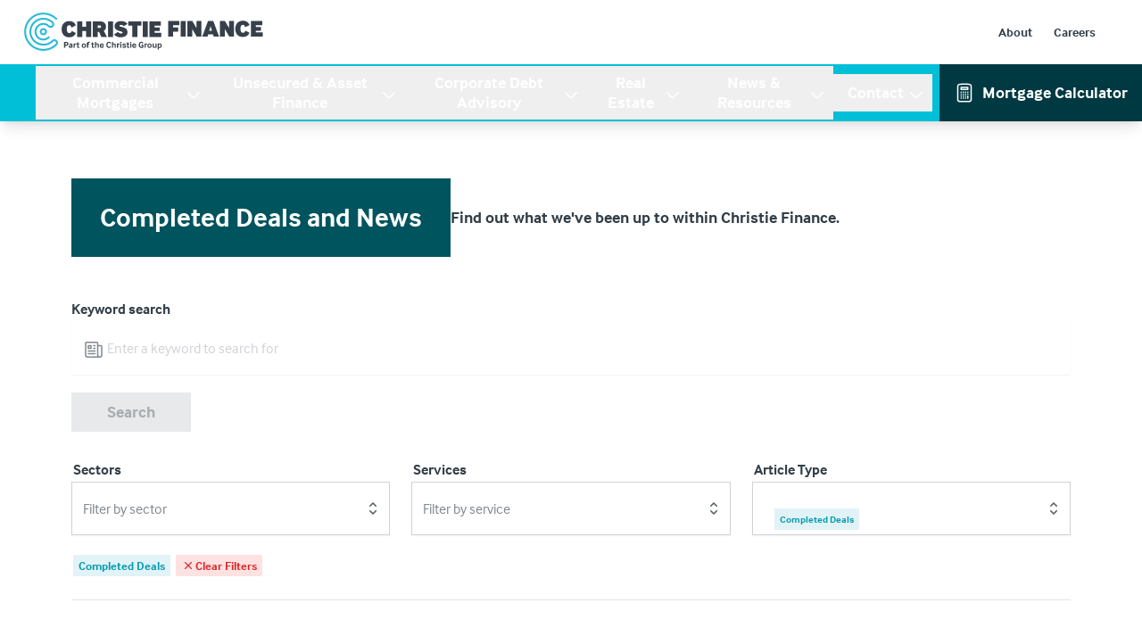

--- FILE ---
content_type: text/html; charset=UTF-8
request_url: https://www.christiefinance.com/news-resources/?type=completed_deals
body_size: 58145
content:
<!DOCTYPE html><html lang="en"><head><meta charSet="utf-8"/><meta http-equiv="x-ua-compatible" content="ie=edge"/><meta name="viewport" content="width=device-width, initial-scale=1, shrink-to-fit=no"/><meta name="generator" content="Gatsby 5.14.5"/><meta charSet="utf-8" data-gatsby-head="true"/><meta name="description" content="Read the latest business finance news, expert insights, and market updates from Christie Finance. Stay informed with our helpful resources." data-gatsby-head="true"/><meta name="robots" content="all" data-gatsby-head="true"/><meta property="og:title" content="Latest News &amp; Insights Resources" data-gatsby-head="true"/><meta property="og:type" content="article" data-gatsby-head="true"/><meta property="og:image" content="" data-gatsby-head="true"/><meta property="og:url" content="https://www.christiefinance.com/news-resources/" data-gatsby-head="true"/><meta name="twitter:card" content="summary" data-gatsby-head="true"/><meta property="og:description" content="Read the latest business finance news, expert insights, and market updates from Christie Finance. Stay informed with our helpful resources." data-gatsby-head="true"/><meta property="og:site_name" content="Christie Finance" data-gatsby-head="true"/><style data-href="/styles.2ecc44b6c220808d453c.css" data-identity="gatsby-global-css">/*
! tailwindcss v3.4.10 | MIT License | https://tailwindcss.com
*/*,:after,:before{border:0 solid #e5e7eb;box-sizing:border-box}:after,:before{--tw-content:""}:host,html{-webkit-text-size-adjust:100%;font-feature-settings:normal;-webkit-tap-highlight-color:transparent;font-family:interface,sans-serif;font-variation-settings:normal;line-height:1.5;-moz-tab-size:4;-o-tab-size:4;tab-size:4}body{line-height:inherit;margin:0}hr{border-top-width:1px;color:inherit;height:0}abbr:where([title]){-webkit-text-decoration:underline dotted;text-decoration:underline dotted}h1,h2,h3,h4,h5,h6{font-size:inherit;font-weight:inherit}a{color:inherit;text-decoration:inherit}b,strong{font-weight:bolder}code,kbd,pre,samp{font-feature-settings:normal;font-family:ui-monospace,SFMono-Regular,Menlo,Monaco,Consolas,Liberation Mono,Courier New,monospace;font-size:1em;font-variation-settings:normal}small{font-size:80%}sub,sup{font-size:75%;line-height:0;position:relative;vertical-align:baseline}sub{bottom:-.25em}sup{top:-.5em}table{border-collapse:collapse;border-color:inherit;text-indent:0}button,input,optgroup,select,textarea{font-feature-settings:inherit;color:inherit;font-family:inherit;font-size:100%;font-variation-settings:inherit;font-weight:inherit;letter-spacing:inherit;line-height:inherit;margin:0;padding:0}button,select{text-transform:none}button,input:where([type=button]),input:where([type=reset]),input:where([type=submit]){-webkit-appearance:button;background-color:transparent;background-image:none}:-moz-focusring{outline:auto}:-moz-ui-invalid{box-shadow:none}progress{vertical-align:baseline}::-webkit-inner-spin-button,::-webkit-outer-spin-button{height:auto}[type=search]{-webkit-appearance:textfield;outline-offset:-2px}::-webkit-search-decoration{-webkit-appearance:none}::-webkit-file-upload-button{-webkit-appearance:button;font:inherit}summary{display:list-item}blockquote,dd,dl,figure,h1,h2,h3,h4,h5,h6,hr,p,pre{margin:0}fieldset{margin:0}fieldset,legend{padding:0}menu,ol,ul{list-style:none;margin:0;padding:0}dialog{padding:0}textarea{resize:vertical}input::-moz-placeholder,textarea::-moz-placeholder{color:#9ca3af}input::placeholder,textarea::placeholder{color:#9ca3af}[role=button],button{cursor:pointer}:disabled{cursor:default}audio,canvas,embed,iframe,img,object,svg,video{display:block;vertical-align:middle}img,video{height:auto;max-width:100%}[hidden]{display:none}[multiple],[type=date],[type=datetime-local],[type=email],[type=month],[type=number],[type=password],[type=search],[type=tel],[type=text],[type=time],[type=url],[type=week],input:where(:not([type])),select,textarea{--tw-shadow:0 0 #0000;-webkit-appearance:none;-moz-appearance:none;appearance:none;background-color:#fff;border-color:#6b7280;border-radius:0;border-width:1px;font-size:1rem;line-height:1.5rem;padding:.5rem .75rem}[multiple]:focus,[type=date]:focus,[type=datetime-local]:focus,[type=email]:focus,[type=month]:focus,[type=number]:focus,[type=password]:focus,[type=search]:focus,[type=tel]:focus,[type=text]:focus,[type=time]:focus,[type=url]:focus,[type=week]:focus,input:where(:not([type])):focus,select:focus,textarea:focus{--tw-ring-inset:var(--tw-empty,/*!*/ /*!*/);--tw-ring-offset-width:0px;--tw-ring-offset-color:#fff;--tw-ring-color:#2563eb;--tw-ring-offset-shadow:var(--tw-ring-inset) 0 0 0 var(--tw-ring-offset-width) var(--tw-ring-offset-color);--tw-ring-shadow:var(--tw-ring-inset) 0 0 0 calc(1px + var(--tw-ring-offset-width)) var(--tw-ring-color);border-color:#2563eb;box-shadow:var(--tw-ring-offset-shadow),var(--tw-ring-shadow),var(--tw-shadow);outline:2px solid transparent;outline-offset:2px}input::-moz-placeholder,textarea::-moz-placeholder{color:#6b7280;opacity:1}input::placeholder,textarea::placeholder{color:#6b7280;opacity:1}::-webkit-datetime-edit-fields-wrapper{padding:0}::-webkit-date-and-time-value{min-height:1.5em;text-align:inherit}::-webkit-datetime-edit{display:inline-flex}::-webkit-datetime-edit,::-webkit-datetime-edit-day-field,::-webkit-datetime-edit-hour-field,::-webkit-datetime-edit-meridiem-field,::-webkit-datetime-edit-millisecond-field,::-webkit-datetime-edit-minute-field,::-webkit-datetime-edit-month-field,::-webkit-datetime-edit-second-field,::-webkit-datetime-edit-year-field{padding-bottom:0;padding-top:0}select{background-image:url("data:image/svg+xml;charset=utf-8,%3Csvg xmlns='http://www.w3.org/2000/svg' fill='none' viewBox='0 0 20 20'%3E%3Cpath stroke='%236b7280' stroke-linecap='round' stroke-linejoin='round' stroke-width='1.5' d='m6 8 4 4 4-4'/%3E%3C/svg%3E");background-position:right .5rem center;background-repeat:no-repeat;background-size:1.5em 1.5em;padding-right:2.5rem;-webkit-print-color-adjust:exact;print-color-adjust:exact}[multiple],[size]:where(select:not([size="1"])){background-image:none;background-position:0 0;background-repeat:unset;background-size:initial;padding-right:.75rem;-webkit-print-color-adjust:unset;print-color-adjust:unset}[type=checkbox],[type=radio]{--tw-shadow:0 0 #0000;-webkit-appearance:none;-moz-appearance:none;appearance:none;background-color:#fff;background-origin:border-box;border-color:#6b7280;border-width:1px;color:#2563eb;display:inline-block;flex-shrink:0;height:1rem;padding:0;-webkit-print-color-adjust:exact;print-color-adjust:exact;-webkit-user-select:none;-moz-user-select:none;user-select:none;vertical-align:middle;width:1rem}[type=checkbox]{border-radius:0}[type=radio]{border-radius:100%}[type=checkbox]:focus,[type=radio]:focus{--tw-ring-inset:var(--tw-empty,/*!*/ /*!*/);--tw-ring-offset-width:2px;--tw-ring-offset-color:#fff;--tw-ring-color:#2563eb;--tw-ring-offset-shadow:var(--tw-ring-inset) 0 0 0 var(--tw-ring-offset-width) var(--tw-ring-offset-color);--tw-ring-shadow:var(--tw-ring-inset) 0 0 0 calc(2px + var(--tw-ring-offset-width)) var(--tw-ring-color);box-shadow:var(--tw-ring-offset-shadow),var(--tw-ring-shadow),var(--tw-shadow);outline:2px solid transparent;outline-offset:2px}[type=checkbox]:checked,[type=radio]:checked{background-color:currentColor;background-position:50%;background-repeat:no-repeat;background-size:100% 100%;border-color:transparent}[type=checkbox]:checked{background-image:url("data:image/svg+xml;charset=utf-8,%3Csvg xmlns='http://www.w3.org/2000/svg' fill='%23fff' viewBox='0 0 16 16'%3E%3Cpath d='M12.207 4.793a1 1 0 0 1 0 1.414l-5 5a1 1 0 0 1-1.414 0l-2-2a1 1 0 0 1 1.414-1.414L6.5 9.086l4.293-4.293a1 1 0 0 1 1.414 0z'/%3E%3C/svg%3E")}@media (forced-colors:active){[type=checkbox]:checked{-webkit-appearance:auto;-moz-appearance:auto;appearance:auto}}[type=radio]:checked{background-image:url("data:image/svg+xml;charset=utf-8,%3Csvg xmlns='http://www.w3.org/2000/svg' fill='%23fff' viewBox='0 0 16 16'%3E%3Ccircle cx='8' cy='8' r='3'/%3E%3C/svg%3E")}@media (forced-colors:active){[type=radio]:checked{-webkit-appearance:auto;-moz-appearance:auto;appearance:auto}}[type=checkbox]:checked:focus,[type=checkbox]:checked:hover,[type=radio]:checked:focus,[type=radio]:checked:hover{background-color:currentColor;border-color:transparent}[type=checkbox]:indeterminate{background-color:currentColor;background-image:url("data:image/svg+xml;charset=utf-8,%3Csvg xmlns='http://www.w3.org/2000/svg' fill='none' viewBox='0 0 16 16'%3E%3Cpath stroke='%23fff' stroke-linecap='round' stroke-linejoin='round' stroke-width='2' d='M4 8h8'/%3E%3C/svg%3E");background-position:50%;background-repeat:no-repeat;background-size:100% 100%;border-color:transparent}@media (forced-colors:active){[type=checkbox]:indeterminate{-webkit-appearance:auto;-moz-appearance:auto;appearance:auto}}[type=checkbox]:indeterminate:focus,[type=checkbox]:indeterminate:hover{background-color:currentColor;border-color:transparent}[type=file]{background:unset;border-color:inherit;border-radius:0;border-width:0;font-size:unset;line-height:inherit;padding:0}[type=file]:focus{outline:1px solid ButtonText;outline:1px auto -webkit-focus-ring-color}body{--tw-text-opacity:1;color:rgb(50 62 72/var(--tw-text-opacity))}a,button{transition-duration:.3s;transition-property:color,background-color,border-color,text-decoration-color,fill,stroke,opacity,box-shadow,transform,filter,-webkit-backdrop-filter;transition-property:color,background-color,border-color,text-decoration-color,fill,stroke,opacity,box-shadow,transform,filter,backdrop-filter;transition-property:color,background-color,border-color,text-decoration-color,fill,stroke,opacity,box-shadow,transform,filter,backdrop-filter,-webkit-backdrop-filter;transition-timing-function:cubic-bezier(.4,0,.2,1)}circle,ellipse,line,path,polygon,polyline,rect{strokewidth:inherit}sub,sup{z-index:-1}:root{--brand-900:#003941;--brand-800:#00545e;--brand-700:#017786;--brand-600:#009baf;--brand-500:#00bfd7;--brand-400:#66d8e6;--brand-300:#7fdfea;--brand-200:#b3ecf2;--brand-100:#e5f9fa;--brand-50:#effdfe}*,:after,:before{--tw-border-spacing-x:0;--tw-border-spacing-y:0;--tw-translate-x:0;--tw-translate-y:0;--tw-rotate:0;--tw-skew-x:0;--tw-skew-y:0;--tw-scale-x:1;--tw-scale-y:1;--tw-pan-x: ;--tw-pan-y: ;--tw-pinch-zoom: ;--tw-scroll-snap-strictness:proximity;--tw-gradient-from-position: ;--tw-gradient-via-position: ;--tw-gradient-to-position: ;--tw-ordinal: ;--tw-slashed-zero: ;--tw-numeric-figure: ;--tw-numeric-spacing: ;--tw-numeric-fraction: ;--tw-ring-inset: ;--tw-ring-offset-width:0px;--tw-ring-offset-color:#fff;--tw-ring-color:rgba(59,130,246,.5);--tw-ring-offset-shadow:0 0 #0000;--tw-ring-shadow:0 0 #0000;--tw-shadow:0 0 #0000;--tw-shadow-colored:0 0 #0000;--tw-blur: ;--tw-brightness: ;--tw-contrast: ;--tw-grayscale: ;--tw-hue-rotate: ;--tw-invert: ;--tw-saturate: ;--tw-sepia: ;--tw-drop-shadow: ;--tw-backdrop-blur: ;--tw-backdrop-brightness: ;--tw-backdrop-contrast: ;--tw-backdrop-grayscale: ;--tw-backdrop-hue-rotate: ;--tw-backdrop-invert: ;--tw-backdrop-opacity: ;--tw-backdrop-saturate: ;--tw-backdrop-sepia: ;--tw-contain-size: ;--tw-contain-layout: ;--tw-contain-paint: ;--tw-contain-style: }::backdrop{--tw-border-spacing-x:0;--tw-border-spacing-y:0;--tw-translate-x:0;--tw-translate-y:0;--tw-rotate:0;--tw-skew-x:0;--tw-skew-y:0;--tw-scale-x:1;--tw-scale-y:1;--tw-pan-x: ;--tw-pan-y: ;--tw-pinch-zoom: ;--tw-scroll-snap-strictness:proximity;--tw-gradient-from-position: ;--tw-gradient-via-position: ;--tw-gradient-to-position: ;--tw-ordinal: ;--tw-slashed-zero: ;--tw-numeric-figure: ;--tw-numeric-spacing: ;--tw-numeric-fraction: ;--tw-ring-inset: ;--tw-ring-offset-width:0px;--tw-ring-offset-color:#fff;--tw-ring-color:rgba(59,130,246,.5);--tw-ring-offset-shadow:0 0 #0000;--tw-ring-shadow:0 0 #0000;--tw-shadow:0 0 #0000;--tw-shadow-colored:0 0 #0000;--tw-blur: ;--tw-brightness: ;--tw-contrast: ;--tw-grayscale: ;--tw-hue-rotate: ;--tw-invert: ;--tw-saturate: ;--tw-sepia: ;--tw-drop-shadow: ;--tw-backdrop-blur: ;--tw-backdrop-brightness: ;--tw-backdrop-contrast: ;--tw-backdrop-grayscale: ;--tw-backdrop-hue-rotate: ;--tw-backdrop-invert: ;--tw-backdrop-opacity: ;--tw-backdrop-saturate: ;--tw-backdrop-sepia: ;--tw-contain-size: ;--tw-contain-layout: ;--tw-contain-paint: ;--tw-contain-style: }.prose{color:var(--tw-prose-body);max-width:65ch}.prose :where(p):not(:where([class~=not-prose],[class~=not-prose] *)){margin-bottom:1.25em;margin-top:1.25em}.prose :where([class~=lead]):not(:where([class~=not-prose],[class~=not-prose] *)){color:var(--tw-prose-lead);font-size:1.25em;line-height:1.6;margin-bottom:1.2em;margin-top:1.2em}.prose :where(a):not(:where([class~=not-prose],[class~=not-prose] *)){color:var(--tw-prose-links);font-weight:500;text-decoration:underline}.prose :where(strong):not(:where([class~=not-prose],[class~=not-prose] *)){color:var(--tw-prose-bold);font-weight:600}.prose :where(a strong):not(:where([class~=not-prose],[class~=not-prose] *)){color:inherit}.prose :where(blockquote strong):not(:where([class~=not-prose],[class~=not-prose] *)){color:inherit}.prose :where(thead th strong):not(:where([class~=not-prose],[class~=not-prose] *)){color:inherit}.prose :where(ol):not(:where([class~=not-prose],[class~=not-prose] *)){list-style-type:decimal;margin-bottom:1.25em;margin-top:1.25em;padding-inline-start:1.625em}.prose :where(ol[type=A]):not(:where([class~=not-prose],[class~=not-prose] *)){list-style-type:upper-alpha}.prose :where(ol[type=a]):not(:where([class~=not-prose],[class~=not-prose] *)){list-style-type:lower-alpha}.prose :where(ol[type=A s]):not(:where([class~=not-prose],[class~=not-prose] *)){list-style-type:upper-alpha}.prose :where(ol[type=a s]):not(:where([class~=not-prose],[class~=not-prose] *)){list-style-type:lower-alpha}.prose :where(ol[type=I]):not(:where([class~=not-prose],[class~=not-prose] *)){list-style-type:upper-roman}.prose :where(ol[type=i]):not(:where([class~=not-prose],[class~=not-prose] *)){list-style-type:lower-roman}.prose :where(ol[type=I s]):not(:where([class~=not-prose],[class~=not-prose] *)){list-style-type:upper-roman}.prose :where(ol[type=i s]):not(:where([class~=not-prose],[class~=not-prose] *)){list-style-type:lower-roman}.prose :where(ol[type="1"]):not(:where([class~=not-prose],[class~=not-prose] *)){list-style-type:decimal}.prose :where(ul):not(:where([class~=not-prose],[class~=not-prose] *)){list-style-type:disc;margin-bottom:1.25em;margin-top:1.25em;padding-inline-start:1.625em}.prose :where(ol>li):not(:where([class~=not-prose],[class~=not-prose] *))::marker{color:var(--tw-prose-counters);font-weight:400}.prose :where(ul>li):not(:where([class~=not-prose],[class~=not-prose] *))::marker{color:var(--tw-prose-bullets)}.prose :where(dt):not(:where([class~=not-prose],[class~=not-prose] *)){color:var(--tw-prose-headings);font-weight:600;margin-top:1.25em}.prose :where(hr):not(:where([class~=not-prose],[class~=not-prose] *)){border-color:var(--tw-prose-hr);border-top-width:1px;margin-bottom:3em;margin-top:3em}.prose :where(blockquote):not(:where([class~=not-prose],[class~=not-prose] *)){border-inline-start-color:var(--tw-prose-quote-borders);border-inline-start-width:.25rem;color:var(--tw-prose-quotes);font-style:italic;font-weight:500;margin-bottom:1.6em;margin-top:1.6em;padding-inline-start:1em;quotes:"\201C""\201D""\2018""\2019"}.prose :where(blockquote p:first-of-type):not(:where([class~=not-prose],[class~=not-prose] *)):before{content:open-quote}.prose :where(blockquote p:last-of-type):not(:where([class~=not-prose],[class~=not-prose] *)):after{content:close-quote}.prose :where(h1):not(:where([class~=not-prose],[class~=not-prose] *)){color:var(--tw-prose-headings);font-size:2.25em;font-weight:800;line-height:1.1111111;margin-bottom:.8888889em;margin-top:0}.prose :where(h1 strong):not(:where([class~=not-prose],[class~=not-prose] *)){color:inherit;font-weight:900}.prose :where(h2):not(:where([class~=not-prose],[class~=not-prose] *)){color:var(--tw-prose-headings);font-size:1.5em;font-weight:700;line-height:1.3333333;margin-bottom:1em;margin-top:2em}.prose :where(h2 strong):not(:where([class~=not-prose],[class~=not-prose] *)){color:inherit;font-weight:800}.prose :where(h3):not(:where([class~=not-prose],[class~=not-prose] *)){color:var(--tw-prose-headings);font-size:1.25em;font-weight:600;line-height:1.6;margin-bottom:.6em;margin-top:1.6em}.prose :where(h3 strong):not(:where([class~=not-prose],[class~=not-prose] *)){color:inherit;font-weight:700}.prose :where(h4):not(:where([class~=not-prose],[class~=not-prose] *)){color:var(--tw-prose-headings);font-weight:600;line-height:1.5;margin-bottom:.5em;margin-top:1.5em}.prose :where(h4 strong):not(:where([class~=not-prose],[class~=not-prose] *)){color:inherit;font-weight:700}.prose :where(img):not(:where([class~=not-prose],[class~=not-prose] *)){margin-bottom:2em;margin-top:2em}.prose :where(picture):not(:where([class~=not-prose],[class~=not-prose] *)){display:block;margin-bottom:2em;margin-top:2em}.prose :where(video):not(:where([class~=not-prose],[class~=not-prose] *)){margin-bottom:2em;margin-top:2em}.prose :where(kbd):not(:where([class~=not-prose],[class~=not-prose] *)){border-radius:.3125rem;box-shadow:0 0 0 1px rgb(var(--tw-prose-kbd-shadows)/10%),0 3px 0 rgb(var(--tw-prose-kbd-shadows)/10%);color:var(--tw-prose-kbd);font-family:inherit;font-size:.875em;font-weight:500;padding-inline-end:.375em;padding-bottom:.1875em;padding-top:.1875em;padding-inline-start:.375em}.prose :where(code):not(:where([class~=not-prose],[class~=not-prose] *)){color:var(--tw-prose-code);font-size:.875em;font-weight:600}.prose :where(code):not(:where([class~=not-prose],[class~=not-prose] *)):before{content:"`"}.prose :where(code):not(:where([class~=not-prose],[class~=not-prose] *)):after{content:"`"}.prose :where(a code):not(:where([class~=not-prose],[class~=not-prose] *)){color:inherit}.prose :where(h1 code):not(:where([class~=not-prose],[class~=not-prose] *)){color:inherit}.prose :where(h2 code):not(:where([class~=not-prose],[class~=not-prose] *)){color:inherit;font-size:.875em}.prose :where(h3 code):not(:where([class~=not-prose],[class~=not-prose] *)){color:inherit;font-size:.9em}.prose :where(h4 code):not(:where([class~=not-prose],[class~=not-prose] *)){color:inherit}.prose :where(blockquote code):not(:where([class~=not-prose],[class~=not-prose] *)){color:inherit}.prose :where(thead th code):not(:where([class~=not-prose],[class~=not-prose] *)){color:inherit}.prose :where(pre):not(:where([class~=not-prose],[class~=not-prose] *)){background-color:var(--tw-prose-pre-bg);border-radius:.375rem;color:var(--tw-prose-pre-code);font-size:.875em;font-weight:400;line-height:1.7142857;margin-bottom:1.7142857em;margin-top:1.7142857em;overflow-x:auto;padding-inline-end:1.1428571em;padding-bottom:.8571429em;padding-top:.8571429em;padding-inline-start:1.1428571em}.prose :where(pre code):not(:where([class~=not-prose],[class~=not-prose] *)){background-color:transparent;border-radius:0;border-width:0;color:inherit;font-family:inherit;font-size:inherit;font-weight:inherit;line-height:inherit;padding:0}.prose :where(pre code):not(:where([class~=not-prose],[class~=not-prose] *)):before{content:none}.prose :where(pre code):not(:where([class~=not-prose],[class~=not-prose] *)):after{content:none}.prose :where(table):not(:where([class~=not-prose],[class~=not-prose] *)){font-size:.875em;line-height:1.7142857;margin-bottom:2em;margin-top:2em;table-layout:auto;width:100%}.prose :where(thead):not(:where([class~=not-prose],[class~=not-prose] *)){border-bottom-color:var(--tw-prose-th-borders);border-bottom-width:1px}.prose :where(thead th):not(:where([class~=not-prose],[class~=not-prose] *)){color:var(--tw-prose-headings);font-weight:600;padding-inline-end:.5714286em;padding-bottom:.5714286em;padding-inline-start:.5714286em;vertical-align:bottom}.prose :where(tbody tr):not(:where([class~=not-prose],[class~=not-prose] *)){border-bottom-color:var(--tw-prose-td-borders);border-bottom-width:1px}.prose :where(tbody tr:last-child):not(:where([class~=not-prose],[class~=not-prose] *)){border-bottom-width:0}.prose :where(tbody td):not(:where([class~=not-prose],[class~=not-prose] *)){vertical-align:baseline}.prose :where(tfoot):not(:where([class~=not-prose],[class~=not-prose] *)){border-top-color:var(--tw-prose-th-borders);border-top-width:1px}.prose :where(tfoot td):not(:where([class~=not-prose],[class~=not-prose] *)){vertical-align:top}.prose :where(th,td):not(:where([class~=not-prose],[class~=not-prose] *)){text-align:start}.prose :where(figure>*):not(:where([class~=not-prose],[class~=not-prose] *)){margin-bottom:0;margin-top:0}.prose :where(figcaption):not(:where([class~=not-prose],[class~=not-prose] *)){color:var(--tw-prose-captions);font-size:.875em;line-height:1.4285714;margin-top:.8571429em}.prose{--tw-prose-body:#374151;--tw-prose-headings:#111827;--tw-prose-lead:#4b5563;--tw-prose-links:#111827;--tw-prose-bold:#111827;--tw-prose-counters:#6b7280;--tw-prose-bullets:#d1d5db;--tw-prose-hr:#e5e7eb;--tw-prose-quotes:#111827;--tw-prose-quote-borders:#e5e7eb;--tw-prose-captions:#6b7280;--tw-prose-kbd:#111827;--tw-prose-kbd-shadows:17 24 39;--tw-prose-code:#111827;--tw-prose-pre-code:#e5e7eb;--tw-prose-pre-bg:#1f2937;--tw-prose-th-borders:#d1d5db;--tw-prose-td-borders:#e5e7eb;--tw-prose-invert-body:#d1d5db;--tw-prose-invert-headings:#fff;--tw-prose-invert-lead:#9ca3af;--tw-prose-invert-links:#fff;--tw-prose-invert-bold:#fff;--tw-prose-invert-counters:#9ca3af;--tw-prose-invert-bullets:#4b5563;--tw-prose-invert-hr:#374151;--tw-prose-invert-quotes:#f3f4f6;--tw-prose-invert-quote-borders:#374151;--tw-prose-invert-captions:#9ca3af;--tw-prose-invert-kbd:#fff;--tw-prose-invert-kbd-shadows:255 255 255;--tw-prose-invert-code:#fff;--tw-prose-invert-pre-code:#d1d5db;--tw-prose-invert-pre-bg:rgba(0,0,0,.5);--tw-prose-invert-th-borders:#4b5563;--tw-prose-invert-td-borders:#374151;font-size:1rem;line-height:1.75}.prose :where(picture>img):not(:where([class~=not-prose],[class~=not-prose] *)){margin-bottom:0;margin-top:0}.prose :where(li):not(:where([class~=not-prose],[class~=not-prose] *)){margin-bottom:.5em;margin-top:.5em}.prose :where(ol>li):not(:where([class~=not-prose],[class~=not-prose] *)){padding-inline-start:.375em}.prose :where(ul>li):not(:where([class~=not-prose],[class~=not-prose] *)){padding-inline-start:.375em}.prose :where(.prose>ul>li p):not(:where([class~=not-prose],[class~=not-prose] *)){margin-bottom:.75em;margin-top:.75em}.prose :where(.prose>ul>li>p:first-child):not(:where([class~=not-prose],[class~=not-prose] *)){margin-top:1.25em}.prose :where(.prose>ul>li>p:last-child):not(:where([class~=not-prose],[class~=not-prose] *)){margin-bottom:1.25em}.prose :where(.prose>ol>li>p:first-child):not(:where([class~=not-prose],[class~=not-prose] *)){margin-top:1.25em}.prose :where(.prose>ol>li>p:last-child):not(:where([class~=not-prose],[class~=not-prose] *)){margin-bottom:1.25em}.prose :where(ul ul,ul ol,ol ul,ol ol):not(:where([class~=not-prose],[class~=not-prose] *)){margin-bottom:.75em;margin-top:.75em}.prose :where(dl):not(:where([class~=not-prose],[class~=not-prose] *)){margin-bottom:1.25em;margin-top:1.25em}.prose :where(dd):not(:where([class~=not-prose],[class~=not-prose] *)){margin-top:.5em;padding-inline-start:1.625em}.prose :where(hr+*):not(:where([class~=not-prose],[class~=not-prose] *)){margin-top:0}.prose :where(h2+*):not(:where([class~=not-prose],[class~=not-prose] *)){margin-top:0}.prose :where(h3+*):not(:where([class~=not-prose],[class~=not-prose] *)){margin-top:0}.prose :where(h4+*):not(:where([class~=not-prose],[class~=not-prose] *)){margin-top:0}.prose :where(thead th:first-child):not(:where([class~=not-prose],[class~=not-prose] *)){padding-inline-start:0}.prose :where(thead th:last-child):not(:where([class~=not-prose],[class~=not-prose] *)){padding-inline-end:0}.prose :where(tbody td,tfoot td):not(:where([class~=not-prose],[class~=not-prose] *)){padding-inline-end:.5714286em;padding-bottom:.5714286em;padding-top:.5714286em;padding-inline-start:.5714286em}.prose :where(tbody td:first-child,tfoot td:first-child):not(:where([class~=not-prose],[class~=not-prose] *)){padding-inline-start:0}.prose :where(tbody td:last-child,tfoot td:last-child):not(:where([class~=not-prose],[class~=not-prose] *)){padding-inline-end:0}.prose :where(figure):not(:where([class~=not-prose],[class~=not-prose] *)){margin-bottom:2em;margin-top:2em}.prose :where(.prose>:first-child):not(:where([class~=not-prose],[class~=not-prose] *)){margin-top:0}.prose :where(.prose>:last-child):not(:where([class~=not-prose],[class~=not-prose] *)){margin-bottom:0}.prose-lg{font-size:1.125rem;line-height:1.7777778}.prose-lg :where(p):not(:where([class~=not-prose],[class~=not-prose] *)){margin-bottom:1.3333333em;margin-top:1.3333333em}.prose-lg :where([class~=lead]):not(:where([class~=not-prose],[class~=not-prose] *)){font-size:1.2222222em;line-height:1.4545455;margin-bottom:1.0909091em;margin-top:1.0909091em}.prose-lg :where(blockquote):not(:where([class~=not-prose],[class~=not-prose] *)){margin-bottom:1.6666667em;margin-top:1.6666667em;padding-inline-start:1em}.prose-lg :where(h1):not(:where([class~=not-prose],[class~=not-prose] *)){font-size:2.6666667em;line-height:1;margin-bottom:.8333333em;margin-top:0}.prose-lg :where(h2):not(:where([class~=not-prose],[class~=not-prose] *)){font-size:1.6666667em;line-height:1.3333333;margin-bottom:1.0666667em;margin-top:1.8666667em}.prose-lg :where(h3):not(:where([class~=not-prose],[class~=not-prose] *)){font-size:1.3333333em;line-height:1.5;margin-bottom:.6666667em;margin-top:1.6666667em}.prose-lg :where(h4):not(:where([class~=not-prose],[class~=not-prose] *)){line-height:1.5555556;margin-bottom:.4444444em;margin-top:1.7777778em}.prose-lg :where(img):not(:where([class~=not-prose],[class~=not-prose] *)){margin-bottom:1.7777778em;margin-top:1.7777778em}.prose-lg :where(picture):not(:where([class~=not-prose],[class~=not-prose] *)){margin-bottom:1.7777778em;margin-top:1.7777778em}.prose-lg :where(picture>img):not(:where([class~=not-prose],[class~=not-prose] *)){margin-bottom:0;margin-top:0}.prose-lg :where(video):not(:where([class~=not-prose],[class~=not-prose] *)){margin-bottom:1.7777778em;margin-top:1.7777778em}.prose-lg :where(kbd):not(:where([class~=not-prose],[class~=not-prose] *)){border-radius:.3125rem;font-size:.8888889em;padding-inline-end:.4444444em;padding-bottom:.2222222em;padding-top:.2222222em;padding-inline-start:.4444444em}.prose-lg :where(code):not(:where([class~=not-prose],[class~=not-prose] *)){font-size:.8888889em}.prose-lg :where(h2 code):not(:where([class~=not-prose],[class~=not-prose] *)){font-size:.8666667em}.prose-lg :where(h3 code):not(:where([class~=not-prose],[class~=not-prose] *)){font-size:.875em}.prose-lg :where(pre):not(:where([class~=not-prose],[class~=not-prose] *)){border-radius:.375rem;font-size:.8888889em;line-height:1.75;margin-bottom:2em;margin-top:2em;padding-inline-end:1.5em;padding-bottom:1em;padding-top:1em;padding-inline-start:1.5em}.prose-lg :where(ol):not(:where([class~=not-prose],[class~=not-prose] *)){margin-bottom:1.3333333em;margin-top:1.3333333em;padding-inline-start:1.5555556em}.prose-lg :where(ul):not(:where([class~=not-prose],[class~=not-prose] *)){margin-bottom:1.3333333em;margin-top:1.3333333em;padding-inline-start:1.5555556em}.prose-lg :where(li):not(:where([class~=not-prose],[class~=not-prose] *)){margin-bottom:.6666667em;margin-top:.6666667em}.prose-lg :where(ol>li):not(:where([class~=not-prose],[class~=not-prose] *)){padding-inline-start:.4444444em}.prose-lg :where(ul>li):not(:where([class~=not-prose],[class~=not-prose] *)){padding-inline-start:.4444444em}.prose-lg :where(.prose-lg>ul>li p):not(:where([class~=not-prose],[class~=not-prose] *)){margin-bottom:.8888889em;margin-top:.8888889em}.prose-lg :where(.prose-lg>ul>li>p:first-child):not(:where([class~=not-prose],[class~=not-prose] *)){margin-top:1.3333333em}.prose-lg :where(.prose-lg>ul>li>p:last-child):not(:where([class~=not-prose],[class~=not-prose] *)){margin-bottom:1.3333333em}.prose-lg :where(.prose-lg>ol>li>p:first-child):not(:where([class~=not-prose],[class~=not-prose] *)){margin-top:1.3333333em}.prose-lg :where(.prose-lg>ol>li>p:last-child):not(:where([class~=not-prose],[class~=not-prose] *)){margin-bottom:1.3333333em}.prose-lg :where(ul ul,ul ol,ol ul,ol ol):not(:where([class~=not-prose],[class~=not-prose] *)){margin-bottom:.8888889em;margin-top:.8888889em}.prose-lg :where(dl):not(:where([class~=not-prose],[class~=not-prose] *)){margin-bottom:1.3333333em;margin-top:1.3333333em}.prose-lg :where(dt):not(:where([class~=not-prose],[class~=not-prose] *)){margin-top:1.3333333em}.prose-lg :where(dd):not(:where([class~=not-prose],[class~=not-prose] *)){margin-top:.6666667em;padding-inline-start:1.5555556em}.prose-lg :where(hr):not(:where([class~=not-prose],[class~=not-prose] *)){margin-bottom:3.1111111em;margin-top:3.1111111em}.prose-lg :where(hr+*):not(:where([class~=not-prose],[class~=not-prose] *)){margin-top:0}.prose-lg :where(h2+*):not(:where([class~=not-prose],[class~=not-prose] *)){margin-top:0}.prose-lg :where(h3+*):not(:where([class~=not-prose],[class~=not-prose] *)){margin-top:0}.prose-lg :where(h4+*):not(:where([class~=not-prose],[class~=not-prose] *)){margin-top:0}.prose-lg :where(table):not(:where([class~=not-prose],[class~=not-prose] *)){font-size:.8888889em;line-height:1.5}.prose-lg :where(thead th):not(:where([class~=not-prose],[class~=not-prose] *)){padding-inline-end:.75em;padding-bottom:.75em;padding-inline-start:.75em}.prose-lg :where(thead th:first-child):not(:where([class~=not-prose],[class~=not-prose] *)){padding-inline-start:0}.prose-lg :where(thead th:last-child):not(:where([class~=not-prose],[class~=not-prose] *)){padding-inline-end:0}.prose-lg :where(tbody td,tfoot td):not(:where([class~=not-prose],[class~=not-prose] *)){padding-inline-end:.75em;padding-bottom:.75em;padding-top:.75em;padding-inline-start:.75em}.prose-lg :where(tbody td:first-child,tfoot td:first-child):not(:where([class~=not-prose],[class~=not-prose] *)){padding-inline-start:0}.prose-lg :where(tbody td:last-child,tfoot td:last-child):not(:where([class~=not-prose],[class~=not-prose] *)){padding-inline-end:0}.prose-lg :where(figure):not(:where([class~=not-prose],[class~=not-prose] *)){margin-bottom:1.7777778em;margin-top:1.7777778em}.prose-lg :where(figure>*):not(:where([class~=not-prose],[class~=not-prose] *)){margin-bottom:0;margin-top:0}.prose-lg :where(figcaption):not(:where([class~=not-prose],[class~=not-prose] *)){font-size:.8888889em;line-height:1.5;margin-top:1em}.prose-lg :where(.prose-lg>:first-child):not(:where([class~=not-prose],[class~=not-prose] *)){margin-top:0}.prose-lg :where(.prose-lg>:last-child):not(:where([class~=not-prose],[class~=not-prose] *)){margin-bottom:0}.prose-xl{font-size:1.25rem;line-height:1.8}.prose-xl :where(p):not(:where([class~=not-prose],[class~=not-prose] *)){margin-bottom:1.2em;margin-top:1.2em}.prose-xl :where([class~=lead]):not(:where([class~=not-prose],[class~=not-prose] *)){font-size:1.2em;line-height:1.5;margin-bottom:1em;margin-top:1em}.prose-xl :where(blockquote):not(:where([class~=not-prose],[class~=not-prose] *)){margin-bottom:1.6em;margin-top:1.6em;padding-inline-start:1.0666667em}.prose-xl :where(h1):not(:where([class~=not-prose],[class~=not-prose] *)){font-size:2.8em;line-height:1;margin-bottom:.8571429em;margin-top:0}.prose-xl :where(h2):not(:where([class~=not-prose],[class~=not-prose] *)){font-size:1.8em;line-height:1.1111111;margin-bottom:.8888889em;margin-top:1.5555556em}.prose-xl :where(h3):not(:where([class~=not-prose],[class~=not-prose] *)){font-size:1.5em;line-height:1.3333333;margin-bottom:.6666667em;margin-top:1.6em}.prose-xl :where(h4):not(:where([class~=not-prose],[class~=not-prose] *)){line-height:1.6;margin-bottom:.6em;margin-top:1.8em}.prose-xl :where(img):not(:where([class~=not-prose],[class~=not-prose] *)){margin-bottom:2em;margin-top:2em}.prose-xl :where(picture):not(:where([class~=not-prose],[class~=not-prose] *)){margin-bottom:2em;margin-top:2em}.prose-xl :where(picture>img):not(:where([class~=not-prose],[class~=not-prose] *)){margin-bottom:0;margin-top:0}.prose-xl :where(video):not(:where([class~=not-prose],[class~=not-prose] *)){margin-bottom:2em;margin-top:2em}.prose-xl :where(kbd):not(:where([class~=not-prose],[class~=not-prose] *)){border-radius:.3125rem;font-size:.9em;padding-inline-end:.4em;padding-bottom:.25em;padding-top:.25em;padding-inline-start:.4em}.prose-xl :where(code):not(:where([class~=not-prose],[class~=not-prose] *)){font-size:.9em}.prose-xl :where(h2 code):not(:where([class~=not-prose],[class~=not-prose] *)){font-size:.8611111em}.prose-xl :where(h3 code):not(:where([class~=not-prose],[class~=not-prose] *)){font-size:.9em}.prose-xl :where(pre):not(:where([class~=not-prose],[class~=not-prose] *)){border-radius:.5rem;font-size:.9em;line-height:1.7777778;margin-bottom:2em;margin-top:2em;padding-inline-end:1.3333333em;padding-bottom:1.1111111em;padding-top:1.1111111em;padding-inline-start:1.3333333em}.prose-xl :where(ol):not(:where([class~=not-prose],[class~=not-prose] *)){margin-bottom:1.2em;margin-top:1.2em;padding-inline-start:1.6em}.prose-xl :where(ul):not(:where([class~=not-prose],[class~=not-prose] *)){margin-bottom:1.2em;margin-top:1.2em;padding-inline-start:1.6em}.prose-xl :where(li):not(:where([class~=not-prose],[class~=not-prose] *)){margin-bottom:.6em;margin-top:.6em}.prose-xl :where(ol>li):not(:where([class~=not-prose],[class~=not-prose] *)){padding-inline-start:.4em}.prose-xl :where(ul>li):not(:where([class~=not-prose],[class~=not-prose] *)){padding-inline-start:.4em}.prose-xl :where(.prose-xl>ul>li p):not(:where([class~=not-prose],[class~=not-prose] *)){margin-bottom:.8em;margin-top:.8em}.prose-xl :where(.prose-xl>ul>li>p:first-child):not(:where([class~=not-prose],[class~=not-prose] *)){margin-top:1.2em}.prose-xl :where(.prose-xl>ul>li>p:last-child):not(:where([class~=not-prose],[class~=not-prose] *)){margin-bottom:1.2em}.prose-xl :where(.prose-xl>ol>li>p:first-child):not(:where([class~=not-prose],[class~=not-prose] *)){margin-top:1.2em}.prose-xl :where(.prose-xl>ol>li>p:last-child):not(:where([class~=not-prose],[class~=not-prose] *)){margin-bottom:1.2em}.prose-xl :where(ul ul,ul ol,ol ul,ol ol):not(:where([class~=not-prose],[class~=not-prose] *)){margin-bottom:.8em;margin-top:.8em}.prose-xl :where(dl):not(:where([class~=not-prose],[class~=not-prose] *)){margin-bottom:1.2em;margin-top:1.2em}.prose-xl :where(dt):not(:where([class~=not-prose],[class~=not-prose] *)){margin-top:1.2em}.prose-xl :where(dd):not(:where([class~=not-prose],[class~=not-prose] *)){margin-top:.6em;padding-inline-start:1.6em}.prose-xl :where(hr):not(:where([class~=not-prose],[class~=not-prose] *)){margin-bottom:2.8em;margin-top:2.8em}.prose-xl :where(hr+*):not(:where([class~=not-prose],[class~=not-prose] *)){margin-top:0}.prose-xl :where(h2+*):not(:where([class~=not-prose],[class~=not-prose] *)){margin-top:0}.prose-xl :where(h3+*):not(:where([class~=not-prose],[class~=not-prose] *)){margin-top:0}.prose-xl :where(h4+*):not(:where([class~=not-prose],[class~=not-prose] *)){margin-top:0}.prose-xl :where(table):not(:where([class~=not-prose],[class~=not-prose] *)){font-size:.9em;line-height:1.5555556}.prose-xl :where(thead th):not(:where([class~=not-prose],[class~=not-prose] *)){padding-inline-end:.6666667em;padding-bottom:.8888889em;padding-inline-start:.6666667em}.prose-xl :where(thead th:first-child):not(:where([class~=not-prose],[class~=not-prose] *)){padding-inline-start:0}.prose-xl :where(thead th:last-child):not(:where([class~=not-prose],[class~=not-prose] *)){padding-inline-end:0}.prose-xl :where(tbody td,tfoot td):not(:where([class~=not-prose],[class~=not-prose] *)){padding-inline-end:.6666667em;padding-bottom:.8888889em;padding-top:.8888889em;padding-inline-start:.6666667em}.prose-xl :where(tbody td:first-child,tfoot td:first-child):not(:where([class~=not-prose],[class~=not-prose] *)){padding-inline-start:0}.prose-xl :where(tbody td:last-child,tfoot td:last-child):not(:where([class~=not-prose],[class~=not-prose] *)){padding-inline-end:0}.prose-xl :where(figure):not(:where([class~=not-prose],[class~=not-prose] *)){margin-bottom:2em;margin-top:2em}.prose-xl :where(figure>*):not(:where([class~=not-prose],[class~=not-prose] *)){margin-bottom:0;margin-top:0}.prose-xl :where(figcaption):not(:where([class~=not-prose],[class~=not-prose] *)){font-size:.9em;line-height:1.5555556;margin-top:1em}.prose-xl :where(.prose-xl>:first-child):not(:where([class~=not-prose],[class~=not-prose] *)){margin-top:0}.prose-xl :where(.prose-xl>:last-child):not(:where([class~=not-prose],[class~=not-prose] *)){margin-bottom:0}.prose-brand{--tw-prose-body:#121c23;--tw-prose-headings:#0a1015;--tw-prose-lead:#1c2730;--tw-prose-links:#017786;--tw-prose-bold:#0a1015;--tw-prose-counters:#26333d;--tw-prose-bullets:#00bfd7;--tw-prose-hr:#81888e;--tw-prose-quotes:#0a1015;--tw-prose-quote-borders:#00bfd7;--tw-prose-captions:#1c2730;--tw-prose-code:#0a1015;--tw-prose-pre-code:#d0d2d5;--tw-prose-pre-bg:#0a1015;--tw-prose-th-borders:#81888e;--tw-prose-td-borders:#a8adb1}.prose-brand :where(blockquote):not(:where([class~=not-prose],[class~=not-prose] *)){margin-inline:1.5rem}.prose-qa :where(h2):not(:where([class~=not-prose],[class~=not-prose] *)){margin-top:4rem}.prose-qa :where(h2:first-child):not(:where([class~=not-prose],[class~=not-prose] *)){margin-top:0}.cms-ignore-strong strong{font-weight:inherit}.cms-rich-text{--tw-text-opacity:1;color:rgb(50 62 72/var(--tw-text-opacity))}.cms-rich-text h2:not(.linked-item h2){font-size:28px;line-height:30px}.cms-rich-text h2:not(.linked-item h2),.cms-rich-text h3:not(.linked-item h3){--tw-text-opacity:1;color:rgb(50 62 72/var(--tw-text-opacity));font-weight:700;margin-bottom:.625rem}.cms-rich-text h3:not(.linked-item h3){font-size:22px;line-height:1.5rem}.cms-rich-text h4:not(.linked-item h4){--tw-text-opacity:1;color:rgb(50 62 72/var(--tw-text-opacity));font-size:18px;font-weight:700;line-height:1.25rem;margin-bottom:.625rem}.cms-rich-text p:not(.linked-item p){--tw-text-opacity:1;color:rgb(50 62 72/var(--tw-text-opacity));font-size:1rem;line-height:1.5rem;margin-bottom:1.25rem;text-align:justify}.cms-rich-text a:not(.linked-item a){--tw-text-opacity:1;color:rgb(0 155 175/var(--tw-text-opacity))}.cms-rich-text a:not(.linked-item a):hover{--tw-text-opacity:1;color:rgb(50 62 72/var(--tw-text-opacity))}.cms-rich-text strong:not(.linked-item strong){font-weight:700}.cms-rich-text ul:not(.linked-item ul){line-height:1.5rem;list-style-type:disc;margin-bottom:.625rem;padding:0 1.25rem}.cms-rich-text img:not(.linked-item img){margin-bottom:1rem}.cms-rich-text td img:not(.linked-item img){max-width:150px}.cms-rich-text table:not(.linked-item table){--tw-border-spacing-x:0px;--tw-border-spacing-y:0px;border-collapse:collapse;border-spacing:var(--tw-border-spacing-x) var(--tw-border-spacing-y)}.cms-rich-text td:not(.linked-item td){line-height:1.5rem;padding-right:1rem;text-align:left;vertical-align:top}.container{margin-left:auto;margin-right:auto;max-width:100rem;padding-left:1.5rem;padding-right:1.5rem}@media (min-width:1024px){.container{padding-left:2.5rem;padding-right:2.5rem}}@media (min-width:1280px){.container{padding-left:5rem;padding-right:5rem}}.checkbox{background-image:url("data:image/svg+xml;charset=utf-8,%3Csvg xmlns='http://www.w3.org/2000/svg' fill='currentColor' viewBox='0 0 20 20'%3E%3Cpath d='M10 3a1 1 0 0 1 1 1v5h5a1 1 0 1 1 0 2h-5v5a1 1 0 1 1-2 0v-5H4a1 1 0 1 1 0-2h5V4a1 1 0 0 1 1-1z'/%3E%3C/svg%3E");background-position:50%;background-repeat:no-repeat;background-size:100% 100%}.sr-only{clip:rect(0,0,0,0);border-width:0;height:1px;margin:-1px;overflow:hidden;padding:0;position:absolute;white-space:nowrap;width:1px}.pointer-events-none{pointer-events:none}.visible{visibility:visible}.static{position:static}.fixed{position:fixed}.absolute{position:absolute}.relative{position:relative}.inset-0{inset:0}.inset-2{inset:.5rem}.inset-y-0{bottom:0;top:0}.-bottom-1{bottom:-.25rem}.-bottom-1\.5{bottom:-.375rem}.-bottom-2{bottom:-.5rem}.-left-1\.5{left:-.375rem}.-left-2{left:-.5rem}.-right-1{right:-.25rem}.-right-6{right:-1.5rem}.-top-12{top:-3rem}.bottom-0{bottom:0}.bottom-1{bottom:.25rem}.left-0{left:0}.left-1{left:.25rem}.left-3{left:.75rem}.left-4{left:1rem}.left-px{left:1px}.right-0{right:0}.right-10{right:2.5rem}.right-2{right:.5rem}.right-3{right:.75rem}.top-0{top:0}.top-2{top:.5rem}.top-3{top:.75rem}.top-4{top:1rem}.z-10{z-index:10}.z-20{z-index:20}.z-70{z-index:70}.z-90{z-index:90}.col-span-1{grid-column:span 1/span 1}.col-span-4{grid-column:span 4/span 4}.float-right{float:right}.m-0\.5{margin:.125rem}.m-2{margin:.5rem}.m-6{margin:1.5rem}.-mx-2{margin-left:-.5rem;margin-right:-.5rem}.-mx-6{margin-left:-1.5rem;margin-right:-1.5rem}.mx-0{margin-left:0;margin-right:0}.mx-1{margin-left:.25rem;margin-right:.25rem}.mx-auto{margin-left:auto;margin-right:auto}.my-0\.5{margin-bottom:.125rem;margin-top:.125rem}.my-10{margin-bottom:2.5rem;margin-top:2.5rem}.my-12{margin-bottom:3rem;margin-top:3rem}.my-3{margin-bottom:.75rem;margin-top:.75rem}.my-4{margin-bottom:1rem;margin-top:1rem}.my-6{margin-bottom:1.5rem;margin-top:1.5rem}.-mb-3{margin-bottom:-.75rem}.-mb-4{margin-bottom:-1rem}.-ml-1\.5{margin-left:-.375rem}.-ml-6{margin-left:-1.5rem}.-ml-px{margin-left:-1px}.-mt-1{margin-top:-.25rem}.-mt-3{margin-top:-.75rem}.-mt-6{margin-top:-1.5rem}.-mt-8{margin-top:-2rem}.mb-0{margin-bottom:0}.mb-1\.5{margin-bottom:.375rem}.mb-12{margin-bottom:3rem}.mb-2{margin-bottom:.5rem}.mb-20{margin-bottom:5rem}.mb-3{margin-bottom:.75rem}.mb-4{margin-bottom:1rem}.mb-5{margin-bottom:1.25rem}.mb-6{margin-bottom:1.5rem}.mb-8{margin-bottom:2rem}.mb-px{margin-bottom:1px}.ml-0\.5{margin-left:.125rem}.ml-1{margin-left:.25rem}.ml-1\.5{margin-left:.375rem}.ml-2{margin-left:.5rem}.ml-3{margin-left:.75rem}.ml-4{margin-left:1rem}.ml-6{margin-left:1.5rem}.ml-8{margin-left:2rem}.ml-auto{margin-left:auto}.mr-1{margin-right:.25rem}.mr-1\.5{margin-right:.375rem}.mr-2{margin-right:.5rem}.mr-4{margin-right:1rem}.mr-6{margin-right:1.5rem}.mr-8{margin-right:2rem}.mt-0\.5{margin-top:.125rem}.mt-1{margin-top:.25rem}.mt-1\.5{margin-top:.375rem}.mt-10{margin-top:2.5rem}.mt-12{margin-top:3rem}.mt-16{margin-top:4rem}.mt-2{margin-top:.5rem}.mt-20{margin-top:5rem}.mt-3{margin-top:.75rem}.mt-4{margin-top:1rem}.mt-5{margin-top:1.25rem}.mt-6{margin-top:1.5rem}.mt-8{margin-top:2rem}.mt-auto{margin-top:auto}.line-clamp-4{-webkit-box-orient:vertical;-webkit-line-clamp:4;display:-webkit-box;overflow:hidden}.block{display:block}.inline-block{display:inline-block}.flex{display:flex}.inline-flex{display:inline-flex}.grid{display:grid}.hidden{display:none}.aspect-8\/5{aspect-ratio:8/5}.aspect-\[1\/0\.66\]{aspect-ratio:1/.66}.aspect-\[8\/5\]{aspect-ratio:8/5}.aspect-square{aspect-ratio:1/1}.aspect-video{aspect-ratio:16/9}.size-10{height:2.5rem;width:2.5rem}.size-20{height:5rem;width:5rem}.size-4{height:1rem;width:1rem}.size-5{height:1.25rem;width:1.25rem}.size-6{height:1.5rem;width:1.5rem}.size-7{height:1.75rem;width:1.75rem}.size-8{height:2rem;width:2rem}.h-10{height:2.5rem}.h-11{height:2.75rem}.h-12{height:3rem}.h-14{height:3.5rem}.h-15{height:3.75rem}.h-16{height:4rem}.h-18{height:4.5rem}.h-20{height:5rem}.h-22{height:5.5rem}.h-28{height:7rem}.h-3{height:.75rem}.h-4{height:1rem}.h-40{height:10rem}.h-5{height:1.25rem}.h-50{height:12.5rem}.h-6{height:1.5rem}.h-60{height:15rem}.h-7{height:1.75rem}.h-8{height:2rem}.h-9{height:2.25rem}.h-full{height:100%}.h-px{height:1px}.h-screen{height:100vh}.max-h-60{max-height:15rem}.min-h-45{min-height:11.25rem}.min-h-\[45vh\]{min-height:45vh}.min-h-screen{min-height:100vh}.w-0\.5{width:.125rem}.w-1\/4{width:25%}.w-10{width:2.5rem}.w-11{width:2.75rem}.w-12{width:3rem}.w-16{width:4rem}.w-18{width:4.5rem}.w-2\/4{width:50%}.w-20{width:5rem}.w-22{width:5.5rem}.w-28{width:7rem}.w-30{width:7.5rem}.w-4{width:1rem}.w-40{width:10rem}.w-5{width:1.25rem}.w-50{width:12.5rem}.w-56{width:14rem}.w-6{width:1.5rem}.w-60{width:15rem}.w-7{width:1.75rem}.w-8{width:2rem}.w-80{width:20rem}.w-auto{width:auto}.w-fit{width:-moz-fit-content;width:fit-content}.w-full{width:100%}.w-px{width:1px}.w-screen{width:100vw}.min-w-0{min-width:0}.min-w-60{min-width:15rem}.min-w-xl{min-width:36rem}.max-w-100{max-width:25rem}.max-w-20{max-width:5rem}.max-w-24{max-width:6rem}.max-w-25{max-width:6.25rem}.max-w-2xl{max-width:42rem}.max-w-36{max-width:9rem}.max-w-3xl{max-width:48rem}.max-w-48{max-width:12rem}.max-w-4xl{max-width:56rem}.max-w-5xl{max-width:64rem}.max-w-72{max-width:18rem}.max-w-8xl{max-width:90rem}.max-w-9xl,.max-w-\[100rem\]{max-width:100rem}.max-w-\[35ch\]{max-width:35ch}.max-w-\[50ch\]{max-width:50ch}.max-w-lg{max-width:32rem}.max-w-none{max-width:none}.max-w-xl{max-width:36rem}.flex-1{flex:1 1 0%}.flex-shrink-0,.shrink-0{flex-shrink:0}.flex-grow-0{flex-grow:0}.basis-1\/2{flex-basis:50%}.basis-\[55\%\]{flex-basis:55%}.basis-\[85\%\]{flex-basis:85%}.basis-full{flex-basis:100%}.translate-x-0{--tw-translate-x:0px}.translate-x-0,.translate-x-full{transform:translate(var(--tw-translate-x),var(--tw-translate-y)) rotate(var(--tw-rotate)) skewX(var(--tw-skew-x)) skewY(var(--tw-skew-y)) scaleX(var(--tw-scale-x)) scaleY(var(--tw-scale-y))}.translate-x-full{--tw-translate-x:100%}.translate-y-0{--tw-translate-y:0px}.translate-y-0,.translate-y-4{transform:translate(var(--tw-translate-x),var(--tw-translate-y)) rotate(var(--tw-rotate)) skewX(var(--tw-skew-x)) skewY(var(--tw-skew-y)) scaleX(var(--tw-scale-x)) scaleY(var(--tw-scale-y))}.translate-y-4{--tw-translate-y:1rem}.rotate-180{--tw-rotate:180deg}.rotate-180,.transform{transform:translate(var(--tw-translate-x),var(--tw-translate-y)) rotate(var(--tw-rotate)) skewX(var(--tw-skew-x)) skewY(var(--tw-skew-y)) scaleX(var(--tw-scale-x)) scaleY(var(--tw-scale-y))}@keyframes pulse{50%{opacity:.5}}.animate-pulse{animation:pulse 2s cubic-bezier(.4,0,.6,1) infinite}.cursor-default{cursor:default}.cursor-pointer{cursor:pointer}.select-none{-webkit-user-select:none;-moz-user-select:none;user-select:none}.resize-none{resize:none}.snap-x{scroll-snap-type:x var(--tw-scroll-snap-strictness)}.list-disc{list-style-type:disc}.grid-flow-col{grid-auto-flow:column}.grid-cols-1{grid-template-columns:repeat(1,minmax(0,1fr))}.grid-cols-2{grid-template-columns:repeat(2,minmax(0,1fr))}.grid-cols-6{grid-template-columns:repeat(6,minmax(0,1fr))}.grid-cols-\[repeat\(auto-fit\2c minmax\(5rem\2c 1fr\)\)\]{grid-template-columns:repeat(auto-fit,minmax(5rem,1fr))}.grid-cols-auto-fill-300{grid-template-columns:repeat(auto-fill,minmax(300px,1fr))}.grid-cols-auto-fit-150{grid-template-columns:repeat(auto-fit,minmax(150px,1fr))}.grid-cols-auto-fit-200{grid-template-columns:repeat(auto-fit,minmax(200px,1fr))}.grid-cols-auto-fit-250{grid-template-columns:repeat(auto-fit,minmax(250px,1fr))}.grid-cols-auto-fit-7rem{grid-template-columns:repeat(auto-fit,minmax(7rem,1fr))}.flex-row{flex-direction:row}.flex-row-reverse{flex-direction:row-reverse}.flex-col{flex-direction:column}.flex-wrap{flex-wrap:wrap}.items-start{align-items:flex-start}.items-end{align-items:flex-end}.items-center{align-items:center}.justify-start{justify-content:flex-start}.justify-end{justify-content:flex-end}.justify-center{justify-content:center}.justify-between{justify-content:space-between}.justify-items-center{justify-items:center}.gap-0\.5{gap:.125rem}.gap-1{gap:.25rem}.gap-1\.5{gap:.375rem}.gap-12{gap:3rem}.gap-2{gap:.5rem}.gap-3{gap:.75rem}.gap-4{gap:1rem}.gap-5{gap:1.25rem}.gap-6{gap:1.5rem}.gap-8{gap:2rem}.gap-x-10{-moz-column-gap:2.5rem;column-gap:2.5rem}.gap-x-16{-moz-column-gap:4rem;column-gap:4rem}.gap-x-3{-moz-column-gap:.75rem;column-gap:.75rem}.gap-x-4{-moz-column-gap:1rem;column-gap:1rem}.gap-x-6{-moz-column-gap:1.5rem;column-gap:1.5rem}.gap-x-8{-moz-column-gap:2rem;column-gap:2rem}.gap-y-1\.5{row-gap:.375rem}.gap-y-12{row-gap:3rem}.gap-y-16{row-gap:4rem}.gap-y-4{row-gap:1rem}.gap-y-6{row-gap:1.5rem}.gap-y-8{row-gap:2rem}.space-y-2>:not([hidden])~:not([hidden]){--tw-space-y-reverse:0;margin-bottom:calc(.5rem*var(--tw-space-y-reverse));margin-top:calc(.5rem*(1 - var(--tw-space-y-reverse)))}.space-y-6>:not([hidden])~:not([hidden]){--tw-space-y-reverse:0;margin-bottom:calc(1.5rem*var(--tw-space-y-reverse));margin-top:calc(1.5rem*(1 - var(--tw-space-y-reverse)))}.divide-y>:not([hidden])~:not([hidden]){--tw-divide-y-reverse:0;border-bottom-width:calc(1px*var(--tw-divide-y-reverse));border-top-width:calc(1px*(1 - var(--tw-divide-y-reverse)))}.divide-slate-100>:not([hidden])~:not([hidden]){--tw-divide-opacity:1;border-color:rgb(208 210 213/var(--tw-divide-opacity))}.place-self-center{place-self:center}.self-end{align-self:flex-end}.self-center{align-self:center}.overflow-auto{overflow:auto}.overflow-hidden{overflow:hidden}.overflow-y-auto{overflow-y:auto}.overflow-x-hidden{overflow-x:hidden}.overflow-y-hidden{overflow-y:hidden}.truncate{overflow:hidden;white-space:nowrap}.text-ellipsis,.truncate{text-overflow:ellipsis}.whitespace-nowrap{white-space:nowrap}.whitespace-pre{white-space:pre}.whitespace-pre-line{white-space:pre-line}.whitespace-pre-wrap{white-space:pre-wrap}.text-balance{text-wrap:balance}.text-pretty{text-wrap:pretty}.break-words{overflow-wrap:break-word}.rounded-full{border-radius:9999px}.rounded-md{border-radius:.375rem}.rounded-none{border-radius:0}.rounded-sm{border-radius:.125rem}.border{border-width:1px}.border-2{border-width:2px}.border-b{border-bottom-width:1px}.border-b-10{border-bottom-width:10px}.border-b-2{border-bottom-width:2px}.border-b-3{border-bottom-width:3px}.border-b-6{border-bottom-width:6px}.border-b-8{border-bottom-width:8px}.border-l-6{border-left-width:6px}.border-l-8{border-left-width:8px}.border-t{border-top-width:1px}.border-t-10{border-top-width:10px}.border-t-20{border-top-width:20px}.border-t-4{border-top-width:4px}.border-chalk-700{--tw-border-opacity:1;border-color:rgb(143 138 125/var(--tw-border-opacity))}.border-chalk-900{--tw-border-opacity:1;border-color:rgb(67 64 57/var(--tw-border-opacity))}.border-gray-300{--tw-border-opacity:1;border-color:rgb(209 213 219/var(--tw-border-opacity))}.border-ice-500{--tw-border-opacity:1;border-color:rgb(0 191 215/var(--tw-border-opacity))}.border-ice-900{--tw-border-opacity:1;border-color:rgb(0 57 65/var(--tw-border-opacity))}.border-lime-500{--tw-border-opacity:1;border-color:rgb(195 214 0/var(--tw-border-opacity))}.border-orchid-500{--tw-border-opacity:1;border-color:rgb(180 0 142/var(--tw-border-opacity))}.border-red-500{--tw-border-opacity:1;border-color:rgb(239 68 68/var(--tw-border-opacity))}.border-slate-100{--tw-border-opacity:1;border-color:rgb(208 210 213/var(--tw-border-opacity))}.border-slate-100\/60{border-color:hsla(216,6%,83%,.6)}.border-slate-200{--tw-border-opacity:1;border-color:rgb(168 173 177/var(--tw-border-opacity))}.border-slate-300{--tw-border-opacity:1;border-color:rgb(129 136 142/var(--tw-border-opacity))}.border-white{--tw-border-opacity:1;border-color:rgb(255 255 255/var(--tw-border-opacity))}.border-white\/10{border-color:hsla(0,0%,100%,.1)}.border-white\/20{border-color:hsla(0,0%,100%,.2)}.border-white\/50{border-color:hsla(0,0%,100%,.5)}.border-b-ice-500{--tw-border-opacity:1;border-bottom-color:rgb(0 191 215/var(--tw-border-opacity))}.border-b-ice-900{--tw-border-opacity:1;border-bottom-color:rgb(0 57 65/var(--tw-border-opacity))}.border-b-lime-800{--tw-border-opacity:1;border-bottom-color:rgb(121 121 0/var(--tw-border-opacity))}.border-b-orchid-800{--tw-border-opacity:1;border-bottom-color:rgb(113 0 89/var(--tw-border-opacity))}.border-b-slate-100{--tw-border-opacity:1;border-bottom-color:rgb(208 210 213/var(--tw-border-opacity))}.border-b-slate-800{--tw-border-opacity:1;border-bottom-color:rgb(18 28 35/var(--tw-border-opacity))}.border-l-ice-500{--tw-border-opacity:1;border-left-color:rgb(0 191 215/var(--tw-border-opacity))}.border-l-transparent{border-left-color:transparent}.border-t-ice-200{--tw-border-opacity:1;border-top-color:rgb(179 236 242/var(--tw-border-opacity))}.border-t-transparent{border-top-color:transparent}.bg-black{--tw-bg-opacity:1;background-color:rgb(0 0 0/var(--tw-bg-opacity))}.bg-black\/50{background-color:rgba(0,0,0,.5)}.bg-brand-500{background-color:var(--brand-500)}.bg-chalk-200{--tw-bg-opacity:1;background-color:rgb(240 237 231/var(--tw-bg-opacity))}.bg-chalk-500{--tw-bg-opacity:1;background-color:rgb(215 210 197/var(--tw-bg-opacity))}.bg-gray-100{--tw-bg-opacity:1;background-color:rgb(243 244 246/var(--tw-bg-opacity))}.bg-gray-200{--tw-bg-opacity:1;background-color:rgb(229 231 235/var(--tw-bg-opacity))}.bg-gray-50{--tw-bg-opacity:1;background-color:rgb(249 250 251/var(--tw-bg-opacity))}.bg-ice-100{--tw-bg-opacity:1;background-color:rgb(229 249 250/var(--tw-bg-opacity))}.bg-ice-500{--tw-bg-opacity:1;background-color:rgb(0 191 215/var(--tw-bg-opacity))}.bg-ice-600{--tw-bg-opacity:1;background-color:rgb(0 155 175/var(--tw-bg-opacity))}.bg-ice-700{--tw-bg-opacity:1;background-color:rgb(1 119 134/var(--tw-bg-opacity))}.bg-ice-800{--tw-bg-opacity:1;background-color:rgb(0 84 94/var(--tw-bg-opacity))}.bg-ice-900{--tw-bg-opacity:1;background-color:rgb(0 57 65/var(--tw-bg-opacity))}.bg-lime-500{--tw-bg-opacity:1;background-color:rgb(195 214 0/var(--tw-bg-opacity))}.bg-orchid-500{--tw-bg-opacity:1;background-color:rgb(180 0 142/var(--tw-bg-opacity))}.bg-red-100{--tw-bg-opacity:1;background-color:rgb(254 226 226/var(--tw-bg-opacity))}.bg-red-200{--tw-bg-opacity:1;background-color:rgb(254 202 202/var(--tw-bg-opacity))}.bg-red-50{--tw-bg-opacity:1;background-color:rgb(254 242 242/var(--tw-bg-opacity))}.bg-sky-200{--tw-bg-opacity:1;background-color:rgb(226 243 247/var(--tw-bg-opacity))}.bg-slate-100{--tw-bg-opacity:1;background-color:rgb(208 210 213/var(--tw-bg-opacity))}.bg-slate-100\/30{background-color:hsla(216,6%,83%,.3)}.bg-slate-100\/50{background-color:hsla(216,6%,83%,.5)}.bg-slate-200{--tw-bg-opacity:1;background-color:rgb(168 173 177/var(--tw-bg-opacity))}.bg-slate-300{--tw-bg-opacity:1;background-color:rgb(129 136 142/var(--tw-bg-opacity))}.bg-slate-50{--tw-bg-opacity:1;background-color:rgb(247 247 248/var(--tw-bg-opacity))}.bg-slate-500{--tw-bg-opacity:1;background-color:rgb(50 62 72/var(--tw-bg-opacity))}.bg-slate-600{--tw-bg-opacity:1;background-color:rgb(38 51 61/var(--tw-bg-opacity))}.bg-slate-700{--tw-bg-opacity:1;background-color:rgb(28 39 48/var(--tw-bg-opacity))}.bg-slate-900{--tw-bg-opacity:1;background-color:rgb(10 16 21/var(--tw-bg-opacity))}.bg-slate-900\/50{background-color:rgba(10,16,21,.5)}.bg-slate-900\/60{background-color:rgba(10,16,21,.6)}.bg-white{--tw-bg-opacity:1;background-color:rgb(255 255 255/var(--tw-bg-opacity))}.bg-white\/15{background-color:hsla(0,0%,100%,.15)}.bg-opacity-80{--tw-bg-opacity:0.8}.fill-current{fill:currentColor}.stroke-2{stroke-width:2}.object-contain{-o-object-fit:contain;object-fit:contain}.object-cover{-o-object-fit:cover;object-fit:cover}.p-0{padding:0}.p-0\.5{padding:.125rem}.p-1{padding:.25rem}.p-1\.5{padding:.375rem}.p-10{padding:2.5rem}.p-2{padding:.5rem}.p-2\.5{padding:.625rem}.p-3{padding:.75rem}.p-4{padding:1rem}.p-5{padding:1.25rem}.p-6{padding:1.5rem}.p-8{padding:2rem}.px-1{padding-left:.25rem;padding-right:.25rem}.px-1\.5{padding-left:.375rem;padding-right:.375rem}.px-10{padding-left:2.5rem;padding-right:2.5rem}.px-2{padding-left:.5rem;padding-right:.5rem}.px-3{padding-left:.75rem;padding-right:.75rem}.px-4{padding-left:1rem;padding-right:1rem}.px-6{padding-left:1.5rem;padding-right:1.5rem}.px-8{padding-left:2rem;padding-right:2rem}.py-0\.5{padding-bottom:.125rem;padding-top:.125rem}.py-1{padding-bottom:.25rem;padding-top:.25rem}.py-10{padding-bottom:2.5rem;padding-top:2.5rem}.py-12{padding-bottom:3rem;padding-top:3rem}.py-2{padding-bottom:.5rem;padding-top:.5rem}.py-20{padding-bottom:5rem;padding-top:5rem}.py-3{padding-bottom:.75rem;padding-top:.75rem}.py-4{padding-bottom:1rem;padding-top:1rem}.py-5{padding-bottom:1.25rem;padding-top:1.25rem}.py-6{padding-bottom:1.5rem;padding-top:1.5rem}.py-8{padding-bottom:2rem;padding-top:2rem}.pb-0{padding-bottom:0}.pb-0\.5{padding-bottom:.125rem}.pb-10{padding-bottom:2.5rem}.pb-12{padding-bottom:3rem}.pb-2{padding-bottom:.5rem}.pb-20{padding-bottom:5rem}.pb-3{padding-bottom:.75rem}.pb-4{padding-bottom:1rem}.pb-5{padding-bottom:1.25rem}.pl-0\.5{padding-left:.125rem}.pl-10{padding-left:2.5rem}.pl-3{padding-left:.75rem}.pl-4{padding-left:1rem}.pl-6{padding-left:1.5rem}.pl-9{padding-left:2.25rem}.pr-10{padding-right:2.5rem}.pr-12{padding-right:3rem}.pr-16{padding-right:4rem}.pr-2{padding-right:.5rem}.pr-4{padding-right:1rem}.pt-0{padding-top:0}.pt-0\.5{padding-top:.125rem}.pt-1{padding-top:.25rem}.pt-10{padding-top:2.5rem}.pt-12{padding-top:3rem}.pt-16{padding-top:4rem}.pt-3{padding-top:.75rem}.pt-4{padding-top:1rem}.pt-5{padding-top:1.25rem}.pt-6{padding-top:1.5rem}.pt-8{padding-top:2rem}.text-left{text-align:left}.text-center{text-align:center}.text-justify{text-align:justify}.text-10{font-size:10px;line-height:12px}.text-11{font-size:11px;line-height:16px}.text-12{font-size:12px;line-height:16px}.text-13{font-size:13px;line-height:16px}.text-15{font-size:15px;line-height:22px}.text-19{font-size:19px;line-height:28px}.text-2xl{font-size:1.5rem;line-height:2rem}.text-2xl\/\[1\.8\]{font-size:1.5rem;line-height:1.8}.text-3xl{font-size:30px;line-height:40px}.text-3xl\/normal{font-size:30px;line-height:1.5}.text-4xl{font-size:2.25rem;line-height:2.5rem}.text-7xl{font-size:4.5rem;line-height:1}.text-\[4rem\]{font-size:4rem}.text-base{font-size:1rem;line-height:1.5rem}.text-lg{font-size:1.125rem;line-height:1.75rem}.text-sm{font-size:.875rem;line-height:1.25rem}.text-xl{font-size:21px}.text-xs{font-size:13px;line-height:16px}.font-bold{font-weight:700}.font-extrabold{font-weight:800}.font-medium{font-weight:500}.font-normal{font-weight:400}.font-semibold{font-weight:600}.uppercase{text-transform:uppercase}.lowercase{text-transform:lowercase}.italic{font-style:italic}.leading-5{line-height:1.25rem}.leading-loose{line-height:2}.leading-none{line-height:1}.leading-normal{line-height:1.5}.leading-relaxed{line-height:1.625}.leading-tight{line-height:1.25}.text-black\/60{color:rgba(0,0,0,.6)}.text-chalk-900{--tw-text-opacity:1;color:rgb(67 64 57/var(--tw-text-opacity))}.text-current{color:currentColor}.text-gray-400{--tw-text-opacity:1;color:rgb(156 163 175/var(--tw-text-opacity))}.text-gray-700{--tw-text-opacity:1;color:rgb(55 65 81/var(--tw-text-opacity))}.text-gray-900\/30{color:rgba(17,24,39,.3)}.text-ice-500{--tw-text-opacity:1;color:rgb(0 191 215/var(--tw-text-opacity))}.text-ice-600{--tw-text-opacity:1;color:rgb(0 155 175/var(--tw-text-opacity))}.text-ice-700{--tw-text-opacity:1;color:rgb(1 119 134/var(--tw-text-opacity))}.text-ice-800{--tw-text-opacity:1;color:rgb(0 84 94/var(--tw-text-opacity))}.text-ice-900{--tw-text-opacity:1;color:rgb(0 57 65/var(--tw-text-opacity))}.text-lime-600{--tw-text-opacity:1;color:rgb(179 198 0/var(--tw-text-opacity))}.text-orchid-500{--tw-text-opacity:1;color:rgb(180 0 142/var(--tw-text-opacity))}.text-red-500{--tw-text-opacity:1;color:rgb(239 68 68/var(--tw-text-opacity))}.text-red-600{--tw-text-opacity:1;color:rgb(220 38 38/var(--tw-text-opacity))}.text-slate-100{--tw-text-opacity:1;color:rgb(208 210 213/var(--tw-text-opacity))}.text-slate-200{--tw-text-opacity:1;color:rgb(168 173 177/var(--tw-text-opacity))}.text-slate-300{--tw-text-opacity:1;color:rgb(129 136 142/var(--tw-text-opacity))}.text-slate-400{--tw-text-opacity:1;color:rgb(89 99 107/var(--tw-text-opacity))}.text-slate-500{--tw-text-opacity:1;color:rgb(50 62 72/var(--tw-text-opacity))}.text-slate-600{--tw-text-opacity:1;color:rgb(38 51 61/var(--tw-text-opacity))}.text-slate-700{--tw-text-opacity:1;color:rgb(28 39 48/var(--tw-text-opacity))}.text-social-facebook{--tw-text-opacity:1;color:rgb(59 89 152/var(--tw-text-opacity))}.text-social-linkedin{--tw-text-opacity:1;color:rgb(0 123 182/var(--tw-text-opacity))}.text-white{--tw-text-opacity:1;color:rgb(255 255 255/var(--tw-text-opacity))}.text-white\/10{color:hsla(0,0%,100%,.1)}.text-white\/25{color:hsla(0,0%,100%,.25)}.text-white\/50{color:hsla(0,0%,100%,.5)}.text-white\/60{color:hsla(0,0%,100%,.6)}.text-white\/70{color:hsla(0,0%,100%,.7)}.text-white\/75{color:hsla(0,0%,100%,.75)}.text-white\/80{color:hsla(0,0%,100%,.8)}.text-white\/90{color:hsla(0,0%,100%,.9)}.underline{text-decoration-line:underline}.no-underline{text-decoration-line:none}.decoration-3{text-decoration-thickness:3px}.placeholder-red-500\/50::-moz-placeholder{color:rgba(239,68,68,.5)}.placeholder-red-500\/50::placeholder{color:rgba(239,68,68,.5)}.placeholder-slate-100::-moz-placeholder{--tw-placeholder-opacity:1;color:rgb(208 210 213/var(--tw-placeholder-opacity))}.placeholder-slate-100::placeholder{--tw-placeholder-opacity:1;color:rgb(208 210 213/var(--tw-placeholder-opacity))}.accent-ice-500{accent-color:#00bfd7}.opacity-0{opacity:0}.opacity-100{opacity:1}.opacity-75{opacity:.75}.shadow-lg{--tw-shadow:0 10px 15px -3px rgba(0,0,0,.1),0 4px 6px -4px rgba(0,0,0,.1);--tw-shadow-colored:0 10px 15px -3px var(--tw-shadow-color),0 4px 6px -4px var(--tw-shadow-color)}.shadow-lg,.shadow-sm{box-shadow:var(--tw-ring-offset-shadow,0 0 #0000),var(--tw-ring-shadow,0 0 #0000),var(--tw-shadow)}.shadow-sm{--tw-shadow:0 1px 2px 0 rgba(0,0,0,.05);--tw-shadow-colored:0 1px 2px 0 var(--tw-shadow-color)}.ring{--tw-ring-offset-shadow:var(--tw-ring-inset) 0 0 0 var(--tw-ring-offset-width) var(--tw-ring-offset-color);--tw-ring-shadow:var(--tw-ring-inset) 0 0 0 calc(3px + var(--tw-ring-offset-width)) var(--tw-ring-color)}.ring,.ring-1{box-shadow:var(--tw-ring-offset-shadow),var(--tw-ring-shadow),var(--tw-shadow,0 0 #0000)}.ring-1{--tw-ring-offset-shadow:var(--tw-ring-inset) 0 0 0 var(--tw-ring-offset-width) var(--tw-ring-offset-color);--tw-ring-shadow:var(--tw-ring-inset) 0 0 0 calc(1px + var(--tw-ring-offset-width)) var(--tw-ring-color)}.ring-black\/5{--tw-ring-color:rgba(0,0,0,.05)}.ring-white{--tw-ring-opacity:1;--tw-ring-color:rgb(255 255 255/var(--tw-ring-opacity))}.filter{filter:var(--tw-blur) var(--tw-brightness) var(--tw-contrast) var(--tw-grayscale) var(--tw-hue-rotate) var(--tw-invert) var(--tw-saturate) var(--tw-sepia) var(--tw-drop-shadow)}.transition{transition-duration:.15s;transition-property:color,background-color,border-color,text-decoration-color,fill,stroke,opacity,box-shadow,transform,filter,-webkit-backdrop-filter;transition-property:color,background-color,border-color,text-decoration-color,fill,stroke,opacity,box-shadow,transform,filter,backdrop-filter;transition-property:color,background-color,border-color,text-decoration-color,fill,stroke,opacity,box-shadow,transform,filter,backdrop-filter,-webkit-backdrop-filter;transition-timing-function:cubic-bezier(.4,0,.2,1)}.transition-all{transition-duration:.15s;transition-property:all;transition-timing-function:cubic-bezier(.4,0,.2,1)}.transition-opacity{transition-duration:.15s;transition-property:opacity;transition-timing-function:cubic-bezier(.4,0,.2,1)}.transition-transform{transition-property:transform;transition-timing-function:cubic-bezier(.4,0,.2,1)}.duration-150,.transition-transform{transition-duration:.15s}.duration-200{transition-duration:.2s}.duration-300{transition-duration:.3s}.duration-500{transition-duration:.5s}.ease-in{transition-timing-function:cubic-bezier(.4,0,1,1)}.ease-in-out{transition-timing-function:cubic-bezier(.4,0,.2,1)}.ease-out{transition-timing-function:cubic-bezier(0,0,.2,1)}.prose h2,.prose h3,.prose p{margin-bottom:1.5rem}.heading--sticker{background-color:#009baf;color:#fff;display:inline-block;font-weight:700;padding:.5rem 1.5rem}.last-child :last-child{margin-bottom:0}.\[counter-reset\:tip\]{counter-reset:tip}@font-face{font-display:swap;font-family:interface;font-stretch:normal;font-style:normal;font-weight:400;src:url(/fonts/interface/n400.woff2) format("woff2")}@font-face{font-display:swap;font-family:interface;font-stretch:normal;font-style:italic;font-weight:400;src:url(/fonts/interface/i400.woff2) format("woff2")}@font-face{font-display:swap;font-family:interface;font-stretch:normal;font-style:normal;font-weight:700;src:url(/fonts/interface/n700.woff2) format("woff2")}@font-face{font-display:auto;font-family:interface;font-stretch:normal;font-style:italic;font-weight:700;src:url(/fonts/interface/i700.woff2) format("woff2")}@font-face{font-display:auto;font-family:interface;font-stretch:normal;font-style:normal;font-weight:100;src:url(/fonts/interface/n100.woff2) format("woff2")}@font-face{font-display:auto;font-family:interface;font-stretch:normal;font-style:italic;font-weight:100;src:url(/fonts/interface/i100.woff2) format("woff2")}@font-face{font-display:auto;font-family:interface;font-stretch:normal;font-style:normal;font-weight:300;src:url(/fonts/interface/n300.woff2) format("woff2")}@font-face{font-display:swap;font-family:interface;font-stretch:normal;font-style:normal;font-weight:800;src:url(/fonts/interface/n800.woff2) format("woff2")}@font-face{font-display:auto;font-family:interface;font-stretch:normal;font-style:italic;font-weight:800;src:url(/fonts/interface/i800.woff2) format("woff2")}@font-face{font-display:auto;font-family:interface;font-stretch:normal;font-style:italic;font-weight:300;src:url(/fonts/interface/i300.woff2) format("woff2")}@font-face{font-display:auto;font-family:interface;font-stretch:normal;font-style:normal;font-weight:900;src:url(/fonts/interface/n400.woff2) format("woff2")}@font-face{font-display:auto;font-family:interface;font-stretch:normal;font-style:italic;font-weight:900;src:url(/fonts/interface/i900.woff2) format("woff2")}@media (min-width:1024px){.lg\:prose-lg{font-size:1.125rem;line-height:1.7777778}.lg\:prose-lg :where(p):not(:where([class~=not-prose],[class~=not-prose] *)){margin-bottom:1.3333333em;margin-top:1.3333333em}.lg\:prose-lg :where([class~=lead]):not(:where([class~=not-prose],[class~=not-prose] *)){font-size:1.2222222em;line-height:1.4545455;margin-bottom:1.0909091em;margin-top:1.0909091em}.lg\:prose-lg :where(blockquote):not(:where([class~=not-prose],[class~=not-prose] *)){margin-bottom:1.6666667em;margin-top:1.6666667em;padding-inline-start:1em}.lg\:prose-lg :where(h1):not(:where([class~=not-prose],[class~=not-prose] *)){font-size:2.6666667em;line-height:1;margin-bottom:.8333333em;margin-top:0}.lg\:prose-lg :where(h2):not(:where([class~=not-prose],[class~=not-prose] *)){font-size:1.6666667em;line-height:1.3333333;margin-bottom:1.0666667em;margin-top:1.8666667em}.lg\:prose-lg :where(h3):not(:where([class~=not-prose],[class~=not-prose] *)){font-size:1.3333333em;line-height:1.5;margin-bottom:.6666667em;margin-top:1.6666667em}.lg\:prose-lg :where(h4):not(:where([class~=not-prose],[class~=not-prose] *)){line-height:1.5555556;margin-bottom:.4444444em;margin-top:1.7777778em}.lg\:prose-lg :where(img):not(:where([class~=not-prose],[class~=not-prose] *)){margin-bottom:1.7777778em;margin-top:1.7777778em}.lg\:prose-lg :where(picture):not(:where([class~=not-prose],[class~=not-prose] *)){margin-bottom:1.7777778em;margin-top:1.7777778em}.lg\:prose-lg :where(picture>img):not(:where([class~=not-prose],[class~=not-prose] *)){margin-bottom:0;margin-top:0}.lg\:prose-lg :where(video):not(:where([class~=not-prose],[class~=not-prose] *)){margin-bottom:1.7777778em;margin-top:1.7777778em}.lg\:prose-lg :where(kbd):not(:where([class~=not-prose],[class~=not-prose] *)){border-radius:.3125rem;font-size:.8888889em;padding-inline-end:.4444444em;padding-bottom:.2222222em;padding-top:.2222222em;padding-inline-start:.4444444em}.lg\:prose-lg :where(code):not(:where([class~=not-prose],[class~=not-prose] *)){font-size:.8888889em}.lg\:prose-lg :where(h2 code):not(:where([class~=not-prose],[class~=not-prose] *)){font-size:.8666667em}.lg\:prose-lg :where(h3 code):not(:where([class~=not-prose],[class~=not-prose] *)){font-size:.875em}.lg\:prose-lg :where(pre):not(:where([class~=not-prose],[class~=not-prose] *)){border-radius:.375rem;font-size:.8888889em;line-height:1.75;margin-bottom:2em;margin-top:2em;padding-inline-end:1.5em;padding-bottom:1em;padding-top:1em;padding-inline-start:1.5em}.lg\:prose-lg :where(ol):not(:where([class~=not-prose],[class~=not-prose] *)){margin-bottom:1.3333333em;margin-top:1.3333333em;padding-inline-start:1.5555556em}.lg\:prose-lg :where(ul):not(:where([class~=not-prose],[class~=not-prose] *)){margin-bottom:1.3333333em;margin-top:1.3333333em;padding-inline-start:1.5555556em}.lg\:prose-lg :where(li):not(:where([class~=not-prose],[class~=not-prose] *)){margin-bottom:.6666667em;margin-top:.6666667em}.lg\:prose-lg :where(ol>li):not(:where([class~=not-prose],[class~=not-prose] *)){padding-inline-start:.4444444em}.lg\:prose-lg :where(ul>li):not(:where([class~=not-prose],[class~=not-prose] *)){padding-inline-start:.4444444em}.lg\:prose-lg :where(.lg\:prose-lg>ul>li p):not(:where([class~=not-prose],[class~=not-prose] *)){margin-bottom:.8888889em;margin-top:.8888889em}.lg\:prose-lg :where(.lg\:prose-lg>ul>li>p:first-child):not(:where([class~=not-prose],[class~=not-prose] *)){margin-top:1.3333333em}.lg\:prose-lg :where(.lg\:prose-lg>ul>li>p:last-child):not(:where([class~=not-prose],[class~=not-prose] *)){margin-bottom:1.3333333em}.lg\:prose-lg :where(.lg\:prose-lg>ol>li>p:first-child):not(:where([class~=not-prose],[class~=not-prose] *)){margin-top:1.3333333em}.lg\:prose-lg :where(.lg\:prose-lg>ol>li>p:last-child):not(:where([class~=not-prose],[class~=not-prose] *)){margin-bottom:1.3333333em}.lg\:prose-lg :where(ul ul,ul ol,ol ul,ol ol):not(:where([class~=not-prose],[class~=not-prose] *)){margin-bottom:.8888889em;margin-top:.8888889em}.lg\:prose-lg :where(dl):not(:where([class~=not-prose],[class~=not-prose] *)){margin-bottom:1.3333333em;margin-top:1.3333333em}.lg\:prose-lg :where(dt):not(:where([class~=not-prose],[class~=not-prose] *)){margin-top:1.3333333em}.lg\:prose-lg :where(dd):not(:where([class~=not-prose],[class~=not-prose] *)){margin-top:.6666667em;padding-inline-start:1.5555556em}.lg\:prose-lg :where(hr):not(:where([class~=not-prose],[class~=not-prose] *)){margin-bottom:3.1111111em;margin-top:3.1111111em}.lg\:prose-lg :where(hr+*):not(:where([class~=not-prose],[class~=not-prose] *)){margin-top:0}.lg\:prose-lg :where(h2+*):not(:where([class~=not-prose],[class~=not-prose] *)){margin-top:0}.lg\:prose-lg :where(h3+*):not(:where([class~=not-prose],[class~=not-prose] *)){margin-top:0}.lg\:prose-lg :where(h4+*):not(:where([class~=not-prose],[class~=not-prose] *)){margin-top:0}.lg\:prose-lg :where(table):not(:where([class~=not-prose],[class~=not-prose] *)){font-size:.8888889em;line-height:1.5}.lg\:prose-lg :where(thead th):not(:where([class~=not-prose],[class~=not-prose] *)){padding-inline-end:.75em;padding-bottom:.75em;padding-inline-start:.75em}.lg\:prose-lg :where(thead th:first-child):not(:where([class~=not-prose],[class~=not-prose] *)){padding-inline-start:0}.lg\:prose-lg :where(thead th:last-child):not(:where([class~=not-prose],[class~=not-prose] *)){padding-inline-end:0}.lg\:prose-lg :where(tbody td,tfoot td):not(:where([class~=not-prose],[class~=not-prose] *)){padding-inline-end:.75em;padding-bottom:.75em;padding-top:.75em;padding-inline-start:.75em}.lg\:prose-lg :where(tbody td:first-child,tfoot td:first-child):not(:where([class~=not-prose],[class~=not-prose] *)){padding-inline-start:0}.lg\:prose-lg :where(tbody td:last-child,tfoot td:last-child):not(:where([class~=not-prose],[class~=not-prose] *)){padding-inline-end:0}.lg\:prose-lg :where(figure):not(:where([class~=not-prose],[class~=not-prose] *)){margin-bottom:1.7777778em;margin-top:1.7777778em}.lg\:prose-lg :where(figure>*):not(:where([class~=not-prose],[class~=not-prose] *)){margin-bottom:0;margin-top:0}.lg\:prose-lg :where(figcaption):not(:where([class~=not-prose],[class~=not-prose] *)){font-size:.8888889em;line-height:1.5;margin-top:1em}.lg\:prose-lg :where(.lg\:prose-lg>:first-child):not(:where([class~=not-prose],[class~=not-prose] *)){margin-top:0}.lg\:prose-lg :where(.lg\:prose-lg>:last-child):not(:where([class~=not-prose],[class~=not-prose] *)){margin-bottom:0}}.first\:pr-4:first-child{padding-right:1rem}.checked\:text-ice-500:checked{--tw-text-opacity:1;color:rgb(0 191 215/var(--tw-text-opacity))}.focus-within\:text-slate-600:focus-within{--tw-text-opacity:1;color:rgb(38 51 61/var(--tw-text-opacity))}.hover\:scale-105:hover{--tw-scale-x:1.05;--tw-scale-y:1.05}.hover\:scale-105:hover,.hover\:scale-110:hover{transform:translate(var(--tw-translate-x),var(--tw-translate-y)) rotate(var(--tw-rotate)) skewX(var(--tw-skew-x)) skewY(var(--tw-skew-y)) scaleX(var(--tw-scale-x)) scaleY(var(--tw-scale-y))}.hover\:scale-110:hover{--tw-scale-x:1.1;--tw-scale-y:1.1}.hover\:border-ice-500:hover{--tw-border-opacity:1;border-color:rgb(0 191 215/var(--tw-border-opacity))}.hover\:border-ice-600:hover{--tw-border-opacity:1;border-color:rgb(0 155 175/var(--tw-border-opacity))}.hover\:border-lime-500:hover{--tw-border-opacity:1;border-color:rgb(195 214 0/var(--tw-border-opacity))}.hover\:border-orchid-500:hover{--tw-border-opacity:1;border-color:rgb(180 0 142/var(--tw-border-opacity))}.hover\:border-l-ice-600:hover{--tw-border-opacity:1;border-left-color:rgb(0 155 175/var(--tw-border-opacity))}.hover\:bg-black\/50:hover{background-color:rgba(0,0,0,.5)}.hover\:bg-chalk-900:hover{--tw-bg-opacity:1;background-color:rgb(67 64 57/var(--tw-bg-opacity))}.hover\:bg-ice-500:hover{--tw-bg-opacity:1;background-color:rgb(0 191 215/var(--tw-bg-opacity))}.hover\:bg-ice-500\/50:hover{background-color:rgba(0,191,215,.5)}.hover\:bg-ice-600:hover{--tw-bg-opacity:1;background-color:rgb(0 155 175/var(--tw-bg-opacity))}.hover\:bg-ice-700:hover{--tw-bg-opacity:1;background-color:rgb(1 119 134/var(--tw-bg-opacity))}.hover\:bg-ice-800:hover{--tw-bg-opacity:1;background-color:rgb(0 84 94/var(--tw-bg-opacity))}.hover\:bg-ice-900:hover{--tw-bg-opacity:1;background-color:rgb(0 57 65/var(--tw-bg-opacity))}.hover\:bg-lime-700:hover{--tw-bg-opacity:1;background-color:rgb(155 166 0/var(--tw-bg-opacity))}.hover\:bg-orchid-100:hover{--tw-bg-opacity:1;background-color:rgb(240 204 231/var(--tw-bg-opacity))}.hover\:bg-orchid-900:hover{--tw-bg-opacity:1;background-color:rgb(79 0 62/var(--tw-bg-opacity))}.hover\:bg-red-300:hover{--tw-bg-opacity:1;background-color:rgb(252 165 165/var(--tw-bg-opacity))}.hover\:bg-red-600:hover{--tw-bg-opacity:1;background-color:rgb(220 38 38/var(--tw-bg-opacity))}.hover\:bg-social-facebook:hover{--tw-bg-opacity:1;background-color:rgb(59 89 152/var(--tw-bg-opacity))}.hover\:bg-social-linkedin:hover{--tw-bg-opacity:1;background-color:rgb(0 123 182/var(--tw-bg-opacity))}.hover\:bg-white\/10:hover{background-color:hsla(0,0%,100%,.1)}.hover\:bg-white\/15:hover{background-color:hsla(0,0%,100%,.15)}.hover\:bg-white\/20:hover{background-color:hsla(0,0%,100%,.2)}.hover\:bg-white\/25:hover{background-color:hsla(0,0%,100%,.25)}.hover\:text-ice-400:hover{--tw-text-opacity:1;color:rgb(102 216 230/var(--tw-text-opacity))}.hover\:text-ice-500:hover{--tw-text-opacity:1;color:rgb(0 191 215/var(--tw-text-opacity))}.hover\:text-ice-600:hover{--tw-text-opacity:1;color:rgb(0 155 175/var(--tw-text-opacity))}.hover\:text-ice-800:hover{--tw-text-opacity:1;color:rgb(0 84 94/var(--tw-text-opacity))}.hover\:text-ice-900:hover{--tw-text-opacity:1;color:rgb(0 57 65/var(--tw-text-opacity))}.hover\:text-white:hover{--tw-text-opacity:1;color:rgb(255 255 255/var(--tw-text-opacity))}.hover\:underline:hover{text-decoration-line:underline}.hover\:decoration-2:hover{text-decoration-thickness:2px}.hover\:underline-offset-2:hover{text-underline-offset:2px}.hover\:underline-offset-4:hover{text-underline-offset:4px}.hover\:underline-offset-9:hover{text-underline-offset:9px}.hover\:shadow-lg:hover{--tw-shadow:0 10px 15px -3px rgba(0,0,0,.1),0 4px 6px -4px rgba(0,0,0,.1);--tw-shadow-colored:0 10px 15px -3px var(--tw-shadow-color),0 4px 6px -4px var(--tw-shadow-color)}.hover\:shadow-lg:hover,.hover\:shadow-xl:hover{box-shadow:var(--tw-ring-offset-shadow,0 0 #0000),var(--tw-ring-shadow,0 0 #0000),var(--tw-shadow)}.hover\:shadow-xl:hover{--tw-shadow:0 20px 25px -5px rgba(0,0,0,.1),0 8px 10px -6px rgba(0,0,0,.1);--tw-shadow-colored:0 20px 25px -5px var(--tw-shadow-color),0 8px 10px -6px var(--tw-shadow-color)}.focus\:border-ice-500:focus{--tw-border-opacity:1;border-color:rgb(0 191 215/var(--tw-border-opacity))}.focus\:border-ice-700:focus{--tw-border-opacity:1;border-color:rgb(1 119 134/var(--tw-border-opacity))}.focus\:border-red-700:focus{--tw-border-opacity:1;border-color:rgb(185 28 28/var(--tw-border-opacity))}.focus\:text-red-700:focus{--tw-text-opacity:1;color:rgb(185 28 28/var(--tw-text-opacity))}.focus\:text-slate-500:focus{--tw-text-opacity:1;color:rgb(50 62 72/var(--tw-text-opacity))}.focus\:underline:focus{text-decoration-line:underline}.focus\:placeholder-red-700:focus::-moz-placeholder{--tw-placeholder-opacity:1;color:rgb(185 28 28/var(--tw-placeholder-opacity))}.focus\:placeholder-red-700:focus::placeholder{--tw-placeholder-opacity:1;color:rgb(185 28 28/var(--tw-placeholder-opacity))}.focus\:placeholder-slate-200:focus::-moz-placeholder{--tw-placeholder-opacity:1;color:rgb(168 173 177/var(--tw-placeholder-opacity))}.focus\:placeholder-slate-200:focus::placeholder{--tw-placeholder-opacity:1;color:rgb(168 173 177/var(--tw-placeholder-opacity))}.focus\:outline-none:focus{outline:2px solid transparent;outline-offset:2px}.focus\:ring-ice-500:focus{--tw-ring-opacity:1;--tw-ring-color:rgb(0 191 215/var(--tw-ring-opacity))}.focus\:ring-ice-700:focus{--tw-ring-opacity:1;--tw-ring-color:rgb(1 119 134/var(--tw-ring-opacity))}.focus\:ring-red-700:focus{--tw-ring-opacity:1;--tw-ring-color:rgb(185 28 28/var(--tw-ring-opacity))}.focus-visible\:ring:focus-visible{--tw-ring-offset-shadow:var(--tw-ring-inset) 0 0 0 var(--tw-ring-offset-width) var(--tw-ring-offset-color);--tw-ring-shadow:var(--tw-ring-inset) 0 0 0 calc(3px + var(--tw-ring-offset-width)) var(--tw-ring-color);box-shadow:var(--tw-ring-offset-shadow),var(--tw-ring-shadow),var(--tw-shadow,0 0 #0000)}.disabled\:border-slate-200:disabled{--tw-border-opacity:1;border-color:rgb(168 173 177/var(--tw-border-opacity))}.disabled\:bg-slate-100:disabled{--tw-bg-opacity:1;background-color:rgb(208 210 213/var(--tw-bg-opacity))}.disabled\:bg-slate-100\/50:disabled{background-color:hsla(216,6%,83%,.5)}.disabled\:bg-slate-200:disabled{--tw-bg-opacity:1;background-color:rgb(168 173 177/var(--tw-bg-opacity))}.disabled\:text-slate-200:disabled{--tw-text-opacity:1;color:rgb(168 173 177/var(--tw-text-opacity))}.disabled\:text-slate-300:disabled{--tw-text-opacity:1;color:rgb(129 136 142/var(--tw-text-opacity))}@keyframes bounceRight{0%,to{transform:translateX(0)}25%,75%{transform:translateX(-.25rem)}50%{transform:translateX(.25rem)}}.group:hover .group-hover\:animate-bounceRight{animation:bounceRight 1s .2s infinite both}.group:hover .group-hover\:bg-ice-500{--tw-bg-opacity:1;background-color:rgb(0 191 215/var(--tw-bg-opacity))}.group:hover .group-hover\:bg-ice-800{--tw-bg-opacity:1;background-color:rgb(0 84 94/var(--tw-bg-opacity))}.group:hover .group-hover\:bg-lime-500{--tw-bg-opacity:1;background-color:rgb(195 214 0/var(--tw-bg-opacity))}.group:hover .group-hover\:bg-orchid-500{--tw-bg-opacity:1;background-color:rgb(180 0 142/var(--tw-bg-opacity))}.group:hover .group-hover\:bg-slate-100{--tw-bg-opacity:1;background-color:rgb(208 210 213/var(--tw-bg-opacity))}.group:hover .group-hover\:text-slate-700{--tw-text-opacity:1;color:rgb(28 39 48/var(--tw-text-opacity))}.group:hover .group-hover\:text-white{--tw-text-opacity:1;color:rgb(255 255 255/var(--tw-text-opacity))}.group:hover .group-hover\:underline{text-decoration-line:underline}.group:hover .group-hover\:decoration-2{text-decoration-thickness:2px}.group:hover .group-hover\:underline-offset-2{text-underline-offset:2px}.group:hover .group-hover\:opacity-90{opacity:.9}.prose-h2\:\!mb-2 :is(:where(h2):not(:where([class~=not-prose],[class~=not-prose] *))){margin-bottom:.5rem!important}.prose-h2\:text-lg :is(:where(h2):not(:where([class~=not-prose],[class~=not-prose] *))){font-size:1.125rem;line-height:1.75rem}.prose-h2\:before\:mr-2 :is(:where(h2):not(:where([class~=not-prose],[class~=not-prose] *))):before{content:var(--tw-content);margin-right:.5rem}.prose-h2\:before\:inline-block :is(:where(h2):not(:where([class~=not-prose],[class~=not-prose] *))):before{content:var(--tw-content);display:inline-block}.prose-h2\:before\:-translate-y-px :is(:where(h2):not(:where([class~=not-prose],[class~=not-prose] *))):before{--tw-translate-y:-1px;content:var(--tw-content);transform:translate(var(--tw-translate-x),var(--tw-translate-y)) rotate(var(--tw-rotate)) skewX(var(--tw-skew-x)) skewY(var(--tw-skew-y)) scaleX(var(--tw-scale-x)) scaleY(var(--tw-scale-y))}.prose-h2\:before\:rotate-6 :is(:where(h2):not(:where([class~=not-prose],[class~=not-prose] *))):before{--tw-rotate:6deg;content:var(--tw-content);transform:translate(var(--tw-translate-x),var(--tw-translate-y)) rotate(var(--tw-rotate)) skewX(var(--tw-skew-x)) skewY(var(--tw-skew-y)) scaleX(var(--tw-scale-x)) scaleY(var(--tw-scale-y))}.prose-h2\:before\:bg-ice-500 :is(:where(h2):not(:where([class~=not-prose],[class~=not-prose] *))):before{--tw-bg-opacity:1;background-color:rgb(0 191 215/var(--tw-bg-opacity));content:var(--tw-content)}.prose-h2\:before\:px-1\.5 :is(:where(h2):not(:where([class~=not-prose],[class~=not-prose] *))):before{content:var(--tw-content);padding-left:.375rem;padding-right:.375rem}.prose-h2\:before\:pb-0\.5 :is(:where(h2):not(:where([class~=not-prose],[class~=not-prose] *))):before{content:var(--tw-content);padding-bottom:.125rem}.prose-h2\:before\:text-2xl :is(:where(h2):not(:where([class~=not-prose],[class~=not-prose] *))):before{content:var(--tw-content);font-size:1.5rem;line-height:2rem}.prose-h2\:before\:font-normal :is(:where(h2):not(:where([class~=not-prose],[class~=not-prose] *))):before{content:var(--tw-content);font-weight:400}.prose-h2\:before\:text-white :is(:where(h2):not(:where([class~=not-prose],[class~=not-prose] *))):before{--tw-text-opacity:1;color:rgb(255 255 255/var(--tw-text-opacity));content:var(--tw-content)}.prose-h2\:before\:shadow-lg :is(:where(h2):not(:where([class~=not-prose],[class~=not-prose] *))):before{--tw-shadow:0 10px 15px -3px rgba(0,0,0,.1),0 4px 6px -4px rgba(0,0,0,.1);--tw-shadow-colored:0 10px 15px -3px var(--tw-shadow-color),0 4px 6px -4px var(--tw-shadow-color);box-shadow:var(--tw-ring-offset-shadow,0 0 #0000),var(--tw-ring-shadow,0 0 #0000),var(--tw-shadow);content:var(--tw-content)}.prose-h2\:before\:ring :is(:where(h2):not(:where([class~=not-prose],[class~=not-prose] *))):before{--tw-ring-offset-shadow:var(--tw-ring-inset) 0 0 0 var(--tw-ring-offset-width) var(--tw-ring-offset-color);--tw-ring-shadow:var(--tw-ring-inset) 0 0 0 calc(3px + var(--tw-ring-offset-width)) var(--tw-ring-color);box-shadow:var(--tw-ring-offset-shadow),var(--tw-ring-shadow),var(--tw-shadow,0 0 #0000);content:var(--tw-content)}.prose-h2\:before\:ring-white :is(:where(h2):not(:where([class~=not-prose],[class~=not-prose] *))):before{--tw-ring-opacity:1;--tw-ring-color:rgb(255 255 255/var(--tw-ring-opacity));content:var(--tw-content)}.prose-h2\:before\:content-\[\'Q\'\] :is(:where(h2):not(:where([class~=not-prose],[class~=not-prose] *))):before{--tw-content:"Q";content:var(--tw-content)}.prose-h3\:\!mb-2 :is(:where(h3):not(:where([class~=not-prose],[class~=not-prose] *))){margin-bottom:.5rem!important}.prose-h3\:flex :is(:where(h3):not(:where([class~=not-prose],[class~=not-prose] *))){display:flex}.prose-h3\:items-center :is(:where(h3):not(:where([class~=not-prose],[class~=not-prose] *))){align-items:center}.prose-h3\:gap-x-0\.5 :is(:where(h3):not(:where([class~=not-prose],[class~=not-prose] *))){-moz-column-gap:.125rem;column-gap:.125rem}.prose-h3\:text-xl :is(:where(h3):not(:where([class~=not-prose],[class~=not-prose] *))){font-size:21px}.prose-h3\:before\:mr-1\.5 :is(:where(h3):not(:where([class~=not-prose],[class~=not-prose] *))):before{content:var(--tw-content);margin-right:.375rem}.prose-h3\:before\:inline-flex :is(:where(h3):not(:where([class~=not-prose],[class~=not-prose] *))):before{content:var(--tw-content);display:inline-flex}.prose-h3\:before\:w-8 :is(:where(h3):not(:where([class~=not-prose],[class~=not-prose] *))):before{content:var(--tw-content);width:2rem}.prose-h3\:before\:flex-col :is(:where(h3):not(:where([class~=not-prose],[class~=not-prose] *))):before{content:var(--tw-content);flex-direction:column}.prose-h3\:before\:items-center :is(:where(h3):not(:where([class~=not-prose],[class~=not-prose] *))):before{align-items:center;content:var(--tw-content)}.prose-h3\:before\:justify-center :is(:where(h3):not(:where([class~=not-prose],[class~=not-prose] *))):before{content:var(--tw-content);justify-content:center}.prose-h3\:before\:rounded-full :is(:where(h3):not(:where([class~=not-prose],[class~=not-prose] *))):before{border-radius:9999px;content:var(--tw-content)}.prose-h3\:before\:bg-ice-500 :is(:where(h3):not(:where([class~=not-prose],[class~=not-prose] *))):before{--tw-bg-opacity:1;background-color:rgb(0 191 215/var(--tw-bg-opacity));content:var(--tw-content)}.prose-h3\:before\:px-1 :is(:where(h3):not(:where([class~=not-prose],[class~=not-prose] *))):before{content:var(--tw-content);padding-left:.25rem;padding-right:.25rem}.prose-h3\:before\:pb-0\.5 :is(:where(h3):not(:where([class~=not-prose],[class~=not-prose] *))):before{content:var(--tw-content);padding-bottom:.125rem}.prose-h3\:before\:text-center :is(:where(h3):not(:where([class~=not-prose],[class~=not-prose] *))):before{content:var(--tw-content);text-align:center}.prose-h3\:before\:text-xl :is(:where(h3):not(:where([class~=not-prose],[class~=not-prose] *))):before{content:var(--tw-content);font-size:21px}.prose-h3\:before\:text-white :is(:where(h3):not(:where([class~=not-prose],[class~=not-prose] *))):before{--tw-text-opacity:1;color:rgb(255 255 255/var(--tw-text-opacity));content:var(--tw-content)}.prose-h3\:before\:shadow-lg :is(:where(h3):not(:where([class~=not-prose],[class~=not-prose] *))):before{--tw-shadow:0 10px 15px -3px rgba(0,0,0,.1),0 4px 6px -4px rgba(0,0,0,.1);--tw-shadow-colored:0 10px 15px -3px var(--tw-shadow-color),0 4px 6px -4px var(--tw-shadow-color);box-shadow:var(--tw-ring-offset-shadow,0 0 #0000),var(--tw-ring-shadow,0 0 #0000),var(--tw-shadow);content:var(--tw-content)}.prose-h3\:before\:ring :is(:where(h3):not(:where([class~=not-prose],[class~=not-prose] *))):before{--tw-ring-offset-shadow:var(--tw-ring-inset) 0 0 0 var(--tw-ring-offset-width) var(--tw-ring-offset-color);--tw-ring-shadow:var(--tw-ring-inset) 0 0 0 calc(3px + var(--tw-ring-offset-width)) var(--tw-ring-color);box-shadow:var(--tw-ring-offset-shadow),var(--tw-ring-shadow),var(--tw-shadow,0 0 #0000);content:var(--tw-content)}.prose-h3\:before\:ring-white :is(:where(h3):not(:where([class~=not-prose],[class~=not-prose] *))):before{--tw-ring-opacity:1;--tw-ring-color:rgb(255 255 255/var(--tw-ring-opacity));content:var(--tw-content)}.prose-h3\:before\:content-\[counter\(tip\)\] :is(:where(h3):not(:where([class~=not-prose],[class~=not-prose] *))):before{--tw-content:counter(tip);content:var(--tw-content)}.prose-h3\:before\:\[counter-increment\:tip\] :is(:where(h3):not(:where([class~=not-prose],[class~=not-prose] *))):before{content:var(--tw-content);counter-increment:tip}.first\:prose-h3\:mt-0 :is(:where(h3):not(:where([class~=not-prose],[class~=not-prose] *))):first-child{margin-top:0}.prose-h5\:text-lg :is(:where(h5):not(:where([class~=not-prose],[class~=not-prose] *))){font-size:1.125rem;line-height:1.75rem}.prose-p\:px-3 :is(:where(p):not(:where([class~=not-prose],[class~=not-prose] *))){padding-left:.75rem;padding-right:.75rem}.first\:prose-p\:text-xl :is(:where(p):not(:where([class~=not-prose],[class~=not-prose] *))):first-child{font-size:21px}.first\:prose-p\:font-bold :is(:where(p):not(:where([class~=not-prose],[class~=not-prose] *))):first-child{font-weight:700}.first\:prose-p\:leading-relaxed :is(:where(p):not(:where([class~=not-prose],[class~=not-prose] *))):first-child{line-height:1.625}.prose-a\:break-words :is(:where(a):not(:where([class~=not-prose],[class~=not-prose] *))){overflow-wrap:break-word}.prose-a\:break-all :is(:where(a):not(:where([class~=not-prose],[class~=not-prose] *))){word-break:break-all}.prose-a\:text-ice-800 :is(:where(a):not(:where([class~=not-prose],[class~=not-prose] *))){--tw-text-opacity:1;color:rgb(0 84 94/var(--tw-text-opacity))}.hover\:prose-a\:text-ice-500 :is(:where(a):not(:where([class~=not-prose],[class~=not-prose] *))):hover{--tw-text-opacity:1;color:rgb(0 191 215/var(--tw-text-opacity))}.hover\:prose-a\:text-orchid-500 :is(:where(a):not(:where([class~=not-prose],[class~=not-prose] *))):hover{--tw-text-opacity:1;color:rgb(180 0 142/var(--tw-text-opacity))}.prose-strong\:text-2xl :is(:where(strong):not(:where([class~=not-prose],[class~=not-prose] *))){font-size:1.5rem;line-height:2rem}.prose-strong\:font-bold :is(:where(strong):not(:where([class~=not-prose],[class~=not-prose] *))){font-weight:700}.prose-strong\:text-ice-500 :is(:where(strong):not(:where([class~=not-prose],[class~=not-prose] *))){--tw-text-opacity:1;color:rgb(0 191 215/var(--tw-text-opacity))}.prose-strong\:text-orchid-500 :is(:where(strong):not(:where([class~=not-prose],[class~=not-prose] *))){--tw-text-opacity:1;color:rgb(180 0 142/var(--tw-text-opacity))}.prose-strong\:text-white :is(:where(strong):not(:where([class~=not-prose],[class~=not-prose] *))){--tw-text-opacity:1;color:rgb(255 255 255/var(--tw-text-opacity))}@media (prefers-reduced-motion:no-preference){.motion-safe\:hover\:scale-105:hover{--tw-scale-x:1.05;--tw-scale-y:1.05}.motion-safe\:hover\:scale-105:hover,.motion-safe\:hover\:scale-120:hover{transform:translate(var(--tw-translate-x),var(--tw-translate-y)) rotate(var(--tw-rotate)) skewX(var(--tw-skew-x)) skewY(var(--tw-skew-y)) scaleX(var(--tw-scale-x)) scaleY(var(--tw-scale-y))}.motion-safe\:hover\:scale-120:hover{--tw-scale-x:1.2;--tw-scale-y:1.2}.group:hover .motion-safe\:group-hover\:ml-1\.5{margin-left:.375rem}.group:hover .motion-safe\:group-hover\:translate-y-1{--tw-translate-y:0.25rem}.group:hover .motion-safe\:group-hover\:scale-105,.group:hover .motion-safe\:group-hover\:translate-y-1{transform:translate(var(--tw-translate-x),var(--tw-translate-y)) rotate(var(--tw-rotate)) skewX(var(--tw-skew-x)) skewY(var(--tw-skew-y)) scaleX(var(--tw-scale-x)) scaleY(var(--tw-scale-y))}.group:hover .motion-safe\:group-hover\:scale-105{--tw-scale-x:1.05;--tw-scale-y:1.05}.group:hover .motion-safe\:group-hover\:scale-115{--tw-scale-x:1.15;--tw-scale-y:1.15;transform:translate(var(--tw-translate-x),var(--tw-translate-y)) rotate(var(--tw-rotate)) skewX(var(--tw-skew-x)) skewY(var(--tw-skew-y)) scaleX(var(--tw-scale-x)) scaleY(var(--tw-scale-y))}@keyframes bounceRight{0%,to{transform:translateX(0)}25%,75%{transform:translateX(-.25rem)}50%{transform:translateX(.25rem)}}.group:hover .motion-safe\:group-hover\:animate-bounceRight{animation:bounceRight 1s .2s infinite both}}@media not all and (min-width:1280px){.max-xl\:overflow-auto{overflow:auto}.max-xl\:pt-6{padding-top:1.5rem}}@media not all and (min-width:1024px){.max-lg\:-mt-12{margin-top:-3rem}.max-lg\:mt-3{margin-top:.75rem}.max-lg\:hidden{display:none}.max-lg\:px-6{padding-left:1.5rem;padding-right:1.5rem}.max-lg\:pt-6{padding-top:1.5rem}}@media not all and (min-width:768px){.max-md\:-ml-3{margin-left:-.75rem}.max-md\:mt-3{margin-top:.75rem}.max-md\:flex{display:flex}.max-md\:items-center{align-items:center}.max-md\:bg-ice-900{--tw-bg-opacity:1;background-color:rgb(0 57 65/var(--tw-bg-opacity))}.max-md\:pl-3{padding-left:.75rem}}@media not all and (min-width:640px){.max-sm\:flex{display:flex}.max-sm\:w-full{width:100%}.max-sm\:items-center{align-items:center}.max-sm\:justify-center{justify-content:center}.max-sm\:border-r-2{border-right-width:2px}.max-sm\:border-white{--tw-border-opacity:1;border-color:rgb(255 255 255/var(--tw-border-opacity))}.max-sm\:bg-ice-900{--tw-bg-opacity:1;background-color:rgb(0 57 65/var(--tw-bg-opacity))}}@media (min-width:640px){.sm\:order-2{order:2}.sm\:order-3{order:3}.sm\:mx-6{margin-left:1.5rem;margin-right:1.5rem}.sm\:-mt-3{margin-top:-.75rem}.sm\:ml-2{margin-left:.5rem}.sm\:ml-3{margin-left:.75rem}.sm\:mt-0{margin-top:0}.sm\:mt-2{margin-top:.5rem}.sm\:flex{display:flex}.sm\:hidden{display:none}.sm\:w-auto{width:auto}.sm\:min-w-48{min-width:12rem}.sm\:basis-1\/4{flex-basis:25%}.sm\:basis-3\/4{flex-basis:75%}.sm\:basis-\[35\%\]{flex-basis:35%}.sm\:translate-y-0{--tw-translate-y:0px}.sm\:scale-100,.sm\:translate-y-0{transform:translate(var(--tw-translate-x),var(--tw-translate-y)) rotate(var(--tw-rotate)) skewX(var(--tw-skew-x)) skewY(var(--tw-skew-y)) scaleX(var(--tw-scale-x)) scaleY(var(--tw-scale-y))}.sm\:scale-100{--tw-scale-x:1;--tw-scale-y:1}.sm\:scale-95{--tw-scale-x:.95;--tw-scale-y:.95;transform:translate(var(--tw-translate-x),var(--tw-translate-y)) rotate(var(--tw-rotate)) skewX(var(--tw-skew-x)) skewY(var(--tw-skew-y)) scaleX(var(--tw-scale-x)) scaleY(var(--tw-scale-y))}.sm\:grid-cols-2{grid-template-columns:repeat(2,minmax(0,1fr))}.sm\:grid-cols-\[100px\2c 1fr\]{grid-template-columns:100px 1fr}.sm\:grid-cols-\[125px\2c 1fr\]{grid-template-columns:125px 1fr}.sm\:grid-cols-auto-fit-250{grid-template-columns:repeat(auto-fit,minmax(250px,1fr))}.sm\:grid-cols-auto-fit-300{grid-template-columns:repeat(auto-fit,minmax(300px,1fr))}.sm\:flex-wrap{flex-wrap:wrap}.sm\:items-end{align-items:flex-end}.sm\:items-center{align-items:center}.sm\:justify-between{justify-content:space-between}.sm\:gap-x-5{-moz-column-gap:1.25rem;column-gap:1.25rem}.sm\:p-1{padding:.25rem}.sm\:p-4{padding:1rem}.sm\:px-3{padding-left:.75rem;padding-right:.75rem}.sm\:px-6{padding-left:1.5rem;padding-right:1.5rem}.sm\:py-4{padding-bottom:1rem;padding-top:1rem}.sm\:text-right{text-align:right}.sm\:text-3xl{font-size:30px;line-height:40px}.sm\:text-4xl\/normal{font-size:2.25rem;line-height:1.5}.sm\:text-5xl\/normal{font-size:3rem;line-height:1.5}.sm\:text-sm{font-size:.875rem;line-height:1.25rem}@media not all and (min-width:1024px){.sm\:max-lg\:col-span-2{grid-column:span 2/span 2}}}@media (min-width:768px){.md\:relative{position:relative}.md\:inset-4{inset:1rem}.md\:col-span-2{grid-column:span 2/span 2}.md\:col-start-1{grid-column-start:1}.md\:col-start-2{grid-column-start:2}.md\:row-start-1{grid-row-start:1}.md\:row-start-2{grid-row-start:2}.md\:mx-0{margin-left:0;margin-right:0}.md\:line-clamp-none{-webkit-box-orient:horizontal;-webkit-line-clamp:none;display:block;overflow:visible}.md\:block{display:block}.md\:flex{display:flex}.md\:hidden{display:none}.md\:size-5{height:1.25rem;width:1.25rem}.md\:size-8{height:2rem;width:2rem}.md\:h-48{height:12rem}.md\:h-88{height:22rem}.md\:w-120{width:30rem}.md\:w-160{width:40rem}.md\:w-48{width:12rem}.md\:w-auto{width:auto}.md\:min-w-24{min-width:6rem}.md\:max-w-60{max-width:15rem}.md\:flex-1{flex:1 1 0%}.md\:shrink-0{flex-shrink:0}.md\:basis-2\/3{flex-basis:66.666667%}.md\:basis-2\/5{flex-basis:40%}.md\:basis-3\/5{flex-basis:60%}.md\:basis-5\/12{flex-basis:41.666667%}.md\:grid-cols-1{grid-template-columns:repeat(1,minmax(0,1fr))}.md\:grid-cols-2{grid-template-columns:repeat(2,minmax(0,1fr))}.md\:grid-cols-4{grid-template-columns:repeat(4,minmax(0,1fr))}.md\:grid-cols-auto-fill-300{grid-template-columns:repeat(auto-fill,minmax(300px,1fr))}.md\:grid-cols-auto-fit-300{grid-template-columns:repeat(auto-fit,minmax(300px,1fr))}.md\:flex-row-reverse{flex-direction:row-reverse}.md\:flex-col{flex-direction:column}.md\:flex-nowrap{flex-wrap:nowrap}.md\:items-center{align-items:center}.md\:justify-center{justify-content:center}.md\:justify-between{justify-content:space-between}.md\:gap-6{gap:1.5rem}.md\:gap-x-12{-moz-column-gap:3rem;column-gap:3rem}.md\:overflow-visible{overflow:visible}.md\:whitespace-normal{white-space:normal}.md\:rounded-full{border-radius:9999px}.md\:bg-chalk-200{--tw-bg-opacity:1;background-color:rgb(240 237 231/var(--tw-bg-opacity))}.md\:bg-ice-500{--tw-bg-opacity:1;background-color:rgb(0 191 215/var(--tw-bg-opacity))}.md\:p-10{padding:2.5rem}.md\:p-12{padding:3rem}.md\:p-28{padding:7rem}.md\:p-4{padding:1rem}.md\:px-0{padding-left:0;padding-right:0}.md\:px-10{padding-left:2.5rem;padding-right:2.5rem}.md\:px-4{padding-left:1rem;padding-right:1rem}.md\:py-4{padding-bottom:1rem;padding-top:1rem}.md\:pt-0{padding-top:0}.md\:text-center{text-align:center}.md\:text-2\.5xl{font-size:28px;line-height:40px}.md\:text-3xl{font-size:30px;line-height:40px}.md\:text-4xl{font-size:2.25rem;line-height:2.5rem}.md\:text-5xl{font-size:3rem;line-height:1}.md\:text-8xl{font-size:6rem;line-height:1}.md\:text-\[10rem\]{font-size:10rem}.md\:text-base{font-size:1rem;line-height:1.5rem}.md\:text-xl{font-size:21px}.md\:font-bold{font-weight:700}.md\:text-white{--tw-text-opacity:1;color:rgb(255 255 255/var(--tw-text-opacity))}}@media (min-width:1024px){.lg\:invisible{visibility:hidden}.lg\:absolute{position:absolute}.lg\:sticky{position:sticky}.lg\:inset-x-0{left:0;right:0}.lg\:top-6{top:1.5rem}.lg\:z-80{z-index:80}.lg\:z-90{z-index:90}.lg\:col-span-5{grid-column:span 5/span 5}.lg\:col-span-6{grid-column:span 6/span 6}.lg\:-col-end-1{grid-column-end:-1}.lg\:row-span-2{grid-row:span 2/span 2}.lg\:row-span-3{grid-row:span 3/span 3}.lg\:row-start-1{grid-row-start:1}.lg\:row-start-2{grid-row-start:2}.lg\:-mx-6{margin-left:-1.5rem;margin-right:-1.5rem}.lg\:mx-0{margin-left:0;margin-right:0}.lg\:-ml-12{margin-left:-3rem}.lg\:-ml-4{margin-left:-1rem}.lg\:-mr-12{margin-right:-3rem}.lg\:-mr-6{margin-right:-1.5rem}.lg\:-mt-6{margin-top:-1.5rem}.lg\:mb-12{margin-bottom:3rem}.lg\:mb-6{margin-bottom:1.5rem}.lg\:ml-0\.5{margin-left:.125rem}.lg\:ml-auto{margin-left:auto}.lg\:mr-10{margin-right:2.5rem}.lg\:mr-32{margin-right:8rem}.lg\:mt-0{margin-top:0}.lg\:mt-3{margin-top:.75rem}.lg\:mt-6{margin-top:1.5rem}.lg\:block{display:block}.lg\:flex{display:flex}.lg\:grid{display:grid}.lg\:hidden{display:none}.lg\:w-6\/12{width:50%}.lg\:w-full{width:100%}.lg\:w-px{width:1px}.lg\:max-w-100{max-width:25rem}.lg\:max-w-4xl{max-width:56rem}.lg\:basis-1\/2{flex-basis:50%}.lg\:grid-cols-1{grid-template-columns:repeat(1,minmax(0,1fr))}.lg\:grid-cols-12{grid-template-columns:repeat(12,minmax(0,1fr))}.lg\:grid-cols-2{grid-template-columns:repeat(2,minmax(0,1fr))}.lg\:grid-cols-3{grid-template-columns:repeat(3,minmax(0,1fr))}.lg\:grid-cols-4{grid-template-columns:repeat(4,minmax(0,1fr))}.lg\:grid-cols-\[1\.8fr\2c 1fr\]{grid-template-columns:1.8fr 1fr}.lg\:flex-row{flex-direction:row}.lg\:flex-row-reverse{flex-direction:row-reverse}.lg\:flex-col{flex-direction:column}.lg\:items-center{align-items:center}.lg\:justify-end{justify-content:flex-end}.lg\:justify-center{justify-content:center}.lg\:gap-12{gap:3rem}.lg\:gap-4{gap:1rem}.lg\:gap-6{gap:1.5rem}.lg\:gap-x-12{-moz-column-gap:3rem;column-gap:3rem}.lg\:gap-y-16{row-gap:4rem}.lg\:overflow-auto{overflow:auto}.lg\:border-l-10{border-left-width:10px}.lg\:border-t-0{border-top-width:0}.lg\:p-10{padding:2.5rem}.lg\:p-12{padding:3rem}.lg\:p-2{padding:.5rem}.lg\:px-10{padding-left:2.5rem;padding-right:2.5rem}.lg\:px-12{padding-left:3rem;padding-right:3rem}.lg\:py-10{padding-bottom:2.5rem;padding-top:2.5rem}.lg\:py-14{padding-bottom:3.5rem;padding-top:3.5rem}.lg\:py-20{padding-bottom:5rem;padding-top:5rem}.lg\:pl-6{padding-left:1.5rem}.lg\:pr-12{padding-right:3rem}.lg\:pr-6{padding-right:1.5rem}.lg\:text-left{text-align:left}.lg\:text-2xl{font-size:1.5rem;line-height:2rem}.lg\:shadow-lg{--tw-shadow:0 10px 15px -3px rgba(0,0,0,.1),0 4px 6px -4px rgba(0,0,0,.1);--tw-shadow-colored:0 10px 15px -3px var(--tw-shadow-color),0 4px 6px -4px var(--tw-shadow-color);box-shadow:var(--tw-ring-offset-shadow,0 0 #0000),var(--tw-ring-shadow,0 0 #0000),var(--tw-shadow)}.lg\:prose-h5\:text-xl :is(:where(h5):not(:where([class~=not-prose],[class~=not-prose] *))){font-size:21px}}@media (min-width:1280px){.xl\:relative{position:relative}.xl\:right-0{right:0}.xl\:top-0{top:0}.xl\:col-span-1{grid-column:span 1/span 1}.xl\:col-start-2{grid-column-start:2}.xl\:col-start-3{grid-column-start:3}.xl\:row-start-1{grid-row-start:1}.xl\:-mx-16{margin-left:-4rem;margin-right:-4rem}.xl\:-mr-10{margin-right:-2.5rem}.xl\:-mr-16{margin-right:-4rem}.xl\:ml-4{margin-left:1rem}.xl\:ml-6{margin-left:1.5rem}.xl\:ml-auto{margin-left:auto}.xl\:mr-2{margin-right:.5rem}.xl\:mr-20{margin-right:5rem}.xl\:mt-0{margin-top:0}.xl\:mt-10{margin-top:2.5rem}.xl\:mt-12{margin-top:3rem}.xl\:mt-4{margin-top:1rem}.xl\:flex{display:flex}.xl\:inline-flex{display:inline-flex}.xl\:grid{display:grid}.xl\:h-36{height:9rem}.xl\:w-36{width:9rem}.xl\:max-w-2xl{max-width:42rem}.xl\:shrink-0{flex-shrink:0}.xl\:grid-flow-row{grid-auto-flow:row}.xl\:grid-cols-2{grid-template-columns:repeat(2,minmax(0,1fr))}.xl\:grid-cols-3{grid-template-columns:repeat(3,minmax(0,1fr))}.xl\:grid-cols-4{grid-template-columns:repeat(4,minmax(0,1fr))}.xl\:grid-cols-5{grid-template-columns:repeat(5,minmax(0,1fr))}.xl\:grid-cols-\[1fr\2c 2fr\2c 1fr\]{grid-template-columns:1fr 2fr 1fr}.xl\:grid-cols-auto-fit-6rem{grid-template-columns:repeat(auto-fit,minmax(6rem,1fr))}.xl\:items-center{align-items:center}.xl\:justify-between{justify-content:space-between}.xl\:gap-12{gap:3rem}.xl\:gap-6{gap:1.5rem}.xl\:gap-8{gap:2rem}.xl\:gap-x-12{-moz-column-gap:3rem;column-gap:3rem}.xl\:gap-x-20{-moz-column-gap:5rem;column-gap:5rem}.xl\:overflow-visible{overflow:visible}.xl\:border-r{border-right-width:1px}.xl\:border-white\/20{border-color:hsla(0,0%,100%,.2)}.xl\:bg-ice-900{--tw-bg-opacity:1;background-color:rgb(0 57 65/var(--tw-bg-opacity))}.xl\:p-10{padding:2.5rem}.xl\:p-6{padding:1.5rem}.xl\:px-12{padding-left:3rem;padding-right:3rem}.xl\:px-16{padding-left:4rem;padding-right:4rem}.xl\:py-0{padding-bottom:0;padding-top:0}.xl\:py-16{padding-bottom:4rem;padding-top:4rem}.xl\:pb-12{padding-bottom:3rem}.xl\:text-center{text-align:center}.xl\:text-4xl{font-size:2.25rem;line-height:2.5rem}.xl\:text-lg{font-size:1.125rem;line-height:1.75rem}.xl\:font-bold{font-weight:700}.xl\:text-white{--tw-text-opacity:1;color:rgb(255 255 255/var(--tw-text-opacity))}.xl\:text-white\/20{color:hsla(0,0%,100%,.2)}.xl\:hover\:bg-slate-500:hover{--tw-bg-opacity:1;background-color:rgb(50 62 72/var(--tw-bg-opacity))}}@media (prefers-reduced-motion:no-preference){@media (min-width:1280px){.motion-safe\:xl\:hover\:scale-110:hover{--tw-scale-x:1.1;--tw-scale-y:1.1;transform:translate(var(--tw-translate-x),var(--tw-translate-y)) rotate(var(--tw-rotate)) skewX(var(--tw-skew-x)) skewY(var(--tw-skew-y)) scaleX(var(--tw-scale-x)) scaleY(var(--tw-scale-y))}}}@media (min-width:1536px){.\32xl\:-ml-4{margin-left:-1rem}.\32xl\:-mr-6{margin-right:-1.5rem}.\32xl\:ml-20{margin-left:5rem}.\32xl\:ml-auto{margin-left:auto}.\32xl\:mr-6{margin-right:1.5rem}.\32xl\:mt-6{margin-top:1.5rem}.\32xl\:block{display:block}.\32xl\:grid-cols-2{grid-template-columns:repeat(2,minmax(0,1fr))}.\32xl\:grid-cols-4{grid-template-columns:repeat(4,minmax(0,1fr))}.\32xl\:grid-cols-\[125px\2c 1fr\]{grid-template-columns:125px 1fr}.\32xl\:gap-x-10{-moz-column-gap:2.5rem;column-gap:2.5rem}.\32xl\:px-10{padding-left:2.5rem;padding-right:2.5rem}.\32xl\:py-16{padding-bottom:4rem;padding-top:4rem}.\32xl\:text-right{text-align:right}}@media print{.print\:hidden{display:none}}.\[\&_strong\]\:text-ice-600 strong{--tw-text-opacity:1;color:rgb(0 155 175/var(--tw-text-opacity))}</style><style>.gatsby-image-wrapper{position:relative;overflow:hidden}.gatsby-image-wrapper picture.object-fit-polyfill{position:static!important}.gatsby-image-wrapper img{bottom:0;height:100%;left:0;margin:0;max-width:none;padding:0;position:absolute;right:0;top:0;width:100%;object-fit:cover}.gatsby-image-wrapper [data-main-image]{opacity:0;transform:translateZ(0);transition:opacity .25s linear;will-change:opacity}.gatsby-image-wrapper-constrained{display:inline-block;vertical-align:top}</style><noscript><style>.gatsby-image-wrapper noscript [data-main-image]{opacity:1!important}.gatsby-image-wrapper [data-placeholder-image]{opacity:0!important}</style></noscript><script type="module" nonce="L1a9vrwSGz0v0h55WildbBlA/y8p32Vo">const e="undefined"!=typeof HTMLImageElement&&"loading"in HTMLImageElement.prototype;e&&document.body.addEventListener("load",(function(e){const t=e.target;if(void 0===t.dataset.mainImage)return;if(void 0===t.dataset.gatsbyImageSsr)return;let a=null,n=t;for(;null===a&&n;)void 0!==n.parentNode.dataset.gatsbyImageWrapper&&(a=n.parentNode),n=n.parentNode;const o=a.querySelector("[data-placeholder-image]"),r=new Image;r.src=t.currentSrc,r.decode().catch((()=>{})).then((()=>{t.style.opacity=1,o&&(o.style.opacity=0,o.style.transition="opacity 500ms linear")}))}),!0);</script><link rel="sitemap" type="application/xml" href="/sitemap-index.xml"/><link rel="icon" href="/favicon-32x32.png?v=958780de90f0ef977b6d773caafa5bdb" type="image/png"/><link rel="manifest" href="/manifest.webmanifest" crossorigin="anonymous"/><link rel="apple-touch-icon" sizes="48x48" href="/icons/icon-48x48.png?v=958780de90f0ef977b6d773caafa5bdb"/><link rel="apple-touch-icon" sizes="72x72" href="/icons/icon-72x72.png?v=958780de90f0ef977b6d773caafa5bdb"/><link rel="apple-touch-icon" sizes="96x96" href="/icons/icon-96x96.png?v=958780de90f0ef977b6d773caafa5bdb"/><link rel="apple-touch-icon" sizes="144x144" href="/icons/icon-144x144.png?v=958780de90f0ef977b6d773caafa5bdb"/><link rel="apple-touch-icon" sizes="192x192" href="/icons/icon-192x192.png?v=958780de90f0ef977b6d773caafa5bdb"/><link rel="apple-touch-icon" sizes="256x256" href="/icons/icon-256x256.png?v=958780de90f0ef977b6d773caafa5bdb"/><link rel="apple-touch-icon" sizes="384x384" href="/icons/icon-384x384.png?v=958780de90f0ef977b6d773caafa5bdb"/><link rel="apple-touch-icon" sizes="512x512" href="/icons/icon-512x512.png?v=958780de90f0ef977b6d773caafa5bdb"/><link rel="preload" href="/fonts/interface/n400.woff2" as="font" type="font/woff2" crossorigin="anonymous"/><link rel="preload" href="/fonts/interface/i400.woff2" as="font" type="font/woff2" crossorigin="anonymous"/><link rel="preload" href="/fonts/interface/n700.woff2" as="font" type="font/woff2" crossorigin="anonymous"/><link rel="preload" href="/fonts/interface/n800.woff2" as="font" type="font/woff2" crossorigin="anonymous"/><title data-gatsby-head="true">Latest News &amp; Insights Resources | Christie Finance</title><link rel="canonical" href="https://www.christiefinance.com/news-resources/" data-gatsby-head="true"/><link rel="alternate" hrefLang="en" href="https://www.christiefinance.com/news-resources/" data-gatsby-head="true"/></head><body><div id="___gatsby"><div style="outline:none" tabindex="-1" id="gatsby-focus-wrapper"><header class="relative w-full"><div class="hidden lg:block shadow-lg"><div class="flex justify-between items-center w-full relative px-6 py-3"><span hidden="" style="position:fixed;top:1px;left:1px;width:1px;height:0;padding:0;margin:-1px;overflow:hidden;clip:rect(0, 0, 0, 0);white-space:nowrap;border-width:0;display:none"></span><a class="block" aria-label="Return to Home Page" href="/"><img src="/static/logo-christie-finance-coloured-4a6b8d1a09d704d21640b565fdf16f84.svg" alt="Christie &amp; Finance Logo" class="w-auto h-12"/></a><div class="flex items-center justify-end px-3 flex-1 gap-x-6"><nav role="navigation" aria-label="Top Navigation"><ul class="flex items-center justify-end gap-2 text-sm"><li class="py-1"><a class="hover:bg-white/25 px-2 font-semibold hover:text-ice-600 hover:decoration-2 hover:underline-offset-2 first:pr-4 flex items-center gap-2" href="/about/">About</a></li><li class="py-1"><a class="hover:bg-white/25 px-2 font-semibold hover:text-ice-600 hover:decoration-2 hover:underline-offset-2 first:pr-4 flex items-center gap-2" href="/careers/">Careers</a></li></ul></nav></div></div><div class="flex h-16 text-white bg-ice-500 relative z-90"><nav role="navigation" aria-label="Primary Navigation" class="ml-2 xl:ml-6 self-center"><ul class="ml-8 lg:mr-10 xl:ml-4 xl:mr-2 flex items-center gap-x-4 xl:gap-6 2xl:gap-x-10"><li><div><button class="text-lg font-bold leading-tight flex items-center pl-4 pr-2 border-t-4 border-t-transparent hover:bg-black/50 pb-2 pt-1 text-balance">Commercial Mortgages<svg xmlns="http://www.w3.org/2000/svg" fill="none" viewBox="0 0 24 24" stroke-width="1.5" stroke="currentColor" aria-hidden="true" data-slot="icon" class="shrink-0 w-5 h-5 mt-1.5 ml-1"><path stroke-linecap="round" stroke-linejoin="round" d="m19.5 8.25-7.5 7.5-7.5-7.5"></path></svg></button></div><section class="lg:px-10 lg:mt-3 lg:z-80 lg:absolute lg:overflow-auto lg:inset-x-0 hidden lg:w-full "><div class="border-b-6 border-ice-500 shadow-lg pb-0.5 bg-white"><div class="bg-slate-500 text-white w-full"><div class="flex justify-between bg-slate-600"><div class="basis-1/2 max-w-3xl mr-6 xl:mr-20 p-10"><div class="grid grid-cols-auto-fit-7rem 2xl:grid-cols-4 gap-8"><button class="flex flex-col items-center text-center space-y-2 text-lg leading-tight font-bold group text-ice-500 "><div class="flex flex-col justify-center items-center p-1 text-white mb-1.5 bg-ice-500 ring ring-white  [ w-28 h-28 ]"><svg xmlns="http://www.w3.org/2000/svg" x="0" y="0" viewBox="0 0 24 24" fill="currentColor" class="w-20 h-20"><path d="M12.47 20.36c-.1 0-.2-.03-.29-.08-.05-.03-.1-.06-.16-.1-.88-.54-2.73-1.66-4.42-3.3-2.14-2.07-3.34-4.29-3.55-6.59-.13-1.34.14-2.49.8-3.43.58-.82 1.43-1.43 2.46-1.75 1-.31 2.1-.33 3.08-.05 1.06.3 1.9.93 2.37 1.77a.556.556 0 1 1-.97.55c-.67-1.19-2.49-1.72-4.15-1.2-.79.24-1.44.7-1.88 1.32-.51.72-.71 1.62-.61 2.69.19 2.02 1.27 4.01 3.22 5.89 1.53 1.48 3.21 2.53 4.1 3.07.89-.54 2.56-1.59 4.09-3.07 1.94-1.89 3.03-3.87 3.22-5.89.19-2.02-.74-3.07-1.55-3.58-1.22-.78-2.97-.84-4.16-.14-.27.16-.61.07-.76-.2a.564.564 0 0 1 .19-.77c1.55-.91 3.74-.85 5.32.16 1.52.97 2.25 2.61 2.06 4.63-.22 2.3-1.41 4.51-3.55 6.59-1.7 1.64-3.53 2.76-4.42 3.3-.06.03-.11.07-.16.1-.08.05-.18.08-.28.08z"></path></svg></div>Care Mortgages</button><button class="flex flex-col items-center text-center space-y-2 text-lg leading-tight font-bold group [ ]"><div class="flex flex-col justify-center items-center p-1 text-white mb-1.5 [ bg-slate-300 group-hover:bg-ice-500 group-hover:text-slate-700 transition ] [ w-28 h-28 ]"><svg xmlns="http://www.w3.org/2000/svg" viewBox="0 0 24 24" fill="currentColor" class="w-20 h-20"><path d="m10.43 9.73 1.49-3.85h.96l1.5 3.85h-1.11l-.25-.66h-1.29l-.25.66h-1.05zm1.54-1.44h.83l-.41-1.17-.42 1.17z"></path><path d="M14.31 11.67H9.62c-.59 0-1.07-.48-1.07-1.07V5.02c0-.59.48-1.07 1.07-1.07h5.58c.59 0 1.07.48 1.07 1.07v4.7c0 .3-.25.55-.55.55-.3 0-.55-.25-.55-.55V5.05H9.65v5.52h4.66c.3 0 .55.25.55.55 0 .3-.24.55-.55.55zM6.67 18.24V14.4H8.2c.2 0 .38.02.54.07.16.04.3.11.42.2.12.09.21.19.27.32.07.13.1.27.1.44 0 .11-.01.2-.04.29-.03.08-.07.16-.11.22-.05.07-.1.12-.16.17a.94.94 0 0 1-.18.12 1.004 1.004 0 0 1 .49.31c.06.08.11.17.15.27.04.1.05.22.05.34 0 .19-.03.35-.1.49s-.16.25-.28.34c-.12.09-.26.16-.42.2-.16.04-.34.07-.52.07H6.67zm1-2.32h.43c.13 0 .24-.03.31-.1a.37.37 0 0 0 .11-.27c0-.12-.04-.21-.13-.27a.56.56 0 0 0-.33-.09h-.39v.73zm0 1.5h.59c.12 0 .21-.03.3-.08.08-.06.13-.15.13-.28 0-.14-.05-.24-.14-.3-.09-.06-.2-.1-.32-.1h-.56v.76z"></path><path d="M10 20.17H5.31c-.59 0-1.07-.48-1.07-1.07v-5.58c0-.59.48-1.07 1.07-1.07h5.58c.59 0 1.07.48 1.07 1.07v4.7c0 .3-.25.55-.55.55-.3 0-.55-.25-.55-.55v-4.67H5.34v5.52H10c.3 0 .55.25.55.55 0 .31-.25.55-.55.55zM18.62 17.38c-.14.31-.33.54-.58.7-.24.16-.57.24-.98.24-.27 0-.52-.05-.74-.14s-.41-.22-.56-.4c-.16-.17-.28-.38-.36-.63-.08-.25-.13-.52-.13-.83 0-.33.05-.62.14-.87.09-.25.22-.46.38-.63.16-.17.35-.29.56-.38.21-.08.44-.13.68-.13.2 0 .38.02.54.06a1.384 1.384 0 0 1 .75.5c.1.12.18.27.26.43l-.84.44a1.26 1.26 0 0 0-.26-.43c-.1-.1-.23-.15-.4-.15-.13 0-.24.03-.33.09a.69.69 0 0 0-.24.24c-.06.1-.11.22-.14.36-.03.14-.05.3-.05.46 0 .34.07.61.21.8.14.2.33.3.57.3.17 0 .31-.05.42-.14.11-.09.19-.21.26-.36l.84.47z"></path><path d="M18.85 20.17h-4.69c-.59 0-1.07-.48-1.07-1.07v-5.58c0-.59.48-1.07 1.07-1.07h5.58c.59 0 1.07.48 1.07 1.07v4.7c0 .3-.25.55-.55.55s-.55-.25-.55-.55v-4.67h-5.52v5.52h4.66c.3 0 .55.25.55.55 0 .31-.25.55-.55.55z"></path></svg></div>Childcare Mortgages</button><button class="flex flex-col items-center text-center space-y-2 text-lg leading-tight font-bold group [ ]"><div class="flex flex-col justify-center items-center p-1 text-white mb-1.5 [ bg-slate-300 group-hover:bg-ice-500 group-hover:text-slate-700 transition ] [ w-28 h-28 ]"><svg xmlns="http://www.w3.org/2000/svg" viewBox="0 0 24 24" fill="currentColor" class="w-20 h-20"><path d="M14.51 20.98c-.5 0-.85-.37-1.02-1.11-.11-.43-.17-.99-.23-1.58-.05-.48-.11-.98-.19-1.42a9.64 9.64 0 0 0-.59-2.02c-.3-.71-.53-.89-.6-.93-.07.04-.3.22-.6.93-.24.56-.45 1.3-.59 2.02-.08.44-.13.94-.19 1.42-.06.59-.13 1.15-.23 1.58-.18.74-.52 1.11-1.02 1.11-.9 0-1.56-1.01-2.07-3.19-.45-1.92-.51-4.91-.5-6.52v-.08c0-.15-.13-.5-.27-.84-.32-.82-.8-2.05-.8-3.76.02-.32.29-.59.62-.59s.6.27.6.6c0 1.48.41 2.55.71 3.33.19.5.35.89.35 1.27v.08c-.01 2.69.16 4.91.47 6.24.3 1.28.58 1.85.76 2.09.09-.37.16-1 .21-1.45.06-.5.11-1.02.2-1.5.16-.88.43-1.77.73-2.43.46-1 1-1.51 1.63-1.51.63 0 1.17.51 1.63 1.51.3.66.57 1.55.73 2.43.09.48.15 1 .2 1.5.05.45.12 1.08.21 1.45.17-.24.46-.81.76-2.09.24-1.01.39-2.55.45-4.44.03-.86.02-1.54.02-1.8v-.08c0-.38.15-.77.35-1.27.3-.78.71-1.84.71-3.33 0-.93-.3-1.64-.91-2.09-.51-.39-1.09-.49-1.32-.49-.25 0-.56.08-.92.16-.52.12-1.16.28-1.91.28s-1.4-.16-1.91-.28c-.36-.09-.68-.16-.92-.16-.26 0-1.06.13-1.62.76-.22.25-.6.27-.85.04a.58.58 0 0 1-.04-.84c.82-.92 1.97-1.16 2.51-1.16.39 0 .78.1 1.2.2.48.12 1.02.25 1.63.25.61 0 1.15-.13 1.63-.25.42-.1.81-.2 1.2-.2.5 0 1.34.19 2.05.73.63.48 1.38 1.4 1.38 3.05 0 1.71-.48 2.94-.8 3.76-.13.34-.27.68-.27.84v.08c0 .26 0 .97-.02 1.84-.06 2-.22 3.57-.48 4.67-.51 2.18-1.16 3.19-2.07 3.19z"></path></svg></div>Dental Mortgages</button><button class="flex flex-col items-center text-center space-y-2 text-lg leading-tight font-bold group [ ]"><div class="flex flex-col justify-center items-center p-1 text-white mb-1.5 [ bg-slate-300 group-hover:bg-ice-500 group-hover:text-slate-700 transition ] [ w-28 h-28 ]"><svg xmlns="http://www.w3.org/2000/svg" viewBox="0 0 24 24" fill="currentColor" class="w-20 h-20"><path class="st0" d="M3.36 18.49c-.34 0-.61-.27-.61-.61V7.19c0-.34.27-.61.61-.61s.61.27.61.61v10.69c0 .34-.28.61-.61.61zM9.1 11.48H5.35c-.34 0-.61-.27-.61-.61 0-.34.27-.61.61-.61H9.1c.34 0 .61.27.61.61 0 .34-.27.61-.61.61zM20.64 18.44c-.34 0-.61-.27-.61-.61v-4.48H5.35c-.34 0-.61-.27-.61-.61 0-.34.27-.61.61-.61h15.29c.34 0 .61.27.61.61v5.09c0 .34-.27.61-.61.61zM20.64 11.48h-9.61c-.34 0-.61-.27-.61-.61 0-.34.27-.61.61-.61h9.61c.34 0 .61.27.61.61 0 .34-.27.61-.61.61z"></path></svg></div>Hotel Mortgages</button><button class="flex flex-col items-center text-center space-y-2 text-lg leading-tight font-bold group [ ]"><div class="flex flex-col justify-center items-center p-1 text-white mb-1.5 [ bg-slate-300 group-hover:bg-ice-500 group-hover:text-slate-700 transition ] [ w-28 h-28 ]"><svg xmlns="http://www.w3.org/2000/svg" viewBox="0 0 500 500" fill="currentColor" class="w-20 h-20"><path d="M405.69,234.55l-15.42-30.7h-42.66v30.7h58.09ZM277.59,203.84h-48.08v105.08h48.08v-105.08ZM474.75,308.93v-13.73h-8.31c-5.72,0-10.38-4.66-10.38-10.38s4.66-10.38,10.38-10.38h7.56c-1.58-4.47-5.54-8-10.39-9.15l-42.28-9.98h-74.21c-11.17,0-20.26-9.09-20.26-20.26v-31.7c0-11.17,9.09-20.26,20.26-20.26h34.06l-8.93-18.52H31.22v109.87h9.52c5.72,0,10.38,4.66,10.38,10.38s-4.66,10.38-10.38,10.38h-9.52v13.73h177.53v-115.46c0-5.72,4.66-10.38,10.38-10.38h68.84c5.72,0,10.38,4.66,10.38,10.38v115.46h176.39ZM352.42,351.15c1.87-8.09,5.88-15.46,11.66-21.46h-213.97c5.46,5.7,9.48,12.88,11.41,20.45.09.34.17.68.25,1.02h190.65ZM31.22,340.8c0,5.71,4.64,10.35,10.35,10.35h30.54c1.85-7.99,5.95-15.51,11.66-21.46H31.22v11.11ZM464.39,351.15c5.71,0,10.35-4.65,10.35-10.35v-11.11h-44.36c5.71,5.96,9.8,13.48,11.66,21.46h22.35ZM116.94,336.3c-13.68,0-25.24,11.56-25.24,25.24s11.32,25.24,25.24,25.24,25.23-11.31,25.24-25.22v-.03c-.02-13.93-11.35-25.23-25.24-25.23M397.23,336.3c-13.7,0-25.02,11.14-25.24,24.82,0,.09,0,.2,0,.35v.13c.01,13.87,11.34,25.18,25.24,25.18s25.21-11.3,25.24-25.18v-.12c-.03-13.88-11.35-25.17-25.24-25.17M397.23,407.54c-21.3,0-40.02-14.94-44.81-35.63h-190.65c-4.79,20.69-23.52,35.63-44.82,35.63s-40.02-14.94-44.81-35.63h-30.55c-17.16,0-31.11-13.96-31.11-31.12v-207.22c0-19.46,15.83-35.3,35.3-35.3h85.24c5.72,0,10.38,4.66,10.38,10.38s-4.66,10.38-10.38,10.38H45.76c-8.02,0-14.54,6.52-14.54,14.54v10.23h406.47c7.52,0,13.64-6.12,13.64-13.64v-23.59c0-7.52-6.12-13.64-13.64-13.64h-22.42c-14.28,0-28.22,2.75-41.43,8.17l-20.04,8.22c-15.72,6.45-32.31,9.72-49.31,9.72h-90.43c-5.72,0-10.38-4.66-10.38-10.38s4.66-10.38,10.38-10.38h90.43c14.28,0,28.22-2.75,41.43-8.17l20.04-8.22c15.72-6.45,32.31-9.72,49.31-9.72h22.42c18.97,0,34.4,15.43,34.4,34.4v23.59c0,18.97-15.43,34.4-34.4,34.4h-42.41l34.44,71.4,38.64,9.12c15.23,3.59,26.38,16.78,27.1,32.07v.08c.02.88.03,32.8.04,59.42v3.05c0,.29,0,.59.03.82,0,0,0,30.66-31.14,31.4h-22.35c-4.79,20.69-23.51,35.63-44.82,35.63"></path><path d="M109.53,203.84h-29.45v30.7h29.45v-30.7ZM159.75,203.85h-29.45v30.7h29.45v-30.7ZM79.58,255.31c-11.17,0-20.26-9.09-20.26-20.26v-31.7c0-11.17,9.09-20.26,20.26-20.26h80.66c11.17,0,20.26,9.09,20.26,20.26v31.7c0,11.17-9.09,20.26-20.26,20.26h-80.66Z"></path></svg></div>Leisure Mortgages</button><button class="flex flex-col items-center text-center space-y-2 text-lg leading-tight font-bold group [ ]"><div class="flex flex-col justify-center items-center p-1 text-white mb-1.5 [ bg-slate-300 group-hover:bg-ice-500 group-hover:text-slate-700 transition ] [ w-28 h-28 ]"><svg xmlns="http://www.w3.org/2000/svg" viewBox="0 0 24 24" fill="currentColor" class="w-20 h-20"><path d="M9.76 20.79c-1.06 0-2.1-.55-2.67-1.54l-1.64-2.84a.54.54 0 0 1-.06-.43.53.53 0 0 1 .26-.34l3.86-2.23-1.35-2.35a1.937 1.937 0 0 0-2.65-.71c-.93.54-1.25 1.73-.71 2.65l.67 1.17c.16.27.06.62-.21.77a.56.56 0 0 1-.77-.21l-.67-1.17a3.076 3.076 0 0 1 5.33-3.07l1.64 2.84c.16.27.06.62-.21.77l-3.86 2.23 1.35 2.35c.54.93 1.73 1.25 2.65.71.93-.54 1.25-1.73.71-2.65l-.67-1.17a.56.56 0 0 1 .21-.77.56.56 0 0 1 .77.21l.67 1.17c.85 1.47.34 3.35-1.13 4.2-.47.28-1 .41-1.52.41zM15.52 14.28c-1.31 0-2.61-.51-3.59-1.49a5.037 5.037 0 0 1-1.49-3.59c0-1.35.53-2.63 1.49-3.59s2.23-1.49 3.59-1.49c1.35 0 2.63.53 3.59 1.49a5.056 5.056 0 0 1 .76 6.2.567.567 0 1 1-.97-.59c.94-1.55.7-3.53-.59-4.82a3.91 3.91 0 0 0-2.78-1.15c-1.05 0-2.04.41-2.78 1.15a3.91 3.91 0 0 0-1.15 2.78c0 1.05.41 2.04 1.15 2.78a3.92 3.92 0 0 0 4.81.59c.27-.16.62-.07.78.19.16.27.07.62-.19.78-.83.52-1.73.76-2.63.76z"></path><path d="M13.61 11.68a.56.56 0 0 1-.4-.17.567.567 0 0 1 0-.8l3.82-3.82c.22-.22.58-.22.8 0 .22.22.22.58 0 .8l-3.82 3.82a.56.56 0 0 1-.4.17z"></path></svg></div>Pharmacy Mortgages</button><button class="flex flex-col items-center text-center space-y-2 text-lg leading-tight font-bold group [ ]"><div class="flex flex-col justify-center items-center p-1 text-white mb-1.5 [ bg-slate-300 group-hover:bg-ice-500 group-hover:text-slate-700 transition ] [ w-28 h-28 ]"><svg xmlns="http://www.w3.org/2000/svg" viewBox="0 0 24 24" fill="currentColor" class="w-20 h-20"><path d="M16.32 4.58a.666.666 0 0 0-.48-.21H8.16c-.18 0-.35.07-.48.21-.12.13-.19.31-.17.49l.81 12.15c.02.36.34.63.7.61a.66.66 0 0 0 .61-.7L8.86 5.68h6.28l-.84 12.64h-3.67c-.36 0-.65.29-.65.65s.29.65.65.65h4.28c.34 0 .63-.27.65-.61l.93-13.94a.631.631 0 0 0-.17-.49z"></path></svg></div>Pub Mortgages</button><button class="flex flex-col items-center text-center space-y-2 text-lg leading-tight font-bold group [ ]"><div class="flex flex-col justify-center items-center p-1 text-white mb-1.5 [ bg-slate-300 group-hover:bg-ice-500 group-hover:text-slate-700 transition ] [ w-28 h-28 ]"><svg xmlns="http://www.w3.org/2000/svg" viewBox="0 0 24 24" fill="currentColor" class="w-20 h-20"><path d="M9.7 10.17c.3 0 .54-.24.54-.54V5.58c0-.3-.24-.54-.54-.54s-.54.24-.54.54v4.05c0 .3.24.54.54.54z"></path><path d="M11.65 5.04c-.3 0-.54.24-.54.54v3.74c0 .97-.49 1.61-1.31 1.7h-.02c-.06.01-.11.01-.13 0-.02 0-.02 0-.04-.01-.82-.09-1.31-.72-1.31-1.7V5.58c0-.3-.24-.54-.54-.54-.3 0-.54.24-.54.54v3.75c0 1.41.76 2.44 1.95 2.71v7.6c0 .3.24.54.54.54s.54-.24.54-.54v-7.6c1.19-.27 1.95-1.3 1.95-2.71V5.58a.567.567 0 0 0-.55-.54zM17.62 3.83c-.11-.01-.71-.01-1.51.57-1.1.8-1.67 2.27-1.91 3.07-.3 1-.36 2.71-.12 3.6.24.89.71 1.65 1.33 2.15a.54.54 0 0 0 .68-.84c-.25-.2-.72-.68-.96-1.58-.19-.71-.13-2.2.11-3.01.16-.54.64-1.88 1.51-2.51.11-.08.21-.14.3-.19v14.56c0 .3.24.54.54.54s.54-.24.54-.54V4.36c0-.28-.23-.52-.51-.53z"></path></svg></div>Restaurant Mortgages</button><button class="flex flex-col items-center text-center space-y-2 text-lg leading-tight font-bold group [ ]"><div class="flex flex-col justify-center items-center p-1 text-white mb-1.5 [ bg-slate-300 group-hover:bg-ice-500 group-hover:text-slate-700 transition ] [ w-28 h-28 ]"><svg xmlns="http://www.w3.org/2000/svg" viewBox="0 0 24 24" fill="currentColor" class="w-20 h-20"><path d="M17.28 20.44H5.17c-.01-.01-.01-.02-.02-.02-.72-.19-1.05-.62-1.05-1.37v-6.89c0-.1-.04-.21-.09-.29-.24-.37-.45-.75-.57-1.17-.04-.16-.07-.32-.11-.48v-.59c0-.08.02-.16.04-.23.32-1.29.64-2.58.97-3.86.11-.44.41-.72.84-.85l.18-.06h11.7c.02.01.04.02.06.02.54.11.87.44 1.01.96.12.47.24.93.35 1.4.22.89.43 1.78.65 2.67v.56l-.06.32c-.29 1.19-1.01 2.01-2.2 2.33-1.19.32-2.21-.04-3.04-.94-.06-.06-.11-.13-.17-.2-1.22 1.68-3.68 1.65-4.83.01-.97 1.16-2.17 1.51-3.61 1.04 0 .02-.01.03-.01.04v6.3c0 .18.05.22.23.22h3.35v-4.18c0-.44.21-.65.65-.65h3.55c.46 0 .66.2.67.67v4.16h3.37c.15 0 .21-.06.21-.2V14.56c0-.34.23-.58.55-.58.32 0 .57.23.57.57 0 1.55.01 3.1 0 4.65 0 .55-.33 1-.83 1.17-.09.02-.17.05-.25.07zM9.4 5.72v4.23c0 .12.01.25.03.37.16 1.08 1.2 1.79 2.26 1.54.82-.2 1.42-.97 1.42-1.85.01-1.38 0-2.77 0-4.15 0-.04-.01-.09-.01-.13-1.24-.01-2.46-.01-3.7-.01zm-1.12-.01H5.64c-.17 0-.24.06-.28.22-.29 1.18-.6 2.37-.89 3.55-.35 1.41.92 2.7 2.32 2.37.85-.2 1.48-.97 1.49-1.85.01-1.39 0-2.79 0-4.18.01-.03 0-.06 0-.11zm5.92 0c0 .06-.01.09-.01.12v4.15c0 .08.01.16.02.25a1.927 1.927 0 0 0 2.21 1.66c1.05-.17 1.81-1.24 1.57-2.28-.28-1.23-.61-2.45-.91-3.68-.04-.16-.12-.22-.28-.22-.81.01-1.63 0-2.44 0h-.16zM9.91 19.35h2.62v-3.69H9.91v3.69z"></path></svg></div>Retail Mortgages</button></div></div><div class="basis-1/2 min-w-xl mb-20"><div class="grid grid-cols-6"><div data-gatsby-image-wrapper="" class="gatsby-image-wrapper gatsby-image-wrapper-constrained"><div style="max-width:160px;display:block"><img alt="" role="presentation" aria-hidden="true" src="data:image/svg+xml;charset=utf-8,%3Csvg%20height=&#x27;160&#x27;%20width=&#x27;160&#x27;%20xmlns=&#x27;http://www.w3.org/2000/svg&#x27;%20version=&#x27;1.1&#x27;%3E%3C/svg%3E" style="max-width:100%;display:block;position:static"/></div><div aria-hidden="true" data-placeholder-image="" style="opacity:1;transition:opacity 500ms linear"></div><img data-gatsby-image-ssr="" data-main-image="" style="opacity:0" sizes="(min-width: 160px) 160px, 100vw" decoding="async" loading="lazy" data-src="https://assets-eu-01.kc-usercontent.com:443/5ceaca48-60e2-018e-49b4-69cbc767872a/4690dd2c-6010-4e8c-aa26-280f04d0d54b/Photography_childcare_hand_holding_HR.jpg?w=160&amp;h=160&amp;auto=format&amp;fit=crop" data-srcset="https://assets-eu-01.kc-usercontent.com:443/5ceaca48-60e2-018e-49b4-69cbc767872a/4690dd2c-6010-4e8c-aa26-280f04d0d54b/Photography_childcare_hand_holding_HR.jpg?w=40&amp;h=40&amp;auto=format&amp;fit=crop 40w,https://assets-eu-01.kc-usercontent.com:443/5ceaca48-60e2-018e-49b4-69cbc767872a/4690dd2c-6010-4e8c-aa26-280f04d0d54b/Photography_childcare_hand_holding_HR.jpg?w=80&amp;h=80&amp;auto=format&amp;fit=crop 80w,https://assets-eu-01.kc-usercontent.com:443/5ceaca48-60e2-018e-49b4-69cbc767872a/4690dd2c-6010-4e8c-aa26-280f04d0d54b/Photography_childcare_hand_holding_HR.jpg?w=160&amp;h=160&amp;auto=format&amp;fit=crop 160w,https://assets-eu-01.kc-usercontent.com:443/5ceaca48-60e2-018e-49b4-69cbc767872a/4690dd2c-6010-4e8c-aa26-280f04d0d54b/Photography_childcare_hand_holding_HR.jpg?w=320&amp;h=320&amp;auto=format&amp;fit=crop 320w" alt=""/><noscript><img data-gatsby-image-ssr="" data-main-image="" style="opacity:0" sizes="(min-width: 160px) 160px, 100vw" decoding="async" loading="lazy" src="https://assets-eu-01.kc-usercontent.com:443/5ceaca48-60e2-018e-49b4-69cbc767872a/4690dd2c-6010-4e8c-aa26-280f04d0d54b/Photography_childcare_hand_holding_HR.jpg?w=160&amp;h=160&amp;auto=format&amp;fit=crop" srcSet="https://assets-eu-01.kc-usercontent.com:443/5ceaca48-60e2-018e-49b4-69cbc767872a/4690dd2c-6010-4e8c-aa26-280f04d0d54b/Photography_childcare_hand_holding_HR.jpg?w=40&amp;h=40&amp;auto=format&amp;fit=crop 40w,https://assets-eu-01.kc-usercontent.com:443/5ceaca48-60e2-018e-49b4-69cbc767872a/4690dd2c-6010-4e8c-aa26-280f04d0d54b/Photography_childcare_hand_holding_HR.jpg?w=80&amp;h=80&amp;auto=format&amp;fit=crop 80w,https://assets-eu-01.kc-usercontent.com:443/5ceaca48-60e2-018e-49b4-69cbc767872a/4690dd2c-6010-4e8c-aa26-280f04d0d54b/Photography_childcare_hand_holding_HR.jpg?w=160&amp;h=160&amp;auto=format&amp;fit=crop 160w,https://assets-eu-01.kc-usercontent.com:443/5ceaca48-60e2-018e-49b4-69cbc767872a/4690dd2c-6010-4e8c-aa26-280f04d0d54b/Photography_childcare_hand_holding_HR.jpg?w=320&amp;h=320&amp;auto=format&amp;fit=crop 320w" alt=""/></noscript><script type="module" nonce="L1a9vrwSGz0v0h55WildbBlA/y8p32Vo">const t="undefined"!=typeof HTMLImageElement&&"loading"in HTMLImageElement.prototype;if(t){const t=document.querySelectorAll("img[data-main-image]");for(let e of t){e.dataset.src&&(e.setAttribute("src",e.dataset.src),e.removeAttribute("data-src")),e.dataset.srcset&&(e.setAttribute("srcset",e.dataset.srcset),e.removeAttribute("data-srcset"));const t=e.parentNode.querySelectorAll("source[data-srcset]");for(let e of t)e.setAttribute("srcset",e.dataset.srcset),e.removeAttribute("data-srcset");e.complete&&(e.style.opacity=1,e.parentNode.parentNode.querySelector("[data-placeholder-image]").style.opacity=0)}}</script></div><div data-gatsby-image-wrapper="" class="gatsby-image-wrapper gatsby-image-wrapper-constrained"><div style="max-width:160px;display:block"><img alt="" role="presentation" aria-hidden="true" src="data:image/svg+xml;charset=utf-8,%3Csvg%20height=&#x27;160&#x27;%20width=&#x27;160&#x27;%20xmlns=&#x27;http://www.w3.org/2000/svg&#x27;%20version=&#x27;1.1&#x27;%3E%3C/svg%3E" style="max-width:100%;display:block;position:static"/></div><div aria-hidden="true" data-placeholder-image="" style="opacity:1;transition:opacity 500ms linear"></div><img data-gatsby-image-ssr="" data-main-image="" style="opacity:0" sizes="(min-width: 160px) 160px, 100vw" decoding="async" loading="lazy" data-src="https://assets-eu-01.kc-usercontent.com:443/5ceaca48-60e2-018e-49b4-69cbc767872a/dbaffe77-76ab-451c-8b52-403f8b9290ec/Care%202.png?w=160&amp;h=160&amp;auto=format&amp;fit=crop" data-srcset="https://assets-eu-01.kc-usercontent.com:443/5ceaca48-60e2-018e-49b4-69cbc767872a/dbaffe77-76ab-451c-8b52-403f8b9290ec/Care%202.png?w=40&amp;h=40&amp;auto=format&amp;fit=crop 40w,https://assets-eu-01.kc-usercontent.com:443/5ceaca48-60e2-018e-49b4-69cbc767872a/dbaffe77-76ab-451c-8b52-403f8b9290ec/Care%202.png?w=80&amp;h=80&amp;auto=format&amp;fit=crop 80w,https://assets-eu-01.kc-usercontent.com:443/5ceaca48-60e2-018e-49b4-69cbc767872a/dbaffe77-76ab-451c-8b52-403f8b9290ec/Care%202.png?w=160&amp;h=160&amp;auto=format&amp;fit=crop 160w,https://assets-eu-01.kc-usercontent.com:443/5ceaca48-60e2-018e-49b4-69cbc767872a/dbaffe77-76ab-451c-8b52-403f8b9290ec/Care%202.png?w=320&amp;h=320&amp;auto=format&amp;fit=crop 320w" alt=""/><noscript><img data-gatsby-image-ssr="" data-main-image="" style="opacity:0" sizes="(min-width: 160px) 160px, 100vw" decoding="async" loading="lazy" src="https://assets-eu-01.kc-usercontent.com:443/5ceaca48-60e2-018e-49b4-69cbc767872a/dbaffe77-76ab-451c-8b52-403f8b9290ec/Care%202.png?w=160&amp;h=160&amp;auto=format&amp;fit=crop" srcSet="https://assets-eu-01.kc-usercontent.com:443/5ceaca48-60e2-018e-49b4-69cbc767872a/dbaffe77-76ab-451c-8b52-403f8b9290ec/Care%202.png?w=40&amp;h=40&amp;auto=format&amp;fit=crop 40w,https://assets-eu-01.kc-usercontent.com:443/5ceaca48-60e2-018e-49b4-69cbc767872a/dbaffe77-76ab-451c-8b52-403f8b9290ec/Care%202.png?w=80&amp;h=80&amp;auto=format&amp;fit=crop 80w,https://assets-eu-01.kc-usercontent.com:443/5ceaca48-60e2-018e-49b4-69cbc767872a/dbaffe77-76ab-451c-8b52-403f8b9290ec/Care%202.png?w=160&amp;h=160&amp;auto=format&amp;fit=crop 160w,https://assets-eu-01.kc-usercontent.com:443/5ceaca48-60e2-018e-49b4-69cbc767872a/dbaffe77-76ab-451c-8b52-403f8b9290ec/Care%202.png?w=320&amp;h=320&amp;auto=format&amp;fit=crop 320w" alt=""/></noscript><script type="module" nonce="L1a9vrwSGz0v0h55WildbBlA/y8p32Vo">const t="undefined"!=typeof HTMLImageElement&&"loading"in HTMLImageElement.prototype;if(t){const t=document.querySelectorAll("img[data-main-image]");for(let e of t){e.dataset.src&&(e.setAttribute("src",e.dataset.src),e.removeAttribute("data-src")),e.dataset.srcset&&(e.setAttribute("srcset",e.dataset.srcset),e.removeAttribute("data-srcset"));const t=e.parentNode.querySelectorAll("source[data-srcset]");for(let e of t)e.setAttribute("srcset",e.dataset.srcset),e.removeAttribute("data-srcset");e.complete&&(e.style.opacity=1,e.parentNode.parentNode.querySelector("[data-placeholder-image]").style.opacity=0)}}</script></div><div data-gatsby-image-wrapper="" class="gatsby-image-wrapper gatsby-image-wrapper-constrained"><div style="max-width:160px;display:block"><img alt="" role="presentation" aria-hidden="true" src="data:image/svg+xml;charset=utf-8,%3Csvg%20height=&#x27;160&#x27;%20width=&#x27;160&#x27;%20xmlns=&#x27;http://www.w3.org/2000/svg&#x27;%20version=&#x27;1.1&#x27;%3E%3C/svg%3E" style="max-width:100%;display:block;position:static"/></div><div aria-hidden="true" data-placeholder-image="" style="opacity:1;transition:opacity 500ms linear"></div><img data-gatsby-image-ssr="" data-main-image="" style="opacity:0" sizes="(min-width: 160px) 160px, 100vw" decoding="async" loading="lazy" data-src="https://assets-eu-01.kc-usercontent.com:443/5ceaca48-60e2-018e-49b4-69cbc767872a/a13d79ad-276f-401f-9656-7f80f863eb48/Care%203.png?w=160&amp;h=160&amp;auto=format&amp;fit=crop" data-srcset="https://assets-eu-01.kc-usercontent.com:443/5ceaca48-60e2-018e-49b4-69cbc767872a/a13d79ad-276f-401f-9656-7f80f863eb48/Care%203.png?w=40&amp;h=40&amp;auto=format&amp;fit=crop 40w,https://assets-eu-01.kc-usercontent.com:443/5ceaca48-60e2-018e-49b4-69cbc767872a/a13d79ad-276f-401f-9656-7f80f863eb48/Care%203.png?w=80&amp;h=80&amp;auto=format&amp;fit=crop 80w,https://assets-eu-01.kc-usercontent.com:443/5ceaca48-60e2-018e-49b4-69cbc767872a/a13d79ad-276f-401f-9656-7f80f863eb48/Care%203.png?w=160&amp;h=160&amp;auto=format&amp;fit=crop 160w,https://assets-eu-01.kc-usercontent.com:443/5ceaca48-60e2-018e-49b4-69cbc767872a/a13d79ad-276f-401f-9656-7f80f863eb48/Care%203.png?w=320&amp;h=320&amp;auto=format&amp;fit=crop 320w" alt=""/><noscript><img data-gatsby-image-ssr="" data-main-image="" style="opacity:0" sizes="(min-width: 160px) 160px, 100vw" decoding="async" loading="lazy" src="https://assets-eu-01.kc-usercontent.com:443/5ceaca48-60e2-018e-49b4-69cbc767872a/a13d79ad-276f-401f-9656-7f80f863eb48/Care%203.png?w=160&amp;h=160&amp;auto=format&amp;fit=crop" srcSet="https://assets-eu-01.kc-usercontent.com:443/5ceaca48-60e2-018e-49b4-69cbc767872a/a13d79ad-276f-401f-9656-7f80f863eb48/Care%203.png?w=40&amp;h=40&amp;auto=format&amp;fit=crop 40w,https://assets-eu-01.kc-usercontent.com:443/5ceaca48-60e2-018e-49b4-69cbc767872a/a13d79ad-276f-401f-9656-7f80f863eb48/Care%203.png?w=80&amp;h=80&amp;auto=format&amp;fit=crop 80w,https://assets-eu-01.kc-usercontent.com:443/5ceaca48-60e2-018e-49b4-69cbc767872a/a13d79ad-276f-401f-9656-7f80f863eb48/Care%203.png?w=160&amp;h=160&amp;auto=format&amp;fit=crop 160w,https://assets-eu-01.kc-usercontent.com:443/5ceaca48-60e2-018e-49b4-69cbc767872a/a13d79ad-276f-401f-9656-7f80f863eb48/Care%203.png?w=320&amp;h=320&amp;auto=format&amp;fit=crop 320w" alt=""/></noscript><script type="module" nonce="L1a9vrwSGz0v0h55WildbBlA/y8p32Vo">const t="undefined"!=typeof HTMLImageElement&&"loading"in HTMLImageElement.prototype;if(t){const t=document.querySelectorAll("img[data-main-image]");for(let e of t){e.dataset.src&&(e.setAttribute("src",e.dataset.src),e.removeAttribute("data-src")),e.dataset.srcset&&(e.setAttribute("srcset",e.dataset.srcset),e.removeAttribute("data-srcset"));const t=e.parentNode.querySelectorAll("source[data-srcset]");for(let e of t)e.setAttribute("srcset",e.dataset.srcset),e.removeAttribute("data-srcset");e.complete&&(e.style.opacity=1,e.parentNode.parentNode.querySelector("[data-placeholder-image]").style.opacity=0)}}</script></div><div data-gatsby-image-wrapper="" class="gatsby-image-wrapper gatsby-image-wrapper-constrained"><div style="max-width:160px;display:block"><img alt="" role="presentation" aria-hidden="true" src="data:image/svg+xml;charset=utf-8,%3Csvg%20height=&#x27;160&#x27;%20width=&#x27;160&#x27;%20xmlns=&#x27;http://www.w3.org/2000/svg&#x27;%20version=&#x27;1.1&#x27;%3E%3C/svg%3E" style="max-width:100%;display:block;position:static"/></div><div aria-hidden="true" data-placeholder-image="" style="opacity:1;transition:opacity 500ms linear"></div><img data-gatsby-image-ssr="" data-main-image="" style="opacity:0" sizes="(min-width: 160px) 160px, 100vw" decoding="async" loading="lazy" data-src="https://assets-eu-01.kc-usercontent.com:443/5ceaca48-60e2-018e-49b4-69cbc767872a/862f81ab-73ca-4287-ba77-609aa0bf48ac/Care%204.png?w=160&amp;h=160&amp;auto=format&amp;fit=crop" data-srcset="https://assets-eu-01.kc-usercontent.com:443/5ceaca48-60e2-018e-49b4-69cbc767872a/862f81ab-73ca-4287-ba77-609aa0bf48ac/Care%204.png?w=40&amp;h=40&amp;auto=format&amp;fit=crop 40w,https://assets-eu-01.kc-usercontent.com:443/5ceaca48-60e2-018e-49b4-69cbc767872a/862f81ab-73ca-4287-ba77-609aa0bf48ac/Care%204.png?w=80&amp;h=80&amp;auto=format&amp;fit=crop 80w,https://assets-eu-01.kc-usercontent.com:443/5ceaca48-60e2-018e-49b4-69cbc767872a/862f81ab-73ca-4287-ba77-609aa0bf48ac/Care%204.png?w=160&amp;h=160&amp;auto=format&amp;fit=crop 160w,https://assets-eu-01.kc-usercontent.com:443/5ceaca48-60e2-018e-49b4-69cbc767872a/862f81ab-73ca-4287-ba77-609aa0bf48ac/Care%204.png?w=320&amp;h=320&amp;auto=format&amp;fit=crop 320w" alt=""/><noscript><img data-gatsby-image-ssr="" data-main-image="" style="opacity:0" sizes="(min-width: 160px) 160px, 100vw" decoding="async" loading="lazy" src="https://assets-eu-01.kc-usercontent.com:443/5ceaca48-60e2-018e-49b4-69cbc767872a/862f81ab-73ca-4287-ba77-609aa0bf48ac/Care%204.png?w=160&amp;h=160&amp;auto=format&amp;fit=crop" srcSet="https://assets-eu-01.kc-usercontent.com:443/5ceaca48-60e2-018e-49b4-69cbc767872a/862f81ab-73ca-4287-ba77-609aa0bf48ac/Care%204.png?w=40&amp;h=40&amp;auto=format&amp;fit=crop 40w,https://assets-eu-01.kc-usercontent.com:443/5ceaca48-60e2-018e-49b4-69cbc767872a/862f81ab-73ca-4287-ba77-609aa0bf48ac/Care%204.png?w=80&amp;h=80&amp;auto=format&amp;fit=crop 80w,https://assets-eu-01.kc-usercontent.com:443/5ceaca48-60e2-018e-49b4-69cbc767872a/862f81ab-73ca-4287-ba77-609aa0bf48ac/Care%204.png?w=160&amp;h=160&amp;auto=format&amp;fit=crop 160w,https://assets-eu-01.kc-usercontent.com:443/5ceaca48-60e2-018e-49b4-69cbc767872a/862f81ab-73ca-4287-ba77-609aa0bf48ac/Care%204.png?w=320&amp;h=320&amp;auto=format&amp;fit=crop 320w" alt=""/></noscript><script type="module" nonce="L1a9vrwSGz0v0h55WildbBlA/y8p32Vo">const t="undefined"!=typeof HTMLImageElement&&"loading"in HTMLImageElement.prototype;if(t){const t=document.querySelectorAll("img[data-main-image]");for(let e of t){e.dataset.src&&(e.setAttribute("src",e.dataset.src),e.removeAttribute("data-src")),e.dataset.srcset&&(e.setAttribute("srcset",e.dataset.srcset),e.removeAttribute("data-srcset"));const t=e.parentNode.querySelectorAll("source[data-srcset]");for(let e of t)e.setAttribute("srcset",e.dataset.srcset),e.removeAttribute("data-srcset");e.complete&&(e.style.opacity=1,e.parentNode.parentNode.querySelector("[data-placeholder-image]").style.opacity=0)}}</script></div><div data-gatsby-image-wrapper="" class="gatsby-image-wrapper gatsby-image-wrapper-constrained"><div style="max-width:160px;display:block"><img alt="" role="presentation" aria-hidden="true" src="data:image/svg+xml;charset=utf-8,%3Csvg%20height=&#x27;160&#x27;%20width=&#x27;160&#x27;%20xmlns=&#x27;http://www.w3.org/2000/svg&#x27;%20version=&#x27;1.1&#x27;%3E%3C/svg%3E" style="max-width:100%;display:block;position:static"/></div><div aria-hidden="true" data-placeholder-image="" style="opacity:1;transition:opacity 500ms linear"></div><img data-gatsby-image-ssr="" data-main-image="" style="opacity:0" sizes="(min-width: 160px) 160px, 100vw" decoding="async" loading="lazy" data-src="https://assets-eu-01.kc-usercontent.com:443/5ceaca48-60e2-018e-49b4-69cbc767872a/dfa946b0-47cb-4ed3-8ec0-605b38993b85/Care%206.png?w=160&amp;h=160&amp;auto=format&amp;fit=crop" data-srcset="https://assets-eu-01.kc-usercontent.com:443/5ceaca48-60e2-018e-49b4-69cbc767872a/dfa946b0-47cb-4ed3-8ec0-605b38993b85/Care%206.png?w=40&amp;h=40&amp;auto=format&amp;fit=crop 40w,https://assets-eu-01.kc-usercontent.com:443/5ceaca48-60e2-018e-49b4-69cbc767872a/dfa946b0-47cb-4ed3-8ec0-605b38993b85/Care%206.png?w=80&amp;h=80&amp;auto=format&amp;fit=crop 80w,https://assets-eu-01.kc-usercontent.com:443/5ceaca48-60e2-018e-49b4-69cbc767872a/dfa946b0-47cb-4ed3-8ec0-605b38993b85/Care%206.png?w=160&amp;h=160&amp;auto=format&amp;fit=crop 160w,https://assets-eu-01.kc-usercontent.com:443/5ceaca48-60e2-018e-49b4-69cbc767872a/dfa946b0-47cb-4ed3-8ec0-605b38993b85/Care%206.png?w=320&amp;h=320&amp;auto=format&amp;fit=crop 320w" alt=""/><noscript><img data-gatsby-image-ssr="" data-main-image="" style="opacity:0" sizes="(min-width: 160px) 160px, 100vw" decoding="async" loading="lazy" src="https://assets-eu-01.kc-usercontent.com:443/5ceaca48-60e2-018e-49b4-69cbc767872a/dfa946b0-47cb-4ed3-8ec0-605b38993b85/Care%206.png?w=160&amp;h=160&amp;auto=format&amp;fit=crop" srcSet="https://assets-eu-01.kc-usercontent.com:443/5ceaca48-60e2-018e-49b4-69cbc767872a/dfa946b0-47cb-4ed3-8ec0-605b38993b85/Care%206.png?w=40&amp;h=40&amp;auto=format&amp;fit=crop 40w,https://assets-eu-01.kc-usercontent.com:443/5ceaca48-60e2-018e-49b4-69cbc767872a/dfa946b0-47cb-4ed3-8ec0-605b38993b85/Care%206.png?w=80&amp;h=80&amp;auto=format&amp;fit=crop 80w,https://assets-eu-01.kc-usercontent.com:443/5ceaca48-60e2-018e-49b4-69cbc767872a/dfa946b0-47cb-4ed3-8ec0-605b38993b85/Care%206.png?w=160&amp;h=160&amp;auto=format&amp;fit=crop 160w,https://assets-eu-01.kc-usercontent.com:443/5ceaca48-60e2-018e-49b4-69cbc767872a/dfa946b0-47cb-4ed3-8ec0-605b38993b85/Care%206.png?w=320&amp;h=320&amp;auto=format&amp;fit=crop 320w" alt=""/></noscript><script type="module" nonce="L1a9vrwSGz0v0h55WildbBlA/y8p32Vo">const t="undefined"!=typeof HTMLImageElement&&"loading"in HTMLImageElement.prototype;if(t){const t=document.querySelectorAll("img[data-main-image]");for(let e of t){e.dataset.src&&(e.setAttribute("src",e.dataset.src),e.removeAttribute("data-src")),e.dataset.srcset&&(e.setAttribute("srcset",e.dataset.srcset),e.removeAttribute("data-srcset"));const t=e.parentNode.querySelectorAll("source[data-srcset]");for(let e of t)e.setAttribute("srcset",e.dataset.srcset),e.removeAttribute("data-srcset");e.complete&&(e.style.opacity=1,e.parentNode.parentNode.querySelector("[data-placeholder-image]").style.opacity=0)}}</script></div><div data-gatsby-image-wrapper="" class="gatsby-image-wrapper gatsby-image-wrapper-constrained"><div style="max-width:160px;display:block"><img alt="" role="presentation" aria-hidden="true" src="data:image/svg+xml;charset=utf-8,%3Csvg%20height=&#x27;160&#x27;%20width=&#x27;160&#x27;%20xmlns=&#x27;http://www.w3.org/2000/svg&#x27;%20version=&#x27;1.1&#x27;%3E%3C/svg%3E" style="max-width:100%;display:block;position:static"/></div><div aria-hidden="true" data-placeholder-image="" style="opacity:1;transition:opacity 500ms linear"></div><img data-gatsby-image-ssr="" data-main-image="" style="opacity:0" sizes="(min-width: 160px) 160px, 100vw" decoding="async" loading="lazy" data-src="https://assets-eu-01.kc-usercontent.com:443/5ceaca48-60e2-018e-49b4-69cbc767872a/566e6404-4ca4-4ceb-9ffa-bcb575658cab/Care%201.png?w=160&amp;h=160&amp;auto=format&amp;fit=crop" data-srcset="https://assets-eu-01.kc-usercontent.com:443/5ceaca48-60e2-018e-49b4-69cbc767872a/566e6404-4ca4-4ceb-9ffa-bcb575658cab/Care%201.png?w=40&amp;h=40&amp;auto=format&amp;fit=crop 40w,https://assets-eu-01.kc-usercontent.com:443/5ceaca48-60e2-018e-49b4-69cbc767872a/566e6404-4ca4-4ceb-9ffa-bcb575658cab/Care%201.png?w=80&amp;h=80&amp;auto=format&amp;fit=crop 80w,https://assets-eu-01.kc-usercontent.com:443/5ceaca48-60e2-018e-49b4-69cbc767872a/566e6404-4ca4-4ceb-9ffa-bcb575658cab/Care%201.png?w=160&amp;h=160&amp;auto=format&amp;fit=crop 160w,https://assets-eu-01.kc-usercontent.com:443/5ceaca48-60e2-018e-49b4-69cbc767872a/566e6404-4ca4-4ceb-9ffa-bcb575658cab/Care%201.png?w=320&amp;h=320&amp;auto=format&amp;fit=crop 320w" alt=""/><noscript><img data-gatsby-image-ssr="" data-main-image="" style="opacity:0" sizes="(min-width: 160px) 160px, 100vw" decoding="async" loading="lazy" src="https://assets-eu-01.kc-usercontent.com:443/5ceaca48-60e2-018e-49b4-69cbc767872a/566e6404-4ca4-4ceb-9ffa-bcb575658cab/Care%201.png?w=160&amp;h=160&amp;auto=format&amp;fit=crop" srcSet="https://assets-eu-01.kc-usercontent.com:443/5ceaca48-60e2-018e-49b4-69cbc767872a/566e6404-4ca4-4ceb-9ffa-bcb575658cab/Care%201.png?w=40&amp;h=40&amp;auto=format&amp;fit=crop 40w,https://assets-eu-01.kc-usercontent.com:443/5ceaca48-60e2-018e-49b4-69cbc767872a/566e6404-4ca4-4ceb-9ffa-bcb575658cab/Care%201.png?w=80&amp;h=80&amp;auto=format&amp;fit=crop 80w,https://assets-eu-01.kc-usercontent.com:443/5ceaca48-60e2-018e-49b4-69cbc767872a/566e6404-4ca4-4ceb-9ffa-bcb575658cab/Care%201.png?w=160&amp;h=160&amp;auto=format&amp;fit=crop 160w,https://assets-eu-01.kc-usercontent.com:443/5ceaca48-60e2-018e-49b4-69cbc767872a/566e6404-4ca4-4ceb-9ffa-bcb575658cab/Care%201.png?w=320&amp;h=320&amp;auto=format&amp;fit=crop 320w" alt=""/></noscript><script type="module" nonce="L1a9vrwSGz0v0h55WildbBlA/y8p32Vo">const t="undefined"!=typeof HTMLImageElement&&"loading"in HTMLImageElement.prototype;if(t){const t=document.querySelectorAll("img[data-main-image]");for(let e of t){e.dataset.src&&(e.setAttribute("src",e.dataset.src),e.removeAttribute("data-src")),e.dataset.srcset&&(e.setAttribute("srcset",e.dataset.srcset),e.removeAttribute("data-srcset"));const t=e.parentNode.querySelectorAll("source[data-srcset]");for(let e of t)e.setAttribute("srcset",e.dataset.srcset),e.removeAttribute("data-srcset");e.complete&&(e.style.opacity=1,e.parentNode.parentNode.querySelector("[data-placeholder-image]").style.opacity=0)}}</script></div></div><div class="relative -mt-6 -ml-6"><span class="bg-ice-500 text-white px-6 py-2 inline-block font-bold text-2xl">Care Mortgages</span></div><div class="max-w-2xl"><nav id="nav-[sectorName]-sector-lg" role="navigation" aria-label="[SectorName] Sector Navigation" class=""><ul class="p-6"><li class="border-b-2 border-white/20 py-1"><a class="group block p-6 border-l-6 border-l-transparent hover:bg-white/20 hover:border-l-ice-600" href="/commercial-mortgages/care-mortgages/"><div class="inline-flex items-center group-hover:underline transition"><div class="text-xl font-bold">Overview</div><svg xmlns="http://www.w3.org/2000/svg" viewBox="0 0 20 20" fill="currentColor" class="shrink-0 w-6 h-6 ml-1 mt-0.5"><path fill-rule="evenodd" d="M3 10a.75.75 0 01.75-.75h10.638L10.23 5.29a.75.75 0 111.04-1.08l5.5 5.25a.75.75 0 010 1.08l-5.5 5.25a.75.75 0 11-1.04-1.08l4.158-3.96H3.75A.75.75 0 013 10z" clip-rule="evenodd"></path></svg></div><div class="text-white/70">Christie Finance is an expert in commercial mortgages for care homes. We help you get the best care home finance.</div></a></li><li class="border-b-2 border-white/20 py-1"><a href="/contact/our-people/?sectors=care&amp;services=commercial_mortgages" class="group block p-6 border-l-6 border-l-transparent hover:bg-white/20 hover:border-l-ice-600" target="_top" rel="noopener noreferrer"><div class="inline-flex items-center group-hover:underline transition"><div class="text-xl font-bold">Find an expert</div><svg xmlns="http://www.w3.org/2000/svg" viewBox="0 0 20 20" fill="currentColor" class="shrink-0 w-6 h-6 ml-1 mt-0.5"><path fill-rule="evenodd" d="M3 10a.75.75 0 01.75-.75h10.638L10.23 5.29a.75.75 0 111.04-1.08l5.5 5.25a.75.75 0 010 1.08l-5.5 5.25a.75.75 0 11-1.04-1.08l4.158-3.96H3.75A.75.75 0 013 10z" clip-rule="evenodd"></path></svg></div><div class="text-white/70">Our national team of Consultants have extensive experience delivering finance for acquisitions, refinance and development.</div></a></li><li class="border-b-2 border-white/20 py-1"><a href="/news-resources/?sector=care&amp;service=commercial_mortgages" class="group block p-6 border-l-6 border-l-transparent hover:bg-white/20 hover:border-l-ice-600" target="_top" rel="noopener noreferrer"><div class="inline-flex items-center group-hover:underline transition"><div class="text-xl font-bold">Latest News &amp; Insights</div><svg xmlns="http://www.w3.org/2000/svg" viewBox="0 0 20 20" fill="currentColor" class="shrink-0 w-6 h-6 ml-1 mt-0.5"><path fill-rule="evenodd" d="M3 10a.75.75 0 01.75-.75h10.638L10.23 5.29a.75.75 0 111.04-1.08l5.5 5.25a.75.75 0 010 1.08l-5.5 5.25a.75.75 0 11-1.04-1.08l4.158-3.96H3.75A.75.75 0 013 10z" clip-rule="evenodd"></path></svg></div><div class="text-white/70">Read our latest news &amp; insights from the Care sector</div></a></li></ul></nav></div></div><div class="hidden"><div class="grid grid-cols-6"><div data-gatsby-image-wrapper="" class="gatsby-image-wrapper gatsby-image-wrapper-constrained"><div style="max-width:160px;display:block"><img alt="" role="presentation" aria-hidden="true" src="data:image/svg+xml;charset=utf-8,%3Csvg%20height=&#x27;160&#x27;%20width=&#x27;160&#x27;%20xmlns=&#x27;http://www.w3.org/2000/svg&#x27;%20version=&#x27;1.1&#x27;%3E%3C/svg%3E" style="max-width:100%;display:block;position:static"/></div><div aria-hidden="true" data-placeholder-image="" style="opacity:1;transition:opacity 500ms linear"></div><img data-gatsby-image-ssr="" data-main-image="" style="opacity:0" sizes="(min-width: 160px) 160px, 100vw" decoding="async" loading="lazy" data-src="https://assets-eu-01.kc-usercontent.com:443/5ceaca48-60e2-018e-49b4-69cbc767872a/774e5017-a5d8-4418-a2b9-1a8793c34f36/Childcare%201.png?w=160&amp;h=160&amp;auto=format&amp;fit=crop" data-srcset="https://assets-eu-01.kc-usercontent.com:443/5ceaca48-60e2-018e-49b4-69cbc767872a/774e5017-a5d8-4418-a2b9-1a8793c34f36/Childcare%201.png?w=40&amp;h=40&amp;auto=format&amp;fit=crop 40w,https://assets-eu-01.kc-usercontent.com:443/5ceaca48-60e2-018e-49b4-69cbc767872a/774e5017-a5d8-4418-a2b9-1a8793c34f36/Childcare%201.png?w=80&amp;h=80&amp;auto=format&amp;fit=crop 80w,https://assets-eu-01.kc-usercontent.com:443/5ceaca48-60e2-018e-49b4-69cbc767872a/774e5017-a5d8-4418-a2b9-1a8793c34f36/Childcare%201.png?w=160&amp;h=160&amp;auto=format&amp;fit=crop 160w,https://assets-eu-01.kc-usercontent.com:443/5ceaca48-60e2-018e-49b4-69cbc767872a/774e5017-a5d8-4418-a2b9-1a8793c34f36/Childcare%201.png?w=320&amp;h=320&amp;auto=format&amp;fit=crop 320w" alt=""/><noscript><img data-gatsby-image-ssr="" data-main-image="" style="opacity:0" sizes="(min-width: 160px) 160px, 100vw" decoding="async" loading="lazy" src="https://assets-eu-01.kc-usercontent.com:443/5ceaca48-60e2-018e-49b4-69cbc767872a/774e5017-a5d8-4418-a2b9-1a8793c34f36/Childcare%201.png?w=160&amp;h=160&amp;auto=format&amp;fit=crop" srcSet="https://assets-eu-01.kc-usercontent.com:443/5ceaca48-60e2-018e-49b4-69cbc767872a/774e5017-a5d8-4418-a2b9-1a8793c34f36/Childcare%201.png?w=40&amp;h=40&amp;auto=format&amp;fit=crop 40w,https://assets-eu-01.kc-usercontent.com:443/5ceaca48-60e2-018e-49b4-69cbc767872a/774e5017-a5d8-4418-a2b9-1a8793c34f36/Childcare%201.png?w=80&amp;h=80&amp;auto=format&amp;fit=crop 80w,https://assets-eu-01.kc-usercontent.com:443/5ceaca48-60e2-018e-49b4-69cbc767872a/774e5017-a5d8-4418-a2b9-1a8793c34f36/Childcare%201.png?w=160&amp;h=160&amp;auto=format&amp;fit=crop 160w,https://assets-eu-01.kc-usercontent.com:443/5ceaca48-60e2-018e-49b4-69cbc767872a/774e5017-a5d8-4418-a2b9-1a8793c34f36/Childcare%201.png?w=320&amp;h=320&amp;auto=format&amp;fit=crop 320w" alt=""/></noscript><script type="module" nonce="L1a9vrwSGz0v0h55WildbBlA/y8p32Vo">const t="undefined"!=typeof HTMLImageElement&&"loading"in HTMLImageElement.prototype;if(t){const t=document.querySelectorAll("img[data-main-image]");for(let e of t){e.dataset.src&&(e.setAttribute("src",e.dataset.src),e.removeAttribute("data-src")),e.dataset.srcset&&(e.setAttribute("srcset",e.dataset.srcset),e.removeAttribute("data-srcset"));const t=e.parentNode.querySelectorAll("source[data-srcset]");for(let e of t)e.setAttribute("srcset",e.dataset.srcset),e.removeAttribute("data-srcset");e.complete&&(e.style.opacity=1,e.parentNode.parentNode.querySelector("[data-placeholder-image]").style.opacity=0)}}</script></div><div data-gatsby-image-wrapper="" class="gatsby-image-wrapper gatsby-image-wrapper-constrained"><div style="max-width:160px;display:block"><img alt="" role="presentation" aria-hidden="true" src="data:image/svg+xml;charset=utf-8,%3Csvg%20height=&#x27;160&#x27;%20width=&#x27;160&#x27;%20xmlns=&#x27;http://www.w3.org/2000/svg&#x27;%20version=&#x27;1.1&#x27;%3E%3C/svg%3E" style="max-width:100%;display:block;position:static"/></div><div aria-hidden="true" data-placeholder-image="" style="opacity:1;transition:opacity 500ms linear"></div><img data-gatsby-image-ssr="" data-main-image="" style="opacity:0" sizes="(min-width: 160px) 160px, 100vw" decoding="async" loading="lazy" data-src="https://assets-eu-01.kc-usercontent.com:443/5ceaca48-60e2-018e-49b4-69cbc767872a/8f9d91a7-d7f1-4a32-8874-9bfb8bcdb291/Photography_childcare_BO_childcare_front.jpg?w=160&amp;h=160&amp;auto=format&amp;fit=crop" data-srcset="https://assets-eu-01.kc-usercontent.com:443/5ceaca48-60e2-018e-49b4-69cbc767872a/8f9d91a7-d7f1-4a32-8874-9bfb8bcdb291/Photography_childcare_BO_childcare_front.jpg?w=40&amp;h=40&amp;auto=format&amp;fit=crop 40w,https://assets-eu-01.kc-usercontent.com:443/5ceaca48-60e2-018e-49b4-69cbc767872a/8f9d91a7-d7f1-4a32-8874-9bfb8bcdb291/Photography_childcare_BO_childcare_front.jpg?w=80&amp;h=80&amp;auto=format&amp;fit=crop 80w,https://assets-eu-01.kc-usercontent.com:443/5ceaca48-60e2-018e-49b4-69cbc767872a/8f9d91a7-d7f1-4a32-8874-9bfb8bcdb291/Photography_childcare_BO_childcare_front.jpg?w=160&amp;h=160&amp;auto=format&amp;fit=crop 160w,https://assets-eu-01.kc-usercontent.com:443/5ceaca48-60e2-018e-49b4-69cbc767872a/8f9d91a7-d7f1-4a32-8874-9bfb8bcdb291/Photography_childcare_BO_childcare_front.jpg?w=320&amp;h=320&amp;auto=format&amp;fit=crop 320w" alt=""/><noscript><img data-gatsby-image-ssr="" data-main-image="" style="opacity:0" sizes="(min-width: 160px) 160px, 100vw" decoding="async" loading="lazy" src="https://assets-eu-01.kc-usercontent.com:443/5ceaca48-60e2-018e-49b4-69cbc767872a/8f9d91a7-d7f1-4a32-8874-9bfb8bcdb291/Photography_childcare_BO_childcare_front.jpg?w=160&amp;h=160&amp;auto=format&amp;fit=crop" srcSet="https://assets-eu-01.kc-usercontent.com:443/5ceaca48-60e2-018e-49b4-69cbc767872a/8f9d91a7-d7f1-4a32-8874-9bfb8bcdb291/Photography_childcare_BO_childcare_front.jpg?w=40&amp;h=40&amp;auto=format&amp;fit=crop 40w,https://assets-eu-01.kc-usercontent.com:443/5ceaca48-60e2-018e-49b4-69cbc767872a/8f9d91a7-d7f1-4a32-8874-9bfb8bcdb291/Photography_childcare_BO_childcare_front.jpg?w=80&amp;h=80&amp;auto=format&amp;fit=crop 80w,https://assets-eu-01.kc-usercontent.com:443/5ceaca48-60e2-018e-49b4-69cbc767872a/8f9d91a7-d7f1-4a32-8874-9bfb8bcdb291/Photography_childcare_BO_childcare_front.jpg?w=160&amp;h=160&amp;auto=format&amp;fit=crop 160w,https://assets-eu-01.kc-usercontent.com:443/5ceaca48-60e2-018e-49b4-69cbc767872a/8f9d91a7-d7f1-4a32-8874-9bfb8bcdb291/Photography_childcare_BO_childcare_front.jpg?w=320&amp;h=320&amp;auto=format&amp;fit=crop 320w" alt=""/></noscript><script type="module" nonce="L1a9vrwSGz0v0h55WildbBlA/y8p32Vo">const t="undefined"!=typeof HTMLImageElement&&"loading"in HTMLImageElement.prototype;if(t){const t=document.querySelectorAll("img[data-main-image]");for(let e of t){e.dataset.src&&(e.setAttribute("src",e.dataset.src),e.removeAttribute("data-src")),e.dataset.srcset&&(e.setAttribute("srcset",e.dataset.srcset),e.removeAttribute("data-srcset"));const t=e.parentNode.querySelectorAll("source[data-srcset]");for(let e of t)e.setAttribute("srcset",e.dataset.srcset),e.removeAttribute("data-srcset");e.complete&&(e.style.opacity=1,e.parentNode.parentNode.querySelector("[data-placeholder-image]").style.opacity=0)}}</script></div><div data-gatsby-image-wrapper="" class="gatsby-image-wrapper gatsby-image-wrapper-constrained"><div style="max-width:160px;display:block"><img alt="" role="presentation" aria-hidden="true" src="data:image/svg+xml;charset=utf-8,%3Csvg%20height=&#x27;160&#x27;%20width=&#x27;160&#x27;%20xmlns=&#x27;http://www.w3.org/2000/svg&#x27;%20version=&#x27;1.1&#x27;%3E%3C/svg%3E" style="max-width:100%;display:block;position:static"/></div><div aria-hidden="true" data-placeholder-image="" style="opacity:1;transition:opacity 500ms linear"></div><img data-gatsby-image-ssr="" data-main-image="" style="opacity:0" sizes="(min-width: 160px) 160px, 100vw" decoding="async" loading="lazy" data-src="https://assets-eu-01.kc-usercontent.com:443/5ceaca48-60e2-018e-49b4-69cbc767872a/fa203fc5-fdc5-4297-bde7-da9f2d38c40c/Photography_childcare_chalkboard_books_HR.jpg?w=160&amp;h=160&amp;auto=format&amp;fit=crop" data-srcset="https://assets-eu-01.kc-usercontent.com:443/5ceaca48-60e2-018e-49b4-69cbc767872a/fa203fc5-fdc5-4297-bde7-da9f2d38c40c/Photography_childcare_chalkboard_books_HR.jpg?w=40&amp;h=40&amp;auto=format&amp;fit=crop 40w,https://assets-eu-01.kc-usercontent.com:443/5ceaca48-60e2-018e-49b4-69cbc767872a/fa203fc5-fdc5-4297-bde7-da9f2d38c40c/Photography_childcare_chalkboard_books_HR.jpg?w=80&amp;h=80&amp;auto=format&amp;fit=crop 80w,https://assets-eu-01.kc-usercontent.com:443/5ceaca48-60e2-018e-49b4-69cbc767872a/fa203fc5-fdc5-4297-bde7-da9f2d38c40c/Photography_childcare_chalkboard_books_HR.jpg?w=160&amp;h=160&amp;auto=format&amp;fit=crop 160w,https://assets-eu-01.kc-usercontent.com:443/5ceaca48-60e2-018e-49b4-69cbc767872a/fa203fc5-fdc5-4297-bde7-da9f2d38c40c/Photography_childcare_chalkboard_books_HR.jpg?w=320&amp;h=320&amp;auto=format&amp;fit=crop 320w" alt=""/><noscript><img data-gatsby-image-ssr="" data-main-image="" style="opacity:0" sizes="(min-width: 160px) 160px, 100vw" decoding="async" loading="lazy" src="https://assets-eu-01.kc-usercontent.com:443/5ceaca48-60e2-018e-49b4-69cbc767872a/fa203fc5-fdc5-4297-bde7-da9f2d38c40c/Photography_childcare_chalkboard_books_HR.jpg?w=160&amp;h=160&amp;auto=format&amp;fit=crop" srcSet="https://assets-eu-01.kc-usercontent.com:443/5ceaca48-60e2-018e-49b4-69cbc767872a/fa203fc5-fdc5-4297-bde7-da9f2d38c40c/Photography_childcare_chalkboard_books_HR.jpg?w=40&amp;h=40&amp;auto=format&amp;fit=crop 40w,https://assets-eu-01.kc-usercontent.com:443/5ceaca48-60e2-018e-49b4-69cbc767872a/fa203fc5-fdc5-4297-bde7-da9f2d38c40c/Photography_childcare_chalkboard_books_HR.jpg?w=80&amp;h=80&amp;auto=format&amp;fit=crop 80w,https://assets-eu-01.kc-usercontent.com:443/5ceaca48-60e2-018e-49b4-69cbc767872a/fa203fc5-fdc5-4297-bde7-da9f2d38c40c/Photography_childcare_chalkboard_books_HR.jpg?w=160&amp;h=160&amp;auto=format&amp;fit=crop 160w,https://assets-eu-01.kc-usercontent.com:443/5ceaca48-60e2-018e-49b4-69cbc767872a/fa203fc5-fdc5-4297-bde7-da9f2d38c40c/Photography_childcare_chalkboard_books_HR.jpg?w=320&amp;h=320&amp;auto=format&amp;fit=crop 320w" alt=""/></noscript><script type="module" nonce="L1a9vrwSGz0v0h55WildbBlA/y8p32Vo">const t="undefined"!=typeof HTMLImageElement&&"loading"in HTMLImageElement.prototype;if(t){const t=document.querySelectorAll("img[data-main-image]");for(let e of t){e.dataset.src&&(e.setAttribute("src",e.dataset.src),e.removeAttribute("data-src")),e.dataset.srcset&&(e.setAttribute("srcset",e.dataset.srcset),e.removeAttribute("data-srcset"));const t=e.parentNode.querySelectorAll("source[data-srcset]");for(let e of t)e.setAttribute("srcset",e.dataset.srcset),e.removeAttribute("data-srcset");e.complete&&(e.style.opacity=1,e.parentNode.parentNode.querySelector("[data-placeholder-image]").style.opacity=0)}}</script></div><div data-gatsby-image-wrapper="" class="gatsby-image-wrapper gatsby-image-wrapper-constrained"><div style="max-width:160px;display:block"><img alt="" role="presentation" aria-hidden="true" src="data:image/svg+xml;charset=utf-8,%3Csvg%20height=&#x27;160&#x27;%20width=&#x27;160&#x27;%20xmlns=&#x27;http://www.w3.org/2000/svg&#x27;%20version=&#x27;1.1&#x27;%3E%3C/svg%3E" style="max-width:100%;display:block;position:static"/></div><div aria-hidden="true" data-placeholder-image="" style="opacity:1;transition:opacity 500ms linear"></div><img data-gatsby-image-ssr="" data-main-image="" style="opacity:0" sizes="(min-width: 160px) 160px, 100vw" decoding="async" loading="lazy" data-src="https://assets-eu-01.kc-usercontent.com:443/5ceaca48-60e2-018e-49b4-69cbc767872a/5811ddcb-aae8-4a29-a927-9d7d496b059f/Photography_childcare_children_reading_HR.jpg?w=160&amp;h=160&amp;auto=format&amp;fit=crop" data-srcset="https://assets-eu-01.kc-usercontent.com:443/5ceaca48-60e2-018e-49b4-69cbc767872a/5811ddcb-aae8-4a29-a927-9d7d496b059f/Photography_childcare_children_reading_HR.jpg?w=40&amp;h=40&amp;auto=format&amp;fit=crop 40w,https://assets-eu-01.kc-usercontent.com:443/5ceaca48-60e2-018e-49b4-69cbc767872a/5811ddcb-aae8-4a29-a927-9d7d496b059f/Photography_childcare_children_reading_HR.jpg?w=80&amp;h=80&amp;auto=format&amp;fit=crop 80w,https://assets-eu-01.kc-usercontent.com:443/5ceaca48-60e2-018e-49b4-69cbc767872a/5811ddcb-aae8-4a29-a927-9d7d496b059f/Photography_childcare_children_reading_HR.jpg?w=160&amp;h=160&amp;auto=format&amp;fit=crop 160w,https://assets-eu-01.kc-usercontent.com:443/5ceaca48-60e2-018e-49b4-69cbc767872a/5811ddcb-aae8-4a29-a927-9d7d496b059f/Photography_childcare_children_reading_HR.jpg?w=320&amp;h=320&amp;auto=format&amp;fit=crop 320w" alt=""/><noscript><img data-gatsby-image-ssr="" data-main-image="" style="opacity:0" sizes="(min-width: 160px) 160px, 100vw" decoding="async" loading="lazy" src="https://assets-eu-01.kc-usercontent.com:443/5ceaca48-60e2-018e-49b4-69cbc767872a/5811ddcb-aae8-4a29-a927-9d7d496b059f/Photography_childcare_children_reading_HR.jpg?w=160&amp;h=160&amp;auto=format&amp;fit=crop" srcSet="https://assets-eu-01.kc-usercontent.com:443/5ceaca48-60e2-018e-49b4-69cbc767872a/5811ddcb-aae8-4a29-a927-9d7d496b059f/Photography_childcare_children_reading_HR.jpg?w=40&amp;h=40&amp;auto=format&amp;fit=crop 40w,https://assets-eu-01.kc-usercontent.com:443/5ceaca48-60e2-018e-49b4-69cbc767872a/5811ddcb-aae8-4a29-a927-9d7d496b059f/Photography_childcare_children_reading_HR.jpg?w=80&amp;h=80&amp;auto=format&amp;fit=crop 80w,https://assets-eu-01.kc-usercontent.com:443/5ceaca48-60e2-018e-49b4-69cbc767872a/5811ddcb-aae8-4a29-a927-9d7d496b059f/Photography_childcare_children_reading_HR.jpg?w=160&amp;h=160&amp;auto=format&amp;fit=crop 160w,https://assets-eu-01.kc-usercontent.com:443/5ceaca48-60e2-018e-49b4-69cbc767872a/5811ddcb-aae8-4a29-a927-9d7d496b059f/Photography_childcare_children_reading_HR.jpg?w=320&amp;h=320&amp;auto=format&amp;fit=crop 320w" alt=""/></noscript><script type="module" nonce="L1a9vrwSGz0v0h55WildbBlA/y8p32Vo">const t="undefined"!=typeof HTMLImageElement&&"loading"in HTMLImageElement.prototype;if(t){const t=document.querySelectorAll("img[data-main-image]");for(let e of t){e.dataset.src&&(e.setAttribute("src",e.dataset.src),e.removeAttribute("data-src")),e.dataset.srcset&&(e.setAttribute("srcset",e.dataset.srcset),e.removeAttribute("data-srcset"));const t=e.parentNode.querySelectorAll("source[data-srcset]");for(let e of t)e.setAttribute("srcset",e.dataset.srcset),e.removeAttribute("data-srcset");e.complete&&(e.style.opacity=1,e.parentNode.parentNode.querySelector("[data-placeholder-image]").style.opacity=0)}}</script></div><div data-gatsby-image-wrapper="" class="gatsby-image-wrapper gatsby-image-wrapper-constrained"><div style="max-width:160px;display:block"><img alt="" role="presentation" aria-hidden="true" src="data:image/svg+xml;charset=utf-8,%3Csvg%20height=&#x27;160&#x27;%20width=&#x27;160&#x27;%20xmlns=&#x27;http://www.w3.org/2000/svg&#x27;%20version=&#x27;1.1&#x27;%3E%3C/svg%3E" style="max-width:100%;display:block;position:static"/></div><div aria-hidden="true" data-placeholder-image="" style="opacity:1;transition:opacity 500ms linear"></div><img data-gatsby-image-ssr="" data-main-image="" style="opacity:0" sizes="(min-width: 160px) 160px, 100vw" decoding="async" loading="lazy" data-src="https://assets-eu-01.kc-usercontent.com:443/5ceaca48-60e2-018e-49b4-69cbc767872a/4690dd2c-6010-4e8c-aa26-280f04d0d54b/Photography_childcare_hand_holding_HR.jpg?w=160&amp;h=160&amp;auto=format&amp;fit=crop" data-srcset="https://assets-eu-01.kc-usercontent.com:443/5ceaca48-60e2-018e-49b4-69cbc767872a/4690dd2c-6010-4e8c-aa26-280f04d0d54b/Photography_childcare_hand_holding_HR.jpg?w=40&amp;h=40&amp;auto=format&amp;fit=crop 40w,https://assets-eu-01.kc-usercontent.com:443/5ceaca48-60e2-018e-49b4-69cbc767872a/4690dd2c-6010-4e8c-aa26-280f04d0d54b/Photography_childcare_hand_holding_HR.jpg?w=80&amp;h=80&amp;auto=format&amp;fit=crop 80w,https://assets-eu-01.kc-usercontent.com:443/5ceaca48-60e2-018e-49b4-69cbc767872a/4690dd2c-6010-4e8c-aa26-280f04d0d54b/Photography_childcare_hand_holding_HR.jpg?w=160&amp;h=160&amp;auto=format&amp;fit=crop 160w,https://assets-eu-01.kc-usercontent.com:443/5ceaca48-60e2-018e-49b4-69cbc767872a/4690dd2c-6010-4e8c-aa26-280f04d0d54b/Photography_childcare_hand_holding_HR.jpg?w=320&amp;h=320&amp;auto=format&amp;fit=crop 320w" alt=""/><noscript><img data-gatsby-image-ssr="" data-main-image="" style="opacity:0" sizes="(min-width: 160px) 160px, 100vw" decoding="async" loading="lazy" src="https://assets-eu-01.kc-usercontent.com:443/5ceaca48-60e2-018e-49b4-69cbc767872a/4690dd2c-6010-4e8c-aa26-280f04d0d54b/Photography_childcare_hand_holding_HR.jpg?w=160&amp;h=160&amp;auto=format&amp;fit=crop" srcSet="https://assets-eu-01.kc-usercontent.com:443/5ceaca48-60e2-018e-49b4-69cbc767872a/4690dd2c-6010-4e8c-aa26-280f04d0d54b/Photography_childcare_hand_holding_HR.jpg?w=40&amp;h=40&amp;auto=format&amp;fit=crop 40w,https://assets-eu-01.kc-usercontent.com:443/5ceaca48-60e2-018e-49b4-69cbc767872a/4690dd2c-6010-4e8c-aa26-280f04d0d54b/Photography_childcare_hand_holding_HR.jpg?w=80&amp;h=80&amp;auto=format&amp;fit=crop 80w,https://assets-eu-01.kc-usercontent.com:443/5ceaca48-60e2-018e-49b4-69cbc767872a/4690dd2c-6010-4e8c-aa26-280f04d0d54b/Photography_childcare_hand_holding_HR.jpg?w=160&amp;h=160&amp;auto=format&amp;fit=crop 160w,https://assets-eu-01.kc-usercontent.com:443/5ceaca48-60e2-018e-49b4-69cbc767872a/4690dd2c-6010-4e8c-aa26-280f04d0d54b/Photography_childcare_hand_holding_HR.jpg?w=320&amp;h=320&amp;auto=format&amp;fit=crop 320w" alt=""/></noscript><script type="module" nonce="L1a9vrwSGz0v0h55WildbBlA/y8p32Vo">const t="undefined"!=typeof HTMLImageElement&&"loading"in HTMLImageElement.prototype;if(t){const t=document.querySelectorAll("img[data-main-image]");for(let e of t){e.dataset.src&&(e.setAttribute("src",e.dataset.src),e.removeAttribute("data-src")),e.dataset.srcset&&(e.setAttribute("srcset",e.dataset.srcset),e.removeAttribute("data-srcset"));const t=e.parentNode.querySelectorAll("source[data-srcset]");for(let e of t)e.setAttribute("srcset",e.dataset.srcset),e.removeAttribute("data-srcset");e.complete&&(e.style.opacity=1,e.parentNode.parentNode.querySelector("[data-placeholder-image]").style.opacity=0)}}</script></div><div data-gatsby-image-wrapper="" class="gatsby-image-wrapper gatsby-image-wrapper-constrained"><div style="max-width:160px;display:block"><img alt="" role="presentation" aria-hidden="true" src="data:image/svg+xml;charset=utf-8,%3Csvg%20height=&#x27;160&#x27;%20width=&#x27;160&#x27;%20xmlns=&#x27;http://www.w3.org/2000/svg&#x27;%20version=&#x27;1.1&#x27;%3E%3C/svg%3E" style="max-width:100%;display:block;position:static"/></div><div aria-hidden="true" data-placeholder-image="" style="opacity:1;transition:opacity 500ms linear"></div><img data-gatsby-image-ssr="" data-main-image="" style="opacity:0" sizes="(min-width: 160px) 160px, 100vw" decoding="async" loading="lazy" data-src="https://assets-eu-01.kc-usercontent.com:443/5ceaca48-60e2-018e-49b4-69cbc767872a/e0e1943f-25d4-48ce-8b62-34bea5d25a65/Photography_childcare_specalist_1_HR.jpg?w=160&amp;h=160&amp;auto=format&amp;fit=crop" data-srcset="https://assets-eu-01.kc-usercontent.com:443/5ceaca48-60e2-018e-49b4-69cbc767872a/e0e1943f-25d4-48ce-8b62-34bea5d25a65/Photography_childcare_specalist_1_HR.jpg?w=40&amp;h=40&amp;auto=format&amp;fit=crop 40w,https://assets-eu-01.kc-usercontent.com:443/5ceaca48-60e2-018e-49b4-69cbc767872a/e0e1943f-25d4-48ce-8b62-34bea5d25a65/Photography_childcare_specalist_1_HR.jpg?w=80&amp;h=80&amp;auto=format&amp;fit=crop 80w,https://assets-eu-01.kc-usercontent.com:443/5ceaca48-60e2-018e-49b4-69cbc767872a/e0e1943f-25d4-48ce-8b62-34bea5d25a65/Photography_childcare_specalist_1_HR.jpg?w=160&amp;h=160&amp;auto=format&amp;fit=crop 160w,https://assets-eu-01.kc-usercontent.com:443/5ceaca48-60e2-018e-49b4-69cbc767872a/e0e1943f-25d4-48ce-8b62-34bea5d25a65/Photography_childcare_specalist_1_HR.jpg?w=320&amp;h=320&amp;auto=format&amp;fit=crop 320w" alt=""/><noscript><img data-gatsby-image-ssr="" data-main-image="" style="opacity:0" sizes="(min-width: 160px) 160px, 100vw" decoding="async" loading="lazy" src="https://assets-eu-01.kc-usercontent.com:443/5ceaca48-60e2-018e-49b4-69cbc767872a/e0e1943f-25d4-48ce-8b62-34bea5d25a65/Photography_childcare_specalist_1_HR.jpg?w=160&amp;h=160&amp;auto=format&amp;fit=crop" srcSet="https://assets-eu-01.kc-usercontent.com:443/5ceaca48-60e2-018e-49b4-69cbc767872a/e0e1943f-25d4-48ce-8b62-34bea5d25a65/Photography_childcare_specalist_1_HR.jpg?w=40&amp;h=40&amp;auto=format&amp;fit=crop 40w,https://assets-eu-01.kc-usercontent.com:443/5ceaca48-60e2-018e-49b4-69cbc767872a/e0e1943f-25d4-48ce-8b62-34bea5d25a65/Photography_childcare_specalist_1_HR.jpg?w=80&amp;h=80&amp;auto=format&amp;fit=crop 80w,https://assets-eu-01.kc-usercontent.com:443/5ceaca48-60e2-018e-49b4-69cbc767872a/e0e1943f-25d4-48ce-8b62-34bea5d25a65/Photography_childcare_specalist_1_HR.jpg?w=160&amp;h=160&amp;auto=format&amp;fit=crop 160w,https://assets-eu-01.kc-usercontent.com:443/5ceaca48-60e2-018e-49b4-69cbc767872a/e0e1943f-25d4-48ce-8b62-34bea5d25a65/Photography_childcare_specalist_1_HR.jpg?w=320&amp;h=320&amp;auto=format&amp;fit=crop 320w" alt=""/></noscript><script type="module" nonce="L1a9vrwSGz0v0h55WildbBlA/y8p32Vo">const t="undefined"!=typeof HTMLImageElement&&"loading"in HTMLImageElement.prototype;if(t){const t=document.querySelectorAll("img[data-main-image]");for(let e of t){e.dataset.src&&(e.setAttribute("src",e.dataset.src),e.removeAttribute("data-src")),e.dataset.srcset&&(e.setAttribute("srcset",e.dataset.srcset),e.removeAttribute("data-srcset"));const t=e.parentNode.querySelectorAll("source[data-srcset]");for(let e of t)e.setAttribute("srcset",e.dataset.srcset),e.removeAttribute("data-srcset");e.complete&&(e.style.opacity=1,e.parentNode.parentNode.querySelector("[data-placeholder-image]").style.opacity=0)}}</script></div></div><div class="relative -mt-6 -ml-6"><span class="bg-ice-500 text-white px-6 py-2 inline-block font-bold text-2xl">Childcare Mortgages</span></div><div class="max-w-2xl"><nav id="nav-[sectorName]-sector-lg" role="navigation" aria-label="[SectorName] Sector Navigation" class=""><ul class="p-6"><li class="border-b-2 border-white/20 py-1"><a class="group block p-6 border-l-6 border-l-transparent hover:bg-white/20 hover:border-l-ice-600" href="/commercial-mortgages/childcare-education-mortgages/"><div class="inline-flex items-center group-hover:underline transition"><div class="text-xl font-bold">Overview</div><svg xmlns="http://www.w3.org/2000/svg" viewBox="0 0 20 20" fill="currentColor" class="shrink-0 w-6 h-6 ml-1 mt-0.5"><path fill-rule="evenodd" d="M3 10a.75.75 0 01.75-.75h10.638L10.23 5.29a.75.75 0 111.04-1.08l5.5 5.25a.75.75 0 010 1.08l-5.5 5.25a.75.75 0 11-1.04-1.08l4.158-3.96H3.75A.75.75 0 013 10z" clip-rule="evenodd"></path></svg></div><div class="text-white/70">Christie Finance is an expert in commercial childcare mortgages. We can help you get the best childcare mortgage.</div></a></li><li class="border-b-2 border-white/20 py-1"><a href="/contact/our-people/?sectors=childcare&amp;services=commercial_mortgages" class="group block p-6 border-l-6 border-l-transparent hover:bg-white/20 hover:border-l-ice-600" target="_top" rel="noopener noreferrer"><div class="inline-flex items-center group-hover:underline transition"><div class="text-xl font-bold">Find a expert</div><svg xmlns="http://www.w3.org/2000/svg" viewBox="0 0 20 20" fill="currentColor" class="shrink-0 w-6 h-6 ml-1 mt-0.5"><path fill-rule="evenodd" d="M3 10a.75.75 0 01.75-.75h10.638L10.23 5.29a.75.75 0 111.04-1.08l5.5 5.25a.75.75 0 010 1.08l-5.5 5.25a.75.75 0 11-1.04-1.08l4.158-3.96H3.75A.75.75 0 013 10z" clip-rule="evenodd"></path></svg></div><div class="text-white/70">Our national team of Consultants have extensive experience delivering finance for acquisitions, refinance and development.</div></a></li><li class="border-b-2 border-white/20 py-1"><a href="/news-resources/?sector=childcare&amp;service=commercial_mortgages" class="group block p-6 border-l-6 border-l-transparent hover:bg-white/20 hover:border-l-ice-600" target="_top" rel="noopener noreferrer"><div class="inline-flex items-center group-hover:underline transition"><div class="text-xl font-bold">Latest News</div><svg xmlns="http://www.w3.org/2000/svg" viewBox="0 0 20 20" fill="currentColor" class="shrink-0 w-6 h-6 ml-1 mt-0.5"><path fill-rule="evenodd" d="M3 10a.75.75 0 01.75-.75h10.638L10.23 5.29a.75.75 0 111.04-1.08l5.5 5.25a.75.75 0 010 1.08l-5.5 5.25a.75.75 0 11-1.04-1.08l4.158-3.96H3.75A.75.75 0 013 10z" clip-rule="evenodd"></path></svg></div><div class="text-white/70">Read our latest news &amp; insights from the Childcare &amp; Education sector</div></a></li></ul></nav></div></div><div class="hidden"><div class="grid grid-cols-6"><div data-gatsby-image-wrapper="" class="gatsby-image-wrapper gatsby-image-wrapper-constrained"><div style="max-width:160px;display:block"><img alt="" role="presentation" aria-hidden="true" src="data:image/svg+xml;charset=utf-8,%3Csvg%20height=&#x27;160&#x27;%20width=&#x27;160&#x27;%20xmlns=&#x27;http://www.w3.org/2000/svg&#x27;%20version=&#x27;1.1&#x27;%3E%3C/svg%3E" style="max-width:100%;display:block;position:static"/></div><div aria-hidden="true" data-placeholder-image="" style="opacity:1;transition:opacity 500ms linear"></div><img data-gatsby-image-ssr="" data-main-image="" style="opacity:0" sizes="(min-width: 160px) 160px, 100vw" decoding="async" loading="lazy" data-src="https://assets-eu-01.kc-usercontent.com:443/5ceaca48-60e2-018e-49b4-69cbc767872a/80904666-a3f5-4b4c-bf7f-b91f943c9e00/Dental%201.png?w=160&amp;h=160&amp;auto=format&amp;fit=crop" data-srcset="https://assets-eu-01.kc-usercontent.com:443/5ceaca48-60e2-018e-49b4-69cbc767872a/80904666-a3f5-4b4c-bf7f-b91f943c9e00/Dental%201.png?w=40&amp;h=40&amp;auto=format&amp;fit=crop 40w,https://assets-eu-01.kc-usercontent.com:443/5ceaca48-60e2-018e-49b4-69cbc767872a/80904666-a3f5-4b4c-bf7f-b91f943c9e00/Dental%201.png?w=80&amp;h=80&amp;auto=format&amp;fit=crop 80w,https://assets-eu-01.kc-usercontent.com:443/5ceaca48-60e2-018e-49b4-69cbc767872a/80904666-a3f5-4b4c-bf7f-b91f943c9e00/Dental%201.png?w=160&amp;h=160&amp;auto=format&amp;fit=crop 160w,https://assets-eu-01.kc-usercontent.com:443/5ceaca48-60e2-018e-49b4-69cbc767872a/80904666-a3f5-4b4c-bf7f-b91f943c9e00/Dental%201.png?w=320&amp;h=320&amp;auto=format&amp;fit=crop 320w" alt=""/><noscript><img data-gatsby-image-ssr="" data-main-image="" style="opacity:0" sizes="(min-width: 160px) 160px, 100vw" decoding="async" loading="lazy" src="https://assets-eu-01.kc-usercontent.com:443/5ceaca48-60e2-018e-49b4-69cbc767872a/80904666-a3f5-4b4c-bf7f-b91f943c9e00/Dental%201.png?w=160&amp;h=160&amp;auto=format&amp;fit=crop" srcSet="https://assets-eu-01.kc-usercontent.com:443/5ceaca48-60e2-018e-49b4-69cbc767872a/80904666-a3f5-4b4c-bf7f-b91f943c9e00/Dental%201.png?w=40&amp;h=40&amp;auto=format&amp;fit=crop 40w,https://assets-eu-01.kc-usercontent.com:443/5ceaca48-60e2-018e-49b4-69cbc767872a/80904666-a3f5-4b4c-bf7f-b91f943c9e00/Dental%201.png?w=80&amp;h=80&amp;auto=format&amp;fit=crop 80w,https://assets-eu-01.kc-usercontent.com:443/5ceaca48-60e2-018e-49b4-69cbc767872a/80904666-a3f5-4b4c-bf7f-b91f943c9e00/Dental%201.png?w=160&amp;h=160&amp;auto=format&amp;fit=crop 160w,https://assets-eu-01.kc-usercontent.com:443/5ceaca48-60e2-018e-49b4-69cbc767872a/80904666-a3f5-4b4c-bf7f-b91f943c9e00/Dental%201.png?w=320&amp;h=320&amp;auto=format&amp;fit=crop 320w" alt=""/></noscript><script type="module" nonce="L1a9vrwSGz0v0h55WildbBlA/y8p32Vo">const t="undefined"!=typeof HTMLImageElement&&"loading"in HTMLImageElement.prototype;if(t){const t=document.querySelectorAll("img[data-main-image]");for(let e of t){e.dataset.src&&(e.setAttribute("src",e.dataset.src),e.removeAttribute("data-src")),e.dataset.srcset&&(e.setAttribute("srcset",e.dataset.srcset),e.removeAttribute("data-srcset"));const t=e.parentNode.querySelectorAll("source[data-srcset]");for(let e of t)e.setAttribute("srcset",e.dataset.srcset),e.removeAttribute("data-srcset");e.complete&&(e.style.opacity=1,e.parentNode.parentNode.querySelector("[data-placeholder-image]").style.opacity=0)}}</script></div><div data-gatsby-image-wrapper="" class="gatsby-image-wrapper gatsby-image-wrapper-constrained"><div style="max-width:160px;display:block"><img alt="" role="presentation" aria-hidden="true" src="data:image/svg+xml;charset=utf-8,%3Csvg%20height=&#x27;160&#x27;%20width=&#x27;160&#x27;%20xmlns=&#x27;http://www.w3.org/2000/svg&#x27;%20version=&#x27;1.1&#x27;%3E%3C/svg%3E" style="max-width:100%;display:block;position:static"/></div><div aria-hidden="true" data-placeholder-image="" style="opacity:1;transition:opacity 500ms linear"></div><img data-gatsby-image-ssr="" data-main-image="" style="opacity:0" sizes="(min-width: 160px) 160px, 100vw" decoding="async" loading="lazy" data-src="https://assets-eu-01.kc-usercontent.com:443/5ceaca48-60e2-018e-49b4-69cbc767872a/0df582e5-33f6-41ce-8ca0-62efa03403b2/Dental%204.png?w=160&amp;h=160&amp;auto=format&amp;fit=crop" data-srcset="https://assets-eu-01.kc-usercontent.com:443/5ceaca48-60e2-018e-49b4-69cbc767872a/0df582e5-33f6-41ce-8ca0-62efa03403b2/Dental%204.png?w=40&amp;h=40&amp;auto=format&amp;fit=crop 40w,https://assets-eu-01.kc-usercontent.com:443/5ceaca48-60e2-018e-49b4-69cbc767872a/0df582e5-33f6-41ce-8ca0-62efa03403b2/Dental%204.png?w=80&amp;h=80&amp;auto=format&amp;fit=crop 80w,https://assets-eu-01.kc-usercontent.com:443/5ceaca48-60e2-018e-49b4-69cbc767872a/0df582e5-33f6-41ce-8ca0-62efa03403b2/Dental%204.png?w=160&amp;h=160&amp;auto=format&amp;fit=crop 160w,https://assets-eu-01.kc-usercontent.com:443/5ceaca48-60e2-018e-49b4-69cbc767872a/0df582e5-33f6-41ce-8ca0-62efa03403b2/Dental%204.png?w=320&amp;h=320&amp;auto=format&amp;fit=crop 320w" alt=""/><noscript><img data-gatsby-image-ssr="" data-main-image="" style="opacity:0" sizes="(min-width: 160px) 160px, 100vw" decoding="async" loading="lazy" src="https://assets-eu-01.kc-usercontent.com:443/5ceaca48-60e2-018e-49b4-69cbc767872a/0df582e5-33f6-41ce-8ca0-62efa03403b2/Dental%204.png?w=160&amp;h=160&amp;auto=format&amp;fit=crop" srcSet="https://assets-eu-01.kc-usercontent.com:443/5ceaca48-60e2-018e-49b4-69cbc767872a/0df582e5-33f6-41ce-8ca0-62efa03403b2/Dental%204.png?w=40&amp;h=40&amp;auto=format&amp;fit=crop 40w,https://assets-eu-01.kc-usercontent.com:443/5ceaca48-60e2-018e-49b4-69cbc767872a/0df582e5-33f6-41ce-8ca0-62efa03403b2/Dental%204.png?w=80&amp;h=80&amp;auto=format&amp;fit=crop 80w,https://assets-eu-01.kc-usercontent.com:443/5ceaca48-60e2-018e-49b4-69cbc767872a/0df582e5-33f6-41ce-8ca0-62efa03403b2/Dental%204.png?w=160&amp;h=160&amp;auto=format&amp;fit=crop 160w,https://assets-eu-01.kc-usercontent.com:443/5ceaca48-60e2-018e-49b4-69cbc767872a/0df582e5-33f6-41ce-8ca0-62efa03403b2/Dental%204.png?w=320&amp;h=320&amp;auto=format&amp;fit=crop 320w" alt=""/></noscript><script type="module" nonce="L1a9vrwSGz0v0h55WildbBlA/y8p32Vo">const t="undefined"!=typeof HTMLImageElement&&"loading"in HTMLImageElement.prototype;if(t){const t=document.querySelectorAll("img[data-main-image]");for(let e of t){e.dataset.src&&(e.setAttribute("src",e.dataset.src),e.removeAttribute("data-src")),e.dataset.srcset&&(e.setAttribute("srcset",e.dataset.srcset),e.removeAttribute("data-srcset"));const t=e.parentNode.querySelectorAll("source[data-srcset]");for(let e of t)e.setAttribute("srcset",e.dataset.srcset),e.removeAttribute("data-srcset");e.complete&&(e.style.opacity=1,e.parentNode.parentNode.querySelector("[data-placeholder-image]").style.opacity=0)}}</script></div><div data-gatsby-image-wrapper="" class="gatsby-image-wrapper gatsby-image-wrapper-constrained"><div style="max-width:160px;display:block"><img alt="" role="presentation" aria-hidden="true" src="data:image/svg+xml;charset=utf-8,%3Csvg%20height=&#x27;160&#x27;%20width=&#x27;160&#x27;%20xmlns=&#x27;http://www.w3.org/2000/svg&#x27;%20version=&#x27;1.1&#x27;%3E%3C/svg%3E" style="max-width:100%;display:block;position:static"/></div><div aria-hidden="true" data-placeholder-image="" style="opacity:1;transition:opacity 500ms linear"></div><img data-gatsby-image-ssr="" data-main-image="" style="opacity:0" sizes="(min-width: 160px) 160px, 100vw" decoding="async" loading="lazy" data-src="https://assets-eu-01.kc-usercontent.com:443/5ceaca48-60e2-018e-49b4-69cbc767872a/e7405c88-334b-44d2-8a3f-d3ff232ef3ad/Dental%202.png?w=160&amp;h=160&amp;auto=format&amp;fit=crop" data-srcset="https://assets-eu-01.kc-usercontent.com:443/5ceaca48-60e2-018e-49b4-69cbc767872a/e7405c88-334b-44d2-8a3f-d3ff232ef3ad/Dental%202.png?w=40&amp;h=40&amp;auto=format&amp;fit=crop 40w,https://assets-eu-01.kc-usercontent.com:443/5ceaca48-60e2-018e-49b4-69cbc767872a/e7405c88-334b-44d2-8a3f-d3ff232ef3ad/Dental%202.png?w=80&amp;h=80&amp;auto=format&amp;fit=crop 80w,https://assets-eu-01.kc-usercontent.com:443/5ceaca48-60e2-018e-49b4-69cbc767872a/e7405c88-334b-44d2-8a3f-d3ff232ef3ad/Dental%202.png?w=160&amp;h=160&amp;auto=format&amp;fit=crop 160w,https://assets-eu-01.kc-usercontent.com:443/5ceaca48-60e2-018e-49b4-69cbc767872a/e7405c88-334b-44d2-8a3f-d3ff232ef3ad/Dental%202.png?w=320&amp;h=320&amp;auto=format&amp;fit=crop 320w" alt=""/><noscript><img data-gatsby-image-ssr="" data-main-image="" style="opacity:0" sizes="(min-width: 160px) 160px, 100vw" decoding="async" loading="lazy" src="https://assets-eu-01.kc-usercontent.com:443/5ceaca48-60e2-018e-49b4-69cbc767872a/e7405c88-334b-44d2-8a3f-d3ff232ef3ad/Dental%202.png?w=160&amp;h=160&amp;auto=format&amp;fit=crop" srcSet="https://assets-eu-01.kc-usercontent.com:443/5ceaca48-60e2-018e-49b4-69cbc767872a/e7405c88-334b-44d2-8a3f-d3ff232ef3ad/Dental%202.png?w=40&amp;h=40&amp;auto=format&amp;fit=crop 40w,https://assets-eu-01.kc-usercontent.com:443/5ceaca48-60e2-018e-49b4-69cbc767872a/e7405c88-334b-44d2-8a3f-d3ff232ef3ad/Dental%202.png?w=80&amp;h=80&amp;auto=format&amp;fit=crop 80w,https://assets-eu-01.kc-usercontent.com:443/5ceaca48-60e2-018e-49b4-69cbc767872a/e7405c88-334b-44d2-8a3f-d3ff232ef3ad/Dental%202.png?w=160&amp;h=160&amp;auto=format&amp;fit=crop 160w,https://assets-eu-01.kc-usercontent.com:443/5ceaca48-60e2-018e-49b4-69cbc767872a/e7405c88-334b-44d2-8a3f-d3ff232ef3ad/Dental%202.png?w=320&amp;h=320&amp;auto=format&amp;fit=crop 320w" alt=""/></noscript><script type="module" nonce="L1a9vrwSGz0v0h55WildbBlA/y8p32Vo">const t="undefined"!=typeof HTMLImageElement&&"loading"in HTMLImageElement.prototype;if(t){const t=document.querySelectorAll("img[data-main-image]");for(let e of t){e.dataset.src&&(e.setAttribute("src",e.dataset.src),e.removeAttribute("data-src")),e.dataset.srcset&&(e.setAttribute("srcset",e.dataset.srcset),e.removeAttribute("data-srcset"));const t=e.parentNode.querySelectorAll("source[data-srcset]");for(let e of t)e.setAttribute("srcset",e.dataset.srcset),e.removeAttribute("data-srcset");e.complete&&(e.style.opacity=1,e.parentNode.parentNode.querySelector("[data-placeholder-image]").style.opacity=0)}}</script></div><div data-gatsby-image-wrapper="" class="gatsby-image-wrapper gatsby-image-wrapper-constrained"><div style="max-width:160px;display:block"><img alt="" role="presentation" aria-hidden="true" src="data:image/svg+xml;charset=utf-8,%3Csvg%20height=&#x27;160&#x27;%20width=&#x27;160&#x27;%20xmlns=&#x27;http://www.w3.org/2000/svg&#x27;%20version=&#x27;1.1&#x27;%3E%3C/svg%3E" style="max-width:100%;display:block;position:static"/></div><div aria-hidden="true" data-placeholder-image="" style="opacity:1;transition:opacity 500ms linear"></div><img data-gatsby-image-ssr="" data-main-image="" style="opacity:0" sizes="(min-width: 160px) 160px, 100vw" decoding="async" loading="lazy" data-src="https://assets-eu-01.kc-usercontent.com:443/5ceaca48-60e2-018e-49b4-69cbc767872a/b79fcb3f-810e-4385-94ef-6a40497b9c34/Dental%203.png?w=160&amp;h=160&amp;auto=format&amp;fit=crop" data-srcset="https://assets-eu-01.kc-usercontent.com:443/5ceaca48-60e2-018e-49b4-69cbc767872a/b79fcb3f-810e-4385-94ef-6a40497b9c34/Dental%203.png?w=40&amp;h=40&amp;auto=format&amp;fit=crop 40w,https://assets-eu-01.kc-usercontent.com:443/5ceaca48-60e2-018e-49b4-69cbc767872a/b79fcb3f-810e-4385-94ef-6a40497b9c34/Dental%203.png?w=80&amp;h=80&amp;auto=format&amp;fit=crop 80w,https://assets-eu-01.kc-usercontent.com:443/5ceaca48-60e2-018e-49b4-69cbc767872a/b79fcb3f-810e-4385-94ef-6a40497b9c34/Dental%203.png?w=160&amp;h=160&amp;auto=format&amp;fit=crop 160w,https://assets-eu-01.kc-usercontent.com:443/5ceaca48-60e2-018e-49b4-69cbc767872a/b79fcb3f-810e-4385-94ef-6a40497b9c34/Dental%203.png?w=320&amp;h=320&amp;auto=format&amp;fit=crop 320w" alt=""/><noscript><img data-gatsby-image-ssr="" data-main-image="" style="opacity:0" sizes="(min-width: 160px) 160px, 100vw" decoding="async" loading="lazy" src="https://assets-eu-01.kc-usercontent.com:443/5ceaca48-60e2-018e-49b4-69cbc767872a/b79fcb3f-810e-4385-94ef-6a40497b9c34/Dental%203.png?w=160&amp;h=160&amp;auto=format&amp;fit=crop" srcSet="https://assets-eu-01.kc-usercontent.com:443/5ceaca48-60e2-018e-49b4-69cbc767872a/b79fcb3f-810e-4385-94ef-6a40497b9c34/Dental%203.png?w=40&amp;h=40&amp;auto=format&amp;fit=crop 40w,https://assets-eu-01.kc-usercontent.com:443/5ceaca48-60e2-018e-49b4-69cbc767872a/b79fcb3f-810e-4385-94ef-6a40497b9c34/Dental%203.png?w=80&amp;h=80&amp;auto=format&amp;fit=crop 80w,https://assets-eu-01.kc-usercontent.com:443/5ceaca48-60e2-018e-49b4-69cbc767872a/b79fcb3f-810e-4385-94ef-6a40497b9c34/Dental%203.png?w=160&amp;h=160&amp;auto=format&amp;fit=crop 160w,https://assets-eu-01.kc-usercontent.com:443/5ceaca48-60e2-018e-49b4-69cbc767872a/b79fcb3f-810e-4385-94ef-6a40497b9c34/Dental%203.png?w=320&amp;h=320&amp;auto=format&amp;fit=crop 320w" alt=""/></noscript><script type="module" nonce="L1a9vrwSGz0v0h55WildbBlA/y8p32Vo">const t="undefined"!=typeof HTMLImageElement&&"loading"in HTMLImageElement.prototype;if(t){const t=document.querySelectorAll("img[data-main-image]");for(let e of t){e.dataset.src&&(e.setAttribute("src",e.dataset.src),e.removeAttribute("data-src")),e.dataset.srcset&&(e.setAttribute("srcset",e.dataset.srcset),e.removeAttribute("data-srcset"));const t=e.parentNode.querySelectorAll("source[data-srcset]");for(let e of t)e.setAttribute("srcset",e.dataset.srcset),e.removeAttribute("data-srcset");e.complete&&(e.style.opacity=1,e.parentNode.parentNode.querySelector("[data-placeholder-image]").style.opacity=0)}}</script></div><div data-gatsby-image-wrapper="" class="gatsby-image-wrapper gatsby-image-wrapper-constrained"><div style="max-width:160px;display:block"><img alt="" role="presentation" aria-hidden="true" src="data:image/svg+xml;charset=utf-8,%3Csvg%20height=&#x27;160&#x27;%20width=&#x27;160&#x27;%20xmlns=&#x27;http://www.w3.org/2000/svg&#x27;%20version=&#x27;1.1&#x27;%3E%3C/svg%3E" style="max-width:100%;display:block;position:static"/></div><div aria-hidden="true" data-placeholder-image="" style="opacity:1;transition:opacity 500ms linear"></div><img data-gatsby-image-ssr="" data-main-image="" style="opacity:0" sizes="(min-width: 160px) 160px, 100vw" decoding="async" loading="lazy" data-src="https://assets-eu-01.kc-usercontent.com:443/5ceaca48-60e2-018e-49b4-69cbc767872a/cfade304-91b8-4d7b-be5e-88481314dbea/Dental%205.png?w=160&amp;h=160&amp;auto=format&amp;fit=crop" data-srcset="https://assets-eu-01.kc-usercontent.com:443/5ceaca48-60e2-018e-49b4-69cbc767872a/cfade304-91b8-4d7b-be5e-88481314dbea/Dental%205.png?w=40&amp;h=40&amp;auto=format&amp;fit=crop 40w,https://assets-eu-01.kc-usercontent.com:443/5ceaca48-60e2-018e-49b4-69cbc767872a/cfade304-91b8-4d7b-be5e-88481314dbea/Dental%205.png?w=80&amp;h=80&amp;auto=format&amp;fit=crop 80w,https://assets-eu-01.kc-usercontent.com:443/5ceaca48-60e2-018e-49b4-69cbc767872a/cfade304-91b8-4d7b-be5e-88481314dbea/Dental%205.png?w=160&amp;h=160&amp;auto=format&amp;fit=crop 160w,https://assets-eu-01.kc-usercontent.com:443/5ceaca48-60e2-018e-49b4-69cbc767872a/cfade304-91b8-4d7b-be5e-88481314dbea/Dental%205.png?w=320&amp;h=320&amp;auto=format&amp;fit=crop 320w" alt=""/><noscript><img data-gatsby-image-ssr="" data-main-image="" style="opacity:0" sizes="(min-width: 160px) 160px, 100vw" decoding="async" loading="lazy" src="https://assets-eu-01.kc-usercontent.com:443/5ceaca48-60e2-018e-49b4-69cbc767872a/cfade304-91b8-4d7b-be5e-88481314dbea/Dental%205.png?w=160&amp;h=160&amp;auto=format&amp;fit=crop" srcSet="https://assets-eu-01.kc-usercontent.com:443/5ceaca48-60e2-018e-49b4-69cbc767872a/cfade304-91b8-4d7b-be5e-88481314dbea/Dental%205.png?w=40&amp;h=40&amp;auto=format&amp;fit=crop 40w,https://assets-eu-01.kc-usercontent.com:443/5ceaca48-60e2-018e-49b4-69cbc767872a/cfade304-91b8-4d7b-be5e-88481314dbea/Dental%205.png?w=80&amp;h=80&amp;auto=format&amp;fit=crop 80w,https://assets-eu-01.kc-usercontent.com:443/5ceaca48-60e2-018e-49b4-69cbc767872a/cfade304-91b8-4d7b-be5e-88481314dbea/Dental%205.png?w=160&amp;h=160&amp;auto=format&amp;fit=crop 160w,https://assets-eu-01.kc-usercontent.com:443/5ceaca48-60e2-018e-49b4-69cbc767872a/cfade304-91b8-4d7b-be5e-88481314dbea/Dental%205.png?w=320&amp;h=320&amp;auto=format&amp;fit=crop 320w" alt=""/></noscript><script type="module" nonce="L1a9vrwSGz0v0h55WildbBlA/y8p32Vo">const t="undefined"!=typeof HTMLImageElement&&"loading"in HTMLImageElement.prototype;if(t){const t=document.querySelectorAll("img[data-main-image]");for(let e of t){e.dataset.src&&(e.setAttribute("src",e.dataset.src),e.removeAttribute("data-src")),e.dataset.srcset&&(e.setAttribute("srcset",e.dataset.srcset),e.removeAttribute("data-srcset"));const t=e.parentNode.querySelectorAll("source[data-srcset]");for(let e of t)e.setAttribute("srcset",e.dataset.srcset),e.removeAttribute("data-srcset");e.complete&&(e.style.opacity=1,e.parentNode.parentNode.querySelector("[data-placeholder-image]").style.opacity=0)}}</script></div><div data-gatsby-image-wrapper="" class="gatsby-image-wrapper gatsby-image-wrapper-constrained"><div style="max-width:160px;display:block"><img alt="" role="presentation" aria-hidden="true" src="data:image/svg+xml;charset=utf-8,%3Csvg%20height=&#x27;160&#x27;%20width=&#x27;160&#x27;%20xmlns=&#x27;http://www.w3.org/2000/svg&#x27;%20version=&#x27;1.1&#x27;%3E%3C/svg%3E" style="max-width:100%;display:block;position:static"/></div><div aria-hidden="true" data-placeholder-image="" style="opacity:1;transition:opacity 500ms linear"></div><img data-gatsby-image-ssr="" data-main-image="" style="opacity:0" sizes="(min-width: 160px) 160px, 100vw" decoding="async" loading="lazy" data-src="https://assets-eu-01.kc-usercontent.com:443/5ceaca48-60e2-018e-49b4-69cbc767872a/018f41c0-a416-4a5a-8030-501cc440ea5c/Dental%206.png?w=160&amp;h=160&amp;auto=format&amp;fit=crop" data-srcset="https://assets-eu-01.kc-usercontent.com:443/5ceaca48-60e2-018e-49b4-69cbc767872a/018f41c0-a416-4a5a-8030-501cc440ea5c/Dental%206.png?w=40&amp;h=40&amp;auto=format&amp;fit=crop 40w,https://assets-eu-01.kc-usercontent.com:443/5ceaca48-60e2-018e-49b4-69cbc767872a/018f41c0-a416-4a5a-8030-501cc440ea5c/Dental%206.png?w=80&amp;h=80&amp;auto=format&amp;fit=crop 80w,https://assets-eu-01.kc-usercontent.com:443/5ceaca48-60e2-018e-49b4-69cbc767872a/018f41c0-a416-4a5a-8030-501cc440ea5c/Dental%206.png?w=160&amp;h=160&amp;auto=format&amp;fit=crop 160w,https://assets-eu-01.kc-usercontent.com:443/5ceaca48-60e2-018e-49b4-69cbc767872a/018f41c0-a416-4a5a-8030-501cc440ea5c/Dental%206.png?w=320&amp;h=320&amp;auto=format&amp;fit=crop 320w" alt=""/><noscript><img data-gatsby-image-ssr="" data-main-image="" style="opacity:0" sizes="(min-width: 160px) 160px, 100vw" decoding="async" loading="lazy" src="https://assets-eu-01.kc-usercontent.com:443/5ceaca48-60e2-018e-49b4-69cbc767872a/018f41c0-a416-4a5a-8030-501cc440ea5c/Dental%206.png?w=160&amp;h=160&amp;auto=format&amp;fit=crop" srcSet="https://assets-eu-01.kc-usercontent.com:443/5ceaca48-60e2-018e-49b4-69cbc767872a/018f41c0-a416-4a5a-8030-501cc440ea5c/Dental%206.png?w=40&amp;h=40&amp;auto=format&amp;fit=crop 40w,https://assets-eu-01.kc-usercontent.com:443/5ceaca48-60e2-018e-49b4-69cbc767872a/018f41c0-a416-4a5a-8030-501cc440ea5c/Dental%206.png?w=80&amp;h=80&amp;auto=format&amp;fit=crop 80w,https://assets-eu-01.kc-usercontent.com:443/5ceaca48-60e2-018e-49b4-69cbc767872a/018f41c0-a416-4a5a-8030-501cc440ea5c/Dental%206.png?w=160&amp;h=160&amp;auto=format&amp;fit=crop 160w,https://assets-eu-01.kc-usercontent.com:443/5ceaca48-60e2-018e-49b4-69cbc767872a/018f41c0-a416-4a5a-8030-501cc440ea5c/Dental%206.png?w=320&amp;h=320&amp;auto=format&amp;fit=crop 320w" alt=""/></noscript><script type="module" nonce="L1a9vrwSGz0v0h55WildbBlA/y8p32Vo">const t="undefined"!=typeof HTMLImageElement&&"loading"in HTMLImageElement.prototype;if(t){const t=document.querySelectorAll("img[data-main-image]");for(let e of t){e.dataset.src&&(e.setAttribute("src",e.dataset.src),e.removeAttribute("data-src")),e.dataset.srcset&&(e.setAttribute("srcset",e.dataset.srcset),e.removeAttribute("data-srcset"));const t=e.parentNode.querySelectorAll("source[data-srcset]");for(let e of t)e.setAttribute("srcset",e.dataset.srcset),e.removeAttribute("data-srcset");e.complete&&(e.style.opacity=1,e.parentNode.parentNode.querySelector("[data-placeholder-image]").style.opacity=0)}}</script></div></div><div class="relative -mt-6 -ml-6"><span class="bg-ice-500 text-white px-6 py-2 inline-block font-bold text-2xl">Dental Mortgages</span></div><div class="max-w-2xl"><nav id="nav-[sectorName]-sector-lg" role="navigation" aria-label="[SectorName] Sector Navigation" class=""><ul class="p-6"><li class="border-b-2 border-white/20 py-1"><a class="group block p-6 border-l-6 border-l-transparent hover:bg-white/20 hover:border-l-ice-600" href="/commercial-mortgages/dental-practice-mortgages/"><div class="inline-flex items-center group-hover:underline transition"><div class="text-xl font-bold">Overview</div><svg xmlns="http://www.w3.org/2000/svg" viewBox="0 0 20 20" fill="currentColor" class="shrink-0 w-6 h-6 ml-1 mt-0.5"><path fill-rule="evenodd" d="M3 10a.75.75 0 01.75-.75h10.638L10.23 5.29a.75.75 0 111.04-1.08l5.5 5.25a.75.75 0 010 1.08l-5.5 5.25a.75.75 0 11-1.04-1.08l4.158-3.96H3.75A.75.75 0 013 10z" clip-rule="evenodd"></path></svg></div><div class="text-white/70">Lenders tend to be confident when dealing with the &#x27;white coat&#x27; medical sectors</div></a></li><li class="border-b-2 border-white/20 py-1"><a href="/contact/our-people/?sectors=dental_practices&amp;services=commercial_mortgages" class="group block p-6 border-l-6 border-l-transparent hover:bg-white/20 hover:border-l-ice-600" target="_top" rel="noopener noreferrer"><div class="inline-flex items-center group-hover:underline transition"><div class="text-xl font-bold">Find an expert</div><svg xmlns="http://www.w3.org/2000/svg" viewBox="0 0 20 20" fill="currentColor" class="shrink-0 w-6 h-6 ml-1 mt-0.5"><path fill-rule="evenodd" d="M3 10a.75.75 0 01.75-.75h10.638L10.23 5.29a.75.75 0 111.04-1.08l5.5 5.25a.75.75 0 010 1.08l-5.5 5.25a.75.75 0 11-1.04-1.08l4.158-3.96H3.75A.75.75 0 013 10z" clip-rule="evenodd"></path></svg></div><div class="text-white/70">Our national team of Consultants have extensive experience delivering finance for acquisitions, refinance and development.</div></a></li><li class="border-b-2 border-white/20 py-1"><a href="/news-resources/?sector=dental&amp;service=commercial_mortgages" class="group block p-6 border-l-6 border-l-transparent hover:bg-white/20 hover:border-l-ice-600" target="_top" rel="noopener noreferrer"><div class="inline-flex items-center group-hover:underline transition"><div class="text-xl font-bold">Latest News &amp; Insights</div><svg xmlns="http://www.w3.org/2000/svg" viewBox="0 0 20 20" fill="currentColor" class="shrink-0 w-6 h-6 ml-1 mt-0.5"><path fill-rule="evenodd" d="M3 10a.75.75 0 01.75-.75h10.638L10.23 5.29a.75.75 0 111.04-1.08l5.5 5.25a.75.75 0 010 1.08l-5.5 5.25a.75.75 0 11-1.04-1.08l4.158-3.96H3.75A.75.75 0 013 10z" clip-rule="evenodd"></path></svg></div><div class="text-white/70">Read our latest news &amp; insights from the Dental sector</div></a></li></ul></nav></div></div><div class="hidden"><div class="grid grid-cols-6"><div data-gatsby-image-wrapper="" class="gatsby-image-wrapper gatsby-image-wrapper-constrained"><div style="max-width:160px;display:block"><img alt="" role="presentation" aria-hidden="true" src="data:image/svg+xml;charset=utf-8,%3Csvg%20height=&#x27;160&#x27;%20width=&#x27;160&#x27;%20xmlns=&#x27;http://www.w3.org/2000/svg&#x27;%20version=&#x27;1.1&#x27;%3E%3C/svg%3E" style="max-width:100%;display:block;position:static"/></div><div aria-hidden="true" data-placeholder-image="" style="opacity:1;transition:opacity 500ms linear"></div><img data-gatsby-image-ssr="" data-main-image="" style="opacity:0" sizes="(min-width: 160px) 160px, 100vw" decoding="async" loading="lazy" data-src="https://assets-eu-01.kc-usercontent.com:443/5ceaca48-60e2-018e-49b4-69cbc767872a/79c6ed47-122c-40b0-a964-cb4cdb4292a6/Hotels%202.png?w=160&amp;h=160&amp;auto=format&amp;fit=crop" data-srcset="https://assets-eu-01.kc-usercontent.com:443/5ceaca48-60e2-018e-49b4-69cbc767872a/79c6ed47-122c-40b0-a964-cb4cdb4292a6/Hotels%202.png?w=40&amp;h=40&amp;auto=format&amp;fit=crop 40w,https://assets-eu-01.kc-usercontent.com:443/5ceaca48-60e2-018e-49b4-69cbc767872a/79c6ed47-122c-40b0-a964-cb4cdb4292a6/Hotels%202.png?w=80&amp;h=80&amp;auto=format&amp;fit=crop 80w,https://assets-eu-01.kc-usercontent.com:443/5ceaca48-60e2-018e-49b4-69cbc767872a/79c6ed47-122c-40b0-a964-cb4cdb4292a6/Hotels%202.png?w=160&amp;h=160&amp;auto=format&amp;fit=crop 160w,https://assets-eu-01.kc-usercontent.com:443/5ceaca48-60e2-018e-49b4-69cbc767872a/79c6ed47-122c-40b0-a964-cb4cdb4292a6/Hotels%202.png?w=320&amp;h=320&amp;auto=format&amp;fit=crop 320w" alt=""/><noscript><img data-gatsby-image-ssr="" data-main-image="" style="opacity:0" sizes="(min-width: 160px) 160px, 100vw" decoding="async" loading="lazy" src="https://assets-eu-01.kc-usercontent.com:443/5ceaca48-60e2-018e-49b4-69cbc767872a/79c6ed47-122c-40b0-a964-cb4cdb4292a6/Hotels%202.png?w=160&amp;h=160&amp;auto=format&amp;fit=crop" srcSet="https://assets-eu-01.kc-usercontent.com:443/5ceaca48-60e2-018e-49b4-69cbc767872a/79c6ed47-122c-40b0-a964-cb4cdb4292a6/Hotels%202.png?w=40&amp;h=40&amp;auto=format&amp;fit=crop 40w,https://assets-eu-01.kc-usercontent.com:443/5ceaca48-60e2-018e-49b4-69cbc767872a/79c6ed47-122c-40b0-a964-cb4cdb4292a6/Hotels%202.png?w=80&amp;h=80&amp;auto=format&amp;fit=crop 80w,https://assets-eu-01.kc-usercontent.com:443/5ceaca48-60e2-018e-49b4-69cbc767872a/79c6ed47-122c-40b0-a964-cb4cdb4292a6/Hotels%202.png?w=160&amp;h=160&amp;auto=format&amp;fit=crop 160w,https://assets-eu-01.kc-usercontent.com:443/5ceaca48-60e2-018e-49b4-69cbc767872a/79c6ed47-122c-40b0-a964-cb4cdb4292a6/Hotels%202.png?w=320&amp;h=320&amp;auto=format&amp;fit=crop 320w" alt=""/></noscript><script type="module" nonce="L1a9vrwSGz0v0h55WildbBlA/y8p32Vo">const t="undefined"!=typeof HTMLImageElement&&"loading"in HTMLImageElement.prototype;if(t){const t=document.querySelectorAll("img[data-main-image]");for(let e of t){e.dataset.src&&(e.setAttribute("src",e.dataset.src),e.removeAttribute("data-src")),e.dataset.srcset&&(e.setAttribute("srcset",e.dataset.srcset),e.removeAttribute("data-srcset"));const t=e.parentNode.querySelectorAll("source[data-srcset]");for(let e of t)e.setAttribute("srcset",e.dataset.srcset),e.removeAttribute("data-srcset");e.complete&&(e.style.opacity=1,e.parentNode.parentNode.querySelector("[data-placeholder-image]").style.opacity=0)}}</script></div><div data-gatsby-image-wrapper="" class="gatsby-image-wrapper gatsby-image-wrapper-constrained"><div style="max-width:160px;display:block"><img alt="" role="presentation" aria-hidden="true" src="data:image/svg+xml;charset=utf-8,%3Csvg%20height=&#x27;160&#x27;%20width=&#x27;160&#x27;%20xmlns=&#x27;http://www.w3.org/2000/svg&#x27;%20version=&#x27;1.1&#x27;%3E%3C/svg%3E" style="max-width:100%;display:block;position:static"/></div><div aria-hidden="true" data-placeholder-image="" style="opacity:1;transition:opacity 500ms linear"></div><img data-gatsby-image-ssr="" data-main-image="" style="opacity:0" sizes="(min-width: 160px) 160px, 100vw" decoding="async" loading="lazy" data-src="https://assets-eu-01.kc-usercontent.com:443/5ceaca48-60e2-018e-49b4-69cbc767872a/d6c9e74f-e095-424a-872d-936d0a98e267/Hotels%204.png?w=160&amp;h=160&amp;auto=format&amp;fit=crop" data-srcset="https://assets-eu-01.kc-usercontent.com:443/5ceaca48-60e2-018e-49b4-69cbc767872a/d6c9e74f-e095-424a-872d-936d0a98e267/Hotels%204.png?w=40&amp;h=40&amp;auto=format&amp;fit=crop 40w,https://assets-eu-01.kc-usercontent.com:443/5ceaca48-60e2-018e-49b4-69cbc767872a/d6c9e74f-e095-424a-872d-936d0a98e267/Hotels%204.png?w=80&amp;h=80&amp;auto=format&amp;fit=crop 80w,https://assets-eu-01.kc-usercontent.com:443/5ceaca48-60e2-018e-49b4-69cbc767872a/d6c9e74f-e095-424a-872d-936d0a98e267/Hotels%204.png?w=160&amp;h=160&amp;auto=format&amp;fit=crop 160w,https://assets-eu-01.kc-usercontent.com:443/5ceaca48-60e2-018e-49b4-69cbc767872a/d6c9e74f-e095-424a-872d-936d0a98e267/Hotels%204.png?w=320&amp;h=320&amp;auto=format&amp;fit=crop 320w" alt=""/><noscript><img data-gatsby-image-ssr="" data-main-image="" style="opacity:0" sizes="(min-width: 160px) 160px, 100vw" decoding="async" loading="lazy" src="https://assets-eu-01.kc-usercontent.com:443/5ceaca48-60e2-018e-49b4-69cbc767872a/d6c9e74f-e095-424a-872d-936d0a98e267/Hotels%204.png?w=160&amp;h=160&amp;auto=format&amp;fit=crop" srcSet="https://assets-eu-01.kc-usercontent.com:443/5ceaca48-60e2-018e-49b4-69cbc767872a/d6c9e74f-e095-424a-872d-936d0a98e267/Hotels%204.png?w=40&amp;h=40&amp;auto=format&amp;fit=crop 40w,https://assets-eu-01.kc-usercontent.com:443/5ceaca48-60e2-018e-49b4-69cbc767872a/d6c9e74f-e095-424a-872d-936d0a98e267/Hotels%204.png?w=80&amp;h=80&amp;auto=format&amp;fit=crop 80w,https://assets-eu-01.kc-usercontent.com:443/5ceaca48-60e2-018e-49b4-69cbc767872a/d6c9e74f-e095-424a-872d-936d0a98e267/Hotels%204.png?w=160&amp;h=160&amp;auto=format&amp;fit=crop 160w,https://assets-eu-01.kc-usercontent.com:443/5ceaca48-60e2-018e-49b4-69cbc767872a/d6c9e74f-e095-424a-872d-936d0a98e267/Hotels%204.png?w=320&amp;h=320&amp;auto=format&amp;fit=crop 320w" alt=""/></noscript><script type="module" nonce="L1a9vrwSGz0v0h55WildbBlA/y8p32Vo">const t="undefined"!=typeof HTMLImageElement&&"loading"in HTMLImageElement.prototype;if(t){const t=document.querySelectorAll("img[data-main-image]");for(let e of t){e.dataset.src&&(e.setAttribute("src",e.dataset.src),e.removeAttribute("data-src")),e.dataset.srcset&&(e.setAttribute("srcset",e.dataset.srcset),e.removeAttribute("data-srcset"));const t=e.parentNode.querySelectorAll("source[data-srcset]");for(let e of t)e.setAttribute("srcset",e.dataset.srcset),e.removeAttribute("data-srcset");e.complete&&(e.style.opacity=1,e.parentNode.parentNode.querySelector("[data-placeholder-image]").style.opacity=0)}}</script></div><div data-gatsby-image-wrapper="" class="gatsby-image-wrapper gatsby-image-wrapper-constrained"><div style="max-width:160px;display:block"><img alt="" role="presentation" aria-hidden="true" src="data:image/svg+xml;charset=utf-8,%3Csvg%20height=&#x27;160&#x27;%20width=&#x27;160&#x27;%20xmlns=&#x27;http://www.w3.org/2000/svg&#x27;%20version=&#x27;1.1&#x27;%3E%3C/svg%3E" style="max-width:100%;display:block;position:static"/></div><div aria-hidden="true" data-placeholder-image="" style="opacity:1;transition:opacity 500ms linear"></div><img data-gatsby-image-ssr="" data-main-image="" style="opacity:0" sizes="(min-width: 160px) 160px, 100vw" decoding="async" loading="lazy" data-src="https://assets-eu-01.kc-usercontent.com:443/5ceaca48-60e2-018e-49b4-69cbc767872a/c254165a-8f05-425b-8391-0489a9dbded0/Hotels%203.png?w=160&amp;h=160&amp;auto=format&amp;fit=crop" data-srcset="https://assets-eu-01.kc-usercontent.com:443/5ceaca48-60e2-018e-49b4-69cbc767872a/c254165a-8f05-425b-8391-0489a9dbded0/Hotels%203.png?w=40&amp;h=40&amp;auto=format&amp;fit=crop 40w,https://assets-eu-01.kc-usercontent.com:443/5ceaca48-60e2-018e-49b4-69cbc767872a/c254165a-8f05-425b-8391-0489a9dbded0/Hotels%203.png?w=80&amp;h=80&amp;auto=format&amp;fit=crop 80w,https://assets-eu-01.kc-usercontent.com:443/5ceaca48-60e2-018e-49b4-69cbc767872a/c254165a-8f05-425b-8391-0489a9dbded0/Hotels%203.png?w=160&amp;h=160&amp;auto=format&amp;fit=crop 160w,https://assets-eu-01.kc-usercontent.com:443/5ceaca48-60e2-018e-49b4-69cbc767872a/c254165a-8f05-425b-8391-0489a9dbded0/Hotels%203.png?w=320&amp;h=320&amp;auto=format&amp;fit=crop 320w" alt=""/><noscript><img data-gatsby-image-ssr="" data-main-image="" style="opacity:0" sizes="(min-width: 160px) 160px, 100vw" decoding="async" loading="lazy" src="https://assets-eu-01.kc-usercontent.com:443/5ceaca48-60e2-018e-49b4-69cbc767872a/c254165a-8f05-425b-8391-0489a9dbded0/Hotels%203.png?w=160&amp;h=160&amp;auto=format&amp;fit=crop" srcSet="https://assets-eu-01.kc-usercontent.com:443/5ceaca48-60e2-018e-49b4-69cbc767872a/c254165a-8f05-425b-8391-0489a9dbded0/Hotels%203.png?w=40&amp;h=40&amp;auto=format&amp;fit=crop 40w,https://assets-eu-01.kc-usercontent.com:443/5ceaca48-60e2-018e-49b4-69cbc767872a/c254165a-8f05-425b-8391-0489a9dbded0/Hotels%203.png?w=80&amp;h=80&amp;auto=format&amp;fit=crop 80w,https://assets-eu-01.kc-usercontent.com:443/5ceaca48-60e2-018e-49b4-69cbc767872a/c254165a-8f05-425b-8391-0489a9dbded0/Hotels%203.png?w=160&amp;h=160&amp;auto=format&amp;fit=crop 160w,https://assets-eu-01.kc-usercontent.com:443/5ceaca48-60e2-018e-49b4-69cbc767872a/c254165a-8f05-425b-8391-0489a9dbded0/Hotels%203.png?w=320&amp;h=320&amp;auto=format&amp;fit=crop 320w" alt=""/></noscript><script type="module" nonce="L1a9vrwSGz0v0h55WildbBlA/y8p32Vo">const t="undefined"!=typeof HTMLImageElement&&"loading"in HTMLImageElement.prototype;if(t){const t=document.querySelectorAll("img[data-main-image]");for(let e of t){e.dataset.src&&(e.setAttribute("src",e.dataset.src),e.removeAttribute("data-src")),e.dataset.srcset&&(e.setAttribute("srcset",e.dataset.srcset),e.removeAttribute("data-srcset"));const t=e.parentNode.querySelectorAll("source[data-srcset]");for(let e of t)e.setAttribute("srcset",e.dataset.srcset),e.removeAttribute("data-srcset");e.complete&&(e.style.opacity=1,e.parentNode.parentNode.querySelector("[data-placeholder-image]").style.opacity=0)}}</script></div><div data-gatsby-image-wrapper="" class="gatsby-image-wrapper gatsby-image-wrapper-constrained"><div style="max-width:160px;display:block"><img alt="" role="presentation" aria-hidden="true" src="data:image/svg+xml;charset=utf-8,%3Csvg%20height=&#x27;160&#x27;%20width=&#x27;160&#x27;%20xmlns=&#x27;http://www.w3.org/2000/svg&#x27;%20version=&#x27;1.1&#x27;%3E%3C/svg%3E" style="max-width:100%;display:block;position:static"/></div><div aria-hidden="true" data-placeholder-image="" style="opacity:1;transition:opacity 500ms linear"></div><img data-gatsby-image-ssr="" data-main-image="" style="opacity:0" sizes="(min-width: 160px) 160px, 100vw" decoding="async" loading="lazy" data-src="https://assets-eu-01.kc-usercontent.com:443/5ceaca48-60e2-018e-49b4-69cbc767872a/a050b79e-f270-4870-824d-e7255da2c3f4/Hotels%20Square%20.jpg?w=160&amp;h=160&amp;auto=format&amp;fit=crop" data-srcset="https://assets-eu-01.kc-usercontent.com:443/5ceaca48-60e2-018e-49b4-69cbc767872a/a050b79e-f270-4870-824d-e7255da2c3f4/Hotels%20Square%20.jpg?w=40&amp;h=40&amp;auto=format&amp;fit=crop 40w,https://assets-eu-01.kc-usercontent.com:443/5ceaca48-60e2-018e-49b4-69cbc767872a/a050b79e-f270-4870-824d-e7255da2c3f4/Hotels%20Square%20.jpg?w=80&amp;h=80&amp;auto=format&amp;fit=crop 80w,https://assets-eu-01.kc-usercontent.com:443/5ceaca48-60e2-018e-49b4-69cbc767872a/a050b79e-f270-4870-824d-e7255da2c3f4/Hotels%20Square%20.jpg?w=160&amp;h=160&amp;auto=format&amp;fit=crop 160w,https://assets-eu-01.kc-usercontent.com:443/5ceaca48-60e2-018e-49b4-69cbc767872a/a050b79e-f270-4870-824d-e7255da2c3f4/Hotels%20Square%20.jpg?w=320&amp;h=320&amp;auto=format&amp;fit=crop 320w" alt=""/><noscript><img data-gatsby-image-ssr="" data-main-image="" style="opacity:0" sizes="(min-width: 160px) 160px, 100vw" decoding="async" loading="lazy" src="https://assets-eu-01.kc-usercontent.com:443/5ceaca48-60e2-018e-49b4-69cbc767872a/a050b79e-f270-4870-824d-e7255da2c3f4/Hotels%20Square%20.jpg?w=160&amp;h=160&amp;auto=format&amp;fit=crop" srcSet="https://assets-eu-01.kc-usercontent.com:443/5ceaca48-60e2-018e-49b4-69cbc767872a/a050b79e-f270-4870-824d-e7255da2c3f4/Hotels%20Square%20.jpg?w=40&amp;h=40&amp;auto=format&amp;fit=crop 40w,https://assets-eu-01.kc-usercontent.com:443/5ceaca48-60e2-018e-49b4-69cbc767872a/a050b79e-f270-4870-824d-e7255da2c3f4/Hotels%20Square%20.jpg?w=80&amp;h=80&amp;auto=format&amp;fit=crop 80w,https://assets-eu-01.kc-usercontent.com:443/5ceaca48-60e2-018e-49b4-69cbc767872a/a050b79e-f270-4870-824d-e7255da2c3f4/Hotels%20Square%20.jpg?w=160&amp;h=160&amp;auto=format&amp;fit=crop 160w,https://assets-eu-01.kc-usercontent.com:443/5ceaca48-60e2-018e-49b4-69cbc767872a/a050b79e-f270-4870-824d-e7255da2c3f4/Hotels%20Square%20.jpg?w=320&amp;h=320&amp;auto=format&amp;fit=crop 320w" alt=""/></noscript><script type="module" nonce="L1a9vrwSGz0v0h55WildbBlA/y8p32Vo">const t="undefined"!=typeof HTMLImageElement&&"loading"in HTMLImageElement.prototype;if(t){const t=document.querySelectorAll("img[data-main-image]");for(let e of t){e.dataset.src&&(e.setAttribute("src",e.dataset.src),e.removeAttribute("data-src")),e.dataset.srcset&&(e.setAttribute("srcset",e.dataset.srcset),e.removeAttribute("data-srcset"));const t=e.parentNode.querySelectorAll("source[data-srcset]");for(let e of t)e.setAttribute("srcset",e.dataset.srcset),e.removeAttribute("data-srcset");e.complete&&(e.style.opacity=1,e.parentNode.parentNode.querySelector("[data-placeholder-image]").style.opacity=0)}}</script></div><div data-gatsby-image-wrapper="" class="gatsby-image-wrapper gatsby-image-wrapper-constrained"><div style="max-width:160px;display:block"><img alt="" role="presentation" aria-hidden="true" src="data:image/svg+xml;charset=utf-8,%3Csvg%20height=&#x27;160&#x27;%20width=&#x27;160&#x27;%20xmlns=&#x27;http://www.w3.org/2000/svg&#x27;%20version=&#x27;1.1&#x27;%3E%3C/svg%3E" style="max-width:100%;display:block;position:static"/></div><div aria-hidden="true" data-placeholder-image="" style="opacity:1;transition:opacity 500ms linear"></div><img data-gatsby-image-ssr="" data-main-image="" style="opacity:0" sizes="(min-width: 160px) 160px, 100vw" decoding="async" loading="lazy" data-src="https://assets-eu-01.kc-usercontent.com:443/5ceaca48-60e2-018e-49b4-69cbc767872a/a8880de8-1992-49b2-9ec1-5be50bec1bda/shutterstock_220161433_square.jpg?w=160&amp;h=160&amp;auto=format&amp;fit=crop" data-srcset="https://assets-eu-01.kc-usercontent.com:443/5ceaca48-60e2-018e-49b4-69cbc767872a/a8880de8-1992-49b2-9ec1-5be50bec1bda/shutterstock_220161433_square.jpg?w=40&amp;h=40&amp;auto=format&amp;fit=crop 40w,https://assets-eu-01.kc-usercontent.com:443/5ceaca48-60e2-018e-49b4-69cbc767872a/a8880de8-1992-49b2-9ec1-5be50bec1bda/shutterstock_220161433_square.jpg?w=80&amp;h=80&amp;auto=format&amp;fit=crop 80w,https://assets-eu-01.kc-usercontent.com:443/5ceaca48-60e2-018e-49b4-69cbc767872a/a8880de8-1992-49b2-9ec1-5be50bec1bda/shutterstock_220161433_square.jpg?w=160&amp;h=160&amp;auto=format&amp;fit=crop 160w,https://assets-eu-01.kc-usercontent.com:443/5ceaca48-60e2-018e-49b4-69cbc767872a/a8880de8-1992-49b2-9ec1-5be50bec1bda/shutterstock_220161433_square.jpg?w=320&amp;h=320&amp;auto=format&amp;fit=crop 320w" alt=""/><noscript><img data-gatsby-image-ssr="" data-main-image="" style="opacity:0" sizes="(min-width: 160px) 160px, 100vw" decoding="async" loading="lazy" src="https://assets-eu-01.kc-usercontent.com:443/5ceaca48-60e2-018e-49b4-69cbc767872a/a8880de8-1992-49b2-9ec1-5be50bec1bda/shutterstock_220161433_square.jpg?w=160&amp;h=160&amp;auto=format&amp;fit=crop" srcSet="https://assets-eu-01.kc-usercontent.com:443/5ceaca48-60e2-018e-49b4-69cbc767872a/a8880de8-1992-49b2-9ec1-5be50bec1bda/shutterstock_220161433_square.jpg?w=40&amp;h=40&amp;auto=format&amp;fit=crop 40w,https://assets-eu-01.kc-usercontent.com:443/5ceaca48-60e2-018e-49b4-69cbc767872a/a8880de8-1992-49b2-9ec1-5be50bec1bda/shutterstock_220161433_square.jpg?w=80&amp;h=80&amp;auto=format&amp;fit=crop 80w,https://assets-eu-01.kc-usercontent.com:443/5ceaca48-60e2-018e-49b4-69cbc767872a/a8880de8-1992-49b2-9ec1-5be50bec1bda/shutterstock_220161433_square.jpg?w=160&amp;h=160&amp;auto=format&amp;fit=crop 160w,https://assets-eu-01.kc-usercontent.com:443/5ceaca48-60e2-018e-49b4-69cbc767872a/a8880de8-1992-49b2-9ec1-5be50bec1bda/shutterstock_220161433_square.jpg?w=320&amp;h=320&amp;auto=format&amp;fit=crop 320w" alt=""/></noscript><script type="module" nonce="L1a9vrwSGz0v0h55WildbBlA/y8p32Vo">const t="undefined"!=typeof HTMLImageElement&&"loading"in HTMLImageElement.prototype;if(t){const t=document.querySelectorAll("img[data-main-image]");for(let e of t){e.dataset.src&&(e.setAttribute("src",e.dataset.src),e.removeAttribute("data-src")),e.dataset.srcset&&(e.setAttribute("srcset",e.dataset.srcset),e.removeAttribute("data-srcset"));const t=e.parentNode.querySelectorAll("source[data-srcset]");for(let e of t)e.setAttribute("srcset",e.dataset.srcset),e.removeAttribute("data-srcset");e.complete&&(e.style.opacity=1,e.parentNode.parentNode.querySelector("[data-placeholder-image]").style.opacity=0)}}</script></div><div data-gatsby-image-wrapper="" class="gatsby-image-wrapper gatsby-image-wrapper-constrained"><div style="max-width:160px;display:block"><img alt="" role="presentation" aria-hidden="true" src="data:image/svg+xml;charset=utf-8,%3Csvg%20height=&#x27;160&#x27;%20width=&#x27;160&#x27;%20xmlns=&#x27;http://www.w3.org/2000/svg&#x27;%20version=&#x27;1.1&#x27;%3E%3C/svg%3E" style="max-width:100%;display:block;position:static"/></div><div aria-hidden="true" data-placeholder-image="" style="opacity:1;transition:opacity 500ms linear"></div><img data-gatsby-image-ssr="" data-main-image="" style="opacity:0" sizes="(min-width: 160px) 160px, 100vw" decoding="async" loading="lazy" data-src="https://assets-eu-01.kc-usercontent.com:443/5ceaca48-60e2-018e-49b4-69cbc767872a/2008bfb0-744f-447d-a3ca-ccf9f4986bb7/shutterstock_208219780_square.jpg?w=160&amp;h=160&amp;auto=format&amp;fit=crop" data-srcset="https://assets-eu-01.kc-usercontent.com:443/5ceaca48-60e2-018e-49b4-69cbc767872a/2008bfb0-744f-447d-a3ca-ccf9f4986bb7/shutterstock_208219780_square.jpg?w=40&amp;h=40&amp;auto=format&amp;fit=crop 40w,https://assets-eu-01.kc-usercontent.com:443/5ceaca48-60e2-018e-49b4-69cbc767872a/2008bfb0-744f-447d-a3ca-ccf9f4986bb7/shutterstock_208219780_square.jpg?w=80&amp;h=80&amp;auto=format&amp;fit=crop 80w,https://assets-eu-01.kc-usercontent.com:443/5ceaca48-60e2-018e-49b4-69cbc767872a/2008bfb0-744f-447d-a3ca-ccf9f4986bb7/shutterstock_208219780_square.jpg?w=160&amp;h=160&amp;auto=format&amp;fit=crop 160w,https://assets-eu-01.kc-usercontent.com:443/5ceaca48-60e2-018e-49b4-69cbc767872a/2008bfb0-744f-447d-a3ca-ccf9f4986bb7/shutterstock_208219780_square.jpg?w=320&amp;h=320&amp;auto=format&amp;fit=crop 320w" alt=""/><noscript><img data-gatsby-image-ssr="" data-main-image="" style="opacity:0" sizes="(min-width: 160px) 160px, 100vw" decoding="async" loading="lazy" src="https://assets-eu-01.kc-usercontent.com:443/5ceaca48-60e2-018e-49b4-69cbc767872a/2008bfb0-744f-447d-a3ca-ccf9f4986bb7/shutterstock_208219780_square.jpg?w=160&amp;h=160&amp;auto=format&amp;fit=crop" srcSet="https://assets-eu-01.kc-usercontent.com:443/5ceaca48-60e2-018e-49b4-69cbc767872a/2008bfb0-744f-447d-a3ca-ccf9f4986bb7/shutterstock_208219780_square.jpg?w=40&amp;h=40&amp;auto=format&amp;fit=crop 40w,https://assets-eu-01.kc-usercontent.com:443/5ceaca48-60e2-018e-49b4-69cbc767872a/2008bfb0-744f-447d-a3ca-ccf9f4986bb7/shutterstock_208219780_square.jpg?w=80&amp;h=80&amp;auto=format&amp;fit=crop 80w,https://assets-eu-01.kc-usercontent.com:443/5ceaca48-60e2-018e-49b4-69cbc767872a/2008bfb0-744f-447d-a3ca-ccf9f4986bb7/shutterstock_208219780_square.jpg?w=160&amp;h=160&amp;auto=format&amp;fit=crop 160w,https://assets-eu-01.kc-usercontent.com:443/5ceaca48-60e2-018e-49b4-69cbc767872a/2008bfb0-744f-447d-a3ca-ccf9f4986bb7/shutterstock_208219780_square.jpg?w=320&amp;h=320&amp;auto=format&amp;fit=crop 320w" alt=""/></noscript><script type="module" nonce="L1a9vrwSGz0v0h55WildbBlA/y8p32Vo">const t="undefined"!=typeof HTMLImageElement&&"loading"in HTMLImageElement.prototype;if(t){const t=document.querySelectorAll("img[data-main-image]");for(let e of t){e.dataset.src&&(e.setAttribute("src",e.dataset.src),e.removeAttribute("data-src")),e.dataset.srcset&&(e.setAttribute("srcset",e.dataset.srcset),e.removeAttribute("data-srcset"));const t=e.parentNode.querySelectorAll("source[data-srcset]");for(let e of t)e.setAttribute("srcset",e.dataset.srcset),e.removeAttribute("data-srcset");e.complete&&(e.style.opacity=1,e.parentNode.parentNode.querySelector("[data-placeholder-image]").style.opacity=0)}}</script></div></div><div class="relative -mt-6 -ml-6"><span class="bg-ice-500 text-white px-6 py-2 inline-block font-bold text-2xl">Hotel Mortgages</span></div><div class="max-w-2xl"><nav id="nav-[sectorName]-sector-lg" role="navigation" aria-label="[SectorName] Sector Navigation" class=""><ul class="p-6"><li class="border-b-2 border-white/20 py-1"><a class="group block p-6 border-l-6 border-l-transparent hover:bg-white/20 hover:border-l-ice-600" href="/commercial-mortgages/hotel-mortgages/"><div class="inline-flex items-center group-hover:underline transition"><div class="text-xl font-bold">Overview</div><svg xmlns="http://www.w3.org/2000/svg" viewBox="0 0 20 20" fill="currentColor" class="shrink-0 w-6 h-6 ml-1 mt-0.5"><path fill-rule="evenodd" d="M3 10a.75.75 0 01.75-.75h10.638L10.23 5.29a.75.75 0 111.04-1.08l5.5 5.25a.75.75 0 010 1.08l-5.5 5.25a.75.75 0 11-1.04-1.08l4.158-3.96H3.75A.75.75 0 013 10z" clip-rule="evenodd"></path></svg></div><div class="text-white/70">Christie Finance is an expert in commercial hotel mortgages. We can help you get the best hotel mortgage.</div></a></li><li class="border-b-2 border-white/20 py-1"><a href="/contact/our-people/?sectors=hotels&amp;services=commercial_mortgages" class="group block p-6 border-l-6 border-l-transparent hover:bg-white/20 hover:border-l-ice-600" target="_top" rel="noopener noreferrer"><div class="inline-flex items-center group-hover:underline transition"><div class="text-xl font-bold">Find an expert</div><svg xmlns="http://www.w3.org/2000/svg" viewBox="0 0 20 20" fill="currentColor" class="shrink-0 w-6 h-6 ml-1 mt-0.5"><path fill-rule="evenodd" d="M3 10a.75.75 0 01.75-.75h10.638L10.23 5.29a.75.75 0 111.04-1.08l5.5 5.25a.75.75 0 010 1.08l-5.5 5.25a.75.75 0 11-1.04-1.08l4.158-3.96H3.75A.75.75 0 013 10z" clip-rule="evenodd"></path></svg></div><div class="text-white/70">Our national team of Consultants have extensive experience delivering finance for acquisitions, refinance and development.</div></a></li><li class="border-b-2 border-white/20 py-1"><a href="/news-resources/?sector=hotels&amp;service=commercial_mortgages" class="group block p-6 border-l-6 border-l-transparent hover:bg-white/20 hover:border-l-ice-600" target="_top" rel="noopener noreferrer"><div class="inline-flex items-center group-hover:underline transition"><div class="text-xl font-bold">Latest News &amp; Insights</div><svg xmlns="http://www.w3.org/2000/svg" viewBox="0 0 20 20" fill="currentColor" class="shrink-0 w-6 h-6 ml-1 mt-0.5"><path fill-rule="evenodd" d="M3 10a.75.75 0 01.75-.75h10.638L10.23 5.29a.75.75 0 111.04-1.08l5.5 5.25a.75.75 0 010 1.08l-5.5 5.25a.75.75 0 11-1.04-1.08l4.158-3.96H3.75A.75.75 0 013 10z" clip-rule="evenodd"></path></svg></div><div class="text-white/70">Read our latest news &amp; insights from the Hotels sector</div></a></li></ul></nav></div></div><div class="hidden"><div class="grid grid-cols-6"><div data-gatsby-image-wrapper="" class="gatsby-image-wrapper gatsby-image-wrapper-constrained"><div style="max-width:160px;display:block"><img alt="" role="presentation" aria-hidden="true" src="data:image/svg+xml;charset=utf-8,%3Csvg%20height=&#x27;160&#x27;%20width=&#x27;160&#x27;%20xmlns=&#x27;http://www.w3.org/2000/svg&#x27;%20version=&#x27;1.1&#x27;%3E%3C/svg%3E" style="max-width:100%;display:block;position:static"/></div><div aria-hidden="true" data-placeholder-image="" style="opacity:1;transition:opacity 500ms linear"></div><img data-gatsby-image-ssr="" data-main-image="" style="opacity:0" sizes="(min-width: 160px) 160px, 100vw" decoding="async" loading="lazy" data-src="https://assets-eu-01.kc-usercontent.com:443/5ceaca48-60e2-018e-49b4-69cbc767872a/f470d204-dbea-44f4-b8f9-3b66d02d14a6/Leisure%202.png?w=160&amp;h=160&amp;auto=format&amp;fit=crop" data-srcset="https://assets-eu-01.kc-usercontent.com:443/5ceaca48-60e2-018e-49b4-69cbc767872a/f470d204-dbea-44f4-b8f9-3b66d02d14a6/Leisure%202.png?w=40&amp;h=40&amp;auto=format&amp;fit=crop 40w,https://assets-eu-01.kc-usercontent.com:443/5ceaca48-60e2-018e-49b4-69cbc767872a/f470d204-dbea-44f4-b8f9-3b66d02d14a6/Leisure%202.png?w=80&amp;h=80&amp;auto=format&amp;fit=crop 80w,https://assets-eu-01.kc-usercontent.com:443/5ceaca48-60e2-018e-49b4-69cbc767872a/f470d204-dbea-44f4-b8f9-3b66d02d14a6/Leisure%202.png?w=160&amp;h=160&amp;auto=format&amp;fit=crop 160w,https://assets-eu-01.kc-usercontent.com:443/5ceaca48-60e2-018e-49b4-69cbc767872a/f470d204-dbea-44f4-b8f9-3b66d02d14a6/Leisure%202.png?w=320&amp;h=320&amp;auto=format&amp;fit=crop 320w" alt=""/><noscript><img data-gatsby-image-ssr="" data-main-image="" style="opacity:0" sizes="(min-width: 160px) 160px, 100vw" decoding="async" loading="lazy" src="https://assets-eu-01.kc-usercontent.com:443/5ceaca48-60e2-018e-49b4-69cbc767872a/f470d204-dbea-44f4-b8f9-3b66d02d14a6/Leisure%202.png?w=160&amp;h=160&amp;auto=format&amp;fit=crop" srcSet="https://assets-eu-01.kc-usercontent.com:443/5ceaca48-60e2-018e-49b4-69cbc767872a/f470d204-dbea-44f4-b8f9-3b66d02d14a6/Leisure%202.png?w=40&amp;h=40&amp;auto=format&amp;fit=crop 40w,https://assets-eu-01.kc-usercontent.com:443/5ceaca48-60e2-018e-49b4-69cbc767872a/f470d204-dbea-44f4-b8f9-3b66d02d14a6/Leisure%202.png?w=80&amp;h=80&amp;auto=format&amp;fit=crop 80w,https://assets-eu-01.kc-usercontent.com:443/5ceaca48-60e2-018e-49b4-69cbc767872a/f470d204-dbea-44f4-b8f9-3b66d02d14a6/Leisure%202.png?w=160&amp;h=160&amp;auto=format&amp;fit=crop 160w,https://assets-eu-01.kc-usercontent.com:443/5ceaca48-60e2-018e-49b4-69cbc767872a/f470d204-dbea-44f4-b8f9-3b66d02d14a6/Leisure%202.png?w=320&amp;h=320&amp;auto=format&amp;fit=crop 320w" alt=""/></noscript><script type="module" nonce="L1a9vrwSGz0v0h55WildbBlA/y8p32Vo">const t="undefined"!=typeof HTMLImageElement&&"loading"in HTMLImageElement.prototype;if(t){const t=document.querySelectorAll("img[data-main-image]");for(let e of t){e.dataset.src&&(e.setAttribute("src",e.dataset.src),e.removeAttribute("data-src")),e.dataset.srcset&&(e.setAttribute("srcset",e.dataset.srcset),e.removeAttribute("data-srcset"));const t=e.parentNode.querySelectorAll("source[data-srcset]");for(let e of t)e.setAttribute("srcset",e.dataset.srcset),e.removeAttribute("data-srcset");e.complete&&(e.style.opacity=1,e.parentNode.parentNode.querySelector("[data-placeholder-image]").style.opacity=0)}}</script></div><div data-gatsby-image-wrapper="" class="gatsby-image-wrapper gatsby-image-wrapper-constrained"><div style="max-width:160px;display:block"><img alt="" role="presentation" aria-hidden="true" src="data:image/svg+xml;charset=utf-8,%3Csvg%20height=&#x27;160&#x27;%20width=&#x27;160&#x27;%20xmlns=&#x27;http://www.w3.org/2000/svg&#x27;%20version=&#x27;1.1&#x27;%3E%3C/svg%3E" style="max-width:100%;display:block;position:static"/></div><div aria-hidden="true" data-placeholder-image="" style="opacity:1;transition:opacity 500ms linear"></div><img data-gatsby-image-ssr="" data-main-image="" style="opacity:0" sizes="(min-width: 160px) 160px, 100vw" decoding="async" loading="lazy" data-src="https://assets-eu-01.kc-usercontent.com:443/5ceaca48-60e2-018e-49b4-69cbc767872a/cf101d62-13cc-4044-bebe-290833ea49c7/Leisure%203.png?w=160&amp;h=160&amp;auto=format&amp;fit=crop" data-srcset="https://assets-eu-01.kc-usercontent.com:443/5ceaca48-60e2-018e-49b4-69cbc767872a/cf101d62-13cc-4044-bebe-290833ea49c7/Leisure%203.png?w=40&amp;h=40&amp;auto=format&amp;fit=crop 40w,https://assets-eu-01.kc-usercontent.com:443/5ceaca48-60e2-018e-49b4-69cbc767872a/cf101d62-13cc-4044-bebe-290833ea49c7/Leisure%203.png?w=80&amp;h=80&amp;auto=format&amp;fit=crop 80w,https://assets-eu-01.kc-usercontent.com:443/5ceaca48-60e2-018e-49b4-69cbc767872a/cf101d62-13cc-4044-bebe-290833ea49c7/Leisure%203.png?w=160&amp;h=160&amp;auto=format&amp;fit=crop 160w,https://assets-eu-01.kc-usercontent.com:443/5ceaca48-60e2-018e-49b4-69cbc767872a/cf101d62-13cc-4044-bebe-290833ea49c7/Leisure%203.png?w=320&amp;h=320&amp;auto=format&amp;fit=crop 320w" alt=""/><noscript><img data-gatsby-image-ssr="" data-main-image="" style="opacity:0" sizes="(min-width: 160px) 160px, 100vw" decoding="async" loading="lazy" src="https://assets-eu-01.kc-usercontent.com:443/5ceaca48-60e2-018e-49b4-69cbc767872a/cf101d62-13cc-4044-bebe-290833ea49c7/Leisure%203.png?w=160&amp;h=160&amp;auto=format&amp;fit=crop" srcSet="https://assets-eu-01.kc-usercontent.com:443/5ceaca48-60e2-018e-49b4-69cbc767872a/cf101d62-13cc-4044-bebe-290833ea49c7/Leisure%203.png?w=40&amp;h=40&amp;auto=format&amp;fit=crop 40w,https://assets-eu-01.kc-usercontent.com:443/5ceaca48-60e2-018e-49b4-69cbc767872a/cf101d62-13cc-4044-bebe-290833ea49c7/Leisure%203.png?w=80&amp;h=80&amp;auto=format&amp;fit=crop 80w,https://assets-eu-01.kc-usercontent.com:443/5ceaca48-60e2-018e-49b4-69cbc767872a/cf101d62-13cc-4044-bebe-290833ea49c7/Leisure%203.png?w=160&amp;h=160&amp;auto=format&amp;fit=crop 160w,https://assets-eu-01.kc-usercontent.com:443/5ceaca48-60e2-018e-49b4-69cbc767872a/cf101d62-13cc-4044-bebe-290833ea49c7/Leisure%203.png?w=320&amp;h=320&amp;auto=format&amp;fit=crop 320w" alt=""/></noscript><script type="module" nonce="L1a9vrwSGz0v0h55WildbBlA/y8p32Vo">const t="undefined"!=typeof HTMLImageElement&&"loading"in HTMLImageElement.prototype;if(t){const t=document.querySelectorAll("img[data-main-image]");for(let e of t){e.dataset.src&&(e.setAttribute("src",e.dataset.src),e.removeAttribute("data-src")),e.dataset.srcset&&(e.setAttribute("srcset",e.dataset.srcset),e.removeAttribute("data-srcset"));const t=e.parentNode.querySelectorAll("source[data-srcset]");for(let e of t)e.setAttribute("srcset",e.dataset.srcset),e.removeAttribute("data-srcset");e.complete&&(e.style.opacity=1,e.parentNode.parentNode.querySelector("[data-placeholder-image]").style.opacity=0)}}</script></div><div data-gatsby-image-wrapper="" class="gatsby-image-wrapper gatsby-image-wrapper-constrained"><div style="max-width:160px;display:block"><img alt="" role="presentation" aria-hidden="true" src="data:image/svg+xml;charset=utf-8,%3Csvg%20height=&#x27;160&#x27;%20width=&#x27;160&#x27;%20xmlns=&#x27;http://www.w3.org/2000/svg&#x27;%20version=&#x27;1.1&#x27;%3E%3C/svg%3E" style="max-width:100%;display:block;position:static"/></div><div aria-hidden="true" data-placeholder-image="" style="opacity:1;transition:opacity 500ms linear"></div><img data-gatsby-image-ssr="" data-main-image="" style="opacity:0" sizes="(min-width: 160px) 160px, 100vw" decoding="async" loading="lazy" data-src="https://assets-eu-01.kc-usercontent.com:443/5ceaca48-60e2-018e-49b4-69cbc767872a/7553d0be-87ed-419a-b28b-4366b02f4d6f/Leisure%205.png?w=160&amp;h=160&amp;auto=format&amp;fit=crop" data-srcset="https://assets-eu-01.kc-usercontent.com:443/5ceaca48-60e2-018e-49b4-69cbc767872a/7553d0be-87ed-419a-b28b-4366b02f4d6f/Leisure%205.png?w=40&amp;h=40&amp;auto=format&amp;fit=crop 40w,https://assets-eu-01.kc-usercontent.com:443/5ceaca48-60e2-018e-49b4-69cbc767872a/7553d0be-87ed-419a-b28b-4366b02f4d6f/Leisure%205.png?w=80&amp;h=80&amp;auto=format&amp;fit=crop 80w,https://assets-eu-01.kc-usercontent.com:443/5ceaca48-60e2-018e-49b4-69cbc767872a/7553d0be-87ed-419a-b28b-4366b02f4d6f/Leisure%205.png?w=160&amp;h=160&amp;auto=format&amp;fit=crop 160w,https://assets-eu-01.kc-usercontent.com:443/5ceaca48-60e2-018e-49b4-69cbc767872a/7553d0be-87ed-419a-b28b-4366b02f4d6f/Leisure%205.png?w=320&amp;h=320&amp;auto=format&amp;fit=crop 320w" alt=""/><noscript><img data-gatsby-image-ssr="" data-main-image="" style="opacity:0" sizes="(min-width: 160px) 160px, 100vw" decoding="async" loading="lazy" src="https://assets-eu-01.kc-usercontent.com:443/5ceaca48-60e2-018e-49b4-69cbc767872a/7553d0be-87ed-419a-b28b-4366b02f4d6f/Leisure%205.png?w=160&amp;h=160&amp;auto=format&amp;fit=crop" srcSet="https://assets-eu-01.kc-usercontent.com:443/5ceaca48-60e2-018e-49b4-69cbc767872a/7553d0be-87ed-419a-b28b-4366b02f4d6f/Leisure%205.png?w=40&amp;h=40&amp;auto=format&amp;fit=crop 40w,https://assets-eu-01.kc-usercontent.com:443/5ceaca48-60e2-018e-49b4-69cbc767872a/7553d0be-87ed-419a-b28b-4366b02f4d6f/Leisure%205.png?w=80&amp;h=80&amp;auto=format&amp;fit=crop 80w,https://assets-eu-01.kc-usercontent.com:443/5ceaca48-60e2-018e-49b4-69cbc767872a/7553d0be-87ed-419a-b28b-4366b02f4d6f/Leisure%205.png?w=160&amp;h=160&amp;auto=format&amp;fit=crop 160w,https://assets-eu-01.kc-usercontent.com:443/5ceaca48-60e2-018e-49b4-69cbc767872a/7553d0be-87ed-419a-b28b-4366b02f4d6f/Leisure%205.png?w=320&amp;h=320&amp;auto=format&amp;fit=crop 320w" alt=""/></noscript><script type="module" nonce="L1a9vrwSGz0v0h55WildbBlA/y8p32Vo">const t="undefined"!=typeof HTMLImageElement&&"loading"in HTMLImageElement.prototype;if(t){const t=document.querySelectorAll("img[data-main-image]");for(let e of t){e.dataset.src&&(e.setAttribute("src",e.dataset.src),e.removeAttribute("data-src")),e.dataset.srcset&&(e.setAttribute("srcset",e.dataset.srcset),e.removeAttribute("data-srcset"));const t=e.parentNode.querySelectorAll("source[data-srcset]");for(let e of t)e.setAttribute("srcset",e.dataset.srcset),e.removeAttribute("data-srcset");e.complete&&(e.style.opacity=1,e.parentNode.parentNode.querySelector("[data-placeholder-image]").style.opacity=0)}}</script></div><div data-gatsby-image-wrapper="" class="gatsby-image-wrapper gatsby-image-wrapper-constrained"><div style="max-width:160px;display:block"><img alt="" role="presentation" aria-hidden="true" src="data:image/svg+xml;charset=utf-8,%3Csvg%20height=&#x27;160&#x27;%20width=&#x27;160&#x27;%20xmlns=&#x27;http://www.w3.org/2000/svg&#x27;%20version=&#x27;1.1&#x27;%3E%3C/svg%3E" style="max-width:100%;display:block;position:static"/></div><div aria-hidden="true" data-placeholder-image="" style="opacity:1;transition:opacity 500ms linear"></div><img data-gatsby-image-ssr="" data-main-image="" style="opacity:0" sizes="(min-width: 160px) 160px, 100vw" decoding="async" loading="lazy" data-src="https://assets-eu-01.kc-usercontent.com:443/5ceaca48-60e2-018e-49b4-69cbc767872a/66f66aff-b4b7-4ec8-9ea4-833b1b4d8d16/Leisure%201.png?w=160&amp;h=160&amp;auto=format&amp;fit=crop" data-srcset="https://assets-eu-01.kc-usercontent.com:443/5ceaca48-60e2-018e-49b4-69cbc767872a/66f66aff-b4b7-4ec8-9ea4-833b1b4d8d16/Leisure%201.png?w=40&amp;h=40&amp;auto=format&amp;fit=crop 40w,https://assets-eu-01.kc-usercontent.com:443/5ceaca48-60e2-018e-49b4-69cbc767872a/66f66aff-b4b7-4ec8-9ea4-833b1b4d8d16/Leisure%201.png?w=80&amp;h=80&amp;auto=format&amp;fit=crop 80w,https://assets-eu-01.kc-usercontent.com:443/5ceaca48-60e2-018e-49b4-69cbc767872a/66f66aff-b4b7-4ec8-9ea4-833b1b4d8d16/Leisure%201.png?w=160&amp;h=160&amp;auto=format&amp;fit=crop 160w,https://assets-eu-01.kc-usercontent.com:443/5ceaca48-60e2-018e-49b4-69cbc767872a/66f66aff-b4b7-4ec8-9ea4-833b1b4d8d16/Leisure%201.png?w=320&amp;h=320&amp;auto=format&amp;fit=crop 320w" alt=""/><noscript><img data-gatsby-image-ssr="" data-main-image="" style="opacity:0" sizes="(min-width: 160px) 160px, 100vw" decoding="async" loading="lazy" src="https://assets-eu-01.kc-usercontent.com:443/5ceaca48-60e2-018e-49b4-69cbc767872a/66f66aff-b4b7-4ec8-9ea4-833b1b4d8d16/Leisure%201.png?w=160&amp;h=160&amp;auto=format&amp;fit=crop" srcSet="https://assets-eu-01.kc-usercontent.com:443/5ceaca48-60e2-018e-49b4-69cbc767872a/66f66aff-b4b7-4ec8-9ea4-833b1b4d8d16/Leisure%201.png?w=40&amp;h=40&amp;auto=format&amp;fit=crop 40w,https://assets-eu-01.kc-usercontent.com:443/5ceaca48-60e2-018e-49b4-69cbc767872a/66f66aff-b4b7-4ec8-9ea4-833b1b4d8d16/Leisure%201.png?w=80&amp;h=80&amp;auto=format&amp;fit=crop 80w,https://assets-eu-01.kc-usercontent.com:443/5ceaca48-60e2-018e-49b4-69cbc767872a/66f66aff-b4b7-4ec8-9ea4-833b1b4d8d16/Leisure%201.png?w=160&amp;h=160&amp;auto=format&amp;fit=crop 160w,https://assets-eu-01.kc-usercontent.com:443/5ceaca48-60e2-018e-49b4-69cbc767872a/66f66aff-b4b7-4ec8-9ea4-833b1b4d8d16/Leisure%201.png?w=320&amp;h=320&amp;auto=format&amp;fit=crop 320w" alt=""/></noscript><script type="module" nonce="L1a9vrwSGz0v0h55WildbBlA/y8p32Vo">const t="undefined"!=typeof HTMLImageElement&&"loading"in HTMLImageElement.prototype;if(t){const t=document.querySelectorAll("img[data-main-image]");for(let e of t){e.dataset.src&&(e.setAttribute("src",e.dataset.src),e.removeAttribute("data-src")),e.dataset.srcset&&(e.setAttribute("srcset",e.dataset.srcset),e.removeAttribute("data-srcset"));const t=e.parentNode.querySelectorAll("source[data-srcset]");for(let e of t)e.setAttribute("srcset",e.dataset.srcset),e.removeAttribute("data-srcset");e.complete&&(e.style.opacity=1,e.parentNode.parentNode.querySelector("[data-placeholder-image]").style.opacity=0)}}</script></div><div data-gatsby-image-wrapper="" class="gatsby-image-wrapper gatsby-image-wrapper-constrained"><div style="max-width:160px;display:block"><img alt="" role="presentation" aria-hidden="true" src="data:image/svg+xml;charset=utf-8,%3Csvg%20height=&#x27;160&#x27;%20width=&#x27;160&#x27;%20xmlns=&#x27;http://www.w3.org/2000/svg&#x27;%20version=&#x27;1.1&#x27;%3E%3C/svg%3E" style="max-width:100%;display:block;position:static"/></div><div aria-hidden="true" data-placeholder-image="" style="opacity:1;transition:opacity 500ms linear"></div><img data-gatsby-image-ssr="" data-main-image="" style="opacity:0" sizes="(min-width: 160px) 160px, 100vw" decoding="async" loading="lazy" data-src="https://assets-eu-01.kc-usercontent.com:443/5ceaca48-60e2-018e-49b4-69cbc767872a/de42a0a4-254c-4d88-bc25-6d5d7aa87e0d/Leisure%204.png?w=160&amp;h=160&amp;auto=format&amp;fit=crop" data-srcset="https://assets-eu-01.kc-usercontent.com:443/5ceaca48-60e2-018e-49b4-69cbc767872a/de42a0a4-254c-4d88-bc25-6d5d7aa87e0d/Leisure%204.png?w=40&amp;h=40&amp;auto=format&amp;fit=crop 40w,https://assets-eu-01.kc-usercontent.com:443/5ceaca48-60e2-018e-49b4-69cbc767872a/de42a0a4-254c-4d88-bc25-6d5d7aa87e0d/Leisure%204.png?w=80&amp;h=80&amp;auto=format&amp;fit=crop 80w,https://assets-eu-01.kc-usercontent.com:443/5ceaca48-60e2-018e-49b4-69cbc767872a/de42a0a4-254c-4d88-bc25-6d5d7aa87e0d/Leisure%204.png?w=160&amp;h=160&amp;auto=format&amp;fit=crop 160w,https://assets-eu-01.kc-usercontent.com:443/5ceaca48-60e2-018e-49b4-69cbc767872a/de42a0a4-254c-4d88-bc25-6d5d7aa87e0d/Leisure%204.png?w=320&amp;h=320&amp;auto=format&amp;fit=crop 320w" alt=""/><noscript><img data-gatsby-image-ssr="" data-main-image="" style="opacity:0" sizes="(min-width: 160px) 160px, 100vw" decoding="async" loading="lazy" src="https://assets-eu-01.kc-usercontent.com:443/5ceaca48-60e2-018e-49b4-69cbc767872a/de42a0a4-254c-4d88-bc25-6d5d7aa87e0d/Leisure%204.png?w=160&amp;h=160&amp;auto=format&amp;fit=crop" srcSet="https://assets-eu-01.kc-usercontent.com:443/5ceaca48-60e2-018e-49b4-69cbc767872a/de42a0a4-254c-4d88-bc25-6d5d7aa87e0d/Leisure%204.png?w=40&amp;h=40&amp;auto=format&amp;fit=crop 40w,https://assets-eu-01.kc-usercontent.com:443/5ceaca48-60e2-018e-49b4-69cbc767872a/de42a0a4-254c-4d88-bc25-6d5d7aa87e0d/Leisure%204.png?w=80&amp;h=80&amp;auto=format&amp;fit=crop 80w,https://assets-eu-01.kc-usercontent.com:443/5ceaca48-60e2-018e-49b4-69cbc767872a/de42a0a4-254c-4d88-bc25-6d5d7aa87e0d/Leisure%204.png?w=160&amp;h=160&amp;auto=format&amp;fit=crop 160w,https://assets-eu-01.kc-usercontent.com:443/5ceaca48-60e2-018e-49b4-69cbc767872a/de42a0a4-254c-4d88-bc25-6d5d7aa87e0d/Leisure%204.png?w=320&amp;h=320&amp;auto=format&amp;fit=crop 320w" alt=""/></noscript><script type="module" nonce="L1a9vrwSGz0v0h55WildbBlA/y8p32Vo">const t="undefined"!=typeof HTMLImageElement&&"loading"in HTMLImageElement.prototype;if(t){const t=document.querySelectorAll("img[data-main-image]");for(let e of t){e.dataset.src&&(e.setAttribute("src",e.dataset.src),e.removeAttribute("data-src")),e.dataset.srcset&&(e.setAttribute("srcset",e.dataset.srcset),e.removeAttribute("data-srcset"));const t=e.parentNode.querySelectorAll("source[data-srcset]");for(let e of t)e.setAttribute("srcset",e.dataset.srcset),e.removeAttribute("data-srcset");e.complete&&(e.style.opacity=1,e.parentNode.parentNode.querySelector("[data-placeholder-image]").style.opacity=0)}}</script></div><div data-gatsby-image-wrapper="" class="gatsby-image-wrapper gatsby-image-wrapper-constrained"><div style="max-width:160px;display:block"><img alt="" role="presentation" aria-hidden="true" src="data:image/svg+xml;charset=utf-8,%3Csvg%20height=&#x27;160&#x27;%20width=&#x27;160&#x27;%20xmlns=&#x27;http://www.w3.org/2000/svg&#x27;%20version=&#x27;1.1&#x27;%3E%3C/svg%3E" style="max-width:100%;display:block;position:static"/></div><div aria-hidden="true" data-placeholder-image="" style="opacity:1;transition:opacity 500ms linear"></div><img data-gatsby-image-ssr="" data-main-image="" style="opacity:0" sizes="(min-width: 160px) 160px, 100vw" decoding="async" loading="lazy" data-src="https://assets-eu-01.kc-usercontent.com:443/5ceaca48-60e2-018e-49b4-69cbc767872a/72467891-36b6-4b42-9c1d-868e2dd9c5b8/Leisure%206.png?w=160&amp;h=160&amp;auto=format&amp;fit=crop" data-srcset="https://assets-eu-01.kc-usercontent.com:443/5ceaca48-60e2-018e-49b4-69cbc767872a/72467891-36b6-4b42-9c1d-868e2dd9c5b8/Leisure%206.png?w=40&amp;h=40&amp;auto=format&amp;fit=crop 40w,https://assets-eu-01.kc-usercontent.com:443/5ceaca48-60e2-018e-49b4-69cbc767872a/72467891-36b6-4b42-9c1d-868e2dd9c5b8/Leisure%206.png?w=80&amp;h=80&amp;auto=format&amp;fit=crop 80w,https://assets-eu-01.kc-usercontent.com:443/5ceaca48-60e2-018e-49b4-69cbc767872a/72467891-36b6-4b42-9c1d-868e2dd9c5b8/Leisure%206.png?w=160&amp;h=160&amp;auto=format&amp;fit=crop 160w,https://assets-eu-01.kc-usercontent.com:443/5ceaca48-60e2-018e-49b4-69cbc767872a/72467891-36b6-4b42-9c1d-868e2dd9c5b8/Leisure%206.png?w=320&amp;h=320&amp;auto=format&amp;fit=crop 320w" alt=""/><noscript><img data-gatsby-image-ssr="" data-main-image="" style="opacity:0" sizes="(min-width: 160px) 160px, 100vw" decoding="async" loading="lazy" src="https://assets-eu-01.kc-usercontent.com:443/5ceaca48-60e2-018e-49b4-69cbc767872a/72467891-36b6-4b42-9c1d-868e2dd9c5b8/Leisure%206.png?w=160&amp;h=160&amp;auto=format&amp;fit=crop" srcSet="https://assets-eu-01.kc-usercontent.com:443/5ceaca48-60e2-018e-49b4-69cbc767872a/72467891-36b6-4b42-9c1d-868e2dd9c5b8/Leisure%206.png?w=40&amp;h=40&amp;auto=format&amp;fit=crop 40w,https://assets-eu-01.kc-usercontent.com:443/5ceaca48-60e2-018e-49b4-69cbc767872a/72467891-36b6-4b42-9c1d-868e2dd9c5b8/Leisure%206.png?w=80&amp;h=80&amp;auto=format&amp;fit=crop 80w,https://assets-eu-01.kc-usercontent.com:443/5ceaca48-60e2-018e-49b4-69cbc767872a/72467891-36b6-4b42-9c1d-868e2dd9c5b8/Leisure%206.png?w=160&amp;h=160&amp;auto=format&amp;fit=crop 160w,https://assets-eu-01.kc-usercontent.com:443/5ceaca48-60e2-018e-49b4-69cbc767872a/72467891-36b6-4b42-9c1d-868e2dd9c5b8/Leisure%206.png?w=320&amp;h=320&amp;auto=format&amp;fit=crop 320w" alt=""/></noscript><script type="module" nonce="L1a9vrwSGz0v0h55WildbBlA/y8p32Vo">const t="undefined"!=typeof HTMLImageElement&&"loading"in HTMLImageElement.prototype;if(t){const t=document.querySelectorAll("img[data-main-image]");for(let e of t){e.dataset.src&&(e.setAttribute("src",e.dataset.src),e.removeAttribute("data-src")),e.dataset.srcset&&(e.setAttribute("srcset",e.dataset.srcset),e.removeAttribute("data-srcset"));const t=e.parentNode.querySelectorAll("source[data-srcset]");for(let e of t)e.setAttribute("srcset",e.dataset.srcset),e.removeAttribute("data-srcset");e.complete&&(e.style.opacity=1,e.parentNode.parentNode.querySelector("[data-placeholder-image]").style.opacity=0)}}</script></div></div><div class="relative -mt-6 -ml-6"><span class="bg-ice-500 text-white px-6 py-2 inline-block font-bold text-2xl">Leisure Mortgages</span></div><div class="max-w-2xl"><nav id="nav-[sectorName]-sector-lg" role="navigation" aria-label="[SectorName] Sector Navigation" class=""><ul class="p-6"><li class="border-b-2 border-white/20 py-1"><a class="group block p-6 border-l-6 border-l-transparent hover:bg-white/20 hover:border-l-ice-600" href="/commercial-mortgages/leisure-mortgages/"><div class="inline-flex items-center group-hover:underline transition"><div class="text-xl font-bold">Overview</div><svg xmlns="http://www.w3.org/2000/svg" viewBox="0 0 20 20" fill="currentColor" class="shrink-0 w-6 h-6 ml-1 mt-0.5"><path fill-rule="evenodd" d="M3 10a.75.75 0 01.75-.75h10.638L10.23 5.29a.75.75 0 111.04-1.08l5.5 5.25a.75.75 0 010 1.08l-5.5 5.25a.75.75 0 11-1.04-1.08l4.158-3.96H3.75A.75.75 0 013 10z" clip-rule="evenodd"></path></svg></div><div class="text-white/70">Christie Finance is an expert in commercial leisure mortgages. We can help you get the best leisure mortgage.</div></a></li><li class="border-b-2 border-white/20 py-1"><a href="/contact/our-people/?sectors=leisure&amp;services=commercial_mortgages" class="group block p-6 border-l-6 border-l-transparent hover:bg-white/20 hover:border-l-ice-600" target="_top" rel="noopener noreferrer"><div class="inline-flex items-center group-hover:underline transition"><div class="text-xl font-bold">Find an expert</div><svg xmlns="http://www.w3.org/2000/svg" viewBox="0 0 20 20" fill="currentColor" class="shrink-0 w-6 h-6 ml-1 mt-0.5"><path fill-rule="evenodd" d="M3 10a.75.75 0 01.75-.75h10.638L10.23 5.29a.75.75 0 111.04-1.08l5.5 5.25a.75.75 0 010 1.08l-5.5 5.25a.75.75 0 11-1.04-1.08l4.158-3.96H3.75A.75.75 0 013 10z" clip-rule="evenodd"></path></svg></div><div class="text-white/70">Our national team of Consultants have extensive experience delivering finance for acquisitions, refinance and development.</div></a></li><li class="border-b-2 border-white/20 py-1"><a href="/news-resources/?sector=leisure&amp;service=commercial_mortgages" class="group block p-6 border-l-6 border-l-transparent hover:bg-white/20 hover:border-l-ice-600" target="_top" rel="noopener noreferrer"><div class="inline-flex items-center group-hover:underline transition"><div class="text-xl font-bold">Latest News &amp; Insights</div><svg xmlns="http://www.w3.org/2000/svg" viewBox="0 0 20 20" fill="currentColor" class="shrink-0 w-6 h-6 ml-1 mt-0.5"><path fill-rule="evenodd" d="M3 10a.75.75 0 01.75-.75h10.638L10.23 5.29a.75.75 0 111.04-1.08l5.5 5.25a.75.75 0 010 1.08l-5.5 5.25a.75.75 0 11-1.04-1.08l4.158-3.96H3.75A.75.75 0 013 10z" clip-rule="evenodd"></path></svg></div><div class="text-white/70">Read our latest news &amp; insights from the Leisure sector</div></a></li></ul></nav></div></div><div class="hidden"><div class="grid grid-cols-6"><div data-gatsby-image-wrapper="" class="gatsby-image-wrapper gatsby-image-wrapper-constrained"><div style="max-width:160px;display:block"><img alt="" role="presentation" aria-hidden="true" src="data:image/svg+xml;charset=utf-8,%3Csvg%20height=&#x27;160&#x27;%20width=&#x27;160&#x27;%20xmlns=&#x27;http://www.w3.org/2000/svg&#x27;%20version=&#x27;1.1&#x27;%3E%3C/svg%3E" style="max-width:100%;display:block;position:static"/></div><div aria-hidden="true" data-placeholder-image="" style="opacity:1;transition:opacity 500ms linear"></div><img data-gatsby-image-ssr="" data-main-image="" style="opacity:0" sizes="(min-width: 160px) 160px, 100vw" decoding="async" loading="lazy" data-src="https://assets-eu-01.kc-usercontent.com:443/5ceaca48-60e2-018e-49b4-69cbc767872a/ddd637de-c01d-4c80-9d81-106b955e9bc7/Pharmacy%202.png?w=160&amp;h=160&amp;auto=format&amp;fit=crop" data-srcset="https://assets-eu-01.kc-usercontent.com:443/5ceaca48-60e2-018e-49b4-69cbc767872a/ddd637de-c01d-4c80-9d81-106b955e9bc7/Pharmacy%202.png?w=40&amp;h=40&amp;auto=format&amp;fit=crop 40w,https://assets-eu-01.kc-usercontent.com:443/5ceaca48-60e2-018e-49b4-69cbc767872a/ddd637de-c01d-4c80-9d81-106b955e9bc7/Pharmacy%202.png?w=80&amp;h=80&amp;auto=format&amp;fit=crop 80w,https://assets-eu-01.kc-usercontent.com:443/5ceaca48-60e2-018e-49b4-69cbc767872a/ddd637de-c01d-4c80-9d81-106b955e9bc7/Pharmacy%202.png?w=160&amp;h=160&amp;auto=format&amp;fit=crop 160w,https://assets-eu-01.kc-usercontent.com:443/5ceaca48-60e2-018e-49b4-69cbc767872a/ddd637de-c01d-4c80-9d81-106b955e9bc7/Pharmacy%202.png?w=320&amp;h=320&amp;auto=format&amp;fit=crop 320w" alt=""/><noscript><img data-gatsby-image-ssr="" data-main-image="" style="opacity:0" sizes="(min-width: 160px) 160px, 100vw" decoding="async" loading="lazy" src="https://assets-eu-01.kc-usercontent.com:443/5ceaca48-60e2-018e-49b4-69cbc767872a/ddd637de-c01d-4c80-9d81-106b955e9bc7/Pharmacy%202.png?w=160&amp;h=160&amp;auto=format&amp;fit=crop" srcSet="https://assets-eu-01.kc-usercontent.com:443/5ceaca48-60e2-018e-49b4-69cbc767872a/ddd637de-c01d-4c80-9d81-106b955e9bc7/Pharmacy%202.png?w=40&amp;h=40&amp;auto=format&amp;fit=crop 40w,https://assets-eu-01.kc-usercontent.com:443/5ceaca48-60e2-018e-49b4-69cbc767872a/ddd637de-c01d-4c80-9d81-106b955e9bc7/Pharmacy%202.png?w=80&amp;h=80&amp;auto=format&amp;fit=crop 80w,https://assets-eu-01.kc-usercontent.com:443/5ceaca48-60e2-018e-49b4-69cbc767872a/ddd637de-c01d-4c80-9d81-106b955e9bc7/Pharmacy%202.png?w=160&amp;h=160&amp;auto=format&amp;fit=crop 160w,https://assets-eu-01.kc-usercontent.com:443/5ceaca48-60e2-018e-49b4-69cbc767872a/ddd637de-c01d-4c80-9d81-106b955e9bc7/Pharmacy%202.png?w=320&amp;h=320&amp;auto=format&amp;fit=crop 320w" alt=""/></noscript><script type="module" nonce="L1a9vrwSGz0v0h55WildbBlA/y8p32Vo">const t="undefined"!=typeof HTMLImageElement&&"loading"in HTMLImageElement.prototype;if(t){const t=document.querySelectorAll("img[data-main-image]");for(let e of t){e.dataset.src&&(e.setAttribute("src",e.dataset.src),e.removeAttribute("data-src")),e.dataset.srcset&&(e.setAttribute("srcset",e.dataset.srcset),e.removeAttribute("data-srcset"));const t=e.parentNode.querySelectorAll("source[data-srcset]");for(let e of t)e.setAttribute("srcset",e.dataset.srcset),e.removeAttribute("data-srcset");e.complete&&(e.style.opacity=1,e.parentNode.parentNode.querySelector("[data-placeholder-image]").style.opacity=0)}}</script></div><div data-gatsby-image-wrapper="" class="gatsby-image-wrapper gatsby-image-wrapper-constrained"><div style="max-width:160px;display:block"><img alt="" role="presentation" aria-hidden="true" src="data:image/svg+xml;charset=utf-8,%3Csvg%20height=&#x27;160&#x27;%20width=&#x27;160&#x27;%20xmlns=&#x27;http://www.w3.org/2000/svg&#x27;%20version=&#x27;1.1&#x27;%3E%3C/svg%3E" style="max-width:100%;display:block;position:static"/></div><div aria-hidden="true" data-placeholder-image="" style="opacity:1;transition:opacity 500ms linear"></div><img data-gatsby-image-ssr="" data-main-image="" style="opacity:0" sizes="(min-width: 160px) 160px, 100vw" decoding="async" loading="lazy" data-src="https://assets-eu-01.kc-usercontent.com:443/5ceaca48-60e2-018e-49b4-69cbc767872a/11596f9d-b70e-4595-8152-af5ecc6d2fc8/Pharmacy%201.png?w=160&amp;h=160&amp;auto=format&amp;fit=crop" data-srcset="https://assets-eu-01.kc-usercontent.com:443/5ceaca48-60e2-018e-49b4-69cbc767872a/11596f9d-b70e-4595-8152-af5ecc6d2fc8/Pharmacy%201.png?w=40&amp;h=40&amp;auto=format&amp;fit=crop 40w,https://assets-eu-01.kc-usercontent.com:443/5ceaca48-60e2-018e-49b4-69cbc767872a/11596f9d-b70e-4595-8152-af5ecc6d2fc8/Pharmacy%201.png?w=80&amp;h=80&amp;auto=format&amp;fit=crop 80w,https://assets-eu-01.kc-usercontent.com:443/5ceaca48-60e2-018e-49b4-69cbc767872a/11596f9d-b70e-4595-8152-af5ecc6d2fc8/Pharmacy%201.png?w=160&amp;h=160&amp;auto=format&amp;fit=crop 160w,https://assets-eu-01.kc-usercontent.com:443/5ceaca48-60e2-018e-49b4-69cbc767872a/11596f9d-b70e-4595-8152-af5ecc6d2fc8/Pharmacy%201.png?w=320&amp;h=320&amp;auto=format&amp;fit=crop 320w" alt=""/><noscript><img data-gatsby-image-ssr="" data-main-image="" style="opacity:0" sizes="(min-width: 160px) 160px, 100vw" decoding="async" loading="lazy" src="https://assets-eu-01.kc-usercontent.com:443/5ceaca48-60e2-018e-49b4-69cbc767872a/11596f9d-b70e-4595-8152-af5ecc6d2fc8/Pharmacy%201.png?w=160&amp;h=160&amp;auto=format&amp;fit=crop" srcSet="https://assets-eu-01.kc-usercontent.com:443/5ceaca48-60e2-018e-49b4-69cbc767872a/11596f9d-b70e-4595-8152-af5ecc6d2fc8/Pharmacy%201.png?w=40&amp;h=40&amp;auto=format&amp;fit=crop 40w,https://assets-eu-01.kc-usercontent.com:443/5ceaca48-60e2-018e-49b4-69cbc767872a/11596f9d-b70e-4595-8152-af5ecc6d2fc8/Pharmacy%201.png?w=80&amp;h=80&amp;auto=format&amp;fit=crop 80w,https://assets-eu-01.kc-usercontent.com:443/5ceaca48-60e2-018e-49b4-69cbc767872a/11596f9d-b70e-4595-8152-af5ecc6d2fc8/Pharmacy%201.png?w=160&amp;h=160&amp;auto=format&amp;fit=crop 160w,https://assets-eu-01.kc-usercontent.com:443/5ceaca48-60e2-018e-49b4-69cbc767872a/11596f9d-b70e-4595-8152-af5ecc6d2fc8/Pharmacy%201.png?w=320&amp;h=320&amp;auto=format&amp;fit=crop 320w" alt=""/></noscript><script type="module" nonce="L1a9vrwSGz0v0h55WildbBlA/y8p32Vo">const t="undefined"!=typeof HTMLImageElement&&"loading"in HTMLImageElement.prototype;if(t){const t=document.querySelectorAll("img[data-main-image]");for(let e of t){e.dataset.src&&(e.setAttribute("src",e.dataset.src),e.removeAttribute("data-src")),e.dataset.srcset&&(e.setAttribute("srcset",e.dataset.srcset),e.removeAttribute("data-srcset"));const t=e.parentNode.querySelectorAll("source[data-srcset]");for(let e of t)e.setAttribute("srcset",e.dataset.srcset),e.removeAttribute("data-srcset");e.complete&&(e.style.opacity=1,e.parentNode.parentNode.querySelector("[data-placeholder-image]").style.opacity=0)}}</script></div><div data-gatsby-image-wrapper="" class="gatsby-image-wrapper gatsby-image-wrapper-constrained"><div style="max-width:160px;display:block"><img alt="" role="presentation" aria-hidden="true" src="data:image/svg+xml;charset=utf-8,%3Csvg%20height=&#x27;160&#x27;%20width=&#x27;160&#x27;%20xmlns=&#x27;http://www.w3.org/2000/svg&#x27;%20version=&#x27;1.1&#x27;%3E%3C/svg%3E" style="max-width:100%;display:block;position:static"/></div><div aria-hidden="true" data-placeholder-image="" style="opacity:1;transition:opacity 500ms linear"></div><img data-gatsby-image-ssr="" data-main-image="" style="opacity:0" sizes="(min-width: 160px) 160px, 100vw" decoding="async" loading="lazy" data-src="https://assets-eu-01.kc-usercontent.com:443/5ceaca48-60e2-018e-49b4-69cbc767872a/6d61ae8f-f03c-421e-b06f-e838600494eb/Pharmacy%206.png?w=160&amp;h=160&amp;auto=format&amp;fit=crop" data-srcset="https://assets-eu-01.kc-usercontent.com:443/5ceaca48-60e2-018e-49b4-69cbc767872a/6d61ae8f-f03c-421e-b06f-e838600494eb/Pharmacy%206.png?w=40&amp;h=40&amp;auto=format&amp;fit=crop 40w,https://assets-eu-01.kc-usercontent.com:443/5ceaca48-60e2-018e-49b4-69cbc767872a/6d61ae8f-f03c-421e-b06f-e838600494eb/Pharmacy%206.png?w=80&amp;h=80&amp;auto=format&amp;fit=crop 80w,https://assets-eu-01.kc-usercontent.com:443/5ceaca48-60e2-018e-49b4-69cbc767872a/6d61ae8f-f03c-421e-b06f-e838600494eb/Pharmacy%206.png?w=160&amp;h=160&amp;auto=format&amp;fit=crop 160w,https://assets-eu-01.kc-usercontent.com:443/5ceaca48-60e2-018e-49b4-69cbc767872a/6d61ae8f-f03c-421e-b06f-e838600494eb/Pharmacy%206.png?w=320&amp;h=320&amp;auto=format&amp;fit=crop 320w" alt=""/><noscript><img data-gatsby-image-ssr="" data-main-image="" style="opacity:0" sizes="(min-width: 160px) 160px, 100vw" decoding="async" loading="lazy" src="https://assets-eu-01.kc-usercontent.com:443/5ceaca48-60e2-018e-49b4-69cbc767872a/6d61ae8f-f03c-421e-b06f-e838600494eb/Pharmacy%206.png?w=160&amp;h=160&amp;auto=format&amp;fit=crop" srcSet="https://assets-eu-01.kc-usercontent.com:443/5ceaca48-60e2-018e-49b4-69cbc767872a/6d61ae8f-f03c-421e-b06f-e838600494eb/Pharmacy%206.png?w=40&amp;h=40&amp;auto=format&amp;fit=crop 40w,https://assets-eu-01.kc-usercontent.com:443/5ceaca48-60e2-018e-49b4-69cbc767872a/6d61ae8f-f03c-421e-b06f-e838600494eb/Pharmacy%206.png?w=80&amp;h=80&amp;auto=format&amp;fit=crop 80w,https://assets-eu-01.kc-usercontent.com:443/5ceaca48-60e2-018e-49b4-69cbc767872a/6d61ae8f-f03c-421e-b06f-e838600494eb/Pharmacy%206.png?w=160&amp;h=160&amp;auto=format&amp;fit=crop 160w,https://assets-eu-01.kc-usercontent.com:443/5ceaca48-60e2-018e-49b4-69cbc767872a/6d61ae8f-f03c-421e-b06f-e838600494eb/Pharmacy%206.png?w=320&amp;h=320&amp;auto=format&amp;fit=crop 320w" alt=""/></noscript><script type="module" nonce="L1a9vrwSGz0v0h55WildbBlA/y8p32Vo">const t="undefined"!=typeof HTMLImageElement&&"loading"in HTMLImageElement.prototype;if(t){const t=document.querySelectorAll("img[data-main-image]");for(let e of t){e.dataset.src&&(e.setAttribute("src",e.dataset.src),e.removeAttribute("data-src")),e.dataset.srcset&&(e.setAttribute("srcset",e.dataset.srcset),e.removeAttribute("data-srcset"));const t=e.parentNode.querySelectorAll("source[data-srcset]");for(let e of t)e.setAttribute("srcset",e.dataset.srcset),e.removeAttribute("data-srcset");e.complete&&(e.style.opacity=1,e.parentNode.parentNode.querySelector("[data-placeholder-image]").style.opacity=0)}}</script></div><div data-gatsby-image-wrapper="" class="gatsby-image-wrapper gatsby-image-wrapper-constrained"><div style="max-width:160px;display:block"><img alt="" role="presentation" aria-hidden="true" src="data:image/svg+xml;charset=utf-8,%3Csvg%20height=&#x27;160&#x27;%20width=&#x27;160&#x27;%20xmlns=&#x27;http://www.w3.org/2000/svg&#x27;%20version=&#x27;1.1&#x27;%3E%3C/svg%3E" style="max-width:100%;display:block;position:static"/></div><div aria-hidden="true" data-placeholder-image="" style="opacity:1;transition:opacity 500ms linear"></div><img data-gatsby-image-ssr="" data-main-image="" style="opacity:0" sizes="(min-width: 160px) 160px, 100vw" decoding="async" loading="lazy" data-src="https://assets-eu-01.kc-usercontent.com:443/5ceaca48-60e2-018e-49b4-69cbc767872a/e5d47008-92e8-4224-91a5-8693e71a47fa/Pharmacy%203.png?w=160&amp;h=160&amp;auto=format&amp;fit=crop" data-srcset="https://assets-eu-01.kc-usercontent.com:443/5ceaca48-60e2-018e-49b4-69cbc767872a/e5d47008-92e8-4224-91a5-8693e71a47fa/Pharmacy%203.png?w=40&amp;h=40&amp;auto=format&amp;fit=crop 40w,https://assets-eu-01.kc-usercontent.com:443/5ceaca48-60e2-018e-49b4-69cbc767872a/e5d47008-92e8-4224-91a5-8693e71a47fa/Pharmacy%203.png?w=80&amp;h=80&amp;auto=format&amp;fit=crop 80w,https://assets-eu-01.kc-usercontent.com:443/5ceaca48-60e2-018e-49b4-69cbc767872a/e5d47008-92e8-4224-91a5-8693e71a47fa/Pharmacy%203.png?w=160&amp;h=160&amp;auto=format&amp;fit=crop 160w,https://assets-eu-01.kc-usercontent.com:443/5ceaca48-60e2-018e-49b4-69cbc767872a/e5d47008-92e8-4224-91a5-8693e71a47fa/Pharmacy%203.png?w=320&amp;h=320&amp;auto=format&amp;fit=crop 320w" alt=""/><noscript><img data-gatsby-image-ssr="" data-main-image="" style="opacity:0" sizes="(min-width: 160px) 160px, 100vw" decoding="async" loading="lazy" src="https://assets-eu-01.kc-usercontent.com:443/5ceaca48-60e2-018e-49b4-69cbc767872a/e5d47008-92e8-4224-91a5-8693e71a47fa/Pharmacy%203.png?w=160&amp;h=160&amp;auto=format&amp;fit=crop" srcSet="https://assets-eu-01.kc-usercontent.com:443/5ceaca48-60e2-018e-49b4-69cbc767872a/e5d47008-92e8-4224-91a5-8693e71a47fa/Pharmacy%203.png?w=40&amp;h=40&amp;auto=format&amp;fit=crop 40w,https://assets-eu-01.kc-usercontent.com:443/5ceaca48-60e2-018e-49b4-69cbc767872a/e5d47008-92e8-4224-91a5-8693e71a47fa/Pharmacy%203.png?w=80&amp;h=80&amp;auto=format&amp;fit=crop 80w,https://assets-eu-01.kc-usercontent.com:443/5ceaca48-60e2-018e-49b4-69cbc767872a/e5d47008-92e8-4224-91a5-8693e71a47fa/Pharmacy%203.png?w=160&amp;h=160&amp;auto=format&amp;fit=crop 160w,https://assets-eu-01.kc-usercontent.com:443/5ceaca48-60e2-018e-49b4-69cbc767872a/e5d47008-92e8-4224-91a5-8693e71a47fa/Pharmacy%203.png?w=320&amp;h=320&amp;auto=format&amp;fit=crop 320w" alt=""/></noscript><script type="module" nonce="L1a9vrwSGz0v0h55WildbBlA/y8p32Vo">const t="undefined"!=typeof HTMLImageElement&&"loading"in HTMLImageElement.prototype;if(t){const t=document.querySelectorAll("img[data-main-image]");for(let e of t){e.dataset.src&&(e.setAttribute("src",e.dataset.src),e.removeAttribute("data-src")),e.dataset.srcset&&(e.setAttribute("srcset",e.dataset.srcset),e.removeAttribute("data-srcset"));const t=e.parentNode.querySelectorAll("source[data-srcset]");for(let e of t)e.setAttribute("srcset",e.dataset.srcset),e.removeAttribute("data-srcset");e.complete&&(e.style.opacity=1,e.parentNode.parentNode.querySelector("[data-placeholder-image]").style.opacity=0)}}</script></div><div data-gatsby-image-wrapper="" class="gatsby-image-wrapper gatsby-image-wrapper-constrained"><div style="max-width:160px;display:block"><img alt="" role="presentation" aria-hidden="true" src="data:image/svg+xml;charset=utf-8,%3Csvg%20height=&#x27;160&#x27;%20width=&#x27;160&#x27;%20xmlns=&#x27;http://www.w3.org/2000/svg&#x27;%20version=&#x27;1.1&#x27;%3E%3C/svg%3E" style="max-width:100%;display:block;position:static"/></div><div aria-hidden="true" data-placeholder-image="" style="opacity:1;transition:opacity 500ms linear"></div><img data-gatsby-image-ssr="" data-main-image="" style="opacity:0" sizes="(min-width: 160px) 160px, 100vw" decoding="async" loading="lazy" data-src="https://assets-eu-01.kc-usercontent.com:443/5ceaca48-60e2-018e-49b4-69cbc767872a/c25fa16f-798f-4e45-8ce8-ec4f55f2f2b3/Pharmacy%204.png?w=160&amp;h=160&amp;auto=format&amp;fit=crop" data-srcset="https://assets-eu-01.kc-usercontent.com:443/5ceaca48-60e2-018e-49b4-69cbc767872a/c25fa16f-798f-4e45-8ce8-ec4f55f2f2b3/Pharmacy%204.png?w=40&amp;h=40&amp;auto=format&amp;fit=crop 40w,https://assets-eu-01.kc-usercontent.com:443/5ceaca48-60e2-018e-49b4-69cbc767872a/c25fa16f-798f-4e45-8ce8-ec4f55f2f2b3/Pharmacy%204.png?w=80&amp;h=80&amp;auto=format&amp;fit=crop 80w,https://assets-eu-01.kc-usercontent.com:443/5ceaca48-60e2-018e-49b4-69cbc767872a/c25fa16f-798f-4e45-8ce8-ec4f55f2f2b3/Pharmacy%204.png?w=160&amp;h=160&amp;auto=format&amp;fit=crop 160w,https://assets-eu-01.kc-usercontent.com:443/5ceaca48-60e2-018e-49b4-69cbc767872a/c25fa16f-798f-4e45-8ce8-ec4f55f2f2b3/Pharmacy%204.png?w=320&amp;h=320&amp;auto=format&amp;fit=crop 320w" alt=""/><noscript><img data-gatsby-image-ssr="" data-main-image="" style="opacity:0" sizes="(min-width: 160px) 160px, 100vw" decoding="async" loading="lazy" src="https://assets-eu-01.kc-usercontent.com:443/5ceaca48-60e2-018e-49b4-69cbc767872a/c25fa16f-798f-4e45-8ce8-ec4f55f2f2b3/Pharmacy%204.png?w=160&amp;h=160&amp;auto=format&amp;fit=crop" srcSet="https://assets-eu-01.kc-usercontent.com:443/5ceaca48-60e2-018e-49b4-69cbc767872a/c25fa16f-798f-4e45-8ce8-ec4f55f2f2b3/Pharmacy%204.png?w=40&amp;h=40&amp;auto=format&amp;fit=crop 40w,https://assets-eu-01.kc-usercontent.com:443/5ceaca48-60e2-018e-49b4-69cbc767872a/c25fa16f-798f-4e45-8ce8-ec4f55f2f2b3/Pharmacy%204.png?w=80&amp;h=80&amp;auto=format&amp;fit=crop 80w,https://assets-eu-01.kc-usercontent.com:443/5ceaca48-60e2-018e-49b4-69cbc767872a/c25fa16f-798f-4e45-8ce8-ec4f55f2f2b3/Pharmacy%204.png?w=160&amp;h=160&amp;auto=format&amp;fit=crop 160w,https://assets-eu-01.kc-usercontent.com:443/5ceaca48-60e2-018e-49b4-69cbc767872a/c25fa16f-798f-4e45-8ce8-ec4f55f2f2b3/Pharmacy%204.png?w=320&amp;h=320&amp;auto=format&amp;fit=crop 320w" alt=""/></noscript><script type="module" nonce="L1a9vrwSGz0v0h55WildbBlA/y8p32Vo">const t="undefined"!=typeof HTMLImageElement&&"loading"in HTMLImageElement.prototype;if(t){const t=document.querySelectorAll("img[data-main-image]");for(let e of t){e.dataset.src&&(e.setAttribute("src",e.dataset.src),e.removeAttribute("data-src")),e.dataset.srcset&&(e.setAttribute("srcset",e.dataset.srcset),e.removeAttribute("data-srcset"));const t=e.parentNode.querySelectorAll("source[data-srcset]");for(let e of t)e.setAttribute("srcset",e.dataset.srcset),e.removeAttribute("data-srcset");e.complete&&(e.style.opacity=1,e.parentNode.parentNode.querySelector("[data-placeholder-image]").style.opacity=0)}}</script></div><div data-gatsby-image-wrapper="" class="gatsby-image-wrapper gatsby-image-wrapper-constrained"><div style="max-width:160px;display:block"><img alt="" role="presentation" aria-hidden="true" src="data:image/svg+xml;charset=utf-8,%3Csvg%20height=&#x27;160&#x27;%20width=&#x27;160&#x27;%20xmlns=&#x27;http://www.w3.org/2000/svg&#x27;%20version=&#x27;1.1&#x27;%3E%3C/svg%3E" style="max-width:100%;display:block;position:static"/></div><div aria-hidden="true" data-placeholder-image="" style="opacity:1;transition:opacity 500ms linear"></div><img data-gatsby-image-ssr="" data-main-image="" style="opacity:0" sizes="(min-width: 160px) 160px, 100vw" decoding="async" loading="lazy" data-src="https://assets-eu-01.kc-usercontent.com:443/5ceaca48-60e2-018e-49b4-69cbc767872a/ff3d6e67-fc93-4d89-9118-c1bd0ba3ab32/Pharmacy%205.png?w=160&amp;h=160&amp;auto=format&amp;fit=crop" data-srcset="https://assets-eu-01.kc-usercontent.com:443/5ceaca48-60e2-018e-49b4-69cbc767872a/ff3d6e67-fc93-4d89-9118-c1bd0ba3ab32/Pharmacy%205.png?w=40&amp;h=40&amp;auto=format&amp;fit=crop 40w,https://assets-eu-01.kc-usercontent.com:443/5ceaca48-60e2-018e-49b4-69cbc767872a/ff3d6e67-fc93-4d89-9118-c1bd0ba3ab32/Pharmacy%205.png?w=80&amp;h=80&amp;auto=format&amp;fit=crop 80w,https://assets-eu-01.kc-usercontent.com:443/5ceaca48-60e2-018e-49b4-69cbc767872a/ff3d6e67-fc93-4d89-9118-c1bd0ba3ab32/Pharmacy%205.png?w=160&amp;h=160&amp;auto=format&amp;fit=crop 160w,https://assets-eu-01.kc-usercontent.com:443/5ceaca48-60e2-018e-49b4-69cbc767872a/ff3d6e67-fc93-4d89-9118-c1bd0ba3ab32/Pharmacy%205.png?w=320&amp;h=320&amp;auto=format&amp;fit=crop 320w" alt=""/><noscript><img data-gatsby-image-ssr="" data-main-image="" style="opacity:0" sizes="(min-width: 160px) 160px, 100vw" decoding="async" loading="lazy" src="https://assets-eu-01.kc-usercontent.com:443/5ceaca48-60e2-018e-49b4-69cbc767872a/ff3d6e67-fc93-4d89-9118-c1bd0ba3ab32/Pharmacy%205.png?w=160&amp;h=160&amp;auto=format&amp;fit=crop" srcSet="https://assets-eu-01.kc-usercontent.com:443/5ceaca48-60e2-018e-49b4-69cbc767872a/ff3d6e67-fc93-4d89-9118-c1bd0ba3ab32/Pharmacy%205.png?w=40&amp;h=40&amp;auto=format&amp;fit=crop 40w,https://assets-eu-01.kc-usercontent.com:443/5ceaca48-60e2-018e-49b4-69cbc767872a/ff3d6e67-fc93-4d89-9118-c1bd0ba3ab32/Pharmacy%205.png?w=80&amp;h=80&amp;auto=format&amp;fit=crop 80w,https://assets-eu-01.kc-usercontent.com:443/5ceaca48-60e2-018e-49b4-69cbc767872a/ff3d6e67-fc93-4d89-9118-c1bd0ba3ab32/Pharmacy%205.png?w=160&amp;h=160&amp;auto=format&amp;fit=crop 160w,https://assets-eu-01.kc-usercontent.com:443/5ceaca48-60e2-018e-49b4-69cbc767872a/ff3d6e67-fc93-4d89-9118-c1bd0ba3ab32/Pharmacy%205.png?w=320&amp;h=320&amp;auto=format&amp;fit=crop 320w" alt=""/></noscript><script type="module" nonce="L1a9vrwSGz0v0h55WildbBlA/y8p32Vo">const t="undefined"!=typeof HTMLImageElement&&"loading"in HTMLImageElement.prototype;if(t){const t=document.querySelectorAll("img[data-main-image]");for(let e of t){e.dataset.src&&(e.setAttribute("src",e.dataset.src),e.removeAttribute("data-src")),e.dataset.srcset&&(e.setAttribute("srcset",e.dataset.srcset),e.removeAttribute("data-srcset"));const t=e.parentNode.querySelectorAll("source[data-srcset]");for(let e of t)e.setAttribute("srcset",e.dataset.srcset),e.removeAttribute("data-srcset");e.complete&&(e.style.opacity=1,e.parentNode.parentNode.querySelector("[data-placeholder-image]").style.opacity=0)}}</script></div></div><div class="relative -mt-6 -ml-6"><span class="bg-ice-500 text-white px-6 py-2 inline-block font-bold text-2xl">Pharmacy Mortgages</span></div><div class="max-w-2xl"><nav id="nav-[sectorName]-sector-lg" role="navigation" aria-label="[SectorName] Sector Navigation" class=""><ul class="p-6"><li class="border-b-2 border-white/20 py-1"><a class="group block p-6 border-l-6 border-l-transparent hover:bg-white/20 hover:border-l-ice-600" href="/commercial-mortgages/pharmacy-mortgages/"><div class="inline-flex items-center group-hover:underline transition"><div class="text-xl font-bold">Overview</div><svg xmlns="http://www.w3.org/2000/svg" viewBox="0 0 20 20" fill="currentColor" class="shrink-0 w-6 h-6 ml-1 mt-0.5"><path fill-rule="evenodd" d="M3 10a.75.75 0 01.75-.75h10.638L10.23 5.29a.75.75 0 111.04-1.08l5.5 5.25a.75.75 0 010 1.08l-5.5 5.25a.75.75 0 11-1.04-1.08l4.158-3.96H3.75A.75.75 0 013 10z" clip-rule="evenodd"></path></svg></div><div class="text-white/70">Whether you are a first-time operator, developing pharmacy you already own, or growing your portfolio, we can help.</div></a></li><li class="border-b-2 border-white/20 py-1"><a href="/contact/our-people/?sectors=pharmacies&amp;services=commercial_mortgages" class="group block p-6 border-l-6 border-l-transparent hover:bg-white/20 hover:border-l-ice-600" target="_top" rel="noopener noreferrer"><div class="inline-flex items-center group-hover:underline transition"><div class="text-xl font-bold">Find an expert</div><svg xmlns="http://www.w3.org/2000/svg" viewBox="0 0 20 20" fill="currentColor" class="shrink-0 w-6 h-6 ml-1 mt-0.5"><path fill-rule="evenodd" d="M3 10a.75.75 0 01.75-.75h10.638L10.23 5.29a.75.75 0 111.04-1.08l5.5 5.25a.75.75 0 010 1.08l-5.5 5.25a.75.75 0 11-1.04-1.08l4.158-3.96H3.75A.75.75 0 013 10z" clip-rule="evenodd"></path></svg></div><div class="text-white/70">Our national team of Consultants have extensive experience delivering finance for acquisitions, refinance and development.</div></a></li><li class="border-b-2 border-white/20 py-1"><a href="/news-resources/?sector=pharmacies&amp;service=commercial_mortgages" class="group block p-6 border-l-6 border-l-transparent hover:bg-white/20 hover:border-l-ice-600" target="_top" rel="noopener noreferrer"><div class="inline-flex items-center group-hover:underline transition"><div class="text-xl font-bold">Latest News &amp; Insights</div><svg xmlns="http://www.w3.org/2000/svg" viewBox="0 0 20 20" fill="currentColor" class="shrink-0 w-6 h-6 ml-1 mt-0.5"><path fill-rule="evenodd" d="M3 10a.75.75 0 01.75-.75h10.638L10.23 5.29a.75.75 0 111.04-1.08l5.5 5.25a.75.75 0 010 1.08l-5.5 5.25a.75.75 0 11-1.04-1.08l4.158-3.96H3.75A.75.75 0 013 10z" clip-rule="evenodd"></path></svg></div><div class="text-white/70">Read our latest news &amp; insights from the Pharmacy sector</div></a></li></ul></nav></div></div><div class="hidden"><div class="grid grid-cols-6"><div data-gatsby-image-wrapper="" class="gatsby-image-wrapper gatsby-image-wrapper-constrained"><div style="max-width:160px;display:block"><img alt="" role="presentation" aria-hidden="true" src="data:image/svg+xml;charset=utf-8,%3Csvg%20height=&#x27;160&#x27;%20width=&#x27;160&#x27;%20xmlns=&#x27;http://www.w3.org/2000/svg&#x27;%20version=&#x27;1.1&#x27;%3E%3C/svg%3E" style="max-width:100%;display:block;position:static"/></div><div aria-hidden="true" data-placeholder-image="" style="opacity:1;transition:opacity 500ms linear"></div><img data-gatsby-image-ssr="" data-main-image="" style="opacity:0" sizes="(min-width: 160px) 160px, 100vw" decoding="async" loading="lazy" data-src="https://assets-eu-01.kc-usercontent.com:443/5ceaca48-60e2-018e-49b4-69cbc767872a/a02842d5-7881-4f69-9cef-93dfbc8ba72e/Pubs%206.png?w=160&amp;h=160&amp;auto=format&amp;fit=crop" data-srcset="https://assets-eu-01.kc-usercontent.com:443/5ceaca48-60e2-018e-49b4-69cbc767872a/a02842d5-7881-4f69-9cef-93dfbc8ba72e/Pubs%206.png?w=40&amp;h=40&amp;auto=format&amp;fit=crop 40w,https://assets-eu-01.kc-usercontent.com:443/5ceaca48-60e2-018e-49b4-69cbc767872a/a02842d5-7881-4f69-9cef-93dfbc8ba72e/Pubs%206.png?w=80&amp;h=80&amp;auto=format&amp;fit=crop 80w,https://assets-eu-01.kc-usercontent.com:443/5ceaca48-60e2-018e-49b4-69cbc767872a/a02842d5-7881-4f69-9cef-93dfbc8ba72e/Pubs%206.png?w=160&amp;h=160&amp;auto=format&amp;fit=crop 160w,https://assets-eu-01.kc-usercontent.com:443/5ceaca48-60e2-018e-49b4-69cbc767872a/a02842d5-7881-4f69-9cef-93dfbc8ba72e/Pubs%206.png?w=320&amp;h=320&amp;auto=format&amp;fit=crop 320w" alt=""/><noscript><img data-gatsby-image-ssr="" data-main-image="" style="opacity:0" sizes="(min-width: 160px) 160px, 100vw" decoding="async" loading="lazy" src="https://assets-eu-01.kc-usercontent.com:443/5ceaca48-60e2-018e-49b4-69cbc767872a/a02842d5-7881-4f69-9cef-93dfbc8ba72e/Pubs%206.png?w=160&amp;h=160&amp;auto=format&amp;fit=crop" srcSet="https://assets-eu-01.kc-usercontent.com:443/5ceaca48-60e2-018e-49b4-69cbc767872a/a02842d5-7881-4f69-9cef-93dfbc8ba72e/Pubs%206.png?w=40&amp;h=40&amp;auto=format&amp;fit=crop 40w,https://assets-eu-01.kc-usercontent.com:443/5ceaca48-60e2-018e-49b4-69cbc767872a/a02842d5-7881-4f69-9cef-93dfbc8ba72e/Pubs%206.png?w=80&amp;h=80&amp;auto=format&amp;fit=crop 80w,https://assets-eu-01.kc-usercontent.com:443/5ceaca48-60e2-018e-49b4-69cbc767872a/a02842d5-7881-4f69-9cef-93dfbc8ba72e/Pubs%206.png?w=160&amp;h=160&amp;auto=format&amp;fit=crop 160w,https://assets-eu-01.kc-usercontent.com:443/5ceaca48-60e2-018e-49b4-69cbc767872a/a02842d5-7881-4f69-9cef-93dfbc8ba72e/Pubs%206.png?w=320&amp;h=320&amp;auto=format&amp;fit=crop 320w" alt=""/></noscript><script type="module" nonce="L1a9vrwSGz0v0h55WildbBlA/y8p32Vo">const t="undefined"!=typeof HTMLImageElement&&"loading"in HTMLImageElement.prototype;if(t){const t=document.querySelectorAll("img[data-main-image]");for(let e of t){e.dataset.src&&(e.setAttribute("src",e.dataset.src),e.removeAttribute("data-src")),e.dataset.srcset&&(e.setAttribute("srcset",e.dataset.srcset),e.removeAttribute("data-srcset"));const t=e.parentNode.querySelectorAll("source[data-srcset]");for(let e of t)e.setAttribute("srcset",e.dataset.srcset),e.removeAttribute("data-srcset");e.complete&&(e.style.opacity=1,e.parentNode.parentNode.querySelector("[data-placeholder-image]").style.opacity=0)}}</script></div><div data-gatsby-image-wrapper="" class="gatsby-image-wrapper gatsby-image-wrapper-constrained"><div style="max-width:160px;display:block"><img alt="" role="presentation" aria-hidden="true" src="data:image/svg+xml;charset=utf-8,%3Csvg%20height=&#x27;160&#x27;%20width=&#x27;160&#x27;%20xmlns=&#x27;http://www.w3.org/2000/svg&#x27;%20version=&#x27;1.1&#x27;%3E%3C/svg%3E" style="max-width:100%;display:block;position:static"/></div><div aria-hidden="true" data-placeholder-image="" style="opacity:1;transition:opacity 500ms linear"></div><img data-gatsby-image-ssr="" data-main-image="" style="opacity:0" sizes="(min-width: 160px) 160px, 100vw" decoding="async" loading="lazy" data-src="https://assets-eu-01.kc-usercontent.com:443/5ceaca48-60e2-018e-49b4-69cbc767872a/38927e88-15ef-4602-8170-abef2f969b0f/Pubs%204.png?w=160&amp;h=160&amp;auto=format&amp;fit=crop" data-srcset="https://assets-eu-01.kc-usercontent.com:443/5ceaca48-60e2-018e-49b4-69cbc767872a/38927e88-15ef-4602-8170-abef2f969b0f/Pubs%204.png?w=40&amp;h=40&amp;auto=format&amp;fit=crop 40w,https://assets-eu-01.kc-usercontent.com:443/5ceaca48-60e2-018e-49b4-69cbc767872a/38927e88-15ef-4602-8170-abef2f969b0f/Pubs%204.png?w=80&amp;h=80&amp;auto=format&amp;fit=crop 80w,https://assets-eu-01.kc-usercontent.com:443/5ceaca48-60e2-018e-49b4-69cbc767872a/38927e88-15ef-4602-8170-abef2f969b0f/Pubs%204.png?w=160&amp;h=160&amp;auto=format&amp;fit=crop 160w,https://assets-eu-01.kc-usercontent.com:443/5ceaca48-60e2-018e-49b4-69cbc767872a/38927e88-15ef-4602-8170-abef2f969b0f/Pubs%204.png?w=320&amp;h=320&amp;auto=format&amp;fit=crop 320w" alt=""/><noscript><img data-gatsby-image-ssr="" data-main-image="" style="opacity:0" sizes="(min-width: 160px) 160px, 100vw" decoding="async" loading="lazy" src="https://assets-eu-01.kc-usercontent.com:443/5ceaca48-60e2-018e-49b4-69cbc767872a/38927e88-15ef-4602-8170-abef2f969b0f/Pubs%204.png?w=160&amp;h=160&amp;auto=format&amp;fit=crop" srcSet="https://assets-eu-01.kc-usercontent.com:443/5ceaca48-60e2-018e-49b4-69cbc767872a/38927e88-15ef-4602-8170-abef2f969b0f/Pubs%204.png?w=40&amp;h=40&amp;auto=format&amp;fit=crop 40w,https://assets-eu-01.kc-usercontent.com:443/5ceaca48-60e2-018e-49b4-69cbc767872a/38927e88-15ef-4602-8170-abef2f969b0f/Pubs%204.png?w=80&amp;h=80&amp;auto=format&amp;fit=crop 80w,https://assets-eu-01.kc-usercontent.com:443/5ceaca48-60e2-018e-49b4-69cbc767872a/38927e88-15ef-4602-8170-abef2f969b0f/Pubs%204.png?w=160&amp;h=160&amp;auto=format&amp;fit=crop 160w,https://assets-eu-01.kc-usercontent.com:443/5ceaca48-60e2-018e-49b4-69cbc767872a/38927e88-15ef-4602-8170-abef2f969b0f/Pubs%204.png?w=320&amp;h=320&amp;auto=format&amp;fit=crop 320w" alt=""/></noscript><script type="module" nonce="L1a9vrwSGz0v0h55WildbBlA/y8p32Vo">const t="undefined"!=typeof HTMLImageElement&&"loading"in HTMLImageElement.prototype;if(t){const t=document.querySelectorAll("img[data-main-image]");for(let e of t){e.dataset.src&&(e.setAttribute("src",e.dataset.src),e.removeAttribute("data-src")),e.dataset.srcset&&(e.setAttribute("srcset",e.dataset.srcset),e.removeAttribute("data-srcset"));const t=e.parentNode.querySelectorAll("source[data-srcset]");for(let e of t)e.setAttribute("srcset",e.dataset.srcset),e.removeAttribute("data-srcset");e.complete&&(e.style.opacity=1,e.parentNode.parentNode.querySelector("[data-placeholder-image]").style.opacity=0)}}</script></div><div data-gatsby-image-wrapper="" class="gatsby-image-wrapper gatsby-image-wrapper-constrained"><div style="max-width:160px;display:block"><img alt="" role="presentation" aria-hidden="true" src="data:image/svg+xml;charset=utf-8,%3Csvg%20height=&#x27;160&#x27;%20width=&#x27;160&#x27;%20xmlns=&#x27;http://www.w3.org/2000/svg&#x27;%20version=&#x27;1.1&#x27;%3E%3C/svg%3E" style="max-width:100%;display:block;position:static"/></div><div aria-hidden="true" data-placeholder-image="" style="opacity:1;transition:opacity 500ms linear"></div><img data-gatsby-image-ssr="" data-main-image="" style="opacity:0" sizes="(min-width: 160px) 160px, 100vw" decoding="async" loading="lazy" data-src="https://assets-eu-01.kc-usercontent.com:443/5ceaca48-60e2-018e-49b4-69cbc767872a/591400a0-e5ac-4868-b278-b3199b681908/Pubs%203.png?w=160&amp;h=160&amp;auto=format&amp;fit=crop" data-srcset="https://assets-eu-01.kc-usercontent.com:443/5ceaca48-60e2-018e-49b4-69cbc767872a/591400a0-e5ac-4868-b278-b3199b681908/Pubs%203.png?w=40&amp;h=40&amp;auto=format&amp;fit=crop 40w,https://assets-eu-01.kc-usercontent.com:443/5ceaca48-60e2-018e-49b4-69cbc767872a/591400a0-e5ac-4868-b278-b3199b681908/Pubs%203.png?w=80&amp;h=80&amp;auto=format&amp;fit=crop 80w,https://assets-eu-01.kc-usercontent.com:443/5ceaca48-60e2-018e-49b4-69cbc767872a/591400a0-e5ac-4868-b278-b3199b681908/Pubs%203.png?w=160&amp;h=160&amp;auto=format&amp;fit=crop 160w,https://assets-eu-01.kc-usercontent.com:443/5ceaca48-60e2-018e-49b4-69cbc767872a/591400a0-e5ac-4868-b278-b3199b681908/Pubs%203.png?w=320&amp;h=320&amp;auto=format&amp;fit=crop 320w" alt=""/><noscript><img data-gatsby-image-ssr="" data-main-image="" style="opacity:0" sizes="(min-width: 160px) 160px, 100vw" decoding="async" loading="lazy" src="https://assets-eu-01.kc-usercontent.com:443/5ceaca48-60e2-018e-49b4-69cbc767872a/591400a0-e5ac-4868-b278-b3199b681908/Pubs%203.png?w=160&amp;h=160&amp;auto=format&amp;fit=crop" srcSet="https://assets-eu-01.kc-usercontent.com:443/5ceaca48-60e2-018e-49b4-69cbc767872a/591400a0-e5ac-4868-b278-b3199b681908/Pubs%203.png?w=40&amp;h=40&amp;auto=format&amp;fit=crop 40w,https://assets-eu-01.kc-usercontent.com:443/5ceaca48-60e2-018e-49b4-69cbc767872a/591400a0-e5ac-4868-b278-b3199b681908/Pubs%203.png?w=80&amp;h=80&amp;auto=format&amp;fit=crop 80w,https://assets-eu-01.kc-usercontent.com:443/5ceaca48-60e2-018e-49b4-69cbc767872a/591400a0-e5ac-4868-b278-b3199b681908/Pubs%203.png?w=160&amp;h=160&amp;auto=format&amp;fit=crop 160w,https://assets-eu-01.kc-usercontent.com:443/5ceaca48-60e2-018e-49b4-69cbc767872a/591400a0-e5ac-4868-b278-b3199b681908/Pubs%203.png?w=320&amp;h=320&amp;auto=format&amp;fit=crop 320w" alt=""/></noscript><script type="module" nonce="L1a9vrwSGz0v0h55WildbBlA/y8p32Vo">const t="undefined"!=typeof HTMLImageElement&&"loading"in HTMLImageElement.prototype;if(t){const t=document.querySelectorAll("img[data-main-image]");for(let e of t){e.dataset.src&&(e.setAttribute("src",e.dataset.src),e.removeAttribute("data-src")),e.dataset.srcset&&(e.setAttribute("srcset",e.dataset.srcset),e.removeAttribute("data-srcset"));const t=e.parentNode.querySelectorAll("source[data-srcset]");for(let e of t)e.setAttribute("srcset",e.dataset.srcset),e.removeAttribute("data-srcset");e.complete&&(e.style.opacity=1,e.parentNode.parentNode.querySelector("[data-placeholder-image]").style.opacity=0)}}</script></div><div data-gatsby-image-wrapper="" class="gatsby-image-wrapper gatsby-image-wrapper-constrained"><div style="max-width:160px;display:block"><img alt="" role="presentation" aria-hidden="true" src="data:image/svg+xml;charset=utf-8,%3Csvg%20height=&#x27;160&#x27;%20width=&#x27;160&#x27;%20xmlns=&#x27;http://www.w3.org/2000/svg&#x27;%20version=&#x27;1.1&#x27;%3E%3C/svg%3E" style="max-width:100%;display:block;position:static"/></div><div aria-hidden="true" data-placeholder-image="" style="opacity:1;transition:opacity 500ms linear"></div><img data-gatsby-image-ssr="" data-main-image="" style="opacity:0" sizes="(min-width: 160px) 160px, 100vw" decoding="async" loading="lazy" data-src="https://assets-eu-01.kc-usercontent.com:443/5ceaca48-60e2-018e-49b4-69cbc767872a/c2a057d5-6ce4-40ca-93b9-9d1f767a847f/Pubs%202.png?w=160&amp;h=160&amp;auto=format&amp;fit=crop" data-srcset="https://assets-eu-01.kc-usercontent.com:443/5ceaca48-60e2-018e-49b4-69cbc767872a/c2a057d5-6ce4-40ca-93b9-9d1f767a847f/Pubs%202.png?w=40&amp;h=40&amp;auto=format&amp;fit=crop 40w,https://assets-eu-01.kc-usercontent.com:443/5ceaca48-60e2-018e-49b4-69cbc767872a/c2a057d5-6ce4-40ca-93b9-9d1f767a847f/Pubs%202.png?w=80&amp;h=80&amp;auto=format&amp;fit=crop 80w,https://assets-eu-01.kc-usercontent.com:443/5ceaca48-60e2-018e-49b4-69cbc767872a/c2a057d5-6ce4-40ca-93b9-9d1f767a847f/Pubs%202.png?w=160&amp;h=160&amp;auto=format&amp;fit=crop 160w,https://assets-eu-01.kc-usercontent.com:443/5ceaca48-60e2-018e-49b4-69cbc767872a/c2a057d5-6ce4-40ca-93b9-9d1f767a847f/Pubs%202.png?w=320&amp;h=320&amp;auto=format&amp;fit=crop 320w" alt=""/><noscript><img data-gatsby-image-ssr="" data-main-image="" style="opacity:0" sizes="(min-width: 160px) 160px, 100vw" decoding="async" loading="lazy" src="https://assets-eu-01.kc-usercontent.com:443/5ceaca48-60e2-018e-49b4-69cbc767872a/c2a057d5-6ce4-40ca-93b9-9d1f767a847f/Pubs%202.png?w=160&amp;h=160&amp;auto=format&amp;fit=crop" srcSet="https://assets-eu-01.kc-usercontent.com:443/5ceaca48-60e2-018e-49b4-69cbc767872a/c2a057d5-6ce4-40ca-93b9-9d1f767a847f/Pubs%202.png?w=40&amp;h=40&amp;auto=format&amp;fit=crop 40w,https://assets-eu-01.kc-usercontent.com:443/5ceaca48-60e2-018e-49b4-69cbc767872a/c2a057d5-6ce4-40ca-93b9-9d1f767a847f/Pubs%202.png?w=80&amp;h=80&amp;auto=format&amp;fit=crop 80w,https://assets-eu-01.kc-usercontent.com:443/5ceaca48-60e2-018e-49b4-69cbc767872a/c2a057d5-6ce4-40ca-93b9-9d1f767a847f/Pubs%202.png?w=160&amp;h=160&amp;auto=format&amp;fit=crop 160w,https://assets-eu-01.kc-usercontent.com:443/5ceaca48-60e2-018e-49b4-69cbc767872a/c2a057d5-6ce4-40ca-93b9-9d1f767a847f/Pubs%202.png?w=320&amp;h=320&amp;auto=format&amp;fit=crop 320w" alt=""/></noscript><script type="module" nonce="L1a9vrwSGz0v0h55WildbBlA/y8p32Vo">const t="undefined"!=typeof HTMLImageElement&&"loading"in HTMLImageElement.prototype;if(t){const t=document.querySelectorAll("img[data-main-image]");for(let e of t){e.dataset.src&&(e.setAttribute("src",e.dataset.src),e.removeAttribute("data-src")),e.dataset.srcset&&(e.setAttribute("srcset",e.dataset.srcset),e.removeAttribute("data-srcset"));const t=e.parentNode.querySelectorAll("source[data-srcset]");for(let e of t)e.setAttribute("srcset",e.dataset.srcset),e.removeAttribute("data-srcset");e.complete&&(e.style.opacity=1,e.parentNode.parentNode.querySelector("[data-placeholder-image]").style.opacity=0)}}</script></div><div data-gatsby-image-wrapper="" class="gatsby-image-wrapper gatsby-image-wrapper-constrained"><div style="max-width:160px;display:block"><img alt="" role="presentation" aria-hidden="true" src="data:image/svg+xml;charset=utf-8,%3Csvg%20height=&#x27;160&#x27;%20width=&#x27;160&#x27;%20xmlns=&#x27;http://www.w3.org/2000/svg&#x27;%20version=&#x27;1.1&#x27;%3E%3C/svg%3E" style="max-width:100%;display:block;position:static"/></div><div aria-hidden="true" data-placeholder-image="" style="opacity:1;transition:opacity 500ms linear"></div><img data-gatsby-image-ssr="" data-main-image="" style="opacity:0" sizes="(min-width: 160px) 160px, 100vw" decoding="async" loading="lazy" data-src="https://assets-eu-01.kc-usercontent.com:443/5ceaca48-60e2-018e-49b4-69cbc767872a/bd8ae384-a5b1-497a-a176-dd278b76f4d1/Pubs%201.png?w=160&amp;h=160&amp;auto=format&amp;fit=crop" data-srcset="https://assets-eu-01.kc-usercontent.com:443/5ceaca48-60e2-018e-49b4-69cbc767872a/bd8ae384-a5b1-497a-a176-dd278b76f4d1/Pubs%201.png?w=40&amp;h=40&amp;auto=format&amp;fit=crop 40w,https://assets-eu-01.kc-usercontent.com:443/5ceaca48-60e2-018e-49b4-69cbc767872a/bd8ae384-a5b1-497a-a176-dd278b76f4d1/Pubs%201.png?w=80&amp;h=80&amp;auto=format&amp;fit=crop 80w,https://assets-eu-01.kc-usercontent.com:443/5ceaca48-60e2-018e-49b4-69cbc767872a/bd8ae384-a5b1-497a-a176-dd278b76f4d1/Pubs%201.png?w=160&amp;h=160&amp;auto=format&amp;fit=crop 160w,https://assets-eu-01.kc-usercontent.com:443/5ceaca48-60e2-018e-49b4-69cbc767872a/bd8ae384-a5b1-497a-a176-dd278b76f4d1/Pubs%201.png?w=320&amp;h=320&amp;auto=format&amp;fit=crop 320w" alt=""/><noscript><img data-gatsby-image-ssr="" data-main-image="" style="opacity:0" sizes="(min-width: 160px) 160px, 100vw" decoding="async" loading="lazy" src="https://assets-eu-01.kc-usercontent.com:443/5ceaca48-60e2-018e-49b4-69cbc767872a/bd8ae384-a5b1-497a-a176-dd278b76f4d1/Pubs%201.png?w=160&amp;h=160&amp;auto=format&amp;fit=crop" srcSet="https://assets-eu-01.kc-usercontent.com:443/5ceaca48-60e2-018e-49b4-69cbc767872a/bd8ae384-a5b1-497a-a176-dd278b76f4d1/Pubs%201.png?w=40&amp;h=40&amp;auto=format&amp;fit=crop 40w,https://assets-eu-01.kc-usercontent.com:443/5ceaca48-60e2-018e-49b4-69cbc767872a/bd8ae384-a5b1-497a-a176-dd278b76f4d1/Pubs%201.png?w=80&amp;h=80&amp;auto=format&amp;fit=crop 80w,https://assets-eu-01.kc-usercontent.com:443/5ceaca48-60e2-018e-49b4-69cbc767872a/bd8ae384-a5b1-497a-a176-dd278b76f4d1/Pubs%201.png?w=160&amp;h=160&amp;auto=format&amp;fit=crop 160w,https://assets-eu-01.kc-usercontent.com:443/5ceaca48-60e2-018e-49b4-69cbc767872a/bd8ae384-a5b1-497a-a176-dd278b76f4d1/Pubs%201.png?w=320&amp;h=320&amp;auto=format&amp;fit=crop 320w" alt=""/></noscript><script type="module" nonce="L1a9vrwSGz0v0h55WildbBlA/y8p32Vo">const t="undefined"!=typeof HTMLImageElement&&"loading"in HTMLImageElement.prototype;if(t){const t=document.querySelectorAll("img[data-main-image]");for(let e of t){e.dataset.src&&(e.setAttribute("src",e.dataset.src),e.removeAttribute("data-src")),e.dataset.srcset&&(e.setAttribute("srcset",e.dataset.srcset),e.removeAttribute("data-srcset"));const t=e.parentNode.querySelectorAll("source[data-srcset]");for(let e of t)e.setAttribute("srcset",e.dataset.srcset),e.removeAttribute("data-srcset");e.complete&&(e.style.opacity=1,e.parentNode.parentNode.querySelector("[data-placeholder-image]").style.opacity=0)}}</script></div><div data-gatsby-image-wrapper="" class="gatsby-image-wrapper gatsby-image-wrapper-constrained"><div style="max-width:160px;display:block"><img alt="" role="presentation" aria-hidden="true" src="data:image/svg+xml;charset=utf-8,%3Csvg%20height=&#x27;160&#x27;%20width=&#x27;160&#x27;%20xmlns=&#x27;http://www.w3.org/2000/svg&#x27;%20version=&#x27;1.1&#x27;%3E%3C/svg%3E" style="max-width:100%;display:block;position:static"/></div><div aria-hidden="true" data-placeholder-image="" style="opacity:1;transition:opacity 500ms linear"></div><img data-gatsby-image-ssr="" data-main-image="" style="opacity:0" sizes="(min-width: 160px) 160px, 100vw" decoding="async" loading="lazy" data-src="https://assets-eu-01.kc-usercontent.com:443/5ceaca48-60e2-018e-49b4-69cbc767872a/849c74a2-0342-42f7-a8c6-4b217f9ab652/Pubs%205.png?w=160&amp;h=160&amp;auto=format&amp;fit=crop" data-srcset="https://assets-eu-01.kc-usercontent.com:443/5ceaca48-60e2-018e-49b4-69cbc767872a/849c74a2-0342-42f7-a8c6-4b217f9ab652/Pubs%205.png?w=40&amp;h=40&amp;auto=format&amp;fit=crop 40w,https://assets-eu-01.kc-usercontent.com:443/5ceaca48-60e2-018e-49b4-69cbc767872a/849c74a2-0342-42f7-a8c6-4b217f9ab652/Pubs%205.png?w=80&amp;h=80&amp;auto=format&amp;fit=crop 80w,https://assets-eu-01.kc-usercontent.com:443/5ceaca48-60e2-018e-49b4-69cbc767872a/849c74a2-0342-42f7-a8c6-4b217f9ab652/Pubs%205.png?w=160&amp;h=160&amp;auto=format&amp;fit=crop 160w,https://assets-eu-01.kc-usercontent.com:443/5ceaca48-60e2-018e-49b4-69cbc767872a/849c74a2-0342-42f7-a8c6-4b217f9ab652/Pubs%205.png?w=320&amp;h=320&amp;auto=format&amp;fit=crop 320w" alt=""/><noscript><img data-gatsby-image-ssr="" data-main-image="" style="opacity:0" sizes="(min-width: 160px) 160px, 100vw" decoding="async" loading="lazy" src="https://assets-eu-01.kc-usercontent.com:443/5ceaca48-60e2-018e-49b4-69cbc767872a/849c74a2-0342-42f7-a8c6-4b217f9ab652/Pubs%205.png?w=160&amp;h=160&amp;auto=format&amp;fit=crop" srcSet="https://assets-eu-01.kc-usercontent.com:443/5ceaca48-60e2-018e-49b4-69cbc767872a/849c74a2-0342-42f7-a8c6-4b217f9ab652/Pubs%205.png?w=40&amp;h=40&amp;auto=format&amp;fit=crop 40w,https://assets-eu-01.kc-usercontent.com:443/5ceaca48-60e2-018e-49b4-69cbc767872a/849c74a2-0342-42f7-a8c6-4b217f9ab652/Pubs%205.png?w=80&amp;h=80&amp;auto=format&amp;fit=crop 80w,https://assets-eu-01.kc-usercontent.com:443/5ceaca48-60e2-018e-49b4-69cbc767872a/849c74a2-0342-42f7-a8c6-4b217f9ab652/Pubs%205.png?w=160&amp;h=160&amp;auto=format&amp;fit=crop 160w,https://assets-eu-01.kc-usercontent.com:443/5ceaca48-60e2-018e-49b4-69cbc767872a/849c74a2-0342-42f7-a8c6-4b217f9ab652/Pubs%205.png?w=320&amp;h=320&amp;auto=format&amp;fit=crop 320w" alt=""/></noscript><script type="module" nonce="L1a9vrwSGz0v0h55WildbBlA/y8p32Vo">const t="undefined"!=typeof HTMLImageElement&&"loading"in HTMLImageElement.prototype;if(t){const t=document.querySelectorAll("img[data-main-image]");for(let e of t){e.dataset.src&&(e.setAttribute("src",e.dataset.src),e.removeAttribute("data-src")),e.dataset.srcset&&(e.setAttribute("srcset",e.dataset.srcset),e.removeAttribute("data-srcset"));const t=e.parentNode.querySelectorAll("source[data-srcset]");for(let e of t)e.setAttribute("srcset",e.dataset.srcset),e.removeAttribute("data-srcset");e.complete&&(e.style.opacity=1,e.parentNode.parentNode.querySelector("[data-placeholder-image]").style.opacity=0)}}</script></div></div><div class="relative -mt-6 -ml-6"><span class="bg-ice-500 text-white px-6 py-2 inline-block font-bold text-2xl">Pub Mortgages</span></div><div class="max-w-2xl"><nav id="nav-[sectorName]-sector-lg" role="navigation" aria-label="[SectorName] Sector Navigation" class=""><ul class="p-6"><li class="border-b-2 border-white/20 py-1"><a class="group block p-6 border-l-6 border-l-transparent hover:bg-white/20 hover:border-l-ice-600" href="/commercial-mortgages/pub-mortgages/"><div class="inline-flex items-center group-hover:underline transition"><div class="text-xl font-bold">Overview</div><svg xmlns="http://www.w3.org/2000/svg" viewBox="0 0 20 20" fill="currentColor" class="shrink-0 w-6 h-6 ml-1 mt-0.5"><path fill-rule="evenodd" d="M3 10a.75.75 0 01.75-.75h10.638L10.23 5.29a.75.75 0 111.04-1.08l5.5 5.25a.75.75 0 010 1.08l-5.5 5.25a.75.75 0 11-1.04-1.08l4.158-3.96H3.75A.75.75 0 013 10z" clip-rule="evenodd"></path></svg></div><div class="text-white/70">Christie Finance is an expert in commercial mortgages for pubs. We help you get the best pub finance.</div></a></li><li class="border-b-2 border-white/20 py-1"><a href="/contact/our-people/?sectors=pubs&amp;services=commercial_mortgages" class="group block p-6 border-l-6 border-l-transparent hover:bg-white/20 hover:border-l-ice-600" target="_top" rel="noopener noreferrer"><div class="inline-flex items-center group-hover:underline transition"><div class="text-xl font-bold">Find an expert</div><svg xmlns="http://www.w3.org/2000/svg" viewBox="0 0 20 20" fill="currentColor" class="shrink-0 w-6 h-6 ml-1 mt-0.5"><path fill-rule="evenodd" d="M3 10a.75.75 0 01.75-.75h10.638L10.23 5.29a.75.75 0 111.04-1.08l5.5 5.25a.75.75 0 010 1.08l-5.5 5.25a.75.75 0 11-1.04-1.08l4.158-3.96H3.75A.75.75 0 013 10z" clip-rule="evenodd"></path></svg></div><div class="text-white/70">Our national team of Consultants have extensive experience delivering finance for acquisitions, refinance and development.</div></a></li><li class="border-b-2 border-white/20 py-1"><a href="/news-resources/?sector=pubs&amp;service=commercial_mortgages" class="group block p-6 border-l-6 border-l-transparent hover:bg-white/20 hover:border-l-ice-600" target="_top" rel="noopener noreferrer"><div class="inline-flex items-center group-hover:underline transition"><div class="text-xl font-bold">Latest News &amp; Insights</div><svg xmlns="http://www.w3.org/2000/svg" viewBox="0 0 20 20" fill="currentColor" class="shrink-0 w-6 h-6 ml-1 mt-0.5"><path fill-rule="evenodd" d="M3 10a.75.75 0 01.75-.75h10.638L10.23 5.29a.75.75 0 111.04-1.08l5.5 5.25a.75.75 0 010 1.08l-5.5 5.25a.75.75 0 11-1.04-1.08l4.158-3.96H3.75A.75.75 0 013 10z" clip-rule="evenodd"></path></svg></div><div class="text-white/70">Read our latest news &amp; insights from the Pubs sector</div></a></li></ul></nav></div></div><div class="hidden"><div class="grid grid-cols-6"><div data-gatsby-image-wrapper="" class="gatsby-image-wrapper gatsby-image-wrapper-constrained"><div style="max-width:160px;display:block"><img alt="" role="presentation" aria-hidden="true" src="data:image/svg+xml;charset=utf-8,%3Csvg%20height=&#x27;160&#x27;%20width=&#x27;160&#x27;%20xmlns=&#x27;http://www.w3.org/2000/svg&#x27;%20version=&#x27;1.1&#x27;%3E%3C/svg%3E" style="max-width:100%;display:block;position:static"/></div><div aria-hidden="true" data-placeholder-image="" style="opacity:1;transition:opacity 500ms linear"></div><img data-gatsby-image-ssr="" data-main-image="" style="opacity:0" sizes="(min-width: 160px) 160px, 100vw" decoding="async" loading="lazy" data-src="https://assets-eu-01.kc-usercontent.com:443/5ceaca48-60e2-018e-49b4-69cbc767872a/919353cd-d47e-4681-ad1b-0d6d66d2d167/Restaurant%203.png?w=160&amp;h=160&amp;auto=format&amp;fit=crop" data-srcset="https://assets-eu-01.kc-usercontent.com:443/5ceaca48-60e2-018e-49b4-69cbc767872a/919353cd-d47e-4681-ad1b-0d6d66d2d167/Restaurant%203.png?w=40&amp;h=40&amp;auto=format&amp;fit=crop 40w,https://assets-eu-01.kc-usercontent.com:443/5ceaca48-60e2-018e-49b4-69cbc767872a/919353cd-d47e-4681-ad1b-0d6d66d2d167/Restaurant%203.png?w=80&amp;h=80&amp;auto=format&amp;fit=crop 80w,https://assets-eu-01.kc-usercontent.com:443/5ceaca48-60e2-018e-49b4-69cbc767872a/919353cd-d47e-4681-ad1b-0d6d66d2d167/Restaurant%203.png?w=160&amp;h=160&amp;auto=format&amp;fit=crop 160w,https://assets-eu-01.kc-usercontent.com:443/5ceaca48-60e2-018e-49b4-69cbc767872a/919353cd-d47e-4681-ad1b-0d6d66d2d167/Restaurant%203.png?w=320&amp;h=320&amp;auto=format&amp;fit=crop 320w" alt=""/><noscript><img data-gatsby-image-ssr="" data-main-image="" style="opacity:0" sizes="(min-width: 160px) 160px, 100vw" decoding="async" loading="lazy" src="https://assets-eu-01.kc-usercontent.com:443/5ceaca48-60e2-018e-49b4-69cbc767872a/919353cd-d47e-4681-ad1b-0d6d66d2d167/Restaurant%203.png?w=160&amp;h=160&amp;auto=format&amp;fit=crop" srcSet="https://assets-eu-01.kc-usercontent.com:443/5ceaca48-60e2-018e-49b4-69cbc767872a/919353cd-d47e-4681-ad1b-0d6d66d2d167/Restaurant%203.png?w=40&amp;h=40&amp;auto=format&amp;fit=crop 40w,https://assets-eu-01.kc-usercontent.com:443/5ceaca48-60e2-018e-49b4-69cbc767872a/919353cd-d47e-4681-ad1b-0d6d66d2d167/Restaurant%203.png?w=80&amp;h=80&amp;auto=format&amp;fit=crop 80w,https://assets-eu-01.kc-usercontent.com:443/5ceaca48-60e2-018e-49b4-69cbc767872a/919353cd-d47e-4681-ad1b-0d6d66d2d167/Restaurant%203.png?w=160&amp;h=160&amp;auto=format&amp;fit=crop 160w,https://assets-eu-01.kc-usercontent.com:443/5ceaca48-60e2-018e-49b4-69cbc767872a/919353cd-d47e-4681-ad1b-0d6d66d2d167/Restaurant%203.png?w=320&amp;h=320&amp;auto=format&amp;fit=crop 320w" alt=""/></noscript><script type="module" nonce="L1a9vrwSGz0v0h55WildbBlA/y8p32Vo">const t="undefined"!=typeof HTMLImageElement&&"loading"in HTMLImageElement.prototype;if(t){const t=document.querySelectorAll("img[data-main-image]");for(let e of t){e.dataset.src&&(e.setAttribute("src",e.dataset.src),e.removeAttribute("data-src")),e.dataset.srcset&&(e.setAttribute("srcset",e.dataset.srcset),e.removeAttribute("data-srcset"));const t=e.parentNode.querySelectorAll("source[data-srcset]");for(let e of t)e.setAttribute("srcset",e.dataset.srcset),e.removeAttribute("data-srcset");e.complete&&(e.style.opacity=1,e.parentNode.parentNode.querySelector("[data-placeholder-image]").style.opacity=0)}}</script></div><div data-gatsby-image-wrapper="" class="gatsby-image-wrapper gatsby-image-wrapper-constrained"><div style="max-width:160px;display:block"><img alt="" role="presentation" aria-hidden="true" src="data:image/svg+xml;charset=utf-8,%3Csvg%20height=&#x27;160&#x27;%20width=&#x27;160&#x27;%20xmlns=&#x27;http://www.w3.org/2000/svg&#x27;%20version=&#x27;1.1&#x27;%3E%3C/svg%3E" style="max-width:100%;display:block;position:static"/></div><div aria-hidden="true" data-placeholder-image="" style="opacity:1;transition:opacity 500ms linear"></div><img data-gatsby-image-ssr="" data-main-image="" style="opacity:0" sizes="(min-width: 160px) 160px, 100vw" decoding="async" loading="lazy" data-src="https://assets-eu-01.kc-usercontent.com:443/5ceaca48-60e2-018e-49b4-69cbc767872a/0fefc6ca-9c53-4faa-9016-c167d4155364/Restaurant%204.png?w=160&amp;h=160&amp;auto=format&amp;fit=crop" data-srcset="https://assets-eu-01.kc-usercontent.com:443/5ceaca48-60e2-018e-49b4-69cbc767872a/0fefc6ca-9c53-4faa-9016-c167d4155364/Restaurant%204.png?w=40&amp;h=40&amp;auto=format&amp;fit=crop 40w,https://assets-eu-01.kc-usercontent.com:443/5ceaca48-60e2-018e-49b4-69cbc767872a/0fefc6ca-9c53-4faa-9016-c167d4155364/Restaurant%204.png?w=80&amp;h=80&amp;auto=format&amp;fit=crop 80w,https://assets-eu-01.kc-usercontent.com:443/5ceaca48-60e2-018e-49b4-69cbc767872a/0fefc6ca-9c53-4faa-9016-c167d4155364/Restaurant%204.png?w=160&amp;h=160&amp;auto=format&amp;fit=crop 160w,https://assets-eu-01.kc-usercontent.com:443/5ceaca48-60e2-018e-49b4-69cbc767872a/0fefc6ca-9c53-4faa-9016-c167d4155364/Restaurant%204.png?w=320&amp;h=320&amp;auto=format&amp;fit=crop 320w" alt=""/><noscript><img data-gatsby-image-ssr="" data-main-image="" style="opacity:0" sizes="(min-width: 160px) 160px, 100vw" decoding="async" loading="lazy" src="https://assets-eu-01.kc-usercontent.com:443/5ceaca48-60e2-018e-49b4-69cbc767872a/0fefc6ca-9c53-4faa-9016-c167d4155364/Restaurant%204.png?w=160&amp;h=160&amp;auto=format&amp;fit=crop" srcSet="https://assets-eu-01.kc-usercontent.com:443/5ceaca48-60e2-018e-49b4-69cbc767872a/0fefc6ca-9c53-4faa-9016-c167d4155364/Restaurant%204.png?w=40&amp;h=40&amp;auto=format&amp;fit=crop 40w,https://assets-eu-01.kc-usercontent.com:443/5ceaca48-60e2-018e-49b4-69cbc767872a/0fefc6ca-9c53-4faa-9016-c167d4155364/Restaurant%204.png?w=80&amp;h=80&amp;auto=format&amp;fit=crop 80w,https://assets-eu-01.kc-usercontent.com:443/5ceaca48-60e2-018e-49b4-69cbc767872a/0fefc6ca-9c53-4faa-9016-c167d4155364/Restaurant%204.png?w=160&amp;h=160&amp;auto=format&amp;fit=crop 160w,https://assets-eu-01.kc-usercontent.com:443/5ceaca48-60e2-018e-49b4-69cbc767872a/0fefc6ca-9c53-4faa-9016-c167d4155364/Restaurant%204.png?w=320&amp;h=320&amp;auto=format&amp;fit=crop 320w" alt=""/></noscript><script type="module" nonce="L1a9vrwSGz0v0h55WildbBlA/y8p32Vo">const t="undefined"!=typeof HTMLImageElement&&"loading"in HTMLImageElement.prototype;if(t){const t=document.querySelectorAll("img[data-main-image]");for(let e of t){e.dataset.src&&(e.setAttribute("src",e.dataset.src),e.removeAttribute("data-src")),e.dataset.srcset&&(e.setAttribute("srcset",e.dataset.srcset),e.removeAttribute("data-srcset"));const t=e.parentNode.querySelectorAll("source[data-srcset]");for(let e of t)e.setAttribute("srcset",e.dataset.srcset),e.removeAttribute("data-srcset");e.complete&&(e.style.opacity=1,e.parentNode.parentNode.querySelector("[data-placeholder-image]").style.opacity=0)}}</script></div><div data-gatsby-image-wrapper="" class="gatsby-image-wrapper gatsby-image-wrapper-constrained"><div style="max-width:160px;display:block"><img alt="" role="presentation" aria-hidden="true" src="data:image/svg+xml;charset=utf-8,%3Csvg%20height=&#x27;160&#x27;%20width=&#x27;160&#x27;%20xmlns=&#x27;http://www.w3.org/2000/svg&#x27;%20version=&#x27;1.1&#x27;%3E%3C/svg%3E" style="max-width:100%;display:block;position:static"/></div><div aria-hidden="true" data-placeholder-image="" style="opacity:1;transition:opacity 500ms linear"></div><img data-gatsby-image-ssr="" data-main-image="" style="opacity:0" sizes="(min-width: 160px) 160px, 100vw" decoding="async" loading="lazy" data-src="https://assets-eu-01.kc-usercontent.com:443/5ceaca48-60e2-018e-49b4-69cbc767872a/23c8896f-4ae4-41c1-b4ac-be7c69ee7954/Restaurant%202.png?w=160&amp;h=160&amp;auto=format&amp;fit=crop" data-srcset="https://assets-eu-01.kc-usercontent.com:443/5ceaca48-60e2-018e-49b4-69cbc767872a/23c8896f-4ae4-41c1-b4ac-be7c69ee7954/Restaurant%202.png?w=40&amp;h=40&amp;auto=format&amp;fit=crop 40w,https://assets-eu-01.kc-usercontent.com:443/5ceaca48-60e2-018e-49b4-69cbc767872a/23c8896f-4ae4-41c1-b4ac-be7c69ee7954/Restaurant%202.png?w=80&amp;h=80&amp;auto=format&amp;fit=crop 80w,https://assets-eu-01.kc-usercontent.com:443/5ceaca48-60e2-018e-49b4-69cbc767872a/23c8896f-4ae4-41c1-b4ac-be7c69ee7954/Restaurant%202.png?w=160&amp;h=160&amp;auto=format&amp;fit=crop 160w,https://assets-eu-01.kc-usercontent.com:443/5ceaca48-60e2-018e-49b4-69cbc767872a/23c8896f-4ae4-41c1-b4ac-be7c69ee7954/Restaurant%202.png?w=320&amp;h=320&amp;auto=format&amp;fit=crop 320w" alt=""/><noscript><img data-gatsby-image-ssr="" data-main-image="" style="opacity:0" sizes="(min-width: 160px) 160px, 100vw" decoding="async" loading="lazy" src="https://assets-eu-01.kc-usercontent.com:443/5ceaca48-60e2-018e-49b4-69cbc767872a/23c8896f-4ae4-41c1-b4ac-be7c69ee7954/Restaurant%202.png?w=160&amp;h=160&amp;auto=format&amp;fit=crop" srcSet="https://assets-eu-01.kc-usercontent.com:443/5ceaca48-60e2-018e-49b4-69cbc767872a/23c8896f-4ae4-41c1-b4ac-be7c69ee7954/Restaurant%202.png?w=40&amp;h=40&amp;auto=format&amp;fit=crop 40w,https://assets-eu-01.kc-usercontent.com:443/5ceaca48-60e2-018e-49b4-69cbc767872a/23c8896f-4ae4-41c1-b4ac-be7c69ee7954/Restaurant%202.png?w=80&amp;h=80&amp;auto=format&amp;fit=crop 80w,https://assets-eu-01.kc-usercontent.com:443/5ceaca48-60e2-018e-49b4-69cbc767872a/23c8896f-4ae4-41c1-b4ac-be7c69ee7954/Restaurant%202.png?w=160&amp;h=160&amp;auto=format&amp;fit=crop 160w,https://assets-eu-01.kc-usercontent.com:443/5ceaca48-60e2-018e-49b4-69cbc767872a/23c8896f-4ae4-41c1-b4ac-be7c69ee7954/Restaurant%202.png?w=320&amp;h=320&amp;auto=format&amp;fit=crop 320w" alt=""/></noscript><script type="module" nonce="L1a9vrwSGz0v0h55WildbBlA/y8p32Vo">const t="undefined"!=typeof HTMLImageElement&&"loading"in HTMLImageElement.prototype;if(t){const t=document.querySelectorAll("img[data-main-image]");for(let e of t){e.dataset.src&&(e.setAttribute("src",e.dataset.src),e.removeAttribute("data-src")),e.dataset.srcset&&(e.setAttribute("srcset",e.dataset.srcset),e.removeAttribute("data-srcset"));const t=e.parentNode.querySelectorAll("source[data-srcset]");for(let e of t)e.setAttribute("srcset",e.dataset.srcset),e.removeAttribute("data-srcset");e.complete&&(e.style.opacity=1,e.parentNode.parentNode.querySelector("[data-placeholder-image]").style.opacity=0)}}</script></div><div data-gatsby-image-wrapper="" class="gatsby-image-wrapper gatsby-image-wrapper-constrained"><div style="max-width:160px;display:block"><img alt="" role="presentation" aria-hidden="true" src="data:image/svg+xml;charset=utf-8,%3Csvg%20height=&#x27;160&#x27;%20width=&#x27;160&#x27;%20xmlns=&#x27;http://www.w3.org/2000/svg&#x27;%20version=&#x27;1.1&#x27;%3E%3C/svg%3E" style="max-width:100%;display:block;position:static"/></div><div aria-hidden="true" data-placeholder-image="" style="opacity:1;transition:opacity 500ms linear"></div><img data-gatsby-image-ssr="" data-main-image="" style="opacity:0" sizes="(min-width: 160px) 160px, 100vw" decoding="async" loading="lazy" data-src="https://assets-eu-01.kc-usercontent.com:443/5ceaca48-60e2-018e-49b4-69cbc767872a/657dc4f8-a75c-48bb-ab68-fcd6d7504529/Restaurant%201.png?w=160&amp;h=160&amp;auto=format&amp;fit=crop" data-srcset="https://assets-eu-01.kc-usercontent.com:443/5ceaca48-60e2-018e-49b4-69cbc767872a/657dc4f8-a75c-48bb-ab68-fcd6d7504529/Restaurant%201.png?w=40&amp;h=40&amp;auto=format&amp;fit=crop 40w,https://assets-eu-01.kc-usercontent.com:443/5ceaca48-60e2-018e-49b4-69cbc767872a/657dc4f8-a75c-48bb-ab68-fcd6d7504529/Restaurant%201.png?w=80&amp;h=80&amp;auto=format&amp;fit=crop 80w,https://assets-eu-01.kc-usercontent.com:443/5ceaca48-60e2-018e-49b4-69cbc767872a/657dc4f8-a75c-48bb-ab68-fcd6d7504529/Restaurant%201.png?w=160&amp;h=160&amp;auto=format&amp;fit=crop 160w,https://assets-eu-01.kc-usercontent.com:443/5ceaca48-60e2-018e-49b4-69cbc767872a/657dc4f8-a75c-48bb-ab68-fcd6d7504529/Restaurant%201.png?w=320&amp;h=320&amp;auto=format&amp;fit=crop 320w" alt=""/><noscript><img data-gatsby-image-ssr="" data-main-image="" style="opacity:0" sizes="(min-width: 160px) 160px, 100vw" decoding="async" loading="lazy" src="https://assets-eu-01.kc-usercontent.com:443/5ceaca48-60e2-018e-49b4-69cbc767872a/657dc4f8-a75c-48bb-ab68-fcd6d7504529/Restaurant%201.png?w=160&amp;h=160&amp;auto=format&amp;fit=crop" srcSet="https://assets-eu-01.kc-usercontent.com:443/5ceaca48-60e2-018e-49b4-69cbc767872a/657dc4f8-a75c-48bb-ab68-fcd6d7504529/Restaurant%201.png?w=40&amp;h=40&amp;auto=format&amp;fit=crop 40w,https://assets-eu-01.kc-usercontent.com:443/5ceaca48-60e2-018e-49b4-69cbc767872a/657dc4f8-a75c-48bb-ab68-fcd6d7504529/Restaurant%201.png?w=80&amp;h=80&amp;auto=format&amp;fit=crop 80w,https://assets-eu-01.kc-usercontent.com:443/5ceaca48-60e2-018e-49b4-69cbc767872a/657dc4f8-a75c-48bb-ab68-fcd6d7504529/Restaurant%201.png?w=160&amp;h=160&amp;auto=format&amp;fit=crop 160w,https://assets-eu-01.kc-usercontent.com:443/5ceaca48-60e2-018e-49b4-69cbc767872a/657dc4f8-a75c-48bb-ab68-fcd6d7504529/Restaurant%201.png?w=320&amp;h=320&amp;auto=format&amp;fit=crop 320w" alt=""/></noscript><script type="module" nonce="L1a9vrwSGz0v0h55WildbBlA/y8p32Vo">const t="undefined"!=typeof HTMLImageElement&&"loading"in HTMLImageElement.prototype;if(t){const t=document.querySelectorAll("img[data-main-image]");for(let e of t){e.dataset.src&&(e.setAttribute("src",e.dataset.src),e.removeAttribute("data-src")),e.dataset.srcset&&(e.setAttribute("srcset",e.dataset.srcset),e.removeAttribute("data-srcset"));const t=e.parentNode.querySelectorAll("source[data-srcset]");for(let e of t)e.setAttribute("srcset",e.dataset.srcset),e.removeAttribute("data-srcset");e.complete&&(e.style.opacity=1,e.parentNode.parentNode.querySelector("[data-placeholder-image]").style.opacity=0)}}</script></div><div data-gatsby-image-wrapper="" class="gatsby-image-wrapper gatsby-image-wrapper-constrained"><div style="max-width:160px;display:block"><img alt="" role="presentation" aria-hidden="true" src="data:image/svg+xml;charset=utf-8,%3Csvg%20height=&#x27;160&#x27;%20width=&#x27;160&#x27;%20xmlns=&#x27;http://www.w3.org/2000/svg&#x27;%20version=&#x27;1.1&#x27;%3E%3C/svg%3E" style="max-width:100%;display:block;position:static"/></div><div aria-hidden="true" data-placeholder-image="" style="opacity:1;transition:opacity 500ms linear"></div><img data-gatsby-image-ssr="" data-main-image="" style="opacity:0" sizes="(min-width: 160px) 160px, 100vw" decoding="async" loading="lazy" data-src="https://assets-eu-01.kc-usercontent.com:443/5ceaca48-60e2-018e-49b4-69cbc767872a/14ccac04-621e-4ff0-964f-02c31b732039/Restaurant%206.png?w=160&amp;h=160&amp;auto=format&amp;fit=crop" data-srcset="https://assets-eu-01.kc-usercontent.com:443/5ceaca48-60e2-018e-49b4-69cbc767872a/14ccac04-621e-4ff0-964f-02c31b732039/Restaurant%206.png?w=40&amp;h=40&amp;auto=format&amp;fit=crop 40w,https://assets-eu-01.kc-usercontent.com:443/5ceaca48-60e2-018e-49b4-69cbc767872a/14ccac04-621e-4ff0-964f-02c31b732039/Restaurant%206.png?w=80&amp;h=80&amp;auto=format&amp;fit=crop 80w,https://assets-eu-01.kc-usercontent.com:443/5ceaca48-60e2-018e-49b4-69cbc767872a/14ccac04-621e-4ff0-964f-02c31b732039/Restaurant%206.png?w=160&amp;h=160&amp;auto=format&amp;fit=crop 160w,https://assets-eu-01.kc-usercontent.com:443/5ceaca48-60e2-018e-49b4-69cbc767872a/14ccac04-621e-4ff0-964f-02c31b732039/Restaurant%206.png?w=320&amp;h=320&amp;auto=format&amp;fit=crop 320w" alt=""/><noscript><img data-gatsby-image-ssr="" data-main-image="" style="opacity:0" sizes="(min-width: 160px) 160px, 100vw" decoding="async" loading="lazy" src="https://assets-eu-01.kc-usercontent.com:443/5ceaca48-60e2-018e-49b4-69cbc767872a/14ccac04-621e-4ff0-964f-02c31b732039/Restaurant%206.png?w=160&amp;h=160&amp;auto=format&amp;fit=crop" srcSet="https://assets-eu-01.kc-usercontent.com:443/5ceaca48-60e2-018e-49b4-69cbc767872a/14ccac04-621e-4ff0-964f-02c31b732039/Restaurant%206.png?w=40&amp;h=40&amp;auto=format&amp;fit=crop 40w,https://assets-eu-01.kc-usercontent.com:443/5ceaca48-60e2-018e-49b4-69cbc767872a/14ccac04-621e-4ff0-964f-02c31b732039/Restaurant%206.png?w=80&amp;h=80&amp;auto=format&amp;fit=crop 80w,https://assets-eu-01.kc-usercontent.com:443/5ceaca48-60e2-018e-49b4-69cbc767872a/14ccac04-621e-4ff0-964f-02c31b732039/Restaurant%206.png?w=160&amp;h=160&amp;auto=format&amp;fit=crop 160w,https://assets-eu-01.kc-usercontent.com:443/5ceaca48-60e2-018e-49b4-69cbc767872a/14ccac04-621e-4ff0-964f-02c31b732039/Restaurant%206.png?w=320&amp;h=320&amp;auto=format&amp;fit=crop 320w" alt=""/></noscript><script type="module" nonce="L1a9vrwSGz0v0h55WildbBlA/y8p32Vo">const t="undefined"!=typeof HTMLImageElement&&"loading"in HTMLImageElement.prototype;if(t){const t=document.querySelectorAll("img[data-main-image]");for(let e of t){e.dataset.src&&(e.setAttribute("src",e.dataset.src),e.removeAttribute("data-src")),e.dataset.srcset&&(e.setAttribute("srcset",e.dataset.srcset),e.removeAttribute("data-srcset"));const t=e.parentNode.querySelectorAll("source[data-srcset]");for(let e of t)e.setAttribute("srcset",e.dataset.srcset),e.removeAttribute("data-srcset");e.complete&&(e.style.opacity=1,e.parentNode.parentNode.querySelector("[data-placeholder-image]").style.opacity=0)}}</script></div><div data-gatsby-image-wrapper="" class="gatsby-image-wrapper gatsby-image-wrapper-constrained"><div style="max-width:160px;display:block"><img alt="" role="presentation" aria-hidden="true" src="data:image/svg+xml;charset=utf-8,%3Csvg%20height=&#x27;160&#x27;%20width=&#x27;160&#x27;%20xmlns=&#x27;http://www.w3.org/2000/svg&#x27;%20version=&#x27;1.1&#x27;%3E%3C/svg%3E" style="max-width:100%;display:block;position:static"/></div><div aria-hidden="true" data-placeholder-image="" style="opacity:1;transition:opacity 500ms linear"></div><img data-gatsby-image-ssr="" data-main-image="" style="opacity:0" sizes="(min-width: 160px) 160px, 100vw" decoding="async" loading="lazy" data-src="https://assets-eu-01.kc-usercontent.com:443/5ceaca48-60e2-018e-49b4-69cbc767872a/2b97c797-7b99-4710-8247-0d21da0d6de6/Restaurant%205.png?w=160&amp;h=160&amp;auto=format&amp;fit=crop" data-srcset="https://assets-eu-01.kc-usercontent.com:443/5ceaca48-60e2-018e-49b4-69cbc767872a/2b97c797-7b99-4710-8247-0d21da0d6de6/Restaurant%205.png?w=40&amp;h=40&amp;auto=format&amp;fit=crop 40w,https://assets-eu-01.kc-usercontent.com:443/5ceaca48-60e2-018e-49b4-69cbc767872a/2b97c797-7b99-4710-8247-0d21da0d6de6/Restaurant%205.png?w=80&amp;h=80&amp;auto=format&amp;fit=crop 80w,https://assets-eu-01.kc-usercontent.com:443/5ceaca48-60e2-018e-49b4-69cbc767872a/2b97c797-7b99-4710-8247-0d21da0d6de6/Restaurant%205.png?w=160&amp;h=160&amp;auto=format&amp;fit=crop 160w,https://assets-eu-01.kc-usercontent.com:443/5ceaca48-60e2-018e-49b4-69cbc767872a/2b97c797-7b99-4710-8247-0d21da0d6de6/Restaurant%205.png?w=320&amp;h=320&amp;auto=format&amp;fit=crop 320w" alt=""/><noscript><img data-gatsby-image-ssr="" data-main-image="" style="opacity:0" sizes="(min-width: 160px) 160px, 100vw" decoding="async" loading="lazy" src="https://assets-eu-01.kc-usercontent.com:443/5ceaca48-60e2-018e-49b4-69cbc767872a/2b97c797-7b99-4710-8247-0d21da0d6de6/Restaurant%205.png?w=160&amp;h=160&amp;auto=format&amp;fit=crop" srcSet="https://assets-eu-01.kc-usercontent.com:443/5ceaca48-60e2-018e-49b4-69cbc767872a/2b97c797-7b99-4710-8247-0d21da0d6de6/Restaurant%205.png?w=40&amp;h=40&amp;auto=format&amp;fit=crop 40w,https://assets-eu-01.kc-usercontent.com:443/5ceaca48-60e2-018e-49b4-69cbc767872a/2b97c797-7b99-4710-8247-0d21da0d6de6/Restaurant%205.png?w=80&amp;h=80&amp;auto=format&amp;fit=crop 80w,https://assets-eu-01.kc-usercontent.com:443/5ceaca48-60e2-018e-49b4-69cbc767872a/2b97c797-7b99-4710-8247-0d21da0d6de6/Restaurant%205.png?w=160&amp;h=160&amp;auto=format&amp;fit=crop 160w,https://assets-eu-01.kc-usercontent.com:443/5ceaca48-60e2-018e-49b4-69cbc767872a/2b97c797-7b99-4710-8247-0d21da0d6de6/Restaurant%205.png?w=320&amp;h=320&amp;auto=format&amp;fit=crop 320w" alt=""/></noscript><script type="module" nonce="L1a9vrwSGz0v0h55WildbBlA/y8p32Vo">const t="undefined"!=typeof HTMLImageElement&&"loading"in HTMLImageElement.prototype;if(t){const t=document.querySelectorAll("img[data-main-image]");for(let e of t){e.dataset.src&&(e.setAttribute("src",e.dataset.src),e.removeAttribute("data-src")),e.dataset.srcset&&(e.setAttribute("srcset",e.dataset.srcset),e.removeAttribute("data-srcset"));const t=e.parentNode.querySelectorAll("source[data-srcset]");for(let e of t)e.setAttribute("srcset",e.dataset.srcset),e.removeAttribute("data-srcset");e.complete&&(e.style.opacity=1,e.parentNode.parentNode.querySelector("[data-placeholder-image]").style.opacity=0)}}</script></div></div><div class="relative -mt-6 -ml-6"><span class="bg-ice-500 text-white px-6 py-2 inline-block font-bold text-2xl">Restaurant Mortgages</span></div><div class="max-w-2xl"><nav id="nav-[sectorName]-sector-lg" role="navigation" aria-label="[SectorName] Sector Navigation" class=""><ul class="p-6"><li class="border-b-2 border-white/20 py-1"><a class="group block p-6 border-l-6 border-l-transparent hover:bg-white/20 hover:border-l-ice-600" href="/commercial-mortgages/restaurant-mortgages/"><div class="inline-flex items-center group-hover:underline transition"><div class="text-xl font-bold">Overview</div><svg xmlns="http://www.w3.org/2000/svg" viewBox="0 0 20 20" fill="currentColor" class="shrink-0 w-6 h-6 ml-1 mt-0.5"><path fill-rule="evenodd" d="M3 10a.75.75 0 01.75-.75h10.638L10.23 5.29a.75.75 0 111.04-1.08l5.5 5.25a.75.75 0 010 1.08l-5.5 5.25a.75.75 0 11-1.04-1.08l4.158-3.96H3.75A.75.75 0 013 10z" clip-rule="evenodd"></path></svg></div><div class="text-white/70">Christie Finance is an expert in securing commercial mortgages and loans for restaurant businesses.</div></a></li><li class="border-b-2 border-white/20 py-1"><a href="/contact/our-people/?sectors=restaurants&amp;services=commercial_mortgages" class="group block p-6 border-l-6 border-l-transparent hover:bg-white/20 hover:border-l-ice-600" target="_top" rel="noopener noreferrer"><div class="inline-flex items-center group-hover:underline transition"><div class="text-xl font-bold">Find an expert</div><svg xmlns="http://www.w3.org/2000/svg" viewBox="0 0 20 20" fill="currentColor" class="shrink-0 w-6 h-6 ml-1 mt-0.5"><path fill-rule="evenodd" d="M3 10a.75.75 0 01.75-.75h10.638L10.23 5.29a.75.75 0 111.04-1.08l5.5 5.25a.75.75 0 010 1.08l-5.5 5.25a.75.75 0 11-1.04-1.08l4.158-3.96H3.75A.75.75 0 013 10z" clip-rule="evenodd"></path></svg></div><div class="text-white/70">Our national team of Consultants have extensive experience delivering finance for acquisitions, refinance and development.</div></a></li><li class="border-b-2 border-white/20 py-1"><a href="/news-resources/?sector=restaurants&amp;service=commercial_mortgages" class="group block p-6 border-l-6 border-l-transparent hover:bg-white/20 hover:border-l-ice-600" target="_top" rel="noopener noreferrer"><div class="inline-flex items-center group-hover:underline transition"><div class="text-xl font-bold">Latest News &amp; Insights</div><svg xmlns="http://www.w3.org/2000/svg" viewBox="0 0 20 20" fill="currentColor" class="shrink-0 w-6 h-6 ml-1 mt-0.5"><path fill-rule="evenodd" d="M3 10a.75.75 0 01.75-.75h10.638L10.23 5.29a.75.75 0 111.04-1.08l5.5 5.25a.75.75 0 010 1.08l-5.5 5.25a.75.75 0 11-1.04-1.08l4.158-3.96H3.75A.75.75 0 013 10z" clip-rule="evenodd"></path></svg></div><div class="text-white/70">Read our latest news &amp; insights from the Restaurants sector</div></a></li></ul></nav></div></div><div class="hidden"><div class="grid grid-cols-6"><div data-gatsby-image-wrapper="" class="gatsby-image-wrapper gatsby-image-wrapper-constrained"><div style="max-width:160px;display:block"><img alt="" role="presentation" aria-hidden="true" src="data:image/svg+xml;charset=utf-8,%3Csvg%20height=&#x27;160&#x27;%20width=&#x27;160&#x27;%20xmlns=&#x27;http://www.w3.org/2000/svg&#x27;%20version=&#x27;1.1&#x27;%3E%3C/svg%3E" style="max-width:100%;display:block;position:static"/></div><div aria-hidden="true" data-placeholder-image="" style="opacity:1;transition:opacity 500ms linear"></div><img data-gatsby-image-ssr="" data-main-image="" style="opacity:0" sizes="(min-width: 160px) 160px, 100vw" decoding="async" loading="lazy" data-src="https://assets-eu-01.kc-usercontent.com:443/5ceaca48-60e2-018e-49b4-69cbc767872a/81ae7361-a2db-40a3-a088-76170cfda761/Retail%20Hero.jpg?w=160&amp;h=160&amp;auto=format&amp;fit=crop" data-srcset="https://assets-eu-01.kc-usercontent.com:443/5ceaca48-60e2-018e-49b4-69cbc767872a/81ae7361-a2db-40a3-a088-76170cfda761/Retail%20Hero.jpg?w=40&amp;h=40&amp;auto=format&amp;fit=crop 40w,https://assets-eu-01.kc-usercontent.com:443/5ceaca48-60e2-018e-49b4-69cbc767872a/81ae7361-a2db-40a3-a088-76170cfda761/Retail%20Hero.jpg?w=80&amp;h=80&amp;auto=format&amp;fit=crop 80w,https://assets-eu-01.kc-usercontent.com:443/5ceaca48-60e2-018e-49b4-69cbc767872a/81ae7361-a2db-40a3-a088-76170cfda761/Retail%20Hero.jpg?w=160&amp;h=160&amp;auto=format&amp;fit=crop 160w,https://assets-eu-01.kc-usercontent.com:443/5ceaca48-60e2-018e-49b4-69cbc767872a/81ae7361-a2db-40a3-a088-76170cfda761/Retail%20Hero.jpg?w=320&amp;h=320&amp;auto=format&amp;fit=crop 320w" alt=""/><noscript><img data-gatsby-image-ssr="" data-main-image="" style="opacity:0" sizes="(min-width: 160px) 160px, 100vw" decoding="async" loading="lazy" src="https://assets-eu-01.kc-usercontent.com:443/5ceaca48-60e2-018e-49b4-69cbc767872a/81ae7361-a2db-40a3-a088-76170cfda761/Retail%20Hero.jpg?w=160&amp;h=160&amp;auto=format&amp;fit=crop" srcSet="https://assets-eu-01.kc-usercontent.com:443/5ceaca48-60e2-018e-49b4-69cbc767872a/81ae7361-a2db-40a3-a088-76170cfda761/Retail%20Hero.jpg?w=40&amp;h=40&amp;auto=format&amp;fit=crop 40w,https://assets-eu-01.kc-usercontent.com:443/5ceaca48-60e2-018e-49b4-69cbc767872a/81ae7361-a2db-40a3-a088-76170cfda761/Retail%20Hero.jpg?w=80&amp;h=80&amp;auto=format&amp;fit=crop 80w,https://assets-eu-01.kc-usercontent.com:443/5ceaca48-60e2-018e-49b4-69cbc767872a/81ae7361-a2db-40a3-a088-76170cfda761/Retail%20Hero.jpg?w=160&amp;h=160&amp;auto=format&amp;fit=crop 160w,https://assets-eu-01.kc-usercontent.com:443/5ceaca48-60e2-018e-49b4-69cbc767872a/81ae7361-a2db-40a3-a088-76170cfda761/Retail%20Hero.jpg?w=320&amp;h=320&amp;auto=format&amp;fit=crop 320w" alt=""/></noscript><script type="module" nonce="L1a9vrwSGz0v0h55WildbBlA/y8p32Vo">const t="undefined"!=typeof HTMLImageElement&&"loading"in HTMLImageElement.prototype;if(t){const t=document.querySelectorAll("img[data-main-image]");for(let e of t){e.dataset.src&&(e.setAttribute("src",e.dataset.src),e.removeAttribute("data-src")),e.dataset.srcset&&(e.setAttribute("srcset",e.dataset.srcset),e.removeAttribute("data-srcset"));const t=e.parentNode.querySelectorAll("source[data-srcset]");for(let e of t)e.setAttribute("srcset",e.dataset.srcset),e.removeAttribute("data-srcset");e.complete&&(e.style.opacity=1,e.parentNode.parentNode.querySelector("[data-placeholder-image]").style.opacity=0)}}</script></div><div data-gatsby-image-wrapper="" class="gatsby-image-wrapper gatsby-image-wrapper-constrained"><div style="max-width:160px;display:block"><img alt="" role="presentation" aria-hidden="true" src="data:image/svg+xml;charset=utf-8,%3Csvg%20height=&#x27;160&#x27;%20width=&#x27;160&#x27;%20xmlns=&#x27;http://www.w3.org/2000/svg&#x27;%20version=&#x27;1.1&#x27;%3E%3C/svg%3E" style="max-width:100%;display:block;position:static"/></div><div aria-hidden="true" data-placeholder-image="" style="opacity:1;transition:opacity 500ms linear"></div><img data-gatsby-image-ssr="" data-main-image="" style="opacity:0" sizes="(min-width: 160px) 160px, 100vw" decoding="async" loading="lazy" data-src="https://assets-eu-01.kc-usercontent.com:443/5ceaca48-60e2-018e-49b4-69cbc767872a/83df0b14-777f-46c4-877c-3b8435022042/Retail%202.jpg?w=160&amp;h=160&amp;auto=format&amp;fit=crop" data-srcset="https://assets-eu-01.kc-usercontent.com:443/5ceaca48-60e2-018e-49b4-69cbc767872a/83df0b14-777f-46c4-877c-3b8435022042/Retail%202.jpg?w=40&amp;h=40&amp;auto=format&amp;fit=crop 40w,https://assets-eu-01.kc-usercontent.com:443/5ceaca48-60e2-018e-49b4-69cbc767872a/83df0b14-777f-46c4-877c-3b8435022042/Retail%202.jpg?w=80&amp;h=80&amp;auto=format&amp;fit=crop 80w,https://assets-eu-01.kc-usercontent.com:443/5ceaca48-60e2-018e-49b4-69cbc767872a/83df0b14-777f-46c4-877c-3b8435022042/Retail%202.jpg?w=160&amp;h=160&amp;auto=format&amp;fit=crop 160w,https://assets-eu-01.kc-usercontent.com:443/5ceaca48-60e2-018e-49b4-69cbc767872a/83df0b14-777f-46c4-877c-3b8435022042/Retail%202.jpg?w=320&amp;h=320&amp;auto=format&amp;fit=crop 320w" alt=""/><noscript><img data-gatsby-image-ssr="" data-main-image="" style="opacity:0" sizes="(min-width: 160px) 160px, 100vw" decoding="async" loading="lazy" src="https://assets-eu-01.kc-usercontent.com:443/5ceaca48-60e2-018e-49b4-69cbc767872a/83df0b14-777f-46c4-877c-3b8435022042/Retail%202.jpg?w=160&amp;h=160&amp;auto=format&amp;fit=crop" srcSet="https://assets-eu-01.kc-usercontent.com:443/5ceaca48-60e2-018e-49b4-69cbc767872a/83df0b14-777f-46c4-877c-3b8435022042/Retail%202.jpg?w=40&amp;h=40&amp;auto=format&amp;fit=crop 40w,https://assets-eu-01.kc-usercontent.com:443/5ceaca48-60e2-018e-49b4-69cbc767872a/83df0b14-777f-46c4-877c-3b8435022042/Retail%202.jpg?w=80&amp;h=80&amp;auto=format&amp;fit=crop 80w,https://assets-eu-01.kc-usercontent.com:443/5ceaca48-60e2-018e-49b4-69cbc767872a/83df0b14-777f-46c4-877c-3b8435022042/Retail%202.jpg?w=160&amp;h=160&amp;auto=format&amp;fit=crop 160w,https://assets-eu-01.kc-usercontent.com:443/5ceaca48-60e2-018e-49b4-69cbc767872a/83df0b14-777f-46c4-877c-3b8435022042/Retail%202.jpg?w=320&amp;h=320&amp;auto=format&amp;fit=crop 320w" alt=""/></noscript><script type="module" nonce="L1a9vrwSGz0v0h55WildbBlA/y8p32Vo">const t="undefined"!=typeof HTMLImageElement&&"loading"in HTMLImageElement.prototype;if(t){const t=document.querySelectorAll("img[data-main-image]");for(let e of t){e.dataset.src&&(e.setAttribute("src",e.dataset.src),e.removeAttribute("data-src")),e.dataset.srcset&&(e.setAttribute("srcset",e.dataset.srcset),e.removeAttribute("data-srcset"));const t=e.parentNode.querySelectorAll("source[data-srcset]");for(let e of t)e.setAttribute("srcset",e.dataset.srcset),e.removeAttribute("data-srcset");e.complete&&(e.style.opacity=1,e.parentNode.parentNode.querySelector("[data-placeholder-image]").style.opacity=0)}}</script></div><div data-gatsby-image-wrapper="" class="gatsby-image-wrapper gatsby-image-wrapper-constrained"><div style="max-width:160px;display:block"><img alt="" role="presentation" aria-hidden="true" src="data:image/svg+xml;charset=utf-8,%3Csvg%20height=&#x27;160&#x27;%20width=&#x27;160&#x27;%20xmlns=&#x27;http://www.w3.org/2000/svg&#x27;%20version=&#x27;1.1&#x27;%3E%3C/svg%3E" style="max-width:100%;display:block;position:static"/></div><div aria-hidden="true" data-placeholder-image="" style="opacity:1;transition:opacity 500ms linear"></div><img data-gatsby-image-ssr="" data-main-image="" style="opacity:0" sizes="(min-width: 160px) 160px, 100vw" decoding="async" loading="lazy" data-src="https://assets-eu-01.kc-usercontent.com:443/5ceaca48-60e2-018e-49b4-69cbc767872a/8af60196-6b45-4573-8b36-a6045e5d2d3b/Retail%203.jpg?w=160&amp;h=160&amp;auto=format&amp;fit=crop" data-srcset="https://assets-eu-01.kc-usercontent.com:443/5ceaca48-60e2-018e-49b4-69cbc767872a/8af60196-6b45-4573-8b36-a6045e5d2d3b/Retail%203.jpg?w=40&amp;h=40&amp;auto=format&amp;fit=crop 40w,https://assets-eu-01.kc-usercontent.com:443/5ceaca48-60e2-018e-49b4-69cbc767872a/8af60196-6b45-4573-8b36-a6045e5d2d3b/Retail%203.jpg?w=80&amp;h=80&amp;auto=format&amp;fit=crop 80w,https://assets-eu-01.kc-usercontent.com:443/5ceaca48-60e2-018e-49b4-69cbc767872a/8af60196-6b45-4573-8b36-a6045e5d2d3b/Retail%203.jpg?w=160&amp;h=160&amp;auto=format&amp;fit=crop 160w,https://assets-eu-01.kc-usercontent.com:443/5ceaca48-60e2-018e-49b4-69cbc767872a/8af60196-6b45-4573-8b36-a6045e5d2d3b/Retail%203.jpg?w=320&amp;h=320&amp;auto=format&amp;fit=crop 320w" alt=""/><noscript><img data-gatsby-image-ssr="" data-main-image="" style="opacity:0" sizes="(min-width: 160px) 160px, 100vw" decoding="async" loading="lazy" src="https://assets-eu-01.kc-usercontent.com:443/5ceaca48-60e2-018e-49b4-69cbc767872a/8af60196-6b45-4573-8b36-a6045e5d2d3b/Retail%203.jpg?w=160&amp;h=160&amp;auto=format&amp;fit=crop" srcSet="https://assets-eu-01.kc-usercontent.com:443/5ceaca48-60e2-018e-49b4-69cbc767872a/8af60196-6b45-4573-8b36-a6045e5d2d3b/Retail%203.jpg?w=40&amp;h=40&amp;auto=format&amp;fit=crop 40w,https://assets-eu-01.kc-usercontent.com:443/5ceaca48-60e2-018e-49b4-69cbc767872a/8af60196-6b45-4573-8b36-a6045e5d2d3b/Retail%203.jpg?w=80&amp;h=80&amp;auto=format&amp;fit=crop 80w,https://assets-eu-01.kc-usercontent.com:443/5ceaca48-60e2-018e-49b4-69cbc767872a/8af60196-6b45-4573-8b36-a6045e5d2d3b/Retail%203.jpg?w=160&amp;h=160&amp;auto=format&amp;fit=crop 160w,https://assets-eu-01.kc-usercontent.com:443/5ceaca48-60e2-018e-49b4-69cbc767872a/8af60196-6b45-4573-8b36-a6045e5d2d3b/Retail%203.jpg?w=320&amp;h=320&amp;auto=format&amp;fit=crop 320w" alt=""/></noscript><script type="module" nonce="L1a9vrwSGz0v0h55WildbBlA/y8p32Vo">const t="undefined"!=typeof HTMLImageElement&&"loading"in HTMLImageElement.prototype;if(t){const t=document.querySelectorAll("img[data-main-image]");for(let e of t){e.dataset.src&&(e.setAttribute("src",e.dataset.src),e.removeAttribute("data-src")),e.dataset.srcset&&(e.setAttribute("srcset",e.dataset.srcset),e.removeAttribute("data-srcset"));const t=e.parentNode.querySelectorAll("source[data-srcset]");for(let e of t)e.setAttribute("srcset",e.dataset.srcset),e.removeAttribute("data-srcset");e.complete&&(e.style.opacity=1,e.parentNode.parentNode.querySelector("[data-placeholder-image]").style.opacity=0)}}</script></div><div data-gatsby-image-wrapper="" class="gatsby-image-wrapper gatsby-image-wrapper-constrained"><div style="max-width:160px;display:block"><img alt="" role="presentation" aria-hidden="true" src="data:image/svg+xml;charset=utf-8,%3Csvg%20height=&#x27;160&#x27;%20width=&#x27;160&#x27;%20xmlns=&#x27;http://www.w3.org/2000/svg&#x27;%20version=&#x27;1.1&#x27;%3E%3C/svg%3E" style="max-width:100%;display:block;position:static"/></div><div aria-hidden="true" data-placeholder-image="" style="opacity:1;transition:opacity 500ms linear"></div><img data-gatsby-image-ssr="" data-main-image="" style="opacity:0" sizes="(min-width: 160px) 160px, 100vw" decoding="async" loading="lazy" data-src="https://assets-eu-01.kc-usercontent.com:443/5ceaca48-60e2-018e-49b4-69cbc767872a/8e6a12d9-168f-43a9-bc4e-b13f6e622e83/Retail%204.jpg?w=160&amp;h=160&amp;auto=format&amp;fit=crop" data-srcset="https://assets-eu-01.kc-usercontent.com:443/5ceaca48-60e2-018e-49b4-69cbc767872a/8e6a12d9-168f-43a9-bc4e-b13f6e622e83/Retail%204.jpg?w=40&amp;h=40&amp;auto=format&amp;fit=crop 40w,https://assets-eu-01.kc-usercontent.com:443/5ceaca48-60e2-018e-49b4-69cbc767872a/8e6a12d9-168f-43a9-bc4e-b13f6e622e83/Retail%204.jpg?w=80&amp;h=80&amp;auto=format&amp;fit=crop 80w,https://assets-eu-01.kc-usercontent.com:443/5ceaca48-60e2-018e-49b4-69cbc767872a/8e6a12d9-168f-43a9-bc4e-b13f6e622e83/Retail%204.jpg?w=160&amp;h=160&amp;auto=format&amp;fit=crop 160w,https://assets-eu-01.kc-usercontent.com:443/5ceaca48-60e2-018e-49b4-69cbc767872a/8e6a12d9-168f-43a9-bc4e-b13f6e622e83/Retail%204.jpg?w=320&amp;h=320&amp;auto=format&amp;fit=crop 320w" alt=""/><noscript><img data-gatsby-image-ssr="" data-main-image="" style="opacity:0" sizes="(min-width: 160px) 160px, 100vw" decoding="async" loading="lazy" src="https://assets-eu-01.kc-usercontent.com:443/5ceaca48-60e2-018e-49b4-69cbc767872a/8e6a12d9-168f-43a9-bc4e-b13f6e622e83/Retail%204.jpg?w=160&amp;h=160&amp;auto=format&amp;fit=crop" srcSet="https://assets-eu-01.kc-usercontent.com:443/5ceaca48-60e2-018e-49b4-69cbc767872a/8e6a12d9-168f-43a9-bc4e-b13f6e622e83/Retail%204.jpg?w=40&amp;h=40&amp;auto=format&amp;fit=crop 40w,https://assets-eu-01.kc-usercontent.com:443/5ceaca48-60e2-018e-49b4-69cbc767872a/8e6a12d9-168f-43a9-bc4e-b13f6e622e83/Retail%204.jpg?w=80&amp;h=80&amp;auto=format&amp;fit=crop 80w,https://assets-eu-01.kc-usercontent.com:443/5ceaca48-60e2-018e-49b4-69cbc767872a/8e6a12d9-168f-43a9-bc4e-b13f6e622e83/Retail%204.jpg?w=160&amp;h=160&amp;auto=format&amp;fit=crop 160w,https://assets-eu-01.kc-usercontent.com:443/5ceaca48-60e2-018e-49b4-69cbc767872a/8e6a12d9-168f-43a9-bc4e-b13f6e622e83/Retail%204.jpg?w=320&amp;h=320&amp;auto=format&amp;fit=crop 320w" alt=""/></noscript><script type="module" nonce="L1a9vrwSGz0v0h55WildbBlA/y8p32Vo">const t="undefined"!=typeof HTMLImageElement&&"loading"in HTMLImageElement.prototype;if(t){const t=document.querySelectorAll("img[data-main-image]");for(let e of t){e.dataset.src&&(e.setAttribute("src",e.dataset.src),e.removeAttribute("data-src")),e.dataset.srcset&&(e.setAttribute("srcset",e.dataset.srcset),e.removeAttribute("data-srcset"));const t=e.parentNode.querySelectorAll("source[data-srcset]");for(let e of t)e.setAttribute("srcset",e.dataset.srcset),e.removeAttribute("data-srcset");e.complete&&(e.style.opacity=1,e.parentNode.parentNode.querySelector("[data-placeholder-image]").style.opacity=0)}}</script></div><div data-gatsby-image-wrapper="" class="gatsby-image-wrapper gatsby-image-wrapper-constrained"><div style="max-width:160px;display:block"><img alt="" role="presentation" aria-hidden="true" src="data:image/svg+xml;charset=utf-8,%3Csvg%20height=&#x27;160&#x27;%20width=&#x27;160&#x27;%20xmlns=&#x27;http://www.w3.org/2000/svg&#x27;%20version=&#x27;1.1&#x27;%3E%3C/svg%3E" style="max-width:100%;display:block;position:static"/></div><div aria-hidden="true" data-placeholder-image="" style="opacity:1;transition:opacity 500ms linear"></div><img data-gatsby-image-ssr="" data-main-image="" style="opacity:0" sizes="(min-width: 160px) 160px, 100vw" decoding="async" loading="lazy" data-src="https://assets-eu-01.kc-usercontent.com:443/5ceaca48-60e2-018e-49b4-69cbc767872a/ccb1e996-3d93-4a4a-b591-2ea4bb15ea35/Retail%205.jpg?w=160&amp;h=160&amp;auto=format&amp;fit=crop" data-srcset="https://assets-eu-01.kc-usercontent.com:443/5ceaca48-60e2-018e-49b4-69cbc767872a/ccb1e996-3d93-4a4a-b591-2ea4bb15ea35/Retail%205.jpg?w=40&amp;h=40&amp;auto=format&amp;fit=crop 40w,https://assets-eu-01.kc-usercontent.com:443/5ceaca48-60e2-018e-49b4-69cbc767872a/ccb1e996-3d93-4a4a-b591-2ea4bb15ea35/Retail%205.jpg?w=80&amp;h=80&amp;auto=format&amp;fit=crop 80w,https://assets-eu-01.kc-usercontent.com:443/5ceaca48-60e2-018e-49b4-69cbc767872a/ccb1e996-3d93-4a4a-b591-2ea4bb15ea35/Retail%205.jpg?w=160&amp;h=160&amp;auto=format&amp;fit=crop 160w,https://assets-eu-01.kc-usercontent.com:443/5ceaca48-60e2-018e-49b4-69cbc767872a/ccb1e996-3d93-4a4a-b591-2ea4bb15ea35/Retail%205.jpg?w=320&amp;h=320&amp;auto=format&amp;fit=crop 320w" alt=""/><noscript><img data-gatsby-image-ssr="" data-main-image="" style="opacity:0" sizes="(min-width: 160px) 160px, 100vw" decoding="async" loading="lazy" src="https://assets-eu-01.kc-usercontent.com:443/5ceaca48-60e2-018e-49b4-69cbc767872a/ccb1e996-3d93-4a4a-b591-2ea4bb15ea35/Retail%205.jpg?w=160&amp;h=160&amp;auto=format&amp;fit=crop" srcSet="https://assets-eu-01.kc-usercontent.com:443/5ceaca48-60e2-018e-49b4-69cbc767872a/ccb1e996-3d93-4a4a-b591-2ea4bb15ea35/Retail%205.jpg?w=40&amp;h=40&amp;auto=format&amp;fit=crop 40w,https://assets-eu-01.kc-usercontent.com:443/5ceaca48-60e2-018e-49b4-69cbc767872a/ccb1e996-3d93-4a4a-b591-2ea4bb15ea35/Retail%205.jpg?w=80&amp;h=80&amp;auto=format&amp;fit=crop 80w,https://assets-eu-01.kc-usercontent.com:443/5ceaca48-60e2-018e-49b4-69cbc767872a/ccb1e996-3d93-4a4a-b591-2ea4bb15ea35/Retail%205.jpg?w=160&amp;h=160&amp;auto=format&amp;fit=crop 160w,https://assets-eu-01.kc-usercontent.com:443/5ceaca48-60e2-018e-49b4-69cbc767872a/ccb1e996-3d93-4a4a-b591-2ea4bb15ea35/Retail%205.jpg?w=320&amp;h=320&amp;auto=format&amp;fit=crop 320w" alt=""/></noscript><script type="module" nonce="L1a9vrwSGz0v0h55WildbBlA/y8p32Vo">const t="undefined"!=typeof HTMLImageElement&&"loading"in HTMLImageElement.prototype;if(t){const t=document.querySelectorAll("img[data-main-image]");for(let e of t){e.dataset.src&&(e.setAttribute("src",e.dataset.src),e.removeAttribute("data-src")),e.dataset.srcset&&(e.setAttribute("srcset",e.dataset.srcset),e.removeAttribute("data-srcset"));const t=e.parentNode.querySelectorAll("source[data-srcset]");for(let e of t)e.setAttribute("srcset",e.dataset.srcset),e.removeAttribute("data-srcset");e.complete&&(e.style.opacity=1,e.parentNode.parentNode.querySelector("[data-placeholder-image]").style.opacity=0)}}</script></div><div data-gatsby-image-wrapper="" class="gatsby-image-wrapper gatsby-image-wrapper-constrained"><div style="max-width:160px;display:block"><img alt="" role="presentation" aria-hidden="true" src="data:image/svg+xml;charset=utf-8,%3Csvg%20height=&#x27;160&#x27;%20width=&#x27;160&#x27;%20xmlns=&#x27;http://www.w3.org/2000/svg&#x27;%20version=&#x27;1.1&#x27;%3E%3C/svg%3E" style="max-width:100%;display:block;position:static"/></div><div aria-hidden="true" data-placeholder-image="" style="opacity:1;transition:opacity 500ms linear"></div><img data-gatsby-image-ssr="" data-main-image="" style="opacity:0" sizes="(min-width: 160px) 160px, 100vw" decoding="async" loading="lazy" data-src="https://assets-eu-01.kc-usercontent.com:443/5ceaca48-60e2-018e-49b4-69cbc767872a/eed56f71-b919-49a3-b8c5-00c5a462a47c/Retail%206.jpg?w=160&amp;h=160&amp;auto=format&amp;fit=crop" data-srcset="https://assets-eu-01.kc-usercontent.com:443/5ceaca48-60e2-018e-49b4-69cbc767872a/eed56f71-b919-49a3-b8c5-00c5a462a47c/Retail%206.jpg?w=40&amp;h=40&amp;auto=format&amp;fit=crop 40w,https://assets-eu-01.kc-usercontent.com:443/5ceaca48-60e2-018e-49b4-69cbc767872a/eed56f71-b919-49a3-b8c5-00c5a462a47c/Retail%206.jpg?w=80&amp;h=80&amp;auto=format&amp;fit=crop 80w,https://assets-eu-01.kc-usercontent.com:443/5ceaca48-60e2-018e-49b4-69cbc767872a/eed56f71-b919-49a3-b8c5-00c5a462a47c/Retail%206.jpg?w=160&amp;h=160&amp;auto=format&amp;fit=crop 160w,https://assets-eu-01.kc-usercontent.com:443/5ceaca48-60e2-018e-49b4-69cbc767872a/eed56f71-b919-49a3-b8c5-00c5a462a47c/Retail%206.jpg?w=320&amp;h=320&amp;auto=format&amp;fit=crop 320w" alt=""/><noscript><img data-gatsby-image-ssr="" data-main-image="" style="opacity:0" sizes="(min-width: 160px) 160px, 100vw" decoding="async" loading="lazy" src="https://assets-eu-01.kc-usercontent.com:443/5ceaca48-60e2-018e-49b4-69cbc767872a/eed56f71-b919-49a3-b8c5-00c5a462a47c/Retail%206.jpg?w=160&amp;h=160&amp;auto=format&amp;fit=crop" srcSet="https://assets-eu-01.kc-usercontent.com:443/5ceaca48-60e2-018e-49b4-69cbc767872a/eed56f71-b919-49a3-b8c5-00c5a462a47c/Retail%206.jpg?w=40&amp;h=40&amp;auto=format&amp;fit=crop 40w,https://assets-eu-01.kc-usercontent.com:443/5ceaca48-60e2-018e-49b4-69cbc767872a/eed56f71-b919-49a3-b8c5-00c5a462a47c/Retail%206.jpg?w=80&amp;h=80&amp;auto=format&amp;fit=crop 80w,https://assets-eu-01.kc-usercontent.com:443/5ceaca48-60e2-018e-49b4-69cbc767872a/eed56f71-b919-49a3-b8c5-00c5a462a47c/Retail%206.jpg?w=160&amp;h=160&amp;auto=format&amp;fit=crop 160w,https://assets-eu-01.kc-usercontent.com:443/5ceaca48-60e2-018e-49b4-69cbc767872a/eed56f71-b919-49a3-b8c5-00c5a462a47c/Retail%206.jpg?w=320&amp;h=320&amp;auto=format&amp;fit=crop 320w" alt=""/></noscript><script type="module" nonce="L1a9vrwSGz0v0h55WildbBlA/y8p32Vo">const t="undefined"!=typeof HTMLImageElement&&"loading"in HTMLImageElement.prototype;if(t){const t=document.querySelectorAll("img[data-main-image]");for(let e of t){e.dataset.src&&(e.setAttribute("src",e.dataset.src),e.removeAttribute("data-src")),e.dataset.srcset&&(e.setAttribute("srcset",e.dataset.srcset),e.removeAttribute("data-srcset"));const t=e.parentNode.querySelectorAll("source[data-srcset]");for(let e of t)e.setAttribute("srcset",e.dataset.srcset),e.removeAttribute("data-srcset");e.complete&&(e.style.opacity=1,e.parentNode.parentNode.querySelector("[data-placeholder-image]").style.opacity=0)}}</script></div></div><div class="relative -mt-6 -ml-6"><span class="bg-ice-500 text-white px-6 py-2 inline-block font-bold text-2xl">Retail Mortgages</span></div><div class="max-w-2xl"><nav id="nav-[sectorName]-sector-lg" role="navigation" aria-label="[SectorName] Sector Navigation" class=""><ul class="p-6"><li class="border-b-2 border-white/20 py-1"><a class="group block p-6 border-l-6 border-l-transparent hover:bg-white/20 hover:border-l-ice-600" href="/commercial-mortgages/retail-mortgages/"><div class="inline-flex items-center group-hover:underline transition"><div class="text-xl font-bold">Overview</div><svg xmlns="http://www.w3.org/2000/svg" viewBox="0 0 20 20" fill="currentColor" class="shrink-0 w-6 h-6 ml-1 mt-0.5"><path fill-rule="evenodd" d="M3 10a.75.75 0 01.75-.75h10.638L10.23 5.29a.75.75 0 111.04-1.08l5.5 5.25a.75.75 0 010 1.08l-5.5 5.25a.75.75 0 11-1.04-1.08l4.158-3.96H3.75A.75.75 0 013 10z" clip-rule="evenodd"></path></svg></div><div class="text-white/70">Entering the retail sector for the first time, or looking to grow your existing retail business, let Christie Finance help.</div></a></li><li class="border-b-2 border-white/20 py-1"><a href="/contact/our-people/?sectors=retail&amp;services=commercial_mortgages" class="group block p-6 border-l-6 border-l-transparent hover:bg-white/20 hover:border-l-ice-600" target="_top" rel="noopener noreferrer"><div class="inline-flex items-center group-hover:underline transition"><div class="text-xl font-bold">Find an expert</div><svg xmlns="http://www.w3.org/2000/svg" viewBox="0 0 20 20" fill="currentColor" class="shrink-0 w-6 h-6 ml-1 mt-0.5"><path fill-rule="evenodd" d="M3 10a.75.75 0 01.75-.75h10.638L10.23 5.29a.75.75 0 111.04-1.08l5.5 5.25a.75.75 0 010 1.08l-5.5 5.25a.75.75 0 11-1.04-1.08l4.158-3.96H3.75A.75.75 0 013 10z" clip-rule="evenodd"></path></svg></div><div class="text-white/70">Our national team of Consultants have extensive experience delivering finance for acquisitions, refinance and development.</div></a></li><li class="border-b-2 border-white/20 py-1"><a href="/news-resources/?sector=retail&amp;service=commercial_mortgages" class="group block p-6 border-l-6 border-l-transparent hover:bg-white/20 hover:border-l-ice-600" target="_top" rel="noopener noreferrer"><div class="inline-flex items-center group-hover:underline transition"><div class="text-xl font-bold">Latest News &amp; Insights</div><svg xmlns="http://www.w3.org/2000/svg" viewBox="0 0 20 20" fill="currentColor" class="shrink-0 w-6 h-6 ml-1 mt-0.5"><path fill-rule="evenodd" d="M3 10a.75.75 0 01.75-.75h10.638L10.23 5.29a.75.75 0 111.04-1.08l5.5 5.25a.75.75 0 010 1.08l-5.5 5.25a.75.75 0 11-1.04-1.08l4.158-3.96H3.75A.75.75 0 013 10z" clip-rule="evenodd"></path></svg></div><div class="text-white/70">Read our latest news &amp; insights from the Retail sector</div></a></li></ul></nav></div></div></div></div></div></section></li><li><div><button class="text-lg font-bold leading-tight flex items-center pl-4 pr-2 border-t-4 border-t-transparent hover:bg-black/50 pb-2 pt-1 text-balance">Unsecured &amp; Asset Finance<svg xmlns="http://www.w3.org/2000/svg" fill="none" viewBox="0 0 24 24" stroke-width="1.5" stroke="currentColor" aria-hidden="true" data-slot="icon" class="shrink-0 w-5 h-5 mt-1.5 ml-1"><path stroke-linecap="round" stroke-linejoin="round" d="m19.5 8.25-7.5 7.5-7.5-7.5"></path></svg></button></div><section class="lg:px-10 lg:mt-3 lg:z-80 lg:absolute lg:overflow-auto lg:inset-x-0 hidden lg:w-full "><div class="border-b-6 border-ice-500 shadow-lg pb-0.5 bg-white"><div class="bg-slate-500 text-white w-full"><div class="flex justify-between bg-slate-600"><div class="basis-1/2 max-w-3xl mr-6 xl:mr-20 p-10"><div class="grid grid-cols-auto-fit-7rem 2xl:grid-cols-4 gap-8"><button class="flex flex-col items-center text-center space-y-2 text-lg leading-tight font-bold group text-ice-500 "><div class="flex flex-col justify-center items-center p-1 text-white mb-1.5 bg-ice-500 ring ring-white  [ w-28 h-28 ]"><svg xmlns="http://www.w3.org/2000/svg" xmlns:xlink="http://www.w3.org/1999/xlink" viewBox="0 0 400 400" fill="currentColor" class="w-20 h-20"><path d="M200.01,347.7c-39.45,0-76.54-15.36-104.44-43.26-27.9-27.9-43.26-64.99-43.26-104.44s15.36-76.54,43.26-104.44c23.82-23.82,54.06-38.44,87.45-42.29,32.39-3.73,65.52,3.45,93.27,20.21,4.6,2.78,6.08,8.76,3.3,13.37-2.78,4.6-8.76,6.08-13.37,3.3-24.09-14.55-52.85-20.78-80.98-17.54-28.98,3.34-55.23,16.03-75.91,36.71-50,50-50,131.35,0,181.35,25,25,57.84,37.49,90.67,37.5,32.84,0,65.67-12.5,90.67-37.5,20.65-20.66,33.35-46.87,36.7-75.82,3.26-28.09-2.93-56.83-17.42-80.91-2.77-4.61-1.29-10.59,3.32-13.36,4.61-2.77,10.59-1.28,13.36,3.32,16.7,27.75,23.83,60.84,20.08,93.19-3.87,33.35-18.48,63.55-42.27,87.34-27.89,27.9-64.98,43.27-104.43,43.27h0Z"></path><path d="M269.72,226.28h-66.03c-10.44,0-18.93-8.49-18.93-18.93v-104.66c0-5.38,4.36-9.73,9.73-9.73s9.73,4.36,9.73,9.73v104.13h65.5c5.38,0,9.73,4.36,9.73,9.73.01,5.38-4.35,9.73-9.73,9.73Z"></path></svg></div>Unsecured Loans</button><button class="flex flex-col items-center text-center space-y-2 text-lg leading-tight font-bold group [ ]"><div class="flex flex-col justify-center items-center p-1 text-white mb-1.5 [ bg-slate-300 group-hover:bg-ice-500 group-hover:text-slate-700 transition ] [ w-28 h-28 ]"><svg xmlns="http://www.w3.org/2000/svg" viewBox="0 0 500 500" fill="currentColor" class="w-20 h-20"><path d="M154.4,169.8c13.1,0,23.8-10.7,23.8-23.8s-10.7-23.8-23.8-23.8-23.8,10.7-23.8,23.8,10.7,23.8,23.8,23.8ZM139.9,146c0-8,6.5-14.5,14.5-14.5s14.5,6.5,14.5,14.5-6.5,14.5-14.5,14.5-14.5-6.5-14.5-14.5Z"></path><path d="M427.7,313.6c-4.2-9.2-15-17-29.4-13.6h-.2c-12.7,6.3-25.1,13.6-37.2,20.7-8.4,4.9-17,10-25.7,14.7-1.2-.9-2.3-1.8-3.3-2.7-2.7-2.4-5.3-4.6-9.6-6.1-15.9-5.6-33.4-9.7-50.4-13.6-14.9-3.4-30.3-7-44.4-11.6h-.2c-12.2-1.1-24.1,2.2-35.6,5.5-3.9,1.1-7.9,2.2-11.8,3.1v-11.1c0-2.7-4.2-4.9-6.5-5.1-8.1-.9-17.3-.5-26.2-.1-7.9.4-16,.7-23.3.2h-.1s-.1,0-.1,0c-6.1,1.2-5.9,6.6-5.8,11,0,.3,0,.6,0,.9h-42.9c-1.2,0-2.5,1.3-4.6,3.7l-.6.7v89l.6.7c2,2.4,3.4,3.7,4.5,3.7h42.9c0,.4,0,.8,0,1.2-.1,3.9-.3,8,4.3,10.7h.2c0,.1,53,.1,53,.1h.2c4.7-2.8,4.5-7.1,4.3-11.3,0-.8,0-1.6,0-2.4l15.3,6.6h.2c11.9,0,24.2.5,37.2,1,22.2.9,45.1,1.8,66,.1,7.6-.6,13.3-3.3,20-6.7,17.5-9,35-19.6,51.8-29.8,15.6-9.5,31.8-19.2,48-27.8h.1c12.2-8.9,13.4-22.3,9.1-31.6ZM326,351.3c-.3,3.8-2.7,8.6-8.6,9.8-16.1-2.4-32.1-7-47.6-11.4-9.9-2.8-20.1-5.7-30.3-8h-.2c-4.4-.3-6.9,2.7-7.4,5.7-.5,3,.9,6.8,5.2,8.1,10.4,2.5,20.9,5.5,31.1,8.4,10.7,3.1,21.7,6.2,32.7,8.8l2.1.5c9.9,2.3,18.4,4.4,27.8-3.5,6-5,9.1-11.7,9.1-19.9l60.3-35.5c5.2-2.1,10.5-.8,13.6,3.4,2.4,3.2,3.6,8.8-.7,14.1-14.4,8-29,16.8-43.1,25.3-18.5,11.2-37.6,22.7-56.7,32.7l-.8.4c-5.2,2.7-9.3,4.8-15.3,5.3-14.6-.8-29.9-.3-44.8.1-16,.5-32.6,1-48.2-.1-8.5-.6-16.5-5.1-24-9.8v-61.6c5.2-1,10.5-2.4,15.6-3.9,9.7-2.7,19.8-5.5,29.9-4.9l92.8,24.7c6,2,7.8,7.3,7.5,11.3ZM132,401.5v-93.8h34v93.8h-34ZM84,389.6v-69.8h34v69.8h-34Z"></path><path d="M226.7,224.6h0c0,0,0,.1,0,.1.2,1.1.9,2.3,1.9,3.1,2.4,2.2,10,1.9,16.8,1.6,3.3-.1,6.4-.3,8.3,0,1.6.2,2,.5,2.2.8.2.4-.2,1.1-1,2.2-1.1,1.5-3.6,3.7-6.2,6.1-4.8,4.4-9.7,8.9-10.1,11.7-.1,1.1,0,2,.1,2.9h0c0,.1,28.2,29.1,28.2,29.1h0c1.1.8,2.4,1.1,3.9,1,3.3-.1,8.3-5.5,12.7-10.3,2.3-2.5,4.4-4.8,6-6,1.1-.8,1.9-1.2,2.2-1,.3.1.6.6.8,2.1.2,2.1.1,5.5,0,9-.3,6.1-.5,12.5.9,15,1.3,2.4,3.5,2.8,5.9,3,2.8.3,5.7.3,8.7.3s8-.2,11.9-.3c5.6-.2,11.4-.5,16.8-.2h0s0,0,0,0c1.1-.2,2.3-.9,3.1-1.9,2.2-2.4,1.9-10,1.6-16.7-.1-3.3-.3-6.4,0-8.3.2-1.6.5-2,.8-2.1.4-.2,1.1.2,2.2,1,1.5,1.1,3.8,3.6,6.1,6.2,4.4,4.8,9,9.7,11.8,10.1,1.1.1,2,0,3-.1h.1s29-28.1,29-28.1h0c.7-1.2,1-2.5,1-4-.1-3.3-5.6-8.3-10.3-12.7-2.5-2.3-4.8-4.4-6-5.9-.8-1.1-1.2-1.8-1-2.2.1-.3.6-.6,2.2-.8,2.1-.2,5.5,0,9.1,0,6.1.3,12.5.5,15.1-.9,2.4-1.3,2.8-3.5,3-5.9.6-6.5.3-13.7,0-20.6-.2-5.6-.5-11.4-.2-16.7h0c0,0,0-.1,0-.1-.2-1.1-.9-2.3-1.9-3.1-2.4-2.2-10-1.9-16.8-1.6-3.3.1-6.4.3-8.3,0-1.6-.2-2-.5-2.2-.8-.2-.4.2-1.1,1-2.2,1.1-1.5,3.6-3.7,6.2-6.1,4.8-4.4,9.7-8.9,10.1-11.7.1-1.1,0-2-.1-2.9h0c0-.1-28.2-29.1-28.2-29.1h0c-1.1-.8-2.4-1.1-3.9-1-3.3.1-8.3,5.5-12.7,10.3-2.3,2.5-4.4,4.8-6,6-1.1.8-1.9,1.2-2.2,1-.3-.1-.6-.6-.8-2.1-.2-2.1-.1-5.5,0-9,.3-6.1.5-12.5-.9-15-1.3-2.4-3.5-2.8-5.9-3-6.5-.6-13.7-.3-20.6,0-5.6.2-11.4.5-16.8.2h0s0,0,0,0c-1.1.2-2.3.9-3.1,1.8-2.2,2.4-1.9,10-1.6,16.7.1,3.3.3,6.4,0,8.3-.2,1.6-.5,2-.8,2.1-.4.2-1.1-.2-2.2-1-1.5-1.1-3.8-3.6-6.1-6.1-4.4-4.8-9-9.7-11.8-10.1-1.1-.1-2,0-3,.1h-.1s-29,28.1-29,28.1h0c-.7,1.2-1,2.5-1,4,.1,3.3,5.6,8.3,10.3,12.7,2.5,2.3,4.8,4.4,6,5.9.8,1.1,1.2,1.8,1,2.2-.1.3-.6.6-2.2.8-2.1.2-5.5,0-9.1,0-6.1-.3-12.5-.5-15.1.9-2.4,1.3-2.8,3.5-3,5.9-.6,6.5-.3,13.7,0,20.6.2,5.6.5,11.4.2,16.7ZM265.9,189.3c1.1-2,4.7-11,4.4-13.1-.4-2.8-5-7-9.4-11.1-2.8-2.6-6-5.5-6.3-6.7l15.7-16.4c.8.6,3,2.9,4.9,5,4.4,4.7,9.9,10.6,12.3,11.2,2.6.6,11.4-2.9,13.8-4.2,1-.5,4.2-3.3,4.2-4.7v-21.6h23v21.6c0,1.4,3.2,4.2,4.2,4.7,2.5,1.3,11.2,4.8,13.8,4.2,2.4-.5,7.9-6.4,12.3-11.2,2-2.1,4.2-4.5,4.9-5l16,16.7c-1.2,1.5-3.6,3.7-6.2,6.1-4.5,4.1-9.1,8.3-9.6,10.8-.6,2.6,2.9,11.4,4.3,13.8.5,1,3.3,4.2,4.7,4.2h21.6v22.9h-21.6c-1.4,0-4.2,3.2-4.7,4.2-1.3,2.4-4.8,11.2-4.3,13.8.6,2.5,5.2,6.7,9.6,10.8,2.6,2.3,5,4.6,6.2,6.1l-16,16.6c-.8-.6-3-2.9-4.9-5-4.4-4.7-9.9-10.6-12.3-11.2-2.6-.6-11.4,2.9-13.8,4.2-1,.5-4.2,3.3-4.2,4.7v21.6h-23v-21.6c0-1.4-3.2-4.2-4.2-4.7-2.5-1.3-11.2-4.8-13.8-4.2-2.4.5-7.9,6.4-12.3,11.2-2,2.1-4.2,4.5-4.9,5l-15.8-16.4c.3-1.2,3.5-4.1,6.3-6.7,4.5-4.1,9.1-8.4,9.4-11.1.3-2.6-3.4-12.2-6.5-15.8-.9-1.1-1.8-1.6-2.6-1.6h-21.6v-22.9h21.6c1.4,0,4.2-3.2,4.7-4.2Z"></path><path d="M316.5,241.5c1,0,2.1,0,3.1-.1,13.8-.9,24.4-7.8,29.8-19.4,5.9-12.6,4.4-28.6-3.7-39.8-7.5-10.4-19.4-15.2-33.4-13.5-10.6,1.3-19.2,6.2-24.8,14.2-5,7.1-7.2,16.2-6.3,25.5,1.5,16.3,13.2,33.1,35.4,33.1ZM313.2,181.7c9.8-1.4,17.8,1.8,22.7,9,5.3,7.8,5.7,19.1.9,27.3-4.3,7.4-12,11.1-21.6,10.4-14.3-1-21.1-12.1-21.4-22.6-.4-10.2,5.6-22.1,19.4-24.1Z"></path><path d="M93.1,159.2h0c0,.1,0,.3,0,.3.2.9.7,1.8,1.5,2.4,1.7,1.5,5.9,1.5,11.7,1.2,2.2,0,4.3-.2,5.5,0,.4,0,.7.1.8.2,0,.1-.2.4-.5.8-.7,1-2.3,2.4-4.1,4-4,3.7-6.7,6.3-7,8.3-.1.8,0,1.5.1,2.2v.3c0,0,19.1,19.6,19.1,19.6h.2c.9.7,1.9,1,3,.9,2.3,0,5.2-3,9-7.1,1.5-1.6,2.9-3.2,3.9-3.9.4-.3.7-.4.8-.5,0,.1.1.4.2.8.2,1.3,0,3.6,0,6-.2,4.2-.4,8.6.7,10.5,1.1,2,3.1,2.2,4.5,2.3,1.9.2,3.9.2,5.9.2s5.4-.1,8-.2c3.7-.2,7.6-.3,11.2-.1h.1s.1,0,.1,0c.9-.2,1.8-.7,2.4-1.4,1.5-1.7,1.5-5.9,1.2-11.7,0-2.2-.2-4.3,0-5.5,0-.4.1-.7.2-.8.1,0,.4.2.8.5,1,.7,2.4,2.3,4,4,3.7,4,6.3,6.7,8.3,7,.8.1,1.5,0,2.2-.1h.3c0,0,19.6-19.1,19.6-19.1v-.2c.7-.9,1-1.9.9-3,0-2.3-3-5.2-7.2-9-1.6-1.5-3.2-2.9-3.9-3.9-.3-.4-.4-.7-.5-.8.1,0,.4-.1.8-.2,1.4-.2,3.6,0,6,0,4.2.2,8.6.4,10.5-.7,2-1.1,2.2-3.1,2.4-4.5.4-4.4.2-9.2,0-13.9-.2-3.7-.3-7.6-.1-11.2h0c0-.1,0-.3,0-.3-.2-.9-.7-1.8-1.5-2.4-1.7-1.5-5.9-1.5-11.7-1.2-2.2,0-4.3.2-5.5,0-.4,0-.7-.1-.8-.2,0-.1.2-.4.5-.8.7-1,2.3-2.4,4.1-4,4-3.7,6.7-6.3,7-8.3.1-.8,0-1.5-.1-2.2v-.3c0,0-19.1-19.6-19.1-19.6h-.2c-.9-.7-1.9-1-3-.9-2.3,0-5.2,3-9,7.1-1.5,1.6-2.9,3.2-3.9,3.9-.4.3-.7.4-.8.5,0-.1-.1-.4-.2-.8-.2-1.3,0-3.6,0-6,.2-4.2.4-8.6-.7-10.5-1.1-2-3.1-2.2-4.5-2.3-4.4-.4-9.3-.2-13.9,0-3.7.2-7.6.3-11.2.1h-.1s-.1,0-.1,0c-.9.2-1.8.7-2.4,1.4-1.5,1.7-1.5,5.9-1.2,11.7,0,2.2.2,4.3,0,5.5,0,.4-.1.7-.2.8-.1,0-.4-.2-.8-.5-1-.7-2.4-2.3-4-4-3.7-4-6.3-6.7-8.3-7-.8-.1-1.5,0-2.2.1h-.3c0,0-19.6,19.1-19.6,19.1v.2c-.7.9-1,1.9-.9,3,0,2.3,3,5.2,7.2,9,1.6,1.5,3.2,2.9,3.9,3.9.3.4.4.7.5.8-.1,0-.4.1-.8.2-1.4.2-3.6,0-6,0-4.2-.2-8.6-.4-10.5.7-2,1.1-2.2,3.1-2.4,4.5-.4,4.4-.2,9.2,0,13.9.2,3.7.3,7.6.1,11.2ZM120.7,135.8c.6-1,3.2-7.5,3-9.2-.2-1.9-2.8-4.4-6.5-7.9-1.4-1.3-3.3-3.1-3.9-3.9l9.8-10.2c.7.6,1.8,1.8,2.8,2.9,4,4.3,6.9,7.3,8.6,7.7,2.1.5,8.4-2.2,9.7-2.9.5-.3,3.2-2.3,3.2-3.7v-13.8h14.1v13.8c0,1.5,2.7,3.5,3.2,3.7,1.3.7,7.6,3.4,9.7,2.9,1.7-.4,4.6-3.4,8.6-7.7,1-1.1,2.1-2.3,2.8-2.9l9.9,10.3c-.9.9-2.3,2.2-3.7,3.6-3.8,3.4-6.3,5.8-6.7,7.6-.5,2.1,2.2,8.4,2.9,9.7.3.5,2.3,3.2,3.7,3.2h13.9v14.1h-13.9c-1.5,0-3.5,2.7-3.7,3.2-.7,1.3-3.4,7.6-2.9,9.7.4,1.8,2.9,4.1,6.7,7.6,1.5,1.3,2.9,2.6,3.7,3.6l-9.9,10.3c-.7-.6-1.8-1.8-2.8-2.9-4-4.3-6.9-7.3-8.6-7.7-2.1-.5-8.4,2.2-9.7,2.9-.5.3-3.2,2.3-3.2,3.7v13.8h-14.1v-13.8c0-1.5-2.7-3.5-3.2-3.7-1.3-.7-7.6-3.4-9.7-2.9-1.7.4-4.6,3.4-8.6,7.7-1,1.1-2.1,2.3-2.8,2.9l-9.8-10.2c.6-.8,2.5-2.6,3.9-3.9,3.8-3.5,6.3-5.9,6.5-7.9.2-1.9-2.3-8.5-4.6-11.1-.8-.9-1.5-1.3-2.2-1.3h-13.9v-14.1h13.9c1.5,0,3.5-2.7,3.7-3.2Z"></path></svg></div>Asset Finance</button><button class="flex flex-col items-center text-center space-y-2 text-lg leading-tight font-bold group [ ]"><div class="flex flex-col justify-center items-center p-1 text-white mb-1.5 [ bg-slate-300 group-hover:bg-ice-500 group-hover:text-slate-700 transition ] [ w-28 h-28 ]"><svg xmlns="http://www.w3.org/2000/svg" xmlns:xlink="http://www.w3.org/1999/xlink" version="1.1" viewBox="0 0 400 400" fill="currentColor" class="w-20 h-20"><path d="M194.9,162.8c2.1,1.9,3.9,3.4,5.5,5,12.9,12.8,25.9,25.6,38.8,38.4,2.1,2.1,3.2,4.6,3.2,7.6,0,14.7.1,29.4.2,44.1v72.1c0,1.8,0,3.6-.3,5.3,0,.5-.9,1.4-1.3,1.4h-45.4c-.1,0-.2,0-.6-.2v-173.7h0Z"></path><path d="M64.3,184.8c7.3,7.9,14.4,15.6,21.6,23.4,30.6-29.9,61.2-59.7,91.9-89.7,2,1.8,4,3.6,5.9,5.4,15.7,15.2,31.4,30.4,47.1,45.6,2.3,2.2,4.6,4.6,7.2,6.6,6.9,5.5,14,5.5,20.8,0,1.2-1,2.4-2.1,3.5-3.2,16.3-16.3,32.6-32.6,48.8-48.9.6-.6,1-1.4,1.6-2.3,2.5,2.7,4.5,4.8,6.5,6.9,4.4,4.7,8.7,9.4,13.1,14.1.5.5,1,1,1.6,1.5,3.1,2.3,5.6,2.1,8.2-.8,2-2.2,3-4.9,3.2-7.8.5-6.7.9-13.5,1.3-20.2.8-11.9,1.4-23.8,2.4-35.6.8-10.1-6.7-17.5-16.8-16.4-8.5.9-17.1,1.3-25.7,1.9-8.3.6-16.6.9-24.9,1.8-2.6.3-5.3,1.6-7.6,3.1-3,2-3.3,4.9-1.2,7.8,1.5,2.1,3.3,3.9,5.1,5.8,4,4.4,8.1,8.7,12.1,13.1.3.3.6.7.9,1.2-14.4,14.3-28.8,28.5-43.3,42.8-3.5-3.4-6.9-6.7-10.3-9.9-14.9-14.3-29.9-28.7-44.8-43-.8-.8-1.6-1.6-2.4-2.4-6.4-6.1-14.9-6.8-22.3-1.8-1.4.9-2.6,2-3.8,3.2-19.9,19.5-39.7,39.1-59.6,58.6-12.5,12.3-25.1,24.5-37.7,36.7-.8.7-1.4,1.5-2.3,2.5h-.1Z"></path><path d="M315,143.7c-2.1,1.9-3.9,3.4-5.5,5-13,12.8-25.9,25.6-38.8,38.4-2.1,2.1-3.2,4.6-3.2,7.6,0,14.7-.1,29.4-.2,44.1v91.3c0,1.8,0,3.6.3,5.3,0,.5.9,1.4,1.3,1.4h45.5c.1,0,.2,0,.5-.2v-192.9h.1Z"></path><path d="M98,214l-11.1,8.9s-23.2-21.9-36-34.7v148.4h47.1v-122.6Z"></path><path d="M173.2,143.7c-2.1,1.9-3.9,3.4-5.5,5-12.9,12.8-25.9,25.6-38.8,38.4-2.1,2.1-3.2,4.6-3.2,7.6,0,14.7-.1,29.4-.2,44.1v91.3c0,1.8,0,3.6.3,5.3,0,.5.9,1.4,1.3,1.4h45.4c.1,0,.2,0,.6-.2v-192.9h0Z"></path></svg></div>Growth Guarantee Scheme</button><button class="flex flex-col items-center text-center space-y-2 text-lg leading-tight font-bold group [ ]"><div class="flex flex-col justify-center items-center p-1 text-white mb-1.5 [ bg-slate-300 group-hover:bg-ice-500 group-hover:text-slate-700 transition ] [ w-28 h-28 ]"><svg xmlns="http://www.w3.org/2000/svg" xmlns:xlink="http://www.w3.org/1999/xlink" version="1.1" viewBox="0 0 400 400" fill="currentColor" class="w-20 h-20"><path d="M309.4,347.1H90.4c-10.4,0-18.8-8.5-18.8-18.9v-129c0-5.4,4.3-9.7,9.7-9.7s9.7,4.3,9.7,9.7v128.5h217.8v-137.1h-176.8c-10.4,0-18.8-8.5-18.8-18.9v-36c0-45.7,37.1-82.8,82.8-82.8s71.2,25.9,80.4,62.9c1.3,5.2-1.9,10.4-7.1,11.7-5.2,1.3-10.4-1.9-11.7-7.1-7-28.3-32.3-48.1-61.6-48.1s-63.4,28.4-63.4,63.4v35.4h176.8c10.4,0,18.9,8.5,18.9,18.9v138.2c0,10.4-8.5,18.9-18.9,18.9h-.1Z"></path></svg></div>Merchant Cash Advance</button><button class="flex flex-col items-center text-center space-y-2 text-lg leading-tight font-bold group [ ]"><div class="flex flex-col justify-center items-center p-1 text-white mb-1.5 [ bg-slate-300 group-hover:bg-ice-500 group-hover:text-slate-700 transition ] [ w-28 h-28 ]"><svg xmlns="http://www.w3.org/2000/svg" viewBox="0 0 500 500" fill="currentColor" class="w-20 h-20"><path d="M407.4,200.6c-5.3-12-19.2-16.3-32-19.3,0-.3.2-.6.3-.9.3-1,.6-2.1.8-3.5.8-9.6.6-25.5,0-34.4-1.1-15.5-20.2-20.7-30.5-23.6-26.9-7.4-57.3-9-83.6-10-33.2-1.2-82.3-1.8-125.7,6.9-27.4,5.5-41.9,13.4-43.3,23.6-1.1,8.2-.8,29.5,0,38,.8,9.3,11,16.9,31.1,23.2v37.8c-9,2.4-27.9,7.9-30.7,19-1.5,6.3-1,31.9-.5,39,.7,9,7.2,12.9,13.5,16.7.9.5,1.8,1.1,2.7,1.7l-.3,40.2c1,10.8,16,19.8,44.7,26.5,28.3,6.6,62.8,9.9,97.1,9.9,37.3,0,74.4-3.9,103-11.7,24.2-6.6,37-14.9,37.8-24.8.8-8.8,1.1-30.8,0-39.2-1-7-9.7-13-16.2-15,0-.3.2-.5.2-.8.3-1.1.7-2.2.8-3.6.5-5.7.2-11.8,0-17.7-.2-5.1-.4-10.3-.1-15.2,2-.9,4-1.6,6.1-2.5,10.2-4,20.7-8.1,25-19v-.2c0,0,0-41.3,0-41.3v-.2ZM353.7,344.3v22.3c-2.7,1.3-5.8,2-8.9,2.6-1.7.4-3.4.7-5,1.2v-23.4l13.9-2.7ZM327.4,349.2v23.6l-13.9,2.1v-23.6l13.9-2.1ZM301.2,352.8v23.6l-13.2,1.1v-23.6l13.2-1.1ZM275.6,354.5v23.6l-18.7.6v-23.6l18.7-.5ZM379.3,334.3v20.7c-.1,1.5-7.7,5.6-13.2,8v-22.6l13.2-6.1ZM350.2,185.8v-22.2l13.9-6.1v20.1c-.5,1.6-10,7.2-13.9,8.3ZM337.8,166.9v22.8c-4.9,2.1-10,3.1-13.9,3.5v-23.1l13.9-3.2ZM272.1,264.1v-23.6l18.7-.6v24.2h-18.7ZM303.2,262.9v-23.7l13.9-1.1v23.7c-4.7.6-9.2,1.2-13.9,1.1ZM341.4,152.6c-26.9,8.3-65.7,13.1-106.6,13.1h-.3c-41,0-79.9-4.9-106.8-13.3-12.7-4-20.9-8.2-21.9-11.4v-.8c2.1-3.6,13.9-7.6,23.4-10,23.9-6,49.3-7.5,73.8-8.9l5.2-.3,51.7-.2c.5,0,1.1.1,1.7.3.6.2,1.2.3,1.9.3,29,1.1,59.3,3.1,84.1,10.8,7.9,2.5,16.3,6.3,16.3,8.7,0,3.1-11.5,8.3-22.4,11.7ZM214.7,261.8v-23.7l13.9,1.1v23.7c-4.5,0-9.1-.3-13.9-1.1ZM145,289.7v23.5l-13.2-3.2v-23l13.2,2.7ZM350.2,305.7v-22.9l13.9-5.9v20.1c-.1,1.6-9.2,6.7-13.9,8.6ZM337.8,287v22.9c-2.1.2-4.4,1-6.7,1.7-2.5.8-5,1.6-7,1.6-.1,0-.2,0-.2,0,0,0,0,0,0,0v-22.8c3.2-1.4,7-2.1,10.8-2.8,1-.2,2.1-.4,3.1-.6ZM311.6,291.8v23.7l-.4.3-12.8,1.8v-23.6l13.2-2.1ZM241,321.4v-23.6l18.7-.6v23.7c-.3.1-.6.3-.8.5,0,0,0,0,0,0h-18ZM272.1,320.1v-23.6l13.9-1.1v23.6l-13.9,1.1ZM228.6,297.7v23.6h-18s0,0,0,0c-.2-.1-.5-.3-.8-.5v-23.7l18.7.6ZM197.5,296.5v23.6l-13.9-1.1v-23.6l13.9,1.1ZM347.9,270.2c-59.6,18.1-121.5,16.9-163,12.7-16.3-1.6-65.6-8.8-77.5-19.9-1-.9-1.4-1.8-1.3-2.6.4-2.1,4.7-4.1,7.3-5.2l.5-.2c4.9-2.2,10.2-3.6,15.1-4.8,19.4,13.8,44.6,18.5,66.7,21.8,41.7,6.2,88.5,6.6,131.8,1.2,4.7-.6,9.5-1.4,14.1-2.1,2.2-.4,4.4-.7,6.7-1.1l-.4.2ZM157.4,291.9c0,0,.1,0,.2,0h.1c1.9,0,4.3.5,6.9,1,2.3.5,4.6,1,6.7,1.1v23.5l-13.9-2.1v-23.5ZM157.4,195.9v-23.6l13.4,1.7.4.3v23.7l-13.9-2.1ZM131.8,190.4v-23.5l13.2,3.2v23l-13.2-2.6ZM136.7,239.7v-20.1l13.9,5.9v22.9c-4.8-2-13.8-7-13.9-8.6ZM162.9,252.5v-22.8l13.9,3.5v22.7c-.1.2-.2.2-.4.2,0,0,0,0,0,0-1.5,0-3.9-.8-6.3-1.6-2.5-.8-5-1.7-7.1-1.9ZM202.4,236.7v23.6c-1.1-.1-2.3-.3-3.5-.4-3.4-.3-6.9-.7-9.8-1.9v-22.9l13.2,1.6ZM138.3,205.4c-.2-.3-.5-.5-.6-.7,3.4.6,6.8,1.2,10.2,1.9,7.5,1.4,15.2,2.9,22.9,3.9,41.2,5.4,86.7,5.4,128.2,0,21.3-2.8,46-7.2,67.8-18.7,6.3.7,28.7,8.2,28.3,11.8-.2,1.9-6,5.5-13.8,8.6-38.1,15.1-104,18.3-152.5,14.7-23.7-1.8-79.4-9.6-90.5-21.4ZM183.6,199.5v-23.6c1.8.1,3.8.1,5.7.1,2.7,0,5.5,0,7.4.4.4,0,.6.1.7.3v23.9l-13.9-1.1ZM209.9,201.3v-23.6h18.4l.3.3v23.9l-18.7-.6ZM169.5,330c40.4,5.4,85.1,5.6,125.7.6,25-3.1,50.9-7.6,71.5-19.8h0c4.5,1.5,10,3.3,12.4,7.2-.3,2.3-6.9,6-13.4,8.6-39.5,15.7-105.8,17.8-150.5,14.9-24.2-1.6-78.6-8.9-92.5-21.4,0,0,0,0-.1-.1,13.3,4.4,28.3,7.6,46.8,10.1ZM355.7,255.9v-23.5l13.2-2.6v23l-13.2,3.2ZM329.4,260.3v-23.6l13.9-1.6v23.1l-.4.3-13.4,1.8ZM241,264.1v-24.2l18.7.6v23.6h-18.7ZM241,201.8v-24.2h18.7v23.6l-18.7.6ZM272.1,200.5v-23.9c.1-.1.3-.2.7-.3,2-.4,4.7-.4,7.4-.4,2,0,4,0,5.7-.1v23.6l-13.9,1.1ZM311.6,172.3v23.6l-13.2,2.1v-23.7l.4-.3,12.8-1.7ZM119.4,282.8v22.5c-5.1-1-10.2-4-13.9-8v-20.4l13.9,5.9ZM381.3,248.6v-23.1l13.9-5.9v20.7c-.4,1.6-9.8,7-13.9,8.3ZM105.6,177.5v-20.7l13.9,6.7v22.3c-3.1-.7-10-4.2-12.9-7-1-.9-1-1.3-1-1.3ZM134.7,340.4v22.6c-5.5-2.3-13.1-6.5-13.2-8v-20.7l13.2,6.1ZM212.7,353.8v23.6l-13.2-1.1v-23.6l13.2,1.1ZM187.1,351.3v23.6l-13.9-2.1v-23.6l13.9,2.1ZM160.9,347v23.4c-1.6-.5-3.3-.8-5-1.2-3-.6-6.2-1.3-8.9-2.6v-22.3l13.9,2.7ZM225.1,378.2v-23.6l18.7.5v23.6l-18.7-.6Z"></path></svg></div>Revolving Credit</button></div></div><div class="basis-1/2 min-w-xl mb-20"><div class="grid grid-cols-6"><div data-gatsby-image-wrapper="" class="gatsby-image-wrapper gatsby-image-wrapper-constrained"><div style="max-width:160px;display:block"><img alt="" role="presentation" aria-hidden="true" src="data:image/svg+xml;charset=utf-8,%3Csvg%20height=&#x27;160&#x27;%20width=&#x27;160&#x27;%20xmlns=&#x27;http://www.w3.org/2000/svg&#x27;%20version=&#x27;1.1&#x27;%3E%3C/svg%3E" style="max-width:100%;display:block;position:static"/></div><div aria-hidden="true" data-placeholder-image="" style="opacity:1;transition:opacity 500ms linear"></div><img data-gatsby-image-ssr="" data-main-image="" style="opacity:0" sizes="(min-width: 160px) 160px, 100vw" decoding="async" loading="lazy" data-src="https://assets-eu-01.kc-usercontent.com:443/5ceaca48-60e2-018e-49b4-69cbc767872a/3f84cc3d-4321-4e9d-935d-f2de6eb61ab1/U%203.png?w=160&amp;h=160&amp;auto=format&amp;fit=crop" data-srcset="https://assets-eu-01.kc-usercontent.com:443/5ceaca48-60e2-018e-49b4-69cbc767872a/3f84cc3d-4321-4e9d-935d-f2de6eb61ab1/U%203.png?w=40&amp;h=40&amp;auto=format&amp;fit=crop 40w,https://assets-eu-01.kc-usercontent.com:443/5ceaca48-60e2-018e-49b4-69cbc767872a/3f84cc3d-4321-4e9d-935d-f2de6eb61ab1/U%203.png?w=80&amp;h=80&amp;auto=format&amp;fit=crop 80w,https://assets-eu-01.kc-usercontent.com:443/5ceaca48-60e2-018e-49b4-69cbc767872a/3f84cc3d-4321-4e9d-935d-f2de6eb61ab1/U%203.png?w=160&amp;h=160&amp;auto=format&amp;fit=crop 160w,https://assets-eu-01.kc-usercontent.com:443/5ceaca48-60e2-018e-49b4-69cbc767872a/3f84cc3d-4321-4e9d-935d-f2de6eb61ab1/U%203.png?w=320&amp;h=320&amp;auto=format&amp;fit=crop 320w" alt=""/><noscript><img data-gatsby-image-ssr="" data-main-image="" style="opacity:0" sizes="(min-width: 160px) 160px, 100vw" decoding="async" loading="lazy" src="https://assets-eu-01.kc-usercontent.com:443/5ceaca48-60e2-018e-49b4-69cbc767872a/3f84cc3d-4321-4e9d-935d-f2de6eb61ab1/U%203.png?w=160&amp;h=160&amp;auto=format&amp;fit=crop" srcSet="https://assets-eu-01.kc-usercontent.com:443/5ceaca48-60e2-018e-49b4-69cbc767872a/3f84cc3d-4321-4e9d-935d-f2de6eb61ab1/U%203.png?w=40&amp;h=40&amp;auto=format&amp;fit=crop 40w,https://assets-eu-01.kc-usercontent.com:443/5ceaca48-60e2-018e-49b4-69cbc767872a/3f84cc3d-4321-4e9d-935d-f2de6eb61ab1/U%203.png?w=80&amp;h=80&amp;auto=format&amp;fit=crop 80w,https://assets-eu-01.kc-usercontent.com:443/5ceaca48-60e2-018e-49b4-69cbc767872a/3f84cc3d-4321-4e9d-935d-f2de6eb61ab1/U%203.png?w=160&amp;h=160&amp;auto=format&amp;fit=crop 160w,https://assets-eu-01.kc-usercontent.com:443/5ceaca48-60e2-018e-49b4-69cbc767872a/3f84cc3d-4321-4e9d-935d-f2de6eb61ab1/U%203.png?w=320&amp;h=320&amp;auto=format&amp;fit=crop 320w" alt=""/></noscript><script type="module" nonce="L1a9vrwSGz0v0h55WildbBlA/y8p32Vo">const t="undefined"!=typeof HTMLImageElement&&"loading"in HTMLImageElement.prototype;if(t){const t=document.querySelectorAll("img[data-main-image]");for(let e of t){e.dataset.src&&(e.setAttribute("src",e.dataset.src),e.removeAttribute("data-src")),e.dataset.srcset&&(e.setAttribute("srcset",e.dataset.srcset),e.removeAttribute("data-srcset"));const t=e.parentNode.querySelectorAll("source[data-srcset]");for(let e of t)e.setAttribute("srcset",e.dataset.srcset),e.removeAttribute("data-srcset");e.complete&&(e.style.opacity=1,e.parentNode.parentNode.querySelector("[data-placeholder-image]").style.opacity=0)}}</script></div><div data-gatsby-image-wrapper="" class="gatsby-image-wrapper gatsby-image-wrapper-constrained"><div style="max-width:160px;display:block"><img alt="" role="presentation" aria-hidden="true" src="data:image/svg+xml;charset=utf-8,%3Csvg%20height=&#x27;160&#x27;%20width=&#x27;160&#x27;%20xmlns=&#x27;http://www.w3.org/2000/svg&#x27;%20version=&#x27;1.1&#x27;%3E%3C/svg%3E" style="max-width:100%;display:block;position:static"/></div><div aria-hidden="true" data-placeholder-image="" style="opacity:1;transition:opacity 500ms linear"></div><img data-gatsby-image-ssr="" data-main-image="" style="opacity:0" sizes="(min-width: 160px) 160px, 100vw" decoding="async" loading="lazy" data-src="https://assets-eu-01.kc-usercontent.com:443/5ceaca48-60e2-018e-49b4-69cbc767872a/981f42ca-212e-4afd-86c1-d72d9b72e013/U%204.png?w=160&amp;h=160&amp;auto=format&amp;fit=crop" data-srcset="https://assets-eu-01.kc-usercontent.com:443/5ceaca48-60e2-018e-49b4-69cbc767872a/981f42ca-212e-4afd-86c1-d72d9b72e013/U%204.png?w=40&amp;h=40&amp;auto=format&amp;fit=crop 40w,https://assets-eu-01.kc-usercontent.com:443/5ceaca48-60e2-018e-49b4-69cbc767872a/981f42ca-212e-4afd-86c1-d72d9b72e013/U%204.png?w=80&amp;h=80&amp;auto=format&amp;fit=crop 80w,https://assets-eu-01.kc-usercontent.com:443/5ceaca48-60e2-018e-49b4-69cbc767872a/981f42ca-212e-4afd-86c1-d72d9b72e013/U%204.png?w=160&amp;h=160&amp;auto=format&amp;fit=crop 160w,https://assets-eu-01.kc-usercontent.com:443/5ceaca48-60e2-018e-49b4-69cbc767872a/981f42ca-212e-4afd-86c1-d72d9b72e013/U%204.png?w=320&amp;h=320&amp;auto=format&amp;fit=crop 320w" alt=""/><noscript><img data-gatsby-image-ssr="" data-main-image="" style="opacity:0" sizes="(min-width: 160px) 160px, 100vw" decoding="async" loading="lazy" src="https://assets-eu-01.kc-usercontent.com:443/5ceaca48-60e2-018e-49b4-69cbc767872a/981f42ca-212e-4afd-86c1-d72d9b72e013/U%204.png?w=160&amp;h=160&amp;auto=format&amp;fit=crop" srcSet="https://assets-eu-01.kc-usercontent.com:443/5ceaca48-60e2-018e-49b4-69cbc767872a/981f42ca-212e-4afd-86c1-d72d9b72e013/U%204.png?w=40&amp;h=40&amp;auto=format&amp;fit=crop 40w,https://assets-eu-01.kc-usercontent.com:443/5ceaca48-60e2-018e-49b4-69cbc767872a/981f42ca-212e-4afd-86c1-d72d9b72e013/U%204.png?w=80&amp;h=80&amp;auto=format&amp;fit=crop 80w,https://assets-eu-01.kc-usercontent.com:443/5ceaca48-60e2-018e-49b4-69cbc767872a/981f42ca-212e-4afd-86c1-d72d9b72e013/U%204.png?w=160&amp;h=160&amp;auto=format&amp;fit=crop 160w,https://assets-eu-01.kc-usercontent.com:443/5ceaca48-60e2-018e-49b4-69cbc767872a/981f42ca-212e-4afd-86c1-d72d9b72e013/U%204.png?w=320&amp;h=320&amp;auto=format&amp;fit=crop 320w" alt=""/></noscript><script type="module" nonce="L1a9vrwSGz0v0h55WildbBlA/y8p32Vo">const t="undefined"!=typeof HTMLImageElement&&"loading"in HTMLImageElement.prototype;if(t){const t=document.querySelectorAll("img[data-main-image]");for(let e of t){e.dataset.src&&(e.setAttribute("src",e.dataset.src),e.removeAttribute("data-src")),e.dataset.srcset&&(e.setAttribute("srcset",e.dataset.srcset),e.removeAttribute("data-srcset"));const t=e.parentNode.querySelectorAll("source[data-srcset]");for(let e of t)e.setAttribute("srcset",e.dataset.srcset),e.removeAttribute("data-srcset");e.complete&&(e.style.opacity=1,e.parentNode.parentNode.querySelector("[data-placeholder-image]").style.opacity=0)}}</script></div><div data-gatsby-image-wrapper="" class="gatsby-image-wrapper gatsby-image-wrapper-constrained"><div style="max-width:160px;display:block"><img alt="" role="presentation" aria-hidden="true" src="data:image/svg+xml;charset=utf-8,%3Csvg%20height=&#x27;160&#x27;%20width=&#x27;160&#x27;%20xmlns=&#x27;http://www.w3.org/2000/svg&#x27;%20version=&#x27;1.1&#x27;%3E%3C/svg%3E" style="max-width:100%;display:block;position:static"/></div><div aria-hidden="true" data-placeholder-image="" style="opacity:1;transition:opacity 500ms linear"></div><img data-gatsby-image-ssr="" data-main-image="" style="opacity:0" sizes="(min-width: 160px) 160px, 100vw" decoding="async" loading="lazy" data-src="https://assets-eu-01.kc-usercontent.com:443/5ceaca48-60e2-018e-49b4-69cbc767872a/ab5db0f9-11f5-491d-afda-18bb5371f5ae/U%205.png?w=160&amp;h=160&amp;auto=format&amp;fit=crop" data-srcset="https://assets-eu-01.kc-usercontent.com:443/5ceaca48-60e2-018e-49b4-69cbc767872a/ab5db0f9-11f5-491d-afda-18bb5371f5ae/U%205.png?w=40&amp;h=40&amp;auto=format&amp;fit=crop 40w,https://assets-eu-01.kc-usercontent.com:443/5ceaca48-60e2-018e-49b4-69cbc767872a/ab5db0f9-11f5-491d-afda-18bb5371f5ae/U%205.png?w=80&amp;h=80&amp;auto=format&amp;fit=crop 80w,https://assets-eu-01.kc-usercontent.com:443/5ceaca48-60e2-018e-49b4-69cbc767872a/ab5db0f9-11f5-491d-afda-18bb5371f5ae/U%205.png?w=160&amp;h=160&amp;auto=format&amp;fit=crop 160w,https://assets-eu-01.kc-usercontent.com:443/5ceaca48-60e2-018e-49b4-69cbc767872a/ab5db0f9-11f5-491d-afda-18bb5371f5ae/U%205.png?w=320&amp;h=320&amp;auto=format&amp;fit=crop 320w" alt=""/><noscript><img data-gatsby-image-ssr="" data-main-image="" style="opacity:0" sizes="(min-width: 160px) 160px, 100vw" decoding="async" loading="lazy" src="https://assets-eu-01.kc-usercontent.com:443/5ceaca48-60e2-018e-49b4-69cbc767872a/ab5db0f9-11f5-491d-afda-18bb5371f5ae/U%205.png?w=160&amp;h=160&amp;auto=format&amp;fit=crop" srcSet="https://assets-eu-01.kc-usercontent.com:443/5ceaca48-60e2-018e-49b4-69cbc767872a/ab5db0f9-11f5-491d-afda-18bb5371f5ae/U%205.png?w=40&amp;h=40&amp;auto=format&amp;fit=crop 40w,https://assets-eu-01.kc-usercontent.com:443/5ceaca48-60e2-018e-49b4-69cbc767872a/ab5db0f9-11f5-491d-afda-18bb5371f5ae/U%205.png?w=80&amp;h=80&amp;auto=format&amp;fit=crop 80w,https://assets-eu-01.kc-usercontent.com:443/5ceaca48-60e2-018e-49b4-69cbc767872a/ab5db0f9-11f5-491d-afda-18bb5371f5ae/U%205.png?w=160&amp;h=160&amp;auto=format&amp;fit=crop 160w,https://assets-eu-01.kc-usercontent.com:443/5ceaca48-60e2-018e-49b4-69cbc767872a/ab5db0f9-11f5-491d-afda-18bb5371f5ae/U%205.png?w=320&amp;h=320&amp;auto=format&amp;fit=crop 320w" alt=""/></noscript><script type="module" nonce="L1a9vrwSGz0v0h55WildbBlA/y8p32Vo">const t="undefined"!=typeof HTMLImageElement&&"loading"in HTMLImageElement.prototype;if(t){const t=document.querySelectorAll("img[data-main-image]");for(let e of t){e.dataset.src&&(e.setAttribute("src",e.dataset.src),e.removeAttribute("data-src")),e.dataset.srcset&&(e.setAttribute("srcset",e.dataset.srcset),e.removeAttribute("data-srcset"));const t=e.parentNode.querySelectorAll("source[data-srcset]");for(let e of t)e.setAttribute("srcset",e.dataset.srcset),e.removeAttribute("data-srcset");e.complete&&(e.style.opacity=1,e.parentNode.parentNode.querySelector("[data-placeholder-image]").style.opacity=0)}}</script></div><div data-gatsby-image-wrapper="" class="gatsby-image-wrapper gatsby-image-wrapper-constrained"><div style="max-width:160px;display:block"><img alt="" role="presentation" aria-hidden="true" src="data:image/svg+xml;charset=utf-8,%3Csvg%20height=&#x27;160&#x27;%20width=&#x27;160&#x27;%20xmlns=&#x27;http://www.w3.org/2000/svg&#x27;%20version=&#x27;1.1&#x27;%3E%3C/svg%3E" style="max-width:100%;display:block;position:static"/></div><div aria-hidden="true" data-placeholder-image="" style="opacity:1;transition:opacity 500ms linear"></div><img data-gatsby-image-ssr="" data-main-image="" style="opacity:0" sizes="(min-width: 160px) 160px, 100vw" decoding="async" loading="lazy" data-src="https://assets-eu-01.kc-usercontent.com:443/5ceaca48-60e2-018e-49b4-69cbc767872a/3f481345-4205-446d-96a3-34bf5cf826cb/U%201.png?w=160&amp;h=160&amp;auto=format&amp;fit=crop" data-srcset="https://assets-eu-01.kc-usercontent.com:443/5ceaca48-60e2-018e-49b4-69cbc767872a/3f481345-4205-446d-96a3-34bf5cf826cb/U%201.png?w=40&amp;h=40&amp;auto=format&amp;fit=crop 40w,https://assets-eu-01.kc-usercontent.com:443/5ceaca48-60e2-018e-49b4-69cbc767872a/3f481345-4205-446d-96a3-34bf5cf826cb/U%201.png?w=80&amp;h=80&amp;auto=format&amp;fit=crop 80w,https://assets-eu-01.kc-usercontent.com:443/5ceaca48-60e2-018e-49b4-69cbc767872a/3f481345-4205-446d-96a3-34bf5cf826cb/U%201.png?w=160&amp;h=160&amp;auto=format&amp;fit=crop 160w,https://assets-eu-01.kc-usercontent.com:443/5ceaca48-60e2-018e-49b4-69cbc767872a/3f481345-4205-446d-96a3-34bf5cf826cb/U%201.png?w=320&amp;h=320&amp;auto=format&amp;fit=crop 320w" alt=""/><noscript><img data-gatsby-image-ssr="" data-main-image="" style="opacity:0" sizes="(min-width: 160px) 160px, 100vw" decoding="async" loading="lazy" src="https://assets-eu-01.kc-usercontent.com:443/5ceaca48-60e2-018e-49b4-69cbc767872a/3f481345-4205-446d-96a3-34bf5cf826cb/U%201.png?w=160&amp;h=160&amp;auto=format&amp;fit=crop" srcSet="https://assets-eu-01.kc-usercontent.com:443/5ceaca48-60e2-018e-49b4-69cbc767872a/3f481345-4205-446d-96a3-34bf5cf826cb/U%201.png?w=40&amp;h=40&amp;auto=format&amp;fit=crop 40w,https://assets-eu-01.kc-usercontent.com:443/5ceaca48-60e2-018e-49b4-69cbc767872a/3f481345-4205-446d-96a3-34bf5cf826cb/U%201.png?w=80&amp;h=80&amp;auto=format&amp;fit=crop 80w,https://assets-eu-01.kc-usercontent.com:443/5ceaca48-60e2-018e-49b4-69cbc767872a/3f481345-4205-446d-96a3-34bf5cf826cb/U%201.png?w=160&amp;h=160&amp;auto=format&amp;fit=crop 160w,https://assets-eu-01.kc-usercontent.com:443/5ceaca48-60e2-018e-49b4-69cbc767872a/3f481345-4205-446d-96a3-34bf5cf826cb/U%201.png?w=320&amp;h=320&amp;auto=format&amp;fit=crop 320w" alt=""/></noscript><script type="module" nonce="L1a9vrwSGz0v0h55WildbBlA/y8p32Vo">const t="undefined"!=typeof HTMLImageElement&&"loading"in HTMLImageElement.prototype;if(t){const t=document.querySelectorAll("img[data-main-image]");for(let e of t){e.dataset.src&&(e.setAttribute("src",e.dataset.src),e.removeAttribute("data-src")),e.dataset.srcset&&(e.setAttribute("srcset",e.dataset.srcset),e.removeAttribute("data-srcset"));const t=e.parentNode.querySelectorAll("source[data-srcset]");for(let e of t)e.setAttribute("srcset",e.dataset.srcset),e.removeAttribute("data-srcset");e.complete&&(e.style.opacity=1,e.parentNode.parentNode.querySelector("[data-placeholder-image]").style.opacity=0)}}</script></div><div data-gatsby-image-wrapper="" class="gatsby-image-wrapper gatsby-image-wrapper-constrained"><div style="max-width:160px;display:block"><img alt="" role="presentation" aria-hidden="true" src="data:image/svg+xml;charset=utf-8,%3Csvg%20height=&#x27;160&#x27;%20width=&#x27;160&#x27;%20xmlns=&#x27;http://www.w3.org/2000/svg&#x27;%20version=&#x27;1.1&#x27;%3E%3C/svg%3E" style="max-width:100%;display:block;position:static"/></div><div aria-hidden="true" data-placeholder-image="" style="opacity:1;transition:opacity 500ms linear"></div><img data-gatsby-image-ssr="" data-main-image="" style="opacity:0" sizes="(min-width: 160px) 160px, 100vw" decoding="async" loading="lazy" data-src="https://assets-eu-01.kc-usercontent.com:443/5ceaca48-60e2-018e-49b4-69cbc767872a/0b074742-bf0c-4437-b38a-1a817ae99909/U%202.png?w=160&amp;h=160&amp;auto=format&amp;fit=crop" data-srcset="https://assets-eu-01.kc-usercontent.com:443/5ceaca48-60e2-018e-49b4-69cbc767872a/0b074742-bf0c-4437-b38a-1a817ae99909/U%202.png?w=40&amp;h=40&amp;auto=format&amp;fit=crop 40w,https://assets-eu-01.kc-usercontent.com:443/5ceaca48-60e2-018e-49b4-69cbc767872a/0b074742-bf0c-4437-b38a-1a817ae99909/U%202.png?w=80&amp;h=80&amp;auto=format&amp;fit=crop 80w,https://assets-eu-01.kc-usercontent.com:443/5ceaca48-60e2-018e-49b4-69cbc767872a/0b074742-bf0c-4437-b38a-1a817ae99909/U%202.png?w=160&amp;h=160&amp;auto=format&amp;fit=crop 160w,https://assets-eu-01.kc-usercontent.com:443/5ceaca48-60e2-018e-49b4-69cbc767872a/0b074742-bf0c-4437-b38a-1a817ae99909/U%202.png?w=320&amp;h=320&amp;auto=format&amp;fit=crop 320w" alt=""/><noscript><img data-gatsby-image-ssr="" data-main-image="" style="opacity:0" sizes="(min-width: 160px) 160px, 100vw" decoding="async" loading="lazy" src="https://assets-eu-01.kc-usercontent.com:443/5ceaca48-60e2-018e-49b4-69cbc767872a/0b074742-bf0c-4437-b38a-1a817ae99909/U%202.png?w=160&amp;h=160&amp;auto=format&amp;fit=crop" srcSet="https://assets-eu-01.kc-usercontent.com:443/5ceaca48-60e2-018e-49b4-69cbc767872a/0b074742-bf0c-4437-b38a-1a817ae99909/U%202.png?w=40&amp;h=40&amp;auto=format&amp;fit=crop 40w,https://assets-eu-01.kc-usercontent.com:443/5ceaca48-60e2-018e-49b4-69cbc767872a/0b074742-bf0c-4437-b38a-1a817ae99909/U%202.png?w=80&amp;h=80&amp;auto=format&amp;fit=crop 80w,https://assets-eu-01.kc-usercontent.com:443/5ceaca48-60e2-018e-49b4-69cbc767872a/0b074742-bf0c-4437-b38a-1a817ae99909/U%202.png?w=160&amp;h=160&amp;auto=format&amp;fit=crop 160w,https://assets-eu-01.kc-usercontent.com:443/5ceaca48-60e2-018e-49b4-69cbc767872a/0b074742-bf0c-4437-b38a-1a817ae99909/U%202.png?w=320&amp;h=320&amp;auto=format&amp;fit=crop 320w" alt=""/></noscript><script type="module" nonce="L1a9vrwSGz0v0h55WildbBlA/y8p32Vo">const t="undefined"!=typeof HTMLImageElement&&"loading"in HTMLImageElement.prototype;if(t){const t=document.querySelectorAll("img[data-main-image]");for(let e of t){e.dataset.src&&(e.setAttribute("src",e.dataset.src),e.removeAttribute("data-src")),e.dataset.srcset&&(e.setAttribute("srcset",e.dataset.srcset),e.removeAttribute("data-srcset"));const t=e.parentNode.querySelectorAll("source[data-srcset]");for(let e of t)e.setAttribute("srcset",e.dataset.srcset),e.removeAttribute("data-srcset");e.complete&&(e.style.opacity=1,e.parentNode.parentNode.querySelector("[data-placeholder-image]").style.opacity=0)}}</script></div><div data-gatsby-image-wrapper="" class="gatsby-image-wrapper gatsby-image-wrapper-constrained"><div style="max-width:160px;display:block"><img alt="" role="presentation" aria-hidden="true" src="data:image/svg+xml;charset=utf-8,%3Csvg%20height=&#x27;160&#x27;%20width=&#x27;160&#x27;%20xmlns=&#x27;http://www.w3.org/2000/svg&#x27;%20version=&#x27;1.1&#x27;%3E%3C/svg%3E" style="max-width:100%;display:block;position:static"/></div><div aria-hidden="true" data-placeholder-image="" style="opacity:1;transition:opacity 500ms linear"></div><img data-gatsby-image-ssr="" data-main-image="" style="opacity:0" sizes="(min-width: 160px) 160px, 100vw" decoding="async" loading="lazy" data-src="https://assets-eu-01.kc-usercontent.com:443/5ceaca48-60e2-018e-49b4-69cbc767872a/e18e2f13-544c-49c6-80d8-45673816cf0a/U%206.png?w=160&amp;h=160&amp;auto=format&amp;fit=crop" data-srcset="https://assets-eu-01.kc-usercontent.com:443/5ceaca48-60e2-018e-49b4-69cbc767872a/e18e2f13-544c-49c6-80d8-45673816cf0a/U%206.png?w=40&amp;h=40&amp;auto=format&amp;fit=crop 40w,https://assets-eu-01.kc-usercontent.com:443/5ceaca48-60e2-018e-49b4-69cbc767872a/e18e2f13-544c-49c6-80d8-45673816cf0a/U%206.png?w=80&amp;h=80&amp;auto=format&amp;fit=crop 80w,https://assets-eu-01.kc-usercontent.com:443/5ceaca48-60e2-018e-49b4-69cbc767872a/e18e2f13-544c-49c6-80d8-45673816cf0a/U%206.png?w=160&amp;h=160&amp;auto=format&amp;fit=crop 160w,https://assets-eu-01.kc-usercontent.com:443/5ceaca48-60e2-018e-49b4-69cbc767872a/e18e2f13-544c-49c6-80d8-45673816cf0a/U%206.png?w=320&amp;h=320&amp;auto=format&amp;fit=crop 320w" alt=""/><noscript><img data-gatsby-image-ssr="" data-main-image="" style="opacity:0" sizes="(min-width: 160px) 160px, 100vw" decoding="async" loading="lazy" src="https://assets-eu-01.kc-usercontent.com:443/5ceaca48-60e2-018e-49b4-69cbc767872a/e18e2f13-544c-49c6-80d8-45673816cf0a/U%206.png?w=160&amp;h=160&amp;auto=format&amp;fit=crop" srcSet="https://assets-eu-01.kc-usercontent.com:443/5ceaca48-60e2-018e-49b4-69cbc767872a/e18e2f13-544c-49c6-80d8-45673816cf0a/U%206.png?w=40&amp;h=40&amp;auto=format&amp;fit=crop 40w,https://assets-eu-01.kc-usercontent.com:443/5ceaca48-60e2-018e-49b4-69cbc767872a/e18e2f13-544c-49c6-80d8-45673816cf0a/U%206.png?w=80&amp;h=80&amp;auto=format&amp;fit=crop 80w,https://assets-eu-01.kc-usercontent.com:443/5ceaca48-60e2-018e-49b4-69cbc767872a/e18e2f13-544c-49c6-80d8-45673816cf0a/U%206.png?w=160&amp;h=160&amp;auto=format&amp;fit=crop 160w,https://assets-eu-01.kc-usercontent.com:443/5ceaca48-60e2-018e-49b4-69cbc767872a/e18e2f13-544c-49c6-80d8-45673816cf0a/U%206.png?w=320&amp;h=320&amp;auto=format&amp;fit=crop 320w" alt=""/></noscript><script type="module" nonce="L1a9vrwSGz0v0h55WildbBlA/y8p32Vo">const t="undefined"!=typeof HTMLImageElement&&"loading"in HTMLImageElement.prototype;if(t){const t=document.querySelectorAll("img[data-main-image]");for(let e of t){e.dataset.src&&(e.setAttribute("src",e.dataset.src),e.removeAttribute("data-src")),e.dataset.srcset&&(e.setAttribute("srcset",e.dataset.srcset),e.removeAttribute("data-srcset"));const t=e.parentNode.querySelectorAll("source[data-srcset]");for(let e of t)e.setAttribute("srcset",e.dataset.srcset),e.removeAttribute("data-srcset");e.complete&&(e.style.opacity=1,e.parentNode.parentNode.querySelector("[data-placeholder-image]").style.opacity=0)}}</script></div></div><div class="relative -mt-6 -ml-6"><span class="bg-ice-500 text-white px-6 py-2 inline-block font-bold text-2xl">Unsecured Loans</span></div><div class="max-w-2xl"><nav id="nav-[sectorName]-sector-lg" role="navigation" aria-label="[SectorName] Sector Navigation" class=""><ul class="p-6"><li class="border-b-2 border-white/20 py-1"><a class="group block p-6 border-l-6 border-l-transparent hover:bg-white/20 hover:border-l-ice-600" href="/unsecured-loans-asset-finance/unsecured-business-loans/"><div class="inline-flex items-center group-hover:underline transition"><div class="text-xl font-bold">Unsecured Loans</div><svg xmlns="http://www.w3.org/2000/svg" viewBox="0 0 20 20" fill="currentColor" class="shrink-0 w-6 h-6 ml-1 mt-0.5"><path fill-rule="evenodd" d="M3 10a.75.75 0 01.75-.75h10.638L10.23 5.29a.75.75 0 111.04-1.08l5.5 5.25a.75.75 0 010 1.08l-5.5 5.25a.75.75 0 11-1.04-1.08l4.158-3.96H3.75A.75.75 0 013 10z" clip-rule="evenodd"></path></svg></div><div class="text-white/70">Providing a quick and easy way to get a business loan in as little as 24 hours.</div></a></li><li class="border-b-2 border-white/20 py-1"><a class="group block p-6 border-l-6 border-l-transparent hover:bg-white/20 hover:border-l-ice-600" href="/apply-now/"><div class="inline-flex items-center group-hover:underline transition"><div class="text-xl font-bold">Apply for a Loan</div><svg xmlns="http://www.w3.org/2000/svg" viewBox="0 0 20 20" fill="currentColor" class="shrink-0 w-6 h-6 ml-1 mt-0.5"><path fill-rule="evenodd" d="M3 10a.75.75 0 01.75-.75h10.638L10.23 5.29a.75.75 0 111.04-1.08l5.5 5.25a.75.75 0 010 1.08l-5.5 5.25a.75.75 0 11-1.04-1.08l4.158-3.96H3.75A.75.75 0 013 10z" clip-rule="evenodd"></path></svg></div><div class="text-white/70">Looking for an unsecured business loan? Complete our application form and we’ll get back to you.</div></a></li><li class="border-b-2 border-white/20 py-1"><a class="group block p-6 border-l-6 border-l-transparent hover:bg-white/20 hover:border-l-ice-600" href="/news-resources/unsecured-business-loan-faqs/"><div class="inline-flex items-center group-hover:underline transition"><div class="text-xl font-bold">FAQs</div><svg xmlns="http://www.w3.org/2000/svg" viewBox="0 0 20 20" fill="currentColor" class="shrink-0 w-6 h-6 ml-1 mt-0.5"><path fill-rule="evenodd" d="M3 10a.75.75 0 01.75-.75h10.638L10.23 5.29a.75.75 0 111.04-1.08l5.5 5.25a.75.75 0 010 1.08l-5.5 5.25a.75.75 0 11-1.04-1.08l4.158-3.96H3.75A.75.75 0 013 10z" clip-rule="evenodd"></path></svg></div><div class="text-white/70">Find answers to your questions about our Unsecured Loans and Asset Finance Services</div></a></li></ul></nav></div></div><div class="hidden"><div class="grid grid-cols-6"><div data-gatsby-image-wrapper="" class="gatsby-image-wrapper gatsby-image-wrapper-constrained"><div style="max-width:160px;display:block"><img alt="" role="presentation" aria-hidden="true" src="data:image/svg+xml;charset=utf-8,%3Csvg%20height=&#x27;160&#x27;%20width=&#x27;160&#x27;%20xmlns=&#x27;http://www.w3.org/2000/svg&#x27;%20version=&#x27;1.1&#x27;%3E%3C/svg%3E" style="max-width:100%;display:block;position:static"/></div><div aria-hidden="true" data-placeholder-image="" style="opacity:1;transition:opacity 500ms linear"></div><img data-gatsby-image-ssr="" data-main-image="" style="opacity:0" sizes="(min-width: 160px) 160px, 100vw" decoding="async" loading="lazy" data-src="https://assets-eu-01.kc-usercontent.com:443/5ceaca48-60e2-018e-49b4-69cbc767872a/3f84cc3d-4321-4e9d-935d-f2de6eb61ab1/U%203.png?w=160&amp;h=160&amp;auto=format&amp;fit=crop" data-srcset="https://assets-eu-01.kc-usercontent.com:443/5ceaca48-60e2-018e-49b4-69cbc767872a/3f84cc3d-4321-4e9d-935d-f2de6eb61ab1/U%203.png?w=40&amp;h=40&amp;auto=format&amp;fit=crop 40w,https://assets-eu-01.kc-usercontent.com:443/5ceaca48-60e2-018e-49b4-69cbc767872a/3f84cc3d-4321-4e9d-935d-f2de6eb61ab1/U%203.png?w=80&amp;h=80&amp;auto=format&amp;fit=crop 80w,https://assets-eu-01.kc-usercontent.com:443/5ceaca48-60e2-018e-49b4-69cbc767872a/3f84cc3d-4321-4e9d-935d-f2de6eb61ab1/U%203.png?w=160&amp;h=160&amp;auto=format&amp;fit=crop 160w,https://assets-eu-01.kc-usercontent.com:443/5ceaca48-60e2-018e-49b4-69cbc767872a/3f84cc3d-4321-4e9d-935d-f2de6eb61ab1/U%203.png?w=320&amp;h=320&amp;auto=format&amp;fit=crop 320w" alt=""/><noscript><img data-gatsby-image-ssr="" data-main-image="" style="opacity:0" sizes="(min-width: 160px) 160px, 100vw" decoding="async" loading="lazy" src="https://assets-eu-01.kc-usercontent.com:443/5ceaca48-60e2-018e-49b4-69cbc767872a/3f84cc3d-4321-4e9d-935d-f2de6eb61ab1/U%203.png?w=160&amp;h=160&amp;auto=format&amp;fit=crop" srcSet="https://assets-eu-01.kc-usercontent.com:443/5ceaca48-60e2-018e-49b4-69cbc767872a/3f84cc3d-4321-4e9d-935d-f2de6eb61ab1/U%203.png?w=40&amp;h=40&amp;auto=format&amp;fit=crop 40w,https://assets-eu-01.kc-usercontent.com:443/5ceaca48-60e2-018e-49b4-69cbc767872a/3f84cc3d-4321-4e9d-935d-f2de6eb61ab1/U%203.png?w=80&amp;h=80&amp;auto=format&amp;fit=crop 80w,https://assets-eu-01.kc-usercontent.com:443/5ceaca48-60e2-018e-49b4-69cbc767872a/3f84cc3d-4321-4e9d-935d-f2de6eb61ab1/U%203.png?w=160&amp;h=160&amp;auto=format&amp;fit=crop 160w,https://assets-eu-01.kc-usercontent.com:443/5ceaca48-60e2-018e-49b4-69cbc767872a/3f84cc3d-4321-4e9d-935d-f2de6eb61ab1/U%203.png?w=320&amp;h=320&amp;auto=format&amp;fit=crop 320w" alt=""/></noscript><script type="module" nonce="L1a9vrwSGz0v0h55WildbBlA/y8p32Vo">const t="undefined"!=typeof HTMLImageElement&&"loading"in HTMLImageElement.prototype;if(t){const t=document.querySelectorAll("img[data-main-image]");for(let e of t){e.dataset.src&&(e.setAttribute("src",e.dataset.src),e.removeAttribute("data-src")),e.dataset.srcset&&(e.setAttribute("srcset",e.dataset.srcset),e.removeAttribute("data-srcset"));const t=e.parentNode.querySelectorAll("source[data-srcset]");for(let e of t)e.setAttribute("srcset",e.dataset.srcset),e.removeAttribute("data-srcset");e.complete&&(e.style.opacity=1,e.parentNode.parentNode.querySelector("[data-placeholder-image]").style.opacity=0)}}</script></div><div data-gatsby-image-wrapper="" class="gatsby-image-wrapper gatsby-image-wrapper-constrained"><div style="max-width:160px;display:block"><img alt="" role="presentation" aria-hidden="true" src="data:image/svg+xml;charset=utf-8,%3Csvg%20height=&#x27;160&#x27;%20width=&#x27;160&#x27;%20xmlns=&#x27;http://www.w3.org/2000/svg&#x27;%20version=&#x27;1.1&#x27;%3E%3C/svg%3E" style="max-width:100%;display:block;position:static"/></div><div aria-hidden="true" data-placeholder-image="" style="opacity:1;transition:opacity 500ms linear"></div><img data-gatsby-image-ssr="" data-main-image="" style="opacity:0" sizes="(min-width: 160px) 160px, 100vw" decoding="async" loading="lazy" data-src="https://assets-eu-01.kc-usercontent.com:443/5ceaca48-60e2-018e-49b4-69cbc767872a/981f42ca-212e-4afd-86c1-d72d9b72e013/U%204.png?w=160&amp;h=160&amp;auto=format&amp;fit=crop" data-srcset="https://assets-eu-01.kc-usercontent.com:443/5ceaca48-60e2-018e-49b4-69cbc767872a/981f42ca-212e-4afd-86c1-d72d9b72e013/U%204.png?w=40&amp;h=40&amp;auto=format&amp;fit=crop 40w,https://assets-eu-01.kc-usercontent.com:443/5ceaca48-60e2-018e-49b4-69cbc767872a/981f42ca-212e-4afd-86c1-d72d9b72e013/U%204.png?w=80&amp;h=80&amp;auto=format&amp;fit=crop 80w,https://assets-eu-01.kc-usercontent.com:443/5ceaca48-60e2-018e-49b4-69cbc767872a/981f42ca-212e-4afd-86c1-d72d9b72e013/U%204.png?w=160&amp;h=160&amp;auto=format&amp;fit=crop 160w,https://assets-eu-01.kc-usercontent.com:443/5ceaca48-60e2-018e-49b4-69cbc767872a/981f42ca-212e-4afd-86c1-d72d9b72e013/U%204.png?w=320&amp;h=320&amp;auto=format&amp;fit=crop 320w" alt=""/><noscript><img data-gatsby-image-ssr="" data-main-image="" style="opacity:0" sizes="(min-width: 160px) 160px, 100vw" decoding="async" loading="lazy" src="https://assets-eu-01.kc-usercontent.com:443/5ceaca48-60e2-018e-49b4-69cbc767872a/981f42ca-212e-4afd-86c1-d72d9b72e013/U%204.png?w=160&amp;h=160&amp;auto=format&amp;fit=crop" srcSet="https://assets-eu-01.kc-usercontent.com:443/5ceaca48-60e2-018e-49b4-69cbc767872a/981f42ca-212e-4afd-86c1-d72d9b72e013/U%204.png?w=40&amp;h=40&amp;auto=format&amp;fit=crop 40w,https://assets-eu-01.kc-usercontent.com:443/5ceaca48-60e2-018e-49b4-69cbc767872a/981f42ca-212e-4afd-86c1-d72d9b72e013/U%204.png?w=80&amp;h=80&amp;auto=format&amp;fit=crop 80w,https://assets-eu-01.kc-usercontent.com:443/5ceaca48-60e2-018e-49b4-69cbc767872a/981f42ca-212e-4afd-86c1-d72d9b72e013/U%204.png?w=160&amp;h=160&amp;auto=format&amp;fit=crop 160w,https://assets-eu-01.kc-usercontent.com:443/5ceaca48-60e2-018e-49b4-69cbc767872a/981f42ca-212e-4afd-86c1-d72d9b72e013/U%204.png?w=320&amp;h=320&amp;auto=format&amp;fit=crop 320w" alt=""/></noscript><script type="module" nonce="L1a9vrwSGz0v0h55WildbBlA/y8p32Vo">const t="undefined"!=typeof HTMLImageElement&&"loading"in HTMLImageElement.prototype;if(t){const t=document.querySelectorAll("img[data-main-image]");for(let e of t){e.dataset.src&&(e.setAttribute("src",e.dataset.src),e.removeAttribute("data-src")),e.dataset.srcset&&(e.setAttribute("srcset",e.dataset.srcset),e.removeAttribute("data-srcset"));const t=e.parentNode.querySelectorAll("source[data-srcset]");for(let e of t)e.setAttribute("srcset",e.dataset.srcset),e.removeAttribute("data-srcset");e.complete&&(e.style.opacity=1,e.parentNode.parentNode.querySelector("[data-placeholder-image]").style.opacity=0)}}</script></div><div data-gatsby-image-wrapper="" class="gatsby-image-wrapper gatsby-image-wrapper-constrained"><div style="max-width:160px;display:block"><img alt="" role="presentation" aria-hidden="true" src="data:image/svg+xml;charset=utf-8,%3Csvg%20height=&#x27;160&#x27;%20width=&#x27;160&#x27;%20xmlns=&#x27;http://www.w3.org/2000/svg&#x27;%20version=&#x27;1.1&#x27;%3E%3C/svg%3E" style="max-width:100%;display:block;position:static"/></div><div aria-hidden="true" data-placeholder-image="" style="opacity:1;transition:opacity 500ms linear"></div><img data-gatsby-image-ssr="" data-main-image="" style="opacity:0" sizes="(min-width: 160px) 160px, 100vw" decoding="async" loading="lazy" data-src="https://assets-eu-01.kc-usercontent.com:443/5ceaca48-60e2-018e-49b4-69cbc767872a/ab5db0f9-11f5-491d-afda-18bb5371f5ae/U%205.png?w=160&amp;h=160&amp;auto=format&amp;fit=crop" data-srcset="https://assets-eu-01.kc-usercontent.com:443/5ceaca48-60e2-018e-49b4-69cbc767872a/ab5db0f9-11f5-491d-afda-18bb5371f5ae/U%205.png?w=40&amp;h=40&amp;auto=format&amp;fit=crop 40w,https://assets-eu-01.kc-usercontent.com:443/5ceaca48-60e2-018e-49b4-69cbc767872a/ab5db0f9-11f5-491d-afda-18bb5371f5ae/U%205.png?w=80&amp;h=80&amp;auto=format&amp;fit=crop 80w,https://assets-eu-01.kc-usercontent.com:443/5ceaca48-60e2-018e-49b4-69cbc767872a/ab5db0f9-11f5-491d-afda-18bb5371f5ae/U%205.png?w=160&amp;h=160&amp;auto=format&amp;fit=crop 160w,https://assets-eu-01.kc-usercontent.com:443/5ceaca48-60e2-018e-49b4-69cbc767872a/ab5db0f9-11f5-491d-afda-18bb5371f5ae/U%205.png?w=320&amp;h=320&amp;auto=format&amp;fit=crop 320w" alt=""/><noscript><img data-gatsby-image-ssr="" data-main-image="" style="opacity:0" sizes="(min-width: 160px) 160px, 100vw" decoding="async" loading="lazy" src="https://assets-eu-01.kc-usercontent.com:443/5ceaca48-60e2-018e-49b4-69cbc767872a/ab5db0f9-11f5-491d-afda-18bb5371f5ae/U%205.png?w=160&amp;h=160&amp;auto=format&amp;fit=crop" srcSet="https://assets-eu-01.kc-usercontent.com:443/5ceaca48-60e2-018e-49b4-69cbc767872a/ab5db0f9-11f5-491d-afda-18bb5371f5ae/U%205.png?w=40&amp;h=40&amp;auto=format&amp;fit=crop 40w,https://assets-eu-01.kc-usercontent.com:443/5ceaca48-60e2-018e-49b4-69cbc767872a/ab5db0f9-11f5-491d-afda-18bb5371f5ae/U%205.png?w=80&amp;h=80&amp;auto=format&amp;fit=crop 80w,https://assets-eu-01.kc-usercontent.com:443/5ceaca48-60e2-018e-49b4-69cbc767872a/ab5db0f9-11f5-491d-afda-18bb5371f5ae/U%205.png?w=160&amp;h=160&amp;auto=format&amp;fit=crop 160w,https://assets-eu-01.kc-usercontent.com:443/5ceaca48-60e2-018e-49b4-69cbc767872a/ab5db0f9-11f5-491d-afda-18bb5371f5ae/U%205.png?w=320&amp;h=320&amp;auto=format&amp;fit=crop 320w" alt=""/></noscript><script type="module" nonce="L1a9vrwSGz0v0h55WildbBlA/y8p32Vo">const t="undefined"!=typeof HTMLImageElement&&"loading"in HTMLImageElement.prototype;if(t){const t=document.querySelectorAll("img[data-main-image]");for(let e of t){e.dataset.src&&(e.setAttribute("src",e.dataset.src),e.removeAttribute("data-src")),e.dataset.srcset&&(e.setAttribute("srcset",e.dataset.srcset),e.removeAttribute("data-srcset"));const t=e.parentNode.querySelectorAll("source[data-srcset]");for(let e of t)e.setAttribute("srcset",e.dataset.srcset),e.removeAttribute("data-srcset");e.complete&&(e.style.opacity=1,e.parentNode.parentNode.querySelector("[data-placeholder-image]").style.opacity=0)}}</script></div><div data-gatsby-image-wrapper="" class="gatsby-image-wrapper gatsby-image-wrapper-constrained"><div style="max-width:160px;display:block"><img alt="" role="presentation" aria-hidden="true" src="data:image/svg+xml;charset=utf-8,%3Csvg%20height=&#x27;160&#x27;%20width=&#x27;160&#x27;%20xmlns=&#x27;http://www.w3.org/2000/svg&#x27;%20version=&#x27;1.1&#x27;%3E%3C/svg%3E" style="max-width:100%;display:block;position:static"/></div><div aria-hidden="true" data-placeholder-image="" style="opacity:1;transition:opacity 500ms linear"></div><img data-gatsby-image-ssr="" data-main-image="" style="opacity:0" sizes="(min-width: 160px) 160px, 100vw" decoding="async" loading="lazy" data-src="https://assets-eu-01.kc-usercontent.com:443/5ceaca48-60e2-018e-49b4-69cbc767872a/3f481345-4205-446d-96a3-34bf5cf826cb/U%201.png?w=160&amp;h=160&amp;auto=format&amp;fit=crop" data-srcset="https://assets-eu-01.kc-usercontent.com:443/5ceaca48-60e2-018e-49b4-69cbc767872a/3f481345-4205-446d-96a3-34bf5cf826cb/U%201.png?w=40&amp;h=40&amp;auto=format&amp;fit=crop 40w,https://assets-eu-01.kc-usercontent.com:443/5ceaca48-60e2-018e-49b4-69cbc767872a/3f481345-4205-446d-96a3-34bf5cf826cb/U%201.png?w=80&amp;h=80&amp;auto=format&amp;fit=crop 80w,https://assets-eu-01.kc-usercontent.com:443/5ceaca48-60e2-018e-49b4-69cbc767872a/3f481345-4205-446d-96a3-34bf5cf826cb/U%201.png?w=160&amp;h=160&amp;auto=format&amp;fit=crop 160w,https://assets-eu-01.kc-usercontent.com:443/5ceaca48-60e2-018e-49b4-69cbc767872a/3f481345-4205-446d-96a3-34bf5cf826cb/U%201.png?w=320&amp;h=320&amp;auto=format&amp;fit=crop 320w" alt=""/><noscript><img data-gatsby-image-ssr="" data-main-image="" style="opacity:0" sizes="(min-width: 160px) 160px, 100vw" decoding="async" loading="lazy" src="https://assets-eu-01.kc-usercontent.com:443/5ceaca48-60e2-018e-49b4-69cbc767872a/3f481345-4205-446d-96a3-34bf5cf826cb/U%201.png?w=160&amp;h=160&amp;auto=format&amp;fit=crop" srcSet="https://assets-eu-01.kc-usercontent.com:443/5ceaca48-60e2-018e-49b4-69cbc767872a/3f481345-4205-446d-96a3-34bf5cf826cb/U%201.png?w=40&amp;h=40&amp;auto=format&amp;fit=crop 40w,https://assets-eu-01.kc-usercontent.com:443/5ceaca48-60e2-018e-49b4-69cbc767872a/3f481345-4205-446d-96a3-34bf5cf826cb/U%201.png?w=80&amp;h=80&amp;auto=format&amp;fit=crop 80w,https://assets-eu-01.kc-usercontent.com:443/5ceaca48-60e2-018e-49b4-69cbc767872a/3f481345-4205-446d-96a3-34bf5cf826cb/U%201.png?w=160&amp;h=160&amp;auto=format&amp;fit=crop 160w,https://assets-eu-01.kc-usercontent.com:443/5ceaca48-60e2-018e-49b4-69cbc767872a/3f481345-4205-446d-96a3-34bf5cf826cb/U%201.png?w=320&amp;h=320&amp;auto=format&amp;fit=crop 320w" alt=""/></noscript><script type="module" nonce="L1a9vrwSGz0v0h55WildbBlA/y8p32Vo">const t="undefined"!=typeof HTMLImageElement&&"loading"in HTMLImageElement.prototype;if(t){const t=document.querySelectorAll("img[data-main-image]");for(let e of t){e.dataset.src&&(e.setAttribute("src",e.dataset.src),e.removeAttribute("data-src")),e.dataset.srcset&&(e.setAttribute("srcset",e.dataset.srcset),e.removeAttribute("data-srcset"));const t=e.parentNode.querySelectorAll("source[data-srcset]");for(let e of t)e.setAttribute("srcset",e.dataset.srcset),e.removeAttribute("data-srcset");e.complete&&(e.style.opacity=1,e.parentNode.parentNode.querySelector("[data-placeholder-image]").style.opacity=0)}}</script></div><div data-gatsby-image-wrapper="" class="gatsby-image-wrapper gatsby-image-wrapper-constrained"><div style="max-width:160px;display:block"><img alt="" role="presentation" aria-hidden="true" src="data:image/svg+xml;charset=utf-8,%3Csvg%20height=&#x27;160&#x27;%20width=&#x27;160&#x27;%20xmlns=&#x27;http://www.w3.org/2000/svg&#x27;%20version=&#x27;1.1&#x27;%3E%3C/svg%3E" style="max-width:100%;display:block;position:static"/></div><div aria-hidden="true" data-placeholder-image="" style="opacity:1;transition:opacity 500ms linear"></div><img data-gatsby-image-ssr="" data-main-image="" style="opacity:0" sizes="(min-width: 160px) 160px, 100vw" decoding="async" loading="lazy" data-src="https://assets-eu-01.kc-usercontent.com:443/5ceaca48-60e2-018e-49b4-69cbc767872a/0b074742-bf0c-4437-b38a-1a817ae99909/U%202.png?w=160&amp;h=160&amp;auto=format&amp;fit=crop" data-srcset="https://assets-eu-01.kc-usercontent.com:443/5ceaca48-60e2-018e-49b4-69cbc767872a/0b074742-bf0c-4437-b38a-1a817ae99909/U%202.png?w=40&amp;h=40&amp;auto=format&amp;fit=crop 40w,https://assets-eu-01.kc-usercontent.com:443/5ceaca48-60e2-018e-49b4-69cbc767872a/0b074742-bf0c-4437-b38a-1a817ae99909/U%202.png?w=80&amp;h=80&amp;auto=format&amp;fit=crop 80w,https://assets-eu-01.kc-usercontent.com:443/5ceaca48-60e2-018e-49b4-69cbc767872a/0b074742-bf0c-4437-b38a-1a817ae99909/U%202.png?w=160&amp;h=160&amp;auto=format&amp;fit=crop 160w,https://assets-eu-01.kc-usercontent.com:443/5ceaca48-60e2-018e-49b4-69cbc767872a/0b074742-bf0c-4437-b38a-1a817ae99909/U%202.png?w=320&amp;h=320&amp;auto=format&amp;fit=crop 320w" alt=""/><noscript><img data-gatsby-image-ssr="" data-main-image="" style="opacity:0" sizes="(min-width: 160px) 160px, 100vw" decoding="async" loading="lazy" src="https://assets-eu-01.kc-usercontent.com:443/5ceaca48-60e2-018e-49b4-69cbc767872a/0b074742-bf0c-4437-b38a-1a817ae99909/U%202.png?w=160&amp;h=160&amp;auto=format&amp;fit=crop" srcSet="https://assets-eu-01.kc-usercontent.com:443/5ceaca48-60e2-018e-49b4-69cbc767872a/0b074742-bf0c-4437-b38a-1a817ae99909/U%202.png?w=40&amp;h=40&amp;auto=format&amp;fit=crop 40w,https://assets-eu-01.kc-usercontent.com:443/5ceaca48-60e2-018e-49b4-69cbc767872a/0b074742-bf0c-4437-b38a-1a817ae99909/U%202.png?w=80&amp;h=80&amp;auto=format&amp;fit=crop 80w,https://assets-eu-01.kc-usercontent.com:443/5ceaca48-60e2-018e-49b4-69cbc767872a/0b074742-bf0c-4437-b38a-1a817ae99909/U%202.png?w=160&amp;h=160&amp;auto=format&amp;fit=crop 160w,https://assets-eu-01.kc-usercontent.com:443/5ceaca48-60e2-018e-49b4-69cbc767872a/0b074742-bf0c-4437-b38a-1a817ae99909/U%202.png?w=320&amp;h=320&amp;auto=format&amp;fit=crop 320w" alt=""/></noscript><script type="module" nonce="L1a9vrwSGz0v0h55WildbBlA/y8p32Vo">const t="undefined"!=typeof HTMLImageElement&&"loading"in HTMLImageElement.prototype;if(t){const t=document.querySelectorAll("img[data-main-image]");for(let e of t){e.dataset.src&&(e.setAttribute("src",e.dataset.src),e.removeAttribute("data-src")),e.dataset.srcset&&(e.setAttribute("srcset",e.dataset.srcset),e.removeAttribute("data-srcset"));const t=e.parentNode.querySelectorAll("source[data-srcset]");for(let e of t)e.setAttribute("srcset",e.dataset.srcset),e.removeAttribute("data-srcset");e.complete&&(e.style.opacity=1,e.parentNode.parentNode.querySelector("[data-placeholder-image]").style.opacity=0)}}</script></div><div data-gatsby-image-wrapper="" class="gatsby-image-wrapper gatsby-image-wrapper-constrained"><div style="max-width:160px;display:block"><img alt="" role="presentation" aria-hidden="true" src="data:image/svg+xml;charset=utf-8,%3Csvg%20height=&#x27;160&#x27;%20width=&#x27;160&#x27;%20xmlns=&#x27;http://www.w3.org/2000/svg&#x27;%20version=&#x27;1.1&#x27;%3E%3C/svg%3E" style="max-width:100%;display:block;position:static"/></div><div aria-hidden="true" data-placeholder-image="" style="opacity:1;transition:opacity 500ms linear"></div><img data-gatsby-image-ssr="" data-main-image="" style="opacity:0" sizes="(min-width: 160px) 160px, 100vw" decoding="async" loading="lazy" data-src="https://assets-eu-01.kc-usercontent.com:443/5ceaca48-60e2-018e-49b4-69cbc767872a/e18e2f13-544c-49c6-80d8-45673816cf0a/U%206.png?w=160&amp;h=160&amp;auto=format&amp;fit=crop" data-srcset="https://assets-eu-01.kc-usercontent.com:443/5ceaca48-60e2-018e-49b4-69cbc767872a/e18e2f13-544c-49c6-80d8-45673816cf0a/U%206.png?w=40&amp;h=40&amp;auto=format&amp;fit=crop 40w,https://assets-eu-01.kc-usercontent.com:443/5ceaca48-60e2-018e-49b4-69cbc767872a/e18e2f13-544c-49c6-80d8-45673816cf0a/U%206.png?w=80&amp;h=80&amp;auto=format&amp;fit=crop 80w,https://assets-eu-01.kc-usercontent.com:443/5ceaca48-60e2-018e-49b4-69cbc767872a/e18e2f13-544c-49c6-80d8-45673816cf0a/U%206.png?w=160&amp;h=160&amp;auto=format&amp;fit=crop 160w,https://assets-eu-01.kc-usercontent.com:443/5ceaca48-60e2-018e-49b4-69cbc767872a/e18e2f13-544c-49c6-80d8-45673816cf0a/U%206.png?w=320&amp;h=320&amp;auto=format&amp;fit=crop 320w" alt=""/><noscript><img data-gatsby-image-ssr="" data-main-image="" style="opacity:0" sizes="(min-width: 160px) 160px, 100vw" decoding="async" loading="lazy" src="https://assets-eu-01.kc-usercontent.com:443/5ceaca48-60e2-018e-49b4-69cbc767872a/e18e2f13-544c-49c6-80d8-45673816cf0a/U%206.png?w=160&amp;h=160&amp;auto=format&amp;fit=crop" srcSet="https://assets-eu-01.kc-usercontent.com:443/5ceaca48-60e2-018e-49b4-69cbc767872a/e18e2f13-544c-49c6-80d8-45673816cf0a/U%206.png?w=40&amp;h=40&amp;auto=format&amp;fit=crop 40w,https://assets-eu-01.kc-usercontent.com:443/5ceaca48-60e2-018e-49b4-69cbc767872a/e18e2f13-544c-49c6-80d8-45673816cf0a/U%206.png?w=80&amp;h=80&amp;auto=format&amp;fit=crop 80w,https://assets-eu-01.kc-usercontent.com:443/5ceaca48-60e2-018e-49b4-69cbc767872a/e18e2f13-544c-49c6-80d8-45673816cf0a/U%206.png?w=160&amp;h=160&amp;auto=format&amp;fit=crop 160w,https://assets-eu-01.kc-usercontent.com:443/5ceaca48-60e2-018e-49b4-69cbc767872a/e18e2f13-544c-49c6-80d8-45673816cf0a/U%206.png?w=320&amp;h=320&amp;auto=format&amp;fit=crop 320w" alt=""/></noscript><script type="module" nonce="L1a9vrwSGz0v0h55WildbBlA/y8p32Vo">const t="undefined"!=typeof HTMLImageElement&&"loading"in HTMLImageElement.prototype;if(t){const t=document.querySelectorAll("img[data-main-image]");for(let e of t){e.dataset.src&&(e.setAttribute("src",e.dataset.src),e.removeAttribute("data-src")),e.dataset.srcset&&(e.setAttribute("srcset",e.dataset.srcset),e.removeAttribute("data-srcset"));const t=e.parentNode.querySelectorAll("source[data-srcset]");for(let e of t)e.setAttribute("srcset",e.dataset.srcset),e.removeAttribute("data-srcset");e.complete&&(e.style.opacity=1,e.parentNode.parentNode.querySelector("[data-placeholder-image]").style.opacity=0)}}</script></div></div><div class="relative -mt-6 -ml-6"><span class="bg-ice-500 text-white px-6 py-2 inline-block font-bold text-2xl">Asset Finance</span></div><div class="max-w-2xl"><nav id="nav-[sectorName]-sector-lg" role="navigation" aria-label="[SectorName] Sector Navigation" class=""><ul class="p-6"><li class="border-b-2 border-white/20 py-1"><a class="group block p-6 border-l-6 border-l-transparent hover:bg-white/20 hover:border-l-ice-600" href="/unsecured-loans-asset-finance/asset-finance/"><div class="inline-flex items-center group-hover:underline transition"><div class="text-xl font-bold">Asset Finance</div><svg xmlns="http://www.w3.org/2000/svg" viewBox="0 0 20 20" fill="currentColor" class="shrink-0 w-6 h-6 ml-1 mt-0.5"><path fill-rule="evenodd" d="M3 10a.75.75 0 01.75-.75h10.638L10.23 5.29a.75.75 0 111.04-1.08l5.5 5.25a.75.75 0 010 1.08l-5.5 5.25a.75.75 0 11-1.04-1.08l4.158-3.96H3.75A.75.75 0 013 10z" clip-rule="evenodd"></path></svg></div><div class="text-white/70">Acquire the equipment you need on terms that suit you.</div></a></li><li class="border-b-2 border-white/20 py-1"><a class="group block p-6 border-l-6 border-l-transparent hover:bg-white/20 hover:border-l-ice-600" href="/apply-now/"><div class="inline-flex items-center group-hover:underline transition"><div class="text-xl font-bold">Apply for a Loan</div><svg xmlns="http://www.w3.org/2000/svg" viewBox="0 0 20 20" fill="currentColor" class="shrink-0 w-6 h-6 ml-1 mt-0.5"><path fill-rule="evenodd" d="M3 10a.75.75 0 01.75-.75h10.638L10.23 5.29a.75.75 0 111.04-1.08l5.5 5.25a.75.75 0 010 1.08l-5.5 5.25a.75.75 0 11-1.04-1.08l4.158-3.96H3.75A.75.75 0 013 10z" clip-rule="evenodd"></path></svg></div><div class="text-white/70">Looking for an unsecured business loan? Complete our application form and we’ll get back to you.</div></a></li></ul></nav></div></div><div class="hidden"><div class="grid grid-cols-6"><div data-gatsby-image-wrapper="" class="gatsby-image-wrapper gatsby-image-wrapper-constrained"><div style="max-width:160px;display:block"><img alt="" role="presentation" aria-hidden="true" src="data:image/svg+xml;charset=utf-8,%3Csvg%20height=&#x27;160&#x27;%20width=&#x27;160&#x27;%20xmlns=&#x27;http://www.w3.org/2000/svg&#x27;%20version=&#x27;1.1&#x27;%3E%3C/svg%3E" style="max-width:100%;display:block;position:static"/></div><div aria-hidden="true" data-placeholder-image="" style="opacity:1;transition:opacity 500ms linear"></div><img data-gatsby-image-ssr="" data-main-image="" style="opacity:0" sizes="(min-width: 160px) 160px, 100vw" decoding="async" loading="lazy" data-src="https://assets-eu-01.kc-usercontent.com:443/5ceaca48-60e2-018e-49b4-69cbc767872a/3f84cc3d-4321-4e9d-935d-f2de6eb61ab1/U%203.png?w=160&amp;h=160&amp;auto=format&amp;fit=crop" data-srcset="https://assets-eu-01.kc-usercontent.com:443/5ceaca48-60e2-018e-49b4-69cbc767872a/3f84cc3d-4321-4e9d-935d-f2de6eb61ab1/U%203.png?w=40&amp;h=40&amp;auto=format&amp;fit=crop 40w,https://assets-eu-01.kc-usercontent.com:443/5ceaca48-60e2-018e-49b4-69cbc767872a/3f84cc3d-4321-4e9d-935d-f2de6eb61ab1/U%203.png?w=80&amp;h=80&amp;auto=format&amp;fit=crop 80w,https://assets-eu-01.kc-usercontent.com:443/5ceaca48-60e2-018e-49b4-69cbc767872a/3f84cc3d-4321-4e9d-935d-f2de6eb61ab1/U%203.png?w=160&amp;h=160&amp;auto=format&amp;fit=crop 160w,https://assets-eu-01.kc-usercontent.com:443/5ceaca48-60e2-018e-49b4-69cbc767872a/3f84cc3d-4321-4e9d-935d-f2de6eb61ab1/U%203.png?w=320&amp;h=320&amp;auto=format&amp;fit=crop 320w" alt=""/><noscript><img data-gatsby-image-ssr="" data-main-image="" style="opacity:0" sizes="(min-width: 160px) 160px, 100vw" decoding="async" loading="lazy" src="https://assets-eu-01.kc-usercontent.com:443/5ceaca48-60e2-018e-49b4-69cbc767872a/3f84cc3d-4321-4e9d-935d-f2de6eb61ab1/U%203.png?w=160&amp;h=160&amp;auto=format&amp;fit=crop" srcSet="https://assets-eu-01.kc-usercontent.com:443/5ceaca48-60e2-018e-49b4-69cbc767872a/3f84cc3d-4321-4e9d-935d-f2de6eb61ab1/U%203.png?w=40&amp;h=40&amp;auto=format&amp;fit=crop 40w,https://assets-eu-01.kc-usercontent.com:443/5ceaca48-60e2-018e-49b4-69cbc767872a/3f84cc3d-4321-4e9d-935d-f2de6eb61ab1/U%203.png?w=80&amp;h=80&amp;auto=format&amp;fit=crop 80w,https://assets-eu-01.kc-usercontent.com:443/5ceaca48-60e2-018e-49b4-69cbc767872a/3f84cc3d-4321-4e9d-935d-f2de6eb61ab1/U%203.png?w=160&amp;h=160&amp;auto=format&amp;fit=crop 160w,https://assets-eu-01.kc-usercontent.com:443/5ceaca48-60e2-018e-49b4-69cbc767872a/3f84cc3d-4321-4e9d-935d-f2de6eb61ab1/U%203.png?w=320&amp;h=320&amp;auto=format&amp;fit=crop 320w" alt=""/></noscript><script type="module" nonce="L1a9vrwSGz0v0h55WildbBlA/y8p32Vo">const t="undefined"!=typeof HTMLImageElement&&"loading"in HTMLImageElement.prototype;if(t){const t=document.querySelectorAll("img[data-main-image]");for(let e of t){e.dataset.src&&(e.setAttribute("src",e.dataset.src),e.removeAttribute("data-src")),e.dataset.srcset&&(e.setAttribute("srcset",e.dataset.srcset),e.removeAttribute("data-srcset"));const t=e.parentNode.querySelectorAll("source[data-srcset]");for(let e of t)e.setAttribute("srcset",e.dataset.srcset),e.removeAttribute("data-srcset");e.complete&&(e.style.opacity=1,e.parentNode.parentNode.querySelector("[data-placeholder-image]").style.opacity=0)}}</script></div><div data-gatsby-image-wrapper="" class="gatsby-image-wrapper gatsby-image-wrapper-constrained"><div style="max-width:160px;display:block"><img alt="" role="presentation" aria-hidden="true" src="data:image/svg+xml;charset=utf-8,%3Csvg%20height=&#x27;160&#x27;%20width=&#x27;160&#x27;%20xmlns=&#x27;http://www.w3.org/2000/svg&#x27;%20version=&#x27;1.1&#x27;%3E%3C/svg%3E" style="max-width:100%;display:block;position:static"/></div><div aria-hidden="true" data-placeholder-image="" style="opacity:1;transition:opacity 500ms linear"></div><img data-gatsby-image-ssr="" data-main-image="" style="opacity:0" sizes="(min-width: 160px) 160px, 100vw" decoding="async" loading="lazy" data-src="https://assets-eu-01.kc-usercontent.com:443/5ceaca48-60e2-018e-49b4-69cbc767872a/981f42ca-212e-4afd-86c1-d72d9b72e013/U%204.png?w=160&amp;h=160&amp;auto=format&amp;fit=crop" data-srcset="https://assets-eu-01.kc-usercontent.com:443/5ceaca48-60e2-018e-49b4-69cbc767872a/981f42ca-212e-4afd-86c1-d72d9b72e013/U%204.png?w=40&amp;h=40&amp;auto=format&amp;fit=crop 40w,https://assets-eu-01.kc-usercontent.com:443/5ceaca48-60e2-018e-49b4-69cbc767872a/981f42ca-212e-4afd-86c1-d72d9b72e013/U%204.png?w=80&amp;h=80&amp;auto=format&amp;fit=crop 80w,https://assets-eu-01.kc-usercontent.com:443/5ceaca48-60e2-018e-49b4-69cbc767872a/981f42ca-212e-4afd-86c1-d72d9b72e013/U%204.png?w=160&amp;h=160&amp;auto=format&amp;fit=crop 160w,https://assets-eu-01.kc-usercontent.com:443/5ceaca48-60e2-018e-49b4-69cbc767872a/981f42ca-212e-4afd-86c1-d72d9b72e013/U%204.png?w=320&amp;h=320&amp;auto=format&amp;fit=crop 320w" alt=""/><noscript><img data-gatsby-image-ssr="" data-main-image="" style="opacity:0" sizes="(min-width: 160px) 160px, 100vw" decoding="async" loading="lazy" src="https://assets-eu-01.kc-usercontent.com:443/5ceaca48-60e2-018e-49b4-69cbc767872a/981f42ca-212e-4afd-86c1-d72d9b72e013/U%204.png?w=160&amp;h=160&amp;auto=format&amp;fit=crop" srcSet="https://assets-eu-01.kc-usercontent.com:443/5ceaca48-60e2-018e-49b4-69cbc767872a/981f42ca-212e-4afd-86c1-d72d9b72e013/U%204.png?w=40&amp;h=40&amp;auto=format&amp;fit=crop 40w,https://assets-eu-01.kc-usercontent.com:443/5ceaca48-60e2-018e-49b4-69cbc767872a/981f42ca-212e-4afd-86c1-d72d9b72e013/U%204.png?w=80&amp;h=80&amp;auto=format&amp;fit=crop 80w,https://assets-eu-01.kc-usercontent.com:443/5ceaca48-60e2-018e-49b4-69cbc767872a/981f42ca-212e-4afd-86c1-d72d9b72e013/U%204.png?w=160&amp;h=160&amp;auto=format&amp;fit=crop 160w,https://assets-eu-01.kc-usercontent.com:443/5ceaca48-60e2-018e-49b4-69cbc767872a/981f42ca-212e-4afd-86c1-d72d9b72e013/U%204.png?w=320&amp;h=320&amp;auto=format&amp;fit=crop 320w" alt=""/></noscript><script type="module" nonce="L1a9vrwSGz0v0h55WildbBlA/y8p32Vo">const t="undefined"!=typeof HTMLImageElement&&"loading"in HTMLImageElement.prototype;if(t){const t=document.querySelectorAll("img[data-main-image]");for(let e of t){e.dataset.src&&(e.setAttribute("src",e.dataset.src),e.removeAttribute("data-src")),e.dataset.srcset&&(e.setAttribute("srcset",e.dataset.srcset),e.removeAttribute("data-srcset"));const t=e.parentNode.querySelectorAll("source[data-srcset]");for(let e of t)e.setAttribute("srcset",e.dataset.srcset),e.removeAttribute("data-srcset");e.complete&&(e.style.opacity=1,e.parentNode.parentNode.querySelector("[data-placeholder-image]").style.opacity=0)}}</script></div><div data-gatsby-image-wrapper="" class="gatsby-image-wrapper gatsby-image-wrapper-constrained"><div style="max-width:160px;display:block"><img alt="" role="presentation" aria-hidden="true" src="data:image/svg+xml;charset=utf-8,%3Csvg%20height=&#x27;160&#x27;%20width=&#x27;160&#x27;%20xmlns=&#x27;http://www.w3.org/2000/svg&#x27;%20version=&#x27;1.1&#x27;%3E%3C/svg%3E" style="max-width:100%;display:block;position:static"/></div><div aria-hidden="true" data-placeholder-image="" style="opacity:1;transition:opacity 500ms linear"></div><img data-gatsby-image-ssr="" data-main-image="" style="opacity:0" sizes="(min-width: 160px) 160px, 100vw" decoding="async" loading="lazy" data-src="https://assets-eu-01.kc-usercontent.com:443/5ceaca48-60e2-018e-49b4-69cbc767872a/ab5db0f9-11f5-491d-afda-18bb5371f5ae/U%205.png?w=160&amp;h=160&amp;auto=format&amp;fit=crop" data-srcset="https://assets-eu-01.kc-usercontent.com:443/5ceaca48-60e2-018e-49b4-69cbc767872a/ab5db0f9-11f5-491d-afda-18bb5371f5ae/U%205.png?w=40&amp;h=40&amp;auto=format&amp;fit=crop 40w,https://assets-eu-01.kc-usercontent.com:443/5ceaca48-60e2-018e-49b4-69cbc767872a/ab5db0f9-11f5-491d-afda-18bb5371f5ae/U%205.png?w=80&amp;h=80&amp;auto=format&amp;fit=crop 80w,https://assets-eu-01.kc-usercontent.com:443/5ceaca48-60e2-018e-49b4-69cbc767872a/ab5db0f9-11f5-491d-afda-18bb5371f5ae/U%205.png?w=160&amp;h=160&amp;auto=format&amp;fit=crop 160w,https://assets-eu-01.kc-usercontent.com:443/5ceaca48-60e2-018e-49b4-69cbc767872a/ab5db0f9-11f5-491d-afda-18bb5371f5ae/U%205.png?w=320&amp;h=320&amp;auto=format&amp;fit=crop 320w" alt=""/><noscript><img data-gatsby-image-ssr="" data-main-image="" style="opacity:0" sizes="(min-width: 160px) 160px, 100vw" decoding="async" loading="lazy" src="https://assets-eu-01.kc-usercontent.com:443/5ceaca48-60e2-018e-49b4-69cbc767872a/ab5db0f9-11f5-491d-afda-18bb5371f5ae/U%205.png?w=160&amp;h=160&amp;auto=format&amp;fit=crop" srcSet="https://assets-eu-01.kc-usercontent.com:443/5ceaca48-60e2-018e-49b4-69cbc767872a/ab5db0f9-11f5-491d-afda-18bb5371f5ae/U%205.png?w=40&amp;h=40&amp;auto=format&amp;fit=crop 40w,https://assets-eu-01.kc-usercontent.com:443/5ceaca48-60e2-018e-49b4-69cbc767872a/ab5db0f9-11f5-491d-afda-18bb5371f5ae/U%205.png?w=80&amp;h=80&amp;auto=format&amp;fit=crop 80w,https://assets-eu-01.kc-usercontent.com:443/5ceaca48-60e2-018e-49b4-69cbc767872a/ab5db0f9-11f5-491d-afda-18bb5371f5ae/U%205.png?w=160&amp;h=160&amp;auto=format&amp;fit=crop 160w,https://assets-eu-01.kc-usercontent.com:443/5ceaca48-60e2-018e-49b4-69cbc767872a/ab5db0f9-11f5-491d-afda-18bb5371f5ae/U%205.png?w=320&amp;h=320&amp;auto=format&amp;fit=crop 320w" alt=""/></noscript><script type="module" nonce="L1a9vrwSGz0v0h55WildbBlA/y8p32Vo">const t="undefined"!=typeof HTMLImageElement&&"loading"in HTMLImageElement.prototype;if(t){const t=document.querySelectorAll("img[data-main-image]");for(let e of t){e.dataset.src&&(e.setAttribute("src",e.dataset.src),e.removeAttribute("data-src")),e.dataset.srcset&&(e.setAttribute("srcset",e.dataset.srcset),e.removeAttribute("data-srcset"));const t=e.parentNode.querySelectorAll("source[data-srcset]");for(let e of t)e.setAttribute("srcset",e.dataset.srcset),e.removeAttribute("data-srcset");e.complete&&(e.style.opacity=1,e.parentNode.parentNode.querySelector("[data-placeholder-image]").style.opacity=0)}}</script></div><div data-gatsby-image-wrapper="" class="gatsby-image-wrapper gatsby-image-wrapper-constrained"><div style="max-width:160px;display:block"><img alt="" role="presentation" aria-hidden="true" src="data:image/svg+xml;charset=utf-8,%3Csvg%20height=&#x27;160&#x27;%20width=&#x27;160&#x27;%20xmlns=&#x27;http://www.w3.org/2000/svg&#x27;%20version=&#x27;1.1&#x27;%3E%3C/svg%3E" style="max-width:100%;display:block;position:static"/></div><div aria-hidden="true" data-placeholder-image="" style="opacity:1;transition:opacity 500ms linear"></div><img data-gatsby-image-ssr="" data-main-image="" style="opacity:0" sizes="(min-width: 160px) 160px, 100vw" decoding="async" loading="lazy" data-src="https://assets-eu-01.kc-usercontent.com:443/5ceaca48-60e2-018e-49b4-69cbc767872a/3f481345-4205-446d-96a3-34bf5cf826cb/U%201.png?w=160&amp;h=160&amp;auto=format&amp;fit=crop" data-srcset="https://assets-eu-01.kc-usercontent.com:443/5ceaca48-60e2-018e-49b4-69cbc767872a/3f481345-4205-446d-96a3-34bf5cf826cb/U%201.png?w=40&amp;h=40&amp;auto=format&amp;fit=crop 40w,https://assets-eu-01.kc-usercontent.com:443/5ceaca48-60e2-018e-49b4-69cbc767872a/3f481345-4205-446d-96a3-34bf5cf826cb/U%201.png?w=80&amp;h=80&amp;auto=format&amp;fit=crop 80w,https://assets-eu-01.kc-usercontent.com:443/5ceaca48-60e2-018e-49b4-69cbc767872a/3f481345-4205-446d-96a3-34bf5cf826cb/U%201.png?w=160&amp;h=160&amp;auto=format&amp;fit=crop 160w,https://assets-eu-01.kc-usercontent.com:443/5ceaca48-60e2-018e-49b4-69cbc767872a/3f481345-4205-446d-96a3-34bf5cf826cb/U%201.png?w=320&amp;h=320&amp;auto=format&amp;fit=crop 320w" alt=""/><noscript><img data-gatsby-image-ssr="" data-main-image="" style="opacity:0" sizes="(min-width: 160px) 160px, 100vw" decoding="async" loading="lazy" src="https://assets-eu-01.kc-usercontent.com:443/5ceaca48-60e2-018e-49b4-69cbc767872a/3f481345-4205-446d-96a3-34bf5cf826cb/U%201.png?w=160&amp;h=160&amp;auto=format&amp;fit=crop" srcSet="https://assets-eu-01.kc-usercontent.com:443/5ceaca48-60e2-018e-49b4-69cbc767872a/3f481345-4205-446d-96a3-34bf5cf826cb/U%201.png?w=40&amp;h=40&amp;auto=format&amp;fit=crop 40w,https://assets-eu-01.kc-usercontent.com:443/5ceaca48-60e2-018e-49b4-69cbc767872a/3f481345-4205-446d-96a3-34bf5cf826cb/U%201.png?w=80&amp;h=80&amp;auto=format&amp;fit=crop 80w,https://assets-eu-01.kc-usercontent.com:443/5ceaca48-60e2-018e-49b4-69cbc767872a/3f481345-4205-446d-96a3-34bf5cf826cb/U%201.png?w=160&amp;h=160&amp;auto=format&amp;fit=crop 160w,https://assets-eu-01.kc-usercontent.com:443/5ceaca48-60e2-018e-49b4-69cbc767872a/3f481345-4205-446d-96a3-34bf5cf826cb/U%201.png?w=320&amp;h=320&amp;auto=format&amp;fit=crop 320w" alt=""/></noscript><script type="module" nonce="L1a9vrwSGz0v0h55WildbBlA/y8p32Vo">const t="undefined"!=typeof HTMLImageElement&&"loading"in HTMLImageElement.prototype;if(t){const t=document.querySelectorAll("img[data-main-image]");for(let e of t){e.dataset.src&&(e.setAttribute("src",e.dataset.src),e.removeAttribute("data-src")),e.dataset.srcset&&(e.setAttribute("srcset",e.dataset.srcset),e.removeAttribute("data-srcset"));const t=e.parentNode.querySelectorAll("source[data-srcset]");for(let e of t)e.setAttribute("srcset",e.dataset.srcset),e.removeAttribute("data-srcset");e.complete&&(e.style.opacity=1,e.parentNode.parentNode.querySelector("[data-placeholder-image]").style.opacity=0)}}</script></div><div data-gatsby-image-wrapper="" class="gatsby-image-wrapper gatsby-image-wrapper-constrained"><div style="max-width:160px;display:block"><img alt="" role="presentation" aria-hidden="true" src="data:image/svg+xml;charset=utf-8,%3Csvg%20height=&#x27;160&#x27;%20width=&#x27;160&#x27;%20xmlns=&#x27;http://www.w3.org/2000/svg&#x27;%20version=&#x27;1.1&#x27;%3E%3C/svg%3E" style="max-width:100%;display:block;position:static"/></div><div aria-hidden="true" data-placeholder-image="" style="opacity:1;transition:opacity 500ms linear"></div><img data-gatsby-image-ssr="" data-main-image="" style="opacity:0" sizes="(min-width: 160px) 160px, 100vw" decoding="async" loading="lazy" data-src="https://assets-eu-01.kc-usercontent.com:443/5ceaca48-60e2-018e-49b4-69cbc767872a/0b074742-bf0c-4437-b38a-1a817ae99909/U%202.png?w=160&amp;h=160&amp;auto=format&amp;fit=crop" data-srcset="https://assets-eu-01.kc-usercontent.com:443/5ceaca48-60e2-018e-49b4-69cbc767872a/0b074742-bf0c-4437-b38a-1a817ae99909/U%202.png?w=40&amp;h=40&amp;auto=format&amp;fit=crop 40w,https://assets-eu-01.kc-usercontent.com:443/5ceaca48-60e2-018e-49b4-69cbc767872a/0b074742-bf0c-4437-b38a-1a817ae99909/U%202.png?w=80&amp;h=80&amp;auto=format&amp;fit=crop 80w,https://assets-eu-01.kc-usercontent.com:443/5ceaca48-60e2-018e-49b4-69cbc767872a/0b074742-bf0c-4437-b38a-1a817ae99909/U%202.png?w=160&amp;h=160&amp;auto=format&amp;fit=crop 160w,https://assets-eu-01.kc-usercontent.com:443/5ceaca48-60e2-018e-49b4-69cbc767872a/0b074742-bf0c-4437-b38a-1a817ae99909/U%202.png?w=320&amp;h=320&amp;auto=format&amp;fit=crop 320w" alt=""/><noscript><img data-gatsby-image-ssr="" data-main-image="" style="opacity:0" sizes="(min-width: 160px) 160px, 100vw" decoding="async" loading="lazy" src="https://assets-eu-01.kc-usercontent.com:443/5ceaca48-60e2-018e-49b4-69cbc767872a/0b074742-bf0c-4437-b38a-1a817ae99909/U%202.png?w=160&amp;h=160&amp;auto=format&amp;fit=crop" srcSet="https://assets-eu-01.kc-usercontent.com:443/5ceaca48-60e2-018e-49b4-69cbc767872a/0b074742-bf0c-4437-b38a-1a817ae99909/U%202.png?w=40&amp;h=40&amp;auto=format&amp;fit=crop 40w,https://assets-eu-01.kc-usercontent.com:443/5ceaca48-60e2-018e-49b4-69cbc767872a/0b074742-bf0c-4437-b38a-1a817ae99909/U%202.png?w=80&amp;h=80&amp;auto=format&amp;fit=crop 80w,https://assets-eu-01.kc-usercontent.com:443/5ceaca48-60e2-018e-49b4-69cbc767872a/0b074742-bf0c-4437-b38a-1a817ae99909/U%202.png?w=160&amp;h=160&amp;auto=format&amp;fit=crop 160w,https://assets-eu-01.kc-usercontent.com:443/5ceaca48-60e2-018e-49b4-69cbc767872a/0b074742-bf0c-4437-b38a-1a817ae99909/U%202.png?w=320&amp;h=320&amp;auto=format&amp;fit=crop 320w" alt=""/></noscript><script type="module" nonce="L1a9vrwSGz0v0h55WildbBlA/y8p32Vo">const t="undefined"!=typeof HTMLImageElement&&"loading"in HTMLImageElement.prototype;if(t){const t=document.querySelectorAll("img[data-main-image]");for(let e of t){e.dataset.src&&(e.setAttribute("src",e.dataset.src),e.removeAttribute("data-src")),e.dataset.srcset&&(e.setAttribute("srcset",e.dataset.srcset),e.removeAttribute("data-srcset"));const t=e.parentNode.querySelectorAll("source[data-srcset]");for(let e of t)e.setAttribute("srcset",e.dataset.srcset),e.removeAttribute("data-srcset");e.complete&&(e.style.opacity=1,e.parentNode.parentNode.querySelector("[data-placeholder-image]").style.opacity=0)}}</script></div><div data-gatsby-image-wrapper="" class="gatsby-image-wrapper gatsby-image-wrapper-constrained"><div style="max-width:160px;display:block"><img alt="" role="presentation" aria-hidden="true" src="data:image/svg+xml;charset=utf-8,%3Csvg%20height=&#x27;160&#x27;%20width=&#x27;160&#x27;%20xmlns=&#x27;http://www.w3.org/2000/svg&#x27;%20version=&#x27;1.1&#x27;%3E%3C/svg%3E" style="max-width:100%;display:block;position:static"/></div><div aria-hidden="true" data-placeholder-image="" style="opacity:1;transition:opacity 500ms linear"></div><img data-gatsby-image-ssr="" data-main-image="" style="opacity:0" sizes="(min-width: 160px) 160px, 100vw" decoding="async" loading="lazy" data-src="https://assets-eu-01.kc-usercontent.com:443/5ceaca48-60e2-018e-49b4-69cbc767872a/e18e2f13-544c-49c6-80d8-45673816cf0a/U%206.png?w=160&amp;h=160&amp;auto=format&amp;fit=crop" data-srcset="https://assets-eu-01.kc-usercontent.com:443/5ceaca48-60e2-018e-49b4-69cbc767872a/e18e2f13-544c-49c6-80d8-45673816cf0a/U%206.png?w=40&amp;h=40&amp;auto=format&amp;fit=crop 40w,https://assets-eu-01.kc-usercontent.com:443/5ceaca48-60e2-018e-49b4-69cbc767872a/e18e2f13-544c-49c6-80d8-45673816cf0a/U%206.png?w=80&amp;h=80&amp;auto=format&amp;fit=crop 80w,https://assets-eu-01.kc-usercontent.com:443/5ceaca48-60e2-018e-49b4-69cbc767872a/e18e2f13-544c-49c6-80d8-45673816cf0a/U%206.png?w=160&amp;h=160&amp;auto=format&amp;fit=crop 160w,https://assets-eu-01.kc-usercontent.com:443/5ceaca48-60e2-018e-49b4-69cbc767872a/e18e2f13-544c-49c6-80d8-45673816cf0a/U%206.png?w=320&amp;h=320&amp;auto=format&amp;fit=crop 320w" alt=""/><noscript><img data-gatsby-image-ssr="" data-main-image="" style="opacity:0" sizes="(min-width: 160px) 160px, 100vw" decoding="async" loading="lazy" src="https://assets-eu-01.kc-usercontent.com:443/5ceaca48-60e2-018e-49b4-69cbc767872a/e18e2f13-544c-49c6-80d8-45673816cf0a/U%206.png?w=160&amp;h=160&amp;auto=format&amp;fit=crop" srcSet="https://assets-eu-01.kc-usercontent.com:443/5ceaca48-60e2-018e-49b4-69cbc767872a/e18e2f13-544c-49c6-80d8-45673816cf0a/U%206.png?w=40&amp;h=40&amp;auto=format&amp;fit=crop 40w,https://assets-eu-01.kc-usercontent.com:443/5ceaca48-60e2-018e-49b4-69cbc767872a/e18e2f13-544c-49c6-80d8-45673816cf0a/U%206.png?w=80&amp;h=80&amp;auto=format&amp;fit=crop 80w,https://assets-eu-01.kc-usercontent.com:443/5ceaca48-60e2-018e-49b4-69cbc767872a/e18e2f13-544c-49c6-80d8-45673816cf0a/U%206.png?w=160&amp;h=160&amp;auto=format&amp;fit=crop 160w,https://assets-eu-01.kc-usercontent.com:443/5ceaca48-60e2-018e-49b4-69cbc767872a/e18e2f13-544c-49c6-80d8-45673816cf0a/U%206.png?w=320&amp;h=320&amp;auto=format&amp;fit=crop 320w" alt=""/></noscript><script type="module" nonce="L1a9vrwSGz0v0h55WildbBlA/y8p32Vo">const t="undefined"!=typeof HTMLImageElement&&"loading"in HTMLImageElement.prototype;if(t){const t=document.querySelectorAll("img[data-main-image]");for(let e of t){e.dataset.src&&(e.setAttribute("src",e.dataset.src),e.removeAttribute("data-src")),e.dataset.srcset&&(e.setAttribute("srcset",e.dataset.srcset),e.removeAttribute("data-srcset"));const t=e.parentNode.querySelectorAll("source[data-srcset]");for(let e of t)e.setAttribute("srcset",e.dataset.srcset),e.removeAttribute("data-srcset");e.complete&&(e.style.opacity=1,e.parentNode.parentNode.querySelector("[data-placeholder-image]").style.opacity=0)}}</script></div></div><div class="relative -mt-6 -ml-6"><span class="bg-ice-500 text-white px-6 py-2 inline-block font-bold text-2xl">Growth Guarantee Scheme</span></div><div class="max-w-2xl"><nav id="nav-[sectorName]-sector-lg" role="navigation" aria-label="[SectorName] Sector Navigation" class=""><ul class="p-6"><li class="border-b-2 border-white/20 py-1"><a class="group block p-6 border-l-6 border-l-transparent hover:bg-white/20 hover:border-l-ice-600" href="/unsecured-loans-asset-finance/growth-guarantee-scheme-loan/"><div class="inline-flex items-center group-hover:underline transition"><div class="text-xl font-bold">Growth Guarantee Scheme</div><svg xmlns="http://www.w3.org/2000/svg" viewBox="0 0 20 20" fill="currentColor" class="shrink-0 w-6 h-6 ml-1 mt-0.5"><path fill-rule="evenodd" d="M3 10a.75.75 0 01.75-.75h10.638L10.23 5.29a.75.75 0 111.04-1.08l5.5 5.25a.75.75 0 010 1.08l-5.5 5.25a.75.75 0 11-1.04-1.08l4.158-3.96H3.75A.75.75 0 013 10z" clip-rule="evenodd"></path></svg></div><div class="text-white/70">The Government-backed Growth Guarantee Scheme remains open and we can support your application.</div></a></li><li class="border-b-2 border-white/20 py-1"><a class="group block p-6 border-l-6 border-l-transparent hover:bg-white/20 hover:border-l-ice-600" href="/apply-now/"><div class="inline-flex items-center group-hover:underline transition"><div class="text-xl font-bold">Apply for a Loan</div><svg xmlns="http://www.w3.org/2000/svg" viewBox="0 0 20 20" fill="currentColor" class="shrink-0 w-6 h-6 ml-1 mt-0.5"><path fill-rule="evenodd" d="M3 10a.75.75 0 01.75-.75h10.638L10.23 5.29a.75.75 0 111.04-1.08l5.5 5.25a.75.75 0 010 1.08l-5.5 5.25a.75.75 0 11-1.04-1.08l4.158-3.96H3.75A.75.75 0 013 10z" clip-rule="evenodd"></path></svg></div><div class="text-white/70">Looking for an unsecured business loan? Complete our application form and we’ll get back to you.</div></a></li></ul></nav></div></div><div class="hidden"><div class="grid grid-cols-6"><div data-gatsby-image-wrapper="" class="gatsby-image-wrapper gatsby-image-wrapper-constrained"><div style="max-width:160px;display:block"><img alt="" role="presentation" aria-hidden="true" src="data:image/svg+xml;charset=utf-8,%3Csvg%20height=&#x27;160&#x27;%20width=&#x27;160&#x27;%20xmlns=&#x27;http://www.w3.org/2000/svg&#x27;%20version=&#x27;1.1&#x27;%3E%3C/svg%3E" style="max-width:100%;display:block;position:static"/></div><div aria-hidden="true" data-placeholder-image="" style="opacity:1;transition:opacity 500ms linear"></div><img data-gatsby-image-ssr="" data-main-image="" style="opacity:0" sizes="(min-width: 160px) 160px, 100vw" decoding="async" loading="lazy" data-src="https://assets-eu-01.kc-usercontent.com:443/5ceaca48-60e2-018e-49b4-69cbc767872a/3f84cc3d-4321-4e9d-935d-f2de6eb61ab1/U%203.png?w=160&amp;h=160&amp;auto=format&amp;fit=crop" data-srcset="https://assets-eu-01.kc-usercontent.com:443/5ceaca48-60e2-018e-49b4-69cbc767872a/3f84cc3d-4321-4e9d-935d-f2de6eb61ab1/U%203.png?w=40&amp;h=40&amp;auto=format&amp;fit=crop 40w,https://assets-eu-01.kc-usercontent.com:443/5ceaca48-60e2-018e-49b4-69cbc767872a/3f84cc3d-4321-4e9d-935d-f2de6eb61ab1/U%203.png?w=80&amp;h=80&amp;auto=format&amp;fit=crop 80w,https://assets-eu-01.kc-usercontent.com:443/5ceaca48-60e2-018e-49b4-69cbc767872a/3f84cc3d-4321-4e9d-935d-f2de6eb61ab1/U%203.png?w=160&amp;h=160&amp;auto=format&amp;fit=crop 160w,https://assets-eu-01.kc-usercontent.com:443/5ceaca48-60e2-018e-49b4-69cbc767872a/3f84cc3d-4321-4e9d-935d-f2de6eb61ab1/U%203.png?w=320&amp;h=320&amp;auto=format&amp;fit=crop 320w" alt=""/><noscript><img data-gatsby-image-ssr="" data-main-image="" style="opacity:0" sizes="(min-width: 160px) 160px, 100vw" decoding="async" loading="lazy" src="https://assets-eu-01.kc-usercontent.com:443/5ceaca48-60e2-018e-49b4-69cbc767872a/3f84cc3d-4321-4e9d-935d-f2de6eb61ab1/U%203.png?w=160&amp;h=160&amp;auto=format&amp;fit=crop" srcSet="https://assets-eu-01.kc-usercontent.com:443/5ceaca48-60e2-018e-49b4-69cbc767872a/3f84cc3d-4321-4e9d-935d-f2de6eb61ab1/U%203.png?w=40&amp;h=40&amp;auto=format&amp;fit=crop 40w,https://assets-eu-01.kc-usercontent.com:443/5ceaca48-60e2-018e-49b4-69cbc767872a/3f84cc3d-4321-4e9d-935d-f2de6eb61ab1/U%203.png?w=80&amp;h=80&amp;auto=format&amp;fit=crop 80w,https://assets-eu-01.kc-usercontent.com:443/5ceaca48-60e2-018e-49b4-69cbc767872a/3f84cc3d-4321-4e9d-935d-f2de6eb61ab1/U%203.png?w=160&amp;h=160&amp;auto=format&amp;fit=crop 160w,https://assets-eu-01.kc-usercontent.com:443/5ceaca48-60e2-018e-49b4-69cbc767872a/3f84cc3d-4321-4e9d-935d-f2de6eb61ab1/U%203.png?w=320&amp;h=320&amp;auto=format&amp;fit=crop 320w" alt=""/></noscript><script type="module" nonce="L1a9vrwSGz0v0h55WildbBlA/y8p32Vo">const t="undefined"!=typeof HTMLImageElement&&"loading"in HTMLImageElement.prototype;if(t){const t=document.querySelectorAll("img[data-main-image]");for(let e of t){e.dataset.src&&(e.setAttribute("src",e.dataset.src),e.removeAttribute("data-src")),e.dataset.srcset&&(e.setAttribute("srcset",e.dataset.srcset),e.removeAttribute("data-srcset"));const t=e.parentNode.querySelectorAll("source[data-srcset]");for(let e of t)e.setAttribute("srcset",e.dataset.srcset),e.removeAttribute("data-srcset");e.complete&&(e.style.opacity=1,e.parentNode.parentNode.querySelector("[data-placeholder-image]").style.opacity=0)}}</script></div><div data-gatsby-image-wrapper="" class="gatsby-image-wrapper gatsby-image-wrapper-constrained"><div style="max-width:160px;display:block"><img alt="" role="presentation" aria-hidden="true" src="data:image/svg+xml;charset=utf-8,%3Csvg%20height=&#x27;160&#x27;%20width=&#x27;160&#x27;%20xmlns=&#x27;http://www.w3.org/2000/svg&#x27;%20version=&#x27;1.1&#x27;%3E%3C/svg%3E" style="max-width:100%;display:block;position:static"/></div><div aria-hidden="true" data-placeholder-image="" style="opacity:1;transition:opacity 500ms linear"></div><img data-gatsby-image-ssr="" data-main-image="" style="opacity:0" sizes="(min-width: 160px) 160px, 100vw" decoding="async" loading="lazy" data-src="https://assets-eu-01.kc-usercontent.com:443/5ceaca48-60e2-018e-49b4-69cbc767872a/981f42ca-212e-4afd-86c1-d72d9b72e013/U%204.png?w=160&amp;h=160&amp;auto=format&amp;fit=crop" data-srcset="https://assets-eu-01.kc-usercontent.com:443/5ceaca48-60e2-018e-49b4-69cbc767872a/981f42ca-212e-4afd-86c1-d72d9b72e013/U%204.png?w=40&amp;h=40&amp;auto=format&amp;fit=crop 40w,https://assets-eu-01.kc-usercontent.com:443/5ceaca48-60e2-018e-49b4-69cbc767872a/981f42ca-212e-4afd-86c1-d72d9b72e013/U%204.png?w=80&amp;h=80&amp;auto=format&amp;fit=crop 80w,https://assets-eu-01.kc-usercontent.com:443/5ceaca48-60e2-018e-49b4-69cbc767872a/981f42ca-212e-4afd-86c1-d72d9b72e013/U%204.png?w=160&amp;h=160&amp;auto=format&amp;fit=crop 160w,https://assets-eu-01.kc-usercontent.com:443/5ceaca48-60e2-018e-49b4-69cbc767872a/981f42ca-212e-4afd-86c1-d72d9b72e013/U%204.png?w=320&amp;h=320&amp;auto=format&amp;fit=crop 320w" alt=""/><noscript><img data-gatsby-image-ssr="" data-main-image="" style="opacity:0" sizes="(min-width: 160px) 160px, 100vw" decoding="async" loading="lazy" src="https://assets-eu-01.kc-usercontent.com:443/5ceaca48-60e2-018e-49b4-69cbc767872a/981f42ca-212e-4afd-86c1-d72d9b72e013/U%204.png?w=160&amp;h=160&amp;auto=format&amp;fit=crop" srcSet="https://assets-eu-01.kc-usercontent.com:443/5ceaca48-60e2-018e-49b4-69cbc767872a/981f42ca-212e-4afd-86c1-d72d9b72e013/U%204.png?w=40&amp;h=40&amp;auto=format&amp;fit=crop 40w,https://assets-eu-01.kc-usercontent.com:443/5ceaca48-60e2-018e-49b4-69cbc767872a/981f42ca-212e-4afd-86c1-d72d9b72e013/U%204.png?w=80&amp;h=80&amp;auto=format&amp;fit=crop 80w,https://assets-eu-01.kc-usercontent.com:443/5ceaca48-60e2-018e-49b4-69cbc767872a/981f42ca-212e-4afd-86c1-d72d9b72e013/U%204.png?w=160&amp;h=160&amp;auto=format&amp;fit=crop 160w,https://assets-eu-01.kc-usercontent.com:443/5ceaca48-60e2-018e-49b4-69cbc767872a/981f42ca-212e-4afd-86c1-d72d9b72e013/U%204.png?w=320&amp;h=320&amp;auto=format&amp;fit=crop 320w" alt=""/></noscript><script type="module" nonce="L1a9vrwSGz0v0h55WildbBlA/y8p32Vo">const t="undefined"!=typeof HTMLImageElement&&"loading"in HTMLImageElement.prototype;if(t){const t=document.querySelectorAll("img[data-main-image]");for(let e of t){e.dataset.src&&(e.setAttribute("src",e.dataset.src),e.removeAttribute("data-src")),e.dataset.srcset&&(e.setAttribute("srcset",e.dataset.srcset),e.removeAttribute("data-srcset"));const t=e.parentNode.querySelectorAll("source[data-srcset]");for(let e of t)e.setAttribute("srcset",e.dataset.srcset),e.removeAttribute("data-srcset");e.complete&&(e.style.opacity=1,e.parentNode.parentNode.querySelector("[data-placeholder-image]").style.opacity=0)}}</script></div><div data-gatsby-image-wrapper="" class="gatsby-image-wrapper gatsby-image-wrapper-constrained"><div style="max-width:160px;display:block"><img alt="" role="presentation" aria-hidden="true" src="data:image/svg+xml;charset=utf-8,%3Csvg%20height=&#x27;160&#x27;%20width=&#x27;160&#x27;%20xmlns=&#x27;http://www.w3.org/2000/svg&#x27;%20version=&#x27;1.1&#x27;%3E%3C/svg%3E" style="max-width:100%;display:block;position:static"/></div><div aria-hidden="true" data-placeholder-image="" style="opacity:1;transition:opacity 500ms linear"></div><img data-gatsby-image-ssr="" data-main-image="" style="opacity:0" sizes="(min-width: 160px) 160px, 100vw" decoding="async" loading="lazy" data-src="https://assets-eu-01.kc-usercontent.com:443/5ceaca48-60e2-018e-49b4-69cbc767872a/ab5db0f9-11f5-491d-afda-18bb5371f5ae/U%205.png?w=160&amp;h=160&amp;auto=format&amp;fit=crop" data-srcset="https://assets-eu-01.kc-usercontent.com:443/5ceaca48-60e2-018e-49b4-69cbc767872a/ab5db0f9-11f5-491d-afda-18bb5371f5ae/U%205.png?w=40&amp;h=40&amp;auto=format&amp;fit=crop 40w,https://assets-eu-01.kc-usercontent.com:443/5ceaca48-60e2-018e-49b4-69cbc767872a/ab5db0f9-11f5-491d-afda-18bb5371f5ae/U%205.png?w=80&amp;h=80&amp;auto=format&amp;fit=crop 80w,https://assets-eu-01.kc-usercontent.com:443/5ceaca48-60e2-018e-49b4-69cbc767872a/ab5db0f9-11f5-491d-afda-18bb5371f5ae/U%205.png?w=160&amp;h=160&amp;auto=format&amp;fit=crop 160w,https://assets-eu-01.kc-usercontent.com:443/5ceaca48-60e2-018e-49b4-69cbc767872a/ab5db0f9-11f5-491d-afda-18bb5371f5ae/U%205.png?w=320&amp;h=320&amp;auto=format&amp;fit=crop 320w" alt=""/><noscript><img data-gatsby-image-ssr="" data-main-image="" style="opacity:0" sizes="(min-width: 160px) 160px, 100vw" decoding="async" loading="lazy" src="https://assets-eu-01.kc-usercontent.com:443/5ceaca48-60e2-018e-49b4-69cbc767872a/ab5db0f9-11f5-491d-afda-18bb5371f5ae/U%205.png?w=160&amp;h=160&amp;auto=format&amp;fit=crop" srcSet="https://assets-eu-01.kc-usercontent.com:443/5ceaca48-60e2-018e-49b4-69cbc767872a/ab5db0f9-11f5-491d-afda-18bb5371f5ae/U%205.png?w=40&amp;h=40&amp;auto=format&amp;fit=crop 40w,https://assets-eu-01.kc-usercontent.com:443/5ceaca48-60e2-018e-49b4-69cbc767872a/ab5db0f9-11f5-491d-afda-18bb5371f5ae/U%205.png?w=80&amp;h=80&amp;auto=format&amp;fit=crop 80w,https://assets-eu-01.kc-usercontent.com:443/5ceaca48-60e2-018e-49b4-69cbc767872a/ab5db0f9-11f5-491d-afda-18bb5371f5ae/U%205.png?w=160&amp;h=160&amp;auto=format&amp;fit=crop 160w,https://assets-eu-01.kc-usercontent.com:443/5ceaca48-60e2-018e-49b4-69cbc767872a/ab5db0f9-11f5-491d-afda-18bb5371f5ae/U%205.png?w=320&amp;h=320&amp;auto=format&amp;fit=crop 320w" alt=""/></noscript><script type="module" nonce="L1a9vrwSGz0v0h55WildbBlA/y8p32Vo">const t="undefined"!=typeof HTMLImageElement&&"loading"in HTMLImageElement.prototype;if(t){const t=document.querySelectorAll("img[data-main-image]");for(let e of t){e.dataset.src&&(e.setAttribute("src",e.dataset.src),e.removeAttribute("data-src")),e.dataset.srcset&&(e.setAttribute("srcset",e.dataset.srcset),e.removeAttribute("data-srcset"));const t=e.parentNode.querySelectorAll("source[data-srcset]");for(let e of t)e.setAttribute("srcset",e.dataset.srcset),e.removeAttribute("data-srcset");e.complete&&(e.style.opacity=1,e.parentNode.parentNode.querySelector("[data-placeholder-image]").style.opacity=0)}}</script></div><div data-gatsby-image-wrapper="" class="gatsby-image-wrapper gatsby-image-wrapper-constrained"><div style="max-width:160px;display:block"><img alt="" role="presentation" aria-hidden="true" src="data:image/svg+xml;charset=utf-8,%3Csvg%20height=&#x27;160&#x27;%20width=&#x27;160&#x27;%20xmlns=&#x27;http://www.w3.org/2000/svg&#x27;%20version=&#x27;1.1&#x27;%3E%3C/svg%3E" style="max-width:100%;display:block;position:static"/></div><div aria-hidden="true" data-placeholder-image="" style="opacity:1;transition:opacity 500ms linear"></div><img data-gatsby-image-ssr="" data-main-image="" style="opacity:0" sizes="(min-width: 160px) 160px, 100vw" decoding="async" loading="lazy" data-src="https://assets-eu-01.kc-usercontent.com:443/5ceaca48-60e2-018e-49b4-69cbc767872a/3f481345-4205-446d-96a3-34bf5cf826cb/U%201.png?w=160&amp;h=160&amp;auto=format&amp;fit=crop" data-srcset="https://assets-eu-01.kc-usercontent.com:443/5ceaca48-60e2-018e-49b4-69cbc767872a/3f481345-4205-446d-96a3-34bf5cf826cb/U%201.png?w=40&amp;h=40&amp;auto=format&amp;fit=crop 40w,https://assets-eu-01.kc-usercontent.com:443/5ceaca48-60e2-018e-49b4-69cbc767872a/3f481345-4205-446d-96a3-34bf5cf826cb/U%201.png?w=80&amp;h=80&amp;auto=format&amp;fit=crop 80w,https://assets-eu-01.kc-usercontent.com:443/5ceaca48-60e2-018e-49b4-69cbc767872a/3f481345-4205-446d-96a3-34bf5cf826cb/U%201.png?w=160&amp;h=160&amp;auto=format&amp;fit=crop 160w,https://assets-eu-01.kc-usercontent.com:443/5ceaca48-60e2-018e-49b4-69cbc767872a/3f481345-4205-446d-96a3-34bf5cf826cb/U%201.png?w=320&amp;h=320&amp;auto=format&amp;fit=crop 320w" alt=""/><noscript><img data-gatsby-image-ssr="" data-main-image="" style="opacity:0" sizes="(min-width: 160px) 160px, 100vw" decoding="async" loading="lazy" src="https://assets-eu-01.kc-usercontent.com:443/5ceaca48-60e2-018e-49b4-69cbc767872a/3f481345-4205-446d-96a3-34bf5cf826cb/U%201.png?w=160&amp;h=160&amp;auto=format&amp;fit=crop" srcSet="https://assets-eu-01.kc-usercontent.com:443/5ceaca48-60e2-018e-49b4-69cbc767872a/3f481345-4205-446d-96a3-34bf5cf826cb/U%201.png?w=40&amp;h=40&amp;auto=format&amp;fit=crop 40w,https://assets-eu-01.kc-usercontent.com:443/5ceaca48-60e2-018e-49b4-69cbc767872a/3f481345-4205-446d-96a3-34bf5cf826cb/U%201.png?w=80&amp;h=80&amp;auto=format&amp;fit=crop 80w,https://assets-eu-01.kc-usercontent.com:443/5ceaca48-60e2-018e-49b4-69cbc767872a/3f481345-4205-446d-96a3-34bf5cf826cb/U%201.png?w=160&amp;h=160&amp;auto=format&amp;fit=crop 160w,https://assets-eu-01.kc-usercontent.com:443/5ceaca48-60e2-018e-49b4-69cbc767872a/3f481345-4205-446d-96a3-34bf5cf826cb/U%201.png?w=320&amp;h=320&amp;auto=format&amp;fit=crop 320w" alt=""/></noscript><script type="module" nonce="L1a9vrwSGz0v0h55WildbBlA/y8p32Vo">const t="undefined"!=typeof HTMLImageElement&&"loading"in HTMLImageElement.prototype;if(t){const t=document.querySelectorAll("img[data-main-image]");for(let e of t){e.dataset.src&&(e.setAttribute("src",e.dataset.src),e.removeAttribute("data-src")),e.dataset.srcset&&(e.setAttribute("srcset",e.dataset.srcset),e.removeAttribute("data-srcset"));const t=e.parentNode.querySelectorAll("source[data-srcset]");for(let e of t)e.setAttribute("srcset",e.dataset.srcset),e.removeAttribute("data-srcset");e.complete&&(e.style.opacity=1,e.parentNode.parentNode.querySelector("[data-placeholder-image]").style.opacity=0)}}</script></div><div data-gatsby-image-wrapper="" class="gatsby-image-wrapper gatsby-image-wrapper-constrained"><div style="max-width:160px;display:block"><img alt="" role="presentation" aria-hidden="true" src="data:image/svg+xml;charset=utf-8,%3Csvg%20height=&#x27;160&#x27;%20width=&#x27;160&#x27;%20xmlns=&#x27;http://www.w3.org/2000/svg&#x27;%20version=&#x27;1.1&#x27;%3E%3C/svg%3E" style="max-width:100%;display:block;position:static"/></div><div aria-hidden="true" data-placeholder-image="" style="opacity:1;transition:opacity 500ms linear"></div><img data-gatsby-image-ssr="" data-main-image="" style="opacity:0" sizes="(min-width: 160px) 160px, 100vw" decoding="async" loading="lazy" data-src="https://assets-eu-01.kc-usercontent.com:443/5ceaca48-60e2-018e-49b4-69cbc767872a/0b074742-bf0c-4437-b38a-1a817ae99909/U%202.png?w=160&amp;h=160&amp;auto=format&amp;fit=crop" data-srcset="https://assets-eu-01.kc-usercontent.com:443/5ceaca48-60e2-018e-49b4-69cbc767872a/0b074742-bf0c-4437-b38a-1a817ae99909/U%202.png?w=40&amp;h=40&amp;auto=format&amp;fit=crop 40w,https://assets-eu-01.kc-usercontent.com:443/5ceaca48-60e2-018e-49b4-69cbc767872a/0b074742-bf0c-4437-b38a-1a817ae99909/U%202.png?w=80&amp;h=80&amp;auto=format&amp;fit=crop 80w,https://assets-eu-01.kc-usercontent.com:443/5ceaca48-60e2-018e-49b4-69cbc767872a/0b074742-bf0c-4437-b38a-1a817ae99909/U%202.png?w=160&amp;h=160&amp;auto=format&amp;fit=crop 160w,https://assets-eu-01.kc-usercontent.com:443/5ceaca48-60e2-018e-49b4-69cbc767872a/0b074742-bf0c-4437-b38a-1a817ae99909/U%202.png?w=320&amp;h=320&amp;auto=format&amp;fit=crop 320w" alt=""/><noscript><img data-gatsby-image-ssr="" data-main-image="" style="opacity:0" sizes="(min-width: 160px) 160px, 100vw" decoding="async" loading="lazy" src="https://assets-eu-01.kc-usercontent.com:443/5ceaca48-60e2-018e-49b4-69cbc767872a/0b074742-bf0c-4437-b38a-1a817ae99909/U%202.png?w=160&amp;h=160&amp;auto=format&amp;fit=crop" srcSet="https://assets-eu-01.kc-usercontent.com:443/5ceaca48-60e2-018e-49b4-69cbc767872a/0b074742-bf0c-4437-b38a-1a817ae99909/U%202.png?w=40&amp;h=40&amp;auto=format&amp;fit=crop 40w,https://assets-eu-01.kc-usercontent.com:443/5ceaca48-60e2-018e-49b4-69cbc767872a/0b074742-bf0c-4437-b38a-1a817ae99909/U%202.png?w=80&amp;h=80&amp;auto=format&amp;fit=crop 80w,https://assets-eu-01.kc-usercontent.com:443/5ceaca48-60e2-018e-49b4-69cbc767872a/0b074742-bf0c-4437-b38a-1a817ae99909/U%202.png?w=160&amp;h=160&amp;auto=format&amp;fit=crop 160w,https://assets-eu-01.kc-usercontent.com:443/5ceaca48-60e2-018e-49b4-69cbc767872a/0b074742-bf0c-4437-b38a-1a817ae99909/U%202.png?w=320&amp;h=320&amp;auto=format&amp;fit=crop 320w" alt=""/></noscript><script type="module" nonce="L1a9vrwSGz0v0h55WildbBlA/y8p32Vo">const t="undefined"!=typeof HTMLImageElement&&"loading"in HTMLImageElement.prototype;if(t){const t=document.querySelectorAll("img[data-main-image]");for(let e of t){e.dataset.src&&(e.setAttribute("src",e.dataset.src),e.removeAttribute("data-src")),e.dataset.srcset&&(e.setAttribute("srcset",e.dataset.srcset),e.removeAttribute("data-srcset"));const t=e.parentNode.querySelectorAll("source[data-srcset]");for(let e of t)e.setAttribute("srcset",e.dataset.srcset),e.removeAttribute("data-srcset");e.complete&&(e.style.opacity=1,e.parentNode.parentNode.querySelector("[data-placeholder-image]").style.opacity=0)}}</script></div><div data-gatsby-image-wrapper="" class="gatsby-image-wrapper gatsby-image-wrapper-constrained"><div style="max-width:160px;display:block"><img alt="" role="presentation" aria-hidden="true" src="data:image/svg+xml;charset=utf-8,%3Csvg%20height=&#x27;160&#x27;%20width=&#x27;160&#x27;%20xmlns=&#x27;http://www.w3.org/2000/svg&#x27;%20version=&#x27;1.1&#x27;%3E%3C/svg%3E" style="max-width:100%;display:block;position:static"/></div><div aria-hidden="true" data-placeholder-image="" style="opacity:1;transition:opacity 500ms linear"></div><img data-gatsby-image-ssr="" data-main-image="" style="opacity:0" sizes="(min-width: 160px) 160px, 100vw" decoding="async" loading="lazy" data-src="https://assets-eu-01.kc-usercontent.com:443/5ceaca48-60e2-018e-49b4-69cbc767872a/e18e2f13-544c-49c6-80d8-45673816cf0a/U%206.png?w=160&amp;h=160&amp;auto=format&amp;fit=crop" data-srcset="https://assets-eu-01.kc-usercontent.com:443/5ceaca48-60e2-018e-49b4-69cbc767872a/e18e2f13-544c-49c6-80d8-45673816cf0a/U%206.png?w=40&amp;h=40&amp;auto=format&amp;fit=crop 40w,https://assets-eu-01.kc-usercontent.com:443/5ceaca48-60e2-018e-49b4-69cbc767872a/e18e2f13-544c-49c6-80d8-45673816cf0a/U%206.png?w=80&amp;h=80&amp;auto=format&amp;fit=crop 80w,https://assets-eu-01.kc-usercontent.com:443/5ceaca48-60e2-018e-49b4-69cbc767872a/e18e2f13-544c-49c6-80d8-45673816cf0a/U%206.png?w=160&amp;h=160&amp;auto=format&amp;fit=crop 160w,https://assets-eu-01.kc-usercontent.com:443/5ceaca48-60e2-018e-49b4-69cbc767872a/e18e2f13-544c-49c6-80d8-45673816cf0a/U%206.png?w=320&amp;h=320&amp;auto=format&amp;fit=crop 320w" alt=""/><noscript><img data-gatsby-image-ssr="" data-main-image="" style="opacity:0" sizes="(min-width: 160px) 160px, 100vw" decoding="async" loading="lazy" src="https://assets-eu-01.kc-usercontent.com:443/5ceaca48-60e2-018e-49b4-69cbc767872a/e18e2f13-544c-49c6-80d8-45673816cf0a/U%206.png?w=160&amp;h=160&amp;auto=format&amp;fit=crop" srcSet="https://assets-eu-01.kc-usercontent.com:443/5ceaca48-60e2-018e-49b4-69cbc767872a/e18e2f13-544c-49c6-80d8-45673816cf0a/U%206.png?w=40&amp;h=40&amp;auto=format&amp;fit=crop 40w,https://assets-eu-01.kc-usercontent.com:443/5ceaca48-60e2-018e-49b4-69cbc767872a/e18e2f13-544c-49c6-80d8-45673816cf0a/U%206.png?w=80&amp;h=80&amp;auto=format&amp;fit=crop 80w,https://assets-eu-01.kc-usercontent.com:443/5ceaca48-60e2-018e-49b4-69cbc767872a/e18e2f13-544c-49c6-80d8-45673816cf0a/U%206.png?w=160&amp;h=160&amp;auto=format&amp;fit=crop 160w,https://assets-eu-01.kc-usercontent.com:443/5ceaca48-60e2-018e-49b4-69cbc767872a/e18e2f13-544c-49c6-80d8-45673816cf0a/U%206.png?w=320&amp;h=320&amp;auto=format&amp;fit=crop 320w" alt=""/></noscript><script type="module" nonce="L1a9vrwSGz0v0h55WildbBlA/y8p32Vo">const t="undefined"!=typeof HTMLImageElement&&"loading"in HTMLImageElement.prototype;if(t){const t=document.querySelectorAll("img[data-main-image]");for(let e of t){e.dataset.src&&(e.setAttribute("src",e.dataset.src),e.removeAttribute("data-src")),e.dataset.srcset&&(e.setAttribute("srcset",e.dataset.srcset),e.removeAttribute("data-srcset"));const t=e.parentNode.querySelectorAll("source[data-srcset]");for(let e of t)e.setAttribute("srcset",e.dataset.srcset),e.removeAttribute("data-srcset");e.complete&&(e.style.opacity=1,e.parentNode.parentNode.querySelector("[data-placeholder-image]").style.opacity=0)}}</script></div></div><div class="relative -mt-6 -ml-6"><span class="bg-ice-500 text-white px-6 py-2 inline-block font-bold text-2xl">Merchant Cash Advance</span></div><div class="max-w-2xl"><nav id="nav-[sectorName]-sector-lg" role="navigation" aria-label="[SectorName] Sector Navigation" class=""><ul class="p-6"><li class="border-b-2 border-white/20 py-1"><a class="group block p-6 border-l-6 border-l-transparent hover:bg-white/20 hover:border-l-ice-600" href="/unsecured-loans-asset-finance/merchant-cash-advance-loans-for-uk-businesses/"><div class="inline-flex items-center group-hover:underline transition"><div class="text-xl font-bold">Merchant Cash Advance</div><svg xmlns="http://www.w3.org/2000/svg" viewBox="0 0 20 20" fill="currentColor" class="shrink-0 w-6 h-6 ml-1 mt-0.5"><path fill-rule="evenodd" d="M3 10a.75.75 0 01.75-.75h10.638L10.23 5.29a.75.75 0 111.04-1.08l5.5 5.25a.75.75 0 010 1.08l-5.5 5.25a.75.75 0 11-1.04-1.08l4.158-3.96H3.75A.75.75 0 013 10z" clip-rule="evenodd"></path></svg></div><div class="text-white/70">Get the Funding You Need to Grow Your Business</div></a></li><li class="border-b-2 border-white/20 py-1"><a class="group block p-6 border-l-6 border-l-transparent hover:bg-white/20 hover:border-l-ice-600" href="/apply-now/"><div class="inline-flex items-center group-hover:underline transition"><div class="text-xl font-bold">Apply for a Loan</div><svg xmlns="http://www.w3.org/2000/svg" viewBox="0 0 20 20" fill="currentColor" class="shrink-0 w-6 h-6 ml-1 mt-0.5"><path fill-rule="evenodd" d="M3 10a.75.75 0 01.75-.75h10.638L10.23 5.29a.75.75 0 111.04-1.08l5.5 5.25a.75.75 0 010 1.08l-5.5 5.25a.75.75 0 11-1.04-1.08l4.158-3.96H3.75A.75.75 0 013 10z" clip-rule="evenodd"></path></svg></div><div class="text-white/70">Looking for an unsecured business loan? Complete our application form and we’ll get back to you.</div></a></li></ul></nav></div></div><div class="hidden"><div class="grid grid-cols-6"><div data-gatsby-image-wrapper="" class="gatsby-image-wrapper gatsby-image-wrapper-constrained"><div style="max-width:160px;display:block"><img alt="" role="presentation" aria-hidden="true" src="data:image/svg+xml;charset=utf-8,%3Csvg%20height=&#x27;160&#x27;%20width=&#x27;160&#x27;%20xmlns=&#x27;http://www.w3.org/2000/svg&#x27;%20version=&#x27;1.1&#x27;%3E%3C/svg%3E" style="max-width:100%;display:block;position:static"/></div><div aria-hidden="true" data-placeholder-image="" style="opacity:1;transition:opacity 500ms linear"></div><img data-gatsby-image-ssr="" data-main-image="" style="opacity:0" sizes="(min-width: 160px) 160px, 100vw" decoding="async" loading="lazy" data-src="https://assets-eu-01.kc-usercontent.com:443/5ceaca48-60e2-018e-49b4-69cbc767872a/3f84cc3d-4321-4e9d-935d-f2de6eb61ab1/U%203.png?w=160&amp;h=160&amp;auto=format&amp;fit=crop" data-srcset="https://assets-eu-01.kc-usercontent.com:443/5ceaca48-60e2-018e-49b4-69cbc767872a/3f84cc3d-4321-4e9d-935d-f2de6eb61ab1/U%203.png?w=40&amp;h=40&amp;auto=format&amp;fit=crop 40w,https://assets-eu-01.kc-usercontent.com:443/5ceaca48-60e2-018e-49b4-69cbc767872a/3f84cc3d-4321-4e9d-935d-f2de6eb61ab1/U%203.png?w=80&amp;h=80&amp;auto=format&amp;fit=crop 80w,https://assets-eu-01.kc-usercontent.com:443/5ceaca48-60e2-018e-49b4-69cbc767872a/3f84cc3d-4321-4e9d-935d-f2de6eb61ab1/U%203.png?w=160&amp;h=160&amp;auto=format&amp;fit=crop 160w,https://assets-eu-01.kc-usercontent.com:443/5ceaca48-60e2-018e-49b4-69cbc767872a/3f84cc3d-4321-4e9d-935d-f2de6eb61ab1/U%203.png?w=320&amp;h=320&amp;auto=format&amp;fit=crop 320w" alt=""/><noscript><img data-gatsby-image-ssr="" data-main-image="" style="opacity:0" sizes="(min-width: 160px) 160px, 100vw" decoding="async" loading="lazy" src="https://assets-eu-01.kc-usercontent.com:443/5ceaca48-60e2-018e-49b4-69cbc767872a/3f84cc3d-4321-4e9d-935d-f2de6eb61ab1/U%203.png?w=160&amp;h=160&amp;auto=format&amp;fit=crop" srcSet="https://assets-eu-01.kc-usercontent.com:443/5ceaca48-60e2-018e-49b4-69cbc767872a/3f84cc3d-4321-4e9d-935d-f2de6eb61ab1/U%203.png?w=40&amp;h=40&amp;auto=format&amp;fit=crop 40w,https://assets-eu-01.kc-usercontent.com:443/5ceaca48-60e2-018e-49b4-69cbc767872a/3f84cc3d-4321-4e9d-935d-f2de6eb61ab1/U%203.png?w=80&amp;h=80&amp;auto=format&amp;fit=crop 80w,https://assets-eu-01.kc-usercontent.com:443/5ceaca48-60e2-018e-49b4-69cbc767872a/3f84cc3d-4321-4e9d-935d-f2de6eb61ab1/U%203.png?w=160&amp;h=160&amp;auto=format&amp;fit=crop 160w,https://assets-eu-01.kc-usercontent.com:443/5ceaca48-60e2-018e-49b4-69cbc767872a/3f84cc3d-4321-4e9d-935d-f2de6eb61ab1/U%203.png?w=320&amp;h=320&amp;auto=format&amp;fit=crop 320w" alt=""/></noscript><script type="module" nonce="L1a9vrwSGz0v0h55WildbBlA/y8p32Vo">const t="undefined"!=typeof HTMLImageElement&&"loading"in HTMLImageElement.prototype;if(t){const t=document.querySelectorAll("img[data-main-image]");for(let e of t){e.dataset.src&&(e.setAttribute("src",e.dataset.src),e.removeAttribute("data-src")),e.dataset.srcset&&(e.setAttribute("srcset",e.dataset.srcset),e.removeAttribute("data-srcset"));const t=e.parentNode.querySelectorAll("source[data-srcset]");for(let e of t)e.setAttribute("srcset",e.dataset.srcset),e.removeAttribute("data-srcset");e.complete&&(e.style.opacity=1,e.parentNode.parentNode.querySelector("[data-placeholder-image]").style.opacity=0)}}</script></div><div data-gatsby-image-wrapper="" class="gatsby-image-wrapper gatsby-image-wrapper-constrained"><div style="max-width:160px;display:block"><img alt="" role="presentation" aria-hidden="true" src="data:image/svg+xml;charset=utf-8,%3Csvg%20height=&#x27;160&#x27;%20width=&#x27;160&#x27;%20xmlns=&#x27;http://www.w3.org/2000/svg&#x27;%20version=&#x27;1.1&#x27;%3E%3C/svg%3E" style="max-width:100%;display:block;position:static"/></div><div aria-hidden="true" data-placeholder-image="" style="opacity:1;transition:opacity 500ms linear"></div><img data-gatsby-image-ssr="" data-main-image="" style="opacity:0" sizes="(min-width: 160px) 160px, 100vw" decoding="async" loading="lazy" data-src="https://assets-eu-01.kc-usercontent.com:443/5ceaca48-60e2-018e-49b4-69cbc767872a/981f42ca-212e-4afd-86c1-d72d9b72e013/U%204.png?w=160&amp;h=160&amp;auto=format&amp;fit=crop" data-srcset="https://assets-eu-01.kc-usercontent.com:443/5ceaca48-60e2-018e-49b4-69cbc767872a/981f42ca-212e-4afd-86c1-d72d9b72e013/U%204.png?w=40&amp;h=40&amp;auto=format&amp;fit=crop 40w,https://assets-eu-01.kc-usercontent.com:443/5ceaca48-60e2-018e-49b4-69cbc767872a/981f42ca-212e-4afd-86c1-d72d9b72e013/U%204.png?w=80&amp;h=80&amp;auto=format&amp;fit=crop 80w,https://assets-eu-01.kc-usercontent.com:443/5ceaca48-60e2-018e-49b4-69cbc767872a/981f42ca-212e-4afd-86c1-d72d9b72e013/U%204.png?w=160&amp;h=160&amp;auto=format&amp;fit=crop 160w,https://assets-eu-01.kc-usercontent.com:443/5ceaca48-60e2-018e-49b4-69cbc767872a/981f42ca-212e-4afd-86c1-d72d9b72e013/U%204.png?w=320&amp;h=320&amp;auto=format&amp;fit=crop 320w" alt=""/><noscript><img data-gatsby-image-ssr="" data-main-image="" style="opacity:0" sizes="(min-width: 160px) 160px, 100vw" decoding="async" loading="lazy" src="https://assets-eu-01.kc-usercontent.com:443/5ceaca48-60e2-018e-49b4-69cbc767872a/981f42ca-212e-4afd-86c1-d72d9b72e013/U%204.png?w=160&amp;h=160&amp;auto=format&amp;fit=crop" srcSet="https://assets-eu-01.kc-usercontent.com:443/5ceaca48-60e2-018e-49b4-69cbc767872a/981f42ca-212e-4afd-86c1-d72d9b72e013/U%204.png?w=40&amp;h=40&amp;auto=format&amp;fit=crop 40w,https://assets-eu-01.kc-usercontent.com:443/5ceaca48-60e2-018e-49b4-69cbc767872a/981f42ca-212e-4afd-86c1-d72d9b72e013/U%204.png?w=80&amp;h=80&amp;auto=format&amp;fit=crop 80w,https://assets-eu-01.kc-usercontent.com:443/5ceaca48-60e2-018e-49b4-69cbc767872a/981f42ca-212e-4afd-86c1-d72d9b72e013/U%204.png?w=160&amp;h=160&amp;auto=format&amp;fit=crop 160w,https://assets-eu-01.kc-usercontent.com:443/5ceaca48-60e2-018e-49b4-69cbc767872a/981f42ca-212e-4afd-86c1-d72d9b72e013/U%204.png?w=320&amp;h=320&amp;auto=format&amp;fit=crop 320w" alt=""/></noscript><script type="module" nonce="L1a9vrwSGz0v0h55WildbBlA/y8p32Vo">const t="undefined"!=typeof HTMLImageElement&&"loading"in HTMLImageElement.prototype;if(t){const t=document.querySelectorAll("img[data-main-image]");for(let e of t){e.dataset.src&&(e.setAttribute("src",e.dataset.src),e.removeAttribute("data-src")),e.dataset.srcset&&(e.setAttribute("srcset",e.dataset.srcset),e.removeAttribute("data-srcset"));const t=e.parentNode.querySelectorAll("source[data-srcset]");for(let e of t)e.setAttribute("srcset",e.dataset.srcset),e.removeAttribute("data-srcset");e.complete&&(e.style.opacity=1,e.parentNode.parentNode.querySelector("[data-placeholder-image]").style.opacity=0)}}</script></div><div data-gatsby-image-wrapper="" class="gatsby-image-wrapper gatsby-image-wrapper-constrained"><div style="max-width:160px;display:block"><img alt="" role="presentation" aria-hidden="true" src="data:image/svg+xml;charset=utf-8,%3Csvg%20height=&#x27;160&#x27;%20width=&#x27;160&#x27;%20xmlns=&#x27;http://www.w3.org/2000/svg&#x27;%20version=&#x27;1.1&#x27;%3E%3C/svg%3E" style="max-width:100%;display:block;position:static"/></div><div aria-hidden="true" data-placeholder-image="" style="opacity:1;transition:opacity 500ms linear"></div><img data-gatsby-image-ssr="" data-main-image="" style="opacity:0" sizes="(min-width: 160px) 160px, 100vw" decoding="async" loading="lazy" data-src="https://assets-eu-01.kc-usercontent.com:443/5ceaca48-60e2-018e-49b4-69cbc767872a/ab5db0f9-11f5-491d-afda-18bb5371f5ae/U%205.png?w=160&amp;h=160&amp;auto=format&amp;fit=crop" data-srcset="https://assets-eu-01.kc-usercontent.com:443/5ceaca48-60e2-018e-49b4-69cbc767872a/ab5db0f9-11f5-491d-afda-18bb5371f5ae/U%205.png?w=40&amp;h=40&amp;auto=format&amp;fit=crop 40w,https://assets-eu-01.kc-usercontent.com:443/5ceaca48-60e2-018e-49b4-69cbc767872a/ab5db0f9-11f5-491d-afda-18bb5371f5ae/U%205.png?w=80&amp;h=80&amp;auto=format&amp;fit=crop 80w,https://assets-eu-01.kc-usercontent.com:443/5ceaca48-60e2-018e-49b4-69cbc767872a/ab5db0f9-11f5-491d-afda-18bb5371f5ae/U%205.png?w=160&amp;h=160&amp;auto=format&amp;fit=crop 160w,https://assets-eu-01.kc-usercontent.com:443/5ceaca48-60e2-018e-49b4-69cbc767872a/ab5db0f9-11f5-491d-afda-18bb5371f5ae/U%205.png?w=320&amp;h=320&amp;auto=format&amp;fit=crop 320w" alt=""/><noscript><img data-gatsby-image-ssr="" data-main-image="" style="opacity:0" sizes="(min-width: 160px) 160px, 100vw" decoding="async" loading="lazy" src="https://assets-eu-01.kc-usercontent.com:443/5ceaca48-60e2-018e-49b4-69cbc767872a/ab5db0f9-11f5-491d-afda-18bb5371f5ae/U%205.png?w=160&amp;h=160&amp;auto=format&amp;fit=crop" srcSet="https://assets-eu-01.kc-usercontent.com:443/5ceaca48-60e2-018e-49b4-69cbc767872a/ab5db0f9-11f5-491d-afda-18bb5371f5ae/U%205.png?w=40&amp;h=40&amp;auto=format&amp;fit=crop 40w,https://assets-eu-01.kc-usercontent.com:443/5ceaca48-60e2-018e-49b4-69cbc767872a/ab5db0f9-11f5-491d-afda-18bb5371f5ae/U%205.png?w=80&amp;h=80&amp;auto=format&amp;fit=crop 80w,https://assets-eu-01.kc-usercontent.com:443/5ceaca48-60e2-018e-49b4-69cbc767872a/ab5db0f9-11f5-491d-afda-18bb5371f5ae/U%205.png?w=160&amp;h=160&amp;auto=format&amp;fit=crop 160w,https://assets-eu-01.kc-usercontent.com:443/5ceaca48-60e2-018e-49b4-69cbc767872a/ab5db0f9-11f5-491d-afda-18bb5371f5ae/U%205.png?w=320&amp;h=320&amp;auto=format&amp;fit=crop 320w" alt=""/></noscript><script type="module" nonce="L1a9vrwSGz0v0h55WildbBlA/y8p32Vo">const t="undefined"!=typeof HTMLImageElement&&"loading"in HTMLImageElement.prototype;if(t){const t=document.querySelectorAll("img[data-main-image]");for(let e of t){e.dataset.src&&(e.setAttribute("src",e.dataset.src),e.removeAttribute("data-src")),e.dataset.srcset&&(e.setAttribute("srcset",e.dataset.srcset),e.removeAttribute("data-srcset"));const t=e.parentNode.querySelectorAll("source[data-srcset]");for(let e of t)e.setAttribute("srcset",e.dataset.srcset),e.removeAttribute("data-srcset");e.complete&&(e.style.opacity=1,e.parentNode.parentNode.querySelector("[data-placeholder-image]").style.opacity=0)}}</script></div><div data-gatsby-image-wrapper="" class="gatsby-image-wrapper gatsby-image-wrapper-constrained"><div style="max-width:160px;display:block"><img alt="" role="presentation" aria-hidden="true" src="data:image/svg+xml;charset=utf-8,%3Csvg%20height=&#x27;160&#x27;%20width=&#x27;160&#x27;%20xmlns=&#x27;http://www.w3.org/2000/svg&#x27;%20version=&#x27;1.1&#x27;%3E%3C/svg%3E" style="max-width:100%;display:block;position:static"/></div><div aria-hidden="true" data-placeholder-image="" style="opacity:1;transition:opacity 500ms linear"></div><img data-gatsby-image-ssr="" data-main-image="" style="opacity:0" sizes="(min-width: 160px) 160px, 100vw" decoding="async" loading="lazy" data-src="https://assets-eu-01.kc-usercontent.com:443/5ceaca48-60e2-018e-49b4-69cbc767872a/e18e2f13-544c-49c6-80d8-45673816cf0a/U%206.png?w=160&amp;h=160&amp;auto=format&amp;fit=crop" data-srcset="https://assets-eu-01.kc-usercontent.com:443/5ceaca48-60e2-018e-49b4-69cbc767872a/e18e2f13-544c-49c6-80d8-45673816cf0a/U%206.png?w=40&amp;h=40&amp;auto=format&amp;fit=crop 40w,https://assets-eu-01.kc-usercontent.com:443/5ceaca48-60e2-018e-49b4-69cbc767872a/e18e2f13-544c-49c6-80d8-45673816cf0a/U%206.png?w=80&amp;h=80&amp;auto=format&amp;fit=crop 80w,https://assets-eu-01.kc-usercontent.com:443/5ceaca48-60e2-018e-49b4-69cbc767872a/e18e2f13-544c-49c6-80d8-45673816cf0a/U%206.png?w=160&amp;h=160&amp;auto=format&amp;fit=crop 160w,https://assets-eu-01.kc-usercontent.com:443/5ceaca48-60e2-018e-49b4-69cbc767872a/e18e2f13-544c-49c6-80d8-45673816cf0a/U%206.png?w=320&amp;h=320&amp;auto=format&amp;fit=crop 320w" alt=""/><noscript><img data-gatsby-image-ssr="" data-main-image="" style="opacity:0" sizes="(min-width: 160px) 160px, 100vw" decoding="async" loading="lazy" src="https://assets-eu-01.kc-usercontent.com:443/5ceaca48-60e2-018e-49b4-69cbc767872a/e18e2f13-544c-49c6-80d8-45673816cf0a/U%206.png?w=160&amp;h=160&amp;auto=format&amp;fit=crop" srcSet="https://assets-eu-01.kc-usercontent.com:443/5ceaca48-60e2-018e-49b4-69cbc767872a/e18e2f13-544c-49c6-80d8-45673816cf0a/U%206.png?w=40&amp;h=40&amp;auto=format&amp;fit=crop 40w,https://assets-eu-01.kc-usercontent.com:443/5ceaca48-60e2-018e-49b4-69cbc767872a/e18e2f13-544c-49c6-80d8-45673816cf0a/U%206.png?w=80&amp;h=80&amp;auto=format&amp;fit=crop 80w,https://assets-eu-01.kc-usercontent.com:443/5ceaca48-60e2-018e-49b4-69cbc767872a/e18e2f13-544c-49c6-80d8-45673816cf0a/U%206.png?w=160&amp;h=160&amp;auto=format&amp;fit=crop 160w,https://assets-eu-01.kc-usercontent.com:443/5ceaca48-60e2-018e-49b4-69cbc767872a/e18e2f13-544c-49c6-80d8-45673816cf0a/U%206.png?w=320&amp;h=320&amp;auto=format&amp;fit=crop 320w" alt=""/></noscript><script type="module" nonce="L1a9vrwSGz0v0h55WildbBlA/y8p32Vo">const t="undefined"!=typeof HTMLImageElement&&"loading"in HTMLImageElement.prototype;if(t){const t=document.querySelectorAll("img[data-main-image]");for(let e of t){e.dataset.src&&(e.setAttribute("src",e.dataset.src),e.removeAttribute("data-src")),e.dataset.srcset&&(e.setAttribute("srcset",e.dataset.srcset),e.removeAttribute("data-srcset"));const t=e.parentNode.querySelectorAll("source[data-srcset]");for(let e of t)e.setAttribute("srcset",e.dataset.srcset),e.removeAttribute("data-srcset");e.complete&&(e.style.opacity=1,e.parentNode.parentNode.querySelector("[data-placeholder-image]").style.opacity=0)}}</script></div><div data-gatsby-image-wrapper="" class="gatsby-image-wrapper gatsby-image-wrapper-constrained"><div style="max-width:160px;display:block"><img alt="" role="presentation" aria-hidden="true" src="data:image/svg+xml;charset=utf-8,%3Csvg%20height=&#x27;160&#x27;%20width=&#x27;160&#x27;%20xmlns=&#x27;http://www.w3.org/2000/svg&#x27;%20version=&#x27;1.1&#x27;%3E%3C/svg%3E" style="max-width:100%;display:block;position:static"/></div><div aria-hidden="true" data-placeholder-image="" style="opacity:1;transition:opacity 500ms linear"></div><img data-gatsby-image-ssr="" data-main-image="" style="opacity:0" sizes="(min-width: 160px) 160px, 100vw" decoding="async" loading="lazy" data-src="https://assets-eu-01.kc-usercontent.com:443/5ceaca48-60e2-018e-49b4-69cbc767872a/0b074742-bf0c-4437-b38a-1a817ae99909/U%202.png?w=160&amp;h=160&amp;auto=format&amp;fit=crop" data-srcset="https://assets-eu-01.kc-usercontent.com:443/5ceaca48-60e2-018e-49b4-69cbc767872a/0b074742-bf0c-4437-b38a-1a817ae99909/U%202.png?w=40&amp;h=40&amp;auto=format&amp;fit=crop 40w,https://assets-eu-01.kc-usercontent.com:443/5ceaca48-60e2-018e-49b4-69cbc767872a/0b074742-bf0c-4437-b38a-1a817ae99909/U%202.png?w=80&amp;h=80&amp;auto=format&amp;fit=crop 80w,https://assets-eu-01.kc-usercontent.com:443/5ceaca48-60e2-018e-49b4-69cbc767872a/0b074742-bf0c-4437-b38a-1a817ae99909/U%202.png?w=160&amp;h=160&amp;auto=format&amp;fit=crop 160w,https://assets-eu-01.kc-usercontent.com:443/5ceaca48-60e2-018e-49b4-69cbc767872a/0b074742-bf0c-4437-b38a-1a817ae99909/U%202.png?w=320&amp;h=320&amp;auto=format&amp;fit=crop 320w" alt=""/><noscript><img data-gatsby-image-ssr="" data-main-image="" style="opacity:0" sizes="(min-width: 160px) 160px, 100vw" decoding="async" loading="lazy" src="https://assets-eu-01.kc-usercontent.com:443/5ceaca48-60e2-018e-49b4-69cbc767872a/0b074742-bf0c-4437-b38a-1a817ae99909/U%202.png?w=160&amp;h=160&amp;auto=format&amp;fit=crop" srcSet="https://assets-eu-01.kc-usercontent.com:443/5ceaca48-60e2-018e-49b4-69cbc767872a/0b074742-bf0c-4437-b38a-1a817ae99909/U%202.png?w=40&amp;h=40&amp;auto=format&amp;fit=crop 40w,https://assets-eu-01.kc-usercontent.com:443/5ceaca48-60e2-018e-49b4-69cbc767872a/0b074742-bf0c-4437-b38a-1a817ae99909/U%202.png?w=80&amp;h=80&amp;auto=format&amp;fit=crop 80w,https://assets-eu-01.kc-usercontent.com:443/5ceaca48-60e2-018e-49b4-69cbc767872a/0b074742-bf0c-4437-b38a-1a817ae99909/U%202.png?w=160&amp;h=160&amp;auto=format&amp;fit=crop 160w,https://assets-eu-01.kc-usercontent.com:443/5ceaca48-60e2-018e-49b4-69cbc767872a/0b074742-bf0c-4437-b38a-1a817ae99909/U%202.png?w=320&amp;h=320&amp;auto=format&amp;fit=crop 320w" alt=""/></noscript><script type="module" nonce="L1a9vrwSGz0v0h55WildbBlA/y8p32Vo">const t="undefined"!=typeof HTMLImageElement&&"loading"in HTMLImageElement.prototype;if(t){const t=document.querySelectorAll("img[data-main-image]");for(let e of t){e.dataset.src&&(e.setAttribute("src",e.dataset.src),e.removeAttribute("data-src")),e.dataset.srcset&&(e.setAttribute("srcset",e.dataset.srcset),e.removeAttribute("data-srcset"));const t=e.parentNode.querySelectorAll("source[data-srcset]");for(let e of t)e.setAttribute("srcset",e.dataset.srcset),e.removeAttribute("data-srcset");e.complete&&(e.style.opacity=1,e.parentNode.parentNode.querySelector("[data-placeholder-image]").style.opacity=0)}}</script></div><div data-gatsby-image-wrapper="" class="gatsby-image-wrapper gatsby-image-wrapper-constrained"><div style="max-width:160px;display:block"><img alt="" role="presentation" aria-hidden="true" src="data:image/svg+xml;charset=utf-8,%3Csvg%20height=&#x27;160&#x27;%20width=&#x27;160&#x27;%20xmlns=&#x27;http://www.w3.org/2000/svg&#x27;%20version=&#x27;1.1&#x27;%3E%3C/svg%3E" style="max-width:100%;display:block;position:static"/></div><div aria-hidden="true" data-placeholder-image="" style="opacity:1;transition:opacity 500ms linear"></div><img data-gatsby-image-ssr="" data-main-image="" style="opacity:0" sizes="(min-width: 160px) 160px, 100vw" decoding="async" loading="lazy" data-src="https://assets-eu-01.kc-usercontent.com:443/5ceaca48-60e2-018e-49b4-69cbc767872a/3f481345-4205-446d-96a3-34bf5cf826cb/U%201.png?w=160&amp;h=160&amp;auto=format&amp;fit=crop" data-srcset="https://assets-eu-01.kc-usercontent.com:443/5ceaca48-60e2-018e-49b4-69cbc767872a/3f481345-4205-446d-96a3-34bf5cf826cb/U%201.png?w=40&amp;h=40&amp;auto=format&amp;fit=crop 40w,https://assets-eu-01.kc-usercontent.com:443/5ceaca48-60e2-018e-49b4-69cbc767872a/3f481345-4205-446d-96a3-34bf5cf826cb/U%201.png?w=80&amp;h=80&amp;auto=format&amp;fit=crop 80w,https://assets-eu-01.kc-usercontent.com:443/5ceaca48-60e2-018e-49b4-69cbc767872a/3f481345-4205-446d-96a3-34bf5cf826cb/U%201.png?w=160&amp;h=160&amp;auto=format&amp;fit=crop 160w,https://assets-eu-01.kc-usercontent.com:443/5ceaca48-60e2-018e-49b4-69cbc767872a/3f481345-4205-446d-96a3-34bf5cf826cb/U%201.png?w=320&amp;h=320&amp;auto=format&amp;fit=crop 320w" alt=""/><noscript><img data-gatsby-image-ssr="" data-main-image="" style="opacity:0" sizes="(min-width: 160px) 160px, 100vw" decoding="async" loading="lazy" src="https://assets-eu-01.kc-usercontent.com:443/5ceaca48-60e2-018e-49b4-69cbc767872a/3f481345-4205-446d-96a3-34bf5cf826cb/U%201.png?w=160&amp;h=160&amp;auto=format&amp;fit=crop" srcSet="https://assets-eu-01.kc-usercontent.com:443/5ceaca48-60e2-018e-49b4-69cbc767872a/3f481345-4205-446d-96a3-34bf5cf826cb/U%201.png?w=40&amp;h=40&amp;auto=format&amp;fit=crop 40w,https://assets-eu-01.kc-usercontent.com:443/5ceaca48-60e2-018e-49b4-69cbc767872a/3f481345-4205-446d-96a3-34bf5cf826cb/U%201.png?w=80&amp;h=80&amp;auto=format&amp;fit=crop 80w,https://assets-eu-01.kc-usercontent.com:443/5ceaca48-60e2-018e-49b4-69cbc767872a/3f481345-4205-446d-96a3-34bf5cf826cb/U%201.png?w=160&amp;h=160&amp;auto=format&amp;fit=crop 160w,https://assets-eu-01.kc-usercontent.com:443/5ceaca48-60e2-018e-49b4-69cbc767872a/3f481345-4205-446d-96a3-34bf5cf826cb/U%201.png?w=320&amp;h=320&amp;auto=format&amp;fit=crop 320w" alt=""/></noscript><script type="module" nonce="L1a9vrwSGz0v0h55WildbBlA/y8p32Vo">const t="undefined"!=typeof HTMLImageElement&&"loading"in HTMLImageElement.prototype;if(t){const t=document.querySelectorAll("img[data-main-image]");for(let e of t){e.dataset.src&&(e.setAttribute("src",e.dataset.src),e.removeAttribute("data-src")),e.dataset.srcset&&(e.setAttribute("srcset",e.dataset.srcset),e.removeAttribute("data-srcset"));const t=e.parentNode.querySelectorAll("source[data-srcset]");for(let e of t)e.setAttribute("srcset",e.dataset.srcset),e.removeAttribute("data-srcset");e.complete&&(e.style.opacity=1,e.parentNode.parentNode.querySelector("[data-placeholder-image]").style.opacity=0)}}</script></div></div><div class="relative -mt-6 -ml-6"><span class="bg-ice-500 text-white px-6 py-2 inline-block font-bold text-2xl">Revolving Credit</span></div><div class="max-w-2xl"><nav id="nav-[sectorName]-sector-lg" role="navigation" aria-label="[SectorName] Sector Navigation" class=""><ul class="p-6"><li class="border-b-2 border-white/20 py-1"><a class="group block p-6 border-l-6 border-l-transparent hover:bg-white/20 hover:border-l-ice-600" href="/unsecured-loans-asset-finance/revolving-credit-facility-for-businesses/"><div class="inline-flex items-center group-hover:underline transition"><div class="text-xl font-bold">Revolving Credit </div><svg xmlns="http://www.w3.org/2000/svg" viewBox="0 0 20 20" fill="currentColor" class="shrink-0 w-6 h-6 ml-1 mt-0.5"><path fill-rule="evenodd" d="M3 10a.75.75 0 01.75-.75h10.638L10.23 5.29a.75.75 0 111.04-1.08l5.5 5.25a.75.75 0 010 1.08l-5.5 5.25a.75.75 0 11-1.04-1.08l4.158-3.96H3.75A.75.75 0 013 10z" clip-rule="evenodd"></path></svg></div><div class="text-white/70">Empowering Pharmacies and Dental Practices with Flexible Financing</div></a></li><li class="border-b-2 border-white/20 py-1"><a class="group block p-6 border-l-6 border-l-transparent hover:bg-white/20 hover:border-l-ice-600" href="/apply-now/"><div class="inline-flex items-center group-hover:underline transition"><div class="text-xl font-bold">Apply for a Loan</div><svg xmlns="http://www.w3.org/2000/svg" viewBox="0 0 20 20" fill="currentColor" class="shrink-0 w-6 h-6 ml-1 mt-0.5"><path fill-rule="evenodd" d="M3 10a.75.75 0 01.75-.75h10.638L10.23 5.29a.75.75 0 111.04-1.08l5.5 5.25a.75.75 0 010 1.08l-5.5 5.25a.75.75 0 11-1.04-1.08l4.158-3.96H3.75A.75.75 0 013 10z" clip-rule="evenodd"></path></svg></div><div class="text-white/70">Looking for an unsecured business loan? Complete our application form and we’ll get back to you.</div></a></li></ul></nav></div></div></div></div></div></section></li><li><div><button class="text-lg font-bold leading-tight flex items-center pl-4 pr-2 border-t-4 border-t-transparent hover:bg-black/50 pb-2 pt-1 text-balance">Corporate Debt Advisory <svg xmlns="http://www.w3.org/2000/svg" fill="none" viewBox="0 0 24 24" stroke-width="1.5" stroke="currentColor" aria-hidden="true" data-slot="icon" class="shrink-0 w-5 h-5 mt-1.5 ml-1"><path stroke-linecap="round" stroke-linejoin="round" d="m19.5 8.25-7.5 7.5-7.5-7.5"></path></svg></button></div><section class="lg:px-10 lg:mt-3 lg:z-80 lg:absolute lg:overflow-auto lg:inset-x-0 hidden lg:w-full "><div class="border-b-6 border-ice-500 shadow-lg pb-0.5 bg-white"><div class="bg-slate-600 text-white w-full p-10"><div class="xl:flex xl:justify-between max-w-9xl mx-auto"><div class="flex-1 basis-1/2 max-w-2xl pr-12 prose-"><span class="bg-ice-500 text-white px-6 py-2 inline-block font-bold text-2xl">Corporate Debt Advisory </span><div class="prose prose-strong:text-white mt-2 px-2 text-3xl text-white/60 leading-normal"><div class=""><p>Building Lasting Partnerships Through Strategic Debt Solutions</p></div></div></div><div class="flex-1 text-white  basis-1/2 2xl:ml-20"><nav id="nav-services-lg" role="navigation" aria-label="label" class=""><ul class="p-6"><li class="border-b-2 border-white/20 py-1"><a class="group block p-6 border-l-6 border-l-transparent hover:bg-white/20 hover:border-l-ice-600" href="/corporate-debt-advisory/"><div class="inline-flex items-center group-hover:underline transition"><div class="text-xl font-bold">Corporate Debt Advisory</div><svg xmlns="http://www.w3.org/2000/svg" viewBox="0 0 20 20" fill="currentColor" class="shrink-0 w-6 h-6 ml-1 mt-0.5"><path fill-rule="evenodd" d="M3 10a.75.75 0 01.75-.75h10.638L10.23 5.29a.75.75 0 111.04-1.08l5.5 5.25a.75.75 0 010 1.08l-5.5 5.25a.75.75 0 11-1.04-1.08l4.158-3.96H3.75A.75.75 0 013 10z" clip-rule="evenodd"></path></svg></div><div class="text-white/70">Providing specialist advice to clients on all aspects of their debt finance needs to achieve their financing requirements.</div></a></li><li class="border-b-2 border-white/20 py-1"><a class="group block p-6 border-l-6 border-l-transparent hover:bg-white/20 hover:border-l-ice-600" href="/news-resources/corporate-debt-advisory-faqs/"><div class="inline-flex items-center group-hover:underline transition"><div class="text-xl font-bold">FAQs</div><svg xmlns="http://www.w3.org/2000/svg" viewBox="0 0 20 20" fill="currentColor" class="shrink-0 w-6 h-6 ml-1 mt-0.5"><path fill-rule="evenodd" d="M3 10a.75.75 0 01.75-.75h10.638L10.23 5.29a.75.75 0 111.04-1.08l5.5 5.25a.75.75 0 010 1.08l-5.5 5.25a.75.75 0 11-1.04-1.08l4.158-3.96H3.75A.75.75 0 013 10z" clip-rule="evenodd"></path></svg></div><div class="text-white/70">Find answers to your questions about our Corporate Debt Advisory Services</div></a></li></ul></nav></div></div></div></div></section></li><li><div><button class="text-lg font-bold leading-tight flex items-center pl-4 pr-2 border-t-4 border-t-transparent hover:bg-black/50 pb-2 pt-1 text-balance">Real Estate<svg xmlns="http://www.w3.org/2000/svg" fill="none" viewBox="0 0 24 24" stroke-width="1.5" stroke="currentColor" aria-hidden="true" data-slot="icon" class="shrink-0 w-5 h-5 mt-1.5 ml-1"><path stroke-linecap="round" stroke-linejoin="round" d="m19.5 8.25-7.5 7.5-7.5-7.5"></path></svg></button></div><section class="lg:px-10 lg:mt-3 lg:z-80 lg:absolute lg:overflow-auto lg:inset-x-0 hidden lg:w-full "><div class="border-b-6 border-ice-500 shadow-lg pb-0.5 bg-white"><div class="bg-slate-500 text-white w-full"><div class="flex justify-between bg-slate-600"><div class="basis-1/2 max-w-3xl mr-6 xl:mr-20 p-10"><div class="grid grid-cols-auto-fit-7rem 2xl:grid-cols-4 gap-8"><button class="flex flex-col items-center text-center space-y-2 text-lg leading-tight font-bold group text-ice-500 "><div class="flex flex-col justify-center items-center p-1 text-white mb-1.5 bg-ice-500 ring ring-white  [ w-28 h-28 ]"><svg xmlns="http://www.w3.org/2000/svg" viewBox="0 0 500 500" fill="currentColor" class="w-20 h-20"><path d="M254.2,293.2h38c3.6,0,6.5-2.9,6.5-6.5v-37.2c0-3.6-2.9-6.5-6.5-6.5h-37.9c-3.6,0-6.5,2.9-6.5,6.5v37.2c0,1.7.7,3.4,1.9,4.6,1.2,1.2,2.9,1.9,4.6,1.9ZM260.7,280.2v-24.2h25v24.2h-25Z"></path><path d="M318.2,293.2h38c3.6,0,6.5-2.9,6.5-6.5v-37.2c0-3.6-2.9-6.5-6.5-6.5h-37.9c-3.6,0-6.5,2.9-6.5,6.5v37.2c0,1.7.7,3.4,1.9,4.6,1.2,1.2,2.9,1.9,4.6,1.9ZM324.7,280.2v-24.2h25v24.2h-25Z"></path><path d="M254.2,353.2h38c3.6,0,6.5-2.9,6.5-6.5v-37.2c0-3.6-2.9-6.5-6.5-6.5h-37.9c-3.6,0-6.5,2.9-6.5,6.5v37.2c0,1.7.7,3.4,1.9,4.6,1.2,1.2,2.9,1.9,4.6,1.9ZM260.7,340.2v-24.2h25v24.2h-25Z"></path><path d="M318.2,353.2h38c3.6,0,6.5-2.9,6.5-6.5v-37.2c0-3.6-2.9-6.5-6.5-6.5h-37.9c-3.6,0-6.5,2.9-6.5,6.5v37.2c0,1.7.7,3.4,1.9,4.6,1.2,1.2,2.9,1.9,4.6,1.9ZM324.7,340.2v-24.2h25v24.2h-25Z"></path><path d="M254.2,413.2h38c3.6,0,6.5-2.9,6.5-6.5v-37.2c0-3.6-2.9-6.5-6.5-6.5h-37.9c-3.6,0-6.5,2.9-6.5,6.5v37.2c0,1.7.7,3.4,1.9,4.6,1.2,1.2,2.9,1.9,4.6,1.9ZM260.7,400.2v-24.2h25v24.2h-25Z"></path><path d="M318.2,413.2h38c3.6,0,6.5-2.9,6.5-6.5v-37.2c0-3.6-2.9-6.5-6.5-6.5h-37.9c-3.6,0-6.5,2.9-6.5,6.5v37.2c0,1.7.7,3.4,1.9,4.6,1.2,1.2,2.9,1.9,4.6,1.9ZM324.7,400.2v-24.2h25v24.2h-25Z"></path><path d="M195.3,282.6h-37.9c-3.6,0-6.5,2.9-6.5,6.5v37.2c0,1.7.7,3.4,1.9,4.6,1.2,1.2,2.9,1.9,4.6,1.9h38c3.6,0,6.5-2.9,6.5-6.5v-37.2c0-3.6-2.9-6.5-6.5-6.5ZM188.8,295.6v24.2h-25v-24.2h25Z"></path><path d="M195.3,220.6h-37.9c-3.6,0-6.5,2.9-6.5,6.5v37.2c0,1.7.7,3.4,1.9,4.6,1.2,1.2,2.9,1.9,4.6,1.9h38c3.6,0,6.5-2.9,6.5-6.5v-37.2c0-3.6-2.9-6.5-6.5-6.5ZM188.8,233.6v24.2h-25v-24.2h25Z"></path><path d="M195.3,157.6h-37.9c-3.6,0-6.5,2.9-6.5,6.5v37.2c0,1.7.7,3.4,1.9,4.6,1.2,1.2,2.9,1.9,4.6,1.9h38c3.6,0,6.5-2.9,6.5-6.5v-37.2c0-3.6-2.9-6.5-6.5-6.5ZM188.8,170.6v24.2h-25v-24.2h25Z"></path><path d="M195.3,95.6h-37.9c-3.6,0-6.5,2.9-6.5,6.5v37.2c0,1.7.7,3.4,1.9,4.6,1.2,1.2,2.9,1.9,4.6,1.9h38c3.6,0,6.5-2.9,6.5-6.5v-37.2c0-3.6-2.9-6.5-6.5-6.5ZM188.8,108.6v24.2h-25v-24.2h25Z"></path><path d="M260.3,157.6h-37.9c-3.6,0-6.5,2.9-6.5,6.5v37.2c0,1.7.7,3.4,1.9,4.6,1.2,1.2,2.9,1.9,4.6,1.9h38c3.6,0,6.5-2.9,6.5-6.5v-37.2c0-3.6-2.9-6.5-6.5-6.5ZM253.8,170.6v24.2h-25v-24.2h25Z"></path><path d="M260.3,95.6h-37.9c-3.6,0-6.5,2.9-6.5,6.5v37.2c0,1.7.7,3.4,1.9,4.6,1.2,1.2,2.9,1.9,4.6,1.9h38c3.6,0,6.5-2.9,6.5-6.5v-37.2c0-3.6-2.9-6.5-6.5-6.5ZM253.8,108.6v24.2h-25v-24.2h25Z"></path><path d="M437.3,423.6h-43.5v-205.6c0-3.6-2.9-6.5-6.5-6.5h-88.6V69.9c0-3.6-2.9-6.5-6.5-6.5H126.5c-3.6,0-6.5,2.9-6.5,6.5v353.6h-57.2c-3.6,0-6.5,2.9-6.5,6.5s2.9,6.5,6.5,6.5h374.5c3.6,0,6.5-2.9,6.5-6.5s-2.9-6.5-6.5-6.5ZM162.8,369.6c0-1.7.9-3.3,2.4-4.1.9-.5,1.9-.9,2.9-1.1,7.4-1.5,13-1.4,18,.2,1.2.4,2.6,1.4,2.6,3.8v55.1c0,0-25.9,0-25.9,0v-53.9ZM380.8,423.6h-152.5v-199.1h152.5v199.1ZM221.8,211.4c-3.6,0-6.5,2.9-6.5,6.5v205.6h-13.5v-55.1c0-9.1-6.2-14.4-11.5-16.2-7.2-2.4-15.1-2.6-24.7-.6-2.4.5-4.7,1.3-6.8,2.6-5.5,3.2-9,9.1-9,15.4v53.9h-16.8V76.4h152.7v135h-63.9Z"></path></svg></div>Real Estate</button><button class="flex flex-col items-center text-center space-y-2 text-lg leading-tight font-bold group [ ]"><div class="flex flex-col justify-center items-center p-1 text-white mb-1.5 [ bg-slate-300 group-hover:bg-ice-500 group-hover:text-slate-700 transition ] [ w-28 h-28 ]"><svg xmlns="http://www.w3.org/2000/svg" viewBox="0 0 500 500" fill="currentColor" class="w-20 h-20"><path d="M138.3,170.9c6,6.6,14.3,0,20.9-5.3,2-1.6,3.9-3.1,5.6-4.2v84.1c0,3.2,3.9,5.5,7.5,5.7,3.6.3,7.7-1.3,8.5-6.5h0c0,0,.5-94.1.5-94.1l82.9-58.1,83.5,58.1.5,94h0c.8,5,4.4,6.7,7.7,6.7s.5,0,.8,0c3.6-.3,7.5-2.6,7.5-5.7v-84.1c1.8,1.1,3.8,2.7,5.9,4.4,6.5,5.2,14.6,11.7,20.6,5.1,3.2-3.5,8.3-11.4,11.7-16.6l1.1-1.6c.5-.8,1.1-1.6,1.6-2.4,3.1-4.4,6.7-9.4,1.5-14.9h0c0,0-42.2-29.1-42.2-29.1-.8-9.4-.4-19.6,0-29.4.4-10.1.8-20.6,0-30.3-.4-3.9-1.5-7.7-7.5-8.4-9.5-1.1-32.4-.9-42.6,0-2.9.3-8.4,2.3-8.4,5.9v20.5l-37.5-25.5h-.1c-2.6-1.4-5.7-1.2-8.1.3l-138.5,96.6h-.1c0,0-.1.2-.1.2-1.7,2.5-2.1,5.6-1,8.8.8,2.4,15.9,23.7,17.8,25.8ZM322,76.1v-21.8h26.2v40.2l-26.2-18.4ZM139.3,143.7l125-87.2,125.5,86.7.2.6-7.5,10.4-1.2-.2-117.1-79.8-117,80.7-7.9-11.1Z"></path><path d="M457,229.3c-6.7-10.3-19.2-15.1-34.1-13.1-12.9,1.8-27.7,17.9-40.8,32.1-6.8,7.4-13.2,14.4-18.5,18.4l-.2.2c-3.2,4.2-2.3,8.7,0,11.1,2.2,2.4,6.5,3.7,11,.8h0c0,0,43.2-43.2,43.2-43.2,8.9-6.8,18-4.3,23.1,0,5,4.2,9,12.7,3.8,22.7-9.9,13.5-19.5,28.1-28.8,42.3-11.5,17.6-23.4,35.7-36.1,51.9-11.8,15-24.3,22.3-40.6,23.5-19.8,1.5-41.2.6-61.9-.2-22.1-.9-44.9-1.7-65.9.1-8.5.8-17.5,4.9-23.7,11l-93.1-93c-1.6-1.7-3.8-2.6-6-2.6h0c-2.3,0-4.4.9-6.1,2.6-5.4,6.7-12.9,13.4-20.2,19.9-7.9,7.1-16.2,14.4-21.7,21.9-2.1,2.8-3.3,4.8-1.9,8.9v.2c0,0,114.4,114.9,114.4,114.9,1.6,1.7,3.7,2.6,6,2.6,1,0,2-.2,3.1-.5h.2c0,0,45.8-45.2,45.8-45.2l.2-.2c3.4-6.4-1.4-10.7-5.6-14.5-1.3-1.2-2.6-2.4-3.6-3.6,3.5-5,11-6.1,14.2-6.4,20.6-1.8,42.9-.9,64.5,0,21.1.8,43,1.7,63.3,0,27-2.1,42.8-18.6,54.8-34.4,11.2-14.9,39.4-52.8,58.9-84.7,9.1-14.8,10-32,2.4-43.7ZM189.1,411.9l-29.9,30.5-101.1-100.2,29.9-30.5,101,100.2Z"></path><path d="M127.6,299.9c4.1-2.8,7.4-5.5,10.3-8,7.9-6.6,13.6-11.3,29.3-12.5,26.1-2,53.9-1.1,80.8-.2,24.6.8,50.1,1.6,74.2.2,13,1.2,18.8,11,18.8,20.1,0,9.2-5.8,19-18.8,20.1-13.1,1.2-27.4.6-41.3.1-13-.5-26.4-1-39,0-3.8.6-6.4,3.5-6.7,7.4-.2,3.3,1.5,7.1,5.8,8.4h.1s.1,0,.1,0c9.6,0,19.4,0,28.8.2,7.4,0,14.8.2,22.3.2,12.5,0,25.1-.3,37.5-1.3h.2c20.6-6.1,28.2-23.9,26.6-39-1.6-15-12.9-30.8-34.5-32.3h0s0,0,0,0c-23.8,1.6-49.4.7-74.2-.2-27.9-1-56.8-2-83.4.5-16.4,1.6-35.4,11-47.2,23.3-4,4.2-3.7,9.4-1.2,12.3,2.1,2.4,6.2,4,11.3.6Z"></path><path d="M307.9,173.3c-.5-5.4-2.7-7.8-7.5-8.4h0s0,0,0,0c-10.9.8-22.6.3-33.9-.1-12.3-.5-25-.9-36.7,0-3.7.3-7.2,1.4-8.3,6.6h0c0,.1,0,.3,0,.3.9,10.8.3,22.9-.2,34.5-.6,13.1-1.2,26.6.2,38.5.6,5.3,4.3,7.1,7.8,7.1s.4,0,.6,0c3.7-.2,7.7-2.5,7.7-5.5v-65.4h54.4v64.5c0,3.2,3.9,5.5,7.5,5.7,3.6.3,7.7-1.3,8.5-6.5h0c0-.1,0-.2,0-.2-.7-10.8-.2-22.5.2-33.7.5-12.6,1-25.6,0-37.5Z"></path></svg></div>Bridging Finance</button><button class="flex flex-col items-center text-center space-y-2 text-lg leading-tight font-bold group [ ]"><div class="flex flex-col justify-center items-center p-1 text-white mb-1.5 [ bg-slate-300 group-hover:bg-ice-500 group-hover:text-slate-700 transition ] [ w-28 h-28 ]"><svg xmlns="http://www.w3.org/2000/svg" viewBox="0 0 500 500" fill="currentColor" class="w-20 h-20"><path d="M155.3,361.8h-28.7c-3.1,0-5.7,2.7-5.7,5.9v30.1c0,1.6.6,3.1,1.6,4.2,1.1,1.1,2.5,1.8,4,1.8h28.7c3.1,0,5.7-2.7,5.7-5.9v-30.1c0-3.3-2.5-5.9-5.7-5.9ZM149.7,373.7v18.2h-17.4v-18.2h17.4Z"></path><path d="M445.3,442.7h-39.7v-205c0-2.7-1.6-5.1-4.1-6.2l-67.5-40.7c-2.4-1.4-5.3-1.3-7.5.4l-67.5,40.7c-2.5,1.1-4.1,3.5-4.1,6.2v204.7h-13.3v-107.3c0-1.5-.5-3-1.5-4.2-.6-1-1.4-1.9-2.4-2.5l-68.1-41.1c-1.2-.7-2.6-1-4-.9-1.4-.1-2.8.2-4,.9l-68.1,41.1c-1,.6-1.8,1.5-2.4,2.5-1,1.2-1.5,2.7-1.5,4.2v107.3h-34.9c-3.7,0-6.8,3-6.8,6.8s3,6.8,6.8,6.8h390.6c3.7,0,6.8-3,6.8-6.8s-3-6.8-6.8-6.8ZM337.3,424v18.8h-13.8v-18.8h13.8ZM344,410.5h-27.3c-3.7,0-6.8,3-6.8,6.8v25.5h-41.7v-200.8l62.2-37.5,61.6,37.1v201.1h-41.3v-25.5c0-3.7-3-6.8-6.8-6.8ZM172.1,424v18.8h-13.8v-18.8h13.8ZM178.8,410.5h-27.3c-3.7,0-6.8,3-6.8,6.8v25.5h-41.7v-104l62.5-37.6,62.5,37.6v104h-42.5v-25.5c0-3.7-3-6.8-6.8-6.8Z"></path><path d="M59.6,271.8c.4,0,.8,0,1.1,0,59.1-9.2,116.8-26.8,171.4-52.2,54.7-25.5,105.2-58.3,150-97.5,14.1-12.4,27.4-25.9,40.3-39,4.1-4.2,8.4-8.5,12.5-12.7v27.7c0,4,3.2,7.2,7.2,7.2s6.9-3.1,6.9-6.9v-46.7c0-1.9-.7-3.8-2-5.1-1.4-1.5-3.4-3.1-6.7-2.5,0,0-32.9,8.1-47.3,11.7-3.9,1-6.3,4.9-5.4,8.8v.2c.5,1.8,1.6,3.4,3.2,4.4,1.6,1,3.5,1.3,5.3.8l24.6-6c-46.6,51.5-102,94.6-164.7,128-62.4,33.3-129.1,55.5-198.3,66-1.9.3-3.5,1.3-4.6,2.8-1.1,1.5-1.5,3.4-1.2,5.2.6,3.6,3.8,6.1,7.4,6.1Z"></path><path d="M211,397.9v-30.1c0-3.3-2.5-5.9-5.7-5.9h-28.7c-3.1,0-5.7,2.7-5.7,5.9v30.1c0,1.6.6,3.1,1.6,4.2,1.1,1.1,2.5,1.8,4,1.8h28.7c3.1,0,5.7-2.7,5.7-5.9ZM199.7,373.7v18.2h-17.4v-18.2h17.4Z"></path><path d="M320.6,362.1h-28.7c-3.1,0-5.7,2.7-5.7,5.9v30.1c0,1.6.6,3.1,1.6,4.2,1.1,1.1,2.5,1.8,4,1.8h28.7c3.1,0,5.7-2.7,5.7-5.9v-30.1c0-3.3-2.5-5.9-5.7-5.9ZM314.9,374v18.2h-17.4v-18.2h17.4Z"></path><path d="M376.2,398.1v-30.1c0-3.3-2.5-5.9-5.7-5.9h-28.7c-3.1,0-5.7,2.7-5.7,5.9v30.1c0,1.6.6,3.1,1.6,4.2,1.1,1.1,2.5,1.8,4,1.8h28.7c3.1,0,5.7-2.7,5.7-5.9ZM364.9,374v18.2h-17.4v-18.2h17.4Z"></path><path d="M320.6,312.1h-28.7c-3.1,0-5.7,2.7-5.7,5.9v30.1c0,1.6.6,3.1,1.6,4.2,1.1,1.1,2.5,1.8,4,1.8h28.7c3.1,0,5.7-2.7,5.7-5.9v-30.1c0-3.3-2.5-5.9-5.7-5.9ZM314.9,324v18.2h-17.4v-18.2h17.4Z"></path><path d="M341.9,354.1h28.7c3.1,0,5.7-2.7,5.7-5.9v-30.1c0-3.3-2.5-5.9-5.7-5.9h-28.7c-3.1,0-5.7,2.7-5.7,5.9v30.1c0,1.6.6,3.1,1.6,4.2,1.1,1.1,2.5,1.8,4,1.8ZM347.6,342.2v-18.2h17.4v18.2h-17.4Z"></path><path d="M320.6,262.1h-28.7c-3.1,0-5.7,2.7-5.7,5.9v30.1c0,1.6.6,3.1,1.6,4.2,1.1,1.1,2.5,1.8,4,1.8h28.7c3.1,0,5.7-2.7,5.7-5.9v-30.1c0-3.3-2.5-5.9-5.7-5.9ZM314.9,274v18.2h-17.4v-18.2h17.4Z"></path><path d="M341.9,304.1h28.7c3.1,0,5.7-2.7,5.7-5.9v-30.1c0-3.3-2.5-5.9-5.7-5.9h-28.7c-3.1,0-5.7,2.7-5.7,5.9v30.1c0,1.6.6,3.1,1.6,4.2,1.1,1.1,2.5,1.8,4,1.8ZM347.6,292.2v-18.2h17.4v18.2h-17.4Z"></path></svg></div>Development Finance</button><button class="flex flex-col items-center text-center space-y-2 text-lg leading-tight font-bold group [ ]"><div class="flex flex-col justify-center items-center p-1 text-white mb-1.5 [ bg-slate-300 group-hover:bg-ice-500 group-hover:text-slate-700 transition ] [ w-28 h-28 ]"><svg xmlns="http://www.w3.org/2000/svg" viewBox="0 0 500 500" fill="currentColor" class="w-20 h-20"><path d="M440.7,224.7c-12-8.2-24.2-16.4-36.1-24.3-5.3-3.6-10.6-7.1-16-10.7-.8-.6-1.6-1.1-2.5-1.7l-.5-.3.3-.7c.4-.9.8-1.8,1.1-2.6,11.8-26.9,11.5-57.8-.8-84.7-12.3-26.8-35.3-47.1-63.3-55.8-4.7-1.5-9.7-2.5-14.4-3.4-2.2-.4-4.5-.9-6.7-1.4h-18.3s-.3,0-.3,0c-.3,0-.5.2-.8.3-.5.2-.9.3-1.4.4-35.5,4.7-62.4,23-79.8,54.4-2.4,4.4-4.4,9.2-6.3,13.8-.8,1.9-1.6,3.9-2.4,5.8-.1,0-.2,0-.3-.1-22.1-8.2-43,.8-52,22.6-1.6,3.9-.5,7.4,2.9,9.4,3.7,2.1,7.4,1,9.7-2.8.6-1,1.2-2.1,1.7-3.2.4-.8.8-1.5,1.2-2.3,6.4-11.4,20.1-15.8,31.9-10.1,1.7.8,2.1,1.6,2,3.8-.3,7.5-.6,15.5-.2,23.4.2,3.4-.2,5.3-2.8,7.5-11.9,9.8-15,27.1-7.4,41.1,7.4,13.6,23,20.1,37.9,15.9,14.1-4.1,24.3-18,23.6-32.5-.8-16.4-12.5-29.9-27.8-32.3-2.2-.3-4.5-.3-6.9-.2-.8,0-1.6,0-2.5,0v-18.2c.7.3,1.4.6,2,.9l14.5,7.6c15.4,8.1,31.4,16.5,47.1,24.8,13.1,7,17.3,20.6,10.5,33.9-4.9,9.5-9.8,19.1-14.7,28.4-4.4,8.5-8.8,17-13.1,25.4-3.6,6.9-8.8,11.3-16.2,13.5-6.6,1.9-13.3,3.9-19.8,5.9-9,2.7-18.2,5.5-27.4,8.1-4.6,1.3-7.6,3.8-9.9,8.2-12.4,24.1-25.1,48.7-37.3,72.4-12.1,23.4-24.6,47.6-36.9,71.5-1.6,3.1-3.4,5.2-7.3,5.8-6.7,1-13.2,2.6-19.3,4.1-1.8.4-2.4.1-3.1-1.7-1.7-4.3-3.6-8.6-5.3-12.8-1-2.4-2-4.8-3-7.2-.9-2.3-1.1-4.2-.4-5.6.7-1.4,2.3-2.5,4.7-3.2,7-1.9,11.8-5.2,14.2-9.8,2.4-4.6,2.3-10.5-.2-17.4-.9-2.4-.4-5.7,1.2-8.8,1.6-3.2,4-5.5,6.5-6.2,7.3-2.1,12.1-5.4,14.4-10,2.4-4.6,2.3-10.3-.3-17.5-.8-2.3-.3-5.7,1.4-8.9,1.6-3,4-5.3,6.2-5.9,7.3-1.9,12.1-5.3,14.5-10,2.4-4.6,2.3-10.5-.3-17.4-.8-2.1-.7-3.6.4-5.7,1.9-3.6,3.8-7.3,5.7-10.9,2.6-5,5.2-10.2,8-15.2,2-3.6,2.2-7,.9-10.9-3.1-9.2-6.3-18.6-9.3-27.8-2.2-6.7-4.4-13.4-6.6-20-2.5-7.5-2-14.5,1.7-21.4,3.5-6.6,6.9-13.2,10-19.3,2.3-4.6,1.4-8.4-2.6-10.5-4-2.1-7.7-.7-10.1,3.8-1.5,2.8-3,5.7-4.4,8.5-1.8,3.4-3.6,7-5.4,10.4-5.8,10.8-6.7,21.8-2.6,33.7,4.9,14.4,9.8,29.2,14.4,43.9.5,1.7.4,4.1-.4,5.7-4.2,8.9-8.1,16.5-12,23.2-3.3,5.9-3.7,11.5-1.2,17.7,1.3,3.1,2,5,1.6,5.8-.4.8-2.5,1.4-5.8,2.3-6.5,1.8-12.2,6.6-15.7,13.2-3.5,6.7-4.3,14.2-2.1,20.6.4,1.3.9,2.3,1.2,3.2.6,1.5,1.1,2.8.9,3.2-.3.5-2.2,1-5,1.7l-1.8.5c-5.9,1.5-11.5,6.4-15.1,13-3.5,6.6-4.5,14-2.5,19.6,1.4,3.9,2.2,6.3,1.6,7.3-.5,1-2.9,1.6-6.8,2.6-5.3,1.4-9.9,5.1-12.4,10.2-2.6,5.1-2.8,11-.8,16.1,1,2.5,2.1,4.9,3.1,7.3,1.7,4,3.5,8.2,5,12.3,2.4,6.6,6.2,10.6,11.9,12.6h.2c0,0,6.9,0,6.9,0h.1c2.1-.5,4.3-1.1,6.4-1.6,4.7-1.2,9.7-2.4,14.5-3.3,7.5-1.3,12.4-4.9,16-11.9,21-41,42.6-82.6,63.4-122.8l10.3-19.9c.6-1.1,1.4-2.8,2.3-3.1,4.3-1.6,8.6-2.9,13.1-4.3,1.2-.4,2.5-.8,3.7-1.1v4.2c0,6.7,0,13.4,0,20.1,0,15.7,0,32,0,48,0,13.2,9.6,22.7,22.8,22.8,57.8,0,111,0,162.5,0,12.7,0,22.5-9.6,22.8-22.4.2-6.5,0-13.2,0-18.9,0-2.6-.8-4.6-2.2-6-1.3-1.2-3.1-1.8-5.3-1.8-3.1,0-6.8,1.5-6.8,7.8,0,2.7,0,5.4,0,8.2,0,3.1,0,6.3,0,9.5,0,6-3.3,9.3-9.1,9.3-12.2,0-24.6,0-36.6,0h-6.9c-.4,0-.9,0-1.4-.2,0,0,0,0-.1,0v-19.8c0-13.6,0-27.1,0-40.7,0-7.3-2.2-9.5-9.5-9.5-18.1,0-34.6,0-50.5,0-7.1,0-9.4,2.4-9.5,9.6,0,13.5,0,27,0,40.4v19.8s0,0,0,0c-.2,0-.4.1-.5.1-3.8,0-7.6,0-11.5,0-11.8,0-24.1,0-36.1,0-4.8,0-7.7-3.3-7.7-8.8,0-11.1,0-22.3,0-33.4,0-13.5,0-26.9,0-40.4,0-2,.4-2.6,2.2-3,3.2-.8,6.5-1.7,9.6-2.6,1.3-.4,2.5-.7,3.8-1.1,11.2-3.1,19.6-10,24.9-20.4.9-1.8,1.9-3.6,2.8-5.4,1.8-3.5,3.7-7.1,5.4-10.7,1.1-2.2,1.8-2.9,4.1-2.2,2.9.8,6.3,1.2,10,1.2,2.6,0,3.7.7,4.8,3.2,5.2,11.4,17.9,17.6,30.1,14.7,12.4-2.9,21.1-14.4,20.5-27.4-.5-12.2-9.8-23.1-21.6-25.2-12.7-2.3-25,4.6-29.8,16.8-.4.9-.7,1.9-1.1,2.9-.1.3-.2.6-.3.9l-8.3-.8c.7-1.5,1.5-3,2.2-4.5,5.4-11.3,10.5-22.1,22.7-27.4,2.8-1.2,5.2-3.1,7.5-5h.2c1.6-1.4,2.6-1.4,4.5,0,27.2,18.6,55.1,37.5,83.1,56.4,2.1,1.4,2.8,2.7,2.8,5.1-.1,6.3-.1,12.6,0,18.8,0,2.4,0,4.7,0,7.1,0,3,0,6,0,9,0,7.7,0,15.6,0,23.4,0,2.3.8,4.2,2.2,5.6,1.2,1.2,2.9,1.8,4.8,1.8,3.8,0,6.3-2.9,6.6-7.3,0-.8,0-1.6,0-2.4,0-.3,0-.6,0-1v-48.7c.2,0,.3.2.5.2.4.2.8.4,1.3.6,7.7,3.3,15.3,2.8,22.5-1.5,6.4-3.8,10.3-10.5,10.6-17.9.3-7.8-3.5-15.1-10-19.5ZM188.7,187.1c0-11,9-20,20-20s20,9,20,20-9,20-20,20-20-9-20-20ZM373.4,179.3l-11.5-7.7c-9.4-6.3-18.7-12.5-27.9-18.8-8.5-5.7-13.9-8.6-19.3-8.6s-10.7,2.8-19,8.3c-3.4,2.2-6.7,4.4-9.8,6.4l-3.3,2.2-76.1-40.2c2.3-12,9-25.2,18.4-36.2,11.8-13.8,27.3-23.6,44.8-28.3,34.9-9.4,71.6,3.3,93.5,32.2,23,30.2,21.4,68,10.2,90.9ZM296.4,169c4.8-3.1,9.7-6.4,14.7-9.5,2.7-1.6,5.5-1.2,9.2,1.3,17,11.5,34.4,23.1,51.1,34.4l27,18.1c11.3,7.6,22.5,15.2,33.8,22.7,3.3,2.2,4.6,5.1,3.9,8.8-.7,3.6-3,5.9-6.2,6.1-2.4.2-5.5-.7-7.7-2.2-21.9-14.6-44.1-29.5-65.6-44l-17.4-11.7c-6.1-4.1-12.2-8.2-18.4-12.4-3.1-2.1-4.9-3.1-6.7-3.1s-3.7,1-6.9,3.1c-3,1.9-5.9,3.9-8.8,5.8l-2.7,1.8-4.4-16c1.7-1.1,3.3-2.2,5-3.3ZM332.6,318.2v55.2h-40.2v-55.2h40.2ZM303.8,231.5h0c1.3-2.2,3.2-3.7,5.6-4.5,1.5-.6,3.1-1,4.8-1,6.9,0,12.5,5.6,12.5,12.5s-5,11.9-11.5,12.5c-4.4.5-8.5-1.4-11-5-1.6-2.2-2.5-4.8-2.5-7.4s.7-4.9,2.1-7Z"></path></svg></div>Buy-to-Let Mortgages</button><button class="flex flex-col items-center text-center space-y-2 text-lg leading-tight font-bold group [ ]"><div class="flex flex-col justify-center items-center p-1 text-white mb-1.5 [ bg-slate-300 group-hover:bg-ice-500 group-hover:text-slate-700 transition ] [ w-28 h-28 ]"><svg xmlns="http://www.w3.org/2000/svg" xmlns:xlink="http://www.w3.org/1999/xlink" version="1.1" viewBox="0 0 500 500" fill="currentColor" class="w-20 h-20"><path d="M262.58,73.61c5.58-.86,10.3.26,14.86,3.54l50.65,51.2c9.36,13.74-10.19,35.64-23.44,36.45-2.62.16-5.37-1.24-7.2-.76-1.98.52-6.12,6.45-8.21,7.88,6.99,6.55,15.1,14.62,10.77,24.93l122.98,124.23c14.88,22.68-14.91,51.61-37.09,35.21l-121.21-121.17c-2.62-1.54-5.34.44-7.91.38-8.03-.19-13.82-6.9-18.95-12.16-1.49,2.17-7.27,6.1-7.87,8.21-.67,2.36.85,4.66.74,7.2-.31,7.59-7.96,15.87-13.61,20.43-14.8,11.96-23.79,2.67-34.94-7.54-8.44-7.73-36.28-33.99-40.58-42.41-8.78-17.2,12.64-40.09,30.3-35.02l68.23-68.23c-5.82-12.21,11.42-30.67,22.46-32.37ZM264.46,86.75c-3.5.73-15.86,12.46-10.94,17.17l45.61,45.85c4.92,6.92,18.78-8.83,18.23-12.5-.19-1.25-1.34-2.65-1.89-3.84l-44.63-44.95c-1.85-1.69-3.91-2.24-6.38-1.72ZM248.21,117.72l-64.58,64.58,38.18,38.18,64.58-64.58-38.18-38.18ZM279.46,181.91l-31.31,31.06c-1.05,2.04,6.95,9.45,9.34,9.23l29.31-28.19c4.37-3.02-5.85-12.36-7.35-12.1ZM164.5,186.72c-3.5.73-15.86,12.46-10.94,17.17l44.68,44.91c1.23.88,3.55,2.46,4.94,2.67,3.62.54,18.55-12.62,12.89-17.68l-45.18-45.34c-1.85-1.69-3.91-2.24-6.38-1.72ZM290.84,208.34l-16.73,17.35.47,1.4,76.89,75.05c1.04-.53,16.03-15.53,16.57-16.57.37-.73.63-1.16,0-1.87l-77.2-75.35ZM377.6,295.11l-17.62,17.35c16.24,16.65,27.57,27.41,37.44,35.17,8.06,6.34,23.41-8.67,15.43-17.32"></path><path d="M230.8,375.13c13.76,1.38,24.99,13.18,26.36,26.93.37,3.77.56,18.21-.89,20.79-.08.14-.22.32-.41.53-1.44,1.62-3.53,2.53-5.7,2.53l-169.87.24c-2.02.18-5.38-2.76-5.89-4.49-.81-2.78-.5-16.95-.09-20.45,1.53-13.1,12.99-25.06,26.26-26.08-1.6-14.91,6.37-28.18,20.73-32.55h88.76c14.42,4.29,22.3,17.7,20.73,32.55ZM217.56,374.23c1.06-8.28-2.39-16.62-11.06-18.64-26.87,0-51.49-.26-78.1-.26-11.35,0-15.43,8.04-14.58,18.9h103.74ZM243.97,412.89c1.65-13.01-2.82-23.46-16.77-25.2-42.33,0-80.4-.31-119.55-.31-16.05,0-21.98,9.76-20.23,25.51h156.55Z"></path></svg></div>Auction Finance</button></div></div><div class="basis-1/2 min-w-xl mb-20"><div class="grid grid-cols-6"><div data-gatsby-image-wrapper="" class="gatsby-image-wrapper gatsby-image-wrapper-constrained"><div style="max-width:160px;display:block"><img alt="" role="presentation" aria-hidden="true" src="data:image/svg+xml;charset=utf-8,%3Csvg%20height=&#x27;160&#x27;%20width=&#x27;160&#x27;%20xmlns=&#x27;http://www.w3.org/2000/svg&#x27;%20version=&#x27;1.1&#x27;%3E%3C/svg%3E" style="max-width:100%;display:block;position:static"/></div><div aria-hidden="true" data-placeholder-image="" style="opacity:1;transition:opacity 500ms linear"></div><img data-gatsby-image-ssr="" data-main-image="" style="opacity:0" sizes="(min-width: 160px) 160px, 100vw" decoding="async" loading="lazy" data-src="https://assets-eu-01.kc-usercontent.com:443/5ceaca48-60e2-018e-49b4-69cbc767872a/95491f54-0aa1-47ed-8cc1-930dae361786/RE%205.png?w=160&amp;h=160&amp;auto=format&amp;fit=crop" data-srcset="https://assets-eu-01.kc-usercontent.com:443/5ceaca48-60e2-018e-49b4-69cbc767872a/95491f54-0aa1-47ed-8cc1-930dae361786/RE%205.png?w=40&amp;h=40&amp;auto=format&amp;fit=crop 40w,https://assets-eu-01.kc-usercontent.com:443/5ceaca48-60e2-018e-49b4-69cbc767872a/95491f54-0aa1-47ed-8cc1-930dae361786/RE%205.png?w=80&amp;h=80&amp;auto=format&amp;fit=crop 80w,https://assets-eu-01.kc-usercontent.com:443/5ceaca48-60e2-018e-49b4-69cbc767872a/95491f54-0aa1-47ed-8cc1-930dae361786/RE%205.png?w=160&amp;h=160&amp;auto=format&amp;fit=crop 160w,https://assets-eu-01.kc-usercontent.com:443/5ceaca48-60e2-018e-49b4-69cbc767872a/95491f54-0aa1-47ed-8cc1-930dae361786/RE%205.png?w=320&amp;h=320&amp;auto=format&amp;fit=crop 320w" alt=""/><noscript><img data-gatsby-image-ssr="" data-main-image="" style="opacity:0" sizes="(min-width: 160px) 160px, 100vw" decoding="async" loading="lazy" src="https://assets-eu-01.kc-usercontent.com:443/5ceaca48-60e2-018e-49b4-69cbc767872a/95491f54-0aa1-47ed-8cc1-930dae361786/RE%205.png?w=160&amp;h=160&amp;auto=format&amp;fit=crop" srcSet="https://assets-eu-01.kc-usercontent.com:443/5ceaca48-60e2-018e-49b4-69cbc767872a/95491f54-0aa1-47ed-8cc1-930dae361786/RE%205.png?w=40&amp;h=40&amp;auto=format&amp;fit=crop 40w,https://assets-eu-01.kc-usercontent.com:443/5ceaca48-60e2-018e-49b4-69cbc767872a/95491f54-0aa1-47ed-8cc1-930dae361786/RE%205.png?w=80&amp;h=80&amp;auto=format&amp;fit=crop 80w,https://assets-eu-01.kc-usercontent.com:443/5ceaca48-60e2-018e-49b4-69cbc767872a/95491f54-0aa1-47ed-8cc1-930dae361786/RE%205.png?w=160&amp;h=160&amp;auto=format&amp;fit=crop 160w,https://assets-eu-01.kc-usercontent.com:443/5ceaca48-60e2-018e-49b4-69cbc767872a/95491f54-0aa1-47ed-8cc1-930dae361786/RE%205.png?w=320&amp;h=320&amp;auto=format&amp;fit=crop 320w" alt=""/></noscript><script type="module" nonce="L1a9vrwSGz0v0h55WildbBlA/y8p32Vo">const t="undefined"!=typeof HTMLImageElement&&"loading"in HTMLImageElement.prototype;if(t){const t=document.querySelectorAll("img[data-main-image]");for(let e of t){e.dataset.src&&(e.setAttribute("src",e.dataset.src),e.removeAttribute("data-src")),e.dataset.srcset&&(e.setAttribute("srcset",e.dataset.srcset),e.removeAttribute("data-srcset"));const t=e.parentNode.querySelectorAll("source[data-srcset]");for(let e of t)e.setAttribute("srcset",e.dataset.srcset),e.removeAttribute("data-srcset");e.complete&&(e.style.opacity=1,e.parentNode.parentNode.querySelector("[data-placeholder-image]").style.opacity=0)}}</script></div><div data-gatsby-image-wrapper="" class="gatsby-image-wrapper gatsby-image-wrapper-constrained"><div style="max-width:160px;display:block"><img alt="" role="presentation" aria-hidden="true" src="data:image/svg+xml;charset=utf-8,%3Csvg%20height=&#x27;160&#x27;%20width=&#x27;160&#x27;%20xmlns=&#x27;http://www.w3.org/2000/svg&#x27;%20version=&#x27;1.1&#x27;%3E%3C/svg%3E" style="max-width:100%;display:block;position:static"/></div><div aria-hidden="true" data-placeholder-image="" style="opacity:1;transition:opacity 500ms linear"></div><img data-gatsby-image-ssr="" data-main-image="" style="opacity:0" sizes="(min-width: 160px) 160px, 100vw" decoding="async" loading="lazy" data-src="https://assets-eu-01.kc-usercontent.com:443/5ceaca48-60e2-018e-49b4-69cbc767872a/a3eff0d1-a53a-4827-b902-db16975d1853/RE%201.png?w=160&amp;h=160&amp;auto=format&amp;fit=crop" data-srcset="https://assets-eu-01.kc-usercontent.com:443/5ceaca48-60e2-018e-49b4-69cbc767872a/a3eff0d1-a53a-4827-b902-db16975d1853/RE%201.png?w=40&amp;h=40&amp;auto=format&amp;fit=crop 40w,https://assets-eu-01.kc-usercontent.com:443/5ceaca48-60e2-018e-49b4-69cbc767872a/a3eff0d1-a53a-4827-b902-db16975d1853/RE%201.png?w=80&amp;h=80&amp;auto=format&amp;fit=crop 80w,https://assets-eu-01.kc-usercontent.com:443/5ceaca48-60e2-018e-49b4-69cbc767872a/a3eff0d1-a53a-4827-b902-db16975d1853/RE%201.png?w=160&amp;h=160&amp;auto=format&amp;fit=crop 160w,https://assets-eu-01.kc-usercontent.com:443/5ceaca48-60e2-018e-49b4-69cbc767872a/a3eff0d1-a53a-4827-b902-db16975d1853/RE%201.png?w=320&amp;h=320&amp;auto=format&amp;fit=crop 320w" alt=""/><noscript><img data-gatsby-image-ssr="" data-main-image="" style="opacity:0" sizes="(min-width: 160px) 160px, 100vw" decoding="async" loading="lazy" src="https://assets-eu-01.kc-usercontent.com:443/5ceaca48-60e2-018e-49b4-69cbc767872a/a3eff0d1-a53a-4827-b902-db16975d1853/RE%201.png?w=160&amp;h=160&amp;auto=format&amp;fit=crop" srcSet="https://assets-eu-01.kc-usercontent.com:443/5ceaca48-60e2-018e-49b4-69cbc767872a/a3eff0d1-a53a-4827-b902-db16975d1853/RE%201.png?w=40&amp;h=40&amp;auto=format&amp;fit=crop 40w,https://assets-eu-01.kc-usercontent.com:443/5ceaca48-60e2-018e-49b4-69cbc767872a/a3eff0d1-a53a-4827-b902-db16975d1853/RE%201.png?w=80&amp;h=80&amp;auto=format&amp;fit=crop 80w,https://assets-eu-01.kc-usercontent.com:443/5ceaca48-60e2-018e-49b4-69cbc767872a/a3eff0d1-a53a-4827-b902-db16975d1853/RE%201.png?w=160&amp;h=160&amp;auto=format&amp;fit=crop 160w,https://assets-eu-01.kc-usercontent.com:443/5ceaca48-60e2-018e-49b4-69cbc767872a/a3eff0d1-a53a-4827-b902-db16975d1853/RE%201.png?w=320&amp;h=320&amp;auto=format&amp;fit=crop 320w" alt=""/></noscript><script type="module" nonce="L1a9vrwSGz0v0h55WildbBlA/y8p32Vo">const t="undefined"!=typeof HTMLImageElement&&"loading"in HTMLImageElement.prototype;if(t){const t=document.querySelectorAll("img[data-main-image]");for(let e of t){e.dataset.src&&(e.setAttribute("src",e.dataset.src),e.removeAttribute("data-src")),e.dataset.srcset&&(e.setAttribute("srcset",e.dataset.srcset),e.removeAttribute("data-srcset"));const t=e.parentNode.querySelectorAll("source[data-srcset]");for(let e of t)e.setAttribute("srcset",e.dataset.srcset),e.removeAttribute("data-srcset");e.complete&&(e.style.opacity=1,e.parentNode.parentNode.querySelector("[data-placeholder-image]").style.opacity=0)}}</script></div><div data-gatsby-image-wrapper="" class="gatsby-image-wrapper gatsby-image-wrapper-constrained"><div style="max-width:160px;display:block"><img alt="" role="presentation" aria-hidden="true" src="data:image/svg+xml;charset=utf-8,%3Csvg%20height=&#x27;160&#x27;%20width=&#x27;160&#x27;%20xmlns=&#x27;http://www.w3.org/2000/svg&#x27;%20version=&#x27;1.1&#x27;%3E%3C/svg%3E" style="max-width:100%;display:block;position:static"/></div><div aria-hidden="true" data-placeholder-image="" style="opacity:1;transition:opacity 500ms linear"></div><img data-gatsby-image-ssr="" data-main-image="" style="opacity:0" sizes="(min-width: 160px) 160px, 100vw" decoding="async" loading="lazy" data-src="https://assets-eu-01.kc-usercontent.com:443/5ceaca48-60e2-018e-49b4-69cbc767872a/30527234-ef28-45fc-87bd-1b5bb3da7769/RE%206.png?w=160&amp;h=160&amp;auto=format&amp;fit=crop" data-srcset="https://assets-eu-01.kc-usercontent.com:443/5ceaca48-60e2-018e-49b4-69cbc767872a/30527234-ef28-45fc-87bd-1b5bb3da7769/RE%206.png?w=40&amp;h=40&amp;auto=format&amp;fit=crop 40w,https://assets-eu-01.kc-usercontent.com:443/5ceaca48-60e2-018e-49b4-69cbc767872a/30527234-ef28-45fc-87bd-1b5bb3da7769/RE%206.png?w=80&amp;h=80&amp;auto=format&amp;fit=crop 80w,https://assets-eu-01.kc-usercontent.com:443/5ceaca48-60e2-018e-49b4-69cbc767872a/30527234-ef28-45fc-87bd-1b5bb3da7769/RE%206.png?w=160&amp;h=160&amp;auto=format&amp;fit=crop 160w,https://assets-eu-01.kc-usercontent.com:443/5ceaca48-60e2-018e-49b4-69cbc767872a/30527234-ef28-45fc-87bd-1b5bb3da7769/RE%206.png?w=320&amp;h=320&amp;auto=format&amp;fit=crop 320w" alt=""/><noscript><img data-gatsby-image-ssr="" data-main-image="" style="opacity:0" sizes="(min-width: 160px) 160px, 100vw" decoding="async" loading="lazy" src="https://assets-eu-01.kc-usercontent.com:443/5ceaca48-60e2-018e-49b4-69cbc767872a/30527234-ef28-45fc-87bd-1b5bb3da7769/RE%206.png?w=160&amp;h=160&amp;auto=format&amp;fit=crop" srcSet="https://assets-eu-01.kc-usercontent.com:443/5ceaca48-60e2-018e-49b4-69cbc767872a/30527234-ef28-45fc-87bd-1b5bb3da7769/RE%206.png?w=40&amp;h=40&amp;auto=format&amp;fit=crop 40w,https://assets-eu-01.kc-usercontent.com:443/5ceaca48-60e2-018e-49b4-69cbc767872a/30527234-ef28-45fc-87bd-1b5bb3da7769/RE%206.png?w=80&amp;h=80&amp;auto=format&amp;fit=crop 80w,https://assets-eu-01.kc-usercontent.com:443/5ceaca48-60e2-018e-49b4-69cbc767872a/30527234-ef28-45fc-87bd-1b5bb3da7769/RE%206.png?w=160&amp;h=160&amp;auto=format&amp;fit=crop 160w,https://assets-eu-01.kc-usercontent.com:443/5ceaca48-60e2-018e-49b4-69cbc767872a/30527234-ef28-45fc-87bd-1b5bb3da7769/RE%206.png?w=320&amp;h=320&amp;auto=format&amp;fit=crop 320w" alt=""/></noscript><script type="module" nonce="L1a9vrwSGz0v0h55WildbBlA/y8p32Vo">const t="undefined"!=typeof HTMLImageElement&&"loading"in HTMLImageElement.prototype;if(t){const t=document.querySelectorAll("img[data-main-image]");for(let e of t){e.dataset.src&&(e.setAttribute("src",e.dataset.src),e.removeAttribute("data-src")),e.dataset.srcset&&(e.setAttribute("srcset",e.dataset.srcset),e.removeAttribute("data-srcset"));const t=e.parentNode.querySelectorAll("source[data-srcset]");for(let e of t)e.setAttribute("srcset",e.dataset.srcset),e.removeAttribute("data-srcset");e.complete&&(e.style.opacity=1,e.parentNode.parentNode.querySelector("[data-placeholder-image]").style.opacity=0)}}</script></div><div data-gatsby-image-wrapper="" class="gatsby-image-wrapper gatsby-image-wrapper-constrained"><div style="max-width:160px;display:block"><img alt="" role="presentation" aria-hidden="true" src="data:image/svg+xml;charset=utf-8,%3Csvg%20height=&#x27;160&#x27;%20width=&#x27;160&#x27;%20xmlns=&#x27;http://www.w3.org/2000/svg&#x27;%20version=&#x27;1.1&#x27;%3E%3C/svg%3E" style="max-width:100%;display:block;position:static"/></div><div aria-hidden="true" data-placeholder-image="" style="opacity:1;transition:opacity 500ms linear"></div><img data-gatsby-image-ssr="" data-main-image="" style="opacity:0" sizes="(min-width: 160px) 160px, 100vw" decoding="async" loading="lazy" data-src="https://assets-eu-01.kc-usercontent.com:443/5ceaca48-60e2-018e-49b4-69cbc767872a/9280bcfd-c731-4390-80ba-4c68af169396/RE%204.png?w=160&amp;h=160&amp;auto=format&amp;fit=crop" data-srcset="https://assets-eu-01.kc-usercontent.com:443/5ceaca48-60e2-018e-49b4-69cbc767872a/9280bcfd-c731-4390-80ba-4c68af169396/RE%204.png?w=40&amp;h=40&amp;auto=format&amp;fit=crop 40w,https://assets-eu-01.kc-usercontent.com:443/5ceaca48-60e2-018e-49b4-69cbc767872a/9280bcfd-c731-4390-80ba-4c68af169396/RE%204.png?w=80&amp;h=80&amp;auto=format&amp;fit=crop 80w,https://assets-eu-01.kc-usercontent.com:443/5ceaca48-60e2-018e-49b4-69cbc767872a/9280bcfd-c731-4390-80ba-4c68af169396/RE%204.png?w=160&amp;h=160&amp;auto=format&amp;fit=crop 160w,https://assets-eu-01.kc-usercontent.com:443/5ceaca48-60e2-018e-49b4-69cbc767872a/9280bcfd-c731-4390-80ba-4c68af169396/RE%204.png?w=320&amp;h=320&amp;auto=format&amp;fit=crop 320w" alt=""/><noscript><img data-gatsby-image-ssr="" data-main-image="" style="opacity:0" sizes="(min-width: 160px) 160px, 100vw" decoding="async" loading="lazy" src="https://assets-eu-01.kc-usercontent.com:443/5ceaca48-60e2-018e-49b4-69cbc767872a/9280bcfd-c731-4390-80ba-4c68af169396/RE%204.png?w=160&amp;h=160&amp;auto=format&amp;fit=crop" srcSet="https://assets-eu-01.kc-usercontent.com:443/5ceaca48-60e2-018e-49b4-69cbc767872a/9280bcfd-c731-4390-80ba-4c68af169396/RE%204.png?w=40&amp;h=40&amp;auto=format&amp;fit=crop 40w,https://assets-eu-01.kc-usercontent.com:443/5ceaca48-60e2-018e-49b4-69cbc767872a/9280bcfd-c731-4390-80ba-4c68af169396/RE%204.png?w=80&amp;h=80&amp;auto=format&amp;fit=crop 80w,https://assets-eu-01.kc-usercontent.com:443/5ceaca48-60e2-018e-49b4-69cbc767872a/9280bcfd-c731-4390-80ba-4c68af169396/RE%204.png?w=160&amp;h=160&amp;auto=format&amp;fit=crop 160w,https://assets-eu-01.kc-usercontent.com:443/5ceaca48-60e2-018e-49b4-69cbc767872a/9280bcfd-c731-4390-80ba-4c68af169396/RE%204.png?w=320&amp;h=320&amp;auto=format&amp;fit=crop 320w" alt=""/></noscript><script type="module" nonce="L1a9vrwSGz0v0h55WildbBlA/y8p32Vo">const t="undefined"!=typeof HTMLImageElement&&"loading"in HTMLImageElement.prototype;if(t){const t=document.querySelectorAll("img[data-main-image]");for(let e of t){e.dataset.src&&(e.setAttribute("src",e.dataset.src),e.removeAttribute("data-src")),e.dataset.srcset&&(e.setAttribute("srcset",e.dataset.srcset),e.removeAttribute("data-srcset"));const t=e.parentNode.querySelectorAll("source[data-srcset]");for(let e of t)e.setAttribute("srcset",e.dataset.srcset),e.removeAttribute("data-srcset");e.complete&&(e.style.opacity=1,e.parentNode.parentNode.querySelector("[data-placeholder-image]").style.opacity=0)}}</script></div><div data-gatsby-image-wrapper="" class="gatsby-image-wrapper gatsby-image-wrapper-constrained"><div style="max-width:160px;display:block"><img alt="" role="presentation" aria-hidden="true" src="data:image/svg+xml;charset=utf-8,%3Csvg%20height=&#x27;160&#x27;%20width=&#x27;160&#x27;%20xmlns=&#x27;http://www.w3.org/2000/svg&#x27;%20version=&#x27;1.1&#x27;%3E%3C/svg%3E" style="max-width:100%;display:block;position:static"/></div><div aria-hidden="true" data-placeholder-image="" style="opacity:1;transition:opacity 500ms linear"></div><img data-gatsby-image-ssr="" data-main-image="" style="opacity:0" sizes="(min-width: 160px) 160px, 100vw" decoding="async" loading="lazy" data-src="https://assets-eu-01.kc-usercontent.com:443/5ceaca48-60e2-018e-49b4-69cbc767872a/61cadb4f-794d-4204-9b34-76698a5fc299/RE%203.png?w=160&amp;h=160&amp;auto=format&amp;fit=crop" data-srcset="https://assets-eu-01.kc-usercontent.com:443/5ceaca48-60e2-018e-49b4-69cbc767872a/61cadb4f-794d-4204-9b34-76698a5fc299/RE%203.png?w=40&amp;h=40&amp;auto=format&amp;fit=crop 40w,https://assets-eu-01.kc-usercontent.com:443/5ceaca48-60e2-018e-49b4-69cbc767872a/61cadb4f-794d-4204-9b34-76698a5fc299/RE%203.png?w=80&amp;h=80&amp;auto=format&amp;fit=crop 80w,https://assets-eu-01.kc-usercontent.com:443/5ceaca48-60e2-018e-49b4-69cbc767872a/61cadb4f-794d-4204-9b34-76698a5fc299/RE%203.png?w=160&amp;h=160&amp;auto=format&amp;fit=crop 160w,https://assets-eu-01.kc-usercontent.com:443/5ceaca48-60e2-018e-49b4-69cbc767872a/61cadb4f-794d-4204-9b34-76698a5fc299/RE%203.png?w=320&amp;h=320&amp;auto=format&amp;fit=crop 320w" alt=""/><noscript><img data-gatsby-image-ssr="" data-main-image="" style="opacity:0" sizes="(min-width: 160px) 160px, 100vw" decoding="async" loading="lazy" src="https://assets-eu-01.kc-usercontent.com:443/5ceaca48-60e2-018e-49b4-69cbc767872a/61cadb4f-794d-4204-9b34-76698a5fc299/RE%203.png?w=160&amp;h=160&amp;auto=format&amp;fit=crop" srcSet="https://assets-eu-01.kc-usercontent.com:443/5ceaca48-60e2-018e-49b4-69cbc767872a/61cadb4f-794d-4204-9b34-76698a5fc299/RE%203.png?w=40&amp;h=40&amp;auto=format&amp;fit=crop 40w,https://assets-eu-01.kc-usercontent.com:443/5ceaca48-60e2-018e-49b4-69cbc767872a/61cadb4f-794d-4204-9b34-76698a5fc299/RE%203.png?w=80&amp;h=80&amp;auto=format&amp;fit=crop 80w,https://assets-eu-01.kc-usercontent.com:443/5ceaca48-60e2-018e-49b4-69cbc767872a/61cadb4f-794d-4204-9b34-76698a5fc299/RE%203.png?w=160&amp;h=160&amp;auto=format&amp;fit=crop 160w,https://assets-eu-01.kc-usercontent.com:443/5ceaca48-60e2-018e-49b4-69cbc767872a/61cadb4f-794d-4204-9b34-76698a5fc299/RE%203.png?w=320&amp;h=320&amp;auto=format&amp;fit=crop 320w" alt=""/></noscript><script type="module" nonce="L1a9vrwSGz0v0h55WildbBlA/y8p32Vo">const t="undefined"!=typeof HTMLImageElement&&"loading"in HTMLImageElement.prototype;if(t){const t=document.querySelectorAll("img[data-main-image]");for(let e of t){e.dataset.src&&(e.setAttribute("src",e.dataset.src),e.removeAttribute("data-src")),e.dataset.srcset&&(e.setAttribute("srcset",e.dataset.srcset),e.removeAttribute("data-srcset"));const t=e.parentNode.querySelectorAll("source[data-srcset]");for(let e of t)e.setAttribute("srcset",e.dataset.srcset),e.removeAttribute("data-srcset");e.complete&&(e.style.opacity=1,e.parentNode.parentNode.querySelector("[data-placeholder-image]").style.opacity=0)}}</script></div><div data-gatsby-image-wrapper="" class="gatsby-image-wrapper gatsby-image-wrapper-constrained"><div style="max-width:160px;display:block"><img alt="" role="presentation" aria-hidden="true" src="data:image/svg+xml;charset=utf-8,%3Csvg%20height=&#x27;160&#x27;%20width=&#x27;160&#x27;%20xmlns=&#x27;http://www.w3.org/2000/svg&#x27;%20version=&#x27;1.1&#x27;%3E%3C/svg%3E" style="max-width:100%;display:block;position:static"/></div><div aria-hidden="true" data-placeholder-image="" style="opacity:1;transition:opacity 500ms linear"></div><img data-gatsby-image-ssr="" data-main-image="" style="opacity:0" sizes="(min-width: 160px) 160px, 100vw" decoding="async" loading="lazy" data-src="https://assets-eu-01.kc-usercontent.com:443/5ceaca48-60e2-018e-49b4-69cbc767872a/dbe24038-313c-441e-81ff-c5b3e2e832d7/RE%202.png?w=160&amp;h=160&amp;auto=format&amp;fit=crop" data-srcset="https://assets-eu-01.kc-usercontent.com:443/5ceaca48-60e2-018e-49b4-69cbc767872a/dbe24038-313c-441e-81ff-c5b3e2e832d7/RE%202.png?w=40&amp;h=40&amp;auto=format&amp;fit=crop 40w,https://assets-eu-01.kc-usercontent.com:443/5ceaca48-60e2-018e-49b4-69cbc767872a/dbe24038-313c-441e-81ff-c5b3e2e832d7/RE%202.png?w=80&amp;h=80&amp;auto=format&amp;fit=crop 80w,https://assets-eu-01.kc-usercontent.com:443/5ceaca48-60e2-018e-49b4-69cbc767872a/dbe24038-313c-441e-81ff-c5b3e2e832d7/RE%202.png?w=160&amp;h=160&amp;auto=format&amp;fit=crop 160w,https://assets-eu-01.kc-usercontent.com:443/5ceaca48-60e2-018e-49b4-69cbc767872a/dbe24038-313c-441e-81ff-c5b3e2e832d7/RE%202.png?w=320&amp;h=320&amp;auto=format&amp;fit=crop 320w" alt=""/><noscript><img data-gatsby-image-ssr="" data-main-image="" style="opacity:0" sizes="(min-width: 160px) 160px, 100vw" decoding="async" loading="lazy" src="https://assets-eu-01.kc-usercontent.com:443/5ceaca48-60e2-018e-49b4-69cbc767872a/dbe24038-313c-441e-81ff-c5b3e2e832d7/RE%202.png?w=160&amp;h=160&amp;auto=format&amp;fit=crop" srcSet="https://assets-eu-01.kc-usercontent.com:443/5ceaca48-60e2-018e-49b4-69cbc767872a/dbe24038-313c-441e-81ff-c5b3e2e832d7/RE%202.png?w=40&amp;h=40&amp;auto=format&amp;fit=crop 40w,https://assets-eu-01.kc-usercontent.com:443/5ceaca48-60e2-018e-49b4-69cbc767872a/dbe24038-313c-441e-81ff-c5b3e2e832d7/RE%202.png?w=80&amp;h=80&amp;auto=format&amp;fit=crop 80w,https://assets-eu-01.kc-usercontent.com:443/5ceaca48-60e2-018e-49b4-69cbc767872a/dbe24038-313c-441e-81ff-c5b3e2e832d7/RE%202.png?w=160&amp;h=160&amp;auto=format&amp;fit=crop 160w,https://assets-eu-01.kc-usercontent.com:443/5ceaca48-60e2-018e-49b4-69cbc767872a/dbe24038-313c-441e-81ff-c5b3e2e832d7/RE%202.png?w=320&amp;h=320&amp;auto=format&amp;fit=crop 320w" alt=""/></noscript><script type="module" nonce="L1a9vrwSGz0v0h55WildbBlA/y8p32Vo">const t="undefined"!=typeof HTMLImageElement&&"loading"in HTMLImageElement.prototype;if(t){const t=document.querySelectorAll("img[data-main-image]");for(let e of t){e.dataset.src&&(e.setAttribute("src",e.dataset.src),e.removeAttribute("data-src")),e.dataset.srcset&&(e.setAttribute("srcset",e.dataset.srcset),e.removeAttribute("data-srcset"));const t=e.parentNode.querySelectorAll("source[data-srcset]");for(let e of t)e.setAttribute("srcset",e.dataset.srcset),e.removeAttribute("data-srcset");e.complete&&(e.style.opacity=1,e.parentNode.parentNode.querySelector("[data-placeholder-image]").style.opacity=0)}}</script></div></div><div class="relative -mt-6 -ml-6"><span class="bg-ice-500 text-white px-6 py-2 inline-block font-bold text-2xl">Real Estate</span></div><div class="max-w-2xl"><nav id="nav-[sectorName]-sector-lg" role="navigation" aria-label="[SectorName] Sector Navigation" class=""><ul class="p-6"><li class="border-b-2 border-white/20 py-1"><a class="group block p-6 border-l-6 border-l-transparent hover:bg-white/20 hover:border-l-ice-600" href="/real-estate/"><div class="inline-flex items-center group-hover:underline transition"><div class="text-xl font-bold">Real Estate</div><svg xmlns="http://www.w3.org/2000/svg" viewBox="0 0 20 20" fill="currentColor" class="shrink-0 w-6 h-6 ml-1 mt-0.5"><path fill-rule="evenodd" d="M3 10a.75.75 0 01.75-.75h10.638L10.23 5.29a.75.75 0 111.04-1.08l5.5 5.25a.75.75 0 010 1.08l-5.5 5.25a.75.75 0 11-1.04-1.08l4.158-3.96H3.75A.75.75 0 013 10z" clip-rule="evenodd"></path></svg></div><div class="text-white/70">We specialise in bridging, development &amp; long term incoming producing assets on an investment basis for all asset classes. </div></a></li><li class="border-b-2 border-white/20 py-1"><a href="/contact/our-people/?services=bridging" class="group block p-6 border-l-6 border-l-transparent hover:bg-white/20 hover:border-l-ice-600" target="_top" rel="noopener noreferrer"><div class="inline-flex items-center group-hover:underline transition"><div class="text-xl font-bold">Find an Expert</div><svg xmlns="http://www.w3.org/2000/svg" viewBox="0 0 20 20" fill="currentColor" class="shrink-0 w-6 h-6 ml-1 mt-0.5"><path fill-rule="evenodd" d="M3 10a.75.75 0 01.75-.75h10.638L10.23 5.29a.75.75 0 111.04-1.08l5.5 5.25a.75.75 0 010 1.08l-5.5 5.25a.75.75 0 11-1.04-1.08l4.158-3.96H3.75A.75.75 0 013 10z" clip-rule="evenodd"></path></svg></div><div class="text-white/70">Our expert team of finance brokers are ready to provide you with all the advice and support you need to make the best business decisions</div></a></li><li class="border-b-2 border-white/20 py-1"><a class="group block p-6 border-l-6 border-l-transparent hover:bg-white/20 hover:border-l-ice-600" href="/news-resources/real-estate-faqs/"><div class="inline-flex items-center group-hover:underline transition"><div class="text-xl font-bold">FAQs</div><svg xmlns="http://www.w3.org/2000/svg" viewBox="0 0 20 20" fill="currentColor" class="shrink-0 w-6 h-6 ml-1 mt-0.5"><path fill-rule="evenodd" d="M3 10a.75.75 0 01.75-.75h10.638L10.23 5.29a.75.75 0 111.04-1.08l5.5 5.25a.75.75 0 010 1.08l-5.5 5.25a.75.75 0 11-1.04-1.08l4.158-3.96H3.75A.75.75 0 013 10z" clip-rule="evenodd"></path></svg></div><div class="text-white/70">Find answers to your questions about our Real Estate Services</div></a></li></ul></nav></div></div><div class="hidden"><div class="grid grid-cols-6"><div data-gatsby-image-wrapper="" class="gatsby-image-wrapper gatsby-image-wrapper-constrained"><div style="max-width:160px;display:block"><img alt="" role="presentation" aria-hidden="true" src="data:image/svg+xml;charset=utf-8,%3Csvg%20height=&#x27;160&#x27;%20width=&#x27;160&#x27;%20xmlns=&#x27;http://www.w3.org/2000/svg&#x27;%20version=&#x27;1.1&#x27;%3E%3C/svg%3E" style="max-width:100%;display:block;position:static"/></div><div aria-hidden="true" data-placeholder-image="" style="opacity:1;transition:opacity 500ms linear"></div><img data-gatsby-image-ssr="" data-main-image="" style="opacity:0" sizes="(min-width: 160px) 160px, 100vw" decoding="async" loading="lazy" data-src="https://assets-eu-01.kc-usercontent.com:443/5ceaca48-60e2-018e-49b4-69cbc767872a/95491f54-0aa1-47ed-8cc1-930dae361786/RE%205.png?w=160&amp;h=160&amp;auto=format&amp;fit=crop" data-srcset="https://assets-eu-01.kc-usercontent.com:443/5ceaca48-60e2-018e-49b4-69cbc767872a/95491f54-0aa1-47ed-8cc1-930dae361786/RE%205.png?w=40&amp;h=40&amp;auto=format&amp;fit=crop 40w,https://assets-eu-01.kc-usercontent.com:443/5ceaca48-60e2-018e-49b4-69cbc767872a/95491f54-0aa1-47ed-8cc1-930dae361786/RE%205.png?w=80&amp;h=80&amp;auto=format&amp;fit=crop 80w,https://assets-eu-01.kc-usercontent.com:443/5ceaca48-60e2-018e-49b4-69cbc767872a/95491f54-0aa1-47ed-8cc1-930dae361786/RE%205.png?w=160&amp;h=160&amp;auto=format&amp;fit=crop 160w,https://assets-eu-01.kc-usercontent.com:443/5ceaca48-60e2-018e-49b4-69cbc767872a/95491f54-0aa1-47ed-8cc1-930dae361786/RE%205.png?w=320&amp;h=320&amp;auto=format&amp;fit=crop 320w" alt=""/><noscript><img data-gatsby-image-ssr="" data-main-image="" style="opacity:0" sizes="(min-width: 160px) 160px, 100vw" decoding="async" loading="lazy" src="https://assets-eu-01.kc-usercontent.com:443/5ceaca48-60e2-018e-49b4-69cbc767872a/95491f54-0aa1-47ed-8cc1-930dae361786/RE%205.png?w=160&amp;h=160&amp;auto=format&amp;fit=crop" srcSet="https://assets-eu-01.kc-usercontent.com:443/5ceaca48-60e2-018e-49b4-69cbc767872a/95491f54-0aa1-47ed-8cc1-930dae361786/RE%205.png?w=40&amp;h=40&amp;auto=format&amp;fit=crop 40w,https://assets-eu-01.kc-usercontent.com:443/5ceaca48-60e2-018e-49b4-69cbc767872a/95491f54-0aa1-47ed-8cc1-930dae361786/RE%205.png?w=80&amp;h=80&amp;auto=format&amp;fit=crop 80w,https://assets-eu-01.kc-usercontent.com:443/5ceaca48-60e2-018e-49b4-69cbc767872a/95491f54-0aa1-47ed-8cc1-930dae361786/RE%205.png?w=160&amp;h=160&amp;auto=format&amp;fit=crop 160w,https://assets-eu-01.kc-usercontent.com:443/5ceaca48-60e2-018e-49b4-69cbc767872a/95491f54-0aa1-47ed-8cc1-930dae361786/RE%205.png?w=320&amp;h=320&amp;auto=format&amp;fit=crop 320w" alt=""/></noscript><script type="module" nonce="L1a9vrwSGz0v0h55WildbBlA/y8p32Vo">const t="undefined"!=typeof HTMLImageElement&&"loading"in HTMLImageElement.prototype;if(t){const t=document.querySelectorAll("img[data-main-image]");for(let e of t){e.dataset.src&&(e.setAttribute("src",e.dataset.src),e.removeAttribute("data-src")),e.dataset.srcset&&(e.setAttribute("srcset",e.dataset.srcset),e.removeAttribute("data-srcset"));const t=e.parentNode.querySelectorAll("source[data-srcset]");for(let e of t)e.setAttribute("srcset",e.dataset.srcset),e.removeAttribute("data-srcset");e.complete&&(e.style.opacity=1,e.parentNode.parentNode.querySelector("[data-placeholder-image]").style.opacity=0)}}</script></div><div data-gatsby-image-wrapper="" class="gatsby-image-wrapper gatsby-image-wrapper-constrained"><div style="max-width:160px;display:block"><img alt="" role="presentation" aria-hidden="true" src="data:image/svg+xml;charset=utf-8,%3Csvg%20height=&#x27;160&#x27;%20width=&#x27;160&#x27;%20xmlns=&#x27;http://www.w3.org/2000/svg&#x27;%20version=&#x27;1.1&#x27;%3E%3C/svg%3E" style="max-width:100%;display:block;position:static"/></div><div aria-hidden="true" data-placeholder-image="" style="opacity:1;transition:opacity 500ms linear"></div><img data-gatsby-image-ssr="" data-main-image="" style="opacity:0" sizes="(min-width: 160px) 160px, 100vw" decoding="async" loading="lazy" data-src="https://assets-eu-01.kc-usercontent.com:443/5ceaca48-60e2-018e-49b4-69cbc767872a/a3eff0d1-a53a-4827-b902-db16975d1853/RE%201.png?w=160&amp;h=160&amp;auto=format&amp;fit=crop" data-srcset="https://assets-eu-01.kc-usercontent.com:443/5ceaca48-60e2-018e-49b4-69cbc767872a/a3eff0d1-a53a-4827-b902-db16975d1853/RE%201.png?w=40&amp;h=40&amp;auto=format&amp;fit=crop 40w,https://assets-eu-01.kc-usercontent.com:443/5ceaca48-60e2-018e-49b4-69cbc767872a/a3eff0d1-a53a-4827-b902-db16975d1853/RE%201.png?w=80&amp;h=80&amp;auto=format&amp;fit=crop 80w,https://assets-eu-01.kc-usercontent.com:443/5ceaca48-60e2-018e-49b4-69cbc767872a/a3eff0d1-a53a-4827-b902-db16975d1853/RE%201.png?w=160&amp;h=160&amp;auto=format&amp;fit=crop 160w,https://assets-eu-01.kc-usercontent.com:443/5ceaca48-60e2-018e-49b4-69cbc767872a/a3eff0d1-a53a-4827-b902-db16975d1853/RE%201.png?w=320&amp;h=320&amp;auto=format&amp;fit=crop 320w" alt=""/><noscript><img data-gatsby-image-ssr="" data-main-image="" style="opacity:0" sizes="(min-width: 160px) 160px, 100vw" decoding="async" loading="lazy" src="https://assets-eu-01.kc-usercontent.com:443/5ceaca48-60e2-018e-49b4-69cbc767872a/a3eff0d1-a53a-4827-b902-db16975d1853/RE%201.png?w=160&amp;h=160&amp;auto=format&amp;fit=crop" srcSet="https://assets-eu-01.kc-usercontent.com:443/5ceaca48-60e2-018e-49b4-69cbc767872a/a3eff0d1-a53a-4827-b902-db16975d1853/RE%201.png?w=40&amp;h=40&amp;auto=format&amp;fit=crop 40w,https://assets-eu-01.kc-usercontent.com:443/5ceaca48-60e2-018e-49b4-69cbc767872a/a3eff0d1-a53a-4827-b902-db16975d1853/RE%201.png?w=80&amp;h=80&amp;auto=format&amp;fit=crop 80w,https://assets-eu-01.kc-usercontent.com:443/5ceaca48-60e2-018e-49b4-69cbc767872a/a3eff0d1-a53a-4827-b902-db16975d1853/RE%201.png?w=160&amp;h=160&amp;auto=format&amp;fit=crop 160w,https://assets-eu-01.kc-usercontent.com:443/5ceaca48-60e2-018e-49b4-69cbc767872a/a3eff0d1-a53a-4827-b902-db16975d1853/RE%201.png?w=320&amp;h=320&amp;auto=format&amp;fit=crop 320w" alt=""/></noscript><script type="module" nonce="L1a9vrwSGz0v0h55WildbBlA/y8p32Vo">const t="undefined"!=typeof HTMLImageElement&&"loading"in HTMLImageElement.prototype;if(t){const t=document.querySelectorAll("img[data-main-image]");for(let e of t){e.dataset.src&&(e.setAttribute("src",e.dataset.src),e.removeAttribute("data-src")),e.dataset.srcset&&(e.setAttribute("srcset",e.dataset.srcset),e.removeAttribute("data-srcset"));const t=e.parentNode.querySelectorAll("source[data-srcset]");for(let e of t)e.setAttribute("srcset",e.dataset.srcset),e.removeAttribute("data-srcset");e.complete&&(e.style.opacity=1,e.parentNode.parentNode.querySelector("[data-placeholder-image]").style.opacity=0)}}</script></div><div data-gatsby-image-wrapper="" class="gatsby-image-wrapper gatsby-image-wrapper-constrained"><div style="max-width:160px;display:block"><img alt="" role="presentation" aria-hidden="true" src="data:image/svg+xml;charset=utf-8,%3Csvg%20height=&#x27;160&#x27;%20width=&#x27;160&#x27;%20xmlns=&#x27;http://www.w3.org/2000/svg&#x27;%20version=&#x27;1.1&#x27;%3E%3C/svg%3E" style="max-width:100%;display:block;position:static"/></div><div aria-hidden="true" data-placeholder-image="" style="opacity:1;transition:opacity 500ms linear"></div><img data-gatsby-image-ssr="" data-main-image="" style="opacity:0" sizes="(min-width: 160px) 160px, 100vw" decoding="async" loading="lazy" data-src="https://assets-eu-01.kc-usercontent.com:443/5ceaca48-60e2-018e-49b4-69cbc767872a/61cadb4f-794d-4204-9b34-76698a5fc299/RE%203.png?w=160&amp;h=160&amp;auto=format&amp;fit=crop" data-srcset="https://assets-eu-01.kc-usercontent.com:443/5ceaca48-60e2-018e-49b4-69cbc767872a/61cadb4f-794d-4204-9b34-76698a5fc299/RE%203.png?w=40&amp;h=40&amp;auto=format&amp;fit=crop 40w,https://assets-eu-01.kc-usercontent.com:443/5ceaca48-60e2-018e-49b4-69cbc767872a/61cadb4f-794d-4204-9b34-76698a5fc299/RE%203.png?w=80&amp;h=80&amp;auto=format&amp;fit=crop 80w,https://assets-eu-01.kc-usercontent.com:443/5ceaca48-60e2-018e-49b4-69cbc767872a/61cadb4f-794d-4204-9b34-76698a5fc299/RE%203.png?w=160&amp;h=160&amp;auto=format&amp;fit=crop 160w,https://assets-eu-01.kc-usercontent.com:443/5ceaca48-60e2-018e-49b4-69cbc767872a/61cadb4f-794d-4204-9b34-76698a5fc299/RE%203.png?w=320&amp;h=320&amp;auto=format&amp;fit=crop 320w" alt=""/><noscript><img data-gatsby-image-ssr="" data-main-image="" style="opacity:0" sizes="(min-width: 160px) 160px, 100vw" decoding="async" loading="lazy" src="https://assets-eu-01.kc-usercontent.com:443/5ceaca48-60e2-018e-49b4-69cbc767872a/61cadb4f-794d-4204-9b34-76698a5fc299/RE%203.png?w=160&amp;h=160&amp;auto=format&amp;fit=crop" srcSet="https://assets-eu-01.kc-usercontent.com:443/5ceaca48-60e2-018e-49b4-69cbc767872a/61cadb4f-794d-4204-9b34-76698a5fc299/RE%203.png?w=40&amp;h=40&amp;auto=format&amp;fit=crop 40w,https://assets-eu-01.kc-usercontent.com:443/5ceaca48-60e2-018e-49b4-69cbc767872a/61cadb4f-794d-4204-9b34-76698a5fc299/RE%203.png?w=80&amp;h=80&amp;auto=format&amp;fit=crop 80w,https://assets-eu-01.kc-usercontent.com:443/5ceaca48-60e2-018e-49b4-69cbc767872a/61cadb4f-794d-4204-9b34-76698a5fc299/RE%203.png?w=160&amp;h=160&amp;auto=format&amp;fit=crop 160w,https://assets-eu-01.kc-usercontent.com:443/5ceaca48-60e2-018e-49b4-69cbc767872a/61cadb4f-794d-4204-9b34-76698a5fc299/RE%203.png?w=320&amp;h=320&amp;auto=format&amp;fit=crop 320w" alt=""/></noscript><script type="module" nonce="L1a9vrwSGz0v0h55WildbBlA/y8p32Vo">const t="undefined"!=typeof HTMLImageElement&&"loading"in HTMLImageElement.prototype;if(t){const t=document.querySelectorAll("img[data-main-image]");for(let e of t){e.dataset.src&&(e.setAttribute("src",e.dataset.src),e.removeAttribute("data-src")),e.dataset.srcset&&(e.setAttribute("srcset",e.dataset.srcset),e.removeAttribute("data-srcset"));const t=e.parentNode.querySelectorAll("source[data-srcset]");for(let e of t)e.setAttribute("srcset",e.dataset.srcset),e.removeAttribute("data-srcset");e.complete&&(e.style.opacity=1,e.parentNode.parentNode.querySelector("[data-placeholder-image]").style.opacity=0)}}</script></div><div data-gatsby-image-wrapper="" class="gatsby-image-wrapper gatsby-image-wrapper-constrained"><div style="max-width:160px;display:block"><img alt="" role="presentation" aria-hidden="true" src="data:image/svg+xml;charset=utf-8,%3Csvg%20height=&#x27;160&#x27;%20width=&#x27;160&#x27;%20xmlns=&#x27;http://www.w3.org/2000/svg&#x27;%20version=&#x27;1.1&#x27;%3E%3C/svg%3E" style="max-width:100%;display:block;position:static"/></div><div aria-hidden="true" data-placeholder-image="" style="opacity:1;transition:opacity 500ms linear"></div><img data-gatsby-image-ssr="" data-main-image="" style="opacity:0" sizes="(min-width: 160px) 160px, 100vw" decoding="async" loading="lazy" data-src="https://assets-eu-01.kc-usercontent.com:443/5ceaca48-60e2-018e-49b4-69cbc767872a/9280bcfd-c731-4390-80ba-4c68af169396/RE%204.png?w=160&amp;h=160&amp;auto=format&amp;fit=crop" data-srcset="https://assets-eu-01.kc-usercontent.com:443/5ceaca48-60e2-018e-49b4-69cbc767872a/9280bcfd-c731-4390-80ba-4c68af169396/RE%204.png?w=40&amp;h=40&amp;auto=format&amp;fit=crop 40w,https://assets-eu-01.kc-usercontent.com:443/5ceaca48-60e2-018e-49b4-69cbc767872a/9280bcfd-c731-4390-80ba-4c68af169396/RE%204.png?w=80&amp;h=80&amp;auto=format&amp;fit=crop 80w,https://assets-eu-01.kc-usercontent.com:443/5ceaca48-60e2-018e-49b4-69cbc767872a/9280bcfd-c731-4390-80ba-4c68af169396/RE%204.png?w=160&amp;h=160&amp;auto=format&amp;fit=crop 160w,https://assets-eu-01.kc-usercontent.com:443/5ceaca48-60e2-018e-49b4-69cbc767872a/9280bcfd-c731-4390-80ba-4c68af169396/RE%204.png?w=320&amp;h=320&amp;auto=format&amp;fit=crop 320w" alt=""/><noscript><img data-gatsby-image-ssr="" data-main-image="" style="opacity:0" sizes="(min-width: 160px) 160px, 100vw" decoding="async" loading="lazy" src="https://assets-eu-01.kc-usercontent.com:443/5ceaca48-60e2-018e-49b4-69cbc767872a/9280bcfd-c731-4390-80ba-4c68af169396/RE%204.png?w=160&amp;h=160&amp;auto=format&amp;fit=crop" srcSet="https://assets-eu-01.kc-usercontent.com:443/5ceaca48-60e2-018e-49b4-69cbc767872a/9280bcfd-c731-4390-80ba-4c68af169396/RE%204.png?w=40&amp;h=40&amp;auto=format&amp;fit=crop 40w,https://assets-eu-01.kc-usercontent.com:443/5ceaca48-60e2-018e-49b4-69cbc767872a/9280bcfd-c731-4390-80ba-4c68af169396/RE%204.png?w=80&amp;h=80&amp;auto=format&amp;fit=crop 80w,https://assets-eu-01.kc-usercontent.com:443/5ceaca48-60e2-018e-49b4-69cbc767872a/9280bcfd-c731-4390-80ba-4c68af169396/RE%204.png?w=160&amp;h=160&amp;auto=format&amp;fit=crop 160w,https://assets-eu-01.kc-usercontent.com:443/5ceaca48-60e2-018e-49b4-69cbc767872a/9280bcfd-c731-4390-80ba-4c68af169396/RE%204.png?w=320&amp;h=320&amp;auto=format&amp;fit=crop 320w" alt=""/></noscript><script type="module" nonce="L1a9vrwSGz0v0h55WildbBlA/y8p32Vo">const t="undefined"!=typeof HTMLImageElement&&"loading"in HTMLImageElement.prototype;if(t){const t=document.querySelectorAll("img[data-main-image]");for(let e of t){e.dataset.src&&(e.setAttribute("src",e.dataset.src),e.removeAttribute("data-src")),e.dataset.srcset&&(e.setAttribute("srcset",e.dataset.srcset),e.removeAttribute("data-srcset"));const t=e.parentNode.querySelectorAll("source[data-srcset]");for(let e of t)e.setAttribute("srcset",e.dataset.srcset),e.removeAttribute("data-srcset");e.complete&&(e.style.opacity=1,e.parentNode.parentNode.querySelector("[data-placeholder-image]").style.opacity=0)}}</script></div><div data-gatsby-image-wrapper="" class="gatsby-image-wrapper gatsby-image-wrapper-constrained"><div style="max-width:160px;display:block"><img alt="" role="presentation" aria-hidden="true" src="data:image/svg+xml;charset=utf-8,%3Csvg%20height=&#x27;160&#x27;%20width=&#x27;160&#x27;%20xmlns=&#x27;http://www.w3.org/2000/svg&#x27;%20version=&#x27;1.1&#x27;%3E%3C/svg%3E" style="max-width:100%;display:block;position:static"/></div><div aria-hidden="true" data-placeholder-image="" style="opacity:1;transition:opacity 500ms linear"></div><img data-gatsby-image-ssr="" data-main-image="" style="opacity:0" sizes="(min-width: 160px) 160px, 100vw" decoding="async" loading="lazy" data-src="https://assets-eu-01.kc-usercontent.com:443/5ceaca48-60e2-018e-49b4-69cbc767872a/30527234-ef28-45fc-87bd-1b5bb3da7769/RE%206.png?w=160&amp;h=160&amp;auto=format&amp;fit=crop" data-srcset="https://assets-eu-01.kc-usercontent.com:443/5ceaca48-60e2-018e-49b4-69cbc767872a/30527234-ef28-45fc-87bd-1b5bb3da7769/RE%206.png?w=40&amp;h=40&amp;auto=format&amp;fit=crop 40w,https://assets-eu-01.kc-usercontent.com:443/5ceaca48-60e2-018e-49b4-69cbc767872a/30527234-ef28-45fc-87bd-1b5bb3da7769/RE%206.png?w=80&amp;h=80&amp;auto=format&amp;fit=crop 80w,https://assets-eu-01.kc-usercontent.com:443/5ceaca48-60e2-018e-49b4-69cbc767872a/30527234-ef28-45fc-87bd-1b5bb3da7769/RE%206.png?w=160&amp;h=160&amp;auto=format&amp;fit=crop 160w,https://assets-eu-01.kc-usercontent.com:443/5ceaca48-60e2-018e-49b4-69cbc767872a/30527234-ef28-45fc-87bd-1b5bb3da7769/RE%206.png?w=320&amp;h=320&amp;auto=format&amp;fit=crop 320w" alt=""/><noscript><img data-gatsby-image-ssr="" data-main-image="" style="opacity:0" sizes="(min-width: 160px) 160px, 100vw" decoding="async" loading="lazy" src="https://assets-eu-01.kc-usercontent.com:443/5ceaca48-60e2-018e-49b4-69cbc767872a/30527234-ef28-45fc-87bd-1b5bb3da7769/RE%206.png?w=160&amp;h=160&amp;auto=format&amp;fit=crop" srcSet="https://assets-eu-01.kc-usercontent.com:443/5ceaca48-60e2-018e-49b4-69cbc767872a/30527234-ef28-45fc-87bd-1b5bb3da7769/RE%206.png?w=40&amp;h=40&amp;auto=format&amp;fit=crop 40w,https://assets-eu-01.kc-usercontent.com:443/5ceaca48-60e2-018e-49b4-69cbc767872a/30527234-ef28-45fc-87bd-1b5bb3da7769/RE%206.png?w=80&amp;h=80&amp;auto=format&amp;fit=crop 80w,https://assets-eu-01.kc-usercontent.com:443/5ceaca48-60e2-018e-49b4-69cbc767872a/30527234-ef28-45fc-87bd-1b5bb3da7769/RE%206.png?w=160&amp;h=160&amp;auto=format&amp;fit=crop 160w,https://assets-eu-01.kc-usercontent.com:443/5ceaca48-60e2-018e-49b4-69cbc767872a/30527234-ef28-45fc-87bd-1b5bb3da7769/RE%206.png?w=320&amp;h=320&amp;auto=format&amp;fit=crop 320w" alt=""/></noscript><script type="module" nonce="L1a9vrwSGz0v0h55WildbBlA/y8p32Vo">const t="undefined"!=typeof HTMLImageElement&&"loading"in HTMLImageElement.prototype;if(t){const t=document.querySelectorAll("img[data-main-image]");for(let e of t){e.dataset.src&&(e.setAttribute("src",e.dataset.src),e.removeAttribute("data-src")),e.dataset.srcset&&(e.setAttribute("srcset",e.dataset.srcset),e.removeAttribute("data-srcset"));const t=e.parentNode.querySelectorAll("source[data-srcset]");for(let e of t)e.setAttribute("srcset",e.dataset.srcset),e.removeAttribute("data-srcset");e.complete&&(e.style.opacity=1,e.parentNode.parentNode.querySelector("[data-placeholder-image]").style.opacity=0)}}</script></div><div data-gatsby-image-wrapper="" class="gatsby-image-wrapper gatsby-image-wrapper-constrained"><div style="max-width:160px;display:block"><img alt="" role="presentation" aria-hidden="true" src="data:image/svg+xml;charset=utf-8,%3Csvg%20height=&#x27;160&#x27;%20width=&#x27;160&#x27;%20xmlns=&#x27;http://www.w3.org/2000/svg&#x27;%20version=&#x27;1.1&#x27;%3E%3C/svg%3E" style="max-width:100%;display:block;position:static"/></div><div aria-hidden="true" data-placeholder-image="" style="opacity:1;transition:opacity 500ms linear"></div><img data-gatsby-image-ssr="" data-main-image="" style="opacity:0" sizes="(min-width: 160px) 160px, 100vw" decoding="async" loading="lazy" data-src="https://assets-eu-01.kc-usercontent.com:443/5ceaca48-60e2-018e-49b4-69cbc767872a/dbe24038-313c-441e-81ff-c5b3e2e832d7/RE%202.png?w=160&amp;h=160&amp;auto=format&amp;fit=crop" data-srcset="https://assets-eu-01.kc-usercontent.com:443/5ceaca48-60e2-018e-49b4-69cbc767872a/dbe24038-313c-441e-81ff-c5b3e2e832d7/RE%202.png?w=40&amp;h=40&amp;auto=format&amp;fit=crop 40w,https://assets-eu-01.kc-usercontent.com:443/5ceaca48-60e2-018e-49b4-69cbc767872a/dbe24038-313c-441e-81ff-c5b3e2e832d7/RE%202.png?w=80&amp;h=80&amp;auto=format&amp;fit=crop 80w,https://assets-eu-01.kc-usercontent.com:443/5ceaca48-60e2-018e-49b4-69cbc767872a/dbe24038-313c-441e-81ff-c5b3e2e832d7/RE%202.png?w=160&amp;h=160&amp;auto=format&amp;fit=crop 160w,https://assets-eu-01.kc-usercontent.com:443/5ceaca48-60e2-018e-49b4-69cbc767872a/dbe24038-313c-441e-81ff-c5b3e2e832d7/RE%202.png?w=320&amp;h=320&amp;auto=format&amp;fit=crop 320w" alt=""/><noscript><img data-gatsby-image-ssr="" data-main-image="" style="opacity:0" sizes="(min-width: 160px) 160px, 100vw" decoding="async" loading="lazy" src="https://assets-eu-01.kc-usercontent.com:443/5ceaca48-60e2-018e-49b4-69cbc767872a/dbe24038-313c-441e-81ff-c5b3e2e832d7/RE%202.png?w=160&amp;h=160&amp;auto=format&amp;fit=crop" srcSet="https://assets-eu-01.kc-usercontent.com:443/5ceaca48-60e2-018e-49b4-69cbc767872a/dbe24038-313c-441e-81ff-c5b3e2e832d7/RE%202.png?w=40&amp;h=40&amp;auto=format&amp;fit=crop 40w,https://assets-eu-01.kc-usercontent.com:443/5ceaca48-60e2-018e-49b4-69cbc767872a/dbe24038-313c-441e-81ff-c5b3e2e832d7/RE%202.png?w=80&amp;h=80&amp;auto=format&amp;fit=crop 80w,https://assets-eu-01.kc-usercontent.com:443/5ceaca48-60e2-018e-49b4-69cbc767872a/dbe24038-313c-441e-81ff-c5b3e2e832d7/RE%202.png?w=160&amp;h=160&amp;auto=format&amp;fit=crop 160w,https://assets-eu-01.kc-usercontent.com:443/5ceaca48-60e2-018e-49b4-69cbc767872a/dbe24038-313c-441e-81ff-c5b3e2e832d7/RE%202.png?w=320&amp;h=320&amp;auto=format&amp;fit=crop 320w" alt=""/></noscript><script type="module" nonce="L1a9vrwSGz0v0h55WildbBlA/y8p32Vo">const t="undefined"!=typeof HTMLImageElement&&"loading"in HTMLImageElement.prototype;if(t){const t=document.querySelectorAll("img[data-main-image]");for(let e of t){e.dataset.src&&(e.setAttribute("src",e.dataset.src),e.removeAttribute("data-src")),e.dataset.srcset&&(e.setAttribute("srcset",e.dataset.srcset),e.removeAttribute("data-srcset"));const t=e.parentNode.querySelectorAll("source[data-srcset]");for(let e of t)e.setAttribute("srcset",e.dataset.srcset),e.removeAttribute("data-srcset");e.complete&&(e.style.opacity=1,e.parentNode.parentNode.querySelector("[data-placeholder-image]").style.opacity=0)}}</script></div></div><div class="relative -mt-6 -ml-6"><span class="bg-ice-500 text-white px-6 py-2 inline-block font-bold text-2xl">Bridging Finance</span></div><div class="max-w-2xl"><nav id="nav-[sectorName]-sector-lg" role="navigation" aria-label="[SectorName] Sector Navigation" class=""><ul class="p-6"><li class="border-b-2 border-white/20 py-1"><a class="group block p-6 border-l-6 border-l-transparent hover:bg-white/20 hover:border-l-ice-600" href="/real-estate/commercial-bridging-finance/"><div class="inline-flex items-center group-hover:underline transition"><div class="text-xl font-bold">Bridging Finance</div><svg xmlns="http://www.w3.org/2000/svg" viewBox="0 0 20 20" fill="currentColor" class="shrink-0 w-6 h-6 ml-1 mt-0.5"><path fill-rule="evenodd" d="M3 10a.75.75 0 01.75-.75h10.638L10.23 5.29a.75.75 0 111.04-1.08l5.5 5.25a.75.75 0 010 1.08l-5.5 5.25a.75.75 0 11-1.04-1.08l4.158-3.96H3.75A.75.75 0 013 10z" clip-rule="evenodd"></path></svg></div><div class="text-white/70">At Christie Finance, we’ll help you secure a short-term loan that’s tailored to your needs</div></a></li><li class="border-b-2 border-white/20 py-1"><a class="group block p-6 border-l-6 border-l-transparent hover:bg-white/20 hover:border-l-ice-600" href="/news-resources/bridging-loan-calculator/"><div class="inline-flex items-center group-hover:underline transition"><div class="text-xl font-bold">Bridging Loan Calculator</div><svg xmlns="http://www.w3.org/2000/svg" viewBox="0 0 20 20" fill="currentColor" class="shrink-0 w-6 h-6 ml-1 mt-0.5"><path fill-rule="evenodd" d="M3 10a.75.75 0 01.75-.75h10.638L10.23 5.29a.75.75 0 111.04-1.08l5.5 5.25a.75.75 0 010 1.08l-5.5 5.25a.75.75 0 11-1.04-1.08l4.158-3.96H3.75A.75.75 0 013 10z" clip-rule="evenodd"></path></svg></div><div class="text-white/70">Our calculator provides a fast and easy way to estimate the total cost of a bridging loan, including interest, fees, and repayment terms.</div></a></li><li class="border-b-2 border-white/20 py-1"><a href="/contact/our-people/?services=bridging" class="group block p-6 border-l-6 border-l-transparent hover:bg-white/20 hover:border-l-ice-600" target="_top" rel="noopener noreferrer"><div class="inline-flex items-center group-hover:underline transition"><div class="text-xl font-bold">Find an Expert</div><svg xmlns="http://www.w3.org/2000/svg" viewBox="0 0 20 20" fill="currentColor" class="shrink-0 w-6 h-6 ml-1 mt-0.5"><path fill-rule="evenodd" d="M3 10a.75.75 0 01.75-.75h10.638L10.23 5.29a.75.75 0 111.04-1.08l5.5 5.25a.75.75 0 010 1.08l-5.5 5.25a.75.75 0 11-1.04-1.08l4.158-3.96H3.75A.75.75 0 013 10z" clip-rule="evenodd"></path></svg></div><div class="text-white/70">Our expert team of finance brokers are ready to provide you with all the advice and support you need to make the best business decisions</div></a></li></ul></nav></div></div><div class="hidden"><div class="grid grid-cols-6"><div data-gatsby-image-wrapper="" class="gatsby-image-wrapper gatsby-image-wrapper-constrained"><div style="max-width:160px;display:block"><img alt="" role="presentation" aria-hidden="true" src="data:image/svg+xml;charset=utf-8,%3Csvg%20height=&#x27;160&#x27;%20width=&#x27;160&#x27;%20xmlns=&#x27;http://www.w3.org/2000/svg&#x27;%20version=&#x27;1.1&#x27;%3E%3C/svg%3E" style="max-width:100%;display:block;position:static"/></div><div aria-hidden="true" data-placeholder-image="" style="opacity:1;transition:opacity 500ms linear"></div><img data-gatsby-image-ssr="" data-main-image="" style="opacity:0" sizes="(min-width: 160px) 160px, 100vw" decoding="async" loading="lazy" data-src="https://assets-eu-01.kc-usercontent.com:443/5ceaca48-60e2-018e-49b4-69cbc767872a/95491f54-0aa1-47ed-8cc1-930dae361786/RE%205.png?w=160&amp;h=160&amp;auto=format&amp;fit=crop" data-srcset="https://assets-eu-01.kc-usercontent.com:443/5ceaca48-60e2-018e-49b4-69cbc767872a/95491f54-0aa1-47ed-8cc1-930dae361786/RE%205.png?w=40&amp;h=40&amp;auto=format&amp;fit=crop 40w,https://assets-eu-01.kc-usercontent.com:443/5ceaca48-60e2-018e-49b4-69cbc767872a/95491f54-0aa1-47ed-8cc1-930dae361786/RE%205.png?w=80&amp;h=80&amp;auto=format&amp;fit=crop 80w,https://assets-eu-01.kc-usercontent.com:443/5ceaca48-60e2-018e-49b4-69cbc767872a/95491f54-0aa1-47ed-8cc1-930dae361786/RE%205.png?w=160&amp;h=160&amp;auto=format&amp;fit=crop 160w,https://assets-eu-01.kc-usercontent.com:443/5ceaca48-60e2-018e-49b4-69cbc767872a/95491f54-0aa1-47ed-8cc1-930dae361786/RE%205.png?w=320&amp;h=320&amp;auto=format&amp;fit=crop 320w" alt=""/><noscript><img data-gatsby-image-ssr="" data-main-image="" style="opacity:0" sizes="(min-width: 160px) 160px, 100vw" decoding="async" loading="lazy" src="https://assets-eu-01.kc-usercontent.com:443/5ceaca48-60e2-018e-49b4-69cbc767872a/95491f54-0aa1-47ed-8cc1-930dae361786/RE%205.png?w=160&amp;h=160&amp;auto=format&amp;fit=crop" srcSet="https://assets-eu-01.kc-usercontent.com:443/5ceaca48-60e2-018e-49b4-69cbc767872a/95491f54-0aa1-47ed-8cc1-930dae361786/RE%205.png?w=40&amp;h=40&amp;auto=format&amp;fit=crop 40w,https://assets-eu-01.kc-usercontent.com:443/5ceaca48-60e2-018e-49b4-69cbc767872a/95491f54-0aa1-47ed-8cc1-930dae361786/RE%205.png?w=80&amp;h=80&amp;auto=format&amp;fit=crop 80w,https://assets-eu-01.kc-usercontent.com:443/5ceaca48-60e2-018e-49b4-69cbc767872a/95491f54-0aa1-47ed-8cc1-930dae361786/RE%205.png?w=160&amp;h=160&amp;auto=format&amp;fit=crop 160w,https://assets-eu-01.kc-usercontent.com:443/5ceaca48-60e2-018e-49b4-69cbc767872a/95491f54-0aa1-47ed-8cc1-930dae361786/RE%205.png?w=320&amp;h=320&amp;auto=format&amp;fit=crop 320w" alt=""/></noscript><script type="module" nonce="L1a9vrwSGz0v0h55WildbBlA/y8p32Vo">const t="undefined"!=typeof HTMLImageElement&&"loading"in HTMLImageElement.prototype;if(t){const t=document.querySelectorAll("img[data-main-image]");for(let e of t){e.dataset.src&&(e.setAttribute("src",e.dataset.src),e.removeAttribute("data-src")),e.dataset.srcset&&(e.setAttribute("srcset",e.dataset.srcset),e.removeAttribute("data-srcset"));const t=e.parentNode.querySelectorAll("source[data-srcset]");for(let e of t)e.setAttribute("srcset",e.dataset.srcset),e.removeAttribute("data-srcset");e.complete&&(e.style.opacity=1,e.parentNode.parentNode.querySelector("[data-placeholder-image]").style.opacity=0)}}</script></div><div data-gatsby-image-wrapper="" class="gatsby-image-wrapper gatsby-image-wrapper-constrained"><div style="max-width:160px;display:block"><img alt="" role="presentation" aria-hidden="true" src="data:image/svg+xml;charset=utf-8,%3Csvg%20height=&#x27;160&#x27;%20width=&#x27;160&#x27;%20xmlns=&#x27;http://www.w3.org/2000/svg&#x27;%20version=&#x27;1.1&#x27;%3E%3C/svg%3E" style="max-width:100%;display:block;position:static"/></div><div aria-hidden="true" data-placeholder-image="" style="opacity:1;transition:opacity 500ms linear"></div><img data-gatsby-image-ssr="" data-main-image="" style="opacity:0" sizes="(min-width: 160px) 160px, 100vw" decoding="async" loading="lazy" data-src="https://assets-eu-01.kc-usercontent.com:443/5ceaca48-60e2-018e-49b4-69cbc767872a/a3eff0d1-a53a-4827-b902-db16975d1853/RE%201.png?w=160&amp;h=160&amp;auto=format&amp;fit=crop" data-srcset="https://assets-eu-01.kc-usercontent.com:443/5ceaca48-60e2-018e-49b4-69cbc767872a/a3eff0d1-a53a-4827-b902-db16975d1853/RE%201.png?w=40&amp;h=40&amp;auto=format&amp;fit=crop 40w,https://assets-eu-01.kc-usercontent.com:443/5ceaca48-60e2-018e-49b4-69cbc767872a/a3eff0d1-a53a-4827-b902-db16975d1853/RE%201.png?w=80&amp;h=80&amp;auto=format&amp;fit=crop 80w,https://assets-eu-01.kc-usercontent.com:443/5ceaca48-60e2-018e-49b4-69cbc767872a/a3eff0d1-a53a-4827-b902-db16975d1853/RE%201.png?w=160&amp;h=160&amp;auto=format&amp;fit=crop 160w,https://assets-eu-01.kc-usercontent.com:443/5ceaca48-60e2-018e-49b4-69cbc767872a/a3eff0d1-a53a-4827-b902-db16975d1853/RE%201.png?w=320&amp;h=320&amp;auto=format&amp;fit=crop 320w" alt=""/><noscript><img data-gatsby-image-ssr="" data-main-image="" style="opacity:0" sizes="(min-width: 160px) 160px, 100vw" decoding="async" loading="lazy" src="https://assets-eu-01.kc-usercontent.com:443/5ceaca48-60e2-018e-49b4-69cbc767872a/a3eff0d1-a53a-4827-b902-db16975d1853/RE%201.png?w=160&amp;h=160&amp;auto=format&amp;fit=crop" srcSet="https://assets-eu-01.kc-usercontent.com:443/5ceaca48-60e2-018e-49b4-69cbc767872a/a3eff0d1-a53a-4827-b902-db16975d1853/RE%201.png?w=40&amp;h=40&amp;auto=format&amp;fit=crop 40w,https://assets-eu-01.kc-usercontent.com:443/5ceaca48-60e2-018e-49b4-69cbc767872a/a3eff0d1-a53a-4827-b902-db16975d1853/RE%201.png?w=80&amp;h=80&amp;auto=format&amp;fit=crop 80w,https://assets-eu-01.kc-usercontent.com:443/5ceaca48-60e2-018e-49b4-69cbc767872a/a3eff0d1-a53a-4827-b902-db16975d1853/RE%201.png?w=160&amp;h=160&amp;auto=format&amp;fit=crop 160w,https://assets-eu-01.kc-usercontent.com:443/5ceaca48-60e2-018e-49b4-69cbc767872a/a3eff0d1-a53a-4827-b902-db16975d1853/RE%201.png?w=320&amp;h=320&amp;auto=format&amp;fit=crop 320w" alt=""/></noscript><script type="module" nonce="L1a9vrwSGz0v0h55WildbBlA/y8p32Vo">const t="undefined"!=typeof HTMLImageElement&&"loading"in HTMLImageElement.prototype;if(t){const t=document.querySelectorAll("img[data-main-image]");for(let e of t){e.dataset.src&&(e.setAttribute("src",e.dataset.src),e.removeAttribute("data-src")),e.dataset.srcset&&(e.setAttribute("srcset",e.dataset.srcset),e.removeAttribute("data-srcset"));const t=e.parentNode.querySelectorAll("source[data-srcset]");for(let e of t)e.setAttribute("srcset",e.dataset.srcset),e.removeAttribute("data-srcset");e.complete&&(e.style.opacity=1,e.parentNode.parentNode.querySelector("[data-placeholder-image]").style.opacity=0)}}</script></div><div data-gatsby-image-wrapper="" class="gatsby-image-wrapper gatsby-image-wrapper-constrained"><div style="max-width:160px;display:block"><img alt="" role="presentation" aria-hidden="true" src="data:image/svg+xml;charset=utf-8,%3Csvg%20height=&#x27;160&#x27;%20width=&#x27;160&#x27;%20xmlns=&#x27;http://www.w3.org/2000/svg&#x27;%20version=&#x27;1.1&#x27;%3E%3C/svg%3E" style="max-width:100%;display:block;position:static"/></div><div aria-hidden="true" data-placeholder-image="" style="opacity:1;transition:opacity 500ms linear"></div><img data-gatsby-image-ssr="" data-main-image="" style="opacity:0" sizes="(min-width: 160px) 160px, 100vw" decoding="async" loading="lazy" data-src="https://assets-eu-01.kc-usercontent.com:443/5ceaca48-60e2-018e-49b4-69cbc767872a/30527234-ef28-45fc-87bd-1b5bb3da7769/RE%206.png?w=160&amp;h=160&amp;auto=format&amp;fit=crop" data-srcset="https://assets-eu-01.kc-usercontent.com:443/5ceaca48-60e2-018e-49b4-69cbc767872a/30527234-ef28-45fc-87bd-1b5bb3da7769/RE%206.png?w=40&amp;h=40&amp;auto=format&amp;fit=crop 40w,https://assets-eu-01.kc-usercontent.com:443/5ceaca48-60e2-018e-49b4-69cbc767872a/30527234-ef28-45fc-87bd-1b5bb3da7769/RE%206.png?w=80&amp;h=80&amp;auto=format&amp;fit=crop 80w,https://assets-eu-01.kc-usercontent.com:443/5ceaca48-60e2-018e-49b4-69cbc767872a/30527234-ef28-45fc-87bd-1b5bb3da7769/RE%206.png?w=160&amp;h=160&amp;auto=format&amp;fit=crop 160w,https://assets-eu-01.kc-usercontent.com:443/5ceaca48-60e2-018e-49b4-69cbc767872a/30527234-ef28-45fc-87bd-1b5bb3da7769/RE%206.png?w=320&amp;h=320&amp;auto=format&amp;fit=crop 320w" alt=""/><noscript><img data-gatsby-image-ssr="" data-main-image="" style="opacity:0" sizes="(min-width: 160px) 160px, 100vw" decoding="async" loading="lazy" src="https://assets-eu-01.kc-usercontent.com:443/5ceaca48-60e2-018e-49b4-69cbc767872a/30527234-ef28-45fc-87bd-1b5bb3da7769/RE%206.png?w=160&amp;h=160&amp;auto=format&amp;fit=crop" srcSet="https://assets-eu-01.kc-usercontent.com:443/5ceaca48-60e2-018e-49b4-69cbc767872a/30527234-ef28-45fc-87bd-1b5bb3da7769/RE%206.png?w=40&amp;h=40&amp;auto=format&amp;fit=crop 40w,https://assets-eu-01.kc-usercontent.com:443/5ceaca48-60e2-018e-49b4-69cbc767872a/30527234-ef28-45fc-87bd-1b5bb3da7769/RE%206.png?w=80&amp;h=80&amp;auto=format&amp;fit=crop 80w,https://assets-eu-01.kc-usercontent.com:443/5ceaca48-60e2-018e-49b4-69cbc767872a/30527234-ef28-45fc-87bd-1b5bb3da7769/RE%206.png?w=160&amp;h=160&amp;auto=format&amp;fit=crop 160w,https://assets-eu-01.kc-usercontent.com:443/5ceaca48-60e2-018e-49b4-69cbc767872a/30527234-ef28-45fc-87bd-1b5bb3da7769/RE%206.png?w=320&amp;h=320&amp;auto=format&amp;fit=crop 320w" alt=""/></noscript><script type="module" nonce="L1a9vrwSGz0v0h55WildbBlA/y8p32Vo">const t="undefined"!=typeof HTMLImageElement&&"loading"in HTMLImageElement.prototype;if(t){const t=document.querySelectorAll("img[data-main-image]");for(let e of t){e.dataset.src&&(e.setAttribute("src",e.dataset.src),e.removeAttribute("data-src")),e.dataset.srcset&&(e.setAttribute("srcset",e.dataset.srcset),e.removeAttribute("data-srcset"));const t=e.parentNode.querySelectorAll("source[data-srcset]");for(let e of t)e.setAttribute("srcset",e.dataset.srcset),e.removeAttribute("data-srcset");e.complete&&(e.style.opacity=1,e.parentNode.parentNode.querySelector("[data-placeholder-image]").style.opacity=0)}}</script></div><div data-gatsby-image-wrapper="" class="gatsby-image-wrapper gatsby-image-wrapper-constrained"><div style="max-width:160px;display:block"><img alt="" role="presentation" aria-hidden="true" src="data:image/svg+xml;charset=utf-8,%3Csvg%20height=&#x27;160&#x27;%20width=&#x27;160&#x27;%20xmlns=&#x27;http://www.w3.org/2000/svg&#x27;%20version=&#x27;1.1&#x27;%3E%3C/svg%3E" style="max-width:100%;display:block;position:static"/></div><div aria-hidden="true" data-placeholder-image="" style="opacity:1;transition:opacity 500ms linear"></div><img data-gatsby-image-ssr="" data-main-image="" style="opacity:0" sizes="(min-width: 160px) 160px, 100vw" decoding="async" loading="lazy" data-src="https://assets-eu-01.kc-usercontent.com:443/5ceaca48-60e2-018e-49b4-69cbc767872a/9280bcfd-c731-4390-80ba-4c68af169396/RE%204.png?w=160&amp;h=160&amp;auto=format&amp;fit=crop" data-srcset="https://assets-eu-01.kc-usercontent.com:443/5ceaca48-60e2-018e-49b4-69cbc767872a/9280bcfd-c731-4390-80ba-4c68af169396/RE%204.png?w=40&amp;h=40&amp;auto=format&amp;fit=crop 40w,https://assets-eu-01.kc-usercontent.com:443/5ceaca48-60e2-018e-49b4-69cbc767872a/9280bcfd-c731-4390-80ba-4c68af169396/RE%204.png?w=80&amp;h=80&amp;auto=format&amp;fit=crop 80w,https://assets-eu-01.kc-usercontent.com:443/5ceaca48-60e2-018e-49b4-69cbc767872a/9280bcfd-c731-4390-80ba-4c68af169396/RE%204.png?w=160&amp;h=160&amp;auto=format&amp;fit=crop 160w,https://assets-eu-01.kc-usercontent.com:443/5ceaca48-60e2-018e-49b4-69cbc767872a/9280bcfd-c731-4390-80ba-4c68af169396/RE%204.png?w=320&amp;h=320&amp;auto=format&amp;fit=crop 320w" alt=""/><noscript><img data-gatsby-image-ssr="" data-main-image="" style="opacity:0" sizes="(min-width: 160px) 160px, 100vw" decoding="async" loading="lazy" src="https://assets-eu-01.kc-usercontent.com:443/5ceaca48-60e2-018e-49b4-69cbc767872a/9280bcfd-c731-4390-80ba-4c68af169396/RE%204.png?w=160&amp;h=160&amp;auto=format&amp;fit=crop" srcSet="https://assets-eu-01.kc-usercontent.com:443/5ceaca48-60e2-018e-49b4-69cbc767872a/9280bcfd-c731-4390-80ba-4c68af169396/RE%204.png?w=40&amp;h=40&amp;auto=format&amp;fit=crop 40w,https://assets-eu-01.kc-usercontent.com:443/5ceaca48-60e2-018e-49b4-69cbc767872a/9280bcfd-c731-4390-80ba-4c68af169396/RE%204.png?w=80&amp;h=80&amp;auto=format&amp;fit=crop 80w,https://assets-eu-01.kc-usercontent.com:443/5ceaca48-60e2-018e-49b4-69cbc767872a/9280bcfd-c731-4390-80ba-4c68af169396/RE%204.png?w=160&amp;h=160&amp;auto=format&amp;fit=crop 160w,https://assets-eu-01.kc-usercontent.com:443/5ceaca48-60e2-018e-49b4-69cbc767872a/9280bcfd-c731-4390-80ba-4c68af169396/RE%204.png?w=320&amp;h=320&amp;auto=format&amp;fit=crop 320w" alt=""/></noscript><script type="module" nonce="L1a9vrwSGz0v0h55WildbBlA/y8p32Vo">const t="undefined"!=typeof HTMLImageElement&&"loading"in HTMLImageElement.prototype;if(t){const t=document.querySelectorAll("img[data-main-image]");for(let e of t){e.dataset.src&&(e.setAttribute("src",e.dataset.src),e.removeAttribute("data-src")),e.dataset.srcset&&(e.setAttribute("srcset",e.dataset.srcset),e.removeAttribute("data-srcset"));const t=e.parentNode.querySelectorAll("source[data-srcset]");for(let e of t)e.setAttribute("srcset",e.dataset.srcset),e.removeAttribute("data-srcset");e.complete&&(e.style.opacity=1,e.parentNode.parentNode.querySelector("[data-placeholder-image]").style.opacity=0)}}</script></div><div data-gatsby-image-wrapper="" class="gatsby-image-wrapper gatsby-image-wrapper-constrained"><div style="max-width:160px;display:block"><img alt="" role="presentation" aria-hidden="true" src="data:image/svg+xml;charset=utf-8,%3Csvg%20height=&#x27;160&#x27;%20width=&#x27;160&#x27;%20xmlns=&#x27;http://www.w3.org/2000/svg&#x27;%20version=&#x27;1.1&#x27;%3E%3C/svg%3E" style="max-width:100%;display:block;position:static"/></div><div aria-hidden="true" data-placeholder-image="" style="opacity:1;transition:opacity 500ms linear"></div><img data-gatsby-image-ssr="" data-main-image="" style="opacity:0" sizes="(min-width: 160px) 160px, 100vw" decoding="async" loading="lazy" data-src="https://assets-eu-01.kc-usercontent.com:443/5ceaca48-60e2-018e-49b4-69cbc767872a/61cadb4f-794d-4204-9b34-76698a5fc299/RE%203.png?w=160&amp;h=160&amp;auto=format&amp;fit=crop" data-srcset="https://assets-eu-01.kc-usercontent.com:443/5ceaca48-60e2-018e-49b4-69cbc767872a/61cadb4f-794d-4204-9b34-76698a5fc299/RE%203.png?w=40&amp;h=40&amp;auto=format&amp;fit=crop 40w,https://assets-eu-01.kc-usercontent.com:443/5ceaca48-60e2-018e-49b4-69cbc767872a/61cadb4f-794d-4204-9b34-76698a5fc299/RE%203.png?w=80&amp;h=80&amp;auto=format&amp;fit=crop 80w,https://assets-eu-01.kc-usercontent.com:443/5ceaca48-60e2-018e-49b4-69cbc767872a/61cadb4f-794d-4204-9b34-76698a5fc299/RE%203.png?w=160&amp;h=160&amp;auto=format&amp;fit=crop 160w,https://assets-eu-01.kc-usercontent.com:443/5ceaca48-60e2-018e-49b4-69cbc767872a/61cadb4f-794d-4204-9b34-76698a5fc299/RE%203.png?w=320&amp;h=320&amp;auto=format&amp;fit=crop 320w" alt=""/><noscript><img data-gatsby-image-ssr="" data-main-image="" style="opacity:0" sizes="(min-width: 160px) 160px, 100vw" decoding="async" loading="lazy" src="https://assets-eu-01.kc-usercontent.com:443/5ceaca48-60e2-018e-49b4-69cbc767872a/61cadb4f-794d-4204-9b34-76698a5fc299/RE%203.png?w=160&amp;h=160&amp;auto=format&amp;fit=crop" srcSet="https://assets-eu-01.kc-usercontent.com:443/5ceaca48-60e2-018e-49b4-69cbc767872a/61cadb4f-794d-4204-9b34-76698a5fc299/RE%203.png?w=40&amp;h=40&amp;auto=format&amp;fit=crop 40w,https://assets-eu-01.kc-usercontent.com:443/5ceaca48-60e2-018e-49b4-69cbc767872a/61cadb4f-794d-4204-9b34-76698a5fc299/RE%203.png?w=80&amp;h=80&amp;auto=format&amp;fit=crop 80w,https://assets-eu-01.kc-usercontent.com:443/5ceaca48-60e2-018e-49b4-69cbc767872a/61cadb4f-794d-4204-9b34-76698a5fc299/RE%203.png?w=160&amp;h=160&amp;auto=format&amp;fit=crop 160w,https://assets-eu-01.kc-usercontent.com:443/5ceaca48-60e2-018e-49b4-69cbc767872a/61cadb4f-794d-4204-9b34-76698a5fc299/RE%203.png?w=320&amp;h=320&amp;auto=format&amp;fit=crop 320w" alt=""/></noscript><script type="module" nonce="L1a9vrwSGz0v0h55WildbBlA/y8p32Vo">const t="undefined"!=typeof HTMLImageElement&&"loading"in HTMLImageElement.prototype;if(t){const t=document.querySelectorAll("img[data-main-image]");for(let e of t){e.dataset.src&&(e.setAttribute("src",e.dataset.src),e.removeAttribute("data-src")),e.dataset.srcset&&(e.setAttribute("srcset",e.dataset.srcset),e.removeAttribute("data-srcset"));const t=e.parentNode.querySelectorAll("source[data-srcset]");for(let e of t)e.setAttribute("srcset",e.dataset.srcset),e.removeAttribute("data-srcset");e.complete&&(e.style.opacity=1,e.parentNode.parentNode.querySelector("[data-placeholder-image]").style.opacity=0)}}</script></div><div data-gatsby-image-wrapper="" class="gatsby-image-wrapper gatsby-image-wrapper-constrained"><div style="max-width:160px;display:block"><img alt="" role="presentation" aria-hidden="true" src="data:image/svg+xml;charset=utf-8,%3Csvg%20height=&#x27;160&#x27;%20width=&#x27;160&#x27;%20xmlns=&#x27;http://www.w3.org/2000/svg&#x27;%20version=&#x27;1.1&#x27;%3E%3C/svg%3E" style="max-width:100%;display:block;position:static"/></div><div aria-hidden="true" data-placeholder-image="" style="opacity:1;transition:opacity 500ms linear"></div><img data-gatsby-image-ssr="" data-main-image="" style="opacity:0" sizes="(min-width: 160px) 160px, 100vw" decoding="async" loading="lazy" data-src="https://assets-eu-01.kc-usercontent.com:443/5ceaca48-60e2-018e-49b4-69cbc767872a/dbe24038-313c-441e-81ff-c5b3e2e832d7/RE%202.png?w=160&amp;h=160&amp;auto=format&amp;fit=crop" data-srcset="https://assets-eu-01.kc-usercontent.com:443/5ceaca48-60e2-018e-49b4-69cbc767872a/dbe24038-313c-441e-81ff-c5b3e2e832d7/RE%202.png?w=40&amp;h=40&amp;auto=format&amp;fit=crop 40w,https://assets-eu-01.kc-usercontent.com:443/5ceaca48-60e2-018e-49b4-69cbc767872a/dbe24038-313c-441e-81ff-c5b3e2e832d7/RE%202.png?w=80&amp;h=80&amp;auto=format&amp;fit=crop 80w,https://assets-eu-01.kc-usercontent.com:443/5ceaca48-60e2-018e-49b4-69cbc767872a/dbe24038-313c-441e-81ff-c5b3e2e832d7/RE%202.png?w=160&amp;h=160&amp;auto=format&amp;fit=crop 160w,https://assets-eu-01.kc-usercontent.com:443/5ceaca48-60e2-018e-49b4-69cbc767872a/dbe24038-313c-441e-81ff-c5b3e2e832d7/RE%202.png?w=320&amp;h=320&amp;auto=format&amp;fit=crop 320w" alt=""/><noscript><img data-gatsby-image-ssr="" data-main-image="" style="opacity:0" sizes="(min-width: 160px) 160px, 100vw" decoding="async" loading="lazy" src="https://assets-eu-01.kc-usercontent.com:443/5ceaca48-60e2-018e-49b4-69cbc767872a/dbe24038-313c-441e-81ff-c5b3e2e832d7/RE%202.png?w=160&amp;h=160&amp;auto=format&amp;fit=crop" srcSet="https://assets-eu-01.kc-usercontent.com:443/5ceaca48-60e2-018e-49b4-69cbc767872a/dbe24038-313c-441e-81ff-c5b3e2e832d7/RE%202.png?w=40&amp;h=40&amp;auto=format&amp;fit=crop 40w,https://assets-eu-01.kc-usercontent.com:443/5ceaca48-60e2-018e-49b4-69cbc767872a/dbe24038-313c-441e-81ff-c5b3e2e832d7/RE%202.png?w=80&amp;h=80&amp;auto=format&amp;fit=crop 80w,https://assets-eu-01.kc-usercontent.com:443/5ceaca48-60e2-018e-49b4-69cbc767872a/dbe24038-313c-441e-81ff-c5b3e2e832d7/RE%202.png?w=160&amp;h=160&amp;auto=format&amp;fit=crop 160w,https://assets-eu-01.kc-usercontent.com:443/5ceaca48-60e2-018e-49b4-69cbc767872a/dbe24038-313c-441e-81ff-c5b3e2e832d7/RE%202.png?w=320&amp;h=320&amp;auto=format&amp;fit=crop 320w" alt=""/></noscript><script type="module" nonce="L1a9vrwSGz0v0h55WildbBlA/y8p32Vo">const t="undefined"!=typeof HTMLImageElement&&"loading"in HTMLImageElement.prototype;if(t){const t=document.querySelectorAll("img[data-main-image]");for(let e of t){e.dataset.src&&(e.setAttribute("src",e.dataset.src),e.removeAttribute("data-src")),e.dataset.srcset&&(e.setAttribute("srcset",e.dataset.srcset),e.removeAttribute("data-srcset"));const t=e.parentNode.querySelectorAll("source[data-srcset]");for(let e of t)e.setAttribute("srcset",e.dataset.srcset),e.removeAttribute("data-srcset");e.complete&&(e.style.opacity=1,e.parentNode.parentNode.querySelector("[data-placeholder-image]").style.opacity=0)}}</script></div></div><div class="relative -mt-6 -ml-6"><span class="bg-ice-500 text-white px-6 py-2 inline-block font-bold text-2xl">Development Finance</span></div><div class="max-w-2xl"><nav id="nav-[sectorName]-sector-lg" role="navigation" aria-label="[SectorName] Sector Navigation" class=""><ul class="p-6"><li class="border-b-2 border-white/20 py-1"><a class="group block p-6 border-l-6 border-l-transparent hover:bg-white/20 hover:border-l-ice-600" href="/real-estate/development-finance/"><div class="inline-flex items-center group-hover:underline transition"><div class="text-xl font-bold">Development Finance</div><svg xmlns="http://www.w3.org/2000/svg" viewBox="0 0 20 20" fill="currentColor" class="shrink-0 w-6 h-6 ml-1 mt-0.5"><path fill-rule="evenodd" d="M3 10a.75.75 0 01.75-.75h10.638L10.23 5.29a.75.75 0 111.04-1.08l5.5 5.25a.75.75 0 010 1.08l-5.5 5.25a.75.75 0 11-1.04-1.08l4.158-3.96H3.75A.75.75 0 013 10z" clip-rule="evenodd"></path></svg></div><div class="text-white/70">Whatever your development project, we’re here to find the right funding solution for you.</div></a></li><li class="border-b-2 border-white/20 py-1"><a class="group block p-6 border-l-6 border-l-transparent hover:bg-white/20 hover:border-l-ice-600" href="/news-resources/development-loan-calculator/"><div class="inline-flex items-center group-hover:underline transition"><div class="text-xl font-bold">Development Loan Calculator</div><svg xmlns="http://www.w3.org/2000/svg" viewBox="0 0 20 20" fill="currentColor" class="shrink-0 w-6 h-6 ml-1 mt-0.5"><path fill-rule="evenodd" d="M3 10a.75.75 0 01.75-.75h10.638L10.23 5.29a.75.75 0 111.04-1.08l5.5 5.25a.75.75 0 010 1.08l-5.5 5.25a.75.75 0 11-1.04-1.08l4.158-3.96H3.75A.75.75 0 013 10z" clip-rule="evenodd"></path></svg></div><div class="text-white/70">Our calculator provides a fast and easy way to estimate the total cost of a development loan, including interest, fees, and repayment terms.</div></a></li><li class="border-b-2 border-white/20 py-1"><a href="/contact/our-people/?services=development" class="group block p-6 border-l-6 border-l-transparent hover:bg-white/20 hover:border-l-ice-600" target="_top" rel="noopener noreferrer"><div class="inline-flex items-center group-hover:underline transition"><div class="text-xl font-bold">Find an Expert</div><svg xmlns="http://www.w3.org/2000/svg" viewBox="0 0 20 20" fill="currentColor" class="shrink-0 w-6 h-6 ml-1 mt-0.5"><path fill-rule="evenodd" d="M3 10a.75.75 0 01.75-.75h10.638L10.23 5.29a.75.75 0 111.04-1.08l5.5 5.25a.75.75 0 010 1.08l-5.5 5.25a.75.75 0 11-1.04-1.08l4.158-3.96H3.75A.75.75 0 013 10z" clip-rule="evenodd"></path></svg></div><div class="text-white/70">Our expert team of finance brokers are ready to provide you with all the advice and support you need to make the best business decisions</div></a></li></ul></nav></div></div><div class="hidden"><div class="grid grid-cols-6"><div data-gatsby-image-wrapper="" class="gatsby-image-wrapper gatsby-image-wrapper-constrained"><div style="max-width:160px;display:block"><img alt="" role="presentation" aria-hidden="true" src="data:image/svg+xml;charset=utf-8,%3Csvg%20height=&#x27;160&#x27;%20width=&#x27;160&#x27;%20xmlns=&#x27;http://www.w3.org/2000/svg&#x27;%20version=&#x27;1.1&#x27;%3E%3C/svg%3E" style="max-width:100%;display:block;position:static"/></div><div aria-hidden="true" data-placeholder-image="" style="opacity:1;transition:opacity 500ms linear"></div><img data-gatsby-image-ssr="" data-main-image="" style="opacity:0" sizes="(min-width: 160px) 160px, 100vw" decoding="async" loading="lazy" data-src="https://assets-eu-01.kc-usercontent.com:443/5ceaca48-60e2-018e-49b4-69cbc767872a/95491f54-0aa1-47ed-8cc1-930dae361786/RE%205.png?w=160&amp;h=160&amp;auto=format&amp;fit=crop" data-srcset="https://assets-eu-01.kc-usercontent.com:443/5ceaca48-60e2-018e-49b4-69cbc767872a/95491f54-0aa1-47ed-8cc1-930dae361786/RE%205.png?w=40&amp;h=40&amp;auto=format&amp;fit=crop 40w,https://assets-eu-01.kc-usercontent.com:443/5ceaca48-60e2-018e-49b4-69cbc767872a/95491f54-0aa1-47ed-8cc1-930dae361786/RE%205.png?w=80&amp;h=80&amp;auto=format&amp;fit=crop 80w,https://assets-eu-01.kc-usercontent.com:443/5ceaca48-60e2-018e-49b4-69cbc767872a/95491f54-0aa1-47ed-8cc1-930dae361786/RE%205.png?w=160&amp;h=160&amp;auto=format&amp;fit=crop 160w,https://assets-eu-01.kc-usercontent.com:443/5ceaca48-60e2-018e-49b4-69cbc767872a/95491f54-0aa1-47ed-8cc1-930dae361786/RE%205.png?w=320&amp;h=320&amp;auto=format&amp;fit=crop 320w" alt=""/><noscript><img data-gatsby-image-ssr="" data-main-image="" style="opacity:0" sizes="(min-width: 160px) 160px, 100vw" decoding="async" loading="lazy" src="https://assets-eu-01.kc-usercontent.com:443/5ceaca48-60e2-018e-49b4-69cbc767872a/95491f54-0aa1-47ed-8cc1-930dae361786/RE%205.png?w=160&amp;h=160&amp;auto=format&amp;fit=crop" srcSet="https://assets-eu-01.kc-usercontent.com:443/5ceaca48-60e2-018e-49b4-69cbc767872a/95491f54-0aa1-47ed-8cc1-930dae361786/RE%205.png?w=40&amp;h=40&amp;auto=format&amp;fit=crop 40w,https://assets-eu-01.kc-usercontent.com:443/5ceaca48-60e2-018e-49b4-69cbc767872a/95491f54-0aa1-47ed-8cc1-930dae361786/RE%205.png?w=80&amp;h=80&amp;auto=format&amp;fit=crop 80w,https://assets-eu-01.kc-usercontent.com:443/5ceaca48-60e2-018e-49b4-69cbc767872a/95491f54-0aa1-47ed-8cc1-930dae361786/RE%205.png?w=160&amp;h=160&amp;auto=format&amp;fit=crop 160w,https://assets-eu-01.kc-usercontent.com:443/5ceaca48-60e2-018e-49b4-69cbc767872a/95491f54-0aa1-47ed-8cc1-930dae361786/RE%205.png?w=320&amp;h=320&amp;auto=format&amp;fit=crop 320w" alt=""/></noscript><script type="module" nonce="L1a9vrwSGz0v0h55WildbBlA/y8p32Vo">const t="undefined"!=typeof HTMLImageElement&&"loading"in HTMLImageElement.prototype;if(t){const t=document.querySelectorAll("img[data-main-image]");for(let e of t){e.dataset.src&&(e.setAttribute("src",e.dataset.src),e.removeAttribute("data-src")),e.dataset.srcset&&(e.setAttribute("srcset",e.dataset.srcset),e.removeAttribute("data-srcset"));const t=e.parentNode.querySelectorAll("source[data-srcset]");for(let e of t)e.setAttribute("srcset",e.dataset.srcset),e.removeAttribute("data-srcset");e.complete&&(e.style.opacity=1,e.parentNode.parentNode.querySelector("[data-placeholder-image]").style.opacity=0)}}</script></div><div data-gatsby-image-wrapper="" class="gatsby-image-wrapper gatsby-image-wrapper-constrained"><div style="max-width:160px;display:block"><img alt="" role="presentation" aria-hidden="true" src="data:image/svg+xml;charset=utf-8,%3Csvg%20height=&#x27;160&#x27;%20width=&#x27;160&#x27;%20xmlns=&#x27;http://www.w3.org/2000/svg&#x27;%20version=&#x27;1.1&#x27;%3E%3C/svg%3E" style="max-width:100%;display:block;position:static"/></div><div aria-hidden="true" data-placeholder-image="" style="opacity:1;transition:opacity 500ms linear"></div><img data-gatsby-image-ssr="" data-main-image="" style="opacity:0" sizes="(min-width: 160px) 160px, 100vw" decoding="async" loading="lazy" data-src="https://assets-eu-01.kc-usercontent.com:443/5ceaca48-60e2-018e-49b4-69cbc767872a/a3eff0d1-a53a-4827-b902-db16975d1853/RE%201.png?w=160&amp;h=160&amp;auto=format&amp;fit=crop" data-srcset="https://assets-eu-01.kc-usercontent.com:443/5ceaca48-60e2-018e-49b4-69cbc767872a/a3eff0d1-a53a-4827-b902-db16975d1853/RE%201.png?w=40&amp;h=40&amp;auto=format&amp;fit=crop 40w,https://assets-eu-01.kc-usercontent.com:443/5ceaca48-60e2-018e-49b4-69cbc767872a/a3eff0d1-a53a-4827-b902-db16975d1853/RE%201.png?w=80&amp;h=80&amp;auto=format&amp;fit=crop 80w,https://assets-eu-01.kc-usercontent.com:443/5ceaca48-60e2-018e-49b4-69cbc767872a/a3eff0d1-a53a-4827-b902-db16975d1853/RE%201.png?w=160&amp;h=160&amp;auto=format&amp;fit=crop 160w,https://assets-eu-01.kc-usercontent.com:443/5ceaca48-60e2-018e-49b4-69cbc767872a/a3eff0d1-a53a-4827-b902-db16975d1853/RE%201.png?w=320&amp;h=320&amp;auto=format&amp;fit=crop 320w" alt=""/><noscript><img data-gatsby-image-ssr="" data-main-image="" style="opacity:0" sizes="(min-width: 160px) 160px, 100vw" decoding="async" loading="lazy" src="https://assets-eu-01.kc-usercontent.com:443/5ceaca48-60e2-018e-49b4-69cbc767872a/a3eff0d1-a53a-4827-b902-db16975d1853/RE%201.png?w=160&amp;h=160&amp;auto=format&amp;fit=crop" srcSet="https://assets-eu-01.kc-usercontent.com:443/5ceaca48-60e2-018e-49b4-69cbc767872a/a3eff0d1-a53a-4827-b902-db16975d1853/RE%201.png?w=40&amp;h=40&amp;auto=format&amp;fit=crop 40w,https://assets-eu-01.kc-usercontent.com:443/5ceaca48-60e2-018e-49b4-69cbc767872a/a3eff0d1-a53a-4827-b902-db16975d1853/RE%201.png?w=80&amp;h=80&amp;auto=format&amp;fit=crop 80w,https://assets-eu-01.kc-usercontent.com:443/5ceaca48-60e2-018e-49b4-69cbc767872a/a3eff0d1-a53a-4827-b902-db16975d1853/RE%201.png?w=160&amp;h=160&amp;auto=format&amp;fit=crop 160w,https://assets-eu-01.kc-usercontent.com:443/5ceaca48-60e2-018e-49b4-69cbc767872a/a3eff0d1-a53a-4827-b902-db16975d1853/RE%201.png?w=320&amp;h=320&amp;auto=format&amp;fit=crop 320w" alt=""/></noscript><script type="module" nonce="L1a9vrwSGz0v0h55WildbBlA/y8p32Vo">const t="undefined"!=typeof HTMLImageElement&&"loading"in HTMLImageElement.prototype;if(t){const t=document.querySelectorAll("img[data-main-image]");for(let e of t){e.dataset.src&&(e.setAttribute("src",e.dataset.src),e.removeAttribute("data-src")),e.dataset.srcset&&(e.setAttribute("srcset",e.dataset.srcset),e.removeAttribute("data-srcset"));const t=e.parentNode.querySelectorAll("source[data-srcset]");for(let e of t)e.setAttribute("srcset",e.dataset.srcset),e.removeAttribute("data-srcset");e.complete&&(e.style.opacity=1,e.parentNode.parentNode.querySelector("[data-placeholder-image]").style.opacity=0)}}</script></div><div data-gatsby-image-wrapper="" class="gatsby-image-wrapper gatsby-image-wrapper-constrained"><div style="max-width:160px;display:block"><img alt="" role="presentation" aria-hidden="true" src="data:image/svg+xml;charset=utf-8,%3Csvg%20height=&#x27;160&#x27;%20width=&#x27;160&#x27;%20xmlns=&#x27;http://www.w3.org/2000/svg&#x27;%20version=&#x27;1.1&#x27;%3E%3C/svg%3E" style="max-width:100%;display:block;position:static"/></div><div aria-hidden="true" data-placeholder-image="" style="opacity:1;transition:opacity 500ms linear"></div><img data-gatsby-image-ssr="" data-main-image="" style="opacity:0" sizes="(min-width: 160px) 160px, 100vw" decoding="async" loading="lazy" data-src="https://assets-eu-01.kc-usercontent.com:443/5ceaca48-60e2-018e-49b4-69cbc767872a/61cadb4f-794d-4204-9b34-76698a5fc299/RE%203.png?w=160&amp;h=160&amp;auto=format&amp;fit=crop" data-srcset="https://assets-eu-01.kc-usercontent.com:443/5ceaca48-60e2-018e-49b4-69cbc767872a/61cadb4f-794d-4204-9b34-76698a5fc299/RE%203.png?w=40&amp;h=40&amp;auto=format&amp;fit=crop 40w,https://assets-eu-01.kc-usercontent.com:443/5ceaca48-60e2-018e-49b4-69cbc767872a/61cadb4f-794d-4204-9b34-76698a5fc299/RE%203.png?w=80&amp;h=80&amp;auto=format&amp;fit=crop 80w,https://assets-eu-01.kc-usercontent.com:443/5ceaca48-60e2-018e-49b4-69cbc767872a/61cadb4f-794d-4204-9b34-76698a5fc299/RE%203.png?w=160&amp;h=160&amp;auto=format&amp;fit=crop 160w,https://assets-eu-01.kc-usercontent.com:443/5ceaca48-60e2-018e-49b4-69cbc767872a/61cadb4f-794d-4204-9b34-76698a5fc299/RE%203.png?w=320&amp;h=320&amp;auto=format&amp;fit=crop 320w" alt=""/><noscript><img data-gatsby-image-ssr="" data-main-image="" style="opacity:0" sizes="(min-width: 160px) 160px, 100vw" decoding="async" loading="lazy" src="https://assets-eu-01.kc-usercontent.com:443/5ceaca48-60e2-018e-49b4-69cbc767872a/61cadb4f-794d-4204-9b34-76698a5fc299/RE%203.png?w=160&amp;h=160&amp;auto=format&amp;fit=crop" srcSet="https://assets-eu-01.kc-usercontent.com:443/5ceaca48-60e2-018e-49b4-69cbc767872a/61cadb4f-794d-4204-9b34-76698a5fc299/RE%203.png?w=40&amp;h=40&amp;auto=format&amp;fit=crop 40w,https://assets-eu-01.kc-usercontent.com:443/5ceaca48-60e2-018e-49b4-69cbc767872a/61cadb4f-794d-4204-9b34-76698a5fc299/RE%203.png?w=80&amp;h=80&amp;auto=format&amp;fit=crop 80w,https://assets-eu-01.kc-usercontent.com:443/5ceaca48-60e2-018e-49b4-69cbc767872a/61cadb4f-794d-4204-9b34-76698a5fc299/RE%203.png?w=160&amp;h=160&amp;auto=format&amp;fit=crop 160w,https://assets-eu-01.kc-usercontent.com:443/5ceaca48-60e2-018e-49b4-69cbc767872a/61cadb4f-794d-4204-9b34-76698a5fc299/RE%203.png?w=320&amp;h=320&amp;auto=format&amp;fit=crop 320w" alt=""/></noscript><script type="module" nonce="L1a9vrwSGz0v0h55WildbBlA/y8p32Vo">const t="undefined"!=typeof HTMLImageElement&&"loading"in HTMLImageElement.prototype;if(t){const t=document.querySelectorAll("img[data-main-image]");for(let e of t){e.dataset.src&&(e.setAttribute("src",e.dataset.src),e.removeAttribute("data-src")),e.dataset.srcset&&(e.setAttribute("srcset",e.dataset.srcset),e.removeAttribute("data-srcset"));const t=e.parentNode.querySelectorAll("source[data-srcset]");for(let e of t)e.setAttribute("srcset",e.dataset.srcset),e.removeAttribute("data-srcset");e.complete&&(e.style.opacity=1,e.parentNode.parentNode.querySelector("[data-placeholder-image]").style.opacity=0)}}</script></div><div data-gatsby-image-wrapper="" class="gatsby-image-wrapper gatsby-image-wrapper-constrained"><div style="max-width:160px;display:block"><img alt="" role="presentation" aria-hidden="true" src="data:image/svg+xml;charset=utf-8,%3Csvg%20height=&#x27;160&#x27;%20width=&#x27;160&#x27;%20xmlns=&#x27;http://www.w3.org/2000/svg&#x27;%20version=&#x27;1.1&#x27;%3E%3C/svg%3E" style="max-width:100%;display:block;position:static"/></div><div aria-hidden="true" data-placeholder-image="" style="opacity:1;transition:opacity 500ms linear"></div><img data-gatsby-image-ssr="" data-main-image="" style="opacity:0" sizes="(min-width: 160px) 160px, 100vw" decoding="async" loading="lazy" data-src="https://assets-eu-01.kc-usercontent.com:443/5ceaca48-60e2-018e-49b4-69cbc767872a/9280bcfd-c731-4390-80ba-4c68af169396/RE%204.png?w=160&amp;h=160&amp;auto=format&amp;fit=crop" data-srcset="https://assets-eu-01.kc-usercontent.com:443/5ceaca48-60e2-018e-49b4-69cbc767872a/9280bcfd-c731-4390-80ba-4c68af169396/RE%204.png?w=40&amp;h=40&amp;auto=format&amp;fit=crop 40w,https://assets-eu-01.kc-usercontent.com:443/5ceaca48-60e2-018e-49b4-69cbc767872a/9280bcfd-c731-4390-80ba-4c68af169396/RE%204.png?w=80&amp;h=80&amp;auto=format&amp;fit=crop 80w,https://assets-eu-01.kc-usercontent.com:443/5ceaca48-60e2-018e-49b4-69cbc767872a/9280bcfd-c731-4390-80ba-4c68af169396/RE%204.png?w=160&amp;h=160&amp;auto=format&amp;fit=crop 160w,https://assets-eu-01.kc-usercontent.com:443/5ceaca48-60e2-018e-49b4-69cbc767872a/9280bcfd-c731-4390-80ba-4c68af169396/RE%204.png?w=320&amp;h=320&amp;auto=format&amp;fit=crop 320w" alt=""/><noscript><img data-gatsby-image-ssr="" data-main-image="" style="opacity:0" sizes="(min-width: 160px) 160px, 100vw" decoding="async" loading="lazy" src="https://assets-eu-01.kc-usercontent.com:443/5ceaca48-60e2-018e-49b4-69cbc767872a/9280bcfd-c731-4390-80ba-4c68af169396/RE%204.png?w=160&amp;h=160&amp;auto=format&amp;fit=crop" srcSet="https://assets-eu-01.kc-usercontent.com:443/5ceaca48-60e2-018e-49b4-69cbc767872a/9280bcfd-c731-4390-80ba-4c68af169396/RE%204.png?w=40&amp;h=40&amp;auto=format&amp;fit=crop 40w,https://assets-eu-01.kc-usercontent.com:443/5ceaca48-60e2-018e-49b4-69cbc767872a/9280bcfd-c731-4390-80ba-4c68af169396/RE%204.png?w=80&amp;h=80&amp;auto=format&amp;fit=crop 80w,https://assets-eu-01.kc-usercontent.com:443/5ceaca48-60e2-018e-49b4-69cbc767872a/9280bcfd-c731-4390-80ba-4c68af169396/RE%204.png?w=160&amp;h=160&amp;auto=format&amp;fit=crop 160w,https://assets-eu-01.kc-usercontent.com:443/5ceaca48-60e2-018e-49b4-69cbc767872a/9280bcfd-c731-4390-80ba-4c68af169396/RE%204.png?w=320&amp;h=320&amp;auto=format&amp;fit=crop 320w" alt=""/></noscript><script type="module" nonce="L1a9vrwSGz0v0h55WildbBlA/y8p32Vo">const t="undefined"!=typeof HTMLImageElement&&"loading"in HTMLImageElement.prototype;if(t){const t=document.querySelectorAll("img[data-main-image]");for(let e of t){e.dataset.src&&(e.setAttribute("src",e.dataset.src),e.removeAttribute("data-src")),e.dataset.srcset&&(e.setAttribute("srcset",e.dataset.srcset),e.removeAttribute("data-srcset"));const t=e.parentNode.querySelectorAll("source[data-srcset]");for(let e of t)e.setAttribute("srcset",e.dataset.srcset),e.removeAttribute("data-srcset");e.complete&&(e.style.opacity=1,e.parentNode.parentNode.querySelector("[data-placeholder-image]").style.opacity=0)}}</script></div><div data-gatsby-image-wrapper="" class="gatsby-image-wrapper gatsby-image-wrapper-constrained"><div style="max-width:160px;display:block"><img alt="" role="presentation" aria-hidden="true" src="data:image/svg+xml;charset=utf-8,%3Csvg%20height=&#x27;160&#x27;%20width=&#x27;160&#x27;%20xmlns=&#x27;http://www.w3.org/2000/svg&#x27;%20version=&#x27;1.1&#x27;%3E%3C/svg%3E" style="max-width:100%;display:block;position:static"/></div><div aria-hidden="true" data-placeholder-image="" style="opacity:1;transition:opacity 500ms linear"></div><img data-gatsby-image-ssr="" data-main-image="" style="opacity:0" sizes="(min-width: 160px) 160px, 100vw" decoding="async" loading="lazy" data-src="https://assets-eu-01.kc-usercontent.com:443/5ceaca48-60e2-018e-49b4-69cbc767872a/30527234-ef28-45fc-87bd-1b5bb3da7769/RE%206.png?w=160&amp;h=160&amp;auto=format&amp;fit=crop" data-srcset="https://assets-eu-01.kc-usercontent.com:443/5ceaca48-60e2-018e-49b4-69cbc767872a/30527234-ef28-45fc-87bd-1b5bb3da7769/RE%206.png?w=40&amp;h=40&amp;auto=format&amp;fit=crop 40w,https://assets-eu-01.kc-usercontent.com:443/5ceaca48-60e2-018e-49b4-69cbc767872a/30527234-ef28-45fc-87bd-1b5bb3da7769/RE%206.png?w=80&amp;h=80&amp;auto=format&amp;fit=crop 80w,https://assets-eu-01.kc-usercontent.com:443/5ceaca48-60e2-018e-49b4-69cbc767872a/30527234-ef28-45fc-87bd-1b5bb3da7769/RE%206.png?w=160&amp;h=160&amp;auto=format&amp;fit=crop 160w,https://assets-eu-01.kc-usercontent.com:443/5ceaca48-60e2-018e-49b4-69cbc767872a/30527234-ef28-45fc-87bd-1b5bb3da7769/RE%206.png?w=320&amp;h=320&amp;auto=format&amp;fit=crop 320w" alt=""/><noscript><img data-gatsby-image-ssr="" data-main-image="" style="opacity:0" sizes="(min-width: 160px) 160px, 100vw" decoding="async" loading="lazy" src="https://assets-eu-01.kc-usercontent.com:443/5ceaca48-60e2-018e-49b4-69cbc767872a/30527234-ef28-45fc-87bd-1b5bb3da7769/RE%206.png?w=160&amp;h=160&amp;auto=format&amp;fit=crop" srcSet="https://assets-eu-01.kc-usercontent.com:443/5ceaca48-60e2-018e-49b4-69cbc767872a/30527234-ef28-45fc-87bd-1b5bb3da7769/RE%206.png?w=40&amp;h=40&amp;auto=format&amp;fit=crop 40w,https://assets-eu-01.kc-usercontent.com:443/5ceaca48-60e2-018e-49b4-69cbc767872a/30527234-ef28-45fc-87bd-1b5bb3da7769/RE%206.png?w=80&amp;h=80&amp;auto=format&amp;fit=crop 80w,https://assets-eu-01.kc-usercontent.com:443/5ceaca48-60e2-018e-49b4-69cbc767872a/30527234-ef28-45fc-87bd-1b5bb3da7769/RE%206.png?w=160&amp;h=160&amp;auto=format&amp;fit=crop 160w,https://assets-eu-01.kc-usercontent.com:443/5ceaca48-60e2-018e-49b4-69cbc767872a/30527234-ef28-45fc-87bd-1b5bb3da7769/RE%206.png?w=320&amp;h=320&amp;auto=format&amp;fit=crop 320w" alt=""/></noscript><script type="module" nonce="L1a9vrwSGz0v0h55WildbBlA/y8p32Vo">const t="undefined"!=typeof HTMLImageElement&&"loading"in HTMLImageElement.prototype;if(t){const t=document.querySelectorAll("img[data-main-image]");for(let e of t){e.dataset.src&&(e.setAttribute("src",e.dataset.src),e.removeAttribute("data-src")),e.dataset.srcset&&(e.setAttribute("srcset",e.dataset.srcset),e.removeAttribute("data-srcset"));const t=e.parentNode.querySelectorAll("source[data-srcset]");for(let e of t)e.setAttribute("srcset",e.dataset.srcset),e.removeAttribute("data-srcset");e.complete&&(e.style.opacity=1,e.parentNode.parentNode.querySelector("[data-placeholder-image]").style.opacity=0)}}</script></div><div data-gatsby-image-wrapper="" class="gatsby-image-wrapper gatsby-image-wrapper-constrained"><div style="max-width:160px;display:block"><img alt="" role="presentation" aria-hidden="true" src="data:image/svg+xml;charset=utf-8,%3Csvg%20height=&#x27;160&#x27;%20width=&#x27;160&#x27;%20xmlns=&#x27;http://www.w3.org/2000/svg&#x27;%20version=&#x27;1.1&#x27;%3E%3C/svg%3E" style="max-width:100%;display:block;position:static"/></div><div aria-hidden="true" data-placeholder-image="" style="opacity:1;transition:opacity 500ms linear"></div><img data-gatsby-image-ssr="" data-main-image="" style="opacity:0" sizes="(min-width: 160px) 160px, 100vw" decoding="async" loading="lazy" data-src="https://assets-eu-01.kc-usercontent.com:443/5ceaca48-60e2-018e-49b4-69cbc767872a/dbe24038-313c-441e-81ff-c5b3e2e832d7/RE%202.png?w=160&amp;h=160&amp;auto=format&amp;fit=crop" data-srcset="https://assets-eu-01.kc-usercontent.com:443/5ceaca48-60e2-018e-49b4-69cbc767872a/dbe24038-313c-441e-81ff-c5b3e2e832d7/RE%202.png?w=40&amp;h=40&amp;auto=format&amp;fit=crop 40w,https://assets-eu-01.kc-usercontent.com:443/5ceaca48-60e2-018e-49b4-69cbc767872a/dbe24038-313c-441e-81ff-c5b3e2e832d7/RE%202.png?w=80&amp;h=80&amp;auto=format&amp;fit=crop 80w,https://assets-eu-01.kc-usercontent.com:443/5ceaca48-60e2-018e-49b4-69cbc767872a/dbe24038-313c-441e-81ff-c5b3e2e832d7/RE%202.png?w=160&amp;h=160&amp;auto=format&amp;fit=crop 160w,https://assets-eu-01.kc-usercontent.com:443/5ceaca48-60e2-018e-49b4-69cbc767872a/dbe24038-313c-441e-81ff-c5b3e2e832d7/RE%202.png?w=320&amp;h=320&amp;auto=format&amp;fit=crop 320w" alt=""/><noscript><img data-gatsby-image-ssr="" data-main-image="" style="opacity:0" sizes="(min-width: 160px) 160px, 100vw" decoding="async" loading="lazy" src="https://assets-eu-01.kc-usercontent.com:443/5ceaca48-60e2-018e-49b4-69cbc767872a/dbe24038-313c-441e-81ff-c5b3e2e832d7/RE%202.png?w=160&amp;h=160&amp;auto=format&amp;fit=crop" srcSet="https://assets-eu-01.kc-usercontent.com:443/5ceaca48-60e2-018e-49b4-69cbc767872a/dbe24038-313c-441e-81ff-c5b3e2e832d7/RE%202.png?w=40&amp;h=40&amp;auto=format&amp;fit=crop 40w,https://assets-eu-01.kc-usercontent.com:443/5ceaca48-60e2-018e-49b4-69cbc767872a/dbe24038-313c-441e-81ff-c5b3e2e832d7/RE%202.png?w=80&amp;h=80&amp;auto=format&amp;fit=crop 80w,https://assets-eu-01.kc-usercontent.com:443/5ceaca48-60e2-018e-49b4-69cbc767872a/dbe24038-313c-441e-81ff-c5b3e2e832d7/RE%202.png?w=160&amp;h=160&amp;auto=format&amp;fit=crop 160w,https://assets-eu-01.kc-usercontent.com:443/5ceaca48-60e2-018e-49b4-69cbc767872a/dbe24038-313c-441e-81ff-c5b3e2e832d7/RE%202.png?w=320&amp;h=320&amp;auto=format&amp;fit=crop 320w" alt=""/></noscript><script type="module" nonce="L1a9vrwSGz0v0h55WildbBlA/y8p32Vo">const t="undefined"!=typeof HTMLImageElement&&"loading"in HTMLImageElement.prototype;if(t){const t=document.querySelectorAll("img[data-main-image]");for(let e of t){e.dataset.src&&(e.setAttribute("src",e.dataset.src),e.removeAttribute("data-src")),e.dataset.srcset&&(e.setAttribute("srcset",e.dataset.srcset),e.removeAttribute("data-srcset"));const t=e.parentNode.querySelectorAll("source[data-srcset]");for(let e of t)e.setAttribute("srcset",e.dataset.srcset),e.removeAttribute("data-srcset");e.complete&&(e.style.opacity=1,e.parentNode.parentNode.querySelector("[data-placeholder-image]").style.opacity=0)}}</script></div></div><div class="relative -mt-6 -ml-6"><span class="bg-ice-500 text-white px-6 py-2 inline-block font-bold text-2xl">Buy-to-Let Mortgages</span></div><div class="max-w-2xl"><nav id="nav-[sectorName]-sector-lg" role="navigation" aria-label="[SectorName] Sector Navigation" class=""><ul class="p-6"><li class="border-b-2 border-white/20 py-1"><a class="group block p-6 border-l-6 border-l-transparent hover:bg-white/20 hover:border-l-ice-600" href="/real-estate/buy-to-let-mortgages/"><div class="inline-flex items-center group-hover:underline transition"><div class="text-xl font-bold">Buy-to-Let Mortgages</div><svg xmlns="http://www.w3.org/2000/svg" viewBox="0 0 20 20" fill="currentColor" class="shrink-0 w-6 h-6 ml-1 mt-0.5"><path fill-rule="evenodd" d="M3 10a.75.75 0 01.75-.75h10.638L10.23 5.29a.75.75 0 111.04-1.08l5.5 5.25a.75.75 0 010 1.08l-5.5 5.25a.75.75 0 11-1.04-1.08l4.158-3.96H3.75A.75.75 0 013 10z" clip-rule="evenodd"></path></svg></div><div class="text-white/70">At Christie Finance, we’re fully committed to supporting real estate investors with their buy to let mortgage requirements.</div></a></li><li class="border-b-2 border-white/20 py-1"><a class="group block p-6 border-l-6 border-l-transparent hover:bg-white/20 hover:border-l-ice-600" href="/contact/our-people/"><div class="inline-flex items-center group-hover:underline transition"><div class="text-xl font-bold">Find an Expert</div><svg xmlns="http://www.w3.org/2000/svg" viewBox="0 0 20 20" fill="currentColor" class="shrink-0 w-6 h-6 ml-1 mt-0.5"><path fill-rule="evenodd" d="M3 10a.75.75 0 01.75-.75h10.638L10.23 5.29a.75.75 0 111.04-1.08l5.5 5.25a.75.75 0 010 1.08l-5.5 5.25a.75.75 0 11-1.04-1.08l4.158-3.96H3.75A.75.75 0 013 10z" clip-rule="evenodd"></path></svg></div><div class="text-white/70">Our expert team of finance brokers are ready to provide you with all the advice and support you need to make the best business decisions</div></a></li></ul></nav></div></div><div class="hidden"><div class="grid grid-cols-6"><div data-gatsby-image-wrapper="" class="gatsby-image-wrapper gatsby-image-wrapper-constrained"><div style="max-width:160px;display:block"><img alt="" role="presentation" aria-hidden="true" src="data:image/svg+xml;charset=utf-8,%3Csvg%20height=&#x27;160&#x27;%20width=&#x27;160&#x27;%20xmlns=&#x27;http://www.w3.org/2000/svg&#x27;%20version=&#x27;1.1&#x27;%3E%3C/svg%3E" style="max-width:100%;display:block;position:static"/></div><div aria-hidden="true" data-placeholder-image="" style="opacity:1;transition:opacity 500ms linear"></div><img data-gatsby-image-ssr="" data-main-image="" style="opacity:0" sizes="(min-width: 160px) 160px, 100vw" decoding="async" loading="lazy" data-src="https://assets-eu-01.kc-usercontent.com:443/5ceaca48-60e2-018e-49b4-69cbc767872a/b7d4efac-7599-44b7-bb9b-054bc2a95a96/Glass_Building_HR%20%281%29.jpg?w=160&amp;h=160&amp;auto=format&amp;fit=crop" data-srcset="https://assets-eu-01.kc-usercontent.com:443/5ceaca48-60e2-018e-49b4-69cbc767872a/b7d4efac-7599-44b7-bb9b-054bc2a95a96/Glass_Building_HR%20%281%29.jpg?w=40&amp;h=40&amp;auto=format&amp;fit=crop 40w,https://assets-eu-01.kc-usercontent.com:443/5ceaca48-60e2-018e-49b4-69cbc767872a/b7d4efac-7599-44b7-bb9b-054bc2a95a96/Glass_Building_HR%20%281%29.jpg?w=80&amp;h=80&amp;auto=format&amp;fit=crop 80w,https://assets-eu-01.kc-usercontent.com:443/5ceaca48-60e2-018e-49b4-69cbc767872a/b7d4efac-7599-44b7-bb9b-054bc2a95a96/Glass_Building_HR%20%281%29.jpg?w=160&amp;h=160&amp;auto=format&amp;fit=crop 160w,https://assets-eu-01.kc-usercontent.com:443/5ceaca48-60e2-018e-49b4-69cbc767872a/b7d4efac-7599-44b7-bb9b-054bc2a95a96/Glass_Building_HR%20%281%29.jpg?w=320&amp;h=320&amp;auto=format&amp;fit=crop 320w" alt=""/><noscript><img data-gatsby-image-ssr="" data-main-image="" style="opacity:0" sizes="(min-width: 160px) 160px, 100vw" decoding="async" loading="lazy" src="https://assets-eu-01.kc-usercontent.com:443/5ceaca48-60e2-018e-49b4-69cbc767872a/b7d4efac-7599-44b7-bb9b-054bc2a95a96/Glass_Building_HR%20%281%29.jpg?w=160&amp;h=160&amp;auto=format&amp;fit=crop" srcSet="https://assets-eu-01.kc-usercontent.com:443/5ceaca48-60e2-018e-49b4-69cbc767872a/b7d4efac-7599-44b7-bb9b-054bc2a95a96/Glass_Building_HR%20%281%29.jpg?w=40&amp;h=40&amp;auto=format&amp;fit=crop 40w,https://assets-eu-01.kc-usercontent.com:443/5ceaca48-60e2-018e-49b4-69cbc767872a/b7d4efac-7599-44b7-bb9b-054bc2a95a96/Glass_Building_HR%20%281%29.jpg?w=80&amp;h=80&amp;auto=format&amp;fit=crop 80w,https://assets-eu-01.kc-usercontent.com:443/5ceaca48-60e2-018e-49b4-69cbc767872a/b7d4efac-7599-44b7-bb9b-054bc2a95a96/Glass_Building_HR%20%281%29.jpg?w=160&amp;h=160&amp;auto=format&amp;fit=crop 160w,https://assets-eu-01.kc-usercontent.com:443/5ceaca48-60e2-018e-49b4-69cbc767872a/b7d4efac-7599-44b7-bb9b-054bc2a95a96/Glass_Building_HR%20%281%29.jpg?w=320&amp;h=320&amp;auto=format&amp;fit=crop 320w" alt=""/></noscript><script type="module" nonce="L1a9vrwSGz0v0h55WildbBlA/y8p32Vo">const t="undefined"!=typeof HTMLImageElement&&"loading"in HTMLImageElement.prototype;if(t){const t=document.querySelectorAll("img[data-main-image]");for(let e of t){e.dataset.src&&(e.setAttribute("src",e.dataset.src),e.removeAttribute("data-src")),e.dataset.srcset&&(e.setAttribute("srcset",e.dataset.srcset),e.removeAttribute("data-srcset"));const t=e.parentNode.querySelectorAll("source[data-srcset]");for(let e of t)e.setAttribute("srcset",e.dataset.srcset),e.removeAttribute("data-srcset");e.complete&&(e.style.opacity=1,e.parentNode.parentNode.querySelector("[data-placeholder-image]").style.opacity=0)}}</script></div><div data-gatsby-image-wrapper="" class="gatsby-image-wrapper gatsby-image-wrapper-constrained"><div style="max-width:160px;display:block"><img alt="" role="presentation" aria-hidden="true" src="data:image/svg+xml;charset=utf-8,%3Csvg%20height=&#x27;160&#x27;%20width=&#x27;160&#x27;%20xmlns=&#x27;http://www.w3.org/2000/svg&#x27;%20version=&#x27;1.1&#x27;%3E%3C/svg%3E" style="max-width:100%;display:block;position:static"/></div><div aria-hidden="true" data-placeholder-image="" style="opacity:1;transition:opacity 500ms linear"></div><img data-gatsby-image-ssr="" data-main-image="" style="opacity:0" sizes="(min-width: 160px) 160px, 100vw" decoding="async" loading="lazy" data-src="https://assets-eu-01.kc-usercontent.com:443/5ceaca48-60e2-018e-49b4-69cbc767872a/8a9eef2d-c428-4a04-b0ec-b46148946e75/Real_Estate_HR%20%281%29.jpg?w=160&amp;h=160&amp;auto=format&amp;fit=crop" data-srcset="https://assets-eu-01.kc-usercontent.com:443/5ceaca48-60e2-018e-49b4-69cbc767872a/8a9eef2d-c428-4a04-b0ec-b46148946e75/Real_Estate_HR%20%281%29.jpg?w=40&amp;h=40&amp;auto=format&amp;fit=crop 40w,https://assets-eu-01.kc-usercontent.com:443/5ceaca48-60e2-018e-49b4-69cbc767872a/8a9eef2d-c428-4a04-b0ec-b46148946e75/Real_Estate_HR%20%281%29.jpg?w=80&amp;h=80&amp;auto=format&amp;fit=crop 80w,https://assets-eu-01.kc-usercontent.com:443/5ceaca48-60e2-018e-49b4-69cbc767872a/8a9eef2d-c428-4a04-b0ec-b46148946e75/Real_Estate_HR%20%281%29.jpg?w=160&amp;h=160&amp;auto=format&amp;fit=crop 160w,https://assets-eu-01.kc-usercontent.com:443/5ceaca48-60e2-018e-49b4-69cbc767872a/8a9eef2d-c428-4a04-b0ec-b46148946e75/Real_Estate_HR%20%281%29.jpg?w=320&amp;h=320&amp;auto=format&amp;fit=crop 320w" alt=""/><noscript><img data-gatsby-image-ssr="" data-main-image="" style="opacity:0" sizes="(min-width: 160px) 160px, 100vw" decoding="async" loading="lazy" src="https://assets-eu-01.kc-usercontent.com:443/5ceaca48-60e2-018e-49b4-69cbc767872a/8a9eef2d-c428-4a04-b0ec-b46148946e75/Real_Estate_HR%20%281%29.jpg?w=160&amp;h=160&amp;auto=format&amp;fit=crop" srcSet="https://assets-eu-01.kc-usercontent.com:443/5ceaca48-60e2-018e-49b4-69cbc767872a/8a9eef2d-c428-4a04-b0ec-b46148946e75/Real_Estate_HR%20%281%29.jpg?w=40&amp;h=40&amp;auto=format&amp;fit=crop 40w,https://assets-eu-01.kc-usercontent.com:443/5ceaca48-60e2-018e-49b4-69cbc767872a/8a9eef2d-c428-4a04-b0ec-b46148946e75/Real_Estate_HR%20%281%29.jpg?w=80&amp;h=80&amp;auto=format&amp;fit=crop 80w,https://assets-eu-01.kc-usercontent.com:443/5ceaca48-60e2-018e-49b4-69cbc767872a/8a9eef2d-c428-4a04-b0ec-b46148946e75/Real_Estate_HR%20%281%29.jpg?w=160&amp;h=160&amp;auto=format&amp;fit=crop 160w,https://assets-eu-01.kc-usercontent.com:443/5ceaca48-60e2-018e-49b4-69cbc767872a/8a9eef2d-c428-4a04-b0ec-b46148946e75/Real_Estate_HR%20%281%29.jpg?w=320&amp;h=320&amp;auto=format&amp;fit=crop 320w" alt=""/></noscript><script type="module" nonce="L1a9vrwSGz0v0h55WildbBlA/y8p32Vo">const t="undefined"!=typeof HTMLImageElement&&"loading"in HTMLImageElement.prototype;if(t){const t=document.querySelectorAll("img[data-main-image]");for(let e of t){e.dataset.src&&(e.setAttribute("src",e.dataset.src),e.removeAttribute("data-src")),e.dataset.srcset&&(e.setAttribute("srcset",e.dataset.srcset),e.removeAttribute("data-srcset"));const t=e.parentNode.querySelectorAll("source[data-srcset]");for(let e of t)e.setAttribute("srcset",e.dataset.srcset),e.removeAttribute("data-srcset");e.complete&&(e.style.opacity=1,e.parentNode.parentNode.querySelector("[data-placeholder-image]").style.opacity=0)}}</script></div><div data-gatsby-image-wrapper="" class="gatsby-image-wrapper gatsby-image-wrapper-constrained"><div style="max-width:160px;display:block"><img alt="" role="presentation" aria-hidden="true" src="data:image/svg+xml;charset=utf-8,%3Csvg%20height=&#x27;160&#x27;%20width=&#x27;160&#x27;%20xmlns=&#x27;http://www.w3.org/2000/svg&#x27;%20version=&#x27;1.1&#x27;%3E%3C/svg%3E" style="max-width:100%;display:block;position:static"/></div><div aria-hidden="true" data-placeholder-image="" style="opacity:1;transition:opacity 500ms linear"></div><img data-gatsby-image-ssr="" data-main-image="" style="opacity:0" sizes="(min-width: 160px) 160px, 100vw" decoding="async" loading="lazy" data-src="https://assets-eu-01.kc-usercontent.com:443/5ceaca48-60e2-018e-49b4-69cbc767872a/5b090140-b8b3-4341-a2ec-0f1a7c38d436/Wooden_Houses_HR.jpg?w=160&amp;h=160&amp;auto=format&amp;fit=crop" data-srcset="https://assets-eu-01.kc-usercontent.com:443/5ceaca48-60e2-018e-49b4-69cbc767872a/5b090140-b8b3-4341-a2ec-0f1a7c38d436/Wooden_Houses_HR.jpg?w=40&amp;h=40&amp;auto=format&amp;fit=crop 40w,https://assets-eu-01.kc-usercontent.com:443/5ceaca48-60e2-018e-49b4-69cbc767872a/5b090140-b8b3-4341-a2ec-0f1a7c38d436/Wooden_Houses_HR.jpg?w=80&amp;h=80&amp;auto=format&amp;fit=crop 80w,https://assets-eu-01.kc-usercontent.com:443/5ceaca48-60e2-018e-49b4-69cbc767872a/5b090140-b8b3-4341-a2ec-0f1a7c38d436/Wooden_Houses_HR.jpg?w=160&amp;h=160&amp;auto=format&amp;fit=crop 160w,https://assets-eu-01.kc-usercontent.com:443/5ceaca48-60e2-018e-49b4-69cbc767872a/5b090140-b8b3-4341-a2ec-0f1a7c38d436/Wooden_Houses_HR.jpg?w=320&amp;h=320&amp;auto=format&amp;fit=crop 320w" alt=""/><noscript><img data-gatsby-image-ssr="" data-main-image="" style="opacity:0" sizes="(min-width: 160px) 160px, 100vw" decoding="async" loading="lazy" src="https://assets-eu-01.kc-usercontent.com:443/5ceaca48-60e2-018e-49b4-69cbc767872a/5b090140-b8b3-4341-a2ec-0f1a7c38d436/Wooden_Houses_HR.jpg?w=160&amp;h=160&amp;auto=format&amp;fit=crop" srcSet="https://assets-eu-01.kc-usercontent.com:443/5ceaca48-60e2-018e-49b4-69cbc767872a/5b090140-b8b3-4341-a2ec-0f1a7c38d436/Wooden_Houses_HR.jpg?w=40&amp;h=40&amp;auto=format&amp;fit=crop 40w,https://assets-eu-01.kc-usercontent.com:443/5ceaca48-60e2-018e-49b4-69cbc767872a/5b090140-b8b3-4341-a2ec-0f1a7c38d436/Wooden_Houses_HR.jpg?w=80&amp;h=80&amp;auto=format&amp;fit=crop 80w,https://assets-eu-01.kc-usercontent.com:443/5ceaca48-60e2-018e-49b4-69cbc767872a/5b090140-b8b3-4341-a2ec-0f1a7c38d436/Wooden_Houses_HR.jpg?w=160&amp;h=160&amp;auto=format&amp;fit=crop 160w,https://assets-eu-01.kc-usercontent.com:443/5ceaca48-60e2-018e-49b4-69cbc767872a/5b090140-b8b3-4341-a2ec-0f1a7c38d436/Wooden_Houses_HR.jpg?w=320&amp;h=320&amp;auto=format&amp;fit=crop 320w" alt=""/></noscript><script type="module" nonce="L1a9vrwSGz0v0h55WildbBlA/y8p32Vo">const t="undefined"!=typeof HTMLImageElement&&"loading"in HTMLImageElement.prototype;if(t){const t=document.querySelectorAll("img[data-main-image]");for(let e of t){e.dataset.src&&(e.setAttribute("src",e.dataset.src),e.removeAttribute("data-src")),e.dataset.srcset&&(e.setAttribute("srcset",e.dataset.srcset),e.removeAttribute("data-srcset"));const t=e.parentNode.querySelectorAll("source[data-srcset]");for(let e of t)e.setAttribute("srcset",e.dataset.srcset),e.removeAttribute("data-srcset");e.complete&&(e.style.opacity=1,e.parentNode.parentNode.querySelector("[data-placeholder-image]").style.opacity=0)}}</script></div><div data-gatsby-image-wrapper="" class="gatsby-image-wrapper gatsby-image-wrapper-constrained"><div style="max-width:160px;display:block"><img alt="" role="presentation" aria-hidden="true" src="data:image/svg+xml;charset=utf-8,%3Csvg%20height=&#x27;160&#x27;%20width=&#x27;160&#x27;%20xmlns=&#x27;http://www.w3.org/2000/svg&#x27;%20version=&#x27;1.1&#x27;%3E%3C/svg%3E" style="max-width:100%;display:block;position:static"/></div><div aria-hidden="true" data-placeholder-image="" style="opacity:1;transition:opacity 500ms linear"></div><img data-gatsby-image-ssr="" data-main-image="" style="opacity:0" sizes="(min-width: 160px) 160px, 100vw" decoding="async" loading="lazy" data-src="https://assets-eu-01.kc-usercontent.com:443/5ceaca48-60e2-018e-49b4-69cbc767872a/32aa7d82-28eb-4479-ab14-160e89976608/Calculator_image_HR.jpg?w=160&amp;h=160&amp;auto=format&amp;fit=crop" data-srcset="https://assets-eu-01.kc-usercontent.com:443/5ceaca48-60e2-018e-49b4-69cbc767872a/32aa7d82-28eb-4479-ab14-160e89976608/Calculator_image_HR.jpg?w=40&amp;h=40&amp;auto=format&amp;fit=crop 40w,https://assets-eu-01.kc-usercontent.com:443/5ceaca48-60e2-018e-49b4-69cbc767872a/32aa7d82-28eb-4479-ab14-160e89976608/Calculator_image_HR.jpg?w=80&amp;h=80&amp;auto=format&amp;fit=crop 80w,https://assets-eu-01.kc-usercontent.com:443/5ceaca48-60e2-018e-49b4-69cbc767872a/32aa7d82-28eb-4479-ab14-160e89976608/Calculator_image_HR.jpg?w=160&amp;h=160&amp;auto=format&amp;fit=crop 160w,https://assets-eu-01.kc-usercontent.com:443/5ceaca48-60e2-018e-49b4-69cbc767872a/32aa7d82-28eb-4479-ab14-160e89976608/Calculator_image_HR.jpg?w=320&amp;h=320&amp;auto=format&amp;fit=crop 320w" alt=""/><noscript><img data-gatsby-image-ssr="" data-main-image="" style="opacity:0" sizes="(min-width: 160px) 160px, 100vw" decoding="async" loading="lazy" src="https://assets-eu-01.kc-usercontent.com:443/5ceaca48-60e2-018e-49b4-69cbc767872a/32aa7d82-28eb-4479-ab14-160e89976608/Calculator_image_HR.jpg?w=160&amp;h=160&amp;auto=format&amp;fit=crop" srcSet="https://assets-eu-01.kc-usercontent.com:443/5ceaca48-60e2-018e-49b4-69cbc767872a/32aa7d82-28eb-4479-ab14-160e89976608/Calculator_image_HR.jpg?w=40&amp;h=40&amp;auto=format&amp;fit=crop 40w,https://assets-eu-01.kc-usercontent.com:443/5ceaca48-60e2-018e-49b4-69cbc767872a/32aa7d82-28eb-4479-ab14-160e89976608/Calculator_image_HR.jpg?w=80&amp;h=80&amp;auto=format&amp;fit=crop 80w,https://assets-eu-01.kc-usercontent.com:443/5ceaca48-60e2-018e-49b4-69cbc767872a/32aa7d82-28eb-4479-ab14-160e89976608/Calculator_image_HR.jpg?w=160&amp;h=160&amp;auto=format&amp;fit=crop 160w,https://assets-eu-01.kc-usercontent.com:443/5ceaca48-60e2-018e-49b4-69cbc767872a/32aa7d82-28eb-4479-ab14-160e89976608/Calculator_image_HR.jpg?w=320&amp;h=320&amp;auto=format&amp;fit=crop 320w" alt=""/></noscript><script type="module" nonce="L1a9vrwSGz0v0h55WildbBlA/y8p32Vo">const t="undefined"!=typeof HTMLImageElement&&"loading"in HTMLImageElement.prototype;if(t){const t=document.querySelectorAll("img[data-main-image]");for(let e of t){e.dataset.src&&(e.setAttribute("src",e.dataset.src),e.removeAttribute("data-src")),e.dataset.srcset&&(e.setAttribute("srcset",e.dataset.srcset),e.removeAttribute("data-srcset"));const t=e.parentNode.querySelectorAll("source[data-srcset]");for(let e of t)e.setAttribute("srcset",e.dataset.srcset),e.removeAttribute("data-srcset");e.complete&&(e.style.opacity=1,e.parentNode.parentNode.querySelector("[data-placeholder-image]").style.opacity=0)}}</script></div><div data-gatsby-image-wrapper="" class="gatsby-image-wrapper gatsby-image-wrapper-constrained"><div style="max-width:160px;display:block"><img alt="" role="presentation" aria-hidden="true" src="data:image/svg+xml;charset=utf-8,%3Csvg%20height=&#x27;160&#x27;%20width=&#x27;160&#x27;%20xmlns=&#x27;http://www.w3.org/2000/svg&#x27;%20version=&#x27;1.1&#x27;%3E%3C/svg%3E" style="max-width:100%;display:block;position:static"/></div><div aria-hidden="true" data-placeholder-image="" style="opacity:1;transition:opacity 500ms linear"></div><img data-gatsby-image-ssr="" data-main-image="" style="opacity:0" sizes="(min-width: 160px) 160px, 100vw" decoding="async" loading="lazy" data-src="https://assets-eu-01.kc-usercontent.com:443/5ceaca48-60e2-018e-49b4-69cbc767872a/ccd231f7-aaa7-4e03-a23f-aa046da00d1f/Building_HR.jpg?w=160&amp;h=160&amp;auto=format&amp;fit=crop" data-srcset="https://assets-eu-01.kc-usercontent.com:443/5ceaca48-60e2-018e-49b4-69cbc767872a/ccd231f7-aaa7-4e03-a23f-aa046da00d1f/Building_HR.jpg?w=40&amp;h=40&amp;auto=format&amp;fit=crop 40w,https://assets-eu-01.kc-usercontent.com:443/5ceaca48-60e2-018e-49b4-69cbc767872a/ccd231f7-aaa7-4e03-a23f-aa046da00d1f/Building_HR.jpg?w=80&amp;h=80&amp;auto=format&amp;fit=crop 80w,https://assets-eu-01.kc-usercontent.com:443/5ceaca48-60e2-018e-49b4-69cbc767872a/ccd231f7-aaa7-4e03-a23f-aa046da00d1f/Building_HR.jpg?w=160&amp;h=160&amp;auto=format&amp;fit=crop 160w,https://assets-eu-01.kc-usercontent.com:443/5ceaca48-60e2-018e-49b4-69cbc767872a/ccd231f7-aaa7-4e03-a23f-aa046da00d1f/Building_HR.jpg?w=320&amp;h=320&amp;auto=format&amp;fit=crop 320w" alt=""/><noscript><img data-gatsby-image-ssr="" data-main-image="" style="opacity:0" sizes="(min-width: 160px) 160px, 100vw" decoding="async" loading="lazy" src="https://assets-eu-01.kc-usercontent.com:443/5ceaca48-60e2-018e-49b4-69cbc767872a/ccd231f7-aaa7-4e03-a23f-aa046da00d1f/Building_HR.jpg?w=160&amp;h=160&amp;auto=format&amp;fit=crop" srcSet="https://assets-eu-01.kc-usercontent.com:443/5ceaca48-60e2-018e-49b4-69cbc767872a/ccd231f7-aaa7-4e03-a23f-aa046da00d1f/Building_HR.jpg?w=40&amp;h=40&amp;auto=format&amp;fit=crop 40w,https://assets-eu-01.kc-usercontent.com:443/5ceaca48-60e2-018e-49b4-69cbc767872a/ccd231f7-aaa7-4e03-a23f-aa046da00d1f/Building_HR.jpg?w=80&amp;h=80&amp;auto=format&amp;fit=crop 80w,https://assets-eu-01.kc-usercontent.com:443/5ceaca48-60e2-018e-49b4-69cbc767872a/ccd231f7-aaa7-4e03-a23f-aa046da00d1f/Building_HR.jpg?w=160&amp;h=160&amp;auto=format&amp;fit=crop 160w,https://assets-eu-01.kc-usercontent.com:443/5ceaca48-60e2-018e-49b4-69cbc767872a/ccd231f7-aaa7-4e03-a23f-aa046da00d1f/Building_HR.jpg?w=320&amp;h=320&amp;auto=format&amp;fit=crop 320w" alt=""/></noscript><script type="module" nonce="L1a9vrwSGz0v0h55WildbBlA/y8p32Vo">const t="undefined"!=typeof HTMLImageElement&&"loading"in HTMLImageElement.prototype;if(t){const t=document.querySelectorAll("img[data-main-image]");for(let e of t){e.dataset.src&&(e.setAttribute("src",e.dataset.src),e.removeAttribute("data-src")),e.dataset.srcset&&(e.setAttribute("srcset",e.dataset.srcset),e.removeAttribute("data-srcset"));const t=e.parentNode.querySelectorAll("source[data-srcset]");for(let e of t)e.setAttribute("srcset",e.dataset.srcset),e.removeAttribute("data-srcset");e.complete&&(e.style.opacity=1,e.parentNode.parentNode.querySelector("[data-placeholder-image]").style.opacity=0)}}</script></div><div data-gatsby-image-wrapper="" class="gatsby-image-wrapper gatsby-image-wrapper-constrained"><div style="max-width:160px;display:block"><img alt="" role="presentation" aria-hidden="true" src="data:image/svg+xml;charset=utf-8,%3Csvg%20height=&#x27;160&#x27;%20width=&#x27;160&#x27;%20xmlns=&#x27;http://www.w3.org/2000/svg&#x27;%20version=&#x27;1.1&#x27;%3E%3C/svg%3E" style="max-width:100%;display:block;position:static"/></div><div aria-hidden="true" data-placeholder-image="" style="opacity:1;transition:opacity 500ms linear"></div><img data-gatsby-image-ssr="" data-main-image="" style="opacity:0" sizes="(min-width: 160px) 160px, 100vw" decoding="async" loading="lazy" data-src="https://assets-eu-01.kc-usercontent.com:443/5ceaca48-60e2-018e-49b4-69cbc767872a/4c907113-8926-4434-8527-d6c1e3106e88/Notepad_HR%20%281%29.jpg?w=160&amp;h=160&amp;auto=format&amp;fit=crop" data-srcset="https://assets-eu-01.kc-usercontent.com:443/5ceaca48-60e2-018e-49b4-69cbc767872a/4c907113-8926-4434-8527-d6c1e3106e88/Notepad_HR%20%281%29.jpg?w=40&amp;h=40&amp;auto=format&amp;fit=crop 40w,https://assets-eu-01.kc-usercontent.com:443/5ceaca48-60e2-018e-49b4-69cbc767872a/4c907113-8926-4434-8527-d6c1e3106e88/Notepad_HR%20%281%29.jpg?w=80&amp;h=80&amp;auto=format&amp;fit=crop 80w,https://assets-eu-01.kc-usercontent.com:443/5ceaca48-60e2-018e-49b4-69cbc767872a/4c907113-8926-4434-8527-d6c1e3106e88/Notepad_HR%20%281%29.jpg?w=160&amp;h=160&amp;auto=format&amp;fit=crop 160w,https://assets-eu-01.kc-usercontent.com:443/5ceaca48-60e2-018e-49b4-69cbc767872a/4c907113-8926-4434-8527-d6c1e3106e88/Notepad_HR%20%281%29.jpg?w=320&amp;h=320&amp;auto=format&amp;fit=crop 320w" alt=""/><noscript><img data-gatsby-image-ssr="" data-main-image="" style="opacity:0" sizes="(min-width: 160px) 160px, 100vw" decoding="async" loading="lazy" src="https://assets-eu-01.kc-usercontent.com:443/5ceaca48-60e2-018e-49b4-69cbc767872a/4c907113-8926-4434-8527-d6c1e3106e88/Notepad_HR%20%281%29.jpg?w=160&amp;h=160&amp;auto=format&amp;fit=crop" srcSet="https://assets-eu-01.kc-usercontent.com:443/5ceaca48-60e2-018e-49b4-69cbc767872a/4c907113-8926-4434-8527-d6c1e3106e88/Notepad_HR%20%281%29.jpg?w=40&amp;h=40&amp;auto=format&amp;fit=crop 40w,https://assets-eu-01.kc-usercontent.com:443/5ceaca48-60e2-018e-49b4-69cbc767872a/4c907113-8926-4434-8527-d6c1e3106e88/Notepad_HR%20%281%29.jpg?w=80&amp;h=80&amp;auto=format&amp;fit=crop 80w,https://assets-eu-01.kc-usercontent.com:443/5ceaca48-60e2-018e-49b4-69cbc767872a/4c907113-8926-4434-8527-d6c1e3106e88/Notepad_HR%20%281%29.jpg?w=160&amp;h=160&amp;auto=format&amp;fit=crop 160w,https://assets-eu-01.kc-usercontent.com:443/5ceaca48-60e2-018e-49b4-69cbc767872a/4c907113-8926-4434-8527-d6c1e3106e88/Notepad_HR%20%281%29.jpg?w=320&amp;h=320&amp;auto=format&amp;fit=crop 320w" alt=""/></noscript><script type="module" nonce="L1a9vrwSGz0v0h55WildbBlA/y8p32Vo">const t="undefined"!=typeof HTMLImageElement&&"loading"in HTMLImageElement.prototype;if(t){const t=document.querySelectorAll("img[data-main-image]");for(let e of t){e.dataset.src&&(e.setAttribute("src",e.dataset.src),e.removeAttribute("data-src")),e.dataset.srcset&&(e.setAttribute("srcset",e.dataset.srcset),e.removeAttribute("data-srcset"));const t=e.parentNode.querySelectorAll("source[data-srcset]");for(let e of t)e.setAttribute("srcset",e.dataset.srcset),e.removeAttribute("data-srcset");e.complete&&(e.style.opacity=1,e.parentNode.parentNode.querySelector("[data-placeholder-image]").style.opacity=0)}}</script></div></div><div class="relative -mt-6 -ml-6"><span class="bg-ice-500 text-white px-6 py-2 inline-block font-bold text-2xl">Auction Finance</span></div><div class="max-w-2xl"><nav id="nav-[sectorName]-sector-lg" role="navigation" aria-label="[SectorName] Sector Navigation" class=""><ul class="p-6"><li class="border-b-2 border-white/20 py-1"><a class="group block p-6 border-l-6 border-l-transparent hover:bg-white/20 hover:border-l-ice-600" href="/real-estate/auction-finance/"><div class="inline-flex items-center group-hover:underline transition"><div class="text-xl font-bold">Auction Finance</div><svg xmlns="http://www.w3.org/2000/svg" viewBox="0 0 20 20" fill="currentColor" class="shrink-0 w-6 h-6 ml-1 mt-0.5"><path fill-rule="evenodd" d="M3 10a.75.75 0 01.75-.75h10.638L10.23 5.29a.75.75 0 111.04-1.08l5.5 5.25a.75.75 0 010 1.08l-5.5 5.25a.75.75 0 11-1.04-1.08l4.158-3.96H3.75A.75.75 0 013 10z" clip-rule="evenodd"></path></svg></div><div class="text-white/70">At Christie Finance, we’ll help you secure auction finance that’s fast, flexible, and tailored to your property goals.</div></a></li><li class="border-b-2 border-white/20 py-1"><a href="/contact/our-people/?services=development" class="group block p-6 border-l-6 border-l-transparent hover:bg-white/20 hover:border-l-ice-600" target="_top" rel="noopener noreferrer"><div class="inline-flex items-center group-hover:underline transition"><div class="text-xl font-bold">Find an Expert</div><svg xmlns="http://www.w3.org/2000/svg" viewBox="0 0 20 20" fill="currentColor" class="shrink-0 w-6 h-6 ml-1 mt-0.5"><path fill-rule="evenodd" d="M3 10a.75.75 0 01.75-.75h10.638L10.23 5.29a.75.75 0 111.04-1.08l5.5 5.25a.75.75 0 010 1.08l-5.5 5.25a.75.75 0 11-1.04-1.08l4.158-3.96H3.75A.75.75 0 013 10z" clip-rule="evenodd"></path></svg></div><div class="text-white/70">Our expert team of finance brokers are ready to provide you with all the advice and support you need to make the best business decisions</div></a></li></ul></nav></div></div></div></div></div></section></li><li><div><button class="text-lg font-bold leading-tight flex items-center pl-4 pr-2 border-t-4 border-t-transparent hover:bg-black/50 pb-2 pt-1 text-balance">News &amp; Resources<svg xmlns="http://www.w3.org/2000/svg" fill="none" viewBox="0 0 24 24" stroke-width="1.5" stroke="currentColor" aria-hidden="true" data-slot="icon" class="shrink-0 w-5 h-5 mt-1.5 ml-1"><path stroke-linecap="round" stroke-linejoin="round" d="m19.5 8.25-7.5 7.5-7.5-7.5"></path></svg></button></div><section class="lg:px-10 lg:mt-3 lg:z-80 lg:absolute lg:overflow-auto lg:inset-x-0 hidden lg:w-full "><div class="border-b-6 border-ice-500 shadow-lg pb-0.5 bg-white"><div class="bg-slate-600 text-white w-full p-10"><div class="xl:flex xl:justify-between max-w-9xl mx-auto"><div class="flex-1 basis-1/2 max-w-2xl pr-12 prose-"><span class="bg-ice-500 text-white px-6 py-2 inline-block font-bold text-2xl">News &amp; Resources</span><div class="prose prose-strong:text-white mt-2 px-2 text-3xl text-white/60 leading-normal"><div class=""><p>Christie Finance provides insight across our divisions through press releases, blog posts and useful guides to navigate the funding process.</p></div></div></div><div class="flex-1 text-white  basis-1/2 2xl:ml-20"><nav id="nav-services-lg" role="navigation" aria-label="label" class=""><ul class="p-6"><li class="border-b-2 border-white/20 py-1"><a aria-current="page" class="group block p-6 border-l-6 border-l-transparent hover:bg-white/20 hover:border-l-ice-600" href="/news-resources/"><div class="inline-flex items-center group-hover:underline transition"><div class="text-xl font-bold">Latest News &amp; Insights</div><svg xmlns="http://www.w3.org/2000/svg" viewBox="0 0 20 20" fill="currentColor" class="shrink-0 w-6 h-6 ml-1 mt-0.5"><path fill-rule="evenodd" d="M3 10a.75.75 0 01.75-.75h10.638L10.23 5.29a.75.75 0 111.04-1.08l5.5 5.25a.75.75 0 010 1.08l-5.5 5.25a.75.75 0 11-1.04-1.08l4.158-3.96H3.75A.75.75 0 013 10z" clip-rule="evenodd"></path></svg></div><div class="text-white/70">Christie Finance provides insight across our divisions through press releases, blog posts and useful guides to navigate the funding process.</div></a></li><li class="border-b-2 border-white/20 py-1"><a class="group block p-6 border-l-6 border-l-transparent hover:bg-white/20 hover:border-l-ice-600" href="/news-resources/mortgage-calculator/"><div class="inline-flex items-center group-hover:underline transition"><div class="text-xl font-bold">Mortgage Calculator</div><svg xmlns="http://www.w3.org/2000/svg" viewBox="0 0 20 20" fill="currentColor" class="shrink-0 w-6 h-6 ml-1 mt-0.5"><path fill-rule="evenodd" d="M3 10a.75.75 0 01.75-.75h10.638L10.23 5.29a.75.75 0 111.04-1.08l5.5 5.25a.75.75 0 010 1.08l-5.5 5.25a.75.75 0 11-1.04-1.08l4.158-3.96H3.75A.75.75 0 013 10z" clip-rule="evenodd"></path></svg></div><div class="text-white/70">Business mortgage calculator to work out how much your monthly repayments may cost you over your requested loan term.</div></a></li><li class="border-b-2 border-white/20 py-1"><a class="group block p-6 border-l-6 border-l-transparent hover:bg-white/20 hover:border-l-ice-600" href="/news-resources/glossary/"><div class="inline-flex items-center group-hover:underline transition"><div class="text-xl font-bold">Glossary</div><svg xmlns="http://www.w3.org/2000/svg" viewBox="0 0 20 20" fill="currentColor" class="shrink-0 w-6 h-6 ml-1 mt-0.5"><path fill-rule="evenodd" d="M3 10a.75.75 0 01.75-.75h10.638L10.23 5.29a.75.75 0 111.04-1.08l5.5 5.25a.75.75 0 010 1.08l-5.5 5.25a.75.75 0 11-1.04-1.08l4.158-3.96H3.75A.75.75 0 013 10z" clip-rule="evenodd"></path></svg></div><div class="text-white/70">Commercial finance glossary.</div></a></li></ul></nav></div></div></div></div></section></li><li><div><button class="text-lg font-bold leading-tight flex items-center pl-4 pr-2 border-t-4 border-t-transparent hover:bg-black/50 pb-2 pt-1 text-balance">Contact <svg xmlns="http://www.w3.org/2000/svg" fill="none" viewBox="0 0 24 24" stroke-width="1.5" stroke="currentColor" aria-hidden="true" data-slot="icon" class="shrink-0 w-5 h-5 mt-1.5 ml-1"><path stroke-linecap="round" stroke-linejoin="round" d="m19.5 8.25-7.5 7.5-7.5-7.5"></path></svg></button></div><section class="lg:px-10 lg:mt-3 lg:z-80 lg:absolute lg:overflow-auto lg:inset-x-0 hidden lg:w-full "><div class="border-b-6 border-ice-500 shadow-lg pb-0.5 bg-white"><div class="bg-slate-600 text-white w-full p-10"><div class="xl:flex xl:justify-between max-w-9xl mx-auto"><div class="flex-1 basis-1/2 max-w-2xl pr-12 prose-"><span class="bg-ice-500 text-white px-6 py-2 inline-block font-bold text-2xl">Contact </span><div class="prose prose-strong:text-white mt-2 px-2 text-3xl text-white/60 leading-normal"><div class=""><p>Christie Finance operates from five regional Hubs across the UK. Our Consultants have direct experience and in-depth knowledge of the local market and are based close to you and your business.</p></div></div></div><div class="flex-1 text-white  basis-1/2 2xl:ml-20"><nav id="nav-services-lg" role="navigation" aria-label="label" class=""><ul class="p-6"><li class="border-b-2 border-white/20 py-1"><a class="group block p-6 border-l-6 border-l-transparent hover:bg-white/20 hover:border-l-ice-600" href="/contact/enquire-now/"><div class="inline-flex items-center group-hover:underline transition"><div class="text-xl font-bold">Enquire Now</div><svg xmlns="http://www.w3.org/2000/svg" viewBox="0 0 20 20" fill="currentColor" class="shrink-0 w-6 h-6 ml-1 mt-0.5"><path fill-rule="evenodd" d="M3 10a.75.75 0 01.75-.75h10.638L10.23 5.29a.75.75 0 111.04-1.08l5.5 5.25a.75.75 0 010 1.08l-5.5 5.25a.75.75 0 11-1.04-1.08l4.158-3.96H3.75A.75.75 0 013 10z" clip-rule="evenodd"></path></svg></div><div class="text-white/70">Looking for expert advice or simply want to find out more about what we offer? Complete our enquiry form and we’ll get back to you.</div></a></li><li class="border-b-2 border-white/20 py-1"><a class="group block p-6 border-l-6 border-l-transparent hover:bg-white/20 hover:border-l-ice-600" href="/contact/"><div class="inline-flex items-center group-hover:underline transition"><div class="text-xl font-bold">Our Offices</div><svg xmlns="http://www.w3.org/2000/svg" viewBox="0 0 20 20" fill="currentColor" class="shrink-0 w-6 h-6 ml-1 mt-0.5"><path fill-rule="evenodd" d="M3 10a.75.75 0 01.75-.75h10.638L10.23 5.29a.75.75 0 111.04-1.08l5.5 5.25a.75.75 0 010 1.08l-5.5 5.25a.75.75 0 11-1.04-1.08l4.158-3.96H3.75A.75.75 0 013 10z" clip-rule="evenodd"></path></svg></div><div class="text-white/70">Our consultants have direct experience and in-depth knowledge of the local market and are based close to you and your business.</div></a></li><li class="border-b-2 border-white/20 py-1"><a class="group block p-6 border-l-6 border-l-transparent hover:bg-white/20 hover:border-l-ice-600" href="/contact/our-people/"><div class="inline-flex items-center group-hover:underline transition"><div class="text-xl font-bold">Team Directory</div><svg xmlns="http://www.w3.org/2000/svg" viewBox="0 0 20 20" fill="currentColor" class="shrink-0 w-6 h-6 ml-1 mt-0.5"><path fill-rule="evenodd" d="M3 10a.75.75 0 01.75-.75h10.638L10.23 5.29a.75.75 0 111.04-1.08l5.5 5.25a.75.75 0 010 1.08l-5.5 5.25a.75.75 0 11-1.04-1.08l4.158-3.96H3.75A.75.75 0 013 10z" clip-rule="evenodd"></path></svg></div><div class="text-white/70">We have extensive experience in providing funding, and we would be pleased to discuss your options on how lending can benefit you.</div></a></li><li class="border-b-2 border-white/20 py-1"><a class="group block p-6 border-l-6 border-l-transparent hover:bg-white/20 hover:border-l-ice-600" href="/contact/complaints/"><div class="inline-flex items-center group-hover:underline transition"><div class="text-xl font-bold">Complaints</div><svg xmlns="http://www.w3.org/2000/svg" viewBox="0 0 20 20" fill="currentColor" class="shrink-0 w-6 h-6 ml-1 mt-0.5"><path fill-rule="evenodd" d="M3 10a.75.75 0 01.75-.75h10.638L10.23 5.29a.75.75 0 111.04-1.08l5.5 5.25a.75.75 0 010 1.08l-5.5 5.25a.75.75 0 11-1.04-1.08l4.158-3.96H3.75A.75.75 0 013 10z" clip-rule="evenodd"></path></svg></div><div class="text-white/70">We want to offer our clients the very best service possible; a complaint is taken seriously which is why we have set out our process.</div></a></li></ul></nav></div></div></div></div></section></li></ul></nav><a class="lg:hidden xl:inline-flex xl:bg-ice-900 xl:text-white xl:text-lg xl:font-bold px-4 2xl:px-10 xl:items-center xl:ml-auto xl:hover:bg-slate-500" href="/news-resources/mortgage-calculator/"><svg xmlns="http://www.w3.org/2000/svg" fill="none" viewBox="0 0 24 24" stroke-width="1.5" stroke="currentColor" aria-hidden="true" data-slot="icon" class="size-6 text-white mr-2 shrink-0"><path stroke-linecap="round" stroke-linejoin="round" d="M15.75 15.75V18m-7.5-6.75h.008v.008H8.25v-.008Zm0 2.25h.008v.008H8.25V13.5Zm0 2.25h.008v.008H8.25v-.008Zm0 2.25h.008v.008H8.25V18Zm2.498-6.75h.007v.008h-.007v-.008Zm0 2.25h.007v.008h-.007V13.5Zm0 2.25h.007v.008h-.007v-.008Zm0 2.25h.007v.008h-.007V18Zm2.504-6.75h.008v.008h-.008v-.008Zm0 2.25h.008v.008h-.008V13.5Zm0 2.25h.008v.008h-.008v-.008Zm0 2.25h.008v.008h-.008V18Zm2.498-6.75h.008v.008h-.008v-.008Zm0 2.25h.008v.008h-.008V13.5ZM8.25 6h7.5v2.25h-7.5V6ZM12 2.25c-1.892 0-3.758.11-5.593.322C5.307 2.7 4.5 3.65 4.5 4.757V19.5a2.25 2.25 0 0 0 2.25 2.25h10.5a2.25 2.25 0 0 0 2.25-2.25V4.757c0-1.108-.806-2.057-1.907-2.185A48.507 48.507 0 0 0 12 2.25Z"></path></svg><span class="whitespace-nowrap shrink-0">Mortgage Calculator</span></a></div></div><section class="block lg:hidden shadow-lg "><div class="flex justify-between  bg-ice-500 text-white h-16"><div class="flex flex-col justify-center items-center ml-3 mr-6 sm:mx-6"><a href="/"><img src="/static/logo-christie-finance-white-aea4b527ef2374d70e69443e41604104.svg" alt="Christie Finance Logo" class="w-56 mx-1 text-white"/></a></div><div class="mr-4 flex items-center justify-end gap-x-3 sm:gap-x-5"><a class="block" aria-label="Mortgage Calculator" href="/news-resources/mortgage-calculator/"><svg xmlns="http://www.w3.org/2000/svg" fill="none" viewBox="0 0 24 24" stroke-width="1.5" stroke="currentColor" aria-hidden="true" data-slot="icon" class="size-7"><path stroke-linecap="round" stroke-linejoin="round" d="M15.75 15.75V18m-7.5-6.75h.008v.008H8.25v-.008Zm0 2.25h.008v.008H8.25V13.5Zm0 2.25h.008v.008H8.25v-.008Zm0 2.25h.008v.008H8.25V18Zm2.498-6.75h.007v.008h-.007v-.008Zm0 2.25h.007v.008h-.007V13.5Zm0 2.25h.007v.008h-.007v-.008Zm0 2.25h.007v.008h-.007V18Zm2.504-6.75h.008v.008h-.008v-.008Zm0 2.25h.008v.008h-.008V13.5Zm0 2.25h.008v.008h-.008v-.008Zm0 2.25h.008v.008h-.008V18Zm2.498-6.75h.008v.008h-.008v-.008Zm0 2.25h.008v.008h-.008V13.5ZM8.25 6h7.5v2.25h-7.5V6ZM12 2.25c-1.892 0-3.758.11-5.593.322C5.307 2.7 4.5 3.65 4.5 4.757V19.5a2.25 2.25 0 0 0 2.25 2.25h10.5a2.25 2.25 0 0 0 2.25-2.25V4.757c0-1.108-.806-2.057-1.907-2.185A48.507 48.507 0 0 0 12 2.25Z"></path></svg></a><button class="block"><svg xmlns="http://www.w3.org/2000/svg" fill="none" viewBox="0 0 24 24" stroke-width="1.5" stroke="currentColor" aria-hidden="true" data-slot="icon" class="size-8"><path stroke-linecap="round" stroke-linejoin="round" d="M3.75 6.75h16.5M3.75 12h16.5m-16.5 5.25h16.5"></path></svg><span class="sr-only">Menu</span></button></div></div></section></header><main class="pt-10"><section class="container"><div class="mt-6"><div class="md:flex md:items-center md:gap-6"><h1 class="text-3xl font-bold bg-ice-800 text-white inline-block px-8 py-6 max-md:-ml-3">Completed Deals and News </h1><div class="max-md:pl-3 max-md:mt-3 md:flex-1 max-w-3xl text-lg font-bold cms-ignore-strong">Find out what we&#x27;ve been up to within Christie Finance.</div></div><div class="mt-12"><div class="flex flex-wrap md:flex-nowrap items-end gap-3"><div class="flex-1"><label for="form-input-keywords" class="font-bold text-slate-500 leading-5 block">Keyword search</label><div class="mt-1 relative"><div class="text-slate-300 absolute inset-y-0 left-px pl-3 pt-5 text-lg"><svg xmlns="http://www.w3.org/2000/svg" fill="none" viewBox="0 0 24 24" stroke-width="1.5" stroke="currentColor" aria-hidden="true" data-slot="icon" class="w-6 h-6"><path stroke-linecap="round" stroke-linejoin="round" d="M12 7.5h1.5m-1.5 3h1.5m-7.5 3h7.5m-7.5 3h7.5m3-9h3.375c.621 0 1.125.504 1.125 1.125V18a2.25 2.25 0 0 1-2.25 2.25M16.5 7.5V18a2.25 2.25 0 0 0 2.25 2.25M16.5 7.5V4.875c0-.621-.504-1.125-1.125-1.125H4.125C3.504 3.75 3 4.254 3 4.875V18a2.25 2.25 0 0 0 2.25 2.25h13.5M6 7.5h3v3H6v-3Z"></path></svg></div><input id="search" type="text" placeholder="Enter a keyword to search for" class="w-full h-15 rounded-none py-4 transition shadow-sm bg-white text-slate-300 border-slate-100 placeholder-slate-100 focus:border-ice-500 focus:ring-ice-500 focus:text-slate-500 focus:placeholder-slate-200 pl-10 cursor-pointer peer" value=""/><button disabled="" class="mt-5 right-2 top-2 gap-3  text-lg font-bold px-10 py-2 items-center max-sm:w-full max-sm:justify-center bg-ice-500 hover:bg-ice-800 text-white disabled:text-slate-200 disabled:border-slate-200 disabled:bg-slate-100/50 ">Search</button></div></div></div><div class="grid grid-cols-auto-fit-150 gap-6 mt-8"><div><div class="font-bold text-slate-500 leading-5 block pl-0.5" id="headlessui-label-:R6qkp:" data-headlessui-state="">Sectors</div><div class="relative mt-1 group text-slate-100"><button class="relative w-full cursor-default h-15 py-4 pl-3 pr-10 transition shadow-sm bg-white text-left text-slate-300 border border-slate-100 placeholder-slate-100 focus:border-ice-700 focus:ring-ice-700 focus:text-slate-500 focus:placeholder-slate-200" id="headlessui-listbox-button-:Rqqkp:" type="button" aria-haspopup="listbox" aria-expanded="false" data-headlessui-state=""><span class="block truncate">Filter by sector</span><span class="pointer-events-none absolute inset-y-0 right-0 flex items-center pr-2"><svg xmlns="http://www.w3.org/2000/svg" viewBox="0 0 20 20" fill="currentColor" aria-hidden="true" data-slot="icon" class="h-5 w-5 text-slate-400"><path fill-rule="evenodd" d="M10.53 3.47a.75.75 0 0 0-1.06 0L6.22 6.72a.75.75 0 0 0 1.06 1.06L10 5.06l2.72 2.72a.75.75 0 1 0 1.06-1.06l-3.25-3.25Zm-4.31 9.81 3.25 3.25a.75.75 0 0 0 1.06 0l3.25-3.25a.75.75 0 1 0-1.06-1.06L10 14.94l-2.72-2.72a.75.75 0 0 0-1.06 1.06Z" clip-rule="evenodd"></path></svg></span></button></div></div><div><div class="font-bold text-slate-500 leading-5 block pl-0.5" id="headlessui-label-:R6skp:" data-headlessui-state="">Services</div><div class="relative mt-1 group text-slate-100"><button class="relative w-full cursor-default h-15 py-4 pl-3 pr-10 transition shadow-sm bg-white text-left text-slate-300 border border-slate-100 placeholder-slate-100 focus:border-ice-700 focus:ring-ice-700 focus:text-slate-500 focus:placeholder-slate-200" id="headlessui-listbox-button-:Rqskp:" type="button" aria-haspopup="listbox" aria-expanded="false" data-headlessui-state=""><span class="block truncate">Filter by service</span><span class="pointer-events-none absolute inset-y-0 right-0 flex items-center pr-2"><svg xmlns="http://www.w3.org/2000/svg" viewBox="0 0 20 20" fill="currentColor" aria-hidden="true" data-slot="icon" class="h-5 w-5 text-slate-400"><path fill-rule="evenodd" d="M10.53 3.47a.75.75 0 0 0-1.06 0L6.22 6.72a.75.75 0 0 0 1.06 1.06L10 5.06l2.72 2.72a.75.75 0 1 0 1.06-1.06l-3.25-3.25Zm-4.31 9.81 3.25 3.25a.75.75 0 0 0 1.06 0l3.25-3.25a.75.75 0 1 0-1.06-1.06L10 14.94l-2.72-2.72a.75.75 0 0 0-1.06 1.06Z" clip-rule="evenodd"></path></svg></span></button></div></div><div><div class="font-bold text-slate-500 leading-5 block pl-0.5" id="headlessui-label-:R6ukp:" data-headlessui-state="">Article Type</div><div class="relative mt-1 group text-slate-100"><button class="relative w-full cursor-default h-15 py-4 pl-3 pr-10 transition shadow-sm bg-white text-left text-slate-300 border border-slate-100 placeholder-slate-100 focus:border-ice-700 focus:ring-ice-700 focus:text-slate-500 focus:placeholder-slate-200" id="headlessui-listbox-button-:Rqukp:" type="button" aria-haspopup="listbox" aria-expanded="false" data-headlessui-state=""><span class="block truncate">Filter by article type</span><span class="pointer-events-none absolute inset-y-0 right-0 flex items-center pr-2"><svg xmlns="http://www.w3.org/2000/svg" viewBox="0 0 20 20" fill="currentColor" aria-hidden="true" data-slot="icon" class="h-5 w-5 text-slate-400"><path fill-rule="evenodd" d="M10.53 3.47a.75.75 0 0 0-1.06 0L6.22 6.72a.75.75 0 0 0 1.06 1.06L10 5.06l2.72 2.72a.75.75 0 1 0 1.06-1.06l-3.25-3.25Zm-4.31 9.81 3.25 3.25a.75.75 0 0 0 1.06 0l3.25-3.25a.75.75 0 1 0-1.06-1.06L10 14.94l-2.72-2.72a.75.75 0 0 0-1.06 1.06Z" clip-rule="evenodd"></path></svg></span></button></div></div></div><div class="flex items-center flex-wrap pt-5"><button disabled="" type="button" class="disabled:bg-slate-100 disabled:text-slate-300 ml-1 bg-red-100 text-red-600 font-bold py-1 px-1.5 flex items-center gap-0.5  shrink-0 text-13 hover:bg-red-300 rounded-sm"><svg xmlns="http://www.w3.org/2000/svg" viewBox="0 0 20 20" fill="currentColor" aria-hidden="true" data-slot="icon" class="w-4 h-4 shrink-0"><path d="M6.28 5.22a.75.75 0 0 0-1.06 1.06L8.94 10l-3.72 3.72a.75.75 0 1 0 1.06 1.06L10 11.06l3.72 3.72a.75.75 0 1 0 1.06-1.06L11.06 10l3.72-3.72a.75.75 0 0 0-1.06-1.06L10 8.94 6.28 5.22Z"></path></svg>Clear Filters</button></div><div class="flex flex-wrap items-center justify-between gap-4 mt-6 border-t border-slate-100/60 pt-6"><div class="grid sm:flex sm:items-end sm:justify-between gap-6"><div><div class="mt-3"></div></div></div></div><div class="mt-12 grid sm:grid-cols-2 gap-6 xl:grid-cols-4 xl:gap-12 "><div class="group relative bg-gray-50 shadow-lg flex flex-col border-b-1 animate-pulse "><div class="m-2 block aspect-8/5 bg-gray-200 overflow-hidden"></div><div class="flex-1 pt-0 p-4 grid gap-y-12"><ul class="md:p-4"><li class="bg-gray-200 h-4 w-40 my-4 rounded-sm"></li><li class="bg-gray-200 h-4 w-30 my-4 rounded-sm"></li><li class="bg-gray-200 h-4 w-60 my-4 rounded-sm"></li></ul></div></div><div class="group relative bg-gray-50 shadow-lg flex flex-col border-b-1 animate-pulse "><div class="m-2 block aspect-8/5 bg-gray-200 overflow-hidden"></div><div class="flex-1 pt-0 p-4 grid gap-y-12"><ul class="md:p-4"><li class="bg-gray-200 h-4 w-40 my-4 rounded-sm"></li><li class="bg-gray-200 h-4 w-30 my-4 rounded-sm"></li><li class="bg-gray-200 h-4 w-60 my-4 rounded-sm"></li></ul></div></div><div class="group relative bg-gray-50 shadow-lg flex flex-col border-b-1 animate-pulse "><div class="m-2 block aspect-8/5 bg-gray-200 overflow-hidden"></div><div class="flex-1 pt-0 p-4 grid gap-y-12"><ul class="md:p-4"><li class="bg-gray-200 h-4 w-40 my-4 rounded-sm"></li><li class="bg-gray-200 h-4 w-30 my-4 rounded-sm"></li><li class="bg-gray-200 h-4 w-60 my-4 rounded-sm"></li></ul></div></div><div class="group relative bg-gray-50 shadow-lg flex flex-col border-b-1 animate-pulse "><div class="m-2 block aspect-8/5 bg-gray-200 overflow-hidden"></div><div class="flex-1 pt-0 p-4 grid gap-y-12"><ul class="md:p-4"><li class="bg-gray-200 h-4 w-40 my-4 rounded-sm"></li><li class="bg-gray-200 h-4 w-30 my-4 rounded-sm"></li><li class="bg-gray-200 h-4 w-60 my-4 rounded-sm"></li></ul></div></div></div></div><div class="grid gap-6 mt-12"></div></div></section><section class="py-10 lg:py-20 bg-slate-100/30"><div class="container w-full grid gap-y-8 lg:gap-y-16"><div><div class="md:flex md:items-center md:gap-6"><h2 class="text-3xl font-bold bg-ice-500 text-white inline-block px-8 py-6 max-md:-ml-3">Our Marketing Team</h2><div class="max-md:pl-3 max-md:mt-3 md:flex-1 max-w-3xl text-lg font-bold">Get in touch with our marketing team for any press-related queries.</div></div><div class="grid gap-6 grid-cols-auto-fill-300 xl:gap-8 mt-12"><div class="p-6 pb-3 bg-white shadow-lg hover:shadow-xl hover:scale-105 transition duration-500 border-b-6 border-white group  [[ classCard ]] hover:border-ice-500 "><div class="flex flex-col h-full"><div class="relative"><div class="aspect-square"><div data-gatsby-image-wrapper="" class="gatsby-image-wrapper gatsby-image-wrapper-constrained object-cover w-full h-full"><div style="max-width:800px;display:block"><img alt="" role="presentation" aria-hidden="true" src="data:image/svg+xml;charset=utf-8,%3Csvg%20height=&#x27;800&#x27;%20width=&#x27;800&#x27;%20xmlns=&#x27;http://www.w3.org/2000/svg&#x27;%20version=&#x27;1.1&#x27;%3E%3C/svg%3E" style="max-width:100%;display:block;position:static"/></div><div aria-hidden="true" data-placeholder-image="" style="opacity:1;transition:opacity 500ms linear"></div><img data-gatsby-image-ssr="" data-main-image="" style="opacity:0" sizes="(min-width: 800px) 800px, 100vw" decoding="async" loading="lazy" data-src="https://assets-eu-01.kc-usercontent.com:443/5ceaca48-60e2-018e-49b4-69cbc767872a/8ac497bd-e009-4a70-8cfa-75b6e879a866/Yasmin_Juma.jpg?w=800&amp;h=800&amp;auto=format&amp;fit=crop" data-srcset="https://assets-eu-01.kc-usercontent.com:443/5ceaca48-60e2-018e-49b4-69cbc767872a/8ac497bd-e009-4a70-8cfa-75b6e879a866/Yasmin_Juma.jpg?w=200&amp;h=200&amp;auto=format&amp;fit=crop 200w,https://assets-eu-01.kc-usercontent.com:443/5ceaca48-60e2-018e-49b4-69cbc767872a/8ac497bd-e009-4a70-8cfa-75b6e879a866/Yasmin_Juma.jpg?w=400&amp;h=400&amp;auto=format&amp;fit=crop 400w,https://assets-eu-01.kc-usercontent.com:443/5ceaca48-60e2-018e-49b4-69cbc767872a/8ac497bd-e009-4a70-8cfa-75b6e879a866/Yasmin_Juma.jpg?w=800&amp;h=800&amp;auto=format&amp;fit=crop 800w,https://assets-eu-01.kc-usercontent.com:443/5ceaca48-60e2-018e-49b4-69cbc767872a/8ac497bd-e009-4a70-8cfa-75b6e879a866/Yasmin_Juma.jpg?w=1600&amp;h=1600&amp;auto=format&amp;fit=crop 1600w" alt="person-card-img"/><noscript><img data-gatsby-image-ssr="" data-main-image="" style="opacity:0" sizes="(min-width: 800px) 800px, 100vw" decoding="async" loading="lazy" src="https://assets-eu-01.kc-usercontent.com:443/5ceaca48-60e2-018e-49b4-69cbc767872a/8ac497bd-e009-4a70-8cfa-75b6e879a866/Yasmin_Juma.jpg?w=800&amp;h=800&amp;auto=format&amp;fit=crop" srcSet="https://assets-eu-01.kc-usercontent.com:443/5ceaca48-60e2-018e-49b4-69cbc767872a/8ac497bd-e009-4a70-8cfa-75b6e879a866/Yasmin_Juma.jpg?w=200&amp;h=200&amp;auto=format&amp;fit=crop 200w,https://assets-eu-01.kc-usercontent.com:443/5ceaca48-60e2-018e-49b4-69cbc767872a/8ac497bd-e009-4a70-8cfa-75b6e879a866/Yasmin_Juma.jpg?w=400&amp;h=400&amp;auto=format&amp;fit=crop 400w,https://assets-eu-01.kc-usercontent.com:443/5ceaca48-60e2-018e-49b4-69cbc767872a/8ac497bd-e009-4a70-8cfa-75b6e879a866/Yasmin_Juma.jpg?w=800&amp;h=800&amp;auto=format&amp;fit=crop 800w,https://assets-eu-01.kc-usercontent.com:443/5ceaca48-60e2-018e-49b4-69cbc767872a/8ac497bd-e009-4a70-8cfa-75b6e879a866/Yasmin_Juma.jpg?w=1600&amp;h=1600&amp;auto=format&amp;fit=crop 1600w" alt="person-card-img"/></noscript><script type="module" nonce="L1a9vrwSGz0v0h55WildbBlA/y8p32Vo">const t="undefined"!=typeof HTMLImageElement&&"loading"in HTMLImageElement.prototype;if(t){const t=document.querySelectorAll("img[data-main-image]");for(let e of t){e.dataset.src&&(e.setAttribute("src",e.dataset.src),e.removeAttribute("data-src")),e.dataset.srcset&&(e.setAttribute("srcset",e.dataset.srcset),e.removeAttribute("data-srcset"));const t=e.parentNode.querySelectorAll("source[data-srcset]");for(let e of t)e.setAttribute("srcset",e.dataset.srcset),e.removeAttribute("data-srcset");e.complete&&(e.style.opacity=1,e.parentNode.parentNode.querySelector("[data-placeholder-image]").style.opacity=0)}}</script></div></div></div><div class="flex flex-col justify-between flex-1"><div class="mt-3 mb-6"><h4 class="text-xl font-bold [[ classHeading ]] text-ice-500">Yasmin Juma</h4><p class="font-bold">Associate Director - Marketing</p><div class="mt-4"><a href="tel:" class="font-bold"></a><br/><a href="mailto:yasmin.juma@christie.com" class="lowercase hover:underline [[ classEmail ]] text-ice-800">yasmin.juma@christie.com</a></div></div></div></div></div><div class="p-6 pb-3 bg-white shadow-lg hover:shadow-xl hover:scale-105 transition duration-500 border-b-6 border-white group  [[ classCard ]] hover:border-ice-500 "><div class="flex flex-col h-full"><div class="relative"><div class="aspect-square"><div data-gatsby-image-wrapper="" class="gatsby-image-wrapper gatsby-image-wrapper-constrained object-cover w-full h-full"><div style="max-width:800px;display:block"><img alt="" role="presentation" aria-hidden="true" src="data:image/svg+xml;charset=utf-8,%3Csvg%20height=&#x27;800&#x27;%20width=&#x27;800&#x27;%20xmlns=&#x27;http://www.w3.org/2000/svg&#x27;%20version=&#x27;1.1&#x27;%3E%3C/svg%3E" style="max-width:100%;display:block;position:static"/></div><div aria-hidden="true" data-placeholder-image="" style="opacity:1;transition:opacity 500ms linear"></div><img data-gatsby-image-ssr="" data-main-image="" style="opacity:0" sizes="(min-width: 800px) 800px, 100vw" decoding="async" loading="lazy" data-src="https://assets-eu-01.kc-usercontent.com:443/5ceaca48-60e2-018e-49b4-69cbc767872a/bd29c5e8-5163-45bd-b95d-89748f887d04/KAJOLE_SEDANI.jpg?w=800&amp;h=800&amp;auto=format&amp;fit=crop" data-srcset="https://assets-eu-01.kc-usercontent.com:443/5ceaca48-60e2-018e-49b4-69cbc767872a/bd29c5e8-5163-45bd-b95d-89748f887d04/KAJOLE_SEDANI.jpg?w=200&amp;h=200&amp;auto=format&amp;fit=crop 200w,https://assets-eu-01.kc-usercontent.com:443/5ceaca48-60e2-018e-49b4-69cbc767872a/bd29c5e8-5163-45bd-b95d-89748f887d04/KAJOLE_SEDANI.jpg?w=400&amp;h=400&amp;auto=format&amp;fit=crop 400w,https://assets-eu-01.kc-usercontent.com:443/5ceaca48-60e2-018e-49b4-69cbc767872a/bd29c5e8-5163-45bd-b95d-89748f887d04/KAJOLE_SEDANI.jpg?w=800&amp;h=800&amp;auto=format&amp;fit=crop 800w,https://assets-eu-01.kc-usercontent.com:443/5ceaca48-60e2-018e-49b4-69cbc767872a/bd29c5e8-5163-45bd-b95d-89748f887d04/KAJOLE_SEDANI.jpg?w=1600&amp;h=1600&amp;auto=format&amp;fit=crop 1600w" alt="person-card-img"/><noscript><img data-gatsby-image-ssr="" data-main-image="" style="opacity:0" sizes="(min-width: 800px) 800px, 100vw" decoding="async" loading="lazy" src="https://assets-eu-01.kc-usercontent.com:443/5ceaca48-60e2-018e-49b4-69cbc767872a/bd29c5e8-5163-45bd-b95d-89748f887d04/KAJOLE_SEDANI.jpg?w=800&amp;h=800&amp;auto=format&amp;fit=crop" srcSet="https://assets-eu-01.kc-usercontent.com:443/5ceaca48-60e2-018e-49b4-69cbc767872a/bd29c5e8-5163-45bd-b95d-89748f887d04/KAJOLE_SEDANI.jpg?w=200&amp;h=200&amp;auto=format&amp;fit=crop 200w,https://assets-eu-01.kc-usercontent.com:443/5ceaca48-60e2-018e-49b4-69cbc767872a/bd29c5e8-5163-45bd-b95d-89748f887d04/KAJOLE_SEDANI.jpg?w=400&amp;h=400&amp;auto=format&amp;fit=crop 400w,https://assets-eu-01.kc-usercontent.com:443/5ceaca48-60e2-018e-49b4-69cbc767872a/bd29c5e8-5163-45bd-b95d-89748f887d04/KAJOLE_SEDANI.jpg?w=800&amp;h=800&amp;auto=format&amp;fit=crop 800w,https://assets-eu-01.kc-usercontent.com:443/5ceaca48-60e2-018e-49b4-69cbc767872a/bd29c5e8-5163-45bd-b95d-89748f887d04/KAJOLE_SEDANI.jpg?w=1600&amp;h=1600&amp;auto=format&amp;fit=crop 1600w" alt="person-card-img"/></noscript><script type="module" nonce="L1a9vrwSGz0v0h55WildbBlA/y8p32Vo">const t="undefined"!=typeof HTMLImageElement&&"loading"in HTMLImageElement.prototype;if(t){const t=document.querySelectorAll("img[data-main-image]");for(let e of t){e.dataset.src&&(e.setAttribute("src",e.dataset.src),e.removeAttribute("data-src")),e.dataset.srcset&&(e.setAttribute("srcset",e.dataset.srcset),e.removeAttribute("data-srcset"));const t=e.parentNode.querySelectorAll("source[data-srcset]");for(let e of t)e.setAttribute("srcset",e.dataset.srcset),e.removeAttribute("data-srcset");e.complete&&(e.style.opacity=1,e.parentNode.parentNode.querySelector("[data-placeholder-image]").style.opacity=0)}}</script></div></div></div><div class="flex flex-col justify-between flex-1"><div class="mt-3 mb-6"><h4 class="text-xl font-bold [[ classHeading ]] text-ice-500">Kajol Sedani</h4><p class="font-bold">Senior Marketing Executive </p><div class="mt-4"><a href="tel:" class="font-bold"></a><br/><a href="mailto:kajol.sedani@christiefinance.com" class="lowercase hover:underline [[ classEmail ]] text-ice-800">kajol.sedani@christiefinance.com</a></div></div></div></div></div><div class="p-6 pb-3 bg-white shadow-lg hover:shadow-xl hover:scale-105 transition duration-500 border-b-6 border-white group  [[ classCard ]] hover:border-ice-500 "><div class="flex flex-col h-full"><div class="relative"><div class="aspect-square"><div data-gatsby-image-wrapper="" class="gatsby-image-wrapper gatsby-image-wrapper-constrained object-cover w-full h-full"><div style="max-width:800px;display:block"><img alt="" role="presentation" aria-hidden="true" src="data:image/svg+xml;charset=utf-8,%3Csvg%20height=&#x27;800&#x27;%20width=&#x27;800&#x27;%20xmlns=&#x27;http://www.w3.org/2000/svg&#x27;%20version=&#x27;1.1&#x27;%3E%3C/svg%3E" style="max-width:100%;display:block;position:static"/></div><div aria-hidden="true" data-placeholder-image="" style="opacity:1;transition:opacity 500ms linear"></div><img data-gatsby-image-ssr="" data-main-image="" style="opacity:0" sizes="(min-width: 800px) 800px, 100vw" decoding="async" loading="lazy" data-src="https://assets-eu-01.kc-usercontent.com:443/5ceaca48-60e2-018e-49b4-69cbc767872a/9453d038-f65b-4a91-b3c2-704513cb2d5c/Sophie_Turner.jpg?w=800&amp;h=800&amp;auto=format&amp;fit=crop" data-srcset="https://assets-eu-01.kc-usercontent.com:443/5ceaca48-60e2-018e-49b4-69cbc767872a/9453d038-f65b-4a91-b3c2-704513cb2d5c/Sophie_Turner.jpg?w=200&amp;h=200&amp;auto=format&amp;fit=crop 200w,https://assets-eu-01.kc-usercontent.com:443/5ceaca48-60e2-018e-49b4-69cbc767872a/9453d038-f65b-4a91-b3c2-704513cb2d5c/Sophie_Turner.jpg?w=400&amp;h=400&amp;auto=format&amp;fit=crop 400w,https://assets-eu-01.kc-usercontent.com:443/5ceaca48-60e2-018e-49b4-69cbc767872a/9453d038-f65b-4a91-b3c2-704513cb2d5c/Sophie_Turner.jpg?w=800&amp;h=800&amp;auto=format&amp;fit=crop 800w,https://assets-eu-01.kc-usercontent.com:443/5ceaca48-60e2-018e-49b4-69cbc767872a/9453d038-f65b-4a91-b3c2-704513cb2d5c/Sophie_Turner.jpg?w=1600&amp;h=1600&amp;auto=format&amp;fit=crop 1600w" alt="person-card-img"/><noscript><img data-gatsby-image-ssr="" data-main-image="" style="opacity:0" sizes="(min-width: 800px) 800px, 100vw" decoding="async" loading="lazy" src="https://assets-eu-01.kc-usercontent.com:443/5ceaca48-60e2-018e-49b4-69cbc767872a/9453d038-f65b-4a91-b3c2-704513cb2d5c/Sophie_Turner.jpg?w=800&amp;h=800&amp;auto=format&amp;fit=crop" srcSet="https://assets-eu-01.kc-usercontent.com:443/5ceaca48-60e2-018e-49b4-69cbc767872a/9453d038-f65b-4a91-b3c2-704513cb2d5c/Sophie_Turner.jpg?w=200&amp;h=200&amp;auto=format&amp;fit=crop 200w,https://assets-eu-01.kc-usercontent.com:443/5ceaca48-60e2-018e-49b4-69cbc767872a/9453d038-f65b-4a91-b3c2-704513cb2d5c/Sophie_Turner.jpg?w=400&amp;h=400&amp;auto=format&amp;fit=crop 400w,https://assets-eu-01.kc-usercontent.com:443/5ceaca48-60e2-018e-49b4-69cbc767872a/9453d038-f65b-4a91-b3c2-704513cb2d5c/Sophie_Turner.jpg?w=800&amp;h=800&amp;auto=format&amp;fit=crop 800w,https://assets-eu-01.kc-usercontent.com:443/5ceaca48-60e2-018e-49b4-69cbc767872a/9453d038-f65b-4a91-b3c2-704513cb2d5c/Sophie_Turner.jpg?w=1600&amp;h=1600&amp;auto=format&amp;fit=crop 1600w" alt="person-card-img"/></noscript><script type="module" nonce="L1a9vrwSGz0v0h55WildbBlA/y8p32Vo">const t="undefined"!=typeof HTMLImageElement&&"loading"in HTMLImageElement.prototype;if(t){const t=document.querySelectorAll("img[data-main-image]");for(let e of t){e.dataset.src&&(e.setAttribute("src",e.dataset.src),e.removeAttribute("data-src")),e.dataset.srcset&&(e.setAttribute("srcset",e.dataset.srcset),e.removeAttribute("data-srcset"));const t=e.parentNode.querySelectorAll("source[data-srcset]");for(let e of t)e.setAttribute("srcset",e.dataset.srcset),e.removeAttribute("data-srcset");e.complete&&(e.style.opacity=1,e.parentNode.parentNode.querySelector("[data-placeholder-image]").style.opacity=0)}}</script></div></div></div><div class="flex flex-col justify-between flex-1"><div class="mt-3 mb-6"><h4 class="text-xl font-bold [[ classHeading ]] text-ice-500">Sophie Turner</h4><p class="font-bold">Graphic Designer - Marketing</p><div class="mt-4"><a href="tel:" class="font-bold"></a><br/><a href="mailto:sophie.turner@christie.com" class="lowercase hover:underline [[ classEmail ]] text-ice-800">sophie.turner@christie.com</a></div></div></div></div></div><a class="group bg-slate-500 hover:bg-ice-500 text-white p-6 min-h-45 font-bold flex flex-col justify-between gap-3" href="/contact/our-people/"><div><div class="w-full max-w-20"><svg xmlns="http://www.w3.org/2000/svg" viewBox="0 0 115 115" class="w-50 h-50 xl:w-36 xl:h-36" fill="currentColor"><path d="m89.8 82.7-.2.2c-6.8 6.8-15.7 10.5-25.3 10.5-19.7 0-35.8-16.1-35.8-35.9 0-19.8 16-35.9 35.8-35.9 9.3 0 18.1 3.6 24.8 10 .1.1.1.2.2.3 2 2 2 5.2 0 7.1-.9.9-2.2 1.4-3.5 1.5-1.3 0-2.5-.5-3.5-1.4l-.1-.1c-4.9-5-11.3-7.7-18.2-7.7-14.2 0-25.8 11.8-25.8 26.2 0 14.4 11.6 26.2 25.8 26.2 6.9 0 13.4-2.7 18.3-7.7 1.1-1.1 1.1-2.9 0-4s-2.9-1.1-4 0c-3.8 3.9-8.9 6-14.3 6-11.1 0-20.2-9.2-20.2-20.5S52.9 37 64 37c5.3 0 10.3 2.1 14.1 5.9 0 0 0 .1.1.1 2 2 4.7 3.2 7.5 3.2s5.5-1.1 7.5-3.1c3.9-3.9 4.1-10.2.6-14.4-.1-.2-.3-.4-.4-.6C85.6 20.3 75.2 16 64.2 16c-22.9 0-41.4 18.7-41.4 41.6 0 22.9 18.6 41.6 41.4 41.6 11 0 21.4-4.3 29.2-12.1l.1-.1c.9-.9 2.1-1.4 3.4-1.4 1.3 0 2.5.5 3.4 1.4.9.9 1.4 2.1 1.4 3.4 0 1.3-.5 2.5-1.4 3.4-.1.1-.1.1-.1.2-9.6 9.6-22.4 14.9-36 14.9-28.2 0-51.2-23-51.2-51.3C13 29.3 36 6.3 64.2 6.3c13.6 0 26.4 5.3 36.1 14.9 1.1 1.1 2.9 1.1 4 0s1.1-2.9 0-4C93.6 6.4 79.4.5 64.3.5 33 .5 7.5 26.1 7.5 57.5s25.5 57 56.8 57c15.2 0 29.4-5.9 40.2-16.7.1-.1.3-.3.4-.5 1.7-1.9 2.7-4.4 2.7-7 0-2.8-1.1-5.5-3.1-7.4-4.1-4-10.6-4.1-14.7-.2zM107.5 90.4z"></path><path d="M53.5 57.5c0 6 4.8 10.8 10.8 10.8 5.9 0 10.8-4.8 10.8-10.8s-4.8-10.8-10.8-10.8c-6 0-10.8 4.8-10.8 10.8zm15.8 0c0 2.8-2.3 5.1-5.1 5.1s-5.1-2.3-5.1-5.1 2.3-5.1 5.1-5.1c2.9 0 5.1 2.3 5.1 5.1z"></path></svg></div><div class="text-xl text-balance [ mt-3 ]">Marketing Team</div></div><div class="underline">Find an expert<svg xmlns="http://www.w3.org/2000/svg" viewBox="0 0 20 20" fill="currentColor" aria-hidden="true" data-slot="icon" class="inline-block ml-1.5 [ motion-safe:group-hover:animate-bounceRight w-5 h-5 transition-all ]"><path fill-rule="evenodd" d="M3 10a.75.75 0 0 1 .75-.75h10.638L10.23 5.29a.75.75 0 1 1 1.04-1.08l5.5 5.25a.75.75 0 0 1 0 1.08l-5.5 5.25a.75.75 0 1 1-1.04-1.08l4.158-3.96H3.75A.75.75 0 0 1 3 10Z" clip-rule="evenodd"></path></svg></div></a></div></div></div></section></main><footer id="footer" role="contentinfo" class="print:hidden border-t-20 border-ice-500 bg-ice-900 text-white font-normal"><section class="py-6 lg:py-10 2xl:py-16"><div class="container"><div class="grid gap-12 md:grid-cols-2 xl:grid-cols-[1fr,2fr,1fr]"><div class=""><h2 class="sr-only">Christie Finance</h2><div class="w-full max-w-72"><img src="/static/logo-christie-finance-white-aea4b527ef2374d70e69443e41604104.svg" alt="Christie Finance Logo" class="w-full" width="300" height="50"/></div><div class="sm:ml-3"><div class="mt-10 leading-relaxed whitespace-pre-line">Head office
Whitefriars House
6 Carmelite Street
London EC4Y 0BS</div><div class="mt-10"><a href="tel:0344 412 4944" class="text-2xl font-bold">0344 412 4944</a><br/><a href="mailto:enquiries@christiefinance.com" class="text-lg hover:underline">enquiries@christiefinance.com</a></div></div></div><div class="md:col-start-1 xl:col-start-2 md:row-start-2 xl:row-start-1 md:col-span-2 xl:col-span-1 flex flex-wrap gap-12 justify-between sm:px-3 xl:border-r xl:border-white/20 2xl:mr-6"><div class="w-full"><h3 class="text-xl font-bold">Christie Finance</h3><ul class="mt-1 leading-relaxed grid sm:grid-cols-2 gap-x-16"><li><a class="inline-block text-15 text-white/50 hover:underline hover:text-white hover:bg-ice-500/50 px-2 py-1" href="/about/">About</a></li><li><a class="inline-block text-15 text-white/50 hover:underline hover:text-white hover:bg-ice-500/50 px-2 py-1" href="/about/christie-group-plc/">Christie Group</a></li><li><a class="inline-block text-15 text-white/50 hover:underline hover:text-white hover:bg-ice-500/50 px-2 py-1" href="/careers/">Careers</a></li><li><a aria-current="page" class="inline-block text-15 text-white/50 hover:underline hover:text-white hover:bg-ice-500/50 px-2 py-1" href="/news-resources/">Vacancies</a></li><li><a aria-current="page" class="inline-block text-15 text-white/50 hover:underline hover:text-white hover:bg-ice-500/50 px-2 py-1" href="/news-resources/">Latest News &amp; Insights</a></li><li><a class="inline-block text-15 text-white/50 hover:underline hover:text-white hover:bg-ice-500/50 px-2 py-1" href="/contact/">Our Offices</a></li></ul></div><div class="w-full"><h3 class="text-xl font-bold">Commercial Mortgages</h3><ul class="mt-1 leading-relaxed grid sm:grid-cols-2 gap-x-16"><li><a class="inline-block text-15 text-white/50 hover:underline hover:text-white hover:bg-ice-500/50 px-2 py-1" href="/commercial-mortgages/care-mortgages/">Care Mortgages</a></li><li><a class="inline-block text-15 text-white/50 hover:underline hover:text-white hover:bg-ice-500/50 px-2 py-1" href="/commercial-mortgages/childcare-education-mortgages/">Childcare Mortgages</a></li><li><a class="inline-block text-15 text-white/50 hover:underline hover:text-white hover:bg-ice-500/50 px-2 py-1" href="/commercial-mortgages/dental-practice-mortgages/">Dental Practice Mortgages</a></li><li><a class="inline-block text-15 text-white/50 hover:underline hover:text-white hover:bg-ice-500/50 px-2 py-1" href="/commercial-mortgages/hotel-mortgages/">Hotel Mortgages</a></li><li><a class="inline-block text-15 text-white/50 hover:underline hover:text-white hover:bg-ice-500/50 px-2 py-1" href="/commercial-mortgages/leisure-mortgages/">Leisure Mortgages</a></li><li><a class="inline-block text-15 text-white/50 hover:underline hover:text-white hover:bg-ice-500/50 px-2 py-1" href="/commercial-mortgages/pharmacy-mortgages/">Pharmacy Mortgages</a></li><li><a class="inline-block text-15 text-white/50 hover:underline hover:text-white hover:bg-ice-500/50 px-2 py-1" href="/commercial-mortgages/pub-mortgages/">Pub Mortgages</a></li><li><a class="inline-block text-15 text-white/50 hover:underline hover:text-white hover:bg-ice-500/50 px-2 py-1" href="/commercial-mortgages/restaurant-mortgages/">Restaurant Mortgages</a></li></ul></div><div class="w-full"><h3 class="text-xl font-bold">Our Services</h3><ul class="mt-1 leading-relaxed grid sm:grid-cols-2 gap-x-16"><li><a class="inline-block text-15 text-white/50 hover:underline hover:text-white hover:bg-ice-500/50 px-2 py-1" href="/corporate-debt-advisory/">Corporate Debt Advisory</a></li><li><a class="inline-block text-15 text-white/50 hover:underline hover:text-white hover:bg-ice-500/50 px-2 py-1" href="/real-estate/">Real Estate</a></li><li><a class="inline-block text-15 text-white/50 hover:underline hover:text-white hover:bg-ice-500/50 px-2 py-1" href="/unsecured-loans-asset-finance/unsecured-business-loans/">Unsecured Loans &amp; Asset Finance</a></li></ul></div></div><div class="md:col-start-2 xl:col-start-3 md:row-start-1 grid sm:flex sm:flex-wrap md:flex-col justify-between gap-6"><div class="flex-1"><h2 class="heading--sticker text-2xl -ml-6">Stay informed</h2><p class="text-white/70 mt-3">Keep up to date with our latest activity…</p><div class="flex items-center gap-2 mt-3"><a class="flex items-center justify-center text-white w-11 h-11 p-2.5 hover:bg-white/10 motion-safe:hover:scale-120" href="https://www.facebook.com/profile.php?id=100091214348442" title="Follow Christie   Co on Facebook" target="_blank" rel="noopener noreferrer"><svg fill="currentColor" xmlns="http://www.w3.org/2000/svg" viewBox="0 0 24 24"><path fill="none" d="M0 0h24v24H0z"></path><path d="M14 13.5h2.5l1-4H14v-2c0-1.03 0-2 2-2h1.5V2.14c-.326-.043-1.557-.14-2.857-.14C11.928 2 10 3.657 10 6.7v2.8H7v4h3V22h4v-8.5z"></path></svg></a><a class="flex items-center justify-center text-white w-10 h-10 p-2.5 hover:bg-white/10 motion-safe:hover:scale-120" href="https://www.linkedin.com/company/christiefinance/" title="Follow Christie Finance on LinkedIn" target="_blank" rel="noopener noreferrer"><svg xmlns="http://www.w3.org/2000/svg" viewBox="0 0 448 512" fill="currentColor"><path d="M100.3 480H7.4V180.9h92.9V480zM53.8 140.1C24.1 140.1 0 115.5 0 85.8 0 56.1 24.1 32 53.8 32c29.7 0 53.8 24.1 53.8 53.8 0 29.7-24.1 54.3-53.8 54.3zM448 480h-92.7V334.4c0-34.7-.7-79.2-48.3-79.2-48.3 0-55.7 37.7-55.7 76.7V480h-92.8V180.9h89.1v40.8h1.3c12.4-23.5 42.7-48.3 87.9-48.3 94 0 111.3 61.9 111.3 142.3V480z"></path></svg></a><a class="flex items-center justify-center text-white w-10 h-10 p-2.5 hover:bg-white/10 motion-safe:hover:scale-120" href="https://www.instagram.com/christiefinance/" title="Follow Christie Finance on Instagram" target="_blank" rel="noopener noreferrer"><svg xmlns="http://www.w3.org/2000/svg" viewBox="0 0 448 512" fill="currentColor"><path d="M224.1 141c-63.6 0-114.9 51.3-114.9 114.9s51.3 114.9 114.9 114.9S339 319.5 339 255.9 287.7 141 224.1 141zm0 189.6c-41.1 0-74.7-33.5-74.7-74.7s33.5-74.7 74.7-74.7 74.7 33.5 74.7 74.7-33.6 74.7-74.7 74.7zm146.4-194.3c0 14.9-12 26.8-26.8 26.8-14.9 0-26.8-12-26.8-26.8s12-26.8 26.8-26.8 26.8 12 26.8 26.8zm76.1 27.2c-1.7-35.9-9.9-67.7-36.2-93.9-26.2-26.2-58-34.4-93.9-36.2-37-2.1-147.9-2.1-184.9 0-35.8 1.7-67.6 9.9-93.9 36.1s-34.4 58-36.2 93.9c-2.1 37-2.1 147.9 0 184.9 1.7 35.9 9.9 67.7 36.2 93.9s58 34.4 93.9 36.2c37 2.1 147.9 2.1 184.9 0 35.9-1.7 67.7-9.9 93.9-36.2 26.2-26.2 34.4-58 36.2-93.9 2.1-37 2.1-147.8 0-184.8zM398.8 388c-7.8 19.6-22.9 34.7-42.6 42.6-29.5 11.7-99.5 9-132.1 9s-102.7 2.6-132.1-9c-19.6-7.8-34.7-22.9-42.6-42.6-11.7-29.5-9-99.5-9-132.1s-2.6-102.7 9-132.1c7.8-19.6 22.9-34.7 42.6-42.6 29.5-11.7 99.5-9 132.1-9s102.7-2.6 132.1 9c19.6 7.8 34.7 22.9 42.6 42.6 11.7 29.5 9 99.5 9 132.1s2.7 102.7-9 132.1z"></path></svg></a><a class="flex items-center justify-center text-white w-10 h-10 p-2.5 hover:bg-white/10 motion-safe:hover:scale-120" href="https://x.com/ChristieFinance/" title="Follow Christie Finance on X" target="_blank" rel="noopener noreferrer"><svg xmlns="http://www.w3.org/2000/svg" viewBox="0 0 24 24" fill="currentColor"><path d="M3.375 3.864c-.007.011.569.796 1.277 1.742l3.342 4.47 2.055 2.749-.132.149-3.357 3.627c-1.771 1.917-3.225 3.495-3.229 3.513-.007.018.302.032.747.028l.757-.004.249-.274c.139-.149 1.426-1.54 2.862-3.094s2.653-2.87 2.702-2.926l.089-.103.711.953 2.393 3.204 1.685 2.247h2.578c2.144 0 2.574-.007 2.56-.046-.011-.028-.665-.91-1.454-1.966a1252.36 1252.36 0 0 1-2.005-2.681c-.316-.42-1.245-1.668-2.069-2.766a100.111 100.111 0 0 1-1.501-2.034c0-.025 4.359-4.758 5.842-6.34l.423-.452h-.779l-.775.004-.907.981c-.498.54-1.717 1.863-2.713 2.934l-1.803 1.949-2.187-2.923-2.19-2.926-2.575-.019c-1.419-.01-2.589-.007-2.596.004zm6.109 3.15c.843 1.131 2.144 2.87 2.891 3.869.747.996 2.404 3.214 3.684 4.925l2.358 3.158c.021.032-.231.043-1.152.043h-1.177l-2.333-3.122C8.371 8.693 5.655 5.059 5.623 5.005c-.021-.032.22-.043 1.149-.043h1.177l1.535 2.052z"></path></svg></a></div></div><a href="/news-resources/mortgage-calculator/" class="flex-1 block self-end lg:-mx-6 p-6 bg-slate-900/50 border-b-8 border-ice-500 hover:bg-ice-600"><div class="flex items-end gap-2"><div><svg xmlns="http://www.w3.org/2000/svg" fill="none" viewBox="0 0 24 24" stroke-width="1.5" stroke="currentColor" aria-hidden="true" data-slot="icon" class="size-10 text-white shrink-0"><path stroke-linecap="round" stroke-linejoin="round" d="M15.75 15.75V18m-7.5-6.75h.008v.008H8.25v-.008Zm0 2.25h.008v.008H8.25V13.5Zm0 2.25h.008v.008H8.25v-.008Zm0 2.25h.008v.008H8.25V18Zm2.498-6.75h.007v.008h-.007v-.008Zm0 2.25h.007v.008h-.007V13.5Zm0 2.25h.007v.008h-.007v-.008Zm0 2.25h.007v.008h-.007V18Zm2.504-6.75h.008v.008h-.008v-.008Zm0 2.25h.008v.008h-.008V13.5Zm0 2.25h.008v.008h-.008v-.008Zm0 2.25h.008v.008h-.008V18Zm2.498-6.75h.008v.008h-.008v-.008Zm0 2.25h.008v.008h-.008V13.5ZM8.25 6h7.5v2.25h-7.5V6ZM12 2.25c-1.892 0-3.758.11-5.593.322C5.307 2.7 4.5 3.65 4.5 4.757V19.5a2.25 2.25 0 0 0 2.25 2.25h10.5a2.25 2.25 0 0 0 2.25-2.25V4.757c0-1.108-.806-2.057-1.907-2.185A48.507 48.507 0 0 0 12 2.25Z"></path></svg></div><strong class="text-xl font-bold block">Mortgage Calculator</strong></div><div class="px-2"><div class="block hover:underline transition mt-4">Find out how much you will pay each month for your loan by trying out our business mortgage calculator.<svg xmlns="http://www.w3.org/2000/svg" viewBox="0 0 20 20" fill="currentColor" aria-hidden="true" data-slot="icon" class="inline-block w-5 h-5 ml-1"><path fill-rule="evenodd" d="M3 10a.75.75 0 0 1 .75-.75h10.638L10.23 5.29a.75.75 0 1 1 1.04-1.08l5.5 5.25a.75.75 0 0 1 0 1.08l-5.5 5.25a.75.75 0 1 1-1.04-1.08l4.158-3.96H3.75A.75.75 0 0 1 3 10Z" clip-rule="evenodd"></path></svg></div></div></a></div></div></div></section><section class="py-8"><div class="container"><p>© Christie Finance 2026 | A member of Christie Group | Regulated by Financial Conduct Authority</p><p class="text-xs text-white/50 leading-relaxed max-w-4xl">RCC Business Mortgages plc, trading as Christie Finance, is authorised and regulated by the Financial Conduct Authority. Our Firm Reference number is 709982. Not all types of business we undertake is authorised and regulated by the Financial Conduct Authority. Christie Finance operate as an intermediary and are not a principal lender.</p><ul class="flex flex-wrap gap-2 gap-x-3 text-sm text-white/50 mt-6"><li><a href="/disclaimer/" class="hover:text-white hover:underline hover:bg-ice-500/50 px-2 py-1">Disclaimer</a></li><li><a href="/privacy-policy/" class="hover:text-white hover:underline hover:bg-ice-500/50 px-2 py-1">Privacy Policy</a></li><li><a href="/fair-processing-notice/" class="hover:text-white hover:underline hover:bg-ice-500/50 px-2 py-1">Fair Processing Notice</a></li><li><a href="/modern-slavery-statement/" class="hover:text-white hover:underline hover:bg-ice-500/50 px-2 py-1">Modern Slavery Statement</a></li></ul></div></section></footer></div><div id="gatsby-announcer" style="position:absolute;top:0;width:1px;height:1px;padding:0;overflow:hidden;clip:rect(0, 0, 0, 0);white-space:nowrap;border:0" aria-live="assertive" aria-atomic="true"></div></div><script id="gatsby-script-loader" nonce="L1a9vrwSGz0v0h55WildbBlA/y8p32Vo">/*<![CDATA[*/window.pagePath="/news-resources/";/*]]>*/</script><!-- slice-start id="_gatsby-scripts-1" -->
          <script id="gatsby-chunk-mapping" nonce="L1a9vrwSGz0v0h55WildbBlA/y8p32Vo">
            window.___chunkMapping="{\"app\":[\"/app-4850577237062a896f45.js\"],\"component---src-pages-404-tsx\":[\"/component---src-pages-404-tsx-d7233d0dad6ff7cc26e6.js\"],\"component---src-templates-about-section-tsx\":[\"/component---src-templates-about-section-tsx-5d604cf57d31a91d3cb2.js\"],\"component---src-templates-about-tsx\":[\"/component---src-templates-about-tsx-34a94fe311ba22dd49f8.js\"],\"component---src-templates-blog-post-tsx\":[\"/component---src-templates-blog-post-tsx-0fa8efc34e278fe29e48.js\"],\"component---src-templates-calculator-tsx\":[\"/component---src-templates-calculator-tsx-524acd0639a16dc38e0f.js\"],\"component---src-templates-careers-section-tsx\":[\"/component---src-templates-careers-section-tsx-1f2003871274a847e99b.js\"],\"component---src-templates-careers-tsx\":[\"/component---src-templates-careers-tsx-acd7615d88b94a4c3385.js\"],\"component---src-templates-contact-section-tsx\":[\"/component---src-templates-contact-section-tsx-9a112b36f7480493bfb8.js\"],\"component---src-templates-contact-tsx\":[\"/component---src-templates-contact-tsx-7526b1ec523eb100ad95.js\"],\"component---src-templates-corporate-tsx\":[\"/component---src-templates-corporate-tsx-5499f2bc1a7b1b8683cd.js\"],\"component---src-templates-enquiry-tsx\":[\"/component---src-templates-enquiry-tsx-04d48ddd764882765798.js\"],\"component---src-templates-faqs-tsx\":[\"/component---src-templates-faqs-tsx-9e52dc337bba05ab7a0c.js\"],\"component---src-templates-glossary-group-tsx\":[\"/component---src-templates-glossary-group-tsx-a085804d33edeccfaa0d.js\"],\"component---src-templates-glossary-tsx\":[\"/component---src-templates-glossary-tsx-daa4bd067ee4ffff490f.js\"],\"component---src-templates-home-tsx\":[\"/component---src-templates-home-tsx-6530b528a8145ece2c36.js\"],\"component---src-templates-loan-section-tsx\":[\"/component---src-templates-loan-section-tsx-29d994b3a190f9d7d8b6.js\"],\"component---src-templates-loans-tsx\":[\"/component---src-templates-loans-tsx-b7459933104b2c7f5650.js\"],\"component---src-templates-mortgage-category-tsx\":[\"/component---src-templates-mortgage-category-tsx-a50255f45a6afb6f0e1e.js\"],\"component---src-templates-mortgages-tsx\":[\"/component---src-templates-mortgages-tsx-7ce84f9e710dbbe6f1ca.js\"],\"component---src-templates-news-resources-tsx\":[\"/component---src-templates-news-resources-tsx-133060f9efd4dea0a7c4.js\"],\"component---src-templates-people-tsx\":[\"/component---src-templates-people-tsx-4d5c183e430ce57e0440.js\"],\"component---src-templates-raw-html-tsx\":[\"/component---src-templates-raw-html-tsx-d6fafb63805c065e69ff.js\"],\"component---src-templates-real-estate-section-tsx\":[\"/component---src-templates-real-estate-section-tsx-25b17ed24141b527c179.js\"],\"component---src-templates-real-estate-tsx\":[\"/component---src-templates-real-estate-tsx-b9970aee3e8c64c86078.js\"],\"component---src-templates-root-section-tsx\":[\"/component---src-templates-root-section-tsx-9252bd2b23c05caefe67.js\"],\"component---src-templates-vacancies-tsx\":[\"/component---src-templates-vacancies-tsx-c2716bee2fcf4afcb88a.js\"],\"component---src-templates-vacancy-tsx\":[\"/component---src-templates-vacancy-tsx-be8f192abc767d4f636a.js\"]}";
          </script>
        <script nonce="L1a9vrwSGz0v0h55WildbBlA/y8p32Vo">window.___webpackCompilationHash="96e1547d98163135ce39";</script><script src="/webpack-runtime-91669eb48d046ace5e53.js" async nonce="L1a9vrwSGz0v0h55WildbBlA/y8p32Vo"></script><script src="/framework-44a2c661c3dbdb6a038f.js" async nonce="L1a9vrwSGz0v0h55WildbBlA/y8p32Vo"></script><script src="/app-4850577237062a896f45.js" async nonce="L1a9vrwSGz0v0h55WildbBlA/y8p32Vo"></script><!-- slice-end id="_gatsby-scripts-1" --></body></html>

--- FILE ---
content_type: application/javascript; charset=UTF-8
request_url: https://www.christiefinance.com/0e607b18757eb44c0c6eef67e0b203d6d4adff44-149e976c4ab0274a0545.js
body_size: 112480
content:
/*! For license information please see 0e607b18757eb44c0c6eef67e0b203d6d4adff44-149e976c4ab0274a0545.js.LICENSE.txt */
(self.webpackChunkgatsby_cf=self.webpackChunkgatsby_cf||[]).push([[496],{196:function(e,r,t){"use strict";Object.defineProperty(r,"__esModule",{value:!0}),function(e,r){for(var t in r)Object.defineProperty(e,t,{enumerable:!0,get:r[t]})}(r,{Tab:function(){return g},default:function(){return y}});var o=p(t(96540)),n=t(23947),a=p(t(32485)),l=t(72029),i=p(t(66851)),u=t(11768),c=t(10724),s=t(60194);function d(e,r,t){return r in e?Object.defineProperty(e,r,{value:t,enumerable:!0,configurable:!0,writable:!0}):e[r]=t,e}function f(){return f=Object.assign||function(e){for(var r=1;r<arguments.length;r++){var t=arguments[r];for(var o in t)Object.prototype.hasOwnProperty.call(t,o)&&(e[o]=t[o])}return e},f.apply(this,arguments)}function p(e){return e&&e.__esModule?e:{default:e}}function b(e,r){if(null==e)return{};var t,o,n=function(e,r){if(null==e)return{};var t,o,n={},a=Object.keys(e);for(o=0;o<a.length;o++)t=a[o],r.indexOf(t)>=0||(n[t]=e[t]);return n}(e,r);if(Object.getOwnPropertySymbols){var a=Object.getOwnPropertySymbols(e);for(o=0;o<a.length;o++)t=a[o],r.indexOf(t)>=0||Object.prototype.propertyIsEnumerable.call(e,t)&&(n[t]=e[t])}return n}var g=o.default.forwardRef(function(e,r){var t,s=e.value,p=e.className,g=e.activeClassName,y=e.disabled,h=e.children,m=b(e,["value","className","activeClassName","disabled","children"]),v=(0,u.useTheme)().tab,w=v.defaultProps,x=v.styles.base,O=(0,c.useTabs)(),k=O.state,j=O.dispatch,P=k.id,C=k.active,T=k.indicatorProps;y=null!=y?y:w.disabled,p=(0,l.twMerge)(w.className||"",p),g=(0,l.twMerge)(w.activeClassName||"",g);var M,S=(0,l.twMerge)((0,a.default)((0,i.default)(x.tab.initial),(d(t={},(0,i.default)(x.tab.disabled),y),d(t,g,C===s),t)),p),_=(0,l.twMerge)((0,a.default)((0,i.default)(x.indicator)),null!==(M=null==T?void 0:T.className)&&void 0!==M?M:"");return o.default.createElement("li",f({},m,{ref:r,role:"tab",className:S,onClick:function(e){var r=null==m?void 0:m.onClick;"function"==typeof r&&((0,c.setActive)(j,s),(0,c.setIsInitial)(j,!1),r(e)),(0,c.setIsInitial)(j,!1),(0,c.setActive)(j,s)},"data-value":s}),o.default.createElement("div",{className:"z-20 text-inherit"},h),C===s&&o.default.createElement(n.motion.div,f({},T,{transition:{duration:.5},className:_,layoutId:P})))});g.propTypes={value:s.propTypesValue,className:s.propTypesClassName,disabled:s.propTypesDisabled,children:s.propTypesChildren},g.displayName="MaterialTailwind.Tab";var y=g},560:function(e,r){"use strict";Object.defineProperty(r,"__esModule",{value:!0}),Object.defineProperty(r,"default",{enumerable:!0,get:function(){return t}});var t={white:{color:"text-white"},"blue-gray":{color:"text-blue-gray-500"},gray:{color:"text-gray-900"},brown:{color:"text-brown-500"},"deep-orange":{color:"text-deep-orange-500"},orange:{color:"text-orange-500"},amber:{color:"text-amber-500"},yellow:{color:"text-yellow-500"},lime:{color:"text-lime-500"},"light-green":{color:"text-light-green-500"},green:{color:"text-green-500"},teal:{color:"text-teal-500"},cyan:{color:"text-cyan-500"},"light-blue":{color:"text-light-blue-500"},blue:{color:"text-blue-500"},indigo:{color:"text-indigo-500"},"deep-purple":{color:"text-deep-purple-500"},purple:{color:"text-purple-500"},pink:{color:"text-pink-500"},red:{color:"text-red-500"}}},1018:function(e,r,t){"use strict";Object.defineProperty(r,"__esModule",{value:!0}),function(e,r){for(var t in r)Object.defineProperty(e,t,{enumerable:!0,get:r[t]})}(r,{Drawer:function(){return h},default:function(){return m}});var o=g(t(96540)),n=g(t(5556)),a=t(23947),l=t(74621),i=g(t(10272)),u=g(t(32485)),c=t(72029),s=g(t(66851)),d=t(11768),f=t(58675);function p(e,r,t){return r in e?Object.defineProperty(e,r,{value:t,enumerable:!0,configurable:!0,writable:!0}):e[r]=t,e}function b(){return b=Object.assign||function(e){for(var r=1;r<arguments.length;r++){var t=arguments[r];for(var o in t)Object.prototype.hasOwnProperty.call(t,o)&&(e[o]=t[o])}return e},b.apply(this,arguments)}function g(e){return e&&e.__esModule?e:{default:e}}function y(e,r){if(null==e)return{};var t,o,n=function(e,r){if(null==e)return{};var t,o,n={},a=Object.keys(e);for(o=0;o<a.length;o++)t=a[o],r.indexOf(t)>=0||(n[t]=e[t]);return n}(e,r);if(Object.getOwnPropertySymbols){var a=Object.getOwnPropertySymbols(e);for(o=0;o<a.length;o++)t=a[o],r.indexOf(t)>=0||Object.prototype.propertyIsEnumerable.call(e,t)&&(n[t]=e[t])}return n}var h=o.default.forwardRef(function(e,r){var t,n=e.open,f=e.size,g=e.overlay,h=e.children,m=e.placement,v=e.overlayProps,w=e.className,x=e.onClose,O=e.dismiss,k=e.transition,j=e.overlayRef,P=y(e,["open","size","overlay","children","placement","overlayProps","className","onClose","dismiss","transition","overlayRef"]),C=(0,d.useTheme)().drawer,T=C.defaultProps,M=C.styles.base,S=(0,a.useAnimation)();f=null!=f?f:T.size,g=null!=g?g:T.overlay,m=null!=m?m:T.placement,v=null!=v?v:T.overlayProps,x=null!=x?x:T.onClose,O=null!==(t=(0,i.default)(T.dismiss,O||{}))&&void 0!==t?t:T.dismiss,k=null!=k?k:T.transition,w=(0,c.twMerge)(T.className||"",w);var _=(0,c.twMerge)((0,u.default)((0,s.default)(M.drawer),{"top-0 right-0":"right"===m,"bottom-0 left-0":"bottom"===m,"top-0 left-0":"top"===m||"left"===m}),w),N=(0,c.twMerge)((0,u.default)((0,s.default)(M.overlay)),null==v?void 0:v.className),E=(0,l.useFloating)({open:n,onOpenChange:x}).context,A=(0,l.useInteractions)([(0,l.useDismiss)(E,O)]).getFloatingProps;o.default.useEffect(function(){S.start(n?"open":"close")},[n,S,m]);var I={open:{x:0,y:0},close:{x:"left"===m?-f:"right"===m?f:0,y:"top"===m?-f:"bottom"===m?f:0}};return o.default.createElement(o.default.Fragment,null,o.default.createElement(a.LazyMotion,{features:a.domAnimation},o.default.createElement(a.AnimatePresence,null,g&&n&&o.default.createElement(a.m.div,{ref:j,className:N,initial:"unmount",exit:"unmount",animate:n?"mount":"unmount",variants:{unmount:{opacity:0,transition:{delay:.3}},mount:{opacity:1}},transition:{duration:.3}})),o.default.createElement(a.m.div,b({},A(function(e){for(var r=1;r<arguments.length;r++){var t=null!=arguments[r]?arguments[r]:{},o=Object.keys(t);"function"==typeof Object.getOwnPropertySymbols&&(o=o.concat(Object.getOwnPropertySymbols(t).filter(function(e){return Object.getOwnPropertyDescriptor(t,e).enumerable}))),o.forEach(function(r){p(e,r,t[r])})}return e}({ref:r},P)),{className:_,style:{maxWidth:"left"===m||"right"===m?f:"100%",maxHeight:"top"===m||"bottom"===m?f:"100%",height:"left"===m||"right"===m?"100vh":"100%"},initial:"close",animate:S,variants:I,transition:k}),h)))});h.propTypes={open:f.propTypesOpen,size:f.propTypesSize,overlay:f.propTypesOverlay,children:f.propTypesChildren,placement:n.default.oneOf(f.propTypesPlacement),overlayProps:f.propTypesOverlayProps,className:f.propTypesClassName,onClose:f.propTypesOnClose,dismiss:f.propTypesDismiss,transition:f.propTypesTransition,overlayRef:f.propTypesOverlayRef},h.displayName="MaterialTailwind.Drawer";var m=h},1480:function(e,r,t){"use strict";Object.defineProperty(r,"__esModule",{value:!0}),Object.defineProperty(r,"default",{enumerable:!0,get:function(){return i}});var o=l(t(16586)),n=l(t(47446)),a=l(t(79422));function l(e){return e&&e.__esModule?e:{default:e}}var i={base:{textarea:{borderWidth:"border-b",borderColor:"placeholder-shown:border-blue-gray-200"},label:o.default},sizes:{md:{container:{height:"h-11"},textarea:{fontSize:"text-sm",pt:"pt-4",pb:"pb-1.5",mt:"mt-1.5"},label:{lineHeight:"peer-placeholder-shown:leading-tight"}},lg:{container:{height:"h-12"},textarea:{fontSize:"text-sm",px:"px-px",pt:"pt-5",pb:"pb-2"},label:{lineHeight:"peer-placeholder-shown:leading-tight"}}},colors:{textarea:n.default,label:a.default},error:{textarea:{borderColor:"border-red-500 placeholder-shown:border-red-500",borderColorFocused:"focus:border-red-500"},label:{color:"text-red-500 peer-focus:text-red-500 peer-placeholder-shown:text-red-500",after:"after:border-red-500 peer-focus:after:border-red-500"}},success:{textarea:{borderColor:"border-green-500 placeholder-shown:border-green-500",borderColorFocused:"focus:border-green-500"},label:{color:"text-green-500 peer-focus:text-green-500 peer-placeholder-shown:text-green-500",after:"after:border-green-500 peer-focus:after:border-green-500"}},shrink:{textarea:{},label:{}}}},2362:function(e,r,t){"use strict";Object.defineProperty(r,"__esModule",{value:!0}),function(e,r){for(var t in r)Object.defineProperty(e,t,{enumerable:!0,get:r[t]})}(r,{useTimelineItem:function(){return b},TimelineItem:function(){return g},default:function(){return y}});var o=s(t(96540)),n=t(72029),a=s(t(66851)),l=t(11768),i=t(71077);function u(e,r){(null==r||r>e.length)&&(r=e.length);for(var t=0,o=new Array(r);t<r;t++)o[t]=e[t];return o}function c(){return c=Object.assign||function(e){for(var r=1;r<arguments.length;r++){var t=arguments[r];for(var o in t)Object.prototype.hasOwnProperty.call(t,o)&&(e[o]=t[o])}return e},c.apply(this,arguments)}function s(e){return e&&e.__esModule?e:{default:e}}function d(e,r){if(null==e)return{};var t,o,n=function(e,r){if(null==e)return{};var t,o,n={},a=Object.keys(e);for(o=0;o<a.length;o++)t=a[o],r.indexOf(t)>=0||(n[t]=e[t]);return n}(e,r);if(Object.getOwnPropertySymbols){var a=Object.getOwnPropertySymbols(e);for(o=0;o<a.length;o++)t=a[o],r.indexOf(t)>=0||Object.prototype.propertyIsEnumerable.call(e,t)&&(n[t]=e[t])}return n}function f(e,r){return function(e){if(Array.isArray(e))return e}(e)||function(e,r){var t=null==e?null:"undefined"!=typeof Symbol&&e[Symbol.iterator]||e["@@iterator"];if(null!=t){var o,n,a=[],l=!0,i=!1;try{for(t=t.call(e);!(l=(o=t.next()).done)&&(a.push(o.value),!r||a.length!==r);l=!0);}catch(u){i=!0,n=u}finally{try{l||null==t.return||t.return()}finally{if(i)throw n}}return a}}(e,r)||function(e,r){if(!e)return;if("string"==typeof e)return u(e,r);var t=Object.prototype.toString.call(e).slice(8,-1);"Object"===t&&e.constructor&&(t=e.constructor.name);if("Map"===t||"Set"===t)return Array.from(t);if("Arguments"===t||/^(?:Ui|I)nt(?:8|16|32)(?:Clamped)?Array$/.test(t))return u(e,r)}(e,r)||function(){throw new TypeError("Invalid attempt to destructure non-iterable instance.\\nIn order to be iterable, non-array objects must have a [Symbol.iterator]() method.")}()}var p=o.default.createContext(0);function b(){var e=o.default.useContext(p);if(!e)throw new Error("useTimelineItemContext() must be used within a TimelineItem. It happens when you use TimelineIcon, TimelineConnector or TimelineBody components outside the TimelineItem component.");return e}p.displayName="MaterialTailwind.TimelineItemContext";var g=o.default.forwardRef(function(e,r){var t=e.className,i=e.children,u=d(e,["className","children"]),s=(0,l.useTheme)().timelineItem.styles.base,b=f(o.default.useState(0),2),g=b[0],y=b[1],h=o.default.useMemo(function(){return[g,y]},[g,y]),m=(0,n.twMerge)((0,a.default)(s),t);return o.default.createElement(p.Provider,{value:h},o.default.createElement("li",c({ref:r},u,{className:m}),i))});g.propTypes={className:i.propTypeClassName,children:i.propTypeChildren.isRequired},g.displayName="MaterialTailwind.TimelineItem";var y=g},3062:function(e,r,t){"use strict";Object.defineProperty(r,"__esModule",{value:!0}),function(e,r){for(var t in r)Object.defineProperty(e,t,{enumerable:!0,get:r[t]})}(r,{propTypesOpen:function(){return l},propTypesIcon:function(){return i},propTypesAnimate:function(){return u},propTypesDisabled:function(){return c},propTypesClassName:function(){return s},propTypesValue:function(){return d},propTypesChildren:function(){return f}});var o,n=(o=t(5556))&&o.__esModule?o:{default:o},a=t(85230);var l=n.default.bool.isRequired,i=n.default.node,u=a.propTypesAnimation,c=n.default.bool,s=n.default.string,d=n.default.instanceOf(Object).isRequired,f=n.default.node.isRequired},3191:function(e,r,t){"use strict";var o=t(31928);function n(e){if("function"!=typeof e)throw new TypeError("executor must be a function.");var r;this.promise=new Promise(function(e){r=e});var t=this;e(function(e){t.reason||(t.reason=new o(e),r(t.reason))})}n.prototype.throwIfRequested=function(){if(this.reason)throw this.reason},n.source=function(){var e;return{token:new n(function(r){e=r}),cancel:e}},e.exports=n},3263:function(e,r){"use strict";Object.defineProperty(r,"__esModule",{value:!0}),Object.defineProperty(r,"default",{enumerable:!0,get:function(){return t}});var t={"blue-gray":{color:"text-blue-gray-500",border:"checked:border-blue-gray-500",before:"checked:before:bg-blue-gray-500"},gray:{color:"text-gray-900",border:"checked:border-gray-900",before:"checked:before:bg-gray-900"},brown:{color:"text-brown-500",border:"checked:border-brown-500",before:"checked:before:bg-brown-500"},"deep-orange":{color:"text-deep-orange-500",border:"checked:border-deep-orange-500",before:"checked:before:bg-deep-orange-500"},orange:{color:"text-orange-500",border:"checked:border-orange-500",before:"checked:before:bg-orange-500"},amber:{color:"text-amber-500",border:"checked:border-amber-500",before:"checked:before:bg-amber-500"},yellow:{color:"text-yellow-500",border:"checked:border-yellow-500",before:"checked:before:bg-yellow-500"},lime:{color:"text-lime-500",border:"checked:border-lime-500",before:"checked:before:bg-lime-500"},"light-green":{color:"text-light-green-500",border:"checked:border-light-green-500",before:"checked:before:bg-light-green-500"},green:{color:"text-green-500",border:"checked:border-green-500",before:"checked:before:bg-green-500"},teal:{color:"text-teal-500",border:"checked:border-teal-500",before:"checked:before:bg-teal-500"},cyan:{color:"text-cyan-500",border:"checked:border-cyan-500",before:"checked:before:bg-cyan-500"},"light-blue":{color:"text-light-blue-500",border:"checked:border-light-blue-500",before:"checked:before:bg-light-blue-500"},blue:{color:"text-blue-500",border:"checked:border-blue-500",before:"checked:before:bg-blue-500"},indigo:{color:"text-indigo-500",border:"checked:border-indigo-500",before:"checked:before:bg-indigo-500"},"deep-purple":{color:"text-deep-purple-500",border:"checked:border-deep-purple-500",before:"checked:before:bg-deep-purple-500"},purple:{color:"text-purple-500",border:"checked:border-purple-500",before:"checked:before:bg-purple-500"},pink:{color:"text-pink-500",border:"checked:border-pink-500",before:"checked:before:bg-pink-500"},red:{color:"text-red-500",border:"checked:border-red-500",before:"checked:before:bg-red-500"}}},3889:function(e,r,t){"use strict";Object.defineProperty(r,"__esModule",{value:!0}),function(e,r){for(var t in r)Object.defineProperty(e,t,{enumerable:!0,get:r[t]})}(r,{AccordionBody:function(){return g},default:function(){return y}});var o=p(t(96540)),n=t(23947),a=p(t(32485)),l=p(t(10272)),i=p(t(66851)),u=t(72029),c=t(75966),s=t(11768),d=t(3062);function f(){return f=Object.assign||function(e){for(var r=1;r<arguments.length;r++){var t=arguments[r];for(var o in t)Object.prototype.hasOwnProperty.call(t,o)&&(e[o]=t[o])}return e},f.apply(this,arguments)}function p(e){return e&&e.__esModule?e:{default:e}}function b(e,r){if(null==e)return{};var t,o,n=function(e,r){if(null==e)return{};var t,o,n={},a=Object.keys(e);for(o=0;o<a.length;o++)t=a[o],r.indexOf(t)>=0||(n[t]=e[t]);return n}(e,r);if(Object.getOwnPropertySymbols){var a=Object.getOwnPropertySymbols(e);for(o=0;o<a.length;o++)t=a[o],r.indexOf(t)>=0||Object.prototype.propertyIsEnumerable.call(e,t)&&(n[t]=e[t])}return n}var g=o.default.forwardRef(function(e,r){var t=e.className,d=e.children,p=b(e,["className","children"]),g=(0,c.useAccordion)(),y=g.open,h=g.animate,m=(0,s.useTheme)().accordion.styles.base;t=null!=t?t:"";var v=(0,u.twMerge)((0,a.default)((0,i.default)(m.body)),t),w=(0,l.default)({unmount:{height:"0px",transition:{duration:.2,times:[.4,0,.2,1]}},mount:{height:"auto",transition:{duration:.2,times:[.4,0,.2,1]}}},h);return o.default.createElement(n.LazyMotion,{features:n.domAnimation},o.default.createElement(n.m.div,{className:"overflow-hidden",initial:"unmount",exit:"unmount",animate:y?"mount":"unmount",variants:w},o.default.createElement(n.m.div,f({},p,{ref:r,className:v,initial:"unmount",exit:"unmount",animate:y?"mount":"unmount",variants:{unmount:{transition:{duration:.3,ease:"linear"}},mount:{transition:{duration:.3,ease:"linear"}}}}),d)))});g.propTypes={className:d.propTypesClassName,children:d.propTypesChildren},g.displayName="MaterialTailwind.AccordionBody";var y=g},4837:function(e,r,t){"use strict";Object.defineProperty(r,"__esModule",{value:!0}),function(e,r){for(var t in r)Object.defineProperty(e,t,{enumerable:!0,get:r[t]})}(r,{Chip:function(){return h},default:function(){return m}});var o=g(t(96540)),n=g(t(5556)),a=t(23947),l=g(t(32485)),i=g(t(10272)),u=t(72029),c=g(t(13087)),s=g(t(66851)),d=t(11768),f=t(21024),p=g(t(99306));function b(){return b=Object.assign||function(e){for(var r=1;r<arguments.length;r++){var t=arguments[r];for(var o in t)Object.prototype.hasOwnProperty.call(t,o)&&(e[o]=t[o])}return e},b.apply(this,arguments)}function g(e){return e&&e.__esModule?e:{default:e}}function y(e,r){if(null==e)return{};var t,o,n=function(e,r){if(null==e)return{};var t,o,n={},a=Object.keys(e);for(o=0;o<a.length;o++)t=a[o],r.indexOf(t)>=0||(n[t]=e[t]);return n}(e,r);if(Object.getOwnPropertySymbols){var a=Object.getOwnPropertySymbols(e);for(o=0;o<a.length;o++)t=a[o],r.indexOf(t)>=0||Object.prototype.propertyIsEnumerable.call(e,t)&&(n[t]=e[t])}return n}var h=o.default.forwardRef(function(e,r){var t=e.variant,n=e.size,f=e.color,g=e.icon,h=e.open,m=e.onClose,v=e.action,w=e.animate,x=e.className,O=e.value,k=y(e,["variant","size","color","icon","open","onClose","action","animate","className","value"]),j=(0,d.useTheme)().chip,P=j.defaultProps,C=j.valid,T=j.styles,M=T.base,S=T.variants,_=T.sizes;t=null!=t?t:P.variant,n=null!=n?n:P.size,f=null!=f?f:P.color,w=null!=w?w:P.animate,h=null!=h?h:P.open,v=null!=v?v:P.action,m=null!=m?m:P.onClose,x=(0,u.twMerge)(P.className||"",x);var N=(0,s.default)(M.chip),E=(0,s.default)(M.action),A=(0,s.default)(M.icon),I=(0,s.default)(S[(0,c.default)(C.variants,t,"filled")][(0,c.default)(C.colors,f,"gray")]),R=(0,s.default)(_[(0,c.default)(C.sizes,n,"md")].chip),z=(0,s.default)(_[(0,c.default)(C.sizes,n,"md")].action),F=(0,s.default)(_[(0,c.default)(C.sizes,n,"md")].icon),D=(0,u.twMerge)((0,l.default)(N,I,R),x),L=(0,l.default)(E,z),V=(0,l.default)(A,F),W=(0,l.default)({"ml-4":g&&"sm"===n,"ml-[18px]":g&&"md"===n,"ml-5":g&&"lg"===n,"mr-5":m}),H=(0,i.default)({unmount:{opacity:0},mount:{opacity:1}},w),B=o.default.createElement("div",{className:V},g),q=a.AnimatePresence;return o.default.createElement(a.LazyMotion,{features:a.domAnimation},o.default.createElement(q,null,h&&o.default.createElement(a.m.div,b({},k,{ref:r,className:D,initial:"unmount",exit:"unmount",animate:h?"mount":"unmount",variants:H}),g&&B,o.default.createElement("span",{className:W},O),m&&!v&&o.default.createElement(p.default,{onClick:m,size:"sm",variant:"text",color:"outlined"===t||"ghost"===t?f:"white",className:L},o.default.createElement("svg",{xmlns:"http://www.w3.org/2000/svg",fill:"none",viewBox:"0 0 24 24",stroke:"currentColor",className:(0,l.default)({"h-3.5 w-3.5":"sm"===n,"h-4 w-4":"md"===n,"h-5 w-5":"lg"===n}),strokeWidth:2},o.default.createElement("path",{strokeLinecap:"round",strokeLinejoin:"round",d:"M6 18L18 6M6 6l12 12"}))),v||null)))});h.propTypes={variant:n.default.oneOf(f.propTypesVariant),size:n.default.oneOf(f.propTypesSize),color:n.default.oneOf(f.propTypesColor),icon:f.propTypesIcon,open:f.propTypesOpen,onClose:f.propTypesOnClose,action:f.propTypesAction,animate:f.propTypesAnimate,className:f.propTypesClassName,value:f.propTypesValue},h.displayName="MaterialTailwind.Chip";var m=h},4890:function(e,r){"use strict";Object.defineProperty(r,"__esModule",{value:!0}),function(e,r){for(var t in r)Object.defineProperty(e,t,{enumerable:!0,get:r[t]})}(r,{tab:function(){return t},default:function(){return o}});var t={defaultProps:{className:"",activeClassName:"",disabled:!1},styles:{base:{tab:{initial:{display:"flex",alignItems:"items-center",justifyContent:"justify-center",textAlign:"text-center",width:"w-full",height:"h-full",position:"relative",bg:"bg-transparent",py:"py-1",px:"px-2",color:"text-blue-gray-900",fontSmoothing:"antialiased",fontFamily:"font-sans",fontSize:"text-base",fontWeight:"font-normal",lineHeight:"leading-relaxed",userSelect:"select-none",cursor:"cursor-pointer"},disabled:{opacity:"opacity-50",cursor:"cursor-not-allowed",pointerEvents:"pointer-events-none",userSelect:"select-none"}},indicator:{position:"absolute",inset:"inset-0",zIndex:"z-10",height:"h-full",bg:"bg-white",borderRadius:"rounded-md",boxShadow:"shadow"}}}},o=t},5449:function(e){"use strict";e.exports=function(e,r,t,o,n){return e.config=r,t&&(e.code=t),e.request=o,e.response=n,e.isAxiosError=!0,e.toJSON=function(){return{message:this.message,name:this.name,description:this.description,number:this.number,fileName:this.fileName,lineNumber:this.lineNumber,columnNumber:this.columnNumber,stack:this.stack,config:this.config,code:this.code}},e}},5924:function(e,r){"use strict";Object.defineProperty(r,"__esModule",{value:!0}),function(e,r){for(var t in r)Object.defineProperty(e,t,{enumerable:!0,get:r[t]})}(r,{timelineConnector:function(){return t},default:function(){return o}});var t={styles:{base:{container:{position:"absolute",left:"left-0",display:"grid",justifyContent:"justify-center",backgroundColor:"bg-transparent",transition:"transition-opacity duration-200"},line:{width:"w-0.5",height:"h-full",backgroundColor:"bg-blue-gray-100"}}}},o=t},6021:function(e,r){"use strict";Object.defineProperty(r,"__esModule",{value:!0}),function(e,r){for(var t in r)Object.defineProperty(e,t,{enumerable:!0,get:r[t]})}(r,{dialogBody:function(){return t},default:function(){return o}});var t={defaultProps:{className:"",divider:!1},styles:{base:{initial:{position:"relative",p:"p-4",color:"text-blue-gray-500",fontSmoothing:"antialiased",fontFamily:"font-sans",fontSize:"text-base",fontWeight:"font-light",lineHeight:"leading-relaxed"},divider:{borderTop:"border-t",borderTopColor:"border-t-blue-gray-100",borderBottom:"border-b",borderBottomColor:"border-b-blue-gray-100"}}}},o=t},7018:function(e,r,t){"use strict";var o=t(9516);e.exports=function(e,r){o.forEach(e,function(t,o){o!==r&&o.toUpperCase()===r.toUpperCase()&&(e[r]=t,delete e[o])})}},7081:function(e,r){"use strict";Object.defineProperty(r,"__esModule",{value:!0}),Object.defineProperty(r,"default",{enumerable:!0,get:function(){return t}});var t={transparent:{backgroud:"bg-transparent",color:"text-blue-gray-900"},white:{backgroud:"bg-white",color:"text-blue-gray-900"},"blue-gray":{backgroud:"bg-blue-gray-500",color:"text-white"},gray:{backgroud:"bg-gray-900",color:"text-white"},brown:{backgroud:"bg-brown-500",color:"text-white"},"deep-orange":{backgroud:"bg-deep-orange-500",color:"text-white"},orange:{backgroud:"bg-orange-500",color:"text-white"},amber:{backgroud:"bg-amber-500",color:"text-black"},yellow:{backgroud:"bg-yellow-500",color:"text-black"},lime:{backgroud:"bg-lime-500",color:"text-black"},"light-green":{backgroud:"bg-light-green-500",color:"text-white"},green:{backgroud:"bg-green-500",color:"text-white"},teal:{backgroud:"bg-teal-500",color:"text-white"},cyan:{backgroud:"bg-cyan-500",color:"text-white"},"light-blue":{backgroud:"bg-light-blue-500",color:"text-white"},blue:{backgroud:"bg-blue-500",color:"text-white"},indigo:{backgroud:"bg-indigo-500",color:"text-white"},"deep-purple":{backgroud:"bg-deep-purple-500",color:"text-white"},purple:{backgroud:"bg-purple-500",color:"text-white"},pink:{backgroud:"bg-pink-500",color:"text-white"},red:{backgroud:"bg-red-500",color:"text-white"}}},7288:function(e,r,t){"use strict";Object.defineProperty(r,"__esModule",{value:!0}),function(e,r){for(var t in r)Object.defineProperty(e,t,{enumerable:!0,get:r[t]})}(r,{radio:function(){return a},default:function(){return l}});var o,n=(o=t(3263))&&o.__esModule?o:{default:o};var a={defaultProps:{color:"gray",label:void 0,icon:void 0,ripple:!0,className:"",disabled:!1,containerProps:void 0,labelProps:void 0,iconProps:void 0},valid:{colors:t(64987).propTypesColor},styles:{base:{root:{display:"inline-flex",alignItems:"items-center"},container:{position:"relative",display:"flex",alignItems:"items-center",cursor:"cursor-pointer",p:"p-3",borderRadius:"rounded-full"},input:{peer:"peer",position:"relative",appearance:"appearance-none",width:"w-5",height:"h-5",borderWidth:"border",borderRadius:"rounded-full",borderColor:"border-blue-gray-200",cursor:"cursor-pointer",transition:"transition-all",before:{content:"before:content['']",display:"before:block",bg:"before:bg-blue-gray-500",width:"before:w-12",height:"before:h-12",borderRadius:"before:rounded-full",position:"before:absolute",top:"before:top-2/4",left:"before:left-2/4",transform:"before:-translate-y-2/4 before:-translate-x-2/4",opacity:"before:opacity-0 hover:before:opacity-10",transition:"before:transition-opacity"}},label:{color:"text-gray-700",fontWeight:"font-light",userSelect:"select-none",cursor:"cursor-pointer",mt:"mt-px"},icon:{position:"absolute",top:"top-2/4",left:"left-2/4",translate:"-translate-y-2/4 -translate-x-2/4",pointerEvents:"pointer-events-none",opacity:"opacity-0 peer-checked:opacity-100",transition:"transition-opacity"},disabled:{opacity:"opacity-50",pointerEvents:"pointer-events-none"}},colors:n.default}},l=a},7378:function(e,r){"use strict";Object.defineProperty(r,"__esModule",{value:!0}),Object.defineProperty(r,"default",{enumerable:!0,get:function(){return t}});var t={position:"-top-1.5",fontSize:"peer-placeholder-shown:text-sm",floated:{fontSize:"text-[11px] peer-focus:text-[11px]"},before:{content:"before:content[' ']",display:"before:block",boxSizing:"before:box-border",width:"before:w-2.5",height:"before:h-1.5",mt:"before:mt-[6.5px]",mr:"before:mr-1",borderColor:"peer-placeholder-shown:before:border-transparent",borderRadius:"before:rounded-tl-md",floated:{bt:"before:border-t peer-focus:before:border-t-2",bl:"before:border-l peer-focus:before:border-l-2"},pointerEvents:"before:pointer-events-none",transition:"before:transition-all",disabled:"peer-disabled:before:border-transparent"},after:{content:"after:content[' ']",display:"after:block",flexGrow:"after:flex-grow",boxSizing:"after:box-border",width:"after:w-2.5",height:"after:h-1.5",mt:"after:mt-[6.5px]",ml:"after:ml-1",borderColor:"peer-placeholder-shown:after:border-transparent",borderRadius:"after:rounded-tr-md",floated:{bt:"after:border-t peer-focus:after:border-t-2",br:"after:border-r peer-focus:after:border-r-2"},pointerEvents:"after:pointer-events-none",transition:"after:transition-all",disabled:"peer-disabled:after:border-transparent"}}},7522:function(e,r,t){"use strict";var o=t(47763);e.exports=function(e,r,t){var n=t.config.validateStatus;t.status&&n&&!n(t.status)?r(o("Request failed with status code "+t.status,t.config,null,t.request,t)):e(t)}},7581:function(e,r){"use strict";Object.defineProperty(r,"__esModule",{value:!0}),function(e,r){for(var t in r)Object.defineProperty(e,t,{enumerable:!0,get:r[t]})}(r,{list:function(){return t},default:function(){return o}});var t={defaultProps:{ripple:!0,className:""},styles:{base:{list:{display:"flex",flexDirection:"flex-col",gap:"gap-1",minWidth:"min-w-[240px]",p:"p-2",fontFamily:"font-sans",fontSize:"text-base",fontWeight:"font-normal",color:"text-blue-gray-700"},item:{initial:{display:"flex",alignItems:"items-center",width:"w-full",padding:"p-3",borderRadius:"rounded-lg",textAlign:"text-start",lightHeight:"leading-tight",transition:"transition-all",bg:"hover:bg-blue-gray-50 hover:bg-opacity-80 focus:bg-blue-gray-50 focus:bg-opacity-80 active:bg-blue-gray-50 active:bg-opacity-80",color:"hover:text-blue-gray-900 focus:text-blue-gray-900 active:text-blue-gray-900",outline:"outline-none"},selected:{bg:"bg-blue-gray-50/50",color:"text-blue-gray-700"},disabled:{opacity:"opacity-50",cursor:"cursor-not-allowed",pointerEvents:"pointer-events-none",userSelect:"select-none",bg:"hover:bg-transparent focus:bg-transparent active:bg-transparent",color:"hover:text-blue-gray-500 focus:text-blue-gray-500 active:text-blue-gray-500"}},itemPrefix:{display:"grid",placeItems:"place-items-center",marginRight:"mr-4"},itemSuffix:{display:"grid",placeItems:"place-items-center",marginRight:"ml-auto justify-self-end"}}}},o=t},8928:function(e,r,t){"use strict";Object.defineProperty(r,"__esModule",{value:!0}),function(e,r){for(var t in r)Object.defineProperty(e,t,{enumerable:!0,get:r[t]})}(r,{SelectContext:function(){return i},useSelect:function(){return u},usePrevious:function(){return c},SelectContextProvider:function(){return s}});var o,n=(o=t(96540))&&o.__esModule?o:{default:o},a=t(23947),l=t(58354);var i=n.default.createContext(null);function u(){var e=n.default.useContext(i);if(null===e)throw new Error("useSelect() must be used within a Select. It happens when you use SelectOption component outside the Select component.");return e}function c(e){var r=n.default.useRef();return(0,a.useIsomorphicLayoutEffect)(function(){r.current=e},[e]),r.current}i.displayName="MaterialTailwind.SelectContext";var s=function(e){var r=e.value,t=e.children;return n.default.createElement(i.Provider,{value:r},t)};s.propTypes={value:l.propTypesContextValue,children:l.propTypesChildren},s.displayName="MaterialTailwind.SelectContextProvider"},9290:function(e,r){"use strict";Object.defineProperty(r,"__esModule",{value:!0}),function(e,r){for(var t in r)Object.defineProperty(e,t,{enumerable:!0,get:r[t]})}(r,{dialogFooter:function(){return t},default:function(){return o}});var t={defaultProps:{className:""},styles:{base:{display:"flex",alignItems:"items-center",justifyContent:"justify-end",flexShrink:"shrink-0",flexWrap:"flex-wrap",p:"p-4",color:"text-blue-gray-500"}}},o=t},9471:function(e,r){"use strict";Object.defineProperty(r,"__esModule",{value:!0}),function(e,r){for(var t in r)Object.defineProperty(e,t,{enumerable:!0,get:r[t]})}(r,{speedDial:function(){return t},default:function(){return o}});var t={defaultProps:{offset:5,placement:"top",dismiss:void 0,animate:{unmount:{},mount:{}}}},o=t},9516:function(e,r,t){"use strict";var o=t(69012),n=Object.prototype.toString;function a(e){return"[object Array]"===n.call(e)}function l(e){return void 0===e}function i(e){return null!==e&&"object"==typeof e}function u(e){if("[object Object]"!==n.call(e))return!1;var r=Object.getPrototypeOf(e);return null===r||r===Object.prototype}function c(e){return"[object Function]"===n.call(e)}function s(e,r){if(null!=e)if("object"!=typeof e&&(e=[e]),a(e))for(var t=0,o=e.length;t<o;t++)r.call(null,e[t],t,e);else for(var n in e)Object.prototype.hasOwnProperty.call(e,n)&&r.call(null,e[n],n,e)}e.exports={isArray:a,isArrayBuffer:function(e){return"[object ArrayBuffer]"===n.call(e)},isBuffer:function(e){return null!==e&&!l(e)&&null!==e.constructor&&!l(e.constructor)&&"function"==typeof e.constructor.isBuffer&&e.constructor.isBuffer(e)},isFormData:function(e){return"undefined"!=typeof FormData&&e instanceof FormData},isArrayBufferView:function(e){return"undefined"!=typeof ArrayBuffer&&ArrayBuffer.isView?ArrayBuffer.isView(e):e&&e.buffer&&e.buffer instanceof ArrayBuffer},isString:function(e){return"string"==typeof e},isNumber:function(e){return"number"==typeof e},isObject:i,isPlainObject:u,isUndefined:l,isDate:function(e){return"[object Date]"===n.call(e)},isFile:function(e){return"[object File]"===n.call(e)},isBlob:function(e){return"[object Blob]"===n.call(e)},isFunction:c,isStream:function(e){return i(e)&&c(e.pipe)},isURLSearchParams:function(e){return"undefined"!=typeof URLSearchParams&&e instanceof URLSearchParams},isStandardBrowserEnv:function(){return("undefined"==typeof navigator||"ReactNative"!==navigator.product&&"NativeScript"!==navigator.product&&"NS"!==navigator.product)&&("undefined"!=typeof window&&"undefined"!=typeof document)},forEach:s,merge:function e(){var r={};function t(t,o){u(r[o])&&u(t)?r[o]=e(r[o],t):u(t)?r[o]=e({},t):a(t)?r[o]=t.slice():r[o]=t}for(var o=0,n=arguments.length;o<n;o++)s(arguments[o],t);return r},extend:function(e,r,t){return s(r,function(r,n){e[n]=t&&"function"==typeof r?o(r,t):r}),e},trim:function(e){return e.trim?e.trim():e.replace(/^\s+|\s+$/g,"")},stripBOM:function(e){return 65279===e.charCodeAt(0)&&(e=e.slice(1)),e}}},9664:function(e,r,t){"use strict";Object.defineProperty(r,"__esModule",{value:!0}),function(e,r){for(var t in r)Object.defineProperty(e,t,{enumerable:!0,get:r[t]})}(r,{Popover:function(){return g},PopoverHandler:function(){return s.PopoverHandler},PopoverContent:function(){return d.PopoverContent},usePopover:function(){return u.usePopover},default:function(){return y}});var o=p(t(96540)),n=p(t(5556)),a=t(74621),l=p(t(10272)),i=t(11768),u=t(51342),c=t(63265),s=t(83493),d=t(23880);function f(e,r){(null==r||r>e.length)&&(r=e.length);for(var t=0,o=new Array(r);t<r;t++)o[t]=e[t];return o}function p(e){return e&&e.__esModule?e:{default:e}}function b(e,r){return function(e){if(Array.isArray(e))return e}(e)||function(e,r){var t=null==e?null:"undefined"!=typeof Symbol&&e[Symbol.iterator]||e["@@iterator"];if(null!=t){var o,n,a=[],l=!0,i=!1;try{for(t=t.call(e);!(l=(o=t.next()).done)&&(a.push(o.value),!r||a.length!==r);l=!0);}catch(u){i=!0,n=u}finally{try{l||null==t.return||t.return()}finally{if(i)throw n}}return a}}(e,r)||function(e,r){if(!e)return;if("string"==typeof e)return f(e,r);var t=Object.prototype.toString.call(e).slice(8,-1);"Object"===t&&e.constructor&&(t=e.constructor.name);if("Map"===t||"Set"===t)return Array.from(t);if("Arguments"===t||/^(?:Ui|I)nt(?:8|16|32)(?:Clamped)?Array$/.test(t))return f(e,r)}(e,r)||function(){throw new TypeError("Invalid attempt to destructure non-iterable instance.\\nIn order to be iterable, non-array objects must have a [Symbol.iterator]() method.")}()}var g=function(e){var r=e.open,t=e.handler,n=e.placement,c=e.offset,s=e.dismiss,d=e.animate,f=e.children,p=(0,i.useTheme)().popover.defaultProps,g=b(o.default.useState(!1),2),y=g[0],h=g[1];r=null!=r?r:y,t=null!=t?t:h,n=null!=n?n:p.placement,c=null!=c?c:p.offset,s=null!=s?s:p.dismiss,d=null!=d?d:p.animate;var m=(0,l.default)({unmount:{opacity:0},mount:{opacity:1}},d),v=(0,a.useFloating)({open:r,onOpenChange:t,middleware:[(0,a.offset)(c),(0,a.flip)(),(0,a.shift)()],placement:n}),w=v.x,x=v.y,O=v.reference,k=v.floating,j=v.strategy,P=v.refs,C=v.update,T=v.context,M=(0,a.useId)(),S="".concat(M,"-label"),_="".concat(M,"-description"),N=(0,a.useInteractions)([(0,a.useClick)(T),(0,a.useRole)(T),(0,a.useDismiss)(T,s)]),E=N.getReferenceProps,A=N.getFloatingProps;o.default.useEffect(function(){if(P.reference.current&&P.floating.current&&r)return(0,a.autoUpdate)(P.reference.current,P.floating.current,C)},[r,C,P.reference,P.floating]);var I=o.default.useMemo(function(){return{open:r,strategy:j,x:w,y:x,context:T,reference:O,floating:k,getReferenceProps:E,getFloatingProps:A,appliedAnimation:m,labelId:S,descriptionId:_}},[r,j,w,x,T,O,k,A,E,m,S,_]);return o.default.createElement(u.PopoverContextProvider,{value:I},f)};g.propTypes={open:c.propTypesOpen,handler:c.propTypesHandler,placement:n.default.oneOf(c.propTypesPlacement),offset:c.propTypesOffset,dismiss:c.propTypesDismiss,animate:c.propTypesAnimate,children:c.propTypesChildren},g.displayName="MaterialTailwind.Popover";var y=Object.assign(g,{Handler:s.PopoverHandler,Content:d.PopoverContent})},10272:function(e){"use strict";var r=function(e){return function(e){return!!e&&"object"==typeof e}(e)&&!function(e){var r=Object.prototype.toString.call(e);return"[object RegExp]"===r||"[object Date]"===r||function(e){return e.$$typeof===t}(e)}(e)};var t="function"==typeof Symbol&&Symbol.for?Symbol.for("react.element"):60103;function o(e,r){return!1!==r.clone&&r.isMergeableObject(e)?u((t=e,Array.isArray(t)?[]:{}),e,r):e;var t}function n(e,r,t){return e.concat(r).map(function(e){return o(e,t)})}function a(e){return Object.keys(e).concat(function(e){return Object.getOwnPropertySymbols?Object.getOwnPropertySymbols(e).filter(function(r){return e.propertyIsEnumerable(r)}):[]}(e))}function l(e,r){try{return r in e}catch(t){return!1}}function i(e,r,t){var n={};return t.isMergeableObject(e)&&a(e).forEach(function(r){n[r]=o(e[r],t)}),a(r).forEach(function(a){(function(e,r){return l(e,r)&&!(Object.hasOwnProperty.call(e,r)&&Object.propertyIsEnumerable.call(e,r))})(e,a)||(l(e,a)&&t.isMergeableObject(r[a])?n[a]=function(e,r){if(!r.customMerge)return u;var t=r.customMerge(e);return"function"==typeof t?t:u}(a,t)(e[a],r[a],t):n[a]=o(r[a],t))}),n}function u(e,t,a){(a=a||{}).arrayMerge=a.arrayMerge||n,a.isMergeableObject=a.isMergeableObject||r,a.cloneUnlessOtherwiseSpecified=o;var l=Array.isArray(t);return l===Array.isArray(e)?l?a.arrayMerge(e,t,a):i(e,t,a):o(t,a)}u.all=function(e,r){if(!Array.isArray(e))throw new Error("first argument should be an array");return e.reduce(function(e,t){return u(e,t,r)},{})};var c=u;e.exports=c},10724:function(e,r,t){"use strict";Object.defineProperty(r,"__esModule",{value:!0}),function(e,r){for(var t in r)Object.defineProperty(e,t,{enumerable:!0,get:r[t]})}(r,{TabsContext:function(){return f},useTabs:function(){return p},TabsContextProvider:function(){return b},setId:function(){return g},setActive:function(){return y},setAnimation:function(){return h},setIndicator:function(){return m},setIsInitial:function(){return v},setOrientation:function(){return w}});var o,n=(o=t(96540))&&o.__esModule?o:{default:o},a=t(60194);function l(e,r){(null==r||r>e.length)&&(r=e.length);for(var t=0,o=new Array(r);t<r;t++)o[t]=e[t];return o}function i(e,r,t){return r in e?Object.defineProperty(e,r,{value:t,enumerable:!0,configurable:!0,writable:!0}):e[r]=t,e}function u(e){for(var r=1;r<arguments.length;r++){var t=null!=arguments[r]?arguments[r]:{},o=Object.keys(t);"function"==typeof Object.getOwnPropertySymbols&&(o=o.concat(Object.getOwnPropertySymbols(t).filter(function(e){return Object.getOwnPropertyDescriptor(t,e).enumerable}))),o.forEach(function(r){i(e,r,t[r])})}return e}function c(e,r){return r=null!=r?r:{},Object.getOwnPropertyDescriptors?Object.defineProperties(e,Object.getOwnPropertyDescriptors(r)):function(e,r){var t=Object.keys(e);if(Object.getOwnPropertySymbols){var o=Object.getOwnPropertySymbols(e);r&&(o=o.filter(function(r){return Object.getOwnPropertyDescriptor(e,r).enumerable})),t.push.apply(t,o)}return t}(Object(r)).forEach(function(t){Object.defineProperty(e,t,Object.getOwnPropertyDescriptor(r,t))}),e}function s(e,r){return function(e){if(Array.isArray(e))return e}(e)||function(e,r){var t=null==e?null:"undefined"!=typeof Symbol&&e[Symbol.iterator]||e["@@iterator"];if(null!=t){var o,n,a=[],l=!0,i=!1;try{for(t=t.call(e);!(l=(o=t.next()).done)&&(a.push(o.value),!r||a.length!==r);l=!0);}catch(u){i=!0,n=u}finally{try{l||null==t.return||t.return()}finally{if(i)throw n}}return a}}(e,r)||function(e,r){if(!e)return;if("string"==typeof e)return l(e,r);var t=Object.prototype.toString.call(e).slice(8,-1);"Object"===t&&e.constructor&&(t=e.constructor.name);if("Map"===t||"Set"===t)return Array.from(t);if("Arguments"===t||/^(?:Ui|I)nt(?:8|16|32)(?:Clamped)?Array$/.test(t))return l(e,r)}(e,r)||function(){throw new TypeError("Invalid attempt to destructure non-iterable instance.\\nIn order to be iterable, non-array objects must have a [Symbol.iterator]() method.")}()}function d(e,r){switch(r.type){case"SET_ID":return c(u({},e),{id:r.value});case"SET_ACTIVE":return c(u({},e),{active:r.value});case"SET_ANIMATION":return c(u({},e),{appliedAnimation:r.value});case"SET_INDICATOR":return c(u({},e),{indicatorProps:r.value});case"SET_IS_INITIAL":return c(u({},e),{isInitial:r.value});case"SET_ORIENTATION":return c(u({},e),{orientation:r.value});default:throw new Error("Unhandled action type: ".concat(r.type))}}var f=n.default.createContext(null);function p(){var e=n.default.useContext(f);if(!e)throw new Error("useTabs() must be used within a Tabs. It happens when you use TabsHeader, TabsBody, Tab or TabPanel outside the Tabs component.");return e}f.displayName="MaterialTailwind.TabsContext";var b=function(e){var r=e.id,t=e.value,o=e.orientation,a=e.children,l=n.default.useMemo(function(){return{id:null!=r?r:"indicator",active:t,orientation:o,isInitial:!0,appliedAnimation:{initial:{},unmount:{},mount:{}},indicatorProps:void 0}},[r,t,o]),i=s(n.default.useReducer(d,l),2),u=i[0],c=i[1],p=n.default.useMemo(function(){return{state:u,dispatch:c}},[u]);return n.default.createElement(f.Provider,{value:p},a)},g=function(e,r){return e({type:"SET_ID",value:r})},y=function(e,r){return e({type:"SET_ACTIVE",value:r})},h=function(e,r){return e({type:"SET_ANIMATION",value:r})},m=function(e,r){return e({type:"SET_INDICATOR",value:r})},v=function(e,r){return e({type:"SET_IS_INITIAL",value:r})},w=function(e,r){return e({type:"SET_ORIENTATION",value:r})};b.propTypes={id:a.propTypesId,value:a.propTypesValue,orientation:a.propTypesOrientation,children:a.propTypesChildren},b.displayName="MaterialTailwind.TabsContextProvider"},10869:function(e,r,t){"use strict";Object.defineProperty(r,"__esModule",{value:!0}),function(e,r){for(var t in r)Object.defineProperty(e,t,{enumerable:!0,get:r[t]})}(r,{propTypesVariant:function(){return l},propTypesColor:function(){return i},propTypesSize:function(){return u},propTypesValue:function(){return c},propTypesLabel:function(){return s},propTypesBarProps:function(){return d},propTypesClassName:function(){return f}});var o,n=(o=t(5556))&&o.__esModule?o:{default:o},a=t(85230);var l=["filled","gradient"],i=a.propTypesColors,u=["sm","md","lg"],c=n.default.number,s=n.default.oneOfType([n.default.string,n.default.bool]),d=n.default.instanceOf(Object),f=n.default.string},11493:function(e,r,t){"use strict";Object.defineProperty(r,"__esModule",{value:!0}),function(e,r){for(var t in r)Object.defineProperty(e,t,{enumerable:!0,get:r[t]})}(r,{propTypesColor:function(){return u},propTypesClassName:function(){return c}});var o,n=(o=t(5556))&&o.__esModule?o:{default:o},a=t(85230);function l(e,r){(null==r||r>e.length)&&(r=e.length);for(var t=0,o=new Array(r);t<r;t++)o[t]=e[t];return o}var i,u=["white"].concat(function(e){if(Array.isArray(e))return l(e)}(i=a.propTypesColors)||function(e){if("undefined"!=typeof Symbol&&null!=e[Symbol.iterator]||null!=e["@@iterator"])return Array.from(e)}(i)||function(e,r){if(e){if("string"==typeof e)return l(e,r);var t=Object.prototype.toString.call(e).slice(8,-1);return"Object"===t&&e.constructor&&(t=e.constructor.name),"Map"===t||"Set"===t?Array.from(t):"Arguments"===t||/^(?:Ui|I)nt(?:8|16|32)(?:Clamped)?Array$/.test(t)?l(e,r):void 0}}(i)||function(){throw new TypeError("Invalid attempt to spread non-iterable instance.\\nIn order to be iterable, non-array objects must have a [Symbol.iterator]() method.")}()),c=n.default.string},11764:function(e,r){"use strict";Object.defineProperty(r,"__esModule",{value:!0});const t=1/60*1e3,o="undefined"!=typeof performance?()=>performance.now():()=>Date.now(),n="undefined"!=typeof window?e=>window.requestAnimationFrame(e):e=>setTimeout(()=>e(o()),t);let a=!0,l=!1,i=!1;const u={delta:0,timestamp:0},c=["read","update","preRender","render","postRender"],s=c.reduce((e,r)=>(e[r]=function(e){let r=[],t=[],o=0,n=!1,a=!1;const l=new WeakSet,i={schedule:(e,a=!1,i=!1)=>{const u=i&&n,c=u?r:t;return a&&l.add(e),-1===c.indexOf(e)&&(c.push(e),u&&n&&(o=r.length)),e},cancel:e=>{const r=t.indexOf(e);-1!==r&&t.splice(r,1),l.delete(e)},process:u=>{if(n)a=!0;else{if(n=!0,[r,t]=[t,r],t.length=0,o=r.length,o)for(let t=0;t<o;t++){const o=r[t];o(u),l.has(o)&&(i.schedule(o),e())}n=!1,a&&(a=!1,i.process(u))}}};return i}(()=>l=!0),e),{}),d=c.reduce((e,r)=>{const t=s[r];return e[r]=(e,r=!1,o=!1)=>(l||y(),t.schedule(e,r,o)),e},{}),f=c.reduce((e,r)=>(e[r]=s[r].cancel,e),{}),p=c.reduce((e,r)=>(e[r]=()=>s[r].process(u),e),{}),b=e=>s[e].process(u),g=e=>{l=!1,u.delta=a?t:Math.max(Math.min(e-u.timestamp,40),1),u.timestamp=e,i=!0,c.forEach(b),i=!1,l&&(a=!1,n(g))},y=()=>{l=!0,a=!0,i||n(g)};r.cancelSync=f,r.default=d,r.flushSync=p,r.getFrameData=()=>u},11768:function(e,r,t){"use strict";Object.defineProperty(r,"__esModule",{value:!0}),function(e,r){for(var t in r)Object.defineProperty(e,t,{enumerable:!0,get:r[t]})}(r,{MaterialTailwindTheme:function(){return s},ThemeProvider:function(){return d},useTheme:function(){return f}});var o=function(e,r){if(!r&&e&&e.__esModule)return e;if(null===e||"object"!=typeof e&&"function"!=typeof e)return{default:e};var t=c(r);if(t&&t.has(e))return t.get(e);var o={},n=Object.defineProperty&&Object.getOwnPropertyDescriptor;for(var a in e)if("default"!==a&&Object.prototype.hasOwnProperty.call(e,a)){var l=n?Object.getOwnPropertyDescriptor(e,a):null;l&&(l.get||l.set)?Object.defineProperty(o,a,l):o[a]=e[a]}o.default=e,t&&t.set(e,o);return o}(t(96540)),n=u(t(5556)),a=u(t(10272)),l=u(t(18715)),i=u(t(90788));function u(e){return e&&e.__esModule?e:{default:e}}function c(e){if("function"!=typeof WeakMap)return null;var r=new WeakMap,t=new WeakMap;return(c=function(e){return e?t:r})(e)}var s=(0,o.createContext)(l.default);function d(e){var r=e.value,t=void 0===r?l.default:r,n=e.children,u=(0,a.default)(l.default,t,{arrayMerge:i.default});return o.default.createElement(s.Provider,{value:u},n)}s.displayName="MaterialTailwindThemeProvider";var f=function(){return(0,o.useContext)(s)};d.propTypes={value:n.default.instanceOf(Object),children:n.default.node.isRequired}},11950:function(e,r,t){"use strict";Object.defineProperty(r,"__esModule",{value:!0}),function(e,r){for(var t in r)Object.defineProperty(e,t,{enumerable:!0,get:r[t]})}(r,{MenuContext:function(){return l},useMenu:function(){return i},MenuContextProvider:function(){return u}});var o,n=(o=t(96540))&&o.__esModule?o:{default:o},a=t(61617);var l=n.default.createContext(null);function i(){var e=n.default.useContext(l);if(!e)throw new Error("useMenu() must be used within a Menu. It happens when you use MenuCore, MenuHandler, MenuItem or MenuList components outside the Menu component.");return e}l.displayName="MaterialTailwind.MenuContext";var u=function(e){var r=e.value,t=e.children;return n.default.createElement(l.Provider,{value:r},t)};u.prototypes={value:a.propTypesContextValue,children:a.propTypesChildren},u.displayName="MaterialTailwind.MenuContextProvider"},13087:function(e,r){"use strict";Object.defineProperty(r,"__esModule",{value:!0}),Object.defineProperty(r,"default",{enumerable:!0,get:function(){return t}});var t=function(e,r,t){return e.findIndex(function(e){return e===r})>=0?r:t}},13107:function(e,r){"use strict";Object.defineProperty(r,"__esModule",{value:!0}),Object.defineProperty(r,"default",{enumerable:!0,get:function(){return t}});var t={"blue-gray":{border:"border border-blue-gray-500",color:"text-blue-gray-700"},gray:{border:"border border-gray-900",color:"text-gray-700"},brown:{border:"border border-brown-500",color:"text-brown-700"},"deep-orange":{border:"border border-deep-orange-500",color:"text-deep-orange-700"},orange:{border:"border border-orange-500",color:"text-orange-700"},amber:{border:"border border-amber-500",color:"text-amber-700"},yellow:{border:"border border-yellow-500",color:"text-yellow-700"},lime:{border:"border border-lime-500",color:"text-lime-700"},"light-green":{border:"border border-light-green-500",color:"text-light-green-700"},green:{border:"border border-green-500",color:"text-green-700"},teal:{border:"border border-teal-500",color:"text-teal-700"},cyan:{border:"border border-cyan-500",color:"text-cyan-700"},"light-blue":{border:"border border-light-blue-500",color:"text-light-blue-700"},blue:{border:"border border-blue-500",color:"text-blue-700"},indigo:{border:"border border-indigo-500",color:"text-indigo-700"},"deep-purple":{border:"border border-deep-purple-500",color:"text-deep-purple-700"},purple:{border:"border border-purple-500",color:"text-purple-700"},pink:{border:"border border-pink-500",color:"text-pink-700"},red:{border:"border border-red-500",color:"text-red-700"}}},14217:function(e,r){"use strict";Object.defineProperty(r,"__esModule",{value:!0}),Object.defineProperty(r,"default",{enumerable:!0,get:function(){return t}});var t={transparent:{backgroud:"bg-transparent",color:"text-gray-700",shadow:"shadow-none"},white:{backgroud:"bg-white",color:"text-gray-700"},"blue-gray":{backgroud:"bg-blue-gray-500",color:"text-white",shadow:"shadow-blue-gray-500/40"},gray:{backgroud:"bg-gray-900",color:"text-white",shadow:"shadow-gray-900/20"},brown:{backgroud:"bg-brown-500",color:"text-white",shadow:"shadow-brown-500/40"},"deep-orange":{backgroud:"bg-deep-orange-500",color:"text-white",shadow:"shadow-deep-orange-500/40"},orange:{backgroud:"bg-orange-500",color:"text-white",shadow:"shadow-orange-500/40"},amber:{backgroud:"bg-amber-500",color:"text-gray-700",shadow:"shadow-amber-500/40"},yellow:{backgroud:"bg-yellow-500",color:"text-gray-700",shadow:"shadow-yellow-500/40"},lime:{backgroud:"bg-lime-500",color:"text-gray-700",shadow:"shadow-lime-500/40"},"light-green":{backgroud:"bg-light-green-500",color:"text-white",shadow:"shadow-light-green-500/40"},green:{backgroud:"bg-green-500",color:"text-white",shadow:"shadow-green-500/40"},teal:{backgroud:"bg-teal-500",color:"text-white",shadow:"shadow-teal-500/40"},cyan:{backgroud:"bg-cyan-500",color:"text-white",shadow:"shadow-cyan-500/40"},"light-blue":{backgroud:"bg-light-blue-500",color:"text-white",shadow:"shadow-light-blue-500/40"},blue:{backgroud:"bg-blue-500",color:"text-white",shadow:"shadow-blue-500/40"},indigo:{backgroud:"bg-indigo-500",color:"text-white",shadow:"shadow-indigo-500/40"},"deep-purple":{backgroud:"bg-deep-purple-500",color:"text-white",shadow:"shadow-deep-purple-500/40"},purple:{backgroud:"bg-purple-500",color:"text-white",shadow:"shadow-purple-500/40"},pink:{backgroud:"bg-pink-500",color:"text-white",shadow:"shadow-pink-500/40"},red:{backgroud:"bg-red-500",color:"text-white",shadow:"shadow-red-500/40"}}},14427:function(e,r){"use strict";Object.defineProperty(r,"__esModule",{value:!0}),Object.defineProperty(r,"default",{enumerable:!0,get:function(){return t}});var t={"blue-gray":{backgroud:"bg-blue-gray-500",color:"text-white"},gray:{backgroud:"bg-gray-900",color:"text-white"},brown:{backgroud:"bg-brown-500",color:"text-white"},"deep-orange":{backgroud:"bg-deep-orange-500",color:"text-white"},orange:{backgroud:"bg-orange-500",color:"text-white"},amber:{backgroud:"bg-amber-500",color:"text-black"},yellow:{backgroud:"bg-yellow-500",color:"text-black"},lime:{backgroud:"bg-lime-500",color:"text-black"},"light-green":{backgroud:"bg-light-green-500",color:"text-white"},green:{backgroud:"bg-green-500",color:"text-white"},teal:{backgroud:"bg-teal-500",color:"text-white"},cyan:{backgroud:"bg-cyan-500",color:"text-white"},"light-blue":{backgroud:"bg-light-blue-500",color:"text-white"},blue:{backgroud:"bg-blue-500",color:"text-white"},indigo:{backgroud:"bg-indigo-500",color:"text-white"},"deep-purple":{backgroud:"bg-deep-purple-500",color:"text-white"},purple:{backgroud:"bg-purple-500",color:"text-white"},pink:{backgroud:"bg-pink-500",color:"text-white"},red:{backgroud:"bg-red-500",color:"text-white"}}},15215:function(e,r,t){"use strict";t.r(r),t.d(r,{__assign:function(){return a},__asyncDelegator:function(){return x},__asyncGenerator:function(){return w},__asyncValues:function(){return O},__await:function(){return v},__awaiter:function(){return s},__classPrivateFieldGet:function(){return T},__classPrivateFieldIn:function(){return S},__classPrivateFieldSet:function(){return M},__createBinding:function(){return f},__decorate:function(){return i},__exportStar:function(){return p},__extends:function(){return n},__generator:function(){return d},__importDefault:function(){return C},__importStar:function(){return P},__makeTemplateObject:function(){return k},__metadata:function(){return c},__param:function(){return u},__read:function(){return g},__rest:function(){return l},__spread:function(){return y},__spreadArray:function(){return m},__spreadArrays:function(){return h},__values:function(){return b}});var o=function(e,r){return o=Object.setPrototypeOf||{__proto__:[]}instanceof Array&&function(e,r){e.__proto__=r}||function(e,r){for(var t in r)Object.prototype.hasOwnProperty.call(r,t)&&(e[t]=r[t])},o(e,r)};function n(e,r){if("function"!=typeof r&&null!==r)throw new TypeError("Class extends value "+String(r)+" is not a constructor or null");function t(){this.constructor=e}o(e,r),e.prototype=null===r?Object.create(r):(t.prototype=r.prototype,new t)}var a=function(){return a=Object.assign||function(e){for(var r,t=1,o=arguments.length;t<o;t++)for(var n in r=arguments[t])Object.prototype.hasOwnProperty.call(r,n)&&(e[n]=r[n]);return e},a.apply(this,arguments)};function l(e,r){var t={};for(var o in e)Object.prototype.hasOwnProperty.call(e,o)&&r.indexOf(o)<0&&(t[o]=e[o]);if(null!=e&&"function"==typeof Object.getOwnPropertySymbols){var n=0;for(o=Object.getOwnPropertySymbols(e);n<o.length;n++)r.indexOf(o[n])<0&&Object.prototype.propertyIsEnumerable.call(e,o[n])&&(t[o[n]]=e[o[n]])}return t}function i(e,r,t,o){var n,a=arguments.length,l=a<3?r:null===o?o=Object.getOwnPropertyDescriptor(r,t):o;if("object"==typeof Reflect&&"function"==typeof Reflect.decorate)l=Reflect.decorate(e,r,t,o);else for(var i=e.length-1;i>=0;i--)(n=e[i])&&(l=(a<3?n(l):a>3?n(r,t,l):n(r,t))||l);return a>3&&l&&Object.defineProperty(r,t,l),l}function u(e,r){return function(t,o){r(t,o,e)}}function c(e,r){if("object"==typeof Reflect&&"function"==typeof Reflect.metadata)return Reflect.metadata(e,r)}function s(e,r,t,o){return new(t||(t=Promise))(function(n,a){function l(e){try{u(o.next(e))}catch(r){a(r)}}function i(e){try{u(o.throw(e))}catch(r){a(r)}}function u(e){var r;e.done?n(e.value):(r=e.value,r instanceof t?r:new t(function(e){e(r)})).then(l,i)}u((o=o.apply(e,r||[])).next())})}function d(e,r){var t,o,n,a,l={label:0,sent:function(){if(1&n[0])throw n[1];return n[1]},trys:[],ops:[]};return a={next:i(0),throw:i(1),return:i(2)},"function"==typeof Symbol&&(a[Symbol.iterator]=function(){return this}),a;function i(a){return function(i){return function(a){if(t)throw new TypeError("Generator is already executing.");for(;l;)try{if(t=1,o&&(n=2&a[0]?o.return:a[0]?o.throw||((n=o.return)&&n.call(o),0):o.next)&&!(n=n.call(o,a[1])).done)return n;switch(o=0,n&&(a=[2&a[0],n.value]),a[0]){case 0:case 1:n=a;break;case 4:return l.label++,{value:a[1],done:!1};case 5:l.label++,o=a[1],a=[0];continue;case 7:a=l.ops.pop(),l.trys.pop();continue;default:if(!(n=l.trys,(n=n.length>0&&n[n.length-1])||6!==a[0]&&2!==a[0])){l=0;continue}if(3===a[0]&&(!n||a[1]>n[0]&&a[1]<n[3])){l.label=a[1];break}if(6===a[0]&&l.label<n[1]){l.label=n[1],n=a;break}if(n&&l.label<n[2]){l.label=n[2],l.ops.push(a);break}n[2]&&l.ops.pop(),l.trys.pop();continue}a=r.call(e,l)}catch(i){a=[6,i],o=0}finally{t=n=0}if(5&a[0])throw a[1];return{value:a[0]?a[1]:void 0,done:!0}}([a,i])}}}var f=Object.create?function(e,r,t,o){void 0===o&&(o=t);var n=Object.getOwnPropertyDescriptor(r,t);n&&!("get"in n?!r.__esModule:n.writable||n.configurable)||(n={enumerable:!0,get:function(){return r[t]}}),Object.defineProperty(e,o,n)}:function(e,r,t,o){void 0===o&&(o=t),e[o]=r[t]};function p(e,r){for(var t in e)"default"===t||Object.prototype.hasOwnProperty.call(r,t)||f(r,e,t)}function b(e){var r="function"==typeof Symbol&&Symbol.iterator,t=r&&e[r],o=0;if(t)return t.call(e);if(e&&"number"==typeof e.length)return{next:function(){return e&&o>=e.length&&(e=void 0),{value:e&&e[o++],done:!e}}};throw new TypeError(r?"Object is not iterable.":"Symbol.iterator is not defined.")}function g(e,r){var t="function"==typeof Symbol&&e[Symbol.iterator];if(!t)return e;var o,n,a=t.call(e),l=[];try{for(;(void 0===r||r-- >0)&&!(o=a.next()).done;)l.push(o.value)}catch(i){n={error:i}}finally{try{o&&!o.done&&(t=a.return)&&t.call(a)}finally{if(n)throw n.error}}return l}function y(){for(var e=[],r=0;r<arguments.length;r++)e=e.concat(g(arguments[r]));return e}function h(){for(var e=0,r=0,t=arguments.length;r<t;r++)e+=arguments[r].length;var o=Array(e),n=0;for(r=0;r<t;r++)for(var a=arguments[r],l=0,i=a.length;l<i;l++,n++)o[n]=a[l];return o}function m(e,r,t){if(t||2===arguments.length)for(var o,n=0,a=r.length;n<a;n++)!o&&n in r||(o||(o=Array.prototype.slice.call(r,0,n)),o[n]=r[n]);return e.concat(o||Array.prototype.slice.call(r))}function v(e){return this instanceof v?(this.v=e,this):new v(e)}function w(e,r,t){if(!Symbol.asyncIterator)throw new TypeError("Symbol.asyncIterator is not defined.");var o,n=t.apply(e,r||[]),a=[];return o={},l("next"),l("throw"),l("return"),o[Symbol.asyncIterator]=function(){return this},o;function l(e){n[e]&&(o[e]=function(r){return new Promise(function(t,o){a.push([e,r,t,o])>1||i(e,r)})})}function i(e,r){try{(t=n[e](r)).value instanceof v?Promise.resolve(t.value.v).then(u,c):s(a[0][2],t)}catch(o){s(a[0][3],o)}var t}function u(e){i("next",e)}function c(e){i("throw",e)}function s(e,r){e(r),a.shift(),a.length&&i(a[0][0],a[0][1])}}function x(e){var r,t;return r={},o("next"),o("throw",function(e){throw e}),o("return"),r[Symbol.iterator]=function(){return this},r;function o(o,n){r[o]=e[o]?function(r){return(t=!t)?{value:v(e[o](r)),done:"return"===o}:n?n(r):r}:n}}function O(e){if(!Symbol.asyncIterator)throw new TypeError("Symbol.asyncIterator is not defined.");var r,t=e[Symbol.asyncIterator];return t?t.call(e):(e=b(e),r={},o("next"),o("throw"),o("return"),r[Symbol.asyncIterator]=function(){return this},r);function o(t){r[t]=e[t]&&function(r){return new Promise(function(o,n){(function(e,r,t,o){Promise.resolve(o).then(function(r){e({value:r,done:t})},r)})(o,n,(r=e[t](r)).done,r.value)})}}}function k(e,r){return Object.defineProperty?Object.defineProperty(e,"raw",{value:r}):e.raw=r,e}var j=Object.create?function(e,r){Object.defineProperty(e,"default",{enumerable:!0,value:r})}:function(e,r){e.default=r};function P(e){if(e&&e.__esModule)return e;var r={};if(null!=e)for(var t in e)"default"!==t&&Object.prototype.hasOwnProperty.call(e,t)&&f(r,e,t);return j(r,e),r}function C(e){return e&&e.__esModule?e:{default:e}}function T(e,r,t,o){if("a"===t&&!o)throw new TypeError("Private accessor was defined without a getter");if("function"==typeof r?e!==r||!o:!r.has(e))throw new TypeError("Cannot read private member from an object whose class did not declare it");return"m"===t?o:"a"===t?o.call(e):o?o.value:r.get(e)}function M(e,r,t,o,n){if("m"===o)throw new TypeError("Private method is not writable");if("a"===o&&!n)throw new TypeError("Private accessor was defined without a setter");if("function"==typeof r?e!==r||!n:!r.has(e))throw new TypeError("Cannot write private member to an object whose class did not declare it");return"a"===o?n.call(e,t):n?n.value=t:r.set(e,t),t}function S(e,r){if(null===r||"object"!=typeof r&&"function"!=typeof r)throw new TypeError("Cannot use 'in' operator on non-object");return"function"==typeof e?r===e:e.has(r)}},16307:function(e,r,t){"use strict";Object.defineProperty(r,"__esModule",{value:!0}),function(e,r){for(var t in r)Object.defineProperty(e,t,{enumerable:!0,get:r[t]})}(r,{carousel:function(){return a},default:function(){return l}});var o,n=(o=t(96540))&&o.__esModule?o:{default:o};var a={defaultProps:{prevArrow:function(e){var r=e.loop,t=e.handlePrev,o=e.firstIndex;return n.default.createElement("button",{onClick:t,disabled:!r&&o,className:"!absolute top-2/4 left-4 -translate-y-2/4 rounded-full select-none transition-all disabled:opacity-50 disabled:shadow-none disabled:pointer-events-none w-12 max-w-[48px] h-12 max-h-[48px] text-white hover:bg-white/10 active:bg-white/30 grid place-items-center"},n.default.createElement("svg",{xmlns:"http://www.w3.org/2000/svg",fill:"none",viewBox:"0 0 24 24",stroke:"currentColor",strokeWidth:3,className:"-ml-1 h-7 w-7"},n.default.createElement("path",{strokeLinecap:"round",strokeLinejoin:"round",d:"M15.75 19.5L8.25 12l7.5-7.5"})))},nextArrow:function(e){var r=e.loop,t=e.handleNext,o=e.lastIndex;return n.default.createElement("button",{onClick:t,disabled:!r&&o,className:"!absolute top-2/4 right-4 -translate-y-2/4 rounded-full select-none transition-all disabled:opacity-50 disabled:shadow-none disabled:pointer-events-none w-12 max-w-[48px] h-12 max-h-[48px] text-white hover:bg-white/10 active:bg-white/30 grid place-items-center"},n.default.createElement("svg",{xmlns:"http://www.w3.org/2000/svg",fill:"none",viewBox:"0 0 24 24",stroke:"currentColor",strokeWidth:3,className:"ml-1 h-7 w-7"},n.default.createElement("path",{strokeLinecap:"round",strokeLinejoin:"round",d:"M8.25 4.5l7.5 7.5-7.5 7.5"})))},navigation:function(e){var r=e.setActiveIndex,t=e.activeIndex,o=e.length;return n.default.createElement("div",{className:"absolute bottom-4 left-2/4 z-50 flex -translate-x-2/4 gap-2"},new Array(o).fill("").map(function(e,o){return n.default.createElement("span",{key:o,className:"block h-3 w-3 cursor-pointer rounded-full transition-colors content-[''] ".concat(t===o?"bg-white":"bg-white/50"),onClick:function(){return r(o)}})}))},autoplay:!1,autoplayDelay:5e3,transition:{type:"tween",duration:.5},loop:!1,className:""},styles:{base:{carousel:{position:"relative",width:"w-full",height:"h-full",overflowX:"overflow-x-hidden",display:"flex"},slide:{width:"w-full",height:"h-full",display:"inline-block",flex:"flex-none"}}}},l=a},16555:function(e,r,t){"use strict";Object.defineProperty(r,"__esModule",{value:!0}),function(e,r){for(var t in r)Object.defineProperty(e,t,{enumerable:!0,get:r[t]})}(r,{textarea:function(){return u},default:function(){return c}});var o=i(t(28664)),n=i(t(68607)),a=i(t(1480)),l=t(41652);function i(e){return e&&e.__esModule?e:{default:e}}var u={defaultProps:{variant:"outlined",size:"md",color:"gray",label:"",error:!1,success:!1,resize:!0,labelProps:void 0,containerProps:void 0,shrink:!1,className:""},valid:{variants:l.propTypesVariant,sizes:l.propTypesSize,colors:l.propTypesColor},styles:{base:{container:{position:"relative",width:"w-full",minWidth:"min-w-[200px]"},textarea:{peer:"peer",width:"w-full",height:"h-full",minHeight:"min-h-[100px]",bg:"bg-transparent",color:"text-blue-gray-700",fontFamily:"font-sans",fontWeight:"font-normal",outline:"outline outline-0 focus:outline-0",resize:"resize-y",disabled:"disabled:bg-blue-gray-50 disabled:border-0 disabled:resize-none disabled:cursor-not-allowed",transition:"transition-all"},label:{display:"flex",width:"w-full",height:"h-full",userSelect:"select-none",pointerEvents:"pointer-events-none",position:"absolute",left:"left-0",fontWeight:"font-normal",color:"peer-placeholder-shown:text-blue-gray-500",lineHeight:"leading-tight peer-focus:leading-tight",disabled:"peer-disabled:text-transparent peer-disabled:peer-placeholder-shown:text-blue-gray-500",transition:"transition-all"},asterisk:{display:"inline-block",color:"text-red-500",ml:"ml-0.5"}},variants:{outlined:o.default,standard:n.default,static:a.default}}},c=u},16586:function(e,r){"use strict";Object.defineProperty(r,"__esModule",{value:!0}),Object.defineProperty(r,"default",{enumerable:!0,get:function(){return t}});var t={position:"-top-2.5",fontSize:"text-sm peer-focus:text-sm",after:{content:"after:content[' ']",display:"after:block",width:"after:w-full",position:"after:absolute",bottom:"after:-bottom-1",left:"left-0",borderWidth:"after:border-b-2",scale:"after:scale-x-0",floated:{scale:"peer-focus:after:scale-x-100"},transition:"after:transition-transform after:duration-300"}}},17980:function(e){"use strict";e.exports=function(e){return function(r){return e.apply(null,r)}}},18015:function(e,r,t){"use strict";var o=t(9516),n=t(69012),a=t(35155),l=t(85343);function i(e){var r=new a(e),t=n(a.prototype.request,r);return o.extend(t,a.prototype,r),o.extend(t,r),t}var u=i(t(96987));u.Axios=a,u.create=function(e){return i(l(u.defaults,e))},u.Cancel=t(31928),u.CancelToken=t(3191),u.isCancel=t(93864),u.all=function(e){return Promise.all(e)},u.spread=t(17980),u.isAxiosError=t(45019),e.exports=u,e.exports.default=u},18063:function(e,r){"use strict";Object.defineProperty(r,"__esModule",{value:!0}),Object.defineProperty(r,"default",{enumerable:!0,get:function(){return t}});var t={"blue-gray":{background:"checked:bg-blue-gray-500",border:"checked:border-blue-gray-500",before:"checked:before:bg-blue-gray-500"},gray:{background:"checked:bg-gray-900",border:"checked:border-gray-900",before:"checked:before:bg-gray-900"},brown:{background:"checked:bg-brown-500",border:"checked:border-brown-500",before:"checked:before:bg-brown-500"},"deep-orange":{background:"checked:bg-deep-orange-500",border:"checked:border-deep-orange-500",before:"checked:before:bg-deep-orange-500"},orange:{background:"checked:bg-orange-500",border:"checked:border-orange-500",before:"checked:before:bg-orange-500"},amber:{background:"checked:bg-amber-500",border:"checked:border-amber-500",before:"checked:before:bg-amber-500"},yellow:{background:"checked:bg-yellow-500",border:"checked:border-yellow-500",before:"checked:before:bg-yellow-500"},lime:{background:"checked:bg-lime-500",border:"checked:border-lime-500",before:"checked:before:bg-lime-500"},"light-green":{background:"checked:bg-light-green-500",border:"checked:border-light-green-500",before:"checked:before:bg-light-green-500"},green:{background:"checked:bg-green-500",border:"checked:border-green-500",before:"checked:before:bg-green-500"},teal:{background:"checked:bg-teal-500",border:"checked:border-teal-500",before:"checked:before:bg-teal-500"},cyan:{background:"checked:bg-cyan-500",border:"checked:border-cyan-500",before:"checked:before:bg-cyan-500"},"light-blue":{background:"checked:bg-light-blue-500",border:"checked:border-light-blue-500",before:"checked:before:bg-light-blue-500"},blue:{background:"checked:bg-blue-500",border:"checked:border-blue-500",before:"checked:before:bg-blue-500"},indigo:{background:"checked:bg-indigo-500",border:"checked:border-indigo-500",before:"checked:before:bg-indigo-500"},"deep-purple":{background:"checked:bg-deep-purple-500",border:"checked:border-deep-purple-500",before:"checked:before:bg-deep-purple-500"},purple:{background:"checked:bg-purple-500",border:"checked:border-purple-500",before:"checked:before:bg-purple-500"},pink:{background:"checked:bg-pink-500",border:"checked:border-pink-500",before:"checked:before:bg-pink-500"},red:{background:"checked:bg-red-500",border:"checked:border-red-500",before:"checked:before:bg-red-500"}}},18715:function(e,r,t){"use strict";Object.defineProperty(r,"__esModule",{value:!0}),Object.defineProperty(r,"default",{enumerable:!0,get:function(){return X}});var o=K(G(t(59301),r)),n=K(G(t(66453),r)),a=K(G(t(64856),r)),l=K(G(t(54881),r)),i=K(G(t(93197),r)),u=K(G(t(70247),r)),c=K(G(t(23961),r)),s=K(G(t(56102),r)),d=K(G(t(56896),r)),f=K(G(t(68036),r)),p=K(G(t(22391),r)),b=K(G(t(63013),r)),g=K(G(t(6021),r)),y=K(G(t(9290),r)),h=K(G(t(57268),r)),m=K(G(t(86184),r)),v=K(G(t(88651),r)),w=K(G(t(89834),r)),x=K(G(t(65427),r)),O=K(G(t(28154),r)),k=K(G(t(89374),r)),j=K(G(t(7288),r)),P=K(G(t(75121),r)),C=K(G(t(89101),r)),T=K(G(t(4890),r)),M=K(G(t(67713),r)),S=K(G(t(19573),r)),_=K(G(t(26308),r)),N=K(G(t(52618),r)),E=K(G(t(16555),r)),A=K(G(t(28172),r)),I=K(G(t(34048),r)),R=K(G(t(38902),r)),z=K(G(t(7581),r)),F=K(G(t(85588),r)),D=K(G(t(16307),r)),L=K(G(t(21244),r)),V=K(G(t(58196),r)),W=K(G(t(27548),r)),H=K(G(t(30160),r)),B=K(G(t(84398),r)),q=G(t(98478),r),U=G(t(62230),r),$=G(t(53570),r);function G(e,r){return Object.keys(e).forEach(function(t){"default"===t||Object.prototype.hasOwnProperty.call(r,t)||Object.defineProperty(r,t,{enumerable:!0,get:function(){return e[t]}})}),e}function K(e){return e&&e.__esModule?e:{default:e}}var X={accordion:o.default,alert:n.default,avatar:a.default,breadcrumbs:l.default,button:i.default,card:u.default,cardBody:c.default,cardFooter:s.default,cardHeader:d.default,checkbox:f.default,chip:p.default,dialog:b.default,dialogBody:g.default,dialogFooter:y.default,dialogHeader:h.default,iconButton:m.default,input:v.default,menu:w.default,navbar:x.default,popover:O.default,progress:k.default,radio:j.default,select:P.default,switch:C.default,tab:T.default,tabs:M.default,tabsBody:S.default,tabsHeader:_.default,tabPanel:N.default,textarea:E.default,tooltip:A.default,typography:I.default,collapse:R.default,list:z.default,buttonGroup:F.default,carousel:D.default,drawer:L.default,badge:V.default,rating:W.default,slider:H.default,spinner:B.default,timeline:q.timeline,timelineItem:q.timelineItem,timelineIcon:q.timelineIcon,timelineHeader:q.timelineHeader,timelineBody:q.timelineBody,timelineConnector:q.timelineConnector,step:U.step,stepper:U.stepper,speedDial:$.speedDial,speedDialContent:$.speedDialContent,speedDialAction:$.speedDialAction}},18773:function(e,r,t){"use strict";Object.defineProperty(r,"__esModule",{value:!0}),function(e,r){for(var t in r)Object.defineProperty(e,t,{enumerable:!0,get:r[t]})}(r,{Navbar:function(){return y},MobileNav:function(){return s.MobileNav},default:function(){return h}});var o=b(t(96540)),n=b(t(5556)),a=b(t(32485)),l=t(72029),i=b(t(13087)),u=b(t(66851)),c=t(11768),s=t(26494),d=t(84892);function f(e,r,t){return r in e?Object.defineProperty(e,r,{value:t,enumerable:!0,configurable:!0,writable:!0}):e[r]=t,e}function p(){return p=Object.assign||function(e){for(var r=1;r<arguments.length;r++){var t=arguments[r];for(var o in t)Object.prototype.hasOwnProperty.call(t,o)&&(e[o]=t[o])}return e},p.apply(this,arguments)}function b(e){return e&&e.__esModule?e:{default:e}}function g(e,r){if(null==e)return{};var t,o,n=function(e,r){if(null==e)return{};var t,o,n={},a=Object.keys(e);for(o=0;o<a.length;o++)t=a[o],r.indexOf(t)>=0||(n[t]=e[t]);return n}(e,r);if(Object.getOwnPropertySymbols){var a=Object.getOwnPropertySymbols(e);for(o=0;o<a.length;o++)t=a[o],r.indexOf(t)>=0||Object.prototype.propertyIsEnumerable.call(e,t)&&(n[t]=e[t])}return n}var y=o.default.forwardRef(function(e,r){var t,n=e.variant,s=e.color,d=e.shadow,b=e.blurred,y=e.fullWidth,h=e.className,m=e.children,v=g(e,["variant","color","shadow","blurred","fullWidth","className","children"]),w=(0,c.useTheme)().navbar,x=w.defaultProps,O=w.valid,k=w.styles,j=k.base,P=k.variants;n=null!=n?n:x.variant,s=null!=s?s:x.color,d=null!=d?d:x.shadow,b=null!=b?b:x.blurred,y=null!=y?y:x.fullWidth,h=(0,l.twMerge)(x.className||"",h);var C=(0,a.default)((0,u.default)(j.navbar.initial),(f(t={},(0,u.default)(j.navbar.shadow),d),f(t,(0,u.default)(j.navbar.blurred),b&&"white"===s),f(t,(0,u.default)(j.navbar.fullWidth),y),t)),T=(0,a.default)((0,u.default)(P[(0,i.default)(O.variants,n,"filled")][(0,i.default)(O.colors,s,"white")])),M=(0,l.twMerge)((0,a.default)(C,T),h);return o.default.createElement("nav",p({},v,{ref:r,className:M}),m)});y.propTypes={variant:n.default.oneOf(d.propTypesVariant),color:n.default.oneOf(d.propTypesColor),shadow:d.propTypesShadow,blurred:d.propTypesBlurred,fullWidth:d.propTypesFullWidth,className:d.propTypesClassName,children:d.propTypesChildren},y.displayName="MaterialTailwind.Navbar";var h=Object.assign(y,{MobileNav:s.MobileNav})},18907:function(e,r,t){"use strict";Object.defineProperty(r,"__esModule",{value:!0}),function(e,r){for(var t in r)Object.defineProperty(e,t,{enumerable:!0,get:r[t]})}(r,{SpeedDialAction:function(){return d},default:function(){return f}});var o=c(t(96540)),n=t(11768),a=t(72029),l=c(t(66851)),i=t(43849);function u(){return u=Object.assign||function(e){for(var r=1;r<arguments.length;r++){var t=arguments[r];for(var o in t)Object.prototype.hasOwnProperty.call(t,o)&&(e[o]=t[o])}return e},u.apply(this,arguments)}function c(e){return e&&e.__esModule?e:{default:e}}function s(e,r){if(null==e)return{};var t,o,n=function(e,r){if(null==e)return{};var t,o,n={},a=Object.keys(e);for(o=0;o<a.length;o++)t=a[o],r.indexOf(t)>=0||(n[t]=e[t]);return n}(e,r);if(Object.getOwnPropertySymbols){var a=Object.getOwnPropertySymbols(e);for(o=0;o<a.length;o++)t=a[o],r.indexOf(t)>=0||Object.prototype.propertyIsEnumerable.call(e,t)&&(n[t]=e[t])}return n}var d=o.default.forwardRef(function(e,r){var t=e.className,i=e.children,c=s(e,["className","children"]),d=(0,n.useTheme)().speedDialAction.styles,f=(0,a.twMerge)((0,l.default)(d),t);return o.default.createElement("button",u({},c,{ref:r,className:f}),i)});d.propTypes={children:i.propTypesChildren,className:i.propTypesClassName},d.displayName="SpeedDialAction";var f=d},18950:function(e,r){"use strict";Object.defineProperty(r,"__esModule",{value:!0}),Object.defineProperty(r,"default",{enumerable:!0,get:function(){return t}});var t={white:{color:"text-white",hover:"hover:bg-white/10",active:"active:bg-white/30"},black:{color:"text-gray-900",hover:"hover:bg-gray-900/10",active:"active:bg-gray-900/20"},"blue-gray":{color:"text-blue-gray-500",hover:"hover:bg-blue-gray-500/10",active:"active:bg-blue-gray-500/30"},gray:{color:"text-gray-900",hover:"hover:bg-gray-900/10",active:"active:bg-gray-900/20"},brown:{color:"text-brown-500",hover:"hover:bg-brown-500/10",active:"active:bg-brown-500/30"},"deep-orange":{color:"text-deep-orange-500",hover:"hover:bg-deep-orange-500/10",active:"active:bg-deep-orange-500/30"},orange:{color:"text-orange-500",hover:"hover:bg-orange-500/10",active:"active:bg-orange-500/30"},amber:{color:"text-amber-500",hover:"hover:bg-amber-500/10",active:"active:bg-amber-500/30"},yellow:{color:"text-yellow-500",hover:"hover:bg-yellow-500/10",active:"active:bg-yellow-500/30"},lime:{color:"text-lime-500",hover:"hover:bg-lime-500/10",active:"active:bg-lime-500/30"},"light-green":{color:"text-light-green-500",hover:"hover:bg-light-green-500/10",active:"active:bg-light-green-500/30"},green:{color:"text-green-500",hover:"hover:bg-green-500/10",active:"active:bg-green-500/30"},teal:{color:"text-teal-500",hover:"hover:bg-teal-500/10",active:"active:bg-teal-500/30"},cyan:{color:"text-cyan-500",hover:"hover:bg-cyan-500/10",active:"active:bg-cyan-500/30"},"light-blue":{color:"text-light-blue-500",hover:"hover:bg-light-blue-500/10",active:"active:bg-light-blue-500/30"},blue:{color:"text-blue-500",hover:"hover:bg-blue-500/10",active:"active:bg-blue-500/30"},indigo:{color:"text-indigo-500",hover:"hover:bg-indigo-500/10",active:"active:bg-indigo-500/30"},"deep-purple":{color:"text-deep-purple-500",hover:"hover:bg-deep-purple-500/10",active:"active:bg-deep-purple-500/30"},purple:{color:"text-purple-500",hover:"hover:bg-purple-500/10",active:"active:bg-purple-500/30"},pink:{color:"text-pink-500",hover:"hover:bg-pink-500/10",active:"active:bg-pink-500/30"},red:{color:"text-red-500",hover:"hover:bg-red-500/10",active:"active:bg-red-500/30"}}},19486:function(e,r){"use strict";Object.defineProperty(r,"__esModule",{value:!0}),Object.defineProperty(r,"default",{enumerable:!0,get:function(){return t}});var t={black:{color:"!text-black",borderColor:"!border-black",borderColorFocused:"focus:!border-black"},white:{color:"!text-white",borderColor:"!border-white",borderColorFocused:"focus:!border-white"},"blue-gray":{borderColor:"border-blue-gray-200",borderColorFocused:"focus:border-blue-gray-500"},gray:{borderColor:"border-blue-gray-200",borderColorFocused:"focus:border-gray-900"},brown:{borderColor:"border-blue-gray-200",borderColorFocused:"focus:border-brown-500"},"deep-orange":{borderColor:"border-blue-gray-200",borderColorFocused:"focus:border-deep-orange-500"},orange:{borderColor:"border-blue-gray-200",borderColorFocused:"focus:border-orange-500"},amber:{borderColor:"border-blue-gray-200",borderColorFocused:"focus:border-amber-500"},yellow:{borderColor:"border-blue-gray-200",borderColorFocused:"focus:border-yellow-500"},lime:{borderColor:"border-blue-gray-200",borderColorFocused:"focus:border-lime-500"},"light-green":{borderColor:"border-blue-gray-200",borderColorFocused:"focus:border-light-green-500"},green:{borderColor:"border-blue-gray-200",borderColorFocused:"focus:border-green-500"},teal:{borderColor:"border-blue-gray-200",borderColorFocused:"focus:border-teal-500"},cyan:{borderColor:"border-blue-gray-200",borderColorFocused:"focus:border-cyan-500"},"light-blue":{borderColor:"border-blue-gray-200",borderColorFocused:"focus:border-light-blue-500"},blue:{borderColor:"border-blue-gray-200",borderColorFocused:"focus:border-blue-500"},indigo:{borderColor:"border-blue-gray-200",borderColorFocused:"focus:border-indigo-500"},"deep-purple":{borderColor:"border-blue-gray-200",borderColorFocused:"focus:border-deep-purple-500"},purple:{borderColor:"border-blue-gray-200",borderColorFocused:"focus:border-purple-500"},pink:{borderColor:"border-blue-gray-200",borderColorFocused:"focus:border-pink-500"},red:{borderColor:"border-blue-gray-200",borderColorFocused:"focus:border-red-500"}}},19573:function(e,r){"use strict";Object.defineProperty(r,"__esModule",{value:!0}),function(e,r){for(var t in r)Object.defineProperty(e,t,{enumerable:!0,get:r[t]})}(r,{tabsBody:function(){return t},default:function(){return o}});var t={defaultProps:{animate:{unmount:{},mount:{}},className:""},styles:{base:{display:"block",width:"w-full",position:"relative",bg:"bg-transparent",overflow:"overflow-hidden"}}},o=t},21024:function(e,r,t){"use strict";Object.defineProperty(r,"__esModule",{value:!0}),function(e,r){for(var t in r)Object.defineProperty(e,t,{enumerable:!0,get:r[t]})}(r,{propTypesVariant:function(){return l},propTypesSize:function(){return i},propTypesColor:function(){return u},propTypesIcon:function(){return c},propTypesOpen:function(){return s},propTypesOnClose:function(){return d},propTypesAction:function(){return f},propTypesAnimate:function(){return p},propTypesClassName:function(){return b},propTypesValue:function(){return g}});var o,n=(o=t(5556))&&o.__esModule?o:{default:o},a=t(85230);var l=["filled","gradient","outlined","ghost"],i=["sm","md","lg"],u=a.propTypesColors,c=n.default.node,s=n.default.bool,d=n.default.func,f=n.default.node,p=a.propTypesAnimation,b=n.default.string,g=n.default.node.isRequired},21244:function(e,r){"use strict";Object.defineProperty(r,"__esModule",{value:!0}),function(e,r){for(var t in r)Object.defineProperty(e,t,{enumerable:!0,get:r[t]})}(r,{drawer:function(){return t},default:function(){return o}});var t={defaultProps:{size:300,overlay:!0,placement:"left",overlayProps:void 0,className:"",dismiss:void 0,onClose:void 0,transition:{type:"tween",duration:.3}},styles:{base:{drawer:{position:"fixed",zIndex:"z-[9999]",pointerEvents:"pointer-events-auto",backgroundColor:"bg-white",boxSizing:"box-border",width:"w-full",boxShadow:"shadow-2xl shadow-blue-gray-900/10"},overlay:{position:"absolute",inset:"inset-0",width:"w-full",height:"h-full",pointerEvents:"pointer-events-auto",zIndex:"z-[9995]",backgroundColor:"bg-black",backgroundOpacity:"bg-opacity-60",backdropBlur:"backdrop-blur-sm"}}}},o=t},22023:function(e,r,t){"use strict";Object.defineProperty(r,"__esModule",{value:!0}),Object.defineProperty(r,"default",{enumerable:!0,get:function(){return i}});var o=l(t(53978)),n=l(t(30150)),a=l(t(81006));function l(e){return e&&e.__esModule?e:{default:e}}var i={base:{select:{},label:o.default},sizes:{md:{container:{height:"h-11"},select:{fontSize:"text-sm",pt:"pt-4",pb:"pb-1.5"},label:{initial:{},states:{close:{lineHeight:"leading-[4.25]"},open:{lineHeight:"leading-tight"},withValue:{lineHeight:"leading-tight"}}}},lg:{container:{height:"h-12"},select:{fontSize:"text-sm",px:"px-px",pt:"pt-5",pb:"pb-2"},label:{initial:{},states:{close:{lineHeight:"leading-[4.875]"},open:{lineHeight:"leading-tight"},withValue:{lineHeight:"leading-tight"}}}}},colors:{select:n.default,label:a.default},states:{close:{select:{borderWidth:"border-b"},label:{fontSize:"text-sm",disabled:"peer-disabled:text-blue-gray-400",after:{transform:"after:scale-x-0"}}},open:{select:{borderWidth:"border-b"},label:{fontSize:"text-[11px]",disabled:"peer-disabled:text-transparent",after:{transform:"after:scale-x-100"}}},withValue:{select:{borderWidth:"border-b"},label:{fontSize:"text-[11px]",disabled:"peer-disabled:text-transparent",after:{transform:"after:scale-x-0"}}}},error:{select:{initial:{},states:{close:{borderColor:"border-red-500"},open:{borderColor:"border-red-500"},withValue:{borderColor:"border-red-500"}}},label:{initial:{},states:{close:{color:"text-red-500",after:"after:border-red-500"},open:{color:"text-red-500",after:"after:border-red-500"},withValue:{color:"text-red-500",after:"after:border-red-500"}}}},success:{select:{initial:{},states:{close:{borderColor:"border-green-500"},open:{borderColor:"border-green-500"},withValue:{borderColor:"border-green-500"}}},label:{initial:{},states:{close:{color:"text-green-500",after:"after:border-green-500"},open:{color:"text-green-500",after:"after:border-green-500"},withValue:{color:"text-green-500",after:"after:border-green-500"}}}}}},22391:function(e,r,t){"use strict";Object.defineProperty(r,"__esModule",{value:!0}),function(e,r){for(var t in r)Object.defineProperty(e,t,{enumerable:!0,get:r[t]})}(r,{chip:function(){return c},default:function(){return s}});var o=u(t(33861)),n=u(t(73053)),a=u(t(13107)),l=u(t(47102)),i=t(21024);function u(e){return e&&e.__esModule?e:{default:e}}var c={defaultProps:{variant:"filled",size:"md",color:"gray",icon:void 0,open:!0,onClose:void 0,action:void 0,animate:{unmount:{},mount:{}},className:""},valid:{variants:i.propTypesVariant,sizes:i.propTypesSize,colors:i.propTypesColor},styles:{base:{chip:{position:"relative",display:"grid",placeItems:"items-center",fontFamily:"font-sans",fontWeight:"font-bold",textTransform:"uppercase",lineHeight:"leading-none",whiteSpace:"whitespace-nowrap",userSelect:"select-none"},action:{position:"!absolute",top:"top-2/4",right:"right-1",translate:"-translate-y-2/4",mx:"mx-px",rounded:"rounded-md"},icon:{position:"absolute",top:"top-2/4",translate:"-translate-y-2/4"}},sizes:{sm:{chip:{py:"py-1",px:"px-2",fontSize:"text-xs",borderRadius:"rounded-md"},action:{width:"w-4",height:"h-4"},icon:{width:"w-4",height:"h-4",left:"left-1"}},md:{chip:{py:"py-1.5",px:"px-3",fontSize:"text-xs",borderRadius:"rounded-lg"},action:{width:"w-5",height:"h-5"},icon:{width:"w-5",height:"h-5",left:"left-1.5"}},lg:{chip:{py:"py-2",px:"px-4",fontSize:"text-xs",borderRadius:"rounded-lg"},action:{width:"w-6",height:"h-6"},icon:{width:"w-6",height:"h-6",left:"left-1.5"}}},variants:{filled:o.default,gradient:n.default,outlined:a.default,ghost:l.default}}},s=c},22725:function(e,r,t){"use strict";Object.defineProperty(r,"__esModule",{value:!0}),function(e,r){for(var t in r)Object.defineProperty(e,t,{enumerable:!0,get:r[t]})}(r,{Carousel:function(){return y},default:function(){return h}});var o=p(t(96540)),n=t(23947),a=t(74621),l=p(t(32485)),i=t(72029),u=p(t(66851)),c=t(11768),s=t(95964);function d(e,r){(null==r||r>e.length)&&(r=e.length);for(var t=0,o=new Array(r);t<r;t++)o[t]=e[t];return o}function f(){return f=Object.assign||function(e){for(var r=1;r<arguments.length;r++){var t=arguments[r];for(var o in t)Object.prototype.hasOwnProperty.call(t,o)&&(e[o]=t[o])}return e},f.apply(this,arguments)}function p(e){return e&&e.__esModule?e:{default:e}}function b(e,r){if(null==e)return{};var t,o,n=function(e,r){if(null==e)return{};var t,o,n={},a=Object.keys(e);for(o=0;o<a.length;o++)t=a[o],r.indexOf(t)>=0||(n[t]=e[t]);return n}(e,r);if(Object.getOwnPropertySymbols){var a=Object.getOwnPropertySymbols(e);for(o=0;o<a.length;o++)t=a[o],r.indexOf(t)>=0||Object.prototype.propertyIsEnumerable.call(e,t)&&(n[t]=e[t])}return n}function g(e,r){return function(e){if(Array.isArray(e))return e}(e)||function(e,r){var t=null==e?null:"undefined"!=typeof Symbol&&e[Symbol.iterator]||e["@@iterator"];if(null!=t){var o,n,a=[],l=!0,i=!1;try{for(t=t.call(e);!(l=(o=t.next()).done)&&(a.push(o.value),!r||a.length!==r);l=!0);}catch(u){i=!0,n=u}finally{try{l||null==t.return||t.return()}finally{if(i)throw n}}return a}}(e,r)||function(e,r){if(!e)return;if("string"==typeof e)return d(e,r);var t=Object.prototype.toString.call(e).slice(8,-1);"Object"===t&&e.constructor&&(t=e.constructor.name);if("Map"===t||"Set"===t)return Array.from(t);if("Arguments"===t||/^(?:Ui|I)nt(?:8|16|32)(?:Clamped)?Array$/.test(t))return d(e,r)}(e,r)||function(){throw new TypeError("Invalid attempt to destructure non-iterable instance.\\nIn order to be iterable, non-array objects must have a [Symbol.iterator]() method.")}()}var y=o.default.forwardRef(function(e,r){var t=e.children,s=e.prevArrow,d=e.nextArrow,p=e.navigation,y=e.autoplay,h=e.autoplayDelay,m=e.transition,v=e.loop,w=e.className,x=e.slideRef,O=b(e,["children","prevArrow","nextArrow","navigation","autoplay","autoplayDelay","transition","loop","className","slideRef"]),k=(0,c.useTheme)().carousel,j=k.defaultProps,P=k.styles.base,C=(0,n.useMotionValue)(0),T=o.default.useRef(null),M=g(o.default.useState(0),2),S=M[0],_=M[1],N=o.default.Children.toArray(t);s=null!=s?s:j.prevArrow,d=null!=d?d:j.nextArrow,p=null!=p?p:j.navigation,y=null!=y?y:j.autoplay,h=null!=h?h:j.autoplayDelay,m=null!=m?m:j.transition,v=null!=v?v:j.loop,w=(0,i.twMerge)(j.className||"",w);var E=(0,i.twMerge)((0,l.default)((0,u.default)(P.carousel)),w),A=(0,i.twMerge)((0,l.default)((0,u.default)(P.slide))),I=o.default.useCallback(function(){var e;return-S*((null===(e=T.current)||void 0===e?void 0:e.clientWidth)||0)},[S]),R=o.default.useCallback(function(){var e=v?0:S;_(S+1===N.length?e:S+1)},[S,v,N.length]);o.default.useEffect(function(){return(0,n.animate)(C,I(),m).stop},[I,S,C,m]),o.default.useEffect(function(){window.addEventListener("resize",function(){(0,n.animate)(C,I(),m)})},[I,m,C]),o.default.useEffect(function(){if(y){var e=setInterval(function(){return R()},h);return function(){return clearInterval(e)}}},[y,R,h]);var z=(0,a.useMergeRefs)([T,r]);return o.default.createElement("div",f({},O,{ref:z,className:E}),N.map(function(e,r){return o.default.createElement(n.LazyMotion,{key:r,features:n.domAnimation},o.default.createElement(n.m.div,{ref:x,className:A,style:{x:C,left:"".concat(100*r,"%"),right:"".concat(100*r,"%")}},e))}),s&&s({loop:v,handlePrev:function(){var e=v?N.length-1:0;_(S-1<0?e:S-1)},activeIndex:S,firstIndex:0===S}),d&&d({loop:v,handleNext:R,activeIndex:S,lastIndex:S===N.length-1}),p&&p({setActiveIndex:_,activeIndex:S,length:N.length}))});y.propTypes={className:s.propTypesClassName,children:s.propTypesChildren,nextArrow:s.propTypesNextArrow,prevArrow:s.propTypesPrevArrow,navigation:s.propTypesNavigation,autoplay:s.propTypesAutoplay,autoplayDelay:s.propTypesAutoplayDelay,transition:s.propTypesTransition,loop:s.propTypesLoop,slideRef:s.propTypesSlideRef},y.displayName="MaterialTailwind.Carousel";var h=y},22764:function(e,r,t){"use strict";Object.defineProperty(r,"__esModule",{value:!0}),function(e,r){for(var t in r)Object.defineProperty(e,t,{enumerable:!0,get:r[t]})}(r,{TimelineIcon:function(){return h},default:function(){return m}});var o=b(t(96540)),n=b(t(5556)),a=t(74621),l=t(72029),i=b(t(13087)),u=b(t(66851)),c=t(11768),s=t(2362),d=t(71077);function f(e,r){(null==r||r>e.length)&&(r=e.length);for(var t=0,o=new Array(r);t<r;t++)o[t]=e[t];return o}function p(){return p=Object.assign||function(e){for(var r=1;r<arguments.length;r++){var t=arguments[r];for(var o in t)Object.prototype.hasOwnProperty.call(t,o)&&(e[o]=t[o])}return e},p.apply(this,arguments)}function b(e){return e&&e.__esModule?e:{default:e}}function g(e,r){if(null==e)return{};var t,o,n=function(e,r){if(null==e)return{};var t,o,n={},a=Object.keys(e);for(o=0;o<a.length;o++)t=a[o],r.indexOf(t)>=0||(n[t]=e[t]);return n}(e,r);if(Object.getOwnPropertySymbols){var a=Object.getOwnPropertySymbols(e);for(o=0;o<a.length;o++)t=a[o],r.indexOf(t)>=0||Object.prototype.propertyIsEnumerable.call(e,t)&&(n[t]=e[t])}return n}function y(e,r){return function(e){if(Array.isArray(e))return e}(e)||function(e,r){var t=null==e?null:"undefined"!=typeof Symbol&&e[Symbol.iterator]||e["@@iterator"];if(null!=t){var o,n,a=[],l=!0,i=!1;try{for(t=t.call(e);!(l=(o=t.next()).done)&&(a.push(o.value),!r||a.length!==r);l=!0);}catch(u){i=!0,n=u}finally{try{l||null==t.return||t.return()}finally{if(i)throw n}}return a}}(e,r)||function(e,r){if(!e)return;if("string"==typeof e)return f(e,r);var t=Object.prototype.toString.call(e).slice(8,-1);"Object"===t&&e.constructor&&(t=e.constructor.name);if("Map"===t||"Set"===t)return Array.from(t);if("Arguments"===t||/^(?:Ui|I)nt(?:8|16|32)(?:Clamped)?Array$/.test(t))return f(e,r)}(e,r)||function(){throw new TypeError("Invalid attempt to destructure non-iterable instance.\\nIn order to be iterable, non-array objects must have a [Symbol.iterator]() method.")}()}var h=o.default.forwardRef(function(e,r){var t=e.color,n=e.variant,d=e.className,f=e.children,b=g(e,["color","variant","className","children"]),h=(0,c.useTheme)().timelineIcon,m=h.styles,v=h.valid,w=m.base,x=m.variants,O=y((0,s.useTimelineItem)(),2)[1],k=o.default.useRef(null),j=(0,a.useMergeRefs)([r,k]);o.default.useEffect(function(){var e=k.current;if(e){var r=e.getBoundingClientRect().width;return O(r),function(){O(0)}}},[O,d,f]);var P=(0,u.default)(x[(0,i.default)(v.variants,n,"filled")][(0,i.default)(v.colors,t,"gray")]),C=(0,l.twMerge)((0,u.default)(w),P,d);return o.default.createElement("span",p({ref:j},b,{className:C}),f)});h.propTypes={children:d.propTypeChildren,className:d.propTypeClassName,color:n.default.oneOf(d.propTypeColor),variant:n.default.oneOf(d.propTypeVariant)},h.displayName="MaterialTailwind.TimelineIcon";var m=h},23831:function(e,r,t){"use strict";Object.defineProperty(r,"__esModule",{value:!0}),function(e,r){for(var t in r)Object.defineProperty(e,t,{enumerable:!0,get:r[t]})}(r,{propTypesColor:function(){return a},propTypesSize:function(){return l},propTypesClassName:function(){return i},propTypesTrackClassName:function(){return u},propTypesThumbClassName:function(){return c},propTypesBarClassName:function(){return s},propTypesDefaultValue:function(){return d},propTypesValue:function(){return f},propTypesOnChange:function(){return p},propTypesMin:function(){return b},propTypesMax:function(){return g},propTypesStep:function(){return y},propTypesInputRef:function(){return h},propTypesInputProps:function(){return m}});var o,n=(o=t(5556))&&o.__esModule?o:{default:o};var a=t(85230).propTypesColors,l=["sm","md","lg"],i=n.default.string,u=n.default.string,c=n.default.string,s=n.default.string,d=n.default.oneOfType([n.default.number,n.default.string]),f=n.default.oneOfType([n.default.number,n.default.string]),p=n.default.func,b=n.default.oneOfType([n.default.number,n.default.string]),g=n.default.oneOfType([n.default.number,n.default.string]),y=n.default.oneOfType([n.default.number,n.default.string]),h=n.default.oneOfType([n.default.func,n.default.shape({current:n.default.any})]),m=n.default.instanceOf(Object)},23880:function(e,r,t){"use strict";Object.defineProperty(r,"__esModule",{value:!0}),function(e,r){for(var t in r)Object.defineProperty(e,t,{enumerable:!0,get:r[t]})}(r,{PopoverContent:function(){return h},default:function(){return m}});var o=b(t(96540)),n=t(74621),a=t(23947),l=b(t(32485)),i=t(72029),u=b(t(66851)),c=t(11768),s=t(51342),d=t(63265);function f(e,r,t){return r in e?Object.defineProperty(e,r,{value:t,enumerable:!0,configurable:!0,writable:!0}):e[r]=t,e}function p(){return p=Object.assign||function(e){for(var r=1;r<arguments.length;r++){var t=arguments[r];for(var o in t)Object.prototype.hasOwnProperty.call(t,o)&&(e[o]=t[o])}return e},p.apply(this,arguments)}function b(e){return e&&e.__esModule?e:{default:e}}function g(e,r){return r=null!=r?r:{},Object.getOwnPropertyDescriptors?Object.defineProperties(e,Object.getOwnPropertyDescriptors(r)):function(e,r){var t=Object.keys(e);if(Object.getOwnPropertySymbols){var o=Object.getOwnPropertySymbols(e);r&&(o=o.filter(function(r){return Object.getOwnPropertyDescriptor(e,r).enumerable})),t.push.apply(t,o)}return t}(Object(r)).forEach(function(t){Object.defineProperty(e,t,Object.getOwnPropertyDescriptor(r,t))}),e}function y(e,r){if(null==e)return{};var t,o,n=function(e,r){if(null==e)return{};var t,o,n={},a=Object.keys(e);for(o=0;o<a.length;o++)t=a[o],r.indexOf(t)>=0||(n[t]=e[t]);return n}(e,r);if(Object.getOwnPropertySymbols){var a=Object.getOwnPropertySymbols(e);for(o=0;o<a.length;o++)t=a[o],r.indexOf(t)>=0||Object.prototype.propertyIsEnumerable.call(e,t)&&(n[t]=e[t])}return n}var h=o.default.forwardRef(function(e,r){var t=e.children,d=e.className,b=y(e,["children","className"]),h=(0,c.useTheme)().popover,m=h.defaultProps,v=h.styles.base,w=(0,s.usePopover)(),x=w.open,O=w.strategy,k=w.x,j=w.y,P=w.context,C=w.floating,T=w.getFloatingProps,M=w.appliedAnimation,S=w.labelId,_=w.descriptionId;d=(0,i.twMerge)(m.className||"",d);var N=(0,i.twMerge)((0,l.default)((0,u.default)(v)),d),E=(0,n.useMergeRefs)([r,C]),A=a.AnimatePresence;return o.default.createElement(a.LazyMotion,{features:a.domAnimation},o.default.createElement(n.FloatingPortal,null,o.default.createElement(A,null,x&&o.default.createElement(n.FloatingFocusManager,{context:P},o.default.createElement(a.m.div,p({},T(g(function(e){for(var r=1;r<arguments.length;r++){var t=null!=arguments[r]?arguments[r]:{},o=Object.keys(t);"function"==typeof Object.getOwnPropertySymbols&&(o=o.concat(Object.getOwnPropertySymbols(t).filter(function(e){return Object.getOwnPropertyDescriptor(t,e).enumerable}))),o.forEach(function(r){f(e,r,t[r])})}return e}({},b),{ref:E,className:N,style:{position:O,top:null!=j?j:"",left:null!=k?k:""},"aria-labelledby":S,"aria-describedby":_})),{initial:"unmount",exit:"unmount",animate:x?"mount":"unmount",variants:M}),t)))))});h.propTypes={className:d.propTypesClassName,children:d.propTypesChildren},h.displayName="MaterialTailwind.PopoverContent";var m=h},23961:function(e,r){"use strict";Object.defineProperty(r,"__esModule",{value:!0}),function(e,r){for(var t in r)Object.defineProperty(e,t,{enumerable:!0,get:r[t]})}(r,{cardBody:function(){return t},default:function(){return o}});var t={defaultProps:{className:""},styles:{base:{p:"p-6"}}},o=t},25057:function(e,r,t){"use strict";t.d(r,{u:function(){return y}});var o=t(96540),n=t(85533),a=t(36664),l=t(72505),i=t.n(l),u=t(75942);const c=async(e,r,t)=>{try{const o=new URLSearchParams;if(1!==e&&o.append("page",e.toString()),t&&o.append("exclude",t),r)for(const e in r){r[e].forEach(r=>o.append(e,r))}const n=`https://api.christiefinance.com/news/?${o.toString()}`;return(await i().get(n)).data}catch(o){console.error(o)}};var s=t(31626),d=t(36298),f=t(79477),p=t(36521),b=t(56781),g=t(4194);const y=e=>{var r,t,l,i,y,h,m,v,w,x,O,k,j,P,C,T,M,S,_,N,E,A,I,R,z,F,D,L;let{cardData:V,isBlogpostPage:W=!1}=e;const{blog_types:H,sectors:B,services:q,related_sectors:U,related_services:$,articles_card_link:G,articles_card_title:K}=null==V?void 0:V.elements,X=null!=G&&null!==(r=G.value)&&void 0!==r&&null!==(t=r[0])&&void 0!==t&&null!==(l=t.elements)&&void 0!==l&&null!==(i=l.linked_page)&&void 0!==i&&null!==(y=i.value)&&void 0!==y&&null!==(h=y[0])&&void 0!==h&&h.url||W?"3":"4",Y=(null==B||null===(m=B.value)||void 0===m?void 0:m.map(e=>e.codename))||(null==U||null===(v=U.value)||void 0===v?void 0:v.map(e=>e.codename)),J=(null==q||null===(w=q.value)||void 0===w?void 0:w.map(e=>e.codename))||(null==$||null===(x=$.value)||void 0===x?void 0:x.map(e=>e.codename)),Z="/news-resources/"+(0,b.lP)(Y,J),{isLoading:Q,fetchedBlogSearches:ee}=((e,r,t)=>{const{isLoading:o,error:n,data:a}=(0,u.useQuery)(["searches",r,e],()=>Object.values(e).every(e=>Array.isArray(e)&&0===e.length)?c(r,t):c(r,e,t));return{isLoading:o,error:n,fetchedBlogSearches:a}})({page_size:[X],sector:Y||[],service:J||[],type:(null==H||null===(O=H.value)||void 0===O?void 0:O.map(e=>null==e?void 0:e.codename))||(null==H||null===(k=H.value)||void 0===k?void 0:k.map(e=>null==e?void 0:e.name))||[],source:[]},1,W?null==V||null===(j=V.elements)||void 0===j?void 0:j.blogId:void 0),re=W?o.createElement(g.Link,{to:Z,className:"group bg-slate-500 hover:bg-ice-500 text-white p-6 min-h-45 font-bold flex flex-col justify-between gap-3"},o.createElement("div",null,o.createElement("div",{className:"w-full max-w-20"},o.createElement(p.J,null)),o.createElement("div",{className:"text-xl text-balance [ mt-3 ]"},"News and Insights")),o.createElement("div",{className:"underline"},"Read More",o.createElement(f.A,{className:"inline-block ml-1.5 [ motion-safe:group-hover:animate-bounceRight w-5 h-5 transition-all ]"}))):o.createElement(d.Rb,{linkData:null==G||null===(P=G.value)||void 0===P?void 0:P[0],className:"group bg-slate-500 hover:bg-ice-500 text-white p-6 min-h-45 font-bold flex flex-col justify-between gap-3"},o.createElement("div",null,o.createElement("div",{className:"w-full max-w-20"},o.createElement(p.J,null)),o.createElement("div",{className:"text-xl text-balance [ mt-3 ]"},null==K?void 0:K.value)),(null==G||null===(C=G.value)||void 0===C||null===(T=C[0])||void 0===T||null===(M=T.elements)||void 0===M||null===(S=M.linked_page)||void 0===S||null===(_=S.value)||void 0===_||null===(N=_[0])||void 0===N?void 0:N.url)&&o.createElement("div",{className:"underline"},null===(E=G.value)||void 0===E||null===(A=E[0])||void 0===A||null===(I=A.elements)||void 0===I?void 0:I.label.value,o.createElement(f.A,{className:"inline-block ml-1.5 [ motion-safe:group-hover:animate-bounceRight w-5 h-5 transition-all ]"})));return o.createElement("div",null,o.createElement(a.L,{title:null==V||null===(R=V.elements)||void 0===R||null===(z=R.title)||void 0===z?void 0:z.value,description:null==V||null===(F=V.elements)||void 0===F||null===(D=F.description)||void 0===D?void 0:D.value}),Q?o.createElement("div",{className:"flex items-center justify-center"},o.createElement(n.Spinner,{className:"h-10 w-10 text-gray-900/30 "})):o.createElement("div",{className:"mt-6 xl:mt-12 grid md:grid-cols-2 xl:grid-cols-4 gap-x-6 gap-y-12 xl:gap-x-12"},null==ee||null===(L=ee.data)||void 0===L?void 0:L.map(e=>o.createElement(s.d,{key:e.url,item:e})),re))}},25360:function(e,r){"use strict";Object.defineProperty(r,"__esModule",{value:!0}),Object.defineProperty(r,"default",{enumerable:!0,get:function(){return t}});var t={position:"-top-1.5",fontSize:"peer-placeholder-shown:text-sm",floated:{fontSize:"text-[11px] peer-focus:text-[11px]"},before:{content:"before:content[' ']",display:"before:block",boxSizing:"before:box-border",width:"before:w-2.5",height:"before:h-1.5",mt:"before:mt-[6.5px]",mr:"before:mr-1",borderColor:"peer-placeholder-shown:before:border-transparent",borderRadius:"before:rounded-tl-md",floated:{bt:"before:border-t peer-focus:before:border-t-2",bl:"before:border-l peer-focus:before:border-l-2"},pointerEvents:"before:pointer-events-none",transition:"before:transition-all",disabled:"peer-disabled:before:border-transparent"},after:{content:"after:content[' ']",display:"after:block",flexGrow:"after:flex-grow",boxSizing:"after:box-border",width:"after:w-2.5",height:"after:h-1.5",mt:"after:mt-[6.5px]",ml:"after:ml-1",borderColor:"peer-placeholder-shown:after:border-transparent",borderRadius:"after:rounded-tr-md",floated:{bt:"after:border-t peer-focus:after:border-t-2",br:"after:border-r peer-focus:after:border-r-2"},pointerEvents:"after:pointer-events-none",transition:"after:transition-all",disabled:"peer-disabled:after:border-transparent"}}},25634:function(e,r,t){"use strict";Object.defineProperty(r,"__esModule",{value:!0}),function(e,r){for(var t in r)Object.defineProperty(e,t,{enumerable:!0,get:r[t]})}(r,{Checkbox:function(){return g},default:function(){return y}});var o=p(t(96540)),n=p(t(5556)),a=p(t(54466)),l=p(t(32485)),i=t(72029),u=p(t(13087)),c=p(t(66851)),s=t(11768),d=t(64987);function f(){return f=Object.assign||function(e){for(var r=1;r<arguments.length;r++){var t=arguments[r];for(var o in t)Object.prototype.hasOwnProperty.call(t,o)&&(e[o]=t[o])}return e},f.apply(this,arguments)}function p(e){return e&&e.__esModule?e:{default:e}}function b(e,r){if(null==e)return{};var t,o,n=function(e,r){if(null==e)return{};var t,o,n={},a=Object.keys(e);for(o=0;o<a.length;o++)t=a[o],r.indexOf(t)>=0||(n[t]=e[t]);return n}(e,r);if(Object.getOwnPropertySymbols){var a=Object.getOwnPropertySymbols(e);for(o=0;o<a.length;o++)t=a[o],r.indexOf(t)>=0||Object.prototype.propertyIsEnumerable.call(e,t)&&(n[t]=e[t])}return n}var g=o.default.forwardRef(function(e,r){var t=e.color,n=e.label,d=e.icon,p=e.ripple,g=e.className,y=e.disabled,h=e.containerProps,m=e.labelProps,v=e.iconProps,w=e.inputRef,x=b(e,["color","label","icon","ripple","className","disabled","containerProps","labelProps","iconProps","inputRef"]),O=(0,s.useTheme)().checkbox,k=O.defaultProps,j=O.valid,P=O.styles,C=P.base,T=P.colors,M=o.default.useId();t=null!=t?t:k.color,n=null!=n?n:k.label,d=null!=d?d:k.icon,p=null!=p?p:k.ripple,y=null!=y?y:k.disabled,h=null!=h?h:k.containerProps,m=null!=m?m:k.labelProps,v=null!=v?v:k.iconProps,g=(0,i.twMerge)(k.className||"",g);var S,_,N,E=void 0!==p&&new a.default,A=(0,l.default)((0,c.default)(C.root),(S={},_=(0,c.default)(C.disabled),N=y,_ in S?Object.defineProperty(S,_,{value:N,enumerable:!0,configurable:!0,writable:!0}):S[_]=N,S)),I=(0,i.twMerge)((0,l.default)((0,c.default)(C.container)),null==h?void 0:h.className),R=(0,i.twMerge)((0,l.default)((0,c.default)(C.input),(0,c.default)(T[(0,u.default)(j.colors,t,"gray")])),g),z=(0,i.twMerge)((0,l.default)((0,c.default)(C.label)),null==m?void 0:m.className),F=(0,i.twMerge)((0,l.default)((0,c.default)(C.icon)),null==v?void 0:v.className);return o.default.createElement("div",{ref:r,className:A},o.default.createElement("label",f({},h,{className:I,htmlFor:x.id||M,onMouseDown:function(e){var r=null==h?void 0:h.onMouseDown;return p&&E.create(e,"dark"),"function"==typeof r&&r(e)}}),o.default.createElement("input",f({},x,{ref:w,type:"checkbox",disabled:y,className:R,id:x.id||M})),o.default.createElement("span",{className:F},d||o.default.createElement("svg",{xmlns:"http://www.w3.org/2000/svg",className:"h-3.5 w-3.5",viewBox:"0 0 20 20",fill:"currentColor",stroke:"currentColor",strokeWidth:1},o.default.createElement("path",{fillRule:"evenodd",d:"M16.707 5.293a1 1 0 010 1.414l-8 8a1 1 0 01-1.414 0l-4-4a1 1 0 011.414-1.414L8 12.586l7.293-7.293a1 1 0 011.414 0z",clipRule:"evenodd"})))),n&&o.default.createElement("label",f({},m,{className:z,htmlFor:x.id||M}),n))});g.propTypes={color:n.default.oneOf(d.propTypesColor),label:d.propTypesLabel,icon:d.propTypesIcon,ripple:d.propTypesRipple,className:d.propTypesClassName,disabled:d.propTypesDisabled,containerProps:d.propTypesObject,labelProps:d.propTypesObject},g.displayName="MaterialTailwind.Checkbox";var y=g},26308:function(e,r){"use strict";Object.defineProperty(r,"__esModule",{value:!0}),function(e,r){for(var t in r)Object.defineProperty(e,t,{enumerable:!0,get:r[t]})}(r,{tabsHeader:function(){return t},default:function(){return o}});var t={defaultProps:{className:""},styles:{base:{display:"flex",position:"relative",bg:"bg-blue-gray-50",bgOpacity:"bg-opacity-60",borderRadius:"rounded-lg",p:"p-1"},horizontal:{flexDirection:"flex-row"},vertical:{flexDirection:"flex-col"}}},o=t},26494:function(e,r,t){"use strict";Object.defineProperty(r,"__esModule",{value:!0}),function(e,r){for(var t in r)Object.defineProperty(e,t,{enumerable:!0,get:r[t]})}(r,{MobileNav:function(){return g},default:function(){return y}});var o=p(t(96540)),n=t(23947),a=t(74621),l=p(t(10272)),i=p(t(32485)),u=t(72029),c=p(t(66851)),s=t(11768),d=t(84892);function f(){return f=Object.assign||function(e){for(var r=1;r<arguments.length;r++){var t=arguments[r];for(var o in t)Object.prototype.hasOwnProperty.call(t,o)&&(e[o]=t[o])}return e},f.apply(this,arguments)}function p(e){return e&&e.__esModule?e:{default:e}}function b(e,r){if(null==e)return{};var t,o,n=function(e,r){if(null==e)return{};var t,o,n={},a=Object.keys(e);for(o=0;o<a.length;o++)t=a[o],r.indexOf(t)>=0||(n[t]=e[t]);return n}(e,r);if(Object.getOwnPropertySymbols){var a=Object.getOwnPropertySymbols(e);for(o=0;o<a.length;o++)t=a[o],r.indexOf(t)>=0||Object.prototype.propertyIsEnumerable.call(e,t)&&(n[t]=e[t])}return n}var g=o.default.forwardRef(function(e,r){var t,d=e.open,p=e.animate,g=e.className,y=e.children,h=b(e,["open","animate","className","children"]);console.error("<MobileNav /> will be deprecated in the future versions of @material-tailwind/react use <Collapse /> instead.\n      \nMore details: https://www.material-tailwind.com/docs/react/collapse\n      ");var m=o.default.useRef(null),v=(0,s.useTheme)().navbar.styles.base.mobileNav;p=null!=p?p:{},g=null!=g?g:"";var w=(0,u.twMerge)((0,i.default)((0,c.default)(v)),g),x={unmount:{height:0,opacity:0,transition:{duration:.3,times:"[0.4, 0, 0.2, 1]"}},mount:{opacity:1,height:"".concat(null===(t=m.current)||void 0===t?void 0:t.scrollHeight,"px"),transition:{duration:.3,times:"[0.4, 0, 0.2, 1]"}}},O=(0,l.default)(x,p),k=n.AnimatePresence,j=(0,a.useMergeRefs)([r,m]);return o.default.createElement(n.LazyMotion,{features:n.domAnimation},o.default.createElement(k,null,o.default.createElement(n.m.div,f({},h,{ref:j,className:w,initial:"unmount",exit:"unmount",animate:d?"mount":"unmount",variants:O}),y)))});g.displayName="MaterialTailwind.MobileNav",g.propTypes={open:d.propTypesOpen,animate:d.propTypesAnimate,className:d.propTypesClassName,children:d.propTypesChildren};var y=g},27116:function(e,r,t){"use strict";Object.defineProperty(r,"__esModule",{value:!0}),function(e,r){for(var t in r)Object.defineProperty(e,t,{enumerable:!0,get:r[t]})}(r,{TabPanel:function(){return b},default:function(){return g}});var o=f(t(96540)),n=t(23947),a=f(t(32485)),l=t(72029),i=f(t(66851)),u=t(11768),c=t(10724),s=t(60194);function d(){return d=Object.assign||function(e){for(var r=1;r<arguments.length;r++){var t=arguments[r];for(var o in t)Object.prototype.hasOwnProperty.call(t,o)&&(e[o]=t[o])}return e},d.apply(this,arguments)}function f(e){return e&&e.__esModule?e:{default:e}}function p(e,r){if(null==e)return{};var t,o,n=function(e,r){if(null==e)return{};var t,o,n={},a=Object.keys(e);for(o=0;o<a.length;o++)t=a[o],r.indexOf(t)>=0||(n[t]=e[t]);return n}(e,r);if(Object.getOwnPropertySymbols){var a=Object.getOwnPropertySymbols(e);for(o=0;o<a.length;o++)t=a[o],r.indexOf(t)>=0||Object.prototype.propertyIsEnumerable.call(e,t)&&(n[t]=e[t])}return n}var b=o.default.forwardRef(function(e,r){var t=e.value,s=e.className,f=e.children,b=p(e,["value","className","children"]),g=(0,u.useTheme)().tabPanel,y=g.defaultProps,h=g.styles.base,m=(0,c.useTabs)().state,v=m.active,w=m.appliedAnimation,x=m.isInitial;s=(0,l.twMerge)(y.className||"",s);var O=(0,l.twMerge)((0,a.default)((0,i.default)(h)),s),k=n.AnimatePresence;return o.default.createElement(n.LazyMotion,{features:n.domAnimation},o.default.createElement(k,{exitBeforeEnter:!0},o.default.createElement(n.m.div,d({},b,{ref:r,role:"tabpanel",className:O,initial:"unmount",exit:"unmount",animate:v===t?"mount":x?"initial":"unmount",variants:w,"data-value":t}),f)))});b.propTypes={value:s.propTypesValue,className:s.propTypesClassName,children:s.propTypesChildren},b.displayName="MaterialTailwind.TabPanel";var g=b},27548:function(e,r,t){"use strict";Object.defineProperty(r,"__esModule",{value:!0}),function(e,r){for(var t in r)Object.defineProperty(e,t,{enumerable:!0,get:r[t]})}(r,{rating:function(){return i},default:function(){return u}});var o=l(t(96540)),n=t(51891),a=l(t(32383));function l(e){return e&&e.__esModule?e:{default:e}}var i={defaultProps:{count:5,value:0,ratedIcon:o.default.createElement("svg",{xmlns:"http://www.w3.org/2000/svg",viewBox:"0 0 24 24",fill:"currentColor",className:"w-6 h-6"},o.default.createElement("path",{fillRule:"evenodd",d:"M10.788 3.21c.448-1.077 1.976-1.077 2.424 0l2.082 5.007 5.404.433c1.164.093 1.636 1.545.749 2.305l-4.117 3.527 1.257 5.273c.271 1.136-.964 2.033-1.96 1.425L12 18.354 7.373 21.18c-.996.608-2.231-.29-1.96-1.425l1.257-5.273-4.117-3.527c-.887-.76-.415-2.212.749-2.305l5.404-.433 2.082-5.006z",clipRule:"evenodd"})),unratedIcon:o.default.createElement("svg",{xmlns:"http://www.w3.org/2000/svg",fill:"none",viewBox:"0 0 24 24",strokeWidth:1.5,stroke:"currentColor",className:"w-6 h-6"},o.default.createElement("path",{strokeLinecap:"round",strokeLinejoin:"round",d:"M11.48 3.499a.562.562 0 011.04 0l2.125 5.111a.563.563 0 00.475.345l5.518.442c.499.04.701.663.321.988l-4.204 3.602a.563.563 0 00-.182.557l1.285 5.385a.562.562 0 01-.84.61l-4.725-2.885a.563.563 0 00-.586 0L6.982 20.54a.562.562 0 01-.84-.61l1.285-5.386a.562.562 0 00-.182-.557l-4.204-3.602a.563.563 0 01.321-.988l5.518-.442a.563.563 0 00.475-.345L11.48 3.5z"})),ratedColor:"yellow",unratedColor:"blue-gray",className:void 0,onChange:void 0,readonly:!1},valid:{colors:n.propTypesColor},styles:{base:{rating:{display:"inline-flex",alignItems:"items-center"},icon:{width:"w-5",height:"h-5",color:"text-inherit",cursor:"cursor-pointer"}},colors:a.default}},u=i},28154:function(e,r){"use strict";Object.defineProperty(r,"__esModule",{value:!0}),function(e,r){for(var t in r)Object.defineProperty(e,t,{enumerable:!0,get:r[t]})}(r,{popover:function(){return t},default:function(){return o}});var t={defaultProps:{placement:"top",offset:5,dismiss:{},animate:{unmount:{},mount:{}},className:""},styles:{base:{bg:"bg-white",p:"p-4",border:"border border-blue-gray-50",borderRadius:"rounded-lg",boxShadow:"shadow-lg shadow-blue-gray-500/10",fontFamily:"font-sans",fontSize:"text-sm",fontWeight:"font-normal",color:"text-blue-gray-500",outline:"focus:outline-none",overflowWrap:"break-words",whiteSpace:"whitespace-normal"}}},o=t},28172:function(e,r){"use strict";Object.defineProperty(r,"__esModule",{value:!0}),function(e,r){for(var t in r)Object.defineProperty(e,t,{enumerable:!0,get:r[t]})}(r,{tooltip:function(){return t},default:function(){return o}});var t={defaultProps:{interactive:!1,placement:"top",offset:5,dismiss:{},animate:{unmount:{},mount:{}},className:""},styles:{base:{bg:"bg-black",py:"py-1.5",px:"px-3",borderRadius:"rounded-lg",fontFamily:"font-sans",fontSize:"text-sm",fontWeight:"font-normal",color:"text-white",outline:"focus:outline-none",overflowWrap:"break-words",zIndex:"z-[999]",whiteSpace:"whitespace-normal"}}},o=t},28664:function(e,r,t){"use strict";Object.defineProperty(r,"__esModule",{value:!0}),Object.defineProperty(r,"default",{enumerable:!0,get:function(){return i}});var o=l(t(7378)),n=l(t(19486)),a=l(t(29302));function l(e){return e&&e.__esModule?e:{default:e}}var i={base:{textarea:{borderWidth:"placeholder-shown:border",borderColor:"placeholder-shown:border-blue-gray-200 placeholder-shown:border-t-blue-gray-200",floated:{borderWidth:"border focus:border-2",borderColor:"border-t-transparent focus:border-t-transparent"}},label:o.default},sizes:{md:{container:{height:"h-10"},textarea:{fontSize:"text-sm",px:"px-3",py:"py-2.5",borderRadius:"rounded-[7px]"},label:{lineHeight:"peer-placeholder-shown:leading-[3.75]"}},lg:{container:{height:"h-11"},textarea:{fontSize:"text-sm",px:"px-3",py:"py-3",borderRadius:"rounded-md"},label:{lineHeight:"peer-placeholder-shown:leading-[4.1]"}}},colors:{textarea:n.default,label:a.default},error:{textarea:{borderColor:"border-red-500 placeholder-shown:border-t-red-500 placeholder-shown:border-red-500",borderColorFocused:"focus:border-red-500"},label:{color:"text-red-500 peer-focus:text-red-500 peer-placeholder-shown:text-red-500",before:"before:border-red-500 peer-focus:before:border-red-500",after:"after:border-red-500 peer-focus:after:border-red-500"}},success:{textarea:{borderColor:"border-green-500 placeholder-shown:border-t-green-500 placeholder-shown:border-green-500",borderColorFocused:"focus:border-green-500"},label:{color:"text-green-500 peer-focus:text-green-500 peer-placeholder-shown:text-green-500",before:"before:border-green-500 peer-focus:before:border-green-500",after:"after:border-green-500 peer-focus:after:border-green-500"}},shrink:{textarea:{borderTop:"!border-t-transparent"},label:{fontSize:"!text-[11px]",lineHeight:"!leading-tight",borderColor:"before:!border-blue-gray-200 after:!border-blue-gray-200"}}}},29137:function(e){"use strict";e.exports=function(e){return/^([a-z][a-z\d\+\-\.]*:)?\/\//i.test(e)}},29165:function(e,r,t){"use strict";Object.defineProperty(r,"__esModule",{value:!0}),function(e,r){for(var t in r)Object.defineProperty(e,t,{enumerable:!0,get:r[t]})}(r,{propTypesClassName:function(){return l},propTypesChildren:function(){return i},propTypesOpen:function(){return u},propTypesAnimate:function(){return c}});var o,n=(o=t(5556))&&o.__esModule?o:{default:o},a=t(85230);var l=n.default.string,i=n.default.node.isRequired,u=n.default.bool.isRequired,c=a.propTypesAnimation},29302:function(e,r){"use strict";Object.defineProperty(r,"__esModule",{value:!0}),Object.defineProperty(r,"default",{enumerable:!0,get:function(){return t}});var t={black:{color:"!text-black peer-focus:!text-black",before:"before:!border-black peer-focus:before:!border-black",after:"after:!border-black peer-focus:after:!border-black"},white:{color:"!text-white peer-focus:!text-white",before:"before:!border-white peer-focus:before:!border-white",after:"after:!border-white peer-focus:after:!border-white"},"blue-gray":{color:"text-blue-gray-400 peer-focus:text-blue-gray-500",before:"before:border-blue-gray-200 peer-focus:before:!border-blue-gray-500",after:"after:border-blue-gray-200 peer-focus:after:!border-blue-gray-500"},gray:{color:"text-blue-gray-400 peer-focus:text-gray-900",before:"before:border-blue-gray-200 peer-focus:before:!border-gray-900",after:"after:border-blue-gray-200 peer-focus:after:!border-gray-900"},brown:{color:"text-blue-gray-400 peer-focus:text-brown-500",before:"before:border-blue-gray-200 peer-focus:before:!border-brown-500",after:"after:border-blue-gray-200 peer-focus:after:!border-brown-500"},"deep-orange":{color:"text-blue-gray-400 peer-focus:text-deep-orange-500",before:"before:border-blue-gray-200 peer-focus:before:!border-deep-orange-500",after:"after:border-blue-gray-200 peer-focus:after:!border-deep-orange-500"},orange:{color:"text-blue-gray-400 peer-focus:text-orange-500",before:"before:border-blue-gray-200 peer-focus:before:!border-orange-500",after:"after:border-blue-gray-200 peer-focus:after:!border-orange-500"},amber:{color:"text-blue-gray-400 peer-focus:text-amber-500",before:"before:border-blue-gray-200 peer-focus:before:!border-amber-500",after:"after:border-blue-gray-200 peer-focus:after:!border-amber-500"},yellow:{color:"text-blue-gray-400 peer-focus:text-yellow-500",before:"before:border-blue-gray-200 peer-focus:before:!border-yellow-500",after:"after:border-blue-gray-200 peer-focus:after:!border-yellow-500"},lime:{color:"text-blue-gray-400 peer-focus:text-lime-500",before:"before:border-blue-gray-200 peer-focus:before:!border-lime-500",after:"after:border-blue-gray-200 peer-focus:after:!border-lime-500"},"light-green":{color:"text-blue-gray-400 peer-focus:text-light-green-500",before:"before:border-blue-gray-200 peer-focus:before:!border-light-green-500",after:"after:border-blue-gray-200 peer-focus:after:!border-light-green-500"},green:{color:"text-blue-gray-400 peer-focus:text-green-500",before:"before:border-blue-gray-200 peer-focus:before:!border-green-500",after:"after:border-blue-gray-200 peer-focus:after:!border-green-500"},teal:{color:"text-blue-gray-400 peer-focus:text-teal-500",before:"before:border-blue-gray-200 peer-focus:before:!border-teal-500",after:"after:border-blue-gray-200 peer-focus:after:!border-teal-500"},cyan:{color:"text-blue-gray-400 peer-focus:text-cyan-500",before:"before:border-blue-gray-200 peer-focus:before:!border-cyan-500",after:"after:border-blue-gray-200 peer-focus:after:!border-cyan-500"},"light-blue":{color:"text-blue-gray-400 peer-focus:text-light-blue-500",before:"before:border-blue-gray-200 peer-focus:before:!border-light-blue-500",after:"after:border-blue-gray-200 peer-focus:after:!border-light-blue-500"},blue:{color:"text-blue-gray-400 peer-focus:text-blue-500",before:"before:border-blue-gray-200 peer-focus:before:!border-blue-500",after:"after:border-blue-gray-200 peer-focus:after:!border-blue-500"},indigo:{color:"text-blue-gray-400 peer-focus:text-indigo-500",before:"before:border-blue-gray-200 peer-focus:before:!border-indigo-500",after:"after:border-blue-gray-200 peer-focus:after:!border-indigo-500"},"deep-purple":{color:"text-blue-gray-400 peer-focus:text-deep-purple-500",before:"before:border-blue-gray-200 peer-focus:before:!border-deep-purple-500",after:"after:border-blue-gray-200 peer-focus:after:!border-deep-purple-500"},purple:{color:"text-blue-gray-400 peer-focus:text-purple-500",before:"before:border-blue-gray-200 peer-focus:before:!border-purple-500",after:"after:border-blue-gray-200 peer-focus:after:!border-purple-500"},pink:{color:"text-blue-gray-400 peer-focus:text-pink-500",before:"before:border-blue-gray-200 peer-focus:before:!border-pink-500",after:"after:border-blue-gray-200 peer-focus:after:!border-pink-500"},red:{color:"text-blue-gray-400 peer-focus:text-red-500",before:"before:border-blue-gray-200 peer-focus:before:!border-red-500",after:"after:border-blue-gray-200 peer-focus:after:!border-red-500"}}},29808:function(e,r,t){"use strict";Object.defineProperty(r,"__esModule",{value:!0}),Object.defineProperty(r,"default",{enumerable:!0,get:function(){return i}});var o=l(t(79408)),n=l(t(40752)),a=l(t(74856));function l(e){return e&&e.__esModule?e:{default:e}}var i={base:{select:{},label:o.default},sizes:{md:{container:{height:"h-11"},select:{fontSize:"text-sm",pt:"pt-4",pb:"pb-1.5"},label:{initial:{},states:{close:{lineHeight:"leading-tight"},open:{lineHeight:"leading-tight"},withValue:{lineHeight:"leading-tight"}}}},lg:{container:{height:"h-12"},select:{fontSize:"text-sm",px:"px-px",pt:"pt-5",pb:"pb-2"},label:{initial:{},states:{close:{lineHeight:"leading-tight"},open:{lineHeight:"leading-tight"},withValue:{lineHeight:"leading-tight"}}}}},colors:{select:n.default,label:a.default},states:{close:{select:{borderWidth:"border-b"},label:{fontSize:"text-sm",disabled:"peer-disabled:text-blue-gray-400",after:{transform:"after:scale-x-0"}}},open:{select:{borderWidth:"border-b"},label:{fontSize:"text-sm",disabled:"peer-disabled:text-transparent",after:{transform:"after:scale-x-100"}}},withValue:{select:{borderWidth:"border-b"},label:{fontSize:"text-sm",disabled:"peer-disabled:text-transparent",after:{transform:"after:scale-x-0"}}}},error:{select:{initial:{},states:{close:{borderColor:"border-red-500"},open:{borderColor:"border-red-500"},withValue:{borderColor:"border-red-500"}}},label:{initial:{},states:{close:{color:"text-red-500",after:"after:border-red-500"},open:{color:"text-red-500",after:"after:border-red-500"},withValue:{color:"text-red-500",after:"after:border-red-500"}}}},success:{select:{initial:{},states:{close:{borderColor:"border-green-500"},open:{borderColor:"border-green-500"},withValue:{borderColor:"border-green-500"}}},label:{initial:{},states:{close:{color:"text-green-500",after:"after:border-green-500"},open:{color:"text-green-500",after:"after:border-green-500"},withValue:{color:"text-green-500",after:"after:border-green-500"}}}}}},30150:function(e,r){"use strict";Object.defineProperty(r,"__esModule",{value:!0}),Object.defineProperty(r,"default",{enumerable:!0,get:function(){return t}});var t={"blue-gray":{close:{borderColor:"border-blue-gray-200"},open:{borderColor:"border-blue-gray-500"},withValue:{borderColor:"border-blue-gray-200"}},gray:{close:{borderColor:"border-blue-gray-200"},open:{borderColor:"border-gray-900"},withValue:{borderColor:"border-blue-gray-200"}},brown:{close:{borderColor:"border-blue-gray-200"},open:{borderColor:"border-brown-500"},withValue:{borderColor:"border-blue-gray-200"}},"deep-orange":{close:{borderColor:"border-blue-gray-200"},open:{borderColor:"border-deep-orange-500"},withValue:{borderColor:"border-blue-gray-200"}},orange:{close:{borderColor:"border-blue-gray-200"},open:{borderColor:"border-orange-500"},withValue:{borderColor:"border-blue-gray-200"}},amber:{close:{borderColor:"border-blue-gray-200"},open:{borderColor:"border-amber-500"},withValue:{borderColor:"border-blue-gray-200"}},yellow:{close:{borderColor:"border-blue-gray-200"},open:{borderColor:"border-yellow-500"},withValue:{borderColor:"border-blue-gray-200"}},lime:{close:{borderColor:"border-blue-gray-200"},open:{borderColor:"border-lime-500"},withValue:{borderColor:"border-blue-gray-200"}},"light-green":{close:{borderColor:"border-blue-gray-200"},open:{borderColor:"border-light-green-500"},withValue:{borderColor:"border-blue-gray-200"}},green:{close:{borderColor:"border-blue-gray-200"},open:{borderColor:"border-green-500"},withValue:{borderColor:"border-blue-gray-200"}},teal:{close:{borderColor:"border-blue-gray-200"},open:{borderColor:"border-teal-500"},withValue:{borderColor:"border-blue-gray-200"}},cyan:{close:{borderColor:"border-blue-gray-200"},open:{borderColor:"border-cyan-500"},withValue:{borderColor:"border-blue-gray-200"}},"light-blue":{close:{borderColor:"border-blue-gray-200"},open:{borderColor:"border-light-blue-500"},withValue:{borderColor:"border-blue-gray-200"}},blue:{close:{borderColor:"border-blue-gray-200"},open:{borderColor:"border-blue-500"},withValue:{borderColor:"border-blue-gray-200"}},indigo:{close:{borderColor:"border-blue-gray-200"},open:{borderColor:"border-indigo-500"},withValue:{borderColor:"border-blue-gray-200"}},"deep-purple":{close:{borderColor:"border-blue-gray-200"},open:{borderColor:"border-deep-purple-500"},withValue:{borderColor:"border-blue-gray-200"}},purple:{close:{borderColor:"border-blue-gray-200"},open:{borderColor:"border-purple-500"},withValue:{borderColor:"border-blue-gray-200"}},pink:{close:{borderColor:"border-blue-gray-200"},open:{borderColor:"border-pink-500"},withValue:{borderColor:"border-blue-gray-200"}},red:{close:{borderColor:"border-blue-gray-200"},open:{borderColor:"border-red-500"},withValue:{borderColor:"border-blue-gray-200"}}}},30160:function(e,r,t){"use strict";Object.defineProperty(r,"__esModule",{value:!0}),function(e,r){for(var t in r)Object.defineProperty(e,t,{enumerable:!0,get:r[t]})}(r,{slider:function(){return l},default:function(){return i}});var o,n=t(23831),a=(o=t(48288))&&o.__esModule?o:{default:o};var l={defaultProps:{color:"gray",size:"md",min:void 0,max:void 0,step:"any",className:"",trackClassName:"",thumbClassName:"",barClassName:"",inputProps:void 0},valid:{sizes:n.propTypesSize,colors:n.propTypesColor},styles:{base:{container:{position:"relative",width:"w-full",minWidth:"min-w-[200px]"},slider:{width:"w-full",position:"absolute",inset:"inset-0",backgroundColor:"bg-transparent",cursor:"cursor-pointer",outline:"focus:outline-none focus:outline-0",appearance:"appearance-none [-webkit-appearance:none]"},track:{height:"[&::-webkit-slider-runnable-track]:h-full [&::-moz-range-track]:h-full",borderRadius:"[&::-webkit-slider-runnable-track]:rounded-full [&::-moz-range-track]:rounded-full",backgroundColor:"[&::-webkit-slider-runnable-track]:bg-blue-gray-100 [&::-moz-range-track]:bg-blue-gray-100"},thumb:{appearance:"[&::-moz-range-thumb]:appearance-none [&::-moz-range-thumb]:[-webkit-appearance:none] [&::-webkit-slider-thumb]:appearance-none [&::-webkit-slider-thumb]:[-webkit-appearance:none]",borderRadius:"[&::-moz-range-thumb]:rounded-full [&::-webkit-slider-thumb]:rounded-full",border:"[&::-moz-range-thumb]:border-0 [&::-webkit-slider-thumb]:border-0",ringWidth:"[&::-moz-range-thumb]:ring-2 [&::-webkit-slider-thumb]:ring-2",ringColor:"[&::-moz-range-thumb]:ring-current [&::-webkit-slider-thumb]:ring-current",backgroundColor:"[&::-moz-range-thumb]:bg-white [&::-webkit-slider-thumb]:bg-white",position:"[&::-moz-range-thumb]:relative [&::-webkit-slider-thumb]:relative",zIndex:"[&::-moz-range-thumb]:z-20 [&::-webkit-slider-thumb]:z-20"},bar:{position:"absolute",inset:"inset-0",zIndex:"z-10",borderRadius:"rounded-l-full",height:"h-full",pointerEvents:"pointer-events-none",backgroundColor:"bg-current"}},sizes:{sm:{container:{height:"h-1"},thumb:{width:"[&::-moz-range-thumb]:w-2.5 [&::-webkit-slider-thumb]:w-2.5",height:"[&::-moz-range-thumb]:h-2.5 [&::-webkit-slider-thumb]:h-2.5",marginTop:"[&::-moz-range-thumb]:-mt-[3px] [&::-webkit-slider-thumb]:-mt-[3px]"},slider:{},track:{},bar:{}},md:{container:{height:"h-2"},thumb:{width:"[&::-moz-range-thumb]:w-3.5 [&::-webkit-slider-thumb]:w-3.5",height:"[&::-moz-range-thumb]:h-3.5 [&::-webkit-slider-thumb]:h-3.5",marginTop:"[&::-moz-range-thumb]:-mt-[3px] [&::-webkit-slider-thumb]:-mt-[3px]"},slider:{},track:{},bar:{}},lg:{container:{height:"h-3"},thumb:{width:"[&::-moz-range-thumb]:w-5 [&::-webkit-slider-thumb]:w-5",height:"[&::-moz-range-thumb]:h-5 [&::-webkit-slider-thumb]:h-5",marginTop:"[&::-moz-range-thumb]:-mt-1 [&::-webkit-slider-thumb]:-mt-1"},slider:{},track:{},bar:{}}},colors:a.default}},i=l},30496:function(e,r){"use strict";Object.defineProperty(r,"__esModule",{value:!0}),Object.defineProperty(r,"default",{enumerable:!0,get:function(){return t}});var t={"blue-gray":{close:{color:"text-blue-gray-400",before:"before:border-transparent",after:"after:border-transparent"},open:{color:"text-blue-gray-500",before:"before:border-blue-gray-500",after:"after:border-blue-gray-500"},withValue:{color:"text-blue-gray-400",before:"before:border-blue-gray-200",after:"after:border-blue-gray-200"}},gray:{close:{color:"text-blue-gray-400",before:"before:border-transparent",after:"after:border-transparent"},open:{color:"text-gray-900",before:"before:border-gray-900",after:"after:border-gray-900"},withValue:{color:"text-blue-gray-400",before:"before:border-blue-gray-200",after:"after:border-blue-gray-200"}},brown:{close:{color:"text-blue-gray-400",before:"before:border-transparent",after:"after:border-transparent"},open:{color:"text-brown-500",before:"before:border-brown-500",after:"after:border-brown-500"},withValue:{color:"text-blue-gray-400",before:"before:border-blue-gray-200",after:"after:border-blue-gray-200"}},"deep-orange":{close:{color:"text-blue-gray-400",before:"before:border-transparent",after:"after:border-transparent"},open:{color:"text-deep-orange-500",before:"before:border-deep-orange-500",after:"after:border-deep-orange-500"},withValue:{color:"text-blue-gray-400",before:"before:border-blue-gray-200",after:"after:border-blue-gray-200"}},orange:{close:{color:"text-blue-gray-400",before:"before:border-transparent",after:"after:border-transparent"},open:{color:"text-orange-500",before:"before:border-orange-500",after:"after:border-orange-500"},withValue:{color:"text-blue-gray-400",before:"before:border-blue-gray-200",after:"after:border-blue-gray-200"}},amber:{close:{color:"text-blue-gray-400",before:"before:border-transparent",after:"after:border-transparent"},open:{color:"text-amber-500",before:"before:border-amber-500",after:"after:border-amber-500"},withValue:{color:"text-blue-gray-400",before:"before:border-blue-gray-200",after:"after:border-blue-gray-200"}},yellow:{close:{color:"text-blue-gray-400",before:"before:border-transparent",after:"after:border-transparent"},open:{color:"text-yellow-500",before:"before:border-yellow-500",after:"after:border-yellow-500"},withValue:{color:"text-blue-gray-400",before:"before:border-blue-gray-200",after:"after:border-blue-gray-200"}},lime:{close:{color:"text-blue-gray-400",before:"before:border-transparent",after:"after:border-transparent"},open:{color:"text-lime-500",before:"before:border-lime-500",after:"after:border-lime-500"},withValue:{color:"text-blue-gray-400",before:"before:border-blue-gray-200",after:"after:border-blue-gray-200"}},"light-green":{close:{color:"text-blue-gray-400",before:"before:border-transparent",after:"after:border-transparent"},open:{color:"text-light-green-500",before:"before:border-light-green-500",after:"after:border-light-green-500"},withValue:{color:"text-blue-gray-400",before:"before:border-blue-gray-200",after:"after:border-blue-gray-200"}},green:{close:{color:"text-blue-gray-400",before:"before:border-transparent",after:"after:border-transparent"},open:{color:"text-green-500",before:"before:border-green-500",after:"after:border-green-500"},withValue:{color:"text-blue-gray-400",before:"before:border-blue-gray-200",after:"after:border-blue-gray-200"}},teal:{close:{color:"text-blue-gray-400",before:"before:border-transparent",after:"after:border-transparent"},open:{color:"text-teal-500",before:"before:border-teal-500",after:"after:border-teal-500"},withValue:{color:"text-blue-gray-400",before:"before:border-blue-gray-200",after:"after:border-blue-gray-200"}},cyan:{close:{color:"text-blue-gray-400",before:"before:border-transparent",after:"after:border-transparent"},open:{color:"text-cyan-500",before:"before:border-cyan-500",after:"after:border-cyan-500"},withValue:{color:"text-blue-gray-400",before:"before:border-blue-gray-200",after:"after:border-blue-gray-200"}},"light-blue":{close:{color:"text-blue-gray-400",before:"before:border-transparent",after:"after:border-transparent"},open:{color:"text-light-blue-500",before:"before:border-light-blue-500",after:"after:border-light-blue-500"},withValue:{color:"text-blue-gray-400",before:"before:border-blue-gray-200",after:"after:border-blue-gray-200"}},blue:{close:{color:"text-blue-gray-400",before:"before:border-transparent",after:"after:border-transparent"},open:{color:"text-blue-500",before:"before:border-blue-500",after:"after:border-blue-500"},withValue:{color:"text-blue-gray-400",before:"before:border-blue-gray-200",after:"after:border-blue-gray-200"}},indigo:{close:{color:"text-blue-gray-400",before:"before:border-transparent",after:"after:border-transparent"},open:{color:"text-indigo-500",before:"before:border-indigo-500",after:"after:border-indigo-500"},withValue:{color:"text-blue-gray-400",before:"before:border-blue-gray-200",after:"after:border-blue-gray-200"}},"deep-purple":{close:{color:"text-blue-gray-400",before:"before:border-transparent",after:"after:border-transparent"},open:{color:"text-deep-purple-500",before:"before:border-deep-purple-500",after:"after:border-deep-purple-500"},withValue:{color:"text-blue-gray-400",before:"before:border-blue-gray-200",after:"after:border-blue-gray-200"}},purple:{close:{color:"text-blue-gray-400",before:"before:border-transparent",after:"after:border-transparent"},open:{color:"text-purple-500",before:"before:border-purple-500",after:"after:border-purple-500"},withValue:{color:"text-blue-gray-400",before:"before:border-blue-gray-200",after:"after:border-blue-gray-200"}},pink:{close:{color:"text-blue-gray-400",before:"before:border-transparent",after:"after:border-transparent"},open:{color:"text-pink-500",before:"before:border-pink-500",after:"after:border-pink-500"},withValue:{color:"text-blue-gray-400",before:"before:border-blue-gray-200",after:"after:border-blue-gray-200"}},red:{close:{color:"text-blue-gray-400",before:"before:border-transparent",after:"after:border-transparent"},open:{color:"text-red-500",before:"before:border-red-500",after:"after:border-red-500"},withValue:{color:"text-blue-gray-400",before:"before:border-blue-gray-200",after:"after:border-blue-gray-200"}}}},31626:function(e,r,t){"use strict";t.d(r,{d:function(){return i}});var o=t(54506),n=t(96540),a=t(79477),l=t(78342);const i=e=>{var r,t;let{item:i}=e;return n.createElement("article",{className:"group bg-white shadow-lg flex flex-col hover:scale-105 transition duration-300 border-b-6 border-white hover:border-ice-500"},n.createElement("a",{href:null!==(r=null==i?void 0:i.url)&&void 0!==r?r:"",className:"block aspect-8/5 overflow-hidden"},n.createElement(l.C$,{image:null==i?void 0:i.image,width:800,aspectRatio:1.6,alt:null==i||null===(t=i.image)||void 0===t?void 0:t.description,loading:"lazy",className:"object-cover w-full h-full"})),n.createElement("div",{className:"relative flex-1 pt-0 p-6 grid gap-y-12"},n.createElement("div",null,n.createElement("div",{className:"-ml-6 -mt-3"},n.createElement("time",{dateTime:null==i?void 0:i.date,className:"bg-ice-800 text-white px-3 py-1 text-12 font-bold inline-block text-center"},new Date(null==i?void 0:i.date).toLocaleDateString())),n.createElement("a",{href:null==i?void 0:i.url,className:"block text-lg font-bold text-ice-800 mt-2 group-hover:decoration-2 group-hover:underline group-hover:underline-offset-2 "},null==i?void 0:i.title,n.createElement(a.A,{className:"inline-block ml-1.5  [ motion-safe:group-hover:animate-bounceRight motion-safe:group-hover:ml-1.5 w-5 h-5 ]"}))),n.createElement("div",{className:"flex flex-wrap gap-3 self-end"},[i.type].concat((0,o.A)(i.related_sectors),(0,o.A)(i.related_services)).filter(e=>e).map((e,r)=>n.createElement("div",{key:null!=e?e:r,className:"bg-sky-200 text-ice-600 text-11 py-1 px-1.5 font-bold"},e)))))}},31706:function(e,r){"use strict";Object.defineProperty(r,"__esModule",{value:!0}),function(e,r){for(var t in r)Object.defineProperty(e,t,{enumerable:!0,get:r[t]})}(r,{timelineHeader:function(){return t},default:function(){return o}});var t={styles:{base:{display:"flex",alignItems:"items-center",gap:"gap-4"}}},o=t},31745:function(e,r){"use strict";Object.defineProperty(r,"__esModule",{value:!0}),Object.defineProperty(r,"default",{enumerable:!0,get:function(){return t}});var t={transparent:{backgroud:"bg-transparent",color:"text-blue-gray-900"},white:{backgroud:"bg-white",color:"text-blue-gray-900"},"blue-gray":{backgroud:"bg-gradient-to-tr from-blue-gray-600 to-blue-gray-400",color:"text-white"},gray:{backgroud:"bg-gradient-to-tr from-gray-900 to-gray-800",color:"text-white"},brown:{backgroud:"bg-gradient-to-tr from-brown-600 to-brown-400",color:"text-white"},"deep-orange":{backgroud:"bg-gradient-to-tr from-deep-orange-600 to-deep-orange-400",color:"text-white"},orange:{backgroud:"bg-gradient-to-tr from-orange-600 to-orange-400",color:"text-white"},amber:{backgroud:"bg-gradient-to-tr from-amber-600 to-amber-400",color:"text-black"},yellow:{backgroud:"bg-gradient-to-tr from-yellow-600 to-yellow-400",color:"text-black"},lime:{backgroud:"bg-gradient-to-tr from-lime-600 to-lime-400",color:"text-black"},"light-green":{backgroud:"bg-gradient-to-tr from-light-green-600 to-light-green-400",color:"text-white"},green:{backgroud:"bg-gradient-to-tr from-green-600 to-green-400",color:"text-white"},teal:{backgroud:"bg-gradient-to-tr from-teal-600 to-teal-400",color:"text-white"},cyan:{backgroud:"bg-gradient-to-tr from-cyan-600 to-cyan-400",color:"text-white"},"light-blue":{backgroud:"bg-gradient-to-tr from-light-blue-600 to-light-blue-400",color:"text-white"},blue:{backgroud:"bg-gradient-to-tr from-blue-600 to-blue-400",color:"text-white"},indigo:{backgroud:"bg-gradient-to-tr from-indigo-600 to-indigo-400",color:"text-white"},"deep-purple":{backgroud:"bg-gradient-to-tr from-deep-purple-600 to-deep-purple-400",color:"text-white"},purple:{backgroud:"bg-gradient-to-tr from-purple-600 to-purple-400",color:"text-white"},pink:{backgroud:"bg-gradient-to-tr from-pink-600 to-pink-400",color:"text-white"},red:{backgroud:"bg-gradient-to-tr from-red-600 to-red-400",color:"text-white"}}},31875:function(e,r,t){"use strict";Object.defineProperty(r,"__esModule",{value:!0}),function(e,r){for(var t in r)Object.defineProperty(e,t,{enumerable:!0,get:r[t]})}(r,{Accordion:function(){return g},AccordionHeader:function(){return s.AccordionHeader},AccordionBody:function(){return d.AccordionBody},useAccordion:function(){return u.useAccordion},default:function(){return y}});var o=p(t(96540)),n=p(t(32485)),a=t(72029),l=p(t(66851)),i=t(11768),u=t(75966),c=t(3062),s=t(45480),d=t(3889);function f(){return f=Object.assign||function(e){for(var r=1;r<arguments.length;r++){var t=arguments[r];for(var o in t)Object.prototype.hasOwnProperty.call(t,o)&&(e[o]=t[o])}return e},f.apply(this,arguments)}function p(e){return e&&e.__esModule?e:{default:e}}function b(e,r){if(null==e)return{};var t,o,n=function(e,r){if(null==e)return{};var t,o,n={},a=Object.keys(e);for(o=0;o<a.length;o++)t=a[o],r.indexOf(t)>=0||(n[t]=e[t]);return n}(e,r);if(Object.getOwnPropertySymbols){var a=Object.getOwnPropertySymbols(e);for(o=0;o<a.length;o++)t=a[o],r.indexOf(t)>=0||Object.prototype.propertyIsEnumerable.call(e,t)&&(n[t]=e[t])}return n}var g=o.default.forwardRef(function(e,r){var t=e.open,c=e.icon,s=e.animate,d=e.className,p=e.disabled,g=e.children,y=b(e,["open","icon","animate","className","disabled","children"]),h=(0,i.useTheme)().accordion,m=h.defaultProps,v=h.styles.base;c=null!=c?c:m.icon,s=null!=s?s:m.animate,p=null!=p?p:m.disabled,d=(0,a.twMerge)(m.className||"",d);var w,x,O,k=(0,a.twMerge)((0,n.default)((0,l.default)(v.container),(w={},x=(0,l.default)(v.disabled),O=p,x in w?Object.defineProperty(w,x,{value:O,enumerable:!0,configurable:!0,writable:!0}):w[x]=O,w)),d),j=o.default.useMemo(function(){return{open:t,icon:c,animate:s,disabled:p}},[t,c,s,p]);return o.default.createElement(u.AccordionContextProvider,{value:j},o.default.createElement("div",f({},y,{ref:r,className:k}),g))});g.propTypes={open:c.propTypesOpen,icon:c.propTypesIcon,animate:c.propTypesAnimate,disabled:c.propTypesDisabled,className:c.propTypesClassName,children:c.propTypesChildren},g.displayName="MaterialTailwind.Accordion";var y=Object.assign(g,{Header:s.AccordionHeader,Body:d.AccordionBody})},31928:function(e){"use strict";function r(e){this.message=e}r.prototype.toString=function(){return"Cancel"+(this.message?": "+this.message:"")},r.prototype.__CANCEL__=!0,e.exports=r},32383:function(e,r){"use strict";Object.defineProperty(r,"__esModule",{value:!0}),Object.defineProperty(r,"default",{enumerable:!0,get:function(){return t}});var t={white:{color:"text-white"},"blue-gray":{color:"text-blue-gray-500"},gray:{color:"text-gray-500"},brown:{color:"text-brown-500"},"deep-orange":{color:"text-deep-orange-500"},orange:{color:"text-orange-500"},amber:{color:"text-amber-500"},yellow:{color:"text-yellow-700"},lime:{color:"text-lime-500"},"light-green":{color:"text-light-green-500"},green:{color:"text-green-500"},teal:{color:"text-teal-500"},cyan:{color:"text-cyan-500"},"light-blue":{color:"text-light-blue-500"},blue:{color:"text-blue-500"},indigo:{color:"text-indigo-500"},"deep-purple":{color:"text-deep-purple-500"},purple:{color:"text-purple-500"},pink:{color:"text-pink-500"},red:{color:"text-red-500"}}},32485:function(e,r){var t;!function(){"use strict";var o={}.hasOwnProperty;function n(){for(var e=[],r=0;r<arguments.length;r++){var t=arguments[r];if(t){var a=typeof t;if("string"===a||"number"===a)e.push(t);else if(Array.isArray(t)){if(t.length){var l=n.apply(null,t);l&&e.push(l)}}else if("object"===a){if(t.toString!==Object.prototype.toString&&!t.toString.toString().includes("[native code]")){e.push(t.toString());continue}for(var i in t)o.call(t,i)&&t[i]&&e.push(i)}}}return e.join(" ")}e.exports?(n.default=n,e.exports=n):void 0===(t=function(){return n}.apply(r,[]))||(e.exports=t)}()},33069:function(e,r,t){"use strict";Object.defineProperty(r,"__esModule",{value:!0}),function(e,r){for(var t in r)Object.defineProperty(e,t,{enumerable:!0,get:r[t]})}(r,{propTypesActiveStep:function(){return a},propTypesIsLastStep:function(){return l},propTypesIsFirstStep:function(){return i},propTypesChildren:function(){return u},propTypesClassName:function(){return c}});var o,n=(o=t(5556))&&o.__esModule?o:{default:o};var a=n.default.number,l=n.default.func,i=n.default.func,u=n.default.node,c=n.default.string},33653:function(e,r){"use strict";Object.defineProperty(r,"__esModule",{value:!0}),Object.defineProperty(r,"default",{enumerable:!0,get:function(){return t}});var t={white:{background:"bg-white",color:"text-blue-gray-900",shadow:"shadow-md shadow-blue-gray-500/10",hover:"hover:shadow-lg hover:shadow-blue-gray-500/20",focus:"focus:opacity-[0.85] focus:shadow-none",active:"active:opacity-[0.85] active:shadow-none"},black:{background:"bg-gradient-to-tr from-gray-900 to-gray-800",color:"text-white",shadow:"shadow-md shadow-gray-900/10",hover:"hover:shadow-lg hover:shadow-gray-900/20",active:"active:opacity-[0.85]"},"blue-gray":{background:"bg-gradient-to-tr from-blue-gray-600 to-blue-gray-400",color:"text-white",shadow:"shadow-md shadow-blue-gray-500/20",hover:"hover:shadow-lg hover:shadow-blue-gray-500/40",active:"active:opacity-[0.85]"},gray:{background:"bg-gradient-to-tr from-gray-900 to-gray-800",color:"text-white",shadow:"shadow-md shadow-gray-900/10",hover:"hover:shadow-lg hover:shadow-gray-900/20",active:"active:opacity-[0.85]"},brown:{background:"bg-gradient-to-tr from-brown-600 to-brown-400",color:"text-white",shadow:"shadow-md shadow-brown-500/20",hover:"hover:shadow-lg hover:shadow-brown-500/40",active:"active:opacity-[0.85]"},"deep-orange":{background:"bg-gradient-to-tr from-deep-orange-600 to-deep-orange-400",color:"text-white",shadow:"shadow-md shadow-deep-orange-500/20",hover:"hover:shadow-lg hover:shadow-deep-orange-500/40",active:"active:opacity-[0.85]"},orange:{background:"bg-gradient-to-tr from-orange-600 to-orange-400",color:"text-white",shadow:"shadow-md shadow-orange-500/20",hover:"hover:shadow-lg hover:shadow-orange-500/40",active:"active:opacity-[0.85]"},amber:{background:"bg-gradient-to-tr from-amber-600 to-amber-400",color:"text-black",shadow:"shadow-md shadow-amber-500/20",hover:"hover:shadow-lg hover:shadow-amber-500/40",active:"active:opacity-[0.85]"},yellow:{background:"bg-gradient-to-tr from-yellow-600 to-yellow-400",color:"text-black",shadow:"shadow-md shadow-yellow-500/20",hover:"hover:shadow-lg hover:shadow-yellow-500/40",active:"active:opacity-[0.85]"},lime:{background:"bg-gradient-to-tr from-lime-600 to-lime-400",color:"text-black",shadow:"shadow-md shadow-lime-500/20",hover:"hover:shadow-lg hover:shadow-lime-500/40",active:"active:opacity-[0.85]"},"light-green":{background:"bg-gradient-to-tr from-light-green-600 to-light-green-400",color:"text-white",shadow:"shadow-md shadow-light-green-500/20",hover:"hover:shadow-lg hover:shadow-light-green-500/40",active:"active:opacity-[0.85]"},green:{background:"bg-gradient-to-tr from-green-600 to-green-400",color:"text-white",shadow:"shadow-md shadow-green-500/20",hover:"hover:shadow-lg hover:shadow-green-500/40",active:"active:opacity-[0.85]"},teal:{background:"bg-gradient-to-tr from-teal-600 to-teal-400",color:"text-white",shadow:"shadow-md shadow-teal-500/20",hover:"hover:shadow-lg hover:shadow-teal-500/40",active:"active:opacity-[0.85]"},cyan:{background:"bg-gradient-to-tr from-cyan-600 to-cyan-400",color:"text-white",shadow:"shadow-md shadow-cyan-500/20",hover:"hover:shadow-lg hover:shadow-cyan-500/40",active:"active:opacity-[0.85]"},"light-blue":{background:"bg-gradient-to-tr from-light-blue-600 to-light-blue-400",color:"text-white",shadow:"shadow-md shadow-light-blue-500/20",hover:"hover:shadow-lg hover:shadow-light-blue-500/40",active:"active:opacity-[0.85]"},blue:{background:"bg-gradient-to-tr from-blue-600 to-blue-400",color:"text-white",shadow:"shadow-md shadow-blue-500/20",hover:"hover:shadow-lg hover:shadow-blue-500/40",active:"active:opacity-[0.85]"},indigo:{background:"bg-gradient-to-tr from-indigo-600 to-indigo-400",color:"text-white",shadow:"shadow-md shadow-indigo-500/20",hover:"hover:shadow-lg hover:shadow-indigo-500/40",active:"active:opacity-[0.85]"},"deep-purple":{background:"bg-gradient-to-tr from-deep-purple-600 to-deep-purple-400",color:"text-white",shadow:"shadow-md shadow-deep-purple-500/20",hover:"hover:shadow-lg hover:shadow-deep-purple-500/40",active:"active:opacity-[0.85]"},purple:{background:"bg-gradient-to-tr from-purple-600 to-purple-400",color:"text-white",shadow:"shadow-md shadow-purple-500/20",hover:"hover:shadow-lg hover:shadow-purple-500/40",active:"active:opacity-[0.85]"},pink:{background:"bg-gradient-to-tr from-pink-600 to-pink-400",color:"text-white",shadow:"shadow-md shadow-pink-500/20",hover:"hover:shadow-lg hover:shadow-pink-500/40",active:"active:opacity-[0.85]"},red:{background:"bg-gradient-to-tr from-red-600 to-red-400",color:"text-white",shadow:"shadow-md shadow-red-500/20",hover:"hover:shadow-lg hover:shadow-red-500/40",active:"active:opacity-[0.85]"}}},33861:function(e,r){"use strict";Object.defineProperty(r,"__esModule",{value:!0}),Object.defineProperty(r,"default",{enumerable:!0,get:function(){return t}});var t={"blue-gray":{backgroud:"bg-blue-gray-500",color:"text-white"},gray:{backgroud:"bg-gray-900",color:"text-white"},brown:{backgroud:"bg-brown-500",color:"text-white"},"deep-orange":{backgroud:"bg-deep-orange-500",color:"text-white"},orange:{backgroud:"bg-orange-500",color:"text-white"},amber:{backgroud:"bg-amber-500",color:"text-black"},yellow:{backgroud:"bg-yellow-500",color:"text-black"},lime:{backgroud:"bg-lime-500",color:"text-black"},"light-green":{backgroud:"bg-light-green-500",color:"text-white"},green:{backgroud:"bg-green-500",color:"text-white"},teal:{backgroud:"bg-teal-500",color:"text-white"},cyan:{backgroud:"bg-cyan-500",color:"text-white"},"light-blue":{backgroud:"bg-light-blue-500",color:"text-white"},blue:{backgroud:"bg-blue-500",color:"text-white"},indigo:{backgroud:"bg-indigo-500",color:"text-white"},"deep-purple":{backgroud:"bg-deep-purple-500",color:"text-white"},purple:{backgroud:"bg-purple-500",color:"text-white"},pink:{backgroud:"bg-pink-500",color:"text-white"},red:{backgroud:"bg-red-500",color:"text-white"}}},33948:function(e,r,t){"use strict";var o=t(9516);e.exports=o.isStandardBrowserEnv()?{write:function(e,r,t,n,a,l){var i=[];i.push(e+"="+encodeURIComponent(r)),o.isNumber(t)&&i.push("expires="+new Date(t).toGMTString()),o.isString(n)&&i.push("path="+n),o.isString(a)&&i.push("domain="+a),!0===l&&i.push("secure"),document.cookie=i.join("; ")},read:function(e){var r=document.cookie.match(new RegExp("(^|;\\s*)("+e+")=([^;]*)"));return r?decodeURIComponent(r[3]):null},remove:function(e){this.write(e,"",Date.now()-864e5)}}:{write:function(){},read:function(){return null},remove:function(){}}},34048:function(e,r,t){"use strict";Object.defineProperty(r,"__esModule",{value:!0}),function(e,r){for(var t in r)Object.defineProperty(e,t,{enumerable:!0,get:r[t]})}(r,{typography:function(){return l},default:function(){return i}});var o,n=(o=t(70767))&&o.__esModule?o:{default:o},a=t(88647);var l={defaultProps:{variant:"paragraph",color:"inherit",textGradient:!1,className:""},valid:{variants:a.propTypesVariant,colors:a.propTypesColor},styles:{variants:{h1:{display:"block",fontSmoothing:"antialiased",letterSpacing:"tracking-normal",fontFamily:"font-sans",fontSize:"text-5xl",fontWeight:"font-semibold",lineHeight:"leading-tight"},h2:{display:"block",fontSmoothing:"antialiased",letterSpacing:"tracking-normal",fontFamily:"font-sans",fontSize:"text-4xl",fontWeight:"font-semibold",lineHeight:"leading-[1.3]"},h3:{display:"block",fontSmoothing:"antialiased",letterSpacing:"tracking-normal",fontFamily:"font-sans",fontSize:"text-3xl",fontWeight:"font-semibold",lineHeight:"leading-snug"},h4:{display:"block",fontSmoothing:"antialiased",letterSpacing:"tracking-normal",fontFamily:"font-sans",fontSize:"text-2xl",fontWeight:"font-semibold",lineHeight:"leading-snug"},h5:{display:"block",fontSmoothing:"antialiased",letterSpacing:"tracking-normal",fontFamily:"font-sans",fontSize:"text-xl",fontWeight:"font-semibold",lineHeight:"leading-snug"},h6:{display:"block",fontSmoothing:"antialiased",letterSpacing:"tracking-normal",fontFamily:"font-sans",fontSize:"text-base",fontWeight:"font-semibold",lineHeight:"leading-relaxed"},lead:{display:"block",fontSmoothing:"antialiased",fontFamily:"font-sans",fontSize:"text-xl",fontWeight:"font-normal",lineHeight:"leading-relaxed"},paragraph:{display:"block",fontSmoothing:"antialiased",fontFamily:"font-sans",fontSize:"text-base",fontWeight:"font-light",lineHeight:"leading-relaxed"},small:{display:"block",fontSmoothing:"antialiased",fontFamily:"font-sans",fontSize:"text-sm",fontWeight:"font-light",lineHeight:"leading-normal"}},textGradient:{bgClip:"bg-clip-text",color:"text-transparent"},colors:n.default}},i=l},34092:function(e,r,t){"use strict";Object.defineProperty(r,"__esModule",{value:!0}),function(e,r){for(var t in r)Object.defineProperty(e,t,{enumerable:!0,get:r[t]})}(r,{DialogFooter:function(){return f},default:function(){return p}});var o=s(t(96540)),n=s(t(32485)),a=t(72029),l=s(t(66851)),i=t(11768),u=t(71094);function c(){return c=Object.assign||function(e){for(var r=1;r<arguments.length;r++){var t=arguments[r];for(var o in t)Object.prototype.hasOwnProperty.call(t,o)&&(e[o]=t[o])}return e},c.apply(this,arguments)}function s(e){return e&&e.__esModule?e:{default:e}}function d(e,r){if(null==e)return{};var t,o,n=function(e,r){if(null==e)return{};var t,o,n={},a=Object.keys(e);for(o=0;o<a.length;o++)t=a[o],r.indexOf(t)>=0||(n[t]=e[t]);return n}(e,r);if(Object.getOwnPropertySymbols){var a=Object.getOwnPropertySymbols(e);for(o=0;o<a.length;o++)t=a[o],r.indexOf(t)>=0||Object.prototype.propertyIsEnumerable.call(e,t)&&(n[t]=e[t])}return n}var f=o.default.forwardRef(function(e,r){var t=e.className,u=e.children,s=d(e,["className","children"]),f=(0,i.useTheme)().dialogFooter,p=f.defaultProps,b=f.styles.base;t=(0,a.twMerge)(p.className||"",t);var g=(0,a.twMerge)((0,n.default)((0,l.default)(b)),t);return o.default.createElement("div",c({},s,{ref:r,className:g}),u)});f.propTypes={className:u.propTypesClassName,children:u.propTypesChildren},f.displayName="MaterialTailwind.DialogFooter";var p=f},34312:function(e,r){"use strict";Object.defineProperty(r,"__esModule",{value:!0}),Object.defineProperty(r,"default",{enumerable:!0,get:function(){return t}});var t={black:{color:"!text-black peer-focus:text-black",before:"before:border-black peer-focus:before:!border-black",after:"after:border-black peer-focus:after:!border-black"},white:{color:"!text-white peer-focus:text-white",before:"before:border-white peer-focus:before:!border-white",after:"after:border-white peer-focus:after:!border-white"},"blue-gray":{color:"text-blue-gray-400 peer-focus:text-blue-gray-500",before:"before:border-blue-gray-200 peer-focus:before:!border-blue-gray-500",after:"after:border-blue-gray-200 peer-focus:after:!border-blue-gray-500"},gray:{color:"text-gray-500 peer-focus:text-gray-900",before:"before:border-blue-gray-200 peer-focus:before:!border-gray-900",after:"after:border-blue-gray-200 peer-focus:after:!border-gray-900"},brown:{color:"text-blue-gray-400 peer-focus:text-brown-500",before:"before:border-blue-gray-200 peer-focus:before:!border-brown-500",after:"after:border-blue-gray-200 peer-focus:after:!border-brown-500"},"deep-orange":{color:"text-blue-gray-400 peer-focus:text-deep-orange-500",before:"before:border-blue-gray-200 peer-focus:before:!border-deep-orange-500",after:"after:border-blue-gray-200 peer-focus:after:!border-deep-orange-500"},orange:{color:"text-blue-gray-400 peer-focus:text-orange-500",before:"before:border-blue-gray-200 peer-focus:before:!border-orange-500",after:"after:border-blue-gray-200 peer-focus:after:!border-orange-500"},amber:{color:"text-blue-gray-400 peer-focus:text-amber-500",before:"before:border-blue-gray-200 peer-focus:before:!border-amber-500",after:"after:border-blue-gray-200 peer-focus:after:!border-amber-500"},yellow:{color:"text-blue-gray-400 peer-focus:text-yellow-500",before:"before:border-blue-gray-200 peer-focus:before:!border-yellow-500",after:"after:border-blue-gray-200 peer-focus:after:!border-yellow-500"},lime:{color:"text-blue-gray-400 peer-focus:text-lime-500",before:"before:border-blue-gray-200 peer-focus:before:!border-lime-500",after:"after:border-blue-gray-200 peer-focus:after:!border-lime-500"},"light-green":{color:"text-blue-gray-400 peer-focus:text-light-green-500",before:"before:border-blue-gray-200 peer-focus:before:!border-light-green-500",after:"after:border-blue-gray-200 peer-focus:after:!border-light-green-500"},green:{color:"text-blue-gray-400 peer-focus:text-green-500",before:"before:border-blue-gray-200 peer-focus:before:!border-green-500",after:"after:border-blue-gray-200 peer-focus:after:!border-green-500"},teal:{color:"text-blue-gray-400 peer-focus:text-teal-500",before:"before:border-blue-gray-200 peer-focus:before:!border-teal-500",after:"after:border-blue-gray-200 peer-focus:after:!border-teal-500"},cyan:{color:"text-blue-gray-400 peer-focus:text-cyan-500",before:"before:border-blue-gray-200 peer-focus:before:!border-cyan-500",after:"after:border-blue-gray-200 peer-focus:after:!border-cyan-500"},"light-blue":{color:"text-blue-gray-400 peer-focus:text-light-blue-500",before:"before:border-blue-gray-200 peer-focus:before:!border-light-blue-500",after:"after:border-blue-gray-200 peer-focus:after:!border-light-blue-500"},blue:{color:"text-blue-gray-400 peer-focus:text-blue-500",before:"before:border-blue-gray-200 peer-focus:before:!border-blue-500",after:"after:border-blue-gray-200 peer-focus:after:!border-blue-500"},indigo:{color:"text-blue-gray-400 peer-focus:text-indigo-500",before:"before:border-blue-gray-200 peer-focus:before:!border-indigo-500",after:"after:border-blue-gray-200 peer-focus:after:!border-indigo-500"},"deep-purple":{color:"text-blue-gray-400 peer-focus:text-deep-purple-500",before:"before:border-blue-gray-200 peer-focus:before:!border-deep-purple-500",after:"after:border-blue-gray-200 peer-focus:after:!border-deep-purple-500"},purple:{color:"text-blue-gray-400 peer-focus:text-purple-500",before:"before:border-blue-gray-200 peer-focus:before:!border-purple-500",after:"after:border-blue-gray-200 peer-focus:after:!border-purple-500"},pink:{color:"text-blue-gray-400 peer-focus:text-pink-500",before:"before:border-blue-gray-200 peer-focus:before:!border-pink-500",after:"after:border-blue-gray-200 peer-focus:after:!border-pink-500"},red:{color:"text-blue-gray-400 peer-focus:text-red-500",before:"before:border-blue-gray-200 peer-focus:before:!border-red-500",after:"after:border-blue-gray-200 peer-focus:after:!border-red-500"}}},34442:function(e,r,t){"use strict";Object.defineProperty(r,"__esModule",{value:!0}),function(e,r){for(var t in r)Object.defineProperty(e,t,{enumerable:!0,get:r[t]})}(r,{DialogHeader:function(){return f},default:function(){return p}});var o=s(t(96540)),n=s(t(32485)),a=t(72029),l=s(t(66851)),i=t(11768),u=t(71094);function c(){return c=Object.assign||function(e){for(var r=1;r<arguments.length;r++){var t=arguments[r];for(var o in t)Object.prototype.hasOwnProperty.call(t,o)&&(e[o]=t[o])}return e},c.apply(this,arguments)}function s(e){return e&&e.__esModule?e:{default:e}}function d(e,r){if(null==e)return{};var t,o,n=function(e,r){if(null==e)return{};var t,o,n={},a=Object.keys(e);for(o=0;o<a.length;o++)t=a[o],r.indexOf(t)>=0||(n[t]=e[t]);return n}(e,r);if(Object.getOwnPropertySymbols){var a=Object.getOwnPropertySymbols(e);for(o=0;o<a.length;o++)t=a[o],r.indexOf(t)>=0||Object.prototype.propertyIsEnumerable.call(e,t)&&(n[t]=e[t])}return n}var f=o.default.forwardRef(function(e,r){var t=e.className,u=e.children,s=d(e,["className","children"]),f=(0,i.useTheme)().dialogHeader,p=f.defaultProps,b=f.styles.base;t=(0,a.twMerge)(p.className||"",t);var g=(0,a.twMerge)((0,n.default)((0,l.default)(b)),t);return o.default.createElement("div",c({},s,{ref:r,className:g}),u)});f.propTypes={className:u.propTypesClassName,children:u.propTypesChildren},f.displayName="MaterialTailwind.DialogHeader";var p=f},34841:function(e,r,t){"use strict";var o=t(64198),n={};["object","boolean","number","function","string","symbol"].forEach(function(e,r){n[e]=function(t){return typeof t===e||"a"+(r<1?"n ":" ")+e}});var a={},l=o.version.split(".");function i(e,r){for(var t=r?r.split("."):l,o=e.split("."),n=0;n<3;n++){if(t[n]>o[n])return!0;if(t[n]<o[n])return!1}return!1}n.transitional=function(e,r,t){var n=r&&i(r);function l(e,r){return"[Axios v"+o.version+"] Transitional option '"+e+"'"+r+(t?". "+t:"")}return function(t,o,i){if(!1===e)throw new Error(l(o," has been removed in "+r));return n&&!a[o]&&(a[o]=!0,console.warn(l(o," has been deprecated since v"+r+" and will be removed in the near future"))),!e||e(t,o,i)}},e.exports={isOlderVersion:i,assertOptions:function(e,r,t){if("object"!=typeof e)throw new TypeError("options must be an object");for(var o=Object.keys(e),n=o.length;n-- >0;){var a=o[n],l=r[a];if(l){var i=e[a],u=void 0===i||l(i,a,e);if(!0!==u)throw new TypeError("option "+a+" must be "+u)}else if(!0!==t)throw Error("Unknown option "+a)}},validators:n}},34850:function(e,r,t){"use strict";Object.defineProperty(r,"__esModule",{value:!0}),function(e,r){for(var t in r)Object.defineProperty(e,t,{enumerable:!0,get:r[t]})}(r,{propTypesSeparator:function(){return a},propTypesFullWidth:function(){return l},propTypesClassName:function(){return i},propTypesChildren:function(){return u}});var o,n=(o=t(5556))&&o.__esModule?o:{default:o};var a=n.default.node,l=n.default.bool,i=n.default.string,u=n.default.node.isRequired},35043:function(e,r){"use strict";Object.defineProperty(r,"__esModule",{value:!0}),function(e,r){for(var t in r)Object.defineProperty(e,t,{enumerable:!0,get:r[t]})}(r,{timeline:function(){return t},default:function(){return o}});var t={styles:{base:{display:"w-full",position:"flex",flexDirection:"flex-col"}}},o=t},35155:function(e,r,t){"use strict";var o=t(9516),n=t(79106),a=t(83471),l=t(64490),i=t(85343),u=t(34841),c=u.validators;function s(e){this.defaults=e,this.interceptors={request:new a,response:new a}}s.prototype.request=function(e){"string"==typeof e?(e=arguments[1]||{}).url=arguments[0]:e=e||{},(e=i(this.defaults,e)).method?e.method=e.method.toLowerCase():this.defaults.method?e.method=this.defaults.method.toLowerCase():e.method="get";var r=e.transitional;void 0!==r&&u.assertOptions(r,{silentJSONParsing:c.transitional(c.boolean,"1.0.0"),forcedJSONParsing:c.transitional(c.boolean,"1.0.0"),clarifyTimeoutError:c.transitional(c.boolean,"1.0.0")},!1);var t=[],o=!0;this.interceptors.request.forEach(function(r){"function"==typeof r.runWhen&&!1===r.runWhen(e)||(o=o&&r.synchronous,t.unshift(r.fulfilled,r.rejected))});var n,a=[];if(this.interceptors.response.forEach(function(e){a.push(e.fulfilled,e.rejected)}),!o){var s=[l,void 0];for(Array.prototype.unshift.apply(s,t),s=s.concat(a),n=Promise.resolve(e);s.length;)n=n.then(s.shift(),s.shift());return n}for(var d=e;t.length;){var f=t.shift(),p=t.shift();try{d=f(d)}catch(b){p(b);break}}try{n=l(d)}catch(b){return Promise.reject(b)}for(;a.length;)n=n.then(a.shift(),a.shift());return n},s.prototype.getUri=function(e){return e=i(this.defaults,e),n(e.url,e.params,e.paramsSerializer).replace(/^\?/,"")},o.forEach(["delete","get","head","options"],function(e){s.prototype[e]=function(r,t){return this.request(i(t||{},{method:e,url:r,data:(t||{}).data}))}}),o.forEach(["post","put","patch"],function(e){s.prototype[e]=function(r,t,o){return this.request(i(o||{},{method:e,url:r,data:t}))}}),e.exports=s},35592:function(e,r,t){"use strict";var o=t(9516),n=t(7522),a=t(33948),l=t(79106),i=t(99615),u=t(62012),c=t(64202),s=t(47763);e.exports=function(e){return new Promise(function(r,t){var d=e.data,f=e.headers,p=e.responseType;o.isFormData(d)&&delete f["Content-Type"];var b=new XMLHttpRequest;if(e.auth){var g=e.auth.username||"",y=e.auth.password?unescape(encodeURIComponent(e.auth.password)):"";f.Authorization="Basic "+btoa(g+":"+y)}var h=i(e.baseURL,e.url);function m(){if(b){var o="getAllResponseHeaders"in b?u(b.getAllResponseHeaders()):null,a={data:p&&"text"!==p&&"json"!==p?b.response:b.responseText,status:b.status,statusText:b.statusText,headers:o,config:e,request:b};n(r,t,a),b=null}}if(b.open(e.method.toUpperCase(),l(h,e.params,e.paramsSerializer),!0),b.timeout=e.timeout,"onloadend"in b?b.onloadend=m:b.onreadystatechange=function(){b&&4===b.readyState&&(0!==b.status||b.responseURL&&0===b.responseURL.indexOf("file:"))&&setTimeout(m)},b.onabort=function(){b&&(t(s("Request aborted",e,"ECONNABORTED",b)),b=null)},b.onerror=function(){t(s("Network Error",e,null,b)),b=null},b.ontimeout=function(){var r="timeout of "+e.timeout+"ms exceeded";e.timeoutErrorMessage&&(r=e.timeoutErrorMessage),t(s(r,e,e.transitional&&e.transitional.clarifyTimeoutError?"ETIMEDOUT":"ECONNABORTED",b)),b=null},o.isStandardBrowserEnv()){var v=(e.withCredentials||c(h))&&e.xsrfCookieName?a.read(e.xsrfCookieName):void 0;v&&(f[e.xsrfHeaderName]=v)}"setRequestHeader"in b&&o.forEach(f,function(e,r){void 0===d&&"content-type"===r.toLowerCase()?delete f[r]:b.setRequestHeader(r,e)}),o.isUndefined(e.withCredentials)||(b.withCredentials=!!e.withCredentials),p&&"json"!==p&&(b.responseType=e.responseType),"function"==typeof e.onDownloadProgress&&b.addEventListener("progress",e.onDownloadProgress),"function"==typeof e.onUploadProgress&&b.upload&&b.upload.addEventListener("progress",e.onUploadProgress),e.cancelToken&&e.cancelToken.promise.then(function(e){b&&(b.abort(),t(e),b=null)}),d||(d=null),b.send(d)})}},36270:function(e,r,t){"use strict";Object.defineProperty(r,"__esModule",{value:!0}),Object.defineProperty(r,"default",{enumerable:!0,get:function(){return i}});var o=l(t(25360)),n=l(t(39248)),a=l(t(34312));function l(e){return e&&e.__esModule?e:{default:e}}var i={base:{input:{borderWidth:"placeholder-shown:border",borderColor:"placeholder-shown:border-blue-gray-200 placeholder-shown:border-t-blue-gray-200",floated:{borderWidth:"border focus:border-2",borderColor:"border-t-transparent focus:border-t-transparent"},placeholder:"placeholder:opacity-0 focus:placeholder:opacity-100"},inputWithIcon:{pr:"!pr-9"},icon:{top:"top-2/4",right:"right-3",transform:"-translate-y-2/4"},label:o.default},sizes:{md:{container:{height:"h-10"},input:{fontSize:"text-sm",px:"px-3",py:"py-2.5",borderRadius:"rounded-[7px]"},label:{lineHeight:"peer-placeholder-shown:leading-[3.75]"},icon:{width:"w-5",height:"h-5"}},lg:{container:{height:"h-11"},input:{fontSize:"text-sm",px:"px-3",py:"py-3",borderRadius:"rounded-md"},label:{lineHeight:"peer-placeholder-shown:leading-[4.1]"},icon:{width:"w-6",height:"h-6"}}},colors:{input:n.default,label:a.default},error:{input:{borderColor:"border-red-500 placeholder-shown:border-t-red-500 placeholder-shown:border-red-500",borderColorFocused:"focus:border-red-500"},label:{color:"text-red-500 peer-focus:text-red-500 peer-placeholder-shown:text-red-500",before:"before:border-red-500 peer-focus:before:border-red-500",after:"after:border-red-500 peer-focus:after:border-red-500"}},success:{input:{borderColor:"border-green-500 placeholder-shown:border-t-green-500 placeholder-shown:border-green-500",borderColorFocused:"focus:border-green-500"},label:{color:"text-green-500 peer-focus:text-green-500 peer-placeholder-shown:text-green-500",before:"before:border-green-500 peer-focus:before:border-green-500",after:"after:border-green-500 peer-focus:after:border-green-500"}},shrink:{input:{borderTop:"!border-t-transparent"},label:{fontSize:"!text-[11px]",lineHeight:"!leading-tight",borderColor:"before:!border-blue-gray-200 after:!border-blue-gray-200"}}}},36664:function(e,r,t){"use strict";t.d(r,{L:function(){return n}});var o=t(96540);const n=e=>{let{title:r,description:t}=e;return o.createElement("div",{className:"md:flex md:items-center md:gap-6"},o.createElement("h2",{className:"text-3xl font-bold bg-ice-500 text-white inline-block px-8 py-6 max-md:-ml-3"},null!=r?r:""),o.createElement("div",{className:"max-md:pl-3 max-md:mt-3 md:flex-1 max-w-3xl text-lg font-bold"},null!=t?t:""))}},37709:function(e,r){"use strict";Object.defineProperty(r,"__esModule",{value:!0}),Object.defineProperty(r,"default",{enumerable:!0,get:function(){return t}});var t={white:{background:"bg-white",color:"text-blue-gray-900",shadow:"shadow-md shadow-blue-gray-500/10",hover:"hover:shadow-lg hover:shadow-blue-gray-500/20",focus:"focus:opacity-[0.85] focus:shadow-none",active:"active:opacity-[0.85] active:shadow-none"},black:{background:"bg-gray-900",color:"text-white",shadow:"shadow-md shadow-gray-900/10",hover:"hover:shadow-lg hover:shadow-gray-900/20",focus:"focus:opacity-[0.85] focus:shadow-none",active:"active:opacity-[0.85] active:shadow-none"},"blue-gray":{background:"bg-blue-gray-500",color:"text-white",shadow:"shadow-md shadow-blue-gray-500/20",hover:"hover:shadow-lg hover:shadow-blue-gray-500/40",focus:"focus:opacity-[0.85] focus:shadow-none",active:"active:opacity-[0.85] active:shadow-none"},gray:{background:"bg-gray-900",color:"text-white",shadow:"shadow-md shadow-gray-900/10",hover:"hover:shadow-lg hover:shadow-gray-900/20",focus:"focus:opacity-[0.85] focus:shadow-none",active:"active:opacity-[0.85] active:shadow-none"},brown:{background:"bg-brown-500",color:"text-white",shadow:"shadow-md shadow-brown-500/20",hover:"hover:shadow-lg hover:shadow-brown-500/40",focus:"focus:opacity-[0.85] focus:shadow-none",active:"active:opacity-[0.85] active:shadow-none"},"deep-orange":{background:"bg-deep-orange-500",color:"text-white",shadow:"shadow-md shadow-deep-orange-500/20",hover:"hover:shadow-lg hover:shadow-deep-orange-500/40",focus:"focus:opacity-[0.85] focus:shadow-none",active:"active:opacity-[0.85] active:shadow-none"},orange:{background:"bg-orange-500",color:"text-white",shadow:"shadow-md shadow-orange-500/20",hover:"hover:shadow-lg hover:shadow-orange-500/40",focus:"focus:opacity-[0.85] focus:shadow-none",active:"active:opacity-[0.85] active:shadow-none"},amber:{background:"bg-amber-500",color:"text-black",shadow:"shadow-md shadow-amber-500/20",hover:"hover:shadow-lg hover:shadow-amber-500/40",focus:"focus:opacity-[0.85] focus:shadow-none",active:"active:opacity-[0.85] active:shadow-none"},yellow:{background:"bg-yellow-500",color:"text-black",shadow:"shadow-md shadow-yellow-500/20",hover:"hover:shadow-lg hover:shadow-yellow-500/40",focus:"focus:opacity-[0.85] focus:shadow-none",active:"active:opacity-[0.85] active:shadow-none"},lime:{background:"bg-lime-500",color:"text-black",shadow:"shadow-md shadow-lime-500/20",hover:"hover:shadow-lg hover:shadow-lime-500/40",focus:"focus:opacity-[0.85] focus:shadow-none",active:"active:opacity-[0.85] active:shadow-none"},"light-green":{background:"bg-light-green-500",color:"text-white",shadow:"shadow-md shadow-light-green-500/20",hover:"hover:shadow-lg hover:shadow-light-green-500/40",focus:"focus:opacity-[0.85] focus:shadow-none",active:"active:opacity-[0.85] active:shadow-none"},green:{background:"bg-green-500",color:"text-white",shadow:"shadow-md shadow-green-500/20",hover:"hover:shadow-lg hover:shadow-green-500/40",focus:"focus:opacity-[0.85] focus:shadow-none",active:"active:opacity-[0.85] active:shadow-none"},teal:{background:"bg-teal-500",color:"text-white",shadow:"shadow-md shadow-teal-500/20",hover:"hover:shadow-lg hover:shadow-teal-500/40",focus:"focus:opacity-[0.85] focus:shadow-none",active:"active:opacity-[0.85] active:shadow-none"},cyan:{background:"bg-cyan-500",color:"text-white",shadow:"shadow-md shadow-cyan-500/20",hover:"hover:shadow-lg hover:shadow-cyan-500/40",focus:"focus:opacity-[0.85] focus:shadow-none",active:"active:opacity-[0.85] active:shadow-none"},"light-blue":{background:"bg-light-blue-500",color:"text-white",shadow:"shadow-md shadow-light-blue-500/20",hover:"hover:shadow-lg hover:shadow-light-blue-500/40",focus:"focus:opacity-[0.85] focus:shadow-none",active:"active:opacity-[0.85] active:shadow-none"},blue:{background:"bg-blue-500",color:"text-white",shadow:"shadow-md shadow-blue-500/20",hover:"hover:shadow-lg hover:shadow-blue-500/40",focus:"focus:opacity-[0.85] focus:shadow-none",active:"active:opacity-[0.85] active:shadow-none"},indigo:{background:"bg-indigo-500",color:"text-white",shadow:"shadow-md shadow-indigo-500/20",hover:"hover:shadow-lg hover:shadow-indigo-500/40",focus:"focus:opacity-[0.85] focus:shadow-none",active:"active:opacity-[0.85] active:shadow-none"},"deep-purple":{background:"bg-deep-purple-500",color:"text-white",shadow:"shadow-md shadow-deep-purple-500/20",hover:"hover:shadow-lg hover:shadow-deep-purple-500/40",focus:"focus:opacity-[0.85] focus:shadow-none",active:"active:opacity-[0.85] active:shadow-none"},purple:{background:"bg-purple-500",color:"text-white",shadow:"shadow-md shadow-purple-500/20",hover:"hover:shadow-lg hover:shadow-purple-500/40",focus:"focus:opacity-[0.85] focus:shadow-none",active:"active:opacity-[0.85] active:shadow-none"},pink:{background:"bg-pink-500",color:"text-white",shadow:"shadow-md shadow-pink-500/20",hover:"hover:shadow-lg hover:shadow-pink-500/40",focus:"focus:opacity-[0.85] focus:shadow-none",active:"active:opacity-[0.85] active:shadow-none"},red:{background:"bg-red-500",color:"text-white",shadow:"shadow-md shadow-red-500/20",hover:"hover:shadow-lg hover:shadow-red-500/40",focus:"focus:opacity-[0.85] focus:shadow-none",active:"active:opacity-[0.85] active:shadow-none"}}},37742:function(e,r,t){"use strict";Object.defineProperty(r,"__esModule",{value:!0}),function(e,r){for(var t in r)Object.defineProperty(e,t,{enumerable:!0,get:r[t]})}(r,{propTypesClassName:function(){return a},propTypesDisabled:function(){return l},propTypesSelected:function(){return i},propTypesRipple:function(){return u},propTypesChildren:function(){return c}});var o,n=(o=t(5556))&&o.__esModule?o:{default:o};var a=n.default.string,l=n.default.bool,i=n.default.bool,u=n.default.bool,c=n.default.node.isRequired},37984:function(e,r,t){"use strict";Object.defineProperty(r,"__esModule",{value:!0}),function(e,r){for(var t in r)Object.defineProperty(e,t,{enumerable:!0,get:r[t]})}(r,{Progress:function(){return b},default:function(){return g}});var o=f(t(96540)),n=f(t(5556)),a=f(t(32485)),l=t(72029),i=f(t(13087)),u=f(t(66851)),c=t(11768),s=t(10869);function d(){return d=Object.assign||function(e){for(var r=1;r<arguments.length;r++){var t=arguments[r];for(var o in t)Object.prototype.hasOwnProperty.call(t,o)&&(e[o]=t[o])}return e},d.apply(this,arguments)}function f(e){return e&&e.__esModule?e:{default:e}}function p(e,r){if(null==e)return{};var t,o,n=function(e,r){if(null==e)return{};var t,o,n={},a=Object.keys(e);for(o=0;o<a.length;o++)t=a[o],r.indexOf(t)>=0||(n[t]=e[t]);return n}(e,r);if(Object.getOwnPropertySymbols){var a=Object.getOwnPropertySymbols(e);for(o=0;o<a.length;o++)t=a[o],r.indexOf(t)>=0||Object.prototype.propertyIsEnumerable.call(e,t)&&(n[t]=e[t])}return n}var b=o.default.forwardRef(function(e,r){var t=e.variant,n=e.color,s=e.size,f=e.value,b=e.label,g=e.className,y=e.barProps,h=p(e,["variant","color","size","value","label","className","barProps"]),m=(0,c.useTheme)().progress,v=m.defaultProps,w=m.valid,x=m.styles,O=x.base,k=x.variants,j=x.sizes;t=null!=t?t:v.variant,n=null!=n?n:v.color,s=null!=s?s:v.size,b=null!=b?b:v.label,y=null!=y?y:v.barProps,g=(0,l.twMerge)(v.className||"",g);var P=(0,u.default)(k[(0,i.default)(w.variants,t,"filled")][(0,i.default)(w.colors,n,"gray")]),C=(0,u.default)(j[(0,i.default)(w.sizes,s,"md")].container.initial),T=(0,a.default)((0,u.default)(O.container.initial),C),M=(0,u.default)(j[(0,i.default)(w.sizes,s,"md")].container.withLabel),S=(0,a.default)((0,u.default)(O.container.withLabel),M),_=(0,u.default)(j[(0,i.default)(w.sizes,s,"md")].bar),N=(0,a.default)((0,u.default)(O.bar),_),E=(0,l.twMerge)((0,a.default)(T,function(e,r,t){return r in e?Object.defineProperty(e,r,{value:t,enumerable:!0,configurable:!0,writable:!0}):e[r]=t,e}({},S,b)),g),A=(0,l.twMerge)((0,a.default)(N,P),null==y?void 0:y.className);return o.default.createElement("div",d({},h,{ref:r,className:E}),o.default.createElement("div",d({},y,{className:A,style:{width:"".concat(f,"%")}}),b&&"".concat(f,"% ").concat("string"==typeof b?b:"")))});b.propTypes={variant:n.default.oneOf(s.propTypesVariant),color:n.default.oneOf(s.propTypesColor),size:n.default.oneOf(s.propTypesSize),value:s.propTypesValue,label:s.propTypesLabel,barProps:s.propTypesBarProps,className:s.propTypesClassName},b.displayName="MaterialTailwind.Progress";var g=b},38435:function(e,r,t){"use strict";Object.defineProperty(r,"__esModule",{value:!0}),function(e,r){for(var t in r)Object.defineProperty(e,t,{enumerable:!0,get:r[t]})}(r,{Select:function(){return C},Option:function(){return g.SelectOption},useSelect:function(){return p.useSelect},usePrevious:function(){return p.usePrevious},default:function(){return T}});var o=v(t(96540)),n=v(t(5556)),a=t(74621),l=t(23947),i=v(t(32485)),u=t(72029),c=v(t(10272)),s=v(t(13087)),d=v(t(66851)),f=t(11768),p=t(8928),b=t(58354),g=t(49290);function y(e,r){(null==r||r>e.length)&&(r=e.length);for(var t=0,o=new Array(r);t<r;t++)o[t]=e[t];return o}function h(e,r,t){return r in e?Object.defineProperty(e,r,{value:t,enumerable:!0,configurable:!0,writable:!0}):e[r]=t,e}function m(){return m=Object.assign||function(e){for(var r=1;r<arguments.length;r++){var t=arguments[r];for(var o in t)Object.prototype.hasOwnProperty.call(t,o)&&(e[o]=t[o])}return e},m.apply(this,arguments)}function v(e){return e&&e.__esModule?e:{default:e}}function w(e){for(var r=1;r<arguments.length;r++){var t=null!=arguments[r]?arguments[r]:{},o=Object.keys(t);"function"==typeof Object.getOwnPropertySymbols&&(o=o.concat(Object.getOwnPropertySymbols(t).filter(function(e){return Object.getOwnPropertyDescriptor(t,e).enumerable}))),o.forEach(function(r){h(e,r,t[r])})}return e}function x(e,r){return r=null!=r?r:{},Object.getOwnPropertyDescriptors?Object.defineProperties(e,Object.getOwnPropertyDescriptors(r)):function(e,r){var t=Object.keys(e);if(Object.getOwnPropertySymbols){var o=Object.getOwnPropertySymbols(e);r&&(o=o.filter(function(r){return Object.getOwnPropertyDescriptor(e,r).enumerable})),t.push.apply(t,o)}return t}(Object(r)).forEach(function(t){Object.defineProperty(e,t,Object.getOwnPropertyDescriptor(r,t))}),e}function O(e,r){if(null==e)return{};var t,o,n=function(e,r){if(null==e)return{};var t,o,n={},a=Object.keys(e);for(o=0;o<a.length;o++)t=a[o],r.indexOf(t)>=0||(n[t]=e[t]);return n}(e,r);if(Object.getOwnPropertySymbols){var a=Object.getOwnPropertySymbols(e);for(o=0;o<a.length;o++)t=a[o],r.indexOf(t)>=0||Object.prototype.propertyIsEnumerable.call(e,t)&&(n[t]=e[t])}return n}function k(e,r){return function(e){if(Array.isArray(e))return e}(e)||function(e,r){var t=null==e?null:"undefined"!=typeof Symbol&&e[Symbol.iterator]||e["@@iterator"];if(null!=t){var o,n,a=[],l=!0,i=!1;try{for(t=t.call(e);!(l=(o=t.next()).done)&&(a.push(o.value),!r||a.length!==r);l=!0);}catch(u){i=!0,n=u}finally{try{l||null==t.return||t.return()}finally{if(i)throw n}}return a}}(e,r)||P(e,r)||function(){throw new TypeError("Invalid attempt to destructure non-iterable instance.\\nIn order to be iterable, non-array objects must have a [Symbol.iterator]() method.")}()}function j(e){return function(e){if(Array.isArray(e))return y(e)}(e)||function(e){if("undefined"!=typeof Symbol&&null!=e[Symbol.iterator]||null!=e["@@iterator"])return Array.from(e)}(e)||P(e)||function(){throw new TypeError("Invalid attempt to spread non-iterable instance.\\nIn order to be iterable, non-array objects must have a [Symbol.iterator]() method.")}()}function P(e,r){if(e){if("string"==typeof e)return y(e,r);var t=Object.prototype.toString.call(e).slice(8,-1);return"Object"===t&&e.constructor&&(t=e.constructor.name),"Map"===t||"Set"===t?Array.from(t):"Arguments"===t||/^(?:Ui|I)nt(?:8|16|32)(?:Clamped)?Array$/.test(t)?y(e,r):void 0}}var C=o.default.forwardRef(function(e,r){var t,n,b=e.variant,g=e.color,y=e.size,v=e.label,P=e.error,C=e.success,T=e.arrow,M=e.value,S=e.onChange,_=e.selected,N=e.offset,E=e.dismiss,A=e.animate,I=e.lockScroll,R=e.labelProps,z=e.menuProps,F=e.className,D=e.disabled,L=e.name,V=e.children,W=e.containerProps,H=O(e,["variant","color","size","label","error","success","arrow","value","onChange","selected","offset","dismiss","animate","lockScroll","labelProps","menuProps","className","disabled","name","children","containerProps"]),B=(0,f.useTheme)().select,q=B.defaultProps,U=B.valid,$=B.styles,G=$.base,K=$.variants,X=k(o.default.useState("close"),2),Y=X[0],J=X[1];b=null!=b?b:q.variant,g=null!=g?g:q.color,y=null!=y?y:q.size,v=null!=v?v:q.label,P=null!=P?P:q.error,C=null!=C?C:q.success,T=null!=T?T:q.arrow,M=null!=M?M:q.value,S=null!=S?S:q.onChange,_=null!=_?_:q.selected,N=null!=N?N:q.offset,E=null!=E?E:q.dismiss,A=null!=A?A:q.animate,R=null!=R?R:q.labelProps,z=null!=z?z:q.menuProps,W=null!==(n=(0,c.default)(W,(null==q?void 0:q.containerProps)||{}))&&void 0!==n?n:q.containerProps,F=(0,u.twMerge)(q.className||"",F),V=Array.isArray(V)?V:[V];var Z,Q=o.default.useRef([]),ee=o.default.useRef(j(null!==(Z=o.default.Children.map(V,function(e){var r=e.props;return null==r?void 0:r.value}))&&void 0!==Z?Z:[])),re=k(o.default.useState(!1),2),te=re[0],oe=re[1],ne=k(o.default.useState(null),2),ae=ne[0],le=ne[1],ie=k(o.default.useState(0),2),ue=ie[0],ce=ie[1],se=k(o.default.useState(!1),2),de=se[0],fe=se[1],pe=(0,p.usePrevious)(ae),be=(0,a.useFloating)({placement:"bottom-start",open:te,onOpenChange:oe,whileElementsMounted:a.autoUpdate,middleware:[(0,a.offset)(5),(0,a.flip)({padding:10}),(0,a.size)({apply:function(e){var r,t,o=e.rects,n=e.elements;Object.assign(null==n||null===(r=n.floating)||void 0===r?void 0:r.style,{width:"".concat(null==o||null===(t=o.reference)||void 0===t?void 0:t.width,"px"),zIndex:99})},padding:20})]}),ge=be.x,ye=be.y,he=be.strategy,me=be.refs,ve=be.context;o.default.useEffect(function(){ce(Math.max(0,ee.current.indexOf(M)+1))},[M]);var we=me.floating,xe=(0,a.useInteractions)([(0,a.useClick)(ve),(0,a.useRole)(ve,{role:"listbox"}),(0,a.useDismiss)(ve,w({},E)),(0,a.useListNavigation)(ve,{listRef:Q,activeIndex:ae,selectedIndex:ue,onNavigate:le,loop:!0}),(0,a.useTypeahead)(ve,{listRef:ee,activeIndex:ae,selectedIndex:ue,onMatch:te?le:ce})]),Oe=xe.getReferenceProps,ke=xe.getFloatingProps,je=xe.getItemProps;(0,l.useIsomorphicLayoutEffect)(function(){var e=we.current;if(te&&de&&e){var r=null!=ae?Q.current[ae]:null!=ue?Q.current[ue]:null;if(r&&null!=pe){var t,o,n=null!==(o=null===(t=Q.current[pe])||void 0===t?void 0:t.offsetHeight)&&void 0!==o?o:0,a=e.offsetHeight,l=r.offsetTop,i=l+n;l<e.scrollTop?e.scrollTop-=e.scrollTop-l+5:i>a+e.scrollTop&&(e.scrollTop+=i-a-e.scrollTop+5)}}},[te,de,pe,ae]);var Pe=o.default.useMemo(function(){return{selectedIndex:ue,setSelectedIndex:ce,listRef:Q,setOpen:oe,onChange:S||function(){},activeIndex:ae,setActiveIndex:le,getItemProps:je,dataRef:ve.dataRef}},[ue,S,ae,je,ve.dataRef]);o.default.useEffect(function(){J(te?"open":!te&&ue||!te&&M?"withValue":"close")},[te,M,ue,_]);var Ce,Te,Me=K[(0,s.default)(U.variants,b,"outlined")],Se=Me.sizes[(0,s.default)(U.sizes,y,"md")],_e=Me.error.select,Ne=Me.success.select,Ee=Me.colors.select[(0,s.default)(U.colors,g,"gray")],Ae=Me.error.label,Ie=Me.success.label,Re=Me.colors.label[(0,s.default)(U.colors,g,"gray")],ze=Me.states[Y],Fe=(0,i.default)((0,d.default)(G.container),(0,d.default)(Se.container),null==W?void 0:W.className),De=(0,u.twMerge)((0,i.default)((0,d.default)(G.select),(0,d.default)(Me.base.select),(0,d.default)(ze.select),(0,d.default)(Se.select),h({},(0,d.default)(Ee[Y]),!P&&!C),h({},(0,d.default)(_e.initial),P),h({},(0,d.default)(_e.states[Y]),P),h({},(0,d.default)(Ne.initial),C),h({},(0,d.default)(Ne.states[Y]),C)),F),Le=(0,u.twMerge)((0,i.default)((0,d.default)(G.label),(0,d.default)(Me.base.label),(0,d.default)(ze.label),(0,d.default)(Se.label.initial),(0,d.default)(Se.label.states[Y]),h({},(0,d.default)(Re[Y]),!P&&!C),h({},(0,d.default)(Ae.initial),P),h({},(0,d.default)(Ae.states[Y]),P),h({},(0,d.default)(Ie.initial),C),h({},(0,d.default)(Ie.states[Y]),C)),null!==(Ce=R.className)&&void 0!==Ce?Ce:""),Ve=(0,i.default)((0,d.default)(G.arrow.initial),h({},(0,d.default)(G.arrow.active),te)),We=(0,u.twMerge)((0,i.default)((0,d.default)(G.menu)),null!==(Te=z.className)&&void 0!==Te?Te:""),He=(0,i.default)("absolute top-2/4 -translate-y-2/4","outlined"===b?"left-3 pt-0.5":"left-0 pt-3"),Be=(0,c.default)({unmount:{opacity:0,transformOrigin:"top",transform:"scale(0.95)",transition:{duration:.2,times:[.4,0,.2,1]}},mount:{opacity:1,transformOrigin:"top",transform:"scale(1)",transition:{duration:.2,times:[.4,0,.2,1]}}},A),qe=l.AnimatePresence;o.default.useEffect(function(){M&&!S&&console.error("Warning: You provided a `value` prop to a select component without an `onChange` handler. This will render a read-only select. If the field should be mutable use `onChange` handler with `value` together.")},[M,S]);var Ue=o.default.createElement(a.FloatingFocusManager,{context:ve,modal:!1},o.default.createElement(l.m.ul,m({},ke(x(w({},z),{ref:me.setFloating,role:"listbox",className:We,style:{position:he,top:null!=ye?ye:0,left:null!=ge?ge:0,overflow:"auto"},onPointerEnter:function(e){var r=null==z?void 0:z.onPointerEnter;"function"==typeof r&&(r(e),fe(!1)),fe(!1)},onPointerMove:function(e){var r=null==z?void 0:z.onPointerMove;"function"==typeof r&&(r(e),fe(!1)),fe(!1)},onKeyDown:function(e){var r=null==z?void 0:z.onKeyDown;"function"==typeof r&&(r(e),fe(!0)),fe(!0)}})),{initial:"unmount",exit:"unmount",animate:te?"mount":"unmount",variants:Be}),o.default.Children.map(V,function(e,r){var t;return o.default.isValidElement(e)&&o.default.cloneElement(e,x(w({},e.props),{index:(null===(t=e.props)||void 0===t?void 0:t.index)||r+1,id:"material-tailwind-select-".concat(r)}))})));return o.default.createElement(p.SelectContextProvider,{value:Pe},o.default.createElement("div",m({},W,{ref:r,className:Fe}),o.default.createElement("button",m({type:"button"},Oe(x(w({},H),{ref:me.setReference,className:De,disabled:D,name:L}))),"function"==typeof _?o.default.createElement("span",{className:He},_(V[ue-1],ue-1)):M&&!S?o.default.createElement("span",{className:He},M):o.default.createElement("span",m({},null===(t=V[ue-1])||void 0===t?void 0:t.props,{className:He})),o.default.createElement("div",{className:Ve},null!=T?T:o.default.createElement("svg",{xmlns:"http://www.w3.org/2000/svg",viewBox:"0 0 20 20",fill:"currentColor"},o.default.createElement("path",{fillRule:"evenodd",d:"M5.293 7.293a1 1 0 011.414 0L10 10.586l3.293-3.293a1 1 0 111.414 1.414l-4 4a1 1 0 01-1.414 0l-4-4a1 1 0 010-1.414z",clipRule:"evenodd"})))),o.default.createElement("label",m({},R,{className:Le}),v),o.default.createElement(l.LazyMotion,{features:l.domAnimation},o.default.createElement(qe,null,te&&o.default.createElement(o.default.Fragment,null,I?o.default.createElement(a.FloatingOverlay,{lockScroll:!0},Ue):Ue)))))});C.propTypes={variant:n.default.oneOf(b.propTypesVariant),color:n.default.oneOf(b.propTypesColor),size:n.default.oneOf(b.propTypesSize),label:b.propTypesLabel,error:b.propTypesError,success:b.propTypesSuccess,arrow:b.propTypesArrow,value:b.propTypesValue,onChange:b.propTypesOnChange,selected:b.propTypesSelected,offset:b.propTypesOffset,dismiss:b.propTypesDismiss,animate:b.propTypesAnimate,lockScroll:b.propTypesLockScroll,labelProps:b.propTypesLabelProps,menuProps:b.propTypesMenuProps,className:b.propTypesClassName,disabled:b.propTypesDisabled,name:b.propTypesName,children:b.propTypesChildren,containerProps:b.propTypesContainerProps},C.displayName="MaterialTailwind.Select";var T=Object.assign(C,{Option:g.SelectOption})},38902:function(e,r){"use strict";Object.defineProperty(r,"__esModule",{value:!0}),function(e,r){for(var t in r)Object.defineProperty(e,t,{enumerable:!0,get:r[t]})}(r,{collapse:function(){return t},default:function(){return o}});var t={defaultProps:{animate:{unmount:{},mount:{}},className:""},styles:{base:{display:"block",width:"w-full",basis:"basis-full",overflow:"overflow-hidden"}}},o=t},39114:function(e,r,t){"use strict";Object.defineProperty(r,"__esModule",{value:!0}),function(e,r){for(var t in r)Object.defineProperty(e,t,{enumerable:!0,get:r[t]})}(r,{MenuItem:function(){return f},default:function(){return p}});var o=s(t(96540)),n=s(t(32485)),a=t(72029),l=s(t(66851)),i=t(11768),u=t(61617);function c(){return c=Object.assign||function(e){for(var r=1;r<arguments.length;r++){var t=arguments[r];for(var o in t)Object.prototype.hasOwnProperty.call(t,o)&&(e[o]=t[o])}return e},c.apply(this,arguments)}function s(e){return e&&e.__esModule?e:{default:e}}function d(e,r){if(null==e)return{};var t,o,n=function(e,r){if(null==e)return{};var t,o,n={},a=Object.keys(e);for(o=0;o<a.length;o++)t=a[o],r.indexOf(t)>=0||(n[t]=e[t]);return n}(e,r);if(Object.getOwnPropertySymbols){var a=Object.getOwnPropertySymbols(e);for(o=0;o<a.length;o++)t=a[o],r.indexOf(t)>=0||Object.prototype.propertyIsEnumerable.call(e,t)&&(n[t]=e[t])}return n}var f=o.default.forwardRef(function(e,r){var t,u,s,f=e.className,p=void 0===f?"":f,b=e.disabled,g=void 0!==b&&b,y=e.children,h=d(e,["className","disabled","children"]),m=(0,i.useTheme)().menu.styles.base,v=(0,a.twMerge)((0,n.default)((0,l.default)(m.item.initial),(t={},u=(0,l.default)(m.item.disabled),s=g,u in t?Object.defineProperty(t,u,{value:s,enumerable:!0,configurable:!0,writable:!0}):t[u]=s,t)),p);return o.default.createElement("button",c({},h,{ref:r,role:"menuitem",className:v}),y)});f.propTypes={className:u.propTypesClassName,disabled:u.propTypesDisabled,children:u.propTypesChildren},f.displayName="MaterialTailwind.MenuItem";var p=f},39248:function(e,r){"use strict";Object.defineProperty(r,"__esModule",{value:!0}),Object.defineProperty(r,"default",{enumerable:!0,get:function(){return t}});var t={black:{color:"text-black",borderColor:"border-black",borderColorFocused:"focus:border-black"},white:{color:"!text-white",borderColor:"border-white",borderColorFocused:"focus:border-white"},"blue-gray":{borderColor:"border-blue-gray-200",borderColorFocused:"focus:border-blue-gray-500"},gray:{borderColor:"border-blue-gray-200",borderColorFocused:"focus:border-gray-900"},brown:{borderColor:"border-blue-gray-200",borderColorFocused:"focus:border-brown-500"},"deep-orange":{borderColor:"border-blue-gray-200",borderColorFocused:"focus:border-deep-orange-500"},orange:{borderColor:"border-blue-gray-200",borderColorFocused:"focus:border-orange-500"},amber:{borderColor:"border-blue-gray-200",borderColorFocused:"focus:border-amber-500"},yellow:{borderColor:"border-blue-gray-200",borderColorFocused:"focus:border-yellow-500"},lime:{borderColor:"border-blue-gray-200",borderColorFocused:"focus:border-lime-500"},"light-green":{borderColor:"border-blue-gray-200",borderColorFocused:"focus:border-light-green-500"},green:{borderColor:"border-blue-gray-200",borderColorFocused:"focus:border-green-500"},teal:{borderColor:"border-blue-gray-200",borderColorFocused:"focus:border-teal-500"},cyan:{borderColor:"border-blue-gray-200",borderColorFocused:"focus:border-cyan-500"},"light-blue":{borderColor:"border-blue-gray-200",borderColorFocused:"focus:border-light-blue-500"},blue:{borderColor:"border-blue-gray-200",borderColorFocused:"focus:border-blue-500"},indigo:{borderColor:"border-blue-gray-200",borderColorFocused:"focus:border-indigo-500"},"deep-purple":{borderColor:"border-blue-gray-200",borderColorFocused:"focus:border-deep-purple-500"},purple:{borderColor:"border-blue-gray-200",borderColorFocused:"focus:border-purple-500"},pink:{borderColor:"border-blue-gray-200",borderColorFocused:"focus:border-pink-500"},red:{borderColor:"border-blue-gray-200",borderColorFocused:"focus:border-red-500"}}},39393:function(e,r){"use strict";Object.defineProperty(r,"__esModule",{value:!0}),Object.defineProperty(r,"default",{enumerable:!0,get:function(){return t}});var t={transparent:{background:"bg-transparent",color:"text-blue-gray-900",boxShadow:"shadow-none"},white:{background:"bg-white",color:"text-blue-gray-900"},"blue-gray":{background:"bg-gradient-to-tr from-blue-gray-600 to-blue-gray-400",color:"text-white"},gray:{background:"bg-gradient-to-tr from-gray-600 to-gray-400",color:"text-white"},brown:{background:"bg-gradient-to-tr from-brown-600 to-brown-400",color:"text-white"},"deep-orange":{background:"bg-gradient-to-tr from-deep-orange-600 to-deep-orange-400",color:"text-white"},orange:{background:"bg-gradient-to-tr from-orange-600 to-orange-400",color:"text-white"},amber:{background:"bg-gradient-to-tr from-amber-600 to-amber-400",color:"text-black"},yellow:{background:"bg-gradient-to-tr from-yellow-600 to-yellow-400",color:"text-black"},lime:{background:"bg-gradient-to-tr from-lime-600 to-lime-400",color:"text-black"},"light-green":{background:"bg-gradient-to-tr from-light-green-600 to-light-green-400",color:"text-white"},green:{background:"bg-gradient-to-tr from-green-600 to-green-400",color:"text-white"},teal:{background:"bg-gradient-to-tr from-teal-600 to-teal-400",color:"text-white"},cyan:{background:"bg-gradient-to-tr from-cyan-600 to-cyan-400",color:"text-white"},"light-blue":{background:"bg-gradient-to-tr from-light-blue-600 to-light-blue-400",color:"text-white"},blue:{background:"bg-gradient-to-tr from-blue-600 to-blue-400",color:"text-white"},indigo:{background:"bg-gradient-to-tr from-indigo-600 to-indigo-400",color:"text-white"},"deep-purple":{background:"bg-gradient-to-tr from-deep-purple-600 to-deep-purple-400",color:"text-white"},purple:{background:"bg-gradient-to-tr from-purple-600 to-purple-400",color:"text-white"},pink:{background:"bg-gradient-to-tr from-pink-600 to-pink-400",color:"text-white"},red:{background:"bg-gradient-to-tr from-red-600 to-red-400",color:"text-white"}}},40242:function(e,r,t){"use strict";Object.defineProperty(r,"__esModule",{value:!0}),function(e,r){for(var t in r)Object.defineProperty(e,t,{enumerable:!0,get:r[t]})}(r,{Tooltip:function(){return x},default:function(){return O}});var o=y(t(96540)),n=y(t(5556)),a=t(74621),l=t(23947),i=y(t(32485)),u=t(72029),c=y(t(10272)),s=y(t(66851)),d=t(11768),f=t(63265);function p(e,r){(null==r||r>e.length)&&(r=e.length);for(var t=0,o=new Array(r);t<r;t++)o[t]=e[t];return o}function b(e,r,t){return r in e?Object.defineProperty(e,r,{value:t,enumerable:!0,configurable:!0,writable:!0}):e[r]=t,e}function g(){return g=Object.assign||function(e){for(var r=1;r<arguments.length;r++){var t=arguments[r];for(var o in t)Object.prototype.hasOwnProperty.call(t,o)&&(e[o]=t[o])}return e},g.apply(this,arguments)}function y(e){return e&&e.__esModule?e:{default:e}}function h(e){for(var r=1;r<arguments.length;r++){var t=null!=arguments[r]?arguments[r]:{},o=Object.keys(t);"function"==typeof Object.getOwnPropertySymbols&&(o=o.concat(Object.getOwnPropertySymbols(t).filter(function(e){return Object.getOwnPropertyDescriptor(t,e).enumerable}))),o.forEach(function(r){b(e,r,t[r])})}return e}function m(e,r){return r=null!=r?r:{},Object.getOwnPropertyDescriptors?Object.defineProperties(e,Object.getOwnPropertyDescriptors(r)):function(e,r){var t=Object.keys(e);if(Object.getOwnPropertySymbols){var o=Object.getOwnPropertySymbols(e);r&&(o=o.filter(function(r){return Object.getOwnPropertyDescriptor(e,r).enumerable})),t.push.apply(t,o)}return t}(Object(r)).forEach(function(t){Object.defineProperty(e,t,Object.getOwnPropertyDescriptor(r,t))}),e}function v(e,r){if(null==e)return{};var t,o,n=function(e,r){if(null==e)return{};var t,o,n={},a=Object.keys(e);for(o=0;o<a.length;o++)t=a[o],r.indexOf(t)>=0||(n[t]=e[t]);return n}(e,r);if(Object.getOwnPropertySymbols){var a=Object.getOwnPropertySymbols(e);for(o=0;o<a.length;o++)t=a[o],r.indexOf(t)>=0||Object.prototype.propertyIsEnumerable.call(e,t)&&(n[t]=e[t])}return n}function w(e,r){return function(e){if(Array.isArray(e))return e}(e)||function(e,r){var t=null==e?null:"undefined"!=typeof Symbol&&e[Symbol.iterator]||e["@@iterator"];if(null!=t){var o,n,a=[],l=!0,i=!1;try{for(t=t.call(e);!(l=(o=t.next()).done)&&(a.push(o.value),!r||a.length!==r);l=!0);}catch(u){i=!0,n=u}finally{try{l||null==t.return||t.return()}finally{if(i)throw n}}return a}}(e,r)||function(e,r){if(!e)return;if("string"==typeof e)return p(e,r);var t=Object.prototype.toString.call(e).slice(8,-1);"Object"===t&&e.constructor&&(t=e.constructor.name);if("Map"===t||"Set"===t)return Array.from(t);if("Arguments"===t||/^(?:Ui|I)nt(?:8|16|32)(?:Clamped)?Array$/.test(t))return p(e,r)}(e,r)||function(){throw new TypeError("Invalid attempt to destructure non-iterable instance.\\nIn order to be iterable, non-array objects must have a [Symbol.iterator]() method.")}()}var x=o.default.forwardRef(function(e,r){var t=e.open,n=e.handler,f=e.content,p=e.interactive,b=e.placement,y=e.offset,x=e.dismiss,O=e.animate,k=e.className,j=e.children,P=v(e,["open","handler","content","interactive","placement","offset","dismiss","animate","className","children"]),C=(0,d.useTheme)().tooltip,T=C.defaultProps,M=C.styles.base,S=w(o.default.useState(!1),2),_=S[0],N=S[1];t=null!=t?t:_,n=null!=n?n:N,p=null!=p?p:T.interactive,b=null!=b?b:T.placement,y=null!=y?y:T.offset,x=null!=x?x:T.dismiss,O=null!=O?O:T.animate,k=(0,u.twMerge)(T.className||"",k);var E=(0,u.twMerge)((0,i.default)((0,s.default)(M)),k),A=(0,c.default)({unmount:{opacity:0},mount:{opacity:1}},O),I=(0,a.useFloating)({open:t,onOpenChange:n,middleware:[(0,a.offset)(y),(0,a.flip)(),(0,a.shift)()],placement:b}),R=I.x,z=I.y,F=I.reference,D=I.floating,L=I.strategy,V=I.refs,W=I.update,H=I.context,B=(0,a.useInteractions)([(0,a.useClick)(H,{enabled:p}),(0,a.useFocus)(H),(0,a.useHover)(H),(0,a.useRole)(H,{role:"tooltip"}),(0,a.useDismiss)(H,x)]),q=B.getReferenceProps,U=B.getFloatingProps;o.default.useEffect(function(){if(V.reference.current&&V.floating.current&&t)return(0,a.autoUpdate)(V.reference.current,V.floating.current,W)},[t,W,V.reference,V.floating]);var $=(0,a.useMergeRefs)([r,D]),G=(0,a.useMergeRefs)([r,F]),K=l.AnimatePresence;return o.default.createElement(o.default.Fragment,null,"string"==typeof j?o.default.createElement("span",g({},q({ref:G})),j):o.default.cloneElement(j,h({},q(m(h({},null==j?void 0:j.props),{ref:G})))),o.default.createElement(l.LazyMotion,{features:l.domAnimation},o.default.createElement(a.FloatingPortal,null,o.default.createElement(K,null,t&&o.default.createElement(l.m.div,g({},U(m(h({},P),{ref:$,className:E,style:{position:L,top:null!=z?z:"",left:null!=R?R:""}})),{initial:"unmount",exit:"unmount",animate:t?"mount":"unmount",variants:A}),f)))))});x.propTypes={open:f.propTypesOpen,handler:f.propTypesHandler,content:f.propTypesContent,interactive:f.propTypesInteractive,placement:n.default.oneOf(f.propTypesPlacement),offset:f.propTypesOffset,dismiss:f.propTypesDismiss,animate:f.propTypesAnimate,className:f.propTypesClassName,children:f.propTypesChildren},x.displayName="MaterialTailwind.Tooltip";var O=x},40752:function(e,r){"use strict";Object.defineProperty(r,"__esModule",{value:!0}),Object.defineProperty(r,"default",{enumerable:!0,get:function(){return t}});var t={"blue-gray":{close:{borderColor:"border-blue-gray-200"},open:{borderColor:"border-blue-gray-500"},withValue:{borderColor:"border-blue-gray-200"}},gray:{close:{borderColor:"border-blue-gray-200"},open:{borderColor:"border-gray-900"},withValue:{borderColor:"border-blue-gray-200"}},brown:{close:{borderColor:"border-blue-gray-200"},open:{borderColor:"border-brown-500"},withValue:{borderColor:"border-blue-gray-200"}},"deep-orange":{close:{borderColor:"border-blue-gray-200"},open:{borderColor:"border-deep-orange-500"},withValue:{borderColor:"border-blue-gray-200"}},orange:{close:{borderColor:"border-blue-gray-200"},open:{borderColor:"border-orange-500"},withValue:{borderColor:"border-blue-gray-200"}},amber:{close:{borderColor:"border-blue-gray-200"},open:{borderColor:"border-amber-500"},withValue:{borderColor:"border-blue-gray-200"}},yellow:{close:{borderColor:"border-blue-gray-200"},open:{borderColor:"border-yellow-500"},withValue:{borderColor:"border-blue-gray-200"}},lime:{close:{borderColor:"border-blue-gray-200"},open:{borderColor:"border-lime-500"},withValue:{borderColor:"border-blue-gray-200"}},"light-green":{close:{borderColor:"border-blue-gray-200"},open:{borderColor:"border-light-green-500"},withValue:{borderColor:"border-blue-gray-200"}},green:{close:{borderColor:"border-blue-gray-200"},open:{borderColor:"border-green-500"},withValue:{borderColor:"border-blue-gray-200"}},teal:{close:{borderColor:"border-blue-gray-200"},open:{borderColor:"border-teal-500"},withValue:{borderColor:"border-blue-gray-200"}},cyan:{close:{borderColor:"border-blue-gray-200"},open:{borderColor:"border-cyan-500"},withValue:{borderColor:"border-blue-gray-200"}},"light-blue":{close:{borderColor:"border-blue-gray-200"},open:{borderColor:"border-light-blue-500"},withValue:{borderColor:"border-blue-gray-200"}},blue:{close:{borderColor:"border-blue-gray-200"},open:{borderColor:"border-blue-500"},withValue:{borderColor:"border-blue-gray-200"}},indigo:{close:{borderColor:"border-blue-gray-200"},open:{borderColor:"border-indigo-500"},withValue:{borderColor:"border-blue-gray-200"}},"deep-purple":{close:{borderColor:"border-blue-gray-200"},open:{borderColor:"border-deep-purple-500"},withValue:{borderColor:"border-blue-gray-200"}},purple:{close:{borderColor:"border-blue-gray-200"},open:{borderColor:"border-purple-500"},withValue:{borderColor:"border-blue-gray-200"}},pink:{close:{borderColor:"border-blue-gray-200"},open:{borderColor:"border-pink-500"},withValue:{borderColor:"border-blue-gray-200"}},red:{close:{borderColor:"border-blue-gray-200"},open:{borderColor:"border-red-500"},withValue:{borderColor:"border-blue-gray-200"}}}},41179:function(e,r,t){"use strict";Object.defineProperty(r,"__esModule",{value:!0}),function(e,r){for(var t in r)Object.defineProperty(e,t,{enumerable:!0,get:r[t]})}(r,{CardBody:function(){return f},default:function(){return p}});var o=s(t(96540)),n=s(t(32485)),a=t(72029),l=s(t(66851)),i=t(11768),u=t(49104);function c(){return c=Object.assign||function(e){for(var r=1;r<arguments.length;r++){var t=arguments[r];for(var o in t)Object.prototype.hasOwnProperty.call(t,o)&&(e[o]=t[o])}return e},c.apply(this,arguments)}function s(e){return e&&e.__esModule?e:{default:e}}function d(e,r){if(null==e)return{};var t,o,n=function(e,r){if(null==e)return{};var t,o,n={},a=Object.keys(e);for(o=0;o<a.length;o++)t=a[o],r.indexOf(t)>=0||(n[t]=e[t]);return n}(e,r);if(Object.getOwnPropertySymbols){var a=Object.getOwnPropertySymbols(e);for(o=0;o<a.length;o++)t=a[o],r.indexOf(t)>=0||Object.prototype.propertyIsEnumerable.call(e,t)&&(n[t]=e[t])}return n}var f=o.default.forwardRef(function(e,r){var t=e.className,u=e.children,s=d(e,["className","children"]),f=(0,i.useTheme)().cardBody,p=f.defaultProps,b=f.styles.base;t=(0,a.twMerge)(p.className||"",t);var g=(0,a.twMerge)((0,n.default)((0,l.default)(b)),t);return o.default.createElement("div",c({},s,{ref:r,className:g}),u)});f.propTypes={className:u.propTypesClassName,children:u.propTypesChildren},f.displayName="MaterialTailwind.CardBody";var p=f},41652:function(e,r,t){"use strict";Object.defineProperty(r,"__esModule",{value:!0}),function(e,r){for(var t in r)Object.defineProperty(e,t,{enumerable:!0,get:r[t]})}(r,{propTypesVariant:function(){return u},propTypesSize:function(){return c},propTypesColor:function(){return s},propTypesLabel:function(){return d},propTypesError:function(){return f},propTypesSuccess:function(){return p},propTypesIcon:function(){return b},propTypesResize:function(){return g},propTypesLabelProps:function(){return y},propTypesContainerProps:function(){return h},propTypesShrink:function(){return m},propTypesClassName:function(){return v}});var o,n=(o=t(5556))&&o.__esModule?o:{default:o},a=t(85230);function l(e,r){(null==r||r>e.length)&&(r=e.length);for(var t=0,o=new Array(r);t<r;t++)o[t]=e[t];return o}var i,u=["standard","outlined","static"],c=["md","lg"],s=["black","white"].concat(function(e){if(Array.isArray(e))return l(e)}(i=a.propTypesColors)||function(e){if("undefined"!=typeof Symbol&&null!=e[Symbol.iterator]||null!=e["@@iterator"])return Array.from(e)}(i)||function(e,r){if(e){if("string"==typeof e)return l(e,r);var t=Object.prototype.toString.call(e).slice(8,-1);return"Object"===t&&e.constructor&&(t=e.constructor.name),"Map"===t||"Set"===t?Array.from(t):"Arguments"===t||/^(?:Ui|I)nt(?:8|16|32)(?:Clamped)?Array$/.test(t)?l(e,r):void 0}}(i)||function(){throw new TypeError("Invalid attempt to spread non-iterable instance.\\nIn order to be iterable, non-array objects must have a [Symbol.iterator]() method.")}()),d=n.default.string,f=n.default.bool,p=n.default.bool,b=n.default.node,g=n.default.bool,y=n.default.instanceOf(Object),h=n.default.instanceOf(Object),m=n.default.bool,v=n.default.string},42073:function(e,r){"use strict";Object.defineProperty(r,"__esModule",{value:!0}),Object.defineProperty(r,"default",{enumerable:!0,get:function(){return t}});var t={"blue-gray":{input:"checked:bg-blue-gray-500",circle:"peer-checked:border-blue-gray-500",before:"peer-checked:before:bg-blue-gray-500"},gray:{input:"checked:bg-gray-900",circle:"peer-checked:border-gray-900",before:"peer-checked:before:bg-gray-900"},brown:{input:"checked:bg-brown-500",circle:"peer-checked:border-brown-500",before:"peer-checked:before:bg-brown-500"},"deep-orange":{input:"checked:bg-deep-orange-500",circle:"peer-checked:border-deep-orange-500",before:"peer-checked:before:bg-deep-orange-500"},orange:{input:"checked:bg-orange-500",circle:"peer-checked:border-orange-500",before:"peer-checked:before:bg-orange-500"},amber:{input:"checked:bg-amber-500",circle:"peer-checked:border-amber-500",before:"peer-checked:before:bg-amber-500"},yellow:{input:"checked:bg-yellow-500",circle:"peer-checked:border-yellow-500",before:"peer-checked:before:bg-yellow-500"},lime:{input:"checked:bg-lime-500",circle:"peer-checked:border-lime-500",before:"peer-checked:before:bg-lime-500"},"light-green":{input:"checked:bg-light-green-500",circle:"peer-checked:border-light-green-500",before:"peer-checked:before:bg-light-green-500"},green:{input:"checked:bg-green-500",circle:"peer-checked:border-green-500",before:"peer-checked:before:bg-green-500"},teal:{input:"checked:bg-teal-500",circle:"peer-checked:border-teal-500",before:"peer-checked:before:bg-teal-500"},cyan:{input:"checked:bg-cyan-500",circle:"peer-checked:border-cyan-500",before:"peer-checked:before:bg-cyan-500"},"light-blue":{input:"checked:bg-light-blue-500",circle:"peer-checked:border-light-blue-500",before:"peer-checked:before:bg-light-blue-500"},blue:{input:"checked:bg-blue-500",circle:"peer-checked:border-blue-500",before:"peer-checked:before:bg-blue-500"},indigo:{input:"checked:bg-indigo-500",circle:"peer-checked:border-indigo-500",before:"peer-checked:before:bg-indigo-500"},"deep-purple":{input:"checked:bg-deep-purple-500",circle:"peer-checked:border-deep-purple-500",before:"peer-checked:before:bg-deep-purple-500"},purple:{input:"checked:bg-purple-500",circle:"peer-checked:border-purple-500",before:"peer-checked:before:bg-purple-500"},pink:{input:"checked:bg-pink-500",circle:"peer-checked:border-pink-500",before:"peer-checked:before:bg-pink-500"},red:{input:"checked:bg-red-500",circle:"peer-checked:border-red-500",before:"peer-checked:before:bg-red-500"}}},42271:function(e,r,t){"use strict";Object.defineProperty(r,"__esModule",{value:!0}),function(e,r){for(var t in r)Object.defineProperty(e,t,{enumerable:!0,get:r[t]})}(r,{propTypesVariant:function(){return u},propTypesSize:function(){return c},propTypesClassName:function(){return s},propTypesWithBorder:function(){return d},propTypesColor:function(){return f}});var o,n=(o=t(5556))&&o.__esModule?o:{default:o},a=t(85230);function l(e,r){(null==r||r>e.length)&&(r=e.length);for(var t=0,o=new Array(r);t<r;t++)o[t]=e[t];return o}var i,u=["circular","rounded","square"],c=["xs","sm","md","lg","xl","xxl"],s=n.default.string,d=n.default.bool,f=["white"].concat(function(e){if(Array.isArray(e))return l(e)}(i=a.propTypesColors)||function(e){if("undefined"!=typeof Symbol&&null!=e[Symbol.iterator]||null!=e["@@iterator"])return Array.from(e)}(i)||function(e,r){if(e){if("string"==typeof e)return l(e,r);var t=Object.prototype.toString.call(e).slice(8,-1);return"Object"===t&&e.constructor&&(t=e.constructor.name),"Map"===t||"Set"===t?Array.from(t):"Arguments"===t||/^(?:Ui|I)nt(?:8|16|32)(?:Clamped)?Array$/.test(t)?l(e,r):void 0}}(i)||function(){throw new TypeError("Invalid attempt to spread non-iterable instance.\\nIn order to be iterable, non-array objects must have a [Symbol.iterator]() method.")}())},42541:function(e,r,t){"use strict";Object.defineProperty(r,"__esModule",{value:!0}),function(e,r){for(var t in r)Object.defineProperty(e,t,{enumerable:!0,get:r[t]})}(r,{Input:function(){return g},default:function(){return y}});var o=p(t(96540)),n=p(t(5556)),a=p(t(32485)),l=p(t(13087)),i=p(t(66851)),u=t(11768),c=t(41652),s=t(72029);function d(e,r,t){return r in e?Object.defineProperty(e,r,{value:t,enumerable:!0,configurable:!0,writable:!0}):e[r]=t,e}function f(){return f=Object.assign||function(e){for(var r=1;r<arguments.length;r++){var t=arguments[r];for(var o in t)Object.prototype.hasOwnProperty.call(t,o)&&(e[o]=t[o])}return e},f.apply(this,arguments)}function p(e){return e&&e.__esModule?e:{default:e}}function b(e,r){if(null==e)return{};var t,o,n=function(e,r){if(null==e)return{};var t,o,n={},a=Object.keys(e);for(o=0;o<a.length;o++)t=a[o],r.indexOf(t)>=0||(n[t]=e[t]);return n}(e,r);if(Object.getOwnPropertySymbols){var a=Object.getOwnPropertySymbols(e);for(o=0;o<a.length;o++)t=a[o],r.indexOf(t)>=0||Object.prototype.propertyIsEnumerable.call(e,t)&&(n[t]=e[t])}return n}var g=o.default.forwardRef(function(e,r){var t=e.variant,n=e.color,c=e.size,p=e.label,g=e.error,y=e.success,h=e.icon,m=e.containerProps,v=e.labelProps,w=e.className,x=e.shrink,O=e.inputRef,k=b(e,["variant","color","size","label","error","success","icon","containerProps","labelProps","className","shrink","inputRef"]),j=(0,u.useTheme)().input,P=j.defaultProps,C=j.valid,T=j.styles,M=T.base,S=T.variants;t=null!=t?t:P.variant,c=null!=c?c:P.size,n=null!=n?n:P.color,p=null!=p?p:P.label,v=null!=v?v:P.labelProps,m=null!=m?m:P.containerProps,x=null!=x?x:P.shrink,h=null!=h?h:P.icon,w=(0,s.twMerge)(P.className||"",w);var _=S[(0,l.default)(C.variants,t,"outlined")],N=_.sizes[(0,l.default)(C.sizes,c,"md")],E=(0,i.default)(_.error.input),A=(0,i.default)(_.success.input),I=(0,i.default)(_.shrink.input),R=(0,i.default)(_.colors.input[(0,l.default)(C.colors,n,"gray")]),z=(0,i.default)(_.error.label),F=(0,i.default)(_.success.label),D=(0,i.default)(_.shrink.label),L=(0,i.default)(_.colors.label[(0,l.default)(C.colors,n,"gray")]),V=(0,a.default)((0,i.default)(M.container),(0,i.default)(N.container),null==m?void 0:m.className),W=(0,a.default)((0,i.default)(M.input),(0,i.default)(_.base.input),(0,i.default)(N.input),d({},(0,i.default)(_.base.inputWithIcon),h),d({},R,!g&&!y),d({},E,g),d({},A,y),d({},I,x),w),H=(0,a.default)((0,i.default)(M.label),(0,i.default)(_.base.label),(0,i.default)(N.label),d({},L,!g&&!y),d({},z,g),d({},F,y),d({},D,x),null==v?void 0:v.className),B=(0,a.default)((0,i.default)(M.icon),(0,i.default)(_.base.icon),(0,i.default)(N.icon)),q=(0,a.default)((0,i.default)(M.asterisk));return o.default.createElement("div",f({},m,{ref:r,className:V}),h&&o.default.createElement("div",{className:B},h),o.default.createElement("input",f({},k,{ref:O,className:W,placeholder:(null==k?void 0:k.placeholder)||" "})),o.default.createElement("label",f({},v,{className:H}),p," ",k.required?o.default.createElement("span",{className:q},"*"):""))});g.propTypes={variant:n.default.oneOf(c.propTypesVariant),size:n.default.oneOf(c.propTypesSize),color:n.default.oneOf(c.propTypesColor),label:c.propTypesLabel,error:c.propTypesError,success:c.propTypesSuccess,icon:c.propTypesIcon,labelProps:c.propTypesLabelProps,containerProps:c.propTypesContainerProps,shrink:c.propTypesShrink,className:c.propTypesClassName},g.displayName="MaterialTailwind.Input";var y=g},43275:function(e,r,t){"use strict";Object.defineProperty(r,"__esModule",{value:!0}),function(e,r){for(var t in r)Object.defineProperty(e,t,{enumerable:!0,get:r[t]})}(r,{Button:function(){return y},default:function(){return h}});var o=b(t(96540)),n=b(t(5556)),a=b(t(54466)),l=b(t(32485)),i=t(72029),u=b(t(13087)),c=b(t(66851)),s=t(11768),d=b(t(86732)),f=t(52990);function p(){return p=Object.assign||function(e){for(var r=1;r<arguments.length;r++){var t=arguments[r];for(var o in t)Object.prototype.hasOwnProperty.call(t,o)&&(e[o]=t[o])}return e},p.apply(this,arguments)}function b(e){return e&&e.__esModule?e:{default:e}}function g(e,r){if(null==e)return{};var t,o,n=function(e,r){if(null==e)return{};var t,o,n={},a=Object.keys(e);for(o=0;o<a.length;o++)t=a[o],r.indexOf(t)>=0||(n[t]=e[t]);return n}(e,r);if(Object.getOwnPropertySymbols){var a=Object.getOwnPropertySymbols(e);for(o=0;o<a.length;o++)t=a[o],r.indexOf(t)>=0||Object.prototype.propertyIsEnumerable.call(e,t)&&(n[t]=e[t])}return n}var y=o.default.forwardRef(function(e,r){var t=e.variant,n=e.size,f=e.color,b=e.fullWidth,y=e.ripple,h=e.className,m=e.children,v=e.loading,w=g(e,["variant","size","color","fullWidth","ripple","className","children","loading"]),x=(0,s.useTheme)().button,O=x.valid,k=x.defaultProps,j=x.styles,P=j.base,C=j.variants,T=j.sizes;t=null!=t?t:k.variant,n=null!=n?n:k.size,f=null!=f?f:k.color,b=null!=b?b:k.fullWidth,y=null!=y?y:k.ripple,h=(0,i.twMerge)(k.className||"",h);var M,S,_,N,E=void 0!==y&&new a.default,A=(0,c.default)(P.initial),I=(0,c.default)(C[(0,u.default)(O.variants,t,"filled")][(0,u.default)(O.colors,f,"gray")]),R=(0,c.default)(T[(0,u.default)(O.sizes,n,"md")]),z=(0,i.twMerge)((0,l.default)(A,R,I,(M={},S=(0,c.default)(P.fullWidth),_=b,S in M?Object.defineProperty(M,S,{value:_,enumerable:!0,configurable:!0,writable:!0}):M[S]=_,M),{"flex items-center gap-2":v,"gap-3":"lg"===n}),h),F=(0,i.twMerge)((0,l.default)({"w-4 h-4":!0,"w-5 h-5":"lg"===n}));return o.default.createElement("button",p({},w,{disabled:null!==(N=w.disabled)&&void 0!==N?N:v,ref:r,className:z,type:w.type||"button",onMouseDown:function(e){var r=null==w?void 0:w.onMouseDown;return y&&E.create(e,"filled"!==t&&"gradient"!==t||"white"===f?"dark":"light"),"function"==typeof r&&r(e)}}),v&&o.default.createElement(d.default,{className:F}),m)});y.propTypes={variant:n.default.oneOf(f.propTypesVariant),size:n.default.oneOf(f.propTypesSize),color:n.default.oneOf(f.propTypesColor),fullWidth:f.propTypesFullWidth,ripple:f.propTypesRipple,className:f.propTypesClassName,children:f.propTypesChildren,loading:f.propTypesLoading},y.displayName="MaterialTailwind.Button";var h=y},43849:function(e,r,t){"use strict";Object.defineProperty(r,"__esModule",{value:!0}),function(e,r){for(var t in r)Object.defineProperty(e,t,{enumerable:!0,get:r[t]})}(r,{propTypesOpen:function(){return l},propTypesHanlder:function(){return i},propTypesPlacement:function(){return u},propTypesOffset:function(){return c},propTypesDismiss:function(){return s},propTypesChildren:function(){return d},propTypesAnimate:function(){return f},propTypesClassName:function(){return p}});var o,n=(o=t(5556))&&o.__esModule?o:{default:o},a=t(85230);var l=n.default.bool,i=n.default.func,u=n.default.oneOf(a.propTypesPlacements),c=a.propTypesOffsetType,s=a.propTypesDismissType,d=n.default.node.isRequired,f=a.propTypesAnimation,p=n.default.string},44597:function(e,r){"use strict";Object.defineProperty(r,"__esModule",{value:!0}),function(e,r){for(var t in r)Object.defineProperty(e,t,{enumerable:!0,get:r[t]})}(r,{speedDialAction:function(){return t},default:function(){return o}});var t={styles:{display:"flex",flexDirection:"flex-col",alignItems:"items-center",justifyContent:"justify-center",gap:"gap-1",padding:"p-1",margin:"m-0.5",borderWidth:"border",minWidth:"min-w-[48px]",fontFamily:"font-normal",minHeight:"min-h-[48px]",backgroundColor:"bg-white",borderRadius:"rounded-full",borderColor:"border-blue-gray-50",scale:"hover:scale-110 focus:scale-110 active:scale-100",transition:"transition-transform duration-300 ease-in-out"}},o=t},45e3:function(e,r,t){"use strict";Object.defineProperty(r,"__esModule",{value:!0}),function(e,r){for(var t in r)Object.defineProperty(e,t,{enumerable:!0,get:r[t]})}(r,{TimelineHeader:function(){return d},default:function(){return f}});var o=c(t(96540)),n=t(72029),a=c(t(66851)),l=t(11768),i=t(71077);function u(){return u=Object.assign||function(e){for(var r=1;r<arguments.length;r++){var t=arguments[r];for(var o in t)Object.prototype.hasOwnProperty.call(t,o)&&(e[o]=t[o])}return e},u.apply(this,arguments)}function c(e){return e&&e.__esModule?e:{default:e}}function s(e,r){if(null==e)return{};var t,o,n=function(e,r){if(null==e)return{};var t,o,n={},a=Object.keys(e);for(o=0;o<a.length;o++)t=a[o],r.indexOf(t)>=0||(n[t]=e[t]);return n}(e,r);if(Object.getOwnPropertySymbols){var a=Object.getOwnPropertySymbols(e);for(o=0;o<a.length;o++)t=a[o],r.indexOf(t)>=0||Object.prototype.propertyIsEnumerable.call(e,t)&&(n[t]=e[t])}return n}var d=o.default.forwardRef(function(e,r){var t=e.className,i=e.children,c=s(e,["className","children"]),d=(0,l.useTheme)().timelineHeader.styles.base,f=(0,n.twMerge)((0,a.default)(d),t);return o.default.createElement("div",u({},c,{ref:r,className:f}),i)});d.propTypes={children:i.propTypeChildren,className:i.propTypeClassName},d.displayName="MaterialTailwind.TimelineHeader";var f=d},45019:function(e){"use strict";e.exports=function(e){return"object"==typeof e&&!0===e.isAxiosError}},45212:function(e,r,t){"use strict";Object.defineProperty(r,"__esModule",{value:!0}),function(e,r){for(var t in r)Object.defineProperty(e,t,{enumerable:!0,get:r[t]})}(r,{Stepper:function(){return h},Step:function(){return u.default},default:function(){return m}});var o=p(t(96540)),n=t(74621),a=t(72029),l=p(t(66851)),i=t(11768),u=p(t(51432)),c=t(33069);function s(e,r){(null==r||r>e.length)&&(r=e.length);for(var t=0,o=new Array(r);t<r;t++)o[t]=e[t];return o}function d(e,r,t){return r in e?Object.defineProperty(e,r,{value:t,enumerable:!0,configurable:!0,writable:!0}):e[r]=t,e}function f(){return f=Object.assign||function(e){for(var r=1;r<arguments.length;r++){var t=arguments[r];for(var o in t)Object.prototype.hasOwnProperty.call(t,o)&&(e[o]=t[o])}return e},f.apply(this,arguments)}function p(e){return e&&e.__esModule?e:{default:e}}function b(e,r){return r=null!=r?r:{},Object.getOwnPropertyDescriptors?Object.defineProperties(e,Object.getOwnPropertyDescriptors(r)):function(e,r){var t=Object.keys(e);if(Object.getOwnPropertySymbols){var o=Object.getOwnPropertySymbols(e);r&&(o=o.filter(function(r){return Object.getOwnPropertyDescriptor(e,r).enumerable})),t.push.apply(t,o)}return t}(Object(r)).forEach(function(t){Object.defineProperty(e,t,Object.getOwnPropertyDescriptor(r,t))}),e}function g(e,r){if(null==e)return{};var t,o,n=function(e,r){if(null==e)return{};var t,o,n={},a=Object.keys(e);for(o=0;o<a.length;o++)t=a[o],r.indexOf(t)>=0||(n[t]=e[t]);return n}(e,r);if(Object.getOwnPropertySymbols){var a=Object.getOwnPropertySymbols(e);for(o=0;o<a.length;o++)t=a[o],r.indexOf(t)>=0||Object.prototype.propertyIsEnumerable.call(e,t)&&(n[t]=e[t])}return n}function y(e,r){return function(e){if(Array.isArray(e))return e}(e)||function(e,r){var t=null==e?null:"undefined"!=typeof Symbol&&e[Symbol.iterator]||e["@@iterator"];if(null!=t){var o,n,a=[],l=!0,i=!1;try{for(t=t.call(e);!(l=(o=t.next()).done)&&(a.push(o.value),!r||a.length!==r);l=!0);}catch(u){i=!0,n=u}finally{try{l||null==t.return||t.return()}finally{if(i)throw n}}return a}}(e,r)||function(e,r){if(!e)return;if("string"==typeof e)return s(e,r);var t=Object.prototype.toString.call(e).slice(8,-1);"Object"===t&&e.constructor&&(t=e.constructor.name);if("Map"===t||"Set"===t)return Array.from(t);if("Arguments"===t||/^(?:Ui|I)nt(?:8|16|32)(?:Clamped)?Array$/.test(t))return s(e,r)}(e,r)||function(){throw new TypeError("Invalid attempt to destructure non-iterable instance.\\nIn order to be iterable, non-array objects must have a [Symbol.iterator]() method.")}()}var h=o.default.forwardRef(function(e,r){var t=e.activeStep,u=e.isFirstStep,c=e.isLastStep,s=e.className,p=e.lineClassName,h=e.activeLineClassName,m=e.children,v=g(e,["activeStep","isFirstStep","isLastStep","className","lineClassName","activeLineClassName","children"]),w=(0,i.useTheme)(),x=w.stepper,O=w.step,k=x.styles.base,j=O.styles.base,P=o.default.useRef(null),C=y(o.default.useState(0),2),T=C[0],M=C[1],S=0===t,_=Array.isArray(m)&&t===m.length-1,N=Array.isArray(m)&&t>m.length-1;o.default.useEffect(function(){if(P.current){var e=m,r=P.current.getBoundingClientRect().width/(e.length-1);M(r)}},[m]);var E=o.default.useMemo(function(){if(!N)return T*t},[t,N,T]),A=((0,n.useMergeRefs)([r,P]),(0,a.twMerge)((0,l.default)(k.stepper),s)),I=(0,a.twMerge)((0,l.default)(k.line.initial),p),R=(0,a.twMerge)(I,(0,l.default)(k.line.active),h),z=(0,l.default)(j.active),F=(0,l.default)(j.completed);return o.default.useEffect(function(){c&&"function"==typeof c&&c(_),u&&"function"==typeof u&&u(S)},[u,S,c,_]),o.default.createElement("div",f({},v,{ref:P,className:A}),o.default.createElement("div",{className:I}),o.default.createElement("div",{className:R,style:{width:"".concat(E,"px")}}),Array.isArray(m)?m.map(function(e,r){var n,l;return o.default.cloneElement(e,b(function(e){for(var r=1;r<arguments.length;r++){var t=null!=arguments[r]?arguments[r]:{},o=Object.keys(t);"function"==typeof Object.getOwnPropertySymbols&&(o=o.concat(Object.getOwnPropertySymbols(t).filter(function(e){return Object.getOwnPropertyDescriptor(t,e).enumerable}))),o.forEach(function(r){d(e,r,t[r])})}return e}({key:r},e.props),{className:(0,a.twMerge)(e.props.className,r===t?(0,a.twMerge)(z,null===(n=e.props)||void 0===n?void 0:n.activeClassName):r<t?(0,a.twMerge)(F,null===(l=e.props)||void 0===l?void 0:l.completedClassName):"")}))}):m)});h.propTypes={activeStep:c.propTypesActiveStep,isFirstStep:c.propTypesIsFirstStep,isLastStep:c.propTypesIsLastStep,className:c.propTypesClassName,lineClassName:c.propTypesClassName,activeLineClassName:c.propTypesClassName,children:c.propTypesChildren},h.displayName="MaterialTailwind.Stepper";var m=Object.assign(h,{Step:u.default})},45480:function(e,r,t){"use strict";Object.defineProperty(r,"__esModule",{value:!0}),function(e,r){for(var t in r)Object.defineProperty(e,t,{enumerable:!0,get:r[t]})}(r,{AccordionHeader:function(){return p},default:function(){return b}});var o=d(t(96540)),n=d(t(32485)),a=t(72029),l=d(t(66851)),i=t(75966),u=t(11768),c=t(3062);function s(){return s=Object.assign||function(e){for(var r=1;r<arguments.length;r++){var t=arguments[r];for(var o in t)Object.prototype.hasOwnProperty.call(t,o)&&(e[o]=t[o])}return e},s.apply(this,arguments)}function d(e){return e&&e.__esModule?e:{default:e}}function f(e,r){if(null==e)return{};var t,o,n=function(e,r){if(null==e)return{};var t,o,n={},a=Object.keys(e);for(o=0;o<a.length;o++)t=a[o],r.indexOf(t)>=0||(n[t]=e[t]);return n}(e,r);if(Object.getOwnPropertySymbols){var a=Object.getOwnPropertySymbols(e);for(o=0;o<a.length;o++)t=a[o],r.indexOf(t)>=0||Object.prototype.propertyIsEnumerable.call(e,t)&&(n[t]=e[t])}return n}var p=o.default.forwardRef(function(e,r){var t=e.className,c=e.children,d=f(e,["className","children"]),p=(0,i.useAccordion)(),b=p.open,g=p.icon,y=p.disabled,h=(0,u.useTheme)().accordion.styles.base;t=null!=t?t:"";var m,v,w,x=(0,a.twMerge)((0,n.default)((0,l.default)(h.header.initial),(m={},v=(0,l.default)(h.header.active),w=b,v in m?Object.defineProperty(m,v,{value:w,enumerable:!0,configurable:!0,writable:!0}):m[v]=w,m)),t),O=(0,n.default)((0,l.default)(h.header.icon));return o.default.createElement("button",s({},d,{ref:r,type:"button",disabled:y,className:x}),c,o.default.createElement("span",{className:O},null!=g?g:b?o.default.createElement("svg",{xmlns:"http://www.w3.org/2000/svg",viewBox:"0 0 20 20",fill:"currentColor"},o.default.createElement("path",{fillRule:"evenodd",d:"M5 10a1 1 0 011-1h8a1 1 0 110 2H6a1 1 0 01-1-1z",clipRule:"evenodd"})):o.default.createElement("svg",{xmlns:"http://www.w3.org/2000/svg",viewBox:"0 0 20 20",fill:"currentColor"},o.default.createElement("path",{fillRule:"evenodd",d:"M10 5a1 1 0 011 1v3h3a1 1 0 110 2h-3v3a1 1 0 11-2 0v-3H6a1 1 0 110-2h3V6a1 1 0 011-1z",clipRule:"evenodd"}))))});p.propTypes={className:c.propTypesClassName,children:c.propTypesChildren},p.displayName="MaterialTailwind.AccordionHeader";var b=p},45887:function(e,r){"use strict";Object.defineProperty(r,"__esModule",{value:!0}),Object.defineProperty(r,"default",{enumerable:!0,get:function(){return t}});var t={"blue-gray":{backgroud:"bg-blue-gray-500",color:"text-white"},gray:{backgroud:"bg-gray-900",color:"text-white"},brown:{backgroud:"bg-brown-500",color:"text-white"},"deep-orange":{backgroud:"bg-deep-orange-500",color:"text-white"},orange:{backgroud:"bg-orange-500",color:"text-white"},amber:{backgroud:"bg-amber-500",color:"text-black"},yellow:{backgroud:"bg-yellow-500",color:"text-black"},lime:{backgroud:"bg-lime-500",color:"text-black"},"light-green":{backgroud:"bg-light-green-500",color:"text-white"},green:{backgroud:"bg-green-500",color:"text-white"},teal:{backgroud:"bg-teal-500",color:"text-white"},cyan:{backgroud:"bg-cyan-500",color:"text-white"},"light-blue":{backgroud:"bg-light-blue-500",color:"text-white"},blue:{backgroud:"bg-blue-500",color:"text-white"},indigo:{backgroud:"bg-indigo-500",color:"text-white"},"deep-purple":{backgroud:"bg-deep-purple-500",color:"text-white"},purple:{backgroud:"bg-purple-500",color:"text-white"},pink:{backgroud:"bg-pink-500",color:"text-white"},red:{backgroud:"bg-red-500",color:"text-white"}}},46854:function(e,r,t){"use strict";Object.defineProperty(r,"__esModule",{value:!0}),function(e,r){for(var t in r)Object.defineProperty(e,t,{enumerable:!0,get:r[t]})}(r,{TimelineConnector:function(){return b},default:function(){return g}});var o=d(t(96540)),n=t(72029),a=d(t(66851)),l=t(11768),i=t(2362),u=t(71077);function c(e,r){(null==r||r>e.length)&&(r=e.length);for(var t=0,o=new Array(r);t<r;t++)o[t]=e[t];return o}function s(){return s=Object.assign||function(e){for(var r=1;r<arguments.length;r++){var t=arguments[r];for(var o in t)Object.prototype.hasOwnProperty.call(t,o)&&(e[o]=t[o])}return e},s.apply(this,arguments)}function d(e){return e&&e.__esModule?e:{default:e}}function f(e,r){if(null==e)return{};var t,o,n=function(e,r){if(null==e)return{};var t,o,n={},a=Object.keys(e);for(o=0;o<a.length;o++)t=a[o],r.indexOf(t)>=0||(n[t]=e[t]);return n}(e,r);if(Object.getOwnPropertySymbols){var a=Object.getOwnPropertySymbols(e);for(o=0;o<a.length;o++)t=a[o],r.indexOf(t)>=0||Object.prototype.propertyIsEnumerable.call(e,t)&&(n[t]=e[t])}return n}function p(e,r){return function(e){if(Array.isArray(e))return e}(e)||function(e,r){var t=null==e?null:"undefined"!=typeof Symbol&&e[Symbol.iterator]||e["@@iterator"];if(null!=t){var o,n,a=[],l=!0,i=!1;try{for(t=t.call(e);!(l=(o=t.next()).done)&&(a.push(o.value),!r||a.length!==r);l=!0);}catch(u){i=!0,n=u}finally{try{l||null==t.return||t.return()}finally{if(i)throw n}}return a}}(e,r)||function(e,r){if(!e)return;if("string"==typeof e)return c(e,r);var t=Object.prototype.toString.call(e).slice(8,-1);"Object"===t&&e.constructor&&(t=e.constructor.name);if("Map"===t||"Set"===t)return Array.from(t);if("Arguments"===t||/^(?:Ui|I)nt(?:8|16|32)(?:Clamped)?Array$/.test(t))return c(e,r)}(e,r)||function(){throw new TypeError("Invalid attempt to destructure non-iterable instance.\\nIn order to be iterable, non-array objects must have a [Symbol.iterator]() method.")}()}var b=o.default.forwardRef(function(e,r){var t,u=e.className,c=e.children,d=f(e,["className","children"]),b=(0,l.useTheme)().timelineConnector.styles.base,g=p((0,i.useTimelineItem)(),1)[0],y=(0,a.default)(b.line),h=(0,n.twMerge)((0,a.default)(b.container),u);return o.default.createElement("span",s({},d,{ref:r,className:h,style:{top:"".concat(g,"px"),width:"".concat(g,"px"),opacity:g?1:0,height:"calc(100% - ".concat(g,"px)")}}),c&&o.default.isValidElement(c)?o.default.cloneElement(c,{className:(0,n.twMerge)(y,null===(t=c.props)||void 0===t?void 0:t.className)}):o.default.createElement("span",{className:y}))});b.propTypes={children:u.propTypeChildren,className:u.propTypeClassName},b.displayName="MaterialTailwind.TimelineConnector";var g=b},46894:function(e,r,t){"use strict";Object.defineProperty(r,"__esModule",{value:!0}),function(e,r){for(var t in r)Object.defineProperty(e,t,{enumerable:!0,get:r[t]})}(r,{Radio:function(){return g},default:function(){return y}});var o=p(t(96540)),n=p(t(5556)),a=p(t(54466)),l=p(t(32485)),i=t(72029),u=p(t(13087)),c=p(t(66851)),s=t(11768),d=t(64987);function f(){return f=Object.assign||function(e){for(var r=1;r<arguments.length;r++){var t=arguments[r];for(var o in t)Object.prototype.hasOwnProperty.call(t,o)&&(e[o]=t[o])}return e},f.apply(this,arguments)}function p(e){return e&&e.__esModule?e:{default:e}}function b(e,r){if(null==e)return{};var t,o,n=function(e,r){if(null==e)return{};var t,o,n={},a=Object.keys(e);for(o=0;o<a.length;o++)t=a[o],r.indexOf(t)>=0||(n[t]=e[t]);return n}(e,r);if(Object.getOwnPropertySymbols){var a=Object.getOwnPropertySymbols(e);for(o=0;o<a.length;o++)t=a[o],r.indexOf(t)>=0||Object.prototype.propertyIsEnumerable.call(e,t)&&(n[t]=e[t])}return n}var g=o.default.forwardRef(function(e,r){var t=e.color,n=e.label,d=e.icon,p=e.ripple,g=e.className,y=e.disabled,h=e.containerProps,m=e.labelProps,v=e.iconProps,w=e.inputRef,x=b(e,["color","label","icon","ripple","className","disabled","containerProps","labelProps","iconProps","inputRef"]),O=(0,s.useTheme)().radio,k=O.defaultProps,j=O.valid,P=O.styles,C=P.base,T=P.colors,M=o.default.useId();t=null!=t?t:k.color,n=null!=n?n:k.label,d=null!=d?d:k.icon,p=null!=p?p:k.ripple,y=null!=y?y:k.disabled,h=null!=h?h:k.containerProps,m=null!=m?m:k.labelProps,v=null!=v?v:k.iconProps,g=(0,i.twMerge)(k.className||"",g);var S,_,N,E=void 0!==p&&new a.default,A=(0,l.default)((0,c.default)(C.root),(S={},_=(0,c.default)(C.disabled),N=y,_ in S?Object.defineProperty(S,_,{value:N,enumerable:!0,configurable:!0,writable:!0}):S[_]=N,S)),I=(0,i.twMerge)((0,l.default)((0,c.default)(C.container)),null==h?void 0:h.className),R=(0,i.twMerge)((0,l.default)((0,c.default)(C.input),(0,c.default)(T[(0,u.default)(j.colors,t,"gray")])),g),z=(0,i.twMerge)((0,l.default)((0,c.default)(C.label)),null==m?void 0:m.className),F=(0,l.default)((0,l.default)((0,c.default)(C.icon)),T[(0,u.default)(j.colors,t,"gray")].color,null==v?void 0:v.className);return o.default.createElement("div",{ref:r,className:A},o.default.createElement("label",f({},h,{className:I,htmlFor:x.id||M,onMouseDown:function(e){var r=null==h?void 0:h.onMouseDown;return p&&E.create(e,"dark"),"function"==typeof r&&r(e)}}),o.default.createElement("input",f({},x,{ref:w,type:"radio",disabled:y,className:R,id:x.id||M})),o.default.createElement("span",{className:F},d||o.default.createElement("svg",{xmlns:"http://www.w3.org/2000/svg",className:"h-3.5 w-3.5",viewBox:"0 0 16 16",fill:"currentColor"},o.default.createElement("circle",{"data-name":"ellipse",cx:"8",cy:"8",r:"8"})))),n&&o.default.createElement("label",f({},m,{className:z,htmlFor:x.id||M}),n))});g.propTypes={color:n.default.oneOf(d.propTypesColor),label:d.propTypesLabel,icon:d.propTypesIcon,ripple:d.propTypesRipple,className:d.propTypesClassName,disabled:d.propTypesDisabled,containerProps:d.propTypesObject,labelProps:d.propTypesObject},g.displayName="MaterialTailwind.Radio";var y=g},46964:function(e,r,t){"use strict";Object.defineProperty(r,"__esModule",{value:!0}),function(e,r){for(var t in r)Object.defineProperty(e,t,{enumerable:!0,get:r[t]})}(r,{Timeline:function(){return y},TimelineItem:function(){return u.default},TimelineIcon:function(){return c.default},TimelineBody:function(){return s.default},TimelineHeader:function(){return d.default},TimelineConnector:function(){return f.default},default:function(){return h}});var o=b(t(96540)),n=t(72029),a=b(t(66851)),l=t(11768),i=t(71077),u=b(t(2362)),c=b(t(22764)),s=b(t(98641)),d=b(t(45e3)),f=b(t(46854));function p(){return p=Object.assign||function(e){for(var r=1;r<arguments.length;r++){var t=arguments[r];for(var o in t)Object.prototype.hasOwnProperty.call(t,o)&&(e[o]=t[o])}return e},p.apply(this,arguments)}function b(e){return e&&e.__esModule?e:{default:e}}function g(e,r){if(null==e)return{};var t,o,n=function(e,r){if(null==e)return{};var t,o,n={},a=Object.keys(e);for(o=0;o<a.length;o++)t=a[o],r.indexOf(t)>=0||(n[t]=e[t]);return n}(e,r);if(Object.getOwnPropertySymbols){var a=Object.getOwnPropertySymbols(e);for(o=0;o<a.length;o++)t=a[o],r.indexOf(t)>=0||Object.prototype.propertyIsEnumerable.call(e,t)&&(n[t]=e[t])}return n}var y=o.default.forwardRef(function(e,r){var t=e.className,i=e.children,u=g(e,["className","children"]),c=(0,l.useTheme)().timeline.styles.base,s=(0,n.twMerge)((0,a.default)(c),t);return o.default.createElement("ul",p({ref:r},u,{className:s}),i)});y.propTypes={className:i.propTypeClassName,children:i.propTypeChildren},y.displayName="MaterialTailwind.Timeline";var h=Object.assign(y,{Item:u.default,Icon:c.default,Header:d.default,Body:s.default,Connector:f.default})},47102:function(e,r){"use strict";Object.defineProperty(r,"__esModule",{value:!0}),Object.defineProperty(r,"default",{enumerable:!0,get:function(){return t}});var t={"blue-gray":{backgroud:"bg-blue-gray-500/20",color:"text-blue-gray-900"},gray:{backgroud:"bg-gray-900/10",color:"text-gray-900"},brown:{backgroud:"bg-brown-500/20",color:"text-brown-900"},"deep-orange":{backgroud:"bg-deep-orange-500/20",color:"text-deep-orange-900"},orange:{backgroud:"bg-orange-500/20",color:"text-orange-900"},amber:{backgroud:"bg-amber-500/20",color:"text-amber-900"},yellow:{backgroud:"bg-yellow-500/20",color:"text-yellow-900"},lime:{backgroud:"bg-lime-500/20",color:"text-lime-900"},"light-green":{backgroud:"bg-light-green-500/20",color:"text-light-green-900"},green:{backgroud:"bg-green-500/20",color:"text-green-900"},teal:{backgroud:"bg-teal-500/20",color:"text-teal-900"},cyan:{backgroud:"bg-cyan-500/20",color:"text-cyan-900"},"light-blue":{backgroud:"bg-light-blue-500/20",color:"text-light-blue-900"},blue:{backgroud:"bg-blue-500/20",color:"text-blue-900"},indigo:{backgroud:"bg-indigo-500/20",color:"text-indigo-900"},"deep-purple":{backgroud:"bg-deep-purple-500/20",color:"text-deep-purple-900"},purple:{backgroud:"bg-purple-500/20",color:"text-purple-900"},pink:{backgroud:"bg-pink-500/20",color:"text-pink-900"},red:{backgroud:"bg-red-500/20",color:"text-red-900"}}},47446:function(e,r){"use strict";Object.defineProperty(r,"__esModule",{value:!0}),Object.defineProperty(r,"default",{enumerable:!0,get:function(){return t}});var t={black:{color:"!text-black",borderColor:"!border-black",borderColorFocused:"focus:!border-black"},white:{color:"!text-white",borderColor:"!border-white",borderColorFocused:"focus:!border-white"},"blue-gray":{borderColor:"border-blue-gray-200",borderColorFocused:"focus:border-blue-gray-500"},gray:{borderColor:"border-blue-gray-200",borderColorFocused:"focus:border-gray-900"},brown:{borderColor:"border-blue-gray-200",borderColorFocused:"focus:border-brown-500"},"deep-orange":{borderColor:"border-blue-gray-200",borderColorFocused:"focus:border-deep-orange-500"},orange:{borderColor:"border-blue-gray-200",borderColorFocused:"focus:border-orange-500"},amber:{borderColor:"border-blue-gray-200",borderColorFocused:"focus:border-amber-500"},yellow:{borderColor:"border-blue-gray-200",borderColorFocused:"focus:border-yellow-500"},lime:{borderColor:"border-blue-gray-200",borderColorFocused:"focus:border-lime-500"},"light-green":{borderColor:"border-blue-gray-200",borderColorFocused:"focus:border-light-green-500"},green:{borderColor:"border-blue-gray-200",borderColorFocused:"focus:border-green-500"},teal:{borderColor:"border-blue-gray-200",borderColorFocused:"focus:border-teal-500"},cyan:{borderColor:"border-blue-gray-200",borderColorFocused:"focus:border-cyan-500"},"light-blue":{borderColor:"border-blue-gray-200",borderColorFocused:"focus:border-light-blue-500"},blue:{borderColor:"border-blue-gray-200",borderColorFocused:"focus:border-blue-500"},indigo:{borderColor:"border-blue-gray-200",borderColorFocused:"focus:border-indigo-500"},"deep-purple":{borderColor:"border-blue-gray-200",borderColorFocused:"focus:border-deep-purple-500"},purple:{borderColor:"border-blue-gray-200",borderColorFocused:"focus:border-purple-500"},pink:{borderColor:"border-blue-gray-200",borderColorFocused:"focus:border-pink-500"},red:{borderColor:"border-blue-gray-200",borderColorFocused:"focus:border-red-500"}}},47763:function(e,r,t){"use strict";var o=t(5449);e.exports=function(e,r,t,n,a){var l=new Error(e);return o(l,r,t,n,a)}},48288:function(e,r){"use strict";Object.defineProperty(r,"__esModule",{value:!0}),Object.defineProperty(r,"default",{enumerable:!0,get:function(){return t}});var t={"blue-gray":{color:"text-blue-gray-500"},gray:{color:"text-gray-900"},brown:{color:"text-brown-500"},"deep-orange":{color:"text-deep-orange-500"},orange:{color:"text-orange-500"},amber:{color:"text-amber-500"},yellow:{color:"text-yellow-500"},lime:{color:"text-lime-500"},"light-green":{color:"text-light-green-500"},green:{color:"text-green-500"},teal:{color:"text-teal-500"},cyan:{color:"text-cyan-500"},"light-blue":{color:"text-light-blue-500"},blue:{color:"text-blue-500"},indigo:{color:"text-indigo-500"},"deep-purple":{color:"text-deep-purple-500"},purple:{color:"text-purple-500"},pink:{color:"text-pink-500"},red:{color:"text-red-500"}}},48683:function(e,r){"use strict";Object.defineProperty(r,"__esModule",{value:!0}),Object.defineProperty(r,"default",{enumerable:!0,get:function(){return t}});var t={white:{border:"border border-white",color:"text-white",hover:"hover:opacity-75",focus:"focus:ring focus:ring-white/50",active:"active:opacity-[0.85]"},black:{border:"border border-gray-900",color:"text-gray-900",hover:"hover:opacity-75",focus:"focus:ring focus:ring-gray-300",active:"active:opacity-[0.85]"},"blue-gray":{border:"border border-blue-gray-500",color:"text-blue-gray-500",hover:"hover:opacity-75",focus:"focus:ring focus:ring-blue-gray-200",active:"active:opacity-[0.85]"},gray:{border:"border border-gray-900",color:"text-gray-900",hover:"hover:opacity-75",focus:"focus:ring focus:ring-gray-300",active:"active:opacity-[0.85]"},brown:{border:"border border-brown-500",color:"text-brown-500",hover:"hover:opacity-75",focus:"focus:ring focus:ring-brown-200",active:"active:opacity-[0.85]"},"deep-orange":{border:"border border-deep-orange-500",color:"text-deep-orange-500",hover:"hover:opacity-75",focus:"focus:ring focus:ring-deep-orange-200",active:"active:opacity-[0.85]"},orange:{border:"border border-orange-500",color:"text-orange-500",hover:"hover:opacity-75",focus:"focus:ring focus:ring-orange-200",active:"active:opacity-[0.85]"},amber:{border:"border border-amber-500",color:"text-amber-500",hover:"hover:opacity-75",focus:"focus:ring focus:ring-amber-200",active:"active:opacity-[0.85]"},yellow:{border:"border border-yellow-500",color:"text-yellow-500",hover:"hover:opacity-75",focus:"focus:ring focus:ring-yellow-200",active:"active:opacity-[0.85]"},lime:{border:"border border-lime-500",color:"text-lime-500",hover:"hover:opacity-75",focus:"focus:ring focus:ring-lime-200",active:"active:opacity-[0.85]"},"light-green":{border:"border border-light-green-500",color:"text-light-green-500",hover:"hover:opacity-75",focus:"focus:ring focus:ring-light-green-200",active:"active:opacity-[0.85]"},green:{border:"border border-green-500",color:"text-green-500",hover:"hover:opacity-75",focus:"focus:ring focus:ring-green-200",active:"active:opacity-[0.85]"},teal:{border:"border border-teal-500",color:"text-teal-500",hover:"hover:opacity-75",focus:"focus:ring focus:ring-teal-200",active:"active:opacity-[0.85]"},cyan:{border:"border border-cyan-500",color:"text-cyan-500",hover:"hover:opacity-75",focus:"focus:ring focus:ring-cyan-200",active:"active:opacity-[0.85]"},"light-blue":{border:"border border-light-blue-500",color:"text-light-blue-500",hover:"hover:opacity-75",focus:"focus:ring focus:ring-light-blue-200",active:"active:opacity-[0.85]"},blue:{border:"border border-blue-500",color:"text-blue-500",hover:"hover:opacity-75",focus:"focus:ring focus:ring-blue-200",active:"active:opacity-[0.85]"},indigo:{border:"border border-indigo-500",color:"text-indigo-500",hover:"hover:opacity-75",focus:"focus:ring focus:ring-indigo-200",active:"active:opacity-[0.85]"},"deep-purple":{border:"border border-deep-purple-500",color:"text-deep-purple-500",hover:"hover:opacity-75",focus:"focus:ring focus:ring-deep-purple-200",active:"active:opacity-[0.85]"},purple:{border:"border border-purple-500",color:"text-purple-500",hover:"hover:opacity-75",focus:"focus:ring focus:ring-purple-200",active:"active:opacity-[0.85]"},pink:{border:"border border-pink-500",color:"text-pink-500",hover:"hover:opacity-75",focus:"focus:ring focus:ring-pink-200",active:"active:opacity-[0.85]"},red:{border:"border border-red-500",color:"text-red-500",hover:"hover:opacity-75",focus:"focus:ring focus:ring-red-200",active:"active:opacity-[0.85]"}}},49026:function(e,r,t){"use strict";Object.defineProperty(r,"__esModule",{value:!0}),function(e,r){for(var t in r)Object.defineProperty(e,t,{enumerable:!0,get:r[t]})}(r,{Slider:function(){return h},default:function(){return m}});var o=b(t(96540)),n=b(t(5556)),a=b(t(10272)),l=b(t(32485)),i=t(72029),u=b(t(13087)),c=b(t(66851)),s=t(11768),d=t(23831);function f(e,r){(null==r||r>e.length)&&(r=e.length);for(var t=0,o=new Array(r);t<r;t++)o[t]=e[t];return o}function p(){return p=Object.assign||function(e){for(var r=1;r<arguments.length;r++){var t=arguments[r];for(var o in t)Object.prototype.hasOwnProperty.call(t,o)&&(e[o]=t[o])}return e},p.apply(this,arguments)}function b(e){return e&&e.__esModule?e:{default:e}}function g(e,r){if(null==e)return{};var t,o,n=function(e,r){if(null==e)return{};var t,o,n={},a=Object.keys(e);for(o=0;o<a.length;o++)t=a[o],r.indexOf(t)>=0||(n[t]=e[t]);return n}(e,r);if(Object.getOwnPropertySymbols){var a=Object.getOwnPropertySymbols(e);for(o=0;o<a.length;o++)t=a[o],r.indexOf(t)>=0||Object.prototype.propertyIsEnumerable.call(e,t)&&(n[t]=e[t])}return n}function y(e,r){return function(e){if(Array.isArray(e))return e}(e)||function(e,r){var t=null==e?null:"undefined"!=typeof Symbol&&e[Symbol.iterator]||e["@@iterator"];if(null!=t){var o,n,a=[],l=!0,i=!1;try{for(t=t.call(e);!(l=(o=t.next()).done)&&(a.push(o.value),!r||a.length!==r);l=!0);}catch(u){i=!0,n=u}finally{try{l||null==t.return||t.return()}finally{if(i)throw n}}return a}}(e,r)||function(e,r){if(!e)return;if("string"==typeof e)return f(e,r);var t=Object.prototype.toString.call(e).slice(8,-1);"Object"===t&&e.constructor&&(t=e.constructor.name);if("Map"===t||"Set"===t)return Array.from(t);if("Arguments"===t||/^(?:Ui|I)nt(?:8|16|32)(?:Clamped)?Array$/.test(t))return f(e,r)}(e,r)||function(){throw new TypeError("Invalid attempt to destructure non-iterable instance.\\nIn order to be iterable, non-array objects must have a [Symbol.iterator]() method.")}()}var h=o.default.forwardRef(function(e,r){var t,n,d,f,b=e.color,h=e.size,m=e.className,v=e.trackClassName,w=e.thumbClassName,x=e.barClassName,O=e.value,k=e.defaultValue,j=e.onChange,P=e.min,C=e.max,T=e.step,M=e.inputRef,S=e.inputProps,_=g(e,["color","size","className","trackClassName","thumbClassName","barClassName","value","defaultValue","onChange","min","max","step","inputRef","inputProps"]),N=(0,s.useTheme)().slider,E=N.valid,A=N.defaultProps,I=N.styles,R=I.base,z=I.sizes,F=I.colors,D=y(o.default.useState(k||0),2),L=D[0],V=D[1];o.default.useMemo(function(){k&&V(k)},[k]),b=null!=b?b:A.color,h=null!=h?h:A.size,P=null!=P?P:A.min,C=null!=C?C:A.max,T=null!=T?T:A.step,m=(0,i.twMerge)(A.className||"",m),w=null!==(t=(0,l.default)(A.thumbClassName,w))&&void 0!==t?t:A.thumbClassName,v=null!==(n=(0,l.default)(A.trackClassName,v))&&void 0!==n?n:A.trackClassName,x=null!==(d=(0,l.default)(A.barClassName,x))&&void 0!==d?d:A.barClassName,S=null!==(f=(0,a.default)(S,(null==A?void 0:A.inputProps)||{}))&&void 0!==f?f:A.inputProps;var W=(0,i.twMerge)((0,l.default)((0,c.default)(R.container),(0,c.default)(F[(0,u.default)(E.colors,b,"gray")]),(0,c.default)(z[(0,u.default)(E.sizes,h,"md")].container),m)),H=(0,i.twMerge)((0,l.default)((0,c.default)(R.bar),x)),B=(0,l.default)((0,c.default)(R.track),(0,c.default)(z[(0,u.default)(E.sizes,h,"md")].track)),q=(0,l.default)((0,c.default)(R.thumb),(0,c.default)(z[(0,u.default)(E.sizes,h,"md")].thumb)),U=(0,l.default)((0,c.default)(R.slider),(0,i.twMerge)(B,v),(0,i.twMerge)(q,w));return o.default.createElement("div",p({},_,{ref:r,className:W}),o.default.createElement("label",{className:H,style:{width:"".concat(O||L,"%")}}),o.default.createElement("input",p({ref:M,type:"range",max:C,min:P,step:T,className:U},O?{value:O}:null,{defaultValue:k,onChange:function(e){return j?j(e):V(Number(e.target.value))}})))});h.propTypes={color:n.default.oneOf(d.propTypesColor),size:n.default.oneOf(d.propTypesSize),className:d.propTypesClassName,trackClassName:d.propTypesTrackClassName,thumbClassName:d.propTypesThumbClassName,barClassName:d.propTypesBarClassName,defaultValue:d.propTypesDefaultValue,value:d.propTypesValue,onChange:d.propTypesOnChange,min:d.propTypesMin,max:d.propTypesMax,step:d.propTypesStep,inputRef:d.propTypesInputRef,inputProps:d.propTypesInputProps},h.displayName="MaterialTailwind.Slider";var m=h},49104:function(e,r,t){"use strict";Object.defineProperty(r,"__esModule",{value:!0}),function(e,r){for(var t in r)Object.defineProperty(e,t,{enumerable:!0,get:r[t]})}(r,{propTypesVariant:function(){return u},propTypesColor:function(){return c},propTypesShadow:function(){return s},propTypesFloated:function(){return d},propTypesDivider:function(){return f},propTypesClassName:function(){return p},propTypesChildren:function(){return b}});var o,n=(o=t(5556))&&o.__esModule?o:{default:o},a=t(85230);function l(e,r){(null==r||r>e.length)&&(r=e.length);for(var t=0,o=new Array(r);t<r;t++)o[t]=e[t];return o}var i,u=["filled","gradient"],c=["transparent","white"].concat(function(e){if(Array.isArray(e))return l(e)}(i=a.propTypesColors)||function(e){if("undefined"!=typeof Symbol&&null!=e[Symbol.iterator]||null!=e["@@iterator"])return Array.from(e)}(i)||function(e,r){if(e){if("string"==typeof e)return l(e,r);var t=Object.prototype.toString.call(e).slice(8,-1);return"Object"===t&&e.constructor&&(t=e.constructor.name),"Map"===t||"Set"===t?Array.from(t):"Arguments"===t||/^(?:Ui|I)nt(?:8|16|32)(?:Clamped)?Array$/.test(t)?l(e,r):void 0}}(i)||function(){throw new TypeError("Invalid attempt to spread non-iterable instance.\\nIn order to be iterable, non-array objects must have a [Symbol.iterator]() method.")}()),s=n.default.bool,d=n.default.bool,f=n.default.bool,p=n.default.string,b=n.default.node.isRequired},49290:function(e,r,t){"use strict";Object.defineProperty(r,"__esModule",{value:!0}),function(e,r){for(var t in r)Object.defineProperty(e,t,{enumerable:!0,get:r[t]})}(r,{SelectOption:function(){return b},default:function(){return g}});var o=f(t(96540)),n=f(t(32485)),a=t(72029),l=f(t(66851)),i=t(11768),u=t(8928),c=t(58354);function s(e,r,t){return r in e?Object.defineProperty(e,r,{value:t,enumerable:!0,configurable:!0,writable:!0}):e[r]=t,e}function d(){return d=Object.assign||function(e){for(var r=1;r<arguments.length;r++){var t=arguments[r];for(var o in t)Object.prototype.hasOwnProperty.call(t,o)&&(e[o]=t[o])}return e},d.apply(this,arguments)}function f(e){return e&&e.__esModule?e:{default:e}}function p(e,r){if(null==e)return{};var t,o,n=function(e,r){if(null==e)return{};var t,o,n={},a=Object.keys(e);for(o=0;o<a.length;o++)t=a[o],r.indexOf(t)>=0||(n[t]=e[t]);return n}(e,r);if(Object.getOwnPropertySymbols){var a=Object.getOwnPropertySymbols(e);for(o=0;o<a.length;o++)t=a[o],r.indexOf(t)>=0||Object.prototype.propertyIsEnumerable.call(e,t)&&(n[t]=e[t])}return n}var b=function(e){var r,t=function(){C(y),S(b),M(!1),N(null)},c=function(e){("Enter"===e.key||" "===e.key&&!A.current.typing)&&(e.preventDefault(),t())},f=e.value,b=void 0===f?"":f,g=e.index,y=void 0===g?0:g,h=e.disabled,m=void 0!==h&&h,v=e.className,w=void 0===v?"":v,x=e.children,O=p(e,["value","index","disabled","className","children"]),k=(0,i.useTheme)().select.styles.base,j=(0,u.useSelect)(),P=j.selectedIndex,C=j.setSelectedIndex,T=j.listRef,M=j.setOpen,S=j.onChange,_=j.activeIndex,N=j.setActiveIndex,E=j.getItemProps,A=j.dataRef,I=(0,l.default)(k.option.initial),R=(0,l.default)(k.option.active),z=(0,l.default)(k.option.disabled),F=(0,a.twMerge)((0,n.default)(I,(s(r={},R,P===y),s(r,z,m),r)),null!=w?w:"");return o.default.createElement("li",d({},O,{role:"option",ref:function(e){return T.current[y]=e},className:F,disabled:m,tabIndex:_===y?0:1,"aria-selected":_===y&&P===y,"data-selected":P===y},E({onClick:function(e){var r=null==O?void 0:O.onClick;"function"==typeof r&&(r(e),t()),t()},onKeyDown:function(e){var r=null==O?void 0:O.onKeyDown;"function"==typeof r&&(r(e),c(e)),c(e)}})),x)};b.propTypes={value:c.propTypesValue,index:c.propTypesIndex,disabled:c.propTypesDisabled,className:c.propTypesClassName,children:c.propTypesChildren},b.displayName="MaterialTailwind.SelectOption";var g=b},49369:function(e,r,t){"use strict";Object.defineProperty(r,"__esModule",{value:!0}),function(e,r){for(var t in r)Object.defineProperty(e,t,{enumerable:!0,get:r[t]})}(r,{MenuList:function(){return g},default:function(){return y}});var o=p(t(96540)),n=t(74621),a=t(23947),l=p(t(32485)),i=t(72029),u=p(t(66851)),c=t(11768),s=t(11950),d=t(61617);function f(){return f=Object.assign||function(e){for(var r=1;r<arguments.length;r++){var t=arguments[r];for(var o in t)Object.prototype.hasOwnProperty.call(t,o)&&(e[o]=t[o])}return e},f.apply(this,arguments)}function p(e){return e&&e.__esModule?e:{default:e}}function b(e,r){if(null==e)return{};var t,o,n=function(e,r){if(null==e)return{};var t,o,n={},a=Object.keys(e);for(o=0;o<a.length;o++)t=a[o],r.indexOf(t)>=0||(n[t]=e[t]);return n}(e,r);if(Object.getOwnPropertySymbols){var a=Object.getOwnPropertySymbols(e);for(o=0;o<a.length;o++)t=a[o],r.indexOf(t)>=0||Object.prototype.propertyIsEnumerable.call(e,t)&&(n[t]=e[t])}return n}var g=o.default.forwardRef(function(e,r){var t=e.children,d=e.className,p=b(e,["children","className"]),g=(0,c.useTheme)().menu.styles.base,y=(0,s.useMenu)(),h=y.open,m=y.handler,v=y.strategy,w=y.x,x=y.y,O=y.floating,k=y.listItemsRef,j=y.getFloatingProps,P=y.getItemProps,C=y.appliedAnimation,T=y.lockScroll,M=y.context,S=y.activeIndex,_=y.tree,N=y.allowHover,E=y.internalAllowHover,A=y.setActiveIndex,I=y.nested;d=null!=d?d:"";var R=(0,i.twMerge)((0,l.default)((0,u.default)(g.menu)),d),z=(0,n.useMergeRefs)([r,O]),F=a.AnimatePresence,D=o.default.createElement(a.m.div,f({},p,{ref:z,style:{position:v,top:null!=x?x:0,left:null!=w?w:0},className:R},j({onKeyDown:function(e){"Tab"===e.key&&(m(!1),e.shiftKey&&e.preventDefault())}}),{initial:"unmount",exit:"unmount",animate:h?"mount":"unmount",variants:C}),o.default.Children.map(t,function(e,r){return o.default.isValidElement(e)&&o.default.cloneElement(e,P({tabIndex:S===r?0:-1,role:"menuitem",className:e.props.className,ref:function(e){k.current[r]=e},onClick:function(r){var t,o;e.props.onClick&&(null===(o=(t=e.props).onClick)||void 0===o||o.call(t,r));null==_||_.events.emit("click")},onMouseEnter:function(){(N&&h||E&&h)&&A(r)}}))}));return o.default.createElement(a.LazyMotion,{features:a.domAnimation},o.default.createElement(n.FloatingPortal,null,o.default.createElement(F,null,h&&o.default.createElement(o.default.Fragment,null,T?o.default.createElement(n.FloatingOverlay,{lockScroll:!0},o.default.createElement(n.FloatingFocusManager,{context:M,modal:!I,initialFocus:I?-1:0,returnFocus:!I,visuallyHiddenDismiss:!0},D)):o.default.createElement(n.FloatingFocusManager,{context:M,modal:!I,initialFocus:I?-1:0,returnFocus:!I,visuallyHiddenDismiss:!0},D)))))});g.propTypes={className:d.propTypesClassName,children:d.propTypesChildren},g.displayName="MaterialTailwind.MenuList";var y=g},49674:function(e,r,t){"use strict";Object.defineProperty(r,"__esModule",{value:!0}),function(e,r){for(var t in r)Object.defineProperty(e,t,{enumerable:!0,get:r[t]})}(r,{Rating:function(){return m},default:function(){return v}});var o=p(t(96540)),n=p(t(5556)),a=p(t(32485)),l=t(72029),i=p(t(13087)),u=p(t(66851)),c=t(11768),s=t(51891);function d(e,r){(null==r||r>e.length)&&(r=e.length);for(var t=0,o=new Array(r);t<r;t++)o[t]=e[t];return o}function f(){return f=Object.assign||function(e){for(var r=1;r<arguments.length;r++){var t=arguments[r];for(var o in t)Object.prototype.hasOwnProperty.call(t,o)&&(e[o]=t[o])}return e},f.apply(this,arguments)}function p(e){return e&&e.__esModule?e:{default:e}}function b(e,r){if(null==e)return{};var t,o,n=function(e,r){if(null==e)return{};var t,o,n={},a=Object.keys(e);for(o=0;o<a.length;o++)t=a[o],r.indexOf(t)>=0||(n[t]=e[t]);return n}(e,r);if(Object.getOwnPropertySymbols){var a=Object.getOwnPropertySymbols(e);for(o=0;o<a.length;o++)t=a[o],r.indexOf(t)>=0||Object.prototype.propertyIsEnumerable.call(e,t)&&(n[t]=e[t])}return n}function g(e,r){return function(e){if(Array.isArray(e))return e}(e)||function(e,r){var t=null==e?null:"undefined"!=typeof Symbol&&e[Symbol.iterator]||e["@@iterator"];if(null!=t){var o,n,a=[],l=!0,i=!1;try{for(t=t.call(e);!(l=(o=t.next()).done)&&(a.push(o.value),!r||a.length!==r);l=!0);}catch(u){i=!0,n=u}finally{try{l||null==t.return||t.return()}finally{if(i)throw n}}return a}}(e,r)||h(e,r)||function(){throw new TypeError("Invalid attempt to destructure non-iterable instance.\\nIn order to be iterable, non-array objects must have a [Symbol.iterator]() method.")}()}function y(e){return function(e){if(Array.isArray(e))return d(e)}(e)||function(e){if("undefined"!=typeof Symbol&&null!=e[Symbol.iterator]||null!=e["@@iterator"])return Array.from(e)}(e)||h(e)||function(){throw new TypeError("Invalid attempt to spread non-iterable instance.\\nIn order to be iterable, non-array objects must have a [Symbol.iterator]() method.")}()}function h(e,r){if(e){if("string"==typeof e)return d(e,r);var t=Object.prototype.toString.call(e).slice(8,-1);return"Object"===t&&e.constructor&&(t=e.constructor.name),"Map"===t||"Set"===t?Array.from(t):"Arguments"===t||/^(?:Ui|I)nt(?:8|16|32)(?:Clamped)?Array$/.test(t)?d(e,r):void 0}}var m=o.default.forwardRef(function(e,r){var t,n,s=e.count,d=e.value,p=e.ratedIcon,h=e.unratedIcon,m=e.ratedColor,v=e.unratedColor,w=e.className,x=e.onChange,O=e.readonly,k=b(e,["count","value","ratedIcon","unratedIcon","ratedColor","unratedColor","className","onChange","readonly"]),j=(0,c.useTheme)().rating,P=j.valid,C=j.defaultProps,T=j.styles,M=T.base,S=T.colors;s=null!=s?s:C.count,d=null!=d?d:C.value,p=null!=(p=null!=p?p:C.ratedIcon)?p:C.ratedIcon,h=null!=h?h:C.unratedIcon,m=null!=m?m:C.ratedColor,v=null!=v?v:C.unratedColor,x=null!=x?x:C.onChange,O=null!=O?O:C.readonly,w=(0,l.twMerge)(C.className||"",w);var _=g(o.default.useState(function(){return y(Array(d).fill("rated")).concat(y(Array(s-d).fill("un_rated")))}),2),N=_[0],E=_[1],A=g(o.default.useState(function(){return y(Array(s).fill("un_rated"))}),2),I=A[0],R=A[1],z=g(o.default.useState(!1),2),F=z[0],D=z[1],L=(0,u.default)(S[(0,i.default)(P.colors,m,"yellow")]),V=(0,u.default)(S[(0,i.default)(P.colors,v,"blue-gray")]),W=(0,l.twMerge)((0,a.default)((0,u.default)(M.rating),w)),H=(0,u.default)(M.icon),B=p,q=h,U=o.default.isValidElement(p)&&o.default.cloneElement(B,{className:(0,l.twMerge)((0,a.default)(H,L,null==B||null===(t=B.props)||void 0===t?void 0:t.className))}),$=o.default.isValidElement(p)&&o.default.cloneElement(q,{className:(0,l.twMerge)((0,a.default)(H,V,null==q||null===(n=q.props)||void 0===n?void 0:n.className))}),G=!o.default.isValidElement(p)&&o.default.createElement(p,{className:(0,l.twMerge)((0,a.default)(H,L))}),K=!o.default.isValidElement(p)&&o.default.createElement(h,{className:(0,l.twMerge)((0,a.default)(H,V))}),X=function(e){return e.map(function(e,r){return o.default.createElement("span",{key:r,onClick:function(){if(!O){var e=N.map(function(e,t){return t<=r?"rated":"un_rated"});E(e),x&&"function"==typeof x&&x(e.filter(function(e){return"rated"===e}).length)}},onMouseEnter:function(){if(!O){var e=I.map(function(e,t){return t<=r?"rated":"un_rated"});D(!0),R(e)}},onMouseLeave:function(){return!O&&D(!1)}},o.default.isValidElement("rated"===e?p:h)?"rated"===e?U:$:"rated"===e?G:K)})};return o.default.createElement("div",f({},k,{ref:r,className:W}),X(F?I:N))});m.propTypes={count:s.propTypesCount,value:s.propTypesValue,ratedIcon:s.propTypesRatedIcon,unratedIcon:s.propTypesUnratedIcon,ratedColor:n.default.oneOf(s.propTypesColor),unratedColor:n.default.oneOf(s.propTypesColor),className:s.propTypesClassName,onChange:s.propTypesOnChange,readonly:s.propTypesReadonly},m.displayName="MaterialTailwind.Rating";var v=m},49754:function(e,r){"use strict";Object.defineProperty(r,"__esModule",{value:!0}),Object.defineProperty(r,"default",{enumerable:!0,get:function(){return t}});var t={transparent:{backgroud:"bg-transparent",color:"text-blue-gray-900"},white:{color:"text-white",background:"bg-white/10"},"blue-gray":{color:"text-blue-gray-500",background:"bg-blue-gray-500/10"},gray:{color:"text-gray-900",background:"bg-gray-900/10"},brown:{color:"text-brown-500",background:"bg-brown-500/10"},"deep-orange":{color:"text-deep-orange-500",background:"bg-deep-orange-500/10"},orange:{color:"text-orange-500",background:"bg-orange-500/10"},amber:{color:"text-amber-500",background:"bg-amber-500/10"},yellow:{color:"text-yellow-500",background:"bg-yellow-500/10"},lime:{color:"text-lime-500",background:"bg-lime-500/10"},"light-green":{color:"text-light-green-500",background:"bg-light-green-500/10"},green:{color:"text-green-500",background:"bg-green-500/10"},teal:{color:"text-teal-500",background:"bg-teal-500/10"},cyan:{color:"text-cyan-500",background:"bg-cyan-500/10"},"light-blue":{color:"text-light-blue-500",background:"bg-light-blue-500/10"},blue:{color:"text-blue-500",background:"bg-blue-500/10"},indigo:{color:"text-indigo-500",background:"bg-indigo-500/10"},"deep-purple":{color:"text-deep-purple-500",background:"bg-deep-purple-500/10"},purple:{color:"text-purple-500",background:"bg-purple-500/10"},pink:{color:"text-pink-500",background:"bg-pink-500/10"},red:{color:"text-red-500",background:"bg-red-500/10"}}},49871:function(e,r,t){"use strict";Object.defineProperty(r,"__esModule",{value:!0}),function(e,r){for(var t in r)Object.defineProperty(e,t,{enumerable:!0,get:r[t]})}(r,{Alert:function(){return h},default:function(){return m}});var o=g(t(96540)),n=g(t(5556)),a=t(23947),l=g(t(32485)),i=g(t(10272)),u=t(72029),c=g(t(13087)),s=g(t(66851)),d=t(11768),f=t(52870),p=g(t(99306));function b(){return b=Object.assign||function(e){for(var r=1;r<arguments.length;r++){var t=arguments[r];for(var o in t)Object.prototype.hasOwnProperty.call(t,o)&&(e[o]=t[o])}return e},b.apply(this,arguments)}function g(e){return e&&e.__esModule?e:{default:e}}function y(e,r){if(null==e)return{};var t,o,n=function(e,r){if(null==e)return{};var t,o,n={},a=Object.keys(e);for(o=0;o<a.length;o++)t=a[o],r.indexOf(t)>=0||(n[t]=e[t]);return n}(e,r);if(Object.getOwnPropertySymbols){var a=Object.getOwnPropertySymbols(e);for(o=0;o<a.length;o++)t=a[o],r.indexOf(t)>=0||Object.prototype.propertyIsEnumerable.call(e,t)&&(n[t]=e[t])}return n}var h=o.default.forwardRef(function(e,r){var t=e.variant,n=e.color,f=e.icon,g=e.open,h=e.action,m=e.onClose,v=e.animate,w=e.className,x=e.children,O=y(e,["variant","color","icon","open","action","onClose","animate","className","children"]),k=(0,d.useTheme)().alert,j=k.defaultProps,P=k.valid,C=k.styles,T=C.base,M=C.variants;t=null!=t?t:j.variant,n=null!=n?n:j.color,v=null!=v?v:j.animate,g=null!=g?g:j.open,h=null!=h?h:j.action,m=null!=m?m:j.onClose,w=(0,u.twMerge)(j.className||"",w);var S=(0,s.default)(T.alert),_=(0,s.default)(T.action),N=(0,s.default)(M[(0,c.default)(P.variants,t,"filled")][(0,c.default)(P.colors,n,"gray")]),E=(0,u.twMerge)((0,l.default)(S,N),w),A=(0,l.default)(_),I=(0,i.default)({unmount:{opacity:0},mount:{opacity:1}},v),R=o.default.createElement("div",{className:"shrink-0"},f),z=a.AnimatePresence;return o.default.createElement(a.LazyMotion,{features:a.domAnimation},o.default.createElement(z,null,g&&o.default.createElement(a.m.div,b({},O,{ref:r,role:"alert",className:"".concat(E," flex"),initial:"unmount",exit:"unmount",animate:g?"mount":"unmount",variants:I}),f&&R,o.default.createElement("div",{className:"".concat(f?"ml-3":""," mr-12")},x),m&&!h&&o.default.createElement(p.default,{onClick:m,size:"sm",variant:"text",color:"outlined"===t||"ghost"===t?n:"white",className:A},o.default.createElement("svg",{xmlns:"http://www.w3.org/2000/svg",fill:"none",viewBox:"0 0 24 24",stroke:"currentColor",className:"h-6 w-6",strokeWidth:2},o.default.createElement("path",{strokeLinecap:"round",strokeLinejoin:"round",d:"M6 18L18 6M6 6l12 12"}))),h||null)))});h.propTypes={variant:n.default.oneOf(f.propTypesVariant),color:n.default.oneOf(f.propTypesColor),icon:f.propTypesIcon,open:f.propTypesOpen,action:f.propTypesAction,onClose:f.propTypesOnClose,animate:f.propTypesAnimate,className:f.propTypesClassName,children:f.propTypesChildren},h.displayName="MaterialTailwind.Alert";var m=h},50206:function(e,r,t){"use strict";Object.defineProperty(r,"__esModule",{value:!0}),function(e,r){for(var t in r)Object.defineProperty(e,t,{enumerable:!0,get:r[t]})}(r,{timelineIcon:function(){return c},default:function(){return s}});var o=u(t(49754)),n=u(t(7081)),a=u(t(64935)),l=u(t(31745)),i=t(71077);function u(e){return e&&e.__esModule?e:{default:e}}var c={defaultProps:{color:"gray",variant:"filled"},valid:{colors:i.propTypeColor,variants:i.propTypeVariant},styles:{base:{width:"w-max",height:"w-max",padding:"p-1.5",position:"relative",zIndex:"z-[2]",flexShrink:"flex-shrink-0",borderRadius:"rounded-full",overflow:"overflow-hidden"},variants:{ghost:o.default,filled:n.default,outlined:a.default,gradient:l.default}}},s=c},50508:function(e,r,t){"use strict";Object.defineProperty(r,"__esModule",{value:!0}),function(e,r){for(var t in r)Object.defineProperty(e,t,{enumerable:!0,get:r[t]})}(r,{SpeedDialContent:function(){return b},default:function(){return g}});var o=f(t(96540)),n=t(23947),a=t(74621),l=t(62780),i=t(11768),u=t(72029),c=f(t(66851)),s=t(43849);function d(){return d=Object.assign||function(e){for(var r=1;r<arguments.length;r++){var t=arguments[r];for(var o in t)Object.prototype.hasOwnProperty.call(t,o)&&(e[o]=t[o])}return e},d.apply(this,arguments)}function f(e){return e&&e.__esModule?e:{default:e}}function p(e,r){if(null==e)return{};var t,o,n=function(e,r){if(null==e)return{};var t,o,n={},a=Object.keys(e);for(o=0;o<a.length;o++)t=a[o],r.indexOf(t)>=0||(n[t]=e[t]);return n}(e,r);if(Object.getOwnPropertySymbols){var a=Object.getOwnPropertySymbols(e);for(o=0;o<a.length;o++)t=a[o],r.indexOf(t)>=0||Object.prototype.propertyIsEnumerable.call(e,t)&&(n[t]=e[t])}return n}var b=o.default.forwardRef(function(e,r){var t=e.children,s=e.className,f=p(e,["children","className"]),b=(0,i.useTheme)().speedDialContent.styles,g=(0,l.useSpeedDial)(),y=g.x,h=g.y,m=g.refs,v=g.open,w=g.strategy,x=g.getFloatingProps,O=g.animation,k=(0,a.useMergeRefs)([r,m.setFloating]),j=(0,u.twMerge)((0,c.default)(b),s),P=n.AnimatePresence;return o.default.createElement(n.LazyMotion,{features:n.domAnimation},o.default.createElement(P,null,v&&o.default.createElement("div",d({},f,{ref:k,className:j,style:{position:w,top:null!=h?h:0,left:null!=y?y:0}},x()),o.default.Children.map(t,function(e){return o.default.createElement(n.m.div,{initial:"unmount",exit:"unmount",animate:v?"mount":"unmount",variants:O},e)}))))});b.propTypes={children:s.propTypesChildren,className:s.propTypesClassName},b.displayName="MaterialTailwind.SpeedDialContent";var g=b},51342:function(e,r,t){"use strict";Object.defineProperty(r,"__esModule",{value:!0}),function(e,r){for(var t in r)Object.defineProperty(e,t,{enumerable:!0,get:r[t]})}(r,{PopoverContext:function(){return l},usePopover:function(){return i},PopoverContextProvider:function(){return u}});var o,n=(o=t(96540))&&o.__esModule?o:{default:o},a=t(63265);var l=n.default.createContext(null);function i(){var e=n.default.useContext(l);if(!e)throw new Error("usePopover() must be used within a Popover. It happens when you use PopoverHandler or PopoverContent components outside the Popover component.");return e}l.displayName="MaterialTailwind.PopoverContext";var u=function(e){var r=e.value,t=e.children;return n.default.createElement(l.Provider,{value:r},t)};u.propTypes={value:a.propTypesContextValue,children:a.propTypesChildren},u.displayName="MaterialTailwind.PopoverContextProvider"},51432:function(e,r,t){"use strict";Object.defineProperty(r,"__esModule",{value:!0}),function(e,r){for(var t in r)Object.defineProperty(e,t,{enumerable:!0,get:r[t]})}(r,{Step:function(){return d},default:function(){return f}});var o=c(t(96540)),n=t(72029),a=c(t(66851)),l=t(11768),i=t(33069);function u(){return u=Object.assign||function(e){for(var r=1;r<arguments.length;r++){var t=arguments[r];for(var o in t)Object.prototype.hasOwnProperty.call(t,o)&&(e[o]=t[o])}return e},u.apply(this,arguments)}function c(e){return e&&e.__esModule?e:{default:e}}function s(e,r){if(null==e)return{};var t,o,n=function(e,r){if(null==e)return{};var t,o,n={},a=Object.keys(e);for(o=0;o<a.length;o++)t=a[o],r.indexOf(t)>=0||(n[t]=e[t]);return n}(e,r);if(Object.getOwnPropertySymbols){var a=Object.getOwnPropertySymbols(e);for(o=0;o<a.length;o++)t=a[o],r.indexOf(t)>=0||Object.prototype.propertyIsEnumerable.call(e,t)&&(n[t]=e[t])}return n}var d=o.default.forwardRef(function(e,r){var t=e.className,i=(e.activeClassName,e.completedClassName,e.children),c=s(e,["className","activeClassName","completedClassName","children"]),d=(0,l.useTheme)().step.styles.base,f=(0,n.twMerge)((0,a.default)(d.initial),t);return o.default.createElement("div",u({},c,{ref:r,className:f}),i)});d.propTypes={className:i.propTypesClassName,activeClassName:i.propTypesClassName,completedClassName:i.propTypesClassName,children:i.propTypesChildren},d.displayName="MaterialTailwind.Step";var f=d},51891:function(e,r,t){"use strict";Object.defineProperty(r,"__esModule",{value:!0}),function(e,r){for(var t in r)Object.defineProperty(e,t,{enumerable:!0,get:r[t]})}(r,{propTypesCount:function(){return u},propTypesValue:function(){return c},propTypesRatedIcon:function(){return s},propTypesUnratedIcon:function(){return d},propTypesColor:function(){return f},propTypesOnChange:function(){return p},propTypesClassName:function(){return b},propTypesReadonly:function(){return g}});var o,n=(o=t(5556))&&o.__esModule?o:{default:o},a=t(85230);function l(e,r){(null==r||r>e.length)&&(r=e.length);for(var t=0,o=new Array(r);t<r;t++)o[t]=e[t];return o}var i,u=n.default.number,c=n.default.number,s=n.default.oneOfType([n.default.node,n.default.instanceOf(Object)]),d=n.default.oneOfType([n.default.node,n.default.instanceOf(Object)]),f=["white"].concat(function(e){if(Array.isArray(e))return l(e)}(i=a.propTypesColors)||function(e){if("undefined"!=typeof Symbol&&null!=e[Symbol.iterator]||null!=e["@@iterator"])return Array.from(e)}(i)||function(e,r){if(e){if("string"==typeof e)return l(e,r);var t=Object.prototype.toString.call(e).slice(8,-1);return"Object"===t&&e.constructor&&(t=e.constructor.name),"Map"===t||"Set"===t?Array.from(t):"Arguments"===t||/^(?:Ui|I)nt(?:8|16|32)(?:Clamped)?Array$/.test(t)?l(e,r):void 0}}(i)||function(){throw new TypeError("Invalid attempt to spread non-iterable instance.\\nIn order to be iterable, non-array objects must have a [Symbol.iterator]() method.")}()),p=n.default.func,b=n.default.string,g=n.default.bool},52618:function(e,r){"use strict";Object.defineProperty(r,"__esModule",{value:!0}),function(e,r){for(var t in r)Object.defineProperty(e,t,{enumerable:!0,get:r[t]})}(r,{tabPanel:function(){return t},default:function(){return o}});var t={defaultProps:{className:""},styles:{base:{width:"w-full",height:"h-max",color:"text-gray-700",p:"p-4",fontSmoothing:"antialiased",fontFamily:"font-sans",fontSize:"text-base",fontWeight:"font-light",lineHeight:"leading-relaxed"}}},o=t},52807:function(e,r,t){"use strict";Object.defineProperty(r,"__esModule",{value:!0}),function(e,r){for(var t in r)Object.defineProperty(e,t,{enumerable:!0,get:r[t]})}(r,{Dialog:function(){return O},DialogHeader:function(){return b.DialogHeader},DialogBody:function(){return g.DialogBody},DialogFooter:function(){return y.DialogFooter},default:function(){return k}});var o=v(t(96540)),n=v(t(5556)),a=t(74621),l=t(23947),i=v(t(32485)),u=v(t(10272)),c=t(72029),s=v(t(13087)),d=v(t(66851)),f=t(11768),p=t(71094),b=t(34442),g=t(77431),y=t(34092);function h(e,r,t){return r in e?Object.defineProperty(e,r,{value:t,enumerable:!0,configurable:!0,writable:!0}):e[r]=t,e}function m(){return m=Object.assign||function(e){for(var r=1;r<arguments.length;r++){var t=arguments[r];for(var o in t)Object.prototype.hasOwnProperty.call(t,o)&&(e[o]=t[o])}return e},m.apply(this,arguments)}function v(e){return e&&e.__esModule?e:{default:e}}function w(e,r){return r=null!=r?r:{},Object.getOwnPropertyDescriptors?Object.defineProperties(e,Object.getOwnPropertyDescriptors(r)):function(e,r){var t=Object.keys(e);if(Object.getOwnPropertySymbols){var o=Object.getOwnPropertySymbols(e);r&&(o=o.filter(function(r){return Object.getOwnPropertyDescriptor(e,r).enumerable})),t.push.apply(t,o)}return t}(Object(r)).forEach(function(t){Object.defineProperty(e,t,Object.getOwnPropertyDescriptor(r,t))}),e}function x(e,r){if(null==e)return{};var t,o,n=function(e,r){if(null==e)return{};var t,o,n={},a=Object.keys(e);for(o=0;o<a.length;o++)t=a[o],r.indexOf(t)>=0||(n[t]=e[t]);return n}(e,r);if(Object.getOwnPropertySymbols){var a=Object.getOwnPropertySymbols(e);for(o=0;o<a.length;o++)t=a[o],r.indexOf(t)>=0||Object.prototype.propertyIsEnumerable.call(e,t)&&(n[t]=e[t])}return n}var O=o.default.forwardRef(function(e,r){var t=e.open,n=e.handler,p=e.size,b=e.dismiss,g=e.animate,y=e.className,v=e.children,O=x(e,["open","handler","size","dismiss","animate","className","children"]),k=(0,f.useTheme)().dialog,j=k.defaultProps,P=k.valid,C=k.styles,T=C.base,M=C.sizes;n=null!=n?n:void 0,p=null!=p?p:j.size,b=null!=b?b:j.dismiss,g=null!=g?g:j.animate,y=(0,c.twMerge)(j.className||"",y);var S=(0,i.default)((0,d.default)(T.backdrop)),_=(0,c.twMerge)((0,i.default)((0,d.default)(T.container),(0,d.default)(M[(0,s.default)(P.sizes,p,"md")])),y),N=(0,u.default)({unmount:{opacity:0,y:-50,transition:{duration:.3}},mount:{opacity:1,y:0,transition:{duration:.3}}},g),E=(0,a.useFloating)({open:t,onOpenChange:n}),A=E.floating,I=E.context,R=(0,a.useId)(),z="".concat(R,"-label"),F="".concat(R,"-description"),D=(0,a.useInteractions)([(0,a.useClick)(I),(0,a.useRole)(I),(0,a.useDismiss)(I,b)]).getFloatingProps,L=(0,a.useMergeRefs)([r,A]),V=l.AnimatePresence;return o.default.createElement(l.LazyMotion,{features:l.domAnimation},o.default.createElement(a.FloatingPortal,null,o.default.createElement(V,null,t&&o.default.createElement(a.FloatingOverlay,{style:{zIndex:9999},lockScroll:!0},o.default.createElement(a.FloatingFocusManager,{context:I},o.default.createElement(l.m.div,{className:"xxl"===p?"":S,initial:"unmount",exit:"unmount",animate:t?"mount":"unmount",variants:{unmount:{opacity:0,transition:{delay:.2}},mount:{opacity:1}},transition:{duration:.2}},o.default.createElement(l.m.div,m({},D(w(function(e){for(var r=1;r<arguments.length;r++){var t=null!=arguments[r]?arguments[r]:{},o=Object.keys(t);"function"==typeof Object.getOwnPropertySymbols&&(o=o.concat(Object.getOwnPropertySymbols(t).filter(function(e){return Object.getOwnPropertyDescriptor(t,e).enumerable}))),o.forEach(function(r){h(e,r,t[r])})}return e}({},O),{ref:L,className:_,"aria-labelledby":z,"aria-describedby":F})),{initial:"unmount",exit:"unmount",animate:t?"mount":"unmount",variants:N}),v)))))))});O.propTypes={open:p.propTypesOpen,handler:p.propTypesHandler,size:n.default.oneOf(p.propTypesSize),dismiss:p.propTypesDismiss,animate:p.propTypesAnimate,className:p.propTypesClassName,children:p.propTypesChildren},O.displayName="MaterialTailwind.Dialog";var k=Object.assign(O,{Header:b.DialogHeader,Body:g.DialogBody,Footer:y.DialogFooter})},52870:function(e,r,t){"use strict";Object.defineProperty(r,"__esModule",{value:!0}),function(e,r){for(var t in r)Object.defineProperty(e,t,{enumerable:!0,get:r[t]})}(r,{propTypesVariant:function(){return l},propTypesColor:function(){return i},propTypesIcon:function(){return u},propTypesOpen:function(){return c},propTypesOnClose:function(){return s},propTypesAction:function(){return d},propTypesAnimate:function(){return f},propTypesClassName:function(){return p},propTypesChildren:function(){return b}});var o,n=(o=t(5556))&&o.__esModule?o:{default:o},a=t(85230);var l=["filled","gradient","outlined","ghost"],i=a.propTypesColors,u=n.default.node,c=n.default.bool,s=n.default.func,d=n.default.node,f=a.propTypesAnimation,p=n.default.string,b=n.default.node.isRequired},52990:function(e,r,t){"use strict";Object.defineProperty(r,"__esModule",{value:!0}),function(e,r){for(var t in r)Object.defineProperty(e,t,{enumerable:!0,get:r[t]})}(r,{propTypesVariant:function(){return u},propTypesSize:function(){return c},propTypesColor:function(){return s},propTypesFullWidth:function(){return d},propTypesRipple:function(){return f},propTypesClassName:function(){return p},propTypesChildren:function(){return b},propTypesLoading:function(){return g}});var o,n=(o=t(5556))&&o.__esModule?o:{default:o},a=t(85230);function l(e,r){(null==r||r>e.length)&&(r=e.length);for(var t=0,o=new Array(r);t<r;t++)o[t]=e[t];return o}var i,u=["filled","outlined","gradient","text"],c=["sm","md","lg"],s=["white","black"].concat(function(e){if(Array.isArray(e))return l(e)}(i=a.propTypesColors)||function(e){if("undefined"!=typeof Symbol&&null!=e[Symbol.iterator]||null!=e["@@iterator"])return Array.from(e)}(i)||function(e,r){if(e){if("string"==typeof e)return l(e,r);var t=Object.prototype.toString.call(e).slice(8,-1);return"Object"===t&&e.constructor&&(t=e.constructor.name),"Map"===t||"Set"===t?Array.from(t):"Arguments"===t||/^(?:Ui|I)nt(?:8|16|32)(?:Clamped)?Array$/.test(t)?l(e,r):void 0}}(i)||function(){throw new TypeError("Invalid attempt to spread non-iterable instance.\\nIn order to be iterable, non-array objects must have a [Symbol.iterator]() method.")}()),d=n.default.bool,f=n.default.bool,p=n.default.string,b=n.default.node.isRequired,g=n.default.bool},53e3:function(e,r,t){"use strict";t.r(r),t.d(r,{invariant:function(){return n},warning:function(){return o}});var o=function(){},n=function(){}},53165:function(e,r){"use strict";function t(e,r){(null==r||r>e.length)&&(r=e.length);for(var t=0,o=new Array(r);t<r;t++)o[t]=e[t];return o}function o(e){return function(e){if(Array.isArray(e))return t(e)}(e)||function(e){if("undefined"!=typeof Symbol&&null!=e[Symbol.iterator]||null!=e["@@iterator"])return Array.from(e)}(e)||function(e,r){if(!e)return;if("string"==typeof e)return t(e,r);var o=Object.prototype.toString.call(e).slice(8,-1);"Object"===o&&e.constructor&&(o=e.constructor.name);if("Map"===o||"Set"===o)return Array.from(o);if("Arguments"===o||/^(?:Ui|I)nt(?:8|16|32)(?:Clamped)?Array$/.test(o))return t(e,r)}(e)||function(){throw new TypeError("Invalid attempt to spread non-iterable instance.\\nIn order to be iterable, non-array objects must have a [Symbol.iterator]() method.")}()}function n(e){var r=[];return Object.values(e).forEach(function(e){"string"==typeof e?r=o(r).concat([e]):"object"!=typeof e||Array.isArray(e)||null===e||(r=o(r).concat(o(n(e))))}),r}Object.defineProperty(r,"__esModule",{value:!0}),Object.defineProperty(r,"default",{enumerable:!0,get:function(){return n}})},53570:function(e,r,t){"use strict";function o(e,r){return Object.keys(e).forEach(function(t){"default"===t||Object.prototype.hasOwnProperty.call(r,t)||Object.defineProperty(r,t,{enumerable:!0,get:function(){return e[t]}})}),e}Object.defineProperty(r,"__esModule",{value:!0}),o(t(9471),r),o(t(74398),r),o(t(44597),r)},53978:function(e,r){"use strict";Object.defineProperty(r,"__esModule",{value:!0}),Object.defineProperty(r,"default",{enumerable:!0,get:function(){return t}});var t={position:"-top-1.5",after:{content:"after:content[' ']",display:"after:block",width:"after:w-full",position:"after:absolute",bottom:"after:-bottom-1.5",left:"left-0",borderWidth:"after:border-b-2",transition:"after:transition-transform after:duration-300"}}},54466:function(e){e.exports=class{constructor(){this.x=0,this.y=0,this.z=0}findFurthestPoint(e,r,t,o,n,a){return this.x=e-t>r/2?0:r,this.y=o-a>n/2?0:n,this.z=Math.hypot(this.x-(e-t),this.y-(o-a)),this.z}appyStyles(e,r,t,o,n){e.classList.add("ripple"),e.style.backgroundColor="dark"===r?"rgba(0,0,0, 0.2)":"rgba(255,255,255, 0.3)",e.style.borderRadius="50%",e.style.pointerEvents="none",e.style.position="absolute",e.style.left=n.clientX-t.left-o+"px",e.style.top=n.clientY-t.top-o+"px",e.style.width=e.style.height=2*o+"px"}applyAnimation(e){e.animate([{transform:"scale(0)",opacity:1},{transform:"scale(1.5)",opacity:0}],{duration:500,easing:"linear"})}create(e,r){const t=e.currentTarget;t.style.position="relative",t.style.overflow="hidden";const o=t.getBoundingClientRect(),n=this.findFurthestPoint(e.clientX,t.offsetWidth,o.left,e.clientY,t.offsetHeight,o.top),a=document.createElement("span");this.appyStyles(a,r,o,n,e),this.applyAnimation(a),t.appendChild(a),setTimeout(()=>a.remove(),500)}}},54881:function(e,r){"use strict";Object.defineProperty(r,"__esModule",{value:!0}),function(e,r){for(var t in r)Object.defineProperty(e,t,{enumerable:!0,get:r[t]})}(r,{breadcrumbs:function(){return t},default:function(){return o}});var t={defaultProps:{className:"",fullWidth:!1,separator:"/"},styles:{base:{root:{initial:{width:"w-max"},fullWidth:{display:"block",width:"w-full"}},list:{display:"flex",flexWrap:"flex-wrap",alignItems:"items-center",width:"w-full",bg:"bg-blue-gray-50",bgOpacity:"bg-opacity-60",py:"py-2",px:"px-4",borderRadius:"rounded-md"},item:{initial:{display:"flex",alignItems:"items-center",color:"text-blue-gray-900",fontSmoothing:"antialiased",fontFamily:"font-sans",fontSize:"text-sm",fontWeight:"font-normal",lineHeight:"leading-normal",cursor:"cursor-pointer",transition:"transition-colors duration-300",hover:"hover:text-light-blue-500"},disabled:{pointerEvents:"pointer-events-none"}},separator:{color:"text-blue-gray-500",fontSize:"text-sm",fontSmoothing:"antialiased",fontFamily:"font-sans",fontWeight:"font-normal",lineHeight:"leading-normal",px:"mx-2",pointerEvents:"pointer-events-none",userSelcet:"select-none"}}}},o=t},55092:function(e,r){"use strict";Object.defineProperty(r,"__esModule",{value:!0}),Object.defineProperty(r,"default",{enumerable:!0,get:function(){return t}});var t={black:{color:"!text-black peer-focus:!text-black",after:"after:!border-black peer-focus:after:!border-black"},white:{color:"!text-white peer-focus:!text-white",after:"after:!border-white peer-focus:after:!border-white"},"blue-gray":{color:"text-blue-gray-500 peer-focus:text-blue-gray-500",after:"after:border-blue-gray-500 peer-focus:after:!border-blue-gray-500"},gray:{color:"text-gray-500 peer-focus:text-gray-900",after:"after:border-gray-500 peer-focus:after:!border-gray-900"},brown:{color:"text-blue-gray-500 peer-focus:text-brown-500",after:"after:border-brown-500 peer-focus:after:!border-brown-500"},"deep-orange":{color:"text-blue-gray-500 peer-focus:text-deep-orange-500",after:"after:border-deep-orange-500 peer-focus:after:!border-deep-orange-500"},orange:{color:"text-blue-gray-500 peer-focus:text-orange-500",after:"after:border-orange-500 peer-focus:after:!border-orange-500"},amber:{color:"text-blue-gray-500 peer-focus:text-amber-500",after:"after:border-amber-500 peer-focus:after:!border-amber-500"},yellow:{color:"text-blue-gray-500 peer-focus:text-yellow-500",after:"after:border-yellow-500 peer-focus:after:!border-yellow-500"},lime:{color:"text-blue-gray-500 peer-focus:text-lime-500",after:"after:border-lime-500 peer-focus:after:!border-lime-500"},"light-green":{color:"text-blue-gray-500 peer-focus:text-light-green-500",after:"after:border-light-green-500 peer-focus:after:!border-light-green-500"},green:{color:"text-blue-gray-500 peer-focus:text-green-500",after:"after:border-green-500 peer-focus:after:!border-green-500"},teal:{color:"text-blue-gray-500 peer-focus:text-teal-500",after:"after:border-teal-500 peer-focus:after:!border-teal-500"},cyan:{color:"text-blue-gray-500 peer-focus:text-cyan-500",after:"after:border-cyan-500 peer-focus:after:!border-cyan-500"},"light-blue":{color:"text-blue-gray-500 peer-focus:text-light-blue-500",after:"after:border-light-blue-500 peer-focus:after:!border-light-blue-500"},blue:{color:"text-blue-gray-500 peer-focus:text-blue-500",after:"after:border-blue-500 peer-focus:after:!border-blue-500"},indigo:{color:"text-blue-gray-500 peer-focus:text-indigo-500",after:"after:border-indigo-500 peer-focus:after:!border-indigo-500"},"deep-purple":{color:"text-blue-gray-500 peer-focus:text-deep-purple-500",after:"after:border-deep-purple-500 peer-focus:after:!border-deep-purple-500"},purple:{color:"text-blue-gray-500 peer-focus:text-purple-500",after:"after:border-purple-500 peer-focus:after:!border-purple-500"},pink:{color:"text-blue-gray-500 peer-focus:text-pink-500",after:"after:border-pink-500 peer-focus:after:!border-pink-500"},red:{color:"text-blue-gray-500 peer-focus:text-red-500",after:"after:border-red-500 peer-focus:after:!border-red-500"}}},55273:function(e,r,t){"use strict";Object.defineProperty(r,"__esModule",{value:!0}),function(e,r){for(var t in r)Object.defineProperty(e,t,{enumerable:!0,get:r[t]})}(r,{Card:function(){return h},CardHeader:function(){return s.CardHeader},CardBody:function(){return d.CardBody},CardFooter:function(){return f.CardFooter},default:function(){return m}});var o=g(t(96540)),n=g(t(5556)),a=g(t(32485)),l=t(72029),i=g(t(13087)),u=g(t(66851)),c=t(11768),s=t(99110),d=t(41179),f=t(73096),p=t(49104);function b(){return b=Object.assign||function(e){for(var r=1;r<arguments.length;r++){var t=arguments[r];for(var o in t)Object.prototype.hasOwnProperty.call(t,o)&&(e[o]=t[o])}return e},b.apply(this,arguments)}function g(e){return e&&e.__esModule?e:{default:e}}function y(e,r){if(null==e)return{};var t,o,n=function(e,r){if(null==e)return{};var t,o,n={},a=Object.keys(e);for(o=0;o<a.length;o++)t=a[o],r.indexOf(t)>=0||(n[t]=e[t]);return n}(e,r);if(Object.getOwnPropertySymbols){var a=Object.getOwnPropertySymbols(e);for(o=0;o<a.length;o++)t=a[o],r.indexOf(t)>=0||Object.prototype.propertyIsEnumerable.call(e,t)&&(n[t]=e[t])}return n}var h=o.default.forwardRef(function(e,r){var t=e.variant,n=e.color,s=e.shadow,d=e.className,f=e.children,p=y(e,["variant","color","shadow","className","children"]),g=(0,c.useTheme)().card,h=g.defaultProps,m=g.styles,v=g.valid,w=m.base,x=m.variants;t=null!=t?t:h.variant,n=null!=n?n:h.color,s=null!=s?s:h.shadow,d=(0,l.twMerge)(h.className||"",d);var O,k,j,P=(0,u.default)(w.initial),C=(0,u.default)(x[(0,i.default)(v.variants,t,"filled")][(0,i.default)(v.colors,n,"white")]),T=(0,l.twMerge)((0,a.default)(P,C,(O={},k=(0,u.default)(w.shadow),j=s,k in O?Object.defineProperty(O,k,{value:j,enumerable:!0,configurable:!0,writable:!0}):O[k]=j,O)),d);return o.default.createElement("div",b({},p,{ref:r,className:T}),f)});h.propTypes={variant:n.default.oneOf(p.propTypesVariant),color:n.default.oneOf(p.propTypesColor),shadow:p.propTypesShadow,className:p.propTypesClassName,children:p.propTypesChildren},h.displayName="MaterialTailwind.Card";var m=Object.assign(h,{Header:s.CardHeader,Body:d.CardBody,Footer:f.CardFooter})},55506:function(e,r,t){"use strict";Object.defineProperty(r,"__esModule",{value:!0}),function(e,r){for(var t in r)Object.defineProperty(e,t,{enumerable:!0,get:r[t]})}(r,{Badge:function(){return y},default:function(){return h}});var o=b(t(96540)),n=b(t(5556)),a=b(t(10272)),l=b(t(32485)),i=t(72029),u=b(t(13087)),c=b(t(66851)),s=t(11768),d=t(84299);function f(e,r,t){return r in e?Object.defineProperty(e,r,{value:t,enumerable:!0,configurable:!0,writable:!0}):e[r]=t,e}function p(){return p=Object.assign||function(e){for(var r=1;r<arguments.length;r++){var t=arguments[r];for(var o in t)Object.prototype.hasOwnProperty.call(t,o)&&(e[o]=t[o])}return e},p.apply(this,arguments)}function b(e){return e&&e.__esModule?e:{default:e}}function g(e,r){if(null==e)return{};var t,o,n=function(e,r){if(null==e)return{};var t,o,n={},a=Object.keys(e);for(o=0;o<a.length;o++)t=a[o],r.indexOf(t)>=0||(n[t]=e[t]);return n}(e,r);if(Object.getOwnPropertySymbols){var a=Object.getOwnPropertySymbols(e);for(o=0;o<a.length;o++)t=a[o],r.indexOf(t)>=0||Object.prototype.propertyIsEnumerable.call(e,t)&&(n[t]=e[t])}return n}var y=o.default.forwardRef(function(e,r){var t,n=e.color,d=e.invisible,b=e.withBorder,y=e.overlap,h=e.placement,m=e.className,v=e.content,w=e.children,x=e.containerProps,O=e.containerRef,k=g(e,["color","invisible","withBorder","overlap","placement","className","content","children","containerProps","containerRef"]),j=(0,s.useTheme)().badge,P=j.valid,C=j.defaultProps,T=j.styles,M=T.base,S=T.placements,_=T.colors;n=null!=n?n:C.color,d=null!=d?d:C.invisible,b=null!=b?b:C.withBorder,y=null!=y?y:C.overlap,h=null!=h?h:C.placement,m=(0,i.twMerge)(C.className||"",m),x=null!==(t=(0,a.default)(x,C.containerProps||{}))&&void 0!==t?t:C.containerProps;var N,E=(0,c.default)(M.badge.initial),A=(0,c.default)(M.badge.withBorder),I=(0,c.default)(M.badge.withContent),R=(0,c.default)(_[(0,u.default)(P.colors,n,"red")]),z=(0,c.default)(S[(0,u.default)(P.placements,h,"top-end")][(0,u.default)(P.overlaps,y,"square")]),F=(0,i.twMerge)((0,l.default)(E,z,R,(f(N={},A,b),f(N,I,v),N)),m),D=(0,i.twMerge)((0,l.default)((0,c.default)(M.container),null==x?void 0:x.className));return o.default.createElement("div",p({ref:O},x,{className:D}),w,!d&&o.default.createElement("span",p({},k,{ref:r,className:F}),v))});y.propTypes={color:n.default.oneOf(d.propTypesColor),invisible:d.propTypesInvisible,withBorder:d.propTypesWithBorder,overlap:n.default.oneOf(d.propTypesOverlap),className:d.propTypesClassName,content:d.propTypesContent,children:d.propTypesChildren,placement:n.default.oneOf(d.propTypesPlacement),containerProps:d.propTypesContainerProps,containerRef:d.propTypesContainerRef},y.displayName="MaterialTailwind.Badge";var h=y},56102:function(e,r){"use strict";Object.defineProperty(r,"__esModule",{value:!0}),function(e,r){for(var t in r)Object.defineProperty(e,t,{enumerable:!0,get:r[t]})}(r,{cardFooter:function(){return t},default:function(){return o}});var t={defaultProps:{className:""},styles:{base:{initial:{p:"p-6"},divider:{borderWidth:"border-t",borderColor:"border-blue-gray-50"}}}},o=t},56244:function(e,r,t){"use strict";t.r(r),t.d(r,{ScrollOffset:function(){return Xe},animate:function(){return be},animateStyle:function(){return ae},createMotionState:function(){return kr},createStyleString:function(){return Tr},createStyles:function(){return jr},getAnimationData:function(){return a},getStyleName:function(){return te},glide:function(){return Ae},inView:function(){return Re},mountedStates:function(){return Or},resize:function(){return qe},scroll:function(){return ur},spring:function(){return Ee},stagger:function(){return fe},style:function(){return oe},timeline:function(){return xe},withControls:function(){return ce}});class o{setAnimation(e){this.animation=e,null==e||e.finished.then(()=>this.clearAnimation()).catch(()=>{})}clearAnimation(){this.animation=this.generator=void 0}}const n=new WeakMap;function a(e){return n.has(e)||n.set(e,{transforms:[],values:new Map}),n.get(e)}const l=()=>{},i=e=>e;function u(e,r){-1===e.indexOf(r)&&e.push(r)}function c(e,r){const t=e.indexOf(r);t>-1&&e.splice(t,1)}const s=["","X","Y","Z"],d={x:"translateX",y:"translateY",z:"translateZ"},f={syntax:"<angle>",initialValue:"0deg",toDefaultUnit:e=>e+"deg"},p={translate:{syntax:"<length-percentage>",initialValue:"0px",toDefaultUnit:e=>e+"px"},rotate:f,scale:{syntax:"<number>",initialValue:1,toDefaultUnit:i},skew:f},b=new Map,g=e=>`--motion-${e}`,y=["x","y","z"];["translate","scale","rotate","skew"].forEach(e=>{s.forEach(r=>{y.push(e+r),b.set(g(e+r),p[e])})});const h=(e,r)=>y.indexOf(e)-y.indexOf(r),m=new Set(y),v=e=>m.has(e),w=(e,r)=>{d[r]&&(r=d[r]);const{transforms:t}=a(e);u(t,r),e.style.transform=x(t)},x=e=>e.sort(h).reduce(O,"").trim(),O=(e,r)=>`${e} ${r}(var(${g(r)}))`,k=e=>e.startsWith("--"),j=new Set;const P={duration:.3,delay:0,endDelay:0,repeat:0,easing:"ease"},C=e=>"object"==typeof e&&Boolean(e.createAnimation),T=e=>"number"==typeof e,M=e=>Array.isArray(e)&&!T(e[0]),S=(e,r,t)=>-t*e+t*r+e,_=(e,r,t)=>r-e===0?1:(t-e)/(r-e);function N(e,r){const t=e[e.length-1];for(let o=1;o<=r;o++){const n=_(0,r,o);e.push(S(t,1,n))}}function E(e){const r=[0];return N(r,e-1),r}const A=(e,r,t)=>{const o=r-e;return((t-e)%o+o)%o+e};function I(e,r){return M(e)?e[A(0,e.length,r)]:e}const R=(e,r,t)=>Math.min(Math.max(t,e),r);function z(e,r=E(e.length),t=i){const o=e.length,n=o-r.length;return n>0&&N(r,n),n=>{let a=0;for(;a<o-2&&!(n<r[a+1]);a++);let l=R(0,1,_(r[a],r[a+1],n));return l=I(t,a)(l),S(e[a],e[a+1],l)}}const F=(e,r,t)=>(((1-3*t+3*r)*e+(3*t-6*r))*e+3*r)*e,D=1e-7,L=12;function V(e,r,t,o){if(e===r&&t===o)return i;const n=r=>function(e,r,t,o,n){let a,l,i=0;do{l=r+(t-r)/2,a=F(l,o,n)-e,a>0?t=l:r=l}while(Math.abs(a)>D&&++i<L);return l}(r,0,1,e,t);return e=>0===e||1===e?e:F(n(e),r,o)}const W=(e,r="end")=>t=>{const o=(t="end"===r?Math.min(t,.999):Math.max(t,.001))*e,n="end"===r?Math.floor(o):Math.ceil(o);return R(0,1,n/e)},H=e=>"function"==typeof e,B=e=>Array.isArray(e)&&T(e[0]),q={ease:V(.25,.1,.25,1),"ease-in":V(.42,0,1,1),"ease-in-out":V(.42,0,.58,1),"ease-out":V(0,0,.58,1)},U=/\((.*?)\)/;function $(e){if(H(e))return e;if(B(e))return V(...e);const r=q[e];if(r)return r;if(e.startsWith("steps")){const r=U.exec(e);if(r){const e=r[1].split(",");return W(parseFloat(e[0]),e[1].trim())}}return i}class G{constructor(e,r=[0,1],{easing:t,duration:o=P.duration,delay:n=P.delay,endDelay:a=P.endDelay,repeat:l=P.repeat,offset:u,direction:c="normal",autoplay:s=!0}={}){if(this.startTime=null,this.rate=1,this.t=0,this.cancelTimestamp=null,this.easing=i,this.duration=0,this.totalDuration=0,this.repeat=0,this.playState="idle",this.finished=new Promise((e,r)=>{this.resolve=e,this.reject=r}),t=t||P.easing,C(t)){const e=t.createAnimation(r);t=e.easing,r=e.keyframes||r,o=e.duration||o}this.repeat=l,this.easing=M(t)?i:$(t),this.updateDuration(o);const d=z(r,u,M(t)?t.map($):i);this.tick=r=>{var t;let o=0;o=void 0!==this.pauseTime?this.pauseTime:(r-this.startTime)*this.rate,this.t=o,o/=1e3,o=Math.max(o-n,0),"finished"===this.playState&&void 0===this.pauseTime&&(o=this.totalDuration);const l=o/this.duration;let i=Math.floor(l),u=l%1;!u&&l>=1&&(u=1),1===u&&i--;const s=i%2;("reverse"===c||"alternate"===c&&s||"alternate-reverse"===c&&!s)&&(u=1-u);const f=o>=this.totalDuration?1:Math.min(u,1),p=d(this.easing(f));e(p);void 0===this.pauseTime&&("finished"===this.playState||o>=this.totalDuration+a)?(this.playState="finished",null===(t=this.resolve)||void 0===t||t.call(this,p)):"idle"!==this.playState&&(this.frameRequestId=requestAnimationFrame(this.tick))},s&&this.play()}play(){const e=performance.now();this.playState="running",void 0!==this.pauseTime?this.startTime=e-this.pauseTime:this.startTime||(this.startTime=e),this.cancelTimestamp=this.startTime,this.pauseTime=void 0,this.frameRequestId=requestAnimationFrame(this.tick)}pause(){this.playState="paused",this.pauseTime=this.t}finish(){this.playState="finished",this.tick(0)}stop(){var e;this.playState="idle",void 0!==this.frameRequestId&&cancelAnimationFrame(this.frameRequestId),null===(e=this.reject)||void 0===e||e.call(this,!1)}cancel(){this.stop(),this.tick(this.cancelTimestamp)}reverse(){this.rate*=-1}commitStyles(){}updateDuration(e){this.duration=e,this.totalDuration=e*(this.repeat+1)}get currentTime(){return this.t}set currentTime(e){void 0!==this.pauseTime||0===this.rate?this.pauseTime=e:this.startTime=performance.now()-e/this.rate}get playbackRate(){return this.rate}set playbackRate(e){this.rate=e}}const K={ms:e=>1e3*e,s:e=>e/1e3},X=e=>B(e)?Y(e):e,Y=([e,r,t,o])=>`cubic-bezier(${e}, ${r}, ${t}, ${o})`,J=e=>document.createElement("div").animate(e,{duration:.001}),Z={cssRegisterProperty:()=>"undefined"!=typeof CSS&&Object.hasOwnProperty.call(CSS,"registerProperty"),waapi:()=>Object.hasOwnProperty.call(Element.prototype,"animate"),partialKeyframes:()=>{try{J({opacity:[1]})}catch(e){return!1}return!0},finished:()=>Boolean(J({opacity:[0,1]}).finished)},Q={},ee={};for(const Mr in Z)ee[Mr]=()=>(void 0===Q[Mr]&&(Q[Mr]=Z[Mr]()),Q[Mr]);const re=e=>Array.isArray(e)?e:[e];function te(e){return d[e]&&(e=d[e]),v(e)?g(e):e}const oe={get:(e,r)=>{r=te(r);let t=k(r)?e.style.getPropertyValue(r):getComputedStyle(e)[r];if(!t&&0!==t){const e=b.get(r);e&&(t=e.initialValue)}return t},set:(e,r,t)=>{r=te(r),k(r)?e.style.setProperty(r,t):e.style[r]=t}};function ne(e,r=!0){if(e&&"finished"!==e.playState)try{e.stop?e.stop():(r&&e.commitStyles(),e.cancel())}catch(t){}}function ae(e,r,t,n={}){const i=window.__MOTION_DEV_TOOLS_RECORD,u=!1!==n.record&&i;let c,{duration:s=P.duration,delay:d=P.delay,endDelay:f=P.endDelay,repeat:p=P.repeat,easing:g=P.easing,direction:y,offset:h,allowWebkitAcceleration:m=!1}=n;const x=a(e);let O=ee.waapi();const S=v(r);S&&w(e,r);const _=te(r),N=function(e,r){return e.has(r)||e.set(r,new o),e.get(r)}(x.values,_),E=b.get(_);return ne(N.animation,!(C(g)&&N.generator)&&!1!==n.record),()=>{const o=()=>{var r,t;return null!==(t=null!==(r=oe.get(e,_))&&void 0!==r?r:null==E?void 0:E.initialValue)&&void 0!==t?t:0};let a=function(e,r){for(let t=0;t<e.length;t++)null===e[t]&&(e[t]=t?e[t-1]:r());return e}(re(t),o);if(C(g)){const e=g.createAnimation(a,o,S,_,N);g=e.easing,void 0!==e.keyframes&&(a=e.keyframes),void 0!==e.duration&&(s=e.duration)}if(k(_)&&(ee.cssRegisterProperty()?function(e){if(!j.has(e)){j.add(e);try{const{syntax:r,initialValue:t}=b.has(e)?b.get(e):{};CSS.registerProperty({name:e,inherits:!1,syntax:r,initialValue:t})}catch(r){}}}(_):O=!1),O){E&&(a=a.map(e=>T(e)?E.toDefaultUnit(e):e)),1!==a.length||ee.partialKeyframes()&&!u||a.unshift(o());const r={delay:K.ms(d),duration:K.ms(s),endDelay:K.ms(f),easing:M(g)?void 0:X(g),direction:y,iterations:p+1,fill:"both"};c=e.animate({[_]:a,offset:h,easing:M(g)?g.map(X):void 0},r),c.finished||(c.finished=new Promise((e,r)=>{c.onfinish=e,c.oncancel=r}));const t=a[a.length-1];c.finished.then(()=>{oe.set(e,_,t),c.cancel()}).catch(l),m||(c.playbackRate=1.000001)}else if(S){a=a.map(e=>"string"==typeof e?parseFloat(e):e),1===a.length&&a.unshift(parseFloat(o()));c=new G(r=>{E&&(r=E.toDefaultUnit(r)),oe.set(e,_,r)},a,Object.assign(Object.assign({},n),{duration:s,easing:g}))}else{const r=a[a.length-1];oe.set(e,_,E&&T(r)?E.toDefaultUnit(r):r)}return u&&i(e,r,a,{duration:s,delay:d,easing:g,repeat:p,offset:h},"motion-one"),N.setAnimation(c),c}}const le=(e,r)=>e[r]?Object.assign(Object.assign({},e),e[r]):Object.assign({},e);function ie(e,r){var t;return"string"==typeof e?r?(null!==(t=r[e])&&void 0!==t||(r[e]=document.querySelectorAll(e)),e=r[e]):e=document.querySelectorAll(e):e instanceof Element&&(e=[e]),Array.from(e||[])}const ue=e=>e(),ce=(e,r,t=P.duration)=>new Proxy({animations:e.map(ue).filter(Boolean),duration:t,options:r},se),se={get:(e,r)=>{const t=e.animations[0];switch(r){case"duration":return e.duration;case"currentTime":return K.s((null==t?void 0:t[r])||0);case"playbackRate":case"playState":return null==t?void 0:t[r];case"finished":return e.finished||(e.finished=Promise.all(e.animations.map(de)).catch(l)),e.finished;case"stop":return()=>{e.animations.forEach(e=>ne(e))};case"forEachNative":return r=>{e.animations.forEach(t=>r(t,e))};default:return void 0===(null==t?void 0:t[r])?void 0:()=>e.animations.forEach(e=>e[r]())}},set:(e,r,t)=>{switch(r){case"currentTime":t=K.ms(t);case"currentTime":case"playbackRate":for(let o=0;o<e.animations.length;o++)e.animations[o][r]=t;return!0}return!1}},de=e=>e.finished;function fe(e=.1,{start:r=0,from:t=0,easing:o}={}){return(n,a)=>{const l=T(t)?t:function(e,r){if("first"===e)return 0;{const t=r-1;return"last"===e?t:t/2}}(t,a),i=Math.abs(l-n);let u=e*i;if(o){const r=a*e;u=$(o)(u/r)*r}return r+u}}function pe(e,r,t){return"function"==typeof e?e(r,t):e}function be(e,r,t={}){const o=(e=ie(e)).length,n=[];for(let a=0;a<o;a++){const l=e[a];for(const e in r){const i=le(t,e);i.delay=pe(i.delay,a,o);const u=ae(l,e,r[e],i);n.push(u)}}return ce(n,t,t.duration)}var ge=t(15215),ye=t(53e3);const he=e=>"string"==typeof e;function me(e,r,t,o){var n;return T(r)?r:r.startsWith("-")||r.startsWith("+")?Math.max(0,e+parseFloat(r)):"<"===r?t:null!==(n=o.get(r))&&void 0!==n?n:e}function ve(e,r,t,o,n,a){!function(e,r,t){for(let o=0;o<e.length;o++){const n=e[o];n.at>r&&n.at<t&&(c(e,n),o--)}}(e,n,a);for(let l=0;l<r.length;l++)e.push({value:r[l],at:S(n,a,o[l]),easing:I(t,l)})}function we(e,r){return e.at===r.at?null===e.value?1:-1:e.at-r.at}function xe(e,r={}){var t;const o=function(e,r={}){var{defaultOptions:t={}}=r,o=(0,ge.__rest)(r,["defaultOptions"]);const n=[],a=new Map,l={},i=new Map;let u=0,c=0,s=0;for(let d=0;d<e.length;d++){const r=e[d];if(he(r)){i.set(r,c);continue}if(!Array.isArray(r)){i.set(r.name,me(c,r.at,u,i));continue}const[o,n,f={}]=r;void 0!==f.at&&(c=me(c,f.at,u,i));let p=0;const b=ie(o,l),g=b.length;for(let e=0;e<g;e++){const r=Oe(b[e],a);for(const o in n){const a=ke(o,r);let l=re(n[o]);const i=le(f,o);let{duration:u=t.duration||P.duration,easing:d=t.easing||P.easing}=i;if(C(d)){const e=v(o);(0,ye.invariant)(2===l.length||!e,"spring must be provided 2 keyframes within timeline");const r=d.createAnimation(l,()=>"0",e);d=r.easing,void 0!==r.keyframes&&(l=r.keyframes),void 0!==r.duration&&(u=r.duration)}const b=pe(f.delay,e,g)||0,y=c+b,h=y+u;let{offset:m=E(l.length)}=i;1===m.length&&0===m[0]&&(m[1]=1);const w=length-l.length;w>0&&N(m,w),1===l.length&&l.unshift(null),ve(a,l,d,m,y,h),p=Math.max(b+u,p),s=Math.max(h,s)}}u=c,c+=p}return a.forEach((e,r)=>{for(const a in e){const l=e[a];l.sort(we);const i=[],u=[],c=[];for(let e=0;e<l.length;e++){const{at:r,value:t,easing:o}=l[e];i.push(t),u.push(_(0,s,r)),c.push(o||P.easing)}0!==u[0]&&(u.unshift(0),i.unshift(i[0]),c.unshift("linear")),1!==u[u.length-1]&&(u.push(1),i.push(null)),n.push([r,a,i,Object.assign(Object.assign(Object.assign({},t),{duration:s,easing:c,offset:u}),o)])}}),n}(e,r),n=o.map(e=>ae(...e)).filter(Boolean);return ce(n,r,null===(t=o[0])||void 0===t?void 0:t[3].duration)}function Oe(e,r){return!r.has(e)&&r.set(e,{}),r.get(e)}function ke(e,r){return r[e]||(r[e]=[]),r[e]}const je=100,Pe=10,Ce=1;function Te(e,r){return r?e*(1e3/r):0}function Me(e,r,t){const o=Math.max(r-5,0);return Te(t-e(o),r-o)}const Se=({stiffness:e=je,damping:r=Pe,mass:t=Ce,from:o=0,to:n=1,velocity:a=0,restSpeed:l,restDistance:i}={})=>{a=a?K.s(a):0;const u={done:!1,hasReachedTarget:!1,current:o,target:n},c=n-o,s=Math.sqrt(e/t)/1e3,d=((e=je,r=Pe,t=Ce)=>r/(2*Math.sqrt(e*t)))(e,r,t),f=Math.abs(c)<5;let p;if(l||(l=f?.01:2),i||(i=f?.005:.5),d<1){const e=s*Math.sqrt(1-d*d);p=r=>n-Math.exp(-d*s*r)*((d*s*c-a)/e*Math.sin(e*r)+c*Math.cos(e*r))}else p=e=>n-Math.exp(-s*e)*(c+(s*c-a)*e);return e=>{u.current=p(e);const r=0===e?a:Me(p,e,u.current),t=Math.abs(r)<=l,c=Math.abs(n-u.current)<=i;var s,d,f;return u.done=t&&c,u.hasReachedTarget=(s=o,d=n,f=u.current,s<d&&f>=d||s>d&&f<=d),u}};function _e(e){const r=new WeakMap;return(t={})=>{const o=new Map,n=(r=0,n=100,a=0,l=!1)=>{const i=`${r}-${n}-${a}-${l}`;return o.has(i)||o.set(i,e(Object.assign({from:r,to:n,velocity:a,restSpeed:l?.05:2,restDistance:l?.01:.5},t))),o.get(i)},a=e=>(r.has(e)||r.set(e,function(e,r=i){let t,o=10,n=e(0);const a=[r(n.current)];for(;!n.done&&o<1e4;)n=e(o),a.push(r(n.done?n.target:n.current)),void 0===t&&n.hasReachedTarget&&(t=o),o+=10;const l=o-10;return 1===a.length&&a.push(n.current),{keyframes:a,duration:l/1e3,overshootDuration:(null!=t?t:l)/1e3}}(e)),r.get(e));return{createAnimation:(e,r,t,o,l)=>{var i,u;let c;const s=e.length;if(t&&s<=2&&e.every(Ne)){const t=e[s-1],d=1===s?null:e[0];let f=0,p=0;const b=null==l?void 0:l.generator;if(b){const{animation:r,generatorStartTime:t}=l,o=(null==r?void 0:r.startTime)||t||0,n=(null==r?void 0:r.currentTime)||performance.now()-o,a=b(n).current;p=null!==(i=d)&&void 0!==i?i:a,(1===s||2===s&&null===e[0])&&(f=Me(e=>b(e).current,n,a))}else p=null!==(u=d)&&void 0!==u?u:parseFloat(r());const g=n(p,t,f,null==o?void 0:o.includes("scale")),y=a(g);c=Object.assign(Object.assign({},y),{easing:"linear"}),l&&(l.generator=g,l.generatorStartTime=performance.now())}else{c={easing:"ease",duration:a(n(0,100)).overshootDuration}}return c}}}}const Ne=e=>"string"!=typeof e,Ee=_e(Se),Ae=_e(({from:e=0,velocity:r=0,power:t=.8,decay:o=.325,bounceDamping:n,bounceStiffness:a,changeTarget:l,min:i,max:u,restDistance:c=.5,restSpeed:s})=>{o=K.ms(o);const d={hasReachedTarget:!1,done:!1,current:e,target:e},f=e=>void 0===i?u:void 0===u||Math.abs(i-e)<Math.abs(u-e)?i:u;let p=t*r;const b=e+p,g=void 0===l?b:l(b);d.target=g,g!==b&&(p=g-e);const y=e=>-p*Math.exp(-e/o),h=e=>g+y(e),m=e=>{const r=y(e),t=h(e);d.done=Math.abs(r)<=c,d.current=d.done?g:t};let v,w;const x=e=>{var r;(r=d.current,void 0!==i&&r<i||void 0!==u&&r>u)&&(v=e,w=Se({from:d.current,to:f(d.current),velocity:Me(h,e,d.current),damping:n,stiffness:a,restDistance:c,restSpeed:s}))};return x(0),e=>{let r=!1;return w||void 0!==v||(r=!0,m(e),x(e)),void 0!==v&&e>v?(d.hasReachedTarget=!0,w(e-v)):(d.hasReachedTarget=!1,!r&&m(e),d)}}),Ie={any:0,all:1};function Re(e,r,{root:t,margin:o,amount:n="any"}={}){if("undefined"==typeof IntersectionObserver)return()=>{};const a=ie(e),l=new WeakMap,i=new IntersectionObserver(e=>{e.forEach(e=>{const t=l.get(e.target);if(e.isIntersecting!==Boolean(t))if(e.isIntersecting){const t=r(e);"function"==typeof t?l.set(e.target,t):i.unobserve(e.target)}else t&&(t(e),l.delete(e.target))})},{root:t,rootMargin:o,threshold:"number"==typeof n?n:Ie[n]});return a.forEach(e=>i.observe(e)),()=>i.disconnect()}const ze=new WeakMap;let Fe;function De({target:e,contentRect:r,borderBoxSize:t}){var o;null===(o=ze.get(e))||void 0===o||o.forEach(o=>{o({target:e,contentSize:r,get size(){return function(e,r){if(r){const{inlineSize:e,blockSize:t}=r[0];return{width:e,height:t}}return e instanceof SVGElement&&"getBBox"in e?e.getBBox():{width:e.offsetWidth,height:e.offsetHeight}}(e,t)}})})}function Le(e){e.forEach(De)}function Ve(e,r){Fe||"undefined"!=typeof ResizeObserver&&(Fe=new ResizeObserver(Le));const t=ie(e);return t.forEach(e=>{let t=ze.get(e);t||(t=new Set,ze.set(e,t)),t.add(r),null==Fe||Fe.observe(e)}),()=>{t.forEach(e=>{const t=ze.get(e);null==t||t.delete(r),(null==t?void 0:t.size)||null==Fe||Fe.unobserve(e)})}}const We=new Set;let He;function Be(e){return We.add(e),He||(He=()=>{const e={width:window.innerWidth,height:window.innerHeight},r={target:window,size:e,contentSize:e};We.forEach(e=>e(r))},window.addEventListener("resize",He)),()=>{We.delete(e),!We.size&&He&&(He=void 0)}}function qe(e,r){return"function"==typeof e?Be(e):Ve(e,r)}const Ue=50,$e=()=>({time:0,x:{current:0,offset:[],progress:0,scrollLength:0,targetOffset:0,targetLength:0,containerLength:0,velocity:0},y:{current:0,offset:[],progress:0,scrollLength:0,targetOffset:0,targetLength:0,containerLength:0,velocity:0}}),Ge={x:{length:"Width",position:"Left"},y:{length:"Height",position:"Top"}};function Ke(e,r,t,o){const n=t[r],{length:a,position:l}=Ge[r],i=n.current,u=t.time;n.current=e["scroll"+l],n.scrollLength=e["scroll"+a]-e["client"+a],n.offset.length=0,n.offset[0]=0,n.offset[1]=n.scrollLength,n.progress=_(0,n.scrollLength,n.current);const c=o-u;n.velocity=c>Ue?0:Te(n.current-i,c)}const Xe={Enter:[[0,1],[1,1]],Exit:[[0,0],[1,0]],Any:[[1,0],[0,1]],All:[[0,0],[1,1]]},Ye={start:0,center:.5,end:1};function Je(e,r,t=0){let o=0;if(void 0!==Ye[e]&&(e=Ye[e]),he(e)){const r=parseFloat(e);e.endsWith("px")?o=r:e.endsWith("%")?e=r/100:e.endsWith("vw")?o=r/100*document.documentElement.clientWidth:e.endsWith("vh")?o=r/100*document.documentElement.clientHeight:e=r}return T(e)&&(o=r*e),t+o}const Ze=[0,0];function Qe(e,r,t,o){let n=Array.isArray(e)?e:Ze,a=0,l=0;return T(e)?n=[e,e]:he(e)&&(n=(e=e.trim()).includes(" ")?e.split(" "):[e,Ye[e]?e:"0"]),a=Je(n[0],t,o),l=Je(n[1],r),a-l}const er={x:0,y:0};function rr(e,r,t){let{offset:o=Xe.All}=t;const{target:n=e,axis:a="y"}=t,l="y"===a?"height":"width",i=n!==e?function(e,r){let t={x:0,y:0},o=e;for(;o&&o!==r;)if(o instanceof HTMLElement)t.x+=o.offsetLeft,t.y+=o.offsetTop,o=o.offsetParent;else if(o instanceof SVGGraphicsElement&&"getBBox"in o){const{top:e,left:r}=o.getBBox();for(t.x+=r,t.y+=e;o&&"svg"!==o.tagName;)o=o.parentNode}return t}(n,e):er,u=n===e?{width:e.scrollWidth,height:e.scrollHeight}:{width:n.clientWidth,height:n.clientHeight},c={width:e.clientWidth,height:e.clientHeight};r[a].offset.length=0;let s=!r[a].interpolate;const d=o.length;for(let f=0;f<d;f++){const e=Qe(o[f],c[l],u[l],i[a]);s||e===r[a].interpolatorOffsets[f]||(s=!0),r[a].offset[f]=e}s&&(r[a].interpolate=z(E(d),r[a].offset),r[a].interpolatorOffsets=[...r[a].offset]),r[a].progress=r[a].interpolate(r[a].current)}function tr(e,r,t,o={}){const n=o.axis||"y";return{measure:()=>function(e,r=e,t){if(t.x.targetOffset=0,t.y.targetOffset=0,r!==e){let o=r;for(;o&&o!=e;)t.x.targetOffset+=o.offsetLeft,t.y.targetOffset+=o.offsetTop,o=o.offsetParent}t.x.targetLength=r===e?r.scrollWidth:r.clientWidth,t.y.targetLength=r===e?r.scrollHeight:r.clientHeight,t.x.containerLength=e.clientWidth,t.y.containerLength=e.clientHeight}(e,o.target,t),update:r=>{!function(e,r,t){Ke(e,"x",r,t),Ke(e,"y",r,t),r.time=t}(e,t,r),(o.offset||o.target)&&rr(e,t,o)},notify:"function"==typeof r?()=>r(t):or(r,t[n])}}function or(e,r){return e.pause(),e.forEachNative((e,{easing:r})=>{var t,o;if(e.updateDuration)r||(e.easing=i),e.updateDuration(1);else{const n={duration:1e3};r||(n.easing="linear"),null===(o=null===(t=e.effect)||void 0===t?void 0:t.updateTiming)||void 0===o||o.call(t,n)}}),()=>{e.currentTime=r.progress}}const nr=new WeakMap,ar=new WeakMap,lr=new WeakMap,ir=e=>e===document.documentElement?window:e;function ur(e,r={}){var{container:t=document.documentElement}=r,o=(0,ge.__rest)(r,["container"]);let n=lr.get(t);n||(n=new Set,lr.set(t,n));const a=$e(),l=tr(t,e,a,o);if(n.add(l),!nr.has(t)){const e=()=>{const e=performance.now();for(const r of n)r.measure();for(const r of n)r.update(e);for(const r of n)r.notify()};nr.set(t,e);const r=ir(t);window.addEventListener("resize",e,{passive:!0}),t!==document.documentElement&&ar.set(t,qe(t,e)),r.addEventListener("scroll",e,{passive:!0})}const i=nr.get(t),u=requestAnimationFrame(i);return()=>{var r;"function"!=typeof e&&e.stop(),cancelAnimationFrame(u);const o=lr.get(t);if(!o)return;if(o.delete(l),o.size)return;const n=nr.get(t);nr.delete(t),n&&(ir(t).removeEventListener("scroll",n),null===(r=ar.get(t))||void 0===r||r(),window.removeEventListener("resize",n))}}function cr(e,r){return function(e){return"object"==typeof e}(e)?e:e&&r?r[e]:void 0}let sr;function dr(){if(!sr)return;const e=sr.sort(pr).map(br);e.forEach(gr),e.forEach(gr),sr=void 0}function fr(e){sr?u(sr,e):(sr=[e],requestAnimationFrame(dr))}const pr=(e,r)=>e.getDepth()-r.getDepth(),br=e=>e.animateUpdates(),gr=e=>e.next(),yr=(e,r)=>new CustomEvent(e,{detail:{target:r}});function hr(e,r,t){e.dispatchEvent(new CustomEvent(r,{detail:{originalEvent:t}}))}function mr(e,r,t){e.dispatchEvent(new CustomEvent(r,{detail:{originalEntry:t}}))}const vr=(e,r,t)=>o=>{o.pointerType&&"mouse"!==o.pointerType||(t(),hr(e,r,o))},wr={inView:{isActive:e=>Boolean(e.inView),subscribe:(e,{enable:r,disable:t},{inViewOptions:o={}})=>{const{once:n}=o,a=(0,ge.__rest)(o,["once"]);return Re(e,o=>{if(r(),mr(e,"viewenter",o),!n)return r=>{t(),mr(e,"viewleave",r)}},a)}},hover:{isActive:e=>Boolean(e.hover),subscribe:(e,{enable:r,disable:t})=>{const o=vr(e,"hoverstart",r),n=vr(e,"hoverend",t);return e.addEventListener("pointerenter",o),e.addEventListener("pointerleave",n),()=>{e.removeEventListener("pointerenter",o),e.removeEventListener("pointerleave",n)}}},press:{isActive:e=>Boolean(e.press),subscribe:(e,{enable:r,disable:t})=>{const o=r=>{t(),hr(e,"pressend",r),window.removeEventListener("pointerup",o)},n=t=>{r(),hr(e,"pressstart",t),window.addEventListener("pointerup",o)};return e.addEventListener("pointerdown",n),()=>{e.removeEventListener("pointerdown",n),window.removeEventListener("pointerup",o)}}}},xr=["initial","animate",...Object.keys(wr),"exit"],Or=new WeakMap;function kr(e={},r){let t,o=r?r.getDepth()+1:0;const n={initial:!0,animate:!0},a={},i={};for(const l of xr)i[l]="string"==typeof e[l]?e[l]:null==r?void 0:r.getContext()[l];const u=!1===e.initial?"animate":"initial";let s=cr(e[u]||i[u],e.variants)||{},d=(0,ge.__rest)(s,["transition"]);const f=Object.assign({},d);const p=(e,r)=>()=>{n[e]=r,fr(g)},b=()=>{for(const r in wr){const o=wr[r].isActive(e),n=a[r];o&&!n?a[r]=wr[r].subscribe(t,{enable:p(r,!0),disable:p(r,!1)},e):!o&&n&&(n(),delete a[r])}},g={update:r=>{t&&(e=r,b(),fr(g))},setActive:(e,r)=>{t&&(n[e]=r,fr(g))},animateUpdates:function*(){var r,o;const a=d;d={};const i={};for(const t of xr){if(!n[t])continue;const a=cr(e[t]);if(a)for(const t in a)"transition"!==t&&(d[t]=a[t],i[t]=le(null!==(o=null!==(r=a.transition)&&void 0!==r?r:e.transition)&&void 0!==o?o:{},t))}const u=new Set([...Object.keys(d),...Object.keys(a)]),c=[];u.forEach(e=>{var r,o,n;void 0===d[e]&&(d[e]=f[e]),o=a[e],n=d[e],typeof o==typeof n&&(Array.isArray(o)&&Array.isArray(n)?function(e,r){const t=r.length;if(t!==e.length)return!1;for(let o=0;o<t;o++)if(r[o]!==e[o])return!1;return!0}(o,n):o===n)||(null!==(r=f[e])&&void 0!==r||(f[e]=oe.get(t,e)),c.push(ae(t,e,d[e],i[e])))}),yield;const s=c.map(e=>e()).filter(Boolean);if(!s.length)return;const p=d;t.dispatchEvent(yr("motionstart",p)),Promise.all(s.map(e=>e.finished)).then(()=>{t.dispatchEvent(yr("motioncomplete",p))}).catch(l)},getDepth:()=>o,getTarget:()=>d,getOptions:()=>e,getContext:()=>i,mount:e=>((0,ye.invariant)(Boolean(e),"Animation state must be mounted with valid Element"),t=e,Or.set(t,g),b(),()=>{Or.delete(t),function(e){sr&&c(sr,e)}(g);for(const e in a)a[e]()}),isMounted:()=>Boolean(t)};return g}function jr(e){const r={},t=[];for(let o in e){const n=e[o];v(o)&&(d[o]&&(o=d[o]),t.push(o),o=g(o));let a=Array.isArray(n)?n[0]:n;const l=b.get(o);l&&(a=T(n)?l.toDefaultUnit(n):n),r[o]=a}return t.length&&(r.transform=x(t)),r}const Pr=e=>`-${e.toLowerCase()}`,Cr=e=>e.replace(/[A-Z]/g,Pr);function Tr(e={}){const r=jr(e);let t="";for(const o in r)t+=o.startsWith("--")?o:Cr(o),t+=`: ${r[o]}; `;return t}},56651:function(e,r,t){"use strict";Object.defineProperty(r,"__esModule",{value:!0}),function(e,r){for(var t in r)Object.defineProperty(e,t,{enumerable:!0,get:r[t]})}(r,{List:function(){return g},ListItem:function(){return c.ListItem},ListItemPrefix:function(){return s.ListItemPrefix},ListItemSuffix:function(){return d.ListItemSuffix},default:function(){return y}});var o=p(t(96540)),n=t(11768),a=p(t(32485)),l=t(72029),i=p(t(66851)),u=t(37742),c=t(66964),s=t(69712),d=t(87165);function f(){return f=Object.assign||function(e){for(var r=1;r<arguments.length;r++){var t=arguments[r];for(var o in t)Object.prototype.hasOwnProperty.call(t,o)&&(e[o]=t[o])}return e},f.apply(this,arguments)}function p(e){return e&&e.__esModule?e:{default:e}}function b(e,r){if(null==e)return{};var t,o,n=function(e,r){if(null==e)return{};var t,o,n={},a=Object.keys(e);for(o=0;o<a.length;o++)t=a[o],r.indexOf(t)>=0||(n[t]=e[t]);return n}(e,r);if(Object.getOwnPropertySymbols){var a=Object.getOwnPropertySymbols(e);for(o=0;o<a.length;o++)t=a[o],r.indexOf(t)>=0||Object.prototype.propertyIsEnumerable.call(e,t)&&(n[t]=e[t])}return n}var g=o.default.forwardRef(function(e,r){var t=e.className,u=e.children,c=b(e,["className","children"]),s=(0,n.useTheme)().list,d=s.defaultProps,p=s.styles.base;t=(0,l.twMerge)(d.className||"",t);var g=(0,l.twMerge)((0,a.default)((0,i.default)(p.list)),t);return o.default.createElement("nav",f({},c,{ref:r,className:g}),u)});g.propTypes={className:u.propTypesClassName,children:u.propTypesChildren},g.displayName="MaterialTailwind.List";var y=Object.assign(g,{Item:c.ListItem,ItemPrefix:s.ListItemPrefix,ItemSuffix:d.ListItemSuffix})},56896:function(e,r,t){"use strict";Object.defineProperty(r,"__esModule",{value:!0}),Object.defineProperty(r,"default",{enumerable:!0,get:function(){return i}});var o=l(t(14217)),n=l(t(63521)),a=t(49104);function l(e){return e&&e.__esModule?e:{default:e}}var i={defaultProps:{variant:"filled",color:"white",shadow:!0,floated:!0,className:""},valid:{variants:a.propTypesVariant,colors:a.propTypesColor},styles:{base:{initial:{position:"relative",backgroundClip:"bg-clip-border",mt:"mt-4",mx:"mx-4",borderRadius:"rounded-xl",overflow:"overflow-hidden"},shadow:{boxShadow:"shadow-lg"},floated:{mt:"-mt-6"}},variants:{filled:o.default,gradient:n.default}}}},57268:function(e,r){"use strict";Object.defineProperty(r,"__esModule",{value:!0}),function(e,r){for(var t in r)Object.defineProperty(e,t,{enumerable:!0,get:r[t]})}(r,{dialogHeader:function(){return t},default:function(){return o}});var t={defaultProps:{className:""},styles:{base:{display:"flex",alignItems:"items-center",flexShrink:"shrink-0",p:"p-4",color:"text-blue-gray-900",fontSmoothing:"antialiased",fontFamily:"font-sans",fontSize:"text-2xl",fontWeight:"font-semibold",lineHeight:"leading-snug"}}},o=t},58196:function(e,r,t){"use strict";Object.defineProperty(r,"__esModule",{value:!0}),function(e,r){for(var t in r)Object.defineProperty(e,t,{enumerable:!0,get:r[t]})}(r,{badge:function(){return l},default:function(){return i}});var o,n=t(84299),a=(o=t(65071))&&o.__esModule?o:{default:o};var l={defaultProps:{color:"red",invisible:!1,withBorder:!1,overlap:"square",content:void 0,placement:"top-end",className:void 0,containerProps:void 0},valid:{colors:n.propTypesColor,overlaps:n.propTypesOverlap,placements:n.propTypesPlacement},styles:{base:{container:{position:"relative",display:"inline-flex"},badge:{initial:{position:"absolute",minWidth:"min-w-[12px]",minHeight:"min-h-[12px]",borderRadius:"rounded-full",paddingY:"py-1",paddingX:"px-1",fontSize:"text-xs",fontWeight:"font-medium",content:"content-['']",lineHeight:"leading-none",display:"grid",placeItems:"place-items-center"},withBorder:{borderWidth:"border-2",borderColor:"border-white"},withContent:{minWidth:"min-w-[24px]",minHeight:"min-h-[24px]"}}},placements:{"top-start":{square:{top:"top-[4%]",left:"left-[2%]",translateX:"-translate-x-2/4",translateY:"-translate-y-2/4"},circular:{top:"top-[14%]",left:"left-[14%]",translateX:"-translate-x-2/4",translateY:"-translate-y-2/4"}},"top-end":{square:{top:"top-[4%]",right:"right-[2%]",translateX:"translate-x-2/4",translateY:"-translate-y-2/4"},circular:{top:"top-[14%]",right:"right-[14%]",translateX:"translate-x-2/4",translateY:"-translate-y-2/4"}},"bottom-start":{square:{bottom:"bottom-[4%]",left:"left-[2%]",translateX:"-translate-x-2/4",translateY:"translate-y-2/4"},circular:{bottom:"bottom-[14%]",left:"left-[14%]",translateX:"-translate-x-2/4",translateY:"translate-y-2/4"}},"bottom-end":{square:{bottom:"bottom-[4%]",right:"right-[2%]",translateX:"translate-x-2/4",translateY:"translate-y-2/4"},circular:{bottom:"bottom-[14%]",right:"right-[14%]",translateX:"translate-x-2/4",translateY:"translate-y-2/4"}}},colors:a.default}},i=l},58354:function(e,r,t){"use strict";Object.defineProperty(r,"__esModule",{value:!0}),function(e,r){for(var t in r)Object.defineProperty(e,t,{enumerable:!0,get:r[t]})}(r,{propTypesVariant:function(){return l},propTypesSize:function(){return i},propTypesColor:function(){return u},propTypesLabel:function(){return c},propTypesError:function(){return s},propTypesSuccess:function(){return d},propTypesArrow:function(){return f},propTypesValue:function(){return p},propTypesOnChange:function(){return b},propTypesSelected:function(){return g},propTypesOffset:function(){return y},propTypesDismiss:function(){return h},propTypesAnimate:function(){return m},propTypesAutoHeight:function(){return v},propTypesLockScroll:function(){return w},propTypesLabelProps:function(){return x},propTypesMenuProps:function(){return O},propTypesIndex:function(){return k},propTypesDisabled:function(){return j},propTypesClassName:function(){return P},propTypesName:function(){return C},propTypesChildren:function(){return T},propTypesContainerProps:function(){return M},propTypesContextValue:function(){return S}});var o,n=(o=t(5556))&&o.__esModule?o:{default:o},a=t(85230);var l=["standard","outlined","static"],i=["md","lg"],u=a.propTypesColors,c=n.default.string,s=n.default.bool,d=n.default.bool,f=n.default.node,p=n.default.string,b=n.default.func,g=n.default.func,y=a.propTypesOffsetType,h=a.propTypesDismissType,m=a.propTypesAnimation,v=n.default.bool,w=n.default.bool,x=n.default.instanceOf(Object),O=n.default.instanceOf(Object),k=n.default.number,j=n.default.bool,P=n.default.string,C=n.default.string,T=n.default.node.isRequired,M=n.default.instanceOf(Object),S=n.default.shape({selectedIndex:n.default.number.isRequired,setSelectedIndex:n.default.func.isRequired,activeIndex:n.default.oneOfType([n.default.number,n.default.instanceOf(null)]),setActiveIndex:n.default.func.isRequired,listRef:n.default.instanceOf(Object).isRequired,setOpen:n.default.func.isRequired,onChange:n.default.func.isRequired,getItemProps:n.default.func.isRequired,dataRef:n.default.instanceOf(Object).isRequired}).isRequired},58675:function(e,r,t){"use strict";Object.defineProperty(r,"__esModule",{value:!0}),function(e,r){for(var t in r)Object.defineProperty(e,t,{enumerable:!0,get:r[t]})}(r,{propTypesOpen:function(){return l},propTypesSize:function(){return i},propTypesOverlay:function(){return u},propTypesChildren:function(){return c},propTypesPlacement:function(){return s},propTypesOverlayProps:function(){return d},propTypesClassName:function(){return f},propTypesOnClose:function(){return p},propTypesDismiss:function(){return b},propTypesTransition:function(){return g},propTypesOverlayRef:function(){return y}});var o,n=(o=t(5556))&&o.__esModule?o:{default:o},a=t(85230);var l=n.default.bool.isRequired,i=n.default.number,u=n.default.bool,c=n.default.node.isRequired,s=["top","right","bottom","left"],d=n.default.object,f=n.default.string,p=n.default.func,b=a.propTypesDismissType,g=n.default.object,y=n.default.oneOfType([n.default.func,n.default.shape({current:n.default.any})])},59301:function(e,r){"use strict";Object.defineProperty(r,"__esModule",{value:!0}),function(e,r){for(var t in r)Object.defineProperty(e,t,{enumerable:!0,get:r[t]})}(r,{accordion:function(){return t},default:function(){return o}});var t={defaultProps:{icon:void 0,className:"",animate:{unmount:{},mount:{}},disabled:!1},styles:{base:{container:{display:"block",position:"relative",width:"w-full"},header:{initial:{display:"flex",justifyContent:"justify-between",alignItems:"items-center",width:"w-full",py:"py-4",borderWidth:"border-b border-b-blue-gray-100",color:"text-blue-gray-700",fontSmoothing:"antialiased",fontFamily:"font-sans",fontSize:"text-xl",textAlign:"text-left",fontWeight:"font-semibold",lineHeight:"leading-snug",userSelect:"select-none",hover:"hover:text-blue-gray-900",transition:"transition-colors"},active:{color:"text-blue-gray-900"},icon:{ml:"ml-4"}},body:{display:"block",width:"w-full",py:"py-4",color:"text-gray-700",fontSmoothing:"antialiased",fontFamily:"font-sans",fontSize:"text-sm",fontWeight:"font-light",lineHeight:"leading-normal"},disabled:{pointerEvents:"pointer-events-none",opacity:"opacity-50"}}}},o=t},59407:function(e,r,t){"use strict";Object.defineProperty(r,"__esModule",{value:!0}),function(e,r){for(var t in r)Object.defineProperty(e,t,{enumerable:!0,get:r[t]})}(r,{TabsBody:function(){return g},default:function(){return y}});var o=p(t(96540)),n=t(23947),a=p(t(10272)),l=p(t(32485)),i=t(72029),u=p(t(66851)),c=t(11768),s=t(10724),d=t(60194);function f(){return f=Object.assign||function(e){for(var r=1;r<arguments.length;r++){var t=arguments[r];for(var o in t)Object.prototype.hasOwnProperty.call(t,o)&&(e[o]=t[o])}return e},f.apply(this,arguments)}function p(e){return e&&e.__esModule?e:{default:e}}function b(e,r){if(null==e)return{};var t,o,n=function(e,r){if(null==e)return{};var t,o,n={},a=Object.keys(e);for(o=0;o<a.length;o++)t=a[o],r.indexOf(t)>=0||(n[t]=e[t]);return n}(e,r);if(Object.getOwnPropertySymbols){var a=Object.getOwnPropertySymbols(e);for(o=0;o<a.length;o++)t=a[o],r.indexOf(t)>=0||Object.prototype.propertyIsEnumerable.call(e,t)&&(n[t]=e[t])}return n}var g=o.default.forwardRef(function(e,r){var t=e.animate,d=e.className,p=e.children,g=b(e,["animate","className","children"]),y=(0,c.useTheme)().tabsBody,h=y.defaultProps,m=y.styles.base,v=(0,s.useTabs)().dispatch;t=null!=t?t:h.animate,d=(0,i.twMerge)(h.className||"",d);var w=(0,i.twMerge)((0,l.default)((0,u.default)(m)),d),x=o.default.useMemo(function(){return{initial:{opacity:0,position:"absolute",top:"0",left:"0",zIndex:1,transition:{duration:0}},unmount:{opacity:0,position:"absolute",top:"0",left:"0",zIndex:1,transition:{duration:.5,times:[.4,0,.2,1]}},mount:{opacity:1,position:"relative",zIndex:2,transition:{duration:.5,times:[.4,0,.2,1]}}}},[]),O=o.default.useMemo(function(){return(0,a.default)(x,t)},[t,x]);return(0,n.useIsomorphicLayoutEffect)(function(){(0,s.setAnimation)(v,O)},[O,v]),o.default.createElement("div",f({},g,{ref:r,className:w}),p)});g.propTypes={animate:d.propTypesAnimate,className:d.propTypesClassName,children:d.propTypesChildren},g.displayName="MaterialTailwind.TabsBody";var y=g},60024:function(e,r){"use strict";Object.defineProperty(r,"__esModule",{value:!0}),Object.defineProperty(r,"default",{enumerable:!0,get:function(){return t}});var t={"blue-gray":{close:{borderColor:"border-blue-gray-200"},open:{borderColor:"border-blue-gray-500",borderTopColor:"border-t-transparent"},withValue:{borderColor:"border-blue-gray-200",borderTopColor:"border-t-transparent"}},gray:{close:{borderColor:"border-blue-gray-200"},open:{borderColor:"border-gray-900",borderTopColor:"border-t-transparent"},withValue:{borderColor:"border-blue-gray-200",borderTopColor:"border-t-transparent"}},brown:{close:{borderColor:"border-blue-gray-200"},open:{borderColor:"border-brown-500",borderTopColor:"border-t-transparent"},withValue:{borderColor:"border-blue-gray-200",borderTopColor:"border-t-transparent"}},"deep-orange":{close:{borderColor:"border-blue-gray-200"},open:{borderColor:"border-deep-orange-500",borderTopColor:"border-t-transparent"},withValue:{borderColor:"border-blue-gray-200",borderTopColor:"border-t-transparent"}},orange:{close:{borderColor:"border-blue-gray-200"},open:{borderColor:"border-orange-500",borderTopColor:"border-t-transparent"},withValue:{borderColor:"border-blue-gray-200",borderTopColor:"border-t-transparent"}},amber:{close:{borderColor:"border-blue-gray-200"},open:{borderColor:"border-amber-500",borderTopColor:"border-t-transparent"},withValue:{borderColor:"border-blue-gray-200",borderTopColor:"border-t-transparent"}},yellow:{close:{borderColor:"border-blue-gray-200"},open:{borderColor:"border-yellow-500",borderTopColor:"border-t-transparent"},withValue:{borderColor:"border-blue-gray-200",borderTopColor:"border-t-transparent"}},lime:{close:{borderColor:"border-blue-gray-200"},open:{borderColor:"border-lime-500",borderTopColor:"border-t-transparent"},withValue:{borderColor:"border-blue-gray-200",borderTopColor:"border-t-transparent"}},"light-green":{close:{borderColor:"border-blue-gray-200"},open:{borderColor:"border-light-green-500",borderTopColor:"border-t-transparent"},withValue:{borderColor:"border-blue-gray-200",borderTopColor:"border-t-transparent"}},green:{close:{borderColor:"border-blue-gray-200"},open:{borderColor:"border-green-500",borderTopColor:"border-t-transparent"},withValue:{borderColor:"border-blue-gray-200",borderTopColor:"border-t-transparent"}},teal:{close:{borderColor:"border-blue-gray-200"},open:{borderColor:"border-teal-500",borderTopColor:"border-t-transparent"},withValue:{borderColor:"border-blue-gray-200",borderTopColor:"border-t-transparent"}},cyan:{close:{borderColor:"border-blue-gray-200"},open:{borderColor:"border-cyan-500",borderTopColor:"border-t-transparent"},withValue:{borderColor:"border-blue-gray-200",borderTopColor:"border-t-transparent"}},"light-blue":{close:{borderColor:"border-blue-gray-200"},open:{borderColor:"border-light-blue-500",borderTopColor:"border-t-transparent"},withValue:{borderColor:"border-blue-gray-200",borderTopColor:"border-t-transparent"}},blue:{close:{borderColor:"border-blue-gray-200"},open:{borderColor:"border-blue-500",borderTopColor:"border-t-transparent"},withValue:{borderColor:"border-blue-gray-200",borderTopColor:"border-t-transparent"}},indigo:{close:{borderColor:"border-blue-gray-200"},open:{borderColor:"border-indigo-500",borderTopColor:"border-t-transparent"},withValue:{borderColor:"border-blue-gray-200",borderTopColor:"border-t-transparent"}},"deep-purple":{close:{borderColor:"border-blue-gray-200"},open:{borderColor:"border-deep-purple-500",borderTopColor:"border-t-transparent"},withValue:{borderColor:"border-blue-gray-200",borderTopColor:"border-t-transparent"}},purple:{close:{borderColor:"border-blue-gray-200"},open:{borderColor:"border-purple-500",borderTopColor:"border-t-transparent"},withValue:{borderColor:"border-blue-gray-200",borderTopColor:"border-t-transparent"}},pink:{close:{borderColor:"border-blue-gray-200"},open:{borderColor:"border-pink-500",borderTopColor:"border-t-transparent"},withValue:{borderColor:"border-blue-gray-200",borderTopColor:"border-t-transparent"}},red:{close:{borderColor:"border-blue-gray-200"},open:{borderColor:"border-red-500",borderTopColor:"border-t-transparent"},withValue:{borderColor:"border-blue-gray-200",borderTopColor:"border-t-transparent"}}}},60144:function(e,r,t){"use strict";Object.defineProperty(r,"__esModule",{value:!0}),Object.defineProperty(r,"default",{enumerable:!0,get:function(){return i}});var o=l(t(64056)),n=l(t(60024)),a=l(t(30496));function l(e){return e&&e.__esModule?e:{default:e}}var i={base:{select:{},label:o.default},sizes:{md:{container:{height:"h-10"},select:{fontSize:"text-sm",px:"px-3",py:"py-2.5",borderRadius:"rounded-[7px]"},label:{initial:{},states:{close:{lineHeight:"leading-[3.75]"},open:{lineHeight:"leading-tight"},withValue:{lineHeight:"leading-tight"}}}},lg:{container:{height:"h-11"},select:{fontSize:"text-sm",px:"px-3",py:"py-3",borderRadius:"rounded-[7px]"},label:{initial:{},states:{close:{lineHeight:"leading-[4.1]"},open:{lineHeight:"leading-tight"},withValue:{lineHeight:"leading-tight"}}}}},colors:{select:n.default,label:a.default},states:{close:{select:{borderWidth:"border"},label:{fontSize:"text-sm",disabled:"peer-disabled:text-blue-gray-400",before:{bt:"before:border-t-transparent",bl:"before:border-l-transparent"},after:{bt:"after:border-t-transparent",br:"after:border-r-transparent"}}},open:{select:{borderWidth:"border-2",borderColor:"border-t-transparent"},label:{fontSize:"text-[11px]",disabled:"peer-disabled:text-transparent",before:{bt:"before:border-t-2",bl:"before:border-l-2"},after:{bt:"after:border-t-2",br:"after:border-r-2"}}},withValue:{select:{borderWidth:"border",borderColor:"border-t-transparent"},label:{fontSize:"text-[11px]",disabled:"peer-disabled:text-transparent",before:{bt:"before:border-t",bl:"before:border-l"},after:{bt:"after:border-t",br:"after:border-r"}}}},error:{select:{initial:{},states:{close:{borderColor:"border-red-500"},open:{borderColor:"border-red-500",borderTopColor:"border-t-transparent"},withValue:{borderColor:"border-red-500",borderTopColor:"border-t-transparent"}}},label:{initial:{},states:{close:{color:"text-red-500",before:"before:border-red-500",after:"after:border-red-500"},open:{color:"text-red-500",before:"before:border-red-500",after:"after:border-red-500"},withValue:{color:"text-red-500",before:"before:border-red-500",after:"after:border-red-500"}}}},success:{select:{initial:{},states:{close:{borderColor:"border-green-500"},open:{borderColor:"border-green-500",borderTopColor:"border-t-transparent"},withValue:{borderColor:"border-green-500",borderTopColor:"border-t-transparent"}}},label:{initial:{},states:{close:{color:"text-green-500",before:"before:border-green-500",after:"after:border-green-500"},open:{color:"text-green-500",before:"before:border-green-500",after:"after:border-green-500"},withValue:{color:"text-green-500",before:"before:border-green-500",after:"after:border-green-500"}}}}}},60169:function(e,r){"use strict";function t(){for(var e,r,t=0,n="";t<arguments.length;)(e=arguments[t++])&&(r=o(e))&&(n&&(n+=" "),n+=r);return n}function o(e){if("string"==typeof e)return e;for(var r,t="",n=0;n<e.length;n++)e[n]&&(r=o(e[n]))&&(t&&(t+=" "),t+=r);return t}function n(){return n=Object.assign?Object.assign.bind():function(e){for(var r=1;r<arguments.length;r++){var t=arguments[r];for(var o in t)Object.prototype.hasOwnProperty.call(t,o)&&(e[o]=t[o])}return e},n.apply(this,arguments)}function a(e){var r=function(e){var r=e.theme,t=e.prefix,o={nextPart:new Map,validators:[]};return function(e,r){return r?e.map(function(e){return[e[0],e[1].map(function(e){return"string"==typeof e?r+e:"object"==typeof e?Object.fromEntries(Object.entries(e).map(function(e){return[r+e[0],e[1]]})):e})]}):e}(Object.entries(e.classGroups),t).forEach(function(e){u(e[1],o,e[0],r)}),o}(e);return{getClassGroupId:function(e){var t=e.split("-");return""===t[0]&&1!==t.length&&t.shift(),l(t,r)||function(e){if(i.test(e)){var r=i.exec(e)[1],t=null==r?void 0:r.substring(0,r.indexOf(":"));if(t)return"arbitrary.."+t}}(e)},getConflictingClassGroupIds:function(r){return e.conflictingClassGroups[r]||[]}}}function l(e,r){var t;if(0===e.length)return r.classGroupId;var o=r.nextPart.get(e[0]),n=o?l(e.slice(1),o):void 0;if(n)return n;if(0!==r.validators.length){var a=e.join("-");return null==(t=r.validators.find(function(e){return(0,e.validator)(a)}))?void 0:t.classGroupId}}Object.defineProperty(r,"__esModule",{value:!0});var i=/^\[(.+)\]$/;function u(e,r,t,o){e.forEach(function(e){if("string"!=typeof e){if("function"==typeof e)return e.isThemeGetter?void u(e(o),r,t,o):void r.validators.push({validator:e,classGroupId:t});Object.entries(e).forEach(function(e){u(e[1],c(r,e[0]),t,o)})}else(""===e?r:c(r,e)).classGroupId=t})}function c(e,r){var t=e;return r.split("-").forEach(function(e){t.nextPart.has(e)||t.nextPart.set(e,{nextPart:new Map,validators:[]}),t=t.nextPart.get(e)}),t}function s(e){if(e<1)return{get:function(){},set:function(){}};var r=0,t=new Map,o=new Map;function n(n,a){t.set(n,a),++r>e&&(r=0,o=t,t=new Map)}return{get:function(e){var r=t.get(e);return void 0!==r?r:void 0!==(r=o.get(e))?(n(e,r),r):void 0},set:function(e,r){t.has(e)?t.set(e,r):n(e,r)}}}function d(e){var r=e.separator||":";return function(e){for(var t=0,o=[],n=0,a=0;a<e.length;a++){var l=e[a];0===t&&l===r[0]&&(1!==r.length&&e.slice(a,a+r.length)!==r||(o.push(e.slice(n,a)),n=a+r.length)),"["===l?t++:"]"===l&&t--}var i=0===o.length?e:e.substring(n),u=i.startsWith("!");return{modifiers:o,hasImportantModifier:u,baseClassName:u?i.substring(1):i}}}function f(e){return n({cache:s(e.cacheSize),splitModifiers:d(e)},a(e))}var p=/\s+/;function b(){for(var e=arguments.length,r=new Array(e),o=0;o<e;o++)r[o]=arguments[o];var n,a,l,i=function(e){var t=r[0],o=r.slice(1).reduce(function(e,r){return r(e)},t());return n=f(o),a=n.cache.get,l=n.cache.set,i=u,u(e)};function u(e){var r=a(e);if(r)return r;var t=function(e,r){var t=r.splitModifiers,o=r.getClassGroupId,n=r.getConflictingClassGroupIds,a=new Set;return e.trim().split(p).map(function(e){var r=t(e),n=r.modifiers,a=r.hasImportantModifier,l=o(r.baseClassName);if(!l)return{isTailwindClass:!1,originalClassName:e};var i=function(e){if(e.length<=1)return e;var r=[],t=[];return e.forEach(function(e){"["===e[0]?(r.push.apply(r,t.sort().concat([e])),t=[]):t.push(e)}),r.push.apply(r,t.sort()),r}(n).join(":");return{isTailwindClass:!0,modifierId:a?i+"!":i,classGroupId:l,originalClassName:e}}).reverse().filter(function(e){if(!e.isTailwindClass)return!0;var r=e.modifierId,t=e.classGroupId,o=r+t;return!a.has(o)&&(a.add(o),n(t).forEach(function(e){return a.add(r+e)}),!0)}).reverse().map(function(e){return e.originalClassName}).join(" ")}(e,n);return l(e,t),t}return function(){return i(t.apply(null,arguments))}}function g(e){var r=function(r){return r[e]||[]};return r.isThemeGetter=!0,r}var y=/^\[(.+)\]$/,h=/^\d+\/\d+$/,m=new Set(["px","full","screen"]),v=/^(\d+)?(xs|sm|md|lg|xl)$/,w=/\d+(%|px|r?em|[sdl]?v([hwib]|min|max)|pt|pc|in|cm|mm|cap|ch|ex|r?lh)/,x=/^-?((\d+)?\.?(\d+)[a-z]+|0)_-?((\d+)?\.?(\d+)[a-z]+|0)/;function O(e){return!Number.isNaN(Number(e))||m.has(e)||h.test(e)||k(e)}function k(e){var r,t=null==(r=y.exec(e))?void 0:r[1];return!!t&&(t.startsWith("length:")||w.test(t))}function j(e){var r,t=null==(r=y.exec(e))?void 0:r[1];return!!t&&t.startsWith("size:")}function P(e){var r,t=null==(r=y.exec(e))?void 0:r[1];return!!t&&t.startsWith("position:")}function C(e){var r,t=null==(r=y.exec(e))?void 0:r[1];return!!t&&(t.startsWith("url(")||t.startsWith("url:"))}function T(e){var r,t=null==(r=y.exec(e))?void 0:r[1];return!!t&&(!Number.isNaN(Number(t))||t.startsWith("number:"))}function M(e){var r,t=null==(r=y.exec(e))?void 0:r[1];return Number.isInteger(Number(t||e))}function S(e){return y.test(e)}function _(){return!0}function N(e){return v.test(e)}function E(e){var r,t=null==(r=y.exec(e))?void 0:r[1];return!!t&&x.test(t)}var A={__proto__:null,isLength:O,isArbitraryLength:k,isArbitrarySize:j,isArbitraryPosition:P,isArbitraryUrl:C,isArbitraryNumber:T,isArbitraryWeight:T,isInteger:M,isArbitraryValue:S,isAny:_,isTshirtSize:N,isArbitraryShadow:E};function I(){var e=g("colors"),r=g("spacing"),t=g("blur"),o=g("brightness"),n=g("borderColor"),a=g("borderRadius"),l=g("borderSpacing"),i=g("borderWidth"),u=g("contrast"),c=g("grayscale"),s=g("hueRotate"),d=g("invert"),f=g("gap"),p=g("gradientColorStops"),b=g("inset"),y=g("margin"),h=g("opacity"),m=g("padding"),v=g("saturate"),w=g("scale"),x=g("sepia"),A=g("skew"),I=g("space"),R=g("translate"),z=function(){return["auto",r]},F=function(){return["",O]},D=function(){return["auto",M]},L=function(){return["","0",S]};return{cacheSize:500,theme:{colors:[_],spacing:[O],blur:["none","",N,k],brightness:[M],borderColor:[e],borderRadius:["none","","full",N,k],borderSpacing:[r],borderWidth:F(),contrast:[M],grayscale:L(),hueRotate:[M],invert:L(),gap:[r],gradientColorStops:[e],inset:z(),margin:z(),opacity:[M],padding:[r],saturate:[M],scale:[M],sepia:L(),skew:[M,S],space:[r],translate:[r]},classGroups:{aspect:[{aspect:["auto","square","video",S]}],container:["container"],columns:[{columns:[N]}],"break-after":[{"break-after":["auto","avoid","all","avoid-page","page","left","right","column"]}],"break-before":[{"break-before":["auto","avoid","all","avoid-page","page","left","right","column"]}],"break-inside":[{"break-inside":["auto","avoid","avoid-page","avoid-column"]}],"box-decoration":[{"box-decoration":["slice","clone"]}],box:[{box:["border","content"]}],display:["block","inline-block","inline","flex","inline-flex","table","inline-table","table-caption","table-cell","table-column","table-column-group","table-footer-group","table-header-group","table-row-group","table-row","flow-root","grid","inline-grid","contents","list-item","hidden"],float:[{float:["right","left","none"]}],clear:[{clear:["left","right","both","none"]}],isolation:["isolate","isolation-auto"],"object-fit":[{object:["contain","cover","fill","none","scale-down"]}],"object-position":[{object:[].concat(["bottom","center","left","left-bottom","left-top","right","right-bottom","right-top","top"],[S])}],overflow:[{overflow:["auto","hidden","clip","visible","scroll"]}],"overflow-x":[{"overflow-x":["auto","hidden","clip","visible","scroll"]}],"overflow-y":[{"overflow-y":["auto","hidden","clip","visible","scroll"]}],overscroll:[{overscroll:["auto","contain","none"]}],"overscroll-x":[{"overscroll-x":["auto","contain","none"]}],"overscroll-y":[{"overscroll-y":["auto","contain","none"]}],position:["static","fixed","absolute","relative","sticky"],inset:[{inset:[b]}],"inset-x":[{"inset-x":[b]}],"inset-y":[{"inset-y":[b]}],top:[{top:[b]}],right:[{right:[b]}],bottom:[{bottom:[b]}],left:[{left:[b]}],visibility:["visible","invisible","collapse"],z:[{z:[M]}],basis:[{basis:[r]}],"flex-direction":[{flex:["row","row-reverse","col","col-reverse"]}],"flex-wrap":[{flex:["wrap","wrap-reverse","nowrap"]}],flex:[{flex:["1","auto","initial","none",S]}],grow:[{grow:L()}],shrink:[{shrink:L()}],order:[{order:["first","last","none",M]}],"grid-cols":[{"grid-cols":[_]}],"col-start-end":[{col:["auto",{span:[M]}]}],"col-start":[{"col-start":D()}],"col-end":[{"col-end":D()}],"grid-rows":[{"grid-rows":[_]}],"row-start-end":[{row:["auto",{span:[M]}]}],"row-start":[{"row-start":D()}],"row-end":[{"row-end":D()}],"grid-flow":[{"grid-flow":["row","col","dense","row-dense","col-dense"]}],"auto-cols":[{"auto-cols":["auto","min","max","fr",S]}],"auto-rows":[{"auto-rows":["auto","min","max","fr",S]}],gap:[{gap:[f]}],"gap-x":[{"gap-x":[f]}],"gap-y":[{"gap-y":[f]}],"justify-content":[{justify:["start","end","center","between","around","evenly"]}],"justify-items":[{"justify-items":["start","end","center","stretch"]}],"justify-self":[{"justify-self":["auto","start","end","center","stretch"]}],"align-content":[{content:[].concat(["start","end","center","between","around","evenly"],["baseline"])}],"align-items":[{items:["start","end","center","baseline","stretch"]}],"align-self":[{self:["auto","start","end","center","stretch","baseline"]}],"place-content":[{"place-content":[].concat(["start","end","center","between","around","evenly"],["baseline","stretch"])}],"place-items":[{"place-items":["start","end","center","baseline","stretch"]}],"place-self":[{"place-self":["auto","start","end","center","stretch"]}],p:[{p:[m]}],px:[{px:[m]}],py:[{py:[m]}],pt:[{pt:[m]}],pr:[{pr:[m]}],pb:[{pb:[m]}],pl:[{pl:[m]}],m:[{m:[y]}],mx:[{mx:[y]}],my:[{my:[y]}],mt:[{mt:[y]}],mr:[{mr:[y]}],mb:[{mb:[y]}],ml:[{ml:[y]}],"space-x":[{"space-x":[I]}],"space-x-reverse":["space-x-reverse"],"space-y":[{"space-y":[I]}],"space-y-reverse":["space-y-reverse"],w:[{w:["auto","min","max","fit",r]}],"min-w":[{"min-w":["min","max","fit",O]}],"max-w":[{"max-w":["0","none","full","min","max","fit","prose",{screen:[N]},N,k]}],h:[{h:[r,"auto","min","max","fit"]}],"min-h":[{"min-h":["min","max","fit",O]}],"max-h":[{"max-h":[r,"min","max","fit"]}],"font-size":[{text:["base",N,k]}],"font-smoothing":["antialiased","subpixel-antialiased"],"font-style":["italic","not-italic"],"font-weight":[{font:["thin","extralight","light","normal","medium","semibold","bold","extrabold","black",T]}],"font-family":[{font:[_]}],"fvn-normal":["normal-nums"],"fvn-ordinal":["ordinal"],"fvn-slashed-zero":["slashed-zero"],"fvn-figure":["lining-nums","oldstyle-nums"],"fvn-spacing":["proportional-nums","tabular-nums"],"fvn-fraction":["diagonal-fractions","stacked-fractons"],tracking:[{tracking:["tighter","tight","normal","wide","wider","widest",k]}],leading:[{leading:["none","tight","snug","normal","relaxed","loose",O]}],"list-style-type":[{list:["none","disc","decimal",S]}],"list-style-position":[{list:["inside","outside"]}],"placeholder-color":[{placeholder:[e]}],"placeholder-opacity":[{"placeholder-opacity":[h]}],"text-alignment":[{text:["left","center","right","justify","start","end"]}],"text-color":[{text:[e]}],"text-opacity":[{"text-opacity":[h]}],"text-decoration":["underline","overline","line-through","no-underline"],"text-decoration-style":[{decoration:[].concat(["solid","dashed","dotted","double","none"],["wavy"])}],"text-decoration-thickness":[{decoration:["auto","from-font",O]}],"underline-offset":[{"underline-offset":["auto",O]}],"text-decoration-color":[{decoration:[e]}],"text-transform":["uppercase","lowercase","capitalize","normal-case"],"text-overflow":["truncate","text-ellipsis","text-clip"],indent:[{indent:[r]}],"vertical-align":[{align:["baseline","top","middle","bottom","text-top","text-bottom","sub","super",k]}],whitespace:[{whitespace:["normal","nowrap","pre","pre-line","pre-wrap"]}],break:[{break:["normal","words","all","keep"]}],content:[{content:["none",S]}],"bg-attachment":[{bg:["fixed","local","scroll"]}],"bg-clip":[{"bg-clip":["border","padding","content","text"]}],"bg-opacity":[{"bg-opacity":[h]}],"bg-origin":[{"bg-origin":["border","padding","content"]}],"bg-position":[{bg:[].concat(["bottom","center","left","left-bottom","left-top","right","right-bottom","right-top","top"],[P])}],"bg-repeat":[{bg:["no-repeat",{repeat:["","x","y","round","space"]}]}],"bg-size":[{bg:["auto","cover","contain",j]}],"bg-image":[{bg:["none",{"gradient-to":["t","tr","r","br","b","bl","l","tl"]},C]}],"bg-color":[{bg:[e]}],"gradient-from":[{from:[p]}],"gradient-via":[{via:[p]}],"gradient-to":[{to:[p]}],rounded:[{rounded:[a]}],"rounded-t":[{"rounded-t":[a]}],"rounded-r":[{"rounded-r":[a]}],"rounded-b":[{"rounded-b":[a]}],"rounded-l":[{"rounded-l":[a]}],"rounded-tl":[{"rounded-tl":[a]}],"rounded-tr":[{"rounded-tr":[a]}],"rounded-br":[{"rounded-br":[a]}],"rounded-bl":[{"rounded-bl":[a]}],"border-w":[{border:[i]}],"border-w-x":[{"border-x":[i]}],"border-w-y":[{"border-y":[i]}],"border-w-t":[{"border-t":[i]}],"border-w-r":[{"border-r":[i]}],"border-w-b":[{"border-b":[i]}],"border-w-l":[{"border-l":[i]}],"border-opacity":[{"border-opacity":[h]}],"border-style":[{border:[].concat(["solid","dashed","dotted","double","none"],["hidden"])}],"divide-x":[{"divide-x":[i]}],"divide-x-reverse":["divide-x-reverse"],"divide-y":[{"divide-y":[i]}],"divide-y-reverse":["divide-y-reverse"],"divide-opacity":[{"divide-opacity":[h]}],"divide-style":[{divide:["solid","dashed","dotted","double","none"]}],"border-color":[{border:[n]}],"border-color-x":[{"border-x":[n]}],"border-color-y":[{"border-y":[n]}],"border-color-t":[{"border-t":[n]}],"border-color-r":[{"border-r":[n]}],"border-color-b":[{"border-b":[n]}],"border-color-l":[{"border-l":[n]}],"divide-color":[{divide:[n]}],"outline-style":[{outline:[""].concat(["solid","dashed","dotted","double","none"])}],"outline-offset":[{"outline-offset":[O]}],"outline-w":[{outline:[O]}],"outline-color":[{outline:[e]}],"ring-w":[{ring:F()}],"ring-w-inset":["ring-inset"],"ring-color":[{ring:[e]}],"ring-opacity":[{"ring-opacity":[h]}],"ring-offset-w":[{"ring-offset":[O]}],"ring-offset-color":[{"ring-offset":[e]}],shadow:[{shadow:["","inner","none",N,E]}],"shadow-color":[{shadow:[_]}],opacity:[{opacity:[h]}],"mix-blend":[{"mix-blend":["normal","multiply","screen","overlay","darken","lighten","color-dodge","color-burn","hard-light","soft-light","difference","exclusion","hue","saturation","color","luminosity","plus-lighter"]}],"bg-blend":[{"bg-blend":["normal","multiply","screen","overlay","darken","lighten","color-dodge","color-burn","hard-light","soft-light","difference","exclusion","hue","saturation","color","luminosity","plus-lighter"]}],filter:[{filter:["","none"]}],blur:[{blur:[t]}],brightness:[{brightness:[o]}],contrast:[{contrast:[u]}],"drop-shadow":[{"drop-shadow":["","none",N,S]}],grayscale:[{grayscale:[c]}],"hue-rotate":[{"hue-rotate":[s]}],invert:[{invert:[d]}],saturate:[{saturate:[v]}],sepia:[{sepia:[x]}],"backdrop-filter":[{"backdrop-filter":["","none"]}],"backdrop-blur":[{"backdrop-blur":[t]}],"backdrop-brightness":[{"backdrop-brightness":[o]}],"backdrop-contrast":[{"backdrop-contrast":[u]}],"backdrop-grayscale":[{"backdrop-grayscale":[c]}],"backdrop-hue-rotate":[{"backdrop-hue-rotate":[s]}],"backdrop-invert":[{"backdrop-invert":[d]}],"backdrop-opacity":[{"backdrop-opacity":[h]}],"backdrop-saturate":[{"backdrop-saturate":[v]}],"backdrop-sepia":[{"backdrop-sepia":[x]}],"border-collapse":[{border:["collapse","separate"]}],"border-spacing":[{"border-spacing":[l]}],"border-spacing-x":[{"border-spacing-x":[l]}],"border-spacing-y":[{"border-spacing-y":[l]}],"table-layout":[{table:["auto","fixed"]}],transition:[{transition:["none","all","","colors","opacity","shadow","transform",S]}],duration:[{duration:[M]}],ease:[{ease:["linear","in","out","in-out",S]}],delay:[{delay:[M]}],animate:[{animate:["none","spin","ping","pulse","bounce",S]}],transform:[{transform:["","gpu","none"]}],scale:[{scale:[w]}],"scale-x":[{"scale-x":[w]}],"scale-y":[{"scale-y":[w]}],rotate:[{rotate:[M,S]}],"translate-x":[{"translate-x":[R]}],"translate-y":[{"translate-y":[R]}],"skew-x":[{"skew-x":[A]}],"skew-y":[{"skew-y":[A]}],"transform-origin":[{origin:["center","top","top-right","right","bottom-right","bottom","bottom-left","left","top-left",S]}],accent:[{accent:["auto",e]}],appearance:["appearance-none"],cursor:[{cursor:["auto","default","pointer","wait","text","move","help","not-allowed","none","context-menu","progress","cell","crosshair","vertical-text","alias","copy","no-drop","grab","grabbing","all-scroll","col-resize","row-resize","n-resize","e-resize","s-resize","w-resize","ne-resize","nw-resize","se-resize","sw-resize","ew-resize","ns-resize","nesw-resize","nwse-resize","zoom-in","zoom-out",S]}],"caret-color":[{caret:[e]}],"pointer-events":[{"pointer-events":["none","auto"]}],resize:[{resize:["none","y","x",""]}],"scroll-behavior":[{scroll:["auto","smooth"]}],"scroll-m":[{"scroll-m":[r]}],"scroll-mx":[{"scroll-mx":[r]}],"scroll-my":[{"scroll-my":[r]}],"scroll-mt":[{"scroll-mt":[r]}],"scroll-mr":[{"scroll-mr":[r]}],"scroll-mb":[{"scroll-mb":[r]}],"scroll-ml":[{"scroll-ml":[r]}],"scroll-p":[{"scroll-p":[r]}],"scroll-px":[{"scroll-px":[r]}],"scroll-py":[{"scroll-py":[r]}],"scroll-pt":[{"scroll-pt":[r]}],"scroll-pr":[{"scroll-pr":[r]}],"scroll-pb":[{"scroll-pb":[r]}],"scroll-pl":[{"scroll-pl":[r]}],"snap-align":[{snap:["start","end","center","align-none"]}],"snap-stop":[{snap:["normal","always"]}],"snap-type":[{snap:["none","x","y","both"]}],"snap-strictness":[{snap:["mandatory","proximity"]}],touch:[{touch:["auto","none","pinch-zoom","manipulation",{pan:["x","left","right","y","up","down"]}]}],select:[{select:["none","text","all","auto"]}],"will-change":[{"will-change":["auto","scroll","contents","transform",S]}],fill:[{fill:[e,"none"]}],"stroke-w":[{stroke:[O,T]}],stroke:[{stroke:[e,"none"]}],sr:["sr-only","not-sr-only"]},conflictingClassGroups:{overflow:["overflow-x","overflow-y"],overscroll:["overscroll-x","overscroll-y"],inset:["inset-x","inset-y","top","right","bottom","left"],"inset-x":["right","left"],"inset-y":["top","bottom"],flex:["basis","grow","shrink"],gap:["gap-x","gap-y"],p:["px","py","pt","pr","pb","pl"],px:["pr","pl"],py:["pt","pb"],m:["mx","my","mt","mr","mb","ml"],mx:["mr","ml"],my:["mt","mb"],"font-size":["leading"],"fvn-normal":["fvn-ordinal","fvn-slashed-zero","fvn-figure","fvn-spacing","fvn-fraction"],"fvn-ordinal":["fvn-normal"],"fvn-slashed-zero":["fvn-normal"],"fvn-figure":["fvn-normal"],"fvn-spacing":["fvn-normal"],"fvn-fraction":["fvn-normal"],rounded:["rounded-t","rounded-r","rounded-b","rounded-l","rounded-tl","rounded-tr","rounded-br","rounded-bl"],"rounded-t":["rounded-tl","rounded-tr"],"rounded-r":["rounded-tr","rounded-br"],"rounded-b":["rounded-br","rounded-bl"],"rounded-l":["rounded-tl","rounded-bl"],"border-spacing":["border-spacing-x","border-spacing-y"],"border-w":["border-w-t","border-w-r","border-w-b","border-w-l"],"border-w-x":["border-w-r","border-w-l"],"border-w-y":["border-w-t","border-w-b"],"border-color":["border-color-t","border-color-r","border-color-b","border-color-l"],"border-color-x":["border-color-r","border-color-l"],"border-color-y":["border-color-t","border-color-b"],"scroll-m":["scroll-mx","scroll-my","scroll-mt","scroll-mr","scroll-mb","scroll-ml"],"scroll-mx":["scroll-mr","scroll-ml"],"scroll-my":["scroll-mt","scroll-mb"],"scroll-p":["scroll-px","scroll-py","scroll-pt","scroll-pr","scroll-pb","scroll-pl"],"scroll-px":["scroll-pr","scroll-pl"],"scroll-py":["scroll-pt","scroll-pb"]}}}var R=b(I);function z(e,r){for(var t in r)L(e,t,r[t]);return e}var F=Object.prototype.hasOwnProperty,D=new Set(["string","number","boolean"]);function L(e,r,t){if(F.call(e,r)&&!D.has(typeof t)&&null!==t){if(Array.isArray(t)&&Array.isArray(e[r]))e[r]=e[r].concat(t);else if("object"==typeof t&&"object"==typeof e[r]){if(null===e[r])return void(e[r]=t);for(var o in t)L(e[r],o,t[o])}}else e[r]=t}var V=t;r.createTailwindMerge=b,r.extendTailwindMerge=function(e){for(var r=arguments.length,t=new Array(r>1?r-1:0),o=1;o<r;o++)t[o-1]=arguments[o];return b.apply(void 0,"function"==typeof e?[I,e].concat(t):[function(){return z(I(),e)}].concat(t))},r.fromTheme=g,r.getDefaultConfig=I,r.join=V,r.mergeConfigs=z,r.twJoin=t,r.twMerge=R,r.validators=A},60194:function(e,r,t){"use strict";Object.defineProperty(r,"__esModule",{value:!0}),function(e,r){for(var t in r)Object.defineProperty(e,t,{enumerable:!0,get:r[t]})}(r,{propTypesId:function(){return l},propTypesValue:function(){return i},propTypesAnimate:function(){return u},propTypesDisabled:function(){return c},propTypesClassName:function(){return s},propTypesOrientation:function(){return d},propTypesIndicator:function(){return f},propTypesChildren:function(){return p}});var o,n=(o=t(5556))&&o.__esModule?o:{default:o},a=t(85230);var l=n.default.string,i=n.default.oneOfType([n.default.string,n.default.number]).isRequired,u=a.propTypesAnimation,c=n.default.bool,s=n.default.string,d=n.default.oneOf(["horizontal","vertical"]),f=n.default.instanceOf(Object),p=n.default.node.isRequired},61617:function(e,r,t){"use strict";Object.defineProperty(r,"__esModule",{value:!0}),function(e,r){for(var t in r)Object.defineProperty(e,t,{enumerable:!0,get:r[t]})}(r,{propTypesOpen:function(){return l},propTypesHandler:function(){return i},propTypesPlacement:function(){return u},propTypesOffset:function(){return c},propTypesDismiss:function(){return s},propTypesAnimate:function(){return d},propTypesLockScroll:function(){return f},propTypesDisabled:function(){return p},propTypesClassName:function(){return b},propTypesChildren:function(){return g},propTypesContextValue:function(){return y}});var o,n=(o=t(5556))&&o.__esModule?o:{default:o},a=t(85230);var l=n.default.bool,i=n.default.func,u=a.propTypesPlacements,c=a.propTypesOffsetType,s=n.default.shape({itemPress:n.default.bool,enabled:n.default.bool,escapeKey:n.default.bool,referencePress:n.default.bool,referencePressEvent:n.default.oneOf(["pointerdown","mousedown","click"]),outsidePress:n.default.oneOfType([n.default.bool,n.default.func]),outsidePressEvent:n.default.oneOf(["pointerdown","mousedown","click"]),ancestorScroll:n.default.bool,bubbles:n.default.oneOfType([n.default.bool,n.default.shape({escapeKey:n.default.bool,outsidePress:n.default.bool})])}),d=a.propTypesAnimation,f=n.default.bool,p=n.default.bool,b=n.default.string,g=n.default.node.isRequired,y=n.default.shape({open:n.default.bool.isRequired,handler:n.default.func.isRequired,setInternalOpen:n.default.func.isRequired,strategy:n.default.oneOf(["fixed","absolute"]).isRequired,x:n.default.number.isRequired,y:n.default.number.isRequired,reference:n.default.func.isRequired,floating:n.default.func.isRequired,listItemsRef:n.default.instanceOf(Object).isRequired,getReferenceProps:n.default.func.isRequired,getFloatingProps:n.default.func.isRequired,getItemProps:n.default.func.isRequired,appliedAnimation:d.isRequired,lockScroll:n.default.bool.isRequired,context:n.default.instanceOf(Object).isRequired,tree:n.default.any.isRequired,allowHover:n.default.bool.isRequired,activeIndex:n.default.number.isRequired,setActiveIndex:n.default.func.isRequired,nested:n.default.bool.isRequired})},62012:function(e,r,t){"use strict";var o=t(9516),n=["age","authorization","content-length","content-type","etag","expires","from","host","if-modified-since","if-unmodified-since","last-modified","location","max-forwards","proxy-authorization","referer","retry-after","user-agent"];e.exports=function(e){var r,t,a,l={};return e?(o.forEach(e.split("\n"),function(e){if(a=e.indexOf(":"),r=o.trim(e.substr(0,a)).toLowerCase(),t=o.trim(e.substr(a+1)),r){if(l[r]&&n.indexOf(r)>=0)return;l[r]="set-cookie"===r?(l[r]?l[r]:[]).concat([t]):l[r]?l[r]+", "+t:t}}),l):l}},62230:function(e,r,t){"use strict";function o(e,r){return Object.keys(e).forEach(function(t){"default"===t||Object.prototype.hasOwnProperty.call(r,t)||Object.defineProperty(r,t,{enumerable:!0,get:function(){return e[t]}})}),e}Object.defineProperty(r,"__esModule",{value:!0}),o(t(97342),r),o(t(74883),r)},62780:function(e,r,t){"use strict";Object.defineProperty(r,"__esModule",{value:!0}),function(e,r){for(var t in r)Object.defineProperty(e,t,{enumerable:!0,get:r[t]})}(r,{SpeedDialContext:function(){return b},useSpeedDial:function(){return g},SpeedDial:function(){return y},SpeedDialHandler:function(){return u.default},SpeedDialContent:function(){return c.default},SpeedDialAction:function(){return s.default},default:function(){return h}});var o=f(t(96540)),n=t(74621),a=t(11768),l=f(t(10272)),i=t(43849),u=f(t(88457)),c=f(t(50508)),s=f(t(18907));function d(e,r){(null==r||r>e.length)&&(r=e.length);for(var t=0,o=new Array(r);t<r;t++)o[t]=e[t];return o}function f(e){return e&&e.__esModule?e:{default:e}}function p(e,r){return function(e){if(Array.isArray(e))return e}(e)||function(e,r){var t=null==e?null:"undefined"!=typeof Symbol&&e[Symbol.iterator]||e["@@iterator"];if(null!=t){var o,n,a=[],l=!0,i=!1;try{for(t=t.call(e);!(l=(o=t.next()).done)&&(a.push(o.value),!r||a.length!==r);l=!0);}catch(u){i=!0,n=u}finally{try{l||null==t.return||t.return()}finally{if(i)throw n}}return a}}(e,r)||function(e,r){if(!e)return;if("string"==typeof e)return d(e,r);var t=Object.prototype.toString.call(e).slice(8,-1);"Object"===t&&e.constructor&&(t=e.constructor.name);if("Map"===t||"Set"===t)return Array.from(t);if("Arguments"===t||/^(?:Ui|I)nt(?:8|16|32)(?:Clamped)?Array$/.test(t))return d(e,r)}(e,r)||function(){throw new TypeError("Invalid attempt to destructure non-iterable instance.\\nIn order to be iterable, non-array objects must have a [Symbol.iterator]() method.")}()}var b=o.default.createContext(null);function g(){var e=o.default.useContext(b);if(!e)throw new Error("useSpeedDial must be used within a <SpeedDial />.");return e}function y(e){var r=e.open,t=e.handler,i=e.placement,u=e.offset,c=e.dismiss,s=e.animate,d=e.children,f=(0,a.useTheme)().speedDial.defaultProps,g=p(o.default.useState(!1),2),y=g[0],h=g[1];r=null!=r?r:y,t=null!=t?t:h,i=null!=i?i:f.placement,u=null!=u?u:f.offset,c=null!=c?c:f.dismiss,s=null!=s?s:f.animate;var m=(0,l.default)({unmount:{opacity:0,transform:"scale(0.5)",transition:{duration:.2,times:[.4,0,.2,1]}},mount:{opacity:1,transform:"scale(1)",transition:{duration:.2,times:[.4,0,.2,1]}}},s),v=(0,n.useFloatingNodeId)(),w=(0,n.useFloating)({open:r,nodeId:v,placement:i,onOpenChange:t,whileElementsMounted:n.autoUpdate,middleware:[(0,n.offset)(u),(0,n.flip)(),(0,n.shift)()]}),x=w.x,O=w.y,k=w.strategy,j=w.refs,P=w.context,C=(0,n.useInteractions)([(0,n.useHover)(P,{handleClose:(0,n.safePolygon)()}),(0,n.useDismiss)(P,c)]),T=C.getReferenceProps,M=C.getFloatingProps,S=o.default.useMemo(function(){return{x:x,y:O,strategy:k,refs:j,open:r,context:P,getReferenceProps:T,getFloatingProps:M,animation:m}},[P,M,T,j,k,x,O,r,m]);return o.default.createElement(b.Provider,{value:S},o.default.createElement("div",{className:"group"},o.default.createElement(n.FloatingNode,{id:v},d)))}y.propTypes={open:i.propTypesOpen,handler:i.propTypesHanlder,placement:i.propTypesPlacement,offset:i.propTypesOffset,dismiss:i.propTypesDismiss,className:i.propTypesClassName,children:i.propTypesChildren,animate:i.propTypesAnimate},y.displayName="MaterialTailwind.SpeedDial";var h=Object.assign(y,{Handler:u.default,Content:c.default,Action:s.default})},63013:function(e,r,t){"use strict";Object.defineProperty(r,"__esModule",{value:!0}),function(e,r){for(var t in r)Object.defineProperty(e,t,{enumerable:!0,get:r[t]})}(r,{dialog:function(){return o},default:function(){return n}});var o={defaultProps:{size:"md",dismiss:{},animate:{unmount:{},mount:{}},className:""},valid:{sizes:t(71094).propTypesSize},styles:{base:{backdrop:{display:"grid",placeItems:"place-items-center",position:"fixed",top:0,left:0,width:"w-screen",height:"h-screen",backgroundColor:"bg-black",backgroundOpacity:"bg-opacity-60",backdropFilter:"backdrop-blur-sm"},container:{position:"relative",bg:"bg-white",m:"m-4",borderRadius:"rounded-lg",boxShadow:"shadow-2xl",color:"text-blue-gray-500",fontSmoothing:"antialiased",fontFamily:"font-sans",fontSize:"text-base",fontWeight:"font-light",lineHeight:"leading-relaxed"}},sizes:{xs:{width:"w-full md:w-3/5 lg:w-2/5 2xl:w-1/4",minWidth:"min-w-[80%] md:min-w-[60%] lg:min-w-[40%] 2xl:min-w-[25%]",maxWidth:"max-w-[80%] md:max-w-[60%] lg:max-w-[40%] 2xl:max-w-[25%]"},sm:{width:"w-full md:w-2/3 lg:w-2/4 2xl:w-1/3",minWidth:"min-w-[80%] md:min-w-[66.666667%] lg:min-w-[50%] 2xl:min-w-[33.333333%]",maxWidth:"max-w-[80%] md:max-w-[66.666667%] lg:max-w-[50%] 2xl:max-w-[33.333333%]"},md:{width:"w-full md:w-3/4 lg:w-3/5 2xl:w-2/5",minWidth:"min-w-[90%] md:min-w-[75%] lg:min-w-[60%] 2xl:min-w-[40%]",maxWidth:"max-w-[90%] md:max-w-[75%] lg:max-w-[60%] 2xl:max-w-[40%]"},lg:{width:"w-full md:w-5/6 lg:w-3/4 2xl:w-3/5",minWidth:"min-w-[90%] md:min-w-[83.333333%] lg:min-w-[75%] 2xl:min-w-[60%]",maxWidth:"max-w-[90%] md:max-w-[83.333333%] lg:max-w-[75%] 2xl:max-w-[60%]"},xl:{width:"w-full md:w-5/6 2xl:w-3/4",minWidth:"min-w-[95%] md:min-w-[83.333333%] 2xl:min-w-[75%]",maxWidth:"max-w-[95%] md:max-w-[83.333333%] 2xl:max-w-[75%]"},xxl:{display:"flex",flexDirection:"flex-col",width:"w-screen",minWidth:"min-w-[100vw]",maxWidth:"max-w-[100vw]",height:"h-screen",minHeight:"min-h-[100vh]",maxHeight:"max-h-[100vh]",m:"m-0",borderRadius:"rounded-none"}}}},n=o},63265:function(e,r,t){"use strict";Object.defineProperty(r,"__esModule",{value:!0}),function(e,r){for(var t in r)Object.defineProperty(e,t,{enumerable:!0,get:r[t]})}(r,{propTypesOpen:function(){return l},propTypesHandler:function(){return i},propTypesPlacement:function(){return u},propTypesOffset:function(){return c},propTypesDismiss:function(){return s},propTypesAnimate:function(){return d},propTypesContent:function(){return f},propTypesInteractive:function(){return p},propTypesClassName:function(){return b},propTypesChildren:function(){return g},propTypesContextValue:function(){return y}});var o,n=(o=t(5556))&&o.__esModule?o:{default:o},a=t(85230);var l=n.default.bool,i=n.default.func,u=a.propTypesPlacements,c=a.propTypesOffsetType,s=a.propTypesDismissType,d=a.propTypesAnimation,f=n.default.node,p=n.default.bool,b=n.default.string,g=n.default.node.isRequired,y=n.default.shape({open:n.default.bool.isRequired,strategy:n.default.oneOf(["fixed","absolute"]).isRequired,x:n.default.number,y:n.default.number,context:n.default.instanceOf(Object).isRequired,reference:n.default.func.isRequired,floating:n.default.func.isRequired,getReferenceProps:n.default.func.isRequired,getFloatingProps:n.default.func.isRequired,appliedAnimation:d.isRequired,labelId:n.default.string.isRequired,descriptionId:n.default.string.isRequired}).isRequired},63521:function(e,r){"use strict";Object.defineProperty(r,"__esModule",{value:!0}),Object.defineProperty(r,"default",{enumerable:!0,get:function(){return t}});var t={transparent:{backgroud:"bg-transparent",color:"text-gray-700",shadow:"shadow-none"},white:{backgroud:"bg-white",color:"text-gray-700"},"blue-gray":{backgroud:"bg-gradient-to-tr from-blue-gray-600 to-blue-gray-400",color:"text-white",shadow:"shadow-blue-gray-500/40"},gray:{backgroud:"bg-gradient-to-tr from-gray-900 to-gray-800",color:"text-white",shadow:"shadow-gray-900/20"},brown:{backgroud:"bg-gradient-to-tr from-brown-600 to-brown-400",color:"text-white",shadow:"shadow-brown-500/40"},"deep-orange":{backgroud:"bg-gradient-to-tr from-deep-orange-600 to-deep-orange-400",color:"text-white",shadow:"shadow-deep-orange-500/40"},orange:{backgroud:"bg-gradient-to-tr from-orange-600 to-orange-400",color:"text-white",shadow:"shadow-orange-500/40"},amber:{backgroud:"bg-gradient-to-tr from-amber-600 to-amber-400",color:"text-gray-700",shadow:"shadow-amber-500/40"},yellow:{backgroud:"bg-gradient-to-tr from-yellow-600 to-yellow-400",color:"text-gray-700",shadow:"shadow-yellow-500/40"},lime:{backgroud:"bg-gradient-to-tr from-lime-600 to-lime-400",color:"text-gray-700",shadow:"shadow-lime-500/40"},"light-green":{backgroud:"bg-gradient-to-tr from-light-green-600 to-light-green-400",color:"text-white",shadow:"shadow-light-green-500/40"},green:{backgroud:"bg-gradient-to-tr from-green-600 to-green-400",color:"text-white",shadow:"shadow-green-500/40"},teal:{backgroud:"bg-gradient-to-tr from-teal-600 to-teal-400",color:"text-white",shadow:"shadow-teal-500/40"},cyan:{backgroud:"bg-gradient-to-tr from-cyan-600 to-cyan-400",color:"text-white",shadow:"shadow-cyan-500/40"},"light-blue":{backgroud:"bg-gradient-to-tr from-light-blue-600 to-light-blue-400",color:"text-white",shadow:"shadow-light-blue-500/40"},blue:{backgroud:"bg-gradient-to-tr from-blue-600 to-blue-400",color:"text-white",shadow:"shadow-blue-500/40"},indigo:{backgroud:"bg-gradient-to-tr from-indigo-600 to-indigo-400",color:"text-white",shadow:"shadow-indigo-500/40"},"deep-purple":{backgroud:"bg-gradient-to-tr from-deep-purple-600 to-deep-purple-400",color:"text-white",shadow:"shadow-deep-purple-500/40"},purple:{backgroud:"bg-gradient-to-tr from-purple-600 to-purple-400",color:"text-white",shadow:"shadow-purple-500/40"},pink:{backgroud:"bg-gradient-to-tr from-pink-600 to-pink-400",color:"text-white",shadow:"shadow-pink-500/40"},red:{backgroud:"bg-gradient-to-tr from-red-600 to-red-400",color:"text-white",shadow:"shadow-red-500/40"}}},63734:function(e,r,t){"use strict";Object.defineProperty(r,"__esModule",{value:!0});var o=t(15215),n=t(53e3),a=t(78085),l=t(11764);function i(e){return e&&"object"==typeof e&&"default"in e?e:{default:e}}var u=i(l);const c=(e,r,t)=>Math.min(Math.max(t,e),r),s=.001;function d({duration:e=800,bounce:r=.25,velocity:t=0,mass:o=1}){let a,l;n.warning(e<=1e4,"Spring duration must be 10 seconds or less");let i=1-r;i=c(.05,1,i),e=c(.01,10,e/1e3),i<1?(a=r=>{const o=r*i,n=o*e,a=o-t,l=p(r,i),u=Math.exp(-n);return s-a/l*u},l=r=>{const o=r*i*e,n=o*t+t,l=Math.pow(i,2)*Math.pow(r,2)*e,u=Math.exp(-o),c=p(Math.pow(r,2),i);return(-a(r)+s>0?-1:1)*((n-l)*u)/c}):(a=r=>Math.exp(-r*e)*((r-t)*e+1)-.001,l=r=>Math.exp(-r*e)*(e*e*(t-r)));const u=function(e,r,t){let o=t;for(let n=1;n<f;n++)o-=e(o)/r(o);return o}(a,l,5/e);if(e*=1e3,isNaN(u))return{stiffness:100,damping:10,duration:e};{const r=Math.pow(u,2)*o;return{stiffness:r,damping:2*i*Math.sqrt(o*r),duration:e}}}const f=12;function p(e,r){return e*Math.sqrt(1-r*r)}const b=["duration","bounce"],g=["stiffness","damping","mass"];function y(e,r){return r.some(r=>void 0!==e[r])}function h(e){var{from:r=0,to:t=1,restSpeed:n=2,restDelta:a}=e,l=o.__rest(e,["from","to","restSpeed","restDelta"]);const i={done:!1,value:r};let{stiffness:u,damping:c,mass:s,velocity:f,duration:h,isResolvedFromDuration:v}=function(e){let r=Object.assign({velocity:0,stiffness:100,damping:10,mass:1,isResolvedFromDuration:!1},e);if(!y(e,g)&&y(e,b)){const t=d(e);r=Object.assign(Object.assign(Object.assign({},r),t),{velocity:0,mass:1}),r.isResolvedFromDuration=!0}return r}(l),w=m,x=m;function O(){const e=f?-f/1e3:0,o=t-r,n=c/(2*Math.sqrt(u*s)),l=Math.sqrt(u/s)/1e3;if(void 0===a&&(a=Math.min(Math.abs(t-r)/100,.4)),n<1){const r=p(l,n);w=a=>{const i=Math.exp(-n*l*a);return t-i*((e+n*l*o)/r*Math.sin(r*a)+o*Math.cos(r*a))},x=t=>{const a=Math.exp(-n*l*t);return n*l*a*(Math.sin(r*t)*(e+n*l*o)/r+o*Math.cos(r*t))-a*(Math.cos(r*t)*(e+n*l*o)-r*o*Math.sin(r*t))}}else if(1===n)w=r=>t-Math.exp(-l*r)*(o+(e+l*o)*r);else{const r=l*Math.sqrt(n*n-1);w=a=>{const i=Math.exp(-n*l*a),u=Math.min(r*a,300);return t-i*((e+n*l*o)*Math.sinh(u)+r*o*Math.cosh(u))/r}}}return O(),{next:e=>{const r=w(e);if(v)i.done=e>=h;else{const o=1e3*x(e),l=Math.abs(o)<=n,u=Math.abs(t-r)<=a;i.done=l&&u}return i.value=i.done?t:r,i},flipTarget:()=>{f=-f,[r,t]=[t,r],O()}}}h.needsInterpolation=(e,r)=>"string"==typeof e||"string"==typeof r;const m=e=>0,v=(e,r,t)=>{const o=r-e;return 0===o?1:(t-e)/o},w=(e,r,t)=>-t*e+t*r+e;function x(e,r,t){return t<0&&(t+=1),t>1&&(t-=1),t<1/6?e+6*(r-e)*t:t<.5?r:t<2/3?e+(r-e)*(2/3-t)*6:e}function O({hue:e,saturation:r,lightness:t,alpha:o}){e/=360,t/=100;let n=0,a=0,l=0;if(r/=100){const o=t<.5?t*(1+r):t+r-t*r,i=2*t-o;n=x(i,o,e+1/3),a=x(i,o,e),l=x(i,o,e-1/3)}else n=a=l=t;return{red:Math.round(255*n),green:Math.round(255*a),blue:Math.round(255*l),alpha:o}}const k=(e,r,t)=>{const o=e*e,n=r*r;return Math.sqrt(Math.max(0,t*(n-o)+o))},j=[a.hex,a.rgba,a.hsla],P=e=>j.find(r=>r.test(e)),C=e=>`'${e}' is not an animatable color. Use the equivalent color code instead.`,T=(e,r)=>{let t=P(e),o=P(r);n.invariant(!!t,C(e)),n.invariant(!!o,C(r));let l=t.parse(e),i=o.parse(r);t===a.hsla&&(l=O(l),t=a.rgba),o===a.hsla&&(i=O(i),o=a.rgba);const u=Object.assign({},l);return e=>{for(const r in u)"alpha"!==r&&(u[r]=k(l[r],i[r],e));return u.alpha=w(l.alpha,i.alpha,e),t.transform(u)}},M={x:0,y:0,z:0},S=e=>"number"==typeof e,_=(e,r)=>t=>r(e(t)),N=(...e)=>e.reduce(_);function E(e,r){return S(e)?t=>w(e,r,t):a.color.test(e)?T(e,r):z(e,r)}const A=(e,r)=>{const t=[...e],o=t.length,n=e.map((e,t)=>E(e,r[t]));return e=>{for(let r=0;r<o;r++)t[r]=n[r](e);return t}},I=(e,r)=>{const t=Object.assign(Object.assign({},e),r),o={};for(const n in t)void 0!==e[n]&&void 0!==r[n]&&(o[n]=E(e[n],r[n]));return e=>{for(const r in o)t[r]=o[r](e);return t}};function R(e){const r=a.complex.parse(e),t=r.length;let o=0,n=0,l=0;for(let a=0;a<t;a++)o||"number"==typeof r[a]?o++:void 0!==r[a].hue?l++:n++;return{parsed:r,numNumbers:o,numRGB:n,numHSL:l}}const z=(e,r)=>{const t=a.complex.createTransformer(r),o=R(e),l=R(r);return o.numHSL===l.numHSL&&o.numRGB===l.numRGB&&o.numNumbers>=l.numNumbers?N(A(o.parsed,l.parsed),t):(n.warning(!0,`Complex values '${e}' and '${r}' too different to mix. Ensure all colors are of the same type, and that each contains the same quantity of number and color values. Falling back to instant transition.`),t=>`${t>0?r:e}`)},F=(e,r)=>t=>w(e,r,t);function D(e,r,t){const o=[],n=t||("number"==typeof(l=e[0])?F:"string"==typeof l?a.color.test(l)?T:z:Array.isArray(l)?A:"object"==typeof l?I:void 0);var l;const i=e.length-1;for(let a=0;a<i;a++){let t=n(e[a],e[a+1]);if(r){const e=Array.isArray(r)?r[a]:r;t=N(e,t)}o.push(t)}return o}function L(e,r,{clamp:t=!0,ease:o,mixer:a}={}){const l=e.length;n.invariant(l===r.length,"Both input and output ranges must be the same length"),n.invariant(!o||!Array.isArray(o)||o.length===l-1,"Array of easing functions must be of length `input.length - 1`, as it applies to the transitions **between** the defined values."),e[0]>e[l-1]&&(e=[].concat(e),r=[].concat(r),e.reverse(),r.reverse());const i=D(r,o,a),u=2===l?function([e,r],[t]){return o=>t(v(e,r,o))}(e,i):function(e,r){const t=e.length,o=t-1;return n=>{let a=0,l=!1;if(n<=e[0]?l=!0:n>=e[o]&&(a=o-1,l=!0),!l){let r=1;for(;r<t&&!(e[r]>n||r===o);r++);a=r-1}const i=v(e[a],e[a+1],n);return r[a](i)}}(e,i);return t?r=>u(c(e[0],e[l-1],r)):u}const V=e=>r=>1-e(1-r),W=e=>r=>r<=.5?e(2*r)/2:(2-e(2*(1-r)))/2,H=e=>r=>Math.pow(r,e),B=e=>r=>r*r*((e+1)*r-e),q=e=>{const r=B(e);return e=>(e*=2)<1?.5*r(e):.5*(2-Math.pow(2,-10*(e-1)))},U=4/11,$=8/11,G=e=>e,K=H(2),X=V(K),Y=W(K),J=e=>1-Math.sin(Math.acos(e)),Z=V(J),Q=W(Z),ee=B(1.525),re=V(ee),te=W(ee),oe=q(1.525),ne=4356/361,ae=35442/1805,le=16061/1805,ie=e=>{if(1===e||0===e)return e;const r=e*e;return e<U?7.5625*r:e<$?9.075*r-9.9*e+3.4:e<.9?ne*r-ae*e+le:10.8*e*e-20.52*e+10.72},ue=V(ie);function ce(e,r){return e.map(()=>r||Y).splice(0,e.length-1)}function se({from:e=0,to:r=1,ease:t,offset:o,duration:n=300}){const a={done:!1,value:e},l=Array.isArray(r)?r:[e,r],i=function(e,r){return e.map(e=>e*r)}(o&&o.length===l.length?o:function(e){const r=e.length;return e.map((e,t)=>0!==t?t/(r-1):0)}(l),n);function u(){return L(i,l,{ease:Array.isArray(t)?t:ce(l,t)})}let c=u();return{next:e=>(a.value=c(e),a.done=e>=n,a),flipTarget:()=>{l.reverse(),c=u()}}}function de({velocity:e=0,from:r=0,power:t=.8,timeConstant:o=350,restDelta:n=.5,modifyTarget:a}){const l={done:!1,value:r};let i=t*e;const u=r+i,c=void 0===a?u:a(u);return c!==u&&(i=c-r),{next:e=>{const r=-i*Math.exp(-e/o);return l.done=!(r>n||r<-n),l.value=l.done?c:c+r,l},flipTarget:()=>{}}}const fe={keyframes:se,spring:h,decay:de};function pe(e,r,t=0){return e-r-t}const be=e=>{const r=({delta:r})=>e(r);return{start:()=>u.default.update(r,!0),stop:()=>l.cancelSync.update(r)}};function ge(e){var r,t,{from:n,autoplay:a=!0,driver:l=be,elapsed:i=0,repeat:u=0,repeatType:c="loop",repeatDelay:s=0,onPlay:d,onStop:f,onComplete:p,onRepeat:b,onUpdate:g}=e,y=o.__rest(e,["from","autoplay","driver","elapsed","repeat","repeatType","repeatDelay","onPlay","onStop","onComplete","onRepeat","onUpdate"]);let m,v,w,{to:x}=y,O=0,k=y.duration,j=!1,P=!0;const C=function(e){if(Array.isArray(e.to))return se;if(fe[e.type])return fe[e.type];const r=new Set(Object.keys(e));return r.has("ease")||r.has("duration")&&!r.has("dampingRatio")?se:r.has("dampingRatio")||r.has("stiffness")||r.has("mass")||r.has("damping")||r.has("restSpeed")||r.has("restDelta")?h:se}(y);(null===(t=(r=C).needsInterpolation)||void 0===t?void 0:t.call(r,n,x))&&(w=L([0,100],[n,x],{clamp:!1}),n=0,x=100);const T=C(Object.assign(Object.assign({},y),{from:n,to:x}));function M(){O++,"reverse"===c?(P=O%2==0,i=function(e,r,t=0,o=!0){return o?pe(r+-e,r,t):r-(e-r)+t}(i,k,s,P)):(i=pe(i,k,s),"mirror"===c&&T.flipTarget()),j=!1,b&&b()}function S(e){if(P||(e=-e),i+=e,!j){const e=T.next(Math.max(0,i));v=e.value,w&&(v=w(v)),j=P?e.done:i<=0}null==g||g(v),j&&(0===O&&(null!=k||(k=i)),O<u?function(e,r,t,o){return o?e>=r+t:e<=-t}(i,k,s,P)&&M():(m.stop(),p&&p()))}return a&&(null==d||d(),m=l(S),m.start()),{stop:()=>{null==f||f(),m.stop()}}}function ye(e,r){return r?e*(1e3/r):0}const he=e=>180*e/Math.PI,me=e=>e,ve=(e=me)=>(r,t,o)=>{const n=t-o,a=-(0-r+1)*(0-e(Math.abs(n)));return n<=0?t+a:t-a},we=ve(),xe=ve(Math.sqrt),Oe=e=>e*Math.PI/180,ke=e=>e.hasOwnProperty("x")&&e.hasOwnProperty("y"),je=e=>ke(e)&&e.hasOwnProperty("z"),Pe=(e,r)=>Math.abs(e-r);const Ce=(e,r=2)=>(r=Math.pow(10,r),Math.round(e*r)/r),Te=(e,r,t,o=0)=>Ce(e+t*(r-e)/Math.max(o,t));const Me=(e,r)=>1-3*r+3*e,Se=(e,r)=>3*r-6*e,_e=e=>3*e,Ne=(e,r,t)=>((Me(r,t)*e+Se(r,t))*e+_e(r))*e,Ee=(e,r,t)=>3*Me(r,t)*e*e+2*Se(r,t)*e+_e(r);const Ae=.1;r.angle=(e,r=M)=>he(Math.atan2(r.y-e.y,r.x-e.x)),r.animate=ge,r.anticipate=oe,r.applyOffset=(e,r)=>{let t=!0;return void 0===r&&(r=e,t=!1),o=>t?o-e+r:(e=o,t=!0,r)},r.attract=we,r.attractExpo=xe,r.backIn=ee,r.backInOut=te,r.backOut=re,r.bounceIn=ue,r.bounceInOut=e=>e<.5?.5*(1-ie(1-2*e)):.5*ie(2*e-1)+.5,r.bounceOut=ie,r.circIn=J,r.circInOut=Q,r.circOut=Z,r.clamp=c,r.createAnticipate=q,r.createAttractor=ve,r.createBackIn=B,r.createExpoIn=H,r.cubicBezier=function(e,r,t,o){if(e===r&&t===o)return G;const n=new Float32Array(11);for(let l=0;l<11;++l)n[l]=Ne(l*Ae,e,t);function a(r){let o=0,a=1;for(;10!==a&&n[a]<=r;++a)o+=Ae;--a;const l=o+(r-n[a])/(n[a+1]-n[a])*Ae,i=Ee(l,e,t);return i>=.001?function(e,r,t,o){for(let n=0;n<8;++n){const n=Ee(r,t,o);if(0===n)return r;r-=(Ne(r,t,o)-e)/n}return r}(r,l,e,t):0===i?l:function(e,r,t,o,n){let a,l,i=0;do{l=r+(t-r)/2,a=Ne(l,o,n)-e,a>0?t=l:r=l}while(Math.abs(a)>1e-7&&++i<10);return l}(r,o,o+Ae,e,t)}return e=>0===e||1===e?e:Ne(a(e),r,o)},r.decay=de,r.degreesToRadians=Oe,r.distance=function(e,r){if(S(e)&&S(r))return Pe(e,r);if(ke(e)&&ke(r)){const t=Pe(e.x,r.x),o=Pe(e.y,r.y),n=je(e)&&je(r)?Pe(e.z,r.z):0;return Math.sqrt(Math.pow(t,2)+Math.pow(o,2)+Math.pow(n,2))}},r.easeIn=K,r.easeInOut=Y,r.easeOut=X,r.inertia=function({from:e=0,velocity:r=0,min:t,max:o,power:n=.8,timeConstant:a=750,bounceStiffness:i=500,bounceDamping:u=10,restDelta:c=1,modifyTarget:s,driver:d,onUpdate:f,onComplete:p,onStop:b}){let g;function y(e){return void 0!==t&&e<t||void 0!==o&&e>o}function h(e){return void 0===t?o:void 0===o||Math.abs(t-e)<Math.abs(o-e)?t:o}function m(e){null==g||g.stop(),g=ge(Object.assign(Object.assign({},e),{driver:d,onUpdate:r=>{var t;null==f||f(r),null===(t=e.onUpdate)||void 0===t||t.call(e,r)},onComplete:p,onStop:b}))}function v(e){m(Object.assign({type:"spring",stiffness:i,damping:u,restDelta:c},e))}if(y(e))v({from:e,velocity:r,to:h(e)});else{let o=n*r+e;void 0!==s&&(o=s(o));const i=h(o),u=i===t?-1:1;let d,f;const p=e=>{d=f,f=e,r=ye(e-d,l.getFrameData().delta),(1===u&&e>i||-1===u&&e<i)&&v({from:e,to:i,velocity:r})};m({type:"decay",from:e,velocity:r,timeConstant:a,power:n,restDelta:c,modifyTarget:s,onUpdate:y(o)?p:void 0})}return{stop:()=>null==g?void 0:g.stop()}},r.interpolate=L,r.isPoint=ke,r.isPoint3D=je,r.keyframes=se,r.linear=G,r.mirrorEasing=W,r.mix=w,r.mixColor=T,r.mixComplex=z,r.pipe=N,r.pointFromVector=(e,r,t)=>(r=Oe(r),{x:t*Math.cos(r)+e.x,y:t*Math.sin(r)+e.y}),r.progress=v,r.radiansToDegrees=he,r.reverseEasing=V,r.smooth=(e=50)=>{let r=0,t=0;return o=>{const n=l.getFrameData().timestamp,a=n!==t?n-t:0,i=a?Te(r,o,a,e):r;return t=n,r=i,i}},r.smoothFrame=Te,r.snap=e=>{if("number"==typeof e)return r=>Math.round(r/e)*e;{let r=0;const t=e.length;return o=>{let n=Math.abs(e[0]-o);for(r=1;r<t;r++){const a=e[r],l=Math.abs(a-o);if(0===l)return a;if(l>n)return e[r-1];if(r===t-1)return a;n=l}}}},r.spring=h,r.steps=(e,r="end")=>t=>{const o=(t="end"===r?Math.min(t,.999):Math.max(t,.001))*e,n="end"===r?Math.floor(o):Math.ceil(o);return c(0,1,n/e)},r.toDecimal=Ce,r.velocityPerFrame=function(e,r){return e/(1e3/r)},r.velocityPerSecond=ye,r.wrap=(e,r,t)=>{const o=r-e;return((t-e)%o+o)%o+e}},64056:function(e,r){"use strict";Object.defineProperty(r,"__esModule",{value:!0}),Object.defineProperty(r,"default",{enumerable:!0,get:function(){return t}});var t={position:"-top-1.5",before:{content:"before:content[' ']",display:"before:block",boxSizing:"before:box-border",width:"before:w-2.5",height:"before:h-1.5",mt:"before:mt-[6.5px]",mr:"before:mr-1",borderRadius:"before:rounded-tl-md",pointerEvents:"before:pointer-events-none",transition:"before:transition-all",disabled:"peer-disabled:before:border-transparent"},after:{content:"after:content[' ']",display:"after:block",flexGrow:"after:flex-grow",boxSizing:"after:box-border",width:"after:w-2.5",height:"after:h-1.5",mt:"after:mt-[6.5px]",ml:"after:ml-1",borderRadius:"after:rounded-tr-md",pointerEvents:"after:pointer-events-none",transition:"after:transition-all",disabled:"peer-disabled:after:border-transparent"}}},64198:function(e){"use strict";e.exports=JSON.parse('{"name":"axios","version":"0.21.4","description":"Promise based HTTP client for the browser and node.js","main":"index.js","scripts":{"test":"grunt test","start":"node ./sandbox/server.js","build":"NODE_ENV=production grunt build","preversion":"npm test","version":"npm run build && grunt version && git add -A dist && git add CHANGELOG.md bower.json package.json","postversion":"git push && git push --tags","examples":"node ./examples/server.js","coveralls":"cat coverage/lcov.info | ./node_modules/coveralls/bin/coveralls.js","fix":"eslint --fix lib/**/*.js"},"repository":{"type":"git","url":"https://github.com/axios/axios.git"},"keywords":["xhr","http","ajax","promise","node"],"author":"Matt Zabriskie","license":"MIT","bugs":{"url":"https://github.com/axios/axios/issues"},"homepage":"https://axios-http.com","devDependencies":{"coveralls":"^3.0.0","es6-promise":"^4.2.4","grunt":"^1.3.0","grunt-banner":"^0.6.0","grunt-cli":"^1.2.0","grunt-contrib-clean":"^1.1.0","grunt-contrib-watch":"^1.0.0","grunt-eslint":"^23.0.0","grunt-karma":"^4.0.0","grunt-mocha-test":"^0.13.3","grunt-ts":"^6.0.0-beta.19","grunt-webpack":"^4.0.2","istanbul-instrumenter-loader":"^1.0.0","jasmine-core":"^2.4.1","karma":"^6.3.2","karma-chrome-launcher":"^3.1.0","karma-firefox-launcher":"^2.1.0","karma-jasmine":"^1.1.1","karma-jasmine-ajax":"^0.1.13","karma-safari-launcher":"^1.0.0","karma-sauce-launcher":"^4.3.6","karma-sinon":"^1.0.5","karma-sourcemap-loader":"^0.3.8","karma-webpack":"^4.0.2","load-grunt-tasks":"^3.5.2","minimist":"^1.2.0","mocha":"^8.2.1","sinon":"^4.5.0","terser-webpack-plugin":"^4.2.3","typescript":"^4.0.5","url-search-params":"^0.10.0","webpack":"^4.44.2","webpack-dev-server":"^3.11.0"},"browser":{"./lib/adapters/http.js":"./lib/adapters/xhr.js"},"jsdelivr":"dist/axios.min.js","unpkg":"dist/axios.min.js","typings":"./index.d.ts","dependencies":{"follow-redirects":"^1.14.0"},"bundlesize":[{"path":"./dist/axios.min.js","threshold":"5kB"}]}')},64202:function(e,r,t){"use strict";var o=t(9516);e.exports=o.isStandardBrowserEnv()?function(){var e,r=/(msie|trident)/i.test(navigator.userAgent),t=document.createElement("a");function n(e){var o=e;return r&&(t.setAttribute("href",o),o=t.href),t.setAttribute("href",o),{href:t.href,protocol:t.protocol?t.protocol.replace(/:$/,""):"",host:t.host,search:t.search?t.search.replace(/^\?/,""):"",hash:t.hash?t.hash.replace(/^#/,""):"",hostname:t.hostname,port:t.port,pathname:"/"===t.pathname.charAt(0)?t.pathname:"/"+t.pathname}}return e=n(window.location.href),function(r){var t=o.isString(r)?n(r):r;return t.protocol===e.protocol&&t.host===e.host}}():function(){return!0}},64490:function(e,r,t){"use strict";var o=t(9516),n=t(82881),a=t(93864),l=t(96987);function i(e){e.cancelToken&&e.cancelToken.throwIfRequested()}e.exports=function(e){return i(e),e.headers=e.headers||{},e.data=n.call(e,e.data,e.headers,e.transformRequest),e.headers=o.merge(e.headers.common||{},e.headers[e.method]||{},e.headers),o.forEach(["delete","get","head","post","put","patch","common"],function(r){delete e.headers[r]}),(e.adapter||l.adapter)(e).then(function(r){return i(e),r.data=n.call(e,r.data,r.headers,e.transformResponse),r},function(r){return a(r)||(i(e),r&&r.response&&(r.response.data=n.call(e,r.response.data,r.response.headers,e.transformResponse))),Promise.reject(r)})}},64713:function(e,r){"use strict";Object.defineProperty(r,"__esModule",{value:!0}),Object.defineProperty(r,"default",{enumerable:!0,get:function(){return t}});var t={transparent:{background:"bg-transparent",color:"text-white",boxShadow:"shadow-none"},white:{background:"bg-white",color:"text-white"},"blue-gray":{background:"bg-blue-gray-500",color:"text-white"},gray:{background:"bg-gray-500",color:"text-white"},brown:{background:"bg-brown-500",color:"text-white"},"deep-orange":{background:"bg-deep-orange-500",color:"text-white"},orange:{background:"bg-orange-500",color:"text-white"},amber:{background:"bg-amber-500",color:"text-black"},yellow:{background:"bg-yellow-500",color:"text-black"},lime:{background:"bg-lime-500",color:"text-black"},"light-green":{background:"bg-light-green-500",color:"text-white"},green:{background:"bg-green-500",color:"text-white"},teal:{background:"bg-teal-500",color:"text-white"},cyan:{background:"bg-cyan-500",color:"text-white"},"light-blue":{background:"bg-light-blue-500",color:"text-white"},blue:{background:"bg-blue-500",color:"text-white"},indigo:{background:"bg-indigo-500",color:"text-white"},"deep-purple":{background:"bg-deep-purple-500",color:"text-white"},purple:{background:"bg-purple-500",color:"text-white"},pink:{background:"bg-pink-500",color:"text-white"},red:{background:"bg-red-500",color:"text-white"}}},64856:function(e,r,t){"use strict";Object.defineProperty(r,"__esModule",{value:!0}),function(e,r){for(var t in r)Object.defineProperty(e,t,{enumerable:!0,get:r[t]})}(r,{avatar:function(){return l},default:function(){return i}});var o,n=t(42271),a=(o=t(71998))&&o.__esModule?o:{default:o};var l={defaultProps:{variant:"circular",size:"md",className:"",withBorder:!1,color:"gray"},valid:{variants:n.propTypesVariant,sizes:n.propTypesSize,colors:n.propTypesColor},styles:{base:{initial:{display:"inline-block",position:"relative",objectFit:"object-cover",objectPosition:"object-center"},withBorder:{border:"border-2"}},sizes:{xs:{width:"w-6",height:"h-6",borderRadius:"rounded-md"},sm:{width:"w-9",height:"h-9",borderRadius:"rounded-md"},md:{width:"w-12",height:"h-12",borderRadius:"rounded-lg"},lg:{width:"w-[58px]",height:"h-[58px]",borderRadius:"rounded-lg"},xl:{width:"w-[74px]",height:"h-[74px]",borderRadius:"rounded-xl"},xxl:{width:"w-[110px]",height:"h-[110px]",borderRadius:"rounded-2xl"}},variants:{rounded:{},square:{borderRadius:"!rounded-none"},circular:{borderRadius:"!rounded-full"}},borderColor:a.default}},i=l},64935:function(e,r){"use strict";Object.defineProperty(r,"__esModule",{value:!0}),Object.defineProperty(r,"default",{enumerable:!0,get:function(){return t}});var t={transparent:{backgroud:"bg-transparent",color:"text-blue-gray-900"},white:{border:"border border-white",color:"text-white"},"blue-gray":{border:"border border-blue-gray-500",color:"text-blue-gray-500"},gray:{border:"border border-gray-900",color:"text-gray-900"},brown:{border:"border border-brown-500",color:"text-brown-500"},"deep-orange":{border:"border border-deep-orange-500",color:"text-deep-orange-500"},orange:{border:"border border-orange-500",color:"text-orange-500"},amber:{border:"border border-amber-500",color:"text-amber-500"},yellow:{border:"border border-yellow-500",color:"text-yellow-500"},lime:{border:"border border-lime-500",color:"text-lime-500"},"light-green":{border:"border border-light-green-500",color:"text-light-green-500"},green:{border:"border border-green-500",color:"text-green-500"},teal:{border:"border border-teal-500",color:"text-teal-500"},cyan:{border:"border border-cyan-500",color:"text-cyan-500"},"light-blue":{border:"border border-light-blue-500",color:"text-light-blue-500"},blue:{border:"border border-blue-500",color:"text-blue-500"},indigo:{border:"border border-indigo-500",color:"text-indigo-500"},"deep-purple":{border:"border border-deep-purple-500",color:"text-deep-purple-500"},purple:{border:"border border-purple-500",color:"text-purple-500"},pink:{border:"border border-pink-500",color:"text-pink-500"},red:{border:"border border-red-500",color:"text-red-500"}}},64987:function(e,r,t){"use strict";Object.defineProperty(r,"__esModule",{value:!0}),function(e,r){for(var t in r)Object.defineProperty(e,t,{enumerable:!0,get:r[t]})}(r,{propTypesColor:function(){return a},propTypesLabel:function(){return l},propTypesIcon:function(){return i},propTypesRipple:function(){return u},propTypesClassName:function(){return c},propTypesDisabled:function(){return s},propTypesObject:function(){return d}});var o,n=(o=t(5556))&&o.__esModule?o:{default:o};var a=t(85230).propTypesColors,l=n.default.node,i=n.default.node,u=n.default.bool,c=n.default.string,s=n.default.bool,d=n.default.instanceOf(Object)},65071:function(e,r){"use strict";Object.defineProperty(r,"__esModule",{value:!0}),Object.defineProperty(r,"default",{enumerable:!0,get:function(){return t}});var t={white:{backgroud:"bg-white",color:"text-blue-gray-900"},"blue-gray":{backgroud:"bg-blue-gray-500",color:"text-white"},gray:{backgroud:"bg-gray-500",color:"text-white"},brown:{backgroud:"bg-brown-500",color:"text-white"},"deep-orange":{backgroud:"bg-deep-orange-500",color:"text-white"},orange:{backgroud:"bg-orange-500",color:"text-white"},amber:{backgroud:"bg-amber-500",color:"text-black"},yellow:{backgroud:"bg-yellow-500",color:"text-black"},lime:{backgroud:"bg-lime-500",color:"text-black"},"light-green":{backgroud:"bg-light-green-500",color:"text-white"},green:{backgroud:"bg-green-500",color:"text-white"},teal:{backgroud:"bg-teal-500",color:"text-white"},cyan:{backgroud:"bg-cyan-500",color:"text-white"},"light-blue":{backgroud:"bg-light-blue-500",color:"text-white"},blue:{backgroud:"bg-blue-500",color:"text-white"},indigo:{backgroud:"bg-indigo-500",color:"text-white"},"deep-purple":{backgroud:"bg-deep-purple-500",color:"text-white"},purple:{backgroud:"bg-purple-500",color:"text-white"},pink:{backgroud:"bg-pink-500",color:"text-white"},red:{backgroud:"bg-red-500",color:"text-white"}}},65218:function(e,r,t){"use strict";t.d(r,{A:function(){return n}});var o=/^((children|dangerouslySetInnerHTML|key|ref|autoFocus|defaultValue|defaultChecked|innerHTML|suppressContentEditableWarning|suppressHydrationWarning|valueLink|accept|acceptCharset|accessKey|action|allow|allowUserMedia|allowPaymentRequest|allowFullScreen|allowTransparency|alt|async|autoComplete|autoPlay|capture|cellPadding|cellSpacing|challenge|charSet|checked|cite|classID|className|cols|colSpan|content|contentEditable|contextMenu|controls|controlsList|coords|crossOrigin|data|dateTime|decoding|default|defer|dir|disabled|disablePictureInPicture|download|draggable|encType|form|formAction|formEncType|formMethod|formNoValidate|formTarget|frameBorder|headers|height|hidden|high|href|hrefLang|htmlFor|httpEquiv|id|inputMode|integrity|is|keyParams|keyType|kind|label|lang|list|loading|loop|low|marginHeight|marginWidth|max|maxLength|media|mediaGroup|method|min|minLength|multiple|muted|name|nonce|noValidate|open|optimum|pattern|placeholder|playsInline|poster|preload|profile|radioGroup|readOnly|referrerPolicy|rel|required|reversed|role|rows|rowSpan|sandbox|scope|scoped|scrolling|seamless|selected|shape|size|sizes|slot|span|spellCheck|src|srcDoc|srcLang|srcSet|start|step|style|summary|tabIndex|target|title|type|useMap|value|width|wmode|wrap|about|datatype|inlist|prefix|property|resource|typeof|vocab|autoCapitalize|autoCorrect|autoSave|color|inert|itemProp|itemScope|itemType|itemID|itemRef|on|results|security|unselectable|accentHeight|accumulate|additive|alignmentBaseline|allowReorder|alphabetic|amplitude|arabicForm|ascent|attributeName|attributeType|autoReverse|azimuth|baseFrequency|baselineShift|baseProfile|bbox|begin|bias|by|calcMode|capHeight|clip|clipPathUnits|clipPath|clipRule|colorInterpolation|colorInterpolationFilters|colorProfile|colorRendering|contentScriptType|contentStyleType|cursor|cx|cy|d|decelerate|descent|diffuseConstant|direction|display|divisor|dominantBaseline|dur|dx|dy|edgeMode|elevation|enableBackground|end|exponent|externalResourcesRequired|fill|fillOpacity|fillRule|filter|filterRes|filterUnits|floodColor|floodOpacity|focusable|fontFamily|fontSize|fontSizeAdjust|fontStretch|fontStyle|fontVariant|fontWeight|format|from|fr|fx|fy|g1|g2|glyphName|glyphOrientationHorizontal|glyphOrientationVertical|glyphRef|gradientTransform|gradientUnits|hanging|horizAdvX|horizOriginX|ideographic|imageRendering|in|in2|intercept|k|k1|k2|k3|k4|kernelMatrix|kernelUnitLength|kerning|keyPoints|keySplines|keyTimes|lengthAdjust|letterSpacing|lightingColor|limitingConeAngle|local|markerEnd|markerMid|markerStart|markerHeight|markerUnits|markerWidth|mask|maskContentUnits|maskUnits|mathematical|mode|numOctaves|offset|opacity|operator|order|orient|orientation|origin|overflow|overlinePosition|overlineThickness|panose1|paintOrder|pathLength|patternContentUnits|patternTransform|patternUnits|pointerEvents|points|pointsAtX|pointsAtY|pointsAtZ|preserveAlpha|preserveAspectRatio|primitiveUnits|r|radius|refX|refY|renderingIntent|repeatCount|repeatDur|requiredExtensions|requiredFeatures|restart|result|rotate|rx|ry|scale|seed|shapeRendering|slope|spacing|specularConstant|specularExponent|speed|spreadMethod|startOffset|stdDeviation|stemh|stemv|stitchTiles|stopColor|stopOpacity|strikethroughPosition|strikethroughThickness|string|stroke|strokeDasharray|strokeDashoffset|strokeLinecap|strokeLinejoin|strokeMiterlimit|strokeOpacity|strokeWidth|surfaceScale|systemLanguage|tableValues|targetX|targetY|textAnchor|textDecoration|textRendering|textLength|to|transform|u1|u2|underlinePosition|underlineThickness|unicode|unicodeBidi|unicodeRange|unitsPerEm|vAlphabetic|vHanging|vIdeographic|vMathematical|values|vectorEffect|version|vertAdvY|vertOriginX|vertOriginY|viewBox|viewTarget|visibility|widths|wordSpacing|writingMode|x|xHeight|x1|x2|xChannelSelector|xlinkActuate|xlinkArcrole|xlinkHref|xlinkRole|xlinkShow|xlinkTitle|xlinkType|xmlBase|xmlns|xmlnsXlink|xmlLang|xmlSpace|y|y1|y2|yChannelSelector|z|zoomAndPan|for|class|autofocus)|(([Dd][Aa][Tt][Aa]|[Aa][Rr][Ii][Aa]|x)-.*))$/,n=function(e){var r={};return function(t){return void 0===r[t]&&(r[t]=e(t)),r[t]}}(function(e){return o.test(e)||111===e.charCodeAt(0)&&110===e.charCodeAt(1)&&e.charCodeAt(2)<91})},65395:function(e,r,t){"use strict";Object.defineProperty(r,"__esModule",{value:!0}),function(e,r){for(var t in r)Object.defineProperty(e,t,{enumerable:!0,get:r[t]})}(r,{Switch:function(){return g},default:function(){return y}});var o=p(t(96540)),n=p(t(5556)),a=p(t(54466)),l=p(t(32485)),i=t(72029),u=p(t(13087)),c=p(t(66851)),s=t(11768),d=t(64987);function f(){return f=Object.assign||function(e){for(var r=1;r<arguments.length;r++){var t=arguments[r];for(var o in t)Object.prototype.hasOwnProperty.call(t,o)&&(e[o]=t[o])}return e},f.apply(this,arguments)}function p(e){return e&&e.__esModule?e:{default:e}}function b(e,r){if(null==e)return{};var t,o,n=function(e,r){if(null==e)return{};var t,o,n={},a=Object.keys(e);for(o=0;o<a.length;o++)t=a[o],r.indexOf(t)>=0||(n[t]=e[t]);return n}(e,r);if(Object.getOwnPropertySymbols){var a=Object.getOwnPropertySymbols(e);for(o=0;o<a.length;o++)t=a[o],r.indexOf(t)>=0||Object.prototype.propertyIsEnumerable.call(e,t)&&(n[t]=e[t])}return n}var g=o.default.forwardRef(function(e,r){var t=e.color,n=e.label,d=e.ripple,p=e.className,g=e.disabled,y=e.containerProps,h=e.circleProps,m=e.labelProps,v=e.inputRef,w=b(e,["color","label","ripple","className","disabled","containerProps","circleProps","labelProps","inputRef"]),x=(0,s.useTheme)().switch,O=x.defaultProps,k=x.valid,j=x.styles,P=j.base,C=j.colors,T=o.default.useId();t=null!=t?t:O.color,d=null!=d?d:O.ripple,g=null!=g?g:O.disabled,y=null!=y?y:O.containerProps,m=null!=m?m:O.labelProps,h=null!=h?h:O.circleProps,p=(0,i.twMerge)(O.className||"",p);var M,S,_,N=void 0!==d&&new a.default,E=(0,l.default)((0,c.default)(P.root),(M={},S=(0,c.default)(P.disabled),_=g,S in M?Object.defineProperty(M,S,{value:_,enumerable:!0,configurable:!0,writable:!0}):M[S]=_,M)),A=(0,i.twMerge)((0,l.default)((0,c.default)(P.container)),null==y?void 0:y.className),I=(0,i.twMerge)((0,l.default)((0,c.default)(P.input),(0,c.default)(C[(0,u.default)(k.colors,t,"gray")])),p),R=(0,i.twMerge)((0,l.default)((0,c.default)(P.circle),C[(0,u.default)(k.colors,t,"gray")].circle,C[(0,u.default)(k.colors,t,"gray")].before),null==h?void 0:h.className),z=(0,l.default)((0,c.default)(P.ripple)),F=(0,i.twMerge)((0,l.default)((0,c.default)(P.label)),null==m?void 0:m.className);return o.default.createElement("div",{ref:r,className:E},o.default.createElement("div",f({},y,{className:A}),o.default.createElement("input",f({},w,{ref:v,type:"checkbox",disabled:g,id:w.id||T,className:I})),o.default.createElement("label",f({},h,{htmlFor:w.id||T,className:R}),d&&o.default.createElement("div",{className:z,onMouseDown:function(e){var r=null==y?void 0:y.onMouseDown;return d&&N.create(e,"dark"),"function"==typeof r&&r(e)}}))),n&&o.default.createElement("label",f({},m,{htmlFor:w.id||T,className:F}),n))});g.propTypes={color:n.default.oneOf(d.propTypesColor),label:d.propTypesLabel,ripple:d.propTypesRipple,className:d.propTypesClassName,disabled:d.propTypesDisabled,containerProps:d.propTypesObject,labelProps:d.propTypesObject,circleProps:d.propTypesObject},g.displayName="MaterialTailwind.Switch";var y=g},65427:function(e,r,t){"use strict";Object.defineProperty(r,"__esModule",{value:!0}),function(e,r){for(var t in r)Object.defineProperty(e,t,{enumerable:!0,get:r[t]})}(r,{navbar:function(){return i},default:function(){return u}});var o=l(t(64713)),n=l(t(39393)),a=t(84892);function l(e){return e&&e.__esModule?e:{default:e}}var i={defaultProps:{variant:"filled",color:"white",shadow:!0,blurred:!0,fullWidth:!1,className:""},valid:{variants:a.propTypesVariant,colors:a.propTypesColor},styles:{base:{navbar:{initial:{display:"block",width:"w-full",maxWidth:"max-w-screen-2xl",borderRadius:"rounded-xl",py:"py-4",px:"px-8"},shadow:{boxShadow:"shadow-md"},blurred:{backdropFilter:"backdrop-saturate-200 backdrop-blur-2xl",bgOpacity:"bg-opacity-80",borderWidth:"border",borderColor:"border-white/80"},fullWidth:{width:"w-full",maxWidth:"max-w-full",rounded:"rounded-none",px:"px-4"}},mobileNav:{display:"block",width:"w-full",basis:"basis-full",overflow:"overflow-hidden"}},variants:{filled:o.default,gradient:n.default}}},u=i},65908:function(e,r,t){"use strict";Object.defineProperty(r,"__esModule",{value:!0}),function(e,r){for(var t in r)Object.defineProperty(e,t,{enumerable:!0,get:r[t]})}(r,{Collapse:function(){return g},default:function(){return y}});var o=p(t(96540)),n=t(23947),a=t(74621),l=p(t(10272)),i=p(t(32485)),u=t(72029),c=p(t(66851)),s=t(11768),d=t(29165);function f(){return f=Object.assign||function(e){for(var r=1;r<arguments.length;r++){var t=arguments[r];for(var o in t)Object.prototype.hasOwnProperty.call(t,o)&&(e[o]=t[o])}return e},f.apply(this,arguments)}function p(e){return e&&e.__esModule?e:{default:e}}function b(e,r){if(null==e)return{};var t,o,n=function(e,r){if(null==e)return{};var t,o,n={},a=Object.keys(e);for(o=0;o<a.length;o++)t=a[o],r.indexOf(t)>=0||(n[t]=e[t]);return n}(e,r);if(Object.getOwnPropertySymbols){var a=Object.getOwnPropertySymbols(e);for(o=0;o<a.length;o++)t=a[o],r.indexOf(t)>=0||Object.prototype.propertyIsEnumerable.call(e,t)&&(n[t]=e[t])}return n}var g=o.default.forwardRef(function(e,r){var t=e.open,d=e.animate,p=e.className,g=e.children,y=b(e,["open","animate","className","children"]),h=o.default.useRef(null),m=(0,s.useTheme)().collapse.styles.base;d=null!=d?d:{},p=null!=p?p:"";var v=(0,u.twMerge)((0,i.default)((0,c.default)(m)),p),w=(0,l.default)({unmount:{height:"0px",transition:{duration:.3,times:[.4,0,.2,1]}},mount:{height:"auto",transition:{duration:.3,times:[.4,0,.2,1]}}},d),x=n.AnimatePresence,O=(0,a.useMergeRefs)([r,h]);return o.default.createElement(n.LazyMotion,{features:n.domAnimation},o.default.createElement(x,null,o.default.createElement(n.m.div,f({},y,{ref:O,className:v,initial:"unmount",exit:"unmount",animate:t?"mount":"unmount",variants:w}),g)))});g.displayName="MaterialTailwind.Collapse",g.propTypes={open:d.propTypesOpen,animate:d.propTypesAnimate,className:d.propTypesClassName,children:d.propTypesChildren};var y=g},66453:function(e,r,t){"use strict";Object.defineProperty(r,"__esModule",{value:!0}),function(e,r){for(var t in r)Object.defineProperty(e,t,{enumerable:!0,get:r[t]})}(r,{alert:function(){return c},default:function(){return s}});var o=u(t(14427)),n=u(t(77027)),a=u(t(71493)),l=u(t(92256)),i=t(52870);function u(e){return e&&e.__esModule?e:{default:e}}var c={defaultProps:{variant:"filled",color:"gray",icon:void 0,open:!0,action:void 0,onClose:void 0,animate:{unmount:{},mount:{}},className:""},valid:{variants:i.propTypesVariant,colors:i.propTypesColor},styles:{base:{alert:{position:"relative",display:"block",width:"w-full",fontFamily:"font-sans",fontSize:"text-base",fontWeight:"font-regular",px:"px-4",py:"py-4",borderRadius:"rounded-lg"},action:{position:"!absolute",top:"top-3",right:"right-3"}},variants:{filled:o.default,gradient:n.default,outlined:a.default,ghost:l.default}}},s=c},66851:function(e,r,t){"use strict";Object.defineProperty(r,"__esModule",{value:!0}),Object.defineProperty(r,"default",{enumerable:!0,get:function(){return a}});var o,n=(o=t(53165))&&o.__esModule?o:{default:o};function a(e){return(0,n.default)(e).join(" ")}},66964:function(e,r,t){"use strict";Object.defineProperty(r,"__esModule",{value:!0}),function(e,r){for(var t in r)Object.defineProperty(e,t,{enumerable:!0,get:r[t]})}(r,{ListItem:function(){return y},ListItemPrefix:function(){return s.ListItemPrefix},ListItemSuffix:function(){return d.ListItemSuffix},default:function(){return h}});var o=b(t(96540)),n=t(11768),a=b(t(54466)),l=b(t(32485)),i=t(72029),u=b(t(66851)),c=t(37742),s=t(69712),d=t(87165);function f(e,r,t){return r in e?Object.defineProperty(e,r,{value:t,enumerable:!0,configurable:!0,writable:!0}):e[r]=t,e}function p(){return p=Object.assign||function(e){for(var r=1;r<arguments.length;r++){var t=arguments[r];for(var o in t)Object.prototype.hasOwnProperty.call(t,o)&&(e[o]=t[o])}return e},p.apply(this,arguments)}function b(e){return e&&e.__esModule?e:{default:e}}function g(e,r){if(null==e)return{};var t,o,n=function(e,r){if(null==e)return{};var t,o,n={},a=Object.keys(e);for(o=0;o<a.length;o++)t=a[o],r.indexOf(t)>=0||(n[t]=e[t]);return n}(e,r);if(Object.getOwnPropertySymbols){var a=Object.getOwnPropertySymbols(e);for(o=0;o<a.length;o++)t=a[o],r.indexOf(t)>=0||Object.prototype.propertyIsEnumerable.call(e,t)&&(n[t]=e[t])}return n}var y=o.default.forwardRef(function(e,r){var t,c=e.className,s=e.disabled,d=e.selected,b=e.ripple,y=e.children,h=g(e,["className","disabled","selected","ripple","children"]),m=(0,n.useTheme)().list,v=m.defaultProps,w=m.styles.base,x=void 0!==(b=null!=b?b:v.ripple)&&new a.default,O=(0,i.twMerge)((0,l.default)((0,u.default)(w.item.initial),(f(t={},(0,u.default)(w.item.disabled),s),f(t,(0,u.default)(w.item.selected),d&&!s),t)),c);return o.default.createElement("div",p({},h,{ref:r,role:"button",tabIndex:0,className:O,onMouseDown:function(e){var r=null==h?void 0:h.onMouseDown;return b&&x.create(e,"dark"),"function"==typeof r&&r(e)}}),y)});y.propTypes={className:c.propTypesClassName,selected:c.propTypesSelected,disabled:c.propTypesDisabled,ripple:c.propTypesRipple,children:c.propTypesChildren},y.displayName="MaterialTailwind.ListItem";var h=Object.assign(y,{Prefix:s.ListItemPrefix,Suffix:d.ListItemSuffix})},67448:function(e,r){"use strict";Object.defineProperty(r,"__esModule",{value:!0}),Object.defineProperty(r,"default",{enumerable:!0,get:function(){return t}});var t={black:{color:"text-black",borderColor:"border-black",borderColorFocused:"focus:border-black"},white:{color:"!text-white",borderColor:"border-white",borderColorFocused:"focus:border-white"},"blue-gray":{borderColor:"border-blue-gray-200",borderColorFocused:"focus:border-blue-gray-500"},gray:{borderColor:"border-blue-gray-200",borderColorFocused:"focus:border-gray-900"},brown:{borderColor:"border-blue-gray-200",borderColorFocused:"focus:border-brown-500"},"deep-orange":{borderColor:"border-blue-gray-200",borderColorFocused:"focus:border-deep-orange-500"},orange:{borderColor:"border-blue-gray-200",borderColorFocused:"focus:border-orange-500"},amber:{borderColor:"border-blue-gray-200",borderColorFocused:"focus:border-amber-500"},yellow:{borderColor:"border-blue-gray-200",borderColorFocused:"focus:border-yellow-500"},lime:{borderColor:"border-blue-gray-200",borderColorFocused:"focus:border-lime-500"},"light-green":{borderColor:"border-blue-gray-200",borderColorFocused:"focus:border-light-green-500"},green:{borderColor:"border-blue-gray-200",borderColorFocused:"focus:border-green-500"},teal:{borderColor:"border-blue-gray-200",borderColorFocused:"focus:border-teal-500"},cyan:{borderColor:"border-blue-gray-200",borderColorFocused:"focus:border-cyan-500"},"light-blue":{borderColor:"border-blue-gray-200",borderColorFocused:"focus:border-light-blue-500"},blue:{borderColor:"border-blue-gray-200",borderColorFocused:"focus:border-blue-500"},indigo:{borderColor:"border-blue-gray-200",borderColorFocused:"focus:border-indigo-500"},"deep-purple":{borderColor:"border-blue-gray-200",borderColorFocused:"focus:border-deep-purple-500"},purple:{borderColor:"border-blue-gray-200",borderColorFocused:"focus:border-purple-500"},pink:{borderColor:"border-blue-gray-200",borderColorFocused:"focus:border-pink-500"},red:{borderColor:"border-blue-gray-200",borderColorFocused:"focus:border-red-500"}}},67713:function(e,r){"use strict";Object.defineProperty(r,"__esModule",{value:!0}),function(e,r){for(var t in r)Object.defineProperty(e,t,{enumerable:!0,get:r[t]})}(r,{tabs:function(){return t},default:function(){return o}});var t={defaultProps:{className:"",orientation:"horizontal"},styles:{base:{overflow:"overflow-hidden"},horizontal:{display:"block"},vertical:{display:"flex"}}},o=t},68036:function(e,r,t){"use strict";Object.defineProperty(r,"__esModule",{value:!0}),function(e,r){for(var t in r)Object.defineProperty(e,t,{enumerable:!0,get:r[t]})}(r,{checkbox:function(){return a},default:function(){return l}});var o,n=(o=t(18063))&&o.__esModule?o:{default:o};var a={defaultProps:{color:"gray",label:void 0,icon:void 0,ripple:!0,className:"",disabled:!1,containerProps:void 0,labelProps:void 0,iconProps:void 0},valid:{colors:t(64987).propTypesColor},styles:{base:{root:{display:"inline-flex",alignItems:"items-center"},container:{position:"relative",display:"flex",alignItems:"items-center",cursor:"cursor-pointer",p:"p-3",borderRadius:"rounded-full"},input:{peer:"peer",position:"relative",appearance:"appearance-none",width:"w-5",height:"h-5",borderWidth:"border",borderRadius:"rounded-md",borderColor:"border-blue-gray-200",cursor:"cursor-pointer",transition:"transition-all",before:{content:"before:content['']",display:"before:block",bg:"before:bg-blue-gray-500",width:"before:w-12",height:"before:h-12",borderRadius:"before:rounded-full",position:"before:absolute",top:"before:top-2/4",left:"before:left-2/4",transform:"before:-translate-y-2/4 before:-translate-x-2/4",opacity:"before:opacity-0 hover:before:opacity-10",transition:"before:transition-opacity"}},label:{color:"text-gray-700",fontWeight:"font-light",userSelect:"select-none",cursor:"cursor-pointer",mt:"mt-px"},icon:{color:"text-white",position:"absolute",top:"top-2/4",left:"left-2/4",translate:"-translate-y-2/4 -translate-x-2/4",pointerEvents:"pointer-events-none",opacity:"opacity-0 peer-checked:opacity-100",transition:"transition-opacity"},disabled:{opacity:"opacity-50",pointerEvents:"pointer-events-none"}},colors:n.default}},l=a},68607:function(e,r,t){"use strict";Object.defineProperty(r,"__esModule",{value:!0}),Object.defineProperty(r,"default",{enumerable:!0,get:function(){return i}});var o=l(t(87700)),n=l(t(81484)),a=l(t(55092));function l(e){return e&&e.__esModule?e:{default:e}}var i={base:{textarea:{borderWidth:"border-b",borderColor:"placeholder-shown:border-blue-gray-200"},label:o.default},sizes:{md:{container:{height:"h-11"},textarea:{fontSize:"text-sm",pt:"pt-4",pb:"pb-1.5",mt:"mt-1.5"},label:{lineHeight:"peer-placeholder-shown:leading-[4.25]"}},lg:{container:{height:"h-12"},textarea:{fontSize:"text-sm",px:"px-px",pt:"pt-5",pb:"pb-2"},label:{lineHeight:"peer-placeholder-shown:leading-[4.875]"}}},colors:{textarea:n.default,label:a.default},error:{textarea:{borderColor:"border-red-500 placeholder-shown:border-red-500",borderColorFocused:"focus:border-red-500"},label:{color:"text-red-500 peer-focus:text-red-500 peer-placeholder-shown:text-red-500",after:"after:border-red-500 peer-focus:after:border-red-500"}},success:{textarea:{borderColor:"border-green-500 placeholder-shown:border-green-500",borderColorFocused:"focus:border-green-500"},label:{color:"text-green-500 peer-focus:text-green-500 peer-placeholder-shown:text-green-500",after:"after:border-green-500 peer-focus:after:border-green-500"}},shrink:{textarea:{},label:{fontSize:"!text-[11px]",lineHeight:"!leading-tight"}}}},68806:function(e,r,t){"use strict";Object.defineProperty(r,"__esModule",{value:!0}),function(e,r){for(var t in r)Object.defineProperty(e,t,{enumerable:!0,get:r[t]})}(r,{MenuCore:function(){return p},default:function(){return b}});var o=d(t(96540)),n=d(t(5556)),a=t(74621),l=d(t(10272)),i=t(11768),u=t(11950),c=t(61617);function s(e,r){(null==r||r>e.length)&&(r=e.length);for(var t=0,o=new Array(r);t<r;t++)o[t]=e[t];return o}function d(e){return e&&e.__esModule?e:{default:e}}function f(e,r){return function(e){if(Array.isArray(e))return e}(e)||function(e,r){var t=null==e?null:"undefined"!=typeof Symbol&&e[Symbol.iterator]||e["@@iterator"];if(null!=t){var o,n,a=[],l=!0,i=!1;try{for(t=t.call(e);!(l=(o=t.next()).done)&&(a.push(o.value),!r||a.length!==r);l=!0);}catch(u){i=!0,n=u}finally{try{l||null==t.return||t.return()}finally{if(i)throw n}}return a}}(e,r)||function(e,r){if(!e)return;if("string"==typeof e)return s(e,r);var t=Object.prototype.toString.call(e).slice(8,-1);"Object"===t&&e.constructor&&(t=e.constructor.name);if("Map"===t||"Set"===t)return Array.from(t);if("Arguments"===t||/^(?:Ui|I)nt(?:8|16|32)(?:Clamped)?Array$/.test(t))return s(e,r)}(e,r)||function(){throw new TypeError("Invalid attempt to destructure non-iterable instance.\\nIn order to be iterable, non-array objects must have a [Symbol.iterator]() method.")}()}var p=o.default.forwardRef(function(e,r){var t=e.open,n=e.handler,c=e.placement,s=e.offset,d=e.dismiss,p=e.animate,b=e.lockScroll,g=e.allowHover,y=e.children,h=(0,i.useTheme)().menu.defaultProps,m=f(o.default.useState(!1),2),v=m[0],w=m[1],x=f(o.default.useState(!1),2),O=x[0],k=x[1];t=null!=t?t:v,n=null!=n?n:w,c=null!=c?c:h.placement,s=null!=s?s:h.offset,d=null!=d?d:h.dismiss,p=null!=p?p:h.animate,b=null!=b?b:h.lockScroll;var j=(0,l.default)({unmount:{opacity:0,transformOrigin:"top",transform:"scale(0.95)",transition:{duration:.2,times:[.4,0,.2,1]}},mount:{opacity:1,transformOrigin:"top",transform:"scale(1)",transition:{duration:.2,times:[.4,0,.2,1]}}},p),P=f(o.default.useState(null),2),C=P[0],T=P[1],M=o.default.useRef([]),S=o.default.useRef(o.default.Children.map(y,function(e){return o.default.isValidElement(e)?e.props.label:null})),_=(0,a.useFloatingTree)(),N=(0,a.useFloatingNodeId)(),E=(0,a.useFloatingParentNodeId)(),A=null!=E,I=(0,a.useFloating)({open:t,nodeId:N,placement:c,onOpenChange:n,middleware:[(0,a.offset)(s),(0,a.flip)(),(0,a.shift)()],whileElementsMounted:a.autoUpdate}),R=I.x,z=I.y,F=I.strategy,D=I.refs,L=I.context,V=(0,a.useInteractions)([(0,a.useHover)(L,{handleClose:(0,a.safePolygon)({restMs:25,blockPointerEvents:!0}),enabled:g||A&&O,delay:{open:75}}),(0,a.useClick)(L,{toggle:!A||!O,event:"mousedown",ignoreMouse:A}),(0,a.useRole)(L,{role:"menu"}),(0,a.useDismiss)(L,d),(0,a.useListNavigation)(L,{listRef:M,activeIndex:C,nested:A,onNavigate:T}),(0,a.useTypeahead)(L,{listRef:S,onMatch:t?T:void 0,activeIndex:C})]),W=V.getReferenceProps,H=V.getFloatingProps,B=V.getItemProps;o.default.useEffect(function(){var e=function(){d.itemPress&&n(!1)},r=function(e){e.nodeId!==N&&e.parentId===E&&n(!1)};return null==_||_.events.on("click",e),null==_||_.events.on("menuopen",r),function(){null==_||_.events.off("click",e),null==_||_.events.off("menuopen",r)}},[_,N,E,n,d]),o.default.useEffect(function(){t&&(null==_||_.events.emit("menuopen",{parentId:E,nodeId:N}))},[_,t,N,E]),o.default.useEffect(function(){var e=function(e){"touch"!==e.pointerType&&k(!0)},r=function(){k(!1)};return window.addEventListener("pointermove",e,{once:!0,capture:!0}),window.addEventListener("keydown",r,!0),function(){window.removeEventListener("pointermove",e,{capture:!0}),window.removeEventListener("keydown",r,!0)}},[O]);var q=(0,a.useMergeRefs)([D.setReference,r]),U=o.default.useMemo(function(){return{open:t,handler:n,setInternalOpen:w,strategy:F,x:R,y:z,reference:q,floating:D.setFloating,listItemsRef:M,getReferenceProps:W,getFloatingProps:H,getItemProps:B,appliedAnimation:j,lockScroll:b,context:L,activeIndex:C,tree:_,allowHover:g,internalAllowHover:O,nested:A,setActiveIndex:T}},[t,n,w,F,R,z,q,D,W,H,B,j,b,L,C,_,g,O,A,T]);return o.default.createElement(u.MenuContextProvider,{value:U},o.default.createElement(a.FloatingNode,{id:N},y))});p.propTypes={open:c.propTypesOpen,handler:c.propTypesHandler,placement:n.default.oneOf(c.propTypesPlacement),offset:c.propTypesOffset,dismiss:c.propTypesDismiss,animate:c.propTypesAnimate,lockScroll:c.propTypesLockScroll,children:c.propTypesChildren},p.displayName="MaterialTailwind.MenuCore";var b=p},69012:function(e){"use strict";e.exports=function(e,r){return function(){for(var t=new Array(arguments.length),o=0;o<t.length;o++)t[o]=arguments[o];return e.apply(r,t)}}},69712:function(e,r,t){"use strict";Object.defineProperty(r,"__esModule",{value:!0}),function(e,r){for(var t in r)Object.defineProperty(e,t,{enumerable:!0,get:r[t]})}(r,{ListItemPrefix:function(){return f},default:function(){return p}});var o=s(t(96540)),n=t(11768),a=s(t(32485)),l=t(72029),i=s(t(66851)),u=t(37742);function c(){return c=Object.assign||function(e){for(var r=1;r<arguments.length;r++){var t=arguments[r];for(var o in t)Object.prototype.hasOwnProperty.call(t,o)&&(e[o]=t[o])}return e},c.apply(this,arguments)}function s(e){return e&&e.__esModule?e:{default:e}}function d(e,r){if(null==e)return{};var t,o,n=function(e,r){if(null==e)return{};var t,o,n={},a=Object.keys(e);for(o=0;o<a.length;o++)t=a[o],r.indexOf(t)>=0||(n[t]=e[t]);return n}(e,r);if(Object.getOwnPropertySymbols){var a=Object.getOwnPropertySymbols(e);for(o=0;o<a.length;o++)t=a[o],r.indexOf(t)>=0||Object.prototype.propertyIsEnumerable.call(e,t)&&(n[t]=e[t])}return n}var f=o.default.forwardRef(function(e,r){var t=e.className,u=e.children,s=d(e,["className","children"]),f=(0,n.useTheme)().list.styles.base,p=(0,l.twMerge)((0,a.default)((0,i.default)(f.itemPrefix)),t);return o.default.createElement("div",c({},s,{ref:r,className:p}),u)});f.propTypes={className:u.propTypesClassName,children:u.propTypesChildren},f.displayName="MaterialTailwind.ListItemPrefix";var p=f},70247:function(e,r,t){"use strict";Object.defineProperty(r,"__esModule",{value:!0}),Object.defineProperty(r,"default",{enumerable:!0,get:function(){return i}});var o=l(t(14217)),n=l(t(63521)),a=t(49104);function l(e){return e&&e.__esModule?e:{default:e}}var i={defaultProps:{variant:"filled",color:"white",shadow:!0,className:""},valid:{variants:a.propTypesVariant,colors:a.propTypesColor},styles:{base:{initial:{position:"relative",display:"flex",flexDirection:"flex-col",backgroundClip:"bg-clip-border",borderRadius:"rounded-xl"},shadow:{boxShadow:"shadow-md"}},variants:{filled:o.default,gradient:n.default}}}},70767:function(e,r){"use strict";Object.defineProperty(r,"__esModule",{value:!0}),Object.defineProperty(r,"default",{enumerable:!0,get:function(){return t}});var t={inherit:{color:"text-inherit"},current:{color:"text-current"},black:{color:"text-black"},white:{color:"text-white"},"blue-gray":{color:"text-blue-gray-900",gradient:"bg-gradient-to-tr from-blue-gray-600 to-blue-gray-400"},gray:{color:"text-gray-700",gradient:"bg-gradient-to-tr from-gray-600 to-gray-400"},brown:{color:"text-brown-500",gradient:"bg-gradient-to-tr from-brown-600 to-brown-400"},"deep-orange":{color:"text-deep-orange-500",gradient:"bg-gradient-to-tr from-deep-orange-600 to-deep-orange-400"},orange:{color:"text-orange-500",gradient:"bg-gradient-to-tr from-orange-600 to-orange-400"},amber:{color:"text-amber-500",gradient:"bg-gradient-to-tr from-amber-600 to-amber-400"},yellow:{color:"text-yellow-500",gradient:"bg-gradient-to-tr from-yellow-600 to-yellow-400"},lime:{color:"text-lime-500",gradient:"bg-gradient-to-tr from-lime-600 to-lime-400"},"light-green":{color:"text-light-green-500",gradient:"bg-gradient-to-tr from-light-green-600 to-light-green-400"},green:{color:"text-green-500",gradient:"bg-gradient-to-tr from-green-600 to-green-400"},teal:{color:"text-teal-500",gradient:"bg-gradient-to-tr from-teal-600 to-teal-400"},cyan:{color:"text-cyan-500",gradient:"bg-gradient-to-tr from-cyan-600 to-cyan-400"},"light-blue":{color:"text-light-blue-500",gradient:"bg-gradient-to-tr from-light-blue-600 to-light-blue-400"},blue:{color:"text-blue-500",gradient:"bg-gradient-to-tr from-blue-600 to-blue-400"},indigo:{color:"text-indigo-500",gradient:"bg-gradient-to-tr from-indigo-600 to-indigo-400"},"deep-purple":{color:"text-deep-purple-500",gradient:"bg-gradient-to-tr from-deep-purple-600 to-deep-purple-400"},purple:{color:"text-purple-500",gradient:"bg-gradient-to-tr from-purple-600 to-purple-400"},pink:{color:"text-pink-500",gradient:"bg-gradient-to-tr from-pink-600 to-pink-400"},red:{color:"text-red-500",gradient:"bg-gradient-to-tr from-red-600 to-red-400"}}},71077:function(e,r,t){"use strict";Object.defineProperty(r,"__esModule",{value:!0}),function(e,r){for(var t in r)Object.defineProperty(e,t,{enumerable:!0,get:r[t]})}(r,{propTypeClassName:function(){return u},propTypeChildren:function(){return c},propTypeColor:function(){return s},propTypeVariant:function(){return d}});var o,n=(o=t(5556))&&o.__esModule?o:{default:o},a=t(85230);function l(e,r){(null==r||r>e.length)&&(r=e.length);for(var t=0,o=new Array(r);t<r;t++)o[t]=e[t];return o}var i,u=n.default.string,c=n.default.node,s=["white"].concat(function(e){if(Array.isArray(e))return l(e)}(i=a.propTypesColors)||function(e){if("undefined"!=typeof Symbol&&null!=e[Symbol.iterator]||null!=e["@@iterator"])return Array.from(e)}(i)||function(e,r){if(e){if("string"==typeof e)return l(e,r);var t=Object.prototype.toString.call(e).slice(8,-1);return"Object"===t&&e.constructor&&(t=e.constructor.name),"Map"===t||"Set"===t?Array.from(t):"Arguments"===t||/^(?:Ui|I)nt(?:8|16|32)(?:Clamped)?Array$/.test(t)?l(e,r):void 0}}(i)||function(){throw new TypeError("Invalid attempt to spread non-iterable instance.\\nIn order to be iterable, non-array objects must have a [Symbol.iterator]() method.")}()),d=["filled","outlined","ghost","gradient"]},71094:function(e,r,t){"use strict";Object.defineProperty(r,"__esModule",{value:!0}),function(e,r){for(var t in r)Object.defineProperty(e,t,{enumerable:!0,get:r[t]})}(r,{propTypesOpen:function(){return l},propTypesHandler:function(){return i},propTypesSize:function(){return u},propTypesDismiss:function(){return c},propTypesAnimate:function(){return s},propTypesDivider:function(){return d},propTypesClassName:function(){return f},propTypesChildren:function(){return p}});var o,n=(o=t(5556))&&o.__esModule?o:{default:o},a=t(85230);var l=n.default.bool.isRequired,i=n.default.func,u=["xs","sm","md","lg","xl","xxl"],c=a.propTypesDismissType,s=a.propTypesAnimation,d=n.default.bool,f=n.default.string,p=n.default.node.isRequired},71493:function(e,r){"use strict";Object.defineProperty(r,"__esModule",{value:!0}),Object.defineProperty(r,"default",{enumerable:!0,get:function(){return t}});var t={"blue-gray":{border:"border border-blue-gray-500",color:"text-blue-gray-700"},gray:{border:"border border-gray-900",color:"text-gray-900"},brown:{border:"border border-brown-500",color:"text-brown-700"},"deep-orange":{border:"border border-deep-orange-500",color:"text-deep-orange-700"},orange:{border:"border border-orange-500",color:"text-orange-700"},amber:{border:"border border-amber-500",color:"text-amber-700"},yellow:{border:"border border-yellow-500",color:"text-yellow-700"},lime:{border:"border border-lime-500",color:"text-lime-700"},"light-green":{border:"border border-light-green-500",color:"text-light-green-700"},green:{border:"border border-green-500",color:"text-green-700"},teal:{border:"border border-teal-500",color:"text-teal-700"},cyan:{border:"border border-cyan-500",color:"text-cyan-700"},"light-blue":{border:"border border-light-blue-500",color:"text-light-blue-700"},blue:{border:"border border-blue-500",color:"text-blue-700"},indigo:{border:"border border-indigo-500",color:"text-indigo-700"},"deep-purple":{border:"border border-deep-purple-500",color:"text-deep-purple-700"},purple:{border:"border border-purple-500",color:"text-purple-700"},pink:{border:"border border-pink-500",color:"text-pink-700"},red:{border:"border border-red-500",color:"text-red-700"}}},71704:function(e,r){"use strict";Object.defineProperty(r,"__esModule",{value:!0}),Object.defineProperty(r,"default",{enumerable:!0,get:function(){return t}});var t={position:"-top-2.5",fontSize:"text-sm peer-focus:text-sm",after:{content:"after:content[' ']",display:"after:block",width:"after:w-full",position:"after:absolute",bottom:"after:-bottom-2.5",left:"left-0",borderWidth:"after:border-b-2",scale:"after:scale-x-0",floated:{scale:"peer-focus:after:scale-x-100"},transition:"after:transition-transform after:duration-300"}}},71998:function(e,r){"use strict";Object.defineProperty(r,"__esModule",{value:!0}),Object.defineProperty(r,"default",{enumerable:!0,get:function(){return t}});var t={white:{borderColor:"border-white"},"blue-gray":{borderColor:"border-blue-gray-500"},gray:{borderColor:"border-gray-900"},brown:{borderColor:"border-brown-500"},"deep-orange":{borderColor:"border-deep-orange-500"},orange:{borderColor:"border-orange-500"},amber:{borderColor:"border-amber-500"},yellow:{borderColor:"border-yellow-500"},lime:{borderColor:"border-lime-500"},"light-green":{borderColor:"border-light-green-500"},green:{borderColor:"border-green-500"},teal:{borderColor:"border-teal-500"},cyan:{borderColor:"border-cyan-500"},"light-blue":{borderColor:"border-light-blue-500"},blue:{borderColor:"border-blue-500"},indigo:{borderColor:"border-indigo-500"},"deep-purple":{borderColor:"border-deep-purple-500"},purple:{borderColor:"border-purple-500"},pink:{borderColor:"border-pink-500"},red:{borderColor:"border-red-500"}}},72029:function(e,r,t){"use strict";e.exports=t(60169)},72360:function(e,r,t){"use strict";Object.defineProperty(r,"__esModule",{value:!0}),function(e,r){for(var t in r)Object.defineProperty(e,t,{enumerable:!0,get:r[t]})}(r,{Menu:function(){return f},MenuHandler:function(){return u.MenuHandler},MenuList:function(){return c.MenuList},MenuItem:function(){return s.MenuItem},useMenu:function(){return l.useMenu},default:function(){return p}});var o,n=(o=t(96540))&&o.__esModule?o:{default:o},a=t(74621),l=t(11950),i=t(68806),u=t(81285),c=t(49369),s=t(39114);function d(){return d=Object.assign||function(e){for(var r=1;r<arguments.length;r++){var t=arguments[r];for(var o in t)Object.prototype.hasOwnProperty.call(t,o)&&(e[o]=t[o])}return e},d.apply(this,arguments)}var f=n.default.forwardRef(function(e,r){var t=e.open,o=e.handler,l=e.placement,u=e.offset,c=e.dismiss,s=e.animate,f=e.lockScroll,p=e.allowHover,b=e.children,g={open:t,handler:o,placement:l,offset:u,dismiss:c,animate:s,lockScroll:f,allowHover:p};return null==(0,a.useFloatingParentNodeId)()?n.default.createElement(a.FloatingTree,null,n.default.createElement(i.MenuCore,d({ref:r},g),b)):n.default.createElement(i.MenuCore,d({ref:r},g),b)});f.propTypes=i.MenuCore.propTypes,f.displayName="MaterialTailwind.Menu";var p=Object.assign(f,{Handler:u.MenuHandler,List:c.MenuList,Item:s.MenuItem})},72505:function(e,r,t){e.exports=t(18015)},72542:function(e,r,t){"use strict";Object.defineProperty(r,"__esModule",{value:!0}),function(e,r){for(var t in r)Object.defineProperty(e,t,{enumerable:!0,get:r[t]})}(r,{Typography:function(){return y},default:function(){return h}});var o=f(t(96540)),n=f(t(5556)),a=f(t(32485)),l=t(72029),i=f(t(13087)),u=f(t(66851)),c=t(11768),s=t(88647);function d(e,r,t){return r in e?Object.defineProperty(e,r,{value:t,enumerable:!0,configurable:!0,writable:!0}):e[r]=t,e}function f(e){return e&&e.__esModule?e:{default:e}}function p(e){for(var r=1;r<arguments.length;r++){var t=null!=arguments[r]?arguments[r]:{},o=Object.keys(t);"function"==typeof Object.getOwnPropertySymbols&&(o=o.concat(Object.getOwnPropertySymbols(t).filter(function(e){return Object.getOwnPropertyDescriptor(t,e).enumerable}))),o.forEach(function(r){d(e,r,t[r])})}return e}function b(e,r){return r=null!=r?r:{},Object.getOwnPropertyDescriptors?Object.defineProperties(e,Object.getOwnPropertyDescriptors(r)):function(e,r){var t=Object.keys(e);if(Object.getOwnPropertySymbols){var o=Object.getOwnPropertySymbols(e);r&&(o=o.filter(function(r){return Object.getOwnPropertyDescriptor(e,r).enumerable})),t.push.apply(t,o)}return t}(Object(r)).forEach(function(t){Object.defineProperty(e,t,Object.getOwnPropertyDescriptor(r,t))}),e}function g(e,r){if(null==e)return{};var t,o,n=function(e,r){if(null==e)return{};var t,o,n={},a=Object.keys(e);for(o=0;o<a.length;o++)t=a[o],r.indexOf(t)>=0||(n[t]=e[t]);return n}(e,r);if(Object.getOwnPropertySymbols){var a=Object.getOwnPropertySymbols(e);for(o=0;o<a.length;o++)t=a[o],r.indexOf(t)>=0||Object.prototype.propertyIsEnumerable.call(e,t)&&(n[t]=e[t])}return n}var y=o.default.forwardRef(function(e,r){var t=e.variant,n=e.color,s=e.textGradient,f=e.as,y=e.className,h=e.children,m=g(e,["variant","color","textGradient","as","className","children"]),v=(0,c.useTheme)().typography,w=v.defaultProps,x=v.valid,O=v.styles,k=O.variants,j=O.colors,P=O.textGradient;t=null!=t?t:w.variant,n=null!=n?n:w.color,s=s||w.textGradient,f=null!=f?f:void 0,y=(0,l.twMerge)(w.className||"",y);var C,T=(0,u.default)(k[(0,i.default)(x.variants,t,"paragraph")]),M=j[(0,i.default)(x.colors,n,"inherit")],S=(0,u.default)(P),_=(0,l.twMerge)((0,a.default)(T,d({},M.color,!s),d({},S,s),d({},M.gradient,s)),y);switch(t){case"h1":C=o.default.createElement(f||"h1",b(p({},m),{ref:r,className:_}),h);break;case"h2":C=o.default.createElement(f||"h2",b(p({},m),{ref:r,className:_}),h);break;case"h3":C=o.default.createElement(f||"h3",b(p({},m),{ref:r,className:_}),h);break;case"h4":C=o.default.createElement(f||"h4",b(p({},m),{ref:r,className:_}),h);break;case"h5":C=o.default.createElement(f||"h5",b(p({},m),{ref:r,className:_}),h);break;case"h6":C=o.default.createElement(f||"h6",b(p({},m),{ref:r,className:_}),h);break;default:C=o.default.createElement(f||"p",b(p({},m),{ref:r,className:_}),h)}return C});y.propTypes={variant:n.default.oneOf(s.propTypesVariant),color:n.default.oneOf(s.propTypesColor),as:s.propTypesAs,textGradient:s.propTypesTextGradient,className:s.propTypesClassName,children:s.propTypesChildren},y.displayName="MaterialTailwind.Typography";var h=y},73053:function(e,r){"use strict";Object.defineProperty(r,"__esModule",{value:!0}),Object.defineProperty(r,"default",{enumerable:!0,get:function(){return t}});var t={"blue-gray":{backgroud:"bg-gradient-to-tr from-blue-gray-600 to-blue-gray-400",color:"text-white"},gray:{backgroud:"bg-gradient-to-tr from-gray-900 to-gray-800",color:"text-white"},brown:{backgroud:"bg-gradient-to-tr from-brown-600 to-brown-400",color:"text-white"},"deep-orange":{backgroud:"bg-gradient-to-tr from-deep-orange-600 to-deep-orange-400",color:"text-white"},orange:{backgroud:"bg-gradient-to-tr from-orange-600 to-orange-400",color:"text-white"},amber:{backgroud:"bg-gradient-to-tr from-amber-600 to-amber-400",color:"text-black"},yellow:{backgroud:"bg-gradient-to-tr from-yellow-600 to-yellow-400",color:"text-black"},lime:{backgroud:"bg-gradient-to-tr from-lime-600 to-lime-400",color:"text-black"},"light-green":{backgroud:"bg-gradient-to-tr from-light-green-600 to-light-green-400",color:"text-white"},green:{backgroud:"bg-gradient-to-tr from-green-600 to-green-400",color:"text-white"},teal:{backgroud:"bg-gradient-to-tr from-teal-600 to-teal-400",color:"text-white"},cyan:{backgroud:"bg-gradient-to-tr from-cyan-600 to-cyan-400",color:"text-white"},"light-blue":{backgroud:"bg-gradient-to-tr from-light-blue-600 to-light-blue-400",color:"text-white"},blue:{backgroud:"bg-gradient-to-tr from-blue-600 to-blue-400",color:"text-white"},indigo:{backgroud:"bg-gradient-to-tr from-indigo-600 to-indigo-400",color:"text-white"},"deep-purple":{backgroud:"bg-gradient-to-tr from-deep-purple-600 to-deep-purple-400",color:"text-white"},purple:{backgroud:"bg-gradient-to-tr from-purple-600 to-purple-400",color:"text-white"},pink:{backgroud:"bg-gradient-to-tr from-pink-600 to-pink-400",color:"text-white"},red:{backgroud:"bg-gradient-to-tr from-red-600 to-red-400",color:"text-white"}}},73096:function(e,r,t){"use strict";Object.defineProperty(r,"__esModule",{value:!0}),function(e,r){for(var t in r)Object.defineProperty(e,t,{enumerable:!0,get:r[t]})}(r,{CardFooter:function(){return f},default:function(){return p}});var o=s(t(96540)),n=s(t(32485)),a=t(72029),l=s(t(66851)),i=t(11768),u=t(49104);function c(){return c=Object.assign||function(e){for(var r=1;r<arguments.length;r++){var t=arguments[r];for(var o in t)Object.prototype.hasOwnProperty.call(t,o)&&(e[o]=t[o])}return e},c.apply(this,arguments)}function s(e){return e&&e.__esModule?e:{default:e}}function d(e,r){if(null==e)return{};var t,o,n=function(e,r){if(null==e)return{};var t,o,n={},a=Object.keys(e);for(o=0;o<a.length;o++)t=a[o],r.indexOf(t)>=0||(n[t]=e[t]);return n}(e,r);if(Object.getOwnPropertySymbols){var a=Object.getOwnPropertySymbols(e);for(o=0;o<a.length;o++)t=a[o],r.indexOf(t)>=0||Object.prototype.propertyIsEnumerable.call(e,t)&&(n[t]=e[t])}return n}var f=o.default.forwardRef(function(e,r){var t=e.divider,u=e.className,s=e.children,f=d(e,["divider","className","children"]),p=(0,i.useTheme)().cardFooter,b=p.defaultProps,g=p.styles.base;t=null!=t?t:b.divider,u=(0,a.twMerge)(b.className||"",u);var y,h,m,v=(0,a.twMerge)((0,n.default)((0,l.default)(g.initial),(y={},h=(0,l.default)(g.divider),m=t,h in y?Object.defineProperty(y,h,{value:m,enumerable:!0,configurable:!0,writable:!0}):y[h]=m,y)),u);return o.default.createElement("div",c({},f,{ref:r,className:v}),s)});f.propTypes={divider:u.propTypesDivider,className:u.propTypesClassName,children:u.propTypesChildren},f.displayName="MaterialTailwind.CardFooter";var p=f},73332:function(e,r){"use strict";Object.defineProperty(r,"__esModule",{value:!0}),Object.defineProperty(r,"default",{enumerable:!0,get:function(){return t}});var t={black:{color:"!text-black peer-focus:text-black",after:"after:border-black peer-focus:after:border-black"},white:{color:"!text-white peer-focus:text-white",after:"after:border-white peer-focus:after:border-white"},"blue-gray":{color:"text-blue-gray-500 peer-focus:text-blue-gray-500",after:"after:border-blue-gray-500 peer-focus:after:border-blue-gray-500"},gray:{color:"text-gray-500 peer-focus:text-gray-900",after:"after:border-gray-500 peer-focus:after:border-gray-900"},brown:{color:"text-blue-gray-500 peer-focus:text-brown-500",after:"after:border-brown-500 peer-focus:after:border-brown-500"},"deep-orange":{color:"text-blue-gray-500 peer-focus:text-deep-orange-500",after:"after:border-deep-orange-500 peer-focus:after:border-deep-orange-500"},orange:{color:"text-blue-gray-500 peer-focus:text-orange-500",after:"after:border-orange-500 peer-focus:after:border-orange-500"},amber:{color:"text-blue-gray-500 peer-focus:text-amber-500",after:"after:border-amber-500 peer-focus:after:border-amber-500"},yellow:{color:"text-blue-gray-500 peer-focus:text-yellow-500",after:"after:border-yellow-500 peer-focus:after:border-yellow-500"},lime:{color:"text-blue-gray-500 peer-focus:text-lime-500",after:"after:border-lime-500 peer-focus:after:border-lime-500"},"light-green":{color:"text-blue-gray-500 peer-focus:text-light-green-500",after:"after:border-light-green-500 peer-focus:after:border-light-green-500"},green:{color:"text-blue-gray-500 peer-focus:text-green-500",after:"after:border-green-500 peer-focus:after:border-green-500"},teal:{color:"text-blue-gray-500 peer-focus:text-teal-500",after:"after:border-teal-500 peer-focus:after:border-teal-500"},cyan:{color:"text-blue-gray-500 peer-focus:text-cyan-500",after:"after:border-cyan-500 peer-focus:after:border-cyan-500"},"light-blue":{color:"text-blue-gray-500 peer-focus:text-light-blue-500",after:"after:border-light-blue-500 peer-focus:after:border-light-blue-500"},blue:{color:"text-blue-gray-500 peer-focus:text-blue-500",after:"after:border-blue-500 peer-focus:after:border-blue-500"},indigo:{color:"text-blue-gray-500 peer-focus:text-indigo-500",after:"after:border-indigo-500 peer-focus:after:border-indigo-500"},"deep-purple":{color:"text-blue-gray-500 peer-focus:text-deep-purple-500",after:"after:border-deep-purple-500 peer-focus:after:border-deep-purple-500"},purple:{color:"text-blue-gray-500 peer-focus:text-purple-500",after:"after:border-purple-500 peer-focus:after:border-purple-500"},pink:{color:"text-blue-gray-500 peer-focus:text-pink-500",after:"after:border-pink-500 peer-focus:after:border-pink-500"},red:{color:"text-blue-gray-500 peer-focus:text-red-500",after:"after:border-red-500 peer-focus:after:border-red-500"}}},74398:function(e,r){"use strict";Object.defineProperty(r,"__esModule",{value:!0}),function(e,r){for(var t in r)Object.defineProperty(e,t,{enumerable:!0,get:r[t]})}(r,{speedDialContent:function(){return t},default:function(){return o}});var t={styles:{padding:"p-0.5",width:"w-max",display:"flex",flexDirection:"flex-col",alignItems:"items-center",gap:"gap-1"}},o=t},74621:function(e,r,t){"use strict";t.r(r),t.d(r,{FloatingDelayGroup:function(){return ye},FloatingFocusManager:function(){return Ge},FloatingNode:function(){return J},FloatingOverlay:function(){return Xe},FloatingPortal:function(){return qe},FloatingTree:function(){return Z},arrow:function(){return z},autoPlacement:function(){return R.RK},autoUpdate:function(){return R.ll},computePosition:function(){return R.rD},detectOverflow:function(){return R.__},flip:function(){return R.UU},getOverflowAncestors:function(){return I.v9},hide:function(){return R.jD},inline:function(){return R.mG},inner:function(){return Pr},limitShift:function(){return R.ER},offset:function(){return R.cY},platform:function(){return R.iD},safePolygon:function(){return Tr},shift:function(){return R.BN},size:function(){return R.Ej},useClick:function(){return Ze},useDelayGroup:function(){return he},useDelayGroupContext:function(){return ge},useDismiss:function(){return tr},useFloating:function(){return Mr},useFloatingNodeId:function(){return Y},useFloatingParentNodeId:function(){return K},useFloatingPortalNode:function(){return Be},useFloatingTree:function(){return X},useFocus:function(){return or},useHover:function(){return pe},useId:function(){return q},useInnerOffset:function(){return Cr},useInteractions:function(){return _r},useListNavigation:function(){return hr},useMergeRefs:function(){return mr},useRole:function(){return vr},useTransitionStatus:function(){return xr},useTransitionStyles:function(){return Or},useTypeahead:function(){return kr}});var o=t(96540),n=t.t(o,2),a=function(e){return"undefined"==typeof document?null:(Array.isArray(e)?e[0]:e).ownerDocument.body},l=new WeakMap,i=new WeakMap,u={},c=0,s=function(e){return e&&(e.host||s(e.parentNode))},d=function(e,r,t,o){var n=function(e,r){return r.map(function(r){if(e.contains(r))return r;var t=s(r);return t&&e.contains(t)?t:(console.error("aria-hidden",r,"in not contained inside",e,". Doing nothing"),null)}).filter(function(e){return Boolean(e)})}(r,Array.isArray(e)?e:[e]);u[t]||(u[t]=new WeakMap);var a=u[t],d=[],f=new Set,p=new Set(n),b=function(e){e&&!f.has(e)&&(f.add(e),b(e.parentNode))};n.forEach(b);var g=function(e){e&&!p.has(e)&&Array.prototype.forEach.call(e.children,function(e){if(f.has(e))g(e);else try{var r=e.getAttribute(o),n=null!==r&&"false"!==r,u=(l.get(e)||0)+1,c=(a.get(e)||0)+1;l.set(e,u),a.set(e,c),d.push(e),1===u&&n&&i.set(e,!0),1===c&&e.setAttribute(t,"true"),n||e.setAttribute(o,"true")}catch(s){console.error("aria-hidden: cannot operate on ",e,s)}})};return g(r),f.clear(),c++,function(){d.forEach(function(e){var r=l.get(e)-1,n=a.get(e)-1;l.set(e,r),a.set(e,n),r||(i.has(e)||e.removeAttribute(o),i.delete(e)),n||e.removeAttribute(t)}),--c||(l=new WeakMap,l=new WeakMap,i=new WeakMap,u={})}},f=function(e,r,t){void 0===t&&(t="data-aria-hidden");var o=Array.from(Array.isArray(e)?e:[e]),n=r||a(e);return n?(o.push.apply(o,Array.from(n.querySelectorAll("[aria-live]"))),d(o,n,t,"aria-hidden")):function(){return null}},p=["input:not([inert])","select:not([inert])","textarea:not([inert])","a[href]:not([inert])","button:not([inert])","[tabindex]:not(slot):not([inert])","audio[controls]:not([inert])","video[controls]:not([inert])",'[contenteditable]:not([contenteditable="false"]):not([inert])',"details>summary:first-of-type:not([inert])","details:not([inert])"],b=p.join(","),g="undefined"==typeof Element,y=g?function(){}:Element.prototype.matches||Element.prototype.msMatchesSelector||Element.prototype.webkitMatchesSelector,h=!g&&Element.prototype.getRootNode?function(e){var r;return null==e||null===(r=e.getRootNode)||void 0===r?void 0:r.call(e)}:function(e){return null==e?void 0:e.ownerDocument},m=function e(r,t){var o;void 0===t&&(t=!0);var n=null==r||null===(o=r.getAttribute)||void 0===o?void 0:o.call(r,"inert");return""===n||"true"===n||t&&r&&e(r.parentNode)},v=function(e,r,t){if(m(e))return[];var o=Array.prototype.slice.apply(e.querySelectorAll(b));return r&&y.call(e,b)&&o.unshift(e),o=o.filter(t)},w=function e(r,t,o){for(var n=[],a=Array.from(r);a.length;){var l=a.shift();if(!m(l,!1))if("SLOT"===l.tagName){var i=l.assignedElements(),u=e(i.length?i:l.children,!0,o);o.flatten?n.push.apply(n,u):n.push({scopeParent:l,candidates:u})}else{y.call(l,b)&&o.filter(l)&&(t||!r.includes(l))&&n.push(l);var c=l.shadowRoot||"function"==typeof o.getShadowRoot&&o.getShadowRoot(l),s=!m(c,!1)&&(!o.shadowRootFilter||o.shadowRootFilter(l));if(c&&s){var d=e(!0===c?l.children:c.children,!0,o);o.flatten?n.push.apply(n,d):n.push({scopeParent:l,candidates:d})}else a.unshift.apply(a,l.children)}}return n},x=function(e){return!isNaN(parseInt(e.getAttribute("tabindex"),10))},O=function(e){if(!e)throw new Error("No node provided");return e.tabIndex<0&&(/^(AUDIO|VIDEO|DETAILS)$/.test(e.tagName)||function(e){var r,t=null==e||null===(r=e.getAttribute)||void 0===r?void 0:r.call(e,"contenteditable");return""===t||"true"===t}(e))&&!x(e)?0:e.tabIndex},k=function(e,r){return e.tabIndex===r.tabIndex?e.documentOrder-r.documentOrder:e.tabIndex-r.tabIndex},j=function(e){return"INPUT"===e.tagName},P=function(e){return function(e){return j(e)&&"radio"===e.type}(e)&&!function(e){if(!e.name)return!0;var r,t=e.form||h(e),o=function(e){return t.querySelectorAll('input[type="radio"][name="'+e+'"]')};if("undefined"!=typeof window&&void 0!==window.CSS&&"function"==typeof window.CSS.escape)r=o(window.CSS.escape(e.name));else try{r=o(e.name)}catch(a){return console.error("Looks like you have a radio button with a name attribute containing invalid CSS selector characters and need the CSS.escape polyfill: %s",a.message),!1}var n=function(e,r){for(var t=0;t<e.length;t++)if(e[t].checked&&e[t].form===r)return e[t]}(r,e.form);return!n||n===e}(e)},C=function(e){var r=e.getBoundingClientRect(),t=r.width,o=r.height;return 0===t&&0===o},T=function(e,r){var t=r.displayCheck,o=r.getShadowRoot;if("hidden"===getComputedStyle(e).visibility)return!0;var n=y.call(e,"details>summary:first-of-type")?e.parentElement:e;if(y.call(n,"details:not([open]) *"))return!0;if(t&&"full"!==t&&"legacy-full"!==t){if("non-zero-area"===t)return C(e)}else{if("function"==typeof o){for(var a=e;e;){var l=e.parentElement,i=h(e);if(l&&!l.shadowRoot&&!0===o(l))return C(e);e=e.assignedSlot?e.assignedSlot:l||i===e.ownerDocument?l:i.host}e=a}if(function(e){var r,t,o,n,a=e&&h(e),l=null===(r=a)||void 0===r?void 0:r.host,i=!1;if(a&&a!==e)for(i=!!(null!==(t=l)&&void 0!==t&&null!==(o=t.ownerDocument)&&void 0!==o&&o.contains(l)||null!=e&&null!==(n=e.ownerDocument)&&void 0!==n&&n.contains(e));!i&&l;){var u,c,s;i=!(null===(c=l=null===(u=a=h(l))||void 0===u?void 0:u.host)||void 0===c||null===(s=c.ownerDocument)||void 0===s||!s.contains(l))}return i}(e))return!e.getClientRects().length;if("legacy-full"!==t)return!0}return!1},M=function(e,r){return!(r.disabled||m(r)||function(e){return j(e)&&"hidden"===e.type}(r)||T(r,e)||function(e){return"DETAILS"===e.tagName&&Array.prototype.slice.apply(e.children).some(function(e){return"SUMMARY"===e.tagName})}(r)||function(e){if(/^(INPUT|BUTTON|SELECT|TEXTAREA)$/.test(e.tagName))for(var r=e.parentElement;r;){if("FIELDSET"===r.tagName&&r.disabled){for(var t=0;t<r.children.length;t++){var o=r.children.item(t);if("LEGEND"===o.tagName)return!!y.call(r,"fieldset[disabled] *")||!o.contains(e)}return!0}r=r.parentElement}return!1}(r))},S=function(e,r){return!(P(r)||O(r)<0||!M(e,r))},_=function(e){var r=parseInt(e.getAttribute("tabindex"),10);return!!(isNaN(r)||r>=0)},N=function e(r){var t=[],o=[];return r.forEach(function(r,n){var a=!!r.scopeParent,l=a?r.scopeParent:r,i=function(e,r){var t=O(e);return t<0&&r&&!x(e)?0:t}(l,a),u=a?e(r.candidates):l;0===i?a?t.push.apply(t,u):t.push(l):o.push({documentOrder:n,tabIndex:i,item:r,isScope:a,content:u})}),o.sort(k).reduce(function(e,r){return r.isScope?e.push.apply(e,r.content):e.push(r.content),e},[]).concat(t)},E=function(e,r){var t;return t=(r=r||{}).getShadowRoot?w([e],r.includeContainer,{filter:S.bind(null,r),flatten:!1,getShadowRoot:r.getShadowRoot,shadowRootFilter:_}):v(e,r.includeContainer,S.bind(null,r)),N(t)},A=t(40961),I=t(86635),R=t(46885);const z=e=>{const{element:r,padding:t}=e;return{name:"arrow",options:e,fn(e){return o=r,Object.prototype.hasOwnProperty.call(o,"current")?null!=r.current?(0,R.UE)({element:r.current,padding:t}).fn(e):{}:r?(0,R.UE)({element:r,padding:t}).fn(e):{};var o}}};var F="undefined"!=typeof document?o.useLayoutEffect:o.useEffect;function D(e,r){if(e===r)return!0;if(typeof e!=typeof r)return!1;if("function"==typeof e&&e.toString()===r.toString())return!0;let t,o,n;if(e&&r&&"object"==typeof e){if(Array.isArray(e)){if(t=e.length,t!=r.length)return!1;for(o=t;0!==o--;)if(!D(e[o],r[o]))return!1;return!0}if(n=Object.keys(e),t=n.length,t!==Object.keys(r).length)return!1;for(o=t;0!==o--;)if(!Object.prototype.hasOwnProperty.call(r,n[o]))return!1;for(o=t;0!==o--;){const t=n[o];if(("_owner"!==t||!e.$$typeof)&&!D(e[t],r[t]))return!1}return!0}return e!=e&&r!=r}function L(e){const r=o.useRef(e);return F(()=>{r.current=e}),r}var V="undefined"!=typeof document?o.useLayoutEffect:o.useEffect;let W=!1,H=0;const B=()=>"floating-ui-"+H++;const q=n["useId".toString()]||function(){const[e,r]=o.useState(()=>W?B():void 0);return V(()=>{null==e&&r(B())},[]),o.useEffect(()=>{W||(W=!0)},[]),e};function U(){const e=new Map;return{emit(r,t){var o;null==(o=e.get(r))||o.forEach(e=>e(t))},on(r,t){e.set(r,[...e.get(r)||[],t])},off(r,t){e.set(r,(e.get(r)||[]).filter(e=>e!==t))}}}const $=o.createContext(null),G=o.createContext(null),K=()=>{var e;return(null==(e=o.useContext($))?void 0:e.id)||null},X=()=>o.useContext(G),Y=e=>{const r=q(),t=X(),o=K(),n=e||o;return V(()=>{const e={id:r,parentId:n};return null==t||t.addNode(e),()=>{null==t||t.removeNode(e)}},[t,r,n]),r},J=e=>{let{children:r,id:t}=e;const n=K();return o.createElement($.Provider,{value:o.useMemo(()=>({id:t,parentId:n}),[t,n])},r)},Z=e=>{let{children:r}=e;const t=o.useRef([]),n=o.useCallback(e=>{t.current=[...t.current,e]},[]),a=o.useCallback(e=>{t.current=t.current.filter(r=>r!==e)},[]),l=o.useState(()=>U())[0];return o.createElement(G.Provider,{value:o.useMemo(()=>({nodesRef:t,addNode:n,removeNode:a,events:l}),[t,n,a,l])},r)};function Q(e){return(null==e?void 0:e.ownerDocument)||document}function ee(){const e=navigator.userAgentData;return null!=e&&e.platform?e.platform:navigator.platform}function re(){const e=navigator.userAgentData;return e&&Array.isArray(e.brands)?e.brands.map(e=>{let{brand:r,version:t}=e;return r+"/"+t}).join(" "):navigator.userAgent}function te(e){return Q(e).defaultView||window}function oe(e){return!!e&&e instanceof te(e).Element}function ne(e){return!!e&&e instanceof te(e).HTMLElement}function ae(e){if(0===e.mozInputSource&&e.isTrusted)return!0;const r=/Android/i;return(r.test(ee())||r.test(re()))&&e.pointerType?"click"===e.type&&1===e.buttons:0===e.detail&&!e.pointerType}function le(e){return 0===e.width&&0===e.height||1===e.width&&1===e.height&&0===e.pressure&&0===e.detail&&"mouse"!==e.pointerType||e.width<1&&e.height<1&&0===e.pressure&&0===e.detail}function ie(){return/apple/i.test(navigator.vendor)}function ue(){return ee().toLowerCase().startsWith("mac")&&!navigator.maxTouchPoints}function ce(e,r){const t=["mouse","pen"];return r||t.push("",void 0),t.includes(e)}function se(e){const r=(0,o.useRef)(e);return V(()=>{r.current=e}),r}const de="data-floating-ui-safe-polygon";function fe(e,r,t){return t&&!ce(t)?0:"number"==typeof e?e:null==e?void 0:e[r]}const pe=function(e,r){let{enabled:t=!0,delay:n=0,handleClose:a=null,mouseOnly:l=!1,restMs:i=0,move:u=!0}=void 0===r?{}:r;const{open:c,onOpenChange:s,dataRef:d,events:f,elements:{domReference:p,floating:b},refs:g}=e,y=X(),h=K(),m=se(a),v=se(n),w=o.useRef(),x=o.useRef(),O=o.useRef(),k=o.useRef(),j=o.useRef(!0),P=o.useRef(!1),C=o.useRef(()=>{}),T=o.useCallback(()=>{var e;const r=null==(e=d.current.openEvent)?void 0:e.type;return(null==r?void 0:r.includes("mouse"))&&"mousedown"!==r},[d]);o.useEffect(()=>{if(t)return f.on("dismiss",e),()=>{f.off("dismiss",e)};function e(){clearTimeout(x.current),clearTimeout(k.current),j.current=!0}},[t,f]),o.useEffect(()=>{if(!t||!m.current||!c)return;function e(){T()&&s(!1)}const r=Q(b).documentElement;return r.addEventListener("mouseleave",e),()=>{r.removeEventListener("mouseleave",e)}},[b,c,s,t,m,d,T]);const M=o.useCallback(function(e){void 0===e&&(e=!0);const r=fe(v.current,"close",w.current);r&&!O.current?(clearTimeout(x.current),x.current=setTimeout(()=>s(!1),r)):e&&(clearTimeout(x.current),s(!1))},[v,s]),S=o.useCallback(()=>{C.current(),O.current=void 0},[]),_=o.useCallback(()=>{if(P.current){const e=Q(g.floating.current).body;e.style.pointerEvents="",e.removeAttribute(de),P.current=!1}},[g]);return o.useEffect(()=>{if(t&&oe(p)){const e=p;return c&&e.addEventListener("mouseleave",a),null==b||b.addEventListener("mouseleave",a),u&&e.addEventListener("mousemove",o,{once:!0}),e.addEventListener("mouseenter",o),e.addEventListener("mouseleave",n),()=>{c&&e.removeEventListener("mouseleave",a),null==b||b.removeEventListener("mouseleave",a),u&&e.removeEventListener("mousemove",o),e.removeEventListener("mouseenter",o),e.removeEventListener("mouseleave",n)}}function r(){return!!d.current.openEvent&&["click","mousedown"].includes(d.current.openEvent.type)}function o(e){if(clearTimeout(x.current),j.current=!1,l&&!ce(w.current)||i>0&&0===fe(v.current,"open"))return;d.current.openEvent=e;const r=fe(v.current,"open",w.current);r?x.current=setTimeout(()=>{s(!0)},r):s(!0)}function n(t){if(r())return;C.current();const o=Q(b);if(clearTimeout(k.current),m.current){clearTimeout(x.current),O.current=m.current({...e,tree:y,x:t.clientX,y:t.clientY,onClose(){_(),S(),M()}});const r=O.current;return o.addEventListener("mousemove",r),void(C.current=()=>{o.removeEventListener("mousemove",r)})}M()}function a(t){r()||null==m.current||m.current({...e,tree:y,x:t.clientX,y:t.clientY,onClose(){S(),M()}})(t)}},[p,b,t,e,l,i,u,M,S,_,s,c,y,v,m,d]),V(()=>{var e;if(t&&c&&null!=(e=m.current)&&e.__options.blockPointerEvents&&T()){const e=Q(b).body;if(e.setAttribute(de,""),e.style.pointerEvents="none",P.current=!0,oe(p)&&b){var r,o;const e=p,t=null==y||null==(r=y.nodesRef.current.find(e=>e.id===h))||null==(o=r.context)?void 0:o.elements.floating;return t&&(t.style.pointerEvents=""),e.style.pointerEvents="auto",b.style.pointerEvents="auto",()=>{e.style.pointerEvents="",b.style.pointerEvents=""}}}},[t,c,h,b,p,y,m,d,T]),V(()=>{c||(w.current=void 0,S(),_())},[c,S,_]),o.useEffect(()=>()=>{S(),clearTimeout(x.current),clearTimeout(k.current),_()},[t,S,_]),o.useMemo(()=>{if(!t)return{};function e(e){w.current=e.pointerType}return{reference:{onPointerDown:e,onPointerEnter:e,onMouseMove(){c||0===i||(clearTimeout(k.current),k.current=setTimeout(()=>{j.current||s(!0)},i))}},floating:{onMouseEnter(){clearTimeout(x.current)},onMouseLeave(){f.emit("dismiss",{type:"mouseLeave",data:{returnFocus:!1}}),M(!1)}}}},[f,t,i,c,s,M])},be=o.createContext({delay:0,initialDelay:0,timeoutMs:0,currentId:null,setCurrentId:()=>{},setState:()=>{},isInstantPhase:!1}),ge=()=>o.useContext(be),ye=e=>{let{children:r,delay:t,timeoutMs:n=0}=e;const[a,l]=o.useReducer((e,r)=>({...e,...r}),{delay:t,timeoutMs:n,initialDelay:t,currentId:null,isInstantPhase:!1}),i=o.useRef(null),u=o.useCallback(e=>{l({currentId:e})},[]);return V(()=>{a.currentId?null===i.current?i.current=a.currentId:l({isInstantPhase:!0}):(l({isInstantPhase:!1}),i.current=null)},[a.currentId]),o.createElement(be.Provider,{value:o.useMemo(()=>({...a,setState:l,setCurrentId:u}),[a,l,u])},r)},he=(e,r)=>{let{open:t,onOpenChange:n}=e,{id:a}=r;const{currentId:l,setCurrentId:i,initialDelay:u,setState:c,timeoutMs:s}=ge();o.useEffect(()=>{l&&(c({delay:{open:1,close:fe(u,"close")}}),l!==a&&n(!1))},[a,n,c,l,u]),o.useEffect(()=>{function e(){n(!1),c({delay:u,currentId:null})}if(!t&&l===a){if(s){const r=window.setTimeout(e,s);return()=>{clearTimeout(r)}}e()}},[t,c,l,a,n,u,s]),o.useEffect(()=>{t&&i(a)},[t,i,a])};function me(){return me=Object.assign||function(e){for(var r=1;r<arguments.length;r++){var t=arguments[r];for(var o in t)Object.prototype.hasOwnProperty.call(t,o)&&(e[o]=t[o])}return e},me.apply(this,arguments)}function ve(e){let r=e.activeElement;for(;null!=(null==(t=r)||null==(o=t.shadowRoot)?void 0:o.activeElement);){var t,o;r=r.shadowRoot.activeElement}return r}function we(e,r){if(!e||!r)return!1;const t=r.getRootNode&&r.getRootNode();if(e.contains(r))return!0;if(t&&(o=t,"undefined"!=typeof ShadowRoot&&(o instanceof te(o).ShadowRoot||o instanceof ShadowRoot))){let t=r;do{if(t&&e===t)return!0;t=t.parentNode||t.host}while(t)}var o;return!1}let xe=0;function Oe(e,r){void 0===r&&(r={});const{preventScroll:t=!1,cancelPrevious:o=!0,sync:n=!1}=r;o&&cancelAnimationFrame(xe);const a=()=>null==e?void 0:e.focus({preventScroll:t});n?a():xe=requestAnimationFrame(a)}function ke(e,r){let t=e.filter(e=>{var t;return e.parentId===r&&(null==(t=e.context)?void 0:t.open)})||[],o=t;for(;o.length;)o=e.filter(e=>{var r;return null==(r=o)?void 0:r.some(r=>{var t;return e.parentId===r.id&&(null==(t=e.context)?void 0:t.open)})})||[],t=t.concat(o);return t}function je(e){return"composedPath"in e?e.composedPath()[0]:e.target}const Pe="input:not([type='hidden']):not([disabled]),[contenteditable]:not([contenteditable='false']),textarea:not([disabled])";function Ce(e){return ne(e)&&e.matches(Pe)}function Te(e){e.preventDefault(),e.stopPropagation()}const Me=()=>({getShadowRoot:!0,displayCheck:"function"==typeof ResizeObserver&&ResizeObserver.toString().includes("[native code]")?"full":"none"});function Se(e,r){const t=E(e,Me());"prev"===r&&t.reverse();const o=t.indexOf(ve(Q(e)));return t.slice(o+1)[0]}function _e(){return Se(document.body,"next")}function Ne(){return Se(document.body,"prev")}function Ee(e,r){const t=r||e.currentTarget,o=e.relatedTarget;return!o||!we(t,o)}function Ae(e){E(e,Me()).forEach(e=>{e.dataset.tabindex=e.getAttribute("tabindex")||"",e.setAttribute("tabindex","-1")})}function Ie(e){e.querySelectorAll("[data-tabindex]").forEach(e=>{const r=e.dataset.tabindex;delete e.dataset.tabindex,r?e.setAttribute("tabindex",r):e.removeAttribute("tabindex")})}const Re=n["useInsertionEffect".toString()]||(e=>e());function ze(e){const r=o.useRef(()=>{0});return Re(()=>{r.current=e}),o.useCallback(function(){for(var e=arguments.length,t=new Array(e),o=0;o<e;o++)t[o]=arguments[o];return null==r.current?void 0:r.current(...t)},[])}const Fe={border:0,clip:"rect(0 0 0 0)",height:"1px",margin:"-1px",overflow:"hidden",padding:0,position:"fixed",whiteSpace:"nowrap",width:"1px",top:0,left:0};let De,Le;function Ve(e){"Tab"===e.key&&(De=e.target,clearTimeout(Le))}const We=o.forwardRef(function(e,r){const t=ze(e.onFocus),[n,a]=o.useState();return V(()=>(ie()&&a("button"),document.addEventListener("keydown",Ve),()=>{document.removeEventListener("keydown",Ve)}),[]),o.createElement("span",me({},e,{ref:r,tabIndex:0,role:n,"aria-hidden":!n||void 0,"data-floating-ui-focus-guard":"",style:Fe,onFocus:e=>{ie()&&ue()&&!function(e){const r=De===e.relatedTarget;return De=e.relatedTarget,clearTimeout(Le),r}(e)?(e.persist(),Le=window.setTimeout(()=>{t(e)},50)):t(e)}}))}),He=o.createContext(null),Be=function(e){let{id:r,enabled:t=!0}=void 0===e?{}:e;const[n,a]=o.useState(null),l=q(),i=Ue();return V(()=>{if(!t)return;const e=r?document.getElementById(r):null;if(!e){const e=document.createElement("div");""!==r&&(e.id=r||l),e.setAttribute("data-floating-ui-portal",""),a(e);const t=(null==i?void 0:i.portalNode)||document.body;return t.appendChild(e),()=>{t.removeChild(e)}}e.setAttribute("data-floating-ui-portal",""),a(e)},[r,i,l,t]),n},qe=e=>{let{children:r,id:t,root:n=null,preserveTabOrder:a=!0}=e;const l=Be({id:t,enabled:!n}),[i,u]=o.useState(null),c=o.useRef(null),s=o.useRef(null),d=o.useRef(null),f=o.useRef(null),p=!!i&&!i.modal&&!(!n&&!l)&&a;return o.useEffect(()=>{if(l&&a&&(null==i||!i.modal))return l.addEventListener("focusin",e,!0),l.addEventListener("focusout",e,!0),()=>{l.removeEventListener("focusin",e,!0),l.removeEventListener("focusout",e,!0)};function e(e){if(l&&Ee(e)){("focusin"===e.type?Ie:Ae)(l)}}},[l,a,null==i?void 0:i.modal]),o.createElement(He.Provider,{value:o.useMemo(()=>({preserveTabOrder:a,beforeOutsideRef:c,afterOutsideRef:s,beforeInsideRef:d,afterInsideRef:f,portalNode:l,setFocusManagerState:u}),[a,l])},p&&l&&o.createElement(We,{"data-type":"outside",ref:c,onFocus:e=>{if(Ee(e,l)){var r;null==(r=d.current)||r.focus()}else{const e=Ne()||(null==i?void 0:i.refs.domReference.current);null==e||e.focus()}}}),p&&l&&o.createElement("span",{"aria-owns":l.id,style:Fe}),n?(0,A.createPortal)(r,n):l?(0,A.createPortal)(r,l):null,p&&l&&o.createElement(We,{"data-type":"outside",ref:s,onFocus:e=>{if(Ee(e,l)){var r;null==(r=f.current)||r.focus()}else{const e=_e()||(null==i?void 0:i.refs.domReference.current);null==e||e.focus(),(null==i?void 0:i.closeOnFocusOut)&&(null==i||i.onOpenChange(!1))}}}))},Ue=()=>o.useContext(He),$e=o.forwardRef(function(e,r){return o.createElement("button",me({},e,{type:"button",ref:r,tabIndex:-1,style:Fe}))});function Ge(e){let{context:r,children:t,order:n=["content"],guards:a=!0,initialFocus:l=0,returnFocus:i=!0,modal:u=!0,visuallyHiddenDismiss:c=!1,closeOnFocusOut:s=!0}=e;const{refs:d,nodeId:p,onOpenChange:b,events:g,dataRef:y,elements:{domReference:h,floating:m}}=r,v=se(n),w=X(),x=Ue(),[O,k]=o.useState(null),j="number"==typeof l&&l<0,P=o.useRef(null),C=o.useRef(null),T=o.useRef(!1),M=o.useRef(null),S=o.useRef(!1),_=null!=x,N=h&&"combobox"===h.getAttribute("role")&&Ce(h),A=o.useCallback(function(e){return void 0===e&&(e=m),e?E(e,Me()):[]},[m]),I=o.useCallback(e=>{const r=A(e);return v.current.map(e=>h&&"reference"===e?h:m&&"floating"===e?m:r).filter(Boolean).flat()},[h,m,v,A]);o.useEffect(()=>{if(!u)return;function e(e){if("Tab"===e.key){0!==A().length||N||Te(e);const r=I(),t=je(e);"reference"===v.current[0]&&t===h&&(Te(e),e.shiftKey?Oe(r[r.length-1]):Oe(r[1])),"floating"===v.current[1]&&t===m&&e.shiftKey&&(Te(e),Oe(r[0]))}}const r=Q(m);return r.addEventListener("keydown",e),()=>{r.removeEventListener("keydown",e)}},[h,m,u,v,d,N,A,I]),o.useEffect(()=>{if(s)return m&&ne(h)?(h.addEventListener("focusout",r),h.addEventListener("pointerdown",e),!u&&m.addEventListener("focusout",r),()=>{h.removeEventListener("focusout",r),h.removeEventListener("pointerdown",e),!u&&m.removeEventListener("focusout",r)}):void 0;function e(){S.current=!0,setTimeout(()=>{S.current=!1})}function r(e){const r=e.relatedTarget,t=!(we(h,r)||we(m,r)||we(r,m)||we(null==x?void 0:x.portalNode,r)||null!=r&&r.hasAttribute("data-floating-ui-focus-guard")||w&&(ke(w.nodesRef.current,p).find(e=>{var t,o;return we(null==(t=e.context)?void 0:t.elements.floating,r)||we(null==(o=e.context)?void 0:o.elements.domReference,r)})||function(e,r){var t;let o=[],n=null==(t=e.find(e=>e.id===r))?void 0:t.parentId;for(;n;){const r=e.find(e=>e.id===n);n=null==r?void 0:r.parentId,r&&(o=o.concat(r))}return o}(w.nodesRef.current,p).find(e=>{var t,o;return(null==(t=e.context)?void 0:t.elements.floating)===r||(null==(o=e.context)?void 0:o.elements.domReference)===r})));r&&t&&!S.current&&r!==M.current&&(T.current=!0,setTimeout(()=>b(!1)))}},[h,m,u,p,w,x,b,s]),o.useEffect(()=>{var e;const r=Array.from((null==x||null==(e=x.portalNode)?void 0:e.querySelectorAll("[data-floating-ui-portal]"))||[]);if(m&&u){const e=[m,...r,...[P.current,C.current].filter(Boolean)],t=f(v.current.includes("reference")||N?e.concat(h||[]):e);return()=>{t()}}},[h,m,u,v,x,N]),o.useEffect(()=>{if(u&&!a&&m){const e=[],r=Me(),t=E(Q(m).body,r),o=I(),n=t.filter(e=>!o.includes(e));return n.forEach((r,t)=>{e[t]=r.getAttribute("tabindex"),r.setAttribute("tabindex","-1")}),()=>{n.forEach((r,t)=>{const o=e[t];null==o?r.removeAttribute("tabindex"):r.setAttribute("tabindex",o)})}}},[m,u,a,I]),V(()=>{if(!m)return;const e=Q(m);let r=i,t=!1;const o=ve(e),n=y.current;M.current=o;const a=I(m),u=("number"==typeof l?a[l]:l.current)||m;function c(e){if("escapeKey"===e.type&&d.domReference.current&&(M.current=d.domReference.current),["referencePress","escapeKey"].includes(e.type))return;const o=e.data.returnFocus;"object"==typeof o?(r=!0,t=o.preventScroll):r=o}return!j&&Oe(u,{preventScroll:u===m}),g.on("dismiss",c),()=>{var o;(g.off("dismiss",c),we(m,ve(e))&&d.domReference.current&&(M.current=d.domReference.current),r&&ne(M.current)&&!T.current)&&(!d.domReference.current||S.current?Oe(M.current,{cancelPrevious:!1,preventScroll:t}):(n.__syncReturnFocus=!0,null==(o=M.current)||o.focus({preventScroll:t}),setTimeout(()=>{delete n.__syncReturnFocus})))}},[m,I,l,i,y,d,g,j]),V(()=>{if(x)return x.setFocusManagerState({...r,modal:u,closeOnFocusOut:s}),()=>{x.setFocusManagerState(null)}},[x,u,s,r]),V(()=>{if(!j&&m&&(e(),"function"==typeof MutationObserver)){const r=new MutationObserver(e);return r.observe(m,{childList:!0,subtree:!0}),()=>{r.disconnect()}}function e(){k(A().length)}},[m,A,j,d]);const R=a&&(_||u)&&!N;function z(e){return c&&u?o.createElement($e,{ref:"start"===e?P:C,onClick:()=>b(!1)},"string"==typeof c?c:"Dismiss"):null}return o.createElement(o.Fragment,null,R&&o.createElement(We,{"data-type":"inside",ref:null==x?void 0:x.beforeInsideRef,onFocus:e=>{if(u){const e=I();Oe("reference"===n[0]?e[0]:e[e.length-1])}else if(null!=x&&x.preserveTabOrder&&x.portalNode)if(T.current=!1,Ee(e,x.portalNode)){const e=_e()||h;null==e||e.focus()}else{var r;null==(r=x.beforeOutsideRef.current)||r.focus()}}}),N?null:z("start"),o.cloneElement(t,0===O||n.includes("floating")?{tabIndex:0}:{}),z("end"),R&&o.createElement(We,{"data-type":"inside",ref:null==x?void 0:x.afterInsideRef,onFocus:e=>{if(u)Oe(I()[0]);else if(null!=x&&x.preserveTabOrder&&x.portalNode)if(T.current=!0,Ee(e,x.portalNode)){const e=Ne()||h;null==e||e.focus()}else{var r;null==(r=x.afterOutsideRef.current)||r.focus()}}}))}const Ke="data-floating-ui-scroll-lock",Xe=o.forwardRef(function(e,r){let{lockScroll:t=!1,...n}=e;return V(()=>{var e,r;if(!t)return;if(document.body.hasAttribute(Ke))return;document.body.setAttribute(Ke,"");const o=Math.round(document.documentElement.getBoundingClientRect().left)+document.documentElement.scrollLeft?"paddingLeft":"paddingRight",n=window.innerWidth-document.documentElement.clientWidth;if(!/iP(hone|ad|od)|iOS/.test(ee()))return Object.assign(document.body.style,{overflow:"hidden",[o]:n+"px"}),()=>{document.body.removeAttribute(Ke),Object.assign(document.body.style,{overflow:"",[o]:""})};const a=(null==(e=window.visualViewport)?void 0:e.offsetLeft)||0,l=(null==(r=window.visualViewport)?void 0:r.offsetTop)||0,i=window.pageXOffset,u=window.pageYOffset;return Object.assign(document.body.style,{position:"fixed",overflow:"hidden",top:-(u-Math.floor(l))+"px",left:-(i-Math.floor(a))+"px",right:"0",[o]:n+"px"}),()=>{Object.assign(document.body.style,{position:"",overflow:"",top:"",left:"",right:"",[o]:""}),document.body.removeAttribute(Ke),window.scrollTo(i,u)}},[t]),o.createElement("div",me({ref:r},n,{style:{position:"fixed",overflow:"auto",top:0,right:0,bottom:0,left:0,...n.style}}))});function Ye(e){return ne(e.target)&&"BUTTON"===e.target.tagName}function Je(e){return Ce(e)}const Ze=function(e,r){let{open:t,onOpenChange:n,dataRef:a,elements:{domReference:l}}=e,{enabled:i=!0,event:u="click",toggle:c=!0,ignoreMouse:s=!1,keyboardHandlers:d=!0}=void 0===r?{}:r;const f=o.useRef();return o.useMemo(()=>i?{reference:{onPointerDown(e){f.current=e.pointerType},onMouseDown(e){0===e.button&&(ce(f.current,!0)&&s||"click"!==u&&(t?!c||a.current.openEvent&&"mousedown"!==a.current.openEvent.type||n(!1):(e.preventDefault(),n(!0)),a.current.openEvent=e.nativeEvent))},onClick(e){a.current.__syncReturnFocus||("mousedown"===u&&f.current?f.current=void 0:ce(f.current,!0)&&s||(t?!c||a.current.openEvent&&"click"!==a.current.openEvent.type||n(!1):n(!0),a.current.openEvent=e.nativeEvent))},onKeyDown(e){f.current=void 0,d&&(Ye(e)||(" "!==e.key||Je(l)||e.preventDefault(),"Enter"===e.key&&(t?c&&n(!1):n(!0))))},onKeyUp(e){d&&(Ye(e)||Je(l)||" "===e.key&&(t?c&&n(!1):n(!0)))}}}:{},[i,a,u,s,d,l,c,t,n])};function Qe(e,r){if(null==r)return!1;if("composedPath"in e)return e.composedPath().includes(r);const t=e;return null!=t.target&&r.contains(t.target)}const er={pointerdown:"onPointerDown",mousedown:"onMouseDown",click:"onClick"},rr={pointerdown:"onPointerDownCapture",mousedown:"onMouseDownCapture",click:"onClickCapture"},tr=function(e,r){let{open:t,onOpenChange:n,events:a,nodeId:l,elements:{reference:i,domReference:u,floating:c},dataRef:s}=e,{enabled:d=!0,escapeKey:f=!0,outsidePress:p=!0,outsidePressEvent:b="pointerdown",referencePress:g=!1,referencePressEvent:y="pointerdown",ancestorScroll:h=!1,bubbles:m=!0}=void 0===r?{}:r;const v=X(),w=null!=K(),x=ze("function"==typeof p?p:()=>!1),O="function"==typeof p?x:p,k=o.useRef(!1),{escapeKeyBubbles:j,outsidePressBubbles:P}=function(e){var r,t;return void 0===e&&(e=!0),{escapeKeyBubbles:"boolean"==typeof e?e:null==(r=e.escapeKey)||r,outsidePressBubbles:"boolean"==typeof e?e:null==(t=e.outsidePress)||t}}(m);return o.useEffect(()=>{if(!t||!d)return;function e(e){if("Escape"===e.key){const e=v?ke(v.nodesRef.current,l):[];if(e.length>0){let r=!0;if(e.forEach(e=>{var t;null==(t=e.context)||!t.open||e.context.dataRef.current.__escapeKeyBubbles||(r=!1)}),!r)return}a.emit("dismiss",{type:"escapeKey",data:{returnFocus:{preventScroll:!1}}}),n(!1)}}function r(e){const r=k.current;if(k.current=!1,r)return;if("function"==typeof O&&!O(e))return;const t=je(e);if(ne(t)&&c){const r=c.ownerDocument.defaultView||window,o=t.scrollWidth>t.clientWidth,n=t.scrollHeight>t.clientHeight;let a=n&&e.offsetX>t.clientWidth;if(n){"rtl"===r.getComputedStyle(t).direction&&(a=e.offsetX<=t.offsetWidth-t.clientWidth)}if(a||o&&e.offsetY>t.clientHeight)return}const o=v&&ke(v.nodesRef.current,l).some(r=>{var t;return Qe(e,null==(t=r.context)?void 0:t.elements.floating)});if(Qe(e,c)||Qe(e,u)||o)return;const i=v?ke(v.nodesRef.current,l):[];if(i.length>0){let e=!0;if(i.forEach(r=>{var t;null==(t=r.context)||!t.open||r.context.dataRef.current.__outsidePressBubbles||(e=!1)}),!e)return}a.emit("dismiss",{type:"outsidePress",data:{returnFocus:w?{preventScroll:!0}:ae(e)||le(e)}}),n(!1)}function o(){n(!1)}s.current.__escapeKeyBubbles=j,s.current.__outsidePressBubbles=P;const p=Q(c);f&&p.addEventListener("keydown",e),O&&p.addEventListener(b,r);let g=[];return h&&(oe(u)&&(g=(0,I.v9)(u)),oe(c)&&(g=g.concat((0,I.v9)(c))),!oe(i)&&i&&i.contextElement&&(g=g.concat((0,I.v9)(i.contextElement)))),g=g.filter(e=>{var r;return e!==(null==(r=p.defaultView)?void 0:r.visualViewport)}),g.forEach(e=>{e.addEventListener("scroll",o,{passive:!0})}),()=>{f&&p.removeEventListener("keydown",e),O&&p.removeEventListener(b,r),g.forEach(e=>{e.removeEventListener("scroll",o)})}},[s,c,u,i,f,O,b,a,v,l,t,n,h,d,j,P,w]),o.useEffect(()=>{k.current=!1},[O,b]),o.useMemo(()=>d?{reference:{[er[y]]:()=>{g&&(a.emit("dismiss",{type:"referencePress",data:{returnFocus:!1}}),n(!1))}},floating:{[rr[b]]:()=>{k.current=!0}}}:{},[d,a,g,b,y,n])},or=function(e,r){let{open:t,onOpenChange:n,dataRef:a,events:l,refs:i,elements:{floating:u,domReference:c}}=e,{enabled:s=!0,keyboardOnly:d=!0}=void 0===r?{}:r;const f=o.useRef(""),p=o.useRef(!1),b=o.useRef();return o.useEffect(()=>{if(!s)return;const e=Q(u).defaultView||window;function r(){!t&&ne(c)&&c===ve(Q(c))&&(p.current=!0)}return e.addEventListener("blur",r),()=>{e.removeEventListener("blur",r)}},[u,c,t,s]),o.useEffect(()=>{if(s)return l.on("dismiss",e),()=>{l.off("dismiss",e)};function e(e){"referencePress"!==e.type&&"escapeKey"!==e.type||(p.current=!0)}},[l,s]),o.useEffect(()=>()=>{clearTimeout(b.current)},[]),o.useMemo(()=>s?{reference:{onPointerDown(e){let{pointerType:r}=e;f.current=r,p.current=!(!r||!d)},onMouseLeave(){p.current=!1},onFocus(e){var r;p.current||"focus"===e.type&&"mousedown"===(null==(r=a.current.openEvent)?void 0:r.type)&&a.current.openEvent&&Qe(a.current.openEvent,c)||(a.current.openEvent=e.nativeEvent,n(!0))},onBlur(e){p.current=!1;const r=e.relatedTarget,t=oe(r)&&r.hasAttribute("data-floating-ui-focus-guard")&&"outside"===r.getAttribute("data-type");b.current=setTimeout(()=>{we(i.floating.current,r)||we(c,r)||t||n(!1)})}}}:{},[s,d,c,i,a,n])};let nr=!1;const ar="ArrowUp",lr="ArrowDown",ir="ArrowLeft",ur="ArrowRight";function cr(e,r,t){return Math.floor(e/r)!==t}function sr(e,r){return r<0||r>=e.current.length}function dr(e,r){let{startingIndex:t=-1,decrement:o=!1,disabledIndices:n,amount:a=1}=void 0===r?{}:r;const l=e.current;let i=t;do{var u,c;i+=o?-a:a}while(i>=0&&i<=l.length-1&&(n?n.includes(i):null==l[i]||(null==(u=l[i])?void 0:u.hasAttribute("disabled"))||"true"===(null==(c=l[i])?void 0:c.getAttribute("aria-disabled"))));return i}function fr(e,r,t){switch(e){case"vertical":return r;case"horizontal":return t;default:return r||t}}function pr(e,r){return fr(r,e===ar||e===lr,e===ir||e===ur)}function br(e,r,t){return fr(r,e===lr,t?e===ir:e===ur)||"Enter"===e||" "==e||""===e}function gr(e,r){return dr(e,{disabledIndices:r})}function yr(e,r){return dr(e,{decrement:!0,startingIndex:e.current.length,disabledIndices:r})}const hr=function(e,r){let{open:t,onOpenChange:n,refs:a,elements:{domReference:l}}=e,{listRef:i,activeIndex:u,onNavigate:c=()=>{},enabled:s=!0,selectedIndex:d=null,allowEscape:f=!1,loop:p=!1,nested:b=!1,rtl:g=!1,virtual:y=!1,focusItemOnOpen:h="auto",focusItemOnHover:m=!0,openOnArrowKeyDown:v=!0,disabledIndices:w,orientation:x="vertical",cols:O=1,scrollItemIntoView:k=!0}=void 0===r?{listRef:{current:[]},activeIndex:null,onNavigate:()=>{}}:r;const j=K(),P=X(),C=ze(c),T=o.useRef(h),M=o.useRef(null!=d?d:-1),S=o.useRef(null),_=o.useRef(!0),N=o.useRef(C),E=o.useRef(t),I=o.useRef(!1),R=o.useRef(!1),z=se(w),F=se(t),D=se(k),[L,W]=o.useState(),H=o.useCallback(function(e,r,t){void 0===t&&(t=!1);const o=e.current[r.current];y?W(null==o?void 0:o.id):Oe(o,{preventScroll:!0,sync:!(!ue()||!ie())&&(nr||I.current)}),requestAnimationFrame(()=>{const e=D.current;e&&o&&(t||!_.current)&&(null==o.scrollIntoView||o.scrollIntoView("boolean"==typeof e?{block:"nearest",inline:"nearest"}:e))})},[y,D]);V(()=>{document.createElement("div").focus({get preventScroll(){return nr=!0,!1}})},[]),V(()=>{s&&(t?T.current&&null!=d&&(R.current=!0,C(d)):E.current&&(M.current=-1,N.current(null)))},[s,t,d,C]),V(()=>{if(s&&t)if(null==u){if(I.current=!1,null!=d)return;E.current&&(M.current=-1,H(i,M)),!E.current&&T.current&&(null!=S.current||!0===T.current&&null==S.current)&&(M.current=null==S.current||br(S.current,x,g)||b?gr(i,z.current):yr(i,z.current),C(M.current))}else sr(i,u)||(M.current=u,H(i,M,R.current),R.current=!1)},[s,t,u,d,b,i,x,g,C,H,z]),V(()=>{if(s&&E.current&&!t){var e,r;const t=null==P||null==(e=P.nodesRef.current.find(e=>e.id===j))||null==(r=e.context)?void 0:r.elements.floating;t&&!we(t,ve(Q(t)))&&t.focus({preventScroll:!0})}},[s,t,P,j]),V(()=>{S.current=null,N.current=C,E.current=t});const B=null!=u,q=o.useMemo(()=>{function e(e){if(!t)return;const r=i.current.indexOf(e);-1!==r&&C(r)}return{onFocus(r){let{currentTarget:t}=r;e(t)},onClick:e=>{let{currentTarget:r}=e;return r.focus({preventScroll:!0})},...m&&{onMouseMove(r){let{currentTarget:t}=r;e(t)},onPointerLeave(){var e;_.current&&(M.current=-1,H(i,M),(0,A.flushSync)(()=>C(null)),y||null==(e=a.floating.current)||e.focus({preventScroll:!0}))}}}},[t,a,H,m,i,C,y]);return o.useMemo(()=>{if(!s)return{};const e=z.current;function r(r){if(_.current=!1,I.current=!0,!F.current&&r.currentTarget===a.floating.current)return;if(b&&function(e,r,t){return fr(r,t?e===ur:e===ir,e===ar)}(r.key,x,g))return Te(r),n(!1),void(ne(l)&&l.focus());const o=M.current,u=gr(i,e),c=yr(i,e);if("Home"===r.key&&(M.current=u,C(M.current)),"End"===r.key&&(M.current=c,C(M.current)),O>1){const t=M.current;if(r.key===ar){if(Te(r),-1===t)M.current=c;else if(M.current=dr(i,{startingIndex:t,amount:O,decrement:!0,disabledIndices:e}),p&&(t-O<u||M.current<0)){const e=t%O,r=c%O,o=c-(r-e);M.current=r===e?c:r>e?o:o-O}sr(i,M.current)&&(M.current=t),C(M.current)}if(r.key===lr&&(Te(r),-1===t?M.current=u:(M.current=dr(i,{startingIndex:t,amount:O,disabledIndices:e}),p&&t+O>c&&(M.current=dr(i,{startingIndex:t%O-O,amount:O,disabledIndices:e}))),sr(i,M.current)&&(M.current=t),C(M.current)),"both"===x){const o=Math.floor(t/O);r.key===ur&&(Te(r),t%O!==O-1?(M.current=dr(i,{startingIndex:t,disabledIndices:e}),p&&cr(M.current,O,o)&&(M.current=dr(i,{startingIndex:t-t%O-1,disabledIndices:e}))):p&&(M.current=dr(i,{startingIndex:t-t%O-1,disabledIndices:e})),cr(M.current,O,o)&&(M.current=t)),r.key===ir&&(Te(r),t%O!==0?(M.current=dr(i,{startingIndex:t,disabledIndices:e,decrement:!0}),p&&cr(M.current,O,o)&&(M.current=dr(i,{startingIndex:t+(O-t%O),decrement:!0,disabledIndices:e}))):p&&(M.current=dr(i,{startingIndex:t+(O-t%O),decrement:!0,disabledIndices:e})),cr(M.current,O,o)&&(M.current=t));const n=Math.floor(c/O)===o;return sr(i,M.current)&&(M.current=p&&n?r.key===ir?c:dr(i,{startingIndex:t-t%O-1,disabledIndices:e}):t),void C(M.current)}}if(pr(r.key,x)){if(Te(r),t&&!y&&ve(r.currentTarget.ownerDocument)===r.currentTarget)return M.current=br(r.key,x,g)?u:c,void C(M.current);br(r.key,x,g)?M.current=p?o>=c?f&&o!==i.current.length?-1:u:dr(i,{startingIndex:o,disabledIndices:e}):Math.min(c,dr(i,{startingIndex:o,disabledIndices:e})):M.current=p?o<=u?f&&-1!==o?i.current.length:c:dr(i,{startingIndex:o,decrement:!0,disabledIndices:e}):Math.max(u,dr(i,{startingIndex:o,decrement:!0,disabledIndices:e})),sr(i,M.current)?C(null):C(M.current)}}function o(e){"auto"===h&&ae(e.nativeEvent)&&(T.current=!0)}const u=y&&t&&B&&{"aria-activedescendant":L};return{reference:{...u,onKeyDown(o){_.current=!1;const a=0===o.key.indexOf("Arrow");if(y&&t)return r(o);if(!t&&!v&&a)return;(a||"Enter"===o.key||" "===o.key||""===o.key)&&(S.current=o.key),b?function(e,r,t){return fr(r,t?e===ir:e===ur,e===lr)}(o.key,x,g)&&(Te(o),t?(M.current=gr(i,e),C(M.current)):n(!0)):pr(o.key,x)&&(null!=d&&(M.current=d),Te(o),!t&&v?n(!0):r(o),t&&C(M.current))},onFocus(){t&&C(null)},onPointerDown:function(e){T.current=h,"auto"===h&&le(e.nativeEvent)&&(T.current=!0)},onMouseDown:o,onClick:o},floating:{"aria-orientation":"both"===x?void 0:x,...u,onKeyDown:r,onPointerMove(){_.current=!0}},item:q}},[l,a,L,z,F,i,s,x,g,y,t,B,b,d,v,f,O,p,h,C,n,q])};function mr(e){return o.useMemo(()=>e.every(e=>null==e)?null:r=>{e.forEach(e=>{"function"==typeof e?e(r):null!=e&&(e.current=r)})},e)}const vr=function(e,r){let{open:t}=e,{enabled:n=!0,role:a="dialog"}=void 0===r?{}:r;const l=q(),i=q();return o.useMemo(()=>{const e={id:l,role:a};return n?"tooltip"===a?{reference:{"aria-describedby":t?l:void 0},floating:e}:{reference:{"aria-expanded":t?"true":"false","aria-haspopup":"alertdialog"===a?"dialog":a,"aria-controls":t?l:void 0,..."listbox"===a&&{role:"combobox"},..."menu"===a&&{id:i}},floating:{...e,..."menu"===a&&{"aria-labelledby":i}}}:{}},[n,a,t,l,i])},wr=e=>e.replace(/[A-Z]+(?![a-z])|[A-Z]/g,(e,r)=>(r?"-":"")+e.toLowerCase());function xr(e,r){let{open:t,elements:{floating:n}}=e,{duration:a=250}=void 0===r?{}:r;const l=("number"==typeof a?a:a.close)||0,[i,u]=o.useState(!1),[c,s]=o.useState("unmounted"),d=function(e,r){const[t,n]=o.useState(e);return e&&!t&&n(!0),o.useEffect(()=>{if(!e){const e=setTimeout(()=>n(!1),r);return()=>clearTimeout(e)}},[e,r]),t}(t,l);return V(()=>{i&&!d&&s("unmounted")},[i,d]),V(()=>{if(n){if(t){s("initial");const e=requestAnimationFrame(()=>{s("open")});return()=>{cancelAnimationFrame(e)}}u(!0),s("close")}},[t,n]),{isMounted:d,status:c}}function Or(e,r){let{initial:t={opacity:0},open:n,close:a,common:l,duration:i=250}=void 0===r?{}:r;const u=e.placement,c=u.split("-")[0],[s,d]=o.useState({}),{isMounted:f,status:p}=xr(e,{duration:i}),b=se(t),g=se(n),y=se(a),h=se(l),m="number"==typeof i,v=(m?i:i.open)||0,w=(m?i:i.close)||0;return V(()=>{const e={side:c,placement:u},r=b.current,t=y.current,o=g.current,n=h.current,a="function"==typeof r?r(e):r,l="function"==typeof t?t(e):t,i="function"==typeof n?n(e):n,s=("function"==typeof o?o(e):o)||Object.keys(a).reduce((e,r)=>(e[r]="",e),{});if("initial"===p&&d(e=>({transitionProperty:e.transitionProperty,...i,...a})),"open"===p&&d({transitionProperty:Object.keys(s).map(wr).join(","),transitionDuration:v+"ms",...i,...s}),"close"===p){const e=l||a;d({transitionProperty:Object.keys(e).map(wr).join(","),transitionDuration:w+"ms",...i,...e})}},[c,u,w,y,b,g,h,v,p]),{isMounted:f,styles:s}}const kr=function(e,r){var t;let{open:n,dataRef:a}=e,{listRef:l,activeIndex:i,onMatch:u=()=>{},enabled:c=!0,findMatch:s=null,resetMs:d=1e3,ignoreKeys:f=[],selectedIndex:p=null}=void 0===r?{listRef:{current:[]},activeIndex:null}:r;const b=o.useRef(),g=o.useRef(""),y=o.useRef(null!=(t=null!=p?p:i)?t:-1),h=o.useRef(null),m=ze(u),v=se(s),w=se(f);return V(()=>{n&&(clearTimeout(b.current),h.current=null,g.current="")},[n]),V(()=>{var e;n&&""===g.current&&(y.current=null!=(e=null!=p?p:i)?e:-1)},[n,p,i]),o.useMemo(()=>{if(!c)return{};function e(e){const r=je(e.nativeEvent);if(oe(r)&&ve(Q(r))!==e.currentTarget&&r.closest('[role="dialog"],[role="menu"],[role="listbox"],[role="tree"],[role="grid"]')!==e.currentTarget)return;g.current.length>0&&" "!==g.current[0]&&(a.current.typing=!0," "===e.key&&Te(e));const t=l.current;if(null==t||w.current.includes(e.key)||1!==e.key.length||e.ctrlKey||e.metaKey||e.altKey)return;t.every(e=>{var r,t;return!e||(null==(r=e[0])?void 0:r.toLocaleLowerCase())!==(null==(t=e[1])?void 0:t.toLocaleLowerCase())})&&g.current===e.key&&(g.current="",y.current=h.current),g.current+=e.key,clearTimeout(b.current),b.current=setTimeout(()=>{g.current="",y.current=h.current,a.current.typing=!1},d);const o=y.current,n=[...t.slice((o||0)+1),...t.slice(0,(o||0)+1)],i=v.current?v.current(n,g.current):n.find(e=>0===(null==e?void 0:e.toLocaleLowerCase().indexOf(g.current.toLocaleLowerCase()))),u=i?t.indexOf(i):-1;-1!==u&&(m(u),h.current=u)}return{reference:{onKeyDown:e},floating:{onKeyDown:e}}},[c,a,l,d,w,v,m])};function jr(e,r){return{...e,rects:{...e.rects,floating:{...e.rects.floating,height:r}}}}const Pr=e=>({name:"inner",options:e,async fn(r){const{listRef:t,overflowRef:o,onFallbackChange:n,offset:a=0,index:l=0,minItemsVisible:i=4,referenceOverflowThreshold:u=0,scrollRef:c,...s}=e,{rects:d,elements:{floating:f}}=r,p=t.current[l];if(!p)return{};const b={...r,...await(0,R.cY)(-p.offsetTop-d.reference.height/2-p.offsetHeight/2-a).fn(r)},g=(null==c?void 0:c.current)||f,y=await(0,R.__)(jr(b,g.scrollHeight),s),h=await(0,R.__)(b,{...s,elementContext:"reference"}),m=Math.max(0,y.top),v=b.y+m,w=Math.max(0,g.scrollHeight-m-Math.max(0,y.bottom));return g.style.maxHeight=w+"px",g.scrollTop=m,n&&(g.offsetHeight<p.offsetHeight*Math.min(i,t.current.length-1)-1||h.top>=-u||h.bottom>=-u?(0,A.flushSync)(()=>n(!0)):(0,A.flushSync)(()=>n(!1))),o&&(o.current=await(0,R.__)(jr({...b,y:v},g.offsetHeight),s)),{y:v}}}),Cr=(e,r)=>{let{open:t,elements:n}=e,{enabled:a=!0,overflowRef:l,scrollRef:i,onChange:u}=r;const c=ze(u),s=o.useRef(!1),d=o.useRef(null),f=o.useRef(null);return o.useEffect(()=>{if(!a)return;function e(e){if(e.ctrlKey||!r||null==l.current)return;const t=e.deltaY,o=l.current.top>=-.5,n=l.current.bottom>=-.5,a=r.scrollHeight-r.clientHeight,i=t<0?-1:1,u=t<0?"max":"min";r.scrollHeight<=r.clientHeight||(!o&&t>0||!n&&t<0?(e.preventDefault(),(0,A.flushSync)(()=>{c(e=>e+Math[u](t,a*i))})):/firefox/i.test(re())&&(r.scrollTop+=t))}const r=(null==i?void 0:i.current)||n.floating;return t&&r?(r.addEventListener("wheel",e),requestAnimationFrame(()=>{d.current=r.scrollTop,null!=l.current&&(f.current={...l.current})}),()=>{d.current=null,f.current=null,r.removeEventListener("wheel",e)}):void 0},[a,t,n.floating,l,i,c]),o.useMemo(()=>a?{floating:{onKeyDown(){s.current=!0},onWheel(){s.current=!1},onPointerMove(){s.current=!1},onScroll(){const e=(null==i?void 0:i.current)||n.floating;if(l.current&&e&&s.current){if(null!==d.current){const r=e.scrollTop-d.current;(l.current.bottom<-.5&&r<-1||l.current.top<-.5&&r>1)&&(0,A.flushSync)(()=>c(e=>e+r))}requestAnimationFrame(()=>{d.current=e.scrollTop})}}}}:{},[a,l,n.floating,i,c])};function Tr(e){let r,{restMs:t=0,buffer:o=.5,blockPointerEvents:n=!1}=void 0===e?{}:e,a=!1,l=!1;const i=e=>{let{x:n,y:i,placement:u,elements:c,onClose:s,nodeId:d,tree:f}=e;return function(e){function p(){clearTimeout(r),s()}if(clearTimeout(r),!c.domReference||!c.floating||null==u||null==n||null==i)return;const{clientX:b,clientY:g}=e,y=[b,g],h=je(e),m="mouseleave"===e.type,v=we(c.floating,h),w=we(c.domReference,h),x=c.domReference.getBoundingClientRect(),O=c.floating.getBoundingClientRect(),k=u.split("-")[0],j=n>O.right-O.width/2,P=i>O.bottom-O.height/2,C=function(e,r){return e[0]>=r.x&&e[0]<=r.x+r.width&&e[1]>=r.y&&e[1]<=r.y+r.height}(y,x);if(v&&(l=!0),w&&(l=!1),w&&!m)return void(l=!0);if(m&&oe(e.relatedTarget)&&we(c.floating,e.relatedTarget))return;if(f&&ke(f.nodesRef.current,d).some(e=>{let{context:r}=e;return null==r?void 0:r.open}))return;if("top"===k&&i>=x.bottom-1||"bottom"===k&&i<=x.top+1||"left"===k&&n>=x.right-1||"right"===k&&n<=x.left+1)return p();let T=[];switch(k){case"top":T=[[O.left,x.top+1],[O.left,O.bottom-1],[O.right,O.bottom-1],[O.right,x.top+1]],a=b>=O.left&&b<=O.right&&g>=O.top&&g<=x.top+1;break;case"bottom":T=[[O.left,O.top+1],[O.left,x.bottom-1],[O.right,x.bottom-1],[O.right,O.top+1]],a=b>=O.left&&b<=O.right&&g>=x.bottom-1&&g<=O.bottom;break;case"left":T=[[O.right-1,O.bottom],[O.right-1,O.top],[x.left+1,O.top],[x.left+1,O.bottom]],a=b>=O.left&&b<=x.left+1&&g>=O.top&&g<=O.bottom;break;case"right":T=[[x.right-1,O.bottom],[x.right-1,O.top],[O.left+1,O.top],[O.left+1,O.bottom]],a=b>=x.right-1&&b<=O.right&&g>=O.top&&g<=O.bottom}const M=a?T:function(e){let[r,t]=e;const n=O.width>x.width,a=O.height>x.height;switch(k){case"top":return[[n?r+o/2:j?r+4*o:r-4*o,t+o+1],[n?r-o/2:j?r+4*o:r-4*o,t+o+1],...[[O.left,j||n?O.bottom-o:O.top],[O.right,j?n?O.bottom-o:O.top:O.bottom-o]]];case"bottom":return[[n?r+o/2:j?r+4*o:r-4*o,t-o],[n?r-o/2:j?r+4*o:r-4*o,t-o],...[[O.left,j||n?O.top+o:O.bottom],[O.right,j?n?O.top+o:O.bottom:O.top+o]]];case"left":{const e=[r+o+1,a?t+o/2:P?t+4*o:t-4*o],n=[r+o+1,a?t-o/2:P?t+4*o:t-4*o];return[...[[P||a?O.right-o:O.left,O.top],[P?a?O.right-o:O.left:O.right-o,O.bottom]],e,n]}case"right":return[[r-o,a?t+o/2:P?t+4*o:t-4*o],[r-o,a?t-o/2:P?t+4*o:t-4*o],...[[P||a?O.left+o:O.right,O.top],[P?a?O.left+o:O.right:O.left+o,O.bottom]]]}}([n,i]);return a?void 0:l&&!C?p():void(!function(e,r){const[t,o]=e;let n=!1;const a=r.length;for(let l=0,i=a-1;l<a;i=l++){const[e,a]=r[l]||[0,0],[u,c]=r[i]||[0,0];a>=o!=c>=o&&t<=(u-e)*(o-a)/(c-a)+e&&(n=!n)}return n}([b,g],M)?p():t&&!l&&(r=setTimeout(p,t)))}};return i.__options={blockPointerEvents:n},i}function Mr(e){void 0===e&&(e={});const{open:r=!1,onOpenChange:t,nodeId:n}=e,a=function(e){void 0===e&&(e={});const{placement:r="bottom",strategy:t="absolute",middleware:n=[],platform:a,whileElementsMounted:l,open:i}=e,[u,c]=o.useState({x:null,y:null,strategy:t,placement:r,middlewareData:{},isPositioned:!1}),[s,d]=o.useState(n);D(s,n)||d(n);const f=o.useRef(null),p=o.useRef(null),b=o.useRef(u),g=L(l),y=L(a),[h,m]=o.useState(null),[v,w]=o.useState(null),x=o.useCallback(e=>{f.current!==e&&(f.current=e,m(e))},[]),O=o.useCallback(e=>{p.current!==e&&(p.current=e,w(e))},[]),k=o.useCallback(()=>{if(!f.current||!p.current)return;const e={placement:r,strategy:t,middleware:s};y.current&&(e.platform=y.current),(0,R.rD)(f.current,p.current,e).then(e=>{const r={...e,isPositioned:!0};j.current&&!D(b.current,r)&&(b.current=r,A.flushSync(()=>{c(r)}))})},[s,r,t,y]);F(()=>{!1===i&&b.current.isPositioned&&(b.current.isPositioned=!1,c(e=>({...e,isPositioned:!1})))},[i]);const j=o.useRef(!1);F(()=>(j.current=!0,()=>{j.current=!1}),[]),F(()=>{if(h&&v){if(g.current)return g.current(h,v,k);k()}},[h,v,k,g]);const P=o.useMemo(()=>({reference:f,floating:p,setReference:x,setFloating:O}),[x,O]),C=o.useMemo(()=>({reference:h,floating:v}),[h,v]);return o.useMemo(()=>({...u,update:k,refs:P,elements:C,reference:x,floating:O}),[u,k,P,C,x,O])}(e),l=X(),i=o.useRef(null),u=o.useRef({}),c=o.useState(()=>U())[0],[s,d]=o.useState(null),f=o.useCallback(e=>{const r=oe(e)?{getBoundingClientRect:()=>e.getBoundingClientRect(),contextElement:e}:e;a.refs.setReference(r)},[a.refs]),p=o.useCallback(e=>{(oe(e)||null===e)&&(i.current=e,d(e)),(oe(a.refs.reference.current)||null===a.refs.reference.current||null!==e&&!oe(e))&&a.refs.setReference(e)},[a.refs]),b=o.useMemo(()=>({...a.refs,setReference:p,setPositionReference:f,domReference:i}),[a.refs,p,f]),g=o.useMemo(()=>({...a.elements,domReference:s}),[a.elements,s]),y=ze(t),h=o.useMemo(()=>({...a,refs:b,elements:g,dataRef:u,nodeId:n,events:c,open:r,onOpenChange:y}),[a,n,c,r,y,b,g]);return V(()=>{const e=null==l?void 0:l.nodesRef.current.find(e=>e.id===n);e&&(e.context=h)}),o.useMemo(()=>({...a,context:h,refs:b,reference:p,positionReference:f}),[a,b,h,p,f])}function Sr(e,r,t){const o=new Map;return{..."floating"===t&&{tabIndex:-1},...e,...r.map(e=>e?e[t]:null).concat(e).reduce((e,r)=>r?(Object.entries(r).forEach(r=>{let[t,n]=r;var a;0===t.indexOf("on")?(o.has(t)||o.set(t,[]),"function"==typeof n&&(null==(a=o.get(t))||a.push(n),e[t]=function(){for(var e,r=arguments.length,n=new Array(r),a=0;a<r;a++)n[a]=arguments[a];null==(e=o.get(t))||e.forEach(e=>e(...n))})):e[t]=n}),e):e,{})}}const _r=function(e){void 0===e&&(e=[]);const r=e,t=o.useCallback(r=>Sr(r,e,"reference"),r),n=o.useCallback(r=>Sr(r,e,"floating"),r),a=o.useCallback(r=>Sr(r,e,"item"),e.map(e=>null==e?void 0:e.item));return o.useMemo(()=>({getReferenceProps:t,getFloatingProps:n,getItemProps:a}),[t,n,a])}},74856:function(e,r){"use strict";Object.defineProperty(r,"__esModule",{value:!0}),Object.defineProperty(r,"default",{enumerable:!0,get:function(){return t}});var t={"blue-gray":{close:{color:"text-blue-gray-500",after:"after:border-blue-gray-500"},open:{color:"text-blue-gray-500",after:"after:border-blue-gray-500"},withValue:{color:"text-blue-gray-500",after:"after:border-blue-gray-50"}},gray:{close:{color:"text-blue-gray-500",after:"after:border-gray-500"},open:{color:"text-gray-900",after:"after:border-gray-900"},withValue:{color:"text-blue-gray-500",after:"after:border-gray-500"}},brown:{close:{color:"text-blue-gray-500",after:"after:border-brown-500"},open:{color:"text-brown-500",after:"after:border-brown-500"},withValue:{color:"text-blue-gray-500",after:"after:border-brown-500"}},"deep-orange":{close:{color:"text-blue-gray-500",after:"after:border-deep-orange-500"},open:{color:"text-deep-orange-500",after:"after:border-deep-orange-500"},withValue:{color:"text-blue-gray-500",after:"after:border-deep-orange-500"}},orange:{close:{color:"text-blue-gray-500",after:"after:border-orange-500"},open:{color:"text-orange-500",after:"after:border-orange-500"},withValue:{color:"text-blue-gray-500",after:"after:border-orange-500"}},amber:{close:{color:"text-blue-gray-500",after:"after:border-amber-500"},open:{color:"text-amber-500",after:"after:border-amber-500"},withValue:{color:"text-blue-gray-500",after:"after:border-amber-500"}},yellow:{close:{color:"text-blue-gray-500",after:"after:border-yellow-500"},open:{color:"text-yellow-500",after:"after:border-yellow-500"},withValue:{color:"text-blue-gray-500",after:"after:border-yellow-500"}},lime:{close:{color:"text-blue-gray-500",after:"after:border-lime-500"},open:{color:"text-lime-500",after:"after:border-lime-500"},withValue:{color:"text-blue-gray-500",after:"after:border-lime-500"}},"light-green":{close:{color:"text-blue-gray-500",after:"after:border-light-green-500"},open:{color:"text-light-green-500",after:"after:border-light-green-500"},withValue:{color:"text-blue-gray-500",after:"after:border-light-green-500"}},green:{close:{color:"text-blue-gray-500",after:"after:border-green-500"},open:{color:"text-green-500",after:"after:border-green-500"},withValue:{color:"text-blue-gray-500",after:"after:border-green-500"}},teal:{close:{color:"text-blue-gray-500",after:"after:border-teal-500"},open:{color:"text-teal-500",after:"after:border-teal-500"},withValue:{color:"text-blue-gray-500",after:"after:border-teal-500"}},cyan:{close:{color:"text-blue-gray-500",after:"after:border-cyan-500"},open:{color:"text-cyan-500",after:"after:border-cyan-500"},withValue:{color:"text-blue-gray-500",after:"after:border-cyan-500"}},"light-blue":{close:{color:"text-blue-gray-500",after:"after:border-light-blue-500"},open:{color:"text-light-blue-500",after:"after:border-light-blue-500"},withValue:{color:"text-blue-gray-500",after:"after:border-light-blue-500"}},blue:{close:{color:"text-blue-gray-500",after:"after:border-blue-500"},open:{color:"text-blue-500",after:"after:border-blue-500"},withValue:{color:"text-blue-gray-500",after:"after:border-blue-500"}},indigo:{close:{color:"text-blue-gray-500",after:"after:border-indigo-500"},open:{color:"text-indigo-500",after:"after:border-indigo-500"},withValue:{color:"text-blue-gray-500",after:"after:border-indigo-500"}},"deep-purple":{close:{color:"text-blue-gray-500",after:"after:border-deep-purple-500"},open:{color:"text-deep-purple-500",after:"after:border-deep-purple-500"},withValue:{color:"text-blue-gray-500",after:"after:border-deep-purple-500"}},purple:{close:{color:"text-blue-gray-500",after:"after:border-purple-500"},open:{color:"text-purple-500",after:"after:border-purple-500"},withValue:{color:"text-blue-gray-500",after:"after:border-purple-500"}},pink:{close:{color:"text-blue-gray-500",after:"after:border-pink-500"},open:{color:"text-pink-500",after:"after:border-pink-500"},withValue:{color:"text-blue-gray-500",after:"after:border-pink-500"}},red:{close:{color:"text-blue-gray-500",after:"after:border-red-500"},open:{color:"text-red-500",after:"after:border-red-500"},withValue:{color:"text-blue-gray-500",after:"after:border-red-500"}}}},74883:function(e,r){"use strict";Object.defineProperty(r,"__esModule",{value:!0}),function(e,r){for(var t in r)Object.defineProperty(e,t,{enumerable:!0,get:r[t]})}(r,{stepper:function(){return t},default:function(){return o}});var t={styles:{base:{stepper:{width:"w-full",position:"relative",display:"flex",alignItems:"items-center",justifyContent:"justify-between"},line:{initial:{position:"absolute",left:"left-0",top:"top-2/4",height:"h-0.5",width:"w-full",transform:"-translate-y-2/4",backgroundColor:"bg-gray-300"},active:{backgroundColor:"bg-gray-900",transition:"transition-all",duration:"duration-500"}}}}},o=t},75121:function(e,r,t){"use strict";Object.defineProperty(r,"__esModule",{value:!0}),function(e,r){for(var t in r)Object.defineProperty(e,t,{enumerable:!0,get:r[t]})}(r,{select:function(){return u},default:function(){return c}});var o=i(t(60144)),n=i(t(22023)),a=i(t(29808)),l=t(58354);function i(e){return e&&e.__esModule?e:{default:e}}var u={defaultProps:{variant:"outlined",color:"gray",size:"md",label:"",error:!1,success:!1,arrow:void 0,value:void 0,onChange:void 0,selected:void 0,offset:5,dismiss:{},animate:{unmount:{},mount:{}},autoHeight:!1,lockScroll:!1,labelProps:{},menuProps:{},className:"",disabled:!1,containerProps:void 0},valid:{variants:l.propTypesVariant,sizes:l.propTypesSize,colors:l.propTypesColor},styles:{base:{container:{position:"relative",width:"w-full",minWidth:"min-w-[200px]"},select:{peer:"peer",width:"w-full",height:"h-full",bg:"bg-transparent",color:"text-blue-gray-700",fontFamily:"font-sans",fontWeight:"font-normal",textAlign:"text-left",outline:"outline outline-0 focus:outline-0",disabled:"disabled:bg-blue-gray-50 disabled:border-0 disabled:cursor-not-allowed",transition:"transition-all"},arrow:{initial:{display:"grid",placeItems:"place-items-center",position:"absolute",top:"top-2/4",right:"right-2",pt:"pt-px",width:"w-5",height:"h-5",color:"text-blue-gray-400",transform:"rotate-0 -translate-y-2/4",transition:"transition-all"},active:{transform:"rotate-180",mt:"mt-px"}},label:{display:"flex",width:"w-full",height:"h-full",userSelect:"select-none",pointerEvents:"pointer-events-none",position:"absolute",left:"left-0",fontWeight:"font-normal",transition:"transition-all"},menu:{width:"w-full",maxHeight:"max-h-96",bg:"bg-white",p:"p-3",border:"border border-blue-gray-50",borderRadius:"rounded-md",boxShadow:"shadow-lg shadow-blue-gray-500/10",fontFamily:"font-sans",fontSize:"text-sm",fontWeight:"font-normal",color:"text-blue-gray-500",overflow:"overflow-auto",outline:"focus:outline-none"},option:{initial:{pt:"pt-[9px]",pb:"pb-2",px:"px-3",borderRadius:"rounded-md",lightHeight:"leading-tight",cursor:"cursor-pointer",userSelect:"select-none",background:"hover:bg-blue-gray-50 focus:bg-blue-gray-50",opacity:"hover:bg-opacity-80 focus:bg-opacity-80",color:"hover:text-blue-gray-900 focus:text-blue-gray-900",outline:"outline outline-0",transition:"transition-all"},active:{bg:"bg-blue-gray-50 bg-opacity-80",color:"text-blue-gray-900"},disabled:{opacity:"opacity-50",cursor:"cursor-not-allowed",userSelect:"select-none",pointerEvents:"pointer-events-none"}}},variants:{outlined:o.default,standard:n.default,static:a.default}}},c=u},75966:function(e,r,t){"use strict";Object.defineProperty(r,"__esModule",{value:!0}),function(e,r){for(var t in r)Object.defineProperty(e,t,{enumerable:!0,get:r[t]})}(r,{AccordionContext:function(){return l},useAccordion:function(){return i},AccordionContextProvider:function(){return u}});var o,n=(o=t(96540))&&o.__esModule?o:{default:o},a=t(3062);var l=n.default.createContext(null);function i(){var e=n.default.useContext(l);if(!e)throw new Error("useAccordion() must be used within an Accordion. It happens when you use AccordionHeader or AccordionBody components outside the Accordion component.");return e}l.displayName="MaterialTailwind.AccordionContext";var u=function(e){var r=e.value,t=e.children;return n.default.createElement(l.Provider,{value:r},t)};u.propTypes={value:a.propTypesValue,children:a.propTypesChildren},u.displayName="MaterialTailwind.AccordionContextProvider"},77027:function(e,r){"use strict";Object.defineProperty(r,"__esModule",{value:!0}),Object.defineProperty(r,"default",{enumerable:!0,get:function(){return t}});var t={"blue-gray":{backgroud:"bg-gradient-to-tr from-blue-gray-600 to-blue-gray-400",color:"text-white"},gray:{backgroud:"bg-gradient-to-tr from-gray-900 to-gray-800",color:"text-white"},brown:{backgroud:"bg-gradient-to-tr from-brown-600 to-brown-400",color:"text-white"},"deep-orange":{backgroud:"bg-gradient-to-tr from-deep-orange-600 to-deep-orange-400",color:"text-white"},orange:{backgroud:"bg-gradient-to-tr from-orange-600 to-orange-400",color:"text-white"},amber:{backgroud:"bg-gradient-to-tr from-amber-600 to-amber-400",color:"text-black"},yellow:{backgroud:"bg-gradient-to-tr from-yellow-600 to-yellow-400",color:"text-black"},lime:{backgroud:"bg-gradient-to-tr from-lime-600 to-lime-400",color:"text-black"},"light-green":{backgroud:"bg-gradient-to-tr from-light-green-600 to-light-green-400",color:"text-white"},green:{backgroud:"bg-gradient-to-tr from-green-600 to-green-400",color:"text-white"},teal:{backgroud:"bg-gradient-to-tr from-teal-600 to-teal-400",color:"text-white"},cyan:{backgroud:"bg-gradient-to-tr from-cyan-600 to-cyan-400",color:"text-white"},"light-blue":{backgroud:"bg-gradient-to-tr from-light-blue-600 to-light-blue-400",color:"text-white"},blue:{backgroud:"bg-gradient-to-tr from-blue-600 to-blue-400",color:"text-white"},indigo:{backgroud:"bg-gradient-to-tr from-indigo-600 to-indigo-400",color:"text-white"},"deep-purple":{backgroud:"bg-gradient-to-tr from-deep-purple-600 to-deep-purple-400",color:"text-white"},purple:{backgroud:"bg-gradient-to-tr from-purple-600 to-purple-400",color:"text-white"},pink:{backgroud:"bg-gradient-to-tr from-pink-600 to-pink-400",color:"text-white"},red:{backgroud:"bg-gradient-to-tr from-red-600 to-red-400",color:"text-white"}}},77202:function(e,r,t){"use strict";Object.defineProperty(r,"__esModule",{value:!0}),function(e,r){for(var t in r)Object.defineProperty(e,t,{enumerable:!0,get:r[t]})}(r,{TabsHeader:function(){return p},default:function(){return b}});var o=d(t(96540)),n=d(t(32485)),a=t(72029),l=d(t(66851)),i=t(11768),u=t(10724),c=t(60194);function s(){return s=Object.assign||function(e){for(var r=1;r<arguments.length;r++){var t=arguments[r];for(var o in t)Object.prototype.hasOwnProperty.call(t,o)&&(e[o]=t[o])}return e},s.apply(this,arguments)}function d(e){return e&&e.__esModule?e:{default:e}}function f(e,r){if(null==e)return{};var t,o,n=function(e,r){if(null==e)return{};var t,o,n={},a=Object.keys(e);for(o=0;o<a.length;o++)t=a[o],r.indexOf(t)>=0||(n[t]=e[t]);return n}(e,r);if(Object.getOwnPropertySymbols){var a=Object.getOwnPropertySymbols(e);for(o=0;o<a.length;o++)t=a[o],r.indexOf(t)>=0||Object.prototype.propertyIsEnumerable.call(e,t)&&(n[t]=e[t])}return n}var p=o.default.forwardRef(function(e,r){var t=e.indicatorProps,c=e.className,d=e.children,p=f(e,["indicatorProps","className","children"]),b=(0,i.useTheme)().tabsHeader,g=b.defaultProps,y=b.styles,h=(0,u.useTabs)(),m=h.state,v=h.dispatch,w=m.orientation;o.default.useEffect(function(){(0,u.setIndicator)(v,t)},[v,t]),c=(0,a.twMerge)(g.className||"",c);var x,O,k,j=(0,a.twMerge)((0,n.default)((0,l.default)(y.base),(x={},O=y[w]&&(0,l.default)(y[w]),k=w,O in x?Object.defineProperty(x,O,{value:k,enumerable:!0,configurable:!0,writable:!0}):x[O]=k,x)),c);return o.default.createElement("nav",null,o.default.createElement("ul",s({},p,{ref:r,role:"tablist",className:j}),d))});p.propTypes={indicatorProps:c.propTypesIndicator,className:c.propTypesClassName,children:c.propTypesChildren},p.displayName="MaterialTailwind.TabsHeader";var b=p},77300:function(e,r){"use strict";Object.defineProperty(r,"__esModule",{value:!0}),Object.defineProperty(r,"default",{enumerable:!0,get:function(){return t}});var t={position:"-top-1.5",fontSize:"peer-placeholder-shown:text-sm",floated:{fontSize:"text-[11px] peer-focus:text-[11px]"},after:{content:"after:content['']",display:"after:block",width:"after:w-full",position:"after:absolute",bottom:"after:-bottom-1.5",left:"left-0",borderWidth:"after:border-b-2",scale:"after:scale-x-0",floated:{scale:"peer-focus:after:scale-x-100"},transition:"after:transition-transform after:duration-300"}}},77431:function(e,r,t){"use strict";Object.defineProperty(r,"__esModule",{value:!0}),function(e,r){for(var t in r)Object.defineProperty(e,t,{enumerable:!0,get:r[t]})}(r,{DialogBody:function(){return f},default:function(){return p}});var o=s(t(96540)),n=s(t(32485)),a=t(72029),l=s(t(66851)),i=t(11768),u=t(71094);function c(){return c=Object.assign||function(e){for(var r=1;r<arguments.length;r++){var t=arguments[r];for(var o in t)Object.prototype.hasOwnProperty.call(t,o)&&(e[o]=t[o])}return e},c.apply(this,arguments)}function s(e){return e&&e.__esModule?e:{default:e}}function d(e,r){if(null==e)return{};var t,o,n=function(e,r){if(null==e)return{};var t,o,n={},a=Object.keys(e);for(o=0;o<a.length;o++)t=a[o],r.indexOf(t)>=0||(n[t]=e[t]);return n}(e,r);if(Object.getOwnPropertySymbols){var a=Object.getOwnPropertySymbols(e);for(o=0;o<a.length;o++)t=a[o],r.indexOf(t)>=0||Object.prototype.propertyIsEnumerable.call(e,t)&&(n[t]=e[t])}return n}var f=o.default.forwardRef(function(e,r){var t=e.divider,u=e.className,s=e.children,f=d(e,["divider","className","children"]),p=(0,i.useTheme)().dialogBody,b=p.defaultProps,g=p.styles.base;u=(0,a.twMerge)(b.className||"",u);var y,h,m,v=(0,a.twMerge)((0,n.default)((0,l.default)(g.initial),(y={},h=(0,l.default)(g.divider),m=t,h in y?Object.defineProperty(y,h,{value:m,enumerable:!0,configurable:!0,writable:!0}):y[h]=m,y)),u);return o.default.createElement("div",c({},f,{ref:r,className:v}),s)});f.propTypes={divider:u.propTypesDivider,className:u.propTypesClassName,children:u.propTypesChildren},f.displayName="MaterialTailwind.DialogBody";var p=f},78085:function(e,r){"use strict";Object.defineProperty(r,"__esModule",{value:!0});const t=(e,r)=>t=>Math.max(Math.min(t,r),e),o=e=>e%1?Number(e.toFixed(5)):e,n=/(-)?([\d]*\.?[\d])+/g,a=/(#[0-9a-f]{6}|#[0-9a-f]{3}|#(?:[0-9a-f]{2}){2,4}|(rgb|hsl)a?\((-?[\d\.]+%?[,\s]+){2,3}\s*\/*\s*[\d\.]+%?\))/gi,l=/^(#[0-9a-f]{3}|#(?:[0-9a-f]{2}){2,4}|(rgb|hsl)a?\((-?[\d\.]+%?[,\s]+){2,3}\s*\/*\s*[\d\.]+%?\))$/i;function i(e){return"string"==typeof e}const u={test:e=>"number"==typeof e,parse:parseFloat,transform:e=>e},c=Object.assign(Object.assign({},u),{transform:t(0,1)}),s=Object.assign(Object.assign({},u),{default:1}),d=e=>({test:r=>i(r)&&r.endsWith(e)&&1===r.split(" ").length,parse:parseFloat,transform:r=>`${r}${e}`}),f=d("deg"),p=d("%"),b=d("px"),g=d("vh"),y=d("vw"),h=Object.assign(Object.assign({},p),{parse:e=>p.parse(e)/100,transform:e=>p.transform(100*e)}),m=(e,r)=>t=>Boolean(i(t)&&l.test(t)&&t.startsWith(e)||r&&Object.prototype.hasOwnProperty.call(t,r)),v=(e,r,t)=>o=>{if(!i(o))return o;const[a,l,u,c]=o.match(n);return{[e]:parseFloat(a),[r]:parseFloat(l),[t]:parseFloat(u),alpha:void 0!==c?parseFloat(c):1}},w={test:m("hsl","hue"),parse:v("hue","saturation","lightness"),transform:({hue:e,saturation:r,lightness:t,alpha:n=1})=>"hsla("+Math.round(e)+", "+p.transform(o(r))+", "+p.transform(o(t))+", "+o(c.transform(n))+")"},x=t(0,255),O=Object.assign(Object.assign({},u),{transform:e=>Math.round(x(e))}),k={test:m("rgb","red"),parse:v("red","green","blue"),transform:({red:e,green:r,blue:t,alpha:n=1})=>"rgba("+O.transform(e)+", "+O.transform(r)+", "+O.transform(t)+", "+o(c.transform(n))+")"};const j={test:m("#"),parse:function(e){let r="",t="",o="",n="";return e.length>5?(r=e.substr(1,2),t=e.substr(3,2),o=e.substr(5,2),n=e.substr(7,2)):(r=e.substr(1,1),t=e.substr(2,1),o=e.substr(3,1),n=e.substr(4,1),r+=r,t+=t,o+=o,n+=n),{red:parseInt(r,16),green:parseInt(t,16),blue:parseInt(o,16),alpha:n?parseInt(n,16)/255:1}},transform:k.transform},P={test:e=>k.test(e)||j.test(e)||w.test(e),parse:e=>k.test(e)?k.parse(e):w.test(e)?w.parse(e):j.parse(e),transform:e=>i(e)?e:e.hasOwnProperty("red")?k.transform(e):w.transform(e)},C="${c}",T="${n}";function M(e){"number"==typeof e&&(e=`${e}`);const r=[];let t=0;const o=e.match(a);o&&(t=o.length,e=e.replace(a,C),r.push(...o.map(P.parse)));const l=e.match(n);return l&&(e=e.replace(n,T),r.push(...l.map(u.parse))),{values:r,numColors:t,tokenised:e}}function S(e){return M(e).values}function _(e){const{values:r,numColors:t,tokenised:n}=M(e),a=r.length;return e=>{let r=n;for(let n=0;n<a;n++)r=r.replace(n<t?C:T,n<t?P.transform(e[n]):o(e[n]));return r}}const N=e=>"number"==typeof e?0:e;const E={test:function(e){var r,t,o,l;return isNaN(e)&&i(e)&&(null!==(t=null===(r=e.match(n))||void 0===r?void 0:r.length)&&void 0!==t?t:0)+(null!==(l=null===(o=e.match(a))||void 0===o?void 0:o.length)&&void 0!==l?l:0)>0},parse:S,createTransformer:_,getAnimatableNone:function(e){const r=S(e);return _(e)(r.map(N))}},A=new Set(["brightness","contrast","saturate","opacity"]);function I(e){let[r,t]=e.slice(0,-1).split("(");if("drop-shadow"===r)return e;const[o]=t.match(n)||[];if(!o)return e;const a=t.replace(o,"");let l=A.has(r)?1:0;return o!==t&&(l*=100),r+"("+l+a+")"}const R=/([a-z-]*)\(.*?\)/g,z=Object.assign(Object.assign({},E),{getAnimatableNone:e=>{const r=e.match(R);return r?r.map(I).join(" "):e}});r.alpha=c,r.color=P,r.complex=E,r.degrees=f,r.filter=z,r.hex=j,r.hsla=w,r.number=u,r.percent=p,r.progressPercentage=h,r.px=b,r.rgbUnit=O,r.rgba=k,r.scale=s,r.vh=g,r.vw=y},79106:function(e,r,t){"use strict";var o=t(9516);function n(e){return encodeURIComponent(e).replace(/%3A/gi,":").replace(/%24/g,"$").replace(/%2C/gi,",").replace(/%20/g,"+").replace(/%5B/gi,"[").replace(/%5D/gi,"]")}e.exports=function(e,r,t){if(!r)return e;var a;if(t)a=t(r);else if(o.isURLSearchParams(r))a=r.toString();else{var l=[];o.forEach(r,function(e,r){null!=e&&(o.isArray(e)?r+="[]":e=[e],o.forEach(e,function(e){o.isDate(e)?e=e.toISOString():o.isObject(e)&&(e=JSON.stringify(e)),l.push(n(r)+"="+n(e))}))}),a=l.join("&")}if(a){var i=e.indexOf("#");-1!==i&&(e=e.slice(0,i)),e+=(-1===e.indexOf("?")?"?":"&")+a}return e}},79127:function(e,r){"use strict";Object.defineProperty(r,"__esModule",{value:!0}),Object.defineProperty(r,"default",{enumerable:!0,get:function(){return t}});var t={"blue-gray":{backgroud:"bg-gradient-to-tr from-blue-gray-600 to-blue-gray-400",color:"text-white"},gray:{backgroud:"bg-gradient-to-tr from-gray-900 to-gray-800",color:"text-white"},brown:{backgroud:"bg-gradient-to-tr from-brown-600 to-brown-400",color:"text-white"},"deep-orange":{backgroud:"bg-gradient-to-tr from-deep-orange-600 to-deep-orange-400",color:"text-white"},orange:{backgroud:"bg-gradient-to-tr from-orange-600 to-orange-400",color:"text-white"},amber:{backgroud:"bg-gradient-to-tr from-amber-600 to-amber-400",color:"text-black"},yellow:{backgroud:"bg-gradient-to-tr from-yellow-600 to-yellow-400",color:"text-black"},lime:{backgroud:"bg-gradient-to-tr from-lime-600 to-lime-400",color:"text-black"},"light-green":{backgroud:"bg-gradient-to-tr from-light-green-600 to-light-green-400",color:"text-white"},green:{backgroud:"bg-gradient-to-tr from-green-600 to-green-400",color:"text-white"},teal:{backgroud:"bg-gradient-to-tr from-teal-600 to-teal-400",color:"text-white"},cyan:{backgroud:"bg-gradient-to-tr from-cyan-600 to-cyan-400",color:"text-white"},"light-blue":{backgroud:"bg-gradient-to-tr from-light-blue-600 to-light-blue-400",color:"text-white"},blue:{backgroud:"bg-gradient-to-tr from-blue-600 to-blue-400",color:"text-white"},indigo:{backgroud:"bg-gradient-to-tr from-indigo-600 to-indigo-400",color:"text-white"},"deep-purple":{backgroud:"bg-gradient-to-tr from-deep-purple-600 to-deep-purple-400",color:"text-white"},purple:{backgroud:"bg-gradient-to-tr from-purple-600 to-purple-400",color:"text-white"},pink:{backgroud:"bg-gradient-to-tr from-pink-600 to-pink-400",color:"text-white"},red:{backgroud:"bg-gradient-to-tr from-red-600 to-red-400",color:"text-white"}}},79408:function(e,r){"use strict";Object.defineProperty(r,"__esModule",{value:!0}),Object.defineProperty(r,"default",{enumerable:!0,get:function(){return t}});var t={position:"-top-2.5",after:{content:"after:content[' ']",display:"after:block",width:"after:w-full",position:"after:absolute",bottom:"after:-bottom-2.5",left:"left-0",borderWidth:"after:border-b-2",transition:"after:transition-transform after:duration-300"}}},79422:function(e,r){"use strict";Object.defineProperty(r,"__esModule",{value:!0}),Object.defineProperty(r,"default",{enumerable:!0,get:function(){return t}});var t={black:{color:"!text-black peer-focus:!text-black",after:"after:!border-black peer-focus:after:!border-black"},white:{color:"!text-white peer-focus:!text-white",after:"after:!border-white peer-focus:after:!border-white"},"blue-gray":{color:"text-blue-gray-500 peer-focus:text-blue-gray-500",after:"after:border-blue-gray-500 peer-focus:after:border-blue-gray-500"},gray:{color:"text-gray-500 peer-focus:text-gray-900",after:"after:border-gray-500 peer-focus:after:border-gray-900"},brown:{color:"text-blue-gray-500 peer-focus:text-brown-500",after:"after:border-brown-500 peer-focus:after:border-brown-500"},"deep-orange":{color:"text-blue-gray-500 peer-focus:text-deep-orange-500",after:"after:border-deep-orange-500 peer-focus:after:border-deep-orange-500"},orange:{color:"text-blue-gray-500 peer-focus:text-orange-500",after:"after:border-orange-500 peer-focus:after:border-orange-500"},amber:{color:"text-blue-gray-500 peer-focus:text-amber-500",after:"after:border-amber-500 peer-focus:after:border-amber-500"},yellow:{color:"text-blue-gray-500 peer-focus:text-yellow-500",after:"after:border-yellow-500 peer-focus:after:border-yellow-500"},lime:{color:"text-blue-gray-500 peer-focus:text-lime-500",after:"after:border-lime-500 peer-focus:after:border-lime-500"},"light-green":{color:"text-blue-gray-500 peer-focus:text-light-green-500",after:"after:border-light-green-500 peer-focus:after:border-light-green-500"},green:{color:"text-blue-gray-500 peer-focus:text-green-500",after:"after:border-green-500 peer-focus:after:border-green-500"},teal:{color:"text-blue-gray-500 peer-focus:text-teal-500",after:"after:border-teal-500 peer-focus:after:border-teal-500"},cyan:{color:"text-blue-gray-500 peer-focus:text-cyan-500",after:"after:border-cyan-500 peer-focus:after:border-cyan-500"},"light-blue":{color:"text-blue-gray-500 peer-focus:text-light-blue-500",after:"after:border-light-blue-500 peer-focus:after:border-light-blue-500"},blue:{color:"text-blue-gray-500 peer-focus:text-blue-500",after:"after:border-blue-500 peer-focus:after:border-blue-500"},indigo:{color:"text-blue-gray-500 peer-focus:text-indigo-500",after:"after:border-indigo-500 peer-focus:after:border-indigo-500"},"deep-purple":{color:"text-blue-gray-500 peer-focus:text-deep-purple-500",after:"after:border-deep-purple-500 peer-focus:after:border-deep-purple-500"},purple:{color:"text-blue-gray-500 peer-focus:text-purple-500",after:"after:border-purple-500 peer-focus:after:border-purple-500"},pink:{color:"text-blue-gray-500 peer-focus:text-pink-500",after:"after:border-pink-500 peer-focus:after:border-pink-500"},red:{color:"text-blue-gray-500 peer-focus:text-red-500",after:"after:border-red-500 peer-focus:after:border-red-500"}}},81006:function(e,r){"use strict";Object.defineProperty(r,"__esModule",{value:!0}),Object.defineProperty(r,"default",{enumerable:!0,get:function(){return t}});var t={"blue-gray":{close:{color:"text-blue-gray-500",after:"after:border-blue-gray-500"},open:{color:"text-blue-gray-500",after:"after:border-blue-gray-500"},withValue:{color:"text-blue-gray-500",after:"after:border-blue-gray-50"}},gray:{close:{color:"text-blue-gray-500",after:"after:border-gray-500"},open:{color:"text-gray-900",after:"after:border-gray-900"},withValue:{color:"text-blue-gray-500",after:"after:border-gray-500"}},brown:{close:{color:"text-blue-gray-500",after:"after:border-brown-500"},open:{color:"text-brown-500",after:"after:border-brown-500"},withValue:{color:"text-blue-gray-500",after:"after:border-brown-500"}},"deep-orange":{close:{color:"text-blue-gray-500",after:"after:border-deep-orange-500"},open:{color:"text-deep-orange-500",after:"after:border-deep-orange-500"},withValue:{color:"text-blue-gray-500",after:"after:border-deep-orange-500"}},orange:{close:{color:"text-blue-gray-500",after:"after:border-orange-500"},open:{color:"text-orange-500",after:"after:border-orange-500"},withValue:{color:"text-blue-gray-500",after:"after:border-orange-500"}},amber:{close:{color:"text-blue-gray-500",after:"after:border-amber-500"},open:{color:"text-amber-500",after:"after:border-amber-500"},withValue:{color:"text-blue-gray-500",after:"after:border-amber-500"}},yellow:{close:{color:"text-blue-gray-500",after:"after:border-yellow-500"},open:{color:"text-yellow-500",after:"after:border-yellow-500"},withValue:{color:"text-blue-gray-500",after:"after:border-yellow-500"}},lime:{close:{color:"text-blue-gray-500",after:"after:border-lime-500"},open:{color:"text-lime-500",after:"after:border-lime-500"},withValue:{color:"text-blue-gray-500",after:"after:border-lime-500"}},"light-green":{close:{color:"text-blue-gray-500",after:"after:border-light-green-500"},open:{color:"text-light-green-500",after:"after:border-light-green-500"},withValue:{color:"text-blue-gray-500",after:"after:border-light-green-500"}},green:{close:{color:"text-blue-gray-500",after:"after:border-green-500"},open:{color:"text-green-500",after:"after:border-green-500"},withValue:{color:"text-blue-gray-500",after:"after:border-green-500"}},teal:{close:{color:"text-blue-gray-500",after:"after:border-teal-500"},open:{color:"text-teal-500",after:"after:border-teal-500"},withValue:{color:"text-blue-gray-500",after:"after:border-teal-500"}},cyan:{close:{color:"text-blue-gray-500",after:"after:border-cyan-500"},open:{color:"text-cyan-500",after:"after:border-cyan-500"},withValue:{color:"text-blue-gray-500",after:"after:border-cyan-500"}},"light-blue":{close:{color:"text-blue-gray-500",after:"after:border-light-blue-500"},open:{color:"text-light-blue-500",after:"after:border-light-blue-500"},withValue:{color:"text-blue-gray-500",after:"after:border-light-blue-500"}},blue:{close:{color:"text-blue-gray-500",after:"after:border-blue-500"},open:{color:"text-blue-500",after:"after:border-blue-500"},withValue:{color:"text-blue-gray-500",after:"after:border-blue-500"}},indigo:{close:{color:"text-blue-gray-500",after:"after:border-indigo-500"},open:{color:"text-indigo-500",after:"after:border-indigo-500"},withValue:{color:"text-blue-gray-500",after:"after:border-indigo-500"}},"deep-purple":{close:{color:"text-blue-gray-500",after:"after:border-deep-purple-500"},open:{color:"text-deep-purple-500",after:"after:border-deep-purple-500"},withValue:{color:"text-blue-gray-500",after:"after:border-deep-purple-500"}},purple:{close:{color:"text-blue-gray-500",after:"after:border-purple-500"},open:{color:"text-purple-500",after:"after:border-purple-500"},withValue:{color:"text-blue-gray-500",after:"after:border-purple-500"}},pink:{close:{color:"text-blue-gray-500",after:"after:border-pink-500"},open:{color:"text-pink-500",after:"after:border-pink-500"},withValue:{color:"text-blue-gray-500",after:"after:border-pink-500"}},red:{close:{color:"text-blue-gray-500",after:"after:border-red-500"},open:{color:"text-red-500",after:"after:border-red-500"},withValue:{color:"text-blue-gray-500",after:"after:border-red-500"}}}},81285:function(e,r,t){"use strict";Object.defineProperty(r,"__esModule",{value:!0}),function(e,r){for(var t in r)Object.defineProperty(e,t,{enumerable:!0,get:r[t]})}(r,{MenuHandler:function(){return f},default:function(){return p}});var o,n=(o=t(96540))&&o.__esModule?o:{default:o},a=t(74621),l=t(11950),i=t(61617);function u(e,r,t){return r in e?Object.defineProperty(e,r,{value:t,enumerable:!0,configurable:!0,writable:!0}):e[r]=t,e}function c(e){for(var r=1;r<arguments.length;r++){var t=null!=arguments[r]?arguments[r]:{},o=Object.keys(t);"function"==typeof Object.getOwnPropertySymbols&&(o=o.concat(Object.getOwnPropertySymbols(t).filter(function(e){return Object.getOwnPropertyDescriptor(t,e).enumerable}))),o.forEach(function(r){u(e,r,t[r])})}return e}function s(e,r){return r=null!=r?r:{},Object.getOwnPropertyDescriptors?Object.defineProperties(e,Object.getOwnPropertyDescriptors(r)):function(e,r){var t=Object.keys(e);if(Object.getOwnPropertySymbols){var o=Object.getOwnPropertySymbols(e);r&&(o=o.filter(function(r){return Object.getOwnPropertyDescriptor(e,r).enumerable})),t.push.apply(t,o)}return t}(Object(r)).forEach(function(t){Object.defineProperty(e,t,Object.getOwnPropertyDescriptor(r,t))}),e}function d(e,r){if(null==e)return{};var t,o,n=function(e,r){if(null==e)return{};var t,o,n={},a=Object.keys(e);for(o=0;o<a.length;o++)t=a[o],r.indexOf(t)>=0||(n[t]=e[t]);return n}(e,r);if(Object.getOwnPropertySymbols){var a=Object.getOwnPropertySymbols(e);for(o=0;o<a.length;o++)t=a[o],r.indexOf(t)>=0||Object.prototype.propertyIsEnumerable.call(e,t)&&(n[t]=e[t])}return n}var f=n.default.forwardRef(function(e,r){var t=e.children,o=d(e,["children"]),i=(0,l.useMenu)(),u=i.getReferenceProps,f=i.reference,p=i.nested,b=(0,a.useMergeRefs)([r,f]);return n.default.cloneElement(t,c({},u(c(s(c({},o),{ref:b,onClick:function(e){e.stopPropagation()}}),p&&{role:"menuitem"}))))});f.propTypes={children:i.propTypesChildren},f.displayName="MaterialTailwind.MenuHandler";var p=f},81484:function(e,r){"use strict";Object.defineProperty(r,"__esModule",{value:!0}),Object.defineProperty(r,"default",{enumerable:!0,get:function(){return t}});var t={black:{color:"!text-black",borderColor:"!border-black",borderColorFocused:"focus:!border-black"},white:{color:"!text-white",borderColor:"!border-white",borderColorFocused:"focus:!border-white"},"blue-gray":{borderColor:"border-blue-gray-200",borderColorFocused:"focus:border-blue-gray-500"},gray:{borderColor:"border-blue-gray-200",borderColorFocused:"focus:border-gray-900"},brown:{borderColor:"border-blue-gray-200",borderColorFocused:"focus:border-brown-500"},"deep-orange":{borderColor:"border-blue-gray-200",borderColorFocused:"focus:border-deep-orange-500"},orange:{borderColor:"border-blue-gray-200",borderColorFocused:"focus:border-orange-500"},amber:{borderColor:"border-blue-gray-200",borderColorFocused:"focus:border-amber-500"},yellow:{borderColor:"border-blue-gray-200",borderColorFocused:"focus:border-yellow-500"},lime:{borderColor:"border-blue-gray-200",borderColorFocused:"focus:border-lime-500"},"light-green":{borderColor:"border-blue-gray-200",borderColorFocused:"focus:border-light-green-500"},green:{borderColor:"border-blue-gray-200",borderColorFocused:"focus:border-green-500"},teal:{borderColor:"border-blue-gray-200",borderColorFocused:"focus:border-teal-500"},cyan:{borderColor:"border-blue-gray-200",borderColorFocused:"focus:border-cyan-500"},"light-blue":{borderColor:"border-blue-gray-200",borderColorFocused:"focus:border-light-blue-500"},blue:{borderColor:"border-blue-gray-200",borderColorFocused:"focus:border-blue-500"},indigo:{borderColor:"border-blue-gray-200",borderColorFocused:"focus:border-indigo-500"},"deep-purple":{borderColor:"border-blue-gray-200",borderColorFocused:"focus:border-deep-purple-500"},purple:{borderColor:"border-blue-gray-200",borderColorFocused:"focus:border-purple-500"},pink:{borderColor:"border-blue-gray-200",borderColorFocused:"focus:border-pink-500"},red:{borderColor:"border-blue-gray-200",borderColorFocused:"focus:border-red-500"}}},81498:function(e,r,t){"use strict";Object.defineProperty(r,"__esModule",{value:!0}),function(e,r){for(var t in r)Object.defineProperty(e,t,{enumerable:!0,get:r[t]})}(r,{Avatar:function(){return g},default:function(){return y}});var o=p(t(96540)),n=p(t(5556)),a=p(t(32485)),l=t(72029),i=p(t(13087)),u=p(t(66851)),c=t(11768),s=t(42271);function d(e,r,t){return r in e?Object.defineProperty(e,r,{value:t,enumerable:!0,configurable:!0,writable:!0}):e[r]=t,e}function f(){return f=Object.assign||function(e){for(var r=1;r<arguments.length;r++){var t=arguments[r];for(var o in t)Object.prototype.hasOwnProperty.call(t,o)&&(e[o]=t[o])}return e},f.apply(this,arguments)}function p(e){return e&&e.__esModule?e:{default:e}}function b(e,r){if(null==e)return{};var t,o,n=function(e,r){if(null==e)return{};var t,o,n={},a=Object.keys(e);for(o=0;o<a.length;o++)t=a[o],r.indexOf(t)>=0||(n[t]=e[t]);return n}(e,r);if(Object.getOwnPropertySymbols){var a=Object.getOwnPropertySymbols(e);for(o=0;o<a.length;o++)t=a[o],r.indexOf(t)>=0||Object.prototype.propertyIsEnumerable.call(e,t)&&(n[t]=e[t])}return n}var g=o.default.forwardRef(function(e,r){var t=e.variant,n=e.size,s=e.className,p=e.color,g=e.withBorder,y=b(e,["variant","size","className","color","withBorder"]),h=(0,c.useTheme)().avatar,m=h.valid,v=h.defaultProps,w=h.styles,x=w.base,O=w.variants,k=w.sizes,j=w.borderColor;t=null!=t?t:v.variant,n=null!=n?n:v.size,g=null!=g?g:v.withBorder,p=null!=p?p:v.color,s=(0,l.twMerge)(v.className||"",s);var P,C=(0,u.default)(O[(0,i.default)(m.variants,t,"rounded")]),T=(0,u.default)(k[(0,i.default)(m.sizes,n,"md")]),M=(0,u.default)(j[(0,i.default)(m.colors,p,"gray")]),S=(0,l.twMerge)((0,a.default)((0,u.default)(x.initial),C,T,(d(P={},(0,u.default)(x.withBorder),g),d(P,M,g),P)),s);return o.default.createElement("img",f({},y,{ref:r,className:S}))});g.propTypes={variant:n.default.oneOf(s.propTypesVariant),size:n.default.oneOf(s.propTypesSize),className:s.propTypesClassName,withBorder:s.propTypesWithBorder,color:n.default.oneOf(s.propTypesColor)},g.displayName="MaterialTailwind.Avatar";var y=g},82361:function(e,r,t){"use strict";Object.defineProperty(r,"__esModule",{value:!0}),function(e,r){for(var t in r)Object.defineProperty(e,t,{enumerable:!0,get:r[t]})}(r,{Textarea:function(){return g},default:function(){return y}});var o=p(t(96540)),n=p(t(5556)),a=p(t(32485)),l=p(t(13087)),i=p(t(66851)),u=t(11768),c=t(41652),s=t(72029);function d(e,r,t){return r in e?Object.defineProperty(e,r,{value:t,enumerable:!0,configurable:!0,writable:!0}):e[r]=t,e}function f(){return f=Object.assign||function(e){for(var r=1;r<arguments.length;r++){var t=arguments[r];for(var o in t)Object.prototype.hasOwnProperty.call(t,o)&&(e[o]=t[o])}return e},f.apply(this,arguments)}function p(e){return e&&e.__esModule?e:{default:e}}function b(e,r){if(null==e)return{};var t,o,n=function(e,r){if(null==e)return{};var t,o,n={},a=Object.keys(e);for(o=0;o<a.length;o++)t=a[o],r.indexOf(t)>=0||(n[t]=e[t]);return n}(e,r);if(Object.getOwnPropertySymbols){var a=Object.getOwnPropertySymbols(e);for(o=0;o<a.length;o++)t=a[o],r.indexOf(t)>=0||Object.prototype.propertyIsEnumerable.call(e,t)&&(n[t]=e[t])}return n}var g=o.default.forwardRef(function(e,r){var t=e.variant,n=e.color,c=e.size,p=e.label,g=e.error,y=e.success,h=e.resize,m=e.labelProps,v=e.containerProps,w=e.shrink,x=e.className,O=b(e,["variant","color","size","label","error","success","resize","labelProps","containerProps","shrink","className"]),k=(0,u.useTheme)().textarea,j=k.defaultProps,P=k.valid,C=k.styles,T=C.base,M=C.variants;t=null!=t?t:j.variant,c=null!=c?c:j.size,n=null!=n?n:j.color,p=null!=p?p:j.label,m=null!=m?m:j.labelProps,v=null!=v?v:j.containerProps,w=null!=w?w:j.shrink,x=(0,s.twMerge)(j.className||"",x);var S=M[(0,l.default)(P.variants,t,"outlined")],_=(0,i.default)(S.error.textarea),N=(0,i.default)(S.success.textarea),E=(0,i.default)(S.shrink.textarea),A=(0,i.default)(S.colors.textarea[(0,l.default)(P.colors,n,"gray")]),I=(0,i.default)(S.error.label),R=(0,i.default)(S.success.label),z=(0,i.default)(S.shrink.label),F=(0,i.default)(S.colors.label[(0,l.default)(P.colors,n,"gray")]),D=(0,a.default)((0,i.default)(T.container),null==v?void 0:v.className),L=(0,a.default)((0,i.default)(T.textarea),(0,i.default)(S.base.textarea),(0,i.default)(S.sizes[(0,l.default)(P.sizes,c,"md")].textarea),d({},A,!g&&!y),d({},_,g),d({},N,y),d({},E,w),h?"":"!resize-none",x),V=(0,a.default)((0,i.default)(T.label),(0,i.default)(S.base.label),(0,i.default)(S.sizes[(0,l.default)(P.sizes,c,"md")].label),d({},F,!g&&!y),d({},I,g),d({},R,y),d({},z,w),null==m?void 0:m.className),W=(0,a.default)((0,i.default)(T.asterisk));return o.default.createElement("div",{ref:r,className:D},o.default.createElement("textarea",f({},O,{className:L,placeholder:(null==O?void 0:O.placeholder)||" "})),o.default.createElement("label",{className:V},p," ",O.required?o.default.createElement("span",{className:W},"*"):""))});g.propTypes={variant:n.default.oneOf(c.propTypesVariant),size:n.default.oneOf(c.propTypesSize),color:n.default.oneOf(c.propTypesColor),label:c.propTypesLabel,error:c.propTypesError,success:c.propTypesSuccess,resize:c.propTypesResize,labelProps:c.propTypesLabelProps,containerProps:c.propTypesContainerProps,shrink:c.propTypesShrink,className:c.propTypesClassName},g.displayName="MaterialTailwind.Textarea";var y=g},82881:function(e,r,t){"use strict";var o=t(9516),n=t(96987);e.exports=function(e,r,t){var a=this||n;return o.forEach(t,function(t){e=t.call(a,e,r)}),e}},83033:function(e,r,t){"use strict";Object.defineProperty(r,"__esModule",{value:!0}),Object.defineProperty(r,"default",{enumerable:!0,get:function(){return i}});var o=l(t(77300)),n=l(t(97868)),a=l(t(73332));function l(e){return e&&e.__esModule?e:{default:e}}var i={base:{input:{borderWidth:"border-b",borderColor:"placeholder-shown:border-blue-gray-200",placeholder:"placeholder:opacity-0 focus:placeholder:opacity-100"},inputWithIcon:{pr:"!pr-7"},icon:{top:"top-2/4",right:"right-0",transform:"-translate-y-1/4"},label:o.default},sizes:{md:{container:{height:"h-11"},input:{fontSize:"text-sm",pt:"pt-4",pb:"pb-1.5"},label:{lineHeight:"peer-placeholder-shown:leading-[4.25]"},icon:{width:"w-5",height:"h-5"}},lg:{container:{height:"h-12"},input:{fontSize:"text-sm",px:"px-px",pt:"pt-5",pb:"pb-2"},label:{lineHeight:"peer-placeholder-shown:leading-[4.875]"},icon:{width:"w-6",height:"h-6"}}},colors:{input:n.default,label:a.default},error:{input:{borderColor:"border-red-500 placeholder-shown:border-red-500",borderColorFocused:"focus:border-red-500"},label:{color:"text-red-500 peer-focus:text-red-500 peer-placeholder-shown:text-red-500",after:"after:border-red-500 peer-focus:after:border-red-500"}},success:{input:{borderColor:"border-green-500 placeholder-shown:border-green-500",borderColorFocused:"focus:border-green-500"},label:{color:"text-green-500 peer-focus:text-green-500 peer-placeholder-shown:text-green-500",after:"after:border-green-500 peer-focus:after:border-green-500"}},shrink:{input:{},label:{fontSize:"!text-[11px]",lineHeight:"!leading-tight"}}}},83471:function(e,r,t){"use strict";var o=t(9516);function n(){this.handlers=[]}n.prototype.use=function(e,r,t){return this.handlers.push({fulfilled:e,rejected:r,synchronous:!!t&&t.synchronous,runWhen:t?t.runWhen:null}),this.handlers.length-1},n.prototype.eject=function(e){this.handlers[e]&&(this.handlers[e]=null)},n.prototype.forEach=function(e){o.forEach(this.handlers,function(r){null!==r&&e(r)})},e.exports=n},83493:function(e,r,t){"use strict";Object.defineProperty(r,"__esModule",{value:!0}),function(e,r){for(var t in r)Object.defineProperty(e,t,{enumerable:!0,get:r[t]})}(r,{PopoverHandler:function(){return f},default:function(){return p}});var o,n=(o=t(96540))&&o.__esModule?o:{default:o},a=t(74621),l=t(51342),i=t(63265);function u(e,r,t){return r in e?Object.defineProperty(e,r,{value:t,enumerable:!0,configurable:!0,writable:!0}):e[r]=t,e}function c(e){for(var r=1;r<arguments.length;r++){var t=null!=arguments[r]?arguments[r]:{},o=Object.keys(t);"function"==typeof Object.getOwnPropertySymbols&&(o=o.concat(Object.getOwnPropertySymbols(t).filter(function(e){return Object.getOwnPropertyDescriptor(t,e).enumerable}))),o.forEach(function(r){u(e,r,t[r])})}return e}function s(e,r){return r=null!=r?r:{},Object.getOwnPropertyDescriptors?Object.defineProperties(e,Object.getOwnPropertyDescriptors(r)):function(e,r){var t=Object.keys(e);if(Object.getOwnPropertySymbols){var o=Object.getOwnPropertySymbols(e);r&&(o=o.filter(function(r){return Object.getOwnPropertyDescriptor(e,r).enumerable})),t.push.apply(t,o)}return t}(Object(r)).forEach(function(t){Object.defineProperty(e,t,Object.getOwnPropertyDescriptor(r,t))}),e}function d(e,r){if(null==e)return{};var t,o,n=function(e,r){if(null==e)return{};var t,o,n={},a=Object.keys(e);for(o=0;o<a.length;o++)t=a[o],r.indexOf(t)>=0||(n[t]=e[t]);return n}(e,r);if(Object.getOwnPropertySymbols){var a=Object.getOwnPropertySymbols(e);for(o=0;o<a.length;o++)t=a[o],r.indexOf(t)>=0||Object.prototype.propertyIsEnumerable.call(e,t)&&(n[t]=e[t])}return n}var f=n.default.forwardRef(function(e,r){var t=e.children,o=d(e,["children"]),i=(0,l.usePopover)(),u=i.getReferenceProps,f=i.reference,p=(0,a.useMergeRefs)([r,f]);return n.default.cloneElement(t,c({},u(s(c({},o),{ref:p}))))});f.propTypes={children:i.propTypesChildren},f.displayName="MaterialTailwind.PopoverHandler";var p=f},84299:function(e,r,t){"use strict";Object.defineProperty(r,"__esModule",{value:!0}),function(e,r){for(var t in r)Object.defineProperty(e,t,{enumerable:!0,get:r[t]})}(r,{propTypesColor:function(){return u},propTypesInvisible:function(){return c},propTypesWithBorder:function(){return s},propTypesOverlap:function(){return d},propTypesPlacement:function(){return f},propTypesClassName:function(){return p},propTypesContent:function(){return b},propTypesChildren:function(){return g},propTypesContainerProps:function(){return y},propTypesContainerRef:function(){return h}});var o,n=(o=t(5556))&&o.__esModule?o:{default:o},a=t(85230);function l(e,r){(null==r||r>e.length)&&(r=e.length);for(var t=0,o=new Array(r);t<r;t++)o[t]=e[t];return o}var i,u=["white"].concat(function(e){if(Array.isArray(e))return l(e)}(i=a.propTypesColors)||function(e){if("undefined"!=typeof Symbol&&null!=e[Symbol.iterator]||null!=e["@@iterator"])return Array.from(e)}(i)||function(e,r){if(e){if("string"==typeof e)return l(e,r);var t=Object.prototype.toString.call(e).slice(8,-1);return"Object"===t&&e.constructor&&(t=e.constructor.name),"Map"===t||"Set"===t?Array.from(t):"Arguments"===t||/^(?:Ui|I)nt(?:8|16|32)(?:Clamped)?Array$/.test(t)?l(e,r):void 0}}(i)||function(){throw new TypeError("Invalid attempt to spread non-iterable instance.\\nIn order to be iterable, non-array objects must have a [Symbol.iterator]() method.")}()),c=n.default.bool,s=n.default.bool,d=["circular","square"],f=["top-start","top-end","bottom-start","bottom-end"],p=n.default.string,b=n.default.node,g=n.default.node.isRequired,y=n.default.instanceOf(Object),h=n.default.oneOfType([n.default.func,n.default.shape({current:n.default.any})])},84398:function(e,r,t){"use strict";Object.defineProperty(r,"__esModule",{value:!0}),function(e,r){for(var t in r)Object.defineProperty(e,t,{enumerable:!0,get:r[t]})}(r,{spinner:function(){return l},default:function(){return i}});var o,n=t(11493),a=(o=t(560))&&o.__esModule?o:{default:o};var l={defaultProps:{color:"gray",className:""},valid:{colors:n.propTypesColor},styles:{base:{color:"text-gray-300",animation:"animate-spin"},colors:a.default}},i=l},84680:function(e){"use strict";e.exports=function(e,r){return r?e.replace(/\/+$/,"")+"/"+r.replace(/^\/+/,""):e}},84892:function(e,r,t){"use strict";Object.defineProperty(r,"__esModule",{value:!0}),function(e,r){for(var t in r)Object.defineProperty(e,t,{enumerable:!0,get:r[t]})}(r,{propTypesVariant:function(){return u},propTypesColor:function(){return c},propTypesShadow:function(){return s},propTypesBlurred:function(){return d},propTypesFullWidth:function(){return f},propTypesClassName:function(){return p},propTypesChildren:function(){return b},propTypesOpen:function(){return g},propTypesAnimate:function(){return y}});var o,n=(o=t(5556))&&o.__esModule?o:{default:o},a=t(85230);function l(e,r){(null==r||r>e.length)&&(r=e.length);for(var t=0,o=new Array(r);t<r;t++)o[t]=e[t];return o}var i,u=["filled","gradient"],c=["transparent","white"].concat(function(e){if(Array.isArray(e))return l(e)}(i=a.propTypesColors)||function(e){if("undefined"!=typeof Symbol&&null!=e[Symbol.iterator]||null!=e["@@iterator"])return Array.from(e)}(i)||function(e,r){if(e){if("string"==typeof e)return l(e,r);var t=Object.prototype.toString.call(e).slice(8,-1);return"Object"===t&&e.constructor&&(t=e.constructor.name),"Map"===t||"Set"===t?Array.from(t):"Arguments"===t||/^(?:Ui|I)nt(?:8|16|32)(?:Clamped)?Array$/.test(t)?l(e,r):void 0}}(i)||function(){throw new TypeError("Invalid attempt to spread non-iterable instance.\\nIn order to be iterable, non-array objects must have a [Symbol.iterator]() method.")}()),s=n.default.bool,d=n.default.bool,f=n.default.bool,p=n.default.string,b=n.default.node.isRequired,g=n.default.bool.isRequired,y=a.propTypesAnimation},85230:function(e,r,t){"use strict";Object.defineProperty(r,"__esModule",{value:!0}),function(e,r){for(var t in r)Object.defineProperty(e,t,{enumerable:!0,get:r[t]})}(r,{propTypesColors:function(){return a},propTypesAnimation:function(){return l},propTypesDismissType:function(){return i},propTypesOffsetType:function(){return u},propTypesPlacements:function(){return c}});var o,n=(o=t(5556))&&o.__esModule?o:{default:o};var a=["blue-gray","gray","brown","deep-orange","orange","amber","yellow","lime","light-green","green","teal","cyan","light-blue","blue","indigo","deep-purple","purple","pink","red"],l=n.default.shape({mount:n.default.instanceOf(Object),unmount:n.default.instanceOf(Object)}),i=n.default.shape({enabled:n.default.bool,escapeKey:n.default.bool,referencePress:n.default.bool,referencePressEvent:n.default.oneOf(["pointerdown","mousedown","click"]),outsidePress:n.default.oneOfType([n.default.bool,n.default.func]),outsidePressEvent:n.default.oneOf(["pointerdown","mousedown","click"]),ancestorScroll:n.default.bool,bubbles:n.default.oneOfType([n.default.bool,n.default.shape({escapeKey:n.default.bool,outsidePress:n.default.bool})])}),u=n.default.oneOfType([n.default.number,n.default.shape({mainAxis:n.default.number,crossAxis:n.default.number,alignmentAxis:n.default.number})]),c=["top-start","top","top-end","right-start","right","right-end","bottom-start","bottom","bottom-end","left-start","left","left-end"]},85343:function(e,r,t){"use strict";var o=t(9516);e.exports=function(e,r){r=r||{};var t={},n=["url","method","data"],a=["headers","auth","proxy","params"],l=["baseURL","transformRequest","transformResponse","paramsSerializer","timeout","timeoutMessage","withCredentials","adapter","responseType","xsrfCookieName","xsrfHeaderName","onUploadProgress","onDownloadProgress","decompress","maxContentLength","maxBodyLength","maxRedirects","transport","httpAgent","httpsAgent","cancelToken","socketPath","responseEncoding"],i=["validateStatus"];function u(e,r){return o.isPlainObject(e)&&o.isPlainObject(r)?o.merge(e,r):o.isPlainObject(r)?o.merge({},r):o.isArray(r)?r.slice():r}function c(n){o.isUndefined(r[n])?o.isUndefined(e[n])||(t[n]=u(void 0,e[n])):t[n]=u(e[n],r[n])}o.forEach(n,function(e){o.isUndefined(r[e])||(t[e]=u(void 0,r[e]))}),o.forEach(a,c),o.forEach(l,function(n){o.isUndefined(r[n])?o.isUndefined(e[n])||(t[n]=u(void 0,e[n])):t[n]=u(void 0,r[n])}),o.forEach(i,function(o){o in r?t[o]=u(e[o],r[o]):o in e&&(t[o]=u(void 0,e[o]))});var s=n.concat(a).concat(l).concat(i),d=Object.keys(e).concat(Object.keys(r)).filter(function(e){return-1===s.indexOf(e)});return o.forEach(d,c),t}},85533:function(e,r,t){"use strict";function o(e,r){return Object.keys(e).forEach(function(t){"default"===t||Object.prototype.hasOwnProperty.call(r,t)||Object.defineProperty(r,t,{enumerable:!0,get:function(){return e[t]}})}),e}Object.defineProperty(r,"__esModule",{value:!0}),o(t(31875),r),o(t(49871),r),o(t(81498),r),o(t(88839),r),o(t(43275),r),o(t(55273),r),o(t(25634),r),o(t(4837),r),o(t(52807),r),o(t(99306),r),o(t(42541),r),o(t(72360),r),o(t(18773),r),o(t(9664),r),o(t(37984),r),o(t(46894),r),o(t(38435),r),o(t(65395),r),o(t(97099),r),o(t(82361),r),o(t(40242),r),o(t(72542),r),o(t(65908),r),o(t(56651),r),o(t(86578),r),o(t(22725),r),o(t(1018),r),o(t(55506),r),o(t(49674),r),o(t(49026),r),o(t(86732),r),o(t(46964),r),o(t(45212),r),o(t(62780),r),o(t(11768),r),o(t(18715),r)},85588:function(e,r,t){"use strict";Object.defineProperty(r,"__esModule",{value:!0}),function(e,r){for(var t in r)Object.defineProperty(e,t,{enumerable:!0,get:r[t]})}(r,{buttonGroup:function(){return l},default:function(){return i}});var o,n=(o=t(99735))&&o.__esModule?o:{default:o},a=t(52990);var l={defaultProps:{variant:"filled",size:"md",color:"gray",fullWidth:!1,ripple:!0,className:""},valid:{variants:a.propTypesVariant,sizes:a.propTypesSize,colors:a.propTypesColor},styles:{base:{initial:{display:"flex",flexDirection:"row"},fullWidth:{width:"w-full"}},dividerColor:n.default}},i=l},85984:function(e,r,t){"use strict";Object.defineProperty(r,"__esModule",{value:!0}),function(e,r){for(var t in r)Object.defineProperty(e,t,{enumerable:!0,get:r[t]})}(r,{timelineItem:function(){return n},default:function(){return a}});var o=t(71077),n={defaultProps:{color:"gray",variant:"filled"},valid:{colors:o.propTypeColor,variants:o.propTypeVariant},styles:{base:{display:"flex",position:"relative",flexDirection:"flex-col",gap:"gap-2"}}},a=n},86184:function(e,r,t){"use strict";Object.defineProperty(r,"__esModule",{value:!0}),function(e,r){for(var t in r)Object.defineProperty(e,t,{enumerable:!0,get:r[t]})}(r,{iconButton:function(){return c},default:function(){return s}});var o=u(t(37709)),n=u(t(33653)),a=u(t(48683)),l=u(t(18950)),i=t(52990);function u(e){return e&&e.__esModule?e:{default:e}}var c={defaultProps:{variant:"filled",size:"md",color:"gray",fullWidth:!1,ripple:!0,className:""},valid:{variants:i.propTypesVariant,sizes:i.propTypesSize,colors:i.propTypesColor},styles:{base:{position:"relative",verticalAlign:"align-middle",userSelect:"select-none",fontFamily:"font-sans",fontWeight:"font-medium",textAlign:"text-center",textTransform:"uppercase",transition:"transition-all",disabled:"disabled:opacity-50 disabled:shadow-none disabled:pointer-events-none"},sizes:{sm:{width:"w-8",maxWidth:"max-w-[32px]",height:"h-8",maxHeight:"max-h-[32px]",borderRadius:"rounded-lg",fontSize:"text-xs"},md:{width:"w-10",maxWidth:"max-w-[40px]",height:"h-10",maxHeight:"max-h-[40px]",borderRadius:"rounded-lg",fontSize:"text-xs"},lg:{width:"w-12",maxWidth:"max-w-[48px]",height:"h-12",maxHeight:"max-h-[48px]",borderRadius:"rounded-lg",fontSize:"text-sm"}},variants:{filled:o.default,gradient:n.default,outlined:a.default,text:l.default}}},s=c},86578:function(e,r,t){"use strict";Object.defineProperty(r,"__esModule",{value:!0}),function(e,r){for(var t in r)Object.defineProperty(e,t,{enumerable:!0,get:r[t]})}(r,{ButtonGroup:function(){return g},default:function(){return y}});var o=p(t(96540)),n=p(t(5556)),a=p(t(32485)),l=t(72029),i=p(t(13087)),u=p(t(66851)),c=t(11768),s=t(52990);function d(e,r,t){return r in e?Object.defineProperty(e,r,{value:t,enumerable:!0,configurable:!0,writable:!0}):e[r]=t,e}function f(){return f=Object.assign||function(e){for(var r=1;r<arguments.length;r++){var t=arguments[r];for(var o in t)Object.prototype.hasOwnProperty.call(t,o)&&(e[o]=t[o])}return e},f.apply(this,arguments)}function p(e){return e&&e.__esModule?e:{default:e}}function b(e,r){if(null==e)return{};var t,o,n=function(e,r){if(null==e)return{};var t,o,n={},a=Object.keys(e);for(o=0;o<a.length;o++)t=a[o],r.indexOf(t)>=0||(n[t]=e[t]);return n}(e,r);if(Object.getOwnPropertySymbols){var a=Object.getOwnPropertySymbols(e);for(o=0;o<a.length;o++)t=a[o],r.indexOf(t)>=0||Object.prototype.propertyIsEnumerable.call(e,t)&&(n[t]=e[t])}return n}var g=o.default.forwardRef(function(e,r){var t,n=e.variant,s=e.size,p=e.color,g=e.fullWidth,y=e.ripple,h=e.className,m=e.children,v=b(e,["variant","size","color","fullWidth","ripple","className","children"]),w=(0,c.useTheme)().buttonGroup,x=w.defaultProps,O=w.styles,k=w.valid,j=O.base,P=O.dividerColor;n=null!=n?n:x.variant,s=null!=s?s:x.size,p=null!=p?p:x.color,y=null!=y?y:x.ripple,g=null!=g?g:x.fullWidth,h=(0,l.twMerge)(x.className||"",h);var C=(0,l.twMerge)((0,a.default)((0,u.default)(j.initial),(d(t={},(0,u.default)(j.fullWidth),g),d(t,"divide-x","outlined"!==n),d(t,(0,u.default)(P[(0,i.default)(k.colors,p,"gray")]),"outlined"!==n),t)),h);return o.default.createElement("div",f({},v,{ref:r,className:C}),o.default.Children.map(m,function(e,r){var t;return o.default.isValidElement(e)&&o.default.cloneElement(e,{variant:n,size:s,color:p,ripple:y,fullWidth:g,className:(0,l.twMerge)((0,a.default)({"rounded-r-none":r!==o.default.Children.count(m)-1,"border-r-0":r!==o.default.Children.count(m)-1,"rounded-l-none":0!==r}),null===(t=e.props)||void 0===t?void 0:t.className)})}))});g.propTypes={variant:n.default.oneOf(s.propTypesVariant),size:n.default.oneOf(s.propTypesSize),color:n.default.oneOf(s.propTypesColor),fullWidth:s.propTypesFullWidth,ripple:s.propTypesRipple,className:s.propTypesClassName,children:s.propTypesChildren},g.displayName="MaterialTailwind.ButtonGroup";var y=g},86732:function(e,r,t){"use strict";Object.defineProperty(r,"__esModule",{value:!0}),function(e,r){for(var t in r)Object.defineProperty(e,t,{enumerable:!0,get:r[t]})}(r,{Spinner:function(){return g},default:function(){return y}});var o=f(t(5556)),n=function(e,r){if(!r&&e&&e.__esModule)return e;if(null===e||"object"!=typeof e&&"function"!=typeof e)return{default:e};var t=p(r);if(t&&t.has(e))return t.get(e);var o={},n=Object.defineProperty&&Object.getOwnPropertyDescriptor;for(var a in e)if("default"!==a&&Object.prototype.hasOwnProperty.call(e,a)){var l=n?Object.getOwnPropertyDescriptor(e,a):null;l&&(l.get||l.set)?Object.defineProperty(o,a,l):o[a]=e[a]}o.default=e,t&&t.set(e,o);return o}(t(96540)),a=f(t(32485)),l=t(72029),i=f(t(13087)),u=f(t(66851)),c=t(11768),s=t(11493);function d(){return d=Object.assign||function(e){for(var r=1;r<arguments.length;r++){var t=arguments[r];for(var o in t)Object.prototype.hasOwnProperty.call(t,o)&&(e[o]=t[o])}return e},d.apply(this,arguments)}function f(e){return e&&e.__esModule?e:{default:e}}function p(e){if("function"!=typeof WeakMap)return null;var r=new WeakMap,t=new WeakMap;return(p=function(e){return e?t:r})(e)}function b(e,r){if(null==e)return{};var t,o,n=function(e,r){if(null==e)return{};var t,o,n={},a=Object.keys(e);for(o=0;o<a.length;o++)t=a[o],r.indexOf(t)>=0||(n[t]=e[t]);return n}(e,r);if(Object.getOwnPropertySymbols){var a=Object.getOwnPropertySymbols(e);for(o=0;o<a.length;o++)t=a[o],r.indexOf(t)>=0||Object.prototype.propertyIsEnumerable.call(e,t)&&(n[t]=e[t])}return n}var g=(0,n.forwardRef)(function(e,r){var t=e.color,o=e.className,s=b(e,["color","className"]),f=(0,c.useTheme)().spinner,p=f.defaultProps,g=f.valid,y=f.styles,h=y.base,m=y.colors;t=null!=t?t:p.color,o=(0,l.twMerge)(p.className||"",o);var v,w,x=(0,u.default)(m[(0,i.default)(g.colors,t,"gray")]),O=(0,l.twMerge)((0,a.default)((0,u.default)(h)),o);return n.default.createElement("svg",d({},s,{ref:r,className:O,viewBox:"0 0 64 64",fill:"none",xmlns:"http://www.w3.org/2000/svg",width:null!==(v=null==s?void 0:s.width)&&void 0!==v?v:24,height:null!==(w=null==s?void 0:s.height)&&void 0!==w?w:24}),n.default.createElement("path",{d:"M32 3C35.8083 3 39.5794 3.75011 43.0978 5.20749C46.6163 6.66488 49.8132 8.80101 52.5061 11.4939C55.199 14.1868 57.3351 17.3837 58.7925 20.9022C60.2499 24.4206 61 28.1917 61 32C61 35.8083 60.2499 39.5794 58.7925 43.0978C57.3351 46.6163 55.199 49.8132 52.5061 52.5061C49.8132 55.199 46.6163 57.3351 43.0978 58.7925C39.5794 60.2499 35.8083 61 32 61C28.1917 61 24.4206 60.2499 20.9022 58.7925C17.3837 57.3351 14.1868 55.199 11.4939 52.5061C8.801 49.8132 6.66487 46.6163 5.20749 43.0978C3.7501 39.5794 3 35.8083 3 32C3 28.1917 3.75011 24.4206 5.2075 20.9022C6.66489 17.3837 8.80101 14.1868 11.4939 11.4939C14.1868 8.80099 17.3838 6.66487 20.9022 5.20749C24.4206 3.7501 28.1917 3 32 3L32 3Z",stroke:"currentColor",strokeWidth:"5",strokeLinecap:"round",strokeLinejoin:"round"}),n.default.createElement("path",{d:"M32 3C36.5778 3 41.0906 4.08374 45.1692 6.16256C49.2477 8.24138 52.7762 11.2562 55.466 14.9605C58.1558 18.6647 59.9304 22.9531 60.6448 27.4748C61.3591 31.9965 60.9928 36.6232 59.5759 40.9762",stroke:"currentColor",strokeWidth:"5",strokeLinecap:"round",strokeLinejoin:"round",className:x}))});g.propTypes={color:o.default.oneOf(s.propTypesColor),className:s.propTypesClassName},g.displayName="MaterialTailwind.Spinner";var y=g},87165:function(e,r,t){"use strict";Object.defineProperty(r,"__esModule",{value:!0}),function(e,r){for(var t in r)Object.defineProperty(e,t,{enumerable:!0,get:r[t]})}(r,{ListItemSuffix:function(){return f},default:function(){return p}});var o=s(t(96540)),n=t(11768),a=s(t(32485)),l=t(72029),i=s(t(66851)),u=t(37742);function c(){return c=Object.assign||function(e){for(var r=1;r<arguments.length;r++){var t=arguments[r];for(var o in t)Object.prototype.hasOwnProperty.call(t,o)&&(e[o]=t[o])}return e},c.apply(this,arguments)}function s(e){return e&&e.__esModule?e:{default:e}}function d(e,r){if(null==e)return{};var t,o,n=function(e,r){if(null==e)return{};var t,o,n={},a=Object.keys(e);for(o=0;o<a.length;o++)t=a[o],r.indexOf(t)>=0||(n[t]=e[t]);return n}(e,r);if(Object.getOwnPropertySymbols){var a=Object.getOwnPropertySymbols(e);for(o=0;o<a.length;o++)t=a[o],r.indexOf(t)>=0||Object.prototype.propertyIsEnumerable.call(e,t)&&(n[t]=e[t])}return n}var f=o.default.forwardRef(function(e,r){var t=e.className,u=e.children,s=d(e,["className","children"]),f=(0,n.useTheme)().list.styles.base,p=(0,l.twMerge)((0,a.default)((0,i.default)(f.itemSuffix)),t);return o.default.createElement("div",c({},s,{ref:r,className:p}),u)});f.propTypes={className:u.propTypesClassName,children:u.propTypesChildren},f.displayName="MaterialTailwind.ListItemSuffix";var p=f},87700:function(e,r){"use strict";Object.defineProperty(r,"__esModule",{value:!0}),Object.defineProperty(r,"default",{enumerable:!0,get:function(){return t}});var t={position:"-top-1.5",fontSize:"peer-placeholder-shown:text-sm",floated:{fontSize:"text-[11px] peer-focus:text-[11px]"},after:{content:"after:content[' ']",display:"after:block",width:"after:w-full",position:"after:absolute",bottom:"after:-bottom-0",left:"left-0",borderWidth:"after:border-b-2",scale:"after:scale-x-0",floated:{scale:"peer-focus:after:scale-x-100"},transition:"after:transition-transform after:duration-300"}}},88457:function(e,r,t){"use strict";Object.defineProperty(r,"__esModule",{value:!0}),function(e,r){for(var t in r)Object.defineProperty(e,t,{enumerable:!0,get:r[t]})}(r,{SpeedDialHandler:function(){return p},default:function(){return b}});var o,n=(o=t(96540))&&o.__esModule?o:{default:o},a=t(74621),l=t(62780),i=t(72029),u=t(43849);function c(e,r,t){return r in e?Object.defineProperty(e,r,{value:t,enumerable:!0,configurable:!0,writable:!0}):e[r]=t,e}function s(e){for(var r=1;r<arguments.length;r++){var t=null!=arguments[r]?arguments[r]:{},o=Object.keys(t);"function"==typeof Object.getOwnPropertySymbols&&(o=o.concat(Object.getOwnPropertySymbols(t).filter(function(e){return Object.getOwnPropertyDescriptor(t,e).enumerable}))),o.forEach(function(r){c(e,r,t[r])})}return e}function d(e,r){return r=null!=r?r:{},Object.getOwnPropertyDescriptors?Object.defineProperties(e,Object.getOwnPropertyDescriptors(r)):function(e,r){var t=Object.keys(e);if(Object.getOwnPropertySymbols){var o=Object.getOwnPropertySymbols(e);r&&(o=o.filter(function(r){return Object.getOwnPropertyDescriptor(e,r).enumerable})),t.push.apply(t,o)}return t}(Object(r)).forEach(function(t){Object.defineProperty(e,t,Object.getOwnPropertyDescriptor(r,t))}),e}function f(e,r){if(null==e)return{};var t,o,n=function(e,r){if(null==e)return{};var t,o,n={},a=Object.keys(e);for(o=0;o<a.length;o++)t=a[o],r.indexOf(t)>=0||(n[t]=e[t]);return n}(e,r);if(Object.getOwnPropertySymbols){var a=Object.getOwnPropertySymbols(e);for(o=0;o<a.length;o++)t=a[o],r.indexOf(t)>=0||Object.prototype.propertyIsEnumerable.call(e,t)&&(n[t]=e[t])}return n}var p=n.default.forwardRef(function(e,r){var t,o=e.children,u=f(e,["children"]),c=(0,l.useSpeedDial)(),p=c.getReferenceProps,b=c.refs,g=(0,a.useMergeRefs)([r,b.setReference]);return n.default.cloneElement(o,s({},p(d(s({},u),{ref:g,className:(0,i.twMerge)(null==o||null===(t=o.props)||void 0===t?void 0:t.className,null==u?void 0:u.className)}))))});p.propTypes={children:u.propTypesChildren},p.displayName="MaterialTailwind.SpeedDialHandler";var b=p},88647:function(e,r,t){"use strict";Object.defineProperty(r,"__esModule",{value:!0}),function(e,r){for(var t in r)Object.defineProperty(e,t,{enumerable:!0,get:r[t]})}(r,{propTypesVariant:function(){return u},propTypesColor:function(){return c},propTypesAs:function(){return s},propTypesTextGradient:function(){return d},propTypesClassName:function(){return f},propTypesChildren:function(){return p}});var o,n=(o=t(5556))&&o.__esModule?o:{default:o},a=t(85230);function l(e,r){(null==r||r>e.length)&&(r=e.length);for(var t=0,o=new Array(r);t<r;t++)o[t]=e[t];return o}var i,u=["h1","h2","h3","h4","h5","h6","lead","paragraph","small"],c=["inherit","current","black","white"].concat(function(e){if(Array.isArray(e))return l(e)}(i=a.propTypesColors)||function(e){if("undefined"!=typeof Symbol&&null!=e[Symbol.iterator]||null!=e["@@iterator"])return Array.from(e)}(i)||function(e,r){if(e){if("string"==typeof e)return l(e,r);var t=Object.prototype.toString.call(e).slice(8,-1);return"Object"===t&&e.constructor&&(t=e.constructor.name),"Map"===t||"Set"===t?Array.from(t):"Arguments"===t||/^(?:Ui|I)nt(?:8|16|32)(?:Clamped)?Array$/.test(t)?l(e,r):void 0}}(i)||function(){throw new TypeError("Invalid attempt to spread non-iterable instance.\\nIn order to be iterable, non-array objects must have a [Symbol.iterator]() method.")}()),s=n.default.elementType,d=n.default.bool,f=n.default.string,p=n.default.node.isRequired},88651:function(e,r,t){"use strict";Object.defineProperty(r,"__esModule",{value:!0}),function(e,r){for(var t in r)Object.defineProperty(e,t,{enumerable:!0,get:r[t]})}(r,{input:function(){return u},default:function(){return c}});var o=i(t(36270)),n=i(t(83033)),a=i(t(98798)),l=t(41652);function i(e){return e&&e.__esModule?e:{default:e}}var u={defaultProps:{variant:"outlined",size:"md",color:"gray",label:"",error:!1,success:!1,icon:void 0,labelProps:void 0,containerProps:void 0,shrink:!1,className:""},valid:{variants:l.propTypesVariant,sizes:l.propTypesSize,colors:l.propTypesColor},styles:{base:{container:{position:"relative",width:"w-full",minWidth:"min-w-[200px]"},input:{peer:"peer",width:"w-full",height:"h-full",bg:"bg-transparent",color:"text-blue-gray-700",fontFamily:"font-sans",fontWeight:"font-normal",outline:"outline outline-0 focus:outline-0",disabled:"disabled:bg-blue-gray-50 disabled:border-0 disabled:cursor-not-allowed",transition:"transition-all"},label:{display:"flex",width:"w-full",height:"h-full",userSelect:"select-none",pointerEvents:"pointer-events-none",position:"absolute",left:"left-0",fontWeight:"font-normal",overflow:"!overflow-visible",textOverflow:"truncate",color:"peer-placeholder-shown:text-blue-gray-500",lineHeight:"leading-tight peer-focus:leading-tight",disabled:"peer-disabled:text-transparent peer-disabled:peer-placeholder-shown:text-blue-gray-500",transition:"transition-all"},icon:{display:"grid",placeItems:"place-items-center",position:"absolute",color:"text-blue-gray-500"},asterisk:{display:"inline-block",color:"text-red-500",ml:"ml-0.5"}},variants:{outlined:o.default,standard:n.default,static:a.default}}},c=u},88839:function(e,r,t){"use strict";Object.defineProperty(r,"__esModule",{value:!0}),function(e,r){for(var t in r)Object.defineProperty(e,t,{enumerable:!0,get:r[t]})}(r,{Breadcrumbs:function(){return b},default:function(){return g}});var o=function(e,r){if(!r&&e&&e.__esModule)return e;if(null===e||"object"!=typeof e&&"function"!=typeof e)return{default:e};var t=f(r);if(t&&t.has(e))return t.get(e);var o={},n=Object.defineProperty&&Object.getOwnPropertyDescriptor;for(var a in e)if("default"!==a&&Object.prototype.hasOwnProperty.call(e,a)){var l=n?Object.getOwnPropertyDescriptor(e,a):null;l&&(l.get||l.set)?Object.defineProperty(o,a,l):o[a]=e[a]}o.default=e,t&&t.set(e,o);return o}(t(96540)),n=d(t(32485)),a=t(72029),l=d(t(66851)),i=t(11768),u=t(34850);function c(e,r,t){return r in e?Object.defineProperty(e,r,{value:t,enumerable:!0,configurable:!0,writable:!0}):e[r]=t,e}function s(){return s=Object.assign||function(e){for(var r=1;r<arguments.length;r++){var t=arguments[r];for(var o in t)Object.prototype.hasOwnProperty.call(t,o)&&(e[o]=t[o])}return e},s.apply(this,arguments)}function d(e){return e&&e.__esModule?e:{default:e}}function f(e){if("function"!=typeof WeakMap)return null;var r=new WeakMap,t=new WeakMap;return(f=function(e){return e?t:r})(e)}function p(e,r){if(null==e)return{};var t,o,n=function(e,r){if(null==e)return{};var t,o,n={},a=Object.keys(e);for(o=0;o<a.length;o++)t=a[o],r.indexOf(t)>=0||(n[t]=e[t]);return n}(e,r);if(Object.getOwnPropertySymbols){var a=Object.getOwnPropertySymbols(e);for(o=0;o<a.length;o++)t=a[o],r.indexOf(t)>=0||Object.prototype.propertyIsEnumerable.call(e,t)&&(n[t]=e[t])}return n}var b=(0,o.forwardRef)(function(e,r){var t=e.separator,u=e.fullWidth,d=e.className,f=e.children,b=p(e,["separator","fullWidth","className","children"]),g=(0,i.useTheme)().breadcrumbs,y=g.defaultProps,h=g.styles.base;t=null!=t?t:y.separator,u=null!=u?u:y.fullWidth,d=(0,a.twMerge)(y.className||"",d);var m=(0,n.default)((0,l.default)(h.root.initial),c({},(0,l.default)(h.root.fullWidth),u)),v=(0,a.twMerge)((0,n.default)((0,l.default)(h.list)),d),w=(0,n.default)((0,l.default)(h.item.initial)),x=(0,n.default)((0,l.default)(h.separator));return o.default.createElement("nav",{"aria-label":"breadcrumb",className:m},o.default.createElement("ol",s({},b,{ref:r,className:v}),o.Children.map(f,function(e,r){var a;return(0,o.isValidElement)(e)?o.default.createElement("li",{className:(0,n.default)(w,c({},(0,l.default)(h.item.disabled),null==e||null===(a=e.props)||void 0===a?void 0:a.disabled))},e,r!==o.Children.count(f)-1&&o.default.createElement("span",{className:x},t)):null})))});b.propTypes={separator:u.propTypesSeparator,fullWidth:u.propTypesFullWidth,className:u.propTypesClassName,children:u.propTypesChildren},b.displayName="MaterialTailwind.Breadcrumbs";var g=b},89101:function(e,r,t){"use strict";Object.defineProperty(r,"__esModule",{value:!0}),function(e,r){for(var t in r)Object.defineProperty(e,t,{enumerable:!0,get:r[t]})}(r,{switchButton:function(){return a},default:function(){return l}});var o,n=(o=t(42073))&&o.__esModule?o:{default:o};var a={defaultProps:{color:"gray",label:"",ripple:!0,className:"",disabled:!1,containerProps:void 0,labelProps:void 0,circleProps:void 0},valid:{colors:t(64987).propTypesColor},styles:{base:{root:{display:"inline-flex",alignItems:"items-center"},container:{position:"relative",display:"inline-block",width:"w-8",height:"h-4",cursor:"cursor-pointer",borderRadius:"rounded-full"},input:{peer:"peer",appearance:"appearance-none",width:"w-8",height:"h-4",position:"absolute",background:"bg-blue-gray-100",borderRadius:"rounded-full",cursor:"cursor-pointer",transition:"transition-colors duration-300"},circle:{bg:"bg-white",width:"w-5",height:"h-5",borderWidth:"border",borderColor:"border-blue-gray-100",borderRadius:"rounded-full",boxShadow:"shadow-md",position:"absolute",top:"top-2/4",left:"-left-1",transform:"-translate-y-2/4 peer-checked:translate-x-full",transition:"transition-all duration-300",cursor:"cursor-pointer",before:{content:"before:content['']",display:"before:block",bg:"before:bg-blue-gray-500",width:"before:w-10",height:"before:h-10",borderRadius:"before:rounded-full",position:"before:absolute",top:"before:top-2/4",left:"before:left-2/4",transform:"before:-translate-y-2/4 before:-translate-x-2/4",transition:"before:transition-opacity",opacity:"before:opacity-0 hover:before:opacity-10"}},ripple:{display:"inline-block",top:"top-2/4",left:"left-2/4",transform:"-translate-x-2/4 -translate-y-2/4",p:"p-5",borderRadius:"rounded-full"},label:{color:"text-gray-700",fontWeight:"font-light",userSelect:"select-none",cursor:"cursor-pointer",mt:"mt-px",ml:"ml-3",mb:"mb-0"},disabled:{opacity:"opacity-50",pointerEvents:"pointer-events-none"}},colors:n.default}},l=a},89374:function(e,r,t){"use strict";Object.defineProperty(r,"__esModule",{value:!0}),function(e,r){for(var t in r)Object.defineProperty(e,t,{enumerable:!0,get:r[t]})}(r,{progress:function(){return i},default:function(){return u}});var o=l(t(45887)),n=l(t(79127)),a=t(10869);function l(e){return e&&e.__esModule?e:{default:e}}var i={defaultProps:{variant:"filled",color:"gray",size:"md",value:0,label:!1,className:"",barProps:{}},valid:{variants:a.propTypesVariant,colors:a.propTypesColor,sizes:a.propTypesSize},styles:{base:{container:{initial:{display:"flex",justifyContent:"flex-start",bg:"bg-blue-gray-50",overflow:"overflow-hidden",width:"w-full",fontFamily:"font-sans",borderRadius:"rounded-full",fontSize:"text-xs",fontWeight:"font-medium"},withLabel:{}},bar:{display:"flex",justifyContent:"justify-center",alignItems:"items-center",height:"h-full",overflow:"overflow-hidden",wordBreak:"break-all",borderRadius:"rounded-full"}},sizes:{sm:{container:{initial:{height:"h-1.5"},withLabel:{height:"h-3.5"}},bar:{}},md:{container:{initial:{height:"h-2.5"},withLabel:{height:"h-4"}},bar:{}},lg:{container:{initial:{height:"h-3.5"},withLabel:{height:"h-5"}},bar:{}}},variants:{filled:o.default,gradient:n.default}}},u=i},89834:function(e,r){"use strict";Object.defineProperty(r,"__esModule",{value:!0}),function(e,r){for(var t in r)Object.defineProperty(e,t,{enumerable:!0,get:r[t]})}(r,{menu:function(){return t},default:function(){return o}});var t={defaultProps:{placement:"bottom",offset:5,dismiss:{itemPress:!0},animate:{unmount:{},mount:{}},lockScroll:!1},styles:{base:{menu:{bg:"bg-white",minWidth:"min-w-[180px]",p:"p-3",border:"border border-blue-gray-50",borderRadius:"rounded-md",boxShadow:"shadow-lg shadow-blue-gray-500/10",fontFamily:"font-sans",fontSize:"text-sm",fontWeight:"font-normal",color:"text-blue-gray-500",overflow:"overflow-auto",outline:"focus:outline-none",zIndex:"z-[999]"},item:{initial:{display:"block",width:"w-full",pt:"pt-[9px]",pb:"pb-2",px:"px-3",borderRadius:"rounded-md",textAlign:"text-start",lightHeight:"leading-tight",cursor:"cursor-pointer",userSelect:"select-none",transition:"transition-all",bg:"hover:bg-blue-gray-50 hover:bg-opacity-80 focus:bg-blue-gray-50 focus:bg-opacity-80 active:bg-blue-gray-50 active:bg-opacity-80",color:"hover:text-blue-gray-900 focus:text-blue-gray-900 active:text-blue-gray-900",outline:"outline-none"},disabled:{opacity:"opacity-50",cursor:"cursor-not-allowed",pointerEvents:"pointer-events-none",userSelect:"select-none",bg:"hover:bg-transparent focus:bg-transparent active:bg-transparent",color:"hover:text-blue-gray-500 focus:text-blue-gray-500 active:text-blue-gray-500"}}}}},o=t},90788:function(e,r,t){"use strict";Object.defineProperty(r,"__esModule",{value:!0}),Object.defineProperty(r,"default",{enumerable:!0,get:function(){return a}});var o,n=(o=t(10272))&&o.__esModule?o:{default:o};function a(e,r,t){var o=e.slice();return r.forEach(function(r,a){void 0===o[a]?o[a]=t.cloneUnlessOtherwiseSpecified(r,t):t.isMergeableObject(r)?o[a]=(0,n.default)(e[a],r,t):-1===e.indexOf(r)&&o.push(r)}),o}},92256:function(e,r){"use strict";Object.defineProperty(r,"__esModule",{value:!0}),Object.defineProperty(r,"default",{enumerable:!0,get:function(){return t}});var t={"blue-gray":{backgroud:"bg-blue-gray-500/20",color:"text-blue-gray-900"},gray:{backgroud:"bg-gray-900/10",color:"text-gray-900"},brown:{backgroud:"bg-brown-500/20",color:"text-brown-900"},"deep-orange":{backgroud:"bg-deep-orange-500/20",color:"text-deep-orange-900"},orange:{backgroud:"bg-orange-500/20",color:"text-orange-900"},amber:{backgroud:"bg-amber-500/20",color:"text-amber-900"},yellow:{backgroud:"bg-yellow-500/20",color:"text-yellow-900"},lime:{backgroud:"bg-lime-500/20",color:"text-lime-900"},"light-green":{backgroud:"bg-light-green-500/20",color:"text-light-green-900"},green:{backgroud:"bg-green-500/20",color:"text-green-900"},teal:{backgroud:"bg-teal-500/20",color:"text-teal-900"},cyan:{backgroud:"bg-cyan-500/20",color:"text-cyan-900"},"light-blue":{backgroud:"bg-light-blue-500/20",color:"text-light-blue-900"},blue:{backgroud:"bg-blue-500/20",color:"text-blue-900"},indigo:{backgroud:"bg-indigo-500/20",color:"text-indigo-900"},"deep-purple":{backgroud:"bg-deep-purple-500/20",color:"text-deep-purple-900"},purple:{backgroud:"bg-purple-500/20",color:"text-purple-900"},pink:{backgroud:"bg-pink-500/20",color:"text-pink-900"},red:{backgroud:"bg-red-500/20",color:"text-red-900"}}},93197:function(e,r,t){"use strict";Object.defineProperty(r,"__esModule",{value:!0}),function(e,r){for(var t in r)Object.defineProperty(e,t,{enumerable:!0,get:r[t]})}(r,{button:function(){return c},default:function(){return s}});var o=u(t(37709)),n=u(t(33653)),a=u(t(48683)),l=u(t(18950)),i=t(52990);function u(e){return e&&e.__esModule?e:{default:e}}var c={defaultProps:{variant:"filled",size:"md",color:"gray",fullWidth:!1,ripple:!0,className:""},valid:{variants:i.propTypesVariant,sizes:i.propTypesSize,colors:i.propTypesColor},styles:{base:{initial:{verticalAlign:"align-middle",userSelect:"select-none",fontFamily:"font-sans",fontWeight:"font-bold",textAlign:"text-center",textTransform:"uppercase",transition:"transition-all",disabled:"disabled:opacity-50 disabled:shadow-none disabled:pointer-events-none"},fullWidth:{display:"block",width:"w-full"}},sizes:{sm:{fontSize:"text-xs",py:"py-2",px:"px-4",borderRadius:"rounded-lg"},md:{fontSize:"text-xs",py:"py-3",px:"px-6",borderRadius:"rounded-lg"},lg:{fontSize:"text-sm",py:"py-3.5",px:"px-7",borderRadius:"rounded-lg"}},variants:{filled:o.default,gradient:n.default,outlined:a.default,text:l.default}}},s=c},93864:function(e){"use strict";e.exports=function(e){return!(!e||!e.__CANCEL__)}},95964:function(e,r,t){"use strict";Object.defineProperty(r,"__esModule",{value:!0}),function(e,r){for(var t in r)Object.defineProperty(e,t,{enumerable:!0,get:r[t]})}(r,{propTypesClassName:function(){return a},propTypesPrevArrow:function(){return l},propTypesNextArrow:function(){return i},propTypesNavigation:function(){return u},propTypesAutoplay:function(){return c},propTypesAutoplayDelay:function(){return s},propTypesTransition:function(){return d},propTypesLoop:function(){return f},propTypesChildren:function(){return p},propTypesSlideRef:function(){return b}});var o,n=(o=t(5556))&&o.__esModule?o:{default:o};var a=n.default.string,l=n.default.func,i=n.default.func,u=n.default.func,c=n.default.bool,s=n.default.number,d=n.default.object,f=n.default.bool,p=n.default.node.isRequired,b=n.default.oneOfType([n.default.func,n.default.shape({current:n.default.any})])},96987:function(e,r,t){"use strict";var o=t(9516),n=t(7018),a=t(5449),l={"Content-Type":"application/x-www-form-urlencoded"};function i(e,r){!o.isUndefined(e)&&o.isUndefined(e["Content-Type"])&&(e["Content-Type"]=r)}var u,c={transitional:{silentJSONParsing:!0,forcedJSONParsing:!0,clarifyTimeoutError:!1},adapter:(("undefined"!=typeof XMLHttpRequest||"undefined"!=typeof process&&"[object process]"===Object.prototype.toString.call(process))&&(u=t(35592)),u),transformRequest:[function(e,r){return n(r,"Accept"),n(r,"Content-Type"),o.isFormData(e)||o.isArrayBuffer(e)||o.isBuffer(e)||o.isStream(e)||o.isFile(e)||o.isBlob(e)?e:o.isArrayBufferView(e)?e.buffer:o.isURLSearchParams(e)?(i(r,"application/x-www-form-urlencoded;charset=utf-8"),e.toString()):o.isObject(e)||r&&"application/json"===r["Content-Type"]?(i(r,"application/json"),function(e,r,t){if(o.isString(e))try{return(r||JSON.parse)(e),o.trim(e)}catch(n){if("SyntaxError"!==n.name)throw n}return(t||JSON.stringify)(e)}(e)):e}],transformResponse:[function(e){var r=this.transitional,t=r&&r.silentJSONParsing,n=r&&r.forcedJSONParsing,l=!t&&"json"===this.responseType;if(l||n&&o.isString(e)&&e.length)try{return JSON.parse(e)}catch(i){if(l){if("SyntaxError"===i.name)throw a(i,this,"E_JSON_PARSE");throw i}}return e}],timeout:0,xsrfCookieName:"XSRF-TOKEN",xsrfHeaderName:"X-XSRF-TOKEN",maxContentLength:-1,maxBodyLength:-1,validateStatus:function(e){return e>=200&&e<300}};c.headers={common:{Accept:"application/json, text/plain, */*"}},o.forEach(["delete","get","head"],function(e){c.headers[e]={}}),o.forEach(["post","put","patch"],function(e){c.headers[e]=o.merge(l)}),e.exports=c},97063:function(e,r){"use strict";Object.defineProperty(r,"__esModule",{value:!0}),function(e,r){for(var t in r)Object.defineProperty(e,t,{enumerable:!0,get:r[t]})}(r,{timelineBody:function(){return t},default:function(){return o}});var t={styles:{base:{display:"flex",gap:"gap-4"}}},o=t},97099:function(e,r,t){"use strict";Object.defineProperty(r,"__esModule",{value:!0}),function(e,r){for(var t in r)Object.defineProperty(e,t,{enumerable:!0,get:r[t]})}(r,{Tabs:function(){return h},Tab:function(){return c.Tab},TabsBody:function(){return s.TabsBody},TabsHeader:function(){return d.TabsHeader},TabPanel:function(){return f.TabPanel},useTabs:function(){return u.useTabs},default:function(){return m}});var o=g(t(96540)),n=g(t(32485)),a=t(72029),l=g(t(66851)),i=t(11768),u=t(10724),c=t(196),s=t(59407),d=t(77202),f=t(27116),p=t(60194);function b(){return b=Object.assign||function(e){for(var r=1;r<arguments.length;r++){var t=arguments[r];for(var o in t)Object.prototype.hasOwnProperty.call(t,o)&&(e[o]=t[o])}return e},b.apply(this,arguments)}function g(e){return e&&e.__esModule?e:{default:e}}function y(e,r){if(null==e)return{};var t,o,n=function(e,r){if(null==e)return{};var t,o,n={},a=Object.keys(e);for(o=0;o<a.length;o++)t=a[o],r.indexOf(t)>=0||(n[t]=e[t]);return n}(e,r);if(Object.getOwnPropertySymbols){var a=Object.getOwnPropertySymbols(e);for(o=0;o<a.length;o++)t=a[o],r.indexOf(t)>=0||Object.prototype.propertyIsEnumerable.call(e,t)&&(n[t]=e[t])}return n}var h=o.default.forwardRef(function(e,r){var t=e.value,c=e.className,s=e.orientation,d=e.children,f=y(e,["value","className","orientation","children"]),p=(0,i.useTheme)().tabs,g=p.defaultProps,h=p.styles,m=o.default.useId();s=null!=s?s:g.orientation,c=(0,a.twMerge)(g.className||"",c);var v=(0,a.twMerge)((0,n.default)((0,l.default)(h.base),function(e,r,t){return r in e?Object.defineProperty(e,r,{value:t,enumerable:!0,configurable:!0,writable:!0}):e[r]=t,e}({},h[s]&&(0,l.default)(h[s]),s)),c);return o.default.createElement(u.TabsContextProvider,{id:m,value:t,orientation:s},o.default.createElement("div",b({},f,{ref:r,className:v}),d))});h.propTypes={id:p.propTypesId,value:p.propTypesValue,className:p.propTypesClassName,orientation:p.propTypesOrientation,children:p.propTypesChildren},h.displayName="MaterialTailwind.Tabs";var m=Object.assign(h,{Tab:c.Tab,Body:s.TabsBody,Header:d.TabsHeader,Panel:f.TabPanel})},97342:function(e,r){"use strict";Object.defineProperty(r,"__esModule",{value:!0}),function(e,r){for(var t in r)Object.defineProperty(e,t,{enumerable:!0,get:r[t]})}(r,{step:function(){return t},default:function(){return o}});var t={styles:{base:{initial:{position:"relative",zIndex:"z-10",display:"grid",placeItems:"place-items-center",width:"w-10",height:"h-10",borderRadius:"rounded-full",backgroundColor:"bg-gray-300",color:"text-gray-900",fontWeight:"font-bold",transition:"transition-all duration-300"},active:{backgroundColor:"bg-gray-900",color:"text-white"},completed:{backgroundColor:"bg-gray-900",color:"text-white"}}}},o=t},97868:function(e,r){"use strict";Object.defineProperty(r,"__esModule",{value:!0}),Object.defineProperty(r,"default",{enumerable:!0,get:function(){return t}});var t={black:{color:"text-black",borderColor:"border-black",borderColorFocused:"focus:border-black"},white:{color:"!text-white",borderColor:"border-white",borderColorFocused:"focus:border-white"},"blue-gray":{borderColor:"border-blue-gray-200",borderColorFocused:"focus:border-blue-gray-900"},gray:{borderColor:"border-blue-gray-200",borderColorFocused:"focus:border-gray-500"},brown:{borderColor:"border-blue-gray-200",borderColorFocused:"focus:border-brown-500"},"deep-orange":{borderColor:"border-blue-gray-200",borderColorFocused:"focus:border-deep-orange-500"},orange:{borderColor:"border-blue-gray-200",borderColorFocused:"focus:border-orange-500"},amber:{borderColor:"border-blue-gray-200",borderColorFocused:"focus:border-amber-500"},yellow:{borderColor:"border-blue-gray-200",borderColorFocused:"focus:border-yellow-500"},lime:{borderColor:"border-blue-gray-200",borderColorFocused:"focus:border-lime-500"},"light-green":{borderColor:"border-blue-gray-200",borderColorFocused:"focus:border-light-green-500"},green:{borderColor:"border-blue-gray-200",borderColorFocused:"focus:border-green-500"},teal:{borderColor:"border-blue-gray-200",borderColorFocused:"focus:border-teal-500"},cyan:{borderColor:"border-blue-gray-200",borderColorFocused:"focus:border-cyan-500"},"light-blue":{borderColor:"border-blue-gray-200",borderColorFocused:"focus:border-light-blue-500"},blue:{borderColor:"border-blue-gray-200",borderColorFocused:"focus:border-blue-500"},indigo:{borderColor:"border-blue-gray-200",borderColorFocused:"focus:border-indigo-500"},"deep-purple":{borderColor:"border-blue-gray-200",borderColorFocused:"focus:border-deep-purple-500"},purple:{borderColor:"border-blue-gray-200",borderColorFocused:"focus:border-purple-500"},pink:{borderColor:"border-blue-gray-200",borderColorFocused:"focus:border-pink-500"},red:{borderColor:"border-blue-gray-200",borderColorFocused:"focus:border-red-500"}}},98478:function(e,r,t){"use strict";function o(e,r){return Object.keys(e).forEach(function(t){"default"===t||Object.prototype.hasOwnProperty.call(r,t)||Object.defineProperty(r,t,{enumerable:!0,get:function(){return e[t]}})}),e}Object.defineProperty(r,"__esModule",{value:!0}),o(t(35043),r),o(t(85984),r),o(t(50206),r),o(t(31706),r),o(t(97063),r),o(t(5924),r)},98641:function(e,r,t){"use strict";Object.defineProperty(r,"__esModule",{value:!0}),function(e,r){for(var t in r)Object.defineProperty(e,t,{enumerable:!0,get:r[t]})}(r,{TimelineHeader:function(){return b},default:function(){return g}});var o=d(t(96540)),n=t(72029),a=d(t(66851)),l=t(11768),i=t(2362),u=t(71077);function c(e,r){(null==r||r>e.length)&&(r=e.length);for(var t=0,o=new Array(r);t<r;t++)o[t]=e[t];return o}function s(){return s=Object.assign||function(e){for(var r=1;r<arguments.length;r++){var t=arguments[r];for(var o in t)Object.prototype.hasOwnProperty.call(t,o)&&(e[o]=t[o])}return e},s.apply(this,arguments)}function d(e){return e&&e.__esModule?e:{default:e}}function f(e,r){if(null==e)return{};var t,o,n=function(e,r){if(null==e)return{};var t,o,n={},a=Object.keys(e);for(o=0;o<a.length;o++)t=a[o],r.indexOf(t)>=0||(n[t]=e[t]);return n}(e,r);if(Object.getOwnPropertySymbols){var a=Object.getOwnPropertySymbols(e);for(o=0;o<a.length;o++)t=a[o],r.indexOf(t)>=0||Object.prototype.propertyIsEnumerable.call(e,t)&&(n[t]=e[t])}return n}function p(e,r){return function(e){if(Array.isArray(e))return e}(e)||function(e,r){var t=null==e?null:"undefined"!=typeof Symbol&&e[Symbol.iterator]||e["@@iterator"];if(null!=t){var o,n,a=[],l=!0,i=!1;try{for(t=t.call(e);!(l=(o=t.next()).done)&&(a.push(o.value),!r||a.length!==r);l=!0);}catch(u){i=!0,n=u}finally{try{l||null==t.return||t.return()}finally{if(i)throw n}}return a}}(e,r)||function(e,r){if(!e)return;if("string"==typeof e)return c(e,r);var t=Object.prototype.toString.call(e).slice(8,-1);"Object"===t&&e.constructor&&(t=e.constructor.name);if("Map"===t||"Set"===t)return Array.from(t);if("Arguments"===t||/^(?:Ui|I)nt(?:8|16|32)(?:Clamped)?Array$/.test(t))return c(e,r)}(e,r)||function(){throw new TypeError("Invalid attempt to destructure non-iterable instance.\\nIn order to be iterable, non-array objects must have a [Symbol.iterator]() method.")}()}var b=o.default.forwardRef(function(e,r){var t=e.className,u=e.children,c=f(e,["className","children"]),d=(0,l.useTheme)().timelineBody.styles.base,b=p((0,i.useTimelineItem)(),1)[0],g=(0,n.twMerge)((0,a.default)(d),t);return o.default.createElement("div",s({},c,{ref:r,className:g}),o.default.createElement("span",{className:"pointer-events-none invisible h-full flex-shrink-0",style:{width:"".concat(b,"px")}}),o.default.createElement("div",null,u))});b.propTypes={children:u.propTypeChildren,className:u.propTypeClassName},b.displayName="MaterialTailwind.TimelineHeader";var g=b},98798:function(e,r,t){"use strict";Object.defineProperty(r,"__esModule",{value:!0}),Object.defineProperty(r,"default",{enumerable:!0,get:function(){return i}});var o=l(t(71704)),n=l(t(67448)),a=l(t(99520));function l(e){return e&&e.__esModule?e:{default:e}}var i={base:{input:{borderWidth:"border-b",borderColor:"placeholder-shown:border-blue-gray-200"},inputWithIcon:{pr:"!pr-7"},icon:{top:"top-2/4",right:"right-0",transform:"-translate-y-1/4"},label:o.default},sizes:{md:{container:{height:"h-11"},input:{fontSize:"text-sm",pt:"pt-4",pb:"pb-1.5"},label:{lineHeight:"peer-placeholder-shown:leading-tight"},icon:{width:"w-5",height:"h-5"}},lg:{container:{height:"h-12"},input:{fontSize:"text-sm",px:"px-px",pt:"pt-5",pb:"pb-2"},label:{lineHeight:"peer-placeholder-shown:leading-tight"},icon:{width:"w-6",height:"h-6"}}},colors:{input:n.default,label:a.default},error:{input:{borderColor:"border-red-500 placeholder-shown:border-red-500",borderColorFocused:"focus:border-red-500"},label:{color:"text-red-500 peer-focus:text-red-500 peer-placeholder-shown:text-red-500",after:"after:border-red-500 peer-focus:after:border-red-500"}},success:{input:{borderColor:"border-green-500 placeholder-shown:border-green-500",borderColorFocused:"focus:border-green-500"},label:{color:"text-green-500 peer-focus:text-green-500 peer-placeholder-shown:text-green-500",after:"after:border-green-500 peer-focus:after:border-green-500"}},shrink:{input:{},label:{}}}},99110:function(e,r,t){"use strict";Object.defineProperty(r,"__esModule",{value:!0}),function(e,r){for(var t in r)Object.defineProperty(e,t,{enumerable:!0,get:r[t]})}(r,{CardHeader:function(){return g},default:function(){return y}});var o=p(t(96540)),n=p(t(5556)),a=p(t(32485)),l=t(72029),i=p(t(13087)),u=p(t(66851)),c=t(11768),s=t(49104);function d(e,r,t){return r in e?Object.defineProperty(e,r,{value:t,enumerable:!0,configurable:!0,writable:!0}):e[r]=t,e}function f(){return f=Object.assign||function(e){for(var r=1;r<arguments.length;r++){var t=arguments[r];for(var o in t)Object.prototype.hasOwnProperty.call(t,o)&&(e[o]=t[o])}return e},f.apply(this,arguments)}function p(e){return e&&e.__esModule?e:{default:e}}function b(e,r){if(null==e)return{};var t,o,n=function(e,r){if(null==e)return{};var t,o,n={},a=Object.keys(e);for(o=0;o<a.length;o++)t=a[o],r.indexOf(t)>=0||(n[t]=e[t]);return n}(e,r);if(Object.getOwnPropertySymbols){var a=Object.getOwnPropertySymbols(e);for(o=0;o<a.length;o++)t=a[o],r.indexOf(t)>=0||Object.prototype.propertyIsEnumerable.call(e,t)&&(n[t]=e[t])}return n}var g=o.default.forwardRef(function(e,r){var t=e.variant,n=e.color,s=e.shadow,p=e.floated,g=e.className,y=e.children,h=b(e,["variant","color","shadow","floated","className","children"]),m=(0,c.useTheme)().cardHeader,v=m.defaultProps,w=m.styles,x=m.valid,O=w.base,k=w.variants;t=null!=t?t:v.variant,n=null!=n?n:v.color,s=null!=s?s:v.shadow,p=null!=p?p:v.floated,g=(0,l.twMerge)(v.className||"",g);var j=(0,u.default)(O.initial),P=(0,u.default)(k[(0,i.default)(x.variants,t,"filled")][(0,i.default)(x.colors,n,"white")]),C=(0,l.twMerge)((0,a.default)(j,P,d({},(0,u.default)(O.shadow),s),d({},(0,u.default)(O.floated),p)),g);return o.default.createElement("div",f({},h,{ref:r,className:C}),y)});g.propTypes={variant:n.default.oneOf(s.propTypesVariant),color:n.default.oneOf(s.propTypesColor),shadow:s.propTypesShadow,floated:s.propTypesFloated,className:s.propTypesClassName,children:s.propTypesChildren},g.displayName="MaterialTailwind.CardHeader";var y=g},99306:function(e,r,t){"use strict";Object.defineProperty(r,"__esModule",{value:!0}),function(e,r){for(var t in r)Object.defineProperty(e,t,{enumerable:!0,get:r[t]})}(r,{IconButton:function(){return g},default:function(){return y}});var o=p(t(96540)),n=p(t(5556)),a=p(t(54466)),l=p(t(32485)),i=t(72029),u=p(t(13087)),c=p(t(66851)),s=t(11768),d=t(52990);function f(){return f=Object.assign||function(e){for(var r=1;r<arguments.length;r++){var t=arguments[r];for(var o in t)Object.prototype.hasOwnProperty.call(t,o)&&(e[o]=t[o])}return e},f.apply(this,arguments)}function p(e){return e&&e.__esModule?e:{default:e}}function b(e,r){if(null==e)return{};var t,o,n=function(e,r){if(null==e)return{};var t,o,n={},a=Object.keys(e);for(o=0;o<a.length;o++)t=a[o],r.indexOf(t)>=0||(n[t]=e[t]);return n}(e,r);if(Object.getOwnPropertySymbols){var a=Object.getOwnPropertySymbols(e);for(o=0;o<a.length;o++)t=a[o],r.indexOf(t)>=0||Object.prototype.propertyIsEnumerable.call(e,t)&&(n[t]=e[t])}return n}var g=o.default.forwardRef(function(e,r){var t=e.variant,n=e.size,d=e.color,p=e.ripple,g=e.className,y=e.children,h=(e.fullWidth,b(e,["variant","size","color","ripple","className","children","fullWidth"])),m=(0,s.useTheme)().iconButton,v=m.valid,w=m.defaultProps,x=m.styles,O=x.base,k=x.variants,j=x.sizes;t=null!=t?t:w.variant,n=null!=n?n:w.size,d=null!=d?d:w.color,p=null!=p?p:w.ripple,g=(0,i.twMerge)(w.className||"",g);var P=void 0!==p&&new a.default,C=(0,c.default)(O),T=(0,c.default)(k[(0,u.default)(v.variants,t,"filled")][(0,u.default)(v.colors,d,"gray")]),M=(0,c.default)(j[(0,u.default)(v.sizes,n,"md")]),S=(0,i.twMerge)((0,l.default)(C,M,T),g);return o.default.createElement("button",f({},h,{ref:r,className:S,type:h.type||"button",onMouseDown:function(e){var r=null==h?void 0:h.onMouseDown;return p&&P.create(e,"filled"!==t&&"gradient"!==t||"white"===d?"dark":"light"),"function"==typeof r&&r(e)}}),o.default.createElement("span",{className:"absolute left-1/2 top-1/2 -translate-x-1/2 -translate-y-1/2 transform"},y))});g.propTypes={variant:n.default.oneOf(d.propTypesVariant),size:n.default.oneOf(d.propTypesSize),color:n.default.oneOf(d.propTypesColor),ripple:d.propTypesRipple,className:d.propTypesClassName,children:d.propTypesChildren},g.displayName="MaterialTailwind.IconButton";var y=g},99520:function(e,r){"use strict";Object.defineProperty(r,"__esModule",{value:!0}),Object.defineProperty(r,"default",{enumerable:!0,get:function(){return t}});var t={black:{color:"!text-black peer-focus:!text-black",after:"after:border-black peer-focus:after:border-black"},white:{color:"!text-white peer-focus:!text-white",after:"after:border-white peer-focus:after:border-white"},"blue-gray":{color:"text-blue-gray-500 peer-focus:text-blue-gray-500",after:"after:border-blue-gray-500 peer-focus:after:border-blue-gray-500"},gray:{color:"text-gray-500 peer-focus:text-gray-900",after:"after:border-gray-500 peer-focus:after:border-gray-900"},brown:{color:"text-blue-gray-500 peer-focus:text-brown-500",after:"after:border-brown-500 peer-focus:after:border-brown-500"},"deep-orange":{color:"text-blue-gray-500 peer-focus:text-deep-orange-500",after:"after:border-deep-orange-500 peer-focus:after:border-deep-orange-500"},orange:{color:"text-blue-gray-500 peer-focus:text-orange-500",after:"after:border-orange-500 peer-focus:after:border-orange-500"},amber:{color:"text-blue-gray-500 peer-focus:text-amber-500",after:"after:border-amber-500 peer-focus:after:border-amber-500"},yellow:{color:"text-blue-gray-500 peer-focus:text-yellow-500",after:"after:border-yellow-500 peer-focus:after:border-yellow-500"},lime:{color:"text-blue-gray-500 peer-focus:text-lime-500",after:"after:border-lime-500 peer-focus:after:border-lime-500"},"light-green":{color:"text-blue-gray-500 peer-focus:text-light-green-500",after:"after:border-light-green-500 peer-focus:after:border-light-green-500"},green:{color:"text-blue-gray-500 peer-focus:text-green-500",after:"after:border-green-500 peer-focus:after:border-green-500"},teal:{color:"text-blue-gray-500 peer-focus:text-teal-500",after:"after:border-teal-500 peer-focus:after:border-teal-500"},cyan:{color:"text-blue-gray-500 peer-focus:text-cyan-500",after:"after:border-cyan-500 peer-focus:after:border-cyan-500"},"light-blue":{color:"text-blue-gray-500 peer-focus:text-light-blue-500",after:"after:border-light-blue-500 peer-focus:after:border-light-blue-500"},blue:{color:"text-blue-gray-500 peer-focus:text-blue-500",after:"after:border-blue-500 peer-focus:after:border-blue-500"},indigo:{color:"text-blue-gray-500 peer-focus:text-indigo-500",after:"after:border-indigo-500 peer-focus:after:border-indigo-500"},"deep-purple":{color:"text-blue-gray-500 peer-focus:text-deep-purple-500",after:"after:border-deep-purple-500 peer-focus:after:border-deep-purple-500"},purple:{color:"text-blue-gray-500 peer-focus:text-purple-500",after:"after:border-purple-500 peer-focus:after:border-purple-500"},pink:{color:"text-blue-gray-500 peer-focus:text-pink-500",after:"after:border-pink-500 peer-focus:after:border-pink-500"},red:{color:"text-blue-gray-500 peer-focus:text-red-500",after:"after:border-red-500 peer-focus:after:border-red-500"}}},99615:function(e,r,t){"use strict";var o=t(29137),n=t(84680);e.exports=function(e,r){return e&&!o(r)?n(e,r):r}},99735:function(e,r){"use strict";Object.defineProperty(r,"__esModule",{value:!0}),Object.defineProperty(r,"default",{enumerable:!0,get:function(){return t}});var t={white:{divideColor:"divide-blue-gray-50"},black:{divideColor:"divide-gray-800"},"blue-gray":{divideColor:"divide-blue-gray-600"},gray:{divideColor:"divide-gray-800"},brown:{divideColor:"divide-brown-600"},"deep-orange":{divideColor:"divide-deep-orange-600"},orange:{divideColor:"divide-orange-600"},amber:{divideColor:"divide-amber-600"},yellow:{divideColor:"divide-yellow-600"},lime:{divideColor:"divide-lime-600"},"light-green":{divideColor:"divide-light-green-600"},green:{divideColor:"divide-green-600"},teal:{divideColor:"divide-teal-600"},cyan:{divideColor:"divide-cyan-600"},"light-blue":{divideColor:"divide-light-blue-600"},blue:{divideColor:"divide-blue-600"},indigo:{divideColor:"divide-indigo-600"},"deep-purple":{divideColor:"divide-deep-purple-600"},purple:{divideColor:"divide-purple-600"},pink:{divideColor:"divide-pink-600"},red:{divideColor:"divide-red-600"}}}}]);
//# sourceMappingURL=0e607b18757eb44c0c6eef67e0b203d6d4adff44-149e976c4ab0274a0545.js.map

--- FILE ---
content_type: application/javascript; charset=UTF-8
request_url: https://www.christiefinance.com/webpack-runtime-91669eb48d046ace5e53.js
body_size: 2284
content:
!function(){"use strict";var e,t,n,c,o,r={},a={};function s(e){var t=a[e];if(void 0!==t)return t.exports;var n=a[e]={id:e,loaded:!1,exports:{}};return r[e].call(n.exports,n,n.exports,s),n.loaded=!0,n.exports}s.m=r,e=[],s.O=function(t,n,c,o){if(!n){var r=1/0;for(u=0;u<e.length;u++){n=e[u][0],c=e[u][1],o=e[u][2];for(var a=!0,f=0;f<n.length;f++)(!1&o||r>=o)&&Object.keys(s.O).every(function(e){return s.O[e](n[f])})?n.splice(f--,1):(a=!1,o<r&&(r=o));if(a){e.splice(u--,1);var i=c();void 0!==i&&(t=i)}}return t}o=o||0;for(var u=e.length;u>0&&e[u-1][2]>o;u--)e[u]=e[u-1];e[u]=[n,c,o]},s.n=function(e){var t=e&&e.__esModule?function(){return e.default}:function(){return e};return s.d(t,{a:t}),t},n=Object.getPrototypeOf?function(e){return Object.getPrototypeOf(e)}:function(e){return e.__proto__},s.t=function(e,c){if(1&c&&(e=this(e)),8&c)return e;if("object"==typeof e&&e){if(4&c&&e.__esModule)return e;if(16&c&&"function"==typeof e.then)return e}var o=Object.create(null);s.r(o);var r={};t=t||[null,n({}),n([]),n(n)];for(var a=2&c&&e;"object"==typeof a&&!~t.indexOf(a);a=n(a))Object.getOwnPropertyNames(a).forEach(function(t){r[t]=function(){return e[t]}});return r.default=function(){return e},s.d(o,r),o},s.d=function(e,t){for(var n in t)s.o(t,n)&&!s.o(e,n)&&Object.defineProperty(e,n,{enumerable:!0,get:t[n]})},s.f={},s.e=function(e){return Promise.all(Object.keys(s.f).reduce(function(t,n){return s.f[n](e,t),t},[]))},s.u=function(e){return({109:"component---src-templates-home-tsx",122:"component---src-templates-contact-section-tsx",139:"component---src-templates-careers-section-tsx",143:"component---src-templates-real-estate-section-tsx",164:"component---src-templates-glossary-tsx",169:"component---src-templates-corporate-tsx",181:"component---src-templates-loans-tsx",197:"component---src-templates-about-section-tsx",275:"component---src-templates-enquiry-tsx",312:"component---src-templates-calculator-tsx",325:"component---src-templates-news-resources-tsx",348:"5c0b189e",374:"bd1a647f",417:"component---src-templates-careers-tsx",419:"component---src-templates-faqs-tsx",453:"component---src-pages-404-tsx",455:"component---src-templates-blog-post-tsx",475:"component---src-templates-vacancies-tsx",496:"0e607b18757eb44c0c6eef67e0b203d6d4adff44",563:"component---src-templates-vacancy-tsx",612:"component---src-templates-loan-section-tsx",629:"component---src-templates-real-estate-tsx",681:"component---src-templates-people-tsx",710:"c84727564cb1d01e5068d8da3860b30209cb142b",712:"component---src-templates-contact-tsx",722:"8014c6c90a1088ce92cfb7c8563769b96788b11c",736:"93a4ee90a618786d287a34741395ffa08e6fbe38",742:"component---src-templates-root-section-tsx",766:"a26dcd526fae99b47287e3f50053e454f7a02e2d",787:"component---src-templates-about-tsx",835:"21cfd12187b3e341649ff6d9a1a494e84937b436",879:"component---src-templates-mortgage-category-tsx",922:"cc9b90496c14912a781c436c10a712b0ae774cc6",926:"component---src-templates-glossary-group-tsx",981:"component---src-templates-mortgages-tsx",996:"component---src-templates-raw-html-tsx"}[e]||e)+"-"+{108:"43a78ca9dc5851e51004",109:"6530b528a8145ece2c36",122:"9a112b36f7480493bfb8",139:"1f2003871274a847e99b",143:"25b17ed24141b527c179",164:"daa4bd067ee4ffff490f",169:"5499f2bc1a7b1b8683cd",181:"b7459933104b2c7f5650",197:"5d604cf57d31a91d3cb2",275:"04d48ddd764882765798",312:"524acd0639a16dc38e0f",325:"133060f9efd4dea0a7c4",348:"f574de6e15d091255dae",374:"993cc1c1888958a1d76a",417:"acd7615d88b94a4c3385",419:"9e52dc337bba05ab7a0c",452:"4d31108ed1a071b25b49",453:"d7233d0dad6ff7cc26e6",455:"0fa8efc34e278fe29e48",475:"c2716bee2fcf4afcb88a",496:"149e976c4ab0274a0545",563:"be8f192abc767d4f636a",612:"29d994b3a190f9d7d8b6",629:"b9970aee3e8c64c86078",681:"4d5c183e430ce57e0440",710:"700c425ce3984e1221e4",712:"7526b1ec523eb100ad95",722:"fbb2d0f77e96e550d9cc",736:"b500624dec388754eb7d",742:"9252bd2b23c05caefe67",766:"18ffdd823f3528b05183",787:"34a94fe311ba22dd49f8",835:"f332e5a8d7932b54e510",879:"a50255f45a6afb6f0e1e",922:"f8ceb2f03a380f26d808",926:"a085804d33edeccfaa0d",981:"7ce84f9e710dbbe6f1ca",996:"d6fafb63805c065e69ff"}[e]+".js"},s.miniCssF=function(e){return"styles.2ecc44b6c220808d453c.css"},s.g=function(){if("object"==typeof globalThis)return globalThis;try{return this||new Function("return this")()}catch(e){if("object"==typeof window)return window}}(),s.o=function(e,t){return Object.prototype.hasOwnProperty.call(e,t)},c={},o="gatsby-cf:",s.l=function(e,t,n,r){if(c[e])c[e].push(t);else{var a,f;if(void 0!==n)for(var i=document.getElementsByTagName("script"),u=0;u<i.length;u++){var d=i[u];if(d.getAttribute("src")==e||d.getAttribute("data-webpack")==o+n){a=d;break}}a||(f=!0,(a=document.createElement("script")).charset="utf-8",a.timeout=120,s.nc&&a.setAttribute("nonce",s.nc),a.setAttribute("data-webpack",o+n),a.src=e),c[e]=[t];var l=function(t,n){a.onerror=a.onload=null,clearTimeout(p);var o=c[e];if(delete c[e],a.parentNode&&a.parentNode.removeChild(a),o&&o.forEach(function(e){return e(n)}),t)return t(n)},p=setTimeout(l.bind(null,void 0,{type:"timeout",target:a}),12e4);a.onerror=l.bind(null,a.onerror),a.onload=l.bind(null,a.onload),f&&document.head.appendChild(a)}},s.r=function(e){"undefined"!=typeof Symbol&&Symbol.toStringTag&&Object.defineProperty(e,Symbol.toStringTag,{value:"Module"}),Object.defineProperty(e,"__esModule",{value:!0})},s.nmd=function(e){return e.paths=[],e.children||(e.children=[]),e},s.p="/",function(){var e={311:0,869:0};s.f.j=function(t,n){var c=s.o(e,t)?e[t]:void 0;if(0!==c)if(c)n.push(c[2]);else if(/^(311|869)$/.test(t))e[t]=0;else{var o=new Promise(function(n,o){c=e[t]=[n,o]});n.push(c[2]=o);var r=s.p+s.u(t),a=new Error;s.l(r,function(n){if(s.o(e,t)&&(0!==(c=e[t])&&(e[t]=void 0),c)){var o=n&&("load"===n.type?"missing":n.type),r=n&&n.target&&n.target.src;a.message="Loading chunk "+t+" failed.\n("+o+": "+r+")",a.name="ChunkLoadError",a.type=o,a.request=r,c[1](a)}},"chunk-"+t,t)}},s.O.j=function(t){return 0===e[t]};var t=function(t,n){var c,o,r=n[0],a=n[1],f=n[2],i=0;if(r.some(function(t){return 0!==e[t]})){for(c in a)s.o(a,c)&&(s.m[c]=a[c]);if(f)var u=f(s)}for(t&&t(n);i<r.length;i++)o=r[i],s.o(e,o)&&e[o]&&e[o][0](),e[o]=0;return s.O(u)},n=self.webpackChunkgatsby_cf=self.webpackChunkgatsby_cf||[];n.forEach(t.bind(null,0)),n.push=t.bind(null,n.push.bind(n))}()}();
//# sourceMappingURL=webpack-runtime-91669eb48d046ace5e53.js.map

--- FILE ---
content_type: application/javascript; charset=UTF-8
request_url: https://www.christiefinance.com/21cfd12187b3e341649ff6d9a1a494e84937b436-f332e5a8d7932b54e510.js
body_size: 15833
content:
"use strict";(self.webpackChunkgatsby_cf=self.webpackChunkgatsby_cf||[]).push([[835],{14756:function(e,l,t){t.d(l,{U:function(){return i}});var a=t(96540),n=t(78342);const i=e=>{let{imageData:l}=e;return a.createElement("section",null,a.createElement("div",{className:"grid gap-1 grid-cols-2 md:grid-cols-4"},null==l?void 0:l.map((e,l)=>{var t;return a.createElement(n.C$,{key:l,as:"figure",image:e,width:500,aspectRatio:1.6,alt:null!==(t=null==e?void 0:e.description)&&void 0!==t?t:"img-strip-alt",loading:"eager",className:"aspect-[8/5]",imgClassName:"h-full w-full object-cover",sizes:"(min-width: 768px) 25vw, 50vw"})})))}},53169:function(e,l,t){t.d(l,{R:function(){return o}});var a=t(96540),n=t(4194),i=t(79477),c=t(68270);const o=e=>{let{textData:l,vacancyList:t}=e;const{heading:o,no_vacancies_text:r,vacancy_link_text:s}=null==l?void 0:l.elements;return a.createElement("div",{className:"container w-full mb-20"},a.createElement("div",{className:"max-w-3xl text-center mx-auto"},a.createElement("h2",{className:"bg-ice-500 text-white px-6 py-2 inline-block font-bold text-3xl"},o.value[0].elements.heading.value),a.createElement("div",{className:"text-2xl/[1.8] font-bold text-pretty mt-6"},(0,c.R)(o.value[0].elements.intro.value))),!(null!=t&&t.length)&&a.createElement("p",{className:"text-center pt-16 text-xl"},r.value),a.createElement("ul",{className:"grid sm:grid-cols-auto-fit-300 gap-6 mt-12"},null==t?void 0:t.map(e=>{let{elements:l,url:t}=e;return a.createElement("li",{key:t},a.createElement("a",{href:(0,n.withPrefix)(t),className:"h-full group text-balance p-6 min-h-45 font-bold flex flex-col justify-between gap-3 bg-chalk-500 border-b-6 border-chalk-900 text-chalk-900 hover:bg-ice-900 hover:text-white hover:border-ice-500"},a.createElement("div",{className:"text-xl"},(e=>{if(!e)return null;const[l,...t]=e.split("-");return t?a.createElement(a.Fragment,null,a.createElement("div",null,l.trim()),a.createElement("div",{className:"mt-2 truncate"},t)):e})(null==l?void 0:l.heading.value),a.createElement("span",{className:"block text-sm text-normal opacity-75 group-hover:opacity-90 mt-3"},null==l?void 0:l.reference.value)),a.createElement("div",{className:"group-hover:decoration-2 group-hover:underline group-hover:underline-offset-2 pt-12"},s.value,a.createElement(i.A,{className:"inline-block ml-1.5  [ motion-safe:group-hover:animate-bounceRight motion-safe:group-hover:ml-1.5 w-5 h-5 ]"}))))})))}},96885:function(e,l,t){t.d(l,{p:function(){return de}});var a=t(78342),n=t(96540),i=t(25057),c=t(79477),o=t(36521),r=t(36664),s=t(36298);const d={default:{classCard:"hover:border-ice-500",classIcon:"bg-ice-500 text-white",classHeading:"text-ice-500",classEmail:"text-ice-800",classContactTile:"group-hover:bg-ice-500 "},christie:{classCard:"hover:border-orchid-500",classIcon:"bg-orchid-500 text-white",classHeading:"text-orchid-500",classEmail:"text-orchid-500",classContactTile:"group-hover:bg-orchid-500 "},insurance:{classCard:"hover:border-lime-500",classIcon:"bg-lime-500 text-white",classHeading:"text-lime-600",classEmail:"text-lime-600",classContactTile:"group-hover:bg-lime-500 "}},v=e=>{let{label:l}=e;return n.createElement("div",{className:"bg-sky-200 text-ice-600 text-10 py-0.5 px-1 font-bold"},l)},m=e=>{var l,t,i,c,o,r,s,m;let{personData:u}=e;const{email:h,image:x,mobile:g,name:p,phone:f,role:E}=u,b=(null==u?void 0:u.group)||"default",w=(null==u?void 0:u.tags)||[];return n.createElement("div",{className:`p-6 pb-3 bg-white shadow-lg hover:shadow-xl hover:scale-105 transition duration-500 border-b-6 border-white group  [[ classCard ]] ${d[b].classCard} `},n.createElement("div",{className:"flex flex-col h-full"},n.createElement("div",{className:"relative"},n.createElement("div",{className:"aspect-square"},n.createElement(a.C$,{image:null==x||null===(l=x.value)||void 0===l?void 0:l[0],width:800,aspectRatio:1,alt:null!==(t=null==x||null===(i=x.value)||void 0===i||null===(c=i[0])||void 0===c?void 0:c.description)&&void 0!==t?t:"person-card-img",loading:"lazy",className:"object-cover w-full h-full"}))),n.createElement("div",{className:"flex flex-col justify-between flex-1"},n.createElement("div",{className:"mt-3 mb-6"},n.createElement("h4",{className:`text-xl font-bold [[ classHeading ]] ${null===(o=d[b])||void 0===o?void 0:o.classHeading}`},null==p?void 0:p.value),n.createElement("p",{className:"font-bold"},null==E?void 0:E.value),n.createElement("div",{className:"mt-4"},n.createElement("a",{href:"tel:"+(null!==(r=null==g?void 0:g.value)&&void 0!==r?r:null==f?void 0:f.value),className:"font-bold"},null!==(s=null==g?void 0:g.value)&&void 0!==s?s:null==f?void 0:f.value),n.createElement("br",null),n.createElement("a",{href:"mailto:"+(null==h?void 0:h.value),className:`lowercase hover:underline [[ classEmail ]] ${null===(m=d[b])||void 0===m?void 0:m.classEmail}`},null==h?void 0:h.value))),0!==(null==w?void 0:w.length)&&n.createElement("div",{className:" mt-3"},n.createElement("div",{className:"flex flex-wrap gap-1.5"},null==w?void 0:w.map((e,l)=>n.createElement(v,{key:l,label:e})))))))},u=e=>{var l,t,a,i,d,v,u,h,x,g,p,f,E,b;let{textData:w}=e;const{title:N,description:k,people:y,team_link:_,team_title:z}=null==w?void 0:w.elements,D=(null==z?void 0:z.value)||"Meet the team";return n.createElement("div",null,(null==N?void 0:N.value)&&n.createElement(r.L,{title:null==N?void 0:N.value,description:null==k?void 0:k.value}),n.createElement("div",{className:"grid gap-6 grid-cols-auto-fill-300 xl:gap-8 mt-12"},null==y||null===(l=y.value)||void 0===l?void 0:l.map(e=>n.createElement(m,{key:null==e?void 0:e.id,personData:null==e?void 0:e.elements})),(null!==(t=null==y||null===(a=y.value)||void 0===a?void 0:a.length)&&void 0!==t?t:0)<4&&n.createElement(s.Rb,{linkData:null==_||null===(i=_.value)||void 0===i?void 0:i[0],className:"group bg-slate-500 hover:bg-ice-500 text-white p-6 min-h-45 font-bold flex flex-col justify-between gap-3"},n.createElement("div",null,n.createElement("div",{className:"w-full max-w-20"},n.createElement(o.J,null)),n.createElement("div",{className:"text-xl text-balance [ mt-3 ]"},D)),(null==_||null===(d=_.value)||void 0===d||null===(v=d[0])||void 0===v||null===(u=v.elements)||void 0===u||null===(h=u.linked_page)||void 0===h||null===(x=h.value)||void 0===x||null===(g=x[0])||void 0===g?void 0:g.url)&&n.createElement("div",{className:"underline"},null==_||null===(p=_.value)||void 0===p||null===(f=p[0])||void 0===f||null===(E=f.elements)||void 0===E||null===(b=E.label)||void 0===b?void 0:b.value,n.createElement(c.A,{className:"inline-block ml-1.5 [ motion-safe:group-hover:animate-bounceRight w-5 h-5 transition-all ]"})))))};var h=t(68270);const x=e=>{var l,t,a,i,c,o,r,s;let{textData:d}=e;return n.createElement("div",null,n.createElement("div",{className:"mx-auto w-full max-w-4xl"},n.createElement("div",{className:"text-center mx-auto"},n.createElement("p",{className:"bg-ice-500 text-white px-6 py-2 inline-block font-bold text-3xl"},null==d||null===(l=d.elements)||void 0===l||null===(t=l.heading)||void 0===t?void 0:t.value)),(null==d||null===(a=d.elements)||void 0===a||null===(i=a.intro)||void 0===i?void 0:i.value)&&"<p><br></p>"!==(null==d||null===(c=d.elements)||void 0===c||null===(o=c.intro)||void 0===o?void 0:o.value)&&n.createElement("div",{className:"mt-3 sm:mt-2 sm:p-4 text-2xl sm:text-3xl leading-normal text-center mx-auto [&_strong]:text-ice-600"},(0,h.R)(null==d||null===(r=d.elements)||void 0===r||null===(s=r.intro)||void 0===s?void 0:s.value))))},g=e=>{var l,t,a,i,c,o;let{textData:r}=e;return n.createElement("div",null,n.createElement("div",{className:"mx-auto w-full max-w-4xl"},n.createElement("div",{className:"text-center mx-auto"},n.createElement("p",{className:"text-3xl/normal sm:text-4xl/normal font-bold text-center text-balance max-w-[50ch]"},null==r||null===(l=r.elements)||void 0===l||null===(t=l.heading)||void 0===t?void 0:t.value)),(null==r||null===(a=r.elements)||void 0===a||null===(i=a.intro)||void 0===i?void 0:i.value)&&n.createElement("div",{className:"mt-8"},null==r||null===(c=r.elements)||void 0===c||null===(o=c.intro)||void 0===o?void 0:o.value)))},p=e=>{var l,t,a,i,o,r,d;let{textData:v,isThreeUp:m=!1}=e;const u={ice:"bg-ice-500 text-white border-b-ice-900",dark_ice:"bg-ice-800 text-white border-b-ice-500",slate:"bg-slate-500 text-white border-b-slate-800"},x=(null===(l=v.elements)||void 0===l||null===(t=l.variant)||void 0===t||null===(a=t.value)||void 0===a||null===(i=a[0])||void 0===i?void 0:i.codename)||"ice",{title:g,description:p}=null==v?void 0:v.elements,f=m?`h-full flex flex-col p-6 xl:p-10 border-b-8 ${u[x]}`:`h-full flex flex-col p-8 lg:p-12 border-b-8 ${u[x]}`;return n.createElement("div",{className:"basis-[85%] shrink-0"},n.createElement("div",{className:f},n.createElement("h3",{className:"font-bold text-2xl text-balance"},null==g?void 0:g.value),n.createElement("div",{className:"mt-1 mb-12"},(0,h.R)(null==p?void 0:p.value)),n.createElement("div",{className:"mt-auto"},n.createElement("div",{className:`group inline-block text-balance text-lg font-bold decoration-3 hover:underline hover:underline-offset-9  ${u[x]}`},n.createElement(s.wj,{linkData:null===(o=v.elements)||void 0===o||null===(r=o.link)||void 0===r||null===(d=r.value)||void 0===d?void 0:d[0]},n.createElement(c.A,{className:"inline-block ml-1.5  [ motion-safe:group-hover:animate-bounceRight motion-safe:group-hover:ml-1.5 w-5 h-5 ]"}))))))},f=e=>{var l,t,a,i,c,o,r,s;let{tileData:d}=e;var v,m,u,h;return"n2"===(null===(l=d.elements)||void 0===l||null===(t=l.columns)||void 0===t||null===(a=t.value)||void 0===a||null===(i=a[0])||void 0===i?void 0:i.codename)?n.createElement("div",{className:"flex lg:grid lg:grid-cols-2 gap-3 lg:mx-0 lg:gap-6 overflow-auto"},null===(v=d.elements.tiles)||void 0===v||null===(m=v.value)||void 0===m?void 0:m.map(e=>n.createElement(p,{textData:e,key:null==e?void 0:e.id}))):"n3"===(null===(c=d.elements)||void 0===c||null===(o=c.columns)||void 0===o||null===(r=o.value)||void 0===r||null===(s=r[0])||void 0===s?void 0:s.codename)?n.createElement("div",{className:"flex lg:grid lg:grid-cols-3 gap-3 lg:mx-0 lg:gap-6 overflow-auto py-6"},null===(u=d.elements.tiles)||void 0===u||null===(h=u.value)||void 0===h?void 0:h.map(e=>n.createElement(p,{textData:e,key:null==e?void 0:e.id,isThreeUp:!0}))):void 0},E=e=>{let{className:l="text-white"}=e;return n.createElement("svg",{className:l,id:"Layer_1",fill:"#ffff",xmlns:"http://www.w3.org/2000/svg",xmlnsXlink:"http://www.w3.org/1999/xlink",x:"0px",y:"0px",viewBox:"0 0 400 66",xmlSpace:"preserve"},n.createElement("g",null,n.createElement("path",{d:"M58.2,52c0-1.6-0.7-3.2-1.8-4.3c-2.4-2.4-6.1-2.4-8.5-0.1c-0.1,0.1-0.1,0.1-0.1,0.1c-3.9,3.9-9.2,6.1-14.7,6.1 c-11.5,0-20.8-9.3-20.8-20.8S21.5,12.2,33,12.2c5.4,0,10.5,2.1,14.4,5.8c0.1,0.1,0.1,0.1,0.1,0.2c1.2,1.2,1.2,3,0,4.1 c-0.5,0.5-1.3,0.8-2,0.8c-0.8,0-1.5-0.3-2-0.8c0,0,0,0-0.1-0.1c-2.9-2.9-6.6-4.4-10.6-4.4c-8.3,0-15,6.8-15,15.2s6.7,15.2,15,15.2 c4,0,7.8-1.6,10.6-4.4c0.7-0.7,0.7-1.7,0-2.3c-0.7-0.7-1.7-0.7-2.3,0c-2.2,2.2-5.2,3.5-8.3,3.5c-6.5,0-11.7-5.3-11.7-11.9 s5.3-11.9,11.7-11.9c3.1,0,6,1.2,8.2,3.4l0.1,0.1c1.2,1.2,2.7,1.8,4.4,1.8l0,0c1.6,0,3.2-0.7,4.4-1.8c2.2-2.2,2.4-5.9,0.4-8.3 c-0.1-0.1-0.2-0.2-0.3-0.3c-4.6-4.5-10.6-7-17-7C19.7,8.9,8.9,19.7,8.9,32.9S19.7,57,33.1,57c6.4,0,12.4-2.5,17-7l0.1-0.1 c0.5-0.5,1.3-0.8,2-0.8c0.8,0,1.5,0.3,2,0.8c0.5,0.5,0.8,1.3,0.8,2c0,0.8-0.3,1.5-0.8,2C54,54,54,54,54,54 c-5.6,5.5-13.1,8.6-20.9,8.6C16.6,62.7,3.3,49.4,3.3,33S16.6,3.3,33.1,3.3c7.9,0,15.4,3.1,21,8.7c0.7,0.7,1.7,0.7,2.3,0 c0.7-0.7,0.7-1.7,0-2.3C50.1,3.4,41.8,0,33.1,0C14.8,0,0,14.8,0,33s14.8,33,33.1,33c8.8,0,17.1-3.5,23.4-9.6 c0.1-0.1,0.2-0.2,0.2-0.3C57.6,55,58.2,53.6,58.2,52z"}),n.createElement("path",{d:"M26.8,33c0,3.5,2.8,6.2,6.3,6.2s6.3-2.8,6.3-6.2c0-3.5-2.8-6.2-6.3-6.2C29.6,26.8,26.8,29.5,26.8,33z M36,33 c0,1.6-1.3,3-3,3s-3-1.3-3-3c0-1.6,1.3-3,3-3C34.7,30,36,31.4,36,33z"})),n.createElement("g",null,n.createElement("path",{d:"M107.7,41.2c-0.5,1.3-1.3,2.4-2,3.5s-1.8,2-2.9,2.9c-1.2,0.8-2.5,1.4-4.1,1.9c-1.6,0.4-3.4,0.7-5.5,0.7 c-2.5,0-4.7-0.4-6.7-1.3c-2-0.8-3.6-2-4.9-3.5c-1.3-1.5-2.4-3.3-3.1-5.4c-0.7-2.1-1-4.4-1-7c0-2.8,0.4-5.2,1.2-7.3 c0.8-2.1,1.9-3.9,3.3-5.4c1.4-1.4,3.1-2.6,5-3.3c1.9-0.8,4-1.2,6.3-1.2c2.5,0,4.5,0.3,6.1,0.8c1.6,0.5,3,1.4,4.2,2.4 c1,0.9,1.8,1.8,2.5,2.8s1.2,2.1,1.6,3.2l-9.3,4.4c-0.2-0.7-0.4-1.3-0.7-1.9s-0.6-1.2-1-1.6c-0.4-0.4-0.8-0.8-1.4-1.1 c-0.5-0.3-1.2-0.4-1.9-0.4c-1.8,0-3.1,0.8-3.8,2.2c-0.8,1.5-1.2,3.6-1.2,6.2c0,2.6,0.5,4.7,1.4,6.1c0.9,1.5,2.2,2.2,3.7,2.2 c1.5,0,2.6-0.4,3.5-1.4c0.8-0.9,1.4-2,1.8-3.3L107.7,41.2z"}),n.createElement("path",{d:"M110.5,49.5v-33h10.6V28h8.2V16.5H140v33h-10.6V37.1h-8.2v12.4L110.5,49.5L110.5,49.5z"}),n.createElement("path",{d:"M143.4,49.5v-33H159c2,0,3.7,0.3,5.3,0.8c1.5,0.5,2.9,1.3,3.9,2.2c1.1,0.9,1.9,2.1,2.5,3.4 c0.5,1.3,0.8,2.8,0.8,4.3c0,2.3-0.4,4.2-1.2,5.6c-0.8,1.5-2,2.7-3.6,3.6l6.6,13h-11.9l-4.7-10.7H154v10.8H143.4z M154,30.4h3.9 c1.2,0,2-0.3,2.4-0.8c0.4-0.5,0.7-1.2,0.7-2c0-0.8-0.2-1.4-0.7-1.9c-0.4-0.5-1.3-0.8-2.4-0.8H154V30.4z"}),n.createElement("path",{className:"st0",d:"M175.8,49.5v-33h10.6v33H175.8z"}),n.createElement("path",{className:"st0",d:"M197,38.9c0.7,0.9,1.5,1.7,2.5,2.3c1,0.6,2.1,0.9,3.3,0.9s2.1-0.2,2.8-0.4s1-0.7,1-1.3c0-0.3-0.1-0.6-0.2-0.9 s-0.4-0.5-0.8-0.7c-0.4-0.2-1-0.5-1.8-0.8s-1.8-0.5-2.9-0.9c-1.8-0.4-3.3-1-4.7-1.5c-1.4-0.6-2.6-1.3-3.6-2.1 c-1-0.8-1.7-1.8-2.2-2.9c-0.5-1.1-0.8-2.5-0.8-4.1c0-1.6,0.3-3.1,0.9-4.4c0.6-1.3,1.5-2.5,2.7-3.3c1.2-0.9,2.6-1.6,4.3-2.1 c1.7-0.5,3.6-0.8,5.6-0.8c3,0,5.4,0.4,7.3,1.2c1.9,0.8,3.6,1.8,4.8,3.1c0.5,0.5,1,1.2,1.4,1.8l-7.9,5c-0.2-0.3-0.4-0.7-0.8-1 c-0.3-0.3-0.7-0.7-1.2-1c-0.4-0.3-1-0.5-1.6-0.8c-0.6-0.2-1.3-0.3-2-0.3c-1.2,0-2,0.2-2.6,0.4c-0.5,0.3-0.8,0.7-0.8,1.2 c0,0.3,0.1,0.5,0.2,0.8c0.1,0.3,0.4,0.5,0.9,0.8c0.4,0.3,1.2,0.5,2,0.8c0.9,0.3,2,0.6,3.5,1c1.4,0.3,2.7,0.8,4,1.3 c1.3,0.5,2.4,1.2,3.3,2c1,0.8,1.8,1.9,2.3,3.1c0.5,1.2,0.8,2.7,0.8,4.5c0,1.9-0.4,3.5-1.2,4.8c-0.8,1.3-1.8,2.5-3.1,3.3 c-1.3,0.9-2.8,1.5-4.4,2c-1.7,0.4-3.5,0.7-5.3,0.7c-3,0-5.5-0.3-7.5-1c-2-0.7-3.6-1.6-4.9-2.9c-0.7-0.7-1.3-1.5-2-2.5L197,38.9z"}),n.createElement("path",{d:"M227.1,49.5V25.4h-8.7v-8.9h28.1v8.9h-8.7v24.1H227.1z"}),n.createElement("path",{d:"M249.3,49.5v-33h10.6v33H249.3z"}),n.createElement("path",{d:"M263.4,49.5v-33h24.2v8.9h-13.5v3.7H285v7.9h-10.9v3.6h14.5v8.9H263.4z"}),n.createElement("path",{d:"M318.8,49.5l-2.1-2.8c-0.5,0.4-1.2,0.8-1.8,1.3c-0.6,0.4-1.3,0.8-2,1c-0.8,0.3-1.6,0.5-2.5,0.8 c-0.9,0.2-2,0.3-3.2,0.3c-1.5,0-3-0.3-4.3-0.8c-1.3-0.5-2.4-1.2-3.3-2.1c-0.9-0.9-1.6-2-2.2-3.3c-0.5-1.3-0.8-2.7-0.8-4.2 c0-1.4,0.2-2.6,0.5-3.6c0.4-1,0.9-2,1.6-2.8c0.7-0.8,1.5-1.5,2.4-2.1c0.9-0.6,2-1.2,3.1-1.7c-0.7-0.8-1.2-1.7-1.6-2.6 c-0.4-0.9-0.7-1.9-0.7-3c0-1.2,0.3-2.2,0.8-3.2c0.5-1,1.3-1.8,2.2-2.5c0.9-0.7,2-1.3,3.3-1.6c1.3-0.4,2.7-0.6,4.2-0.6 c3.1,0,5.5,0.5,7.4,1.6c1.9,1.1,3.3,2.7,4.3,4.8l-7,3.6c-0.4-0.8-0.9-1.5-1.4-2c-0.5-0.5-1.2-0.8-1.9-0.8c-0.5,0-0.9,0.1-1.3,0.4 s-0.5,0.7-0.5,1.2c0,0.3,0.1,0.7,0.4,1c0.3,0.4,0.5,0.8,0.8,1.2L318,33c1-1.4,2.2-2.6,3.6-3.7s2.7-2,4.2-2.6l4.5,6.9 c-1.6,0.9-3,2-4.1,3c-1.1,1-2.1,2.2-3,3.5l7.1,9.6L318.8,49.5L318.8,49.5z M308.9,35.7c-0.8,0.4-1.4,0.9-1.9,1.5s-0.7,1.4-0.7,2.3 c0,0.9,0.3,1.5,0.8,2c0.5,0.4,1.1,0.7,1.8,0.7c1.3,0,2.4-0.6,3.3-1.9L308.9,35.7z"}),n.createElement("path",{d:"M366.4,41.2c-0.5,1.3-1.3,2.4-2,3.5s-1.8,2-2.9,2.9c-1.2,0.8-2.5,1.4-4.1,1.9c-1.6,0.4-3.4,0.7-5.5,0.7 c-2.5,0-4.7-0.4-6.7-1.3c-2-0.8-3.6-2-4.9-3.5c-1.3-1.5-2.4-3.3-3.1-5.4c-0.7-2.1-1-4.4-1-7c0-2.8,0.4-5.2,1.2-7.3s1.9-3.9,3.3-5.4 c1.4-1.4,3.1-2.6,5-3.3c1.9-0.8,4-1.2,6.3-1.2c2.5,0,4.5,0.3,6.1,0.8c1.6,0.5,3,1.4,4.2,2.4c1,0.9,1.8,1.8,2.5,2.8s1.2,2.1,1.6,3.2 l-9.3,4.4c-0.2-0.7-0.4-1.3-0.7-1.9s-0.6-1.2-1-1.6c-0.4-0.4-0.8-0.8-1.4-1.1c-0.5-0.3-1.2-0.4-1.9-0.4c-1.8,0-3.1,0.8-3.8,2.2 c-0.8,1.5-1.2,3.6-1.2,6.2c0,2.6,0.5,4.7,1.4,6.1s2.2,2.2,3.7,2.2c1.5,0,2.6-0.4,3.5-1.4c0.8-0.9,1.4-2,1.8-3.3L366.4,41.2z"}),n.createElement("path",{d:"M377,49c-2-0.9-3.7-2-5-3.6c-1.4-1.5-2.4-3.3-3.1-5.4c-0.7-2.1-1-4.4-1-7c0-2.5,0.3-4.8,1-6.9 c0.7-2.1,1.7-3.9,3.1-5.4c1.4-1.5,3.1-2.7,5-3.5c2-0.8,4.3-1.3,6.9-1.3s4.9,0.4,6.9,1.3c2,0.8,3.7,2,5,3.5c1.4,1.5,2.4,3.3,3.1,5.4 c0.7,2.1,1,4.4,1,6.9c0,2.5-0.3,4.9-1,7s-1.7,3.9-3.1,5.4c-1.4,1.5-3.1,2.7-5,3.6s-4.3,1.3-6.9,1.3C381.4,50.2,379.1,49.8,377,49z  M380,39.2c0.9,1.5,2.2,2.2,3.9,2.2c1.7,0,3-0.8,3.9-2.2s1.3-3.6,1.3-6.3c0-2.7-0.4-4.8-1.3-6.2c-0.9-1.5-2.2-2.2-3.9-2.2 c-1.7,0-3,0.7-3.9,2.2c-0.9,1.5-1.3,3.6-1.3,6.2C378.8,35.7,379.2,37.8,380,39.2z"})))},b=e=>{let{className:l=""}=e;return n.createElement("svg",{xmlns:"http://www.w3.org/2000/svg",xmlSpace:"preserve",id:"Layer_1",x:0,y:0,className:l,viewBox:"0 0 400 58"},n.createElement("style",null,".st0{fill:#fff}"),n.createElement("g",{id:"Layer_2_00000005988961868302408060000015130058464154684329_"},n.createElement("path",{d:"M40.9 36.4c0-1.2-.5-2.2-1.3-3-1.7-1.7-4.3-1.7-6-.1 0 0-.1 0-.1.1-2.8 2.8-6.4 4.3-10.4 4.3-8 0-14.6-6.5-14.6-14.5S15.1 8.6 23.2 8.6c3.8 0 7.4 1.5 10.1 4.1 0 0 0 .1.1.1.8.8.8 2.1 0 2.9-.4.3-.9.5-1.4.5-.5 0-1-.2-1.4-.6-2-2-4.6-3.1-7.4-3.1-5.8 0-10.6 4.8-10.6 10.6 0 5.9 4.7 10.6 10.6 10.6 2.8 0 5.5-1.1 7.5-3.1.5-.5.5-1.2 0-1.6-.5-.5-1.2-.5-1.6 0-1.5 1.6-3.6 2.4-5.8 2.4-4.5 0-8.2-3.7-8.2-8.3s3.7-8.3 8.2-8.3c2.2 0 4.2.8 5.8 2.4.8.8 1.9 1.3 3.1 1.3 1.2 0 2.2-.5 3.1-1.3 1.6-1.6 1.7-4.1.3-5.8 0-.1-.1-.2-.2-.2-3.4-3.2-7.6-5-12.1-5-9.4 0-16.9 7.6-16.9 16.9S14 40 23.3 40c4.5 0 8.7-1.7 11.9-4.9.4-.4.9-.6 1.4-.6.5 0 1 .2 1.4.6.4.4.6.9.6 1.4 0 .5-.2 1-.6 1.4l-.1.1c-3.9 3.9-9.2 6-14.7 6-11.5 0-20.9-9.3-20.9-20.8S11.7 2.3 23.2 2.3c5.6 0 10.8 2.1 14.8 6 .5.5 1.2.5 1.6 0 .5-.5.5-1.2 0-1.6C35.2 2.4 29.4 0 23.2 0 10.4 0 0 10.4 0 23.1s10.4 23.1 23.2 23.1c6.2 0 12-2.4 16.4-6.8l.2-.2c.7-.7 1.1-1.7 1.1-2.8z",className:"st0"}),n.createElement("path",{d:"M18.8 23.1c0 2.4 2 4.4 4.4 4.4s4.4-2 4.4-4.4-2-4.4-4.4-4.4-4.4 2-4.4 4.4zm6.5 0c0 1.2-.9 2.1-2.1 2.1s-2.1-.9-2.1-2.1.9-2.1 2.1-2.1c1.2 0 2.1 1 2.1 2.1zM75.7 28.9c-.4.9-.9 1.7-1.4 2.5-.5.8-1.2 1.4-2 2s-1.7 1-2.8 1.3c-1.1.3-2.4.5-3.9.5-1.8 0-3.3-.3-4.7-.9-1.4-.6-2.5-1.4-3.5-2.5-.9-1.1-1.7-2.3-2.2-3.8-.5-1.5-.7-3.1-.7-4.9 0-2 .3-3.6.8-5.1.6-1.5 1.3-2.7 2.3-3.8 1-1 2.2-1.8 3.5-2.3 1.3-.5 2.8-.8 4.4-.8 1.7 0 3.2.2 4.3.6 1.1.4 2.1 1 3 1.7.7.6 1.3 1.3 1.7 2 .5.7.8 1.5 1.1 2.2l-6.5 3.1c-.2-.5-.3-.9-.5-1.3s-.4-.8-.7-1.1c-.3-.3-.6-.6-1-.8-.4-.2-.8-.3-1.3-.3-1.2 0-2.2.5-2.7 1.6-.5 1-.8 2.5-.8 4.4 0 1.8.3 3.3 1 4.3s1.5 1.6 2.6 1.6c1 0 1.8-.3 2.4-1 .6-.7 1-1.4 1.3-2.3l6.3 3.1zM77.7 34.7V11.6h7.5v8.1h5.7v-8.1h7.5v23.1h-7.5V26h-5.7v8.7h-7.5zM100.8 34.7V11.6h10.9c1.4 0 2.6.2 3.7.5 1.1.4 2 .9 2.8 1.6.8.7 1.3 1.5 1.7 2.4.4.9.6 2 .6 3 0 1.6-.3 2.9-.8 3.9s-1.4 1.9-2.5 2.5l4.7 9.1h-8.4l-3.4-7.6h-2v7.6l-7.3.1zm7.3-13.4h2.7c.8 0 1.4-.2 1.7-.6.3-.4.5-.8.5-1.4 0-.5-.2-1-.5-1.3-.3-.3-.9-.5-1.7-.5h-2.7v3.8zM123.5 34.7V11.6h7.5v23.1h-7.5zM138.4 27.2c.5.7 1.1 1.2 1.8 1.6.7.4 1.5.6 2.3.6.8 0 1.5-.1 2-.3.5-.2.7-.5.7-.9 0-.2 0-.4-.2-.6-.1-.2-.3-.3-.6-.5s-.7-.3-1.2-.5-1.2-.4-2-.6c-1.2-.3-2.3-.7-3.3-1.1-1-.4-1.8-.9-2.5-1.5s-1.2-1.3-1.6-2c-.3-.8-.5-1.7-.5-2.8 0-1.1.2-2.1.7-3.1s1.1-1.7 1.9-2.3c.8-.7 1.8-1.2 3-1.5 1.2-.3 2.5-.5 4-.5 2.1 0 3.8.3 5.2.8 1.3.5 2.5 1.2 3.4 2.1.4.4.7.8 1 1.2l-5.5 3.5c-.2-.2-.3-.5-.5-.7-.2-.2-.5-.5-.8-.7-.3-.2-.7-.4-1.1-.5-.4-.2-.9-.2-1.4-.2-.8 0-1.4.1-1.8.3-.4.2-.6.5-.6.8 0 .2 0 .4.2.6.1.2.3.3.6.5s.8.3 1.4.5c.6.2 1.4.4 2.5.7 1 .2 1.9.5 2.8.9.9.3 1.7.8 2.3 1.4.7.6 1.2 1.3 1.6 2.1s.6 1.9.6 3.1c0 1.3-.3 2.4-.8 3.3-.5.9-1.2 1.7-2.2 2.3-.9.6-2 1.1-3.1 1.4-1.2.3-2.4.5-3.7.5-2.1 0-3.9-.2-5.2-.7-1.4-.5-2.5-1.2-3.5-2-.5-.5-.9-1-1.4-1.8l5.5-3.4zM159.5 34.7V17.8h-6.1v-6.2h19.7v6.2H167v16.9h-7.5zM175.1 34.7V11.6h7.5v23.1h-7.5zM185 34.7V11.6h17v6.2h-9.5v2.6h7.7v5.5h-7.7v2.5h10.2v6.3H185zM400 34.7v-6.3h-10.2v-2.5h7.7v-5.5h-7.7v-2.6h9.5v-6.2h-16.9v23.1zM374.2 25.8c-.3.9-.7 1.7-1.3 2.3-.6.7-1.4 1-2.4 1-1.1 0-1.9-.5-2.6-1.6-.7-1-1-2.5-1-4.3 0-1.9.3-3.3.8-4.4.5-1 1.4-1.6 2.7-1.6.5 0 1 .1 1.3.3.4.2.7.5 1 .8.3.3.5.7.7 1.1s.3.9.5 1.3l6.5-3.1c-.3-.8-.7-1.5-1.1-2.2-.5-.7-1-1.3-1.7-2-.8-.7-1.8-1.3-3-1.7-1.1-.4-2.5-.6-4.3-.6-1.6 0-3 .3-4.4.8s-2.5 1.3-3.5 2.3-1.8 2.3-2.3 3.8c-.6 1.5-.8 3.2-.8 5.1 0 1.8.2 3.5.7 4.9.5 1.5 1.2 2.7 2.2 3.8.9 1.1 2.1 1.9 3.5 2.5 1.4.6 2.9.9 4.7.9 1.5 0 2.7-.2 3.9-.5 1.1-.3 2-.8 2.9-1.3.8-.6 1.5-1.2 2-2s1-1.6 1.4-2.5l-6.4-3.1zM343.8 34.7V23.4l6.6 11.3h6.9V11.6H350V22l-6-10.4h-7.5v23.1zM326.7 11.6h-7.8l-8.6 23.1h7.8l1.2-3.4h6.8l1.2 3.4h8l-8.6-23.1zm-6.2 14.2 2.1-6.6 2.1 6.6h-4.2zM305.1 25.6c1.1-.7 1.9-1.5 2.5-2.5.5-1 .8-2.3.8-3.9 0-1.1-.2-2.1-.6-3s-1-1.7-1.7-2.4-1.7-1.2-2.8-1.6-2.3-.5-3.7-.5h-10.9v23.1h7.4v-7.6h2l3.4 7.6h8.4l-4.8-9.2zm-4.7-4.9c-.3.4-.9.6-1.7.6H296v-3.8h2.7c.8 0 1.4.2 1.7.5.3.3.5.8.5 1.3 0 .6-.1 1-.5 1.4zM272.8 11.6h-7.5v14.5c0 2.9.9 5.1 2.7 6.7 1.8 1.6 4.4 2.3 7.7 2.3 3.4 0 5.9-.8 7.7-2.3 1.8-1.6 2.7-3.8 2.7-6.7V11.6h-7.5v14.2c0 1.2-.3 2-.8 2.5s-1.3.7-2.2.7-1.7-.2-2.2-.7c-.5-.5-.8-1.3-.8-2.5l.2-14.2zM243.8 30.7c.5.7.9 1.3 1.4 1.8.9.9 2.1 1.5 3.5 2s3.1.7 5.2.7c1.3 0 2.5-.2 3.7-.5 1.2-.3 2.2-.8 3.1-1.4.9-.6 1.6-1.4 2.2-2.3.5-.9.8-2 .8-3.3 0-1.3-.2-2.3-.6-3.1s-.9-1.5-1.6-2.1c-.7-.6-1.5-1-2.3-1.4s-1.8-.7-2.8-.9c-1-.3-1.8-.5-2.5-.7-.6-.2-1.1-.4-1.4-.5-.3-.2-.5-.3-.6-.5-.1-.2-.2-.3-.2-.6s.2-.6.6-.8c.4-.2 1-.3 1.8-.3.5 0 1 .1 1.4.2.4.2.8.3 1.1.5.3.2.6.4.8.7.2.2.4.5.5.7l5.5-3.5c-.3-.4-.6-.8-1-1.2-.9-.9-2-1.6-3.4-2.1-1.3-.5-3.1-.8-5.2-.8-1.5 0-2.8.2-4 .5-1.2.3-2.2.8-3 1.5-.8.7-1.5 1.4-1.9 2.3-.4.9-.7 2-.7 3.1s.2 2.1.5 2.8c.3.8.9 1.5 1.6 2 .7.6 1.5 1.1 2.5 1.5 1 .4 2.1.8 3.3 1.1.8.2 1.5.4 2 .6.5.2 1 .3 1.2.5.3.2.5.3.6.5.1.2.2.4.2.6 0 .4-.2.7-.7.9-.5.2-1.1.3-2 .3-.8 0-1.6-.2-2.3-.6s-1.3-1-1.8-1.6l-5.5 3.4zM228.6 34.7V23.4l6.6 11.3h7V11.6h-7.3V22l-6.1-10.4h-7.5v23.1zM211.4 11.6h7.5v23.1h-7.5z",className:"st0"})),n.createElement("path",{id:"Layer_1_00000021110627742579090950000004330603216460667789_",d:"M282 57.7v-3.5l1.2-1.1 3 4.6h1.5l-3.5-5.6 2.8-2.6h-1.7l-3.3 3.1v-6.4h-1.3v11.5h1.3zm-5.7 0v-6.4c.2-.2.5-.4.8-.6s.6-.3 1-.3.8.1 1.1.2l.2-1.2c-.1 0-.3-.1-.5-.1h-.7c-.3 0-.7.1-1 .3-.3.2-.6.4-.8.7l-.1-.7H275v8.2l1.3-.1zm-9.5-2.9c-.1-.4-.2-.8-.2-1.2s0-.8.2-1.2c.1-.4.3-.7.5-1 .2-.3.5-.5.8-.7.3-.2.7-.3 1.1-.3s.8.1 1.1.3c.3.2.6.4.8.7.2.3.4.7.5 1 .1.4.2.8.2 1.2 0 .4 0 .8-.2 1.2-.1.4-.3.7-.5 1-.2.3-.5.5-.8.7-.3.2-.7.3-1.1.3-.4 0-.8-.1-1.1-.3-.3-.2-.6-.4-.8-.7-.2-.3-.4-.6-.5-1m2.4 3.1c.6 0 1.2-.1 1.7-.4.5-.2.9-.6 1.2-1 .3-.4.5-.8.7-1.4.2-.5.2-1 .2-1.6s-.1-1.1-.2-1.6c-.2-.5-.4-1-.7-1.4-.3-.4-.7-.7-1.2-1-.5-.2-1-.4-1.7-.4s-1.2.1-1.7.3c-.5.2-.9.6-1.2 1-.3.4-.6.8-.7 1.4-.2.5-.2 1-.2 1.6s.1 1.1.2 1.6c.2.5.4 1 .7 1.4.3.4.7.7 1.2 1 .5.4 1.1.5 1.7.5m-12.2-.2 1.9-5.9 2 5.9h1l2.7-8.2h-1.4l-1.8 6.2-2-6.2h-.8l-2 6.2-1.8-6.2h-1.4l2.7 8.2h.9zm-6.9-7.1h2.2v-1.1h-2.2v-2.2h-1.3v2.2h-1.4v1.1h1.4V56c0 .7.2 1.2.5 1.5.3.3.8.5 1.4.5.5 0 .8 0 1.1-.2.3-.1.5-.3.8-.5l-.5-.9c-.2.1-.3.2-.5.3-.2.1-.4.2-.6.2-.2 0-.4-.1-.6-.2-.2-.1-.2-.4-.2-.8l-.1-5.3zm-9.5 1.9c.2-.8.4-1.3.8-1.7.4-.3.9-.5 1.4-.5.3 0 .5 0 .8.1.3.1.5.2.7.4.2.2.3.4.5.7.1.3.2.6.2.9l-4.4.1zm5.9 1c0-.6-.1-1.2-.2-1.7-.2-.5-.4-1-.7-1.3-.3-.4-.7-.7-1.1-.9-.5-.2-1-.3-1.6-.3-.5 0-1 .1-1.5.3-.5.2-.8.5-1.2.8-.3.4-.6.8-.7 1.3-.2.5-.3 1.1-.3 1.8s.1 1.3.3 1.9c.2.5.5 1 .8 1.3.3.3.8.7 1.3.8.5.2 1 .3 1.7.3.8 0 1.5-.2 1.9-.5.5-.3.8-.8 1.2-1.3l-.9-.6c-.2.4-.5.7-.8.9-.3.3-.8.4-1.3.4-.9 0-1.6-.3-2-.9-.5-.6-.7-1.4-.7-2.4l5.8.1zm-16.7 4.2v-9.1l6.2 9.1h1V46.2h-1.3v8.6l-5.8-8.6h-1.4v11.5h1.3zm-13.2-2.9c-.1-.4-.2-.8-.2-1.2s0-.8.2-1.2c.1-.4.3-.7.5-1 .2-.3.5-.5.8-.7.3-.2.7-.3 1.1-.3s.8.1 1.1.3c.3.2.6.4.8.7.2.3.4.7.5 1 .1.4.2.8.2 1.2 0 .4 0 .8-.2 1.2-.1.4-.3.7-.5 1-.2.3-.5.5-.8.7-.3.2-.7.3-1.1.3-.4 0-.8-.1-1.1-.3-.3-.2-.6-.4-.8-.7-.2-.3-.4-.6-.5-1m2.4 3.1c.6 0 1.2-.1 1.7-.4.5-.2.9-.6 1.2-1 .3-.4.5-.8.7-1.4.2-.5.2-1 .2-1.6s-.1-1.1-.2-1.6c-.2-.5-.4-1-.7-1.4-.3-.4-.7-.7-1.2-1-.5-.2-1-.4-1.7-.4s-1.2.1-1.7.3c-.5.2-.9.6-1.2 1-.3.4-.6.8-.7 1.4-.2.5-.2 1-.2 1.6s.1 1.1.2 1.6c.2.5.4 1 .7 1.4.3.4.7.7 1.2 1 .5.4 1 .5 1.7.5m-6.2-2.9c-.2.2-.3.5-.5.7-.2.2-.3.4-.6.5-.2.2-.5.3-.7.4-.3.1-.5.2-.9.2-.5 0-.9-.1-1.3-.3-.4-.2-.8-.5-1.1-.9-.3-.4-.5-.9-.7-1.5-.2-.6-.3-1.2-.3-2 0-1.5.3-2.7.8-3.5.6-.8 1.3-1.2 2.4-1.2.3 0 .6 0 .9.2.3.1.5.2.7.4.2.2.4.3.6.6.2.2.3.4.4.6l1.1-.7c-.3-.7-.8-1.3-1.5-1.7-.7-.4-1.5-.7-2.3-.7-.6 0-1.1.1-1.7.3-.5.2-1 .6-1.5 1.1-.4.5-.8 1.1-1 1.9-.3.8-.4 1.7-.4 2.7s.1 2 .4 2.7c.2.7.6 1.3 1 1.8s.9.8 1.5 1c.6.2 1.2.3 1.9.3.5 0 .9-.1 1.3-.2.4-.2.7-.3 1-.5s.5-.5.8-.7c.2-.3.4-.5.5-.8l-.8-.7zm-15.8-.2c-.2.3-.3.5-.5.7-.2.2-.3.5-.6.6-.2.2-.4.3-.7.4-.2.1-.5.2-.8.2-.3 0-.6-.1-.8-.2-.2-.1-.5-.3-.6-.5-.2-.2-.3-.4-.4-.7-.1-.3-.2-.5-.2-.8 0-.6.2-1.2.5-1.7s.9-1 1.6-1.3l2.5 3.3zm-2.3-5.2c-.1-.2-.3-.4-.4-.6-.1-.2-.2-.4-.2-.7 0-.3.1-.6.3-.8.2-.2.5-.3.9-.3.3 0 .7.1.9.3.2.2.3.5.3.9s-.2.8-.4 1.1c-.3.3-.7.5-1.1.7l-.3-.6zm6 8.1-2.2-3.1c.3-.7.7-1.3 1-1.9.3-.6.7-1.1 1.2-1.5l-.7-1c-.2.2-.5.4-.7.7-.2.3-.4.5-.6.8-.2.3-.3.6-.5 1-.2.3-.3.7-.5 1l-1.9-2.6c.6-.3 1.1-.7 1.5-1.1.4-.5.6-1 .6-1.6 0-.3-.1-.7-.2-.9-.1-.3-.3-.5-.5-.7-.2-.2-.5-.3-.8-.4-.3-.1-.6-.2-.9-.2-.3 0-.7 0-1 .2s-.6.3-.8.5c-.2.2-.4.4-.5.7-.1.3-.2.6-.2.9 0 .3.1.7.2.9.2.3.3.5.5.8l.4.6c-1 .5-1.7 1-2.1 1.7-.4.7-.7 1.4-.7 2.2 0 .4.1.8.2 1.2.2.4.3.7.6 1.1.3.3.6.5 1 .7s.8.3 1.3.3c.4 0 .8 0 1.1-.2.3-.1.6-.3.9-.5.3-.2.5-.4.7-.7.2-.3.4-.5.6-.8l1.4 2 1.6-.1zm-20.2-5.2c.2-.8.4-1.3.8-1.7.4-.3.9-.5 1.4-.5.3 0 .5 0 .8.1.3.1.5.2.7.4.2.2.3.4.5.7.1.3.2.6.2.9l-4.4.1zm5.9 1c0-.6-.1-1.2-.2-1.7-.2-.5-.4-1-.7-1.3-.3-.4-.7-.7-1.1-.9-.5-.2-1-.3-1.6-.3-.5 0-1 .1-1.5.3-.5.2-.8.5-1.2.8-.3.4-.6.8-.7 1.3-.2.5-.3 1.1-.3 1.8s.1 1.3.3 1.9c.2.5.5 1 .8 1.3.3.3.8.7 1.3.8.5.2 1 .3 1.7.3.8 0 1.5-.2 1.9-.5.5-.3.8-.8 1.2-1.3l-.9-.6c-.2.4-.5.7-.8.9-.3.3-.8.4-1.3.4-.9 0-1.6-.3-2-.9-.5-.6-.7-1.4-.7-2.4l5.8.1zm-9.3-4h-1.3v8.2h1.3v-8.2zm0-1.6c.2-.2.3-.4.3-.7 0-.3-.1-.5-.3-.7-.2-.2-.4-.3-.6-.3-.2 0-.5.1-.6.3-.2.2-.3.4-.3.7 0 .3.1.5.3.7.2.2.4.3.6.3.2 0 .4-.1.6-.3m-5.2 2.7h2.2v-1.1h-2.2v-2.2h-1.3v2.2h-1.4v1.1h1.4V56c0 .7.2 1.2.5 1.5.3.3.8.5 1.4.5.5 0 .8 0 1.1-.2.3-.1.5-.3.8-.5l-.5-.9c-.2.1-.3.2-.5.3-.2.1-.4.2-.6.2s-.4-.1-.6-.2c-.2-.1-.2-.4-.2-.8v-5.3zm-9.8 5.7c.3.5.7.8 1.1 1.2.5.3 1.1.5 1.9.5.4 0 .8 0 1.2-.2s.7-.3.9-.5c.3-.2.5-.5.6-.8.2-.3.2-.7.2-1 0-.7-.2-1.2-.6-1.6-.4-.4-1-.7-1.7-1-.4-.2-.7-.3-1-.4-.3-.1-.5-.2-.6-.3s-.3-.2-.3-.3-.1-.3-.1-.5c0-.3.1-.5.3-.7.2-.2.6-.3 1.1-.3.4 0 .7.1 1 .3.3.2.6.4.8.7l.9-.7c-.3-.4-.7-.7-1.2-1-.5-.2-1-.3-1.7-.3-.8 0-1.5.2-1.9.6-.5.4-.7.9-.7 1.6 0 .3 0 .6.1.8.1.2.2.4.4.6s.4.3.7.5.7.3 1 .4c.4.2.7.3 1 .4s.5.2.7.4c.2.1.3.3.3.5.1.2.1.4.1.6 0 .8-.6 1.2-1.7 1.2-.5 0-.9-.1-1.2-.3-.3-.2-.5-.5-.7-.8l-.9.4zm-1.7-6.8H159v8.2h1.3v-8.2zm-.1-1.6c.2-.2.3-.4.3-.7 0-.3-.1-.5-.3-.7-.2-.2-.4-.3-.6-.3-.2 0-.5.1-.6.3s-.3.4-.3.7c0 .3.1.5.3.7.2.2.4.3.6.3.2 0 .4-.1.6-.3m-5.7 9.8v-6.4c.2-.2.5-.4.8-.6s.6-.3 1-.3.8.1 1.1.2l.2-1.2c-.1 0-.3-.1-.5-.1h-.7c-.3 0-.7.1-1 .3-.3.2-.6.4-.8.7l-.1-.7h-1.2v8.2l1.2-.1zm-9.3 0v-6.4c.3-.2.7-.4 1.1-.6.4-.2.8-.3 1.3-.3.7 0 1.2.2 1.5.5s.5.9.5 1.7v5.1h1.3v-5.1c0-1.1-.2-1.9-.7-2.5-.5-.6-1.3-.8-2.4-.8-.5 0-1 .1-1.4.2s-.8.4-1.2.6v-3.9H144v11.5h1.3zm-4-2.7c-.2.2-.3.5-.5.7-.2.2-.3.4-.6.5-.2.2-.5.3-.7.4-.3.1-.5.2-.9.2-.5 0-.9-.1-1.3-.3-.4-.2-.8-.5-1.1-.9-.3-.4-.5-.9-.7-1.5-.2-.6-.3-1.2-.3-2 0-1.5.3-2.7.8-3.5.6-.8 1.3-1.2 2.4-1.2.3 0 .6 0 .9.2s.5.2.7.4c.2.2.4.3.6.6s.3.4.4.6l1.1-.7c-.3-.7-.8-1.3-1.5-1.7-.7-.4-1.5-.7-2.3-.7-.6 0-1.1.1-1.7.3-.5.2-1 .6-1.5 1.1-.4.5-.8 1.1-1 1.9-.3.8-.4 1.7-.4 2.7s.1 2 .4 2.7c.2.7.6 1.3 1 1.8s.9.8 1.5 1c.6.2 1.2.3 1.9.3.5 0 .9-.1 1.3-.2.4-.2.7-.3 1-.5.3-.2.5-.5.8-.7.2-.3.4-.5.5-.8l-.8-.7zm-18.2-2.5c.2-.8.4-1.3.8-1.7.4-.3.9-.5 1.4-.5.3 0 .5 0 .8.1.3.1.5.2.7.4.2.2.3.4.5.7.1.3.2.6.2.9l-4.4.1zm5.8 1c0-.6-.1-1.2-.2-1.7-.2-.5-.4-1-.7-1.3-.3-.4-.7-.7-1.1-.9-.5-.2-1-.3-1.6-.3-.5 0-1 .1-1.5.3-.5.2-.8.5-1.2.8-.3.4-.6.8-.7 1.3-.2.5-.3 1.1-.3 1.8s.1 1.3.3 1.9c.2.5.5 1 .8 1.3.3.3.8.7 1.3.8.5.2 1 .3 1.7.3.8 0 1.5-.2 1.9-.5.5-.3.8-.8 1.2-1.3l-.9-.6c-.2.4-.5.7-.8.9-.3.3-.8.4-1.3.4-.9 0-1.6-.3-2-.9-.5-.6-.7-1.4-.7-2.4l5.8.1zm-14.8 4.2v-6.4c.3-.2.7-.4 1.1-.6.4-.2.8-.3 1.3-.3.7 0 1.2.2 1.5.5.3.3.5.9.5 1.7v5.1h1.3v-5.1c0-1.1-.2-1.9-.7-2.5s-1.3-.8-2.4-.8c-.5 0-1 .1-1.4.2l-1.2.6v-3.9h-1.3v11.5h1.3zm-5.3-7.1h2.2v-1.1h-2.2v-2.2h-1.3v2.2h-1.4v1.1h1.4V56c0 .7.2 1.2.5 1.5.3.3.8.5 1.4.5.5 0 .8 0 1.1-.2.3-.1.5-.3.8-.5l-.5-.9c-.2.1-.3.2-.5.3-.2.1-.4.2-.6.2-.2 0-.4-.1-.6-.2-.2-.1-.2-.4-.2-.8v-5.3zm-8.6 7.1v-7.1h2v-1.1h-2v-.6c0-.4 0-.7.1-.9 0-.2.2-.4.2-.5.1-.1.2-.2.4-.3s.3-.1.5-.1c.3 0 .6 0 .8.1.2.1.5.2.7.3l.4-1c-.2-.1-.5-.2-.8-.3-.3-.1-.7-.1-1.1-.1-.4 0-.7 0-1 .2-.3.1-.5.3-.8.5-.2.2-.4.5-.5.9-.1.4-.2.8-.2 1.3v.6h-1.2v1.1h1.2v7.1l1.3-.1zm-9.7-2.9c-.1-.4-.2-.8-.2-1.2s0-.8.2-1.2c.1-.4.3-.7.5-1 .2-.3.5-.5.8-.7.3-.2.7-.3 1.1-.3.4 0 .8.1 1.1.3.3.2.6.4.8.7.2.3.4.7.5 1 .1.4.2.8.2 1.2 0 .4 0 .8-.2 1.2-.1.4-.3.7-.5 1-.2.3-.5.5-.8.7-.3.2-.7.3-1.1.3-.4 0-.8-.1-1.1-.3-.3-.2-.6-.4-.8-.7-.3-.3-.4-.6-.5-1m2.3 3.1c.6 0 1.2-.1 1.7-.4.5-.2.9-.6 1.2-1 .3-.4.5-.8.7-1.4.2-.5.2-1 .2-1.6s-.1-1.1-.2-1.6c-.2-.5-.4-1-.7-1.4-.3-.4-.7-.7-1.2-1-.5-.2-1-.4-1.7-.4s-1.2.1-1.7.3c-.5.2-.9.6-1.2 1-.3.4-.6.8-.7 1.4-.2.7-.2 1.2-.2 1.7s.1 1.1.2 1.6c.2.5.4 1 .7 1.4.3.4.7.7 1.2 1 .6.3 1.1.4 1.7.4m-10.7-7.3h2.2v-1.1h-2.2v-2.2h-1.3v2.2h-1.4v1.1h1.4V56c0 .7.2 1.2.5 1.5.3.3.8.5 1.4.5.5 0 .8 0 1.1-.2.3-.1.5-.3.8-.5l-.5-.9c-.2.1-.3.2-.5.3-.2.1-.4.2-.6.2-.2 0-.4-.1-.6-.2-.2-.1-.2-.4-.2-.8l-.1-5.3zm-6.7 7.1v-6.4c.2-.2.5-.4.8-.6.3-.2.6-.3 1-.3s.8.1 1.1.2l.2-1.2c-.1 0-.3-.1-.5-.1h-.7c-.3 0-.7.1-1 .3-.3.2-.6.4-.8.7l-.1-.7h-1.2v8.2l1.2-.1zM70.5 56l-.9.6c-.3.2-.7.2-1.1.2-.2 0-.4 0-.6-.1s-.3-.2-.5-.3c-.2-.1-.3-.3-.4-.5-.1-.2-.2-.4-.2-.7 0-.4.1-.7.3-1 .2-.3.5-.5.9-.6.3-.1.8-.2 1.2-.3s.8-.1 1.2-.1l.1 2.8zm1.3 1.7v-5.3c0-1.1-.3-1.9-.8-2.3-.5-.5-1.2-.7-2.2-.7-.7 0-1.3.1-1.7.3-.5.2-.8.5-1.2 1l.9.7c.2-.3.5-.5.8-.7.3-.2.7-.3 1-.3.5 0 1 .2 1.3.5.3.3.4.8.4 1.5v.1c-.5 0-1.1 0-1.7.2-.6.1-1.1.2-1.6.5-.5.2-.9.5-1.2.9-.3.4-.5.8-.5 1.5 0 .4.1.8.2 1.1.2.3.4.6.6.8.3.2.5.4.9.5.3.1.7.2 1 .2.5 0 .8-.1 1.2-.2.4-.2.7-.4 1-.7l.1.7h1.3v-.3zM58.3 47.4h2.2c.8 0 1.3.2 1.8.5.4.3.6.9.6 1.7 0 .8-.2 1.3-.7 1.7-.4.3-1 .5-1.7.5h-2.3l.1-4.4zm0 10.3v-4.6h2.2c1.3 0 2.3-.3 2.9-.8.7-.6 1-1.4 1-2.5 0-1.2-.3-2-1-2.6-.7-.6-1.6-.9-2.9-.9h-3.6v11.5h1.4z",className:"st0"}))},w=e=>{var l,t,a;let{tileData:i}=e;const o=null!==(l=null==i||null===(t=i.elements)||void 0===t||null===(a=t.tiles)||void 0===a?void 0:a.value)&&void 0!==l?l:[],r={christie_insurance:"bg-lime-500 text-white border-b-lime-800",christie___co:"bg-orchid-500 text-white border-b-orchid-800"};return n.createElement("div",{className:"flex lg:grid lg:grid-cols-2 gap-3 lg:mx-0 lg:gap-6 overflow-auto "},o.map(e=>{var l,t,a,i,o,s,d,v,m,u,x,g,p;const{title:f,description:w,link:N,variant:k}=null==e?void 0:e.elements,y="christie_insurance"===(null==k||null===(l=k.value)||void 0===l||null===(t=l[0])||void 0===t?void 0:t.codename)?"h-full flex flex-col p-8 lg:p-12 border-b-8 bg-lime-500 text-white border-b-lime-800":"h-full flex flex-col p-8 lg:p-12 border-b-8 bg-orchid-500 text-white border-b-orchid-800";return n.createElement("div",{className:"basis-[85%] shrink-0",key:null==e?void 0:e.id},n.createElement("div",{className:y},n.createElement("div",{className:"mb-12 lg:-ml-4"},"christie_insurance"===(null==k||null===(a=k.value)||void 0===a||null===(i=a[0])||void 0===i?void 0:i.codename)?n.createElement(b,{className:"h-16"}):n.createElement(E,{className:"h-14"})),n.createElement("div",{className:"flex flex-col flex-1 px-2 sm:px-6"},n.createElement("h3",{className:"font-bold text-2xl text-balance"},null==f?void 0:f.value),n.createElement("div",{className:"mt-1 mb-12"},(0,h.R)(null!==(o=null==w?void 0:w.value)&&void 0!==o?o:"")),n.createElement("div",{className:"mt-auto"},n.createElement("a",{href:null==N||null===(s=N.value)||void 0===s||null===(d=s[0])||void 0===d||null===(v=d.elements)||void 0===v||null===(m=v.external_page_url)||void 0===m?void 0:m.value,className:`group inline-block text-balance text-lg font-bold decoration-3 hover:underline hover:underline-offset-9  ${r[k]}`},null==N||null===(u=N.value)||void 0===u||null===(x=u[0])||void 0===x||null===(g=x.elements)||void 0===g||null===(p=g.label)||void 0===p?void 0:p.value,n.createElement(c.A,{className:"inline-block ml-1.5  [ motion-safe:group-hover:animate-bounceRight motion-safe:group-hover:ml-1.5 w-5 h-5 ]"}))))))}))},N=e=>{var l;let{textData:t}=e;const{info_tiles:a,heading_styled:i}=null==t?void 0:t.elements,c=null==a?void 0:a.value,r=4==c.length?"xl:grid-cols-4":"xl:grid-cols-5";return n.createElement(n.Fragment,null,n.createElement(x,{textData:null==i||null===(l=i.value)||void 0===l?void 0:l[0]}),n.createElement("div",{className:"flex xl:grid gap-3 lg:mx-0 lg:gap-6 max-xl:overflow-auto py-6 "+r},null==c?void 0:c.map(e=>{const{heading:l,text:t}=null==e?void 0:e.elements;return n.createElement("div",{key:null==l?void 0:l.value,className:"basis-[55%] sm:basis-[35%] shrink-0 // group p-6 min-h-45 font-bold flex flex-col gap-3 bg-ice-800 text-white relative"},n.createElement("div",{"aria-hidden":"true",className:"absolute -right-1 -bottom-1 shadow-lg  w-8 h-8 // flex justify-center items-center bg-ice-600 text-white"},n.createElement(o.J,{className:"p-1"})),n.createElement("h3",{className:"text-2xl"},null==l?void 0:l.value),n.createElement("p",{className:"pt-12"},null==t?void 0:t.value))})))};function k({title:e,titleId:l,...t},a){return n.createElement("svg",Object.assign({xmlns:"http://www.w3.org/2000/svg",fill:"none",viewBox:"0 0 24 24",strokeWidth:1.5,stroke:"currentColor","aria-hidden":"true","data-slot":"icon",ref:a,"aria-labelledby":l},t),e?n.createElement("title",{id:l},e):null,n.createElement("path",{strokeLinecap:"round",strokeLinejoin:"round",d:"M15 10.5a3 3 0 1 1-6 0 3 3 0 0 1 6 0Z"}),n.createElement("path",{strokeLinecap:"round",strokeLinejoin:"round",d:"M19.5 10.5c0 7.142-7.5 11.25-7.5 11.25S4.5 17.642 4.5 10.5a7.5 7.5 0 1 1 15 0Z"}))}var y=n.forwardRef(k);const _=e=>{var l;let{officeData:t}=e;const{name:a,offices:i}=t.elements;return n.createElement("div",{className:"container w-full mt-12"},n.createElement("h2",{className:"heading--sticker text-3xl -ml-6"},null==a?void 0:a.value),n.createElement("div",{className:"grid gap-x-6 gap-y-12 sm:grid-cols-auto-fit-250 xl:gap-x-12 mt-6"},null==i||null===(l=i.value)||void 0===l?void 0:l.map(e=>{const{name:l,address:t,phone:a,email:i}=null==e?void 0:e.elements;return n.createElement("div",{key:null==e?void 0:e.id},n.createElement("h3",{className:"text-lg font-bold"},null==l?void 0:l.value),n.createElement("div",{className:"text-sm font-bold flex gap-1 mt-2 whitespace-pre"},n.createElement(y,{className:"w-5 h-5 shrink-0 stroke-2"}),null==t?void 0:t.value),n.createElement("div",{className:"mt-4 ml-6 text-sm font-bold // flex flex-col gap-0.5"},(null==a?void 0:a.value)&&n.createElement("div",null,n.createElement("a",{href:`tel: ${a.value}`,className:"whitespace-nowrap"},a.value)),(null==i?void 0:i.value)&&n.createElement("div",null,n.createElement("a",{href:`mailto: ${i.value}`,className:"underline text-ice-500 hover:text-ice-800 whitespace-nowrap"},i.value))))})))},z={slate:{classStat:"text-slate-700",classCaption:"text-slate-500"},ice:{classStat:"text-ice-500",classCaption:"text-ice-900"}},D=e=>{var l,t;let{textData:a,variant:i,index:c,statCount:o}=e;const{stat:r,description:s}=null==a?void 0:a.elements;return n.createElement("figure",{className:`block text-center mx-auto max-lg:mt-3 ${null===(l=z[i])||void 0===l?void 0:l.classStat}`+(0===c&&3==o?" sm:max-lg:col-span-2":"")},n.createElement("div",{className:"text-7xl md:text-8xl font-bold"},null==r?void 0:r.value),n.createElement("figcaption",{className:`mt-2 block max-w-[35ch] text-center text-balance mx-auto text-19 ${null===(t=z[i])||void 0===t?void 0:t.classCaption}`},null==s?void 0:s.value))},M=e=>{var l,t;let{statsData:a}=e;const{stats:i,variant:c}=a.elements;return n.createElement("div",{className:"grid md:grid-cols-2 gap-y-16 gap-x-8"+(3==(null==i||null===(l=i.value)||void 0===l?void 0:l.length)?" lg:grid-cols-3":"")},null==i||null===(t=i.value)||void 0===t?void 0:t.map((e,l)=>{var t,a,o,r;return n.createElement(D,{textData:e,variant:null!==(t=null==c||null===(a=c.value)||void 0===a||null===(o=a[0])||void 0===o?void 0:o.codename)&&void 0!==t?t:"ice",key:l,index:l,statCount:null==i||null===(r=i.value)||void 0===r?void 0:r.length})}))};var L=t(4194);const j=e=>{var l,t,i,c,r,s,d,v,m,u,x,g,p,f,E,b;let{textData:w,richTextLinks:N={}}=e;const k=n.createElement(a.Uh,{value:null!==(l=null==w||null===(t=w.elements)||void 0===t||null===(i=t.content)||void 0===i?void 0:i.value)&&void 0!==l?l:"",links:null==w||null===(c=w.elements)||void 0===c||null===(r=c.content)||void 0===r?void 0:r.links,resolveLink:(e,l)=>n.createElement("a",{href:N[e.link_id]?(0,L.withPrefix)(N[e.link_id]):"#"},l.children[0].data)});if(null!=w&&null!==(s=w.elements)&&void 0!==s&&null!==(d=s.author)&&void 0!==d&&null!==(v=d.value)&&void 0!==v&&null!==(m=v[0])&&void 0!==m&&m.id){var y,_,z,D,M,j,C,R,H,V,T,$;const e=null==w||null===(y=w.elements)||void 0===y||null===(_=y.author)||void 0===_||null===(z=_.value)||void 0===z||null===(D=z[0])||void 0===D?void 0:D.elements;return n.createElement("div",{className:"mt-12 grid grid-cols-1 gap-6 md:flex md:flex-row-reverse lg:gap-12 mx-auto w-full max-w-5xl"},n.createElement("div",{className:"md:flex-1 md:basis-5/12 self-center"},n.createElement("div",{className:"max-w-3xl prose prose-brand hover:prose-a:text-orchid-500 last-child first:prose-p:text-xl first:prose-p:leading-relaxed first:prose-p:font-bold"},k)),n.createElement("div",{className:"md:min-w-24 md:max-w-60 md:flex-1 overflow-hidden"},n.createElement("div",{className:"p-6 bg-white lg:shadow-lg border-b-10 border-b-ice-500"},n.createElement("div",{className:"grid gap-4 md:grid-cols-1"},n.createElement("div",{className:"max-md:bg-ice-900 max-md:flex max-md:items-center"},n.createElement("div",{className:"relative aspect-square max-w-36 md:max-w-60 max-sm:border-r-2 max-sm:border-white"},n.createElement("img",{src:null!==(M=null==e||null===(j=e.image)||void 0===j||null===(C=j.value)||void 0===C||null===(R=C[0])||void 0===R?void 0:R.url)&&void 0!==M?M:"",alt:null!==(H=null==e||null===(V=e.name)||void 0===V?void 0:V.value)&&void 0!==H?H:"",className:"w-full h-full object-cover"}),n.createElement("div",{"aria-hidden":"true",className:"absolute -left-1.5 -bottom-1.5  w-8 h-8 flex justify-center items-center shadow-lg bg-ice-500 text-white"},n.createElement(o.J,{className:"w-5 h-5"}))),n.createElement("div",{className:"text-white/25 w-1/4 max-w-20 md:hidden mx-auto"},n.createElement(o.J,null))),n.createElement("div",{className:"py-2"},n.createElement("h4",{className:"text-2xl font-bold text-ice-500"},null==e||null===(T=e.name)||void 0===T?void 0:T.value),n.createElement("p",{className:"font-bold"},null==e||null===($=e.role)||void 0===$?void 0:$.value))))))}const S=null==w||null===(u=w.elements)||void 0===u||null===(x=u.snippets)||void 0===x||null===(g=x.value)||void 0===g||null===(p=g.filter(e=>{var l;return"snippet"===(null==e||null===(l=e.system)||void 0===l?void 0:l.type)}))||void 0===p?void 0:p.slice(1);return(null==S?void 0:S.length)>0?n.createElement("div",{className:"grid grid-cols-1- gap-6 md:flex md:flex-row-reverse lg:gap-12 mx-auto w-full max-w-5xl"},n.createElement("div",{className:"md:flex-1 md:basis-5/12"},n.createElement("div",{className:"max-w-3xl prose prose-brand hover:prose-a:text-orchid-500 last-child first:prose-p:text-xl first:prose-p:leading-relaxed first:prose-p:font-bold"},k)),S.map((e,l)=>{var t,a,i,c,r,s,d,v;t=null==e||null===(a=e.elements)||void 0===a||null===(i=a.variant)||void 0===i||null===(c=i.value)||void 0===c||null===(r=c[0])||void 0===r?void 0:r.codename;return n.createElement("div",{key:l,className:"md:min-w-24 md:max-w-60 md:flex-1"},n.createElement("div",{className:"relative"},n.createElement("div",{"aria-hidden":"true",className:"absolute -left-2 -bottom-2 w-8 h-8 flex justify-center items-center shadow-lg text-ice-500 bg-white"},n.createElement(o.J,{className:"w-6 h-6"})),n.createElement("div",{className:"p-6 bg-ice-500 lg:shadow-lg border-b-10 border-b-ice-900"},(0,h.R)(null!==(s=null==e||null===(d=e.elements)||void 0===d||null===(v=d.text)||void 0===v?void 0:v.value)&&void 0!==s?s:"","text-center mx-auto font-bold text-lg text-white/75 mt-3 leading-loose prose-strong:text-white prose-strong:font-bold prose-strong:text-2xl"))))})):null!=w&&null!==(f=w.elements)&&void 0!==f&&null!==(E=f.style_options)&&void 0!==E&&null!==(b=E.value)&&void 0!==b&&b.find(e=>"lead_paragraph"===(null==e?void 0:e.codename))?n.createElement("div",{className:"mx-auto max-w-4xl prose prose-brand lg:prose-lg hover:prose-a:text-orchid-500 last-child first:prose-p:text-xl first:prose-p:leading-relaxed first:prose-p:font-bold"},k):n.createElement("div",{className:"mx-auto max-w-4xl prose prose-brand lg:prose-lg hover:prose-a:text-orchid-500 last-child"},k)};var C=t(44614);const R=e=>{var l,t,i,o,r,d,v,m,u,h,x,g;let{cardData:p}=e;const{title:f,description:E,image:b,link:w,sector_icon:N}=null==p?void 0:p.elements;return n.createElement(s.M,{linkData:null==w||null===(l=w.value)||void 0===l?void 0:l[0],className:"flex flex-col group"},n.createElement("div",{className:"bg-white flex-1 shadow-lg h-full"},n.createElement("figure",{className:"hidden md:block aspect-8/5 overflow-hidden relative"},(null==N||null===(t=N.value)||void 0===t||null===(i=t[0])||void 0===i?void 0:i.codename)&&n.createElement("div",{className:"absolute z-10 bottom-0 left-0"},n.createElement("div",{className:"flex flex-col justify-center items-center p-1.5 lg:p-2 bg-ice-500 group-hover:bg-ice-800 text-white transition duration-500 w-18 h-18"},(0,C.A)(null!==(o=null==N||null===(r=N.value)||void 0===r||null===(d=r[0])||void 0===d?void 0:d.codename)&&void 0!==o?o:"","w-20 h-20"))),(null==b||null===(v=b.value)||void 0===v?void 0:v[0])&&n.createElement(a.C$,{image:null===(m=b.value)||void 0===m?void 0:m[0],width:800,aspectRatio:1.6,alt:null!==(u=null===(h=b.value)||void 0===h||null===(x=h[0])||void 0===x?void 0:x.description)&&void 0!==u?u:"",loading:"lazy",className:"object-cover w-full h-full motion-safe:group-hover:scale-115 transition duration-500"})),n.createElement("div",{className:"p-6 mb-6 h-full"},n.createElement("h2",{className:"text-xl font-bold text-ice-500 group-hover:underline"},null==f?void 0:f.value),n.createElement("div",{className:"mt-2 text-base text-slate-400",dangerouslySetInnerHTML:{__html:null!==(g=null==E?void 0:E.value)&&void 0!==g?g:""}}))),n.createElement("div",{className:"relative -mt-8 mr-4 flex items-center justify-end text-white"},n.createElement("div",{className:"font-bold inline-flex items-center justify-center py-4 px-6 group w-auto bg-ice-900 text-white group-hover:bg-ice-500 motion-safe:group-hover:scale-105  motion-safe:group-hover:translate-y-1 transition duration-500"},"View Details",n.createElement(c.A,{className:"shrink-0 w-5 h-5 ml-2 [ motion-safe:group-hover:animate-bounceRight ]"}))))},H=e=>{var l,t,a,i,c,o,s,d,v,m,u,h,x;let{cardData:g}=e;const p=Boolean(null===(l=g.elements)||void 0===l||null===(t=l.title)||void 0===t?void 0:t.value),f=null!==(a=null===(i=g.elements)||void 0===i||null===(c=i.cards)||void 0===c||null===(o=c.value)||void 0===o?void 0:o.length)&&void 0!==a?a:0,E=f<4||f%3!=1?"xl:grid-cols-3":"xl:grid-cols-4";return n.createElement("div",null,p&&n.createElement(r.L,{title:null==g||null===(s=g.elements)||void 0===s||null===(d=s.title)||void 0===d?void 0:d.value,description:null==g||null===(v=g.elements)||void 0===v||null===(m=v.description)||void 0===m?void 0:m.value}),n.createElement("div",{className:"grid md:grid-cols-2 gap-x-6 gap-y-12 xl:gap-x-12 "+E+(p?" mt-6 xl:mt-12":"")},null==g||null===(u=g.elements)||void 0===u||null===(h=u.cards)||void 0===h||null===(x=h.value)||void 0===x?void 0:x.map(e=>n.createElement(R,{cardData:e,key:null==e?void 0:e.id}))))},V=e=>{var l,t,a,i,c,o,r,d,v;let{companyData:m}=e;const{title:u,description:h,image:x,link:g}=m.elements;return n.createElement("div",{className:"p-4 md:p-10 grid md:flex md:items-center md:flex-row-reverse md:justify-between gap-6 md:gap-x-12"},n.createElement("div",{className:"md:basis-2/3 min-w-60 max-w-100 lg:max-w-100"},n.createElement(s.mP,{linkData:null==g||null===(l=g.value)||void 0===l?void 0:l[0],className:"block aspect-[1/0.66] w-full bg-white shadow-lg p-6"},n.createElement("img",{src:null==x||null===(t=x.value)||void 0===t||null===(a=t[0])||void 0===a?void 0:a.url,alt:null!==(i=null==u?void 0:u.value)&&void 0!==i?i:"company-img-alt",className:"w-full h-full object-contain",loading:"lazy"}))),n.createElement("div",null,n.createElement("h2",{className:"text-2xl font-bold"},null==u?void 0:u.value),n.createElement("div",{className:"prose prose-lg "},n.createElement("p",null,null==h?void 0:h.value)),n.createElement("div",null,n.createElement(s.mP,{linkData:null==g||null===(c=g.value)||void 0===c?void 0:c[0],className:"font-bold group hover:underline hover:underline-offset-4 hover:decoration-2"},null==g||null===(o=g.value)||void 0===o||null===(r=o[0])||void 0===r||null===(d=r.elements)||void 0===d||null===(v=d.label)||void 0===v?void 0:v.value))))};var T=e=>{var l,t,a;let{textData:i}=e;return n.createElement("div",{className:"grid gap-6 grid-cols-1 lg:gap-x-12 divide-y"},null===(l=i.elements)||void 0===l||null===(t=l.companies)||void 0===t||null===(a=t.value)||void 0===a?void 0:a.map(e=>n.createElement(V,{key:null==e?void 0:e.id,companyData:e})))};const $=e=>{var l,t,a,i,o,r,d,v,m,u,h;let{textData:x}=e;const g=(null===(l=x.elements)||void 0===l||null===(t=l.variant)||void 0===t||null===(a=t.value)||void 0===a||null===(i=a[0])||void 0===i?void 0:i.codename)||"ice",{link:p,title:f}=null==x?void 0:x.elements;return n.createElement(s.M,{linkData:null==x||null===(o=x.elements)||void 0===o||null===(r=o.link)||void 0===r||null===(d=r.value)||void 0===d?void 0:d[0],className:`group p-6 min-h-45 font-bold flex flex-col justify-between gap-3 ${{ice:"bg-ice-500 text-white border-b-ice-900 hover:text-ice-900",dark_ice:"bg-ice-800 text-white border-b-ice-500 hover:text-ice-500",slate:"bg-slate-500 text-white border-b-slate-800 hover:text-ice-500"}[g]} `},n.createElement("div",{className:"text-2xl"},null==f?void 0:f.value),n.createElement("p",{className:"group-hover:decoration-2 group-hover:underline group-hover:underline-offset-2"},null==p||null===(v=p.value)||void 0===v||null===(m=v[0])||void 0===m||null===(u=m.elements)||void 0===u||null===(h=u.label)||void 0===h?void 0:h.value,n.createElement(c.A,{className:"inline-block ml-1.5  [ motion-safe:group-hover:animate-bounceRight motion-safe:group-hover:ml-1.5 w-5 h-5 ]"})))},S=e=>{var l,t,a,i,c,o,s;let{tileData:d}=e;return n.createElement("div",null,n.createElement(r.L,{title:null===(l=d.elements)||void 0===l||null===(t=l.title)||void 0===t?void 0:t.value,description:null==d||null===(a=d.elements)||void 0===a||null===(i=a.description)||void 0===i?void 0:i.value}),n.createElement("div",{className:"grid sm:grid-cols-2 lg:grid-cols-4 gap-6 mt-12"},null===(c=d.elements)||void 0===c||null===(o=c.tiles)||void 0===o||null===(s=o.value)||void 0===s?void 0:s.map(e=>n.createElement($,{textData:e,key:null==e?void 0:e.id}))))};var I=t(54028);const B={brain:n.createElement(I.Sx,null),contract:n.createElement(I.Ch,null),handshake:n.createElement(I.pF,null),people:n.createElement(I.n_,null),target:n.createElement(I.dS,null)},A=e=>{var l,t,a,i,c;let{textData:o}=e;return n.createElement("div",{className:"py-12 px-6 md:px-10 bg-ice-900"},n.createElement("div",{className:"mx-auto w-full max-w-4xl"},n.createElement("div",{className:"text-center mx-auto"},n.createElement("h2",{className:"bg-ice-500 text-white px-6 py-2 inline-block font-bold text-3xl"},null==o||null===(l=o.elements)||void 0===l||null===(t=l.heading)||void 0===t?void 0:t.value))),n.createElement("div",{className:"mt-16 grid grid-cols-auto-fit-200 gap-6"},null==o||null===(a=o.elements)||void 0===a||null===(i=a.icon_tiles)||void 0===i||null===(c=i.value)||void 0===c?void 0:c.map(e=>{var l,t,a,i,c,o;const r=e;return n.createElement("div",{key:r.id,className:"flex flex-col items-center text-center space-y-2 leading-tight font-bold group [ text-white  ]"},n.createElement("div",{className:"flex flex-col justify-center items-center p-2 mb-1.5 transition [ bg-ice-500 ] [ w-full max-w-48 h-28 py-4  ]"},null==B?void 0:B[null==r||null===(l=r.elements)||void 0===l||null===(t=l.icon)||void 0===t||null===(a=t.value)||void 0===a||null===(i=a[0])||void 0===i?void 0:i.codename]),n.createElement("div",{className:"text-lg max-w-[35ch] text-balance"},null==r||null===(c=r.elements)||void 0===c||null===(o=c.description)||void 0===o?void 0:o.value))})))};var J=t(18354);const U={ice:{classTile:"bg-ice-500 text-white",classBorder:"border-ice-900",classCtaHeading:"text-ice-900",classLinkText:"text-ice-900"},dark_ice:{classTile:"bg-ice-900 text-white",classBorder:"border-ice-500",classCtaHeading:"text-white",classLinkText:"text-white"},slate:{classTile:"bg-slate-500 text-white",classBorder:"border-ice-500",classCtaHeading:"text-white",classLinkText:"text-white"}},P=e=>{var l,t,a,i,c,o;let{elements:r}=e;const d=null==r||null===(l=r.link)||void 0===l||null===(t=l.value)||void 0===t||null===(a=t[0])||void 0===a||null===(i=a.system)||void 0===i?void 0:i.type;if("internal_link"===d||"external_link"===d)return n.createElement(s.wj,{linkData:null==r||null===(c=r.link)||void 0===c||null===(o=c.value)||void 0===o?void 0:o[0],className:"group inline-block text-balance text-xl font-bold decoration-3 hover:underline hover:underline-offset-9 "},n.createElement(J.A,{className:"inline-block ml-1.5 [ motion-safe:group-hover:animate-bounceRight w-5 h-5 transition-all ]"}))},Z=e=>{let{elements:l,variant:t}=e;const{phone_email_heading:a,phone:i,email:c}=l;return null!=a&&a.value?n.createElement("div",{className:"grid"},n.createElement("p",{className:"font-bold text-xl mb-2 "+U[t].classCtaHeading},null==a?void 0:a.value),(null==i?void 0:i.value)&&n.createElement("a",{href:`tel:${null==i?void 0:i.value}`,className:"text-white font-extrabold text-2xl"},null==i?void 0:i.value),(null==c?void 0:c.value)&&n.createElement("a",{href:`mailto:${null==c?void 0:c.value}`,className:"text-lg hover:underline"},null==c?void 0:c.value)):null},F=e=>{var l,t,a,i,c,r;let{component:s}=e;const d=null!==(l=null==s||null===(t=s.elements)||void 0===t||null===(a=t.variant)||void 0===a||null===(i=a.value)||void 0===i||null===(c=i[0])||void 0===c?void 0:c.codename)&&void 0!==l?l:"ice",{title:v,description:m}=null==s?void 0:s.elements;return n.createElement("div",{className:"max-w-9xl mx-auto w-full"},n.createElement("div",{className:`shadow-lg border-t-10 lg:border-l-10 lg:border-t-0 ${U[d].classBorder} `},n.createElement("div",{className:`relative overflow-x-hidden mt-0.5 lg:mt-0 lg:ml-0.5 px-10 py-10 lg:py-14 xl:flex xl:justify-between xl:items-center text-white ${U[d].classTile} `},n.createElement("div",{className:"max-w-3xl xl:max-w-2xl lg:pr-12"},n.createElement("h2",{className:"font-bold text-3xl text-balance"},null==v?void 0:v.value),n.createElement("div",{className:"mt-1 text-xl leading-normal"},(0,h.R)(null!==(r=null==m?void 0:m.value)&&void 0!==r?r:""))),n.createElement("div",{"aria-hidden":"true",className:"text-white/10 xl:text-white/20 flex items-center justify-center absolute -top-12 -right-6 xl:relative xl:top-0 xl:right-0"},n.createElement(o.J,{className:"w-50 h-50 xl:w-36 xl:h-36"})),n.createElement("div",{className:"xl:text-center xl:px-12 mt-6 xl:mt-0 xl:shrink-0"},(e=>"promo_tile_with_link"===e.system.type?n.createElement(P,{elements:null==e?void 0:e.elements,variant:d}):"promo_tile_with_phone_email"===e.system.type?n.createElement(Z,{elements:null==e?void 0:e.elements,variant:d}):null)(s)))))},O=e=>{var l,t,a,n;return"image_with_text"===(null==e?void 0:e.system.type)&&"small"==(null==e||null===(l=e.elements)||void 0===l||null===(t=l.image_size)||void 0===t||null===(a=t.value)||void 0===a||null===(n=a[0])||void 0===n?void 0:n.codename)?"small":"large"},q=e=>{var l,t;let{image:i}=e;return n.createElement("div",{className:"aspect-8/5"},(null==i||null===(l=i.value)||void 0===l?void 0:l[0])&&n.createElement(a.C$,{image:i.value[0],width:1e3,aspectRatio:1.6,alt:null===(t=i.value[0])||void 0===t?void 0:t.description,loading:"lazy",className:"object-cover h-full w-full"}))},G=e=>{var l,t;let{image:i,textPosition:c="right"}=e;return n.createElement("div",{className:"h-full aspect-1/1 flex justify-start items-center md:justify-center "+("right"===c?" lg:justify-end lg:mr-32 ":"")},(null==i||null===(l=i.value)||void 0===l?void 0:l[0])&&n.createElement(a.C$,{image:i.value[0],width:200,aspectRatio:1,alt:null===(t=i.value[0])||void 0===t?void 0:t.description,loading:"lazy",className:"object-cover w-40 h-40 md:w-48 md:h-48"}))},W=e=>{let{children:l}=e;return n.createElement("div",null,n.createElement("div",{className:"mx-auto w-full max-w-5xl"},l))},X=e=>{var l,t,a,i,c,o,r,s,d;let{mediaData:v,children:m}=e;return n.createElement("div",null,n.createElement("div",{className:"mb-6"},n.createElement("div",{className:"mx-auto w-full prose prose-brand max-w-4xl"},(null==v||null===(l=v.elements)||void 0===l||null===(t=l.heading)||void 0===t?void 0:t.value)&&n.createElement("h2",{className:"text-3xl/normal sm:text-4xl/normal font-bold text-center text-balance max-w-[50ch]"},null==v||null===(a=v.elements)||void 0===a||null===(i=a.heading)||void 0===i?void 0:i.value),"<p><br></p>"!==(null==v||null===(c=v.elements)||void 0===c||null===(o=c.intro)||void 0===o?void 0:o.value)&&n.createElement("div",{className:"mt-8"},(0,h.R)(null!==(r=null==v||null===(s=v.elements)||void 0===s||null===(d=s.intro)||void 0===d?void 0:d.value)&&void 0!==r?r:"","text-xl text-center mx-auto")))),n.createElement("div",{className:"mx-auto w-full max-w-5xl"},m))},K=e=>{var l,t,a,i,c,o,r,s,d;let{mediaData:v,children:m}=e;return n.createElement("div",null,n.createElement("div",{className:"mx-auto w-full max-w-5xl lg:mb-6"},m),n.createElement("div",{className:"mt-6"},n.createElement("div",{className:"mx-auto w-full prose prose-brand max-w-4xl"},(null==v||null===(l=v.elements)||void 0===l||null===(t=l.heading)||void 0===t?void 0:t.value)&&n.createElement("h2",{className:"text-3xl/normal sm:text-4xl/normal font-bold text-center text-balance max-w-[50ch]"},null==v||null===(a=v.elements)||void 0===a||null===(i=a.heading)||void 0===i?void 0:i.value),!(null==v||null===(c=v.elements)||void 0===c||null===(o=c.intro)||void 0===o||!o.value)&&n.createElement("div",{className:"mt-8"},(0,h.R)(null!==(r=null==v||null===(s=v.elements)||void 0===s||null===(d=s.intro)||void 0===d?void 0:d.value)&&void 0!==r?r:"","text-xl text-center mx-auto")))))},Q=e=>{var l,t,a,i,c,o,r,s,d,v,m,u,x,g,p;let{mediaData:f,children:E}=e;const b="small"==O(f)?"grid sm:flex sm:items-center gap-x-6 lg:gap-x-12":"grid lg:flex lg:items-center gap-x-6 lg:gap-x-12",w="small"==O(f)?"h-full max-lg:px-6 sm:basis-1/4 md:basis-2/5 lg:basis-1/2 relative":"lg:basis-1/2 md:flex-1 relative",N="small"==O(f)?"sm:basis-3/4 md:basis-3/5 lg:basis-1/2 ":"lg:basis-1/2 md:flex-1",k=Boolean(null==f||null===(l=f.elements)||void 0===l||null===(t=l.heading)||void 0===t?void 0:t.value);return n.createElement("div",{className:b+("left"===(null==f||null===(a=f.elements)||void 0===a||null===(i=a.text_position)||void 0===i||null===(c=i.value)||void 0===c||null===(o=c[0])||void 0===o?void 0:o.codename)?" lg:flex-row-reverse":"")},n.createElement("div",{className:w},E),n.createElement("div",{className:N},n.createElement("div",{className:"prose prose-brand last-child py-6 max-lg:px-6 max-w-4xl hover:prose-a:text-orchid-500 "+("left"===(null==f||null===(r=f.elements)||void 0===r||null===(s=r.text_position)||void 0===s||null===(d=s.value)||void 0===d||null===(v=d[0])||void 0===v?void 0:v.codename)?"lg:pl-6":"lg:pr-6")},k&&n.createElement("h2",{className:"text-3xl font-bold"},null==f||null===(m=f.elements)||void 0===m||null===(u=m.heading)||void 0===u?void 0:u.value),(0,h.R)(null!==(x=null==f||null===(g=f.elements)||void 0===g||null===(p=g.intro)||void 0===p?void 0:p.value)&&void 0!==x?x:"","first-child lg:prose-lg prose-h5:text-lg prose-strong:text-ice-500 lg:prose-h5:text-xl first:prose-h3:mt-0 "))))},Y=e=>{var l;let{mediaData:t}=e;const{type:a}=t.system;if("image_with_text"===a){var i,c,o,r,s;const{image:e}=null==t?void 0:t.elements;return"small"==O(t)?n.createElement(G,{image:e,textPosition:null!==(i=null==t||null===(c=t.elements)||void 0===c||null===(o=c.text_position)||void 0===o||null===(r=o.value)||void 0===r||null===(s=r[0])||void 0===s?void 0:s.codename)&&void 0!==i?i:"right"}):n.createElement(q,{image:e})}const{media_code:d}=null==t?void 0:t.elements;return n.createElement("div",{className:"aspect-video"},(0,h.R)(null!==(l=null==d?void 0:d.value)&&void 0!==l?l:""))},ee=e=>{var l,t,a,i,c,o,r,s;let{mediaData:d}=e;const{text_position:v}=null==d?void 0:d.elements;return""===(null==d||null===(l=d.elements)||void 0===l||null===(t=l.heading)||void 0===t?void 0:t.value)&&"<p><br></p>"===(null==d||null===(a=d.elements)||void 0===a||null===(i=a.intro)||void 0===i?void 0:i.value)?n.createElement(W,null,n.createElement(Y,{mediaData:d})):"top"===(null==v||null===(c=v.value)||void 0===c||null===(o=c[0])||void 0===o?void 0:o.codename)?n.createElement(X,{mediaData:d},n.createElement(Y,{mediaData:d})):"bottom"===(null==v||null===(r=v.value)||void 0===r||null===(s=r[0])||void 0===s?void 0:s.codename)?n.createElement(K,{mediaData:d},n.createElement(Y,{mediaData:d})):n.createElement(Q,{mediaData:d},n.createElement(Y,{mediaData:d}))},le=e=>{var l,t,i,c,o,r,d,v,m;let{textData:u}=e;var h,x,g,p,f,E,b;return"large"===(null===(l=u.elements)||void 0===l||null===(t=l.size)||void 0===t||null===(i=t.value)||void 0===i||null===(c=i[0])||void 0===c?void 0:c.codename)?((e,l)=>{const t={orchid:{card:"border-orchid-500",hover:"hover:bg-orchid-900"},ice:{card:"border-ice-500",hover:"hover:bg-ice-700"},lime:{card:"border-lime-500",hover:"hover:bg-lime-700"},chalk:{card:"border-chalk-700",hover:"hover:bg-chalk-900"}},i=3===(null==e?void 0:e.length)?"lg:grid-cols-3":"lg:grid-cols-4";return n.createElement("div",{className:"mt-6 grid sm:grid-cols-2 gap-6 "+i},n.createElement(a.Uh,{value:l,linkedItems:e,resolveLinkedItem:e=>{var l,a,i,c,o,r,d,v,m,u,h,x,g,p,f,E,b,w,N;null==e||null===(l=e.elements)||void 0===l||null===(a=l.link)||void 0===a||null===(i=a.value)||void 0===i||null===(c=i[0])||void 0===c||c.elements;const k=(null==t?void 0:t[null!==(o=null==e||null===(r=e.elements)||void 0===r||null===(d=r.variant)||void 0===d||null===(v=d.value)||void 0===v||null===(m=v[0])||void 0===m?void 0:m.codename)&&void 0!==o?o:"orchid"])||t.ice;return n.createElement("div",{key:e.id,className:"shadow-lg border-b-6 "+k.card},n.createElement(s.M,{linkData:null==e||null===(u=e.elements)||void 0===u||null===(h=u.link)||void 0===h||null===(x=h.value)||void 0===x?void 0:x[0],className:"bg-slate-500 border-b-2 border-white text-white p-6 min-h-45 font-bold flex flex-col justify-between gap-3 h-full "+k.hover},n.createElement("div",{className:"flex flex-col justify-center items-center p-1 bg-white/15 text-white w-12 h-12"},(0,C.A)(null!==(g=null==e||null===(p=e.elements)||void 0===p||null===(f=p.sector_icon)||void 0===f||null===(E=f.value)||void 0===E||null===(b=E[0])||void 0===b?void 0:b.codename)&&void 0!==g?g:"")),n.createElement("div",{className:"text-2xl"},null==e||null===(w=e.elements)||void 0===w||null===(N=w.sector_name)||void 0===N?void 0:N.value)))}}))})(null===(h=u.elements)||void 0===h||null===(x=h.sector_link_tiles)||void 0===x?void 0:x.modular_content,null!==(g=null===(p=u.elements)||void 0===p||null===(f=p.sector_link_tiles)||void 0===f?void 0:f.value)&&void 0!==g?g:""):(E=null===(o=u.elements)||void 0===o||null===(r=o.sector_link_tiles)||void 0===r?void 0:r.modular_content,b=null!==(d=null===(v=u.elements)||void 0===v||null===(m=v.sector_link_tiles)||void 0===m?void 0:m.value)&&void 0!==d?d:"",n.createElement("div",{className:"mt-6 grid grid-flow-col xl:grid-flow-row xl:grid-cols-auto-fit-6rem gap-x-4 gap-y-6 overflow-auto xl:overflow-visible py-3 xl:py-0 snap-x"},n.createElement(a.Uh,{value:b,linkedItems:E,resolveLinkedItem:e=>{var l,t,a,i,c,o,r,d,v,m,u,h,x;return null==e||null===(l=e.elements)||void 0===l||null===(t=l.link)||void 0===t||null===(a=t.value)||void 0===a||a[0],n.createElement("div",{key:e.id,className:"flex flex-col justify-center place-self-center h-full"},n.createElement(s.M,{linkData:null==e||null===(i=e.elements)||void 0===i||null===(c=i.link)||void 0===c||null===(o=c.value)||void 0===o?void 0:o[0],className:"max-w-24 flex flex-col items-center text-center space-y-2 leading-tight font-bold group motion-safe:xl:hover:scale-110 hover:text-ice-500 h-full"},n.createElement("div",{className:"flex flex-col justify-center items-center p-2 mb-1.5 transition bg-slate-100/50 text-slate-400 group-hover:bg-ice-500 group-hover:text-white w-22 h-22"},(0,C.A)(null!==(r=null==e||null===(d=e.elements)||void 0===d||null===(v=d.sector_icon)||void 0===v||null===(m=v.value)||void 0===m||null===(u=m[0])||void 0===u?void 0:u.codename)&&void 0!==r?r:"")),null==e||null===(h=e.elements)||void 0===h||null===(x=h.sector_name)||void 0===x?void 0:x.value))}})))},te=e=>{var l,t,i;let{textData:c,richTextLinks:o={}}=e;return n.createElement("div",{className:"grid lg:flex lg:items-center gap-6 lg:gap-12  "},null===(l=c.elements)||void 0===l||null===(t=l.components)||void 0===t||null===(i=t.value)||void 0===i?void 0:i.map(e=>{var l;switch(null==e||null===(l=e.system)||void 0===l?void 0:l.type){case"rich_text":{var t,i,c,r,s,d;const l=e;return n.createElement("div",{key:l.id,className:"prose prose-brand last-child py-6 max-lg:px-6 max-w-4xl lg:pl-6 lg:basis-1/2 md:flex-1 relative text-justify lg:prose-lg prose-h5:text-lg prose-strong:text-orchid-500 lg:prose-h5:text-xl"},n.createElement(a.Uh,{value:null!==(t=null===(i=l.elements)||void 0===i||null===(c=i.content)||void 0===c?void 0:c.value)&&void 0!==t?t:"",links:null!==(r=null===(s=l.elements)||void 0===s||null===(d=s.content)||void 0===d?void 0:d.links)&&void 0!==r?r:[],resolveLink:(e,l)=>{var t,a;return n.createElement("a",{href:o[null==e?void 0:e.link_id]?o[null==e?void 0:e.link_id]:"#"},null===(t=l.children)||void 0===t||null===(a=t[0])||void 0===a?void 0:a.data)}}))}case"enhanced_image":{var v,m,u,h,x,g,p,f,E,b,w,N,k,y,_,z;const l=e;var D,M,L,j;return null!==(v=l.elements)&&void 0!==v&&null!==(m=v.image)&&void 0!==m&&null!==(u=m.value)&&void 0!==u&&null!==(h=u[0])&&void 0!==h&&null!==(x=h.url)&&void 0!==x&&x.endsWith("svg")?n.createElement("div",{key:l.id,className:"lg:basis-1/2 md:flex-1 relative"},n.createElement("object",{className:"aspect-8/5 w-full",data:null===(D=l.elements)||void 0===D||null===(M=D.image)||void 0===M||null===(L=M.value)||void 0===L||null===(j=L[0])||void 0===j?void 0:j.url,type:"image/svg+xml"})):n.createElement("div",{key:l.id,className:"lg:basis-1/2 md:flex-1 relative"},n.createElement("div",{className:"aspect-8/5"},(null===(g=l.elements)||void 0===g||null===(p=g.image)||void 0===p||null===(f=p.value)||void 0===f?void 0:f[0])&&n.createElement(a.C$,{image:null===(E=l.elements)||void 0===E||null===(b=E.image)||void 0===b||null===(w=b.value)||void 0===w?void 0:w[0],width:1e3,aspectRatio:1.6,alt:null!==(N=null===(k=l.elements)||void 0===k||null===(y=k.image)||void 0===y||null===(_=y.value)||void 0===_||null===(z=_[0])||void 0===z?void 0:z.description)&&void 0!==N?N:"",loading:"eager",className:"object-cover h-full w-full"})))}}}))},ae=e=>{var l,t,i,c,o,r;let{cardData:s}=e;const{title:d,description:v,image:m}=null==s?void 0:s.elements;return n.createElement("div",{className:"flex flex-col group"},n.createElement("div",{className:"bg-white flex-1 shadow-lg h-full"},n.createElement("figure",{className:"hidden md:block aspect-8/5 overflow-hidden relative"},(null==m||null===(l=m.value)||void 0===l?void 0:l[0])&&n.createElement(a.C$,{image:null===(t=m.value)||void 0===t?void 0:t[0],width:800,aspectRatio:1.6,alt:null!==(i=null===(c=m.value)||void 0===c||null===(o=c[0])||void 0===o?void 0:o.description)&&void 0!==i?i:"",loading:"lazy",className:"object-cover w-full h-full motion-safe:group-hover:scale-115 transition duration-500"})),n.createElement("div",{className:"p-6 mb-6 h-full"},n.createElement("h2",{className:"text-xl font-bold text-ice-500"},null==d?void 0:d.value),n.createElement("div",{className:"mt-2 text-base text-slate-400",dangerouslySetInnerHTML:{__html:null!==(r=null==v?void 0:v.value)&&void 0!==r?r:""}}))))},ne=e=>{var l,t,a,i,c,o,s,d,v,m,u,h,x;let{cardData:g}=e;const p=Boolean(null===(l=g.elements)||void 0===l||null===(t=l.title)||void 0===t?void 0:t.value),f=null!==(a=null===(i=g.elements)||void 0===i||null===(c=i.cards)||void 0===c||null===(o=c.value)||void 0===o?void 0:o.length)&&void 0!==a?a:0,E=f<4||f%3!=1?"xl:grid-cols-3":"xl:grid-cols-4";return n.createElement("div",null,p&&n.createElement(r.L,{title:null==g||null===(s=g.elements)||void 0===s||null===(d=s.title)||void 0===d?void 0:d.value,description:null==g||null===(v=g.elements)||void 0===v||null===(m=v.description)||void 0===m?void 0:m.value}),n.createElement("div",{className:"grid md:grid-cols-2 gap-x-6 gap-y-12 xl:gap-x-12 "+E+(p?" mt-6 xl:mt-12":"")},null==g||null===(u=g.elements)||void 0===u||null===(h=u.cards)||void 0===h||null===(x=h.value)||void 0===x?void 0:x.map(e=>n.createElement(ae,{cardData:e,key:null==e?void 0:e.id}))))};function ie({title:e,titleId:l,...t},a){return n.createElement("svg",Object.assign({xmlns:"http://www.w3.org/2000/svg",viewBox:"0 0 20 20",fill:"currentColor","aria-hidden":"true","data-slot":"icon",ref:a,"aria-labelledby":l},t),e?n.createElement("title",{id:l},e):null,n.createElement("path",{fillRule:"evenodd",d:"M9.47 15.28a.75.75 0 0 0 1.06 0l4.25-4.25a.75.75 0 1 0-1.06-1.06L10 13.69 6.28 9.97a.75.75 0 0 0-1.06 1.06l4.25 4.25ZM5.22 6.03l4.25 4.25a.75.75 0 0 0 1.06 0l4.25-4.25a.75.75 0 0 0-1.06-1.06L10 8.69 6.28 4.97a.75.75 0 0 0-1.06 1.06Z",clipRule:"evenodd"}))}var ce=n.forwardRef(ie);function oe({title:e,titleId:l,...t},a){return n.createElement("svg",Object.assign({xmlns:"http://www.w3.org/2000/svg",viewBox:"0 0 20 20",fill:"currentColor","aria-hidden":"true","data-slot":"icon",ref:a,"aria-labelledby":l},t),e?n.createElement("title",{id:l},e):null,n.createElement("path",{fillRule:"evenodd",d:"M15.28 9.47a.75.75 0 0 1 0 1.06l-4.25 4.25a.75.75 0 1 1-1.06-1.06L13.69 10 9.97 6.28a.75.75 0 0 1 1.06-1.06l4.25 4.25ZM6.03 5.22l4.25 4.25a.75.75 0 0 1 0 1.06l-4.25 4.25a.75.75 0 0 1-1.06-1.06L8.69 10 4.97 6.28a.75.75 0 0 1 1.06-1.06Z",clipRule:"evenodd"}))}var re=n.forwardRef(oe);const se=e=>{var l,t,a,i,c;let{data:r}=e;const s=(null==r||null===(l=r.elements)||void 0===l||null===(t=l.title)||void 0===t?void 0:t.value)||"_MISSING_TITLE_",d=(null==r||null===(a=r.elements)||void 0===a||null===(i=a.job_titles)||void 0===i||null===(c=i.value)||void 0===c?void 0:c.split("\n"))||["_MISSING_JOB_TITLES_"];return n.createElement("div",null,n.createElement("h2",{className:"text-2xl bg-ice-500 px-4 py-2 text-white font-bold"},s),n.createElement("div",null,n.createElement("ol",{role:"list",className:"md:hidden bg-chalk-200 p-6 overflow-hidden"},d.map((e,l)=>n.createElement("li",{key:e,className:"relative "+(l!==d.length-1?"pb-10":"")},n.createElement(n.Fragment,null,l!==d.length-1?n.createElement("div",{"aria-hidden":"true",className:"absolute left-4 top-4 -ml-px mt-0.5 h-full w-0.5 bg-ice-500"}):null,n.createElement("div",{className:"group relative flex items-start"},n.createElement("span",{className:"flex h-9 items-center"},n.createElement("span",{className:"relative z-10 flex size-8 items-center justify-center rounded-full bg-ice-500"},l!==d.length-1?n.createElement(ce,{"aria-hidden":"true",className:"size-5 text-white"}):n.createElement(o.J,{"aria-hidden":"true",className:"size-4 text-white"}))),n.createElement("div",{className:"ml-4 mt-1 flex min-w-0 flex-col font-bold text-lg"},e)))))),n.createElement("ol",{role:"list",className:"hidden md:bg-chalk-200 p-5 md:flex md:gap-6 md:items-center"},d.map((e,l)=>n.createElement(n.Fragment,null,n.createElement("li",{key:e,className:"md:relative md:flex md:items-center md:text-base md:font-bold md:text-center"},e),l!==d.length-1?n.createElement("li",{key:e,"aria-hidden":"true",className:"md:flex md:size-8 md:shrink-0 md:items-center md:justify-center md:rounded-full md:bg-ice-500"},n.createElement(re,{className:"md:size-5 md:text-white"})):null)))))},de=e=>{var l,t,c,o;let{contentData:r,richTextLinks:s}=e;return n.createElement("section",{className:"py-10 lg:py-20 "+("white"===(null!==(d=null==r||null===(v=r.background)||void 0===v||null===(m=v.value)||void 0===m||null===(h=m[0])||void 0===h?void 0:h.codename)&&void 0!==d?d:"white")?"bg-white":"bg-slate-100/30")},n.createElement("div",{className:"container w-full grid gap-y-8 lg:gap-y-16"},n.createElement(a.Uh,{value:null!==(l=null==r||null===(t=r.components)||void 0===t?void 0:t.value)&&void 0!==l?l:"",linkedItems:null!==(c=null==r||null===(o=r.components)||void 0===o?void 0:o.modular_content)&&void 0!==c?c:[],resolveLinkedItem:e=>(e=>{var l;switch(null==e||null===(l=e.system)||void 0===l?void 0:l.type){case"link_tiles":return n.createElement(S,{tileData:e});case"link_tiles_with_text":return n.createElement(f,{tileData:e});case"promo_tile_with_link":case"promo_tile_with_phone_email":return n.createElement(F,{component:e});case"heading_with_intro_styled":return n.createElement(x,{textData:e});case"heading_with_intro":return n.createElement(g,{textData:e});case"cross_sell_link_tiles":return n.createElement(w,{tileData:e});case"info_tiles":return n.createElement(N,{textData:e});case"link_cards":return n.createElement(H,{cardData:e});case"info_cards":return n.createElement(ne,{cardData:e});case"stat_group":return n.createElement(M,{statsData:e});case"career_pathway":return n.createElement(se,{data:e});case"image_with_text":case"media_with_text":return n.createElement(ee,{mediaData:e});case"icon_tiles":return n.createElement(A,{textData:e});case"office_group":return n.createElement(_,{officeData:e});case"company_group":return n.createElement(T,{textData:e});case"sector_link_tiles":return n.createElement(le,{textData:e});case"rich_text":return n.createElement(j,{textData:e,richTextLinks:s});case"dual_content":return n.createElement(te,{textData:e,richTextLinks:s});case"person_list":return n.createElement(u,{textData:e});case"recent_articles":return n.createElement(i.u,{cardData:e});default:return n.createElement("div",null,"to be added")}})(e)})));var d,v,m,h}}}]);
//# sourceMappingURL=21cfd12187b3e341649ff6d9a1a494e84937b436-f332e5a8d7932b54e510.js.map

--- FILE ---
content_type: application/javascript; charset=UTF-8
request_url: https://www.christiefinance.com/93a4ee90a618786d287a34741395ffa08e6fbe38-b500624dec388754eb7d.js
body_size: 3045
content:
"use strict";(self.webpackChunkgatsby_cf=self.webpackChunkgatsby_cf||[]).push([[736],{2037:function(e,t,n){function r(e){var t;return"undefined"!=typeof window&&null!=window.navigator&&((null===(t=window.navigator.userAgentData)||void 0===t?void 0:t.brands.some(t=>e.test(t.brand)))||e.test(window.navigator.userAgent))}function o(e){var t;return"undefined"!=typeof window&&null!=window.navigator&&e.test((null===(t=window.navigator.userAgentData)||void 0===t?void 0:t.platform)||window.navigator.platform)}function i(e){let t=null;return()=>(null==t&&(t=e()),t)}n.d(t,{o:function(){return K}});const u=i(function(){return o(/^Mac/i)}),s=i(function(){return o(/^iPhone/i)}),a=i(function(){return o(/^iPad/i)||u()&&navigator.maxTouchPoints>1}),c=i(function(){return s()||a()}),d=(i(function(){return u()||c()}),i(function(){return r(/AppleWebKit/i)&&!d()}),i(function(){return r(/Chrome/i)})),l=i(function(){return r(/Android/i)});i(function(){return r(/Firefox/i)});const v=e=>{var t;return null!==(t=null==e?void 0:e.ownerDocument)&&void 0!==t?t:document},f=e=>{if(e&&"window"in e&&e.window===e)return e;return v(e).defaultView||window};var p=n(96540);let g=null,E=new Set,m=new Map,b=!1,h=!1;const y={Tab:!0,Escape:!0};function T(e,t){for(let n of E)n(e,t)}function L(e){b=!0,function(e){return!(e.metaKey||!u()&&e.altKey||e.ctrlKey||"Control"===e.key||"Shift"===e.key||"Meta"===e.key)}(e)&&(g="keyboard",T("keyboard",e))}function w(e){g="pointer","mousedown"!==e.type&&"pointerdown"!==e.type||(b=!0,T("pointer",e))}function F(e){var t;(0===(t=e).mozInputSource&&t.isTrusted||(l()&&t.pointerType?"click"===t.type&&1===t.buttons:0===t.detail&&!t.pointerType))&&(b=!0,g="virtual")}function P(e){e.target!==window&&e.target!==document&&(b||h||(g="virtual",T("virtual",e)),b=!1,h=!1)}function M(){b=!1,h=!0}function k(e){if("undefined"==typeof window||m.get(f(e)))return;const t=f(e),n=v(e);let r=t.HTMLElement.prototype.focus;t.HTMLElement.prototype.focus=function(){b=!0,r.apply(this,arguments)},n.addEventListener("keydown",L,!0),n.addEventListener("keyup",L,!0),n.addEventListener("click",F,!0),t.addEventListener("focus",P,!0),t.addEventListener("blur",M,!1),"undefined"!=typeof PointerEvent?(n.addEventListener("pointerdown",w,!0),n.addEventListener("pointermove",w,!0),n.addEventListener("pointerup",w,!0)):(n.addEventListener("mousedown",w,!0),n.addEventListener("mousemove",w,!0),n.addEventListener("mouseup",w,!0)),t.addEventListener("beforeunload",()=>{H(e)},{once:!0}),m.set(t,{focus:r})}const H=(e,t)=>{const n=f(e),r=v(e);t&&r.removeEventListener("DOMContentLoaded",t),m.has(n)&&(n.HTMLElement.prototype.focus=m.get(n).focus,r.removeEventListener("keydown",L,!0),r.removeEventListener("keyup",L,!0),r.removeEventListener("click",F,!0),n.removeEventListener("focus",P,!0),n.removeEventListener("blur",M,!1),"undefined"!=typeof PointerEvent?(r.removeEventListener("pointerdown",w,!0),r.removeEventListener("pointermove",w,!0),r.removeEventListener("pointerup",w,!0)):(r.removeEventListener("mousedown",w,!0),r.removeEventListener("mousemove",w,!0),r.removeEventListener("mouseup",w,!0)),m.delete(n))};function C(){return"pointer"!==g}"undefined"!=typeof document&&function(e){const t=v(e);let n;"loading"!==t.readyState?k(e):(n=()=>{k(e)},t.addEventListener("DOMContentLoaded",n))}();const S=new Set(["checkbox","radio","range","color","file","image","button","submit","reset"]);function D(e,t,n){k(),(0,p.useEffect)(()=>{let t=(t,r)=>{(function(e,t,n){var r;const o="undefined"!=typeof window?f(null==n?void 0:n.target).HTMLInputElement:HTMLInputElement,i="undefined"!=typeof window?f(null==n?void 0:n.target).HTMLTextAreaElement:HTMLTextAreaElement,u="undefined"!=typeof window?f(null==n?void 0:n.target).HTMLElement:HTMLElement,s="undefined"!=typeof window?f(null==n?void 0:n.target).KeyboardEvent:KeyboardEvent;return!((e=e||(null==n?void 0:n.target)instanceof o&&!S.has(null==n||null===(r=n.target)||void 0===r?void 0:r.type)||(null==n?void 0:n.target)instanceof i||(null==n?void 0:n.target)instanceof u&&(null==n?void 0:n.target.isContentEditable))&&"keyboard"===t&&n instanceof s&&!y[n.key])})(!!(null==n?void 0:n.isTextInput),t,r)&&e(C())};return E.add(t),()=>{E.delete(t)}},t)}const W="undefined"!=typeof document?p.useLayoutEffect:()=>{};function A(e){const t=(0,p.useRef)(null);return W(()=>{t.current=e},[e]),(0,p.useCallback)((...e)=>{const n=t.current;return null==n?void 0:n(...e)},[])}class x{isDefaultPrevented(){return this.nativeEvent.defaultPrevented}preventDefault(){this.defaultPrevented=!0,this.nativeEvent.preventDefault()}stopPropagation(){this.nativeEvent.stopPropagation(),this.isPropagationStopped=()=>!0}isPropagationStopped(){return!1}persist(){}constructor(e,t){this.nativeEvent=t,this.target=t.target,this.currentTarget=t.currentTarget,this.relatedTarget=t.relatedTarget,this.bubbles=t.bubbles,this.cancelable=t.cancelable,this.defaultPrevented=t.defaultPrevented,this.eventPhase=t.eventPhase,this.isTrusted=t.isTrusted,this.timeStamp=t.timeStamp,this.type=e}}function B(e){let t=(0,p.useRef)({isFocused:!1,observer:null});W(()=>{const e=t.current;return()=>{e.observer&&(e.observer.disconnect(),e.observer=null)}},[]);let n=A(t=>{null==e||e(t)});return(0,p.useCallback)(e=>{if(e.target instanceof HTMLButtonElement||e.target instanceof HTMLInputElement||e.target instanceof HTMLTextAreaElement||e.target instanceof HTMLSelectElement){t.current.isFocused=!0;let r=e.target,o=e=>{t.current.isFocused=!1,r.disabled&&n(new x("blur",e)),t.current.observer&&(t.current.observer.disconnect(),t.current.observer=null)};r.addEventListener("focusout",o,{once:!0}),t.current.observer=new MutationObserver(()=>{if(t.current.isFocused&&r.disabled){var e;null===(e=t.current.observer)||void 0===e||e.disconnect();let n=r===document.activeElement?null:document.activeElement;r.dispatchEvent(new FocusEvent("blur",{relatedTarget:n})),r.dispatchEvent(new FocusEvent("focusout",{bubbles:!0,relatedTarget:n}))}}),t.current.observer.observe(r,{attributes:!0,attributeFilter:["disabled"]})}},[n])}function I(e){let{isDisabled:t,onFocus:n,onBlur:r,onFocusChange:o}=e;const i=(0,p.useCallback)(e=>{if(e.target===e.currentTarget)return r&&r(e),o&&o(!1),!0},[r,o]),u=B(i),s=(0,p.useCallback)(e=>{const t=v(e.target);e.target===e.currentTarget&&t.activeElement===e.target&&(n&&n(e),o&&o(!0),u(e))},[o,n,u]);return{focusProps:{onFocus:!t&&(n||o||r)?s:void 0,onBlur:t||!r&&!o?void 0:i}}}function R(e){let{isDisabled:t,onBlurWithin:n,onFocusWithin:r,onFocusWithinChange:o}=e,i=(0,p.useRef)({isFocusWithin:!1}),u=(0,p.useCallback)(e=>{i.current.isFocusWithin&&!e.currentTarget.contains(e.relatedTarget)&&(i.current.isFocusWithin=!1,n&&n(e),o&&o(!1))},[n,o,i]),s=B(u),a=(0,p.useCallback)(e=>{i.current.isFocusWithin||document.activeElement!==e.target||(r&&r(e),o&&o(!0),i.current.isFocusWithin=!0,s(e))},[r,o,s]);return t?{focusWithinProps:{onFocus:void 0,onBlur:void 0}}:{focusWithinProps:{onFocus:a,onBlur:u}}}function K(e={}){let{autoFocus:t=!1,isTextInput:n,within:r}=e,o=(0,p.useRef)({isFocused:!1,isFocusVisible:t||C()}),[i,u]=(0,p.useState)(!1),[s,a]=(0,p.useState)(()=>o.current.isFocused&&o.current.isFocusVisible),c=(0,p.useCallback)(()=>a(o.current.isFocused&&o.current.isFocusVisible),[]),d=(0,p.useCallback)(e=>{o.current.isFocused=e,u(e),c()},[c]);D(e=>{o.current.isFocusVisible=e,c()},[],{isTextInput:n});let{focusProps:l}=I({isDisabled:r,onFocusChange:d}),{focusWithinProps:v}=R({isDisabled:!r,onFocusWithinChange:d});return{isFocused:i,isFocusVisible:s,focusProps:r?v:l}}},9685:function(e,t,n){function r(e){let t=e.parentElement,n=null;for(;t&&!(t instanceof HTMLFieldSetElement);)t instanceof HTMLLegendElement&&(n=t),t=t.parentElement;let r=""===(null==t?void 0:t.getAttribute("disabled"));return(!r||!function(e){if(!e)return!1;let t=e.previousElementSibling;for(;null!==t;){if(t instanceof HTMLLegendElement)return!1;t=t.previousElementSibling}return!0}(n))&&r}n.d(t,{l:function(){return r}})},16638:function(e,t,n){n.d(t,{M:function(){return c}});var r=n(96540);let o=!1,i=0;function u(){o=!0,setTimeout(()=>{o=!1},50)}function s(e){"touch"===e.pointerType&&u()}function a(){if("undefined"!=typeof document)return"undefined"!=typeof PointerEvent?document.addEventListener("pointerup",s):document.addEventListener("touchend",u),i++,()=>{i--,i>0||("undefined"!=typeof PointerEvent?document.removeEventListener("pointerup",s):document.removeEventListener("touchend",u))}}function c(e){let{onHoverStart:t,onHoverChange:n,onHoverEnd:i,isDisabled:u}=e,[s,c]=(0,r.useState)(!1),d=(0,r.useRef)({isHovered:!1,ignoreEmulatedMouseEvents:!1,pointerType:"",target:null}).current;(0,r.useEffect)(a,[]);let{hoverProps:l,triggerHoverEnd:v}=(0,r.useMemo)(()=>{let e=(e,r)=>{if(d.pointerType=r,u||"touch"===r||d.isHovered||!e.currentTarget.contains(e.target))return;d.isHovered=!0;let o=e.currentTarget;d.target=o,t&&t({type:"hoverstart",target:o,pointerType:r}),n&&n(!0),c(!0)},r=(e,t)=>{if(d.pointerType="",d.target=null,"touch"===t||!d.isHovered)return;d.isHovered=!1;let r=e.currentTarget;i&&i({type:"hoverend",target:r,pointerType:t}),n&&n(!1),c(!1)},s={};return"undefined"!=typeof PointerEvent?(s.onPointerEnter=t=>{o&&"mouse"===t.pointerType||e(t,t.pointerType)},s.onPointerLeave=e=>{!u&&e.currentTarget.contains(e.target)&&r(e,e.pointerType)}):(s.onTouchStart=()=>{d.ignoreEmulatedMouseEvents=!0},s.onMouseEnter=t=>{d.ignoreEmulatedMouseEvents||o||e(t,"mouse"),d.ignoreEmulatedMouseEvents=!1},s.onMouseLeave=e=>{!u&&e.currentTarget.contains(e.target)&&r(e,"mouse")}),{hoverProps:s,triggerHoverEnd:r}},[t,n,i,u,d]);return(0,r.useEffect)(()=>{u&&v({currentTarget:d.target},d.pointerType)},[u]),{hoverProps:l,isHovered:s}}},24867:function(e,t,n){n.d(t,{Z:function(){return s}});var r=n(96540),o=n(2211),i=n(96992),u=n(95015);function s({disabled:e=!1}={}){let t=(0,r.useRef)(null),[n,s]=(0,r.useState)(!1),a=(0,i.L)(),c=(0,u._)(()=>{t.current=null,s(!1),a.dispose()}),d=(0,u._)(e=>{if(a.dispose(),null===t.current){t.current=e.currentTarget,s(!0);{let n=(0,o.T)(e.currentTarget);a.addEventListener(n,"pointerup",c,!1),a.addEventListener(n,"pointermove",e=>{if(t.current){let n=function(e){let t=e.width/2,n=e.height/2;return{top:e.clientY-n,right:e.clientX+t,bottom:e.clientY+n,left:e.clientX-t}}(e);s(function(e,t){return!(!e||!t||e.right<t.left||e.left>t.right||e.bottom<t.top||e.top>t.bottom)}(n,t.current.getBoundingClientRect()))}},!1),a.addEventListener(n,"pointercancel",c,!1)}}});return{pressed:n,pressProps:e?{}:{onPointerDown:d,onPointerUp:c,onClick:c}}}},69821:function(e,t,n){n.d(t,{c:function(){return o}});var r=n(96540);function o(e,t){return(0,r.useMemo)(()=>{var n;if(e.type)return e.type;let r=null!=(n=e.as)?n:"button";return"string"==typeof r&&"button"===r.toLowerCase()||"BUTTON"===(null==t?void 0:t.tagName)&&!t.hasAttribute("type")?"button":void 0},[e.type,e.as,t])}}}]);
//# sourceMappingURL=93a4ee90a618786d287a34741395ffa08e6fbe38-b500624dec388754eb7d.js.map

--- FILE ---
content_type: application/javascript; charset=UTF-8
request_url: https://www.christiefinance.com/component---src-templates-news-resources-tsx-133060f9efd4dea0a7c4.js
body_size: 3467
content:
"use strict";(self.webpackChunkgatsby_cf=self.webpackChunkgatsby_cf||[]).push([[325],{78537:function(e,t,l){l.r(t),l.d(t,{Head:function(){return N},default:function(){return k}});var a=l(54506),n=l(23441),r=l(96540);function s({title:e,titleId:t,...l},a){return r.createElement("svg",Object.assign({xmlns:"http://www.w3.org/2000/svg",fill:"none",viewBox:"0 0 24 24",strokeWidth:1.5,stroke:"currentColor","aria-hidden":"true","data-slot":"icon",ref:a,"aria-labelledby":t},l),e?r.createElement("title",{id:t},e):null,r.createElement("path",{strokeLinecap:"round",strokeLinejoin:"round",d:"M12 7.5h1.5m-1.5 3h1.5m-7.5 3h7.5m-7.5 3h7.5m3-9h3.375c.621 0 1.125.504 1.125 1.125V18a2.25 2.25 0 0 1-2.25 2.25M16.5 7.5V18a2.25 2.25 0 0 0 2.25 2.25M16.5 7.5V4.875c0-.621-.504-1.125-1.125-1.125H4.125C3.504 3.75 3 4.254 3 4.875V18a2.25 2.25 0 0 0 2.25 2.25h13.5M6 7.5h3v3H6v-3Z"}))}var o=r.forwardRef(s);const i=()=>r.createElement("div",{className:"group relative bg-gray-50 shadow-lg flex flex-col border-b-1 animate-pulse "},r.createElement("div",{className:"m-2 block aspect-8/5 bg-gray-200 overflow-hidden"}),r.createElement("div",{className:"flex-1 pt-0 p-4 grid gap-y-12"},r.createElement("ul",{className:"md:p-4"},r.createElement("li",{className:"bg-gray-200 h-4 w-40 my-4 rounded-sm"}),r.createElement("li",{className:"bg-gray-200 h-4 w-30 my-4 rounded-sm"}),r.createElement("li",{className:"bg-gray-200 h-4 w-60 my-4 rounded-sm"})))),c=()=>r.createElement(r.Fragment,null,Array.from({length:4}).map((e,t)=>r.createElement(i,{key:t})));var d=l(99956),m=l(19706),u=l(7607),v=l(4194);var p=l(72505),g=l.n(p),f=l(75942);const h=async(e,t)=>{try{const l=new URLSearchParams;if(1!==e&&l.append("page",e.toString()),t)for(const e in t){const a=t[e];null==a||a.forEach(t=>l.append(e,t))}const a=`https://api.christiefinance.com/news/?${l.toString()}`;return(await g().get(a)).data}catch(l){console.error(l)}};var b=l(96885),y=l(14756),E=l(53169);var x=l(31626),w=l(56781);var k=e=>{var t,l,s,i,u,p,g,w;let{data:k,location:N}=e;const C=null==k||null===(t=k.pageContent)||void 0===t?void 0:t.elements,_=function(e,t,l){return void 0===t&&(t=[]),void 0===l&&(l={}),null==e?void 0:e.map(e=>{return"content_group"===e.system.type||"image_strip"===e.system.type?r.createElement(b.p,{contentData:e.elements,key:e.id,richTextLinks:l}):"vacancies_list"===e.system.type?r.createElement("section",{className:"bg-slate-100/30 py-20",key:e.id},r.createElement(E.R,{textData:e,vacancyList:null===(a=t)||void 0===a||null===(n=a.vacancies)||void 0===n?void 0:n.value})):"image_strip"===e.system.type?r.createElement("div",{className:"bg-white"},r.createElement(y.U,{imageData:null===(s=e.elements)||void 0===s?void 0:s.images.value})):void 0;var a,n,s})}(null==C||null===(l=C.content_groups)||void 0===l?void 0:l.modular_content),S=(0,r.useRef)(null),P={sector:[],service:[],type:[]},{0:j,1:A}=(0,r.useState)(P),{0:O,1:L}=(0,r.useState)(""),{0:M,1:R}=(0,r.useState)(1),U=function(){const{0:e,1:t}=(0,r.useState)({});return(0,r.useEffect)(()=>{const e=new URLSearchParams(window.location.search),l={};e.forEach((e,t)=>{l[t]?Array.isArray(l[t])?l[t].push(e):l[t]=[l[t],e]:l[t]=[e]}),t(l)},[]),e}(),{isLoading:F,fetchedBlogSearches:B}=(function(e,t){(0,r.useEffect)(()=>{const l=new URLSearchParams;for(const[t,a]of Object.entries(e))a.length>0&&a.forEach(e=>l.append(t,e));(0,v.navigate)(`${null==t?void 0:t.replace(/^\/(de-de|de-at|fr-fr|es-es)?\//,"/")}?${l.toString()}`)},[e])}(j,null==N?void 0:N.pathname),((e,t)=>{const{isLoading:l,error:a,data:n}=(0,f.useQuery)(["searches",t,e],()=>Object.values(e).every(e=>Array.isArray(e)&&0===e.length)?h(t):h(t,e),{staleTime:0});return{isLoading:l,error:a,fetchedBlogSearches:n}})(j,M)),D=Math.ceil((null==B?void 0:B.total_count)/12),H=(e,t)=>{R(1),A(l=>({...l,[e]:t}))},$=null==C||null===(s=C.sector_options)||void 0===s?void 0:s.value,V=null==C||null===(i=C.service_options)||void 0===i?void 0:i.value,I=null==C||null===(u=C.article_type_options)||void 0===u?void 0:u.value,T=()=>{var e,t;const l=(null===(e=Object.values(j).filter(e=>e.length>0))||void 0===e?void 0:e.flat()).map(e=>{var t;const l=[].concat((0,a.A)($),(0,a.A)(V),(0,a.A)(I)).find(t=>t.codename===e);return null!==(t=null==l?void 0:l.name)&&void 0!==t?t:null}),n=null!==(t=null==j?void 0:j.keywords)&&void 0!==t?t:"";return[].concat((0,a.A)(l),(0,a.A)(n)).filter(e=>null!==e&&""!==e)};return(0,r.useEffect)(()=>(Object.keys(U).length>0&&A(e=>{let t={...e};for(const[l,a]of Object.entries(U))t[l]=a;return t}),()=>{}),[U]),r.createElement("main",{className:"pt-10"},r.createElement("section",{className:"container"},r.createElement("div",{className:"mt-6"},r.createElement("div",{className:"md:flex md:items-center md:gap-6"},r.createElement("h1",{className:"text-3xl font-bold bg-ice-800 text-white inline-block px-8 py-6 max-md:-ml-3"},null==C||null===(p=C.name)||void 0===p?void 0:p.value),r.createElement("div",{className:"max-md:pl-3 max-md:mt-3 md:flex-1 max-w-3xl text-lg font-bold cms-ignore-strong"},null==C||null===(g=C.introduction)||void 0===g?void 0:g.value)),r.createElement("div",{className:"mt-12"},r.createElement("div",{className:"flex flex-wrap md:flex-nowrap items-end gap-3"},r.createElement("div",{className:"flex-1"},r.createElement("label",{htmlFor:"form-input-keywords",className:"font-bold text-slate-500 leading-5 block"},"Keyword search"),r.createElement("div",{className:"mt-1 relative"},r.createElement("div",{className:"text-slate-300 absolute inset-y-0 left-px pl-3 pt-5 text-lg"},r.createElement(o,{className:"w-6 h-6","aria-hidden":"true"})),r.createElement("input",{id:"search",type:"text",placeholder:"Enter a keyword to search for",className:"w-full h-15 rounded-none py-4 transition shadow-sm bg-white text-slate-300 border-slate-100 placeholder-slate-100 focus:border-ice-500 focus:ring-ice-500 focus:text-slate-500 focus:placeholder-slate-200 pl-10 cursor-pointer peer",value:O,onChange:e=>{L(e.target.value)}}),r.createElement("button",{disabled:!O.length,onClick:()=>H("keywords",[O]),className:"mt-5 right-2 top-2 gap-3  text-lg font-bold px-10 py-2 items-center max-sm:w-full max-sm:justify-center bg-ice-500 hover:bg-ice-800 text-white disabled:text-slate-200 disabled:border-slate-200 disabled:bg-slate-100/50 "},"Search")))),r.createElement("div",{className:"grid grid-cols-auto-fit-150 gap-6 mt-8"},r.createElement(m.x,{key:"sector",type:"sector",label:"Sectors",optionData:$,searchOptions:j.sector,placeHolder:"Filter by sector",onUpdateSearchOptions:H}),r.createElement(m.x,{key:"service",type:"service",label:"Services",optionData:V,searchOptions:j.service,placeHolder:"Filter by service",onUpdateSearchOptions:H}),r.createElement(m.x,{key:"type",type:"type",label:"Article Type",optionData:I,searchOptions:j.type,placeHolder:"Filter by article type",onUpdateSearchOptions:H})),r.createElement("div",{className:"flex items-center flex-wrap pt-5"},T().length>0&&(null===(w=T())||void 0===w?void 0:w.map(e=>{var t;return r.createElement("span",{key:e,className:"text-13 py-1 m-0.5 px-1.5 font-bold shrink-0 bg-sky-200 text-ice-600"},null!=j&&null!==(t=j.keywords)&&void 0!==t&&t.includes(e)?`keyword: ${e}`:e)})),r.createElement("button",{disabled:Object.values(j).every(e=>Array.isArray(e)&&0===e.length),onClick:()=>{A(e=>P),R(1),L("")},type:"button",className:"disabled:bg-slate-100 disabled:text-slate-300 ml-1 bg-red-100 text-red-600 font-bold py-1 px-1.5 flex items-center gap-0.5  shrink-0 text-13 hover:bg-red-300 rounded-sm"},r.createElement(n.A,{className:"w-4 h-4 shrink-0"}),"Clear Filters")),r.createElement("div",{ref:S,className:"flex flex-wrap items-center justify-between gap-4 mt-6 border-t border-slate-100/60 pt-6"},r.createElement("div",{className:"grid sm:flex sm:items-end sm:justify-between gap-6"},r.createElement("div",null,r.createElement("div",{className:"mt-3"},(null==B?void 0:B.data.length)>0&&r.createElement("div",{className:"flex items-center justify-between gap-3 // text-sm text-slate-200"},r.createElement("div",null,`Showing ${null==B?void 0:B.data.length} of ${null==B?void 0:B.total_count} results`),r.createElement("div",{className:"lg:w-px h-3 bg-slate-100"}),r.createElement("div",null,"Page "+M+" of "+D)))))),r.createElement("div",{className:"mt-12 grid sm:grid-cols-2 gap-6 xl:grid-cols-4 xl:gap-12 "},F?r.createElement(c,null):r.createElement(r.Fragment,null,null!=B&&B.data.length?null==B?void 0:B.data.map(e=>r.createElement(x.d,{key:e.url,item:e})):r.createElement("div",{className:"col-span-4 text-lg text-center p-4"},r.createElement("p",null,"There were no results found matching your search. Please try refining your search."))))),r.createElement("div",{className:"grid gap-6 mt-12"},(null==B?void 0:B.data.length)>0&&D>1&&r.createElement(d.e,{currentPage:M,totalPages:D,setCurrentPage:e=>{R(e),S.current&&S.current.scrollIntoView()}})))),_)};const N=e=>{var t,l,a,n,s,o,i,c,d,m,v,p,g,f,h,b,y,E,x,k,N,C;let{data:_,pageContext:S}=e;return r.createElement(u.A,{title:(null===(t=_.pageContent)||void 0===t||null===(l=t.elements)||void 0===l||null===(a=l.seo_metadata__title)||void 0===a?void 0:a.value)||(null===(n=_.pageContent)||void 0===n||null===(s=n.elements)||void 0===s||null===(o=s.heading)||void 0===o?void 0:o.value)||"",description:(null===(i=_.pageContent)||void 0===i||null===(c=i.elements)||void 0===c||null===(d=c.seo_metadata__description)||void 0===d?void 0:d.value)||(null===(m=_.pageContent)||void 0===m||null===(v=m.elements)||void 0===v||null===(p=v.introduction)||void 0===p?void 0:p.value)||"",canonical:(null===(g=_.pageContent)||void 0===g||null===(f=g.elements)||void 0===f||null===(h=f.seo_metadata__canonical)||void 0===h?void 0:h.value)||(null===(b=_.site)||void 0===b||null===(y=b.siteMetadata)||void 0===y?void 0:y.siteUrl)+(null!==(E=null==_||null===(x=_.pageContent)||void 0===x?void 0:x.url)&&void 0!==E?E:""),robots:S.robots,hreflang:(0,w.Bx)(null===(k=_.pageContent)||void 0===k||null===(N=k.elements)||void 0===N||null===(C=N.seo_metadata__hreflang)||void 0===C?void 0:C.value)})}},99956:function(e,t,l){l.d(t,{e:function(){return c}});var a=l(96540);function n({title:e,titleId:t,...l},n){return a.createElement("svg",Object.assign({xmlns:"http://www.w3.org/2000/svg",fill:"none",viewBox:"0 0 24 24",strokeWidth:1.5,stroke:"currentColor","aria-hidden":"true","data-slot":"icon",ref:n,"aria-labelledby":t},l),e?a.createElement("title",{id:t},e):null,a.createElement("path",{strokeLinecap:"round",strokeLinejoin:"round",d:"M15.75 19.5 8.25 12l7.5-7.5"}))}var r=a.forwardRef(n);function s({title:e,titleId:t,...l},n){return a.createElement("svg",Object.assign({xmlns:"http://www.w3.org/2000/svg",fill:"none",viewBox:"0 0 24 24",strokeWidth:1.5,stroke:"currentColor","aria-hidden":"true","data-slot":"icon",ref:n,"aria-labelledby":t},l),e?a.createElement("title",{id:t},e):null,a.createElement("path",{strokeLinecap:"round",strokeLinejoin:"round",d:"m8.25 4.5 7.5 7.5-7.5 7.5"}))}var o=a.forwardRef(s);const i=e=>{let{currentPage:t,totalPages:l,setCurrentPage:n}=e;return a.createElement("select",{value:t,onChange:e=>n(+e.target.value),className:"border border-slate-300 font-medium text-slate-700"},(()=>{const e=10*Math.floor(t/10);return Array.from({length:l},(e,t)=>t+1).filter(t=>1===t||t===l||t%10==0||t>=e&&t<e+10).map(e=>a.createElement("option",{value:e,key:e},e))})())},c=e=>{let{currentPage:t,totalPages:l,setCurrentPage:n}=e;return a.createElement("div",{className:"pb-5"},a.createElement("div",null,a.createElement("div",{className:"flex items-center justify-center gap-4"},a.createElement("button",{className:"p-2 inline-flex items-center border border-slate-300 text-sm font-medium text-slate-700 hover:bg-orchid-100",onClick:()=>{1!==t&&n(t-1)}},a.createElement(r,{className:"w-5 h-5 shrink-0 mr-1"})),a.createElement("div",{className:"flex items-center gap-2"},a.createElement("span",null,"Page"),a.createElement(i,{currentPage:t,totalPages:l,setCurrentPage:n}),a.createElement("div",null,"of ",l)),a.createElement("button",{className:"p-2 inline-flex items-center border border-slate-300 text-sm font-medium text-slate-700 hover:bg-orchid-100",onClick:()=>{t!==l&&n(t+1)}},a.createElement(o,{className:"w-5 h-5 shrink-0 ml-1"})))))}}}]);
//# sourceMappingURL=component---src-templates-news-resources-tsx-133060f9efd4dea0a7c4.js.map

--- FILE ---
content_type: application/javascript; charset=UTF-8
request_url: https://www.christiefinance.com/c84727564cb1d01e5068d8da3860b30209cb142b-700c425ce3984e1221e4.js
body_size: 10705
content:
"use strict";(self.webpackChunkgatsby_cf=self.webpackChunkgatsby_cf||[]).push([[710],{14403:function(e,t,n){var r=n(96540);function l({title:e,titleId:t,...n},l){return r.createElement("svg",Object.assign({xmlns:"http://www.w3.org/2000/svg",fill:"none",viewBox:"0 0 24 24",strokeWidth:1.5,stroke:"currentColor","aria-hidden":"true","data-slot":"icon",ref:l,"aria-labelledby":t},n),e?r.createElement("title",{id:t},e):null,r.createElement("path",{strokeLinecap:"round",strokeLinejoin:"round",d:"M12 4.5v15m7.5-7.5h-15"}))}const o=r.forwardRef(l);t.A=o},19706:function(e,t,n){n.d(t,{x:function(){return c}});var r=n(54506),l=n(96540),o=n(34642),i=n(44670),a=n(58076),u=n(14403),s=n(56781);const c=e=>{var t;let{type:n,label:c,optionData:d,searchOptions:f,placeHolder:p,onUpdateSearchOptions:m}=e;return l.createElement("div",null,l.createElement(o.WF,{value:f,multiple:!0},l.createElement(o.WF.Label,{className:"font-bold text-slate-500 leading-5 block pl-0.5"},c),l.createElement("div",{className:"relative mt-1 group text-slate-100"},l.createElement(o.WF.Button,{className:"relative w-full cursor-default h-15 py-4 pl-3 pr-10 transition shadow-sm bg-white text-left text-slate-300 border border-slate-100 placeholder-slate-100 focus:border-ice-700 focus:ring-ice-700 focus:text-slate-500 focus:placeholder-slate-200"},f.length>0?l.createElement("div",{className:"absolute ml-3 mr-8 inset-0 truncate"},l.createElement("div",{className:"h-full flex items-center justify-items-center gap-1 truncate"},null===(t=(0,s.nx)(f))||void 0===t?void 0:t.map((e,t)=>l.createElement("span",{key:t,className:"bg-sky-200 text-ice-600 text-11 py-1 px-1.5 font-bold shrink-0"},e)))):l.createElement("span",{className:"block truncate"},p),l.createElement("span",{className:"pointer-events-none absolute inset-y-0 right-0 flex items-center pr-2"},l.createElement(i.A,{className:"h-5 w-5 text-slate-400","aria-hidden":"true"}))),l.createElement(o.WF.Options,{className:"absolute mt-1 max-h-60 w-full overflow-auto z-90 bg-white py-1 text-base shadow-lg ring-1 ring-black/5 focus:outline-none sm:text-sm"},d.map((e,t)=>l.createElement(o.WF.Option,{key:t,className:e=>{let{active:t}=e;return"relative cursor-default select-none py-2 pl-9 pr-4 "+(t?"bg-ice-100 text-ice-500":"text-slate-400")},value:e,onClick:()=>(e=>{let t=[];f.includes(e)?(t=f.filter(t=>t!==e),m(n,t)):(t=[].concat((0,r.A)(f),[e]),m(n,t))})(e.codename)},l.createElement("span",{className:"block truncate"+(null!=f&&f.includes(e.codename)?"font-bold text-ice-500":"font-normal text-slate-400")},e.name),l.createElement("span",{className:"absolute inset-y-0 left-0 flex items-center pl-3"},null!=f&&f.includes(e.codename)?l.createElement(a.A,{className:"h-5 w-5 text-ice-500","aria-hidden":"true"}):l.createElement(u.A,{className:"w-4 h-4 text-slate-400"}))))))))}},34642:function(e,t,n){n.d(t,{WF:function(){return Be},h7:function(){return Ne}});var r=n(2037),l=n(16638),o=n(96540),i=n(40961),a=n(24867);function u(e,t){return null!==e&&null!==t&&"object"==typeof e&&"object"==typeof t&&"id"in e&&"id"in t?e.id===t.id:e===t}var s=n(95015);var c=n(76339);var d=n(96992);function f(e,t=!1){let[n,r]=(0,o.useReducer)(()=>({}),{}),l=(0,o.useMemo)(()=>function(e){if(null===e)return{width:0,height:0};let{width:t,height:n}=e.getBoundingClientRect();return{width:t,height:n}}(e),[e,n]);return(0,c.s)(()=>{if(!e)return;let t=new ResizeObserver(r);return t.observe(e),()=>{t.disconnect()}},[e]),t?{width:`${l.width}px`,height:`${l.height}px`}:l}var p=n(57575),m=n(34424),v=n(13674),b=n(28367),g=n(74156),h=n(69821),x=n(86942),y=n(98975);let E=/([\u2700-\u27BF]|[\uE000-\uF8FF]|\uD83C[\uDC00-\uDFFF]|\uD83D[\uDC00-\uDFFF]|[\u2011-\u26FF]|\uD83E[\uDD10-\uDDFF])/g;function S(e){var t,n;let r=null!=(t=e.innerText)?t:"",l=e.cloneNode(!0);if(!(l instanceof HTMLElement))return r;let o=!1;for(let a of l.querySelectorAll('[hidden],[aria-hidden],[role="img"]'))a.remove(),o=!0;let i=o?null!=(n=l.innerText)?n:"":r;return E.test(i)&&(i=i.replace(E,"")),i}function O(e){let t=(0,o.useRef)(""),n=(0,o.useRef)("");return(0,s._)(()=>{let r=e.current;if(!r)return"";let l=r.innerText;if(t.current===l)return n.current;let o=function(e){let t=e.getAttribute("aria-label");if("string"==typeof t)return t.trim();let n=e.getAttribute("aria-labelledby");if(n){let e=n.split(" ").map(e=>{let t=document.getElementById(e);if(t){let e=t.getAttribute("aria-label");return"string"==typeof e?e.trim():S(t).trim()}return null}).filter(Boolean);if(e.length>0)return e.join(", ")}return S(e).trim()}(r).trim().toLowerCase();return t.current=l,n.current=o,o})}function w(e){return[e.screenX,e.screenY]}function R(){let e=(0,o.useRef)([-1,-1]);return{wasMoved(t){let n=w(t);return(e.current[0]!==n[0]||e.current[1]!==n[1])&&(e.current=n,!0)},update(t){e.current=w(t)}}}var C=n(92888),P=n(65448),I=n(58689),D=n(34743),L=n(46885);let F=(0,o.createContext)({styles:void 0,setReference:()=>{},setFloating:()=>{},getReferenceProps:()=>({}),getFloatingProps:()=>({}),slot:{}});F.displayName="FloatingContext";let M=(0,o.createContext)(null);function k(){return(0,o.useContext)(F).setReference}function T(){return(0,o.useContext)(F).getReferenceProps}function _(){let{getFloatingProps:e,slot:t}=(0,o.useContext)(F);return(0,o.useCallback)((...n)=>Object.assign({},e(...n),{"data-anchor":t.anchor}),[e,t])}function N(e=null){!1===e&&(e=null),"string"==typeof e&&(e={to:e});let t=(0,o.useContext)(M),n=(0,o.useMemo)(()=>e,[JSON.stringify(e,"undefined"!=typeof HTMLElement?(e,t)=>t instanceof HTMLElement?t.outerHTML:t:void 0)]);(0,c.s)(()=>{null==t||t(null!=n?n:null)},[t,n]);let r=(0,o.useContext)(F);return(0,o.useMemo)(()=>[r.setFloating,e?r.styles:{}],[r.setFloating,e,r.styles])}M.displayName="PlacementContext";function A({children:e,enabled:t=!0}){let[n,r]=(0,o.useState)(null),[l,i]=(0,o.useState)(0),a=(0,o.useRef)(null),[u,d]=(0,o.useState)(null);!function(e){(0,c.s)(()=>{if(!e)return;let t=new MutationObserver(()=>{let t=window.getComputedStyle(e).maxHeight,n=parseFloat(t);if(isNaN(n))return;let r=parseInt(t);isNaN(r)||n!==r&&(e.style.maxHeight=`${Math.ceil(n)}px`)});return t.observe(e,{attributes:!0,attributeFilter:["style"]}),()=>{t.disconnect()}},[e])}(u);let f=t&&null!==n&&null!==u,{to:p="bottom",gap:m=0,offset:v=0,padding:b=0,inner:g}=function(e,t){var n,r,l;let o=B(null!=(n=null==e?void 0:e.gap)?n:"var(--anchor-gap, 0)",t),i=B(null!=(r=null==e?void 0:e.offset)?r:"var(--anchor-offset, 0)",t),a=B(null!=(l=null==e?void 0:e.padding)?l:"var(--anchor-padding, 0)",t);return{...e,gap:o,offset:i,padding:a}}(n,u),[h,x="center"]=p.split(" ");(0,c.s)(()=>{f&&i(0)},[f]);let{refs:y,floatingStyles:E,context:S}=(0,I.we)({open:f,placement:"selection"===h?"center"===x?"bottom":`bottom-${x}`:"center"===x?`${h}`:`${h}-${x}`,strategy:"absolute",transform:!1,middleware:[(0,D.cY)({mainAxis:"selection"===h?0:m,crossAxis:v}),(0,D.BN)({padding:b}),"selection"!==h&&(0,D.UU)({padding:b}),"selection"===h&&g?(0,I.vW)({...g,padding:b,overflowRef:a,offset:l,minItemsVisible:4,referenceOverflowThreshold:b,onFallbackChange(e){var t,n;if(!e)return;let r=S.elements.floating;if(!r)return;let l=parseFloat(getComputedStyle(r).scrollPaddingBottom)||0,o=Math.min(4,r.childElementCount),a=0,u=0;for(let i of null!=(n=null==(t=S.elements.floating)?void 0:t.childNodes)?n:[])if(i instanceof HTMLElement){let e=i.offsetTop,t=e+i.clientHeight+l,n=r.scrollTop,s=n+r.clientHeight;if(!(e>=n&&t<=s)){u=Math.max(0,Math.min(t,s)-Math.max(e,n)),a=i.clientHeight;break}o--}o>=1&&i(e=>{let t=a*o-u+l;return e>=t?e:t})}}):null,(0,D.Ej)({padding:b,apply({availableWidth:e,availableHeight:t,elements:n}){Object.assign(n.floating.style,{overflow:"auto",maxWidth:`${e}px`,maxHeight:`min(var(--anchor-max-height, 100vh), ${t}px)`})}})].filter(Boolean),whileElementsMounted:L.ll}),[O=h,w=x]=S.placement.split("-");"selection"===h&&(O="selection");let R=(0,o.useMemo)(()=>({anchor:[O,w].filter(Boolean).join(" ")}),[O,w]),C=(0,I.Zx)(S,{overflowRef:a,onChange:i}),{getReferenceProps:P,getFloatingProps:k}=(0,I.bv)([C]),T=(0,s._)(e=>{d(e),y.setFloating(e)});return o.createElement(M.Provider,{value:r},o.createElement(F.Provider,{value:{setFloating:T,setReference:y.setReference,styles:E,getReferenceProps:P,getFloatingProps:k,slot:R}},e))}function B(e,t,n=void 0){let r=(0,d.L)(),l=(0,s._)((e,t)=>{if(null==e)return[n,null];if("number"==typeof e)return[e,null];if("string"==typeof e){if(!t)return[n,null];let l=U(e,t);return[l,n=>{let o=j(e);{let i=o.map(e=>window.getComputedStyle(t).getPropertyValue(e));r.requestAnimationFrame(function a(){r.nextFrame(a);let u=!1;for(let[e,n]of o.entries()){let r=window.getComputedStyle(t).getPropertyValue(n);if(i[e]!==r){i[e]=r,u=!0;break}}if(!u)return;let s=U(e,t);l!==s&&(n(s),l=s)})}return r.dispose}]}return[n,null]}),i=(0,o.useMemo)(()=>l(e,t)[0],[e,t]),[a=i,u]=(0,o.useState)();return(0,c.s)(()=>{let[n,r]=l(e,t);if(u(n),r)return r(u)},[e,t]),a}function j(e){let t=/var\((.*)\)/.exec(e);if(t){let e=t[1].indexOf(",");if(-1===e)return[t[1]];let n=t[1].slice(0,e).trim(),r=t[1].slice(e+1).trim();return r?[n,...j(r)]:[n]}return[]}function U(e,t){let n=document.createElement("div");t.appendChild(n),n.style.setProperty("margin-top","0px","important"),n.style.setProperty("margin-top",e,"important");let r=parseFloat(window.getComputedStyle(n).marginTop)||0;return t.removeChild(n),r}function H(e={},t=null,n=[]){for(let[r,l]of Object.entries(e))$(n,X(t,r),l);return n}function X(e,t){return e?e+"["+t+"]":t}function $(e,t,n){if(Array.isArray(n))for(let[r,l]of n.entries())$(e,X(t,r.toString()),l);else n instanceof Date?e.push([t,n.toISOString()]):"boolean"==typeof n?e.push([t,n?"1":"0"]):"string"==typeof n?e.push([t,n]):"number"==typeof n?e.push([t,`${n}`]):null==n?e.push([t,""]):H(n,t,e)}var Y=n(66206),W=n(39528);let V=(0,o.createContext)(null);function Q({children:e}){let t=(0,o.useContext)(V);if(!t)return o.createElement(o.Fragment,null,e);let{target:n}=t;return n?(0,i.createPortal)(o.createElement(o.Fragment,null,e),n):null}function Z({data:e,form:t,disabled:n,onReset:r,overrides:l}){let[i,a]=(0,o.useState)(null),u=(0,d.L)();return(0,o.useEffect)(()=>{if(r&&i)return u.addEventListener(i,"reset",r)},[i,t,r]),o.createElement(Q,null,o.createElement(z,{setForm:a,formId:t}),H(e).map(([e,r])=>o.createElement(W.j,{features:W.u.Hidden,...(0,Y.oE)({key:e,as:"input",type:"hidden",hidden:!0,readOnly:!0,form:t,disabled:n,name:e,value:r,...l})})))}function z({setForm:e,formId:t}){return(0,o.useEffect)(()=>{if(t){let n=document.getElementById(t);n&&e(n)}},[e,t]),t?null:o.createElement(W.j,{features:W.u.Hidden,as:"input",type:"hidden",hidden:!0,readOnly:!0,ref:t=>{if(!t)return;let n=t.closest("form");n&&e(n)}})}function K(e,t){let[n,r]=(0,o.useState)(t);return!e&&n!==t&&r(t),e?n:t}let q=(0,o.createContext)(void 0);function G(){return(0,o.useContext)(q)}var J=n(13149),ee=n(9685);var te,ne=((te=ne||{})[te.First=0]="First",te[te.Previous=1]="Previous",te[te.Next=2]="Next",te[te.Last=3]="Last",te[te.Specific=4]="Specific",te[te.Nothing=5]="Nothing",te);function re(e,t){let n=t.resolveItems();if(n.length<=0)return null;let r=t.resolveActiveIndex(),l=null!=r?r:-1;switch(e.focus){case 0:for(let e=0;e<n.length;++e)if(!t.resolveDisabled(n[e],e,n))return e;return r;case 1:-1===l&&(l=n.length);for(let e=l-1;e>=0;--e)if(!t.resolveDisabled(n[e],e,n))return e;return r;case 2:for(let e=l+1;e<n.length;++e)if(!t.resolveDisabled(n[e],e,n))return e;return r;case 3:for(let e=n.length-1;e>=0;--e)if(!t.resolveDisabled(n[e],e,n))return e;return r;case 4:for(let r=0;r<n.length;++r)if(t.resolveId(n[r],r,n)===e.id)return r;return r;case 5:return null;default:!function(e){throw new Error("Unexpected object: "+e)}(e)}}var le=n(82599),oe=n(64122),ie=n(85897),ae=n(2211),ue=n(59124),se=n(44586);let ce=(0,o.createContext)(null);function de(){let e=(0,o.useContext)(ce);if(null===e){let e=new Error("You used a <Label /> component, but it is not inside a relevant parent.");throw Error.captureStackTrace&&Error.captureStackTrace(e,de),e}return e}function fe(e){var t,n,r;let l=null!=(n=null==(t=(0,o.useContext)(ce))?void 0:t.value)?n:void 0;return(null!=(r=null==e?void 0:e.length)?r:0)>0?[l,...e].filter(Boolean).join(" "):l}function pe({inherit:e=!1}={}){let t=fe(),[n,r]=(0,o.useState)([]),l=e?[t,...n].filter(Boolean):n;return[l.length>0?l.join(" "):void 0,(0,o.useMemo)(()=>function(e){let t=(0,s._)(e=>(r(t=>[...t,e]),()=>r(t=>{let n=t.slice(),r=n.indexOf(e);return-1!==r&&n.splice(r,1),n}))),n=(0,o.useMemo)(()=>({register:t,slot:e.slot,name:e.name,props:e.props,value:e.value}),[t,e.slot,e.name,e.props,e.value]);return o.createElement(ce.Provider,{value:n},e.children)},[r])]}ce.displayName="LabelContext";let me=(0,Y.FX)(function(e,t){var n;let r=(0,o.useId)(),l=de(),i=G(),a=(0,P._)(),{id:u=`headlessui-label-${r}`,htmlFor:d=(null!=i?i:null==(n=l.props)?void 0:n.htmlFor),passive:f=!1,...p}=e,m=(0,y.P)(t);(0,c.s)(()=>l.register(u),[u,l.register]);let v=(0,s._)(e=>{let t=e.currentTarget;if(t instanceof HTMLLabelElement&&e.preventDefault(),l.props&&"onClick"in l.props&&"function"==typeof l.props.onClick&&l.props.onClick(e),t instanceof HTMLLabelElement){let e=document.getElementById(t.htmlFor);if(e){let t=e.getAttribute("disabled");if("true"===t||""===t)return;let n=e.getAttribute("aria-disabled");if("true"===n||""===n)return;(e instanceof HTMLInputElement&&("radio"===e.type||"checkbox"===e.type)||"radio"===e.role||"checkbox"===e.role||"switch"===e.role)&&e.click(),e.focus({preventScroll:!0})}}}),b=a||!1,g=(0,o.useMemo)(()=>({...l.slot,disabled:b}),[l.slot,b]),h={ref:m,...l.props,id:u,htmlFor:d,onClick:v};return f&&("onClick"in h&&(delete h.htmlFor,delete h.onClick),"onClick"in p&&delete p.onClick),(0,Y.XX)({ourProps:h,theirProps:p,slot:g,defaultTag:d?"label":"div",name:l.name||"Label"})}),ve=Object.assign(me,{});var be=n(78302),ge=(e=>(e[e.Open=0]="Open",e[e.Closed=1]="Closed",e))(ge||{}),he=(e=>(e[e.Single=0]="Single",e[e.Multi=1]="Multi",e))(he||{}),xe=(e=>(e[e.Pointer=0]="Pointer",e[e.Other=1]="Other",e))(xe||{}),ye=(e=>(e[e.OpenListbox=0]="OpenListbox",e[e.CloseListbox=1]="CloseListbox",e[e.GoToOption=2]="GoToOption",e[e.Search=3]="Search",e[e.ClearSearch=4]="ClearSearch",e[e.RegisterOption=5]="RegisterOption",e[e.UnregisterOption=6]="UnregisterOption",e[e.SetButtonElement=7]="SetButtonElement",e[e.SetOptionsElement=8]="SetOptionsElement",e))(ye||{});function Ee(e,t=e=>e){let n=null!==e.activeOptionIndex?e.options[e.activeOptionIndex]:null,r=(0,oe.wl)(t(e.options.slice()),e=>e.dataRef.current.domRef.current),l=n?r.indexOf(n):null;return-1===l&&(l=null),{options:r,activeOptionIndex:l}}let Se={1(e){return e.dataRef.current.disabled||1===e.listboxState?e:{...e,activeOptionIndex:null,listboxState:1,__demoMode:!1}},0(e){if(e.dataRef.current.disabled||0===e.listboxState)return e;let t=e.activeOptionIndex,{isSelected:n}=e.dataRef.current,r=e.options.findIndex(e=>n(e.dataRef.current.value));return-1!==r&&(t=r),{...e,listboxState:0,activeOptionIndex:t,__demoMode:!1}},2(e,t){var n,r,l,o,i;if(e.dataRef.current.disabled||1===e.listboxState)return e;let a={...e,searchQuery:"",activationTrigger:null!=(n=t.trigger)?n:1,__demoMode:!1};if(t.focus===ne.Nothing)return{...a,activeOptionIndex:null};if(t.focus===ne.Specific)return{...a,activeOptionIndex:e.options.findIndex(e=>e.id===t.id)};if(t.focus===ne.Previous){let n=e.activeOptionIndex;if(null!==n){let o=e.options[n].dataRef.current.domRef,i=re(t,{resolveItems:()=>e.options,resolveActiveIndex:()=>e.activeOptionIndex,resolveId:e=>e.id,resolveDisabled:e=>e.dataRef.current.disabled});if(null!==i){let t=e.options[i].dataRef.current.domRef;if((null==(r=o.current)?void 0:r.previousElementSibling)===t.current||null===(null==(l=t.current)?void 0:l.previousElementSibling))return{...a,activeOptionIndex:i}}}}else if(t.focus===ne.Next){let n=e.activeOptionIndex;if(null!==n){let r=e.options[n].dataRef.current.domRef,l=re(t,{resolveItems:()=>e.options,resolveActiveIndex:()=>e.activeOptionIndex,resolveId:e=>e.id,resolveDisabled:e=>e.dataRef.current.disabled});if(null!==l){let t=e.options[l].dataRef.current.domRef;if((null==(o=r.current)?void 0:o.nextElementSibling)===t.current||null===(null==(i=t.current)?void 0:i.nextElementSibling))return{...a,activeOptionIndex:l}}}}let u=Ee(e),s=re(t,{resolveItems:()=>u.options,resolveActiveIndex:()=>u.activeOptionIndex,resolveId:e=>e.id,resolveDisabled:e=>e.dataRef.current.disabled});return{...a,...u,activeOptionIndex:s}},3:(e,t)=>{if(e.dataRef.current.disabled||1===e.listboxState)return e;let n=""!==e.searchQuery?0:1,r=e.searchQuery+t.value.toLowerCase(),l=(null!==e.activeOptionIndex?e.options.slice(e.activeOptionIndex+n).concat(e.options.slice(0,e.activeOptionIndex+n)):e.options).find(e=>{var t;return!e.dataRef.current.disabled&&(null==(t=e.dataRef.current.textValue)?void 0:t.startsWith(r))}),o=l?e.options.indexOf(l):-1;return-1===o||o===e.activeOptionIndex?{...e,searchQuery:r}:{...e,searchQuery:r,activeOptionIndex:o,activationTrigger:1}},4(e){return e.dataRef.current.disabled||1===e.listboxState||""===e.searchQuery?e:{...e,searchQuery:""}},5:(e,t)=>{let n={id:t.id,dataRef:t.dataRef},r=Ee(e,e=>[...e,n]);return null===e.activeOptionIndex&&e.dataRef.current.isSelected(t.dataRef.current.value)&&(r.activeOptionIndex=r.options.indexOf(n)),{...e,...r}},6:(e,t)=>{let n=Ee(e,e=>{let n=e.findIndex(e=>e.id===t.id);return-1!==n&&e.splice(n,1),e});return{...e,...n,activationTrigger:1}},7:(e,t)=>e.buttonElement===t.element?e:{...e,buttonElement:t.element},8:(e,t)=>e.optionsElement===t.element?e:{...e,optionsElement:t.element}},Oe=(0,o.createContext)(null);function we(e){let t=(0,o.useContext)(Oe);if(null===t){let t=new Error(`<${e} /> is missing a parent <Listbox /> component.`);throw Error.captureStackTrace&&Error.captureStackTrace(t,we),t}return t}Oe.displayName="ListboxActionsContext";let Re=(0,o.createContext)(null);function Ce(e){let t=(0,o.useContext)(Re);if(null===t){let t=new Error(`<${e} /> is missing a parent <Listbox /> component.`);throw Error.captureStackTrace&&Error.captureStackTrace(t,Ce),t}return t}function Pe(e,t){return(0,ie.Y)(t.type,Se,e,t)}Re.displayName="ListboxDataContext";let Ie=o.Fragment;let De=(0,o.createContext)(!1),Le=Y.Ac.RenderStrategy|Y.Ac.Static;let Fe=o.Fragment;let Me=(0,Y.FX)(function(e,t){var n;let r=(0,P._)(),{value:l,defaultValue:i,form:a,name:f,onChange:p,by:m,invalid:v=!1,disabled:g=r||!1,horizontal:h=!1,multiple:x=!1,__demoMode:E=!1,...S}=e;const O=h?"horizontal":"vertical";let w=(0,y.P)(t),R=function(e){let[t]=(0,o.useState)(e);return t}(i),[C=(x?[]:void 0),I]=function(e,t,n){let[r,l]=(0,o.useState)(n),i=void 0!==e,a=(0,o.useRef)(i),u=(0,o.useRef)(!1),c=(0,o.useRef)(!1);return!i||a.current||u.current?!i&&a.current&&!c.current&&(c.current=!0,a.current=i,console.error("A component is changing from controlled to uncontrolled. This may be caused by the value changing from a defined value to undefined, which should not happen.")):(u.current=!0,a.current=i,console.error("A component is changing from uncontrolled to controlled. This may be caused by the value changing from undefined to a defined value, which should not happen.")),[i?e:r,(0,s._)(e=>(i||l(e),null==t?void 0:t(e)))]}(l,p,R),[D,L]=(0,o.useReducer)(Pe,{dataRef:(0,o.createRef)(),listboxState:E?0:1,options:[],searchQuery:"",activeOptionIndex:null,activationTrigger:1,optionsVisible:!1,buttonElement:null,optionsElement:null,__demoMode:E}),F=(0,o.useRef)({static:!1,hold:!1}),M=(0,o.useRef)(new Map),k=function(e=u){return(0,o.useCallback)((t,n)=>{if("string"==typeof e){let r=e;return(null==t?void 0:t[r])===(null==n?void 0:n[r])}return e(t,n)},[e])}(m),T=(0,o.useCallback)(e=>(0,ie.Y)(_.mode,{1:()=>C.some(t=>k(t,e)),0:()=>k(C,e)}),[C]),_=(0,o.useMemo)(()=>({...D,value:C,disabled:g,invalid:v,mode:x?1:0,orientation:O,compare:k,isSelected:T,optionsPropsRef:F,listRef:M}),[C,g,v,x,D,M]);(0,c.s)(()=>{D.dataRef.current=_},[_]);let N=0===_.listboxState;(0,b.j)(N,[_.buttonElement,_.optionsElement],(e,t)=>{var n;L({type:1}),(0,oe.Bm)(t,oe.MZ.Loose)||(e.preventDefault(),null==(n=_.buttonElement)||n.focus())});let B=(0,o.useMemo)(()=>({open:0===_.listboxState,disabled:g,invalid:v,value:C}),[_,g,C,v]),j=(0,s._)(e=>{let t=_.options.find(t=>t.id===e);t&&Q(t.dataRef.current.value)}),U=(0,s._)(()=>{if(null!==_.activeOptionIndex){let{dataRef:e,id:t}=_.options[_.activeOptionIndex];Q(e.current.value),L({type:2,focus:ne.Specific,id:t})}}),H=(0,s._)(()=>L({type:0})),X=(0,s._)(()=>L({type:1})),$=(0,d.L)(),W=(0,s._)((e,t,n)=>{$.dispose(),$.microTask(()=>e===ne.Specific?L({type:2,focus:ne.Specific,id:t,trigger:n}):L({type:2,focus:e,trigger:n}))}),V=(0,s._)((e,t)=>(L({type:5,id:e,dataRef:t}),()=>L({type:6,id:e}))),Q=(0,s._)(e=>(0,ie.Y)(_.mode,{0(){return null==I?void 0:I(e)},1(){let t=_.value.slice(),n=t.findIndex(t=>k(t,e));return-1===n?t.push(e):t.splice(n,1),null==I?void 0:I(t)}})),z=(0,s._)(e=>L({type:3,value:e})),K=(0,s._)(()=>L({type:4})),q=(0,s._)(e=>{L({type:7,element:e})}),G=(0,s._)(e=>{L({type:8,element:e})}),ee=(0,o.useMemo)(()=>({onChange:Q,registerOption:V,goToOption:W,closeListbox:X,openListbox:H,selectActiveOption:U,selectOption:j,search:z,clearSearch:K,setButtonElement:q,setOptionsElement:G}),[]),[te,re]=pe({inherit:!0}),le={ref:w},ae=(0,o.useCallback)(()=>{if(void 0!==R)return null==I?void 0:I(R)},[I,R]);return o.createElement(re,{value:te,props:{htmlFor:null==(n=_.buttonElement)?void 0:n.id},slot:{open:0===_.listboxState,disabled:g}},o.createElement(A,null,o.createElement(Oe.Provider,{value:ee},o.createElement(Re.Provider,{value:_},o.createElement(J.El,{value:(0,ie.Y)(_.listboxState,{0:J.Uw.Open,1:J.Uw.Closed})},null!=f&&null!=C&&o.createElement(Z,{disabled:g,data:{[f]:C},form:a,onReset:ae}),(0,Y.XX)({ourProps:le,theirProps:S,slot:B,defaultTag:Ie,name:"Listbox"}))))))}),ke=(0,Y.FX)(function(e,t){var n;let u=Ce("Listbox.Button"),c=we("Listbox.Button"),d=(0,o.useId)(),f=G(),{id:p=f||`headlessui-listbox-button-${d}`,disabled:m=u.disabled||!1,autoFocus:v=!1,...b}=e,g=(0,Y.cq)(),x=(0,y.P)(t,k(),c.setButtonElement),E=T(),S=(0,s._)(e=>{switch(e.key){case se.D.Enter:!function(e){var t,n;let r=null!=(t=null==e?void 0:e.form)?t:e.closest("form");if(r){for(let t of r.elements)if(t!==e&&("INPUT"===t.tagName&&"submit"===t.type||"BUTTON"===t.tagName&&"submit"===t.type||"INPUT"===t.nodeName&&"image"===t.type))return void t.click();null==(n=r.requestSubmit)||n.call(r)}}(e.currentTarget);break;case se.D.Space:case se.D.ArrowDown:e.preventDefault(),(0,i.flushSync)(()=>c.openListbox()),u.value||c.goToOption(ne.First);break;case se.D.ArrowUp:e.preventDefault(),(0,i.flushSync)(()=>c.openListbox()),u.value||c.goToOption(ne.Last)}}),O=(0,s._)(e=>{if(e.key===se.D.Space)e.preventDefault()}),w=(0,s._)(e=>{var t;if((0,ee.l)(e.currentTarget))return e.preventDefault();0===u.listboxState?((0,i.flushSync)(()=>c.closeListbox()),null==(t=u.buttonElement)||t.focus({preventScroll:!0})):(e.preventDefault(),c.openListbox())}),R=(0,s._)(e=>e.preventDefault()),C=fe([p]),P=(0,ue.MM)(),{isFocusVisible:I,focusProps:D}=(0,r.o)({autoFocus:v}),{isHovered:L,hoverProps:F}=(0,l.M)({isDisabled:m}),{pressed:M,pressProps:_}=(0,a.Z)({disabled:m}),N=(0,o.useMemo)(()=>({open:0===u.listboxState,active:M||0===u.listboxState,disabled:m,invalid:u.invalid,value:u.value,hover:L,focus:I,autofocus:v}),[u.listboxState,u.value,m,L,I,M,u.invalid,v]),A=(0,Y.v6)(E(),{ref:x,id:p,type:(0,h.c)(e,u.buttonElement),"aria-haspopup":"listbox","aria-controls":null==(n=u.optionsElement)?void 0:n.id,"aria-expanded":0===u.listboxState,"aria-labelledby":C,"aria-describedby":P,disabled:m||void 0,autoFocus:v,onKeyDown:S,onKeyUp:O,onKeyPress:R,onClick:w},D,F,_);return(0,Y.XX)({mergeRefs:g,ourProps:A,theirProps:b,slot:N,defaultTag:"button",name:"Listbox.Button"})}),Te=ve,_e=(0,Y.FX)(function(e,t){var n,r;let l=(0,o.useId)(),{id:a=`headlessui-listbox-options-${l}`,anchor:u,portal:m=!1,modal:b=!0,transition:h=!1,...E}=e,S=function(e){return(0,o.useMemo)(()=>e?"string"==typeof e?{to:e}:e:null,[e])}(u),[O,w]=(0,o.useState)(null);S&&(m=!0);let R=Ce("Listbox.Options"),P=we("Listbox.Options"),I=(0,g.g)(R.optionsElement),D=(0,J.O_)(),[L,F]=(0,C.p)(h,O,null!==D?(D&J.Uw.Open)===J.Uw.Open:0===R.listboxState);(0,v.O)(L,R.buttonElement,P.closeListbox);let M=!R.__demoMode&&(b&&0===R.listboxState);(0,x.K)(M,I);let k=!R.__demoMode&&(b&&0===R.listboxState);(0,p.v)(k,{allowed:(0,o.useCallback)(()=>[R.buttonElement,R.optionsElement],[R.buttonElement,R.optionsElement])});let T=!function(e,t){let n=(0,o.useRef)({left:0,top:0});if((0,c.s)(()=>{if(!t)return;let e=t.getBoundingClientRect();e&&(n.current=e)},[e,t]),null==t||!e||t===document.activeElement)return!1;let r=t.getBoundingClientRect();return r.top!==n.current.top||r.left!==n.current.left}(0!==R.listboxState,R.buttonElement)&&L,A=K(L&&1===R.listboxState,R.value),B=(0,s._)(e=>R.compare(A,e)),j=(0,o.useMemo)(()=>{var e;if(null==S||null==(e=null==S?void 0:S.to)||!e.includes("selection"))return null;let t=R.options.findIndex(e=>B(e.dataRef.current.value));return-1===t&&(t=0),t},[S,R.options]),U=(()=>{if(null==S)return;if(null===j)return{...S,inner:void 0};let e=Array.from(R.listRef.current.values());return{...S,inner:{listRef:{current:e},index:j}}})(),[H,X]=N(U),$=_(),W=(0,y.P)(t,S?H:null,P.setOptionsElement,w),V=(0,d.L)();(0,o.useEffect)(()=>{var e;let t=R.optionsElement;t&&0===R.listboxState&&t!==(null==(e=(0,ae.T)(t))?void 0:e.activeElement)&&(null==t||t.focus({preventScroll:!0}))},[R.listboxState,R.optionsElement]);let Q=(0,s._)(e=>{var t,n;switch(V.dispose(),e.key){case se.D.Space:if(""!==R.searchQuery)return e.preventDefault(),e.stopPropagation(),P.search(e.key);case se.D.Enter:if(e.preventDefault(),e.stopPropagation(),null!==R.activeOptionIndex){let{dataRef:e}=R.options[R.activeOptionIndex];P.onChange(e.current.value)}0===R.mode&&((0,i.flushSync)(()=>P.closeListbox()),null==(t=R.buttonElement)||t.focus({preventScroll:!0}));break;case(0,ie.Y)(R.orientation,{vertical:se.D.ArrowDown,horizontal:se.D.ArrowRight}):return e.preventDefault(),e.stopPropagation(),P.goToOption(ne.Next);case(0,ie.Y)(R.orientation,{vertical:se.D.ArrowUp,horizontal:se.D.ArrowLeft}):return e.preventDefault(),e.stopPropagation(),P.goToOption(ne.Previous);case se.D.Home:case se.D.PageUp:return e.preventDefault(),e.stopPropagation(),P.goToOption(ne.First);case se.D.End:case se.D.PageDown:return e.preventDefault(),e.stopPropagation(),P.goToOption(ne.Last);case se.D.Escape:return e.preventDefault(),e.stopPropagation(),(0,i.flushSync)(()=>P.closeListbox()),void(null==(n=R.buttonElement)||n.focus({preventScroll:!0}));case se.D.Tab:e.preventDefault(),e.stopPropagation(),(0,i.flushSync)(()=>P.closeListbox()),(0,oe.p9)(R.buttonElement,e.shiftKey?oe.BD.Previous:oe.BD.Next);break;default:1===e.key.length&&(P.search(e.key),V.setTimeout(()=>P.clearSearch(),350))}}),Z=null==(n=R.buttonElement)?void 0:n.id,z=(0,o.useMemo)(()=>({open:0===R.listboxState}),[R.listboxState]),q=(0,Y.v6)(S?$():{},{id:a,ref:W,"aria-activedescendant":null===R.activeOptionIndex||null==(r=R.options[R.activeOptionIndex])?void 0:r.id,"aria-multiselectable":1===R.mode||void 0,"aria-labelledby":Z,"aria-orientation":R.orientation,onKeyDown:Q,role:"listbox",tabIndex:0===R.listboxState?0:void 0,style:{...E.style,...X,"--button-width":f(R.buttonElement,!0).width},...(0,C.B)(F)});return o.createElement(be.ZL,{enabled:!!m&&(e.static||L)},o.createElement(Re.Provider,{value:1===R.mode?R:{...R,isSelected:B}},(0,Y.XX)({ourProps:q,theirProps:E,slot:z,defaultTag:"div",features:Le,visible:T,name:"Listbox.Options"})))}),Ne=(0,Y.FX)(function(e,t){let n=(0,o.useId)(),{id:r=`headlessui-listbox-option-${n}`,disabled:l=!1,value:a,...u}=e,d=!0===(0,o.useContext)(De),f=Ce("Listbox.Option"),p=we("Listbox.Option"),v=null!==f.activeOptionIndex&&f.options[f.activeOptionIndex].id===r,b=f.isSelected(a),g=(0,o.useRef)(null),h=O(g),x=(0,m.Y)({disabled:l,value:a,domRef:g,get textValue(){return h()}}),E=(0,y.P)(t,g,e=>{e?f.listRef.current.set(r,e):f.listRef.current.delete(r)});(0,c.s)(()=>{if(!f.__demoMode&&0===f.listboxState&&v&&0!==f.activationTrigger)return(0,le.e)().requestAnimationFrame(()=>{var e,t;null==(t=null==(e=g.current)?void 0:e.scrollIntoView)||t.call(e,{block:"nearest"})})},[g,v,f.__demoMode,f.listboxState,f.activationTrigger,f.activeOptionIndex]),(0,c.s)(()=>{if(!d)return p.registerOption(r,x)},[x,r,d]);let S=(0,s._)(e=>{var t;if(l)return e.preventDefault();p.onChange(a),0===f.mode&&((0,i.flushSync)(()=>p.closeListbox()),null==(t=f.buttonElement)||t.focus({preventScroll:!0}))}),w=(0,s._)(()=>{if(l)return p.goToOption(ne.Nothing);p.goToOption(ne.Specific,r)}),C=R(),P=(0,s._)(e=>{C.update(e),!l&&(v||p.goToOption(ne.Specific,r,0))}),I=(0,s._)(e=>{C.wasMoved(e)&&(l||v||p.goToOption(ne.Specific,r,0))}),D=(0,s._)(e=>{C.wasMoved(e)&&(l||v&&p.goToOption(ne.Nothing))}),L=(0,o.useMemo)(()=>({active:v,focus:v,selected:b,disabled:l,selectedOption:b&&d}),[v,b,l,d]),F=d?{}:{id:r,ref:E,role:"option",tabIndex:!0===l?void 0:-1,"aria-disabled":!0===l||void 0,"aria-selected":b,disabled:void 0,onClick:S,onFocus:w,onPointerEnter:P,onMouseEnter:P,onPointerMove:I,onMouseMove:I,onPointerLeave:D,onMouseLeave:D};return!b&&d?null:(0,Y.XX)({ourProps:F,theirProps:u,slot:L,defaultTag:"div",name:"Listbox.Option"})}),Ae=(0,Y.FX)(function(e,t){let{options:n,placeholder:r,...l}=e,i={ref:(0,y.P)(t)},a=Ce("ListboxSelectedOption"),u=(0,o.useMemo)(()=>({}),[]),s=void 0===a.value||null===a.value||1===a.mode&&Array.isArray(a.value)&&0===a.value.length;return o.createElement(De.Provider,{value:!0},(0,Y.XX)({ourProps:i,theirProps:{...l,children:o.createElement(o.Fragment,null,r&&s?r:n)},slot:u,defaultTag:Fe,name:"ListboxSelectedOption"}))}),Be=Object.assign(Me,{Button:ke,Label:Te,Options:_e,Option:Ne,SelectedOption:Ae})},34743:function(e,t,n){n.d(t,{BN:function(){return p},Ej:function(){return v},UU:function(){return m},cY:function(){return f},we:function(){return d}});var r=n(46885),l=n(96540),o=n(40961),i="undefined"!=typeof document?l.useLayoutEffect:l.useEffect;function a(e,t){if(e===t)return!0;if(typeof e!=typeof t)return!1;if("function"==typeof e&&e.toString()===t.toString())return!0;let n,r,l;if(e&&t&&"object"==typeof e){if(Array.isArray(e)){if(n=e.length,n!==t.length)return!1;for(r=n;0!==r--;)if(!a(e[r],t[r]))return!1;return!0}if(l=Object.keys(e),n=l.length,n!==Object.keys(t).length)return!1;for(r=n;0!==r--;)if(!{}.hasOwnProperty.call(t,l[r]))return!1;for(r=n;0!==r--;){const n=l[r];if(("_owner"!==n||!e.$$typeof)&&!a(e[n],t[n]))return!1}return!0}return e!=e&&t!=t}function u(e){if("undefined"==typeof window)return 1;return(e.ownerDocument.defaultView||window).devicePixelRatio||1}function s(e,t){const n=u(e);return Math.round(t*n)/n}function c(e){const t=l.useRef(e);return i(()=>{t.current=e}),t}function d(e){void 0===e&&(e={});const{placement:t="bottom",strategy:n="absolute",middleware:d=[],platform:f,elements:{reference:p,floating:m}={},transform:v=!0,whileElementsMounted:b,open:g}=e,[h,x]=l.useState({x:0,y:0,strategy:n,placement:t,middlewareData:{},isPositioned:!1}),[y,E]=l.useState(d);a(y,d)||E(d);const[S,O]=l.useState(null),[w,R]=l.useState(null),C=l.useCallback(e=>{e!==L.current&&(L.current=e,O(e))},[]),P=l.useCallback(e=>{e!==F.current&&(F.current=e,R(e))},[]),I=p||S,D=m||w,L=l.useRef(null),F=l.useRef(null),M=l.useRef(h),k=null!=b,T=c(b),_=c(f),N=c(g),A=l.useCallback(()=>{if(!L.current||!F.current)return;const e={placement:t,strategy:n,middleware:y};_.current&&(e.platform=_.current),(0,r.rD)(L.current,F.current,e).then(e=>{const t={...e,isPositioned:!1!==N.current};B.current&&!a(M.current,t)&&(M.current=t,o.flushSync(()=>{x(t)}))})},[y,t,n,_,N]);i(()=>{!1===g&&M.current.isPositioned&&(M.current.isPositioned=!1,x(e=>({...e,isPositioned:!1})))},[g]);const B=l.useRef(!1);i(()=>(B.current=!0,()=>{B.current=!1}),[]),i(()=>{if(I&&(L.current=I),D&&(F.current=D),I&&D){if(T.current)return T.current(I,D,A);A()}},[I,D,A,T,k]);const j=l.useMemo(()=>({reference:L,floating:F,setReference:C,setFloating:P}),[C,P]),U=l.useMemo(()=>({reference:I,floating:D}),[I,D]),H=l.useMemo(()=>{const e={position:n,left:0,top:0};if(!U.floating)return e;const t=s(U.floating,h.x),r=s(U.floating,h.y);return v?{...e,transform:"translate("+t+"px, "+r+"px)",...u(U.floating)>=1.5&&{willChange:"transform"}}:{position:n,left:t,top:r}},[n,v,U.floating,h.x,h.y]);return l.useMemo(()=>({...h,update:A,refs:j,elements:U,floatingStyles:H}),[h,A,j,U,H])}const f=(e,t)=>({...(0,r.cY)(e),options:[e,t]}),p=(e,t)=>({...(0,r.BN)(e),options:[e,t]}),m=(e,t)=>({...(0,r.UU)(e),options:[e,t]}),v=(e,t)=>({...(0,r.Ej)(e),options:[e,t]})},44670:function(e,t,n){var r=n(96540);function l({title:e,titleId:t,...n},l){return r.createElement("svg",Object.assign({xmlns:"http://www.w3.org/2000/svg",viewBox:"0 0 20 20",fill:"currentColor","aria-hidden":"true","data-slot":"icon",ref:l,"aria-labelledby":t},n),e?r.createElement("title",{id:t},e):null,r.createElement("path",{fillRule:"evenodd",d:"M10.53 3.47a.75.75 0 0 0-1.06 0L6.22 6.72a.75.75 0 0 0 1.06 1.06L10 5.06l2.72 2.72a.75.75 0 1 0 1.06-1.06l-3.25-3.25Zm-4.31 9.81 3.25 3.25a.75.75 0 0 0 1.06 0l3.25-3.25a.75.75 0 1 0-1.06-1.06L10 14.94l-2.72-2.72a.75.75 0 0 0-1.06 1.06Z",clipRule:"evenodd"}))}const o=r.forwardRef(l);t.A=o},58076:function(e,t,n){var r=n(96540);function l({title:e,titleId:t,...n},l){return r.createElement("svg",Object.assign({xmlns:"http://www.w3.org/2000/svg",viewBox:"0 0 20 20",fill:"currentColor","aria-hidden":"true","data-slot":"icon",ref:l,"aria-labelledby":t},n),e?r.createElement("title",{id:t},e):null,r.createElement("path",{fillRule:"evenodd",d:"M10 18a8 8 0 1 0 0-16 8 8 0 0 0 0 16Zm3.857-9.809a.75.75 0 0 0-1.214-.882l-3.483 4.79-1.88-1.88a.75.75 0 1 0-1.06 1.061l2.5 2.5a.75.75 0 0 0 1.137-.089l4-5.5Z",clipRule:"evenodd"}))}const o=r.forwardRef(l);t.A=o},66984:function(e,t,n){function r(){const e=navigator.userAgentData;return e&&Array.isArray(e.brands)?e.brands.map(e=>{let{brand:t,version:n}=e;return t+"/"+n}).join(" "):navigator.userAgent}n.d(t,{$t:function(){return r}})}}]);
//# sourceMappingURL=c84727564cb1d01e5068d8da3860b30209cb142b-700c425ce3984e1221e4.js.map

--- FILE ---
content_type: application/javascript; charset=UTF-8
request_url: https://www.christiefinance.com/8014c6c90a1088ce92cfb7c8563769b96788b11c-fbb2d0f77e96e550d9cc.js
body_size: 8744
content:
"use strict";(self.webpackChunkgatsby_cf=self.webpackChunkgatsby_cf||[]).push([[722],{7607:function(t,e,n){var r=n(96540);e.A=t=>{let{title:e,description:n,image:o,canonical:i,robots:l,prefetchImages:a=[],children:c,hreflang:s=[]}=t;return r.createElement(r.Fragment,null,r.createElement("html",{lang:"en"}),r.createElement("meta",{charSet:"utf-8"}),r.createElement("title",null,e+" | Christie Finance"),r.createElement("link",{rel:"canonical",href:null!=i?i:""}),r.createElement("link",{rel:"alternate",hrefLang:"en",href:null!=i?i:""}),r.createElement("meta",{name:"description",content:null!=n?n:""}),r.createElement("meta",{name:"robots",content:null!=l?l:"all"}),r.createElement("meta",{property:"og:title",content:e}),r.createElement("meta",{property:"og:type",content:"article"}),r.createElement("meta",{property:"og:image",content:null!=o?o:""}),r.createElement("meta",{property:"og:url",content:i}),r.createElement("meta",{name:"twitter:card",content:"summary"}),r.createElement("meta",{property:"og:description",content:null!=n?n:""}),r.createElement("meta",{property:"og:site_name",content:"Christie Finance"}),a.map((t,e)=>r.createElement("link",{key:e,id:"hero-image-"+e,rel:"preload",as:"image",href:t.src,imageSizes:t.sizes,imageSrcSet:t.srcSet})),s.map(t=>r.createElement("link",{rel:"alternate",hrefLang:t.lang,href:t.url})),c)}},36298:function(t,e,n){n.d(e,{M:function(){return l},Rb:function(){return u},mP:function(){return d},v3:function(){return c},wj:function(){return a}});var r=n(96540),o=n(4194),i=n(56781);const l=t=>{var e,n;let{linkData:o,className:i,children:l}=t;return o?"internal_link"===(null==o||null===(e=o.system)||void 0===e?void 0:e.type)?r.createElement(s,{linkData:o,className:i},l):"external_link"===(null==o||null===(n=o.system)||void 0===n?void 0:n.type)?r.createElement(f,{linkData:o,className:i},l):l:l},a=t=>{var e,n;let{linkData:o,className:i,children:l}=t;return o?"internal_link"===(null==o||null===(e=o.system)||void 0===e?void 0:e.type)?r.createElement(s,{linkData:o,className:i},null==o||null===(a=o.elements)||void 0===a||null===(c=a.label)||void 0===c?void 0:c.value,l):"external_link"===(null==o||null===(n=o.system)||void 0===n?void 0:n.type)?r.createElement(f,{linkData:o,className:i},null==o||null===(u=o.elements)||void 0===u||null===(d=u.label)||void 0===d?void 0:d.value,l):void 0:null;var a,c,u,d},c=t=>{var e,n;let{linkData:o,className:i}=t;return o?"internal_link"===(null==o||null===(e=o.system)||void 0===e?void 0:e.type)?r.createElement(s,{linkData:o,className:i},null==o||null===(l=o.elements)||void 0===l||null===(a=l.label)||void 0===a?void 0:a.value):"external_link"===(null==o||null===(n=o.system)||void 0===n?void 0:n.type)?r.createElement(f,{linkData:o,className:i},null==o||null===(c=o.elements)||void 0===c||null===(u=c.label)||void 0===u?void 0:u.value):null:null;var l,a,c,u},s=t=>{var e,n,i;let{linkData:l,className:a,children:c}=t;if(null!=l&&l.elements.query_params.value){var s,u,f;const t=(null==l||null===(s=l.elements.linked_page)||void 0===s||null===(u=s.value)||void 0===u||null===(f=u[0])||void 0===f?void 0:f.url)+((null==l?void 0:l.elements.query_params.value)||"");return r.createElement("a",{href:t,className:a,target:"_top",rel:"noopener noreferrer"},c)}const d=null==l||null===(e=l.elements.linked_page)||void 0===e||null===(n=e.value)||void 0===n||null===(i=n[0])||void 0===i?void 0:i.url;return d?r.createElement(o.Link,{className:a,to:d},c):null},u=t=>{var e,n,i,l,a,c,s,u,f,d;let{linkData:m,className:p,children:h}=t;if(null!=m&&null!==(e=m.elements)&&void 0!==e&&null!==(n=e.query_params)&&void 0!==n&&n.value){var g,v,y,w,x,b;const t=(null===(g=m.elements)||void 0===g||null===(v=g.linked_page)||void 0===v||null===(y=v.value)||void 0===y||null===(w=y[0])||void 0===w?void 0:w.url)+((null===(x=m.elements)||void 0===x||null===(b=x.query_params)||void 0===b?void 0:b.value)||"");return t?r.createElement(o.Link,{className:p,to:t},h):null}return null!=m&&null!==(i=m.elements)&&void 0!==i&&null!==(l=i.linked_page)&&void 0!==l&&null!==(a=l.value)&&void 0!==a&&null!==(c=a[0])&&void 0!==c&&c.url?r.createElement(o.Link,{className:p,to:null===(s=m.elements)||void 0===s||null===(u=s.linked_page)||void 0===u||null===(f=u.value)||void 0===f||null===(d=f[0])||void 0===d?void 0:d.url},h):null},f=t=>{var e,n,o,i;let{linkData:l,className:a,children:c}=t;const s=null===(e=l.elements)||void 0===e||null===(n=e.external_page_url)||void 0===n?void 0:n.value;return null!==(o=l.elements)&&void 0!==o&&null!==(i=o.external_page_url)&&void 0!==i&&i.value?r.createElement("a",{href:s,className:a,target:"_blank",rel:"noopener noreferrer"},c):null},d=t=>{var e,n;let{linkData:o,className:l,children:a}=t;const c=null===(e=o.elements)||void 0===e||null===(n=e.external_page_url)||void 0===n?void 0:n.value;return(0,i.X)(c)?r.createElement("a",{href:c,className:l,target:"_blank",rel:"noopener noreferrer"},a):null}},46885:function(t,e,n){n.d(e,{UE:function(){return P},RK:function(){return D},ll:function(){return E},rD:function(){return O},__:function(){return L},UU:function(){return C},jD:function(){return S},mG:function(){return q},ER:function(){return N},cY:function(){return R},iD:function(){return T},BN:function(){return _},Ej:function(){return A}});var r=n(97193);function o(t,e,n){let{reference:o,floating:i}=t;const l=(0,r.TV)(e),a=(0,r.Dz)(e),c=(0,r.sq)(a),s=(0,r.C0)(e),u="y"===l,f=o.x+o.width/2-i.width/2,d=o.y+o.height/2-i.height/2,m=o[c]/2-i[c]/2;let p;switch(s){case"top":p={x:f,y:o.y-i.height};break;case"bottom":p={x:f,y:o.y+o.height};break;case"right":p={x:o.x+o.width,y:d};break;case"left":p={x:o.x-i.width,y:d};break;default:p={x:o.x,y:o.y}}switch((0,r.Sg)(e)){case"start":p[a]-=m*(n&&u?-1:1);break;case"end":p[a]+=m*(n&&u?-1:1)}return p}async function i(t,e){var n;void 0===e&&(e={});const{x:o,y:i,platform:l,rects:a,elements:c,strategy:s}=t,{boundary:u="clippingAncestors",rootBoundary:f="viewport",elementContext:d="floating",altBoundary:m=!1,padding:p=0}=(0,r._3)(e,t),h=(0,r.nI)(p),g=c[m?"floating"===d?"reference":"floating":d],v=(0,r.B1)(await l.getClippingRect({element:null==(n=await(null==l.isElement?void 0:l.isElement(g)))||n?g:g.contextElement||await(null==l.getDocumentElement?void 0:l.getDocumentElement(c.floating)),boundary:u,rootBoundary:f,strategy:s})),y="floating"===d?{x:o,y:i,width:a.floating.width,height:a.floating.height}:a.reference,w=await(null==l.getOffsetParent?void 0:l.getOffsetParent(c.floating)),x=await(null==l.isElement?void 0:l.isElement(w))&&await(null==l.getScale?void 0:l.getScale(w))||{x:1,y:1},b=(0,r.B1)(l.convertOffsetParentRelativeRectToViewportRelativeRect?await l.convertOffsetParentRelativeRectToViewportRelativeRect({elements:c,rect:y,offsetParent:w,strategy:s}):y);return{top:(v.top-b.top+h.top)/x.y,bottom:(b.bottom-v.bottom+h.bottom)/x.y,left:(v.left-b.left+h.left)/x.x,right:(b.right-v.right+h.right)/x.x}}function l(t,e){return{top:t.top-e.height,right:t.right-e.width,bottom:t.bottom-e.height,left:t.left-e.width}}function a(t){return r.r_.some(e=>t[e]>=0)}function c(t){const e=(0,r.jk)(...t.map(t=>t.left)),n=(0,r.jk)(...t.map(t=>t.top));return{x:e,y:n,width:(0,r.T9)(...t.map(t=>t.right))-e,height:(0,r.T9)(...t.map(t=>t.bottom))-n}}var s=n(86635);function u(t){const e=(0,s.L9)(t);let n=parseFloat(e.width)||0,o=parseFloat(e.height)||0;const i=(0,s.sb)(t),l=i?t.offsetWidth:n,a=i?t.offsetHeight:o,c=(0,r.LI)(n)!==l||(0,r.LI)(o)!==a;return c&&(n=l,o=a),{width:n,height:o,$:c}}function f(t){return(0,s.vq)(t)?t:t.contextElement}function d(t){const e=f(t);if(!(0,s.sb)(e))return(0,r.Jx)(1);const n=e.getBoundingClientRect(),{width:o,height:i,$:l}=u(e);let a=(l?(0,r.LI)(n.width):n.width)/o,c=(l?(0,r.LI)(n.height):n.height)/i;return a&&Number.isFinite(a)||(a=1),c&&Number.isFinite(c)||(c=1),{x:a,y:c}}const m=(0,r.Jx)(0);function p(t){const e=(0,s.zk)(t);return(0,s.Tc)()&&e.visualViewport?{x:e.visualViewport.offsetLeft,y:e.visualViewport.offsetTop}:m}function h(t,e,n,o){void 0===e&&(e=!1),void 0===n&&(n=!1);const i=t.getBoundingClientRect(),l=f(t);let a=(0,r.Jx)(1);e&&(o?(0,s.vq)(o)&&(a=d(o)):a=d(t));const c=function(t,e,n){return void 0===e&&(e=!1),!(!n||e&&n!==(0,s.zk)(t))&&e}(l,n,o)?p(l):(0,r.Jx)(0);let u=(i.left+c.x)/a.x,m=(i.top+c.y)/a.y,h=i.width/a.x,g=i.height/a.y;if(l){const t=(0,s.zk)(l),e=o&&(0,s.vq)(o)?(0,s.zk)(o):o;let n=t,r=(0,s._m)(n);for(;r&&o&&e!==n;){const t=d(r),e=r.getBoundingClientRect(),o=(0,s.L9)(r),i=e.left+(r.clientLeft+parseFloat(o.paddingLeft))*t.x,l=e.top+(r.clientTop+parseFloat(o.paddingTop))*t.y;u*=t.x,m*=t.y,h*=t.x,g*=t.y,u+=i,m+=l,n=(0,s.zk)(r),r=(0,s._m)(n)}}return(0,r.B1)({width:h,height:g,x:u,y:m})}function g(t,e){const n=(0,s.CP)(t).scrollLeft;return e?e.left+n:h((0,s.ep)(t)).left+n}function v(t,e,n){let o;if("viewport"===e)o=function(t,e){const n=(0,s.zk)(t),r=(0,s.ep)(t),o=n.visualViewport;let i=r.clientWidth,l=r.clientHeight,a=0,c=0;if(o){i=o.width,l=o.height;const t=(0,s.Tc)();(!t||t&&"fixed"===e)&&(a=o.offsetLeft,c=o.offsetTop)}return{width:i,height:l,x:a,y:c}}(t,n);else if("document"===e)o=function(t){const e=(0,s.ep)(t),n=(0,s.CP)(t),o=t.ownerDocument.body,i=(0,r.T9)(e.scrollWidth,e.clientWidth,o.scrollWidth,o.clientWidth),l=(0,r.T9)(e.scrollHeight,e.clientHeight,o.scrollHeight,o.clientHeight);let a=-n.scrollLeft+g(t);const c=-n.scrollTop;return"rtl"===(0,s.L9)(o).direction&&(a+=(0,r.T9)(e.clientWidth,o.clientWidth)-i),{width:i,height:l,x:a,y:c}}((0,s.ep)(t));else if((0,s.vq)(e))o=function(t,e){const n=h(t,!0,"fixed"===e),o=n.top+t.clientTop,i=n.left+t.clientLeft,l=(0,s.sb)(t)?d(t):(0,r.Jx)(1);return{width:t.clientWidth*l.x,height:t.clientHeight*l.y,x:i*l.x,y:o*l.y}}(e,n);else{const n=p(t);o={...e,x:e.x-n.x,y:e.y-n.y}}return(0,r.B1)(o)}function y(t,e){const n=(0,s.$4)(t);return!(n===e||!(0,s.vq)(n)||(0,s.eu)(n))&&("fixed"===(0,s.L9)(n).position||y(n,e))}function w(t,e,n){const o=(0,s.sb)(e),i=(0,s.ep)(e),l="fixed"===n,a=h(t,!0,l,e);let c={scrollLeft:0,scrollTop:0};const u=(0,r.Jx)(0);if(o||!o&&!l)if(("body"!==(0,s.mq)(e)||(0,s.ZU)(i))&&(c=(0,s.CP)(e)),o){const t=h(e,!0,l,e);u.x=t.x+e.clientLeft,u.y=t.y+e.clientTop}else i&&(u.x=g(i));let f=0,d=0;if(i&&!o&&!l){const t=i.getBoundingClientRect();d=t.top+c.scrollTop,f=t.left+c.scrollLeft-g(i,t)}return{x:a.left+c.scrollLeft-u.x-f,y:a.top+c.scrollTop-u.y-d,width:a.width,height:a.height}}function x(t){return"static"===(0,s.L9)(t).position}function b(t,e){if(!(0,s.sb)(t)||"fixed"===(0,s.L9)(t).position)return null;if(e)return e(t);let n=t.offsetParent;return(0,s.ep)(t)===n&&(n=n.ownerDocument.body),n}function k(t,e){const n=(0,s.zk)(t);if((0,s.Tf)(t))return n;if(!(0,s.sb)(t)){let e=(0,s.$4)(t);for(;e&&!(0,s.eu)(e);){if((0,s.vq)(e)&&!x(e))return e;e=(0,s.$4)(e)}return n}let r=b(t,e);for(;r&&(0,s.Lv)(r)&&x(r);)r=b(r,e);return r&&(0,s.eu)(r)&&x(r)&&!(0,s.sQ)(r)?n:r||(0,s.gJ)(t)||n}const T={convertOffsetParentRelativeRectToViewportRelativeRect:function(t){let{elements:e,rect:n,offsetParent:o,strategy:i}=t;const l="fixed"===i,a=(0,s.ep)(o),c=!!e&&(0,s.Tf)(e.floating);if(o===a||c&&l)return n;let u={scrollLeft:0,scrollTop:0},f=(0,r.Jx)(1);const m=(0,r.Jx)(0),p=(0,s.sb)(o);if((p||!p&&!l)&&(("body"!==(0,s.mq)(o)||(0,s.ZU)(a))&&(u=(0,s.CP)(o)),(0,s.sb)(o))){const t=h(o);f=d(o),m.x=t.x+o.clientLeft,m.y=t.y+o.clientTop}return{width:n.width*f.x,height:n.height*f.y,x:n.x*f.x-u.scrollLeft*f.x+m.x,y:n.y*f.y-u.scrollTop*f.y+m.y}},getDocumentElement:s.ep,getClippingRect:function(t){let{element:e,boundary:n,rootBoundary:o,strategy:i}=t;const l=[..."clippingAncestors"===n?(0,s.Tf)(e)?[]:function(t,e){const n=e.get(t);if(n)return n;let r=(0,s.v9)(t,[],!1).filter(t=>(0,s.vq)(t)&&"body"!==(0,s.mq)(t)),o=null;const i="fixed"===(0,s.L9)(t).position;let l=i?(0,s.$4)(t):t;for(;(0,s.vq)(l)&&!(0,s.eu)(l);){const e=(0,s.L9)(l),n=(0,s.sQ)(l);n||"fixed"!==e.position||(o=null),(i?!n&&!o:!n&&"static"===e.position&&o&&["absolute","fixed"].includes(o.position)||(0,s.ZU)(l)&&!n&&y(t,l))?r=r.filter(t=>t!==l):o=e,l=(0,s.$4)(l)}return e.set(t,r),r}(e,this._c):[].concat(n),o],a=l[0],c=l.reduce((t,n)=>{const o=v(e,n,i);return t.top=(0,r.T9)(o.top,t.top),t.right=(0,r.jk)(o.right,t.right),t.bottom=(0,r.jk)(o.bottom,t.bottom),t.left=(0,r.T9)(o.left,t.left),t},v(e,a,i));return{width:c.right-c.left,height:c.bottom-c.top,x:c.left,y:c.top}},getOffsetParent:k,getElementRects:async function(t){const e=this.getOffsetParent||k,n=this.getDimensions,r=await n(t.floating);return{reference:w(t.reference,await e(t.floating),t.strategy),floating:{x:0,y:0,width:r.width,height:r.height}}},getClientRects:function(t){return Array.from(t.getClientRects())},getDimensions:function(t){const{width:e,height:n}=u(t);return{width:e,height:n}},getScale:d,isElement:s.vq,isRTL:function(t){return"rtl"===(0,s.L9)(t).direction}};function E(t,e,n,o){void 0===o&&(o={});const{ancestorScroll:i=!0,ancestorResize:l=!0,elementResize:a="function"==typeof ResizeObserver,layoutShift:c="function"==typeof IntersectionObserver,animationFrame:u=!1}=o,d=f(t),m=i||l?[...d?(0,s.v9)(d):[],...(0,s.v9)(e)]:[];m.forEach(t=>{i&&t.addEventListener("scroll",n,{passive:!0}),l&&t.addEventListener("resize",n)});const p=d&&c?function(t,e){let n,o=null;const i=(0,s.ep)(t);function l(){var t;clearTimeout(n),null==(t=o)||t.disconnect(),o=null}return function a(c,s){void 0===c&&(c=!1),void 0===s&&(s=1),l();const{left:u,top:f,width:d,height:m}=t.getBoundingClientRect();if(c||e(),!d||!m)return;const p={rootMargin:-(0,r.RI)(f)+"px "+-(0,r.RI)(i.clientWidth-(u+d))+"px "+-(0,r.RI)(i.clientHeight-(f+m))+"px "+-(0,r.RI)(u)+"px",threshold:(0,r.T9)(0,(0,r.jk)(1,s))||1};let h=!0;function g(t){const e=t[0].intersectionRatio;if(e!==s){if(!h)return a();e?a(!1,e):n=setTimeout(()=>{a(!1,1e-7)},1e3)}h=!1}try{o=new IntersectionObserver(g,{...p,root:i.ownerDocument})}catch(v){o=new IntersectionObserver(g,p)}o.observe(t)}(!0),l}(d,n):null;let g,v=-1,y=null;a&&(y=new ResizeObserver(t=>{let[r]=t;r&&r.target===d&&y&&(y.unobserve(e),cancelAnimationFrame(v),v=requestAnimationFrame(()=>{var t;null==(t=y)||t.observe(e)})),n()}),d&&!u&&y.observe(d),y.observe(e));let w=u?h(t):null;return u&&function e(){const r=h(t);!w||r.x===w.x&&r.y===w.y&&r.width===w.width&&r.height===w.height||n();w=r,g=requestAnimationFrame(e)}(),n(),()=>{var t;m.forEach(t=>{i&&t.removeEventListener("scroll",n),l&&t.removeEventListener("resize",n)}),null==p||p(),null==(t=y)||t.disconnect(),y=null,u&&cancelAnimationFrame(g)}}const L=i,R=function(t){return void 0===t&&(t=0),{name:"offset",options:t,async fn(e){var n,o;const{x:i,y:l,placement:a,middlewareData:c}=e,s=await async function(t,e){const{placement:n,platform:o,elements:i}=t,l=await(null==o.isRTL?void 0:o.isRTL(i.floating)),a=(0,r.C0)(n),c=(0,r.Sg)(n),s="y"===(0,r.TV)(n),u=["left","top"].includes(a)?-1:1,f=l&&s?-1:1,d=(0,r._3)(e,t);let{mainAxis:m,crossAxis:p,alignmentAxis:h}="number"==typeof d?{mainAxis:d,crossAxis:0,alignmentAxis:null}:{mainAxis:d.mainAxis||0,crossAxis:d.crossAxis||0,alignmentAxis:d.alignmentAxis};return c&&"number"==typeof h&&(p="end"===c?-1*h:h),s?{x:p*f,y:m*u}:{x:m*u,y:p*f}}(e,t);return a===(null==(n=c.offset)?void 0:n.placement)&&null!=(o=c.arrow)&&o.alignmentOffset?{}:{x:i+s.x,y:l+s.y,data:{...s,placement:a}}}}},D=function(t){return void 0===t&&(t={}),{name:"autoPlacement",options:t,async fn(e){var n,o,l;const{rects:a,middlewareData:c,placement:s,platform:u,elements:f}=e,{crossAxis:d=!1,alignment:m,allowedPlacements:p=r.DD,autoAlignment:h=!0,...g}=(0,r._3)(t,e),v=void 0!==m||p===r.DD?function(t,e,n){return(t?[...n.filter(e=>(0,r.Sg)(e)===t),...n.filter(e=>(0,r.Sg)(e)!==t)]:n.filter(t=>(0,r.C0)(t)===t)).filter(n=>!t||(0,r.Sg)(n)===t||!!e&&(0,r.aD)(n)!==n)}(m||null,h,p):p,y=await i(e,g),w=(null==(n=c.autoPlacement)?void 0:n.index)||0,x=v[w];if(null==x)return{};const b=(0,r.w7)(x,a,await(null==u.isRTL?void 0:u.isRTL(f.floating)));if(s!==x)return{reset:{placement:v[0]}};const k=[y[(0,r.C0)(x)],y[b[0]],y[b[1]]],T=[...(null==(o=c.autoPlacement)?void 0:o.overflows)||[],{placement:x,overflows:k}],E=v[w+1];if(E)return{data:{index:w+1,overflows:T},reset:{placement:E}};const L=T.map(t=>{const e=(0,r.Sg)(t.placement);return[t.placement,e&&d?t.overflows.slice(0,2).reduce((t,e)=>t+e,0):t.overflows[0],t.overflows]}).sort((t,e)=>t[1]-e[1]),R=(null==(l=L.filter(t=>t[2].slice(0,(0,r.Sg)(t[0])?2:3).every(t=>t<=0))[0])?void 0:l[0])||L[0][0];return R!==s?{data:{index:w+1,overflows:T},reset:{placement:R}}:{}}}},_=function(t){return void 0===t&&(t={}),{name:"shift",options:t,async fn(e){const{x:n,y:o,placement:l}=e,{mainAxis:a=!0,crossAxis:c=!1,limiter:s={fn:t=>{let{x:e,y:n}=t;return{x:e,y:n}}},...u}=(0,r._3)(t,e),f={x:n,y:o},d=await i(e,u),m=(0,r.TV)((0,r.C0)(l)),p=(0,r.PG)(m);let h=f[p],g=f[m];if(a){const t="y"===p?"bottom":"right",e=h+d["y"===p?"top":"left"],n=h-d[t];h=(0,r.qE)(e,h,n)}if(c){const t="y"===m?"bottom":"right",e=g+d["y"===m?"top":"left"],n=g-d[t];g=(0,r.qE)(e,g,n)}const v=s.fn({...e,[p]:h,[m]:g});return{...v,data:{x:v.x-n,y:v.y-o,enabled:{[p]:a,[m]:c}}}}}},C=function(t){return void 0===t&&(t={}),{name:"flip",options:t,async fn(e){var n,o;const{placement:l,middlewareData:a,rects:c,initialPlacement:s,platform:u,elements:f}=e,{mainAxis:d=!0,crossAxis:m=!0,fallbackPlacements:p,fallbackStrategy:h="bestFit",fallbackAxisSideDirection:g="none",flipAlignment:v=!0,...y}=(0,r._3)(t,e);if(null!=(n=a.arrow)&&n.alignmentOffset)return{};const w=(0,r.C0)(l),x=(0,r.TV)(s),b=(0,r.C0)(s)===s,k=await(null==u.isRTL?void 0:u.isRTL(f.floating)),T=p||(b||!v?[(0,r.bV)(s)]:(0,r.WJ)(s)),E="none"!==g;!p&&E&&T.push(...(0,r.lP)(s,v,g,k));const L=[s,...T],R=await i(e,y),D=[];let _=(null==(o=a.flip)?void 0:o.overflows)||[];if(d&&D.push(R[w]),m){const t=(0,r.w7)(l,c,k);D.push(R[t[0]],R[t[1]])}if(_=[..._,{placement:l,overflows:D}],!D.every(t=>t<=0)){var C,A;const t=((null==(C=a.flip)?void 0:C.index)||0)+1,e=L[t];if(e)return{data:{index:t,overflows:_},reset:{placement:e}};let n=null==(A=_.filter(t=>t.overflows[0]<=0).sort((t,e)=>t.overflows[1]-e.overflows[1])[0])?void 0:A.placement;if(!n)switch(h){case"bestFit":{var S;const t=null==(S=_.filter(t=>{if(E){const e=(0,r.TV)(t.placement);return e===x||"y"===e}return!0}).map(t=>[t.placement,t.overflows.filter(t=>t>0).reduce((t,e)=>t+e,0)]).sort((t,e)=>t[1]-e[1])[0])?void 0:S[0];t&&(n=t);break}case"initialPlacement":n=s}if(l!==n)return{reset:{placement:n}}}return{}}}},A=function(t){return void 0===t&&(t={}),{name:"size",options:t,async fn(e){var n,o;const{placement:l,rects:a,platform:c,elements:s}=e,{apply:u=()=>{},...f}=(0,r._3)(t,e),d=await i(e,f),m=(0,r.C0)(l),p=(0,r.Sg)(l),h="y"===(0,r.TV)(l),{width:g,height:v}=a.floating;let y,w;"top"===m||"bottom"===m?(y=m,w=p===(await(null==c.isRTL?void 0:c.isRTL(s.floating))?"start":"end")?"left":"right"):(w=m,y="end"===p?"top":"bottom");const x=v-d.top-d.bottom,b=g-d.left-d.right,k=(0,r.jk)(v-d[y],x),T=(0,r.jk)(g-d[w],b),E=!e.middlewareData.shift;let L=k,R=T;if(null!=(n=e.middlewareData.shift)&&n.enabled.x&&(R=b),null!=(o=e.middlewareData.shift)&&o.enabled.y&&(L=x),E&&!p){const t=(0,r.T9)(d.left,0),e=(0,r.T9)(d.right,0),n=(0,r.T9)(d.top,0),o=(0,r.T9)(d.bottom,0);h?R=g-2*(0!==t||0!==e?t+e:(0,r.T9)(d.left,d.right)):L=v-2*(0!==n||0!==o?n+o:(0,r.T9)(d.top,d.bottom))}await u({...e,availableWidth:R,availableHeight:L});const D=await c.getDimensions(s.floating);return g!==D.width||v!==D.height?{reset:{rects:!0}}:{}}}},S=function(t){return void 0===t&&(t={}),{name:"hide",options:t,async fn(e){const{rects:n}=e,{strategy:o="referenceHidden",...c}=(0,r._3)(t,e);switch(o){case"referenceHidden":{const t=l(await i(e,{...c,elementContext:"reference"}),n.reference);return{data:{referenceHiddenOffsets:t,referenceHidden:a(t)}}}case"escaped":{const t=l(await i(e,{...c,altBoundary:!0}),n.floating);return{data:{escapedOffsets:t,escaped:a(t)}}}default:return{}}}}},P=t=>({name:"arrow",options:t,async fn(e){const{x:n,y:o,placement:i,rects:l,platform:a,elements:c,middlewareData:s}=e,{element:u,padding:f=0}=(0,r._3)(t,e)||{};if(null==u)return{};const d=(0,r.nI)(f),m={x:n,y:o},p=(0,r.Dz)(i),h=(0,r.sq)(p),g=await a.getDimensions(u),v="y"===p,y=v?"top":"left",w=v?"bottom":"right",x=v?"clientHeight":"clientWidth",b=l.reference[h]+l.reference[p]-m[p]-l.floating[h],k=m[p]-l.reference[p],T=await(null==a.getOffsetParent?void 0:a.getOffsetParent(u));let E=T?T[x]:0;E&&await(null==a.isElement?void 0:a.isElement(T))||(E=c.floating[x]||l.floating[h]);const L=b/2-k/2,R=E/2-g[h]/2-1,D=(0,r.jk)(d[y],R),_=(0,r.jk)(d[w],R),C=D,A=E-g[h]-_,S=E/2-g[h]/2+L,P=(0,r.qE)(C,S,A),q=!s.arrow&&null!=(0,r.Sg)(i)&&S!==P&&l.reference[h]/2-(S<C?D:_)-g[h]/2<0,N=q?S<C?S-C:S-A:0;return{[p]:m[p]+N,data:{[p]:P,centerOffset:S-P-N,...q&&{alignmentOffset:N}},reset:q}}}),q=function(t){return void 0===t&&(t={}),{name:"inline",options:t,async fn(e){const{placement:n,elements:o,rects:i,platform:l,strategy:a}=e,{padding:s=2,x:u,y:f}=(0,r._3)(t,e),d=Array.from(await(null==l.getClientRects?void 0:l.getClientRects(o.reference))||[]),m=function(t){const e=t.slice().sort((t,e)=>t.y-e.y),n=[];let o=null;for(let r=0;r<e.length;r++){const t=e[r];!o||t.y-o.y>o.height/2?n.push([t]):n[n.length-1].push(t),o=t}return n.map(t=>(0,r.B1)(c(t)))}(d),p=(0,r.B1)(c(d)),h=(0,r.nI)(s);const g=await l.getElementRects({reference:{getBoundingClientRect:function(){if(2===m.length&&m[0].left>m[1].right&&null!=u&&null!=f)return m.find(t=>u>t.left-h.left&&u<t.right+h.right&&f>t.top-h.top&&f<t.bottom+h.bottom)||p;if(m.length>=2){if("y"===(0,r.TV)(n)){const t=m[0],e=m[m.length-1],o="top"===(0,r.C0)(n),i=t.top,l=e.bottom,a=o?t.left:e.left,c=o?t.right:e.right;return{top:i,bottom:l,left:a,right:c,width:c-a,height:l-i,x:a,y:i}}const t="left"===(0,r.C0)(n),e=(0,r.T9)(...m.map(t=>t.right)),o=(0,r.jk)(...m.map(t=>t.left)),i=m.filter(n=>t?n.left===o:n.right===e),l=i[0].top,a=i[i.length-1].bottom;return{top:l,bottom:a,left:o,right:e,width:e-o,height:a-l,x:o,y:l}}return p}},floating:o.floating,strategy:a});return i.reference.x!==g.reference.x||i.reference.y!==g.reference.y||i.reference.width!==g.reference.width||i.reference.height!==g.reference.height?{reset:{rects:g}}:{}}}},N=function(t){return void 0===t&&(t={}),{options:t,fn(e){const{x:n,y:o,placement:i,rects:l,middlewareData:a}=e,{offset:c=0,mainAxis:s=!0,crossAxis:u=!0}=(0,r._3)(t,e),f={x:n,y:o},d=(0,r.TV)(i),m=(0,r.PG)(d);let p=f[m],h=f[d];const g=(0,r._3)(c,e),v="number"==typeof g?{mainAxis:g,crossAxis:0}:{mainAxis:0,crossAxis:0,...g};if(s){const t="y"===m?"height":"width",e=l.reference[m]-l.floating[t]+v.mainAxis,n=l.reference[m]+l.reference[t]-v.mainAxis;p<e?p=e:p>n&&(p=n)}if(u){var y,w;const t="y"===m?"width":"height",e=["top","left"].includes((0,r.C0)(i)),n=l.reference[d]-l.floating[t]+(e&&(null==(y=a.offset)?void 0:y[d])||0)+(e?0:v.crossAxis),o=l.reference[d]+l.reference[t]+(e?0:(null==(w=a.offset)?void 0:w[d])||0)-(e?v.crossAxis:0);h<n?h=n:h>o&&(h=o)}return{[m]:p,[d]:h}}}},O=(t,e,n)=>{const r=new Map,i={platform:T,...n},l={...i.platform,_c:r};return(async(t,e,n)=>{const{placement:r="bottom",strategy:i="absolute",middleware:l=[],platform:a}=n,c=l.filter(Boolean),s=await(null==a.isRTL?void 0:a.isRTL(e));let u=await a.getElementRects({reference:t,floating:e,strategy:i}),{x:f,y:d}=o(u,r,s),m=r,p={},h=0;for(let g=0;g<c.length;g++){const{name:n,fn:l}=c[g],{x:v,y:y,data:w,reset:x}=await l({x:f,y:d,initialPlacement:r,placement:m,strategy:i,middlewareData:p,rects:u,platform:a,elements:{reference:t,floating:e}});f=null!=v?v:f,d=null!=y?y:d,p={...p,[n]:{...p[n],...w}},x&&h<=50&&(h++,"object"==typeof x&&(x.placement&&(m=x.placement),x.rects&&(u=!0===x.rects?await a.getElementRects({reference:t,floating:e,strategy:i}):x.rects),({x:f,y:d}=o(u,m,s))),g=-1)}return{x:f,y:d,placement:m,strategy:i,middlewareData:p}})(t,e,{...i,platform:l})}},86635:function(t,e,n){function r(){return"undefined"!=typeof window}function o(t){return a(t)?(t.nodeName||"").toLowerCase():"#document"}function i(t){var e;return(null==t||null==(e=t.ownerDocument)?void 0:e.defaultView)||window}function l(t){var e;return null==(e=(a(t)?t.ownerDocument:t.document)||window.document)?void 0:e.documentElement}function a(t){return!!r()&&(t instanceof Node||t instanceof i(t).Node)}function c(t){return!!r()&&(t instanceof Element||t instanceof i(t).Element)}function s(t){return!!r()&&(t instanceof HTMLElement||t instanceof i(t).HTMLElement)}function u(t){return!(!r()||"undefined"==typeof ShadowRoot)&&(t instanceof ShadowRoot||t instanceof i(t).ShadowRoot)}function f(t){const{overflow:e,overflowX:n,overflowY:r,display:o}=y(t);return/auto|scroll|overlay|hidden|clip/.test(e+r+n)&&!["inline","contents"].includes(o)}function d(t){return["table","td","th"].includes(o(t))}function m(t){return[":popover-open",":modal"].some(e=>{try{return t.matches(e)}catch(n){return!1}})}function p(t){const e=g(),n=c(t)?y(t):t;return"none"!==n.transform||"none"!==n.perspective||!!n.containerType&&"normal"!==n.containerType||!e&&!!n.backdropFilter&&"none"!==n.backdropFilter||!e&&!!n.filter&&"none"!==n.filter||["transform","perspective","filter"].some(t=>(n.willChange||"").includes(t))||["paint","layout","strict","content"].some(t=>(n.contain||"").includes(t))}function h(t){let e=x(t);for(;s(e)&&!v(e);){if(p(e))return e;if(m(e))return null;e=x(e)}return null}function g(){return!("undefined"==typeof CSS||!CSS.supports)&&CSS.supports("-webkit-backdrop-filter","none")}function v(t){return["html","body","#document"].includes(o(t))}function y(t){return i(t).getComputedStyle(t)}function w(t){return c(t)?{scrollLeft:t.scrollLeft,scrollTop:t.scrollTop}:{scrollLeft:t.scrollX,scrollTop:t.scrollY}}function x(t){if("html"===o(t))return t;const e=t.assignedSlot||t.parentNode||u(t)&&t.host||l(t);return u(e)?e.host:e}function b(t){const e=x(t);return v(e)?t.ownerDocument?t.ownerDocument.body:t.body:s(e)&&f(e)?e:b(e)}function k(t,e,n){var r;void 0===e&&(e=[]),void 0===n&&(n=!0);const o=b(t),l=o===(null==(r=t.ownerDocument)?void 0:r.body),a=i(o);if(l){const t=T(a);return e.concat(a,a.visualViewport||[],f(o)?o:[],t&&n?k(t):[])}return e.concat(o,k(o,[],n))}function T(t){return t.parent&&Object.getPrototypeOf(t.parent)?t.frameElement:null}n.d(e,{$4:function(){return x},CP:function(){return w},L9:function(){return y},Lv:function(){return d},Tc:function(){return g},Tf:function(){return m},ZU:function(){return f},_m:function(){return T},ep:function(){return l},eu:function(){return v},gJ:function(){return h},mq:function(){return o},sQ:function(){return p},sb:function(){return s},v9:function(){return k},vq:function(){return c},zk:function(){return i}})},97193:function(t,e,n){n.d(e,{B1:function(){return D},C0:function(){return h},DD:function(){return i},Dz:function(){return x},Jx:function(){return u},LI:function(){return c},PG:function(){return v},RI:function(){return s},Sg:function(){return g},T9:function(){return a},TV:function(){return w},WJ:function(){return k},_3:function(){return p},aD:function(){return T},bV:function(){return L},jk:function(){return l},lP:function(){return E},nI:function(){return R},qE:function(){return m},r_:function(){return r},sq:function(){return y},w7:function(){return b}});const r=["top","right","bottom","left"],o=["start","end"],i=r.reduce((t,e)=>t.concat(e,e+"-"+o[0],e+"-"+o[1]),[]),l=Math.min,a=Math.max,c=Math.round,s=Math.floor,u=t=>({x:t,y:t}),f={left:"right",right:"left",bottom:"top",top:"bottom"},d={start:"end",end:"start"};function m(t,e,n){return a(t,l(e,n))}function p(t,e){return"function"==typeof t?t(e):t}function h(t){return t.split("-")[0]}function g(t){return t.split("-")[1]}function v(t){return"x"===t?"y":"x"}function y(t){return"y"===t?"height":"width"}function w(t){return["top","bottom"].includes(h(t))?"y":"x"}function x(t){return v(w(t))}function b(t,e,n){void 0===n&&(n=!1);const r=g(t),o=x(t),i=y(o);let l="x"===o?r===(n?"end":"start")?"right":"left":"start"===r?"bottom":"top";return e.reference[i]>e.floating[i]&&(l=L(l)),[l,L(l)]}function k(t){const e=L(t);return[T(t),e,T(e)]}function T(t){return t.replace(/start|end/g,t=>d[t])}function E(t,e,n,r){const o=g(t);let i=function(t,e,n){const r=["left","right"],o=["right","left"],i=["top","bottom"],l=["bottom","top"];switch(t){case"top":case"bottom":return n?e?o:r:e?r:o;case"left":case"right":return e?i:l;default:return[]}}(h(t),"start"===n,r);return o&&(i=i.map(t=>t+"-"+o),e&&(i=i.concat(i.map(T)))),i}function L(t){return t.replace(/left|right|bottom|top/g,t=>f[t])}function R(t){return"number"!=typeof t?function(t){return{top:0,right:0,bottom:0,left:0,...t}}(t):{top:t,right:t,bottom:t,left:t}}function D(t){const{x:e,y:n,width:r,height:o}=t;return{width:r,height:o,top:n,left:e,right:e+r,bottom:n+o,x:e,y:n}}}}]);
//# sourceMappingURL=8014c6c90a1088ce92cfb7c8563769b96788b11c-fbb2d0f77e96e550d9cc.js.map

--- FILE ---
content_type: application/javascript; charset=UTF-8
request_url: https://www.christiefinance.com/bd1a647f-993cc1c1888958a1d76a.js
body_size: 30529
content:
"use strict";(self.webpackChunkgatsby_cf=self.webpackChunkgatsby_cf||[]).push([[374],{23947:function(t,e,n){Object.defineProperty(e,"__esModule",{value:!0});var r=n(15215),i=n(96540),o=n(53e3),a=n(78085),s=n(63734),u=n(11764),l=n(56244);function c(t){return t&&"object"==typeof t&&"default"in t?t:{default:t}}function d(t){if(t&&t.__esModule)return t;var e=Object.create(null);return t&&Object.keys(t).forEach(function(n){if("default"!==n){var r=Object.getOwnPropertyDescriptor(t,n);Object.defineProperty(e,n,r.get?r:{enumerable:!0,get:function(){return t[n]}})}}),e.default=t,Object.freeze(e)}var f=d(i),p=c(i),v=c(u),m=function(t){return{isEnabled:function(e){return t.some(function(t){return!!e[t]})}}},h={measureLayout:m(["layout","layoutId","drag"]),animation:m(["animate","exit","variants","whileHover","whileTap","whileFocus","whileDrag","whileInView"]),exit:m(["exit"]),drag:m(["drag","dragControls"]),focus:m(["whileFocus"]),hover:m(["whileHover","onHoverStart","onHoverEnd"]),tap:m(["whileTap","onTap","onTapStart","onTapCancel"]),pan:m(["onPan","onPanStart","onPanSessionStart","onPanEnd"]),inView:m(["whileInView","onViewportEnter","onViewportLeave"])};function g(t){for(var e in t)null!==t[e]&&("projectionNodeConstructor"===e?h.projectionNodeConstructor=t[e]:h[e].Component=t[e])}var y=i.createContext({strict:!1}),x=Object.keys(h),_=x.length;var E=i.createContext({transformPagePoint:function(t){return t},isStatic:!1,reducedMotion:"never"}),A=i.createContext({});function S(){return i.useContext(A).visualElement}var P=i.createContext(null),b="undefined"!=typeof document,T=b?i.useLayoutEffect:i.useEffect,w={current:null},V=!1;function C(){return!V&&function(){if(V=!0,b)if(window.matchMedia){var t=window.matchMedia("(prefers-reduced-motion)"),e=function(){return w.current=t.matches};t.addListener(e),e()}else w.current=!1}(),r.__read(i.useState(w.current),1)[0]}function R(){var t=C(),e=i.useContext(E).reducedMotion;return"never"!==e&&("always"===e||t)}function L(t){return"object"==typeof t&&Object.prototype.hasOwnProperty.call(t,"current")}function k(t){return Array.isArray(t)}function D(t){return"string"==typeof t||k(t)}function M(t,e,n,r,i){var o;return void 0===r&&(r={}),void 0===i&&(i={}),"function"==typeof e&&(e=e(null!=n?n:t.custom,r,i)),"string"==typeof e&&(e=null===(o=t.variants)||void 0===o?void 0:o[e]),"function"==typeof e&&(e=e(null!=n?n:t.custom,r,i)),e}function I(t,e,n){var r=t.getProps();return M(r,e,null!=n?n:r.custom,function(t){var e={};return t.forEachValue(function(t,n){return e[n]=t.get()}),e}(t),function(t){var e={};return t.forEachValue(function(t,n){return e[n]=t.getVelocity()}),e}(t))}function O(t){var e;return"function"==typeof(null===(e=t.animate)||void 0===e?void 0:e.start)||D(t.initial)||D(t.animate)||D(t.whileHover)||D(t.whileDrag)||D(t.whileTap)||D(t.whileFocus)||D(t.exit)}function F(t){return Boolean(O(t)||t.variants)}function j(t){var e=function(t,e){if(O(t)){var n=t.initial,r=t.animate;return{initial:!1===n||D(n)?n:void 0,animate:D(r)?r:void 0}}return!1!==t.inherit?e:{}}(t,i.useContext(A)),n=e.initial,r=e.animate;return i.useMemo(function(){return{initial:n,animate:r}},[B(n),B(r)])}function B(t){return Array.isArray(t)?t.join(" "):t}function U(t){var e=i.useRef(null);return null===e.current&&(e.current=t()),e.current}var N={hasAnimatedSinceResize:!0,hasEverUpdated:!1},z=1;var Y=i.createContext({}),X=i.createContext({});var H=function(t){function e(){return null!==t&&t.apply(this,arguments)||this}return r.__extends(e,t),e.prototype.getSnapshotBeforeUpdate=function(){return this.updateProps(),null},e.prototype.componentDidUpdate=function(){},e.prototype.updateProps=function(){var t=this.props,e=t.visualElement,n=t.props;e&&e.setProps(n)},e.prototype.render=function(){return this.props.children},e}(p.default.Component);function W(t){var e=t.preloadedFeatures,n=t.createVisualElement,o=t.projectionNodeConstructor,a=t.useRender,s=t.useVisualState,u=t.Component;return e&&g(e),i.forwardRef(function(t,e){var l=function(t){var e,n=t.layoutId,r=null===(e=i.useContext(Y))||void 0===e?void 0:e.id;return r&&void 0!==n?r+"-"+n:n}(t);t=r.__assign(r.__assign({},t),{layoutId:l});var c=i.useContext(E),d=null,p=j(t),v=c.isStatic?void 0:U(function(){if(N.hasEverUpdated)return z++}),m=s(t,c.isStatic);return!c.isStatic&&b&&(p.visualElement=function(t,e,n,r){var o=i.useContext(y),a=S(),s=i.useContext(P),u=R(),l=i.useRef(void 0);r||(r=o.renderer),!l.current&&r&&(l.current=r(t,{visualState:e,parent:a,props:n,presenceId:null==s?void 0:s.id,blockInitialAnimation:!1===(null==s?void 0:s.initial),shouldReduceMotion:u}));var c=l.current;return T(function(){null==c||c.syncRender()}),i.useEffect(function(){var t;null===(t=null==c?void 0:c.animationState)||void 0===t||t.animateChanges()}),T(function(){return function(){return null==c?void 0:c.notifyUnmount()}},[]),c}(u,m,r.__assign(r.__assign({},c),t),n),function(t,e,n,r){var o,a=e.layoutId,s=e.layout,u=e.drag,l=e.dragConstraints,c=e.layoutScroll,d=i.useContext(X);r&&n&&!(null==n?void 0:n.projection)&&(n.projection=new r(t,n.getLatestValues(),null===(o=n.parent)||void 0===o?void 0:o.projection),n.projection.setOptions({layoutId:a,layout:s,alwaysMeasureLayout:Boolean(u)||l&&L(l),visualElement:n,scheduleRender:function(){return n.scheduleRender()},animationType:"string"==typeof s?s:"both",initialPromotionConfig:d,layoutScroll:c}))}(v,t,p.visualElement,o||h.projectionNodeConstructor),d=function(t,e){var n=[];if(i.useContext(y),!e)return null;for(var o=0;o<_;o++){var a=x[o],s=h[a],u=s.isEnabled,l=s.Component;u(t)&&l&&n.push(f.createElement(l,r.__assign({key:a},t,{visualElement:e})))}return n}(t,p.visualElement)),f.createElement(H,{visualElement:p.visualElement,props:r.__assign(r.__assign({},c),t)},d,f.createElement(A.Provider,{value:p},a(u,t,v,function(t,e,n){return i.useCallback(function(r){var i;r&&(null===(i=t.mount)||void 0===i||i.call(t,r)),e&&(r?e.mount(r):e.unmount()),n&&("function"==typeof n?n(r):L(n)&&(n.current=r))},[e])}(m,p.visualElement,e),m,c.isStatic,p.visualElement)))})}function G(t){function e(e,n){return void 0===n&&(n={}),W(t(e,n))}if("undefined"==typeof Proxy)return e;var n=new Map;return new Proxy(e,{get:function(t,r){return n.has(r)||n.set(r,e(r)),n.get(r)}})}var Z=["animate","circle","defs","desc","ellipse","g","image","line","filter","marker","mask","metadata","path","pattern","polygon","polyline","rect","stop","svg","switch","symbol","text","tspan","use","view"];function K(t){return"string"==typeof t&&!t.includes("-")&&!!(Z.indexOf(t)>-1||/[A-Z]/.test(t))}var $={};function q(t){Object.assign($,t)}var J=["","X","Y","Z"],Q=["transformPerspective","x","y","z"];function tt(t,e){return Q.indexOf(t)-Q.indexOf(e)}["translate","scale","rotate","skew"].forEach(function(t){return J.forEach(function(e){return Q.push(t+e)})});var et=new Set(Q);function nt(t){return et.has(t)}var rt=new Set(["originX","originY","originZ"]);function it(t){return rt.has(t)}function ot(t,e){var n=e.layout,r=e.layoutId;return nt(t)||it(t)||(n||void 0!==r)&&(!!$[t]||"opacity"===t)}var at=function(t){return Boolean(null!==t&&"object"==typeof t&&t.getVelocity)},st={x:"translateX",y:"translateY",z:"translateZ",transformPerspective:"perspective"};function ut(t){return t.startsWith("--")}var lt=function(t,e){return e&&"number"==typeof t?e.transform(t):t},ct=r.__assign(r.__assign({},a.number),{transform:Math.round}),dt={borderWidth:a.px,borderTopWidth:a.px,borderRightWidth:a.px,borderBottomWidth:a.px,borderLeftWidth:a.px,borderRadius:a.px,radius:a.px,borderTopLeftRadius:a.px,borderTopRightRadius:a.px,borderBottomRightRadius:a.px,borderBottomLeftRadius:a.px,width:a.px,maxWidth:a.px,height:a.px,maxHeight:a.px,size:a.px,top:a.px,right:a.px,bottom:a.px,left:a.px,padding:a.px,paddingTop:a.px,paddingRight:a.px,paddingBottom:a.px,paddingLeft:a.px,margin:a.px,marginTop:a.px,marginRight:a.px,marginBottom:a.px,marginLeft:a.px,rotate:a.degrees,rotateX:a.degrees,rotateY:a.degrees,rotateZ:a.degrees,scale:a.scale,scaleX:a.scale,scaleY:a.scale,scaleZ:a.scale,skew:a.degrees,skewX:a.degrees,skewY:a.degrees,distance:a.px,translateX:a.px,translateY:a.px,translateZ:a.px,x:a.px,y:a.px,z:a.px,perspective:a.px,transformPerspective:a.px,opacity:a.alpha,originX:a.progressPercentage,originY:a.progressPercentage,originZ:a.px,zIndex:ct,fillOpacity:a.alpha,strokeOpacity:a.alpha,numOctaves:ct};function ft(t,e,n,r){var i,o=t.style,a=t.vars,s=t.transform,u=t.transformKeys,l=t.transformOrigin;u.length=0;var c=!1,d=!1,f=!0;for(var p in e){var v=e[p];if(ut(p))a[p]=v;else{var m=dt[p],h=lt(v,m);if(nt(p)){if(c=!0,s[p]=h,u.push(p),!f)continue;v!==(null!==(i=m.default)&&void 0!==i?i:0)&&(f=!1)}else it(p)?(l[p]=h,d=!0):o[p]=h}}c?o.transform=function(t,e,n,r){var i=t.transform,o=t.transformKeys,a=e.enableHardwareAcceleration,s=void 0===a||a,u=e.allowTransformNone,l=void 0===u||u,c="";o.sort(tt);for(var d=!1,f=o.length,p=0;p<f;p++){var v=o[p];c+="".concat(st[v]||v,"(").concat(i[v],") "),"z"===v&&(d=!0)}return!d&&s?c+="translateZ(0)":c=c.trim(),r?c=r(i,n?"":c):l&&n&&(c="none"),c}(t,n,f,r):r?o.transform=r({},""):!e.transform&&o.transform&&(o.transform="none"),d&&(o.transformOrigin=function(t){var e=t.originX,n=void 0===e?"50%":e,r=t.originY,i=void 0===r?"50%":r,o=t.originZ,a=void 0===o?0:o;return"".concat(n," ").concat(i," ").concat(a)}(l))}var pt=function(){return{style:{},transform:{},transformKeys:[],transformOrigin:{},vars:{}}};function vt(t,e,n){for(var r in e)at(e[r])||ot(r,n)||(t[r]=e[r])}function mt(t,e,n){var o={};return vt(o,t.style||{},t),Object.assign(o,function(t,e,n){var o=t.transformTemplate;return i.useMemo(function(){var t={style:{},transform:{},transformKeys:[],transformOrigin:{},vars:{}};ft(t,e,{enableHardwareAcceleration:!n},o);var i=t.vars,a=t.style;return r.__assign(r.__assign({},i),a)},[e])}(t,e,n)),t.transformValues&&(o=t.transformValues(o)),o}function ht(t,e,n){var r={},i=mt(t,e,n);return Boolean(t.drag)&&!1!==t.dragListener&&(r.draggable=!1,i.userSelect=i.WebkitUserSelect=i.WebkitTouchCallout="none",i.touchAction=!0===t.drag?"none":"pan-".concat("x"===t.drag?"y":"x")),r.style=i,r}var gt=new Set(["initial","animate","exit","style","variants","transition","transformTemplate","transformValues","custom","inherit","layout","layoutId","layoutDependency","onLayoutAnimationStart","onLayoutAnimationComplete","onLayoutMeasure","onBeforeLayoutMeasure","onAnimationStart","onAnimationComplete","onUpdate","onDragStart","onDrag","onDragEnd","onMeasureDragConstraints","onDirectionLock","onDragTransitionEnd","drag","dragControls","dragListener","dragConstraints","dragDirectionLock","dragSnapToOrigin","_dragX","_dragY","dragElastic","dragMomentum","dragPropagation","dragTransition","whileDrag","onPan","onPanStart","onPanEnd","onPanSessionStart","onTap","onTapStart","onTapCancel","onHoverStart","onHoverEnd","whileFocus","whileTap","whileHover","whileInView","onViewportEnter","onViewportLeave","viewport","layoutScroll"]);function yt(t){return gt.has(t)}var xt=function(t){return!yt(t)};function _t(t){t&&(xt=function(e){return e.startsWith("on")?!yt(e):t(e)})}try{_t(n(65218).A)}catch(wo){}function Et(t,e,n){var r={};for(var i in t)(xt(i)||!0===n&&yt(i)||!e&&!yt(i)||t.draggable&&i.startsWith("onDrag"))&&(r[i]=t[i]);return r}function At(t,e,n){return"string"==typeof t?t:a.px.transform(e+n*t)}var St={offset:"stroke-dashoffset",array:"stroke-dasharray"},Pt={offset:"strokeDashoffset",array:"strokeDasharray"};function bt(t,e,n,i){var o=e.attrX,s=e.attrY,u=e.originX,l=e.originY,c=e.pathLength,d=e.pathSpacing,f=void 0===d?1:d,p=e.pathOffset,v=void 0===p?0:p;ft(t,r.__rest(e,["attrX","attrY","originX","originY","pathLength","pathSpacing","pathOffset"]),n,i),t.attrs=t.style,t.style={};var m=t.attrs,h=t.style,g=t.dimensions;m.transform&&(g&&(h.transform=m.transform),delete m.transform),g&&(void 0!==u||void 0!==l||h.transform)&&(h.transformOrigin=function(t,e,n){var r=At(e,t.x,t.width),i=At(n,t.y,t.height);return"".concat(r," ").concat(i)}(g,void 0!==u?u:.5,void 0!==l?l:.5)),void 0!==o&&(m.x=o),void 0!==s&&(m.y=s),void 0!==c&&function(t,e,n,r,i){void 0===n&&(n=1),void 0===r&&(r=0),void 0===i&&(i=!0),t.pathLength=1;var o=i?St:Pt;t[o.offset]=a.px.transform(-r);var s=a.px.transform(e),u=a.px.transform(n);t[o.array]="".concat(s," ").concat(u)}(m,c,f,v,!1)}var Tt=function(){return r.__assign(r.__assign({},{style:{},transform:{},transformKeys:[],transformOrigin:{},vars:{}}),{attrs:{}})};function wt(t,e){var n=i.useMemo(function(){var n=Tt();return bt(n,e,{enableHardwareAcceleration:!1},t.transformTemplate),r.__assign(r.__assign({},n.attrs),{style:r.__assign({},n.style)})},[e]);if(t.style){var o={};vt(o,t.style,t),n.style=r.__assign(r.__assign({},o),n.style)}return n}function Vt(t){void 0===t&&(t=!1);return function(e,n,o,a,s,u){var l=s.latestValues,c=(K(e)?wt:ht)(n,l,u),d=Et(n,"string"==typeof e,t),f=r.__assign(r.__assign(r.__assign({},d),c),{ref:a});return o&&(f["data-projection-id"]=o),i.createElement(e,f)}}var Ct=/([a-z])([A-Z])/g,Rt=function(t){return t.replace(Ct,"$1-$2").toLowerCase()};function Lt(t,e,n,r){var i=e.style,o=e.vars;for(var a in Object.assign(t.style,i,r&&r.getProjectionStyles(n)),o)t.style.setProperty(a,o[a])}var kt=new Set(["baseFrequency","diffuseConstant","kernelMatrix","kernelUnitLength","keySplines","keyTimes","limitingConeAngle","markerHeight","markerWidth","numOctaves","targetX","targetY","surfaceScale","specularConstant","specularExponent","stdDeviation","tableValues","viewBox","gradientTransform","pathLength"]);function Dt(t,e,n,r){for(var i in Lt(t,e,void 0,r),e.attrs)t.setAttribute(kt.has(i)?i:Rt(i),e.attrs[i])}function Mt(t){var e=t.style,n={};for(var r in e)(at(e[r])||ot(r,t))&&(n[r]=e[r]);return n}function It(t){var e=Mt(t);for(var n in t){if(at(t[n]))e["x"===n||"y"===n?"attr"+n.toUpperCase():n]=t[n]}return e}function Ot(t){return"object"==typeof t&&"function"==typeof t.start}var Ft=function(t){return Array.isArray(t)},jt=function(t){return Ft(t)?t[t.length-1]||0:t};function Bt(t){var e,n=at(t)?t.get():t;return e=n,Boolean(e&&"object"==typeof e&&e.mix&&e.toValue)?n.toValue():n}function Ut(t,e,n,r){var i=t.scrapeMotionValuesFromProps,o=t.createRenderState,a=t.onMount,s={latestValues:zt(e,n,r,i),renderState:o()};return a&&(s.mount=function(t){return a(e,t,s)}),s}var Nt=function(t){return function(e,n){var r=i.useContext(A),o=i.useContext(P);return n?Ut(t,e,r,o):U(function(){return Ut(t,e,r,o)})}};function zt(t,e,n,i){var o={},a=!1===(null==n?void 0:n.initial),s=i(t);for(var u in s)o[u]=Bt(s[u]);var l=t.initial,c=t.animate,d=O(t),f=F(t);e&&f&&!d&&!1!==t.inherit&&(null!=l||(l=e.initial),null!=c||(c=e.animate));var p=a||!1===l,v=p?c:l;v&&"boolean"!=typeof v&&!Ot(v)&&(Array.isArray(v)?v:[v]).forEach(function(e){var n=M(t,e);if(n){var i=n.transitionEnd;n.transition;var a=r.__rest(n,["transitionEnd","transition"]);for(var s in a){var u=a[s];if(Array.isArray(u))u=u[p?u.length-1:0];null!==u&&(o[s]=u)}for(var s in i)o[s]=i[s]}});return o}var Yt,Xt={useVisualState:Nt({scrapeMotionValuesFromProps:It,createRenderState:Tt,onMount:function(t,e,n){var r=n.renderState,i=n.latestValues;try{r.dimensions="function"==typeof e.getBBox?e.getBBox():e.getBoundingClientRect()}catch(o){r.dimensions={x:0,y:0,width:0,height:0}}bt(r,i,{enableHardwareAcceleration:!1},t.transformTemplate),Dt(e,r)}})},Ht={useVisualState:Nt({scrapeMotionValuesFromProps:Mt,createRenderState:pt})};function Wt(t,e,n,i,o){var a=e.forwardMotionProps,s=void 0!==a&&a,u=K(t)?Xt:Ht;return r.__assign(r.__assign({},u),{preloadedFeatures:n,useRender:Vt(s),createVisualElement:i,projectionNodeConstructor:o,Component:t})}function Gt(t,e,n,r){return void 0===r&&(r={passive:!0}),t.addEventListener(e,n,r),function(){return t.removeEventListener(e,n)}}function Zt(t,e,n,r){i.useEffect(function(){var i=t.current;if(n&&i)return Gt(i,e,n,r)},[t,e,n,r])}function Kt(t){return"undefined"!=typeof PointerEvent&&t instanceof PointerEvent?!("mouse"!==t.pointerType):t instanceof MouseEvent}function $t(t){return!!t.touches}e.AnimationType=void 0,(Yt=e.AnimationType||(e.AnimationType={})).Animate="animate",Yt.Hover="whileHover",Yt.Tap="whileTap",Yt.Drag="whileDrag",Yt.Focus="whileFocus",Yt.InView="whileInView",Yt.Exit="exit";var qt={pageX:0,pageY:0};function Jt(t,e){void 0===e&&(e="page");var n=t.touches[0]||t.changedTouches[0]||qt;return{x:n[e+"X"],y:n[e+"Y"]}}function Qt(t,e){return void 0===e&&(e="page"),{x:t[e+"X"],y:t[e+"Y"]}}function te(t,e){return void 0===e&&(e="page"),{point:$t(t)?Jt(t,e):Qt(t,e)}}var ee=function(t,e){void 0===e&&(e=!1);var n,r=function(e){return t(e,te(e))};return e?(n=r,function(t){var e=t instanceof MouseEvent;(!e||e&&0===t.button)&&n(t)}):r},ne={pointerdown:"mousedown",pointermove:"mousemove",pointerup:"mouseup",pointercancel:"mousecancel",pointerover:"mouseover",pointerout:"mouseout",pointerenter:"mouseenter",pointerleave:"mouseleave"},re={pointerdown:"touchstart",pointermove:"touchmove",pointerup:"touchend",pointercancel:"touchcancel"};function ie(t){return b&&null===window.onpointerdown?t:b&&null===window.ontouchstart?re[t]:b&&null===window.onmousedown?ne[t]:t}function oe(t,e,n,r){return Gt(t,ie(e),ee(n,"pointerdown"===e),r)}function ae(t,e,n,r){return Zt(t,ie(e),n&&ee(n,"pointerdown"===e),r)}function se(t){var e=null;return function(){return null===e&&(e=t,function(){e=null})}}var ue=se("dragHorizontal"),le=se("dragVertical");function ce(t){var e=!1;if("y"===t)e=le();else if("x"===t)e=ue();else{var n=ue(),r=le();n&&r?e=function(){n(),r()}:(n&&n(),r&&r())}return e}function de(){var t=ce(!0);return!t||(t(),!1)}function fe(t,n,r){return function(i,o){var a;Kt(i)&&!de()&&(null===(a=t.animationState)||void 0===a||a.setActive(e.AnimationType.Hover,n),null==r||r(i,o))}}var pe=function(t,e){return!!e&&(t===e||pe(t,e.parentElement))};function ve(t){return i.useEffect(function(){return function(){return t()}},[])}var me=new Set;function he(t,e,n){t||me.has(e)||(console.warn(e),n&&console.warn(n),me.add(e))}var ge=new WeakMap,ye=new WeakMap,xe=function(t){var e;null===(e=ge.get(t.target))||void 0===e||e(t)},_e=function(t){t.forEach(xe)};function Ee(t,e,n){var i=function(t){var e=t.root,n=r.__rest(t,["root"]),i=e||document;ye.has(i)||ye.set(i,{});var o=ye.get(i),a=JSON.stringify(n);return o[a]||(o[a]=new IntersectionObserver(_e,r.__assign({root:e},n))),o[a]}(e);return ge.set(t,n),i.observe(t),function(){ge.delete(t),i.unobserve(t)}}var Ae={some:0,all:1};function Se(t,n,r,o){var a=o.root,s=o.margin,u=o.amount,l=void 0===u?"some":u,c=o.once;i.useEffect(function(){if(t){var i={root:null==a?void 0:a.current,rootMargin:s,threshold:"number"==typeof l?l:Ae[l]};return Ee(r.getInstance(),i,function(t){var i,o=t.isIntersecting;if(n.isInView!==o&&(n.isInView=o,!c||o||!n.hasEnteredView)){o&&(n.hasEnteredView=!0),null===(i=r.animationState)||void 0===i||i.setActive(e.AnimationType.InView,o);var a=r.getProps(),s=o?a.onViewportEnter:a.onViewportLeave;null==s||s(t)}})}},[t,a,s,l])}function Pe(t,n,r,o){var a=o.fallback,s=void 0===a||a;i.useEffect(function(){t&&s&&requestAnimationFrame(function(){var t;n.hasEnteredView=!0;var i=r.getProps().onViewportEnter;null==i||i(null),null===(t=r.animationState)||void 0===t||t.setActive(e.AnimationType.InView,!0)})},[t])}var be=function(t){return function(e){return t(e),null}},Te={inView:be(function(t){var e=t.visualElement,n=t.whileInView,r=t.onViewportEnter,o=t.onViewportLeave,a=t.viewport,s=void 0===a?{}:a,u=i.useRef({hasEnteredView:!1,isInView:!1}),l=Boolean(n||r||o);s.once&&u.current.hasEnteredView&&(l=!1),("undefined"==typeof IntersectionObserver?Pe:Se)(l,u.current,e,s)}),tap:be(function(t){var n=t.onTap,r=t.onTapStart,o=t.onTapCancel,a=t.whileTap,u=t.visualElement,l=n||r||o||a,c=i.useRef(!1),d=i.useRef(null),f={passive:!(r||n||o||g)};function p(){var t;null===(t=d.current)||void 0===t||t.call(d),d.current=null}function v(){var t;return p(),c.current=!1,null===(t=u.animationState)||void 0===t||t.setActive(e.AnimationType.Tap,!1),!de()}function m(t,e){v()&&(pe(u.getInstance(),t.target)?null==n||n(t,e):null==o||o(t,e))}function h(t,e){v()&&(null==o||o(t,e))}function g(t,n){var i;p(),c.current||(c.current=!0,d.current=s.pipe(oe(window,"pointerup",m,f),oe(window,"pointercancel",h,f)),null===(i=u.animationState)||void 0===i||i.setActive(e.AnimationType.Tap,!0),null==r||r(t,n))}ae(u,"pointerdown",l?g:void 0,f),ve(p)}),focus:be(function(t){var n=t.whileFocus,r=t.visualElement;Zt(r,"focus",n?function(){var t;null===(t=r.animationState)||void 0===t||t.setActive(e.AnimationType.Focus,!0)}:void 0),Zt(r,"blur",n?function(){var t;null===(t=r.animationState)||void 0===t||t.setActive(e.AnimationType.Focus,!1)}:void 0)}),hover:be(function(t){var e=t.onHoverStart,n=t.onHoverEnd,r=t.whileHover,i=t.visualElement;ae(i,"pointerenter",e||r?fe(i,!0,e):void 0,{passive:!e}),ae(i,"pointerleave",n||r?fe(i,!1,n):void 0,{passive:!n})})},we=0,Ve=function(){return we++},Ce=function(){return U(Ve)};function Re(){var t=i.useContext(P);if(null===t)return[!0,null];var e=t.isPresent,n=t.onExitComplete,r=t.register,o=Ce();i.useEffect(function(){return r(o)},[]);return!e&&n?[!1,function(){return null==n?void 0:n(o)}]:[!0]}function Le(t,e){if(!Array.isArray(e))return!1;var n=e.length;if(n!==t.length)return!1;for(var r=0;r<n;r++)if(e[r]!==t[r])return!1;return!0}var ke=function(t){return 1e3*t},De={linear:s.linear,easeIn:s.easeIn,easeInOut:s.easeInOut,easeOut:s.easeOut,circIn:s.circIn,circInOut:s.circInOut,circOut:s.circOut,backIn:s.backIn,backInOut:s.backInOut,backOut:s.backOut,anticipate:s.anticipate,bounceIn:s.bounceIn,bounceInOut:s.bounceInOut,bounceOut:s.bounceOut},Me=function(t){if(Array.isArray(t)){o.invariant(4===t.length,"Cubic bezier arrays must contain four numerical values.");var e=r.__read(t,4),n=e[0],i=e[1],a=e[2],u=e[3];return s.cubicBezier(n,i,a,u)}return"string"==typeof t?(o.invariant(void 0!==De[t],"Invalid easing type '".concat(t,"'")),De[t]):t},Ie=function(t,e){return"zIndex"!==t&&(!("number"!=typeof e&&!Array.isArray(e))||!("string"!=typeof e||!a.complex.test(e)||e.startsWith("url(")))},Oe=function(){return{type:"spring",stiffness:500,damping:25,restSpeed:10}},Fe=function(t){return{type:"spring",stiffness:550,damping:0===t?2*Math.sqrt(550):30,restSpeed:10}},je=function(){return{type:"keyframes",ease:"linear",duration:.3}},Be=function(t){return{type:"keyframes",duration:.8,values:t}},Ue={x:Oe,y:Oe,z:Oe,rotate:Oe,rotateX:Oe,rotateY:Oe,rotateZ:Oe,scaleX:Fe,scaleY:Fe,scale:Fe,opacity:je,backgroundColor:je,color:je,default:Fe},Ne=r.__assign(r.__assign({},dt),{color:a.color,backgroundColor:a.color,outlineColor:a.color,fill:a.color,stroke:a.color,borderColor:a.color,borderTopColor:a.color,borderRightColor:a.color,borderBottomColor:a.color,borderLeftColor:a.color,filter:a.filter,WebkitFilter:a.filter}),ze=function(t){return Ne[t]};function Ye(t,e){var n,r=ze(t);return r!==a.filter&&(r=a.complex),null===(n=r.getAnimatableNone)||void 0===n?void 0:n.call(r,e)}var Xe={current:!1};var He=!1;function We(t){var e=t.ease,n=t.times,i=t.yoyo,a=t.flip,s=t.loop,u=r.__rest(t,["ease","times","yoyo","flip","loop"]),l=r.__assign({},u);return n&&(l.offset=n),u.duration&&(l.duration=ke(u.duration)),u.repeatDelay&&(l.repeatDelay=ke(u.repeatDelay)),e&&(l.ease=function(t){return Array.isArray(t)&&"number"!=typeof t[0]}(e)?e.map(Me):Me(e)),"tween"===u.type&&(l.type="keyframes"),(i||s||a)&&(o.warning(!He,"yoyo, loop and flip have been removed from the API. Replace with repeat and repeatType options."),He=!0,i?l.repeatType="reverse":s?l.repeatType="loop":a&&(l.repeatType="mirror"),l.repeat=s||i||a||u.repeat),"spring"!==u.type&&(l.type="keyframes"),l}function Ge(t,e,n){var i,o,a,s;return Array.isArray(e.to)&&(null!==(i=t.duration)&&void 0!==i||(t.duration=.8)),function(t){Array.isArray(t.to)&&null===t.to[0]&&(t.to=r.__spreadArray([],r.__read(t.to),!1),t.to[0]=t.from)}(e),function(t){t.when,t.delay,t.delayChildren,t.staggerChildren,t.staggerDirection,t.repeat,t.repeatType,t.repeatDelay,t.from;var e=r.__rest(t,["when","delay","delayChildren","staggerChildren","staggerDirection","repeat","repeatType","repeatDelay","from"]);return!!Object.keys(e).length}(t)||(t=r.__assign(r.__assign({},t),(o=n,a=e.to,s=Ft(a)?Be:Ue[o]||Ue.default,r.__assign({to:a},s(a))))),r.__assign(r.__assign({},e),We(t))}function Ze(t){return 0===t||"string"==typeof t&&0===parseFloat(t)&&-1===t.indexOf(" ")}function Ke(t){return"number"==typeof t?0:Ye("",t)}function $e(t,e){return t[e]||t.default||t}function qe(t,e,n,i){return void 0===i&&(i={}),Xe.current&&(i={type:!1}),e.start(function(a){var u,l,c=function(t,e,n,i,a){var u,l=$e(i,t),c=null!==(u=l.from)&&void 0!==u?u:e.get(),d=Ie(t,n);"none"===c&&d&&"string"==typeof n?c=Ye(t,n):Ze(c)&&"string"==typeof n?c=Ke(n):!Array.isArray(n)&&Ze(n)&&"string"==typeof c&&(n=Ke(c));var f=Ie(t,c);return o.warning(f===d,"You are trying to animate ".concat(t,' from "').concat(c,'" to "').concat(n,'". ').concat(c," is not an animatable value - to enable this animation set ").concat(c," to a value animatable to ").concat(n," via the `style` property.")),f&&d&&!1!==l.type?function(){var i={from:c,to:n,velocity:e.getVelocity(),onComplete:a,onUpdate:function(t){return e.set(t)}};return"inertia"===l.type||"decay"===l.type?s.inertia(r.__assign(r.__assign({},i),l)):s.animate(r.__assign(r.__assign({},Ge(l,i,t)),{onUpdate:function(t){var e;i.onUpdate(t),null===(e=l.onUpdate)||void 0===e||e.call(l,t)},onComplete:function(){var t;i.onComplete(),null===(t=l.onComplete)||void 0===t||t.call(l)}}))}:function(){var t,r,i=jt(n);return e.set(i),a(),null===(t=null==l?void 0:l.onUpdate)||void 0===t||t.call(l,i),null===(r=null==l?void 0:l.onComplete)||void 0===r||r.call(l),{stop:function(){}}}}(t,e,n,i,a),d=function(t,e){var n,r;return null!==(r=null!==(n=($e(t,e)||{}).delay)&&void 0!==n?n:t.delay)&&void 0!==r?r:0}(i,t),f=function(){return l=c()};return d?u=window.setTimeout(f,ke(d)):f(),function(){clearTimeout(u),null==l||l.stop()}})}var Je=function(t){return/^\-?\d*\.?\d+$/.test(t)},Qe=function(t){return/^0[^.\s]+$/.test(t)};function tn(t,e){-1===t.indexOf(e)&&t.push(e)}function en(t,e){var n=t.indexOf(e);n>-1&&t.splice(n,1)}var nn=function(){function t(){this.subscriptions=[]}return t.prototype.add=function(t){var e=this;return tn(this.subscriptions,t),function(){return en(e.subscriptions,t)}},t.prototype.notify=function(t,e,n){var r=this.subscriptions.length;if(r)if(1===r)this.subscriptions[0](t,e,n);else for(var i=0;i<r;i++){var o=this.subscriptions[i];o&&o(t,e,n)}},t.prototype.getSize=function(){return this.subscriptions.length},t.prototype.clear=function(){this.subscriptions.length=0},t}(),rn=function(){function t(t){var e,n=this;this.version="6.5.1",this.timeDelta=0,this.lastUpdated=0,this.updateSubscribers=new nn,this.velocityUpdateSubscribers=new nn,this.renderSubscribers=new nn,this.canTrackVelocity=!1,this.updateAndNotify=function(t,e){void 0===e&&(e=!0),n.prev=n.current,n.current=t;var r=u.getFrameData(),i=r.delta,o=r.timestamp;n.lastUpdated!==o&&(n.timeDelta=i,n.lastUpdated=o,v.default.postRender(n.scheduleVelocityCheck)),n.prev!==n.current&&n.updateSubscribers.notify(n.current),n.velocityUpdateSubscribers.getSize()&&n.velocityUpdateSubscribers.notify(n.getVelocity()),e&&n.renderSubscribers.notify(n.current)},this.scheduleVelocityCheck=function(){return v.default.postRender(n.velocityCheck)},this.velocityCheck=function(t){t.timestamp!==n.lastUpdated&&(n.prev=n.current,n.velocityUpdateSubscribers.notify(n.getVelocity()))},this.hasAnimated=!1,this.prev=this.current=t,this.canTrackVelocity=(e=this.current,!isNaN(parseFloat(e)))}return t.prototype.onChange=function(t){return this.updateSubscribers.add(t)},t.prototype.clearListeners=function(){this.updateSubscribers.clear()},t.prototype.onRenderRequest=function(t){return t(this.get()),this.renderSubscribers.add(t)},t.prototype.attach=function(t){this.passiveEffect=t},t.prototype.set=function(t,e){void 0===e&&(e=!0),e&&this.passiveEffect?this.passiveEffect(t,this.updateAndNotify):this.updateAndNotify(t,e)},t.prototype.get=function(){return this.current},t.prototype.getPrevious=function(){return this.prev},t.prototype.getVelocity=function(){return this.canTrackVelocity?s.velocityPerSecond(parseFloat(this.current)-parseFloat(this.prev),this.timeDelta):0},t.prototype.start=function(t){var e=this;return this.stop(),new Promise(function(n){e.hasAnimated=!0,e.stopAnimation=t(n)}).then(function(){return e.clearAnimation()})},t.prototype.stop=function(){this.stopAnimation&&this.stopAnimation(),this.clearAnimation()},t.prototype.isAnimating=function(){return!!this.stopAnimation},t.prototype.clearAnimation=function(){this.stopAnimation=null},t.prototype.destroy=function(){this.updateSubscribers.clear(),this.renderSubscribers.clear(),this.stop()},t}();function on(t){return new rn(t)}var an=function(t){return function(e){return e.test(t)}},sn=[a.number,a.px,a.percent,a.degrees,a.vw,a.vh,{test:function(t){return"auto"===t},parse:function(t){return t}}],un=function(t){return sn.find(an(t))},ln=r.__spreadArray(r.__spreadArray([],r.__read(sn),!1),[a.color,a.complex],!1),cn=function(t){return ln.find(an(t))};function dn(t,e,n){t.hasValue(e)?t.getValue(e).set(n):t.addValue(e,on(n))}function fn(t,e){var n=I(t,e),i=n?t.makeTargetAnimatable(n,!1):{},o=i.transitionEnd,a=void 0===o?{}:o;i.transition;var s=r.__rest(i,["transitionEnd","transition"]);for(var u in s=r.__assign(r.__assign({},s),a)){dn(t,u,jt(s[u]))}}function pn(t,e){r.__spreadArray([],r.__read(e),!1).reverse().forEach(function(n){var r,i=t.getVariant(n);i&&fn(t,i),null===(r=t.variantChildren)||void 0===r||r.forEach(function(t){pn(t,e)})})}function vn(t,e,n){var r,i,o,s,u=Object.keys(e).filter(function(e){return!t.hasValue(e)}),l=u.length;if(l)for(var c=0;c<l;c++){var d=u[c],f=e[d],p=null;Array.isArray(f)&&(p=f[0]),null===p&&(p=null!==(i=null!==(r=n[d])&&void 0!==r?r:t.readValue(d))&&void 0!==i?i:e[d]),null!=p&&("string"==typeof p&&(Je(p)||Qe(p))?p=parseFloat(p):!cn(p)&&a.complex.test(f)&&(p=Ye(d,f)),t.addValue(d,on(p)),null!==(o=(s=n)[d])&&void 0!==o||(s[d]=p),t.setBaseTarget(d,p))}}function mn(t,e){if(e)return(e[t]||e.default||e).from}function hn(t,e,n){var r,i,o={};for(var a in t)o[a]=null!==(r=mn(a,e))&&void 0!==r?r:null===(i=n.getValue(a))||void 0===i?void 0:i.get();return o}function gn(t,e,n){var r;if(void 0===n&&(n={}),t.notifyAnimationStart(e),Array.isArray(e)){var i=e.map(function(e){return yn(t,e,n)});r=Promise.all(i)}else if("string"==typeof e)r=yn(t,e,n);else{var o="function"==typeof e?I(t,e,n.custom):e;r=xn(t,o,n)}return r.then(function(){return t.notifyAnimationComplete(e)})}function yn(t,e,n){var i;void 0===n&&(n={});var o=I(t,e,n.custom),a=(o||{}).transition,s=void 0===a?t.getDefaultTransition()||{}:a;n.transitionOverride&&(s=n.transitionOverride);var u=o?function(){return xn(t,o,n)}:function(){return Promise.resolve()},l=(null===(i=t.variantChildren)||void 0===i?void 0:i.size)?function(i){void 0===i&&(i=0);var o=s.delayChildren,a=void 0===o?0:o,u=s.staggerChildren,l=s.staggerDirection;return function(t,e,n,i,o,a){void 0===n&&(n=0);void 0===i&&(i=0);void 0===o&&(o=1);var s=[],u=(t.variantChildren.size-1)*i,l=1===o?function(t){return void 0===t&&(t=0),t*i}:function(t){return void 0===t&&(t=0),u-t*i};return Array.from(t.variantChildren).sort(_n).forEach(function(t,i){s.push(yn(t,e,r.__assign(r.__assign({},a),{delay:n+l(i)})).then(function(){return t.notifyAnimationComplete(e)}))}),Promise.all(s)}(t,e,a+i,u,l,n)}:function(){return Promise.resolve()},c=s.when;if(c){var d=r.__read("beforeChildren"===c?[u,l]:[l,u],2),f=d[0],p=d[1];return f().then(p)}return Promise.all([u(),l(n.delay)])}function xn(t,e,n){var i,o=void 0===n?{}:n,a=o.delay,s=void 0===a?0:a,u=o.transitionOverride,l=o.type,c=t.makeTargetAnimatable(e),d=c.transition,f=void 0===d?t.getDefaultTransition():d,p=c.transitionEnd,v=r.__rest(c,["transition","transitionEnd"]);u&&(f=u);var m=[],h=l&&(null===(i=t.animationState)||void 0===i?void 0:i.getState()[l]);for(var g in v){var y=t.getValue(g),x=v[g];if(!(!y||void 0===x||h&&En(h,g))){var _=r.__assign({delay:s},f);t.shouldReduceMotion&&nt(g)&&(_=r.__assign(r.__assign({},_),{type:!1,delay:0}));var E=qe(g,y,x,_);m.push(E)}}return Promise.all(m).then(function(){p&&fn(t,p)})}function _n(t,e){return t.sortNodePosition(e)}function En(t,e){var n=t.protectedKeys,r=t.needsAnimating,i=n.hasOwnProperty(e)&&!0!==r[e];return r[e]=!1,i}var An=[e.AnimationType.Animate,e.AnimationType.InView,e.AnimationType.Focus,e.AnimationType.Hover,e.AnimationType.Tap,e.AnimationType.Drag,e.AnimationType.Exit],Sn=r.__spreadArray([],r.__read(An),!1).reverse(),Pn=An.length;function bn(t){var n,i=function(t){return function(e){return Promise.all(e.map(function(e){var n=e.animation,r=e.options;return gn(t,n,r)}))}}(t),o=((n={})[e.AnimationType.Animate]=Tn(!0),n[e.AnimationType.InView]=Tn(),n[e.AnimationType.Hover]=Tn(),n[e.AnimationType.Tap]=Tn(),n[e.AnimationType.Drag]=Tn(),n[e.AnimationType.Focus]=Tn(),n[e.AnimationType.Exit]=Tn(),n),a={},s=!0,u=function(e,n){var i=I(t,n);if(i){i.transition;var o=i.transitionEnd,a=r.__rest(i,["transition","transitionEnd"]);e=r.__assign(r.__assign(r.__assign({},e),a),o)}return e};function l(e,n){for(var l,c=t.getProps(),d=t.getVariantContext(!0)||{},f=[],p=new Set,v={},m=1/0,h=function(i){var a=Sn[i],h=o[a],g=null!==(l=c[a])&&void 0!==l?l:d[a],y=D(g),x=a===n?h.isActive:null;!1===x&&(m=i);var _=g===d[a]&&g!==c[a]&&y;if(_&&s&&t.manuallyAnimateOnMount&&(_=!1),h.protectedKeys=r.__assign({},v),!h.isActive&&null===x||!g&&!h.prevProp||Ot(g)||"boolean"==typeof g)return"continue";var E=function(t,e){if("string"==typeof e)return e!==t;if(k(e))return!Le(e,t);return!1}(h.prevProp,g),A=E||a===n&&h.isActive&&!_&&y||i>m&&y,S=Array.isArray(g)?g:[g],P=S.reduce(u,{});!1===x&&(P={});var b=h.prevResolvedValues,T=void 0===b?{}:b,w=r.__assign(r.__assign({},T),P),V=function(t){A=!0,p.delete(t),h.needsAnimating[t]=!0};for(var C in w){var R=P[C],L=T[C];v.hasOwnProperty(C)||(R!==L?Ft(R)&&Ft(L)?!Le(R,L)||E?V(C):h.protectedKeys[C]=!0:void 0!==R?V(C):p.add(C):void 0!==R&&p.has(C)?V(C):h.protectedKeys[C]=!0)}h.prevProp=g,h.prevResolvedValues=P,h.isActive&&(v=r.__assign(r.__assign({},v),P)),s&&t.blockInitialAnimation&&(A=!1),A&&!_&&f.push.apply(f,r.__spreadArray([],r.__read(S.map(function(t){return{animation:t,options:r.__assign({type:a},e)}})),!1))},g=0;g<Pn;g++)h(g);if(a=r.__assign({},v),p.size){var y={};p.forEach(function(e){var n=t.getBaseTarget(e);void 0!==n&&(y[e]=n)}),f.push({animation:y})}var x=Boolean(f.length);return s&&!1===c.initial&&!t.manuallyAnimateOnMount&&(x=!1),s=!1,x?i(f):Promise.resolve()}return{isAnimated:function(t){return void 0!==a[t]},animateChanges:l,setActive:function(e,n,r){var i;if(o[e].isActive===n)return Promise.resolve();null===(i=t.variantChildren)||void 0===i||i.forEach(function(t){var r;return null===(r=t.animationState)||void 0===r?void 0:r.setActive(e,n)}),o[e].isActive=n;var a=l(r,e);for(var s in o)o[s].protectedKeys={};return a},setAnimateFunction:function(e){i=e(t)},getState:function(){return o}}}function Tn(t){return void 0===t&&(t=!1),{isActive:t,protectedKeys:{},needsAnimating:{},prevResolvedValues:{}}}var wn={animation:be(function(t){var e=t.visualElement,n=t.animate;e.animationState||(e.animationState=bn(e)),Ot(n)&&i.useEffect(function(){return n.subscribe(e)},[n])}),exit:be(function(t){var n=t.custom,o=t.visualElement,a=r.__read(Re(),2),s=a[0],u=a[1],l=i.useContext(P);i.useEffect(function(){var t,r;o.isPresent=s;var i=null===(t=o.animationState)||void 0===t?void 0:t.setActive(e.AnimationType.Exit,!s,{custom:null!==(r=null==l?void 0:l.custom)&&void 0!==r?r:n});!s&&(null==i||i.then(u))},[s])})},Vn=function(){function t(t,e,n){var i=this,o=(void 0===n?{}:n).transformPagePoint;if(this.startEvent=null,this.lastMoveEvent=null,this.lastMoveEventInfo=null,this.handlers={},this.updatePoint=function(){if(i.lastMoveEvent&&i.lastMoveEventInfo){var t=Ln(i.lastMoveEventInfo,i.history),e=null!==i.startEvent,n=s.distance(t.offset,{x:0,y:0})>=3;if(e||n){var o=t.point,a=u.getFrameData().timestamp;i.history.push(r.__assign(r.__assign({},o),{timestamp:a}));var l=i.handlers,c=l.onStart,d=l.onMove;e||(c&&c(i.lastMoveEvent,t),i.startEvent=i.lastMoveEvent),d&&d(i.lastMoveEvent,t)}}},this.handlePointerMove=function(t,e){i.lastMoveEvent=t,i.lastMoveEventInfo=Cn(e,i.transformPagePoint),Kt(t)&&0===t.buttons?i.handlePointerUp(t,e):v.default.update(i.updatePoint,!0)},this.handlePointerUp=function(t,e){i.end();var n=i.handlers,r=n.onEnd,o=n.onSessionEnd,a=Ln(Cn(e,i.transformPagePoint),i.history);i.startEvent&&r&&r(t,a),o&&o(t,a)},!($t(t)&&t.touches.length>1)){this.handlers=e,this.transformPagePoint=o;var a=Cn(te(t),this.transformPagePoint),l=a.point,c=u.getFrameData().timestamp;this.history=[r.__assign(r.__assign({},l),{timestamp:c})];var d=e.onSessionStart;d&&d(t,Ln(a,this.history)),this.removeListeners=s.pipe(oe(window,"pointermove",this.handlePointerMove),oe(window,"pointerup",this.handlePointerUp),oe(window,"pointercancel",this.handlePointerUp))}}return t.prototype.updateHandlers=function(t){this.handlers=t},t.prototype.end=function(){this.removeListeners&&this.removeListeners(),u.cancelSync.update(this.updatePoint)},t}();function Cn(t,e){return e?{point:e(t.point)}:t}function Rn(t,e){return{x:t.x-e.x,y:t.y-e.y}}function Ln(t,e){var n=t.point;return{point:n,delta:Rn(n,Dn(e)),offset:Rn(n,kn(e)),velocity:Mn(e,.1)}}function kn(t){return t[0]}function Dn(t){return t[t.length-1]}function Mn(t,e){if(t.length<2)return{x:0,y:0};for(var n=t.length-1,r=null,i=Dn(t);n>=0&&(r=t[n],!(i.timestamp-r.timestamp>ke(e)));)n--;if(!r)return{x:0,y:0};var o=(i.timestamp-r.timestamp)/1e3;if(0===o)return{x:0,y:0};var a={x:(i.x-r.x)/o,y:(i.y-r.y)/o};return a.x===1/0&&(a.x=0),a.y===1/0&&(a.y=0),a}function In(t){return t.max-t.min}function On(t,e,n){return void 0===e&&(e=0),void 0===n&&(n=.01),s.distance(t,e)<n}function Fn(t,e,n,r){void 0===r&&(r=.5),t.origin=r,t.originPoint=s.mix(e.min,e.max,t.origin),t.scale=In(n)/In(e),(On(t.scale,1,1e-4)||isNaN(t.scale))&&(t.scale=1),t.translate=s.mix(n.min,n.max,t.origin)-t.originPoint,(On(t.translate)||isNaN(t.translate))&&(t.translate=0)}function jn(t,e,n,r){Fn(t.x,e.x,n.x,null==r?void 0:r.originX),Fn(t.y,e.y,n.y,null==r?void 0:r.originY)}function Bn(t,e,n){t.min=n.min+e.min,t.max=t.min+In(e)}function Un(t,e,n){t.min=e.min-n.min,t.max=t.min+In(e)}function Nn(t,e,n){Un(t.x,e.x,n.x),Un(t.y,e.y,n.y)}function zn(t,e,n){return{min:void 0!==e?t.min+e:void 0,max:void 0!==n?t.max+n-(t.max-t.min):void 0}}function Yn(t,e){var n,i=e.min-t.min,o=e.max-t.max;return e.max-e.min<t.max-t.min&&(i=(n=r.__read([o,i],2))[0],o=n[1]),{min:i,max:o}}var Xn=.35;function Hn(t,e,n){return{min:Wn(t,e),max:Wn(t,n)}}function Wn(t,e){var n;return"number"==typeof t?t:null!==(n=t[e])&&void 0!==n?n:0}var Gn=function(){return{x:{min:0,max:0},y:{min:0,max:0}}};function Zn(t){return[t("x"),t("y")]}function Kn(t){var e=t.top;return{x:{min:t.left,max:t.right},y:{min:e,max:t.bottom}}}function $n(t){return void 0===t||1===t}function qn(t){var e=t.scale,n=t.scaleX,r=t.scaleY;return!$n(e)||!$n(n)||!$n(r)}function Jn(t){return qn(t)||Qn(t.x)||Qn(t.y)||t.z||t.rotate||t.rotateX||t.rotateY}function Qn(t){return t&&"0%"!==t}function tr(t,e,n){return n+e*(t-n)}function er(t,e,n,r,i){return void 0!==i&&(t=tr(t,i,r)),tr(t,n,r)+e}function nr(t,e,n,r,i){void 0===e&&(e=0),void 0===n&&(n=1),t.min=er(t.min,e,n,r,i),t.max=er(t.max,e,n,r,i)}function rr(t,e){var n=e.x,r=e.y;nr(t.x,n.translate,n.scale,n.originPoint),nr(t.y,r.translate,r.scale,r.originPoint)}function ir(t,e){t.min=t.min+e,t.max=t.max+e}function or(t,e,n){var i=r.__read(n,3),o=i[0],a=i[1],u=i[2],l=void 0!==e[u]?e[u]:.5,c=s.mix(t.min,t.max,l);nr(t,e[o],e[a],c,e.scale)}var ar=["x","scaleX","originX"],sr=["y","scaleY","originY"];function ur(t,e){or(t.x,e,ar),or(t.y,e,sr)}function lr(t,e){return Kn(function(t,e){if(!e)return t;var n=e({x:t.left,y:t.top}),r=e({x:t.right,y:t.bottom});return{top:n.y,left:n.x,bottom:r.y,right:r.x}}(t.getBoundingClientRect(),e))}var cr=new WeakMap,dr=function(){function t(t){this.openGlobalLock=null,this.isDragging=!1,this.currentDirection=null,this.originPoint={x:0,y:0},this.constraints=!1,this.hasMutatedConstraints=!1,this.elastic={x:{min:0,max:0},y:{min:0,max:0}},this.visualElement=t}return t.prototype.start=function(t,n){var r=this,i=(void 0===n?{}:n).snapToCursor,o=void 0!==i&&i;if(!1!==this.visualElement.isPresent){this.panSession=new Vn(t,{onSessionStart:function(t){r.stopAnimation(),o&&r.snapToCursor(te(t,"page").point)},onStart:function(t,n){var i,o=r.getProps(),s=o.drag,u=o.dragPropagation,l=o.onDragStart;(!s||u||(r.openGlobalLock&&r.openGlobalLock(),r.openGlobalLock=ce(s),r.openGlobalLock))&&(r.isDragging=!0,r.currentDirection=null,r.resolveConstraints(),r.visualElement.projection&&(r.visualElement.projection.isAnimationBlocked=!0,r.visualElement.projection.target=void 0),Zn(function(t){var e,n,i=r.getAxisMotionValue(t).get()||0;if(a.percent.test(i)){var o=null===(n=null===(e=r.visualElement.projection)||void 0===e?void 0:e.layout)||void 0===n?void 0:n.actual[t];if(o)i=In(o)*(parseFloat(i)/100)}r.originPoint[t]=i}),null==l||l(t,n),null===(i=r.visualElement.animationState)||void 0===i||i.setActive(e.AnimationType.Drag,!0))},onMove:function(t,e){var n=r.getProps(),i=n.dragPropagation,o=n.dragDirectionLock,a=n.onDirectionLock,s=n.onDrag;if(i||r.openGlobalLock){var u=e.offset;if(o&&null===r.currentDirection)return r.currentDirection=function(t,e){void 0===e&&(e=10);var n=null;Math.abs(t.y)>e?n="y":Math.abs(t.x)>e&&(n="x");return n}(u),void(null!==r.currentDirection&&(null==a||a(r.currentDirection)));r.updateAxis("x",e.point,u),r.updateAxis("y",e.point,u),r.visualElement.syncRender(),null==s||s(t,e)}},onSessionEnd:function(t,e){return r.stop(t,e)}},{transformPagePoint:this.visualElement.getTransformPagePoint()})}},t.prototype.stop=function(t,e){var n=this.isDragging;if(this.cancel(),n){var r=e.velocity;this.startAnimation(r);var i=this.getProps().onDragEnd;null==i||i(t,e)}},t.prototype.cancel=function(){var t,n;this.isDragging=!1,this.visualElement.projection&&(this.visualElement.projection.isAnimationBlocked=!1),null===(t=this.panSession)||void 0===t||t.end(),this.panSession=void 0,!this.getProps().dragPropagation&&this.openGlobalLock&&(this.openGlobalLock(),this.openGlobalLock=null),null===(n=this.visualElement.animationState)||void 0===n||n.setActive(e.AnimationType.Drag,!1)},t.prototype.updateAxis=function(t,e,n){var r=this.getProps().drag;if(n&&fr(t,r,this.currentDirection)){var i,o,a,u,l,c=this.getAxisMotionValue(t),d=this.originPoint[t]+n[t];this.constraints&&this.constraints[t]&&(i=d,o=this.constraints[t],a=this.elastic[t],u=o.min,l=o.max,void 0!==u&&i<u?i=a?s.mix(u,i,a.min):Math.max(i,u):void 0!==l&&i>l&&(i=a?s.mix(l,i,a.max):Math.min(i,l)),d=i),c.set(d)}},t.prototype.resolveConstraints=function(){var t=this,e=this.getProps(),n=e.dragConstraints,r=e.dragElastic,i=(this.visualElement.projection||{}).layout,o=this.constraints;n&&L(n)?this.constraints||(this.constraints=this.resolveRefConstraints()):this.constraints=!(!n||!i)&&function(t,e){var n=e.top,r=e.left,i=e.bottom,o=e.right;return{x:zn(t.x,r,o),y:zn(t.y,n,i)}}(i.actual,n),this.elastic=function(t){return void 0===t&&(t=Xn),!1===t?t=0:!0===t&&(t=Xn),{x:Hn(t,"left","right"),y:Hn(t,"top","bottom")}}(r),o!==this.constraints&&i&&this.constraints&&!this.hasMutatedConstraints&&Zn(function(e){t.getAxisMotionValue(e)&&(t.constraints[e]=function(t,e){var n={};return void 0!==e.min&&(n.min=e.min-t.min),void 0!==e.max&&(n.max=e.max-t.min),n}(i.actual[e],t.constraints[e]))})},t.prototype.resolveRefConstraints=function(){var t=this.getProps(),e=t.dragConstraints,n=t.onMeasureDragConstraints;if(!e||!L(e))return!1;var r=e.current;o.invariant(null!==r,"If `dragConstraints` is set as a React ref, that ref must be passed to another component's `ref` prop.");var i=this.visualElement.projection;if(!i||!i.layout)return!1;var a=function(t,e,n){var r=lr(t,n),i=e.scroll;return i&&(ir(r.x,i.x),ir(r.y,i.y)),r}(r,i.root,this.visualElement.getTransformPagePoint()),s=function(t,e){return{x:Yn(t.x,e.x),y:Yn(t.y,e.y)}}(i.layout.actual,a);if(n){var u=n(function(t){var e=t.x,n=t.y;return{top:n.min,right:e.max,bottom:n.max,left:e.min}}(s));this.hasMutatedConstraints=!!u,u&&(s=Kn(u))}return s},t.prototype.startAnimation=function(t){var e=this,n=this.getProps(),i=n.drag,o=n.dragMomentum,a=n.dragElastic,s=n.dragTransition,u=n.dragSnapToOrigin,l=n.onDragTransitionEnd,c=this.constraints||{},d=Zn(function(n){var l;if(fr(n,i,e.currentDirection)){var d=null!==(l=null==c?void 0:c[n])&&void 0!==l?l:{};u&&(d={min:0,max:0});var f=a?200:1e6,p=a?40:1e7,v=r.__assign(r.__assign({type:"inertia",velocity:o?t[n]:0,bounceStiffness:f,bounceDamping:p,timeConstant:750,restDelta:1,restSpeed:10},s),d);return e.startAxisValueAnimation(n,v)}});return Promise.all(d).then(l)},t.prototype.startAxisValueAnimation=function(t,e){return qe(t,this.getAxisMotionValue(t),0,e)},t.prototype.stopAnimation=function(){var t=this;Zn(function(e){return t.getAxisMotionValue(e).stop()})},t.prototype.getAxisMotionValue=function(t){var e,n,r="_drag"+t.toUpperCase(),i=this.visualElement.getProps()[r];return i||this.visualElement.getValue(t,null!==(n=null===(e=this.visualElement.getProps().initial)||void 0===e?void 0:e[t])&&void 0!==n?n:0)},t.prototype.snapToCursor=function(t){var e=this;Zn(function(n){if(fr(n,e.getProps().drag,e.currentDirection)){var r=e.visualElement.projection,i=e.getAxisMotionValue(n);if(r&&r.layout){var o=r.layout.actual[n],a=o.min,u=o.max;i.set(t[n]-s.mix(a,u,.5))}}})},t.prototype.scalePositionWithinConstraints=function(){var t,e=this,n=this.getProps(),r=n.drag,i=n.dragConstraints,o=this.visualElement.projection;if(L(i)&&o&&this.constraints){this.stopAnimation();var a={x:0,y:0};Zn(function(t){var n,r,i,o,u,l=e.getAxisMotionValue(t);if(l){var c=l.get();a[t]=(n={min:c,max:c},r=e.constraints[t],i=.5,o=In(n),(u=In(r))>o?i=s.progress(r.min,r.max-o,n.min):o>u&&(i=s.progress(n.min,n.max-u,r.min)),s.clamp(0,1,i))}});var u=this.visualElement.getProps().transformTemplate;this.visualElement.getInstance().style.transform=u?u({},""):"none",null===(t=o.root)||void 0===t||t.updateScroll(),o.updateLayout(),this.resolveConstraints(),Zn(function(t){if(fr(t,r,null)){var n=e.getAxisMotionValue(t),i=e.constraints[t],o=i.min,u=i.max;n.set(s.mix(o,u,a[t]))}})}},t.prototype.addListeners=function(){var t,e=this;cr.set(this.visualElement,this);var n=oe(this.visualElement.getInstance(),"pointerdown",function(t){var n=e.getProps(),r=n.drag,i=n.dragListener;r&&(void 0===i||i)&&e.start(t)}),r=function(){L(e.getProps().dragConstraints)&&(e.constraints=e.resolveRefConstraints())},i=this.visualElement.projection,o=i.addEventListener("measure",r);i&&!i.layout&&(null===(t=i.root)||void 0===t||t.updateScroll(),i.updateLayout()),r();var a=Gt(window,"resize",function(){return e.scalePositionWithinConstraints()});return i.addEventListener("didUpdate",function(t){var n=t.delta,r=t.hasLayoutChanged;e.isDragging&&r&&(Zn(function(t){var r=e.getAxisMotionValue(t);r&&(e.originPoint[t]+=n[t].translate,r.set(r.get()+n[t].translate))}),e.visualElement.syncRender())}),function(){a(),n(),o()}},t.prototype.getProps=function(){var t=this.visualElement.getProps(),e=t.drag,n=void 0!==e&&e,i=t.dragDirectionLock,o=void 0!==i&&i,a=t.dragPropagation,s=void 0!==a&&a,u=t.dragConstraints,l=void 0!==u&&u,c=t.dragElastic,d=void 0===c?Xn:c,f=t.dragMomentum,p=void 0===f||f;return r.__assign(r.__assign({},t),{drag:n,dragDirectionLock:o,dragPropagation:s,dragConstraints:l,dragElastic:d,dragMomentum:p})},t}();function fr(t,e,n){return!(!0!==e&&e!==t||null!==n&&n!==t)}var pr={pan:be(function(t){var e=t.onPan,n=t.onPanStart,r=t.onPanEnd,o=t.onPanSessionStart,a=t.visualElement,s=e||n||r||o,u=i.useRef(null),l=i.useContext(E).transformPagePoint,c={onSessionStart:o,onStart:n,onMove:e,onEnd:function(t,e){u.current=null,r&&r(t,e)}};i.useEffect(function(){null!==u.current&&u.current.updateHandlers(c)}),ae(a,"pointerdown",s&&function(t){u.current=new Vn(t,c,{transformPagePoint:l})}),ve(function(){return u.current&&u.current.end()})}),drag:be(function(t){var e=t.dragControls,n=t.visualElement,r=U(function(){return new dr(n)});i.useEffect(function(){return e&&e.subscribe(r)},[r,e]),i.useEffect(function(){return r.addListeners()},[r])})},vr=["LayoutMeasure","BeforeLayoutMeasure","LayoutUpdate","ViewportBoxUpdate","Update","Render","AnimationComplete","LayoutAnimationComplete","AnimationStart","LayoutAnimationStart","SetAxisTarget","Unmount"];var mr=function(t){var e=t.treeType,n=void 0===e?"":e,i=t.build,o=t.getBaseTarget,a=t.makeTargetAnimatable,s=t.measureViewportBox,l=t.render,c=t.readValueFromInstance,d=t.removeValueFromRenderState,f=t.sortNodePosition,p=t.scrapeMotionValuesFromProps;return function(t,e){var m=t.parent,h=t.props,g=t.presenceId,y=t.blockInitialAnimation,x=t.visualState,_=t.shouldReduceMotion;void 0===e&&(e={});var E,A,S=!1,P=x.latestValues,b=x.renderState,T=function(){var t=vr.map(function(){return new nn}),e={},n={clearAllListeners:function(){return t.forEach(function(t){return t.clear()})},updatePropListeners:function(t){vr.forEach(function(r){var i,o="on"+r,a=t[o];null===(i=e[r])||void 0===i||i.call(e),a&&(e[r]=n[o](a))})}};return t.forEach(function(t,e){n["on"+vr[e]]=function(e){return t.add(e)},n["notify"+vr[e]]=function(){for(var e=[],n=0;n<arguments.length;n++)e[n]=arguments[n];return t.notify.apply(t,r.__spreadArray([],r.__read(e),!1))}}),n}(),w=new Map,V=new Map,C={},R=r.__assign({},P);function L(){E&&S&&(k(),l(E,b,h.style,Y.projection))}function k(){i(Y,b,P,e,h)}function M(){T.notifyUpdate(P)}function I(t,e){var n=e.onChange(function(e){P[t]=e,h.onUpdate&&v.default.update(M,!1,!0)}),r=e.onRenderRequest(Y.scheduleRender);V.set(t,function(){n(),r()})}var j=p(h);for(var B in j){var U=j[B];void 0!==P[B]&&at(U)&&U.set(P[B],!1)}var N=O(h),z=F(h),Y=r.__assign(r.__assign({treeType:n,current:null,depth:m?m.depth+1:0,parent:m,children:new Set,presenceId:g,shouldReduceMotion:_,variantChildren:z?new Set:void 0,isVisible:void 0,manuallyAnimateOnMount:Boolean(null==m?void 0:m.isMounted()),blockInitialAnimation:y,isMounted:function(){return Boolean(E)},mount:function(t){S=!0,E=Y.current=t,Y.projection&&Y.projection.mount(t),z&&m&&!N&&(A=null==m?void 0:m.addVariantChild(Y)),w.forEach(function(t,e){return I(e,t)}),null==m||m.children.add(Y),Y.setProps(h)},unmount:function(){var t;null===(t=Y.projection)||void 0===t||t.unmount(),u.cancelSync.update(M),u.cancelSync.render(L),V.forEach(function(t){return t()}),null==A||A(),null==m||m.children.delete(Y),T.clearAllListeners(),E=void 0,S=!1},addVariantChild:function(t){var e,n=Y.getClosestVariantNode();if(n)return null===(e=n.variantChildren)||void 0===e||e.add(t),function(){return n.variantChildren.delete(t)}},sortNodePosition:function(t){return f&&n===t.treeType?f(Y.getInstance(),t.getInstance()):0},getClosestVariantNode:function(){return z?Y:null==m?void 0:m.getClosestVariantNode()},getLayoutId:function(){return h.layoutId},getInstance:function(){return E},getStaticValue:function(t){return P[t]},setStaticValue:function(t,e){return P[t]=e},getLatestValues:function(){return P},setVisibility:function(t){Y.isVisible!==t&&(Y.isVisible=t,Y.scheduleRender())},makeTargetAnimatable:function(t,e){return void 0===e&&(e=!0),a(Y,t,h,e)},measureViewportBox:function(){return s(E,h)},addValue:function(t,e){Y.hasValue(t)&&Y.removeValue(t),w.set(t,e),P[t]=e.get(),I(t,e)},removeValue:function(t){var e;w.delete(t),null===(e=V.get(t))||void 0===e||e(),V.delete(t),delete P[t],d(t,b)},hasValue:function(t){return w.has(t)},getValue:function(t,e){var n=w.get(t);return void 0===n&&void 0!==e&&(n=on(e),Y.addValue(t,n)),n},forEachValue:function(t){return w.forEach(t)},readValue:function(t){var n;return null!==(n=P[t])&&void 0!==n?n:c(E,t,e)},setBaseTarget:function(t,e){R[t]=e},getBaseTarget:function(t){if(o){var e=o(h,t);if(void 0!==e&&!at(e))return e}return R[t]}},T),{build:function(){return k(),b},scheduleRender:function(){v.default.render(L,!1,!0)},syncRender:L,setProps:function(t){(t.transformTemplate||h.transformTemplate)&&Y.scheduleRender(),h=t,T.updatePropListeners(t),C=function(t,e,n){var r;for(var i in e){var o=e[i],a=n[i];if(at(o))t.addValue(i,o);else if(at(a))t.addValue(i,on(o));else if(a!==o)if(t.hasValue(i)){var s=t.getValue(i);!s.hasAnimated&&s.set(o)}else t.addValue(i,on(null!==(r=t.getStaticValue(i))&&void 0!==r?r:o))}for(var i in n)void 0===e[i]&&t.removeValue(i);return e}(Y,p(h),C)},getProps:function(){return h},getVariant:function(t){var e;return null===(e=h.variants)||void 0===e?void 0:e[t]},getDefaultTransition:function(){return h.transition},getTransformPagePoint:function(){return h.transformPagePoint},getVariantContext:function(t){if(void 0===t&&(t=!1),t)return null==m?void 0:m.getVariantContext();if(!N){var e=(null==m?void 0:m.getVariantContext())||{};return void 0!==h.initial&&(e.initial=h.initial),e}for(var n={},r=0;r<gr;r++){var i=hr[r],o=h[i];(D(o)||!1===o)&&(n[i]=o)}return n}});return Y}},hr=r.__spreadArray(["initial"],r.__read(An),!1),gr=hr.length;function yr(t){return"string"==typeof t&&t.startsWith("var(--")}var xr=/var\((--[a-zA-Z0-9-_]+),? ?([a-zA-Z0-9 ()%#.,-]+)?\)/;function _r(t,e,n){void 0===n&&(n=1),o.invariant(n<=4,'Max CSS variable fallback depth detected in property "'.concat(t,'". This may indicate a circular fallback dependency.'));var i=r.__read(function(t){var e=xr.exec(t);if(!e)return[,];var n=r.__read(e,3);return[n[1],n[2]]}(t),2),a=i[0],s=i[1];if(a){var u=window.getComputedStyle(e).getPropertyValue(a);return u?u.trim():yr(s)?_r(s,e,n+1):s}}var Er,Ar=new Set(["width","height","top","left","right","bottom","x","y"]),Sr=function(t){return Ar.has(t)},Pr=function(t,e){t.set(e,!1),t.set(e)},br=function(t){return t===a.number||t===a.px};!function(t){t.width="width",t.height="height",t.left="left",t.right="right",t.top="top",t.bottom="bottom"}(Er||(Er={}));var Tr=function(t,e){return parseFloat(t.split(", ")[e])},wr=function(t,e){return function(n,r){var i=r.transform;if("none"===i||!i)return 0;var o=i.match(/^matrix3d\((.+)\)$/);if(o)return Tr(o[1],e);var a=i.match(/^matrix\((.+)\)$/);return a?Tr(a[1],t):0}},Vr=new Set(["x","y","z"]),Cr=Q.filter(function(t){return!Vr.has(t)});var Rr={width:function(t,e){var n=t.x,r=e.paddingLeft,i=void 0===r?"0":r,o=e.paddingRight,a=void 0===o?"0":o;return n.max-n.min-parseFloat(i)-parseFloat(a)},height:function(t,e){var n=t.y,r=e.paddingTop,i=void 0===r?"0":r,o=e.paddingBottom,a=void 0===o?"0":o;return n.max-n.min-parseFloat(i)-parseFloat(a)},top:function(t,e){var n=e.top;return parseFloat(n)},left:function(t,e){var n=e.left;return parseFloat(n)},bottom:function(t,e){var n=t.y,r=e.top;return parseFloat(r)+(n.max-n.min)},right:function(t,e){var n=t.x,r=e.left;return parseFloat(r)+(n.max-n.min)},x:wr(4,13),y:wr(5,14)},Lr=function(t,e,n,i){void 0===n&&(n={}),void 0===i&&(i={}),e=r.__assign({},e),i=r.__assign({},i);var s=Object.keys(e).filter(Sr),u=[],l=!1,c=[];if(s.forEach(function(r){var s=t.getValue(r);if(t.hasValue(r)){var d,f=n[r],p=un(f),v=e[r];if(Ft(v)){var m=v.length,h=null===v[0]?1:0;f=v[h],p=un(f);for(var g=h;g<m;g++)d?o.invariant(un(v[g])===d,"All keyframes must be of the same type"):(d=un(v[g]),o.invariant(d===p||br(p)&&br(d),"Keyframes must be of the same dimension as the current value"))}else d=un(v);if(p!==d)if(br(p)&&br(d)){var y=s.get();"string"==typeof y&&s.set(parseFloat(y)),"string"==typeof v?e[r]=parseFloat(v):Array.isArray(v)&&d===a.px&&(e[r]=v.map(parseFloat))}else(null==p?void 0:p.transform)&&(null==d?void 0:d.transform)&&(0===f||0===v)?0===f?s.set(d.transform(f)):e[r]=p.transform(v):(l||(u=function(t){var e=[];return Cr.forEach(function(n){var r=t.getValue(n);void 0!==r&&(e.push([n,r.get()]),r.set(n.startsWith("scale")?1:0))}),e.length&&t.syncRender(),e}(t),l=!0),c.push(r),i[r]=void 0!==i[r]?i[r]:e[r],Pr(s,v))}}),c.length){var d=c.indexOf("height")>=0?window.pageYOffset:null,f=function(t,e,n){var r=e.measureViewportBox(),i=e.getInstance(),o=getComputedStyle(i),a=o.display,s={};"none"===a&&e.setStaticValue("display",t.display||"block"),n.forEach(function(t){s[t]=Rr[t](r,o)}),e.syncRender();var u=e.measureViewportBox();return n.forEach(function(n){var r=e.getValue(n);Pr(r,s[n]),t[n]=Rr[n](u,o)}),t}(e,t,c);return u.length&&u.forEach(function(e){var n=r.__read(e,2),i=n[0],o=n[1];t.getValue(i).set(o)}),t.syncRender(),null!==d&&window.scrollTo({top:d}),{target:f,transitionEnd:i}}return{target:e,transitionEnd:i}};function kr(t,e,n,r){return function(t){return Object.keys(t).some(Sr)}(e)?Lr(t,e,n,r):{target:e,transitionEnd:r}}var Dr=function(t,e,n,i){var o=function(t,e,n){var i,o=r.__rest(e,[]),a=t.getInstance();if(!(a instanceof Element))return{target:o,transitionEnd:n};for(var s in n&&(n=r.__assign({},n)),t.forEachValue(function(t){var e=t.get();if(yr(e)){var n=_r(e,a);n&&t.set(n)}}),o){var u=o[s];if(yr(u)){var l=_r(u,a);l&&(o[s]=l,n&&(null!==(i=n[s])&&void 0!==i||(n[s]=u)))}}return{target:o,transitionEnd:n}}(t,e,i);return kr(t,e=o.target,n,i=o.transitionEnd)};var Mr={treeType:"dom",readValueFromInstance:function(t,e){if(nt(e)){var n=ze(e);return n&&n.default||0}var r,i=(r=t,window.getComputedStyle(r));return(ut(e)?i.getPropertyValue(e):i[e])||0},sortNodePosition:function(t,e){return 2&t.compareDocumentPosition(e)?1:-1},getBaseTarget:function(t,e){var n;return null===(n=t.style)||void 0===n?void 0:n[e]},measureViewportBox:function(t,e){return lr(t,e.transformPagePoint)},resetTransform:function(t,e,n){var r=n.transformTemplate;e.style.transform=r?r({},""):"none",t.scheduleRender()},restoreTransform:function(t,e){t.style.transform=e.style.transform},removeValueFromRenderState:function(t,e){var n=e.vars,r=e.style;delete n[t],delete r[t]},makeTargetAnimatable:function(t,e,n,i){var o=n.transformValues;void 0===i&&(i=!0);var a=e.transition,s=e.transitionEnd,u=r.__rest(e,["transition","transitionEnd"]),l=hn(u,a||{},t);if(o&&(s&&(s=o(s)),u&&(u=o(u)),l&&(l=o(l))),i){vn(t,u,l);var c=Dr(t,u,l,s);s=c.transitionEnd,u=c.target}return r.__assign({transition:a,transitionEnd:s},u)},scrapeMotionValuesFromProps:Mt,build:function(t,e,n,r,i){void 0!==t.isVisible&&(e.style.visibility=t.isVisible?"visible":"hidden"),ft(e,n,r,i.transformTemplate)},render:Lt},Ir=mr(Mr),Or=mr(r.__assign(r.__assign({},Mr),{getBaseTarget:function(t,e){return t[e]},readValueFromInstance:function(t,e){var n;return nt(e)?(null===(n=ze(e))||void 0===n?void 0:n.default)||0:(e=kt.has(e)?e:Rt(e),t.getAttribute(e))},scrapeMotionValuesFromProps:It,build:function(t,e,n,r,i){bt(e,n,r,i.transformTemplate)},render:Dt})),Fr=function(t,e){return K(t)?Or(e,{enableHardwareAcceleration:!1}):Ir(e,{enableHardwareAcceleration:!0})};function jr(t,e){return e.max===e.min?0:t/(e.max-e.min)*100}var Br={correct:function(t,e){if(!e.target)return t;if("string"==typeof t){if(!a.px.test(t))return t;t=parseFloat(t)}var n=jr(t,e.target.x),r=jr(t,e.target.y);return"".concat(n,"% ").concat(r,"%")}},Ur="_$css",Nr={correct:function(t,e){var n=e.treeScale,r=e.projectionDelta,i=t,o=t.includes("var("),u=[];o&&(t=t.replace(xr,function(t){return u.push(t),Ur}));var l=a.complex.parse(t);if(l.length>5)return i;var c=a.complex.createTransformer(t),d="number"!=typeof l[0]?1:0,f=r.x.scale*n.x,p=r.y.scale*n.y;l[0+d]/=f,l[1+d]/=p;var v=s.mix(f,p,.5);"number"==typeof l[2+d]&&(l[2+d]/=v),"number"==typeof l[3+d]&&(l[3+d]/=v);var m=c(l);if(o){var h=0;m=m.replace(Ur,function(){var t=u[h];return h++,t})}return m}},zr=function(t){function e(){return null!==t&&t.apply(this,arguments)||this}return r.__extends(e,t),e.prototype.componentDidMount=function(){var t=this,e=this.props,n=e.visualElement,i=e.layoutGroup,o=e.switchLayoutGroup,a=e.layoutId,s=n.projection;q(Yr),s&&((null==i?void 0:i.group)&&i.group.add(s),(null==o?void 0:o.register)&&a&&o.register(s),s.root.didUpdate(),s.addEventListener("animationComplete",function(){t.safeToRemove()}),s.setOptions(r.__assign(r.__assign({},s.options),{onExitComplete:function(){return t.safeToRemove()}}))),N.hasEverUpdated=!0},e.prototype.getSnapshotBeforeUpdate=function(t){var e=this,n=this.props,r=n.layoutDependency,i=n.visualElement,o=n.drag,a=n.isPresent,s=i.projection;return s?(s.isPresent=a,o||t.layoutDependency!==r||void 0===r?s.willUpdate():this.safeToRemove(),t.isPresent!==a&&(a?s.promote():s.relegate()||v.default.postRender(function(){var t;(null===(t=s.getStack())||void 0===t?void 0:t.members.length)||e.safeToRemove()})),null):null},e.prototype.componentDidUpdate=function(){var t=this.props.visualElement.projection;t&&(t.root.didUpdate(),!t.currentAnimation&&t.isLead()&&this.safeToRemove())},e.prototype.componentWillUnmount=function(){var t=this.props,e=t.visualElement,n=t.layoutGroup,r=t.switchLayoutGroup,i=e.projection;i&&(i.scheduleCheckAfterUnmount(),(null==n?void 0:n.group)&&n.group.remove(i),(null==r?void 0:r.deregister)&&r.deregister(i))},e.prototype.safeToRemove=function(){var t=this.props.safeToRemove;null==t||t()},e.prototype.render=function(){return null},e}(p.default.Component);var Yr={borderRadius:r.__assign(r.__assign({},Br),{applyTo:["borderTopLeftRadius","borderTopRightRadius","borderBottomLeftRadius","borderBottomRightRadius"]}),borderTopLeftRadius:Br,borderTopRightRadius:Br,borderBottomLeftRadius:Br,borderBottomRightRadius:Br,boxShadow:Nr},Xr={measureLayout:function(t){var e=r.__read(Re(),2),n=e[0],o=e[1],a=i.useContext(Y);return p.default.createElement(zr,r.__assign({},t,{layoutGroup:a,switchLayoutGroup:i.useContext(X),isPresent:n,safeToRemove:o}))}};function Hr(t,e,n){void 0===n&&(n={});var r=at(t)?t:on(t);return qe("",r,e,n),{stop:function(){return r.stop()},isAnimating:function(){return r.isAnimating()}}}var Wr=["TopLeft","TopRight","BottomLeft","BottomRight"],Gr=Wr.length,Zr=function(t){return"string"==typeof t?parseFloat(t):t},Kr=function(t){return"number"==typeof t||a.px.test(t)};function $r(t,e){var n;return null!==(n=t[e])&&void 0!==n?n:t.borderRadius}var qr=Qr(0,.5,s.circOut),Jr=Qr(.5,.95,s.linear);function Qr(t,e,n){return function(r){return r<t?0:r>e?1:n(s.progress(t,e,r))}}function ti(t,e){t.min=e.min,t.max=e.max}function ei(t,e){ti(t.x,e.x),ti(t.y,e.y)}function ni(t,e,n,r,i){return t=tr(t-=e,1/n,r),void 0!==i&&(t=tr(t,1/i,r)),t}function ri(t,e,n,i,o){var u=r.__read(n,3),l=u[0],c=u[1],d=u[2];!function(t,e,n,r,i,o,u){if(void 0===e&&(e=0),void 0===n&&(n=1),void 0===r&&(r=.5),void 0===o&&(o=t),void 0===u&&(u=t),a.percent.test(e)&&(e=parseFloat(e),e=s.mix(u.min,u.max,e/100)-u.min),"number"==typeof e){var l=s.mix(o.min,o.max,r);t===o&&(l-=e),t.min=ni(t.min,e,n,l,i),t.max=ni(t.max,e,n,l,i)}}(t,e[l],e[c],e[d],e.scale,i,o)}var ii=["x","scaleX","originX"],oi=["y","scaleY","originY"];function ai(t,e,n,r){ri(t.x,e,ii,null==n?void 0:n.x,null==r?void 0:r.x),ri(t.y,e,oi,null==n?void 0:n.y,null==r?void 0:r.y)}function si(t){return 0===t.translate&&1===t.scale}function ui(t){return si(t.x)&&si(t.y)}function li(t,e){return t.x.min===e.x.min&&t.x.max===e.x.max&&t.y.min===e.y.min&&t.y.max===e.y.max}var ci=function(){function t(){this.members=[]}return t.prototype.add=function(t){tn(this.members,t),t.scheduleRender()},t.prototype.remove=function(t){if(en(this.members,t),t===this.prevLead&&(this.prevLead=void 0),t===this.lead){var e=this.members[this.members.length-1];e&&this.promote(e)}},t.prototype.relegate=function(t){var e,n=this.members.findIndex(function(e){return t===e});if(0===n)return!1;for(var r=n;r>=0;r--){var i=this.members[r];if(!1!==i.isPresent){e=i;break}}return!!e&&(this.promote(e),!0)},t.prototype.promote=function(t,e){var n,r=this.lead;t!==r&&(this.prevLead=r,this.lead=t,t.show(),r&&(r.instance&&r.scheduleRender(),t.scheduleRender(),t.resumeFrom=r,e&&(t.resumeFrom.preserveOpacity=!0),r.snapshot&&(t.snapshot=r.snapshot,t.snapshot.latestValues=r.animationValues||r.latestValues,t.snapshot.isShared=!0),(null===(n=t.root)||void 0===n?void 0:n.isUpdating)&&(t.isLayoutDirty=!0),!1===t.options.crossfade&&r.hide()))},t.prototype.exitAnimationComplete=function(){this.members.forEach(function(t){var e,n,r,i,o;null===(n=(e=t.options).onExitComplete)||void 0===n||n.call(e),null===(o=null===(r=t.resumingFrom)||void 0===r?void 0:(i=r.options).onExitComplete)||void 0===o||o.call(i)})},t.prototype.scheduleRender=function(){this.members.forEach(function(t){t.instance&&t.scheduleRender(!1)})},t.prototype.removeLeadSnapshot=function(){this.lead&&this.lead.snapshot&&(this.lead.snapshot=void 0)},t}();function di(t,e,n){var r=t.x.translate/e.x,i=t.y.translate/e.y,o="translate3d(".concat(r,"px, ").concat(i,"px, 0) ");if(o+="scale(".concat(1/e.x,", ").concat(1/e.y,") "),n){var a=n.rotate,s=n.rotateX,u=n.rotateY;a&&(o+="rotate(".concat(a,"deg) ")),s&&(o+="rotateX(".concat(s,"deg) ")),u&&(o+="rotateY(".concat(u,"deg) "))}var l=t.x.scale*e.x,c=t.y.scale*e.y;return"translate3d(0px, 0px, 0) scale(1, 1) scale(1, 1)"===(o+="scale(".concat(l,", ").concat(c,")"))?"none":o}var fi=function(t,e){return t.depth-e.depth},pi=function(){function t(){this.children=[],this.isDirty=!1}return t.prototype.add=function(t){tn(this.children,t),this.isDirty=!0},t.prototype.remove=function(t){en(this.children,t),this.isDirty=!0},t.prototype.forEach=function(t){this.isDirty&&this.children.sort(fi),this.isDirty=!1,this.children.forEach(t)},t}();function vi(t){var e=t.attachResizeListener,n=t.defaultParent,i=t.measureScroll,o=t.checkIsScrollRoot,l=t.resetTransform;return function(){function t(t,e,i){var o=this;void 0===e&&(e={}),void 0===i&&(i=null==n?void 0:n()),this.children=new Set,this.options={},this.isTreeAnimating=!1,this.isAnimationBlocked=!1,this.isLayoutDirty=!1,this.updateManuallyBlocked=!1,this.updateBlockedByResize=!1,this.isUpdating=!1,this.isSVG=!1,this.needsReset=!1,this.shouldResetTransform=!1,this.treeScale={x:1,y:1},this.eventHandlers=new Map,this.potentialNodes=new Map,this.checkUpdateFailed=function(){o.isUpdating&&(o.isUpdating=!1,o.clearAllSnapshots())},this.updateProjection=function(){o.nodes.forEach(Ei),o.nodes.forEach(Ai)},this.hasProjected=!1,this.isVisible=!0,this.animationProgress=0,this.sharedNodes=new Map,this.id=t,this.latestValues=e,this.root=i?i.root||i:this,this.path=i?r.__spreadArray(r.__spreadArray([],r.__read(i.path),!1),[i],!1):[],this.parent=i,this.depth=i?i.depth+1:0,t&&this.root.registerPotentialNode(t,this);for(var a=0;a<this.path.length;a++)this.path[a].shouldResetTransform=!0;this.root===this&&(this.nodes=new pi)}return t.prototype.addEventListener=function(t,e){return this.eventHandlers.has(t)||this.eventHandlers.set(t,new nn),this.eventHandlers.get(t).add(e)},t.prototype.notifyListeners=function(t){for(var e=[],n=1;n<arguments.length;n++)e[n-1]=arguments[n];var i=this.eventHandlers.get(t);null==i||i.notify.apply(i,r.__spreadArray([],r.__read(e),!1))},t.prototype.hasListeners=function(t){return this.eventHandlers.has(t)},t.prototype.registerPotentialNode=function(t,e){this.potentialNodes.set(t,e)},t.prototype.mount=function(t,n){var i,o=this;if(void 0===n&&(n=!1),!this.instance){this.isSVG=t instanceof SVGElement&&"svg"!==t.tagName,this.instance=t;var a=this.options,s=a.layoutId,u=a.layout,l=a.visualElement;if(l&&!l.getInstance()&&l.mount(t),this.root.nodes.add(this),null===(i=this.parent)||void 0===i||i.children.add(this),this.id&&this.root.potentialNodes.delete(this.id),n&&(u||s)&&(this.isLayoutDirty=!0),e){var c,d=function(){return o.root.updateBlockedByResize=!1};e(t,function(){o.root.updateBlockedByResize=!0,clearTimeout(c),c=window.setTimeout(d,250),N.hasAnimatedSinceResize&&(N.hasAnimatedSinceResize=!1,o.nodes.forEach(_i))})}s&&this.root.registerSharedNode(s,this),!1!==this.options.animate&&l&&(s||u)&&this.addEventListener("didUpdate",function(t){var e,n,i,a,s,u=t.delta,c=t.hasLayoutChanged,d=t.hasRelativeTargetChanged,f=t.layout;if(o.isTreeAnimationBlocked())return o.target=void 0,void(o.relativeTarget=void 0);var p=null!==(n=null!==(e=o.options.transition)&&void 0!==e?e:l.getDefaultTransition())&&void 0!==n?n:Vi,v=l.getProps(),m=v.onLayoutAnimationStart,h=v.onLayoutAnimationComplete,g=!o.targetLayout||!li(o.targetLayout,f)||d,y=!c&&d;if((null===(i=o.resumeFrom)||void 0===i?void 0:i.instance)||y||c&&(g||!o.currentAnimation)){o.resumeFrom&&(o.resumingFrom=o.resumeFrom,o.resumingFrom.resumingFrom=void 0),o.setAnimationOrigin(u,y);var x=r.__assign(r.__assign({},$e(p,"layout")),{onPlay:m,onComplete:h});l.shouldReduceMotion&&(x.delay=0,x.type=!1),o.startAnimation(x)}else c||0!==o.animationProgress||o.finishAnimation(),o.isLead()&&(null===(s=(a=o.options).onExitComplete)||void 0===s||s.call(a));o.targetLayout=f})}},t.prototype.unmount=function(){var t,e;this.options.layoutId&&this.willUpdate(),this.root.nodes.remove(this),null===(t=this.getStack())||void 0===t||t.remove(this),null===(e=this.parent)||void 0===e||e.children.delete(this),this.instance=void 0,u.cancelSync.preRender(this.updateProjection)},t.prototype.blockUpdate=function(){this.updateManuallyBlocked=!0},t.prototype.unblockUpdate=function(){this.updateManuallyBlocked=!1},t.prototype.isUpdateBlocked=function(){return this.updateManuallyBlocked||this.updateBlockedByResize},t.prototype.isTreeAnimationBlocked=function(){var t;return this.isAnimationBlocked||(null===(t=this.parent)||void 0===t?void 0:t.isTreeAnimationBlocked())||!1},t.prototype.startUpdate=function(){var t;this.isUpdateBlocked()||(this.isUpdating=!0,null===(t=this.nodes)||void 0===t||t.forEach(Si))},t.prototype.willUpdate=function(t){var e,n,r;if(void 0===t&&(t=!0),this.root.isUpdateBlocked())null===(n=(e=this.options).onExitComplete)||void 0===n||n.call(e);else if(!this.root.isUpdating&&this.root.startUpdate(),!this.isLayoutDirty){this.isLayoutDirty=!0;for(var i=0;i<this.path.length;i++){var o=this.path[i];o.shouldResetTransform=!0,o.updateScroll()}var a=this.options,s=a.layoutId,u=a.layout;if(void 0!==s||u){var l=null===(r=this.options.visualElement)||void 0===r?void 0:r.getProps().transformTemplate;this.prevTransformTemplateValue=null==l?void 0:l(this.latestValues,""),this.updateSnapshot(),t&&this.notifyListeners("willUpdate")}}},t.prototype.didUpdate=function(){if(this.isUpdateBlocked())return this.unblockUpdate(),this.clearAllSnapshots(),void this.nodes.forEach(yi);this.isUpdating&&(this.isUpdating=!1,this.potentialNodes.size&&(this.potentialNodes.forEach(Ci),this.potentialNodes.clear()),this.nodes.forEach(xi),this.nodes.forEach(mi),this.nodes.forEach(hi),this.clearAllSnapshots(),u.flushSync.update(),u.flushSync.preRender(),u.flushSync.render())},t.prototype.clearAllSnapshots=function(){this.nodes.forEach(gi),this.sharedNodes.forEach(Pi)},t.prototype.scheduleUpdateProjection=function(){v.default.preRender(this.updateProjection,!1,!0)},t.prototype.scheduleCheckAfterUnmount=function(){var t=this;v.default.postRender(function(){t.isLayoutDirty?t.root.didUpdate():t.root.checkUpdateFailed()})},t.prototype.updateSnapshot=function(){if(!this.snapshot&&this.instance){var t=this.measure(),e=this.removeTransform(this.removeElementScroll(t));Li(e),this.snapshot={measured:t,layout:e,latestValues:{}}}},t.prototype.updateLayout=function(){var t;if(this.instance&&(this.updateScroll(),this.options.alwaysMeasureLayout&&this.isLead()||this.isLayoutDirty)){if(this.resumeFrom&&!this.resumeFrom.instance)for(var e=0;e<this.path.length;e++){this.path[e].updateScroll()}var n=this.measure();Li(n);var r=this.layout;this.layout={measured:n,actual:this.removeElementScroll(n)},this.layoutCorrected={x:{min:0,max:0},y:{min:0,max:0}},this.isLayoutDirty=!1,this.projectionDelta=void 0,this.notifyListeners("measure",this.layout.actual),null===(t=this.options.visualElement)||void 0===t||t.notifyLayoutMeasure(this.layout.actual,null==r?void 0:r.actual)}},t.prototype.updateScroll=function(){this.options.layoutScroll&&this.instance&&(this.isScrollRoot=o(this.instance),this.scroll=i(this.instance))},t.prototype.resetTransform=function(){var t;if(l){var e=this.isLayoutDirty||this.shouldResetTransform,n=this.projectionDelta&&!ui(this.projectionDelta),r=null===(t=this.options.visualElement)||void 0===t?void 0:t.getProps().transformTemplate,i=null==r?void 0:r(this.latestValues,""),o=i!==this.prevTransformTemplateValue;e&&(n||Jn(this.latestValues)||o)&&(l(this.instance,i),this.shouldResetTransform=!1,this.scheduleRender())}},t.prototype.measure=function(){var t=this.options.visualElement;if(!t)return{x:{min:0,max:0},y:{min:0,max:0}};var e=t.measureViewportBox(),n=this.root.scroll;return n&&(ir(e.x,n.x),ir(e.y,n.y)),e},t.prototype.removeElementScroll=function(t){var e={x:{min:0,max:0},y:{min:0,max:0}};ei(e,t);for(var n=0;n<this.path.length;n++){var r=this.path[n],i=r.scroll,o=r.options,a=r.isScrollRoot;if(r!==this.root&&i&&o.layoutScroll){if(a){ei(e,t);var s=this.root.scroll;s&&(ir(e.x,-s.x),ir(e.y,-s.y))}ir(e.x,i.x),ir(e.y,i.y)}}return e},t.prototype.applyTransform=function(t,e){void 0===e&&(e=!1);var n={x:{min:0,max:0},y:{min:0,max:0}};ei(n,t);for(var r=0;r<this.path.length;r++){var i=this.path[r];!e&&i.options.layoutScroll&&i.scroll&&i!==i.root&&ur(n,{x:-i.scroll.x,y:-i.scroll.y}),Jn(i.latestValues)&&ur(n,i.latestValues)}return Jn(this.latestValues)&&ur(n,this.latestValues),n},t.prototype.removeTransform=function(t){var e,n={x:{min:0,max:0},y:{min:0,max:0}};ei(n,t);for(var r=0;r<this.path.length;r++){var i=this.path[r];if(i.instance&&Jn(i.latestValues)){qn(i.latestValues)&&i.updateSnapshot();var o=Gn();ei(o,i.measure()),ai(n,i.latestValues,null===(e=i.snapshot)||void 0===e?void 0:e.layout,o)}}return Jn(this.latestValues)&&ai(n,this.latestValues),n},t.prototype.setTargetDelta=function(t){this.targetDelta=t,this.root.scheduleUpdateProjection()},t.prototype.setOptions=function(t){var e;this.options=r.__assign(r.__assign(r.__assign({},this.options),t),{crossfade:null===(e=t.crossfade)||void 0===e||e})},t.prototype.clearMeasurements=function(){this.scroll=void 0,this.layout=void 0,this.snapshot=void 0,this.prevTransformTemplateValue=void 0,this.targetDelta=void 0,this.target=void 0,this.isLayoutDirty=!1},t.prototype.resolveTargetDelta=function(){var t,e,n,r,i=this.options,o=i.layout,a=i.layoutId;this.layout&&(o||a)&&(this.targetDelta||this.relativeTarget||(this.relativeParent=this.getClosestProjectingParent(),this.relativeParent&&this.relativeParent.layout&&(this.relativeTarget={x:{min:0,max:0},y:{min:0,max:0}},this.relativeTargetOrigin={x:{min:0,max:0},y:{min:0,max:0}},Nn(this.relativeTargetOrigin,this.layout.actual,this.relativeParent.layout.actual),ei(this.relativeTarget,this.relativeTargetOrigin))),(this.relativeTarget||this.targetDelta)&&(this.target||(this.target={x:{min:0,max:0},y:{min:0,max:0}},this.targetWithTransforms={x:{min:0,max:0},y:{min:0,max:0}}),this.relativeTarget&&this.relativeTargetOrigin&&(null===(t=this.relativeParent)||void 0===t?void 0:t.target)?(e=this.target,n=this.relativeTarget,r=this.relativeParent.target,Bn(e.x,n.x,r.x),Bn(e.y,n.y,r.y)):this.targetDelta?(Boolean(this.resumingFrom)?this.target=this.applyTransform(this.layout.actual):ei(this.target,this.layout.actual),rr(this.target,this.targetDelta)):ei(this.target,this.layout.actual),this.attemptToResolveRelativeTarget&&(this.attemptToResolveRelativeTarget=!1,this.relativeParent=this.getClosestProjectingParent(),this.relativeParent&&Boolean(this.relativeParent.resumingFrom)===Boolean(this.resumingFrom)&&!this.relativeParent.options.layoutScroll&&this.relativeParent.target&&(this.relativeTarget={x:{min:0,max:0},y:{min:0,max:0}},this.relativeTargetOrigin={x:{min:0,max:0},y:{min:0,max:0}},Nn(this.relativeTargetOrigin,this.target,this.relativeParent.target),ei(this.relativeTarget,this.relativeTargetOrigin)))))},t.prototype.getClosestProjectingParent=function(){if(this.parent&&!Jn(this.parent.latestValues))return(this.parent.relativeTarget||this.parent.targetDelta)&&this.parent.layout?this.parent:this.parent.getClosestProjectingParent()},t.prototype.calcProjection=function(){var t,e=this.options,n=e.layout,r=e.layoutId;if(this.isTreeAnimating=Boolean((null===(t=this.parent)||void 0===t?void 0:t.isTreeAnimating)||this.currentAnimation||this.pendingAnimation),this.isTreeAnimating||(this.targetDelta=this.relativeTarget=void 0),this.layout&&(n||r)){var i=this.getLead();ei(this.layoutCorrected,this.layout.actual),function(t,e,n,r){var i,o;void 0===r&&(r=!1);var a=n.length;if(a){var s,u;e.x=e.y=1;for(var l=0;l<a;l++)u=(s=n[l]).projectionDelta,"contents"!==(null===(o=null===(i=s.instance)||void 0===i?void 0:i.style)||void 0===o?void 0:o.display)&&(r&&s.options.layoutScroll&&s.scroll&&s!==s.root&&ur(t,{x:-s.scroll.x,y:-s.scroll.y}),u&&(e.x*=u.x.scale,e.y*=u.y.scale,rr(t,u)),r&&Jn(s.latestValues)&&ur(t,s.latestValues))}}(this.layoutCorrected,this.treeScale,this.path,Boolean(this.resumingFrom)||this!==i);var o=i.target;if(o){this.projectionDelta||(this.projectionDelta={x:{translate:0,scale:1,origin:0,originPoint:0},y:{translate:0,scale:1,origin:0,originPoint:0}},this.projectionDeltaWithTransform={x:{translate:0,scale:1,origin:0,originPoint:0},y:{translate:0,scale:1,origin:0,originPoint:0}});var a=this.treeScale.x,s=this.treeScale.y,u=this.projectionTransform;jn(this.projectionDelta,this.layoutCorrected,o,this.latestValues),this.projectionTransform=di(this.projectionDelta,this.treeScale),this.projectionTransform===u&&this.treeScale.x===a&&this.treeScale.y===s||(this.hasProjected=!0,this.scheduleRender(),this.notifyListeners("projectionUpdate",o))}}},t.prototype.hide=function(){this.isVisible=!1},t.prototype.show=function(){this.isVisible=!0},t.prototype.scheduleRender=function(t){var e,n,r;void 0===t&&(t=!0),null===(n=(e=this.options).scheduleRender)||void 0===n||n.call(e),t&&(null===(r=this.getStack())||void 0===r||r.scheduleRender()),this.resumingFrom&&!this.resumingFrom.instance&&(this.resumingFrom=void 0)},t.prototype.setAnimationOrigin=function(t,e){var n,i=this;void 0===e&&(e=!1);var o=this.snapshot,u=(null==o?void 0:o.latestValues)||{},l=r.__assign({},this.latestValues),c={x:{translate:0,scale:1,origin:0,originPoint:0},y:{translate:0,scale:1,origin:0,originPoint:0}};this.relativeTarget=this.relativeTargetOrigin=void 0,this.attemptToResolveRelativeTarget=!e;var d={x:{min:0,max:0},y:{min:0,max:0}},f=null==o?void 0:o.isShared,p=((null===(n=this.getStack())||void 0===n?void 0:n.members.length)||0)<=1,v=Boolean(f&&!p&&!0===this.options.crossfade&&!this.path.some(wi));this.animationProgress=0,this.mixTargetDelta=function(e){var n,r,o,m,h,g=e/1e3;bi(c.x,t.x,g),bi(c.y,t.y,g),i.setTargetDelta(c),i.relativeTarget&&i.relativeTargetOrigin&&i.layout&&(null===(n=i.relativeParent)||void 0===n?void 0:n.layout)&&(Nn(d,i.layout.actual,i.relativeParent.layout.actual),r=i.relativeTarget,o=i.relativeTargetOrigin,m=d,h=g,Ti(r.x,o.x,m.x,h),Ti(r.y,o.y,m.y,h)),f&&(i.animationValues=l,function(t,e,n,r,i,o){var u,l,c,d;i?(t.opacity=s.mix(0,null!==(u=n.opacity)&&void 0!==u?u:1,qr(r)),t.opacityExit=s.mix(null!==(l=e.opacity)&&void 0!==l?l:1,0,Jr(r))):o&&(t.opacity=s.mix(null!==(c=e.opacity)&&void 0!==c?c:1,null!==(d=n.opacity)&&void 0!==d?d:1,r));for(var f=0;f<Gr;f++){var p="border".concat(Wr[f],"Radius"),v=$r(e,p),m=$r(n,p);void 0===v&&void 0===m||(v||(v=0),m||(m=0),0===v||0===m||Kr(v)===Kr(m)?(t[p]=Math.max(s.mix(Zr(v),Zr(m),r),0),(a.percent.test(m)||a.percent.test(v))&&(t[p]+="%")):t[p]=m)}(e.rotate||n.rotate)&&(t.rotate=s.mix(e.rotate||0,n.rotate||0,r))}(l,u,i.latestValues,g,v,p)),i.root.scheduleUpdateProjection(),i.scheduleRender(),i.animationProgress=g},this.mixTargetDelta(0)},t.prototype.startAnimation=function(t){var e,n,i=this;this.notifyListeners("animationStart"),null===(e=this.currentAnimation)||void 0===e||e.stop(),this.resumingFrom&&(null===(n=this.resumingFrom.currentAnimation)||void 0===n||n.stop()),this.pendingAnimation&&(u.cancelSync.update(this.pendingAnimation),this.pendingAnimation=void 0),this.pendingAnimation=v.default.update(function(){N.hasAnimatedSinceResize=!0,i.currentAnimation=Hr(0,1e3,r.__assign(r.__assign({},t),{onUpdate:function(e){var n;i.mixTargetDelta(e),null===(n=t.onUpdate)||void 0===n||n.call(t,e)},onComplete:function(){var e;null===(e=t.onComplete)||void 0===e||e.call(t),i.completeAnimation()}})),i.resumingFrom&&(i.resumingFrom.currentAnimation=i.currentAnimation),i.pendingAnimation=void 0})},t.prototype.completeAnimation=function(){var t;this.resumingFrom&&(this.resumingFrom.currentAnimation=void 0,this.resumingFrom.preserveOpacity=void 0),null===(t=this.getStack())||void 0===t||t.exitAnimationComplete(),this.resumingFrom=this.currentAnimation=this.animationValues=void 0,this.notifyListeners("animationComplete")},t.prototype.finishAnimation=function(){var t;this.currentAnimation&&(null===(t=this.mixTargetDelta)||void 0===t||t.call(this,1e3),this.currentAnimation.stop()),this.completeAnimation()},t.prototype.applyTransformsToTarget=function(){var t=this.getLead(),e=t.targetWithTransforms,n=t.target,r=t.layout,i=t.latestValues;e&&n&&r&&(ei(e,n),ur(e,i),jn(this.projectionDeltaWithTransform,this.layoutCorrected,e,i))},t.prototype.registerSharedNode=function(t,e){var n,r,i;this.sharedNodes.has(t)||this.sharedNodes.set(t,new ci),this.sharedNodes.get(t).add(e),e.promote({transition:null===(n=e.options.initialPromotionConfig)||void 0===n?void 0:n.transition,preserveFollowOpacity:null===(i=null===(r=e.options.initialPromotionConfig)||void 0===r?void 0:r.shouldPreserveFollowOpacity)||void 0===i?void 0:i.call(r,e)})},t.prototype.isLead=function(){var t=this.getStack();return!t||t.lead===this},t.prototype.getLead=function(){var t;return this.options.layoutId&&(null===(t=this.getStack())||void 0===t?void 0:t.lead)||this},t.prototype.getPrevLead=function(){var t;return this.options.layoutId?null===(t=this.getStack())||void 0===t?void 0:t.prevLead:void 0},t.prototype.getStack=function(){var t=this.options.layoutId;if(t)return this.root.sharedNodes.get(t)},t.prototype.promote=function(t){var e=void 0===t?{}:t,n=e.needsReset,r=e.transition,i=e.preserveFollowOpacity,o=this.getStack();o&&o.promote(this,i),n&&(this.projectionDelta=void 0,this.needsReset=!0),r&&this.setOptions({transition:r})},t.prototype.relegate=function(){var t=this.getStack();return!!t&&t.relegate(this)},t.prototype.resetRotation=function(){var t=this.options.visualElement;if(t){for(var e=!1,n={},r=0;r<J.length;r++){var i="rotate"+J[r];t.getStaticValue(i)&&(e=!0,n[i]=t.getStaticValue(i),t.setStaticValue(i,0))}if(e){for(var i in null==t||t.syncRender(),n)t.setStaticValue(i,n[i]);t.scheduleRender()}}},t.prototype.getProjectionStyles=function(t){var e,n,r,i,o,a;void 0===t&&(t={});var s={};if(!this.instance||this.isSVG)return s;if(!this.isVisible)return{visibility:"hidden"};s.visibility="";var u=null===(e=this.options.visualElement)||void 0===e?void 0:e.getProps().transformTemplate;if(this.needsReset)return this.needsReset=!1,s.opacity="",s.pointerEvents=Bt(t.pointerEvents)||"",s.transform=u?u(this.latestValues,""):"none",s;var l=this.getLead();if(!this.projectionDelta||!this.layout||!l.target){var c={};return this.options.layoutId&&(c.opacity=null!==(n=this.latestValues.opacity)&&void 0!==n?n:1,c.pointerEvents=Bt(t.pointerEvents)||""),this.hasProjected&&!Jn(this.latestValues)&&(c.transform=u?u({},""):"none",this.hasProjected=!1),c}var d=l.animationValues||l.latestValues;this.applyTransformsToTarget(),s.transform=di(this.projectionDeltaWithTransform,this.treeScale,d),u&&(s.transform=u(d,s.transform));var f=this.projectionDelta,p=f.x,v=f.y;for(var m in s.transformOrigin="".concat(100*p.origin,"% ").concat(100*v.origin,"% 0"),l.animationValues?s.opacity=l===this?null!==(i=null!==(r=d.opacity)&&void 0!==r?r:this.latestValues.opacity)&&void 0!==i?i:1:this.preserveOpacity?this.latestValues.opacity:d.opacityExit:s.opacity=l===this?null!==(o=d.opacity)&&void 0!==o?o:"":null!==(a=d.opacityExit)&&void 0!==a?a:0,$)if(void 0!==d[m]){var h=$[m],g=h.correct,y=h.applyTo,x=g(d[m],l);if(y)for(var _=y.length,E=0;E<_;E++)s[y[E]]=x;else s[m]=x}return this.options.layoutId&&(s.pointerEvents=l===this?Bt(t.pointerEvents)||"":"none"),s},t.prototype.clearSnapshot=function(){this.resumeFrom=this.snapshot=void 0},t.prototype.resetTree=function(){this.root.nodes.forEach(function(t){var e;return null===(e=t.currentAnimation)||void 0===e?void 0:e.stop()}),this.root.nodes.forEach(yi),this.root.sharedNodes.clear()},t}()}function mi(t){t.updateLayout()}function hi(t){var e,n,r,i,o=null!==(n=null===(e=t.resumeFrom)||void 0===e?void 0:e.snapshot)&&void 0!==n?n:t.snapshot;if(t.isLead()&&t.layout&&o&&t.hasListeners("didUpdate")){var a=t.layout,s=a.actual,u=a.measured;"size"===t.options.animationType?Zn(function(t){var e=o.isShared?o.measured[t]:o.layout[t],n=In(e);e.min=s[t].min,e.max=e.min+n}):"position"===t.options.animationType&&Zn(function(t){var e=o.isShared?o.measured[t]:o.layout[t],n=In(s[t]);e.max=e.min+n});var l={x:{translate:0,scale:1,origin:0,originPoint:0},y:{translate:0,scale:1,origin:0,originPoint:0}};jn(l,s,o.layout);var c={x:{translate:0,scale:1,origin:0,originPoint:0},y:{translate:0,scale:1,origin:0,originPoint:0}};o.isShared?jn(c,t.applyTransform(u,!0),o.measured):jn(c,s,o.layout);var d=!ui(l),f=!1;if(!t.resumeFrom&&(t.relativeParent=t.getClosestProjectingParent(),t.relativeParent&&!t.relativeParent.resumeFrom)){var p=t.relativeParent,v=p.snapshot,m=p.layout;if(v&&m){var h={x:{min:0,max:0},y:{min:0,max:0}};Nn(h,o.layout,v.layout);var g={x:{min:0,max:0},y:{min:0,max:0}};Nn(g,s,m.actual),li(h,g)||(f=!0)}}t.notifyListeners("didUpdate",{layout:s,snapshot:o,delta:c,layoutDelta:l,hasLayoutChanged:d,hasRelativeTargetChanged:f})}else t.isLead()&&(null===(i=(r=t.options).onExitComplete)||void 0===i||i.call(r));t.options.transition=void 0}function gi(t){t.clearSnapshot()}function yi(t){t.clearMeasurements()}function xi(t){var e=t.options.visualElement;(null==e?void 0:e.getProps().onBeforeLayoutMeasure)&&e.notifyBeforeLayoutMeasure(),t.resetTransform()}function _i(t){t.finishAnimation(),t.targetDelta=t.relativeTarget=t.target=void 0}function Ei(t){t.resolveTargetDelta()}function Ai(t){t.calcProjection()}function Si(t){t.resetRotation()}function Pi(t){t.removeLeadSnapshot()}function bi(t,e,n){t.translate=s.mix(e.translate,0,n),t.scale=s.mix(e.scale,1,n),t.origin=e.origin,t.originPoint=e.originPoint}function Ti(t,e,n,r){t.min=s.mix(e.min,n.min,r),t.max=s.mix(e.max,n.max,r)}function wi(t){return t.animationValues&&void 0!==t.animationValues.opacityExit}var Vi={duration:.45,ease:[.4,0,.1,1]};function Ci(t,e){for(var n=t.root,r=t.path.length-1;r>=0;r--)if(Boolean(t.path[r].instance)){n=t.path[r];break}var i=(n&&n!==t.root?n.instance:document).querySelector('[data-projection-id="'.concat(e,'"]'));i&&t.mount(i,!0)}function Ri(t){t.min=Math.round(t.min),t.max=Math.round(t.max)}function Li(t){Ri(t.x),Ri(t.y)}var ki=vi({attachResizeListener:function(t,e){return Gt(t,"resize",e)},measureScroll:function(){return{x:document.documentElement.scrollLeft||document.body.scrollLeft,y:document.documentElement.scrollTop||document.body.scrollTop}},checkIsScrollRoot:function(){return!0}}),Di={current:void 0},Mi=vi({measureScroll:function(t){return{x:t.scrollLeft,y:t.scrollTop}},defaultParent:function(){if(!Di.current){var t=new ki(0,{});t.mount(window),t.setOptions({layoutScroll:!0}),Di.current=t}return Di.current},resetTransform:function(t,e){t.style.transform=null!=e?e:"none"},checkIsScrollRoot:function(t){return Boolean("fixed"===window.getComputedStyle(t).position)}}),Ii=r.__assign(r.__assign(r.__assign(r.__assign({},wn),Te),pr),Xr),Oi=G(function(t,e){return Wt(t,e,Ii,Fr,Mi)});var Fi=G(Wt);function ji(){var t=i.useRef(!1);return T(function(){return t.current=!0,function(){t.current=!1}},[]),t}function Bi(){var t=ji(),e=r.__read(i.useState(0),2),n=e[0],o=e[1],a=i.useCallback(function(){t.current&&o(n+1)},[n]);return[i.useCallback(function(){return v.default.postRender(a)},[a]),n]}var Ui=function(t){var e=t.children,n=t.initial,o=t.isPresent,a=t.onExitComplete,s=t.custom,u=t.presenceAffectsLayout,l=U(Ni),c=Ce(),d=i.useMemo(function(){return{id:c,initial:n,isPresent:o,custom:s,onExitComplete:function(t){var e,n;l.set(t,!0);try{for(var i=r.__values(l.values()),o=i.next();!o.done;o=i.next()){if(!o.value)return}}catch(s){e={error:s}}finally{try{o&&!o.done&&(n=i.return)&&n.call(i)}finally{if(e)throw e.error}}null==a||a()},register:function(t){return l.set(t,!1),function(){return l.delete(t)}}}},u?void 0:[o]);return i.useMemo(function(){l.forEach(function(t,e){return l.set(e,!1)})},[o]),f.useEffect(function(){!o&&!l.size&&(null==a||a())},[o]),f.createElement(P.Provider,{value:d},e)};function Ni(){return new Map}var zi=function(t){return t.key||""};var Yi=i.createContext(null),Xi=function(t){return!t.isLayoutDirty&&t.willUpdate(!1)};function Hi(){var t=new Set,e=new WeakMap,n=function(){return t.forEach(Xi)};return{add:function(r){t.add(r),e.set(r,r.addEventListener("willUpdate",n))},remove:function(r){var i;t.delete(r),null===(i=e.get(r))||void 0===i||i(),e.delete(r),n()},dirty:n}}var Wi=function(t){return!0===t},Gi=function(t){var e,n,o=t.children,a=t.id,s=t.inheritId,u=t.inherit,l=void 0===u||u;void 0!==s&&(l=s);var c=i.useContext(Y),d=i.useContext(Yi),p=r.__read(Bi(),2),v=p[0],m=p[1],h=i.useRef(null),g=null!==(e=c.id)&&void 0!==e?e:d;null===h.current&&(function(t){return Wi(!0===t)||"id"===t}(l)&&g&&(a=a?g+"-"+a:g),h.current={id:a,group:Wi(l)&&null!==(n=null==c?void 0:c.group)&&void 0!==n?n:Hi()});var y=i.useMemo(function(){return r.__assign(r.__assign({},h.current),{forceRender:v})},[m]);return f.createElement(Y.Provider,{value:y},o)},Zi=0;function Ki(t){return"function"==typeof t}var $i=i.createContext(null);function qi(t,e,n,i){if(!i)return t;var o=t.findIndex(function(t){return t.value===e});if(-1===o)return t;var a=i>0?1:-1,u=t[o+a];if(!u)return t;var l=t[o],c=u.layout,d=s.mix(c.min,c.max,.5);return 1===a&&l.layout.max+n>d||-1===a&&l.layout.min+n<d?function(t,e,n){var i=r.__read(t).slice(0),o=e<0?i.length+e:e;if(o>=0&&o<i.length){var a=n<0?i.length+n:n,s=r.__read(i.splice(e,1),1)[0];i.splice(a,0,s)}return i}(t,o,o+a):t}var Ji=i.forwardRef(function(t,e){var n=t.children,a=t.as,s=void 0===a?"ul":a,u=t.axis,l=void 0===u?"y":u,c=t.onReorder,d=t.values,p=r.__rest(t,["children","as","axis","onReorder","values"]),v=U(function(){return Oi(s)}),m=[],h=i.useRef(!1);o.invariant(Boolean(d),"Reorder.Group must be provided a values prop");var g={axis:l,registerItem:function(t,e){e&&-1===m.findIndex(function(e){return t===e.value})&&(m.push({value:t,layout:e[l]}),m.sort(to))},updateOrder:function(t,e,n){if(!h.current){var r=qi(m,t,e,n);m!==r&&(h.current=!0,c(r.map(Qi).filter(function(t){return-1!==d.indexOf(t)})))}}};return i.useEffect(function(){h.current=!1}),f.createElement(v,r.__assign({},p,{ref:e}),f.createElement($i.Provider,{value:g},n))});function Qi(t){return t.value}function to(t,e){return t.layout.min-e.layout.min}function eo(t){var e=U(function(){return on(t)});if(i.useContext(E).isStatic){var n=r.__read(i.useState(t),2)[1];i.useEffect(function(){return e.onChange(n)},[])}return e}function no(){for(var t=[],e=0;e<arguments.length;e++)t[e]=arguments[e];var n,i=!Array.isArray(t[0]),o=i?0:-1,a=t[0+o],u=t[1+o],l=t[2+o],c=t[3+o],d=s.interpolate(u,l,r.__assign({mixer:(n=l[0],function(t){return"object"==typeof t&&t.mix}(n)?n.mix:void 0)},c));return i?d(a):d}function ro(t,e){var n=eo(e()),r=function(){return n.set(e())};return r(),function(t,e){T(function(){var n=t.map(function(t){return t.onChange(e)});return function(){return n.forEach(function(t){return t()})}})}(t,function(){return v.default.update(r,!1,!0)}),n}function io(t,e,n,i){var o="function"==typeof e?e:no(e,n,i);return Array.isArray(t)?oo(t,o):oo([t],function(t){var e=r.__read(t,1)[0];return o(e)})}function oo(t,e){var n=U(function(){return[]});return ro(t,function(){n.length=0;for(var r=t.length,i=0;i<r;i++)n[i]=t[i].get();return e(n)})}function ao(t,e){return void 0===e&&(e=0),at(t)?t:eo(e)}var so={Group:Ji,Item:i.forwardRef(function(t,e){var n=t.children,a=t.style,s=t.value,u=t.as,l=void 0===u?"li":u,c=t.onDrag,d=t.layout,p=void 0===d||d,v=r.__rest(t,["children","style","value","as","onDrag","layout"]),m=U(function(){return Oi(l)}),h=i.useContext($i),g={x:ao(null==a?void 0:a.x),y:ao(null==a?void 0:a.y)},y=io([g.x,g.y],function(t){var e=r.__read(t,2),n=e[0],i=e[1];return n||i?1:"unset"}),x=i.useRef(null);o.invariant(Boolean(h),"Reorder.Item must be a child of Reorder.Group");var _=h,E=_.axis,A=_.registerItem,S=_.updateOrder;return i.useEffect(function(){A(s,x.current)},[h]),f.createElement(m,r.__assign({drag:E},v,{dragSnapToOrigin:!0,style:r.__assign(r.__assign({},a),{x:g.x,y:g.y,zIndex:y}),layout:p,onDrag:function(t,e){var n=e.velocity;n[E]&&S(s,g[E].get(),n[E]),null==c||c(t,e)},onLayoutMeasure:function(t){x.current=t},ref:e}),n)})},uo=r.__assign(r.__assign({renderer:Fr},wn),Te),lo=r.__assign(r.__assign(r.__assign(r.__assign({},uo),pr),Xr),{projectionNodeConstructor:Mi});var co=function(){return{scrollX:on(0),scrollY:on(0),scrollXProgress:on(0),scrollYProgress:on(0)}};function fo(t){void 0===t&&(t={});var e=t.container,n=t.target,i=r.__rest(t,["container","target"]),o=U(co);return T(function(){return l.scroll(function(t){var e=t.x,n=t.y;o.scrollX.set(e.current),o.scrollXProgress.set(e.progress),o.scrollY.set(n.current),o.scrollYProgress.set(n.progress)},r.__assign(r.__assign({},i),{container:(null==e?void 0:e.current)||void 0,target:(null==n?void 0:n.current)||void 0}))},[]),o}var po="undefined"!=typeof performance?function(){return performance.now()}:function(){return Date.now()};function vo(t){var e=U(po),n=i.useContext(E).isStatic;i.useEffect(function(){if(!n){var r=function(n){var r=n.timestamp;t(r-e)};return v.default.update(r,!0),function(){return u.cancelSync.update(r)}}},[t])}function mo(){var t=!1,e=[],n=new Set,i={subscribe:function(t){return n.add(t),function(){n.delete(t)}},start:function(r,i){if(t){var o=[];return n.forEach(function(t){o.push(gn(t,r,{transitionOverride:i}))}),Promise.all(o)}return new Promise(function(t){e.push({animation:[r,i],resolve:t})})},set:function(e){return o.invariant(t,"controls.set() should only be called after a component has mounted. Consider calling within a useEffect hook."),n.forEach(function(t){!function(t,e){Array.isArray(e)?pn(t,e):"string"==typeof e?pn(t,[e]):fn(t,e)}(t,e)})},stop:function(){n.forEach(function(t){!function(t){t.forEachValue(function(t){return t.stop()})}(t)})},mount:function(){return t=!0,e.forEach(function(t){var e=t.animation,n=t.resolve;i.start.apply(i,r.__spreadArray([],r.__read(e),!1)).then(n)}),function(){t=!1,i.stop()}}};return i}function ho(){var t=U(mo);return i.useEffect(t.mount,[]),t}var go=ho;var yo=function(){function t(){this.componentControls=new Set}return t.prototype.subscribe=function(t){var e=this;return this.componentControls.add(t),function(){return e.componentControls.delete(t)}},t.prototype.start=function(t,e){this.componentControls.forEach(function(n){n.start(t.nativeEvent||t,e)})},t}(),xo=function(){return new yo};function _o(){return Eo}function Eo(t){Di.current&&(Di.current.isUpdating=!1,Di.current.blockUpdate(),null==t||t())}var Ao=function(){return{}},So=mr({build:function(){},measureViewportBox:Gn,resetTransform:function(){},restoreTransform:function(){},removeValueFromRenderState:function(){},render:function(){},scrapeMotionValuesFromProps:Ao,readValueFromInstance:function(t,e,n){return n.initialState[e]||0},makeTargetAnimatable:function(t,e){var n=e.transition,i=e.transitionEnd,o=r.__rest(e,["transition","transitionEnd"]);return vn(t,o,hn(o,n||{},t)),r.__assign({transition:n,transitionEnd:i},o)}}),Po=Nt({scrapeMotionValuesFromProps:Ao,createRenderState:Ao});var bo=function(t){return t>.001?1/t:1e5},To=!1;e.AnimatePresence=function(t){var e=t.children,n=t.custom,o=t.initial,a=void 0===o||o,s=t.onExitComplete,u=t.exitBeforeEnter,l=t.presenceAffectsLayout,c=void 0===l||l,d=r.__read(Bi(),1)[0],p=i.useContext(Y).forceRender;p&&(d=p);var v=ji(),m=function(t){var e=[];return i.Children.forEach(t,function(t){i.isValidElement(t)&&e.push(t)}),e}(e),h=m,g=new Set,y=i.useRef(h),x=i.useRef(new Map).current,_=i.useRef(!0);if(T(function(){_.current=!1,function(t,e){t.forEach(function(t){var n=zi(t);e.set(n,t)})}(m,x),y.current=h}),ve(function(){_.current=!0,x.clear(),g.clear()}),_.current)return f.createElement(f.Fragment,null,h.map(function(t){return f.createElement(Ui,{key:zi(t),isPresent:!0,initial:!!a&&void 0,presenceAffectsLayout:c},t)}));h=r.__spreadArray([],r.__read(h),!1);for(var E=y.current.map(zi),A=m.map(zi),S=E.length,P=0;P<S;P++){var b=E[P];-1===A.indexOf(b)&&g.add(b)}return u&&g.size&&(h=[]),g.forEach(function(t){if(-1===A.indexOf(t)){var e=x.get(t);if(e){var r=E.indexOf(t);h.splice(r,0,f.createElement(Ui,{key:zi(e),isPresent:!1,onExitComplete:function(){x.delete(t),g.delete(t);var e=y.current.findIndex(function(e){return e.key===t});if(y.current.splice(e,1),!g.size){if(y.current=m,!1===v.current)return;d(),s&&s()}},custom:n,presenceAffectsLayout:c},e))}}}),h=h.map(function(t){var e=t.key;return g.has(e)?t:f.createElement(Ui,{key:zi(t),isPresent:!0,presenceAffectsLayout:c},t)}),f.createElement(f.Fragment,null,g.size?h:h.map(function(t){return i.cloneElement(t)}))},e.AnimateSharedLayout=function(t){var e=t.children;return f.useEffect(function(){o.warning(!1,"AnimateSharedLayout is deprecated: https://www.framer.com/docs/guide-upgrade/##shared-layout-animations")},[]),f.createElement(Gi,{id:U(function(){return"asl-".concat(Zi++)})},e)},e.DeprecatedLayoutGroupContext=Yi,e.DragControls=yo,e.FlatTree=pi,e.LayoutGroup=Gi,e.LayoutGroupContext=Y,e.LazyMotion=function(t){var e=t.children,n=t.features,o=t.strict,a=void 0!==o&&o,s=r.__read(i.useState(!Ki(n)),2)[1],u=i.useRef(void 0);if(!Ki(n)){var l=n.renderer,c=r.__rest(n,["renderer"]);u.current=l,g(c)}return i.useEffect(function(){Ki(n)&&n().then(function(t){var e=t.renderer;g(r.__rest(t,["renderer"])),u.current=e,s(!0)})},[]),f.createElement(y.Provider,{value:{renderer:u.current,strict:a}},e)},e.MotionConfig=function(t){var e=t.children,n=t.isValidProp,o=r.__rest(t,["children","isValidProp"]);n&&_t(n),(o=r.__assign(r.__assign({},i.useContext(E)),o)).isStatic=U(function(){return o.isStatic});var a=i.useMemo(function(){return o},[JSON.stringify(o.transition),o.transformPagePoint,o.reducedMotion]);return f.createElement(E.Provider,{value:a},e)},e.MotionConfigContext=E,e.MotionContext=A,e.MotionValue=rn,e.PresenceContext=P,e.Reorder=so,e.SwitchLayoutGroupContext=X,e.addPointerEvent=oe,e.addScaleCorrector=q,e.animate=Hr,e.animateVisualElement=gn,e.animationControls=mo,e.animations=wn,e.calcLength=In,e.checkTargetForNewValues=vn,e.createBox=Gn,e.createDomMotionComponent=function(t){return W(Wt(t,{forwardMotionProps:!1},Ii,Fr,Mi))},e.createMotionComponent=W,e.domAnimation=uo,e.domMax=lo,e.filterProps=Et,e.isBrowser=b,e.isDragActive=de,e.isMotionValue=at,e.isValidMotionProp=yt,e.m=Fi,e.makeUseVisualState=Nt,e.motion=Oi,e.motionValue=on,e.resolveMotionValue=Bt,e.transform=no,e.useAnimation=go,e.useAnimationControls=ho,e.useAnimationFrame=vo,e.useCycle=function(){for(var t=[],e=0;e<arguments.length;e++)t[e]=arguments[e];var n=i.useRef(0),o=r.__read(i.useState(t[n.current]),2),a=o[0],u=o[1];return[a,i.useCallback(function(e){n.current="number"!=typeof e?s.wrap(0,t.length,n.current+1):e,u(t[n.current])},r.__spreadArray([t.length],r.__read(t),!1))]},e.useDeprecatedAnimatedState=function(t){var e=r.__read(i.useState(t),2),n=e[0],o=e[1],a=Po({},!1),s=U(function(){return So({props:{},visualState:a},{initialState:t})});return i.useEffect(function(){return s.mount({}),s.unmount},[s]),i.useEffect(function(){s.setProps({onUpdate:function(t){o(r.__assign({},t))}})},[o,s]),[n,U(function(){return function(t){return gn(s,t)}})]},e.useDeprecatedInvertedScale=function(t){var e=eo(1),n=eo(1),r=S();return o.invariant(!(!t&&!r),"If no scale values are provided, useInvertedScale must be used within a child of another motion component."),o.warning(To,"useInvertedScale is deprecated and will be removed in 3.0. Use the layout prop instead."),To=!0,t?(e=t.scaleX||e,n=t.scaleY||n):r&&(e=r.getValue("scaleX",1),n=r.getValue("scaleY",1)),{scaleX:io(e,bo),scaleY:io(n,bo)}},e.useDomEvent=Zt,e.useDragControls=function(){return U(xo)},e.useElementScroll=function(t){return he(!1,"useElementScroll is deprecated. Convert to useScroll({ container: ref })."),fo({container:t})},e.useForceUpdate=Bi,e.useInView=function(t,e){var n=void 0===e?{}:e,o=n.root,a=n.margin,s=n.amount,u=n.once,c=void 0!==u&&u,d=r.__read(i.useState(!1),2),f=d[0],p=d[1];return i.useEffect(function(){var e;if(!(!t.current||c&&f)){var n={root:null!==(e=null==o?void 0:o.current)&&void 0!==e?e:void 0,margin:a,amount:"some"===s?"any":s};return l.inView(t.current,function(){return p(!0),c?void 0:function(){return p(!1)}},n)}},[o,t,a,c]),f},e.useInstantLayoutTransition=_o,e.useInstantTransition=function(){var t=r.__read(Bi(),2),e=t[0],n=t[1],o=_o();return i.useEffect(function(){v.default.postRender(function(){return v.default.postRender(function(){return Xe.current=!1})})},[n]),function(t){o(function(){Xe.current=!0,e(),t()})}},e.useIsPresent=function(){return null===(t=i.useContext(P))||t.isPresent;var t},e.useIsomorphicLayoutEffect=T,e.useMotionTemplate=function(t){for(var e=[],n=1;n<arguments.length;n++)e[n-1]=arguments[n];var r=t.length;return ro(e,function(){for(var n="",i=0;i<r;i++){n+=t[i],e[i]&&(n+=e[i].get())}return n})},e.useMotionValue=eo,e.usePresence=Re,e.useReducedMotion=C,e.useReducedMotionConfig=R,e.useResetProjection=function(){return f.useCallback(function(){var t=Di.current;t&&t.resetTree()},[])},e.useScroll=fo,e.useSpring=function(t,e){void 0===e&&(e={});var n=i.useContext(E).isStatic,o=i.useRef(null),a=eo(at(t)?t.get():t);return i.useMemo(function(){return a.attach(function(t,i){return n?i(t):(o.current&&o.current.stop(),o.current=s.animate(r.__assign(r.__assign({from:a.get(),to:t,velocity:a.getVelocity()},e),{onUpdate:i})),a.get())})},[JSON.stringify(e)]),function(t,e){T(function(){if(at(t))return t.onChange(e)},[e])}(t,function(t){return a.set(parseFloat(t))}),a},e.useTime=function(){var t=eo(0);return vo(function(e){return t.set(e)}),t},e.useTransform=io,e.useUnmountEffect=ve,e.useVelocity=function(t){var e=eo(t.getVelocity());return i.useEffect(function(){return t.velocityUpdateSubscribers.add(function(t){e.set(t)})},[t]),e},e.useViewportScroll=function(){return he(!1,"useViewportScroll is deprecated. Convert to useScroll()."),fo()},e.useVisualElementContext=S,e.visualElement=mr,e.wrapHandler=ee}}]);
//# sourceMappingURL=bd1a647f-993cc1c1888958a1d76a.js.map

--- FILE ---
content_type: image/svg+xml
request_url: https://www.christiefinance.com/static/logo-christie-finance-coloured-4a6b8d1a09d704d21640b565fdf16f84.svg
body_size: 5279
content:
<svg viewBox="0 0 977.13 171.46" version="1.1" xmlns="http://www.w3.org/2000/svg" style="max-height: 500px" width="977.13" height="171.46">
  <defs>
    <style>
      .cls-1 {
        fill: #37404a;
      }

      .cls-1, .cls-2 {
        stroke-width: 0px;
      }

      .cls-2 {
        fill: #2dbad7;
      }
    </style>
  </defs>
  <g data-name="Layer 2" id="Layer_2">
    <g>
      <path d="M893.65,79.76c-.75,2.43-1.89,4.51-3.42,6.22-1.53,1.72-3.7,2.57-6.51,2.57s-5.21-1.42-7.02-4.26c-1.81-2.84-2.72-6.72-2.72-11.65s.73-9,2.2-11.84c1.46-2.84,3.88-4.26,7.25-4.26,1.37,0,2.57.27,3.6.8,1.03.53,1.9,1.23,2.62,2.1.72.88,1.33,1.89,1.82,3.04.5,1.16.94,2.36,1.31,3.6l17.6-8.42c-.81-2.12-1.82-4.13-3.04-6.04-1.22-1.9-2.76-3.67-4.63-5.29-2.31-1.99-4.98-3.52-8-4.59-3.03-1.06-6.88-1.59-11.56-1.59-4.24,0-8.17.72-11.79,2.15-3.62,1.44-6.76,3.53-9.41,6.27-2.65,2.75-4.74,6.13-6.27,10.16-1.53,4.02-2.3,8.66-2.3,13.9,0,4.87.66,9.28,1.97,13.24,1.31,3.96,3.23,7.38,5.76,10.25,2.53,2.87,5.63,5.09,9.31,6.65,3.68,1.56,7.89,2.34,12.64,2.34,3.93,0,7.38-.44,10.34-1.31,2.96-.87,5.52-2.07,7.68-3.6,2.15-1.53,3.98-3.32,5.48-5.38,1.5-2.06,2.78-4.27,3.84-6.65l-16.75-8.42Z" class="cls-1"/>
      <polygon points="811.73 103.82 811.73 73.39 829.61 103.82 848.24 103.82 848.24 41.38 828.58 41.38 828.58 69.56 812.29 41.38 792.07 41.38 792.07 103.82 811.73 103.82" class="cls-1"/>
      <polygon points="681.63 103.82 681.63 73.39 699.51 103.82 718.14 103.82 718.14 41.38 698.48 41.38 698.48 69.56 682.19 41.38 661.98 41.38 661.98 103.82 681.63 103.82" class="cls-1"/>
      <rect height="62.43" width="20.12" y="41.38" x="635.48" class="cls-1"/>
      <polygon points="605.34 103.82 605.34 83.5 625.28 83.5 625.28 66.84 605.34 66.84 605.34 58.23 630.24 58.23 630.24 41.38 585.22 41.38 585.22 103.82 605.34 103.82" class="cls-1"/>
      <path d="M765.68,41.38h-21.06l-23.21,62.43h21.06l3.28-9.27h18.35l3.28,9.27h21.44l-23.12-62.43ZM749.21,79.95l5.62-17.78,5.62,17.78h-11.23Z" class="cls-1"/>
      <polygon points="963.12 103.82 963.12 86.87 935.69 86.87 935.69 80.04 956.29 80.04 956.29 65.16 935.69 65.16 935.69 58.23 961.25 58.23 961.25 41.38 915.57 41.38 915.57 103.82 963.12 103.82" class="cls-1"/>
    </g>
  </g>
  <g data-name="Layer 1" id="Layer_1">
    <g>
      <path d="M170.39,148.58v-23.61h7.43c1.2,0,2.32.08,3.34.23s2,.45,2.92.9c1.2.57,2.09,1.41,2.66,2.53.57,1.12.85,2.32.85,3.59,0,.71-.09,1.42-.28,2.14-.19.72-.46,1.39-.81,2-.35.61-.79,1.17-1.31,1.66-.52.5-1.11.88-1.77,1.17-.83.33-1.66.56-2.51.69s-1.71.19-2.58.19h-3.26v8.49h-4.67ZM175.06,136.02h2.65c.68,0,1.3-.03,1.86-.11s1.03-.2,1.43-.39c.68-.31,1.17-.73,1.45-1.27.28-.54.42-1.12.42-1.73,0-.66-.16-1.27-.48-1.84-.32-.57-.82-.97-1.5-1.2-.4-.14-.83-.25-1.27-.32-.45-.07-1.03-.11-1.73-.11h-2.83v6.97Z" class="cls-1"/>
      <path d="M199.48,148.58l-.21-1.27c-.5.52-1.13.93-1.89,1.22s-1.61.44-2.53.44c-.76,0-1.49-.12-2.21-.37-.72-.25-1.35-.6-1.89-1.06s-.98-1.03-1.31-1.7c-.33-.67-.5-1.43-.5-2.28s.18-1.6.53-2.25c.35-.65.83-1.2,1.42-1.65.59-.45,1.27-.81,2.04-1.1.77-.28,1.58-.5,2.42-.64.59-.12,1.24-.21,1.95-.27.71-.06,1.3-.11,1.77-.16v-.57c0-.68-.24-1.24-.71-1.66-.47-.42-1.03-.64-1.66-.64-.4,0-.91.11-1.52.32-.61.21-1.2.61-1.77,1.2l-3.15-2.19c.45-.57.96-1.04,1.54-1.42.58-.38,1.17-.67,1.77-.88s1.2-.36,1.79-.44,1.13-.12,1.63-.12c.99,0,1.9.12,2.73.37.83.25,1.54.64,2.14,1.17.6.53,1.07,1.2,1.4,2.02s.5,1.8.5,2.96v10.97h-4.25ZM199.09,140.62c-.47.02-.97.07-1.5.12-.53.06-1.03.14-1.5.23-.99.19-1.68.51-2.07.97s-.58.96-.58,1.5.21,1.02.64,1.36c.42.34,1.05.51,1.88.51.59,0,1.16-.12,1.72-.35.55-.24,1.03-.53,1.43-.89v-3.47Z" class="cls-1"/>
      <path d="M208.22,148.58v-17.06h4.21l.21,1.49c.64-.68,1.28-1.16,1.93-1.43s1.33-.41,2.04-.41c.4,0,.83.05,1.27.14.45.09.91.22,1.38.39l-.81,4c-.47-.19-.91-.34-1.33-.44-.41-.11-.82-.16-1.22-.16-.66,0-1.26.15-1.79.46-.53.31-.95.66-1.26,1.06v11.96h-4.64Z" class="cls-1"/>
      <path d="M226.94,143.77c0,.54.12.91.37,1.12s.49.3.73.3c.47,0,.93-.12,1.38-.35.45-.24.84-.48,1.17-.74l1.66,3.15c-.78.52-1.6.94-2.46,1.26s-1.78.48-2.74.48c-.59,0-1.17-.08-1.73-.25s-1.07-.42-1.5-.78c-.44-.35-.79-.82-1.06-1.4-.27-.58-.41-1.28-.41-2.11v-9.38h-2.51v-3.54h2.51v-4.42h4.6v4.42h4.14v3.54h-4.14v8.71Z" class="cls-1"/>
      <path d="M245.45,148.2c-1.06-.52-1.95-1.2-2.67-2.05-.72-.85-1.26-1.81-1.61-2.89-.35-1.07-.53-2.16-.53-3.27s.18-2.19.53-3.26c.35-1.06.89-2.01,1.61-2.85s1.62-1.51,2.69-2.02c1.07-.51,2.33-.76,3.77-.76s2.7.25,3.77.76c1.07.51,1.97,1.18,2.69,2.02s1.26,1.79,1.61,2.85c.35,1.06.53,2.15.53,3.26s-.18,2.2-.53,3.27c-.35,1.07-.89,2.04-1.61,2.89-.72.85-1.62,1.53-2.69,2.05s-2.33.78-3.77.78-2.7-.26-3.79-.78ZM246.2,143.67c.33.47.75.84,1.26,1.11.51.27,1.1.41,1.79.41s1.24-.14,1.75-.41c.51-.27.93-.64,1.27-1.11.34-.47.6-1.02.78-1.65s.27-1.3.27-2.04-.09-1.38-.27-2.02c-.18-.64-.44-1.19-.78-1.65-.34-.46-.77-.83-1.27-1.1s-1.09-.41-1.75-.41-1.24.14-1.75.41c-.51.27-.93.64-1.27,1.1-.34.46-.6,1.01-.78,1.65-.18.64-.27,1.31-.27,2.02s.09,1.41.27,2.04.43,1.17.76,1.65Z" class="cls-1"/>
      <path d="M262.02,148.58v-13.52h-2.37v-3.54h2.37v-.6c0-1.13.15-2.1.46-2.9.31-.8.73-1.47,1.26-2s1.16-.92,1.88-1.17,1.5-.37,2.35-.37c1.13,0,2.12.09,2.96.27.84.18,1.6.43,2.28.76l-1.34,3.54c-.94-.47-1.99-.71-3.15-.71-.59,0-1.09.2-1.49.58s-.6,1.07-.6,2.04v.57h3.86v3.54h-3.82v13.52h-4.64Z" class="cls-1"/>
      <path d="M285.66,143.77c0,.54.12.91.37,1.12.25.2.49.3.72.3.47,0,.93-.12,1.38-.35s.84-.48,1.17-.74l1.66,3.15c-.78.52-1.6.94-2.46,1.26-.86.32-1.78.48-2.74.48-.59,0-1.17-.08-1.73-.25-.57-.16-1.07-.42-1.5-.78-.44-.35-.79-.82-1.06-1.4-.27-.58-.41-1.28-.41-2.11v-9.38h-2.51v-3.54h2.51v-4.42h4.6v4.42h4.14v3.54h-4.14v8.71Z" class="cls-1"/>
      <path d="M293.34,148.58v-23.61h4.64v7.68c.57-.42,1.24-.79,2.04-1.1.79-.31,1.74-.46,2.85-.46s2.14.18,2.94.53,1.46.85,1.98,1.49c.52.64.9,1.41,1.13,2.32.24.91.35,1.92.35,3.03v10.12h-4.64v-9.8c0-1.42-.29-2.44-.87-3.06-.58-.62-1.24-.94-2-.94s-1.48.19-2.16.58-1.23.75-1.63,1.08v12.14h-4.64Z" class="cls-1"/>
      <path d="M317.34,141.15c.12,1.44.56,2.48,1.33,3.11.77.64,1.62.96,2.57.96.83,0,1.57-.15,2.23-.44.66-.29,1.34-.94,2.05-1.93l3.43,2.09c-.97,1.49-2.09,2.53-3.36,3.13-1.27.6-2.77.9-4.5.9-1.13,0-2.21-.18-3.22-.53s-1.91-.9-2.67-1.65-1.37-1.67-1.82-2.78-.67-2.43-.67-3.96c0-1.44.22-2.71.65-3.82.44-1.11,1.03-2.04,1.79-2.8s1.63-1.33,2.64-1.73c1-.4,2.07-.6,3.2-.6,2.38,0,4.3.83,5.75,2.49,1.45,1.66,2.2,4.18,2.25,7.56h-11.64ZM324.28,138c-.09-1.13-.48-1.98-1.15-2.55-.67-.57-1.39-.85-2.14-.85-.4,0-.8.08-1.19.23s-.75.38-1.08.67c-.33.3-.61.66-.83,1.08-.22.42-.37.9-.44,1.42h6.83Z" class="cls-1"/>
      <path d="M357.79,143.88c-1.06,1.89-2.26,3.23-3.61,4.02s-2.99,1.19-4.92,1.19c-1.56,0-2.98-.27-4.28-.81-1.3-.54-2.41-1.34-3.34-2.39s-1.65-2.33-2.16-3.84c-.51-1.51-.76-3.23-.76-5.17,0-2.12.29-3.96.87-5.5.58-1.55,1.34-2.83,2.3-3.86s2.06-1.79,3.33-2.28c1.26-.5,2.57-.74,3.91-.74,1.08,0,2.06.12,2.94.37.87.25,1.66.61,2.35,1.08.7.47,1.31,1.05,1.84,1.73.53.68,1,1.46,1.4,2.34l-3.86,2.16c-.47-1.01-1.06-1.85-1.75-2.51-.7-.66-1.63-.99-2.81-.99-.73,0-1.44.16-2.12.5s-1.29.84-1.8,1.52c-.52.69-.94,1.54-1.26,2.57-.32,1.03-.48,2.24-.48,3.63,0,1.23.15,2.34.46,3.33.31.99.73,1.83,1.26,2.51.53.68,1.15,1.21,1.86,1.59.71.38,1.47.57,2.3.57.45,0,.88-.05,1.29-.14.41-.09.81-.27,1.19-.51.38-.25.74-.58,1.1-.99.35-.41.71-.95,1.06-1.61l3.72,2.26Z" class="cls-1"/>
      <path d="M360.94,148.58v-23.61h4.64v7.68c.57-.42,1.24-.79,2.04-1.1.79-.31,1.74-.46,2.85-.46s2.14.18,2.94.53,1.46.85,1.98,1.49c.52.64.9,1.41,1.13,2.32.24.91.35,1.92.35,3.03v10.12h-4.64v-9.8c0-1.42-.29-2.44-.87-3.06-.58-.62-1.24-.94-2-.94s-1.48.19-2.16.58-1.23.75-1.63,1.08v12.14h-4.64Z" class="cls-1"/>
      <path d="M381.36,148.58v-17.06h4.21l.21,1.49c.64-.68,1.28-1.16,1.93-1.43.65-.27,1.33-.41,2.04-.41.4,0,.83.05,1.27.14s.91.22,1.38.39l-.81,4c-.47-.19-.91-.34-1.33-.44-.41-.11-.82-.16-1.22-.16-.66,0-1.26.15-1.79.46s-.95.66-1.26,1.06v11.96h-4.64Z" class="cls-1"/>
      <path d="M396.8,129.58c-.92,0-1.61-.26-2.07-.78-.46-.52-.69-1.1-.69-1.73s.23-1.18.69-1.7,1.15-.78,2.07-.78,1.61.26,2.07.78c.46.52.69,1.09.69,1.7s-.23,1.22-.69,1.73c-.46.52-1.15.78-2.07.78ZM394.49,148.58v-17.06h4.6v17.06h-4.6Z" class="cls-1"/>
      <path d="M405.86,142.85c.4.76.96,1.39,1.68,1.89.72.51,1.62.76,2.71.76.94,0,1.68-.15,2.21-.44s.8-.7.8-1.22-.28-.93-.85-1.31c-.57-.38-1.62-.71-3.15-.99-.9-.16-1.72-.38-2.46-.65s-1.37-.62-1.89-1.05c-.52-.42-.92-.93-1.2-1.52-.28-.59-.42-1.3-.42-2.12,0-1.51.63-2.74,1.89-3.68,1.26-.94,2.97-1.42,5.11-1.42,1.93,0,3.47.31,4.6.94s2,1.39,2.62,2.28l-3.26,2.23c-.42-.57-.97-1.04-1.63-1.42s-1.44-.57-2.34-.57c-.99,0-1.68.15-2.05.44-.38.3-.57.68-.57,1.15,0,.54.24.93.71,1.17.47.24,1.34.48,2.62.74,1.04.21,1.96.46,2.78.74.81.28,1.5.64,2.07,1.08.57.44,1,.96,1.29,1.57.29.61.44,1.33.44,2.16,0,.92-.19,1.72-.57,2.39-.38.67-.9,1.23-1.56,1.66-.66.44-1.44.76-2.34.97-.9.21-1.85.32-2.87.32-2.03,0-3.68-.38-4.94-1.15-1.26-.77-2.22-1.73-2.89-2.88l3.43-2.09Z" class="cls-1"/>
      <path d="M426.21,143.77c0,.54.12.91.37,1.12s.49.3.73.3c.47,0,.93-.12,1.38-.35.45-.24.84-.48,1.17-.74l1.66,3.15c-.78.52-1.6.94-2.46,1.26s-1.78.48-2.74.48c-.59,0-1.17-.08-1.73-.25s-1.07-.42-1.5-.78c-.44-.35-.79-.82-1.06-1.4-.27-.58-.41-1.28-.41-2.11v-9.38h-2.51v-3.54h2.51v-4.42h4.6v4.42h4.14v3.54h-4.14v8.71Z" class="cls-1"/>
      <path d="M436.19,129.58c-.92,0-1.61-.26-2.07-.78-.46-.52-.69-1.1-.69-1.73s.23-1.18.69-1.7c.46-.52,1.15-.78,2.07-.78s1.61.26,2.07.78.69,1.09.69,1.7-.23,1.22-.69,1.73c-.46.52-1.15.78-2.07.78ZM433.89,148.58v-17.06h4.6v17.06h-4.6Z" class="cls-1"/>
      <path d="M446.66,141.15c.12,1.44.56,2.48,1.33,3.11.77.64,1.62.96,2.57.96.83,0,1.57-.15,2.23-.44.66-.29,1.34-.94,2.05-1.93l3.43,2.09c-.97,1.49-2.09,2.53-3.36,3.13-1.27.6-2.77.9-4.5.9-1.13,0-2.21-.18-3.22-.53s-1.91-.9-2.67-1.65-1.37-1.67-1.82-2.78-.67-2.43-.67-3.96c0-1.44.22-2.71.65-3.82.44-1.11,1.03-2.04,1.79-2.8s1.63-1.33,2.64-1.73c1-.4,2.07-.6,3.2-.6,2.38,0,4.3.83,5.75,2.49,1.45,1.66,2.2,4.18,2.25,7.56h-11.64ZM453.6,138c-.09-1.13-.48-1.98-1.15-2.55-.67-.57-1.39-.85-2.14-.85-.4,0-.8.08-1.19.23s-.75.38-1.08.67c-.33.3-.61.66-.83,1.08-.22.42-.37.9-.44,1.42h6.83Z" class="cls-1"/>
      <path d="M478.91,140.23v-4.07h8.32v11.36c-.97.42-2.12.79-3.47,1.1-1.34.31-3.06.46-5.13.46-1.51,0-2.91-.27-4.21-.81-1.3-.54-2.42-1.34-3.36-2.39s-1.68-2.33-2.21-3.84c-.53-1.51-.8-3.23-.8-5.17,0-2.12.28-3.96.85-5.5.57-1.55,1.33-2.83,2.28-3.86s2.06-1.79,3.31-2.28c1.25-.5,2.57-.74,3.96-.74,2.12,0,3.85.42,5.18,1.27,1.33.85,2.41,2.15,3.24,3.89l-3.86,2.16c-.47-.99-1.07-1.76-1.79-2.32s-1.61-.83-2.67-.83c-.71,0-1.4.16-2.09.5s-1.29.84-1.82,1.52c-.53.69-.96,1.54-1.27,2.57-.32,1.03-.48,2.24-.48,3.63,0,1.23.16,2.33.5,3.31.33.98.78,1.82,1.34,2.51.57.7,1.23,1.23,1.98,1.61.75.38,1.57.57,2.44.57.76,0,1.45-.03,2.07-.11s1.14-.16,1.54-.28v-4.25h-3.86Z" class="cls-1"/>
      <path d="M490.94,148.58v-17.06h4.21l.21,1.49c.64-.68,1.28-1.16,1.93-1.43s1.33-.41,2.04-.41c.4,0,.83.05,1.27.14.45.09.91.22,1.38.39l-.81,4c-.47-.19-.91-.34-1.33-.44-.41-.11-.82-.16-1.22-.16-.66,0-1.26.15-1.79.46-.53.31-.95.66-1.26,1.06v11.96h-4.64Z" class="cls-1"/>
      <path d="M507.47,148.2c-1.06-.52-1.95-1.2-2.67-2.05-.72-.85-1.26-1.81-1.61-2.89-.35-1.07-.53-2.16-.53-3.27s.18-2.19.53-3.26c.35-1.06.89-2.01,1.61-2.85s1.62-1.51,2.69-2.02c1.07-.51,2.33-.76,3.77-.76s2.7.25,3.77.76c1.07.51,1.97,1.18,2.69,2.02s1.26,1.79,1.61,2.85c.35,1.06.53,2.15.53,3.26s-.18,2.2-.53,3.27c-.35,1.07-.89,2.04-1.61,2.89-.72.85-1.62,1.53-2.69,2.05s-2.33.78-3.77.78-2.7-.26-3.79-.78ZM508.21,143.67c.33.47.75.84,1.26,1.11.51.27,1.1.41,1.79.41s1.24-.14,1.75-.41c.51-.27.93-.64,1.27-1.11.34-.47.6-1.02.78-1.65s.27-1.3.27-2.04-.09-1.38-.27-2.02c-.18-.64-.44-1.19-.78-1.65-.34-.46-.77-.83-1.27-1.1s-1.09-.41-1.75-.41-1.24.14-1.75.41c-.51.27-.93.64-1.27,1.1-.34.46-.6,1.01-.78,1.65-.18.64-.27,1.31-.27,2.02s.09,1.41.27,2.04.43,1.17.76,1.65Z" class="cls-1"/>
      <path d="M535.04,148.58l-.18-1.34c-.83.66-1.68,1.11-2.55,1.34s-1.73.35-2.58.35c-2.08,0-3.67-.6-4.78-1.8-1.11-1.2-1.66-3.02-1.66-5.45v-10.16h4.64v9.7c0,1.18.22,2.14.67,2.87.45.73,1.21,1.1,2.3,1.1.9,0,1.65-.17,2.26-.51.61-.34,1.11-.67,1.49-.97v-12.17h4.64v17.06h-4.25Z" class="cls-1"/>
      <path d="M543.89,155.27v-23.75h4.21l.21,1.27c.42-.4.99-.78,1.7-1.15.71-.37,1.55-.55,2.51-.55,1.23,0,2.31.25,3.24.74.93.5,1.7,1.15,2.32,1.96.61.81,1.08,1.76,1.4,2.85.32,1.09.48,2.21.48,3.36s-.18,2.2-.53,3.27-.9,2.03-1.65,2.87-1.69,1.52-2.83,2.04-2.49.78-4.05.78c-.8,0-1.59-.17-2.37-.5v6.79h-4.64ZM548.49,144.66c.73.33,1.45.5,2.16.5.83,0,1.54-.14,2.14-.42.6-.28,1.1-.67,1.5-1.15.4-.48.7-1.03.88-1.63s.28-1.22.28-1.86-.08-1.31-.25-1.95c-.16-.64-.41-1.2-.73-1.7-.32-.5-.72-.9-1.2-1.2-.48-.31-1.06-.46-1.72-.46s-1.24.17-1.81.51c-.57.34-.99.71-1.27,1.11v8.25Z" class="cls-1"/>
    </g>
    <g>
      <path d="M145.88,128.19c0-3.78-1.47-7.33-4.14-10-5.43-5.43-14.2-5.5-19.73-.24-.09.08-.2.14-.28.23-9.11,9.11-21.23,14.12-34.12,14.12-26.61,0-48.26-21.63-48.26-48.21s21.65-48.21,48.26-48.21c12.55,0,24.37,4.77,33.39,13.43.09.12.17.24.28.35,2.65,2.65,2.67,6.94.05,9.56-1.27,1.27-3,1.92-4.76,1.95-1.77,0-3.43-.69-4.7-1.92-.03-.03-.04-.06-.07-.09-6.57-6.6-15.3-10.23-24.57-10.23-19.21,0-34.84,15.78-34.84,35.17s15.63,35.17,34.84,35.17c9.31,0,18.07-3.66,24.65-10.32,1.48-1.5,1.47-3.91-.03-5.39-1.5-1.48-3.91-1.47-5.39.03-5.14,5.19-11.97,8.06-19.24,8.06-15.01,0-27.22-12.36-27.22-27.55s12.21-27.55,27.22-27.55c7.17,0,13.93,2.8,19.05,7.88.04.04.06.09.1.13,2.72,2.72,6.33,4.23,10.17,4.24h.05c3.83,0,7.42-1.49,10.12-4.19,5.27-5.27,5.55-13.68.86-19.34-.16-.28-.35-.55-.59-.79-10.54-10.46-24.53-16.22-39.38-16.22-30.81,0-55.88,25.05-55.88,55.84s25.07,55.84,55.88,55.84c14.85,0,28.81-5.75,39.35-16.2.06-.05.13-.09.18-.15,1.23-1.23,2.87-1.91,4.61-1.91s3.38.68,4.61,1.91c1.23,1.23,1.91,2.87,1.91,4.61s-.68,3.38-1.91,4.61c-.07.07-.13.16-.19.24-13,12.85-30.21,19.93-48.51,19.93-38.03,0-68.97-30.9-68.97-68.88S49.61,15.21,87.64,15.21c18.34,0,35.6,7.11,48.61,20.01,1.49,1.48,3.91,1.47,5.39-.02,1.48-1.49,1.47-3.91-.02-5.39-14.45-14.33-33.62-22.23-53.98-22.23C45.4,7.59,11.05,41.91,11.05,84.09s34.36,76.5,76.59,76.5c20.46,0,39.69-7.96,54.16-22.4.19-.19.35-.39.49-.61,2.31-2.59,3.59-5.89,3.59-9.39Z" class="cls-2"/>
      <path d="M73.04,84.09c0,8,6.51,14.51,14.51,14.51s14.51-6.51,14.51-14.51-6.51-14.51-14.51-14.51-14.51,6.51-14.51,14.51ZM94.43,84.09c0,3.8-3.09,6.89-6.89,6.89s-6.89-3.09-6.89-6.89,3.09-6.89,6.89-6.89,6.89,3.09,6.89,6.89Z" class="cls-2"/>
    </g>
    <g>
      <path d="M217.31,89.53c-1.06,2.37-2.33,4.57-3.83,6.63-1.49,2.05-3.31,3.84-5.46,5.37-2.15,1.53-4.7,2.72-7.65,3.59-2.96.87-6.39,1.31-10.31,1.31-4.73,0-8.93-.78-12.6-2.33-3.67-1.55-6.77-3.76-9.29-6.63-2.52-2.86-4.43-6.27-5.74-10.22-1.31-3.95-1.96-8.35-1.96-13.21,0-5.23.76-9.85,2.29-13.86,1.52-4.01,3.61-7.39,6.25-10.13,2.64-2.74,5.77-4.82,9.38-6.25,3.61-1.43,7.53-2.15,11.76-2.15,4.67,0,8.51.53,11.53,1.59,3.02,1.06,5.68,2.58,7.98,4.57,1.87,1.62,3.41,3.38,4.62,5.27,1.21,1.9,2.22,3.91,3.03,6.02l-17.55,8.4c-.37-1.24-.81-2.44-1.31-3.59-.5-1.15-1.11-2.16-1.82-3.03-.72-.87-1.59-1.57-2.61-2.1-1.03-.53-2.23-.79-3.59-.79-3.36,0-5.77,1.42-7.23,4.25-1.46,2.83-2.19,6.77-2.19,11.81s.9,8.79,2.71,11.62c1.8,2.83,4.14,4.25,7,4.25s4.96-.85,6.49-2.57c1.52-1.71,2.66-3.78,3.41-6.21l16.71,8.4Z" class="cls-1"/>
      <path d="M222.63,105.12v-62.25h20.07v21.75h15.4v-21.75h20.06v62.25h-20.06v-23.43h-15.4v23.43h-20.07Z" class="cls-1"/>
      <path d="M284.7,105.12v-62.25h29.4c3.67,0,6.97.5,9.89,1.49,2.92,1,5.4,2.4,7.42,4.2,2.02,1.81,3.56,3.95,4.62,6.44,1.06,2.49,1.59,5.23,1.59,8.21,0,4.29-.73,7.82-2.19,10.59-1.46,2.77-3.69,5.06-6.67,6.86l12.51,24.45h-22.4l-8.96-20.35h-5.41v20.35h-19.79ZM304.49,69.09h7.37c2.18,0,3.7-.51,4.57-1.54.87-1.03,1.31-2.25,1.31-3.69s-.44-2.63-1.31-3.59c-.87-.96-2.4-1.45-4.57-1.45h-7.37v10.27Z" class="cls-1"/>
      <path d="M345.65,105.12v-62.25h20.07v62.25h-20.07Z" class="cls-1"/>
      <path d="M385.63,85.05c1.31,1.74,2.89,3.17,4.76,4.29,1.87,1.12,3.95,1.68,6.25,1.68s4-.26,5.27-.79c1.28-.53,1.91-1.32,1.91-2.38,0-.62-.14-1.17-.42-1.63-.28-.47-.81-.92-1.59-1.35-.78-.44-1.88-.9-3.31-1.4-1.43-.5-3.27-1.06-5.51-1.68-3.3-.87-6.25-1.85-8.87-2.94-2.61-1.09-4.84-2.41-6.67-3.97-1.84-1.55-3.24-3.39-4.2-5.51-.97-2.12-1.45-4.67-1.45-7.65s.59-5.82,1.77-8.31c1.18-2.49,2.88-4.6,5.09-6.35,2.21-1.74,4.9-3.08,8.07-4.01,3.17-.93,6.72-1.4,10.64-1.4,5.6,0,10.22.72,13.86,2.15,3.64,1.43,6.67,3.36,9.1,5.79,1.06,1.06,1.96,2.15,2.71,3.27l-14.93,9.52c-.37-.62-.87-1.26-1.49-1.91-.62-.65-1.37-1.26-2.24-1.82-.87-.56-1.88-1.03-3.03-1.4-1.15-.37-2.41-.56-3.78-.56-2.24,0-3.87.28-4.9.84-1.03.56-1.54,1.31-1.54,2.24,0,.56.12,1.07.37,1.54.25.47.81.93,1.68,1.4.87.47,2.13.97,3.78,1.49,1.65.53,3.84,1.14,6.58,1.82,2.61.62,5.12,1.4,7.51,2.33,2.39.93,4.51,2.18,6.35,3.73,1.83,1.56,3.28,3.47,4.34,5.74,1.06,2.27,1.59,5.09,1.59,8.45s-.72,6.49-2.15,9.01c-1.43,2.52-3.36,4.61-5.79,6.25-2.43,1.65-5.23,2.88-8.4,3.69-3.17.81-6.5,1.21-9.99,1.21-5.66,0-10.34-.64-14.05-1.91-3.7-1.27-6.8-3.09-9.29-5.46-1.25-1.24-2.49-2.83-3.73-4.76l15.68-9.24Z" class="cls-1"/>
      <path d="M442.34,105.12v-45.45h-16.43v-16.8h52.92v16.8h-16.33v45.45h-20.16Z" class="cls-1"/>
      <path d="M484.24,105.12v-62.25h20.06v62.25h-20.06Z" class="cls-1"/>
      <path d="M510.85,105.12v-62.25h45.54v16.8h-25.48v6.91h20.53v14.84h-20.53v6.81h27.34v16.89h-47.41Z" class="cls-1"/>
    </g>
  </g>
</svg>

--- FILE ---
content_type: application/javascript; charset=UTF-8
request_url: https://www.christiefinance.com/app-4850577237062a896f45.js
body_size: 113328
content:
/*! For license information please see app-4850577237062a896f45.js.LICENSE.txt */
(self.webpackChunkgatsby_cf=self.webpackChunkgatsby_cf||[]).push([[524],{659:function(e,t,n){var r=n(51873),o=Object.prototype,i=o.hasOwnProperty,a=o.toString,s=r?r.toStringTag:void 0;e.exports=function(e){var t=i.call(e,s),n=e[s];try{e[s]=void 0;var r=!0}catch(l){}var o=a.call(e);return r&&(t?e[s]=n:delete e[s]),o}},1321:function(e,t,n){"use strict";function r(e,t){let n=e(),r=new Set;return{getSnapshot(){return n},subscribe(e){return r.add(e),()=>r.delete(e)},dispatch(e,...o){let i=t[e].call(n,...o);i&&(n=i,r.forEach(e=>e()))}}}n.d(t,{y:function(){return r}})},1882:function(e,t,n){var r=n(72552),o=n(23805);e.exports=function(e){if(!o(e))return!1;var t=r(e);return"[object Function]"==t||"[object GeneratorFunction]"==t||"[object AsyncFunction]"==t||"[object Proxy]"==t}},2024:function(e,t,n){"use strict";n.d(t,{Jr:function(){return a},dd:function(){return o},hr:function(){return s},j$:function(){return i}});var r=n(96540);const o=r.createContext({}),i=r.createContext({}),a=r.createContext({}),s=r.createContext({})},2211:function(e,t,n){"use strict";n.d(t,{T:function(){return o}});var r=n(99851);function o(e){return r._.isServer?null:e instanceof Node?e.ownerDocument:null!=e&&e.hasOwnProperty("current")&&e.current instanceof Node?e.current.ownerDocument:document}},2311:function(e,t,n){"use strict";t.__esModule=!0,t.onInitialClientRender=void 0;n(75535),n(99300);t.onInitialClientRender=()=>{}},2532:function(e,t,n){"use strict";n.d(t,{QueryClientProvider:function(){return h},useMutation:function(){return w},useQuery:function(){return T}});var r=n(80428),o=n(40961).unstable_batchedUpdates;r.j.setBatchNotifyFunction(o);var i=n(9690),a=console;(0,i.B)(a);var s=n(96540),l=s.createContext(void 0),c=s.createContext(!1);function u(e){return e&&"undefined"!=typeof window?(window.ReactQueryClientContext||(window.ReactQueryClientContext=l),window.ReactQueryClientContext):l}var d=function(){var e=s.useContext(u(s.useContext(c)));if(!e)throw new Error("No QueryClient set, use QueryClientProvider to set one");return e},h=function(e){var t=e.client,n=e.contextSharing,r=void 0!==n&&n,o=e.children;s.useEffect(function(){return t.mount(),function(){t.unmount()}},[t]);var i=u(r);return s.createElement(c.Provider,{value:r},s.createElement(i.Provider,{value:t},o))},f=n(58168),p=n(40941),m=n(77387),v=n(23465),g=n(43287),y=function(e){function t(t,n){var r;return(r=e.call(this)||this).client=t,r.setOptions(n),r.bindMethods(),r.updateResult(),r}(0,m.A)(t,e);var n=t.prototype;return n.bindMethods=function(){this.mutate=this.mutate.bind(this),this.reset=this.reset.bind(this)},n.setOptions=function(e){this.options=this.client.defaultMutationOptions(e)},n.onUnsubscribe=function(){var e;this.listeners.length||(null==(e=this.currentMutation)||e.removeObserver(this))},n.onMutationUpdate=function(e){this.updateResult();var t={listeners:!0};"success"===e.type?t.onSuccess=!0:"error"===e.type&&(t.onError=!0),this.notify(t)},n.getCurrentResult=function(){return this.currentResult},n.reset=function(){this.currentMutation=void 0,this.updateResult(),this.notify({listeners:!0})},n.mutate=function(e,t){return this.mutateOptions=t,this.currentMutation&&this.currentMutation.removeObserver(this),this.currentMutation=this.client.getMutationCache().build(this.client,(0,f.A)({},this.options,{variables:void 0!==e?e:this.options.variables})),this.currentMutation.addObserver(this),this.currentMutation.execute()},n.updateResult=function(){var e=this.currentMutation?this.currentMutation.state:(0,v.$)(),t=(0,f.A)({},e,{isLoading:"loading"===e.status,isSuccess:"success"===e.status,isError:"error"===e.status,isIdle:"idle"===e.status,mutate:this.mutate,reset:this.reset});this.currentResult=t},n.notify=function(e){var t=this;r.j.batch(function(){t.mutateOptions&&(e.onSuccess?(null==t.mutateOptions.onSuccess||t.mutateOptions.onSuccess(t.currentResult.data,t.currentResult.variables,t.currentResult.context),null==t.mutateOptions.onSettled||t.mutateOptions.onSettled(t.currentResult.data,null,t.currentResult.variables,t.currentResult.context)):e.onError&&(null==t.mutateOptions.onError||t.mutateOptions.onError(t.currentResult.error,t.currentResult.variables,t.currentResult.context),null==t.mutateOptions.onSettled||t.mutateOptions.onSettled(void 0,t.currentResult.error,t.currentResult.variables,t.currentResult.context))),e.listeners&&t.listeners.forEach(function(e){e(t.currentResult)})})},t}(g.Q);function b(e,t,n){return"function"==typeof t?t.apply(void 0,n):"boolean"==typeof t?t:!!e}function w(e,t,n){var o=s.useRef(!1),i=s.useState(0)[1],a=(0,p.GR)(e,t,n),l=d(),c=s.useRef();c.current?c.current.setOptions(a):c.current=new y(l,a);var u=c.current.getCurrentResult();s.useEffect(function(){o.current=!0;var e=c.current.subscribe(r.j.batchCalls(function(){o.current&&i(function(e){return e+1})}));return function(){o.current=!1,e()}},[]);var h=s.useCallback(function(e,t){c.current.mutate(e,t).catch(p.lQ)},[]);if(u.error&&b(void 0,c.current.options.useErrorBoundary,[u.error]))throw u.error;return(0,f.A)({},u,{mutate:h,mutateAsync:u.mutate})}var E=n(71289),x=n(36281),C=function(e){function t(t,n){var r;return(r=e.call(this)||this).client=t,r.options=n,r.trackedProps=[],r.selectError=null,r.bindMethods(),r.setOptions(n),r}(0,m.A)(t,e);var n=t.prototype;return n.bindMethods=function(){this.remove=this.remove.bind(this),this.refetch=this.refetch.bind(this)},n.onSubscribe=function(){1===this.listeners.length&&(this.currentQuery.addObserver(this),_(this.currentQuery,this.options)&&this.executeFetch(),this.updateTimers())},n.onUnsubscribe=function(){this.listeners.length||this.destroy()},n.shouldFetchOnReconnect=function(){return k(this.currentQuery,this.options,this.options.refetchOnReconnect)},n.shouldFetchOnWindowFocus=function(){return k(this.currentQuery,this.options,this.options.refetchOnWindowFocus)},n.destroy=function(){this.listeners=[],this.clearTimers(),this.currentQuery.removeObserver(this)},n.setOptions=function(e,t){var n=this.options,r=this.currentQuery;if(this.options=this.client.defaultQueryObserverOptions(e),void 0!==this.options.enabled&&"boolean"!=typeof this.options.enabled)throw new Error("Expected enabled to be a boolean");this.options.queryKey||(this.options.queryKey=n.queryKey),this.updateQuery();var o=this.hasListeners();o&&S(this.currentQuery,r,this.options,n)&&this.executeFetch(),this.updateResult(t),!o||this.currentQuery===r&&this.options.enabled===n.enabled&&this.options.staleTime===n.staleTime||this.updateStaleTimeout();var i=this.computeRefetchInterval();!o||this.currentQuery===r&&this.options.enabled===n.enabled&&i===this.currentRefetchInterval||this.updateRefetchInterval(i)},n.getOptimisticResult=function(e){var t=this.client.defaultQueryObserverOptions(e),n=this.client.getQueryCache().build(this.client,t);return this.createResult(n,t)},n.getCurrentResult=function(){return this.currentResult},n.trackResult=function(e,t){var n=this,r={},o=function(e){n.trackedProps.includes(e)||n.trackedProps.push(e)};return Object.keys(e).forEach(function(t){Object.defineProperty(r,t,{configurable:!1,enumerable:!0,get:function(){return o(t),e[t]}})}),(t.useErrorBoundary||t.suspense)&&o("error"),r},n.getNextResult=function(e){var t=this;return new Promise(function(n,r){var o=t.subscribe(function(t){t.isFetching||(o(),t.isError&&(null==e?void 0:e.throwOnError)?r(t.error):n(t))})})},n.getCurrentQuery=function(){return this.currentQuery},n.remove=function(){this.client.getQueryCache().remove(this.currentQuery)},n.refetch=function(e){return this.fetch((0,f.A)({},e,{meta:{refetchPage:null==e?void 0:e.refetchPage}}))},n.fetchOptimistic=function(e){var t=this,n=this.client.defaultQueryObserverOptions(e),r=this.client.getQueryCache().build(this.client,n);return r.fetch().then(function(){return t.createResult(r,n)})},n.fetch=function(e){var t=this;return this.executeFetch(e).then(function(){return t.updateResult(),t.currentResult})},n.executeFetch=function(e){this.updateQuery();var t=this.currentQuery.fetch(this.options,e);return(null==e?void 0:e.throwOnError)||(t=t.catch(p.lQ)),t},n.updateStaleTimeout=function(){var e=this;if(this.clearStaleTimeout(),!p.S$&&!this.currentResult.isStale&&(0,p.gn)(this.options.staleTime)){var t=(0,p.j3)(this.currentResult.dataUpdatedAt,this.options.staleTime)+1;this.staleTimeoutId=setTimeout(function(){e.currentResult.isStale||e.updateResult()},t)}},n.computeRefetchInterval=function(){var e;return"function"==typeof this.options.refetchInterval?this.options.refetchInterval(this.currentResult.data,this.currentQuery):null!=(e=this.options.refetchInterval)&&e},n.updateRefetchInterval=function(e){var t=this;this.clearRefetchInterval(),this.currentRefetchInterval=e,!p.S$&&!1!==this.options.enabled&&(0,p.gn)(this.currentRefetchInterval)&&0!==this.currentRefetchInterval&&(this.refetchIntervalId=setInterval(function(){(t.options.refetchIntervalInBackground||E.m.isFocused())&&t.executeFetch()},this.currentRefetchInterval))},n.updateTimers=function(){this.updateStaleTimeout(),this.updateRefetchInterval(this.computeRefetchInterval())},n.clearTimers=function(){this.clearStaleTimeout(),this.clearRefetchInterval()},n.clearStaleTimeout=function(){this.staleTimeoutId&&(clearTimeout(this.staleTimeoutId),this.staleTimeoutId=void 0)},n.clearRefetchInterval=function(){this.refetchIntervalId&&(clearInterval(this.refetchIntervalId),this.refetchIntervalId=void 0)},n.createResult=function(e,t){var n,r=this.currentQuery,o=this.options,a=this.currentResult,s=this.currentResultState,l=this.currentResultOptions,c=e!==r,u=c?e.state:this.currentQueryInitialState,d=c?this.currentResult:this.previousQueryResult,h=e.state,f=h.dataUpdatedAt,m=h.error,v=h.errorUpdatedAt,g=h.isFetching,y=h.status,b=!1,w=!1;if(t.optimisticResults){var E=this.hasListeners(),x=!E&&_(e,t),C=E&&S(e,r,t,o);(x||C)&&(g=!0,f||(y="loading"))}if(t.keepPreviousData&&!h.dataUpdateCount&&(null==d?void 0:d.isSuccess)&&"error"!==y)n=d.data,f=d.dataUpdatedAt,y=d.status,b=!0;else if(t.select&&void 0!==h.data)if(a&&h.data===(null==s?void 0:s.data)&&t.select===this.selectFn)n=this.selectResult;else try{this.selectFn=t.select,n=t.select(h.data),!1!==t.structuralSharing&&(n=(0,p.BH)(null==a?void 0:a.data,n)),this.selectResult=n,this.selectError=null}catch(O){(0,i.t)().error(O),this.selectError=O}else n=h.data;if(void 0!==t.placeholderData&&void 0===n&&("loading"===y||"idle"===y)){var k;if((null==a?void 0:a.isPlaceholderData)&&t.placeholderData===(null==l?void 0:l.placeholderData))k=a.data;else if(k="function"==typeof t.placeholderData?t.placeholderData():t.placeholderData,t.select&&void 0!==k)try{k=t.select(k),!1!==t.structuralSharing&&(k=(0,p.BH)(null==a?void 0:a.data,k)),this.selectError=null}catch(O){(0,i.t)().error(O),this.selectError=O}void 0!==k&&(y="success",n=k,w=!0)}return this.selectError&&(m=this.selectError,n=this.selectResult,v=Date.now(),y="error"),{status:y,isLoading:"loading"===y,isSuccess:"success"===y,isError:"error"===y,isIdle:"idle"===y,data:n,dataUpdatedAt:f,error:m,errorUpdatedAt:v,failureCount:h.fetchFailureCount,errorUpdateCount:h.errorUpdateCount,isFetched:h.dataUpdateCount>0||h.errorUpdateCount>0,isFetchedAfterMount:h.dataUpdateCount>u.dataUpdateCount||h.errorUpdateCount>u.errorUpdateCount,isFetching:g,isRefetching:g&&"loading"!==y,isLoadingError:"error"===y&&0===h.dataUpdatedAt,isPlaceholderData:w,isPreviousData:b,isRefetchError:"error"===y&&0!==h.dataUpdatedAt,isStale:M(e,t),refetch:this.refetch,remove:this.remove}},n.shouldNotifyListeners=function(e,t){if(!t)return!0;var n=this.options,r=n.notifyOnChangeProps,o=n.notifyOnChangePropsExclusions;if(!r&&!o)return!0;if("tracked"===r&&!this.trackedProps.length)return!0;var i="tracked"===r?this.trackedProps:r;return Object.keys(e).some(function(n){var r=n,a=e[r]!==t[r],s=null==i?void 0:i.some(function(e){return e===n}),l=null==o?void 0:o.some(function(e){return e===n});return a&&!l&&(!i||s)})},n.updateResult=function(e){var t=this.currentResult;if(this.currentResult=this.createResult(this.currentQuery,this.options),this.currentResultState=this.currentQuery.state,this.currentResultOptions=this.options,!(0,p.f8)(this.currentResult,t)){var n={cache:!0};!1!==(null==e?void 0:e.listeners)&&this.shouldNotifyListeners(this.currentResult,t)&&(n.listeners=!0),this.notify((0,f.A)({},n,e))}},n.updateQuery=function(){var e=this.client.getQueryCache().build(this.client,this.options);if(e!==this.currentQuery){var t=this.currentQuery;this.currentQuery=e,this.currentQueryInitialState=e.state,this.previousQueryResult=this.currentResult,this.hasListeners()&&(null==t||t.removeObserver(this),e.addObserver(this))}},n.onQueryUpdate=function(e){var t={};"success"===e.type?t.onSuccess=!0:"error"!==e.type||(0,x.wm)(e.error)||(t.onError=!0),this.updateResult(t),this.hasListeners()&&this.updateTimers()},n.notify=function(e){var t=this;r.j.batch(function(){e.onSuccess?(null==t.options.onSuccess||t.options.onSuccess(t.currentResult.data),null==t.options.onSettled||t.options.onSettled(t.currentResult.data,null)):e.onError&&(null==t.options.onError||t.options.onError(t.currentResult.error),null==t.options.onSettled||t.options.onSettled(void 0,t.currentResult.error)),e.listeners&&t.listeners.forEach(function(e){e(t.currentResult)}),e.cache&&t.client.getQueryCache().notify({query:t.currentQuery,type:"observerResultsUpdated"})})},t}(g.Q);function _(e,t){return function(e,t){return!(!1===t.enabled||e.state.dataUpdatedAt||"error"===e.state.status&&!1===t.retryOnMount)}(e,t)||e.state.dataUpdatedAt>0&&k(e,t,t.refetchOnMount)}function k(e,t,n){if(!1!==t.enabled){var r="function"==typeof n?n(e):n;return"always"===r||!1!==r&&M(e,t)}return!1}function S(e,t,n,r){return!1!==n.enabled&&(e!==t||!1===r.enabled)&&(!n.suspense||"error"!==e.state.status)&&M(e,n)}function M(e,t){return e.isStaleByTime(t.staleTime)}function O(){var e=!1;return{clearReset:function(){e=!1},reset:function(){e=!0},isReset:function(){return e}}}var N=s.createContext(O()),P=function(){return s.useContext(N)};function T(e,t,n){return function(e,t){var n=s.useRef(!1),o=s.useState(0)[1],i=d(),a=P(),l=i.defaultQueryObserverOptions(e);l.optimisticResults=!0,l.onError&&(l.onError=r.j.batchCalls(l.onError)),l.onSuccess&&(l.onSuccess=r.j.batchCalls(l.onSuccess)),l.onSettled&&(l.onSettled=r.j.batchCalls(l.onSettled)),l.suspense&&("number"!=typeof l.staleTime&&(l.staleTime=1e3),0===l.cacheTime&&(l.cacheTime=1)),(l.suspense||l.useErrorBoundary)&&(a.isReset()||(l.retryOnMount=!1));var c=s.useState(function(){return new t(i,l)})[0],u=c.getOptimisticResult(l);if(s.useEffect(function(){n.current=!0,a.clearReset();var e=c.subscribe(r.j.batchCalls(function(){n.current&&o(function(e){return e+1})}));return c.updateResult(),function(){n.current=!1,e()}},[a,c]),s.useEffect(function(){c.setOptions(l,{listeners:!1})},[l,c]),l.suspense&&u.isLoading)throw c.fetchOptimistic(l).then(function(e){var t=e.data;null==l.onSuccess||l.onSuccess(t),null==l.onSettled||l.onSettled(t,null)}).catch(function(e){a.clearReset(),null==l.onError||l.onError(e),null==l.onSettled||l.onSettled(void 0,e)});if(u.isError&&!a.isReset()&&!u.isFetching&&b(l.suspense,l.useErrorBoundary,[u.error,c.getCurrentQuery()]))throw u.error;return"tracked"===l.notifyOnChangeProps&&(u=c.trackResult(u,l)),u}((0,p.vh)(e,t,n),C)}},3479:function(e,t,n){"use strict";n.r(t),n.d(t,{GatsbyImage:function(){return r.G},MainImage:function(){return r.M},Placeholder:function(){return r.P},StaticImage:function(){return r.S},generateImageData:function(){return r.i},getImage:function(){return r.c},getImageData:function(){return r.f},getLowResolutionImageURL:function(){return r.j},getSrc:function(){return r.d},getSrcSet:function(){return r.e},withArtDirection:function(){return r.w}});var r=n(32532);n(96540),n(12729)},3656:function(e,t,n){e=n.nmd(e);var r=n(9325),o=n(89935),i=t&&!t.nodeType&&t,a=i&&e&&!e.nodeType&&e,s=a&&a.exports===i?r.Buffer:void 0,l=(s?s.isBuffer:void 0)||o;e.exports=l},4194:function(e,t,n){"use strict";n.r(t),n.d(t,{Link:function(){return s.N_},PageRenderer:function(){return i()},Script:function(){return C.Script},ScriptStrategy:function(){return C.ScriptStrategy},Slice:function(){return w},StaticQuery:function(){return l.de},StaticQueryContext:function(){return l.G},collectedScriptsByPage:function(){return C.collectedScriptsByPage},graphql:function(){return k},navigate:function(){return s.oo},parsePath:function(){return s.Rr},prefetchPathname:function(){return _},scriptCache:function(){return C.scriptCache},scriptCallbackCache:function(){return C.scriptCallbackCache},useScrollRestoration:function(){return a.RV},useStaticQuery:function(){return l.GR},withAssetPrefix:function(){return s.Zf},withPrefix:function(){return s.Fe}});var r=n(56814),o=n(42549),i=n.n(o),a=n(97035),s=n(57078),l=n(7231);var c=n(77387);function u(e){return u=Object.setPrototypeOf?Object.getPrototypeOf.bind():function(e){return e.__proto__||Object.getPrototypeOf(e)},u(e)}var d=n(63662);function h(){try{var e=!Boolean.prototype.valueOf.call(Reflect.construct(Boolean,[],function(){}))}catch(e){}return(h=function(){return!!e})()}function f(e){var t="function"==typeof Map?new Map:void 0;return f=function(e){if(null===e||!function(e){try{return-1!==Function.toString.call(e).indexOf("[native code]")}catch(t){return"function"==typeof e}}(e))return e;if("function"!=typeof e)throw new TypeError("Super expression must either be null or a function");if(void 0!==t){if(t.has(e))return t.get(e);t.set(e,n)}function n(){return function(e,t,n){if(h())return Reflect.construct.apply(null,arguments);var r=[null];r.push.apply(r,t);var o=new(e.bind.apply(e,r));return n&&(0,d.A)(o,n.prototype),o}(e,arguments,u(this).constructor)}return n.prototype=Object.create(e.prototype,{constructor:{value:n,enumerable:!1,writable:!0,configurable:!0}}),(0,d.A)(n,e)},f(e)}var p=n(96540),m=n(50700),v=n(2024);const g=e=>{let{sliceId:t,children:n}=e;const r=[p.createElement("slice-start",{id:`${t}-1`}),p.createElement("slice-end",{id:`${t}-1`})];return n&&(r.push(n),r.push(p.createElement("slice-start",{id:`${t}-2`}),p.createElement("slice-end",{id:`${t}-2`}))),r},y=e=>{let{sliceName:t,allowEmpty:n,children:r,...o}=e;const i=(0,p.useContext)(v.Jr),a=(0,p.useContext)(v.hr),s=i[t];if(!s){if(n)return null;throw new Error(`Slice "${s}" for "${t}" slot not found`)}const l=((e,t)=>Object.keys(t).length?`${e}-${(0,m.U)(t)}`:e)(s,o);let c=a[l];return c?r&&(c.hasChildren=!0):a[l]=c={props:o,sliceName:s,hasChildren:!!r},p.createElement(g,{sliceId:l},r)},b=e=>{let{sliceName:t,allowEmpty:n,children:r,...o}=e;const i=(0,p.useContext)(v.Jr),a=(0,p.useContext)(v.dd),s=i[t],l=a.get(s);if(!l){if(n)return null;throw new Error(`Slice "${s}" for "${t}" slot not found`)}return p.createElement(l.component,Object.assign({sliceContext:l.sliceContext,data:l.data},o),r)};function w(e){{const t={...e,sliceName:e.alias};delete t.alias,delete t.__renderedByLocation;const n=(0,p.useContext)(v.j$),r=x(e);if(Object.keys(r).length)throw new E("browser"===n.renderEnvironment,t.sliceName,r,e.__renderedByLocation);if("server"===n.renderEnvironment)return p.createElement(y,t);if("browser"===n.renderEnvironment)return p.createElement(b,t);if("engines"===n.renderEnvironment||"dev-ssr"===n.renderEnvironment)return p.createElement(b,t);if("slices"===n.renderEnvironment){let t="";try{t=`\n\nSlice component "${n.sliceRoot.name}" (${n.sliceRoot.componentPath}) tried to render <Slice alias="${e.alias}"/>`}catch{}throw new Error(`Nested slices are not supported.${t}\n\nSee https://gatsbyjs.com/docs/reference/built-in-components/gatsby-slice#nested-slices`)}throw new Error(`Slice context "${n.renderEnvironment}" is not supported.`)}}let E=function(e){function t(n,r,o,i){var a;const s=Object.entries(o).map(e=>{let[t,n]=e;return`not serializable "${n}" type passed to "${t}" prop`}).join(", "),l="SlicePropsError";let c="",u="";if(n){const e=p.__SECRET_INTERNALS_DO_NOT_USE_OR_YOU_WILL_BE_FIRED.ReactDebugCurrentFrame.getCurrentStack().trim().split("\n").slice(1);e[0]=e[0].trim(),c="\n"+e.join("\n"),u=`Slice "${r}" was passed props that are not serializable (${s}).`}else{u=`${l}: Slice "${r}" was passed props that are not serializable (${s}).`;c=`${u}\n${(new Error).stack.trim().split("\n").slice(2).join("\n")}`}return(a=e.call(this,u)||this).name=l,c?a.stack=c:Error.captureStackTrace(function(e){if(void 0===e)throw new ReferenceError("this hasn't been initialised - super() hasn't been called");return e}(a),t),i&&(a.forcedLocation={...i,functionName:"Slice"}),a}return(0,c.A)(t,e),t}(f(Error));const x=function(e,t,n,r){void 0===t&&(t={}),void 0===n&&(n=[]),void 0===r&&(r=null);for(const[o,i]of Object.entries(e)){if(null==i||!r&&"children"===o)continue;const e=r?`${r}.${o}`:o;"function"==typeof i?t[e]=typeof i:"object"==typeof i&&n.indexOf(i)<=0&&(n.push(i),x(i,t,n,e))}return t};var C=n(75535);const _=r.Ay.enqueue;function k(){throw new Error("It appears like Gatsby is misconfigured. Gatsby related `graphql` calls are supposed to only be evaluated at compile time, and then compiled away. Unfortunately, something went wrong and the query was left in the compiled code.\n\nUnless your site has a complex or custom babel/Gatsby configuration this is likely a bug in Gatsby.")}},4509:function(e,t,n){var r=n(12651);e.exports=function(e){return r(this,e).has(e)}},4901:function(e,t,n){var r=n(72552),o=n(30294),i=n(40346),a={};a["[object Float32Array]"]=a["[object Float64Array]"]=a["[object Int8Array]"]=a["[object Int16Array]"]=a["[object Int32Array]"]=a["[object Uint8Array]"]=a["[object Uint8ClampedArray]"]=a["[object Uint16Array]"]=a["[object Uint32Array]"]=!0,a["[object Arguments]"]=a["[object Array]"]=a["[object ArrayBuffer]"]=a["[object Boolean]"]=a["[object DataView]"]=a["[object Date]"]=a["[object Error]"]=a["[object Function]"]=a["[object Map]"]=a["[object Number]"]=a["[object Object]"]=a["[object RegExp]"]=a["[object Set]"]=a["[object String]"]=a["[object WeakMap]"]=!1,e.exports=function(e){return i(e)&&o(e.length)&&!!a[r(e)]}},5050:function(e,t,n){"use strict";n.d(t,{P:function(){return o}});var r=n(96540);function o(e){return(0,r.useSyncExternalStore)(e.subscribe,e.getSnapshot,e.getSnapshot)}},6017:function(e,t,n){"use strict";n.d(t,{A:function(){return k}});var r=n(96540),o=n(5556),i=n.n(o),a=n(60020),s=n(88990),l=n(54506),c=n(4194),u=n(86462),d=n(79732);function h(e){let{children:t,callback:n}=e;return(0,r.useEffect)(()=>{n()}),t}const f=["link","meta","style","title","base","noscript","script","html","body"];function p(e){0}function m(e,t){if(e instanceof HTMLElement&&t instanceof HTMLElement){const n=t.getAttribute("nonce");if(n&&!e.getAttribute("nonce")){const r=t.cloneNode(!0);return r.setAttribute("nonce",""),r.nonce=n,n===e.nonce&&e.isEqualNode(r)}}return e.isEqualNode(t)}function v(e,t){void 0===t&&(t={html:{},body:{}});const n=new Map,r=[];for(const c of e.childNodes){var o,i;const e=c.nodeName.toLowerCase(),u=null===(o=c.attributes)||void 0===o||null===(i=o.id)||void 0===i?void 0:i.value;if(b(c)){if(y(e))if("html"===e||"body"===e)for(const n of c.attributes){const r="style"===n.name;var a;if(t[e]={...t[e]},r||(t[e][n.name]=n.value),r)t[e].style=`${null!==(a=t[e])&&void 0!==a&&a.style?t[e].style:""}${n.value} `}else{let e=c.cloneNode(!0);if(e.setAttribute("data-gatsby-head",!0),"script"===e.nodeName.toLowerCase()&&(e=g(e)),u)if(n.has(u)){var s;const t=n.get(u);null===(s=r[t].parentNode)||void 0===s||s.removeChild(r[t]),r[t]=e}else r.push(e),n.set(u,r.length-1);else r.push(e)}else p();c.childNodes.length&&r.push.apply(r,(0,l.A)(v(c,t).validHeadNodes))}}return{validHeadNodes:r,htmlAndBodyAttributes:t}}function g(e){const t=document.createElement("script");for(const n of e.attributes)t.setAttribute(n.name,n.value);return t.innerHTML=e.innerHTML,t}function y(e){return f.includes(e)}function b(e){return 1===e.nodeType}const w=document.createElement("div"),E={html:[],body:[]},x=()=>{var e;const{validHeadNodes:t,htmlAndBodyAttributes:n}=v(w);E.html=Object.keys(n.html),E.body=Object.keys(n.body),function(e){if(!e)return;const{html:t,body:n}=e,r=document.querySelector("html");r&&Object.entries(t).forEach(e=>{let[t,n]=e;r.setAttribute(t,n)});const o=document.querySelector("body");o&&Object.entries(n).forEach(e=>{let[t,n]=e;o.setAttribute(t,n)})}(n);const r=document.querySelectorAll("[data-gatsby-head]");var o;if(0===r.length)return void(o=document.head).append.apply(o,(0,l.A)(t));const i=[];!function(e){let{oldNodes:t,newNodes:n,onStale:r,onNew:o}=e;for(const i of t){const e=n.findIndex(e=>m(e,i));-1===e?r(i):n.splice(e,1)}for(const i of n)o(i)}({oldNodes:r,newNodes:t,onStale:e=>e.parentNode.removeChild(e),onNew:e=>i.push(e)}),(e=document.head).append.apply(e,i)};function C(e){let{pageComponent:t,staticQueryResults:n,pageComponentProps:o}=e;(0,r.useEffect)(()=>{if(null!=t&&t.Head){!function(e){if("function"!=typeof e)throw new Error(`Expected "Head" export to be a function got "${typeof e}".`)}(t.Head);const{render:i}=(0,d.n)(),s=r.createElement(t.Head,{location:{pathname:(e=o).location.pathname},params:e.params,data:e.data||{},serverData:e.serverData,pageContext:e.pageContext}),l=(0,a.N)("wrapRootElement",{element:s},s,e=>{let{result:t}=e;return{element:t}}).pop();i(r.createElement(h,{callback:x},r.createElement(c.StaticQueryContext.Provider,{value:n},r.createElement(u.LocationProvider,null,l))),w)}var e;return()=>{!function(){const e=document.querySelectorAll("[data-gatsby-head]");for(const t of e)t.parentNode.removeChild(t)}(),function(e){if(!e)return;const{html:t,body:n}=e;if(t){const e=document.querySelector("html");t.forEach(t=>{e&&e.removeAttribute(t)})}if(n){const e=document.querySelector("body");n.forEach(t=>{e&&e.removeAttribute(t)})}}(E)}})}function _(e){const t={...e,params:{...(0,s.UA)(e.location.pathname),...e.pageResources.json.pageContext.__params}};let n;var o;n=e.pageResources.partialHydration?e.pageResources.partialHydration:(0,r.createElement)((o=e.pageResources.component)&&o.default||o,{...t,key:e.path||e.pageResources.page.path});C({pageComponent:e.pageResources.head,staticQueryResults:e.pageResources.staticQueryResults,pageComponentProps:t});return(0,a.N)("wrapPageElement",{element:n,props:t},n,e=>{let{result:n}=e;return{element:n,props:t}}).pop()}_.propTypes={location:i().object.isRequired,pageResources:i().object.isRequired,data:i().object,pageContext:i().object.isRequired};var k=_},6221:function(e,t,n){var r=n(95636);e.exports=function(e,t){e.prototype=Object.create(t.prototype),e.prototype.constructor=e,r(e,t)},e.exports.__esModule=!0,e.exports.default=e.exports},7231:function(e,t,n){"use strict";n.d(t,{de:function(){return l},G:function(){return o},GR:function(){return c}});var r=n(96540);const o=(i="StaticQuery",a={},r.createServerContext?function(e,t){return void 0===t&&(t=null),globalThis.__SERVER_CONTEXT||(globalThis.__SERVER_CONTEXT={}),globalThis.__SERVER_CONTEXT[e]||(globalThis.__SERVER_CONTEXT[e]=r.createServerContext(e,t)),globalThis.__SERVER_CONTEXT[e]}(i,a):r.createContext(a));var i,a;function s(e){let{staticQueryData:t,data:n,query:o,render:i}=e;const a=n?n.data:t[o]&&t[o].data;return r.createElement(r.Fragment,null,a&&i(a),!a&&r.createElement("div",null,"Loading (StaticQuery)"))}const l=e=>{const{data:t,query:n,render:i,children:a}=e;return r.createElement(o.Consumer,null,e=>r.createElement(s,{data:t,query:n,render:i||a,staticQueryData:e}))},c=e=>{var t;r.useContext;const n=r.useContext(o);if(isNaN(Number(e)))throw new Error(`useStaticQuery was called with a string but expects to be called using \`graphql\`. Try this:\n\nimport { useStaticQuery, graphql } from 'gatsby';\n\nuseStaticQuery(graphql\`${e}\`);\n`);if(null!==(t=n[e])&&void 0!==t&&t.data)return n[e].data;throw new Error("The result of this StaticQuery could not be fetched.\n\nThis is likely a bug in Gatsby and if refreshing the page does not fix it, please open an issue in https://github.com/gatsbyjs/gatsby/issues")}},9108:function(e,t,n){var r=n(19788);function o(e,t){var n,o=null;if(!e||"string"!=typeof e)return o;for(var i,a,s=r(e),l="function"==typeof t,c=0,u=s.length;c<u;c++)i=(n=s[c]).property,a=n.value,l?t(i,a,n):a&&(o||(o={}),o[i]=a);return o}e.exports=o,e.exports.default=o},9325:function(e,t,n){var r=n(34840),o="object"==typeof self&&self&&self.Object===Object&&self,i=r||o||Function("return this")();e.exports=i},9690:function(e,t,n){"use strict";n.d(t,{B:function(){return i},t:function(){return o}});var r=console;function o(){return r}function i(e){r=e}},10308:function(e,t,n){var r=n(96540),o=n(20840),i=n(74958),a=i.setStyleProp,s=i.canTextBeChildOfNode;function l(e){return i.PRESERVE_CUSTOM_ATTRIBUTES&&"tag"===e.type&&i.isCustomComponent(e.name,e.attribs)}e.exports=function e(t,n){for(var i,c,u,d,h,f=(n=n||{}).library||r,p=f.cloneElement,m=f.createElement,v=f.isValidElement,g=[],y="function"==typeof n.replace,b=n.trim,w=0,E=t.length;w<E;w++)if(i=t[w],y&&v(u=n.replace(i)))E>1&&(u=p(u,{key:u.key||w})),g.push(u);else if("text"!==i.type){switch(d=i.attribs,l(i)?a(d.style,d):d&&(d=o(d,i.name)),h=null,i.type){case"script":case"style":i.children[0]&&(d.dangerouslySetInnerHTML={__html:i.children[0].data});break;case"tag":"textarea"===i.name&&i.children[0]?d.defaultValue=i.children[0].data:i.children&&i.children.length&&(h=e(i.children,n));break;default:continue}E>1&&(d.key=w),g.push(m(i.name,d,h))}else{if((c=!i.data.trim().length)&&i.parent&&!s(i.parent))continue;if(b&&c)continue;g.push(i.data)}return 1===g.length?g[0]:g}},10392:function(e){e.exports=function(e,t){return null==e?void 0:e[t]}},11331:function(e,t,n){var r=n(72552),o=n(28879),i=n(40346),a=Function.prototype,s=Object.prototype,l=a.toString,c=s.hasOwnProperty,u=l.call(Object);e.exports=function(e){if(!i(e)||"[object Object]"!=r(e))return!1;var t=o(e);if(null===t)return!0;var n=c.call(t,"constructor")&&t.constructor;return"function"==typeof n&&n instanceof n&&l.call(n)==u}},12475:function(e){e.exports=function(e){if(void 0===e)throw new ReferenceError("this hasn't been initialised - super() hasn't been called");return e},e.exports.__esModule=!0,e.exports.default=e.exports},12651:function(e,t,n){var r=n(74218);e.exports=function(e,t){var n=e.__data__;return r(t)?n["string"==typeof t?"string":"hash"]:n.map}},12729:function(e){"use strict";const t=/[\p{Lu}]/u,n=/[\p{Ll}]/u,r=/^[\p{Lu}](?![\p{Lu}])/gu,o=/([\p{Alpha}\p{N}_]|$)/u,i=/[_.\- ]+/,a=new RegExp("^"+i.source),s=new RegExp(i.source+o.source,"gu"),l=new RegExp("\\d+"+o.source,"gu"),c=(e,o)=>{if("string"!=typeof e&&!Array.isArray(e))throw new TypeError("Expected the input to be `string | string[]`");if(o={pascalCase:!1,preserveConsecutiveUppercase:!1,...o},0===(e=Array.isArray(e)?e.map(e=>e.trim()).filter(e=>e.length).join("-"):e.trim()).length)return"";const i=!1===o.locale?e=>e.toLowerCase():e=>e.toLocaleLowerCase(o.locale),c=!1===o.locale?e=>e.toUpperCase():e=>e.toLocaleUpperCase(o.locale);if(1===e.length)return o.pascalCase?c(e):i(e);return e!==i(e)&&(e=((e,r,o)=>{let i=!1,a=!1,s=!1;for(let l=0;l<e.length;l++){const c=e[l];i&&t.test(c)?(e=e.slice(0,l)+"-"+e.slice(l),i=!1,s=a,a=!0,l++):a&&s&&n.test(c)?(e=e.slice(0,l-1)+"-"+e.slice(l-1),s=a,a=!1,i=!0):(i=r(c)===c&&o(c)!==c,s=a,a=o(c)===c&&r(c)!==c)}return e})(e,i,c)),e=e.replace(a,""),e=o.preserveConsecutiveUppercase?((e,t)=>(r.lastIndex=0,e.replace(r,e=>t(e))))(e,i):i(e),o.pascalCase&&(e=c(e.charAt(0))+e.slice(1)),((e,t)=>(s.lastIndex=0,l.lastIndex=0,e.replace(s,(e,n)=>t(n)).replace(l,e=>t(e))))(e,c)};e.exports=c,e.exports.default=c},12749:function(e,t,n){var r=n(81042),o=Object.prototype.hasOwnProperty;e.exports=function(e){var t=this.__data__;return r?void 0!==t[e]:o.call(t,e)}},13149:function(e,t,n){"use strict";n.d(t,{$x:function(){return c},El:function(){return l},O_:function(){return s},Uw:function(){return a}});var r=n(96540);let o=(0,r.createContext)(null);o.displayName="OpenClosedContext";var i,a=((i=a||{})[i.Open=1]="Open",i[i.Closed=2]="Closed",i[i.Closing=4]="Closing",i[i.Opening=8]="Opening",i);function s(){return(0,r.useContext)(o)}function l({value:e,children:t}){return r.createElement(o.Provider,{value:e},t)}function c({children:e}){return r.createElement(o.Provider,{value:null},e)}},13674:function(e,t,n){"use strict";n.d(t,{O:function(){return a}});var r=n(96540),o=n(82599),i=n(34424);function a(e,t,n){let a=(0,i.Y)(e=>{let t=e.getBoundingClientRect();0===t.x&&0===t.y&&0===t.width&&0===t.height&&n()});(0,r.useEffect)(()=>{if(!e)return;let n=null===t?null:t instanceof HTMLElement?t:t.current;if(!n)return;let r=(0,o.e)();if("undefined"!=typeof ResizeObserver){let e=new ResizeObserver(()=>a.current(n));e.observe(n),r.add(()=>e.disconnect())}if("undefined"!=typeof IntersectionObserver){let e=new IntersectionObserver(()=>a.current(n));e.observe(n),r.add(()=>e.disconnect())}return()=>r.dispose()},[t,a,e])}},14210:function(e,t,n){"use strict";function r(e,t){return function(e){if(Array.isArray(e))return e}(e)||function(e,t){var n=null==e?null:"undefined"!=typeof Symbol&&e[Symbol.iterator]||e["@@iterator"];if(null==n)return;var r,o,i=[],a=!0,s=!1;try{for(n=n.call(e);!(a=(r=n.next()).done)&&(i.push(r.value),!t||i.length!==t);a=!0);}catch(l){s=!0,o=l}finally{try{a||null==n.return||n.return()}finally{if(s)throw o}}return i}(e,t)||function(e,t){if(!e)return;if("string"==typeof e)return o(e,t);var n=Object.prototype.toString.call(e).slice(8,-1);"Object"===n&&e.constructor&&(n=e.constructor.name);if("Map"===n||"Set"===n)return Array.from(e);if("Arguments"===n||/^(?:Ui|I)nt(?:8|16|32)(?:Clamped)?Array$/.test(n))return o(e,t)}(e,t)||function(){throw new TypeError("Invalid attempt to destructure non-iterable instance.\nIn order to be iterable, non-array objects must have a [Symbol.iterator]() method.")}()}function o(e,t){(null==t||t>e.length)&&(t=e.length);for(var n=0,r=new Array(t);n<t;n++)r[n]=e[n];return r}Object.defineProperty(t,"__esModule",{value:!0});function i(e,t,n,r,o,i,a){this.acceptsBooleans=2===t||3===t||4===t,this.attributeName=r,this.attributeNamespace=o,this.mustUseProperty=n,this.propertyName=e,this.type=t,this.sanitizeURL=i,this.removeEmptyString=a}var a={};["children","dangerouslySetInnerHTML","defaultValue","defaultChecked","innerHTML","suppressContentEditableWarning","suppressHydrationWarning","style"].forEach(function(e){a[e]=new i(e,0,!1,e,null,!1,!1)}),[["acceptCharset","accept-charset"],["className","class"],["htmlFor","for"],["httpEquiv","http-equiv"]].forEach(function(e){var t=r(e,2),n=t[0],o=t[1];a[n]=new i(n,1,!1,o,null,!1,!1)}),["contentEditable","draggable","spellCheck","value"].forEach(function(e){a[e]=new i(e,2,!1,e.toLowerCase(),null,!1,!1)}),["autoReverse","externalResourcesRequired","focusable","preserveAlpha"].forEach(function(e){a[e]=new i(e,2,!1,e,null,!1,!1)}),["allowFullScreen","async","autoFocus","autoPlay","controls","default","defer","disabled","disablePictureInPicture","disableRemotePlayback","formNoValidate","hidden","loop","noModule","noValidate","open","playsInline","readOnly","required","reversed","scoped","seamless","itemScope"].forEach(function(e){a[e]=new i(e,3,!1,e.toLowerCase(),null,!1,!1)}),["checked","multiple","muted","selected"].forEach(function(e){a[e]=new i(e,3,!0,e,null,!1,!1)}),["capture","download"].forEach(function(e){a[e]=new i(e,4,!1,e,null,!1,!1)}),["cols","rows","size","span"].forEach(function(e){a[e]=new i(e,6,!1,e,null,!1,!1)}),["rowSpan","start"].forEach(function(e){a[e]=new i(e,5,!1,e.toLowerCase(),null,!1,!1)});var s=/[\-\:]([a-z])/g,l=function(e){return e[1].toUpperCase()};["accent-height","alignment-baseline","arabic-form","baseline-shift","cap-height","clip-path","clip-rule","color-interpolation","color-interpolation-filters","color-profile","color-rendering","dominant-baseline","enable-background","fill-opacity","fill-rule","flood-color","flood-opacity","font-family","font-size","font-size-adjust","font-stretch","font-style","font-variant","font-weight","glyph-name","glyph-orientation-horizontal","glyph-orientation-vertical","horiz-adv-x","horiz-origin-x","image-rendering","letter-spacing","lighting-color","marker-end","marker-mid","marker-start","overline-position","overline-thickness","paint-order","panose-1","pointer-events","rendering-intent","shape-rendering","stop-color","stop-opacity","strikethrough-position","strikethrough-thickness","stroke-dasharray","stroke-dashoffset","stroke-linecap","stroke-linejoin","stroke-miterlimit","stroke-opacity","stroke-width","text-anchor","text-decoration","text-rendering","underline-position","underline-thickness","unicode-bidi","unicode-range","units-per-em","v-alphabetic","v-hanging","v-ideographic","v-mathematical","vector-effect","vert-adv-y","vert-origin-x","vert-origin-y","word-spacing","writing-mode","xmlns:xlink","x-height"].forEach(function(e){var t=e.replace(s,l);a[t]=new i(t,1,!1,e,null,!1,!1)}),["xlink:actuate","xlink:arcrole","xlink:role","xlink:show","xlink:title","xlink:type"].forEach(function(e){var t=e.replace(s,l);a[t]=new i(t,1,!1,e,"http://www.w3.org/1999/xlink",!1,!1)}),["xml:base","xml:lang","xml:space"].forEach(function(e){var t=e.replace(s,l);a[t]=new i(t,1,!1,e,"http://www.w3.org/XML/1998/namespace",!1,!1)}),["tabIndex","crossOrigin"].forEach(function(e){a[e]=new i(e,1,!1,e.toLowerCase(),null,!1,!1)});a.xlinkHref=new i("xlinkHref",1,!1,"xlink:href","http://www.w3.org/1999/xlink",!0,!1),["src","href","action","formAction"].forEach(function(e){a[e]=new i(e,1,!1,e.toLowerCase(),null,!0,!0)});var c=n(96811),u=c.CAMELCASE,d=c.SAME,h=c.possibleStandardNames,f=RegExp.prototype.test.bind(new RegExp("^(data|aria)-[:A-Z_a-z\\u00C0-\\u00D6\\u00D8-\\u00F6\\u00F8-\\u02FF\\u0370-\\u037D\\u037F-\\u1FFF\\u200C-\\u200D\\u2070-\\u218F\\u2C00-\\u2FEF\\u3001-\\uD7FF\\uF900-\\uFDCF\\uFDF0-\\uFFFD\\-.0-9\\u00B7\\u0300-\\u036F\\u203F-\\u2040]*$")),p=Object.keys(h).reduce(function(e,t){var n=h[t];return n===d?e[t]=t:n===u?e[t.toLowerCase()]=t:e[t]=n,e},{});t.BOOLEAN=3,t.BOOLEANISH_STRING=2,t.NUMERIC=5,t.OVERLOADED_BOOLEAN=4,t.POSITIVE_NUMERIC=6,t.RESERVED=0,t.STRING=1,t.getPropertyInfo=function(e){return a.hasOwnProperty(e)?a[e]:null},t.isCustomAttribute=f,t.possibleStandardNames=p},14468:function(e,t,n){"use strict";n.d(t,{QueryClient:function(){return r.E}});var r=n(97098),o=n(76449);n.o(o,"QueryClientProvider")&&n.d(t,{QueryClientProvider:function(){return o.QueryClientProvider}}),n.o(o,"useMutation")&&n.d(t,{useMutation:function(){return o.useMutation}}),n.o(o,"useQuery")&&n.d(t,{useQuery:function(){return o.useQuery}})},14656:function(e,t){"use strict";Object.defineProperty(t,"__esModule",{value:!0});t.SCRIPT_TYPE="text/partytown",t.partytownSnippet=e=>((e,t)=>{const{forward:n=[],...r}=e||{},o=JSON.stringify(r,(e,t)=>("function"==typeof t&&(t=String(t)).startsWith(e+"(")&&(t="function "+t),t));return["!(function(w,p,f,c){",Object.keys(r).length>0?`c=w[p]=Object.assign(w[p]||{},${o});`:"c=w[p]=w[p]||{};","c[f]=(c[f]||[])",n.length>0?`.concat(${JSON.stringify(n)})`:"","})(window,'partytown','forward');",t].join("")})(e,'/* Partytown 0.7.5 - MIT builder.io */\n!function(t,e,n,i,r,o,a,d,s,c,p,l){function u(){l||(l=1,"/"==(a=(o.lib||"/~partytown/")+(o.debug?"debug/":""))[0]&&(s=e.querySelectorAll(\'script[type="text/partytown"]\'),i!=t?i.dispatchEvent(new CustomEvent("pt1",{detail:t})):(d=setTimeout(f,1e4),e.addEventListener("pt0",w),r?h(1):n.serviceWorker?n.serviceWorker.register(a+(o.swPath||"partytown-sw.js"),{scope:a}).then((function(t){t.active?h():t.installing&&t.installing.addEventListener("statechange",(function(t){"activated"==t.target.state&&h()}))}),console.error):f())))}function h(t){c=e.createElement(t?"script":"iframe"),t||(c.setAttribute("style","display:block;width:0;height:0;border:0;visibility:hidden"),c.setAttribute("aria-hidden",!0)),c.src=a+"partytown-"+(t?"atomics.js?v=0.7.5":"sandbox-sw.html?"+Date.now()),e.body.appendChild(c)}function f(n,r){for(w(),i==t&&(o.forward||[]).map((function(e){delete t[e.split(".")[0]]})),n=0;n<s.length;n++)(r=e.createElement("script")).innerHTML=s[n].innerHTML,e.head.appendChild(r);c&&c.parentNode.removeChild(c)}function w(){clearTimeout(d)}o=t.partytown||{},i==t&&(o.forward||[]).map((function(e){p=t,e.split(".").map((function(e,n,i){p=p[i[n]]=n+1<i.length?"push"==i[n+1]?[]:p[i[n]]||{}:function(){(t._ptf=t._ptf||[]).push(i,arguments)}}))})),"complete"==e.readyState?u():(t.addEventListener("DOMContentLoaded",u),t.addEventListener("load",u))}(window,document,navigator,top,window.crossOriginIsolated);')},14974:function(e){e.exports=function(e,t){if(("constructor"!==t||"function"!=typeof e[t])&&"__proto__"!=t)return e[t]}},15074:function(e,t,n){"use strict";n.d(t,{M:function(){return i}});var r=n(96540),o=n(34424);function i(e,t,n,i){let a=(0,o.Y)(n);(0,r.useEffect)(()=>{if(e)return window.addEventListener(t,n,i),()=>window.removeEventListener(t,n,i);function n(e){a.current(e)}},[e,t,i])}},15270:function(e,t){t.CASE_SENSITIVE_TAG_NAMES=["animateMotion","animateTransform","clipPath","feBlend","feColorMatrix","feComponentTransfer","feComposite","feConvolveMatrix","feDiffuseLighting","feDisplacementMap","feDropShadow","feFlood","feFuncA","feFuncB","feFuncG","feFuncR","feGaussianBlur","feImage","feMerge","feMergeNode","feMorphology","feOffset","fePointLight","feSpecularLighting","feSpotLight","feTile","feTurbulence","foreignObject","linearGradient","radialGradient","textPath"]},16491:function(e,t,n){"use strict";n.d(t,{X:function(){return i}});const r=new Map,o=new Map;function i(e){let t=r.get(e);return t||(t=o.get(e.toLowerCase())),t}[].forEach(e=>{e.ignoreCase?o.set(e.fromPath,e):r.set(e.fromPath,e)})},16547:function(e,t,n){var r=n(43360),o=n(75288),i=Object.prototype.hasOwnProperty;e.exports=function(e,t,n){var a=e[t];i.call(e,t)&&o(a,n)&&(void 0!==n||t in e)||r(e,t,n)}},17670:function(e,t,n){var r=n(12651);e.exports=function(e){var t=r(this,e).delete(e);return this.size-=t?1:0,t}},18354:function(e,t,n){"use strict";var r=n(96540);function o({title:e,titleId:t,...n},o){return r.createElement("svg",Object.assign({xmlns:"http://www.w3.org/2000/svg",fill:"none",viewBox:"0 0 24 24",strokeWidth:1.5,stroke:"currentColor","aria-hidden":"true","data-slot":"icon",ref:o,"aria-labelledby":t},n),e?r.createElement("title",{id:t},e):null,r.createElement("path",{strokeLinecap:"round",strokeLinejoin:"round",d:"M13.5 4.5 21 12m0 0-7.5 7.5M21 12H3"}))}const i=r.forwardRef(o);t.A=i},19570:function(e,t,n){var r=n(37334),o=n(93243),i=n(83488),a=o?function(e,t){return o(e,"toString",{configurable:!0,enumerable:!1,value:r(t),writable:!0})}:i;e.exports=a},19589:function(e,t,n){var r=n(24994);Object.defineProperty(t,"__esModule",{value:!0}),t.onRouteUpdate=t.onClientEntry=void 0;var o=n(33468),i=n(27154),a=r(n(55364));t.onClientEntry=function(e,t){void 0===t&&(t={}),window.gatsbyPluginGDPRCookiesGoogleTagManagerAdded=!1,window.gatsbyPluginGDPRCookiesGoogleTagManagerInitialized=!1;var n=t.googleTagManager;n&&n.defaultDataLayer&&(n.defaultDataLayer={type:typeof n.defaultDataLayer,value:n.defaultDataLayer},"function"===n.defaultDataLayer.type&&(n.defaultDataLayer.value=n.defaultDataLayer.value.toString()));var r=(0,a.default)(o.defaultOptions,t);window.gatsbyPluginGDPRCookiesOptions=r},t.onRouteUpdate=function(e){var t=e.location;(0,i.initializeAndTrack)(t)}},19788:function(e){var t=/\/\*[^*]*\*+([^/*][^*]*\*+)*\//g,n=/\n/g,r=/^\s*/,o=/^(\*?[-#/*\\\w]+(\[[0-9a-z_-]+\])?)\s*/,i=/^:\s*/,a=/^((?:'(?:\\'|.)*?'|"(?:\\"|.)*?"|\([^)]*?\)|[^};])+)/,s=/^[;\s]*/,l=/^\s+|\s+$/g,c="";function u(e){return e?e.replace(l,c):c}e.exports=function(e,l){if("string"!=typeof e)throw new TypeError("First argument must be a string");if(!e)return[];l=l||{};var d=1,h=1;function f(e){var t=e.match(n);t&&(d+=t.length);var r=e.lastIndexOf("\n");h=~r?e.length-r:h+e.length}function p(){var e={line:d,column:h};return function(t){return t.position=new m(e),b(),t}}function m(e){this.start=e,this.end={line:d,column:h},this.source=l.source}m.prototype.content=e;var v=[];function g(t){var n=new Error(l.source+":"+d+":"+h+": "+t);if(n.reason=t,n.filename=l.source,n.line=d,n.column=h,n.source=e,!l.silent)throw n;v.push(n)}function y(t){var n=t.exec(e);if(n){var r=n[0];return f(r),e=e.slice(r.length),n}}function b(){y(r)}function w(e){var t;for(e=e||[];t=E();)!1!==t&&e.push(t);return e}function E(){var t=p();if("/"==e.charAt(0)&&"*"==e.charAt(1)){for(var n=2;c!=e.charAt(n)&&("*"!=e.charAt(n)||"/"!=e.charAt(n+1));)++n;if(n+=2,c===e.charAt(n-1))return g("End of comment missing");var r=e.slice(2,n-2);return h+=2,f(r),e=e.slice(n),h+=2,t({type:"comment",comment:r})}}function x(){var e=p(),n=y(o);if(n){if(E(),!y(i))return g("property missing ':'");var r=y(a),l=e({type:"declaration",property:u(n[0].replace(t,c)),value:r?u(r[0].replace(t,c)):c});return y(s),l}}return b(),function(){var e,t=[];for(w(t);e=x();)!1!==e&&(t.push(e),w(t));return t}()}},20311:function(e){"use strict";e.exports=function(e,t,n,r,o,i,a,s){if(!e){var l;if(void 0===t)l=new Error("Minified exception occurred; use the non-minified dev environment for the full error message and additional helpful warnings.");else{var c=[n,r,o,i,a,s],u=0;(l=new Error(t.replace(/%s/g,function(){return c[u++]}))).name="Invariant Violation"}throw l.framesToPop=1,l}}},20840:function(e,t,n){var r=n(14210),o=n(74958),i=["checked","value"],a=["input","select","textarea"],s={reset:!0,submit:!0};function l(e){return r.possibleStandardNames[e]}e.exports=function(e,t){var n,c,u,d,h,f={},p=(e=e||{}).type&&s[e.type];for(n in e)if(u=e[n],r.isCustomAttribute(n))f[n]=u;else if(d=l(c=n.toLowerCase()))switch(h=r.getPropertyInfo(d),-1===i.indexOf(d)||-1===a.indexOf(t)||p||(d=l("default"+c)),f[d]=u,h&&h.type){case r.BOOLEAN:f[d]=!0;break;case r.OVERLOADED_BOOLEAN:""===u&&(f[d]=!0)}else o.PRESERVE_CUSTOM_ATTRIBUTES&&(f[n]=u);return o.setStyleProp(e.style,f),f}},20999:function(e,t,n){var r=n(69302),o=n(36800);e.exports=function(e){return r(function(t,n){var r=-1,i=n.length,a=i>1?n[i-1]:void 0,s=i>2?n[2]:void 0;for(a=e.length>3&&"function"==typeof a?(i--,a):void 0,s&&o(n[0],n[1],s)&&(a=i<3?void 0:a,i=1),t=Object(t);++r<i;){var l=n[r];l&&e(t,l,r,a)}return t})}},21549:function(e,t,n){var r=n(22032),o=n(63862),i=n(66721),a=n(12749),s=n(35749);function l(e){var t=-1,n=null==e?0:e.length;for(this.clear();++t<n;){var r=e[t];this.set(r[0],r[1])}}l.prototype.clear=r,l.prototype.delete=o,l.prototype.get=i,l.prototype.has=a,l.prototype.set=s,e.exports=l},21791:function(e,t,n){var r=n(16547),o=n(43360);e.exports=function(e,t,n,i){var a=!n;n||(n={});for(var s=-1,l=t.length;++s<l;){var c=t[s],u=i?i(n[c],e[c],c,n,e):void 0;void 0===u&&(u=e[c]),a?o(n,c,u):r(n,c,u)}return n}},22032:function(e,t,n){var r=n(81042);e.exports=function(){this.__data__=r?r(null):{},this.size=0}},22903:function(e,t,n){"use strict";n.d(t,{X:function(){return a}});var r=n(96540),o=n(82924),i=n(95015);function a(e){let t=(0,i._)(e),n=(0,r.useRef)(!1);(0,r.useEffect)(()=>(n.current=!1,()=>{n.current=!0,(0,o._)(()=>{n.current&&t()})}),[t])}},23007:function(e){e.exports=function(e,t){var n=-1,r=e.length;for(t||(t=Array(r));++n<r;)t[n]=e[n];return t}},23441:function(e,t,n){"use strict";var r=n(96540);function o({title:e,titleId:t,...n},o){return r.createElement("svg",Object.assign({xmlns:"http://www.w3.org/2000/svg",viewBox:"0 0 20 20",fill:"currentColor","aria-hidden":"true","data-slot":"icon",ref:o,"aria-labelledby":t},n),e?r.createElement("title",{id:t},e):null,r.createElement("path",{d:"M6.28 5.22a.75.75 0 0 0-1.06 1.06L8.94 10l-3.72 3.72a.75.75 0 1 0 1.06 1.06L10 11.06l3.72 3.72a.75.75 0 1 0 1.06-1.06L11.06 10l3.72-3.72a.75.75 0 0 0-1.06-1.06L10 8.94 6.28 5.22Z"}))}const i=r.forwardRef(o);t.A=i},23465:function(e,t,n){"use strict";n.d(t,{$:function(){return c},s:function(){return l}});var r=n(58168),o=n(9690),i=n(80428),a=n(36281),s=n(40941),l=function(){function e(e){this.options=(0,r.A)({},e.defaultOptions,e.options),this.mutationId=e.mutationId,this.mutationCache=e.mutationCache,this.observers=[],this.state=e.state||c(),this.meta=e.meta}var t=e.prototype;return t.setState=function(e){this.dispatch({type:"setState",state:e})},t.addObserver=function(e){-1===this.observers.indexOf(e)&&this.observers.push(e)},t.removeObserver=function(e){this.observers=this.observers.filter(function(t){return t!==e})},t.cancel=function(){return this.retryer?(this.retryer.cancel(),this.retryer.promise.then(s.lQ).catch(s.lQ)):Promise.resolve()},t.continue=function(){return this.retryer?(this.retryer.continue(),this.retryer.promise):this.execute()},t.execute=function(){var e,t=this,n="loading"===this.state.status,r=Promise.resolve();return n||(this.dispatch({type:"loading",variables:this.options.variables}),r=r.then(function(){null==t.mutationCache.config.onMutate||t.mutationCache.config.onMutate(t.state.variables,t)}).then(function(){return null==t.options.onMutate?void 0:t.options.onMutate(t.state.variables)}).then(function(e){e!==t.state.context&&t.dispatch({type:"loading",context:e,variables:t.state.variables})})),r.then(function(){return t.executeMutation()}).then(function(n){e=n,null==t.mutationCache.config.onSuccess||t.mutationCache.config.onSuccess(e,t.state.variables,t.state.context,t)}).then(function(){return null==t.options.onSuccess?void 0:t.options.onSuccess(e,t.state.variables,t.state.context)}).then(function(){return null==t.options.onSettled?void 0:t.options.onSettled(e,null,t.state.variables,t.state.context)}).then(function(){return t.dispatch({type:"success",data:e}),e}).catch(function(e){return null==t.mutationCache.config.onError||t.mutationCache.config.onError(e,t.state.variables,t.state.context,t),(0,o.t)().error(e),Promise.resolve().then(function(){return null==t.options.onError?void 0:t.options.onError(e,t.state.variables,t.state.context)}).then(function(){return null==t.options.onSettled?void 0:t.options.onSettled(void 0,e,t.state.variables,t.state.context)}).then(function(){throw t.dispatch({type:"error",error:e}),e})})},t.executeMutation=function(){var e,t=this;return this.retryer=new a.eJ({fn:function(){return t.options.mutationFn?t.options.mutationFn(t.state.variables):Promise.reject("No mutationFn found")},onFail:function(){t.dispatch({type:"failed"})},onPause:function(){t.dispatch({type:"pause"})},onContinue:function(){t.dispatch({type:"continue"})},retry:null!=(e=this.options.retry)?e:0,retryDelay:this.options.retryDelay}),this.retryer.promise},t.dispatch=function(e){var t=this;this.state=function(e,t){switch(t.type){case"failed":return(0,r.A)({},e,{failureCount:e.failureCount+1});case"pause":return(0,r.A)({},e,{isPaused:!0});case"continue":return(0,r.A)({},e,{isPaused:!1});case"loading":return(0,r.A)({},e,{context:t.context,data:void 0,error:null,isPaused:!1,status:"loading",variables:t.variables});case"success":return(0,r.A)({},e,{data:t.data,error:null,status:"success",isPaused:!1});case"error":return(0,r.A)({},e,{data:void 0,error:t.error,failureCount:e.failureCount+1,isPaused:!1,status:"error"});case"setState":return(0,r.A)({},e,t.state);default:return e}}(this.state,e),i.j.batch(function(){t.observers.forEach(function(t){t.onMutationUpdate(e)}),t.mutationCache.notify(t)})},e}();function c(){return{context:void 0,data:void 0,error:null,failureCount:0,isPaused:!1,status:"idle",variables:void 0}}},23805:function(e){e.exports=function(e){var t=typeof e;return null!=e&&("object"==t||"function"==t)}},24598:function(e,t,n){"use strict";var r=n(4194)},24739:function(e,t,n){var r=n(26025);e.exports=function(e){var t=this.__data__,n=r(t,e);return n<0?void 0:t[n][1]}},24994:function(e){e.exports=function(e){return e&&e.__esModule?e:{default:e}},e.exports.__esModule=!0,e.exports.default=e.exports},26025:function(e,t,n){var r=n(75288);e.exports=function(e,t){for(var n=e.length;n--;)if(r(e[n][0],t))return n;return-1}},27154:function(e,t,n){var r=n(41915).initializeAndTrackGoogleTagManager,o=n(52444).isEnvironmentValid;t.initializeAndTrack=function(e){var t=window.gatsbyPluginGDPRCookiesOptions;o(t.environments)&&(null==e?console.error("Please provide a reach router location to the initializeAndTrack function."):r(t.googleTagManager,e))}},27301:function(e){e.exports=function(e){return function(t){return e(t)}}},27534:function(e,t,n){var r=n(72552),o=n(40346);e.exports=function(e){return o(e)&&"[object Arguments]"==r(e)}},27914:function(e,t,n){"use strict";n.r(t),n.d(t,{onRouteUpdate:function(){return r}});n(4194),n(24598);const r=function(e,t){let{location:n}=e}},28367:function(e,t,n){"use strict";n.d(t,{j:function(){return d}});var r=n(96540),o=n(64122),i=n(92157),a=n(34424);function s(e,t,n,o){let i=(0,a.Y)(n);(0,r.useEffect)(()=>{if(e)return document.addEventListener(t,n,o),()=>document.removeEventListener(t,n,o);function n(e){i.current(e)}},[e,t,o])}var l=n(54322),c=n(15074);const u=30;function d(e,t,n){let d=(0,l.S)(e,"outside-click"),h=(0,a.Y)(n),f=(0,r.useCallback)(function(e,n){if(e.defaultPrevented)return;let r=n(e);if(null===r||!r.getRootNode().contains(r)||!r.isConnected)return;let i=function e(t){return"function"==typeof t?e(t()):Array.isArray(t)||t instanceof Set?t:[t]}(t);for(let t of i)if(null!==t&&(t.contains(r)||e.composed&&e.composedPath().includes(t)))return;return!(0,o.Bm)(r,o.MZ.Loose)&&-1!==r.tabIndex&&e.preventDefault(),h.current(e,r)},[h,t]),p=(0,r.useRef)(null);s(d,"pointerdown",e=>{var t,n;p.current=(null==(n=null==(t=e.composedPath)?void 0:t.call(e))?void 0:n[0])||e.target},!0),s(d,"mousedown",e=>{var t,n;p.current=(null==(n=null==(t=e.composedPath)?void 0:t.call(e))?void 0:n[0])||e.target},!0),s(d,"click",e=>{(0,i.Fr)()||p.current&&(f(e,()=>p.current),p.current=null)},!0);let m=(0,r.useRef)({x:0,y:0});s(d,"touchstart",e=>{m.current.x=e.touches[0].clientX,m.current.y=e.touches[0].clientY},!0),s(d,"touchend",e=>{let t=e.changedTouches[0].clientX,n=e.changedTouches[0].clientY;if(!(Math.abs(t-m.current.x)>=u||Math.abs(n-m.current.y)>=u))return f(e,()=>e.target instanceof HTMLElement?e.target:null)},!0),(0,c.M)(d,"blur",e=>f(e,()=>window.document.activeElement instanceof HTMLIFrameElement?window.document.activeElement:null),!0)}},28879:function(e,t,n){var r=n(74335)(Object.getPrototypeOf,Object);e.exports=r},29817:function(e){e.exports=function(e){return this.__data__.has(e)}},30294:function(e){e.exports=function(e){return"number"==typeof e&&e>-1&&e%1==0&&e<=9007199254740991}},30361:function(e){var t=/^(?:0|[1-9]\d*)$/;e.exports=function(e,n){var r=typeof e;return!!(n=null==n?9007199254740991:n)&&("number"==r||"symbol"!=r&&t.test(e))&&e>-1&&e%1==0&&e<n}},30626:function(e,t,n){"use strict";n.r(t);var r=n(60020);"https:"!==window.location.protocol&&"localhost"!==window.location.hostname?console.error("Service workers can only be used over HTTPS, or on localhost for development"):"serviceWorker"in navigator&&navigator.serviceWorker.register("/sw.js").then(function(e){e.addEventListener("updatefound",()=>{(0,r.N)("onServiceWorkerUpdateFound",{serviceWorker:e});const t=e.installing;console.log("installingWorker",t),t.addEventListener("statechange",()=>{switch(t.state){case"installed":navigator.serviceWorker.controller?(window.___swUpdated=!0,(0,r.N)("onServiceWorkerUpdateReady",{serviceWorker:e}),window.___failedResources&&(console.log("resources failed, SW updated - reloading"),window.location.reload())):(console.log("Content is now available offline!"),(0,r.N)("onServiceWorkerInstalled",{serviceWorker:e}));break;case"redundant":console.error("The installing service worker became redundant."),(0,r.N)("onServiceWorkerRedundant",{serviceWorker:e});break;case"activated":(0,r.N)("onServiceWorkerActive",{serviceWorker:e})}})})}).catch(function(e){console.error("Error during service worker registration:",e)})},31175:function(e,t,n){var r=n(26025);e.exports=function(e,t){var n=this.__data__,o=r(n,e);return o<0?(++this.size,n.push([e,t])):n[o][1]=t,this}},32532:function(e,t,n){"use strict";n.d(t,{G:function(){return se},L:function(){return B},M:function(){return G},P:function(){return V},S:function(){return pe},_:function(){return u},a:function(){return c},b:function(){return I},c:function(){return T},d:function(){return R},e:function(){return A},f:function(){return D},g:function(){return L},h:function(){return P},i:function(){return _},j:function(){return C},w:function(){return F}});var r=n(54506),o=n(96540),i=n(12729),a=n.n(i),s=n(5556),l=n.n(s);function c(){return c=Object.assign?Object.assign.bind():function(e){for(var t=1;t<arguments.length;t++){var n=arguments[t];for(var r in n)Object.prototype.hasOwnProperty.call(n,r)&&(e[r]=n[r])}return e},c.apply(this,arguments)}function u(e,t){if(null==e)return{};var n,r,o={},i=Object.keys(e);for(r=0;r<i.length;r++)t.indexOf(n=i[r])>=0||(o[n]=e[n]);return o}const d=[.25,.5,1,2],h=[750,1080,1366,1920],f=[320,654,768,1024,1366,1600,1920,2048,2560,3440,3840,4096],p=800,m=800,v=4/3,g=e=>console.warn(e),y=(e,t)=>e-t,b=(e,t)=>{switch(t){case"constrained":return`(min-width: ${e}px) ${e}px, 100vw`;case"fixed":return`${e}px`;case"fullWidth":return"100vw";default:return}},w=e=>e.map(e=>`${e.src} ${e.width}w`).join(",\n");function E(e){const t=e.lastIndexOf(".");if(-1!==t){const n=e.slice(t+1);if("jpeg"===n)return"jpg";if(3===n.length||4===n.length)return n}}function x(e){let{layout:t="constrained",width:n,height:r,sourceMetadata:o,breakpoints:i,aspectRatio:s,formats:l=["auto","webp"]}=e;return l=l.map(e=>e.toLowerCase()),t=a()(t),n&&r?c({},e,{formats:l,layout:t,aspectRatio:n/r}):(o.width&&o.height&&!s&&(s=o.width/o.height),"fullWidth"===t?(n=n||o.width||i[i.length-1],r=r||Math.round(n/(s||v))):(n||(n=r&&s?r*s:o.width?o.width:r?Math.round(r/v):m),s&&!r?r=Math.round(n/s):s||(s=n/r)),c({},e,{width:n,height:r,aspectRatio:s,layout:t,formats:l}))}function C(e,t){var n;void 0===t&&(t=20),e=x(e);const{generateImageSource:r,filename:o,aspectRatio:i}=e;return null==(n=r(o,t,Math.round(t/i),e.sourceMetadata.format||"jpg",e.fit,e.options))?void 0:n.src}function _(e){e=x(e);let{pluginName:t,sourceMetadata:n,generateImageSource:r,layout:o,fit:i,options:a,width:s,height:l,filename:u,reporter:f={warn:g},backgroundColor:p,placeholderURL:v}=e;if(t||f.warn('[gatsby-plugin-image] "generateImageData" was not passed a plugin name'),"function"!=typeof r)throw new Error("generateImageSource must be a function");var y;n&&(n.width||n.height)?n.format||(n.format=E(u)):n={width:s,height:l,format:(null==(y=n)?void 0:y.format)||E(u)||"auto"};const C=new Set(e.formats);(0===C.size||C.has("auto")||C.has(""))&&(C.delete("auto"),C.delete(""),C.add(n.format)),C.has("jpg")&&C.has("png")&&(f.warn(`[${t}] Specifying both 'jpg' and 'png' formats is not supported. Using 'auto' instead`),C.delete("jpg"===n.format?"png":"jpg"));const _=function(e){const{width:t,height:n,filename:r,layout:o="constrained",sourceMetadata:i,reporter:a={warn:g},breakpoints:s=h}=e,l=Object.entries({width:t,height:n}).filter(e=>{let[t,n]=e;return"number"==typeof n&&n<1});if(l.length)throw new Error(`Specified dimensions for images must be positive numbers (> 0). Problem dimensions you have are ${l.map(e=>e.join(": ")).join(", ")}`);return"fixed"===o?function(e){let{filename:t,sourceMetadata:n,width:r,height:o,fit:i="cover",outputPixelDensities:a=d,reporter:s={warn:g}}=e,l=n.width/n.height;const c=k(a);if(r&&o){const e=M(n,{width:r,height:o,fit:i});r=e.width,o=e.height,l=e.aspectRatio}r?o||(o=Math.round(r/l)):r=o?Math.round(o*l):m;const u=r;if(n.width<r||n.height<o){const e=n.width<r?"width":"height";s.warn(`\nThe requested ${e} "${"width"===e?r:o}px" for the image ${t} was larger than the actual image ${e} of ${n[e]}px. If possible, replace the current image with a larger one.`),"width"===e?(r=n.width,o=Math.round(r/l)):r=(o=n.height)*l}return{sizes:c.filter(e=>e>=1).map(e=>Math.round(e*r)).filter(e=>e<=n.width),aspectRatio:l,presentationWidth:u,presentationHeight:Math.round(u/l),unscaledWidth:r}}(e):"constrained"===o?S(e):"fullWidth"===o?S(c({breakpoints:s},e)):(a.warn(`No valid layout was provided for the image at ${r}. Valid image layouts are fixed, fullWidth, and constrained. Found ${o}`),{sizes:[i.width],presentationWidth:i.width,presentationHeight:i.height,aspectRatio:i.width/i.height,unscaledWidth:i.width})}(c({},e,{sourceMetadata:n})),O={sources:[]};let N=e.sizes;N||(N=b(_.presentationWidth,o)),C.forEach(e=>{const n=_.sizes.map(n=>{const o=r(u,n,Math.round(n/_.aspectRatio),e,i,a);if(null!=o&&o.width&&o.height&&o.src&&o.format)return o;f.warn(`[${t}] The resolver for image ${u} returned an invalid value.`)}).filter(Boolean);if("jpg"===e||"png"===e||"auto"===e){const e=n.find(e=>e.width===_.unscaledWidth)||n[0];e&&(O.fallback={src:e.src,srcSet:w(n),sizes:N})}else{var o;null==(o=O.sources)||o.push({srcSet:w(n),sizes:N,type:`image/${e}`})}});const P={images:O,layout:o,backgroundColor:p};switch(v&&(P.placeholder={fallback:v}),o){case"fixed":P.width=_.presentationWidth,P.height=_.presentationHeight;break;case"fullWidth":P.width=1,P.height=1/_.aspectRatio;break;case"constrained":P.width=e.width||_.presentationWidth||1,P.height=(P.width||1)/_.aspectRatio}return P}const k=e=>Array.from(new Set([1].concat((0,r.A)(e)))).sort(y);function S(e){let t,{sourceMetadata:n,width:r,height:o,fit:i="cover",outputPixelDensities:a=d,breakpoints:s,layout:l}=e,c=n.width/n.height;const u=k(a);if(r&&o){const e=M(n,{width:r,height:o,fit:i});r=e.width,o=e.height,c=e.aspectRatio}r=r&&Math.min(r,n.width),o=o&&Math.min(o,n.height),r||o||(o=(r=Math.min(p,n.width))/c),r||(r=o*c);const h=r;return(n.width<r||n.height<o)&&(r=n.width,o=n.height),r=Math.round(r),(null==s?void 0:s.length)>0?(t=s.filter(e=>e<=n.width),t.length<s.length&&!t.includes(n.width)&&t.push(n.width)):(t=u.map(e=>Math.round(e*r)),t=t.filter(e=>e<=n.width)),"constrained"!==l||t.includes(r)||t.push(r),t=t.sort(y),{sizes:t,aspectRatio:c,presentationWidth:h,presentationHeight:Math.round(h/c),unscaledWidth:r}}function M(e,t){const n=e.width/e.height;let r=t.width,o=t.height;switch(t.fit){case"fill":r=t.width?t.width:e.width,o=t.height?t.height:e.height;break;case"inside":{const e=t.width?t.width:Number.MAX_SAFE_INTEGER,i=t.height?t.height:Number.MAX_SAFE_INTEGER;r=Math.min(e,Math.round(i*n)),o=Math.min(i,Math.round(e/n));break}case"outside":{const e=t.width?t.width:0,i=t.height?t.height:0;r=Math.max(e,Math.round(i*n)),o=Math.max(i,Math.round(e/n));break}default:t.width&&!t.height&&(r=t.width,o=Math.round(t.width/n)),t.height&&!t.width&&(r=Math.round(t.height*n),o=t.height)}return{width:r,height:o,aspectRatio:r/o}}const O=["baseUrl","urlBuilder","sourceWidth","sourceHeight","pluginName","formats","breakpoints","options"],N=["images","placeholder"],P=()=>"undefined"!=typeof HTMLImageElement&&"loading"in HTMLImageElement.prototype;const T=e=>{var t;return(e=>{var t,n;return Boolean(null==e||null==(t=e.images)||null==(n=t.fallback)?void 0:n.src)})(e)?e:(e=>Boolean(null==e?void 0:e.gatsbyImageData))(e)?e.gatsbyImageData:(e=>Boolean(null==e?void 0:e.gatsbyImage))(e)?e.gatsbyImage:null==e||null==(t=e.childImageSharp)?void 0:t.gatsbyImageData},R=e=>{var t,n,r;return null==(t=T(e))||null==(n=t.images)||null==(r=n.fallback)?void 0:r.src},A=e=>{var t,n,r;return null==(t=T(e))||null==(n=t.images)||null==(r=n.fallback)?void 0:r.srcSet};function j(e,t,n){const r={};let o="gatsby-image-wrapper";return"fixed"===n?(r.width=e,r.height=t):"constrained"===n&&(o="gatsby-image-wrapper gatsby-image-wrapper-constrained"),{className:o,"data-gatsby-image-wrapper":"",style:r}}function D(e){var t;let{baseUrl:n,urlBuilder:r,sourceWidth:o,sourceHeight:i,pluginName:a="getImageData",formats:s=["auto"],breakpoints:l,options:d}=e,h=u(e,O);return null!=(t=l)&&t.length||"fullWidth"!==h.layout&&"FULL_WIDTH"!==h.layout||(l=f),_(c({},h,{pluginName:a,generateImageSource:(e,t,n,o)=>({width:t,height:n,format:o,src:r({baseUrl:e,width:t,height:n,options:d,format:o})}),filename:n,formats:s,breakpoints:l,sourceMetadata:{width:o,height:i,format:"auto"}}))}function I(e,t,n,r,o){return void 0===o&&(o={}),c({},n,{loading:r,shouldLoad:e,"data-main-image":"",style:c({},o,{opacity:t?1:0})})}function L(e,t,n,r,o,i,a,s){const l={};i&&(l.backgroundColor=i,"fixed"===n?(l.width=r,l.height=o,l.backgroundColor=i,l.position="relative"):("constrained"===n||"fullWidth"===n)&&(l.position="absolute",l.top=0,l.left=0,l.bottom=0,l.right=0)),a&&(l.objectFit=a),s&&(l.objectPosition=s);const u=c({},e,{"aria-hidden":!0,"data-placeholder-image":"",style:c({opacity:t?0:1,transition:"opacity 500ms linear"},l)});return u}function F(e,t){var n,o;const{images:i,placeholder:a}=e,s=c({},u(e,N),{images:c({},i,{sources:[]}),placeholder:a&&c({},a,{sources:[]})});var l;return t.forEach(t=>{var n;let{media:o,image:i}=t;o&&(i.layout,e.layout,(n=s.images.sources).push.apply(n,(0,r.A)(i.images.sources.map(e=>c({},e,{media:o}))).concat([{media:o,srcSet:i.images.fallback.srcSet}])),s.placeholder&&s.placeholder.sources.push({media:o,srcSet:i.placeholder.fallback}))}),(n=s.images.sources).push.apply(n,(0,r.A)(i.sources)),null!=a&&a.sources&&(null==(l=s.placeholder)||(o=l.sources).push.apply(o,(0,r.A)(a.sources))),s}const H=["children"],q=function(e){let{layout:t,width:n,height:r}=e;return"fullWidth"===t?o.createElement("div",{"aria-hidden":!0,style:{paddingTop:r/n*100+"%"}}):"constrained"===t?o.createElement("div",{style:{maxWidth:n,display:"block"}},o.createElement("img",{alt:"",role:"presentation","aria-hidden":"true",src:`data:image/svg+xml;charset=utf-8,%3Csvg%20height='${r}'%20width='${n}'%20xmlns='http://www.w3.org/2000/svg'%20version='1.1'%3E%3C/svg%3E`,style:{maxWidth:"100%",display:"block",position:"static"}})):null},B=function(e){let{children:t}=e,n=u(e,H);return o.createElement(o.Fragment,null,o.createElement(q,c({},n)),t,null)},Z=["src","srcSet","loading","alt","shouldLoad"],U=["fallback","sources","shouldLoad"],W=function(e){let{src:t,srcSet:n,loading:r,alt:i="",shouldLoad:a}=e,s=u(e,Z);return o.createElement("img",c({},s,{decoding:"async",loading:r,src:a?t:void 0,"data-src":a?void 0:t,srcSet:a?n:void 0,"data-srcset":a?void 0:n,alt:i}))},$=function(e){let{fallback:t,sources:n=[],shouldLoad:r=!0}=e,i=u(e,U);const a=i.sizes||(null==t?void 0:t.sizes),s=o.createElement(W,c({},i,t,{sizes:a,shouldLoad:r}));return n.length?o.createElement("picture",null,n.map(e=>{let{media:t,srcSet:n,type:i}=e;return o.createElement("source",{key:`${t}-${i}-${n}`,type:i,media:t,srcSet:r?n:void 0,"data-srcset":r?void 0:n,sizes:a})}),s):s};var z;W.propTypes={src:s.string.isRequired,alt:s.string.isRequired,sizes:s.string,srcSet:s.string,shouldLoad:s.bool},$.displayName="Picture",$.propTypes={alt:s.string.isRequired,shouldLoad:s.bool,fallback:s.exact({src:s.string.isRequired,srcSet:s.string,sizes:s.string}),sources:s.arrayOf(s.oneOfType([s.exact({media:s.string.isRequired,type:s.string,sizes:s.string,srcSet:s.string.isRequired}),s.exact({media:s.string,type:s.string.isRequired,sizes:s.string,srcSet:s.string.isRequired})]))};const Q=["fallback"],V=function(e){let{fallback:t}=e,n=u(e,Q);return t?o.createElement($,c({},n,{fallback:{src:t},"aria-hidden":!0,alt:""})):o.createElement("div",c({},n))};V.displayName="Placeholder",V.propTypes={fallback:s.string,sources:null==(z=$.propTypes)?void 0:z.sources,alt:function(e,t,n){return e[t]?new Error(`Invalid prop \`${t}\` supplied to \`${n}\`. Validation failed.`):null}};const G=function(e){return o.createElement(o.Fragment,null,o.createElement($,c({},e)),o.createElement("noscript",null,o.createElement($,c({},e,{shouldLoad:!0}))))};G.displayName="MainImage",G.propTypes=$.propTypes;const X=["as","className","class","style","image","loading","imgClassName","imgStyle","backgroundColor","objectFit","objectPosition"],K=["style","className"],Y=e=>e.replace(/\n/g,""),J=function(e,t,n){for(var r=arguments.length,o=new Array(r>3?r-3:0),i=3;i<r;i++)o[i-3]=arguments[i];return e.alt||""===e.alt?l().string.apply(l(),[e,t,n].concat(o)):new Error(`The "alt" prop is required in ${n}. If the image is purely presentational then pass an empty string: e.g. alt="". Learn more: https://a11y-style-guide.com/style-guide/section-media.html`)},ee={image:l().object.isRequired,alt:J},te=["as","image","style","backgroundColor","className","class","onStartLoad","onLoad","onError"],ne=["style","className"],re=new Set;let oe,ie;const ae=function(e){let{as:t="div",image:r,style:i,backgroundColor:a,className:s,class:l,onStartLoad:d,onLoad:h,onError:f}=e,p=u(e,te);const{width:m,height:v,layout:g}=r,y=j(m,v,g),{style:b,className:w}=y,E=u(y,ne),x=(0,o.useRef)(),C=(0,o.useMemo)(()=>JSON.stringify(r.images),[r.images]);l&&(s=l);const _=function(e,t,n){let r="";return"fullWidth"===e&&(r=`<div aria-hidden="true" style="padding-top: ${n/t*100}%;"></div>`),"constrained"===e&&(r=`<div style="max-width: ${t}px; display: block;"><img alt="" role="presentation" aria-hidden="true" src="data:image/svg+xml;charset=utf-8,%3Csvg%20height='${n}'%20width='${t}'%20xmlns='http://www.w3.org/2000/svg'%20version='1.1'%3E%3C/svg%3E" style="max-width: 100%; display: block; position: static;"></div>`),r}(g,m,v);return(0,o.useEffect)(()=>{oe||(oe=n.e(108).then(n.bind(n,81108)).then(e=>{let{renderImageToString:t,swapPlaceholderImage:n}=e;return ie=t,{renderImageToString:t,swapPlaceholderImage:n}}));const e=x.current.querySelector("[data-gatsby-image-ssr]");if(e&&P())return e.complete?(null==d||d({wasCached:!0}),null==h||h({wasCached:!0}),setTimeout(()=>{e.removeAttribute("data-gatsby-image-ssr")},0)):(null==d||d({wasCached:!0}),e.addEventListener("load",function t(){e.removeEventListener("load",t),null==h||h({wasCached:!0}),setTimeout(()=>{e.removeAttribute("data-gatsby-image-ssr")},0)})),void re.add(C);if(ie&&re.has(C))return;let t,o;return oe.then(e=>{let{renderImageToString:n,swapPlaceholderImage:a}=e;x.current&&(x.current.innerHTML=n(c({isLoading:!0,isLoaded:re.has(C),image:r},p)),re.has(C)||(t=requestAnimationFrame(()=>{x.current&&(o=a(x.current,C,re,i,d,h,f))})))}),()=>{t&&cancelAnimationFrame(t),o&&o()}},[r]),(0,o.useLayoutEffect)(()=>{re.has(C)&&ie&&(x.current.innerHTML=ie(c({isLoading:re.has(C),isLoaded:re.has(C),image:r},p)),null==d||d({wasCached:!0}),null==h||h({wasCached:!0}))},[r]),(0,o.createElement)(t,c({},E,{style:c({},b,i,{backgroundColor:a}),className:`${w}${s?` ${s}`:""}`,ref:x,dangerouslySetInnerHTML:{__html:_},suppressHydrationWarning:!0}))},se=(0,o.memo)(function(e){return e.image?(0,o.createElement)(ae,e):null});se.propTypes=ee,se.displayName="GatsbyImage";const le=["src","__imageData","__error","width","height","aspectRatio","tracedSVGOptions","placeholder","formats","quality","transformOptions","jpgOptions","pngOptions","webpOptions","avifOptions","blurredOptions","breakpoints","outputPixelDensities"];function ce(e){return function(t){let{src:n,__imageData:r,__error:i}=t,a=u(t,le);return i&&console.warn(i),r?o.createElement(e,c({image:r},a)):(console.warn("Image not loaded",n),null)}}const ue=ce(function(e){let{as:t="div",className:n,class:r,style:i,image:a,loading:s="lazy",imgClassName:l,imgStyle:d,backgroundColor:h,objectFit:f,objectPosition:p}=e,m=u(e,X);if(!a)return console.warn("[gatsby-plugin-image] Missing image prop"),null;r&&(n=r),d=c({objectFit:f,objectPosition:p,backgroundColor:h},d);const{width:v,height:g,layout:y,images:b,placeholder:w,backgroundColor:E}=a,x=j(v,g,y),{style:C,className:_}=x,k=u(x,K),S={fallback:void 0,sources:[]};return b.fallback&&(S.fallback=c({},b.fallback,{srcSet:b.fallback.srcSet?Y(b.fallback.srcSet):void 0})),b.sources&&(S.sources=b.sources.map(e=>c({},e,{srcSet:Y(e.srcSet)}))),o.createElement(t,c({},k,{style:c({},C,i,{backgroundColor:h}),className:`${_}${n?` ${n}`:""}`}),o.createElement(B,{layout:y,width:v,height:g},o.createElement(V,c({},L(w,!1,y,v,g,E,f,p))),o.createElement(G,c({"data-gatsby-image-ssr":"",className:l},m,I("eager"===s,!1,S,s,d)))))}),de=function(e,t){for(var n=arguments.length,r=new Array(n>2?n-2:0),o=2;o<n;o++)r[o-2]=arguments[o];return"fullWidth"!==e.layout||"width"!==t&&"height"!==t||!e[t]?l().number.apply(l(),[e,t].concat(r)):new Error(`"${t}" ${e[t]} may not be passed when layout is fullWidth.`)},he=new Set(["fixed","fullWidth","constrained"]),fe={src:l().string.isRequired,alt:J,width:de,height:de,sizes:l().string,layout:e=>{if(void 0!==e.layout&&!he.has(e.layout))return new Error(`Invalid value ${e.layout}" provided for prop "layout". Defaulting to "constrained". Valid values are "fixed", "fullWidth" or "constrained".`)}};ue.displayName="StaticImage",ue.propTypes=fe;const pe=ce(se);pe.displayName="StaticImage",pe.propTypes=fe},32865:function(e,t,n){var r=n(19570),o=n(51811)(r);e.exports=o},33215:function(e,t,n){"use strict";var r=n(24994);t.__esModule=!0,t.ScrollHandler=t.ScrollContext=void 0;var o=r(n(12475)),i=r(n(6221)),a=function(e,t){if(!t&&e&&e.__esModule)return e;if(null===e||"object"!=typeof e&&"function"!=typeof e)return{default:e};var n=c(t);if(n&&n.has(e))return n.get(e);var r={},o=Object.defineProperty&&Object.getOwnPropertyDescriptor;for(var i in e)if("default"!==i&&Object.prototype.hasOwnProperty.call(e,i)){var a=o?Object.getOwnPropertyDescriptor(e,i):null;a&&(a.get||a.set)?Object.defineProperty(r,i,a):r[i]=e[i]}r.default=e,n&&n.set(e,r);return r}(n(96540)),s=r(n(5556)),l=n(74351);function c(e){if("function"!=typeof WeakMap)return null;var t=new WeakMap,n=new WeakMap;return(c=function(e){return e?n:t})(e)}var u=a.createContext(new l.SessionStorage);t.ScrollContext=u,u.displayName="GatsbyScrollContext";var d=function(e){function t(){for(var t,n=arguments.length,r=new Array(n),i=0;i<n;i++)r[i]=arguments[i];return(t=e.call.apply(e,[this].concat(r))||this)._stateStorage=new l.SessionStorage,t._isTicking=!1,t._latestKnownScrollY=0,t.scrollListener=function(){t._latestKnownScrollY=window.scrollY,t._isTicking||(t._isTicking=!0,requestAnimationFrame(t._saveScroll.bind((0,o.default)(t))))},t.windowScroll=function(e,n){t.shouldUpdateScroll(n,t.props)&&window.scrollTo(0,e)},t.scrollToHash=function(e,n){var r=document.getElementById(e.substring(1));r&&t.shouldUpdateScroll(n,t.props)&&r.scrollIntoView()},t.shouldUpdateScroll=function(e,n){var r=t.props.shouldUpdateScroll;return!r||r.call((0,o.default)(t),e,n)},t}(0,i.default)(t,e);var n=t.prototype;return n._saveScroll=function(){var e=this.props.location.key||null;e&&this._stateStorage.save(this.props.location,e,this._latestKnownScrollY),this._isTicking=!1},n.componentDidMount=function(){var e;window.addEventListener("scroll",this.scrollListener);var t=this.props.location,n=t.key,r=t.hash;n&&(e=this._stateStorage.read(this.props.location,n)),r?this.scrollToHash(decodeURI(r),void 0):e&&this.windowScroll(e,void 0)},n.componentWillUnmount=function(){window.removeEventListener("scroll",this.scrollListener)},n.componentDidUpdate=function(e){var t,n=this.props.location,r=n.hash,o=n.key;o&&(t=this._stateStorage.read(this.props.location,o)),r?this.scrollToHash(decodeURI(r),e):this.windowScroll(t,e)},n.render=function(){return a.createElement(u.Provider,{value:this._stateStorage},this.props.children)},t}(a.Component);t.ScrollHandler=d,d.propTypes={shouldUpdateScroll:s.default.func,children:s.default.element.isRequired,location:s.default.object.isRequired}},33468:function(e,t){Object.defineProperty(t,"__esModule",{value:!0}),t.defaultOptions=void 0;t.defaultOptions={environments:["production"],googleTagManager:{cookieName:"gatsby-gdpr-google-tagmanager",dataLayerName:"dataLayer",routeChangeEvent:"gatsbyRouteChange"}}},34424:function(e,t,n){"use strict";n.d(t,{Y:function(){return i}});var r=n(96540),o=n(76339);function i(e){let t=(0,r.useRef)(e);return(0,o.s)(()=>{t.current=e},[e]),t}},34840:function(e,t,n){var r="object"==typeof n.g&&n.g&&n.g.Object===Object&&n.g;e.exports=r},35229:function(e,t,n){"use strict";var r=this&&this.__importDefault||function(e){return e&&e.__esModule?e:{default:e}};t.__esModule=!0;var o=r(n(9108)),i=n(98917);t.default=function(e,t){var n={};return e&&"string"==typeof e?((0,o.default)(e,function(e,r){e&&r&&(n[(0,i.camelCase)(e,t)]=r)}),n):n}},35529:function(e,t,n){var r=n(39344),o=n(28879),i=n(55527);e.exports=function(e){return"function"!=typeof e.constructor||i(e)?{}:r(o(e))}},35749:function(e,t,n){var r=n(81042);e.exports=function(e,t){var n=this.__data__;return this.size+=this.has(e)?0:1,n[e]=r&&void 0===t?"__lodash_hash_undefined__":t,this}},36281:function(e,t,n){"use strict";n.d(t,{dd:function(){return s},eJ:function(){return u},wm:function(){return c}});var r=n(71289),o=n(64622),i=n(40941);function a(e){return Math.min(1e3*Math.pow(2,e),3e4)}function s(e){return"function"==typeof(null==e?void 0:e.cancel)}var l=function(e){this.revert=null==e?void 0:e.revert,this.silent=null==e?void 0:e.silent};function c(e){return e instanceof l}var u=function(e){var t,n,c,u,d=this,h=!1;this.abort=e.abort,this.cancel=function(e){return null==t?void 0:t(e)},this.cancelRetry=function(){h=!0},this.continueRetry=function(){h=!1},this.continue=function(){return null==n?void 0:n()},this.failureCount=0,this.isPaused=!1,this.isResolved=!1,this.isTransportCancelable=!1,this.promise=new Promise(function(e,t){c=e,u=t});var f=function(t){d.isResolved||(d.isResolved=!0,null==e.onSuccess||e.onSuccess(t),null==n||n(),c(t))},p=function(t){d.isResolved||(d.isResolved=!0,null==e.onError||e.onError(t),null==n||n(),u(t))};!function c(){if(!d.isResolved){var u;try{u=e.fn()}catch(m){u=Promise.reject(m)}t=function(e){if(!d.isResolved&&(p(new l(e)),null==d.abort||d.abort(),s(u)))try{u.cancel()}catch(t){}},d.isTransportCancelable=s(u),Promise.resolve(u).then(f).catch(function(t){var s,l;if(!d.isResolved){var u=null!=(s=e.retry)?s:3,f=null!=(l=e.retryDelay)?l:a,m="function"==typeof f?f(d.failureCount,t):f,v=!0===u||"number"==typeof u&&d.failureCount<u||"function"==typeof u&&u(d.failureCount,t);!h&&v?(d.failureCount++,null==e.onFail||e.onFail(d.failureCount,t),(0,i.yy)(m).then(function(){if(!r.m.isFocused()||!o.t.isOnline())return new Promise(function(t){n=t,d.isPaused=!0,null==e.onPause||e.onPause()}).then(function(){n=void 0,d.isPaused=!1,null==e.onContinue||e.onContinue()})}).then(function(){h?p(t):c()})):p(t)}})}}()}},36521:function(e,t,n){"use strict";n.d(t,{J:function(){return o}});var r=n(96540);const o=e=>{let{className:t="w-50 h-50 xl:w-36 xl:h-36"}=e;return r.createElement("svg",{xmlns:"http://www.w3.org/2000/svg",viewBox:"0 0 115 115",className:t,fill:"currentColor"},r.createElement("path",{d:"m89.8 82.7-.2.2c-6.8 6.8-15.7 10.5-25.3 10.5-19.7 0-35.8-16.1-35.8-35.9 0-19.8 16-35.9 35.8-35.9 9.3 0 18.1 3.6 24.8 10 .1.1.1.2.2.3 2 2 2 5.2 0 7.1-.9.9-2.2 1.4-3.5 1.5-1.3 0-2.5-.5-3.5-1.4l-.1-.1c-4.9-5-11.3-7.7-18.2-7.7-14.2 0-25.8 11.8-25.8 26.2 0 14.4 11.6 26.2 25.8 26.2 6.9 0 13.4-2.7 18.3-7.7 1.1-1.1 1.1-2.9 0-4s-2.9-1.1-4 0c-3.8 3.9-8.9 6-14.3 6-11.1 0-20.2-9.2-20.2-20.5S52.9 37 64 37c5.3 0 10.3 2.1 14.1 5.9 0 0 0 .1.1.1 2 2 4.7 3.2 7.5 3.2s5.5-1.1 7.5-3.1c3.9-3.9 4.1-10.2.6-14.4-.1-.2-.3-.4-.4-.6C85.6 20.3 75.2 16 64.2 16c-22.9 0-41.4 18.7-41.4 41.6 0 22.9 18.6 41.6 41.4 41.6 11 0 21.4-4.3 29.2-12.1l.1-.1c.9-.9 2.1-1.4 3.4-1.4 1.3 0 2.5.5 3.4 1.4.9.9 1.4 2.1 1.4 3.4 0 1.3-.5 2.5-1.4 3.4-.1.1-.1.1-.1.2-9.6 9.6-22.4 14.9-36 14.9-28.2 0-51.2-23-51.2-51.3C13 29.3 36 6.3 64.2 6.3c13.6 0 26.4 5.3 36.1 14.9 1.1 1.1 2.9 1.1 4 0s1.1-2.9 0-4C93.6 6.4 79.4.5 64.3.5 33 .5 7.5 26.1 7.5 57.5s25.5 57 56.8 57c15.2 0 29.4-5.9 40.2-16.7.1-.1.3-.3.4-.5 1.7-1.9 2.7-4.4 2.7-7 0-2.8-1.1-5.5-3.1-7.4-4.1-4-10.6-4.1-14.7-.2zM107.5 90.4z"}),r.createElement("path",{d:"M53.5 57.5c0 6 4.8 10.8 10.8 10.8 5.9 0 10.8-4.8 10.8-10.8s-4.8-10.8-10.8-10.8c-6 0-10.8 4.8-10.8 10.8zm15.8 0c0 2.8-2.3 5.1-5.1 5.1s-5.1-2.3-5.1-5.1 2.3-5.1 5.1-5.1c2.9 0 5.1 2.3 5.1 5.1z"}))}},36800:function(e,t,n){var r=n(75288),o=n(64894),i=n(30361),a=n(23805);e.exports=function(e,t,n){if(!a(n))return!1;var s=typeof t;return!!("number"==s?o(n)&&i(t,n.length):"string"==s&&t in n)&&r(n[t],e)}},36910:function(e,t,n){var r=this&&this.__createBinding||(Object.create?function(e,t,n,r){void 0===r&&(r=n);var o=Object.getOwnPropertyDescriptor(t,n);o&&!("get"in o?!t.__esModule:o.writable||o.configurable)||(o={enumerable:!0,get:function(){return t[n]}}),Object.defineProperty(e,r,o)}:function(e,t,n,r){void 0===r&&(r=n),e[r]=t[n]}),o=this&&this.__setModuleDefault||(Object.create?function(e,t){Object.defineProperty(e,"default",{enumerable:!0,value:t})}:function(e,t){e.default=t}),i=this&&this.__importStar||function(e){if(e&&e.__esModule)return e;var t={};if(null!=e)for(var n in e)"default"!==n&&Object.prototype.hasOwnProperty.call(e,n)&&r(t,e,n);return o(t,e),t},a=this&&this.__importDefault||function(e){return e&&e.__esModule?e:{default:e}};Object.defineProperty(t,"__esModule",{value:!0}),t.RichTextElement=void 0;const s=a(n(96540)),l=i(n(86614)),c="data-image-id",u="data-item-id",d=(e,t,n,r,o,i,a,s)=>{var d,h,f;if(n&&t&&(e=>{var t;return"object"===e.name&&"application/kenticocloud"===(null===(t=e.attribs)||void 0===t?void 0:t.type)})(e)){const r=null===(d=e.attribs)||void 0===d?void 0:d["data-codename"],o=t.find(e=>{var t;return(null===(t=null==e?void 0:e.system)||void 0===t?void 0:t.codename)===r});return n(o,e)}if(o&&r&&(e=>{var t;return"figure"===e.name&&void 0!==(null===(t=e.attribs)||void 0===t?void 0:t[c])})(e)){const t=null===(h=e.attribs)||void 0===h?void 0:h[c];return o(r.find(e=>(null==e?void 0:e.image_id)===t))}if(a&&i&&(e=>{var t;return"a"===e.name&&void 0!==(null===(t=e.attribs)||void 0===t?void 0:t[u])})(e)){const t=null===(f=e.attribs)||void 0===f?void 0:f[u];return a(i.find(e=>(null==e?void 0:e.link_id)===t),e)}if(s)return s(e,l.domToReact)};t.RichTextElement=e=>{let{value:t,linkedItems:n,resolveLinkedItem:r,images:o,resolveImage:i,links:a,resolveLink:c,resolveDomNode:u}=e;const h=(0,l.default)(t,{replace:e=>d(e,n,r,o,i,a,c,u)});return h?s.default.createElement(s.default.Fragment,null,h):h}},37167:function(e,t,n){var r=n(4901),o=n(27301),i=n(86009),a=i&&i.isTypedArray,s=a?o(a):r;e.exports=s},37217:function(e,t,n){var r=n(80079),o=n(51420),i=n(90938),a=n(63605),s=n(29817),l=n(80945);function c(e){var t=this.__data__=new r(e);this.size=t.size}c.prototype.clear=o,c.prototype.delete=i,c.prototype.get=a,c.prototype.has=s,c.prototype.set=l,e.exports=c},37241:function(e,t,n){var r=n(70695),o=n(72903),i=n(64894);e.exports=function(e){return i(e)?r(e,!0):o(e)}},37334:function(e){e.exports=function(e){return function(){return e}}},37828:function(e,t,n){var r=n(9325).Uint8Array;e.exports=r},38797:function(e,t,n){"use strict";function r(e,t){return void 0===t&&(t=""),t?e===t?"/":e.startsWith(`${t}/`)?e.slice(t.length):e:e}n.d(t,{A:function(){return r}})},39135:function(e,t,n){Object.defineProperty(t,"__esModule",{value:!0}),t.getGatsbyImageData=void 0;const r=n(3479);t.getGatsbyImageData=function(e){let{image:t,backgroundColor:n,options:o={},layout:i="constrained",...a}=e;return(0,r.getImageData)({baseUrl:t.url,sourceWidth:t.width,sourceHeight:t.height,layout:i,urlBuilder:e=>{let{baseUrl:t,width:r,height:o,options:{quality:i,fit:a="crop",lossless:s}}=e;return`${t}?${[["w",r],["h",o],["auto","format"],["bg",n],["q",i],["lossless",s],["fit",a]].filter(e=>{let[,t]=e;return void 0!==t}).map(e=>{let[t,n]=e;return`${t}=${encodeURIComponent(n)}`}).join("&")}`},backgroundColor:n,pluginName:"gatsby-components",options:o,...a})}},39344:function(e,t,n){var r=n(23805),o=Object.create,i=function(){function e(){}return function(t){if(!r(t))return{};if(o)return o(t);e.prototype=t;var n=new e;return e.prototype=void 0,n}}();e.exports=i},39528:function(e,t,n){"use strict";n.d(t,{j:function(){return a},u:function(){return i}});var r=n(66206);var o,i=((o=i||{})[o.None=1]="None",o[o.Focusable=2]="Focusable",o[o.Hidden=4]="Hidden",o);let a=(0,r.FX)(function(e,t){var n;let{features:o=1,...i}=e,a={ref:t,"aria-hidden":!(2&~o)||(null!=(n=i["aria-hidden"])?n:void 0),hidden:!(4&~o)||void 0,style:{position:"fixed",top:1,left:1,width:1,height:0,padding:0,margin:-1,overflow:"hidden",clip:"rect(0, 0, 0, 0)",whiteSpace:"nowrap",borderWidth:"0",...!(4&~o)&&!!(2&~o)&&{display:"none"}}};return(0,r.XX)({ourProps:a,theirProps:i,slot:{},defaultTag:"span",name:"Hidden"})})},40346:function(e){e.exports=function(e){return null!=e&&"object"==typeof e}},40941:function(e,t,n){"use strict";n.d(t,{BH:function(){return b},Cp:function(){return g},F$:function(){return m},G6:function(){return k},GR:function(){return d},HN:function(){return l},MK:function(){return f},Od:function(){return v},S$:function(){return o},Zw:function(){return a},b_:function(){return h},f8:function(){return w},gn:function(){return s},j3:function(){return c},jY:function(){return S},lQ:function(){return i},nJ:function(){return p},vh:function(){return u},yy:function(){return _}});var r=n(58168),o="undefined"==typeof window;function i(){}function a(e,t){return"function"==typeof e?e(t):e}function s(e){return"number"==typeof e&&e>=0&&e!==1/0}function l(e){return Array.isArray(e)?e:[e]}function c(e,t){return Math.max(e+(t||0)-Date.now(),0)}function u(e,t,n){return C(e)?"function"==typeof t?(0,r.A)({},n,{queryKey:e,queryFn:t}):(0,r.A)({},t,{queryKey:e}):e}function d(e,t,n){return C(e)?"function"==typeof t?(0,r.A)({},n,{mutationKey:e,mutationFn:t}):(0,r.A)({},t,{mutationKey:e}):"function"==typeof e?(0,r.A)({},t,{mutationFn:e}):(0,r.A)({},e)}function h(e,t,n){return C(e)?[(0,r.A)({},t,{queryKey:e}),n]:[e||{},t]}function f(e,t){var n=e.active,r=e.exact,o=e.fetching,i=e.inactive,a=e.predicate,s=e.queryKey,l=e.stale;if(C(s))if(r){if(t.queryHash!==m(s,t.options))return!1}else if(!g(t.queryKey,s))return!1;var c=function(e,t){return!0===e&&!0===t||null==e&&null==t?"all":!1===e&&!1===t?"none":(null!=e?e:!t)?"active":"inactive"}(n,i);if("none"===c)return!1;if("all"!==c){var u=t.isActive();if("active"===c&&!u)return!1;if("inactive"===c&&u)return!1}return("boolean"!=typeof l||t.isStale()===l)&&(("boolean"!=typeof o||t.isFetching()===o)&&!(a&&!a(t)))}function p(e,t){var n=e.exact,r=e.fetching,o=e.predicate,i=e.mutationKey;if(C(i)){if(!t.options.mutationKey)return!1;if(n){if(v(t.options.mutationKey)!==v(i))return!1}else if(!g(t.options.mutationKey,i))return!1}return("boolean"!=typeof r||"loading"===t.state.status===r)&&!(o&&!o(t))}function m(e,t){return((null==t?void 0:t.queryKeyHashFn)||v)(e)}function v(e){var t,n=l(e);return t=n,JSON.stringify(t,function(e,t){return E(t)?Object.keys(t).sort().reduce(function(e,n){return e[n]=t[n],e},{}):t})}function g(e,t){return y(l(e),l(t))}function y(e,t){return e===t||typeof e==typeof t&&(!(!e||!t||"object"!=typeof e||"object"!=typeof t)&&!Object.keys(t).some(function(n){return!y(e[n],t[n])}))}function b(e,t){if(e===t)return e;var n=Array.isArray(e)&&Array.isArray(t);if(n||E(e)&&E(t)){for(var r=n?e.length:Object.keys(e).length,o=n?t:Object.keys(t),i=o.length,a=n?[]:{},s=0,l=0;l<i;l++){var c=n?l:o[l];a[c]=b(e[c],t[c]),a[c]===e[c]&&s++}return r===i&&s===r?e:a}return t}function w(e,t){if(e&&!t||t&&!e)return!1;for(var n in e)if(e[n]!==t[n])return!1;return!0}function E(e){if(!x(e))return!1;var t=e.constructor;if(void 0===t)return!0;var n=t.prototype;return!!x(n)&&!!n.hasOwnProperty("isPrototypeOf")}function x(e){return"[object Object]"===Object.prototype.toString.call(e)}function C(e){return"string"==typeof e||Array.isArray(e)}function _(e){return new Promise(function(t){setTimeout(t,e)})}function k(e){Promise.resolve().then(e).catch(function(e){return setTimeout(function(){throw e})})}function S(){if("function"==typeof AbortController)return new AbortController}},41047:function(e,t,n){var r=n(52444),o=r.validGTMTrackingId,i=r.getCookie;t.addGoogleTagManager=function(e,t){var n=e.trackingId,r=e.dataLayerName;return new Promise(function(e,o){if(window.gatsbyPluginGDPRCookiesGoogleTagManagerAdded)return e(!0);!function(e,n,r,o,i){e[o]=e[o]||[],e[o].push({"gtm.start":(new Date).getTime(),event:"gtm.js"});var a=n.getElementsByTagName(r)[0],s=n.createElement(r),l="dataLayer"!=o?"&l="+o:"";s.async=!0,s.src="https://www.googletagmanager.com/gtm.js?id="+i+l+t,a.parentNode.insertBefore(s,a)}(window,document,"script",r,n);var i=document.createElement("iframe");i.key="gatsby-plugin-gdpr-cookies-google-tagmanager-iframe",i.src="https://www.googletagmanager.com/ns.html?id="+n+t,i.height=0,i.width=0,i.style="display: none; visibility: hidden",document.body.insertBefore(i,document.body.firstChild),window.gatsbyPluginGDPRCookiesGoogleTagManagerAdded=!0,e(!0)})},t.initializeGoogleTagManager=function(e){if(!window.gatsbyPluginGDPRCookiesGoogleTagManagerInitialized&&"true"===i(e.cookieName)&&o(e)){window.dataLayer=window.dataLayer||[],window.gtag=function(){window.dataLayer.push(arguments)},window.gtag("js",new Date);var t=e.anonymize,n=e.allowAdFeatures;t=void 0===t||t,n=void 0===n||n,window.gtag("config",e.trackingId,{anonymize_ip:t,allow_google_signals:n})}},t.trackGoogleTagManager=function(e,t){if("true"===i(e.cookieName)&&o(e)&&"function"==typeof window.gtag){var n=t?t.pathname+t.search+t.hash:void 0;window.gtag("event","page_view",{page_path:n})}setTimeout(function(){var t=e.dataLayerName?window[e.dataLayerName]:window.dataLayer;if("object"==typeof t){var n=e.routeChangeEvent||"gatsbyRouteChange";t.push({event:n})}},50)}},41915:function(e,t,n){var r=n(52444),o=r.validGTMTrackingId,i=r.getCookie,a=n(41047),s=a.addGoogleTagManager,l=a.initializeGoogleTagManager,c=a.trackGoogleTagManager;t.initializeAndTrackGoogleTagManager=function(e,t){if("true"===i(e.cookieName)&&o(e)){var n="";e.gtmAuth&&e.gtmPreview&&(n="&gtm_auth="+e.gtmAuth+"&gtm_preview="+e.gtmPreview+"&gtm_cookies_win=x"),s(e,n).then(function(n){n&&(l(e),c(e,t))})}}},42549:function(e,t,n){var r;e.exports=(r=n(50963))&&r.default||r},42824:function(e,t,n){var r=n(87805),o=n(93290),i=n(71961),a=n(23007),s=n(35529),l=n(72428),c=n(56449),u=n(83693),d=n(3656),h=n(1882),f=n(23805),p=n(11331),m=n(37167),v=n(14974),g=n(69884);e.exports=function(e,t,n,y,b,w,E){var x=v(e,n),C=v(t,n),_=E.get(C);if(_)r(e,n,_);else{var k=w?w(x,C,n+"",e,t,E):void 0,S=void 0===k;if(S){var M=c(C),O=!M&&d(C),N=!M&&!O&&m(C);k=C,M||O||N?c(x)?k=x:u(x)?k=a(x):O?(S=!1,k=o(C,!0)):N?(S=!1,k=i(C,!0)):k=[]:p(C)||l(C)?(k=x,l(x)?k=g(x):f(x)&&!h(x)||(k=s(C))):S=!1}S&&(E.set(C,k),b(k,C,y,w,E),E.delete(C)),r(e,n,k)}}},43287:function(e,t,n){"use strict";n.d(t,{Q:function(){return r}});var r=function(){function e(){this.listeners=[]}var t=e.prototype;return t.subscribe=function(e){var t=this,n=e||function(){};return this.listeners.push(n),this.onSubscribe(),function(){t.listeners=t.listeners.filter(function(e){return e!==n}),t.onUnsubscribe()}},t.hasListeners=function(){return this.listeners.length>0},t.onSubscribe=function(){},t.onUnsubscribe=function(){},e}()},43360:function(e,t,n){var r=n(93243);e.exports=function(e,t,n){"__proto__"==t&&r?r(e,t,{configurable:!0,enumerable:!0,value:n,writable:!0}):e[t]=n}},44586:function(e,t,n){"use strict";n.d(t,{D:function(){return o}});var r,o=((r=o||{}).Space=" ",r.Enter="Enter",r.Escape="Escape",r.Backspace="Backspace",r.Delete="Delete",r.ArrowLeft="ArrowLeft",r.ArrowUp="ArrowUp",r.ArrowRight="ArrowRight",r.ArrowDown="ArrowDown",r.Home="Home",r.End="End",r.PageUp="PageUp",r.PageDown="PageDown",r.Tab="Tab",r)},44614:function(e,t,n){"use strict";n.d(t,{A:function(){return a}});var r=n(96540),o=n(54028),i=n(36521);const a=(e,t)=>{switch(e){case"care":return r.createElement(o.RI,{className:null!=t?t:void 0});case"childcare":return r.createElement(o.Hv,{className:null!=t?t:void 0});case"dental_practices":return r.createElement(o.yG,{className:null!=t?t:void 0});case"gp_surgeries":case"health":return r.createElement(o.qw,{className:null!=t?t:void 0});case"hotels":return r.createElement(o.Fb,{className:null!=t?t:void 0});case"leisure":return r.createElement(o.fh,{className:null!=t?t:void 0});case"pharmacies":return r.createElement(o.vb,{className:null!=t?t:void 0});case"pubs":return r.createElement(o.iC,{className:null!=t?t:void 0});case"restaurants":return r.createElement(o.YC,{className:null!=t?t:void 0});case"retail":return r.createElement(o.Xk,{className:null!=t?t:void 0});case"other":return r.createElement(i.J,{className:null!=t?t:void 0});case"development":return r.createElement(o.z6,{className:null!=t?t:void 0});case"bridging":return r.createElement(o.sY,{className:null!=t?t:void 0});case"buy_to_let":return r.createElement(o.W3,{className:null!=t?t:void 0});case"real_estate":return r.createElement(o.uE,{className:null!=t?t:void 0});case"revolving_credit":return r.createElement(o.jE,{className:null!=t?t:void 0});case"unsecured_loans":return r.createElement(o.pK,{className:null!=t?t:void 0});case"growth_guarentee_scheme":return r.createElement(o.g,{className:null!=t?t:void 0});case"asset_finance":return r.createElement(o.mj,{className:null!=t?t:void 0});case"merchant_cash_advance":return r.createElement(o.Z2,{className:null!=t?t:void 0});case"action":return r.createElement(o.M_,{className:null!=t?t:void 0})}}},45083:function(e,t,n){var r=n(1882),o=n(87296),i=n(23805),a=n(47473),s=/^\[object .+?Constructor\]$/,l=Function.prototype,c=Object.prototype,u=l.toString,d=c.hasOwnProperty,h=RegExp("^"+u.call(d).replace(/[\\^$.*+?()[\]{}|]/g,"\\$&").replace(/hasOwnProperty|(function).*?(?=\\\()| for .+?(?=\\\])/g,"$1.*?")+"$");e.exports=function(e){return!(!i(e)||o(e))&&(r(e)?h:s).test(a(e))}},45413:function(e,t){"use strict";var n;Object.defineProperty(t,"__esModule",{value:!0}),t.Doctype=t.CDATA=t.Tag=t.Style=t.Script=t.Comment=t.Directive=t.Text=t.Root=t.isTag=t.ElementType=void 0,function(e){e.Root="root",e.Text="text",e.Directive="directive",e.Comment="comment",e.Script="script",e.Style="style",e.Tag="tag",e.CDATA="cdata",e.Doctype="doctype"}(n=t.ElementType||(t.ElementType={})),t.isTag=function(e){return e.type===n.Tag||e.type===n.Script||e.type===n.Style},t.Root=n.Root,t.Text=n.Text,t.Directive=n.Directive,t.Comment=n.Comment,t.Script=n.Script,t.Style=n.Style,t.Tag=n.Tag,t.CDATA=n.CDATA,t.Doctype=n.Doctype},46084:function(e,t,n){"use strict";var r,o=this&&this.__extends||(r=function(e,t){return r=Object.setPrototypeOf||{__proto__:[]}instanceof Array&&function(e,t){e.__proto__=t}||function(e,t){for(var n in t)Object.prototype.hasOwnProperty.call(t,n)&&(e[n]=t[n])},r(e,t)},function(e,t){if("function"!=typeof t&&null!==t)throw new TypeError("Class extends value "+String(t)+" is not a constructor or null");function n(){this.constructor=e}r(e,t),e.prototype=null===t?Object.create(t):(n.prototype=t.prototype,new n)}),i=this&&this.__assign||function(){return i=Object.assign||function(e){for(var t,n=1,r=arguments.length;n<r;n++)for(var o in t=arguments[n])Object.prototype.hasOwnProperty.call(t,o)&&(e[o]=t[o]);return e},i.apply(this,arguments)};Object.defineProperty(t,"__esModule",{value:!0}),t.cloneNode=t.hasChildren=t.isDocument=t.isDirective=t.isComment=t.isText=t.isCDATA=t.isTag=t.Element=t.Document=t.CDATA=t.NodeWithChildren=t.ProcessingInstruction=t.Comment=t.Text=t.DataNode=t.Node=void 0;var a=n(45413),s=function(){function e(){this.parent=null,this.prev=null,this.next=null,this.startIndex=null,this.endIndex=null}return Object.defineProperty(e.prototype,"parentNode",{get:function(){return this.parent},set:function(e){this.parent=e},enumerable:!1,configurable:!0}),Object.defineProperty(e.prototype,"previousSibling",{get:function(){return this.prev},set:function(e){this.prev=e},enumerable:!1,configurable:!0}),Object.defineProperty(e.prototype,"nextSibling",{get:function(){return this.next},set:function(e){this.next=e},enumerable:!1,configurable:!0}),e.prototype.cloneNode=function(e){return void 0===e&&(e=!1),x(this,e)},e}();t.Node=s;var l=function(e){function t(t){var n=e.call(this)||this;return n.data=t,n}return o(t,e),Object.defineProperty(t.prototype,"nodeValue",{get:function(){return this.data},set:function(e){this.data=e},enumerable:!1,configurable:!0}),t}(s);t.DataNode=l;var c=function(e){function t(){var t=null!==e&&e.apply(this,arguments)||this;return t.type=a.ElementType.Text,t}return o(t,e),Object.defineProperty(t.prototype,"nodeType",{get:function(){return 3},enumerable:!1,configurable:!0}),t}(l);t.Text=c;var u=function(e){function t(){var t=null!==e&&e.apply(this,arguments)||this;return t.type=a.ElementType.Comment,t}return o(t,e),Object.defineProperty(t.prototype,"nodeType",{get:function(){return 8},enumerable:!1,configurable:!0}),t}(l);t.Comment=u;var d=function(e){function t(t,n){var r=e.call(this,n)||this;return r.name=t,r.type=a.ElementType.Directive,r}return o(t,e),Object.defineProperty(t.prototype,"nodeType",{get:function(){return 1},enumerable:!1,configurable:!0}),t}(l);t.ProcessingInstruction=d;var h=function(e){function t(t){var n=e.call(this)||this;return n.children=t,n}return o(t,e),Object.defineProperty(t.prototype,"firstChild",{get:function(){var e;return null!==(e=this.children[0])&&void 0!==e?e:null},enumerable:!1,configurable:!0}),Object.defineProperty(t.prototype,"lastChild",{get:function(){return this.children.length>0?this.children[this.children.length-1]:null},enumerable:!1,configurable:!0}),Object.defineProperty(t.prototype,"childNodes",{get:function(){return this.children},set:function(e){this.children=e},enumerable:!1,configurable:!0}),t}(s);t.NodeWithChildren=h;var f=function(e){function t(){var t=null!==e&&e.apply(this,arguments)||this;return t.type=a.ElementType.CDATA,t}return o(t,e),Object.defineProperty(t.prototype,"nodeType",{get:function(){return 4},enumerable:!1,configurable:!0}),t}(h);t.CDATA=f;var p=function(e){function t(){var t=null!==e&&e.apply(this,arguments)||this;return t.type=a.ElementType.Root,t}return o(t,e),Object.defineProperty(t.prototype,"nodeType",{get:function(){return 9},enumerable:!1,configurable:!0}),t}(h);t.Document=p;var m=function(e){function t(t,n,r,o){void 0===r&&(r=[]),void 0===o&&(o="script"===t?a.ElementType.Script:"style"===t?a.ElementType.Style:a.ElementType.Tag);var i=e.call(this,r)||this;return i.name=t,i.attribs=n,i.type=o,i}return o(t,e),Object.defineProperty(t.prototype,"nodeType",{get:function(){return 1},enumerable:!1,configurable:!0}),Object.defineProperty(t.prototype,"tagName",{get:function(){return this.name},set:function(e){this.name=e},enumerable:!1,configurable:!0}),Object.defineProperty(t.prototype,"attributes",{get:function(){var e=this;return Object.keys(this.attribs).map(function(t){var n,r;return{name:t,value:e.attribs[t],namespace:null===(n=e["x-attribsNamespace"])||void 0===n?void 0:n[t],prefix:null===(r=e["x-attribsPrefix"])||void 0===r?void 0:r[t]}})},enumerable:!1,configurable:!0}),t}(h);function v(e){return(0,a.isTag)(e)}function g(e){return e.type===a.ElementType.CDATA}function y(e){return e.type===a.ElementType.Text}function b(e){return e.type===a.ElementType.Comment}function w(e){return e.type===a.ElementType.Directive}function E(e){return e.type===a.ElementType.Root}function x(e,t){var n;if(void 0===t&&(t=!1),y(e))n=new c(e.data);else if(b(e))n=new u(e.data);else if(v(e)){var r=t?C(e.children):[],o=new m(e.name,i({},e.attribs),r);r.forEach(function(e){return e.parent=o}),null!=e.namespace&&(o.namespace=e.namespace),e["x-attribsNamespace"]&&(o["x-attribsNamespace"]=i({},e["x-attribsNamespace"])),e["x-attribsPrefix"]&&(o["x-attribsPrefix"]=i({},e["x-attribsPrefix"])),n=o}else if(g(e)){r=t?C(e.children):[];var a=new f(r);r.forEach(function(e){return e.parent=a}),n=a}else if(E(e)){r=t?C(e.children):[];var s=new p(r);r.forEach(function(e){return e.parent=s}),e["x-mode"]&&(s["x-mode"]=e["x-mode"]),n=s}else{if(!w(e))throw new Error("Not implemented yet: ".concat(e.type));var l=new d(e.name,e.data);null!=e["x-name"]&&(l["x-name"]=e["x-name"],l["x-publicId"]=e["x-publicId"],l["x-systemId"]=e["x-systemId"]),n=l}return n.startIndex=e.startIndex,n.endIndex=e.endIndex,null!=e.sourceCodeLocation&&(n.sourceCodeLocation=e.sourceCodeLocation),n}function C(e){for(var t=e.map(function(e){return x(e,!0)}),n=1;n<t.length;n++)t[n].prev=t[n-1],t[n-1].next=t[n];return t}t.Element=m,t.isTag=v,t.isCDATA=g,t.isText=y,t.isComment=b,t.isDirective=w,t.isDocument=E,t.hasChildren=function(e){return Object.prototype.hasOwnProperty.call(e,"children")},t.cloneNode=x},47473:function(e){var t=Function.prototype.toString;e.exports=function(e){if(null!=e){try{return t.call(e)}catch(n){}try{return e+""}catch(n){}}return""}},47638:function(e,t,n){"use strict";t.A=n.p+"static/logo-christie-finance-coloured-4a6b8d1a09d704d21640b565fdf16f84.svg"},48655:function(e,t,n){var r=n(26025);e.exports=function(e){return r(this.__data__,e)>-1}},49653:function(e,t,n){var r=n(37828);e.exports=function(e){var t=new e.constructor(e.byteLength);return new r(t).set(new r(e)),t}},50700:function(e,t){t.U=()=>""},50963:function(e,t,n){"use strict";n.r(t);var r=n(96540),o=n(56814),i=n(6017);t.default=e=>{let{location:t}=e;const n=o.Ay.loadPageSync(t.pathname);return n?r.createElement(i.A,{location:t,pageResources:n,...n.json}):null}},51420:function(e,t,n){var r=n(80079);e.exports=function(){this.__data__=new r,this.size=0}},51811:function(e){var t=Date.now;e.exports=function(e){var n=0,r=0;return function(){var o=t(),i=16-(o-r);if(r=o,i>0){if(++n>=800)return arguments[0]}else n=0;return e.apply(void 0,arguments)}}},51873:function(e,t,n){var r=n(9325).Symbol;e.exports=r},52444:function(e,t){t.validGTMTrackingId=function(e){return e.trackingId&&""!==e.trackingId.trim()},t.getCookie=function(e){var t=document.cookie.match("(^|;) ?"+e+"=([^;]*)(;|$)");return t?t[2]:null},t.isEnvironmentValid=function(e){var t={}.ENV||"production";return e.includes(t)}},53309:function(e,t){"use strict";t.__esModule=!0,t.getForwards=function(e){return null==e?void 0:e.flatMap(e=>(null==e?void 0:e.forward)||[])}},53661:function(e,t,n){var r=n(63040),o=n(17670),i=n(90289),a=n(4509),s=n(72949);function l(e){var t=-1,n=null==e?0:e.length;for(this.clear();++t<n;){var r=e[t];this.set(r[0],r[1])}}l.prototype.clear=r,l.prototype.delete=o,l.prototype.get=i,l.prototype.has=a,l.prototype.set=s,e.exports=l},53899:function(e,t,n){"use strict";var r=this&&this.__createBinding||(Object.create?function(e,t,n,r){void 0===r&&(r=n);var o=Object.getOwnPropertyDescriptor(t,n);o&&!("get"in o?!t.__esModule:o.writable||o.configurable)||(o={enumerable:!0,get:function(){return t[n]}}),Object.defineProperty(e,r,o)}:function(e,t,n,r){void 0===r&&(r=n),e[r]=t[n]}),o=this&&this.__exportStar||function(e,t){for(var n in e)"default"===n||Object.prototype.hasOwnProperty.call(t,n)||r(t,e,n)};Object.defineProperty(t,"__esModule",{value:!0}),t.DomHandler=void 0;var i=n(45413),a=n(54699);o(n(54699),t);var s={withStartIndices:!1,withEndIndices:!1,xmlMode:!1},l=function(){function e(e,t,n){this.dom=[],this.root=new a.Document(this.dom),this.done=!1,this.tagStack=[this.root],this.lastNode=null,this.parser=null,"function"==typeof t&&(n=t,t=s),"object"==typeof e&&(t=e,e=void 0),this.callback=null!=e?e:null,this.options=null!=t?t:s,this.elementCB=null!=n?n:null}return e.prototype.onparserinit=function(e){this.parser=e},e.prototype.onreset=function(){this.dom=[],this.root=new a.Document(this.dom),this.done=!1,this.tagStack=[this.root],this.lastNode=null,this.parser=null},e.prototype.onend=function(){this.done||(this.done=!0,this.parser=null,this.handleCallback(null))},e.prototype.onerror=function(e){this.handleCallback(e)},e.prototype.onclosetag=function(){this.lastNode=null;var e=this.tagStack.pop();this.options.withEndIndices&&(e.endIndex=this.parser.endIndex),this.elementCB&&this.elementCB(e)},e.prototype.onopentag=function(e,t){var n=this.options.xmlMode?i.ElementType.Tag:void 0,r=new a.Element(e,t,void 0,n);this.addNode(r),this.tagStack.push(r)},e.prototype.ontext=function(e){var t=this.lastNode;if(t&&t.type===i.ElementType.Text)t.data+=e,this.options.withEndIndices&&(t.endIndex=this.parser.endIndex);else{var n=new a.Text(e);this.addNode(n),this.lastNode=n}},e.prototype.oncomment=function(e){if(this.lastNode&&this.lastNode.type===i.ElementType.Comment)this.lastNode.data+=e;else{var t=new a.Comment(e);this.addNode(t),this.lastNode=t}},e.prototype.oncommentend=function(){this.lastNode=null},e.prototype.oncdatastart=function(){var e=new a.Text(""),t=new a.CDATA([e]);this.addNode(t),e.parent=t,this.lastNode=e},e.prototype.oncdataend=function(){this.lastNode=null},e.prototype.onprocessinginstruction=function(e,t){var n=new a.ProcessingInstruction(e,t);this.addNode(n)},e.prototype.handleCallback=function(e){if("function"==typeof this.callback)this.callback(e,this.dom);else if(e)throw e},e.prototype.addNode=function(e){var t=this.tagStack[this.tagStack.length-1],n=t.children[t.children.length-1];this.options.withStartIndices&&(e.startIndex=this.parser.startIndex),this.options.withEndIndices&&(e.endIndex=this.parser.endIndex),t.children.push(e),n&&(e.prev=n,n.next=e),e.parent=t,this.lastNode=null},e}();t.DomHandler=l,t.default=l},54028:function(e,t,n){"use strict";n.d(t,{Ch:function(){return m},Fb:function(){return l},Hv:function(){return i},M_:function(){return O},RI:function(){return o},Sx:function(){return p},W3:function(){return E},Xk:function(){return f},YC:function(){return h},Z2:function(){return M},dS:function(){return y},fh:function(){return c},g:function(){return S},iC:function(){return d},jE:function(){return C},mj:function(){return _},n_:function(){return g},pF:function(){return v},pK:function(){return k},qw:function(){return s},sY:function(){return w},uE:function(){return x},vb:function(){return u},yG:function(){return a},z6:function(){return b}});var r=n(96540);const o=e=>{let{className:t="w-20 h-20"}=e;return r.createElement("svg",{xmlns:"http://www.w3.org/2000/svg",x:"0",y:"0",viewBox:"0 0 24 24",fill:"currentColor",className:t},r.createElement("path",{d:"M12.47 20.36c-.1 0-.2-.03-.29-.08-.05-.03-.1-.06-.16-.1-.88-.54-2.73-1.66-4.42-3.3-2.14-2.07-3.34-4.29-3.55-6.59-.13-1.34.14-2.49.8-3.43.58-.82 1.43-1.43 2.46-1.75 1-.31 2.1-.33 3.08-.05 1.06.3 1.9.93 2.37 1.77a.556.556 0 1 1-.97.55c-.67-1.19-2.49-1.72-4.15-1.2-.79.24-1.44.7-1.88 1.32-.51.72-.71 1.62-.61 2.69.19 2.02 1.27 4.01 3.22 5.89 1.53 1.48 3.21 2.53 4.1 3.07.89-.54 2.56-1.59 4.09-3.07 1.94-1.89 3.03-3.87 3.22-5.89.19-2.02-.74-3.07-1.55-3.58-1.22-.78-2.97-.84-4.16-.14-.27.16-.61.07-.76-.2a.564.564 0 0 1 .19-.77c1.55-.91 3.74-.85 5.32.16 1.52.97 2.25 2.61 2.06 4.63-.22 2.3-1.41 4.51-3.55 6.59-1.7 1.64-3.53 2.76-4.42 3.3-.06.03-.11.07-.16.1-.08.05-.18.08-.28.08z"}))},i=e=>{let{className:t="w-20 h-20"}=e;return r.createElement("svg",{xmlns:"http://www.w3.org/2000/svg",viewBox:"0 0 24 24",fill:"currentColor",className:t},r.createElement("path",{d:"m10.43 9.73 1.49-3.85h.96l1.5 3.85h-1.11l-.25-.66h-1.29l-.25.66h-1.05zm1.54-1.44h.83l-.41-1.17-.42 1.17z"}),r.createElement("path",{d:"M14.31 11.67H9.62c-.59 0-1.07-.48-1.07-1.07V5.02c0-.59.48-1.07 1.07-1.07h5.58c.59 0 1.07.48 1.07 1.07v4.7c0 .3-.25.55-.55.55-.3 0-.55-.25-.55-.55V5.05H9.65v5.52h4.66c.3 0 .55.25.55.55 0 .3-.24.55-.55.55zM6.67 18.24V14.4H8.2c.2 0 .38.02.54.07.16.04.3.11.42.2.12.09.21.19.27.32.07.13.1.27.1.44 0 .11-.01.2-.04.29-.03.08-.07.16-.11.22-.05.07-.1.12-.16.17a.94.94 0 0 1-.18.12 1.004 1.004 0 0 1 .49.31c.06.08.11.17.15.27.04.1.05.22.05.34 0 .19-.03.35-.1.49s-.16.25-.28.34c-.12.09-.26.16-.42.2-.16.04-.34.07-.52.07H6.67zm1-2.32h.43c.13 0 .24-.03.31-.1a.37.37 0 0 0 .11-.27c0-.12-.04-.21-.13-.27a.56.56 0 0 0-.33-.09h-.39v.73zm0 1.5h.59c.12 0 .21-.03.3-.08.08-.06.13-.15.13-.28 0-.14-.05-.24-.14-.3-.09-.06-.2-.1-.32-.1h-.56v.76z"}),r.createElement("path",{d:"M10 20.17H5.31c-.59 0-1.07-.48-1.07-1.07v-5.58c0-.59.48-1.07 1.07-1.07h5.58c.59 0 1.07.48 1.07 1.07v4.7c0 .3-.25.55-.55.55-.3 0-.55-.25-.55-.55v-4.67H5.34v5.52H10c.3 0 .55.25.55.55 0 .31-.25.55-.55.55zM18.62 17.38c-.14.31-.33.54-.58.7-.24.16-.57.24-.98.24-.27 0-.52-.05-.74-.14s-.41-.22-.56-.4c-.16-.17-.28-.38-.36-.63-.08-.25-.13-.52-.13-.83 0-.33.05-.62.14-.87.09-.25.22-.46.38-.63.16-.17.35-.29.56-.38.21-.08.44-.13.68-.13.2 0 .38.02.54.06a1.384 1.384 0 0 1 .75.5c.1.12.18.27.26.43l-.84.44a1.26 1.26 0 0 0-.26-.43c-.1-.1-.23-.15-.4-.15-.13 0-.24.03-.33.09a.69.69 0 0 0-.24.24c-.06.1-.11.22-.14.36-.03.14-.05.3-.05.46 0 .34.07.61.21.8.14.2.33.3.57.3.17 0 .31-.05.42-.14.11-.09.19-.21.26-.36l.84.47z"}),r.createElement("path",{d:"M18.85 20.17h-4.69c-.59 0-1.07-.48-1.07-1.07v-5.58c0-.59.48-1.07 1.07-1.07h5.58c.59 0 1.07.48 1.07 1.07v4.7c0 .3-.25.55-.55.55s-.55-.25-.55-.55v-4.67h-5.52v5.52h4.66c.3 0 .55.25.55.55 0 .31-.25.55-.55.55z"}))},a=e=>{let{className:t="w-20 h-20"}=e;return r.createElement("svg",{xmlns:"http://www.w3.org/2000/svg",viewBox:"0 0 24 24",fill:"currentColor",className:t},r.createElement("path",{d:"M14.51 20.98c-.5 0-.85-.37-1.02-1.11-.11-.43-.17-.99-.23-1.58-.05-.48-.11-.98-.19-1.42a9.64 9.64 0 0 0-.59-2.02c-.3-.71-.53-.89-.6-.93-.07.04-.3.22-.6.93-.24.56-.45 1.3-.59 2.02-.08.44-.13.94-.19 1.42-.06.59-.13 1.15-.23 1.58-.18.74-.52 1.11-1.02 1.11-.9 0-1.56-1.01-2.07-3.19-.45-1.92-.51-4.91-.5-6.52v-.08c0-.15-.13-.5-.27-.84-.32-.82-.8-2.05-.8-3.76.02-.32.29-.59.62-.59s.6.27.6.6c0 1.48.41 2.55.71 3.33.19.5.35.89.35 1.27v.08c-.01 2.69.16 4.91.47 6.24.3 1.28.58 1.85.76 2.09.09-.37.16-1 .21-1.45.06-.5.11-1.02.2-1.5.16-.88.43-1.77.73-2.43.46-1 1-1.51 1.63-1.51.63 0 1.17.51 1.63 1.51.3.66.57 1.55.73 2.43.09.48.15 1 .2 1.5.05.45.12 1.08.21 1.45.17-.24.46-.81.76-2.09.24-1.01.39-2.55.45-4.44.03-.86.02-1.54.02-1.8v-.08c0-.38.15-.77.35-1.27.3-.78.71-1.84.71-3.33 0-.93-.3-1.64-.91-2.09-.51-.39-1.09-.49-1.32-.49-.25 0-.56.08-.92.16-.52.12-1.16.28-1.91.28s-1.4-.16-1.91-.28c-.36-.09-.68-.16-.92-.16-.26 0-1.06.13-1.62.76-.22.25-.6.27-.85.04a.58.58 0 0 1-.04-.84c.82-.92 1.97-1.16 2.51-1.16.39 0 .78.1 1.2.2.48.12 1.02.25 1.63.25.61 0 1.15-.13 1.63-.25.42-.1.81-.2 1.2-.2.5 0 1.34.19 2.05.73.63.48 1.38 1.4 1.38 3.05 0 1.71-.48 2.94-.8 3.76-.13.34-.27.68-.27.84v.08c0 .26 0 .97-.02 1.84-.06 2-.22 3.57-.48 4.67-.51 2.18-1.16 3.19-2.07 3.19z"}))},s=e=>{let{className:t="w-20 h-20"}=e;return r.createElement("svg",{xmlns:"http://www.w3.org/2000/svg",viewBox:"0 0 24 24",fill:"currentColor",className:t},r.createElement("path",{d:"M20.23 14.64c-.29 0-.52.23-.52.52 0 .49-.4.89-.89.89s-.89-.4-.89-.89.4-.89.89-.89c.29 0 .52-.23.52-.52s-.23-.52-.52-.52c-1.07 0-1.94.87-1.94 1.94 0 .86.59 1.63 1.41 1.86-.01.59-.12 2.15-1.06 3.14-.57.6-1.37.91-2.38.91h-.03c-1.55-.01-2.67-.68-3.32-1.99-.38-.76-.49-1.53-.53-1.9.43-.16 1.22-.66 1.32-2.16.5-.23.98-.53 1.41-.88.98-.8 1.75-1.86 2.29-3.17.66-1.6.96-3.57.91-5.84 0-.09-.03-.58-.42-.97-.22-.21-.5-.35-.83-.42a1.94 1.94 0 1 0-.27 1.03c.41.05.47.28.47.39.05 2.12-.23 3.93-.82 5.39-.46 1.14-1.12 2.07-1.96 2.75-1.3 1.07-2.62 1.22-2.85 1.25-1.84-.27-3.24-1.61-4.16-3.99-.75-2-.95-4.11-1.03-4.9 0-.08-.01-.14-.01-.19-.03-.25.01-.43.11-.54.05-.06.11-.1.18-.12.31.68.99 1.11 1.75 1.11C8.13 5.93 9 5.06 9 3.99c0-1.07-.87-1.94-1.94-1.94-.98 0-1.81.74-1.92 1.7-.24.08-.54.21-.78.48-.31.34-.44.8-.38 1.35l.02.19c.07.83.28 3.04 1.1 5.16.47 1.22 1.08 2.23 1.8 2.98.5.53 1.07.94 1.69 1.23.09.84.48 1.79 1.33 2.07.03.38.15 1.35.62 2.32.58 1.18 1.78 2.59 4.26 2.6h.03c1.31 0 2.38-.42 3.15-1.24 1.2-1.28 1.34-3.17 1.34-3.86.82-.23 1.41-1 1.41-1.86a.496.496 0 0 0-.5-.53zm-9.8 1.72-.01-.13c-.37 0-.58-.36-.68-.72.13.03.26.05.39.07l.06.01h.04c.04 0 .41-.02.96-.16-.19.76-.65.81-.75.81l-.01.12zM14.6 3.77c0 .49-.4.89-.89.89s-.89-.4-.89-.89.4-.89.89-.89.89.4.89.89zM6.17 4c0-.49.4-.89.89-.89s.88.4.88.89-.4.89-.89.89-.88-.4-.88-.89z"}))},l=e=>{let{className:t="w-20 h-20"}=e;return r.createElement("svg",{xmlns:"http://www.w3.org/2000/svg",viewBox:"0 0 24 24",fill:"currentColor",className:t},r.createElement("path",{className:"st0",d:"M3.36 18.49c-.34 0-.61-.27-.61-.61V7.19c0-.34.27-.61.61-.61s.61.27.61.61v10.69c0 .34-.28.61-.61.61zM9.1 11.48H5.35c-.34 0-.61-.27-.61-.61 0-.34.27-.61.61-.61H9.1c.34 0 .61.27.61.61 0 .34-.27.61-.61.61zM20.64 18.44c-.34 0-.61-.27-.61-.61v-4.48H5.35c-.34 0-.61-.27-.61-.61 0-.34.27-.61.61-.61h15.29c.34 0 .61.27.61.61v5.09c0 .34-.27.61-.61.61zM20.64 11.48h-9.61c-.34 0-.61-.27-.61-.61 0-.34.27-.61.61-.61h9.61c.34 0 .61.27.61.61 0 .34-.27.61-.61.61z"}))},c=e=>{let{className:t="w-20 h-20"}=e;return r.createElement("svg",{xmlns:"http://www.w3.org/2000/svg",viewBox:"0 0 500 500",fill:"currentColor",className:t},r.createElement("path",{d:"M405.69,234.55l-15.42-30.7h-42.66v30.7h58.09ZM277.59,203.84h-48.08v105.08h48.08v-105.08ZM474.75,308.93v-13.73h-8.31c-5.72,0-10.38-4.66-10.38-10.38s4.66-10.38,10.38-10.38h7.56c-1.58-4.47-5.54-8-10.39-9.15l-42.28-9.98h-74.21c-11.17,0-20.26-9.09-20.26-20.26v-31.7c0-11.17,9.09-20.26,20.26-20.26h34.06l-8.93-18.52H31.22v109.87h9.52c5.72,0,10.38,4.66,10.38,10.38s-4.66,10.38-10.38,10.38h-9.52v13.73h177.53v-115.46c0-5.72,4.66-10.38,10.38-10.38h68.84c5.72,0,10.38,4.66,10.38,10.38v115.46h176.39ZM352.42,351.15c1.87-8.09,5.88-15.46,11.66-21.46h-213.97c5.46,5.7,9.48,12.88,11.41,20.45.09.34.17.68.25,1.02h190.65ZM31.22,340.8c0,5.71,4.64,10.35,10.35,10.35h30.54c1.85-7.99,5.95-15.51,11.66-21.46H31.22v11.11ZM464.39,351.15c5.71,0,10.35-4.65,10.35-10.35v-11.11h-44.36c5.71,5.96,9.8,13.48,11.66,21.46h22.35ZM116.94,336.3c-13.68,0-25.24,11.56-25.24,25.24s11.32,25.24,25.24,25.24,25.23-11.31,25.24-25.22v-.03c-.02-13.93-11.35-25.23-25.24-25.23M397.23,336.3c-13.7,0-25.02,11.14-25.24,24.82,0,.09,0,.2,0,.35v.13c.01,13.87,11.34,25.18,25.24,25.18s25.21-11.3,25.24-25.18v-.12c-.03-13.88-11.35-25.17-25.24-25.17M397.23,407.54c-21.3,0-40.02-14.94-44.81-35.63h-190.65c-4.79,20.69-23.52,35.63-44.82,35.63s-40.02-14.94-44.81-35.63h-30.55c-17.16,0-31.11-13.96-31.11-31.12v-207.22c0-19.46,15.83-35.3,35.3-35.3h85.24c5.72,0,10.38,4.66,10.38,10.38s-4.66,10.38-10.38,10.38H45.76c-8.02,0-14.54,6.52-14.54,14.54v10.23h406.47c7.52,0,13.64-6.12,13.64-13.64v-23.59c0-7.52-6.12-13.64-13.64-13.64h-22.42c-14.28,0-28.22,2.75-41.43,8.17l-20.04,8.22c-15.72,6.45-32.31,9.72-49.31,9.72h-90.43c-5.72,0-10.38-4.66-10.38-10.38s4.66-10.38,10.38-10.38h90.43c14.28,0,28.22-2.75,41.43-8.17l20.04-8.22c15.72-6.45,32.31-9.72,49.31-9.72h22.42c18.97,0,34.4,15.43,34.4,34.4v23.59c0,18.97-15.43,34.4-34.4,34.4h-42.41l34.44,71.4,38.64,9.12c15.23,3.59,26.38,16.78,27.1,32.07v.08c.02.88.03,32.8.04,59.42v3.05c0,.29,0,.59.03.82,0,0,0,30.66-31.14,31.4h-22.35c-4.79,20.69-23.51,35.63-44.82,35.63"}),r.createElement("path",{d:"M109.53,203.84h-29.45v30.7h29.45v-30.7ZM159.75,203.85h-29.45v30.7h29.45v-30.7ZM79.58,255.31c-11.17,0-20.26-9.09-20.26-20.26v-31.7c0-11.17,9.09-20.26,20.26-20.26h80.66c11.17,0,20.26,9.09,20.26,20.26v31.7c0,11.17-9.09,20.26-20.26,20.26h-80.66Z"}))},u=e=>{let{className:t="w-20 h-20"}=e;return r.createElement("svg",{xmlns:"http://www.w3.org/2000/svg",viewBox:"0 0 24 24",fill:"currentColor",className:t},r.createElement("path",{d:"M9.76 20.79c-1.06 0-2.1-.55-2.67-1.54l-1.64-2.84a.54.54 0 0 1-.06-.43.53.53 0 0 1 .26-.34l3.86-2.23-1.35-2.35a1.937 1.937 0 0 0-2.65-.71c-.93.54-1.25 1.73-.71 2.65l.67 1.17c.16.27.06.62-.21.77a.56.56 0 0 1-.77-.21l-.67-1.17a3.076 3.076 0 0 1 5.33-3.07l1.64 2.84c.16.27.06.62-.21.77l-3.86 2.23 1.35 2.35c.54.93 1.73 1.25 2.65.71.93-.54 1.25-1.73.71-2.65l-.67-1.17a.56.56 0 0 1 .21-.77.56.56 0 0 1 .77.21l.67 1.17c.85 1.47.34 3.35-1.13 4.2-.47.28-1 .41-1.52.41zM15.52 14.28c-1.31 0-2.61-.51-3.59-1.49a5.037 5.037 0 0 1-1.49-3.59c0-1.35.53-2.63 1.49-3.59s2.23-1.49 3.59-1.49c1.35 0 2.63.53 3.59 1.49a5.056 5.056 0 0 1 .76 6.2.567.567 0 1 1-.97-.59c.94-1.55.7-3.53-.59-4.82a3.91 3.91 0 0 0-2.78-1.15c-1.05 0-2.04.41-2.78 1.15a3.91 3.91 0 0 0-1.15 2.78c0 1.05.41 2.04 1.15 2.78a3.92 3.92 0 0 0 4.81.59c.27-.16.62-.07.78.19.16.27.07.62-.19.78-.83.52-1.73.76-2.63.76z"}),r.createElement("path",{d:"M13.61 11.68a.56.56 0 0 1-.4-.17.567.567 0 0 1 0-.8l3.82-3.82c.22-.22.58-.22.8 0 .22.22.22.58 0 .8l-3.82 3.82a.56.56 0 0 1-.4.17z"}))},d=e=>{let{className:t="w-20 h-20"}=e;return r.createElement("svg",{xmlns:"http://www.w3.org/2000/svg",viewBox:"0 0 24 24",fill:"currentColor",className:t},r.createElement("path",{d:"M16.32 4.58a.666.666 0 0 0-.48-.21H8.16c-.18 0-.35.07-.48.21-.12.13-.19.31-.17.49l.81 12.15c.02.36.34.63.7.61a.66.66 0 0 0 .61-.7L8.86 5.68h6.28l-.84 12.64h-3.67c-.36 0-.65.29-.65.65s.29.65.65.65h4.28c.34 0 .63-.27.65-.61l.93-13.94a.631.631 0 0 0-.17-.49z"}))},h=e=>{let{className:t="w-20 h-20"}=e;return r.createElement("svg",{xmlns:"http://www.w3.org/2000/svg",viewBox:"0 0 24 24",fill:"currentColor",className:t},r.createElement("path",{d:"M9.7 10.17c.3 0 .54-.24.54-.54V5.58c0-.3-.24-.54-.54-.54s-.54.24-.54.54v4.05c0 .3.24.54.54.54z"}),r.createElement("path",{d:"M11.65 5.04c-.3 0-.54.24-.54.54v3.74c0 .97-.49 1.61-1.31 1.7h-.02c-.06.01-.11.01-.13 0-.02 0-.02 0-.04-.01-.82-.09-1.31-.72-1.31-1.7V5.58c0-.3-.24-.54-.54-.54-.3 0-.54.24-.54.54v3.75c0 1.41.76 2.44 1.95 2.71v7.6c0 .3.24.54.54.54s.54-.24.54-.54v-7.6c1.19-.27 1.95-1.3 1.95-2.71V5.58a.567.567 0 0 0-.55-.54zM17.62 3.83c-.11-.01-.71-.01-1.51.57-1.1.8-1.67 2.27-1.91 3.07-.3 1-.36 2.71-.12 3.6.24.89.71 1.65 1.33 2.15a.54.54 0 0 0 .68-.84c-.25-.2-.72-.68-.96-1.58-.19-.71-.13-2.2.11-3.01.16-.54.64-1.88 1.51-2.51.11-.08.21-.14.3-.19v14.56c0 .3.24.54.54.54s.54-.24.54-.54V4.36c0-.28-.23-.52-.51-.53z"}))},f=e=>{let{className:t="w-20 h-20"}=e;return r.createElement("svg",{xmlns:"http://www.w3.org/2000/svg",viewBox:"0 0 24 24",fill:"currentColor",className:t},r.createElement("path",{d:"M17.28 20.44H5.17c-.01-.01-.01-.02-.02-.02-.72-.19-1.05-.62-1.05-1.37v-6.89c0-.1-.04-.21-.09-.29-.24-.37-.45-.75-.57-1.17-.04-.16-.07-.32-.11-.48v-.59c0-.08.02-.16.04-.23.32-1.29.64-2.58.97-3.86.11-.44.41-.72.84-.85l.18-.06h11.7c.02.01.04.02.06.02.54.11.87.44 1.01.96.12.47.24.93.35 1.4.22.89.43 1.78.65 2.67v.56l-.06.32c-.29 1.19-1.01 2.01-2.2 2.33-1.19.32-2.21-.04-3.04-.94-.06-.06-.11-.13-.17-.2-1.22 1.68-3.68 1.65-4.83.01-.97 1.16-2.17 1.51-3.61 1.04 0 .02-.01.03-.01.04v6.3c0 .18.05.22.23.22h3.35v-4.18c0-.44.21-.65.65-.65h3.55c.46 0 .66.2.67.67v4.16h3.37c.15 0 .21-.06.21-.2V14.56c0-.34.23-.58.55-.58.32 0 .57.23.57.57 0 1.55.01 3.1 0 4.65 0 .55-.33 1-.83 1.17-.09.02-.17.05-.25.07zM9.4 5.72v4.23c0 .12.01.25.03.37.16 1.08 1.2 1.79 2.26 1.54.82-.2 1.42-.97 1.42-1.85.01-1.38 0-2.77 0-4.15 0-.04-.01-.09-.01-.13-1.24-.01-2.46-.01-3.7-.01zm-1.12-.01H5.64c-.17 0-.24.06-.28.22-.29 1.18-.6 2.37-.89 3.55-.35 1.41.92 2.7 2.32 2.37.85-.2 1.48-.97 1.49-1.85.01-1.39 0-2.79 0-4.18.01-.03 0-.06 0-.11zm5.92 0c0 .06-.01.09-.01.12v4.15c0 .08.01.16.02.25a1.927 1.927 0 0 0 2.21 1.66c1.05-.17 1.81-1.24 1.57-2.28-.28-1.23-.61-2.45-.91-3.68-.04-.16-.12-.22-.28-.22-.81.01-1.63 0-2.44 0h-.16zM9.91 19.35h2.62v-3.69H9.91v3.69z"}))},p=()=>r.createElement("svg",{xmlns:"http://www.w3.org/2000/svg",version:"1.1",viewBox:"0 0 85.04 85.04",fill:"currentColor",strokeWidth:"0px"},r.createElement("path",{d:"M22.26,33.24c0,1.87.03,3.73-.01,5.6-.03,1.27-.56,2.38-1.31,3.38-1.09,1.45-2.23,2.86-3.31,4.32-1.16,1.57-1.09,1.75.79,2.15,1.34.29,2.64.63,3.73,1.52,1.21.97,1.72,2.18,1.49,3.73-.27,1.81-.24,3.62.37,5.38.56,1.61,1.38,2.24,3.08,2.3.96.03,1.92-.03,2.88-.03,4.08.01,6.76,2.2,7.32,6.24.23,1.69.09,3.45.02,5.18-.03.86-.71,1.37-1.44,1.28-.75-.09-1.22-.68-1.12-1.56.2-1.68.3-3.35-.14-5.01-.63-2.38-2.11-3.51-4.57-3.53-1.36,0-2.73.04-4.07-.1-2.04-.22-3.39-1.45-4.18-3.3-.91-2.14-1.03-4.39-.8-6.68.15-1.48-.34-2.16-1.81-2.56-.46-.12-.95-.18-1.4-.33-.66-.21-1.33-.4-1.94-.72-1.47-.78-1.99-2.21-1.3-3.73.39-.86.95-1.66,1.5-2.45.57-.81,1.17-1.6,1.84-2.32,1.46-1.56,2.03-3.4,1.96-5.49-.05-1.57-.08-3.15-.15-4.72-.4-9.03,3.61-15.35,11.77-19.07,5.49-2.5,11.24-3.46,17.24-2.52,10.51,1.64,19.74,10.83,21.66,21.3,1.23,6.72-.04,12.9-3.51,18.66-2.09,3.47-4.25,6.92-6.63,10.18-1.69,2.32-2.35,4.8-2.34,7.55.01,1.57.13,3.14.23,4.71.06.9-.35,1.56-1.11,1.67-.73.11-1.36-.37-1.46-1.24-.38-3.3-.5-6.61.31-9.87.24-.98.75-1.94,1.3-2.8,2.41-3.77,4.96-7.46,7.32-11.27,1.63-2.64,3.01-5.47,3.43-8.56,1.2-8.69-1.23-16.18-7.97-21.99-3.47-2.99-7.46-5.07-12.02-5.82-4.16-.68-8.24-.12-12.24,1.14-2.4.76-4.66,1.83-6.73,3.27-4.23,2.93-6.3,7.05-6.63,12.11-.09,1.33-.01,2.67-.01,4,0,0,0,0-.01,0Z"}),r.createElement("path",{d:"M59.63,26.92c2.82.44,4.21,1.7,4.66,4.13.44,2.39-.75,4.84-2.91,6.1-.24.14-.46.49-.5.77-.57,4.24-4.14,5.37-6.95,4.91-1.24-.2-2.15-1.02-2.94-1.95-.59-.69-1.13-1.42-1.77-2.06-.9-.91-1.52-.93-2.66-.35-.9.46-1.79.97-2.75,1.25-2.03.61-3.7-.11-4.76-1.94-.36-.62-.65-1.28-1-1.91-1-1.82-2.29-2.27-4.19-1.48-.44.18-.88.38-1.33.55-3.07,1.18-6.18-.21-7.1-3.18-.91-2.96,1.03-6.26,4.1-6.97.26-.06.52-.11.79-.17.17-.64.28-1.3.51-1.91.96-2.55,3.25-3.98,5.97-3.7.51.05.74-.1,1-.53,1.49-2.52,4.31-3.45,6.89-2.05,1.45.78,2.85,1.08,4.47,1.02,2.4-.09,4.78,1.82,5.6,4.27.11.34.16.6.64.65,2.59.27,3.96,1.71,4.18,4.3,0,.08.03.15.06.27ZM58.26,37.76c-.4-.15-.79-.22-1.08-.42-.53-.36-.64-.93-.41-1.5.28-.7.88-.89,1.58-.78,2.02.32,3.24-1.1,3.42-2.83.11-1.06-.43-2.11-1.25-2.49-.87-.4-1.83-.16-2.61.66-.18.19-.37.38-.57.56-.69.6-1.48.61-1.99.05-.54-.59-.44-1.27.23-1.97.44-.46.89-.94,1.17-1.49.53-1.04.14-2.07-.84-2.46-.77-.31-1.14-.16-1.58.54-.35.56-.74,1.11-1.19,1.59-.47.5-1.27.48-1.73.02-.5-.49-.59-1.06-.2-1.66.2-.31.47-.58.68-.89.74-1.11.67-2.11-.13-3.17-.95-1.26-2.18-1.73-3.72-1.47-1.21.21-2.32-.04-3.36-.71-.45-.29-.93-.53-1.41-.75-.79-.35-1.56-.24-2.28.24-1.37.92-1.55,2.27-1.36,3.75.13.99-.24,1.64-1.04,1.75-.81.11-1.38-.38-1.54-1.36-.07-.44-.09-.89-.14-1.31-1.67-.24-2.79.29-3.47,1.61-.73,1.41-.56,2.55.52,3.68.49.51.54,1.09.15,1.68-.37.55-1.14.75-1.7.34-.5-.37-.86-.92-1.34-1.34-.21-.19-.57-.39-.82-.34-1.25.25-2.01,1.08-2.32,2.28-.25.96-.07,1.86.72,2.55.94.81,1.94.81,3.06.36,1.08-.43,2.21-.74,3.32-1.12.16-.06.33-.16.45-.28,1.18-1.16,1.21-2.36.1-3.68-.68-.81-.71-1.59-.1-2.11.64-.54,1.37-.41,2.07.42.39.46.71.97,1.08,1.47,2.22-.86,3.97-2.03,3.94-4.76,0-.37.41-.9.77-1.09.9-.48,1.82.26,1.8,1.42-.04,1.99-.69,3.76-2.31,4.98-1.01.76-2.2,1.26-3.31,1.89-.22.12-.51.24-.6.44-.3.67-.52,1.37-.79,2.1,1.29.79,2.05,2.04,2.7,3.37.19.38.4.75.61,1.13.34.61.95.78,1.52.58.69-.25,1.63-.55,1.88-1.1.81-1.74-.38-3.48-2.28-3.63-.89-.07-1.41-.57-1.39-1.33.02-.75.59-1.25,1.46-1.27,1.28-.02,2.4.42,3.39,1.26.21-.16.38-.34.59-.43.67-.3.7-.73.51-1.4-.41-1.44-.36-2.91.19-4.32.36-.94,1.01-1.3,1.78-1.03.75.27.89.96.7,1.93-.18.94-.13,1.93-.13,2.9,0,.44.26.6.74.61.66,0,1.33.09,1.97.24.92.21,1.32.83,1.15,1.62-.17.75-.84,1.09-1.76.9-.13-.03-.26-.05-.39-.08-1.47-.36-2.67.2-3.73,1.16-.11.1-.19.32-.17.47.06.55.16,1.09.24,1.6.76.21,1.46.41,1.96.55.87-.82,1.6-1.63,2.44-2.29.75-.59,1.7-.76,2.66-.6.75.12,1.21.7,1.15,1.4-.05.67-.57,1.2-1.28,1.16-1.17-.07-1.85.59-2.34,1.49-.5.93.2,1.52.7,2.17.85,1.1,1.93,1.33,3.21.96,1.21-.35,1.86-1.16,2.06-2.42Z"})),m=()=>r.createElement("svg",{xmlns:"http://www.w3.org/2000/svg",version:"1.1",viewBox:"0 0 85.04 85.04",fill:"currentColor",strokeWidth:"0px"},r.createElement("path",{d:"M19.88,14.1c11.84,0,23.68,0,35.52,0,2.28.93,2.77,1.68,2.77,4.19v1.8c.26,0,.46,0,.66,0,1.81,0,3.62,0,5.44,0,2.29,0,3.67,1.37,3.67,3.65,0,14.52,0,29.04,0,43.55,0,2.25-1.39,3.63-3.64,3.63-11.26,0-22.53,0-33.79,0-2.25,0-3.63-1.38-3.64-3.63,0-.77,0-1.54,0-2.37-.25,0-.45,0-.65,0-1.87,0-3.74,0-5.6,0-2.08-.01-3.51-1.41-3.51-3.48,0-14.63,0-29.26,0-43.89,0-1.21.46-2.21,1.47-2.88.39-.26.86-.4,1.3-.59ZM47.9,62.72c.03-.1.05-.14.05-.17,0-1.66,0-3.33,0-4.99.01-1.71,1.11-2.81,2.82-2.82,1.52-.01,3.03,0,4.55,0,.2,0,.39,0,.62,0,0-1.51,0-2.95,0-4.39,0-1.7-.01-3.4,0-5.11,0-.73.48-1.19,1.13-1.17.62.01,1.04.47,1.08,1.17,0,.13,0,.26,0,.39,0,3.26-.01,6.51,0,9.77,0,.64-.2,1.12-.65,1.57-2.46,2.43-4.9,4.88-7.34,7.34-.45.45-.93.66-1.57.66-6.29-.02-12.58,0-18.87,0h-.63c-.02.14-.03.19-.03.25,0,.72,0,1.44,0,2.16,0,.94.42,1.36,1.36,1.36,11.3,0,22.6,0,33.91,0,.94,0,1.36-.42,1.36-1.36,0-14.56,0-29.12,0-43.67,0-.94-.42-1.36-1.35-1.36-1.91,0-3.81,0-5.72,0-.14,0-.28,0-.48,0v.65c0,4,0,7.99,0,11.99,0,.81-.44,1.33-1.1,1.34-.66,0-1.1-.51-1.12-1.31,0-.13,0-.26,0-.39,0-5.55,0-11.1,0-16.65,0-1.29-.33-1.62-1.6-1.62-11.14,0-22.27,0-33.41,0-1.29,0-1.62.33-1.62,1.6,0,14.39,0,28.78,0,43.17,0,1.29.33,1.62,1.6,1.62,8.79,0,17.57,0,26.36,0h.62ZM54.32,56.95c-1.29,0-2.49,0-3.68,0-.39,0-.47.29-.46.62,0,.85,0,1.7,0,2.55,0,.3,0,.59,0,.95,1.41-1.4,2.73-2.72,4.15-4.13Z"}),r.createElement("path",{d:"M37.64,22.54c4.14,0,8.29,0,12.43,0,.26,0,.52.01.77.08.5.15.75.55.74,1.05,0,.48-.26.86-.74.99-.26.07-.55.08-.82.08-8.25,0-16.5,0-24.75,0-1.04,0-1.6-.4-1.57-1.14.02-.72.55-1.08,1.57-1.08,4.13,0,8.25,0,12.38,0Z"}),r.createElement("path",{d:"M37.58,30.53c-4.08,0-8.17,0-12.25,0-.17,0-.33,0-.5,0-.68-.05-1.15-.52-1.14-1.12.01-.59.46-1.03,1.12-1.09.15-.01.3,0,.44,0,8.26,0,16.52,0,24.78,0,1.01,0,1.55.38,1.56,1.1.01.73-.53,1.12-1.53,1.12-4.16,0-8.32,0-12.48,0Z"}),r.createElement("path",{d:"M37.58,36.3c-4.13,0-8.25,0-12.38,0-.26,0-.52-.01-.77-.08-.51-.15-.75-.55-.74-1.05,0-.48.26-.86.74-.99.26-.07.55-.08.82-.08,8.25,0,16.5,0,24.75,0,1.04,0,1.6.4,1.57,1.14-.02.72-.55,1.08-1.57,1.08-4.14,0-8.29,0-12.43,0Z"}),r.createElement("path",{d:"M27.1,53.62c-2.17,0-3.99-1.8-4-3.98,0-2.17,1.8-3.99,3.98-4,2.17,0,3.99,1.8,4,3.98,0,2.17-1.8,3.99-3.98,4ZM27.07,47.85c-.96.01-1.76.82-1.75,1.78,0,.96.8,1.76,1.76,1.77.98,0,1.8-.82,1.78-1.81-.02-.96-.83-1.75-1.79-1.74Z"}),r.createElement("path",{d:"M30.64,39.86c1.81,0,3.63,0,5.44,0,.24,0,.49.02.71.09.47.16.72.53.72,1.02,0,.48-.25.84-.72,1.02-.12.05-.25.08-.38.08-3.87,0-7.73.01-11.6,0-.66,0-1.11-.48-1.13-1.07-.02-.6.45-1.08,1.13-1.13.15-.01.3,0,.44,0,1.79,0,3.59,0,5.38,0Z"}),r.createElement("path",{d:"M37.89,48.51c1.16,0,2.33,0,3.49,0,.81,0,1.33.43,1.34,1.09.02.68-.52,1.13-1.36,1.13-2.35,0-4.69,0-7.04,0-.81,0-1.33-.43-1.34-1.09-.01-.68.52-1.12,1.36-1.13,1.18,0,2.37,0,3.55,0Z"})),v=()=>r.createElement("svg",{xmlns:"http://www.w3.org/2000/svg",version:"1.1",viewBox:"0 0 85.04 85.04",fill:"currentColor",strokeWidth:"0px"},r.createElement("path",{d:"M7.67,45.04c.39-.93.8-1.86,1.18-2.81,1.89-4.77,3.76-9.54,5.64-14.31.63-1.61,1.6-2.04,3.2-1.42,1.61.63,3.22,1.27,4.84,1.9,1,.39,1.53,1.09,1.53,2.19,0,.16.16.39.31.46,1.27.62,2.58.93,4.03.96,2.79.05,5.61,0,8.33.88.16.05.42-.04.57-.15.25-.18.46-.42.67-.65,1.36-1.41,3-1.91,4.92-1.58,1.07.18,2.15.35,3.22.52.72.12,1.13.54,1.07,1.12-.06.62-.57.97-1.33.86-1.21-.17-2.42-.37-3.62-.56-1.02-.16-1.9.13-2.62.85-2.89,2.87-5.95,5.55-9.35,7.81-.59.39-.59.77-.05,1.22,1.16.96,2.46,1.04,3.84.63,1.79-.54,3.24-1.63,4.63-2.83,1.3-1.12,2.42-1.1,3.63.08,2.81,2.76,6.14,4,10.07,3.46.58-.08,1.02.06,1.48.4,2.64,1.97,5.29,3.91,7.98,5.9,1.42-.91,2.83-1.82,4.29-2.76-1.9-4.81-3.78-9.59-5.69-14.43-.65.24-1.27.41-1.85.67-2,.9-4.06,1.08-6.19.6-.52-.12-1.05-.17-1.58-.26-.68-.12-1.03-.54-.96-1.13.06-.58.52-.93,1.21-.85.73.08,1.46.19,2.17.34,1.39.29,2.73.2,4.05-.35.68-.28,1.38-.5,2.05-.78.14-.06.3-.3.3-.46,0-1.06.49-1.76,1.48-2.14,1.72-.67,3.42-1.37,5.14-2.03,1.24-.48,2.33-.02,2.82,1.22.85,2.12,1.69,4.25,2.52,6.38.28.7.07,1.27-.52,1.49-.55.21-1.06-.07-1.33-.76-.76-1.92-1.52-3.84-2.28-5.76-.1-.25-.21-.49-.33-.77-1.84.73-3.65,1.44-5.5,2.18,2.3,5.82,4.57,11.58,6.87,17.42,1.85-.73,3.66-1.44,5.52-2.17-.71-1.79-1.4-3.55-2.09-5.3-.14-.35-.3-.7-.41-1.05-.18-.55.06-1.09.54-1.28.52-.21,1.08,0,1.31.57.86,2.14,1.72,4.29,2.53,6.45.34.91-.09,1.99-.98,2.37-1.92.82-3.87,1.57-5.82,2.31-.64.24-1.26.07-1.84-.32-.16-.11-.47-.17-.61-.09-1.19.73-2.36,1.5-3.53,2.24.74,3.81-1,5.89-4.66,5.62-.77,2.77-1.81,3.58-4.8,3.67-.12,1.3-.64,2.42-1.77,3.17-1.11.73-2.31.85-3.62.46-.39,1.85-1.41,3.06-3.28,3.46-1.9.41-3.21-.72-4.62-1.81-.27.31-.53.6-.78.89-1,1.16-2.25,1.66-3.75,1.28-1.5-.38-2.39-1.37-2.72-2.88-.04-.16-.24-.4-.37-.41-2.18-.1-3.34-1.32-3.75-3.37-2.58-.34-3.59-1.2-4.01-3.43-3.51-.58-4.83-2.66-3.5-5.65-.23-.17-.46-.36-.71-.52-1.29-.82-2.58-1.65-3.9-2.44-.19-.12-.5-.05-.75-.04-.58.02-1.22.23-1.73.06-1.83-.63-3.6-1.39-5.4-2.09-.68-.26-1.01-.82-1.32-1.41,0-.36,0-.71,0-1.07ZM38.83,58.18c3.59-.1,5.3,3.82,2.84,6.49.72.43,1.38.94,2.12,1.23.88.35,1.87-.17,2.28-1.02.41-.86.2-1.69-.58-2.29-.54-.42-1.1-.83-1.63-1.27-.58-.5-.54-1.27.06-1.63.47-.28.89-.15,1.29.16,1.06.81,2.1,1.64,3.19,2.42,1,.72,2.25.51,2.89-.42.62-.9.4-2-.56-2.74-.83-.64-1.66-1.27-2.48-1.92-.52-.42-.61-1.01-.25-1.46.36-.47.91-.51,1.48-.11.29.21.56.43.85.65.96.73,1.89,1.48,2.87,2.17.97.68,2.21.47,2.84-.43.58-.82.44-2.12-.53-2.75-1.02-.67-1.98-1.44-2.9-2.24-.25-.22-.44-.71-.39-1.03.05-.29.43-.66.73-.73.3-.07.74.12,1.02.32,1.38,1.01,2.72,2.08,4.1,3.09.34.25.78.45,1.2.51.87.13,1.71-.43,2.02-1.22.34-.87.04-1.83-.82-2.47-2.48-1.84-4.97-3.68-7.47-5.49-.24-.17-.61-.27-.91-.25-4.33.39-8-1.03-11.1-4.01-.41-.4-.66-.42-1.09-.03-1.52,1.35-3.17,2.51-5.14,3.14-1.97.63-3.86.51-5.58-.75-1.91-1.4-1.82-3.37.09-4.76,1.91-1.38,3.73-2.87,5.59-4.32.14-.11.25-.26.43-.45-.42-.08-.72-.18-1.03-.19-2.11-.13-4.21-.3-6.32-.36-1.13-.03-2.21-.16-3.24-.62-.46-.2-.93-.38-1.44-.59-1.95,4.95-3.88,9.84-5.82,14.75,1.82,1.15,3.59,2.28,5.38,3.42.55-.64,1.05-1.26,1.6-1.84.98-1.04,2.2-1.4,3.59-1.04,1.41.37,2.28,1.31,2.63,2.73.05.19.1.38.15.56,1.04-.03,1.93.23,2.7.88.78.66,1.15,1.55,1.31,2.51,2.39.15,3.6,1.17,4.02,3.42ZM15.19,47.8c2.3-5.84,4.58-11.61,6.87-17.42-1.87-.74-3.68-1.45-5.52-2.18-2.3,5.83-4.58,11.6-6.87,17.42,1.86.73,3.66,1.44,5.52,2.18ZM24.87,56.13c.15-.07.57-.16.8-.41.97-1.07,1.92-2.15,2.8-3.29.5-.65.29-1.56-.34-2.09-.62-.52-1.57-.55-2.12.05-.96,1.04-1.88,2.13-2.77,3.24-.4.51-.36,1.13-.04,1.7.31.54.81.8,1.66.8ZM32.86,55.09c-.08-.71-.47-1.32-1.08-1.58-.64-.27-1.38-.13-1.88.43-.83.93-1.63,1.88-2.43,2.83-.66.79-.6,1.76.12,2.38.72.62,1.68.54,2.37-.24.81-.92,1.61-1.84,2.37-2.79.24-.3.36-.69.53-1.04ZM39.18,60.13c-.37.18-.82.27-1.08.55-.95,1.03-1.86,2.09-2.72,3.19-.51.64-.34,1.57.26,2.11.63.56,1.59.61,2.17-.01.97-1.04,1.88-2.13,2.77-3.24.38-.48.36-1.09.07-1.64-.29-.55-.77-.84-1.46-.96ZM32.73,63.08c.36-.18.82-.28,1.08-.57.93-1.01,1.83-2.06,2.69-3.13.53-.67.38-1.62-.25-2.16-.64-.56-1.58-.6-2.17.04-.95,1.02-1.85,2.1-2.73,3.19-.41.51-.41,1.12-.09,1.69.31.55.78.83,1.47.95Z"})),g=()=>r.createElement("svg",{xmlns:"http://www.w3.org/2000/svg",version:"1.1",viewBox:"0 0 85.04 85.04",fill:"currentColor",strokeWidth:"0px"},r.createElement("path",{d:"M52.44,8.07c.4.12.81.22,1.21.35,4.82,1.6,6.36,7.58,2.92,11.32-.12.13-.23.26-.37.42.21.08.38.14.54.2,2.37.93,3.77,2.64,4.2,5.16.04.2.25.5.42.54,5.3,1.07,7.53,7.73,3.45,11.79-.04.04-.07.11-.11.19.32.12.65.22.95.36,2.27,1.08,3.68,2.86,3.76,5.38.11,3.72.09,7.44.02,11.16-.04,2.28-1.63,3.94-3.89,4.3-.22.04-.43.07-.71.12,0,1.58,0,3.15,0,4.71,0,.7-.33,1.04-.95,1.05-.64.02-1.02-.36-1.06-1.04,0-.16,0-.31,0-.47,0-1.84,0-3.68,0-5.52,0-3.57,0-7.13,0-10.7,0-.11,0-.23,0-.34.06-.59.46-.96,1.01-.96.55,0,.95.38,1,.97.02.31,0,.63,0,.94,0,2.83,0,5.65,0,8.48,0,.24,0,.49,0,.73,1.27.06,2.34-.77,2.55-1.96.05-.31.06-.62.06-.94,0-3.23,0-6.46,0-9.69,0-3-1.77-4.76-4.77-4.77-1.84,0-3.68,0-5.52,0-2.84.01-4.64,1.79-4.65,4.61-.01,3.36-.01,6.73,0,10.09,0,1.64,1.06,2.7,2.6,2.65,0-.24,0-.48,0-.72,0-2.96,0-5.92,0-8.88,0-.2-.01-.41.01-.6.06-.54.37-.86.92-.9.55-.04.91.24,1.04.76.07.25.05.53.05.8,0,8.54,0,17.09,0,25.63,0,1.31.32,1.63,1.62,1.63.87,0,1.75,0,2.62,0,1.04,0,1.43-.38,1.44-1.41,0-1.23,0-2.47,0-3.7,0-.84.32-1.23.99-1.24.7,0,1.02.39,1.03,1.26,0,1.3.01,2.6,0,3.9-.02,1.84-1.35,3.17-3.19,3.2-1.1.01-2.2.01-3.3,0-1.88-.02-3.22-1.35-3.22-3.23-.01-4.51,0-9.01,0-13.52,0-.27,0-.53,0-.87-1.42-.08-2.64-.57-3.61-1.71-.96,1.09-2.15,1.63-3.63,1.7v.75c0,4.46,0,8.92,0,13.39,0,2.24-1.26,3.5-3.5,3.5-1.01,0-2.02.01-3.03,0-1.84-.03-3.18-1.36-3.18-3.2-.01-4.53,0-9.06,0-13.59,0-.26,0-.53,0-.78q-2.02-.43-3.67-1.71c-.92,1.07-2.12,1.57-3.57,1.65,0,.29,0,.53,0,.78,0,4.44,0,8.88,0,13.32,0,2.28-1.25,3.53-3.54,3.53-.99,0-1.97,0-2.96,0-1.88-.02-3.21-1.35-3.22-3.24-.01-4.53,0-9.06,0-13.59,0-.24,0-.49,0-.76-.3-.05-.56-.1-.82-.14-2.1-.35-3.66-2-3.77-4.13-.09-1.68-.04-3.36-.04-5.04,0-1.64.06-3.28-.01-4.91-.18-3.78,1.81-6.18,4.79-7.12-.31-.37-.62-.7-.89-1.07-2.91-3.98-.8-9.7,4.01-10.82.44-.1.6-.24.68-.71.4-2.4,1.76-4.06,4.01-4.99.2-.08.41-.16.68-.26-.17-.2-.31-.35-.45-.51-1.32-1.54-1.94-3.31-1.74-5.33.08-.78.5-1.2,1.12-1.14.62.06.95.56.89,1.34-.19,2.44,1.33,4.63,3.63,5.24,2.06.55,4.24-.3,5.4-2.09,1.17-1.81,1.02-4.16-.37-5.82-1.37-1.64-3.62-2.2-5.61-1.4-.19.08-.36.17-.55.25-.61.27-1.18.1-1.43-.42-.26-.54-.07-1.09.56-1.38.6-.28,1.25-.47,1.88-.69.14-.05.29-.09.44-.14.63,0,1.26,0,1.88,0,.12.04.24.1.37.13,4.11.82,6.61,4.99,5.26,8.95-.37,1.09-1.11,2.05-1.69,3.1,1.41.4,2.65,1.3,3.6,2.67.96-1.4,2.21-2.26,3.79-2.73-.16-.18-.28-.31-.39-.44-3.38-3.67-1.95-9.56,2.73-11.25.46-.17.93-.28,1.4-.42.63,0,1.26,0,1.88,0ZM30.92,57.25c1.62,0,2.61-1.05,2.62-2.73.01-3.21,0-6.41,0-9.62,0-.4,0-.81-.05-1.21-.19-1.91-1.75-3.63-3.66-3.72-2.5-.12-5.02-.11-7.52,0-1.8.08-3.53,1.68-3.59,3.46-.13,3.92-.1,7.84-.04,11.76.02,1.23,1.22,2.09,2.53,2.04,0-.26,0-.53,0-.79,0-3.07,0-6.14,0-9.21,0-.7.38-1.1.99-1.11.6,0,.99.4,1.02,1.09.01.2,0,.4,0,.61,0,8.5,0,16.99,0,25.49,0,1.32.32,1.64,1.6,1.64.81,0,1.61,0,2.42,0,1.35,0,1.65-.31,1.65-1.66,0-8.54,0-17.08,0-25.62,0-.22-.02-.45.02-.67.09-.59.58-.96,1.16-.85.65.12.85.57.85,1.18,0,3.07,0,6.14,0,9.21,0,.24,0,.48,0,.73ZM38.17,57.26c0-.92,0-1.79,0-2.66,0-2.47,0-4.93,0-7.4,0-.67.37-1.06.94-1.08.61-.03,1.02.37,1.06,1.05.01.2,0,.4,0,.61,0,8.56,0,17.12,0,25.69,0,1.12.37,1.48,1.49,1.48.85,0,1.7,0,2.56,0,1.31,0,1.63-.32,1.63-1.62,0-8.54,0-17.08,0-25.62,0-.25-.02-.5.02-.74.13-.74.99-1.15,1.53-.66.27.24.45.73.45,1.1.04,3.05.02,6.1.02,9.14v.71c1.64-.06,2.61-1.07,2.61-2.7.02-3.38.02-6.77,0-10.15-.02-2.71-1.83-4.5-4.53-4.52-1.95-.02-3.9-.02-5.85,0-2.74.02-4.52,1.82-4.55,4.57-.01,1.21,0,2.42,0,3.63,0,2.17-.01,4.35,0,6.52.02,1.59.99,2.59,2.6,2.65ZM38.34,38.04c-.12-.14-.21-.24-.3-.34-3.75-4.02-1.89-10.28,3.46-11.59.49-.12.48-.35.4-.71-.41-1.88-2.11-3.32-4.03-3.35-2.22-.03-4.44-.03-6.66,0-1.93.03-3.63,1.48-4.04,3.35-.09.43-.02.61.47.73,3.99.94,6.31,5.03,4.99,8.88-.38,1.09-1.11,2.06-1.69,3.09,1.4.39,2.64,1.3,3.61,2.66.97-1.39,2.21-2.26,3.79-2.72ZM58.87,25.96c.09-1.82-1.73-3.81-3.74-3.88-2.42-.09-4.84-.09-7.26,0-2,.07-3.83,2.07-3.73,3.91,2.75.6,4.7,2.16,5.52,4.9.82,2.73.03,5.1-1.88,7.07.71.37,1.43.66,2.04,1.09.62.45,1.14,1.04,1.75,1.62.9-1.31,2.16-2.17,3.71-2.64-4.28-4.29-2.01-11.04,3.59-12.07ZM51.51,19.93c2.72,0,4.93-2.21,4.93-4.92,0-2.71-2.23-4.92-4.93-4.92-2.71,0-4.93,2.22-4.92,4.93,0,2.71,2.21,4.91,4.93,4.91ZM26.07,27.97c-2.72,0-4.93,2.19-4.94,4.9,0,2.7,2.22,4.93,4.92,4.93,2.7,0,4.93-2.22,4.94-4.92,0-2.71-2.2-4.91-4.92-4.92ZM42.99,37.8c2.7.02,4.93-2.18,4.96-4.89.03-2.7-2.18-4.93-4.9-4.94-2.73-.01-4.93,2.16-4.96,4.88-.03,2.69,2.2,4.94,4.89,4.96ZM60.01,27.96c-2.73-.01-4.93,2.15-4.96,4.88-.03,2.69,2.2,4.94,4.89,4.96,2.7.02,4.93-2.18,4.96-4.89.03-2.7-2.17-4.93-4.89-4.94Z"})),y=()=>r.createElement("svg",{xmlns:"http://www.w3.org/2000/svg",version:"1.1",viewBox:"0 0 85.04 85.04",fill:"currentColor",strokeWidth:"0px"},r.createElement("path",{d:"M37.59,76.46c-1.18-.17-2.36-.3-3.53-.51-6.83-1.24-12.54-4.49-17.14-9.66-4.28-4.81-6.83-10.46-7.38-16.88-.92-10.79,2.84-19.74,11.26-26.57,6.14-4.97,13.28-6.98,21.15-6.41,2.8.2,5.53.83,8.17,1.87-.51.62-.99,1.22-1.51,1.78-.11.11-.43.07-.63.03-2.03-.4-4.04-1.01-6.09-1.2-7.6-.69-14.38,1.45-20.22,6.36-5.75,4.84-9.1,11.07-9.72,18.57-.8,9.73,2.65,17.83,10.19,24.03,5.72,4.7,12.4,6.75,19.75,5.99,10.42-1.07,18.04-6.46,22.56-15.89,3.48-7.26,3.48-14.75.45-22.22-.17-.43-.16-.69.21-1.01.47-.42.86-.93,1.36-1.49,1.07,2.17,1.79,4.24,2.26,6.39,3.03,13.74-3.35,27.25-15.9,33.64-3.44,1.75-7.1,2.76-10.96,3.05-.19.01-.38.07-.58.11h-3.71Z"}),r.createElement("path",{d:"M47.09,39.46c3.83,5.15,1.93,11.25-1.9,14-4.01,2.88-9.5,2.38-12.85-1.19-3.35-3.58-3.54-9.09-.46-12.85,3.2-3.9,8.96-4.84,13.39-1.65.12-.1.26-.2.38-.32,1.45-1.49,2.89-2.98,4.35-4.46.25-.26.31-.46.19-.8-.11-.33-.14-.69-.14-1.04-.01-2.08,0-4.15,0-6.23,0-1.61.58-2.97,1.71-4.1,3.76-3.77,7.53-7.53,11.3-11.29.19-.19.38-.37.6-.52,1.16-.82,2.52-.37,2.86,1.01.22.91.27,1.88.37,2.82.11,1.05.2,2.11.3,3.16.07.75.32,1,1.08,1.07,1.8.18,3.6.36,5.4.54.85.08,1.54.41,1.86,1.25.31.84-.02,1.53-.6,2.1-3.91,3.93-7.83,7.86-11.77,11.76-.99.98-2.25,1.46-3.66,1.47-2.28.01-4.55,0-6.83,0-.18,0-.43.01-.54.13-1.69,1.71-3.36,3.44-5.03,5.15ZM45.2,41.19c-.13.2-.22.42-.37.58-1.42,1.48-2.85,2.96-4.29,4.42-.23.23-.51.46-.8.55-.53.16-1.02-.02-1.32-.51-.34-.57-.23-1.1.22-1.57,1.48-1.52,2.95-3.04,4.43-4.57.16-.17.31-.34.48-.52-3.14-2.18-7.42-1.53-9.81,1.45-2.39,2.97-2.07,7.34.72,9.9,2.9,2.66,7.18,2.63,10.02-.06,2.65-2.51,3.04-6.89.72-9.67ZM52.45,30.27c.12-.03.17-.03.2-.06,4.05-4.16,8.1-8.32,12.14-12.5.11-.11.14-.34.13-.51-.08-.72-.2-1.44-.28-2.16-.12-1.06-.22-2.12-.34-3.26-.16.12-.24.17-.3.23-3.56,3.56-7.14,7.1-10.66,10.7-.47.48-.8,1.27-.84,1.94-.11,1.85-.04,3.7-.04,5.62ZM72.47,19.91c-.31-.03-.47-.05-.62-.06-1.53-.17-3.07-.31-4.6-.52-.36-.05-.59-.04-.85.23-3.79,3.92-7.59,7.82-11.39,11.74-.11.11-.19.25-.34.46,1.55,0,2.98-.02,4.41,0,1.08.02,1.96-.36,2.72-1.12,3.38-3.4,6.77-6.78,10.15-10.16.15-.15.29-.31.52-.56Z"}),r.createElement("path",{d:"M55.15,37.04c.88,0,1.66-.04,2.42.03.2.02.44.32.53.54,2.33,5.66,2.24,11.29-.39,16.81-3.63,7.6-11.63,12.12-20.02,11.4-9.19-.78-16.77-7.77-18.28-16.84-1.88-11.35,5.79-21.86,17.21-23.51,3.43-.5,6.78-.1,10.03,1.13.36.13.54.29.52.7-.03.68,0,1.36,0,2.14-5.24-2.29-10.42-2.37-15.53.09-3.66,1.76-6.39,4.52-8.22,8.15-3.54,7.04-1.95,15.55,3.92,21.05,5.69,5.33,14.42,6.27,21.19,2.23,4.11-2.45,6.85-6,8.13-10.61,1.28-4.58.71-9-1.5-13.3Z"})),b=e=>{let{className:t="w-20 h-20"}=e;return r.createElement("svg",{xmlns:"http://www.w3.org/2000/svg",viewBox:"0 0 500 500",fill:"currentColor",className:t},r.createElement("path",{d:"M155.3,361.8h-28.7c-3.1,0-5.7,2.7-5.7,5.9v30.1c0,1.6.6,3.1,1.6,4.2,1.1,1.1,2.5,1.8,4,1.8h28.7c3.1,0,5.7-2.7,5.7-5.9v-30.1c0-3.3-2.5-5.9-5.7-5.9ZM149.7,373.7v18.2h-17.4v-18.2h17.4Z"}),r.createElement("path",{d:"M445.3,442.7h-39.7v-205c0-2.7-1.6-5.1-4.1-6.2l-67.5-40.7c-2.4-1.4-5.3-1.3-7.5.4l-67.5,40.7c-2.5,1.1-4.1,3.5-4.1,6.2v204.7h-13.3v-107.3c0-1.5-.5-3-1.5-4.2-.6-1-1.4-1.9-2.4-2.5l-68.1-41.1c-1.2-.7-2.6-1-4-.9-1.4-.1-2.8.2-4,.9l-68.1,41.1c-1,.6-1.8,1.5-2.4,2.5-1,1.2-1.5,2.7-1.5,4.2v107.3h-34.9c-3.7,0-6.8,3-6.8,6.8s3,6.8,6.8,6.8h390.6c3.7,0,6.8-3,6.8-6.8s-3-6.8-6.8-6.8ZM337.3,424v18.8h-13.8v-18.8h13.8ZM344,410.5h-27.3c-3.7,0-6.8,3-6.8,6.8v25.5h-41.7v-200.8l62.2-37.5,61.6,37.1v201.1h-41.3v-25.5c0-3.7-3-6.8-6.8-6.8ZM172.1,424v18.8h-13.8v-18.8h13.8ZM178.8,410.5h-27.3c-3.7,0-6.8,3-6.8,6.8v25.5h-41.7v-104l62.5-37.6,62.5,37.6v104h-42.5v-25.5c0-3.7-3-6.8-6.8-6.8Z"}),r.createElement("path",{d:"M59.6,271.8c.4,0,.8,0,1.1,0,59.1-9.2,116.8-26.8,171.4-52.2,54.7-25.5,105.2-58.3,150-97.5,14.1-12.4,27.4-25.9,40.3-39,4.1-4.2,8.4-8.5,12.5-12.7v27.7c0,4,3.2,7.2,7.2,7.2s6.9-3.1,6.9-6.9v-46.7c0-1.9-.7-3.8-2-5.1-1.4-1.5-3.4-3.1-6.7-2.5,0,0-32.9,8.1-47.3,11.7-3.9,1-6.3,4.9-5.4,8.8v.2c.5,1.8,1.6,3.4,3.2,4.4,1.6,1,3.5,1.3,5.3.8l24.6-6c-46.6,51.5-102,94.6-164.7,128-62.4,33.3-129.1,55.5-198.3,66-1.9.3-3.5,1.3-4.6,2.8-1.1,1.5-1.5,3.4-1.2,5.2.6,3.6,3.8,6.1,7.4,6.1Z"}),r.createElement("path",{d:"M211,397.9v-30.1c0-3.3-2.5-5.9-5.7-5.9h-28.7c-3.1,0-5.7,2.7-5.7,5.9v30.1c0,1.6.6,3.1,1.6,4.2,1.1,1.1,2.5,1.8,4,1.8h28.7c3.1,0,5.7-2.7,5.7-5.9ZM199.7,373.7v18.2h-17.4v-18.2h17.4Z"}),r.createElement("path",{d:"M320.6,362.1h-28.7c-3.1,0-5.7,2.7-5.7,5.9v30.1c0,1.6.6,3.1,1.6,4.2,1.1,1.1,2.5,1.8,4,1.8h28.7c3.1,0,5.7-2.7,5.7-5.9v-30.1c0-3.3-2.5-5.9-5.7-5.9ZM314.9,374v18.2h-17.4v-18.2h17.4Z"}),r.createElement("path",{d:"M376.2,398.1v-30.1c0-3.3-2.5-5.9-5.7-5.9h-28.7c-3.1,0-5.7,2.7-5.7,5.9v30.1c0,1.6.6,3.1,1.6,4.2,1.1,1.1,2.5,1.8,4,1.8h28.7c3.1,0,5.7-2.7,5.7-5.9ZM364.9,374v18.2h-17.4v-18.2h17.4Z"}),r.createElement("path",{d:"M320.6,312.1h-28.7c-3.1,0-5.7,2.7-5.7,5.9v30.1c0,1.6.6,3.1,1.6,4.2,1.1,1.1,2.5,1.8,4,1.8h28.7c3.1,0,5.7-2.7,5.7-5.9v-30.1c0-3.3-2.5-5.9-5.7-5.9ZM314.9,324v18.2h-17.4v-18.2h17.4Z"}),r.createElement("path",{d:"M341.9,354.1h28.7c3.1,0,5.7-2.7,5.7-5.9v-30.1c0-3.3-2.5-5.9-5.7-5.9h-28.7c-3.1,0-5.7,2.7-5.7,5.9v30.1c0,1.6.6,3.1,1.6,4.2,1.1,1.1,2.5,1.8,4,1.8ZM347.6,342.2v-18.2h17.4v18.2h-17.4Z"}),r.createElement("path",{d:"M320.6,262.1h-28.7c-3.1,0-5.7,2.7-5.7,5.9v30.1c0,1.6.6,3.1,1.6,4.2,1.1,1.1,2.5,1.8,4,1.8h28.7c3.1,0,5.7-2.7,5.7-5.9v-30.1c0-3.3-2.5-5.9-5.7-5.9ZM314.9,274v18.2h-17.4v-18.2h17.4Z"}),r.createElement("path",{d:"M341.9,304.1h28.7c3.1,0,5.7-2.7,5.7-5.9v-30.1c0-3.3-2.5-5.9-5.7-5.9h-28.7c-3.1,0-5.7,2.7-5.7,5.9v30.1c0,1.6.6,3.1,1.6,4.2,1.1,1.1,2.5,1.8,4,1.8ZM347.6,292.2v-18.2h17.4v18.2h-17.4Z"}))},w=e=>{let{className:t="w-20 h-20"}=e;return r.createElement("svg",{xmlns:"http://www.w3.org/2000/svg",viewBox:"0 0 500 500",fill:"currentColor",className:t},r.createElement("path",{d:"M138.3,170.9c6,6.6,14.3,0,20.9-5.3,2-1.6,3.9-3.1,5.6-4.2v84.1c0,3.2,3.9,5.5,7.5,5.7,3.6.3,7.7-1.3,8.5-6.5h0c0,0,.5-94.1.5-94.1l82.9-58.1,83.5,58.1.5,94h0c.8,5,4.4,6.7,7.7,6.7s.5,0,.8,0c3.6-.3,7.5-2.6,7.5-5.7v-84.1c1.8,1.1,3.8,2.7,5.9,4.4,6.5,5.2,14.6,11.7,20.6,5.1,3.2-3.5,8.3-11.4,11.7-16.6l1.1-1.6c.5-.8,1.1-1.6,1.6-2.4,3.1-4.4,6.7-9.4,1.5-14.9h0c0,0-42.2-29.1-42.2-29.1-.8-9.4-.4-19.6,0-29.4.4-10.1.8-20.6,0-30.3-.4-3.9-1.5-7.7-7.5-8.4-9.5-1.1-32.4-.9-42.6,0-2.9.3-8.4,2.3-8.4,5.9v20.5l-37.5-25.5h-.1c-2.6-1.4-5.7-1.2-8.1.3l-138.5,96.6h-.1c0,0-.1.2-.1.2-1.7,2.5-2.1,5.6-1,8.8.8,2.4,15.9,23.7,17.8,25.8ZM322,76.1v-21.8h26.2v40.2l-26.2-18.4ZM139.3,143.7l125-87.2,125.5,86.7.2.6-7.5,10.4-1.2-.2-117.1-79.8-117,80.7-7.9-11.1Z"}),r.createElement("path",{d:"M457,229.3c-6.7-10.3-19.2-15.1-34.1-13.1-12.9,1.8-27.7,17.9-40.8,32.1-6.8,7.4-13.2,14.4-18.5,18.4l-.2.2c-3.2,4.2-2.3,8.7,0,11.1,2.2,2.4,6.5,3.7,11,.8h0c0,0,43.2-43.2,43.2-43.2,8.9-6.8,18-4.3,23.1,0,5,4.2,9,12.7,3.8,22.7-9.9,13.5-19.5,28.1-28.8,42.3-11.5,17.6-23.4,35.7-36.1,51.9-11.8,15-24.3,22.3-40.6,23.5-19.8,1.5-41.2.6-61.9-.2-22.1-.9-44.9-1.7-65.9.1-8.5.8-17.5,4.9-23.7,11l-93.1-93c-1.6-1.7-3.8-2.6-6-2.6h0c-2.3,0-4.4.9-6.1,2.6-5.4,6.7-12.9,13.4-20.2,19.9-7.9,7.1-16.2,14.4-21.7,21.9-2.1,2.8-3.3,4.8-1.9,8.9v.2c0,0,114.4,114.9,114.4,114.9,1.6,1.7,3.7,2.6,6,2.6,1,0,2-.2,3.1-.5h.2c0,0,45.8-45.2,45.8-45.2l.2-.2c3.4-6.4-1.4-10.7-5.6-14.5-1.3-1.2-2.6-2.4-3.6-3.6,3.5-5,11-6.1,14.2-6.4,20.6-1.8,42.9-.9,64.5,0,21.1.8,43,1.7,63.3,0,27-2.1,42.8-18.6,54.8-34.4,11.2-14.9,39.4-52.8,58.9-84.7,9.1-14.8,10-32,2.4-43.7ZM189.1,411.9l-29.9,30.5-101.1-100.2,29.9-30.5,101,100.2Z"}),r.createElement("path",{d:"M127.6,299.9c4.1-2.8,7.4-5.5,10.3-8,7.9-6.6,13.6-11.3,29.3-12.5,26.1-2,53.9-1.1,80.8-.2,24.6.8,50.1,1.6,74.2.2,13,1.2,18.8,11,18.8,20.1,0,9.2-5.8,19-18.8,20.1-13.1,1.2-27.4.6-41.3.1-13-.5-26.4-1-39,0-3.8.6-6.4,3.5-6.7,7.4-.2,3.3,1.5,7.1,5.8,8.4h.1s.1,0,.1,0c9.6,0,19.4,0,28.8.2,7.4,0,14.8.2,22.3.2,12.5,0,25.1-.3,37.5-1.3h.2c20.6-6.1,28.2-23.9,26.6-39-1.6-15-12.9-30.8-34.5-32.3h0s0,0,0,0c-23.8,1.6-49.4.7-74.2-.2-27.9-1-56.8-2-83.4.5-16.4,1.6-35.4,11-47.2,23.3-4,4.2-3.7,9.4-1.2,12.3,2.1,2.4,6.2,4,11.3.6Z"}),r.createElement("path",{d:"M307.9,173.3c-.5-5.4-2.7-7.8-7.5-8.4h0s0,0,0,0c-10.9.8-22.6.3-33.9-.1-12.3-.5-25-.9-36.7,0-3.7.3-7.2,1.4-8.3,6.6h0c0,.1,0,.3,0,.3.9,10.8.3,22.9-.2,34.5-.6,13.1-1.2,26.6.2,38.5.6,5.3,4.3,7.1,7.8,7.1s.4,0,.6,0c3.7-.2,7.7-2.5,7.7-5.5v-65.4h54.4v64.5c0,3.2,3.9,5.5,7.5,5.7,3.6.3,7.7-1.3,8.5-6.5h0c0-.1,0-.2,0-.2-.7-10.8-.2-22.5.2-33.7.5-12.6,1-25.6,0-37.5Z"}))},E=e=>{let{className:t="w-20 h-20"}=e;return r.createElement("svg",{xmlns:"http://www.w3.org/2000/svg",viewBox:"0 0 500 500",fill:"currentColor",className:t},r.createElement("path",{d:"M440.7,224.7c-12-8.2-24.2-16.4-36.1-24.3-5.3-3.6-10.6-7.1-16-10.7-.8-.6-1.6-1.1-2.5-1.7l-.5-.3.3-.7c.4-.9.8-1.8,1.1-2.6,11.8-26.9,11.5-57.8-.8-84.7-12.3-26.8-35.3-47.1-63.3-55.8-4.7-1.5-9.7-2.5-14.4-3.4-2.2-.4-4.5-.9-6.7-1.4h-18.3s-.3,0-.3,0c-.3,0-.5.2-.8.3-.5.2-.9.3-1.4.4-35.5,4.7-62.4,23-79.8,54.4-2.4,4.4-4.4,9.2-6.3,13.8-.8,1.9-1.6,3.9-2.4,5.8-.1,0-.2,0-.3-.1-22.1-8.2-43,.8-52,22.6-1.6,3.9-.5,7.4,2.9,9.4,3.7,2.1,7.4,1,9.7-2.8.6-1,1.2-2.1,1.7-3.2.4-.8.8-1.5,1.2-2.3,6.4-11.4,20.1-15.8,31.9-10.1,1.7.8,2.1,1.6,2,3.8-.3,7.5-.6,15.5-.2,23.4.2,3.4-.2,5.3-2.8,7.5-11.9,9.8-15,27.1-7.4,41.1,7.4,13.6,23,20.1,37.9,15.9,14.1-4.1,24.3-18,23.6-32.5-.8-16.4-12.5-29.9-27.8-32.3-2.2-.3-4.5-.3-6.9-.2-.8,0-1.6,0-2.5,0v-18.2c.7.3,1.4.6,2,.9l14.5,7.6c15.4,8.1,31.4,16.5,47.1,24.8,13.1,7,17.3,20.6,10.5,33.9-4.9,9.5-9.8,19.1-14.7,28.4-4.4,8.5-8.8,17-13.1,25.4-3.6,6.9-8.8,11.3-16.2,13.5-6.6,1.9-13.3,3.9-19.8,5.9-9,2.7-18.2,5.5-27.4,8.1-4.6,1.3-7.6,3.8-9.9,8.2-12.4,24.1-25.1,48.7-37.3,72.4-12.1,23.4-24.6,47.6-36.9,71.5-1.6,3.1-3.4,5.2-7.3,5.8-6.7,1-13.2,2.6-19.3,4.1-1.8.4-2.4.1-3.1-1.7-1.7-4.3-3.6-8.6-5.3-12.8-1-2.4-2-4.8-3-7.2-.9-2.3-1.1-4.2-.4-5.6.7-1.4,2.3-2.5,4.7-3.2,7-1.9,11.8-5.2,14.2-9.8,2.4-4.6,2.3-10.5-.2-17.4-.9-2.4-.4-5.7,1.2-8.8,1.6-3.2,4-5.5,6.5-6.2,7.3-2.1,12.1-5.4,14.4-10,2.4-4.6,2.3-10.3-.3-17.5-.8-2.3-.3-5.7,1.4-8.9,1.6-3,4-5.3,6.2-5.9,7.3-1.9,12.1-5.3,14.5-10,2.4-4.6,2.3-10.5-.3-17.4-.8-2.1-.7-3.6.4-5.7,1.9-3.6,3.8-7.3,5.7-10.9,2.6-5,5.2-10.2,8-15.2,2-3.6,2.2-7,.9-10.9-3.1-9.2-6.3-18.6-9.3-27.8-2.2-6.7-4.4-13.4-6.6-20-2.5-7.5-2-14.5,1.7-21.4,3.5-6.6,6.9-13.2,10-19.3,2.3-4.6,1.4-8.4-2.6-10.5-4-2.1-7.7-.7-10.1,3.8-1.5,2.8-3,5.7-4.4,8.5-1.8,3.4-3.6,7-5.4,10.4-5.8,10.8-6.7,21.8-2.6,33.7,4.9,14.4,9.8,29.2,14.4,43.9.5,1.7.4,4.1-.4,5.7-4.2,8.9-8.1,16.5-12,23.2-3.3,5.9-3.7,11.5-1.2,17.7,1.3,3.1,2,5,1.6,5.8-.4.8-2.5,1.4-5.8,2.3-6.5,1.8-12.2,6.6-15.7,13.2-3.5,6.7-4.3,14.2-2.1,20.6.4,1.3.9,2.3,1.2,3.2.6,1.5,1.1,2.8.9,3.2-.3.5-2.2,1-5,1.7l-1.8.5c-5.9,1.5-11.5,6.4-15.1,13-3.5,6.6-4.5,14-2.5,19.6,1.4,3.9,2.2,6.3,1.6,7.3-.5,1-2.9,1.6-6.8,2.6-5.3,1.4-9.9,5.1-12.4,10.2-2.6,5.1-2.8,11-.8,16.1,1,2.5,2.1,4.9,3.1,7.3,1.7,4,3.5,8.2,5,12.3,2.4,6.6,6.2,10.6,11.9,12.6h.2c0,0,6.9,0,6.9,0h.1c2.1-.5,4.3-1.1,6.4-1.6,4.7-1.2,9.7-2.4,14.5-3.3,7.5-1.3,12.4-4.9,16-11.9,21-41,42.6-82.6,63.4-122.8l10.3-19.9c.6-1.1,1.4-2.8,2.3-3.1,4.3-1.6,8.6-2.9,13.1-4.3,1.2-.4,2.5-.8,3.7-1.1v4.2c0,6.7,0,13.4,0,20.1,0,15.7,0,32,0,48,0,13.2,9.6,22.7,22.8,22.8,57.8,0,111,0,162.5,0,12.7,0,22.5-9.6,22.8-22.4.2-6.5,0-13.2,0-18.9,0-2.6-.8-4.6-2.2-6-1.3-1.2-3.1-1.8-5.3-1.8-3.1,0-6.8,1.5-6.8,7.8,0,2.7,0,5.4,0,8.2,0,3.1,0,6.3,0,9.5,0,6-3.3,9.3-9.1,9.3-12.2,0-24.6,0-36.6,0h-6.9c-.4,0-.9,0-1.4-.2,0,0,0,0-.1,0v-19.8c0-13.6,0-27.1,0-40.7,0-7.3-2.2-9.5-9.5-9.5-18.1,0-34.6,0-50.5,0-7.1,0-9.4,2.4-9.5,9.6,0,13.5,0,27,0,40.4v19.8s0,0,0,0c-.2,0-.4.1-.5.1-3.8,0-7.6,0-11.5,0-11.8,0-24.1,0-36.1,0-4.8,0-7.7-3.3-7.7-8.8,0-11.1,0-22.3,0-33.4,0-13.5,0-26.9,0-40.4,0-2,.4-2.6,2.2-3,3.2-.8,6.5-1.7,9.6-2.6,1.3-.4,2.5-.7,3.8-1.1,11.2-3.1,19.6-10,24.9-20.4.9-1.8,1.9-3.6,2.8-5.4,1.8-3.5,3.7-7.1,5.4-10.7,1.1-2.2,1.8-2.9,4.1-2.2,2.9.8,6.3,1.2,10,1.2,2.6,0,3.7.7,4.8,3.2,5.2,11.4,17.9,17.6,30.1,14.7,12.4-2.9,21.1-14.4,20.5-27.4-.5-12.2-9.8-23.1-21.6-25.2-12.7-2.3-25,4.6-29.8,16.8-.4.9-.7,1.9-1.1,2.9-.1.3-.2.6-.3.9l-8.3-.8c.7-1.5,1.5-3,2.2-4.5,5.4-11.3,10.5-22.1,22.7-27.4,2.8-1.2,5.2-3.1,7.5-5h.2c1.6-1.4,2.6-1.4,4.5,0,27.2,18.6,55.1,37.5,83.1,56.4,2.1,1.4,2.8,2.7,2.8,5.1-.1,6.3-.1,12.6,0,18.8,0,2.4,0,4.7,0,7.1,0,3,0,6,0,9,0,7.7,0,15.6,0,23.4,0,2.3.8,4.2,2.2,5.6,1.2,1.2,2.9,1.8,4.8,1.8,3.8,0,6.3-2.9,6.6-7.3,0-.8,0-1.6,0-2.4,0-.3,0-.6,0-1v-48.7c.2,0,.3.2.5.2.4.2.8.4,1.3.6,7.7,3.3,15.3,2.8,22.5-1.5,6.4-3.8,10.3-10.5,10.6-17.9.3-7.8-3.5-15.1-10-19.5ZM188.7,187.1c0-11,9-20,20-20s20,9,20,20-9,20-20,20-20-9-20-20ZM373.4,179.3l-11.5-7.7c-9.4-6.3-18.7-12.5-27.9-18.8-8.5-5.7-13.9-8.6-19.3-8.6s-10.7,2.8-19,8.3c-3.4,2.2-6.7,4.4-9.8,6.4l-3.3,2.2-76.1-40.2c2.3-12,9-25.2,18.4-36.2,11.8-13.8,27.3-23.6,44.8-28.3,34.9-9.4,71.6,3.3,93.5,32.2,23,30.2,21.4,68,10.2,90.9ZM296.4,169c4.8-3.1,9.7-6.4,14.7-9.5,2.7-1.6,5.5-1.2,9.2,1.3,17,11.5,34.4,23.1,51.1,34.4l27,18.1c11.3,7.6,22.5,15.2,33.8,22.7,3.3,2.2,4.6,5.1,3.9,8.8-.7,3.6-3,5.9-6.2,6.1-2.4.2-5.5-.7-7.7-2.2-21.9-14.6-44.1-29.5-65.6-44l-17.4-11.7c-6.1-4.1-12.2-8.2-18.4-12.4-3.1-2.1-4.9-3.1-6.7-3.1s-3.7,1-6.9,3.1c-3,1.9-5.9,3.9-8.8,5.8l-2.7,1.8-4.4-16c1.7-1.1,3.3-2.2,5-3.3ZM332.6,318.2v55.2h-40.2v-55.2h40.2ZM303.8,231.5h0c1.3-2.2,3.2-3.7,5.6-4.5,1.5-.6,3.1-1,4.8-1,6.9,0,12.5,5.6,12.5,12.5s-5,11.9-11.5,12.5c-4.4.5-8.5-1.4-11-5-1.6-2.2-2.5-4.8-2.5-7.4s.7-4.9,2.1-7Z"}))},x=e=>{let{className:t="w-20 h-20"}=e;return r.createElement("svg",{xmlns:"http://www.w3.org/2000/svg",viewBox:"0 0 500 500",fill:"currentColor",className:t},r.createElement("path",{d:"M254.2,293.2h38c3.6,0,6.5-2.9,6.5-6.5v-37.2c0-3.6-2.9-6.5-6.5-6.5h-37.9c-3.6,0-6.5,2.9-6.5,6.5v37.2c0,1.7.7,3.4,1.9,4.6,1.2,1.2,2.9,1.9,4.6,1.9ZM260.7,280.2v-24.2h25v24.2h-25Z"}),r.createElement("path",{d:"M318.2,293.2h38c3.6,0,6.5-2.9,6.5-6.5v-37.2c0-3.6-2.9-6.5-6.5-6.5h-37.9c-3.6,0-6.5,2.9-6.5,6.5v37.2c0,1.7.7,3.4,1.9,4.6,1.2,1.2,2.9,1.9,4.6,1.9ZM324.7,280.2v-24.2h25v24.2h-25Z"}),r.createElement("path",{d:"M254.2,353.2h38c3.6,0,6.5-2.9,6.5-6.5v-37.2c0-3.6-2.9-6.5-6.5-6.5h-37.9c-3.6,0-6.5,2.9-6.5,6.5v37.2c0,1.7.7,3.4,1.9,4.6,1.2,1.2,2.9,1.9,4.6,1.9ZM260.7,340.2v-24.2h25v24.2h-25Z"}),r.createElement("path",{d:"M318.2,353.2h38c3.6,0,6.5-2.9,6.5-6.5v-37.2c0-3.6-2.9-6.5-6.5-6.5h-37.9c-3.6,0-6.5,2.9-6.5,6.5v37.2c0,1.7.7,3.4,1.9,4.6,1.2,1.2,2.9,1.9,4.6,1.9ZM324.7,340.2v-24.2h25v24.2h-25Z"}),r.createElement("path",{d:"M254.2,413.2h38c3.6,0,6.5-2.9,6.5-6.5v-37.2c0-3.6-2.9-6.5-6.5-6.5h-37.9c-3.6,0-6.5,2.9-6.5,6.5v37.2c0,1.7.7,3.4,1.9,4.6,1.2,1.2,2.9,1.9,4.6,1.9ZM260.7,400.2v-24.2h25v24.2h-25Z"}),r.createElement("path",{d:"M318.2,413.2h38c3.6,0,6.5-2.9,6.5-6.5v-37.2c0-3.6-2.9-6.5-6.5-6.5h-37.9c-3.6,0-6.5,2.9-6.5,6.5v37.2c0,1.7.7,3.4,1.9,4.6,1.2,1.2,2.9,1.9,4.6,1.9ZM324.7,400.2v-24.2h25v24.2h-25Z"}),r.createElement("path",{d:"M195.3,282.6h-37.9c-3.6,0-6.5,2.9-6.5,6.5v37.2c0,1.7.7,3.4,1.9,4.6,1.2,1.2,2.9,1.9,4.6,1.9h38c3.6,0,6.5-2.9,6.5-6.5v-37.2c0-3.6-2.9-6.5-6.5-6.5ZM188.8,295.6v24.2h-25v-24.2h25Z"}),r.createElement("path",{d:"M195.3,220.6h-37.9c-3.6,0-6.5,2.9-6.5,6.5v37.2c0,1.7.7,3.4,1.9,4.6,1.2,1.2,2.9,1.9,4.6,1.9h38c3.6,0,6.5-2.9,6.5-6.5v-37.2c0-3.6-2.9-6.5-6.5-6.5ZM188.8,233.6v24.2h-25v-24.2h25Z"}),r.createElement("path",{d:"M195.3,157.6h-37.9c-3.6,0-6.5,2.9-6.5,6.5v37.2c0,1.7.7,3.4,1.9,4.6,1.2,1.2,2.9,1.9,4.6,1.9h38c3.6,0,6.5-2.9,6.5-6.5v-37.2c0-3.6-2.9-6.5-6.5-6.5ZM188.8,170.6v24.2h-25v-24.2h25Z"}),r.createElement("path",{d:"M195.3,95.6h-37.9c-3.6,0-6.5,2.9-6.5,6.5v37.2c0,1.7.7,3.4,1.9,4.6,1.2,1.2,2.9,1.9,4.6,1.9h38c3.6,0,6.5-2.9,6.5-6.5v-37.2c0-3.6-2.9-6.5-6.5-6.5ZM188.8,108.6v24.2h-25v-24.2h25Z"}),r.createElement("path",{d:"M260.3,157.6h-37.9c-3.6,0-6.5,2.9-6.5,6.5v37.2c0,1.7.7,3.4,1.9,4.6,1.2,1.2,2.9,1.9,4.6,1.9h38c3.6,0,6.5-2.9,6.5-6.5v-37.2c0-3.6-2.9-6.5-6.5-6.5ZM253.8,170.6v24.2h-25v-24.2h25Z"}),r.createElement("path",{d:"M260.3,95.6h-37.9c-3.6,0-6.5,2.9-6.5,6.5v37.2c0,1.7.7,3.4,1.9,4.6,1.2,1.2,2.9,1.9,4.6,1.9h38c3.6,0,6.5-2.9,6.5-6.5v-37.2c0-3.6-2.9-6.5-6.5-6.5ZM253.8,108.6v24.2h-25v-24.2h25Z"}),r.createElement("path",{d:"M437.3,423.6h-43.5v-205.6c0-3.6-2.9-6.5-6.5-6.5h-88.6V69.9c0-3.6-2.9-6.5-6.5-6.5H126.5c-3.6,0-6.5,2.9-6.5,6.5v353.6h-57.2c-3.6,0-6.5,2.9-6.5,6.5s2.9,6.5,6.5,6.5h374.5c3.6,0,6.5-2.9,6.5-6.5s-2.9-6.5-6.5-6.5ZM162.8,369.6c0-1.7.9-3.3,2.4-4.1.9-.5,1.9-.9,2.9-1.1,7.4-1.5,13-1.4,18,.2,1.2.4,2.6,1.4,2.6,3.8v55.1c0,0-25.9,0-25.9,0v-53.9ZM380.8,423.6h-152.5v-199.1h152.5v199.1ZM221.8,211.4c-3.6,0-6.5,2.9-6.5,6.5v205.6h-13.5v-55.1c0-9.1-6.2-14.4-11.5-16.2-7.2-2.4-15.1-2.6-24.7-.6-2.4.5-4.7,1.3-6.8,2.6-5.5,3.2-9,9.1-9,15.4v53.9h-16.8V76.4h152.7v135h-63.9Z"}))},C=e=>{let{className:t="w-20 h-20"}=e;return r.createElement("svg",{xmlns:"http://www.w3.org/2000/svg",viewBox:"0 0 500 500",fill:"currentColor",className:t},r.createElement("path",{d:"M407.4,200.6c-5.3-12-19.2-16.3-32-19.3,0-.3.2-.6.3-.9.3-1,.6-2.1.8-3.5.8-9.6.6-25.5,0-34.4-1.1-15.5-20.2-20.7-30.5-23.6-26.9-7.4-57.3-9-83.6-10-33.2-1.2-82.3-1.8-125.7,6.9-27.4,5.5-41.9,13.4-43.3,23.6-1.1,8.2-.8,29.5,0,38,.8,9.3,11,16.9,31.1,23.2v37.8c-9,2.4-27.9,7.9-30.7,19-1.5,6.3-1,31.9-.5,39,.7,9,7.2,12.9,13.5,16.7.9.5,1.8,1.1,2.7,1.7l-.3,40.2c1,10.8,16,19.8,44.7,26.5,28.3,6.6,62.8,9.9,97.1,9.9,37.3,0,74.4-3.9,103-11.7,24.2-6.6,37-14.9,37.8-24.8.8-8.8,1.1-30.8,0-39.2-1-7-9.7-13-16.2-15,0-.3.2-.5.2-.8.3-1.1.7-2.2.8-3.6.5-5.7.2-11.8,0-17.7-.2-5.1-.4-10.3-.1-15.2,2-.9,4-1.6,6.1-2.5,10.2-4,20.7-8.1,25-19v-.2c0,0,0-41.3,0-41.3v-.2ZM353.7,344.3v22.3c-2.7,1.3-5.8,2-8.9,2.6-1.7.4-3.4.7-5,1.2v-23.4l13.9-2.7ZM327.4,349.2v23.6l-13.9,2.1v-23.6l13.9-2.1ZM301.2,352.8v23.6l-13.2,1.1v-23.6l13.2-1.1ZM275.6,354.5v23.6l-18.7.6v-23.6l18.7-.5ZM379.3,334.3v20.7c-.1,1.5-7.7,5.6-13.2,8v-22.6l13.2-6.1ZM350.2,185.8v-22.2l13.9-6.1v20.1c-.5,1.6-10,7.2-13.9,8.3ZM337.8,166.9v22.8c-4.9,2.1-10,3.1-13.9,3.5v-23.1l13.9-3.2ZM272.1,264.1v-23.6l18.7-.6v24.2h-18.7ZM303.2,262.9v-23.7l13.9-1.1v23.7c-4.7.6-9.2,1.2-13.9,1.1ZM341.4,152.6c-26.9,8.3-65.7,13.1-106.6,13.1h-.3c-41,0-79.9-4.9-106.8-13.3-12.7-4-20.9-8.2-21.9-11.4v-.8c2.1-3.6,13.9-7.6,23.4-10,23.9-6,49.3-7.5,73.8-8.9l5.2-.3,51.7-.2c.5,0,1.1.1,1.7.3.6.2,1.2.3,1.9.3,29,1.1,59.3,3.1,84.1,10.8,7.9,2.5,16.3,6.3,16.3,8.7,0,3.1-11.5,8.3-22.4,11.7ZM214.7,261.8v-23.7l13.9,1.1v23.7c-4.5,0-9.1-.3-13.9-1.1ZM145,289.7v23.5l-13.2-3.2v-23l13.2,2.7ZM350.2,305.7v-22.9l13.9-5.9v20.1c-.1,1.6-9.2,6.7-13.9,8.6ZM337.8,287v22.9c-2.1.2-4.4,1-6.7,1.7-2.5.8-5,1.6-7,1.6-.1,0-.2,0-.2,0,0,0,0,0,0,0v-22.8c3.2-1.4,7-2.1,10.8-2.8,1-.2,2.1-.4,3.1-.6ZM311.6,291.8v23.7l-.4.3-12.8,1.8v-23.6l13.2-2.1ZM241,321.4v-23.6l18.7-.6v23.7c-.3.1-.6.3-.8.5,0,0,0,0,0,0h-18ZM272.1,320.1v-23.6l13.9-1.1v23.6l-13.9,1.1ZM228.6,297.7v23.6h-18s0,0,0,0c-.2-.1-.5-.3-.8-.5v-23.7l18.7.6ZM197.5,296.5v23.6l-13.9-1.1v-23.6l13.9,1.1ZM347.9,270.2c-59.6,18.1-121.5,16.9-163,12.7-16.3-1.6-65.6-8.8-77.5-19.9-1-.9-1.4-1.8-1.3-2.6.4-2.1,4.7-4.1,7.3-5.2l.5-.2c4.9-2.2,10.2-3.6,15.1-4.8,19.4,13.8,44.6,18.5,66.7,21.8,41.7,6.2,88.5,6.6,131.8,1.2,4.7-.6,9.5-1.4,14.1-2.1,2.2-.4,4.4-.7,6.7-1.1l-.4.2ZM157.4,291.9c0,0,.1,0,.2,0h.1c1.9,0,4.3.5,6.9,1,2.3.5,4.6,1,6.7,1.1v23.5l-13.9-2.1v-23.5ZM157.4,195.9v-23.6l13.4,1.7.4.3v23.7l-13.9-2.1ZM131.8,190.4v-23.5l13.2,3.2v23l-13.2-2.6ZM136.7,239.7v-20.1l13.9,5.9v22.9c-4.8-2-13.8-7-13.9-8.6ZM162.9,252.5v-22.8l13.9,3.5v22.7c-.1.2-.2.2-.4.2,0,0,0,0,0,0-1.5,0-3.9-.8-6.3-1.6-2.5-.8-5-1.7-7.1-1.9ZM202.4,236.7v23.6c-1.1-.1-2.3-.3-3.5-.4-3.4-.3-6.9-.7-9.8-1.9v-22.9l13.2,1.6ZM138.3,205.4c-.2-.3-.5-.5-.6-.7,3.4.6,6.8,1.2,10.2,1.9,7.5,1.4,15.2,2.9,22.9,3.9,41.2,5.4,86.7,5.4,128.2,0,21.3-2.8,46-7.2,67.8-18.7,6.3.7,28.7,8.2,28.3,11.8-.2,1.9-6,5.5-13.8,8.6-38.1,15.1-104,18.3-152.5,14.7-23.7-1.8-79.4-9.6-90.5-21.4ZM183.6,199.5v-23.6c1.8.1,3.8.1,5.7.1,2.7,0,5.5,0,7.4.4.4,0,.6.1.7.3v23.9l-13.9-1.1ZM209.9,201.3v-23.6h18.4l.3.3v23.9l-18.7-.6ZM169.5,330c40.4,5.4,85.1,5.6,125.7.6,25-3.1,50.9-7.6,71.5-19.8h0c4.5,1.5,10,3.3,12.4,7.2-.3,2.3-6.9,6-13.4,8.6-39.5,15.7-105.8,17.8-150.5,14.9-24.2-1.6-78.6-8.9-92.5-21.4,0,0,0,0-.1-.1,13.3,4.4,28.3,7.6,46.8,10.1ZM355.7,255.9v-23.5l13.2-2.6v23l-13.2,3.2ZM329.4,260.3v-23.6l13.9-1.6v23.1l-.4.3-13.4,1.8ZM241,264.1v-24.2l18.7.6v23.6h-18.7ZM241,201.8v-24.2h18.7v23.6l-18.7.6ZM272.1,200.5v-23.9c.1-.1.3-.2.7-.3,2-.4,4.7-.4,7.4-.4,2,0,4,0,5.7-.1v23.6l-13.9,1.1ZM311.6,172.3v23.6l-13.2,2.1v-23.7l.4-.3,12.8-1.7ZM119.4,282.8v22.5c-5.1-1-10.2-4-13.9-8v-20.4l13.9,5.9ZM381.3,248.6v-23.1l13.9-5.9v20.7c-.4,1.6-9.8,7-13.9,8.3ZM105.6,177.5v-20.7l13.9,6.7v22.3c-3.1-.7-10-4.2-12.9-7-1-.9-1-1.3-1-1.3ZM134.7,340.4v22.6c-5.5-2.3-13.1-6.5-13.2-8v-20.7l13.2,6.1ZM212.7,353.8v23.6l-13.2-1.1v-23.6l13.2,1.1ZM187.1,351.3v23.6l-13.9-2.1v-23.6l13.9,2.1ZM160.9,347v23.4c-1.6-.5-3.3-.8-5-1.2-3-.6-6.2-1.3-8.9-2.6v-22.3l13.9,2.7ZM225.1,378.2v-23.6l18.7.5v23.6l-18.7-.6Z"}))},_=e=>{let{className:t="w-20 h-20"}=e;return r.createElement("svg",{xmlns:"http://www.w3.org/2000/svg",viewBox:"0 0 500 500",fill:"currentColor",className:t},r.createElement("path",{d:"M154.4,169.8c13.1,0,23.8-10.7,23.8-23.8s-10.7-23.8-23.8-23.8-23.8,10.7-23.8,23.8,10.7,23.8,23.8,23.8ZM139.9,146c0-8,6.5-14.5,14.5-14.5s14.5,6.5,14.5,14.5-6.5,14.5-14.5,14.5-14.5-6.5-14.5-14.5Z"}),r.createElement("path",{d:"M427.7,313.6c-4.2-9.2-15-17-29.4-13.6h-.2c-12.7,6.3-25.1,13.6-37.2,20.7-8.4,4.9-17,10-25.7,14.7-1.2-.9-2.3-1.8-3.3-2.7-2.7-2.4-5.3-4.6-9.6-6.1-15.9-5.6-33.4-9.7-50.4-13.6-14.9-3.4-30.3-7-44.4-11.6h-.2c-12.2-1.1-24.1,2.2-35.6,5.5-3.9,1.1-7.9,2.2-11.8,3.1v-11.1c0-2.7-4.2-4.9-6.5-5.1-8.1-.9-17.3-.5-26.2-.1-7.9.4-16,.7-23.3.2h-.1s-.1,0-.1,0c-6.1,1.2-5.9,6.6-5.8,11,0,.3,0,.6,0,.9h-42.9c-1.2,0-2.5,1.3-4.6,3.7l-.6.7v89l.6.7c2,2.4,3.4,3.7,4.5,3.7h42.9c0,.4,0,.8,0,1.2-.1,3.9-.3,8,4.3,10.7h.2c0,.1,53,.1,53,.1h.2c4.7-2.8,4.5-7.1,4.3-11.3,0-.8,0-1.6,0-2.4l15.3,6.6h.2c11.9,0,24.2.5,37.2,1,22.2.9,45.1,1.8,66,.1,7.6-.6,13.3-3.3,20-6.7,17.5-9,35-19.6,51.8-29.8,15.6-9.5,31.8-19.2,48-27.8h.1c12.2-8.9,13.4-22.3,9.1-31.6ZM326,351.3c-.3,3.8-2.7,8.6-8.6,9.8-16.1-2.4-32.1-7-47.6-11.4-9.9-2.8-20.1-5.7-30.3-8h-.2c-4.4-.3-6.9,2.7-7.4,5.7-.5,3,.9,6.8,5.2,8.1,10.4,2.5,20.9,5.5,31.1,8.4,10.7,3.1,21.7,6.2,32.7,8.8l2.1.5c9.9,2.3,18.4,4.4,27.8-3.5,6-5,9.1-11.7,9.1-19.9l60.3-35.5c5.2-2.1,10.5-.8,13.6,3.4,2.4,3.2,3.6,8.8-.7,14.1-14.4,8-29,16.8-43.1,25.3-18.5,11.2-37.6,22.7-56.7,32.7l-.8.4c-5.2,2.7-9.3,4.8-15.3,5.3-14.6-.8-29.9-.3-44.8.1-16,.5-32.6,1-48.2-.1-8.5-.6-16.5-5.1-24-9.8v-61.6c5.2-1,10.5-2.4,15.6-3.9,9.7-2.7,19.8-5.5,29.9-4.9l92.8,24.7c6,2,7.8,7.3,7.5,11.3ZM132,401.5v-93.8h34v93.8h-34ZM84,389.6v-69.8h34v69.8h-34Z"}),r.createElement("path",{d:"M226.7,224.6h0c0,0,0,.1,0,.1.2,1.1.9,2.3,1.9,3.1,2.4,2.2,10,1.9,16.8,1.6,3.3-.1,6.4-.3,8.3,0,1.6.2,2,.5,2.2.8.2.4-.2,1.1-1,2.2-1.1,1.5-3.6,3.7-6.2,6.1-4.8,4.4-9.7,8.9-10.1,11.7-.1,1.1,0,2,.1,2.9h0c0,.1,28.2,29.1,28.2,29.1h0c1.1.8,2.4,1.1,3.9,1,3.3-.1,8.3-5.5,12.7-10.3,2.3-2.5,4.4-4.8,6-6,1.1-.8,1.9-1.2,2.2-1,.3.1.6.6.8,2.1.2,2.1.1,5.5,0,9-.3,6.1-.5,12.5.9,15,1.3,2.4,3.5,2.8,5.9,3,2.8.3,5.7.3,8.7.3s8-.2,11.9-.3c5.6-.2,11.4-.5,16.8-.2h0s0,0,0,0c1.1-.2,2.3-.9,3.1-1.9,2.2-2.4,1.9-10,1.6-16.7-.1-3.3-.3-6.4,0-8.3.2-1.6.5-2,.8-2.1.4-.2,1.1.2,2.2,1,1.5,1.1,3.8,3.6,6.1,6.2,4.4,4.8,9,9.7,11.8,10.1,1.1.1,2,0,3-.1h.1s29-28.1,29-28.1h0c.7-1.2,1-2.5,1-4-.1-3.3-5.6-8.3-10.3-12.7-2.5-2.3-4.8-4.4-6-5.9-.8-1.1-1.2-1.8-1-2.2.1-.3.6-.6,2.2-.8,2.1-.2,5.5,0,9.1,0,6.1.3,12.5.5,15.1-.9,2.4-1.3,2.8-3.5,3-5.9.6-6.5.3-13.7,0-20.6-.2-5.6-.5-11.4-.2-16.7h0c0,0,0-.1,0-.1-.2-1.1-.9-2.3-1.9-3.1-2.4-2.2-10-1.9-16.8-1.6-3.3.1-6.4.3-8.3,0-1.6-.2-2-.5-2.2-.8-.2-.4.2-1.1,1-2.2,1.1-1.5,3.6-3.7,6.2-6.1,4.8-4.4,9.7-8.9,10.1-11.7.1-1.1,0-2-.1-2.9h0c0-.1-28.2-29.1-28.2-29.1h0c-1.1-.8-2.4-1.1-3.9-1-3.3.1-8.3,5.5-12.7,10.3-2.3,2.5-4.4,4.8-6,6-1.1.8-1.9,1.2-2.2,1-.3-.1-.6-.6-.8-2.1-.2-2.1-.1-5.5,0-9,.3-6.1.5-12.5-.9-15-1.3-2.4-3.5-2.8-5.9-3-6.5-.6-13.7-.3-20.6,0-5.6.2-11.4.5-16.8.2h0s0,0,0,0c-1.1.2-2.3.9-3.1,1.8-2.2,2.4-1.9,10-1.6,16.7.1,3.3.3,6.4,0,8.3-.2,1.6-.5,2-.8,2.1-.4.2-1.1-.2-2.2-1-1.5-1.1-3.8-3.6-6.1-6.1-4.4-4.8-9-9.7-11.8-10.1-1.1-.1-2,0-3,.1h-.1s-29,28.1-29,28.1h0c-.7,1.2-1,2.5-1,4,.1,3.3,5.6,8.3,10.3,12.7,2.5,2.3,4.8,4.4,6,5.9.8,1.1,1.2,1.8,1,2.2-.1.3-.6.6-2.2.8-2.1.2-5.5,0-9.1,0-6.1-.3-12.5-.5-15.1.9-2.4,1.3-2.8,3.5-3,5.9-.6,6.5-.3,13.7,0,20.6.2,5.6.5,11.4.2,16.7ZM265.9,189.3c1.1-2,4.7-11,4.4-13.1-.4-2.8-5-7-9.4-11.1-2.8-2.6-6-5.5-6.3-6.7l15.7-16.4c.8.6,3,2.9,4.9,5,4.4,4.7,9.9,10.6,12.3,11.2,2.6.6,11.4-2.9,13.8-4.2,1-.5,4.2-3.3,4.2-4.7v-21.6h23v21.6c0,1.4,3.2,4.2,4.2,4.7,2.5,1.3,11.2,4.8,13.8,4.2,2.4-.5,7.9-6.4,12.3-11.2,2-2.1,4.2-4.5,4.9-5l16,16.7c-1.2,1.5-3.6,3.7-6.2,6.1-4.5,4.1-9.1,8.3-9.6,10.8-.6,2.6,2.9,11.4,4.3,13.8.5,1,3.3,4.2,4.7,4.2h21.6v22.9h-21.6c-1.4,0-4.2,3.2-4.7,4.2-1.3,2.4-4.8,11.2-4.3,13.8.6,2.5,5.2,6.7,9.6,10.8,2.6,2.3,5,4.6,6.2,6.1l-16,16.6c-.8-.6-3-2.9-4.9-5-4.4-4.7-9.9-10.6-12.3-11.2-2.6-.6-11.4,2.9-13.8,4.2-1,.5-4.2,3.3-4.2,4.7v21.6h-23v-21.6c0-1.4-3.2-4.2-4.2-4.7-2.5-1.3-11.2-4.8-13.8-4.2-2.4.5-7.9,6.4-12.3,11.2-2,2.1-4.2,4.5-4.9,5l-15.8-16.4c.3-1.2,3.5-4.1,6.3-6.7,4.5-4.1,9.1-8.4,9.4-11.1.3-2.6-3.4-12.2-6.5-15.8-.9-1.1-1.8-1.6-2.6-1.6h-21.6v-22.9h21.6c1.4,0,4.2-3.2,4.7-4.2Z"}),r.createElement("path",{d:"M316.5,241.5c1,0,2.1,0,3.1-.1,13.8-.9,24.4-7.8,29.8-19.4,5.9-12.6,4.4-28.6-3.7-39.8-7.5-10.4-19.4-15.2-33.4-13.5-10.6,1.3-19.2,6.2-24.8,14.2-5,7.1-7.2,16.2-6.3,25.5,1.5,16.3,13.2,33.1,35.4,33.1ZM313.2,181.7c9.8-1.4,17.8,1.8,22.7,9,5.3,7.8,5.7,19.1.9,27.3-4.3,7.4-12,11.1-21.6,10.4-14.3-1-21.1-12.1-21.4-22.6-.4-10.2,5.6-22.1,19.4-24.1Z"}),r.createElement("path",{d:"M93.1,159.2h0c0,.1,0,.3,0,.3.2.9.7,1.8,1.5,2.4,1.7,1.5,5.9,1.5,11.7,1.2,2.2,0,4.3-.2,5.5,0,.4,0,.7.1.8.2,0,.1-.2.4-.5.8-.7,1-2.3,2.4-4.1,4-4,3.7-6.7,6.3-7,8.3-.1.8,0,1.5.1,2.2v.3c0,0,19.1,19.6,19.1,19.6h.2c.9.7,1.9,1,3,.9,2.3,0,5.2-3,9-7.1,1.5-1.6,2.9-3.2,3.9-3.9.4-.3.7-.4.8-.5,0,.1.1.4.2.8.2,1.3,0,3.6,0,6-.2,4.2-.4,8.6.7,10.5,1.1,2,3.1,2.2,4.5,2.3,1.9.2,3.9.2,5.9.2s5.4-.1,8-.2c3.7-.2,7.6-.3,11.2-.1h.1s.1,0,.1,0c.9-.2,1.8-.7,2.4-1.4,1.5-1.7,1.5-5.9,1.2-11.7,0-2.2-.2-4.3,0-5.5,0-.4.1-.7.2-.8.1,0,.4.2.8.5,1,.7,2.4,2.3,4,4,3.7,4,6.3,6.7,8.3,7,.8.1,1.5,0,2.2-.1h.3c0,0,19.6-19.1,19.6-19.1v-.2c.7-.9,1-1.9.9-3,0-2.3-3-5.2-7.2-9-1.6-1.5-3.2-2.9-3.9-3.9-.3-.4-.4-.7-.5-.8.1,0,.4-.1.8-.2,1.4-.2,3.6,0,6,0,4.2.2,8.6.4,10.5-.7,2-1.1,2.2-3.1,2.4-4.5.4-4.4.2-9.2,0-13.9-.2-3.7-.3-7.6-.1-11.2h0c0-.1,0-.3,0-.3-.2-.9-.7-1.8-1.5-2.4-1.7-1.5-5.9-1.5-11.7-1.2-2.2,0-4.3.2-5.5,0-.4,0-.7-.1-.8-.2,0-.1.2-.4.5-.8.7-1,2.3-2.4,4.1-4,4-3.7,6.7-6.3,7-8.3.1-.8,0-1.5-.1-2.2v-.3c0,0-19.1-19.6-19.1-19.6h-.2c-.9-.7-1.9-1-3-.9-2.3,0-5.2,3-9,7.1-1.5,1.6-2.9,3.2-3.9,3.9-.4.3-.7.4-.8.5,0-.1-.1-.4-.2-.8-.2-1.3,0-3.6,0-6,.2-4.2.4-8.6-.7-10.5-1.1-2-3.1-2.2-4.5-2.3-4.4-.4-9.3-.2-13.9,0-3.7.2-7.6.3-11.2.1h-.1s-.1,0-.1,0c-.9.2-1.8.7-2.4,1.4-1.5,1.7-1.5,5.9-1.2,11.7,0,2.2.2,4.3,0,5.5,0,.4-.1.7-.2.8-.1,0-.4-.2-.8-.5-1-.7-2.4-2.3-4-4-3.7-4-6.3-6.7-8.3-7-.8-.1-1.5,0-2.2.1h-.3c0,0-19.6,19.1-19.6,19.1v.2c-.7.9-1,1.9-.9,3,0,2.3,3,5.2,7.2,9,1.6,1.5,3.2,2.9,3.9,3.9.3.4.4.7.5.8-.1,0-.4.1-.8.2-1.4.2-3.6,0-6,0-4.2-.2-8.6-.4-10.5.7-2,1.1-2.2,3.1-2.4,4.5-.4,4.4-.2,9.2,0,13.9.2,3.7.3,7.6.1,11.2ZM120.7,135.8c.6-1,3.2-7.5,3-9.2-.2-1.9-2.8-4.4-6.5-7.9-1.4-1.3-3.3-3.1-3.9-3.9l9.8-10.2c.7.6,1.8,1.8,2.8,2.9,4,4.3,6.9,7.3,8.6,7.7,2.1.5,8.4-2.2,9.7-2.9.5-.3,3.2-2.3,3.2-3.7v-13.8h14.1v13.8c0,1.5,2.7,3.5,3.2,3.7,1.3.7,7.6,3.4,9.7,2.9,1.7-.4,4.6-3.4,8.6-7.7,1-1.1,2.1-2.3,2.8-2.9l9.9,10.3c-.9.9-2.3,2.2-3.7,3.6-3.8,3.4-6.3,5.8-6.7,7.6-.5,2.1,2.2,8.4,2.9,9.7.3.5,2.3,3.2,3.7,3.2h13.9v14.1h-13.9c-1.5,0-3.5,2.7-3.7,3.2-.7,1.3-3.4,7.6-2.9,9.7.4,1.8,2.9,4.1,6.7,7.6,1.5,1.3,2.9,2.6,3.7,3.6l-9.9,10.3c-.7-.6-1.8-1.8-2.8-2.9-4-4.3-6.9-7.3-8.6-7.7-2.1-.5-8.4,2.2-9.7,2.9-.5.3-3.2,2.3-3.2,3.7v13.8h-14.1v-13.8c0-1.5-2.7-3.5-3.2-3.7-1.3-.7-7.6-3.4-9.7-2.9-1.7.4-4.6,3.4-8.6,7.7-1,1.1-2.1,2.3-2.8,2.9l-9.8-10.2c.6-.8,2.5-2.6,3.9-3.9,3.8-3.5,6.3-5.9,6.5-7.9.2-1.9-2.3-8.5-4.6-11.1-.8-.9-1.5-1.3-2.2-1.3h-13.9v-14.1h13.9c1.5,0,3.5-2.7,3.7-3.2Z"}))},k=e=>{let{className:t="w-20 h-20"}=e;return r.createElement("svg",{xmlns:"http://www.w3.org/2000/svg",xmlnsXlink:"http://www.w3.org/1999/xlink",viewBox:"0 0 400 400",fill:"currentColor",className:t},r.createElement("path",{d:"M200.01,347.7c-39.45,0-76.54-15.36-104.44-43.26-27.9-27.9-43.26-64.99-43.26-104.44s15.36-76.54,43.26-104.44c23.82-23.82,54.06-38.44,87.45-42.29,32.39-3.73,65.52,3.45,93.27,20.21,4.6,2.78,6.08,8.76,3.3,13.37-2.78,4.6-8.76,6.08-13.37,3.3-24.09-14.55-52.85-20.78-80.98-17.54-28.98,3.34-55.23,16.03-75.91,36.71-50,50-50,131.35,0,181.35,25,25,57.84,37.49,90.67,37.5,32.84,0,65.67-12.5,90.67-37.5,20.65-20.66,33.35-46.87,36.7-75.82,3.26-28.09-2.93-56.83-17.42-80.91-2.77-4.61-1.29-10.59,3.32-13.36,4.61-2.77,10.59-1.28,13.36,3.32,16.7,27.75,23.83,60.84,20.08,93.19-3.87,33.35-18.48,63.55-42.27,87.34-27.89,27.9-64.98,43.27-104.43,43.27h0Z"}),r.createElement("path",{d:"M269.72,226.28h-66.03c-10.44,0-18.93-8.49-18.93-18.93v-104.66c0-5.38,4.36-9.73,9.73-9.73s9.73,4.36,9.73,9.73v104.13h65.5c5.38,0,9.73,4.36,9.73,9.73.01,5.38-4.35,9.73-9.73,9.73Z"}))},S=e=>{let{className:t="w-20 h-20"}=e;return r.createElement("svg",{xmlns:"http://www.w3.org/2000/svg",xmlnsXlink:"http://www.w3.org/1999/xlink",version:"1.1",viewBox:"0 0 400 400",fill:"currentColor",className:t},r.createElement("path",{d:"M194.9,162.8c2.1,1.9,3.9,3.4,5.5,5,12.9,12.8,25.9,25.6,38.8,38.4,2.1,2.1,3.2,4.6,3.2,7.6,0,14.7.1,29.4.2,44.1v72.1c0,1.8,0,3.6-.3,5.3,0,.5-.9,1.4-1.3,1.4h-45.4c-.1,0-.2,0-.6-.2v-173.7h0Z"}),r.createElement("path",{d:"M64.3,184.8c7.3,7.9,14.4,15.6,21.6,23.4,30.6-29.9,61.2-59.7,91.9-89.7,2,1.8,4,3.6,5.9,5.4,15.7,15.2,31.4,30.4,47.1,45.6,2.3,2.2,4.6,4.6,7.2,6.6,6.9,5.5,14,5.5,20.8,0,1.2-1,2.4-2.1,3.5-3.2,16.3-16.3,32.6-32.6,48.8-48.9.6-.6,1-1.4,1.6-2.3,2.5,2.7,4.5,4.8,6.5,6.9,4.4,4.7,8.7,9.4,13.1,14.1.5.5,1,1,1.6,1.5,3.1,2.3,5.6,2.1,8.2-.8,2-2.2,3-4.9,3.2-7.8.5-6.7.9-13.5,1.3-20.2.8-11.9,1.4-23.8,2.4-35.6.8-10.1-6.7-17.5-16.8-16.4-8.5.9-17.1,1.3-25.7,1.9-8.3.6-16.6.9-24.9,1.8-2.6.3-5.3,1.6-7.6,3.1-3,2-3.3,4.9-1.2,7.8,1.5,2.1,3.3,3.9,5.1,5.8,4,4.4,8.1,8.7,12.1,13.1.3.3.6.7.9,1.2-14.4,14.3-28.8,28.5-43.3,42.8-3.5-3.4-6.9-6.7-10.3-9.9-14.9-14.3-29.9-28.7-44.8-43-.8-.8-1.6-1.6-2.4-2.4-6.4-6.1-14.9-6.8-22.3-1.8-1.4.9-2.6,2-3.8,3.2-19.9,19.5-39.7,39.1-59.6,58.6-12.5,12.3-25.1,24.5-37.7,36.7-.8.7-1.4,1.5-2.3,2.5h-.1Z"}),r.createElement("path",{d:"M315,143.7c-2.1,1.9-3.9,3.4-5.5,5-13,12.8-25.9,25.6-38.8,38.4-2.1,2.1-3.2,4.6-3.2,7.6,0,14.7-.1,29.4-.2,44.1v91.3c0,1.8,0,3.6.3,5.3,0,.5.9,1.4,1.3,1.4h45.5c.1,0,.2,0,.5-.2v-192.9h.1Z"}),r.createElement("path",{d:"M98,214l-11.1,8.9s-23.2-21.9-36-34.7v148.4h47.1v-122.6Z"}),r.createElement("path",{d:"M173.2,143.7c-2.1,1.9-3.9,3.4-5.5,5-12.9,12.8-25.9,25.6-38.8,38.4-2.1,2.1-3.2,4.6-3.2,7.6,0,14.7-.1,29.4-.2,44.1v91.3c0,1.8,0,3.6.3,5.3,0,.5.9,1.4,1.3,1.4h45.4c.1,0,.2,0,.6-.2v-192.9h0Z"}))},M=e=>{let{className:t="w-20 h-20"}=e;return r.createElement("svg",{xmlns:"http://www.w3.org/2000/svg",xmlnsXlink:"http://www.w3.org/1999/xlink",version:"1.1",viewBox:"0 0 400 400",fill:"currentColor",className:t},r.createElement("path",{d:"M309.4,347.1H90.4c-10.4,0-18.8-8.5-18.8-18.9v-129c0-5.4,4.3-9.7,9.7-9.7s9.7,4.3,9.7,9.7v128.5h217.8v-137.1h-176.8c-10.4,0-18.8-8.5-18.8-18.9v-36c0-45.7,37.1-82.8,82.8-82.8s71.2,25.9,80.4,62.9c1.3,5.2-1.9,10.4-7.1,11.7-5.2,1.3-10.4-1.9-11.7-7.1-7-28.3-32.3-48.1-61.6-48.1s-63.4,28.4-63.4,63.4v35.4h176.8c10.4,0,18.9,8.5,18.9,18.9v138.2c0,10.4-8.5,18.9-18.9,18.9h-.1Z"}))},O=e=>{let{className:t="w-20 h-20"}=e;return r.createElement("svg",{xmlns:"http://www.w3.org/2000/svg",xmlnsXlink:"http://www.w3.org/1999/xlink",version:"1.1",viewBox:"0 0 500 500",fill:"currentColor",className:t},r.createElement("path",{d:"M262.58,73.61c5.58-.86,10.3.26,14.86,3.54l50.65,51.2c9.36,13.74-10.19,35.64-23.44,36.45-2.62.16-5.37-1.24-7.2-.76-1.98.52-6.12,6.45-8.21,7.88,6.99,6.55,15.1,14.62,10.77,24.93l122.98,124.23c14.88,22.68-14.91,51.61-37.09,35.21l-121.21-121.17c-2.62-1.54-5.34.44-7.91.38-8.03-.19-13.82-6.9-18.95-12.16-1.49,2.17-7.27,6.1-7.87,8.21-.67,2.36.85,4.66.74,7.2-.31,7.59-7.96,15.87-13.61,20.43-14.8,11.96-23.79,2.67-34.94-7.54-8.44-7.73-36.28-33.99-40.58-42.41-8.78-17.2,12.64-40.09,30.3-35.02l68.23-68.23c-5.82-12.21,11.42-30.67,22.46-32.37ZM264.46,86.75c-3.5.73-15.86,12.46-10.94,17.17l45.61,45.85c4.92,6.92,18.78-8.83,18.23-12.5-.19-1.25-1.34-2.65-1.89-3.84l-44.63-44.95c-1.85-1.69-3.91-2.24-6.38-1.72ZM248.21,117.72l-64.58,64.58,38.18,38.18,64.58-64.58-38.18-38.18ZM279.46,181.91l-31.31,31.06c-1.05,2.04,6.95,9.45,9.34,9.23l29.31-28.19c4.37-3.02-5.85-12.36-7.35-12.1ZM164.5,186.72c-3.5.73-15.86,12.46-10.94,17.17l44.68,44.91c1.23.88,3.55,2.46,4.94,2.67,3.62.54,18.55-12.62,12.89-17.68l-45.18-45.34c-1.85-1.69-3.91-2.24-6.38-1.72ZM290.84,208.34l-16.73,17.35.47,1.4,76.89,75.05c1.04-.53,16.03-15.53,16.57-16.57.37-.73.63-1.16,0-1.87l-77.2-75.35ZM377.6,295.11l-17.62,17.35c16.24,16.65,27.57,27.41,37.44,35.17,8.06,6.34,23.41-8.67,15.43-17.32"}),r.createElement("path",{d:"M230.8,375.13c13.76,1.38,24.99,13.18,26.36,26.93.37,3.77.56,18.21-.89,20.79-.08.14-.22.32-.41.53-1.44,1.62-3.53,2.53-5.7,2.53l-169.87.24c-2.02.18-5.38-2.76-5.89-4.49-.81-2.78-.5-16.95-.09-20.45,1.53-13.1,12.99-25.06,26.26-26.08-1.6-14.91,6.37-28.18,20.73-32.55h88.76c14.42,4.29,22.3,17.7,20.73,32.55ZM217.56,374.23c1.06-8.28-2.39-16.62-11.06-18.64-26.87,0-51.49-.26-78.1-.26-11.35,0-15.43,8.04-14.58,18.9h103.74ZM243.97,412.89c1.65-13.01-2.82-23.46-16.77-25.2-42.33,0-80.4-.31-119.55-.31-16.05,0-21.98,9.76-20.23,25.51h156.55Z"}))}},54322:function(e,t,n){"use strict";n.d(t,{S:function(){return c}});var r=n(96540);class o extends Map{constructor(e){super(),this.factory=e}get(e){let t=super.get(e);return void 0===t&&(t=this.factory(e),this.set(e,t)),t}}var i=n(1321),a=n(76339),s=n(5050);let l=new o(()=>(0,i.y)(()=>[],{ADD(e){return this.includes(e)?this:[...this,e]},REMOVE(e){let t=this.indexOf(e);if(-1===t)return this;let n=this.slice();return n.splice(t,1),n}}));function c(e,t){let n=l.get(t),o=(0,r.useId)(),i=(0,s.P)(n);if((0,a.s)(()=>{if(e)return n.dispatch("ADD",o),()=>n.dispatch("REMOVE",o)},[n,e]),!e)return!1;let c=i.indexOf(o),u=i.length;return-1===c&&(c=u,u+=1),c===u-1}},54506:function(e,t,n){"use strict";function r(e,t){(null==t||t>e.length)&&(t=e.length);for(var n=0,r=Array(t);n<t;n++)r[n]=e[n];return r}function o(e){return function(e){if(Array.isArray(e))return r(e)}(e)||function(e){if("undefined"!=typeof Symbol&&null!=e[Symbol.iterator]||null!=e["@@iterator"])return Array.from(e)}(e)||function(e,t){if(e){if("string"==typeof e)return r(e,t);var n={}.toString.call(e).slice(8,-1);return"Object"===n&&e.constructor&&(n=e.constructor.name),"Map"===n||"Set"===n?Array.from(e):"Arguments"===n||/^(?:Ui|I)nt(?:8|16|32)(?:Clamped)?Array$/.test(n)?r(e,t):void 0}}(e)||function(){throw new TypeError("Invalid attempt to spread non-iterable instance.\nIn order to be iterable, non-array objects must have a [Symbol.iterator]() method.")}()}n.d(t,{A:function(){return o}})},54699:function(e,t,n){"use strict";var r,o=this&&this.__extends||(r=function(e,t){return r=Object.setPrototypeOf||{__proto__:[]}instanceof Array&&function(e,t){e.__proto__=t}||function(e,t){for(var n in t)Object.prototype.hasOwnProperty.call(t,n)&&(e[n]=t[n])},r(e,t)},function(e,t){if("function"!=typeof t&&null!==t)throw new TypeError("Class extends value "+String(t)+" is not a constructor or null");function n(){this.constructor=e}r(e,t),e.prototype=null===t?Object.create(t):(n.prototype=t.prototype,new n)}),i=this&&this.__assign||function(){return i=Object.assign||function(e){for(var t,n=1,r=arguments.length;n<r;n++)for(var o in t=arguments[n])Object.prototype.hasOwnProperty.call(t,o)&&(e[o]=t[o]);return e},i.apply(this,arguments)};Object.defineProperty(t,"__esModule",{value:!0}),t.cloneNode=t.hasChildren=t.isDocument=t.isDirective=t.isComment=t.isText=t.isCDATA=t.isTag=t.Element=t.Document=t.CDATA=t.NodeWithChildren=t.ProcessingInstruction=t.Comment=t.Text=t.DataNode=t.Node=void 0;var a=n(45413),s=function(){function e(){this.parent=null,this.prev=null,this.next=null,this.startIndex=null,this.endIndex=null}return Object.defineProperty(e.prototype,"parentNode",{get:function(){return this.parent},set:function(e){this.parent=e},enumerable:!1,configurable:!0}),Object.defineProperty(e.prototype,"previousSibling",{get:function(){return this.prev},set:function(e){this.prev=e},enumerable:!1,configurable:!0}),Object.defineProperty(e.prototype,"nextSibling",{get:function(){return this.next},set:function(e){this.next=e},enumerable:!1,configurable:!0}),e.prototype.cloneNode=function(e){return void 0===e&&(e=!1),x(this,e)},e}();t.Node=s;var l=function(e){function t(t){var n=e.call(this)||this;return n.data=t,n}return o(t,e),Object.defineProperty(t.prototype,"nodeValue",{get:function(){return this.data},set:function(e){this.data=e},enumerable:!1,configurable:!0}),t}(s);t.DataNode=l;var c=function(e){function t(){var t=null!==e&&e.apply(this,arguments)||this;return t.type=a.ElementType.Text,t}return o(t,e),Object.defineProperty(t.prototype,"nodeType",{get:function(){return 3},enumerable:!1,configurable:!0}),t}(l);t.Text=c;var u=function(e){function t(){var t=null!==e&&e.apply(this,arguments)||this;return t.type=a.ElementType.Comment,t}return o(t,e),Object.defineProperty(t.prototype,"nodeType",{get:function(){return 8},enumerable:!1,configurable:!0}),t}(l);t.Comment=u;var d=function(e){function t(t,n){var r=e.call(this,n)||this;return r.name=t,r.type=a.ElementType.Directive,r}return o(t,e),Object.defineProperty(t.prototype,"nodeType",{get:function(){return 1},enumerable:!1,configurable:!0}),t}(l);t.ProcessingInstruction=d;var h=function(e){function t(t){var n=e.call(this)||this;return n.children=t,n}return o(t,e),Object.defineProperty(t.prototype,"firstChild",{get:function(){var e;return null!==(e=this.children[0])&&void 0!==e?e:null},enumerable:!1,configurable:!0}),Object.defineProperty(t.prototype,"lastChild",{get:function(){return this.children.length>0?this.children[this.children.length-1]:null},enumerable:!1,configurable:!0}),Object.defineProperty(t.prototype,"childNodes",{get:function(){return this.children},set:function(e){this.children=e},enumerable:!1,configurable:!0}),t}(s);t.NodeWithChildren=h;var f=function(e){function t(){var t=null!==e&&e.apply(this,arguments)||this;return t.type=a.ElementType.CDATA,t}return o(t,e),Object.defineProperty(t.prototype,"nodeType",{get:function(){return 4},enumerable:!1,configurable:!0}),t}(h);t.CDATA=f;var p=function(e){function t(){var t=null!==e&&e.apply(this,arguments)||this;return t.type=a.ElementType.Root,t}return o(t,e),Object.defineProperty(t.prototype,"nodeType",{get:function(){return 9},enumerable:!1,configurable:!0}),t}(h);t.Document=p;var m=function(e){function t(t,n,r,o){void 0===r&&(r=[]),void 0===o&&(o="script"===t?a.ElementType.Script:"style"===t?a.ElementType.Style:a.ElementType.Tag);var i=e.call(this,r)||this;return i.name=t,i.attribs=n,i.type=o,i}return o(t,e),Object.defineProperty(t.prototype,"nodeType",{get:function(){return 1},enumerable:!1,configurable:!0}),Object.defineProperty(t.prototype,"tagName",{get:function(){return this.name},set:function(e){this.name=e},enumerable:!1,configurable:!0}),Object.defineProperty(t.prototype,"attributes",{get:function(){var e=this;return Object.keys(this.attribs).map(function(t){var n,r;return{name:t,value:e.attribs[t],namespace:null===(n=e["x-attribsNamespace"])||void 0===n?void 0:n[t],prefix:null===(r=e["x-attribsPrefix"])||void 0===r?void 0:r[t]}})},enumerable:!1,configurable:!0}),t}(h);function v(e){return(0,a.isTag)(e)}function g(e){return e.type===a.ElementType.CDATA}function y(e){return e.type===a.ElementType.Text}function b(e){return e.type===a.ElementType.Comment}function w(e){return e.type===a.ElementType.Directive}function E(e){return e.type===a.ElementType.Root}function x(e,t){var n;if(void 0===t&&(t=!1),y(e))n=new c(e.data);else if(b(e))n=new u(e.data);else if(v(e)){var r=t?C(e.children):[],o=new m(e.name,i({},e.attribs),r);r.forEach(function(e){return e.parent=o}),null!=e.namespace&&(o.namespace=e.namespace),e["x-attribsNamespace"]&&(o["x-attribsNamespace"]=i({},e["x-attribsNamespace"])),e["x-attribsPrefix"]&&(o["x-attribsPrefix"]=i({},e["x-attribsPrefix"])),n=o}else if(g(e)){r=t?C(e.children):[];var a=new f(r);r.forEach(function(e){return e.parent=a}),n=a}else if(E(e)){r=t?C(e.children):[];var s=new p(r);r.forEach(function(e){return e.parent=s}),e["x-mode"]&&(s["x-mode"]=e["x-mode"]),n=s}else{if(!w(e))throw new Error("Not implemented yet: ".concat(e.type));var l=new d(e.name,e.data);null!=e["x-name"]&&(l["x-name"]=e["x-name"],l["x-publicId"]=e["x-publicId"],l["x-systemId"]=e["x-systemId"]),n=l}return n.startIndex=e.startIndex,n.endIndex=e.endIndex,null!=e.sourceCodeLocation&&(n.sourceCodeLocation=e.sourceCodeLocation),n}function C(e){for(var t=e.map(function(e){return x(e,!0)}),n=1;n<t.length;n++)t[n].prev=t[n-1],t[n-1].next=t[n];return t}t.Element=m,t.isTag=v,t.isCDATA=g,t.isText=y,t.isComment=b,t.isDirective=w,t.isDocument=E,t.hasChildren=function(e){return Object.prototype.hasOwnProperty.call(e,"children")},t.cloneNode=x},55364:function(e,t,n){var r=n(85250),o=n(20999)(function(e,t,n){r(e,t,n)});e.exports=o},55481:function(e,t,n){var r=n(9325)["__core-js_shared__"];e.exports=r},55527:function(e){var t=Object.prototype;e.exports=function(e){var n=e&&e.constructor;return e===("function"==typeof n&&n.prototype||t)}},56110:function(e,t,n){var r=n(45083),o=n(10392);e.exports=function(e,t){var n=o(e,t);return r(n)?n:void 0}},56449:function(e){var t=Array.isArray;e.exports=t},56498:function(e,t,n){"use strict";var r=n(77387),o=n(60020),i=n(96540),a=n(86462),s=n(97035),l=n(7231),c=n(2024),u=n(56814),d=n(16491),h=n(79369);const f={id:"gatsby-announcer",style:{position:"absolute",top:0,width:1,height:1,padding:0,overflow:"hidden",clip:"rect(0, 0, 0, 0)",whiteSpace:"nowrap",border:0},"aria-live":"assertive","aria-atomic":"true"};var p=n(57078);function m(e){const t=(0,d.X)(e),{hash:n,search:r}=window.location;return null!=t&&(window.___replace(t.toPath+r+n),!0)}let v="";window.addEventListener("unhandledrejection",e=>{/loading chunk \d* failed./i.test(e.reason)&&v&&(window.location.pathname=v)});const g=(e,t)=>{m(e.pathname)||(v=e.pathname,(0,o.N)("onPreRouteUpdate",{location:e,prevLocation:t}))},y=(e,t)=>{m(e.pathname)||(0,o.N)("onRouteUpdate",{location:e,prevLocation:t})},b=function(e,t){if(void 0===t&&(t={}),"number"==typeof e)return void a.globalHistory.navigate(e);const{pathname:n,search:r,hash:i}=(0,p.Rr)(e),s=(0,d.X)(n);if(s&&(e=s.toPath+r+i),window.___swUpdated)return void(window.location=n+r+i);const l=setTimeout(()=>{h.A.emit("onDelayedLoadPageResources",{pathname:n}),(0,o.N)("onRouteUpdateDelayed",{location:window.location})},1e3);u.Ay.loadPage(n+r).then(o=>{if(!o||o.status===u.Wi.Error)return window.history.replaceState({},"",location.href),window.location=n,void clearTimeout(l);o&&o.page.webpackCompilationHash!==window.___webpackCompilationHash&&("serviceWorker"in navigator&&null!==navigator.serviceWorker.controller&&"activated"===navigator.serviceWorker.controller.state&&navigator.serviceWorker.controller.postMessage({gatsbyApi:"clearPathResources"}),window.location=n+r+i),(0,a.navigate)(e,t),clearTimeout(l)})};function w(e,t){let{location:n}=t;const{pathname:r,hash:i}=n,a=(0,o.N)("shouldUpdateScroll",{prevRouterProps:e,pathname:r,routerProps:{location:n},getSavedScrollPosition:e=>[0,this._stateStorage.read(e,e.key)]});if(a.length>0)return a[a.length-1];if(e){const{location:{pathname:t}}=e;if(t===r)return i?decodeURI(i.slice(1)):[0,0]}return!0}let E=function(e){function t(t){var n;return(n=e.call(this,t)||this).announcementRef=i.createRef(),n}(0,r.A)(t,e);var n=t.prototype;return n.componentDidUpdate=function(e,t){requestAnimationFrame(()=>{let e=`new page at ${this.props.location.pathname}`;document.title&&(e=document.title);const t=document.querySelectorAll("#gatsby-focus-wrapper h1");t&&t.length&&(e=t[0].textContent);const n=`Navigated to ${e}`;if(this.announcementRef.current){this.announcementRef.current.innerText!==n&&(this.announcementRef.current.innerText=n)}})},n.render=function(){return i.createElement("div",Object.assign({},f,{ref:this.announcementRef}))},t}(i.Component);const x=(e,t)=>{var n,r;return e.href!==t.href||(null==e||null===(n=e.state)||void 0===n?void 0:n.key)!==(null==t||null===(r=t.state)||void 0===r?void 0:r.key)};let C=function(e){function t(t){var n;return n=e.call(this,t)||this,g(t.location,null),n}(0,r.A)(t,e);var n=t.prototype;return n.componentDidMount=function(){y(this.props.location,null)},n.shouldComponentUpdate=function(e){return!!x(this.props.location,e.location)&&(g(e.location,this.props.location),!0)},n.componentDidUpdate=function(e){x(e.location,this.props.location)&&y(this.props.location,e.location)},n.render=function(){return i.createElement(i.Fragment,null,this.props.children,i.createElement(E,{location:location}))},t}(i.Component);var _=n(6017),k=n(96877);function S(e,t){for(var n in e)if(!(n in t))return!0;for(var r in t)if(e[r]!==t[r])return!0;return!1}var M=function(e){function t(t){var n;n=e.call(this)||this;const{location:r,pageResources:o}=t;return n.state={location:{...r},pageResources:o||u.Ay.loadPageSync(r.pathname+r.search,{withErrorDetails:!0})},n}(0,r.A)(t,e),t.getDerivedStateFromProps=function(e,t){let{location:n}=e;if(t.location.href!==n.href){return{pageResources:u.Ay.loadPageSync(n.pathname+n.search,{withErrorDetails:!0}),location:{...n}}}return{location:{...n}}};var n=t.prototype;return n.loadResources=function(e){u.Ay.loadPage(e).then(t=>{t&&t.status!==u.Wi.Error?this.setState({location:{...window.location},pageResources:t}):(window.history.replaceState({},"",location.href),window.location=e)})},n.shouldComponentUpdate=function(e,t){return t.pageResources?this.state.pageResources!==t.pageResources||(this.state.pageResources.component!==t.pageResources.component||(this.state.pageResources.json!==t.pageResources.json||(!(this.state.location.key===t.location.key||!t.pageResources.page||!t.pageResources.page.matchPath&&!t.pageResources.page.path)||function(e,t,n){return S(e.props,t)||S(e.state,n)}(this,e,t)))):(this.loadResources(e.location.pathname+e.location.search),!1)},n.render=function(){return this.props.children(this.state)},t}(i.Component),O=n(38797),N=n(79732);const P=new u.N5(k,[],window.pageData);(0,u.iC)(P),P.setApiRunner(o.N);const{render:T,hydrate:R}=(0,N.n)();window.asyncRequires=k,window.___emitter=h.A,window.___loader=u.Zf,a.globalHistory.listen(e=>{e.location.action=e.action}),window.___push=e=>b(e,{replace:!1}),window.___replace=e=>b(e,{replace:!0}),window.___navigate=(e,t)=>b(e,t);const A="gatsby-reload-compilation-hash-match";(0,o.v)("onClientEntry").then(()=>{(0,o.N)("registerServiceWorker").filter(Boolean).length>0&&n(30626);const e=e=>i.createElement(a.BaseContext.Provider,{value:{baseuri:"/",basepath:"/"}},i.createElement(_.A,e)),t=i.createContext({}),d={renderEnvironment:"browser"};let h=function(e){function n(){return e.apply(this,arguments)||this}return(0,r.A)(n,e),n.prototype.render=function(){const{children:e}=this.props;return i.createElement(a.Location,null,n=>{let{location:r}=n;return i.createElement(M,{location:r},n=>{let{pageResources:r,location:o}=n;const a=(0,u.LE)(),s=(0,u.Rh)();return i.createElement(l.G.Provider,{value:a},i.createElement(c.j$.Provider,{value:d},i.createElement(c.dd.Provider,{value:s},i.createElement(c.Jr.Provider,{value:r.page.slicesMap},i.createElement(t.Provider,{value:{pageResources:r,location:o}},e)))))})})},n}(i.Component),f=function(n){function o(){return n.apply(this,arguments)||this}return(0,r.A)(o,n),o.prototype.render=function(){return i.createElement(t.Consumer,null,t=>{let{pageResources:n,location:r}=t;return i.createElement(C,{location:r},i.createElement(s.z_,{location:r,shouldUpdateScroll:w},i.createElement(a.Router,{basepath:"",location:r,id:"gatsby-focus-wrapper"},i.createElement(e,Object.assign({path:"/404.html"===n.page.path||"/500.html"===n.page.path?(0,O.A)(r.pathname,""):encodeURI((n.page.matchPath||n.page.path).split("?")[0])},this.props,{location:r,pageResources:n},n.json)))))})},o}(i.Component);const{pagePath:p,location:m}=window;p&&""+p!==m.pathname+(p.includes("?")?m.search:"")&&!(P.findMatchPath((0,O.A)(m.pathname,""))||p.match(/^\/(404|500)(\/?|.html)$/)||p.match(/^\/offline-plugin-app-shell-fallback\/?$/))&&(0,a.navigate)(""+p+(p.includes("?")?"":m.search)+m.hash,{replace:!0});const v=()=>{try{return sessionStorage}catch{return null}};u.Zf.loadPage(m.pathname+m.search).then(e=>{var t;const n=v();if(null!=e&&null!==(t=e.page)&&void 0!==t&&t.webpackCompilationHash&&e.page.webpackCompilationHash!==window.___webpackCompilationHash&&("serviceWorker"in navigator&&null!==navigator.serviceWorker.controller&&"activated"===navigator.serviceWorker.controller.state&&navigator.serviceWorker.controller.postMessage({gatsbyApi:"clearPathResources"}),n)){if(!("1"===n.getItem(A)))return n.setItem(A,"1"),void window.location.reload(!0)}if(n&&n.removeItem(A),!e||e.status===u.Wi.Error){const t=`page resources for ${m.pathname} not found. Not rendering React`;if(e&&e.error)throw console.error(t),e.error;throw new Error(t)}const r=(0,o.N)("wrapRootElement",{element:i.createElement(f,null)},i.createElement(f,null),e=>{let{result:t}=e;return{element:t}}).pop(),a=function(){const e=i.useRef(!1);return i.useEffect(()=>{e.current||(e.current=!0,performance.mark&&performance.mark("onInitialClientRender"),(0,o.N)("onInitialClientRender"))},[]),i.createElement(h,null,r)},s=document.getElementById("gatsby-focus-wrapper");let l=T;s&&s.children.length&&(l=R);const c=(0,o.N)("replaceHydrateFunction",void 0,l)[0];function d(){const e="undefined"!=typeof window?document.getElementById("___gatsby"):null;c(i.createElement(a,null),e)}const p=document;if("complete"===p.readyState||"loading"!==p.readyState&&!p.documentElement.doScroll)setTimeout(function(){d()},0);else{const e=function(){p.removeEventListener("DOMContentLoaded",e,!1),window.removeEventListener("load",e,!1),d()};p.addEventListener("DOMContentLoaded",e,!1),window.addEventListener("load",e,!1)}})})},56757:function(e,t,n){var r=n(91033),o=Math.max;e.exports=function(e,t,n){return t=o(void 0===t?e.length-1:t,0),function(){for(var i=arguments,a=-1,s=o(i.length-t,0),l=Array(s);++a<s;)l[a]=i[t+a];a=-1;for(var c=Array(t+1);++a<t;)c[a]=i[a];return c[t]=n(l),r(e,this,c)}}},56781:function(e,t,n){"use strict";n.d(t,{Al:function(){return f},Bx:function(){return h},FC:function(){return r},X:function(){return u},Zx:function(){return d},f9:function(){return a},lP:function(){return c},nx:function(){return l},on:function(){return p},ru:function(){return i},up:function(){return o}});const r=e=>/<[a-z][\s\S]*>/i.test(e),o=(e,t,n)=>{if(0===t)return 0;const r=t/12/100,o=12*e,i=n*r*Math.pow(1+r,o)/(Math.pow(1+r,o)-1);return isNaN(i)?"0":Math.round(i).toLocaleString()},i=e=>Object.entries(e).reduce((e,t)=>{let[n,r]=t;return Array.isArray(r)&&0===r.length?e:r?(e[n]=r,e):e},{}),a=(e,t)=>e.map(e=>{var n;return null===(n=t.find(t=>t.codename===e))||void 0===n?void 0:n.name}).join(", "),s=[{codename:"",name:"By Sector"},{codename:"care",name:"Care"},{codename:"childcare",name:"Childcare"},{codename:"dental_practices",name:"Dental Practices"},{codename:"dental",name:"Dental"},{codename:"health__medical_",name:"Health (Medical)"},{codename:"hotels",name:"Hotels"},{codename:"leisure",name:"Leisure"},{codename:"pharmacies",name:"Pharmacies"},{codename:"pubs",name:"Pubs"},{codename:"restaurants",name:"Restaurants"},{codename:"pubs_restaurants",name:"Pubs & Restaurants"},{codename:"retail",name:"Retail"},{codename:"other",name:"Other"},{codename:"",name:"By Service"},{codename:"bridging",name:"Bridging"},{codename:"bridging_loans",name:"Bridging Loans"},{codename:"commercial_mortgages",name:"Commercial Mortgages"},{codename:"corporate_debt_advisory",name:"Corporate Debt Advisory"},{codename:"unsecured_and_asset_finance",name:"Unsecured and Asset Finance"},{codename:"development",name:"Development"},{codename:"investment",name:"Investment"},{codename:"investment_development",name:"Investment & Development"},{codename:"buy_to_let_mortgages",name:"Buy-To-Let Mortgages"},{codename:"unsecured_asset_finance",name:"Unsecured and Asset Finance"},{codename:"",name:"By Location"},{codename:"east_anglia",name:"East Anglia"},{codename:"east_midlands",name:"East Midlands"},{codename:"london",name:"London"},{codename:"north_east",name:"North East"},{codename:"northern_ireland",name:"Northern Ireland"},{codename:"north_west",name:"North West"},{codename:"scotland",name:"Scotland"},{codename:"south_east",name:"South East"},{codename:"south_west",name:"South West"},{codename:"wales",name:"Wales"},{codename:"west_midlands",name:"West Midlands"},{codename:"yorkshire_humber",name:"Yorkshire and the Humber"},{codename:"completed_deals",name:"Completed Deals"},{codename:"press_releases",name:"Press Releases"},{codename:"blog_posts",name:"Blog Posts"}],l=e=>0===e.length?e:e.map(e=>{var t;return null===(t=s.find(t=>t.codename===e))||void 0===t?void 0:t.name}).filter(Boolean),c=(e,t)=>{if(0===(null==e?void 0:e.length)&&0===(null==t?void 0:t.length))return"";const n=null!=e&&e.length?e.map(e=>`sector=${e}`).join("&"):"",r=null!=t&&t.length?t.map(e=>`service=${e}`).join("&"):"";return`?${n||""}${n&&r?"&":""}${r}`},u=e=>/^https:\/\//.test(e),d=e=>{var t,n,r,o;const i=(null!=e?e:[]).filter(e=>{var t,n;return"hero"==(null==e||null===(t=e.system)||void 0===t?void 0:t.type)||"hero_with_icon"==(null==e||null===(n=e.system)||void 0===n?void 0:n.type)});return(null!==(t=null==i||null===(n=i[0])||void 0===n||null===(r=n.elements)||void 0===r||null===(o=r.image)||void 0===o?void 0:o.value)&&void 0!==t?t:[]).map(e=>{var t;return{src:null!=e&&e.url?(null==e?void 0:e.url)+"?w=1000&h=352&auto=format&fit=crop":"",sizes:"100vw",srcSet:null!=e&&e.url?(null==e?void 0:e.url)+"?w=1000&h=352&auto=format&fit=crop 1000w,"+(null==e?void 0:e.url)+"?w=768&h=240&auto=format&fit=crop 768w":"",description:null!==(t=null==e?void 0:e.description)&&void 0!==t?t:""}})},h=e=>{var t;const n=null==e||null===(t=e.split("\n"))||void 0===t?void 0:t.map(e=>{const t=null==e?void 0:e.split(" ");if(2===(null==t?void 0:t.length))return{lang:t[0],url:t[1]}});return(null==n?void 0:n.filter(e=>void 0!==e))||[]},f=(e,t)=>{try{return new Intl.NumberFormat("en-GB",{maximumFractionDigits:t,minimumFractionDigits:t}).format(e)}catch(n){return null}};function p(e,t){try{const n=new URLSearchParams(t.search);return Object.entries(e).reduce((e,t)=>{let[r,o]=t;if(n.has(r)&&null!=n.get(r)){let t=n.get(r);if(Array.isArray(o))t=n.getAll(r);else if("boolean"==typeof o){t="true"===n.get(r)}return{...e,[r]:t}}return e},e)}catch(n){return console.log(n),e}}},56814:function(e,t,n){"use strict";n.d(t,{Wi:function(){return d},N5:function(){return E},Ay:function(){return _},Rh:function(){return S},LE:function(){return k},Zf:function(){return C},iC:function(){return x}});var r=n(77387),o=n(54506),i=n(58163);const a=function(e){if("undefined"==typeof document)return!1;const t=document.createElement("link");try{if(t.relList&&"function"==typeof t.relList.supports)return t.relList.supports(e)}catch(n){return!1}return!1}("prefetch")?function(e,t){return new Promise((n,r)=>{if("undefined"==typeof document)return void r();const o=document.createElement("link");o.setAttribute("rel","prefetch"),o.setAttribute("href",e),Object.keys(t).forEach(e=>{o.setAttribute(e,t[e])}),o.onload=n,o.onerror=r;(document.getElementsByTagName("head")[0]||document.getElementsByName("script")[0].parentNode).appendChild(o)})}:function(e){return new Promise((t,n)=>{const r=new XMLHttpRequest;r.open("GET",e,!0),r.onload=()=>{200===r.status?t():n()},r.send(null)})},s={};var l=function(e,t){return new Promise(n=>{s[e]?n():a(e,t).then(()=>{n(),s[e]=!0}).catch(()=>{})})},c=n(79369),u=n(88990);const d={Error:"error",Success:"success"},h=e=>{const[t,n]=e.split("?");var r;return`/page-data/${"/"===t?"index":(r="/"===(r=t)[0]?r.slice(1):r).endsWith("/")?r.slice(0,-1):r}/page-data.json${n?`?${n}`:""}`},f=e=>e.startsWith("//");function p(e,t){return void 0===t&&(t="GET"),new Promise(n=>{const r=new XMLHttpRequest;r.open(t,e,!0),r.onreadystatechange=()=>{4==r.readyState&&n(r)},r.send(null)})}const m=/bot|crawler|spider|crawling/i,v=function(e,t,n){var r;void 0===t&&(t=null);const o={componentChunkName:e.componentChunkName,path:e.path,webpackCompilationHash:e.webpackCompilationHash,matchPath:e.matchPath,staticQueryHashes:e.staticQueryHashes,getServerDataError:e.getServerDataError,slicesMap:null!==(r=e.slicesMap)&&void 0!==r?r:{}};return{component:t,head:n,json:e.result,page:o}};function g(e){return new Promise(t=>{try{const n=e.readRoot();t(n)}catch(n){if(!Object.hasOwnProperty.call(n,"_response")||!Object.hasOwnProperty.call(n,"_status"))throw n;setTimeout(()=>{g(e).then(t)},200)}})}let y=function(){function e(e,t){this.inFlightNetworkRequests=new Map,this.pageDb=new Map,this.inFlightDb=new Map,this.staticQueryDb={},this.pageDataDb=new Map,this.partialHydrationDb=new Map,this.slicesDataDb=new Map,this.sliceInflightDb=new Map,this.slicesDb=new Map,this.isPrefetchQueueRunning=!1,this.prefetchQueued=[],this.prefetchTriggered=new Set,this.prefetchCompleted=new Set,this.loadComponent=e,(0,u.QX)(t)}var t=e.prototype;return t.memoizedGet=function(e){let t=this.inFlightNetworkRequests.get(e);return t||(t=p(e,"GET"),this.inFlightNetworkRequests.set(e,t)),t.then(t=>(this.inFlightNetworkRequests.delete(e),t)).catch(t=>{throw this.inFlightNetworkRequests.delete(e),t})},t.setApiRunner=function(e){this.apiRunner=e,this.prefetchDisabled=e("disableCorePrefetching").some(e=>e)},t.fetchPageDataJson=function(e){const{pagePath:t,retries:n=0}=e,r=h(t);return this.memoizedGet(r).then(r=>{const{status:o,responseText:i}=r;if(200===o)try{const n=JSON.parse(i);if(void 0===n.path)throw new Error("not a valid pageData response");const r=t.split("?")[1];return r&&!n.path.includes(r)&&(n.path+=`?${r}`),Object.assign(e,{status:d.Success,payload:n})}catch(a){}return 404===o||200===o?"/404.html"===t||"/500.html"===t?Object.assign(e,{status:d.Error}):this.fetchPageDataJson(Object.assign(e,{pagePath:"/404.html",notFound:!0})):500===o?this.fetchPageDataJson(Object.assign(e,{pagePath:"/500.html",internalServerError:!0})):n<3?this.fetchPageDataJson(Object.assign(e,{retries:n+1})):Object.assign(e,{status:d.Error})})},t.fetchPartialHydrationJson=function(e){const{pagePath:t,retries:n=0}=e,r=h(t).replace(".json","-rsc.json");return this.memoizedGet(r).then(r=>{const{status:o,responseText:i}=r;if(200===o)try{return Object.assign(e,{status:d.Success,payload:i})}catch(a){}return 404===o||200===o?"/404.html"===t||"/500.html"===t?Object.assign(e,{status:d.Error}):this.fetchPartialHydrationJson(Object.assign(e,{pagePath:"/404.html",notFound:!0})):500===o?this.fetchPartialHydrationJson(Object.assign(e,{pagePath:"/500.html",internalServerError:!0})):n<3?this.fetchPartialHydrationJson(Object.assign(e,{retries:n+1})):Object.assign(e,{status:d.Error})})},t.loadPageDataJson=function(e){const t=(0,u.Hh)(e);if(this.pageDataDb.has(t)){const e=this.pageDataDb.get(t);return Promise.resolve(e)}return this.fetchPageDataJson({pagePath:t}).then(e=>(this.pageDataDb.set(t,e),e))},t.loadPartialHydrationJson=function(e){const t=(0,u.Hh)(e);if(this.partialHydrationDb.has(t)){const e=this.partialHydrationDb.get(t);return Promise.resolve(e)}return this.fetchPartialHydrationJson({pagePath:t}).then(e=>(this.partialHydrationDb.set(t,e),e))},t.loadSliceDataJson=function(e){if(this.slicesDataDb.has(e)){const t=this.slicesDataDb.get(e);return Promise.resolve({sliceName:e,jsonPayload:t})}return p(`/slice-data/${e}.json`,"GET").then(t=>{const n=JSON.parse(t.responseText);return this.slicesDataDb.set(e,n),{sliceName:e,jsonPayload:n}})},t.findMatchPath=function(e){return(0,u.Yl)(e)},t.loadPage=function(e){const t=(0,u.Hh)(e);if(this.pageDb.has(t)){const e=this.pageDb.get(t);return e.error?Promise.resolve({error:e.error,status:e.status}):Promise.resolve(e.payload)}if(this.inFlightDb.has(t))return this.inFlightDb.get(t);const n=[this.loadAppData(),this.loadPageDataJson(t)];const r=Promise.all(n).then(e=>{const[n,r,a]=e;if(r.status===d.Error||(null==a?void 0:a.status)===d.Error)return{status:d.Error};let s=r.payload;const{componentChunkName:l,staticQueryHashes:u=[],slicesMap:h={}}=s,f={},p=Array.from(new Set(Object.values(h))),m=e=>{if(this.slicesDb.has(e.name))return this.slicesDb.get(e.name);if(this.sliceInflightDb.has(e.name))return this.sliceInflightDb.get(e.name);const t=this.loadComponent(e.componentChunkName).then(t=>{return{component:(n=t,n&&n.default||n),sliceContext:e.result.sliceContext,data:e.result.data};var n});return this.sliceInflightDb.set(e.name,t),t.then(t=>{this.slicesDb.set(e.name,t),this.sliceInflightDb.delete(e.name)}),t};return Promise.all(p.map(e=>this.loadSliceDataJson(e))).then(e=>{const h=[],p=(0,o.A)(u);for(const{jsonPayload:t,sliceName:n}of Object.values(e)){h.push({name:n,...t});for(const e of t.staticQueryHashes)p.includes(e)||p.push(e)}const y=[Promise.all(h.map(m)),this.loadComponent(l,"head")];y.push(this.loadComponent(l));const b=Promise.all(y).then(e=>{const[t,o,l]=e;f.createdAt=new Date;for(const n of t)(!n||n instanceof Error)&&(f.status=d.Error,f.error=n);let c;if((!l||l instanceof Error)&&(f.status=d.Error,f.error=l),f.status!==d.Error){if(f.status=d.Success,!0!==r.notFound&&!0!==(null==a?void 0:a.notFound)||(f.notFound=!0),s=Object.assign(s,{webpackCompilationHash:n?n.webpackCompilationHash:""}),"string"==typeof(null==a?void 0:a.payload)){c=v(s,null,o),c.partialHydration=a.payload;const e=new ReadableStream({start(e){const t=new TextEncoder;e.enqueue(t.encode(a.payload))},pull(e){e.close()},cancel(){}});return g((0,i.createFromReadableStream)(e)).then(e=>(c.partialHydration=e,c))}c=v(s,l,o)}return c}),w=Promise.all(p.map(e=>{if(this.staticQueryDb[e]){const t=this.staticQueryDb[e];return{staticQueryHash:e,jsonPayload:t}}return this.memoizedGet(`/page-data/sq/d/${e}.json`).then(t=>{const n=JSON.parse(t.responseText);return{staticQueryHash:e,jsonPayload:n}}).catch(()=>{throw new Error(`We couldn't load "/page-data/sq/d/${e}.json"`)})})).then(e=>{const t={};return e.forEach(e=>{let{staticQueryHash:n,jsonPayload:r}=e;t[n]=r,this.staticQueryDb[n]=r}),t});return Promise.all([b,w]).then(e=>{let n,[r,o]=e;return r&&(n={...r,staticQueryResults:o},f.payload=n,c.A.emit("onPostLoadPageResources",{page:n,pageResources:n})),this.pageDb.set(t,f),f.error?{error:f.error,status:f.status}:n}).catch(e=>({error:e,status:d.Error}))})});return r.then(()=>{this.inFlightDb.delete(t)}).catch(e=>{throw this.inFlightDb.delete(t),e}),this.inFlightDb.set(t,r),r},t.loadPageSync=function(e,t){void 0===t&&(t={});const n=(0,u.Hh)(e);if(this.pageDb.has(n)){var r;const e=this.pageDb.get(n);if(e.payload)return e.payload;if(null!==(r=t)&&void 0!==r&&r.withErrorDetails)return{error:e.error,status:e.status}}},t.shouldPrefetch=function(e){return!!(()=>{if("connection"in navigator&&void 0!==navigator.connection){if((navigator.connection.effectiveType||"").includes("2g"))return!1;if(navigator.connection.saveData)return!1}return!0})()&&((!navigator.userAgent||!m.test(navigator.userAgent))&&!this.pageDb.has(e))},t.prefetch=function(e){if(!this.shouldPrefetch(e))return{then:e=>e(!1),abort:()=>{}};if(this.prefetchTriggered.has(e))return{then:e=>e(!0),abort:()=>{}};const t={resolve:null,reject:null,promise:null};t.promise=new Promise((e,n)=>{t.resolve=e,t.reject=n}),this.prefetchQueued.push([e,t]);const n=new AbortController;return n.signal.addEventListener("abort",()=>{const t=this.prefetchQueued.findIndex(t=>{let[n]=t;return n===e});-1!==t&&this.prefetchQueued.splice(t,1)}),this.isPrefetchQueueRunning||(this.isPrefetchQueueRunning=!0,setTimeout(()=>{this._processNextPrefetchBatch()},3e3)),{then:(e,n)=>t.promise.then(e,n),abort:n.abort.bind(n)}},t._processNextPrefetchBatch=function(){(window.requestIdleCallback||(e=>setTimeout(e,0)))(()=>{const e=this.prefetchQueued.splice(0,4),t=Promise.all(e.map(e=>{let[t,n]=e;return this.prefetchTriggered.has(t)||(this.apiRunner("onPrefetchPathname",{pathname:t}),this.prefetchTriggered.add(t)),this.prefetchDisabled?n.resolve(!1):this.doPrefetch((0,u.Hh)(t)).then(()=>{this.prefetchCompleted.has(t)||(this.apiRunner("onPostPrefetchPathname",{pathname:t}),this.prefetchCompleted.add(t)),n.resolve(!0)})}));this.prefetchQueued.length?t.then(()=>{setTimeout(()=>{this._processNextPrefetchBatch()},3e3)}):this.isPrefetchQueueRunning=!1})},t.doPrefetch=function(e){const t=h(e);return l(t,{crossOrigin:"anonymous",as:"fetch"}).then(()=>this.loadPageDataJson(e))},t.hovering=function(e){this.loadPage(e)},t.getResourceURLsForPathname=function(e){const t=(0,u.Hh)(e),n=this.pageDataDb.get(t);if(n){const e=v(n.payload);return[].concat((0,o.A)(b(e.page.componentChunkName)),[h(t)])}return null},t.isPageNotFound=function(e){const t=(0,u.Hh)(e),n=this.pageDb.get(t);return!n||n.notFound},t.loadAppData=function(e){return void 0===e&&(e=0),this.memoizedGet("/page-data/app-data.json").then(t=>{const{status:n,responseText:r}=t;let o;if(200!==n&&e<3)return this.loadAppData(e+1);if(200===n)try{const e=JSON.parse(r);if(void 0===e.webpackCompilationHash)throw new Error("not a valid app-data response");o=e}catch(i){}return o})},e}();const b=e=>(window.___chunkMapping[e]||[]).map(e=>""+e);let w,E=function(e){function t(t,n,r){var o;return o=e.call(this,function(e,n){if(void 0===n&&(n="components"),!t[n="components"][e])throw new Error(`We couldn't find the correct component chunk with the name "${e}"`);return t[n][e]().catch(e=>e)},n)||this,r&&o.pageDataDb.set((0,u.Hh)(r.path),{pagePath:r.path,payload:r,status:"success"}),o}(0,r.A)(t,e);var n=t.prototype;return n.doPrefetch=function(t){return e.prototype.doPrefetch.call(this,t).then(e=>{if(e.status!==d.Success)return Promise.resolve();const t=e.payload,n=t.componentChunkName,r=b(n);return Promise.all(r.map(l)).then(()=>t)})},n.loadPageDataJson=function(t){return e.prototype.loadPageDataJson.call(this,t).then(e=>e.notFound?f(t)?e:p(t,"HEAD").then(t=>200===t.status?{status:d.Error}:e):e)},n.loadPartialHydrationJson=function(t){return e.prototype.loadPartialHydrationJson.call(this,t).then(e=>e.notFound?f(t)?e:p(t,"HEAD").then(t=>200===t.status?{status:d.Error}:e):e)},t}(y);const x=e=>{w=e},C={enqueue:e=>w.prefetch(e),getResourceURLsForPathname:e=>w.getResourceURLsForPathname(e),loadPage:e=>w.loadPage(e),loadPageSync:function(e,t){return void 0===t&&(t={}),w.loadPageSync(e,t)},prefetch:e=>w.prefetch(e),isPageNotFound:e=>w.isPageNotFound(e),hovering:e=>w.hovering(e),loadAppData:()=>w.loadAppData()};var _=C;function k(){return w?w.staticQueryDb:{}}function S(){return w?w.slicesDb:{}}},57078:function(e,t,n){"use strict";n.d(t,{Fe:function(){return f},N_:function(){return x},Rr:function(){return l},Zf:function(){return y},oo:function(){return C}});var r=n(5556),o=n(96540),i=n(86462),a=n(96395);function s(){return s=Object.assign?Object.assign.bind():function(e){for(var t=1;t<arguments.length;t++){var n=arguments[t];for(var r in n)Object.prototype.hasOwnProperty.call(n,r)&&(e[r]=n[r])}return e},s.apply(this,arguments)}function l(e){let t=e||"/",n="",r="";const o=t.indexOf("#");-1!==o&&(r=t.slice(o),t=t.slice(0,o));const i=t.indexOf("?");return-1!==i&&(n=t.slice(i),t=t.slice(0,i)),{pathname:t,search:"?"===n?"":n,hash:"#"===r?"":r}}const c=/^[a-zA-Z][a-zA-Z\d+\-.]*?:/,u=e=>{if("string"==typeof e)return!(e=>c.test(e))(e)},d=()=>"",h=()=>"";function f(e,t=d()){var n;if(!u(e))return e;if(e.startsWith("./")||e.startsWith("../"))return e;const r=null!=(n=null!=t?t:h())?n:"/";return`${null!=r&&r.endsWith("/")?r.slice(0,-1):r}${e.startsWith("/")?e:`/${e}`}`}const p=e=>null==e?void 0:e.startsWith("/");function m(e,t){const{pathname:n,search:r,hash:o}=l(e);return`${(0,a.T)(n,t)}${r}${o}`}const v=(e,t)=>"number"==typeof e?e:u(e)?p(e)?function(e){const t=f(e),n="always";return m(t,n)}(e):function(e,t){if(p(e))return e;const n="always",r=(0,i.resolve)(e,t);return m(r,n)}(e,t):e,g=["to","getProps","onClick","onMouseEnter","activeClassName","activeStyle","innerRef","partiallyActive","state","replace","_location"];function y(e){return f(e,h())}const b={activeClassName:r.string,activeStyle:r.object,partiallyActive:r.bool};function w(e){return o.createElement(i.Location,null,({location:t})=>o.createElement(E,s({},e,{_location:t})))}class E extends o.Component{constructor(e){super(e),this.defaultGetProps=({isPartiallyCurrent:e,isCurrent:t})=>(this.props.partiallyActive?e:t)?{className:[this.props.className,this.props.activeClassName].filter(Boolean).join(" "),style:s({},this.props.style,this.props.activeStyle)}:null;let t=!1;"undefined"!=typeof window&&window.IntersectionObserver&&(t=!0),this.state={IOSupported:t},this.abortPrefetch=null,this.handleRef=this.handleRef.bind(this)}_prefetch(){let e=window.location.pathname+window.location.search;this.props._location&&this.props._location.pathname&&(e=this.props._location.pathname+this.props._location.search);const t=l(v(this.props.to,e)),n=t.pathname+t.search;if(e!==n)return ___loader.enqueue(n)}componentWillUnmount(){if(!this.io)return;const{instance:e,el:t}=this.io;this.abortPrefetch&&this.abortPrefetch.abort(),e.unobserve(t),e.disconnect()}handleRef(e){this.props.innerRef&&Object.prototype.hasOwnProperty.call(this.props.innerRef,"current")?this.props.innerRef.current=e:this.props.innerRef&&this.props.innerRef(e),this.state.IOSupported&&e&&(this.io=((e,t)=>{const n=new window.IntersectionObserver(n=>{n.forEach(n=>{e===n.target&&t(n.isIntersecting||n.intersectionRatio>0)})});return n.observe(e),{instance:n,el:e}})(e,e=>{e?this.abortPrefetch=this._prefetch():this.abortPrefetch&&this.abortPrefetch.abort()}))}render(){const e=this.props,{to:t,getProps:n=this.defaultGetProps,onClick:r,onMouseEnter:a,state:c,replace:d,_location:h}=e,f=function(e,t){if(null==e)return{};var n,r,o={},i=Object.keys(e);for(r=0;r<i.length;r++)t.indexOf(n=i[r])>=0||(o[n]=e[n]);return o}(e,g),p=v(t,h.pathname);return u(p)?o.createElement(i.Link,s({to:p,state:c,getProps:n,innerRef:this.handleRef,onMouseEnter:e=>{a&&a(e);const t=l(p);___loader.hovering(t.pathname+t.search)},onClick:e=>{if(r&&r(e),!(0!==e.button||this.props.target||e.defaultPrevented||e.metaKey||e.altKey||e.ctrlKey||e.shiftKey)){e.preventDefault();let t=d;const n=encodeURI(p)===h.pathname;"boolean"!=typeof d&&n&&(t=!0),window.___navigate(p,{state:c,replace:t})}return!0}},f)):o.createElement("a",s({href:p},f))}}E.propTypes=s({},b,{onClick:r.func,to:r.string.isRequired,replace:r.bool,state:r.object});const x=o.forwardRef((e,t)=>o.createElement(w,s({innerRef:t},e))),C=(e,t)=>{window.___navigate(v(e,window.location.pathname),t)}},57575:function(e,t,n){"use strict";n.d(t,{v:function(){return d}});var r=n(82599),o=n(2211),i=n(54322),a=n(76339);let s=new Map,l=new Map;function c(e){var t;let n=null!=(t=l.get(e))?t:0;return l.set(e,n+1),0!==n||(s.set(e,{"aria-hidden":e.getAttribute("aria-hidden"),inert:e.inert}),e.setAttribute("aria-hidden","true"),e.inert=!0),()=>u(e)}function u(e){var t;let n=null!=(t=l.get(e))?t:1;if(1===n?l.delete(e):l.set(e,n-1),1!==n)return;let r=s.get(e);r&&(null===r["aria-hidden"]?e.removeAttribute("aria-hidden"):e.setAttribute("aria-hidden",r["aria-hidden"]),e.inert=r.inert,s.delete(e))}function d(e,{allowed:t,disallowed:n}={}){let s=(0,i.S)(e,"inert-others");(0,a.s)(()=>{var e,i;if(!s)return;let a=(0,r.e)();for(let t of null!=(e=null==n?void 0:n())?e:[])t&&a.add(c(t));let l=null!=(i=null==t?void 0:t())?i:[];for(let t of l){if(!t)continue;let e=(0,o.T)(t);if(!e)continue;let n=t.parentElement;for(;n&&n!==e.body;){for(let e of n.children)l.some(t=>e.contains(t))||a.add(c(e));n=n.parentElement}}return a.dispose},[s,t,n])}},58163:function(e,t,n){"use strict";e.exports=n(60207)},58168:function(e,t,n){"use strict";function r(){return r=Object.assign?Object.assign.bind():function(e){for(var t=1;t<arguments.length;t++){var n=arguments[t];for(var r in n)({}).hasOwnProperty.call(n,r)&&(e[r]=n[r])}return e},r.apply(null,arguments)}n.d(t,{A:function(){return r}})},59124:function(e,t,n){"use strict";n.d(t,{MM:function(){return d},VY:function(){return p},rU:function(){return h}});var r=n(96540),o=n(95015),i=n(76339),a=n(98975),s=n(65448),l=n(66206);let c=(0,r.createContext)(null);function u(){let e=(0,r.useContext)(c);if(null===e){let e=new Error("You used a <Description /> component, but it is not inside a relevant parent.");throw Error.captureStackTrace&&Error.captureStackTrace(e,u),e}return e}function d(){var e,t;return null!=(t=null==(e=(0,r.useContext)(c))?void 0:e.value)?t:void 0}function h(){let[e,t]=(0,r.useState)([]);return[e.length>0?e.join(" "):void 0,(0,r.useMemo)(()=>function(e){let n=(0,o._)(e=>(t(t=>[...t,e]),()=>t(t=>{let n=t.slice(),r=n.indexOf(e);return-1!==r&&n.splice(r,1),n}))),i=(0,r.useMemo)(()=>({register:n,slot:e.slot,name:e.name,props:e.props,value:e.value}),[n,e.slot,e.name,e.props,e.value]);return r.createElement(c.Provider,{value:i},e.children)},[t])]}c.displayName="DescriptionContext";let f=(0,l.FX)(function(e,t){let n=(0,r.useId)(),o=(0,s._)(),{id:c=`headlessui-description-${n}`,...d}=e,h=u(),f=(0,a.P)(t);(0,i.s)(()=>h.register(c),[c,h.register]);let p=o||!1,m=(0,r.useMemo)(()=>({...h.slot,disabled:p}),[h.slot,p]),v={ref:f,...h.props,id:c};return(0,l.XX)({ourProps:v,theirProps:d,slot:m,defaultTag:"p",name:h.name||"Description"})}),p=Object.assign(f,{})},59350:function(e){var t=Object.prototype.toString;e.exports=function(e){return t.call(e)}},60020:function(e,t,n){const r=n(79377),{getResourceURLsForPathname:o,loadPage:i,loadPageSync:a}=n(56814).Zf;t.N=function(e,t,n,s){void 0===t&&(t={});let l=r.map(n=>{if(!n.plugin[e])return;t.getResourceURLsForPathname=o,t.loadPage=i,t.loadPageSync=a;const r=n.plugin[e](t,n.options);return r&&s&&(t=s({args:t,result:r,plugin:n})),r});return l=l.filter(e=>void 0!==e),l.length>0?l:n?[n]:[]},t.v=(e,t,n)=>r.reduce((n,r)=>r.plugin[e]?n.then(()=>r.plugin[e](t,r.options)):n,Promise.resolve())},60207:function(e,t,n){"use strict";var r=n(96540),o={stream:!0},i=new Map,a=Symbol.for("react.element"),s=Symbol.for("react.lazy"),l=Symbol.for("react.default_value"),c=r.__SECRET_INTERNALS_DO_NOT_USE_OR_YOU_WILL_BE_FIRED.ContextRegistry;function u(e,t,n){this._status=e,this._value=t,this._response=n}function d(e){switch(e._status){case 3:return e._value;case 1:var t=JSON.parse(e._value,e._response._fromJSON);return e._status=3,e._value=t;case 2:for(var r=(t=e._value).chunks,o=0;o<r.length;o++){var a=i.get(r[o]);if(null!==a)throw a}return r=n(t.id),t="*"===t.name?r:""===t.name?r.__esModule?r.default:r:r[t.name],e._status=3,e._value=t;case 0:throw e;default:throw e._value}}function h(){return d(g(this,0))}function f(e,t){return new u(3,t,e)}function p(e){if(null!==e)for(var t=0;t<e.length;t++)(0,e[t])()}function m(e,t){if(0===e._status){var n=e._value;e._status=4,e._value=t,p(n)}}function v(e,t){e._chunks.forEach(function(e){m(e,t)})}function g(e,t){var n=e._chunks,r=n.get(t);return r||(r=new u(0,null,e),n.set(t,r)),r}function y(e){v(e,Error("Connection closed."))}function b(e,t){if(""!==t){var o=t[0],a=t.indexOf(":",1),s=parseInt(t.substring(1,a),16);switch(a=t.substring(a+1),o){case"J":(o=(t=e._chunks).get(s))?0===o._status&&(e=o._value,o._status=1,o._value=a,p(e)):t.set(s,new u(1,a,e));break;case"M":o=(t=e._chunks).get(s),a=JSON.parse(a,e._fromJSON);var d=e._bundlerConfig;d=(a=d?d[a.id][a.name]:a).chunks;for(var h=0;h<d.length;h++){var v=d[h];if(void 0===i.get(v)){var g=n.e(v),y=i.set.bind(i,v,null),b=i.set.bind(i,v);g.then(y,b),i.set(v,g)}}o?0===o._status&&(e=o._value,o._status=2,o._value=a,p(e)):t.set(s,new u(2,a,e));break;case"P":e._chunks.set(s,f(e,function(e){return c[e]||(c[e]=r.createServerContext(e,l)),c[e]}(a).Provider));break;case"S":o=JSON.parse(a),e._chunks.set(s,f(e,Symbol.for(o)));break;case"E":t=JSON.parse(a),(o=Error(t.message)).stack=t.stack,(a=(t=e._chunks).get(s))?m(a,o):t.set(s,new u(4,o,e));break;default:throw Error("Error parsing the data. It's probably an error code or network corruption.")}}}function w(e){return function(t,n){return"string"==typeof n?function(e,t,n){switch(n[0]){case"$":return"$"===n?a:"$"===n[1]||"@"===n[1]?n.substring(1):d(e=g(e,parseInt(n.substring(1),16)));case"@":return e=g(e,parseInt(n.substring(1),16)),{$$typeof:s,_payload:e,_init:d}}return n}(e,0,n):"object"==typeof n&&null!==n?n[0]===a?{$$typeof:a,type:n[1],key:n[2],ref:null,props:n[3],_owner:null}:n:n}}function E(e){var t=new TextDecoder;return(e={_bundlerConfig:e,_chunks:new Map,readRoot:h,_partialRow:"",_stringDecoder:t})._fromJSON=w(e),e}function x(e,t){function n(t){v(e,t)}var r=t.getReader();r.read().then(function t(i){var a=i.value;if(!i.done){i=a,a=e._stringDecoder;for(var s=i.indexOf(10);-1<s;){var l=e._partialRow,c=i.subarray(0,s);c=a.decode(c),b(e,l+c),e._partialRow="",s=(i=i.subarray(s+1)).indexOf(10)}return e._partialRow+=a.decode(i,o),r.read().then(t,n)}y(e)},n)}u.prototype.then=function(e){0===this._status?(null===this._value&&(this._value=[]),this._value.push(e)):e()},t.createFromReadableStream=function(e,t){return x(t=E(t&&t.moduleMap?t.moduleMap:null),e),t}},63040:function(e,t,n){var r=n(21549),o=n(80079),i=n(68223);e.exports=function(){this.size=0,this.__data__={hash:new r,map:new(i||o),string:new r}}},63605:function(e){e.exports=function(e){return this.__data__.get(e)}},63662:function(e,t,n){"use strict";function r(e,t){return r=Object.setPrototypeOf?Object.setPrototypeOf.bind():function(e,t){return e.__proto__=t,e},r(e,t)}n.d(t,{A:function(){return r}})},63702:function(e){e.exports=function(){this.__data__=[],this.size=0}},63862:function(e){e.exports=function(e){var t=this.has(e)&&delete this.__data__[e];return this.size-=t?1:0,t}},64122:function(e,t,n){"use strict";n.d(t,{BD:function(){return c},Bm:function(){return p},CU:function(){return w},MZ:function(){return f},Me:function(){return u},Uo:function(){return i},p9:function(){return b},pW:function(){return v},wl:function(){return y}});var r=n(85897),o=n(2211);let i=["[contentEditable=true]","[tabindex]","a[href]","area[href]","button:not([disabled])","iframe","input:not([disabled])","select:not([disabled])","textarea:not([disabled])"].map(e=>`${e}:not([tabindex='-1'])`).join(","),a=["[data-autofocus]"].map(e=>`${e}:not([tabindex='-1'])`).join(",");var s,l,c=(e=>(e[e.First=1]="First",e[e.Previous=2]="Previous",e[e.Next=4]="Next",e[e.Last=8]="Last",e[e.WrapAround=16]="WrapAround",e[e.NoScroll=32]="NoScroll",e[e.AutoFocus=64]="AutoFocus",e))(c||{}),u=((l=u||{})[l.Error=0]="Error",l[l.Overflow=1]="Overflow",l[l.Success=2]="Success",l[l.Underflow=3]="Underflow",l),d=((s=d||{})[s.Previous=-1]="Previous",s[s.Next=1]="Next",s);function h(e=document.body){return null==e?[]:Array.from(e.querySelectorAll(i)).sort((e,t)=>Math.sign((e.tabIndex||Number.MAX_SAFE_INTEGER)-(t.tabIndex||Number.MAX_SAFE_INTEGER)))}var f=(e=>(e[e.Strict=0]="Strict",e[e.Loose=1]="Loose",e))(f||{});function p(e,t=0){var n;return e!==(null==(n=(0,o.T)(e))?void 0:n.body)&&(0,r.Y)(t,{0(){return e.matches(i)},1(){let t=e;for(;null!==t;){if(t.matches(i))return!0;t=t.parentElement}return!1}})}var m=(e=>(e[e.Keyboard=0]="Keyboard",e[e.Mouse=1]="Mouse",e))(m||{});function v(e){null==e||e.focus({preventScroll:!0})}"undefined"!=typeof window&&"undefined"!=typeof document&&(document.addEventListener("keydown",e=>{e.metaKey||e.altKey||e.ctrlKey||(document.documentElement.dataset.headlessuiFocusVisible="")},!0),document.addEventListener("click",e=>{1===e.detail?delete document.documentElement.dataset.headlessuiFocusVisible:0===e.detail&&(document.documentElement.dataset.headlessuiFocusVisible="")},!0));let g=["textarea","input"].join(",");function y(e,t=e=>e){return e.slice().sort((e,n)=>{let r=t(e),o=t(n);if(null===r||null===o)return 0;let i=r.compareDocumentPosition(o);return i&Node.DOCUMENT_POSITION_FOLLOWING?-1:i&Node.DOCUMENT_POSITION_PRECEDING?1:0})}function b(e,t){return w(h(),t,{relativeTo:e})}function w(e,t,{sorted:n=!0,relativeTo:r=null,skipElements:o=[]}={}){let i=Array.isArray(e)?e.length>0?e[0].ownerDocument:document:e.ownerDocument,s=Array.isArray(e)?n?y(e):e:64&t?function(e=document.body){return null==e?[]:Array.from(e.querySelectorAll(a)).sort((e,t)=>Math.sign((e.tabIndex||Number.MAX_SAFE_INTEGER)-(t.tabIndex||Number.MAX_SAFE_INTEGER)))}(e):h(e);o.length>0&&s.length>1&&(s=s.filter(e=>!o.some(t=>null!=t&&"current"in t?(null==t?void 0:t.current)===e:t===e))),r=null!=r?r:i.activeElement;let l,c=(()=>{if(5&t)return 1;if(10&t)return-1;throw new Error("Missing Focus.First, Focus.Previous, Focus.Next or Focus.Last")})(),u=(()=>{if(1&t)return 0;if(2&t)return Math.max(0,s.indexOf(r))-1;if(4&t)return Math.max(0,s.indexOf(r))+1;if(8&t)return s.length-1;throw new Error("Missing Focus.First, Focus.Previous, Focus.Next or Focus.Last")})(),d=32&t?{preventScroll:!0}:{},f=0,p=s.length;do{if(f>=p||f+p<=0)return 0;let e=u+f;if(16&t)e=(e+p)%p;else{if(e<0)return 3;if(e>=p)return 1}l=s[e],null==l||l.focus(d),f+=c}while(l!==i.activeElement);return 6&t&&function(e){var t,n;return null!=(n=null==(t=null==e?void 0:e.matches)?void 0:t.call(e,g))&&n}(l)&&l.select(),2}},64335:function(e,t,n){"use strict";var r;n.d(t,{g:function(){return a}});var o=n(96540),i=n(99851);function a(){let e=function(){let e="undefined"==typeof document;return(r||(r=n.t(o,2))).useSyncExternalStore(()=>()=>{},()=>!1,()=>!e)}(),[t,a]=o.useState(i._.isHandoffComplete);return t&&!1===i._.isHandoffComplete&&a(!1),o.useEffect(()=>{!0!==t&&a(!0)},[t]),o.useEffect(()=>i._.handoff(),[]),!e&&t}},64622:function(e,t,n){"use strict";n.d(t,{t:function(){return a}});var r=n(77387),o=n(43287),i=n(40941),a=new(function(e){function t(){var t;return(t=e.call(this)||this).setup=function(e){var t;if(!i.S$&&(null==(t=window)?void 0:t.addEventListener)){var n=function(){return e()};return window.addEventListener("online",n,!1),window.addEventListener("offline",n,!1),function(){window.removeEventListener("online",n),window.removeEventListener("offline",n)}}},t}(0,r.A)(t,e);var n=t.prototype;return n.onSubscribe=function(){this.cleanup||this.setEventListener(this.setup)},n.onUnsubscribe=function(){var e;this.hasListeners()||(null==(e=this.cleanup)||e.call(this),this.cleanup=void 0)},n.setEventListener=function(e){var t,n=this;this.setup=e,null==(t=this.cleanup)||t.call(this),this.cleanup=e(function(e){"boolean"==typeof e?n.setOnline(e):n.onOnline()})},n.setOnline=function(e){this.online=e,e&&this.onOnline()},n.onOnline=function(){this.listeners.forEach(function(e){e()})},n.isOnline=function(){return"boolean"==typeof this.online?this.online:"undefined"==typeof navigator||void 0===navigator.onLine||navigator.onLine},t}(o.Q))},64894:function(e,t,n){var r=n(1882),o=n(30294);e.exports=function(e){return null!=e&&o(e.length)&&!r(e)}},65448:function(e,t,n){"use strict";n.d(t,{_:function(){return i}});var r=n(96540);let o=(0,r.createContext)(void 0);function i(){return(0,r.useContext)(o)}},65496:function(e){var t="html",n="head",r="body",o=/<([a-zA-Z]+[0-9]?)/,i=/<head[^]*>/i,a=/<body[^]*>/i,s=function(){throw new Error("This browser does not support `document.implementation.createHTMLDocument`")},l=function(){throw new Error("This browser does not support `DOMParser.prototype.parseFromString`")},c="object"==typeof window&&window.DOMParser;if("function"==typeof c){var u=new c;s=l=function(e,t){return t&&(e="<"+t+">"+e+"</"+t+">"),u.parseFromString(e,"text/html")}}if("object"==typeof document&&document.implementation){var d=document.implementation.createHTMLDocument();s=function(e,t){return t?(d.documentElement.querySelector(t).innerHTML=e,d):(d.documentElement.innerHTML=e,d)}}var h,f="object"==typeof document?document.createElement("template"):{};f.content&&(h=function(e){return f.innerHTML=e,f.content.childNodes}),e.exports=function(e){var c,u,d,f,p=e.match(o);switch(p&&p[1]&&(c=p[1].toLowerCase()),c){case t:return u=l(e),i.test(e)||(d=u.querySelector(n))&&d.parentNode.removeChild(d),a.test(e)||(d=u.querySelector(r))&&d.parentNode.removeChild(d),u.querySelectorAll(t);case n:case r:return f=(u=s(e)).querySelectorAll(c),a.test(e)&&i.test(e)?f[0].parentNode.childNodes:f;default:return h?h(e):(d=s(e,r).querySelector(r)).childNodes}}},66206:function(e,t,n){"use strict";n.d(t,{Ac:function(){return l},FX:function(){return v},XX:function(){return u},cq:function(){return h},mK:function(){return c},oE:function(){return g},v6:function(){return m}});var r,o,i=n(96540),a=n(66421),s=n(85897),l=((o=l||{})[o.None=0]="None",o[o.RenderStrategy=1]="RenderStrategy",o[o.Static=2]="Static",o),c=((r=c||{})[r.Unmount=0]="Unmount",r[r.Hidden=1]="Hidden",r);function u({ourProps:e,theirProps:t,slot:n,defaultTag:r,features:o,visible:i=!0,name:a,mergeRefs:l}){l=null!=l?l:f;let c=p(t,e);if(i)return d(c,n,r,a,l);let u=null!=o?o:0;if(2&u){let{static:e=!1,...t}=c;if(e)return d(t,n,r,a,l)}if(1&u){let{unmount:e=!0,...t}=c;return(0,s.Y)(e?0:1,{0(){return null},1(){return d({...t,hidden:!0,style:{display:"none"}},n,r,a,l)}})}return d(c,n,r,a,l)}function d(e,t={},n,r,o){let{as:s=n,children:l,refName:c="ref",...u}=y(e,["unmount","static"]),d=void 0!==e.ref?{[c]:e.ref}:{},h="function"==typeof l?l(t):l;"className"in u&&u.className&&"function"==typeof u.className&&(u.className=u.className(t)),u["aria-labelledby"]&&u["aria-labelledby"]===u.id&&(u["aria-labelledby"]=void 0);let f={};if(t){let e=!1,n=[];for(let[r,o]of Object.entries(t))"boolean"==typeof o&&(e=!0),!0===o&&n.push(r.replace(/([A-Z])/g,e=>`-${e.toLowerCase()}`));if(e){f["data-headlessui-state"]=n.join(" ");for(let e of n)f[`data-${e}`]=""}}if(s===i.Fragment&&(Object.keys(g(u)).length>0||Object.keys(g(f)).length>0)){if((0,i.isValidElement)(h)&&!(Array.isArray(h)&&h.length>1)){let e=h.props,t=null==e?void 0:e.className,n="function"==typeof t?(...e)=>(0,a.x)(t(...e),u.className):(0,a.x)(t,u.className),r=n?{className:n}:{},s=p(h.props,g(y(u,["ref"])));for(let o in f)o in s&&delete f[o];return(0,i.cloneElement)(h,Object.assign({},s,f,d,{ref:o(h.ref,d.ref)},r))}if(Object.keys(g(u)).length>0)throw new Error(['Passing props on "Fragment"!',"",`The current component <${r} /> is rendering a "Fragment".`,"However we need to passthrough the following props:",Object.keys(g(u)).concat(Object.keys(g(f))).map(e=>`  - ${e}`).join("\n"),"","You can apply a few solutions:",['Add an `as="..."` prop, to ensure that we render an actual element instead of a "Fragment".',"Render a single element as the child so that we can forward the props onto that element."].map(e=>`  - ${e}`).join("\n")].join("\n"))}return(0,i.createElement)(s,Object.assign({},y(u,["ref"]),s!==i.Fragment&&d,s!==i.Fragment&&f),h)}function h(){let e=(0,i.useRef)([]),t=(0,i.useCallback)(t=>{for(let n of e.current)null!=n&&("function"==typeof n?n(t):n.current=t)},[]);return(...n)=>{if(!n.every(e=>null==e))return e.current=n,t}}function f(...e){return e.every(e=>null==e)?void 0:t=>{for(let n of e)null!=n&&("function"==typeof n?n(t):n.current=t)}}function p(...e){if(0===e.length)return{};if(1===e.length)return e[0];let t={},n={};for(let r of e)for(let e in r)e.startsWith("on")&&"function"==typeof r[e]?(null!=n[e]||(n[e]=[]),n[e].push(r[e])):t[e]=r[e];if(t.disabled||t["aria-disabled"])for(let r in n)/^(on(?:Click|Pointer|Mouse|Key)(?:Down|Up|Press)?)$/.test(r)&&(n[r]=[e=>{var t;return null==(t=null==e?void 0:e.preventDefault)?void 0:t.call(e)}]);for(let r in n)Object.assign(t,{[r](e,...t){let o=n[r];for(let n of o){if((e instanceof Event||(null==e?void 0:e.nativeEvent)instanceof Event)&&e.defaultPrevented)return;n(e,...t)}}});return t}function m(...e){if(0===e.length)return{};if(1===e.length)return e[0];let t={},n={};for(let r of e)for(let e in r)e.startsWith("on")&&"function"==typeof r[e]?(null!=n[e]||(n[e]=[]),n[e].push(r[e])):t[e]=r[e];for(let r in n)Object.assign(t,{[r](...e){let t=n[r];for(let n of t)null==n||n(...e)}});return t}function v(e){var t;return Object.assign((0,i.forwardRef)(e),{displayName:null!=(t=e.displayName)?t:e.name})}function g(e){let t=Object.assign({},e);for(let n in t)void 0===t[n]&&delete t[n];return t}function y(e,t=[]){let n=Object.assign({},e);for(let r of t)r in n&&delete n[r];return n}},66421:function(e,t,n){"use strict";function r(...e){return Array.from(new Set(e.flatMap(e=>"string"==typeof e?e.split(" "):[]))).filter(Boolean).join(" ")}n.d(t,{x:function(){return r}})},66721:function(e,t,n){var r=n(81042),o=Object.prototype.hasOwnProperty;e.exports=function(e){var t=this.__data__;if(r){var n=t[e];return"__lodash_hash_undefined__"===n?void 0:n}return o.call(t,e)?t[e]:void 0}},67731:function(e,t,n){for(var r,o=n(53899),i=n(15270).CASE_SENSITIVE_TAG_NAMES,a=o.Comment,s=o.Element,l=o.ProcessingInstruction,c=o.Text,u={},d=0,h=i.length;d<h;d++)r=i[d],u[r.toLowerCase()]=r;function f(e){for(var t,n={},r=0,o=e.length;r<o;r++)n[(t=e[r]).name]=t.value;return n}function p(e){var t=function(e){return u[e]}(e=e.toLowerCase());return t||e}t.formatAttributes=f,t.formatDOM=function e(t,n,r){n=n||null;for(var o,i=[],u=0,d=t.length;u<d;u++){var h,m=t[u];switch(m.nodeType){case 1:o=p(m.nodeName),(h=new s(o,f(m.attributes))).children=e("template"===o?m.content.childNodes:m.childNodes,h);break;case 3:h=new c(m.nodeValue);break;case 8:h=new a(m.nodeValue);break;default:continue}var v=i[u-1]||null;v&&(v.next=h),h.parent=n,h.prev=v,h.next=null,i.push(h)}return r&&((h=new l(r.substring(0,r.indexOf(" ")).toLowerCase(),r)).next=i[0]||null,h.parent=n,i.unshift(h),i[1]&&(i[1].prev=i[0])),i}},68223:function(e,t,n){var r=n(56110)(n(9325),"Map");e.exports=r},68270:function(e,t,n){"use strict";n.d(t,{R:function(){return i}});var r=n(96540),o=n(56781);const i=function(e,t){return void 0===t&&(t=""),(0,o.FC)(e)?r.createElement("div",{className:t,dangerouslySetInnerHTML:{__html:e}}):e}},69302:function(e,t,n){var r=n(83488),o=n(56757),i=n(32865);e.exports=function(e,t){return i(o(e,t,r),e+"")}},69884:function(e,t,n){var r=n(21791),o=n(37241);e.exports=function(e){return r(e,o(e))}},70080:function(e,t,n){var r=n(26025),o=Array.prototype.splice;e.exports=function(e){var t=this.__data__,n=r(t,e);return!(n<0)&&(n==t.length-1?t.pop():o.call(t,n,1),--this.size,!0)}},70695:function(e,t,n){var r=n(78096),o=n(72428),i=n(56449),a=n(3656),s=n(30361),l=n(37167),c=Object.prototype.hasOwnProperty;e.exports=function(e,t){var n=i(e),u=!n&&o(e),d=!n&&!u&&a(e),h=!n&&!u&&!d&&l(e),f=n||u||d||h,p=f?r(e.length,String):[],m=p.length;for(var v in e)!t&&!c.call(e,v)||f&&("length"==v||d&&("offset"==v||"parent"==v)||h&&("buffer"==v||"byteLength"==v||"byteOffset"==v)||s(v,m))||p.push(v);return p}},71289:function(e,t,n){"use strict";n.d(t,{m:function(){return a}});var r=n(77387),o=n(43287),i=n(40941),a=new(function(e){function t(){var t;return(t=e.call(this)||this).setup=function(e){var t;if(!i.S$&&(null==(t=window)?void 0:t.addEventListener)){var n=function(){return e()};return window.addEventListener("visibilitychange",n,!1),window.addEventListener("focus",n,!1),function(){window.removeEventListener("visibilitychange",n),window.removeEventListener("focus",n)}}},t}(0,r.A)(t,e);var n=t.prototype;return n.onSubscribe=function(){this.cleanup||this.setEventListener(this.setup)},n.onUnsubscribe=function(){var e;this.hasListeners()||(null==(e=this.cleanup)||e.call(this),this.cleanup=void 0)},n.setEventListener=function(e){var t,n=this;this.setup=e,null==(t=this.cleanup)||t.call(this),this.cleanup=e(function(e){"boolean"==typeof e?n.setFocused(e):n.onFocus()})},n.setFocused=function(e){this.focused=e,e&&this.onFocus()},n.onFocus=function(){this.listeners.forEach(function(e){e()})},n.isFocused=function(){return"boolean"==typeof this.focused?this.focused:"undefined"==typeof document||[void 0,"visible","prerender"].includes(document.visibilityState)},t}(o.Q))},71961:function(e,t,n){var r=n(49653);e.exports=function(e,t){var n=t?r(e.buffer):e.buffer;return new e.constructor(n,e.byteOffset,e.length)}},72428:function(e,t,n){var r=n(27534),o=n(40346),i=Object.prototype,a=i.hasOwnProperty,s=i.propertyIsEnumerable,l=r(function(){return arguments}())?r:function(e){return o(e)&&a.call(e,"callee")&&!s.call(e,"callee")};e.exports=l},72552:function(e,t,n){var r=n(51873),o=n(659),i=n(59350),a=r?r.toStringTag:void 0;e.exports=function(e){return null==e?void 0===e?"[object Undefined]":"[object Null]":a&&a in Object(e)?o(e):i(e)}},72903:function(e,t,n){var r=n(23805),o=n(55527),i=n(90181),a=Object.prototype.hasOwnProperty;e.exports=function(e){if(!r(e))return i(e);var t=o(e),n=[];for(var s in e)("constructor"!=s||!t&&a.call(e,s))&&n.push(s);return n}},72949:function(e,t,n){var r=n(12651);e.exports=function(e,t){var n=r(this,e),o=n.size;return n.set(e,t),this.size+=n.size==o?0:1,this}},73326:function(e,t,n){"use strict";var r=this&&this.__createBinding||(Object.create?function(e,t,n,r){void 0===r&&(r=n);var o=Object.getOwnPropertyDescriptor(t,n);o&&!("get"in o?!t.__esModule:o.writable||o.configurable)||(o={enumerable:!0,get:function(){return t[n]}}),Object.defineProperty(e,r,o)}:function(e,t,n,r){void 0===r&&(r=n),e[r]=t[n]}),o=this&&this.__exportStar||function(e,t){for(var n in e)"default"===n||Object.prototype.hasOwnProperty.call(t,n)||r(t,e,n)};Object.defineProperty(t,"__esModule",{value:!0}),t.DomHandler=void 0;var i=n(45413),a=n(46084);o(n(46084),t);var s={withStartIndices:!1,withEndIndices:!1,xmlMode:!1},l=function(){function e(e,t,n){this.dom=[],this.root=new a.Document(this.dom),this.done=!1,this.tagStack=[this.root],this.lastNode=null,this.parser=null,"function"==typeof t&&(n=t,t=s),"object"==typeof e&&(t=e,e=void 0),this.callback=null!=e?e:null,this.options=null!=t?t:s,this.elementCB=null!=n?n:null}return e.prototype.onparserinit=function(e){this.parser=e},e.prototype.onreset=function(){this.dom=[],this.root=new a.Document(this.dom),this.done=!1,this.tagStack=[this.root],this.lastNode=null,this.parser=null},e.prototype.onend=function(){this.done||(this.done=!0,this.parser=null,this.handleCallback(null))},e.prototype.onerror=function(e){this.handleCallback(e)},e.prototype.onclosetag=function(){this.lastNode=null;var e=this.tagStack.pop();this.options.withEndIndices&&(e.endIndex=this.parser.endIndex),this.elementCB&&this.elementCB(e)},e.prototype.onopentag=function(e,t){var n=this.options.xmlMode?i.ElementType.Tag:void 0,r=new a.Element(e,t,void 0,n);this.addNode(r),this.tagStack.push(r)},e.prototype.ontext=function(e){var t=this.lastNode;if(t&&t.type===i.ElementType.Text)t.data+=e,this.options.withEndIndices&&(t.endIndex=this.parser.endIndex);else{var n=new a.Text(e);this.addNode(n),this.lastNode=n}},e.prototype.oncomment=function(e){if(this.lastNode&&this.lastNode.type===i.ElementType.Comment)this.lastNode.data+=e;else{var t=new a.Comment(e);this.addNode(t),this.lastNode=t}},e.prototype.oncommentend=function(){this.lastNode=null},e.prototype.oncdatastart=function(){var e=new a.Text(""),t=new a.CDATA([e]);this.addNode(t),e.parent=t,this.lastNode=e},e.prototype.oncdataend=function(){this.lastNode=null},e.prototype.onprocessinginstruction=function(e,t){var n=new a.ProcessingInstruction(e,t);this.addNode(n)},e.prototype.handleCallback=function(e){if("function"==typeof this.callback)this.callback(e,this.dom);else if(e)throw e},e.prototype.addNode=function(e){var t=this.tagStack[this.tagStack.length-1],n=t.children[t.children.length-1];this.options.withStartIndices&&(e.startIndex=this.parser.startIndex),this.options.withEndIndices&&(e.endIndex=this.parser.endIndex),t.children.push(e),n&&(e.prev=n,n.next=e),e.parent=t,this.lastNode=null},e}();t.DomHandler=l,t.default=l},73721:function(e,t,n){"use strict";t.__esModule=!0,t.useScrollRestoration=function(e){var t=(0,i.useLocation)(),n=(0,o.useContext)(r.ScrollContext),a=(0,o.useRef)(null);return(0,o.useLayoutEffect)(function(){if(a.current){var r=n.read(t,e);a.current.scrollTo(0,r||0)}},[t.key]),{ref:a,onScroll:function(){a.current&&n.save(t,e,a.current.scrollTop)}}};var r=n(33215),o=n(96540),i=n(86462)},74156:function(e,t,n){"use strict";n.d(t,{g:function(){return i}});var r=n(96540),o=n(2211);function i(...e){return(0,r.useMemo)(()=>(0,o.T)(...e),[...e])}},74218:function(e){e.exports=function(e){var t=typeof e;return"string"==t||"number"==t||"symbol"==t||"boolean"==t?"__proto__"!==e:null===e}},74335:function(e){e.exports=function(e,t){return function(n){return e(t(n))}}},74351:function(e,t){"use strict";t.__esModule=!0,t.SessionStorage=void 0;var n="___GATSBY_REACT_ROUTER_SCROLL",r=function(){function e(){}var t=e.prototype;return t.read=function(e,t){var r=this.getStateKey(e,t);try{var o=window.sessionStorage.getItem(r);return o?JSON.parse(o):0}catch(i){return window&&window[n]&&window[n][r]?window[n][r]:0}},t.save=function(e,t,r){var o=this.getStateKey(e,t),i=JSON.stringify(r);try{window.sessionStorage.setItem(o,i)}catch(a){window&&window[n]||(window[n]={}),window[n][o]=JSON.parse(i)}},t.getStateKey=function(e,t){var n="@@scroll|"+e.pathname;return null==t?n:n+"|"+t},e}();t.SessionStorage=r},74958:function(e,t,n){var r=n(96540),o=n(35229).default;var i={reactCompat:!0};var a=r.version.split(".")[0]>=16,s=new Set(["tr","tbody","thead","tfoot","colgroup","table","head","html","frameset"]);e.exports={PRESERVE_CUSTOM_ATTRIBUTES:a,invertObject:function(e,t){if(!e||"object"!=typeof e)throw new TypeError("First argument must be an object");var n,r,o="function"==typeof t,i={},a={};for(n in e)r=e[n],o&&(i=t(n,r))&&2===i.length?a[i[0]]=i[1]:"string"==typeof r&&(a[r]=n);return a},isCustomComponent:function(e,t){if(-1===e.indexOf("-"))return t&&"string"==typeof t.is;switch(e){case"annotation-xml":case"color-profile":case"font-face":case"font-face-src":case"font-face-uri":case"font-face-format":case"font-face-name":case"missing-glyph":return!1;default:return!0}},setStyleProp:function(e,t){if(null!=e)try{t.style=o(e,i)}catch(n){t.style={}}},canTextBeChildOfNode:function(e){return!s.has(e.name)},elementsWithNoTextChildren:s}},75288:function(e){e.exports=function(e,t){return e===t||e!=e&&t!=t}},75535:function(e,t,n){"use strict";n.r(t),n.d(t,{Script:function(){return p},ScriptStrategy:function(){return c},collectedScriptsByPage:function(){return s},scriptCache:function(){return h},scriptCallbackCache:function(){return f}});var r=n(96540),o=n(86462);function i(){return i=Object.assign?Object.assign.bind():function(e){for(var t=1;t<arguments.length;t++){var n=arguments[t];for(var r in n)Object.prototype.hasOwnProperty.call(n,r)&&(e[r]=n[r])}return e},i.apply(this,arguments)}const a=new Map,s={get:e=>a.get(e)||[],set(e,t){const n=a.get(e)||[];n.push(t),a.set(e,n)},delete(e){a.delete(e)}},l="undefined"!=typeof self&&self.requestIdleCallback&&self.requestIdleCallback.bind(window)||function(e){const t=Date.now();return setTimeout(function(){e({didTimeout:!1,timeRemaining:function(){return Math.max(0,50-(Date.now()-t))}})},1)};var c,u;(u=c||(c={})).postHydrate="post-hydrate",u.idle="idle",u.offMainThread="off-main-thread";const d=new Set(["src","strategy","dangerouslySetInnerHTML","children","onLoad","onError"]),h=new Set,f=new Map;function p(e){return r.createElement(o.Location,null,()=>r.createElement(m,e))}function m(e){const{src:t,strategy:n=c.postHydrate}=e||{},{pathname:a}=(0,o.useLocation)();if((0,r.useEffect)(()=>{let t;switch(n){case c.postHydrate:t=v(e);break;case c.idle:l(()=>{t=v(e)});break;case c.offMainThread:{const t=y(e);s.set(a,t)}}return()=>{const{script:e,loadCallback:n,errorCallback:r}=t||{};n&&(null==e||e.removeEventListener("load",n)),r&&(null==e||e.removeEventListener("error",r)),null==e||e.remove()}},[]),n===c.offMainThread){const o=g(e),l=y(e);return"undefined"==typeof window&&s.set(a,l),r.createElement("script",o?i({type:"text/partytown","data-strategy":n,crossOrigin:"anonymous"},l,{dangerouslySetInnerHTML:{__html:g(e)}}):i({type:"text/partytown",src:b(t),"data-strategy":n,crossOrigin:"anonymous"},l))}return null}function v(e){const{id:t,src:n,strategy:r=c.postHydrate,onLoad:o,onError:a}=e||{},s=t||n,l=["load","error"],u={load:o,error:a};if(s){for(const e of l)if(null!=u&&u[e]){var d;const t=f.get(s)||{},{callbacks:n=[]}=(null==t?void 0:t[e])||{};var p,m;n.push(null==u?void 0:u[e]),null!=t&&null!=(d=t[e])&&d.event?null==u||null==(p=u[e])||p.call(u,null==t||null==(m=t[e])?void 0:m.event):f.set(s,i({},t,{[e]:{callbacks:n}}))}if(h.has(s))return null}const v=g(e),b=y(e),E=document.createElement("script");t&&(E.id=t),E.dataset.strategy=r;for(const[i,c]of Object.entries(b))E.setAttribute(i,c);v&&(E.textContent=v),n&&(E.src=n);const x={};if(s){for(const e of l){const t=t=>w(t,s,e);E.addEventListener(e,t),x[`${e}Callback`]=t}h.add(s)}return document.body.appendChild(E),{script:E,loadCallback:x.loadCallback,errorCallback:x.errorCallback}}function g(e){const{dangerouslySetInnerHTML:t,children:n=""}=e||{},{__html:r=""}=t||{};return r||n}function y(e){const t={};for(const[n,r]of Object.entries(e))d.has(n)||(t[n]=r);return t}function b(e){if(e)return`/__third-party-proxy?url=${encodeURIComponent(e)}`}function w(e,t,n){const r=f.get(t)||{};for(const i of(null==r||null==(o=r[n])?void 0:o.callbacks)||[]){var o;i(e)}f.set(t,{[n]:{event:e}})}},75942:function(e,t,n){"use strict";n.d(t,{QueryClient:function(){return r.QueryClient},QueryClientProvider:function(){return o.QueryClientProvider},useMutation:function(){return o.useMutation},useQuery:function(){return o.useQuery}});var r=n(14468);n.o(r,"QueryClientProvider")&&n.d(t,{QueryClientProvider:function(){return r.QueryClientProvider}}),n.o(r,"useMutation")&&n.d(t,{useMutation:function(){return r.useMutation}}),n.o(r,"useQuery")&&n.d(t,{useQuery:function(){return r.useQuery}});var o=n(2532)},76339:function(e,t,n){"use strict";n.d(t,{s:function(){return i}});var r=n(96540),o=n(99851);let i=(e,t)=>{o._.isServer?(0,r.useEffect)(e,t):(0,r.useLayoutEffect)(e,t)}},76449:function(){},77387:function(e,t,n){"use strict";n.d(t,{A:function(){return o}});var r=n(63662);function o(e,t){e.prototype=Object.create(t.prototype),e.prototype.constructor=e,(0,r.A)(e,t)}},77879:function(e,t,n){"use strict";n.r(t),n.d(t,{wrapPageElement:function(){return St},wrapRootElement:function(){return kt}});var r=n(96540),o=n(4194),i=n(47638),a=n(44586),s=n(34424);function l(e,t,n,o){let i=(0,s.Y)(n);(0,r.useEffect)(()=>{function n(e){i.current(e)}return(e=null!=e?e:window).addEventListener(t,n,o),()=>e.removeEventListener(t,n,o)},[e,t,o])}var c=n(54322);var u=n(95015),d=n(57575),h=n(76339);var f=n(13674),p=n(28367),m=n(74156),v=n(39528),g=n(2211);let y=(0,r.createContext)(null);function b({children:e,node:t}){let[n,o]=(0,r.useState)(null),i=w(null!=t?t:n);return r.createElement(y.Provider,{value:i},e,null===i&&r.createElement(v.j,{features:v.u.Hidden,ref:e=>{var t,n;if(e)for(let r of null!=(n=null==(t=(0,g.T)(e))?void 0:t.querySelectorAll("html > *, body > *"))?n:[])if(r!==document.body&&r!==document.head&&r instanceof HTMLElement&&null!=r&&r.contains(e)){o(r);break}}}))}function w(e=null){var t;return null!=(t=(0,r.useContext)(y))?t:e}var E=n(86942),x=n(64335),C=n(98975),_=n(87442),k=n(13149),S=n(96717),M=n(85897),O=n(66206),N=n(59124),P=n(96992);function T(){let e=(0,r.useRef)(!1);return(0,h.s)(()=>(e.current=!0,()=>{e.current=!1}),[]),e}var R,A=n(22903),j=n(15074),D=((R=D||{})[R.Forwards=0]="Forwards",R[R.Backwards=1]="Backwards",R);function I(e,t){let n=(0,r.useRef)([]),o=(0,u._)(e);(0,r.useEffect)(()=>{let e=[...n.current];for(let[r,i]of t.entries())if(n.current[r]!==i){let r=o(t,e);return n.current=t,r}},[o,...t])}var L=n(64122);let F=[];!function(e){function t(){"loading"!==document.readyState&&(e(),document.removeEventListener("DOMContentLoaded",t))}"undefined"!=typeof window&&"undefined"!=typeof document&&(document.addEventListener("DOMContentLoaded",t),t())}(()=>{function e(e){if(!(e.target instanceof HTMLElement)||e.target===document.body||F[0]===e.target)return;let t=e.target;t=t.closest(L.Uo),F.unshift(null!=t?t:e.target),F=F.filter(e=>null!=e&&e.isConnected),F.splice(10)}window.addEventListener("click",e,{capture:!0}),window.addEventListener("mousedown",e,{capture:!0}),window.addEventListener("focus",e,{capture:!0}),document.body.addEventListener("click",e,{capture:!0}),document.body.addEventListener("mousedown",e,{capture:!0}),document.body.addEventListener("focus",e,{capture:!0})});var H=n(82924);function q(e){if(!e)return new Set;if("function"==typeof e)return new Set(e());let t=new Set;for(let n of e.current)n.current instanceof HTMLElement&&t.add(n.current);return t}var B=(e=>(e[e.None=0]="None",e[e.InitialFocus=1]="InitialFocus",e[e.TabLock=2]="TabLock",e[e.FocusLock=4]="FocusLock",e[e.RestoreFocus=8]="RestoreFocus",e[e.AutoFocus=16]="AutoFocus",e))(B||{});let Z=(0,O.FX)(function(e,t){let n=(0,r.useRef)(null),o=(0,C.P)(n,t),{initialFocus:i,initialFocusFallback:a,containers:s,features:l=15,...d}=e;(0,x.g)()||(l=0);let h=(0,m.g)(n);!function(e,{ownerDocument:t}){let n=!!(8&e),o=function(e=!0){let t=(0,r.useRef)(F.slice());return I(([e],[n])=>{!0===n&&!1===e&&(0,H._)(()=>{t.current.splice(0)}),!1===n&&!0===e&&(t.current=F.slice())},[e,F,t]),(0,u._)(()=>{var e;return null!=(e=t.current.find(e=>null!=e&&e.isConnected))?e:null})}(n);I(()=>{n||(null==t?void 0:t.activeElement)===(null==t?void 0:t.body)&&(0,L.pW)(o())},[n]),(0,A.X)(()=>{n&&(0,L.pW)(o())})}(l,{ownerDocument:h});let f=W(l,{ownerDocument:h,container:n,initialFocus:i,initialFocusFallback:a});$(l,{ownerDocument:h,container:n,containers:s,previousActiveElement:f});let p=function(){let e=(0,r.useRef)(0);return(0,j.M)(!0,"keydown",t=>{"Tab"===t.key&&(e.current=t.shiftKey?1:0)},!0),e}(),g=(0,u._)(e=>{let t=n.current;t&&(0,M.Y)(p.current,{[D.Forwards]:()=>{(0,L.CU)(t,L.BD.First,{skipElements:[e.relatedTarget,a]})},[D.Backwards]:()=>{(0,L.CU)(t,L.BD.Last,{skipElements:[e.relatedTarget,a]})}})}),y=(0,c.S)(!!(2&l),"focus-trap#tab-lock"),b=(0,P.L)(),w=(0,r.useRef)(!1),E={ref:o,onKeyDown(e){"Tab"==e.key&&(w.current=!0,b.requestAnimationFrame(()=>{w.current=!1}))},onBlur(e){if(!(4&l))return;let t=q(s);n.current instanceof HTMLElement&&t.add(n.current);let r=e.relatedTarget;r instanceof HTMLElement&&"true"!==r.dataset.headlessuiFocusGuard&&(z(t,r)||(w.current?(0,L.CU)(n.current,(0,M.Y)(p.current,{[D.Forwards]:()=>L.BD.Next,[D.Backwards]:()=>L.BD.Previous})|L.BD.WrapAround,{relativeTo:e.target}):e.target instanceof HTMLElement&&(0,L.pW)(e.target)))}};return r.createElement(r.Fragment,null,y&&r.createElement(v.j,{as:"button",type:"button","data-headlessui-focus-guard":!0,onFocus:g,features:v.u.Focusable}),(0,O.XX)({ourProps:E,theirProps:d,defaultTag:"div",name:"FocusTrap"}),y&&r.createElement(v.j,{as:"button",type:"button","data-headlessui-focus-guard":!0,onFocus:g,features:v.u.Focusable}))}),U=Object.assign(Z,{features:B});function W(e,{ownerDocument:t,container:n,initialFocus:o,initialFocusFallback:i}){let a=(0,r.useRef)(null),s=(0,c.S)(!!(1&e),"focus-trap#initial-focus"),l=T();return I(()=>{if(0===e)return;if(!s)return void(null!=i&&i.current&&(0,L.pW)(i.current));let r=n.current;r&&(0,H._)(()=>{if(!l.current)return;let n=null==t?void 0:t.activeElement;if(null!=o&&o.current){if((null==o?void 0:o.current)===n)return void(a.current=n)}else if(r.contains(n))return void(a.current=n);if(null!=o&&o.current)(0,L.pW)(o.current);else{if(16&e){if((0,L.CU)(r,L.BD.First|L.BD.AutoFocus)!==L.Me.Error)return}else if((0,L.CU)(r,L.BD.First)!==L.Me.Error)return;if(null!=i&&i.current&&((0,L.pW)(i.current),(null==t?void 0:t.activeElement)===i.current))return;console.warn("There are no focusable elements inside the <FocusTrap />")}a.current=null==t?void 0:t.activeElement})},[i,s,e]),a}function $(e,{ownerDocument:t,container:n,containers:r,previousActiveElement:o}){let i=T(),a=!!(4&e);l(null==t?void 0:t.defaultView,"focus",e=>{if(!a||!i.current)return;let t=q(r);n.current instanceof HTMLElement&&t.add(n.current);let s=o.current;if(!s)return;let l=e.target;l&&l instanceof HTMLElement?z(t,l)?(o.current=l,(0,L.pW)(l)):(e.preventDefault(),e.stopPropagation(),(0,L.pW)(s)):(0,L.pW)(o.current)},!0)}function z(e,t){for(let n of e)if(n.contains(t))return!0;return!1}var Q=n(78302),V=n(92888),G=n(66421);function X(e){var t;return!!(e.enter||e.enterFrom||e.enterTo||e.leave||e.leaveFrom||e.leaveTo)||(null!=(t=e.as)?t:ne)!==r.Fragment||1===r.Children.count(e.children)}let K=(0,r.createContext)(null);K.displayName="TransitionContext";var Y=(e=>(e.Visible="visible",e.Hidden="hidden",e))(Y||{});let J=(0,r.createContext)(null);function ee(e){return"children"in e?ee(e.children):e.current.filter(({el:e})=>null!==e.current).filter(({state:e})=>"visible"===e).length>0}function te(e,t){let n=(0,s.Y)(e),o=(0,r.useRef)([]),i=T(),a=(0,P.L)(),l=(0,u._)((e,t=O.mK.Hidden)=>{let r=o.current.findIndex(({el:t})=>t===e);-1!==r&&((0,M.Y)(t,{[O.mK.Unmount](){o.current.splice(r,1)},[O.mK.Hidden](){o.current[r].state="hidden"}}),a.microTask(()=>{var e;!ee(o)&&i.current&&(null==(e=n.current)||e.call(n))}))}),c=(0,u._)(e=>{let t=o.current.find(({el:t})=>t===e);return t?"visible"!==t.state&&(t.state="visible"):o.current.push({el:e,state:"visible"}),()=>l(e,O.mK.Unmount)}),d=(0,r.useRef)([]),h=(0,r.useRef)(Promise.resolve()),f=(0,r.useRef)({enter:[],leave:[]}),p=(0,u._)((e,n,r)=>{d.current.splice(0),t&&(t.chains.current[n]=t.chains.current[n].filter(([t])=>t!==e)),null==t||t.chains.current[n].push([e,new Promise(e=>{d.current.push(e)})]),null==t||t.chains.current[n].push([e,new Promise(e=>{Promise.all(f.current[n].map(([e,t])=>t)).then(()=>e())})]),"enter"===n?h.current=h.current.then(()=>null==t?void 0:t.wait.current).then(()=>r(n)):r(n)}),m=(0,u._)((e,t,n)=>{Promise.all(f.current[t].splice(0).map(([e,t])=>t)).then(()=>{var e;null==(e=d.current.shift())||e()}).then(()=>n(t))});return(0,r.useMemo)(()=>({children:o,register:c,unregister:l,onStart:p,onStop:m,wait:h,chains:f}),[c,l,o,p,m,f,h])}J.displayName="NestingContext";let ne=r.Fragment,re=O.Ac.RenderStrategy;let oe=(0,O.FX)(function(e,t){let{show:n,appear:o=!1,unmount:i=!0,...a}=e,s=(0,r.useRef)(null),l=X(e),c=(0,C.P)(...l?[s,t]:null===t?[]:[t]);(0,x.g)();let d=(0,k.O_)();if(void 0===n&&null!==d&&(n=(d&k.Uw.Open)===k.Uw.Open),void 0===n)throw new Error("A <Transition /> is used but it is missing a `show={true | false}` prop.");let[f,p]=(0,r.useState)(n?"visible":"hidden"),m=te(()=>{n||p("hidden")}),[v,g]=(0,r.useState)(!0),y=(0,r.useRef)([n]);(0,h.s)(()=>{!1!==v&&y.current[y.current.length-1]!==n&&(y.current.push(n),g(!1))},[y,n]);let b=(0,r.useMemo)(()=>({show:n,appear:o,initial:v}),[n,o,v]);(0,h.s)(()=>{n?p("visible"):!ee(m)&&null!==s.current&&p("hidden")},[n,m]);let w={unmount:i},E=(0,u._)(()=>{var t;v&&g(!1),null==(t=e.beforeEnter)||t.call(e)}),_=(0,u._)(()=>{var t;v&&g(!1),null==(t=e.beforeLeave)||t.call(e)});return r.createElement(J.Provider,{value:m},r.createElement(K.Provider,{value:b},(0,O.XX)({ourProps:{...w,as:r.Fragment,children:r.createElement(ie,{ref:c,...w,...a,beforeEnter:E,beforeLeave:_})},theirProps:{},defaultTag:r.Fragment,features:re,visible:"visible"===f,name:"Transition"})))}),ie=(0,O.FX)(function(e,t){var n,o;let{transition:i=!0,beforeEnter:a,afterEnter:s,beforeLeave:l,afterLeave:c,enter:d,enterFrom:f,enterTo:p,entered:m,leave:v,leaveFrom:g,leaveTo:y,...b}=e,[w,E]=(0,r.useState)(null),_=(0,r.useRef)(null),S=X(e),N=(0,C.P)(...S?[_,t,E]:null===t?[]:[t]),P=null==(n=b.unmount)||n?O.mK.Unmount:O.mK.Hidden,{show:T,appear:R,initial:A}=function(){let e=(0,r.useContext)(K);if(null===e)throw new Error("A <Transition.Child /> is used but it is missing a parent <Transition /> or <Transition.Root />.");return e}(),[j,D]=(0,r.useState)(T?"visible":"hidden"),I=function(){let e=(0,r.useContext)(J);if(null===e)throw new Error("A <Transition.Child /> is used but it is missing a parent <Transition /> or <Transition.Root />.");return e}(),{register:L,unregister:F}=I;(0,h.s)(()=>L(_),[L,_]),(0,h.s)(()=>{if(P===O.mK.Hidden&&_.current)return T&&"visible"!==j?void D("visible"):(0,M.Y)(j,{hidden:()=>F(_),visible:()=>L(_)})},[j,_,L,F,T,P]);let H=(0,x.g)();(0,h.s)(()=>{if(S&&H&&"visible"===j&&null===_.current)throw new Error("Did you forget to passthrough the `ref` to the actual DOM node?")},[_,j,H,S]);let q=A&&!R,B=R&&T&&A,Z=(0,r.useRef)(!1),U=te(()=>{Z.current||(D("hidden"),F(_))},I),W=(0,u._)(e=>{Z.current=!0;let t=e?"enter":"leave";U.onStart(_,t,e=>{"enter"===e?null==a||a():"leave"===e&&(null==l||l())})}),$=(0,u._)(e=>{let t=e?"enter":"leave";Z.current=!1,U.onStop(_,t,e=>{"enter"===e?null==s||s():"leave"===e&&(null==c||c())}),"leave"===t&&!ee(U)&&(D("hidden"),F(_))});(0,r.useEffect)(()=>{S&&i||(W(T),$(T))},[T,S,i]);let z=!(!i||!S||!H||q),[,Q]=(0,V.p)(z,w,T,{start:W,end:$}),Y=(0,O.oE)({ref:N,className:(null==(o=(0,G.x)(b.className,B&&d,B&&f,Q.enter&&d,Q.enter&&Q.closed&&f,Q.enter&&!Q.closed&&p,Q.leave&&v,Q.leave&&!Q.closed&&g,Q.leave&&Q.closed&&y,!Q.transition&&T&&m))?void 0:o.trim())||void 0,...(0,V.B)(Q)}),oe=0;return"visible"===j&&(oe|=k.Uw.Open),"hidden"===j&&(oe|=k.Uw.Closed),Q.enter&&(oe|=k.Uw.Opening),Q.leave&&(oe|=k.Uw.Closing),r.createElement(J.Provider,{value:U},r.createElement(k.El,{value:oe},(0,O.XX)({ourProps:Y,theirProps:b,defaultTag:ne,features:re,visible:"visible"===j,name:"Transition.Child"})))}),ae=(0,O.FX)(function(e,t){let n=null!==(0,r.useContext)(K),o=null!==(0,k.O_)();return r.createElement(r.Fragment,null,!n&&o?r.createElement(oe,{ref:t,...e}):r.createElement(ie,{ref:t,...e}))}),se=Object.assign(oe,{Child:ae,Root:oe});var le,ce=((le=ce||{})[le.Open=0]="Open",le[le.Closed=1]="Closed",le),ue=(e=>(e[e.SetTitleId=0]="SetTitleId",e))(ue||{});let de={0(e,t){return e.titleId===t.id?e:{...e,titleId:t.id}}},he=(0,r.createContext)(null);function fe(e){let t=(0,r.useContext)(he);if(null===t){let t=new Error(`<${e} /> is missing a parent <Dialog /> component.`);throw Error.captureStackTrace&&Error.captureStackTrace(t,fe),t}return t}function pe(e,t){return(0,M.Y)(t.type,de,e,t)}he.displayName="DialogContext";let me=(0,O.FX)(function(e,t){let n=(0,r.useId)(),{id:o=`headlessui-dialog-${n}`,open:i,onClose:s,initialFocus:v,role:g="dialog",autoFocus:y=!0,__demoMode:b=!1,unmount:M=!1,...P}=e,T=(0,r.useRef)(!1);g="dialog"===g||"alertdialog"===g?g:(T.current||(T.current=!0,console.warn(`Invalid role [${g}] passed to <Dialog />. Only \`dialog\` and and \`alertdialog\` are supported. Using \`dialog\` instead.`)),"dialog");let R=(0,k.O_)();void 0===i&&null!==R&&(i=(R&k.Uw.Open)===k.Uw.Open);let A=(0,r.useRef)(null),j=(0,C.P)(A,t),D=(0,m.g)(A),I=i?0:1,[L,F]=(0,r.useReducer)(pe,{titleId:null,descriptionId:null,panelRef:(0,r.createRef)()}),H=(0,u._)(()=>s(!1)),q=(0,u._)(e=>F({type:0,id:e})),Z=!!(0,x.g)()&&0===I,[W,$]=(0,Q.k2)(),z={get current(){var e;return null!=(e=L.panelRef.current)?e:A.current}},V=w(),{resolveContainers:G}=function({defaultContainers:e=[],portals:t,mainTreeNode:n}={}){let r=(0,m.g)(n),o=(0,u._)(()=>{var o,i;let a=[];for(let t of e)null!==t&&(t instanceof HTMLElement?a.push(t):"current"in t&&t.current instanceof HTMLElement&&a.push(t.current));if(null!=t&&t.current)for(let e of t.current)a.push(e);for(let e of null!=(o=null==r?void 0:r.querySelectorAll("html > *, body > *"))?o:[])e!==document.body&&e!==document.head&&e instanceof HTMLElement&&"headlessui-portal-root"!==e.id&&(n&&(e.contains(n)||e.contains(null==(i=null==n?void 0:n.getRootNode())?void 0:i.host))||a.some(t=>e.contains(t))||a.push(e));return a});return{resolveContainers:o,contains:(0,u._)(e=>o().some(t=>t.contains(e)))}}({mainTreeNode:V,portals:W,defaultContainers:[z]}),X=null!==R&&(R&k.Uw.Closing)===k.Uw.Closing;(0,d.v)(!b&&!X&&Z,{allowed:(0,u._)(()=>{var e,t;return[null!=(t=null==(e=A.current)?void 0:e.closest("[data-headlessui-portal]"))?t:null]}),disallowed:(0,u._)(()=>{var e;return[null!=(e=null==V?void 0:V.closest("body > *:not(#headlessui-portal-root)"))?e:null]})}),(0,p.j)(Z,G,e=>{e.preventDefault(),H()}),function(e,t=("undefined"!=typeof document?document.defaultView:null),n){let r=(0,c.S)(e,"escape");l(t,"keydown",e=>{r&&(e.defaultPrevented||e.key===a.D.Escape&&n(e))})}(Z,null==D?void 0:D.defaultView,e=>{e.preventDefault(),e.stopPropagation(),document.activeElement&&"blur"in document.activeElement&&"function"==typeof document.activeElement.blur&&document.activeElement.blur(),H()}),(0,E.K)(!b&&!X&&Z,D,G),(0,f.O)(Z,A,H);let[K,Y]=(0,N.rU)(),J=(0,r.useMemo)(()=>[{dialogState:I,close:H,setTitleId:q,unmount:M},L],[I,L,H,q,M]),ee=(0,r.useMemo)(()=>({open:0===I}),[I]),te={ref:j,id:o,role:g,tabIndex:-1,"aria-modal":b?void 0:0===I||void 0,"aria-labelledby":L.titleId,"aria-describedby":K,unmount:M},ne=!function(){var e;let[t]=(0,r.useState)(()=>"undefined"!=typeof window&&"function"==typeof window.matchMedia?window.matchMedia("(pointer: coarse)"):null),[n,o]=(0,r.useState)(null!=(e=null==t?void 0:t.matches)&&e);return(0,h.s)(()=>{if(t)return t.addEventListener("change",e),()=>t.removeEventListener("change",e);function e(e){o(e.matches)}},[t]),n}(),re=B.None;return Z&&!b&&(re|=B.RestoreFocus,re|=B.TabLock,y&&(re|=B.AutoFocus),ne&&(re|=B.InitialFocus)),r.createElement(k.$x,null,r.createElement(S.a,{force:!0},r.createElement(Q.ZL,null,r.createElement(he.Provider,{value:J},r.createElement(Q.Ee,{target:A},r.createElement(S.a,{force:!1},r.createElement(Y,{slot:ee},r.createElement($,null,r.createElement(U,{initialFocus:v,initialFocusFallback:A,containers:G,features:re},r.createElement(_.e,{value:H},(0,O.XX)({ourProps:te,theirProps:P,slot:ee,defaultTag:ve,features:ge,visible:0===I,name:"Dialog"})))))))))))}),ve="div",ge=O.Ac.RenderStrategy|O.Ac.Static;let ye=(0,O.FX)(function(e,t){let{transition:n=!1,open:o,...i}=e,a=(0,k.O_)(),s=e.hasOwnProperty("open")||null!==a,l=e.hasOwnProperty("onClose");if(!s&&!l)throw new Error("You have to provide an `open` and an `onClose` prop to the `Dialog` component.");if(!s)throw new Error("You provided an `onClose` prop to the `Dialog`, but forgot an `open` prop.");if(!l)throw new Error("You provided an `open` prop to the `Dialog`, but forgot an `onClose` prop.");if(!a&&"boolean"!=typeof e.open)throw new Error(`You provided an \`open\` prop to the \`Dialog\`, but the value is not a boolean. Received: ${e.open}`);if("function"!=typeof e.onClose)throw new Error(`You provided an \`onClose\` prop to the \`Dialog\`, but the value is not a function. Received: ${e.onClose}`);return void 0===o&&!n||i.static?r.createElement(b,null,r.createElement(me,{ref:t,open:o,...i})):r.createElement(b,null,r.createElement(se,{show:o,transition:n,unmount:i.unmount},r.createElement(me,{ref:t,...i})))}),be=(0,O.FX)(function(e,t){let n=(0,r.useId)(),{id:o=`headlessui-dialog-panel-${n}`,transition:i=!1,...a}=e,[{dialogState:s,unmount:l},c]=fe("Dialog.Panel"),d=(0,C.P)(t,c.panelRef),h=(0,r.useMemo)(()=>({open:0===s}),[s]),f={ref:d,id:o,onClick:(0,u._)(e=>{e.stopPropagation()})};return r.createElement(i?ae:r.Fragment,{...i?{unmount:l}:{}},(0,O.XX)({ourProps:f,theirProps:a,slot:h,defaultTag:"div",name:"Dialog.Panel"}))}),we=((0,O.FX)(function(e,t){let{transition:n=!1,...o}=e,[{dialogState:i,unmount:a}]=fe("Dialog.Backdrop"),s=(0,r.useMemo)(()=>({open:0===i}),[i]),l={ref:t,"aria-hidden":!0};return r.createElement(n?ae:r.Fragment,{...n?{unmount:a}:{}},(0,O.XX)({ourProps:l,theirProps:o,slot:s,defaultTag:"div",name:"Dialog.Backdrop"}))}),(0,O.FX)(function(e,t){let n=(0,r.useId)(),{id:o=`headlessui-dialog-title-${n}`,...i}=e,[{dialogState:a,setTitleId:s}]=fe("Dialog.Title"),l=(0,C.P)(t);(0,r.useEffect)(()=>(s(o),()=>s(null)),[o,s]);let c=(0,r.useMemo)(()=>({open:0===a}),[a]);return(0,O.XX)({ourProps:{ref:l,id:o},theirProps:i,slot:c,defaultTag:"h2",name:"Dialog.Title"})})),Ee=Object.assign(ye,{Panel:be,Title:we,Description:N.VY});var xe=n(23441);var Ce=e=>{let{modalTitle:t,isOpen:n,closeModal:o,children:i}=e;return r.createElement(Ee,{as:"div",className:"fixed inset-0 z-10 overflow-y-auto",onClose:o,open:n},r.createElement("div",{className:"fixed inset-0 bg-black bg-opacity-80"}),r.createElement("div",{className:"relative flex min-h-screen items-center justify-center p-4"},r.createElement(be,{className:"relative w-auto max-w-8xl overflow-y-hidden bg-white p-6 shadow-lg"},r.createElement("div",{className:"absolute top-0 right-0 pt-4 pr-4"},r.createElement("button",{type:"button",className:"absolute top-3 right-3 text-slate-500 hover:bg-ice-500 hover:text-white",onClick:o},r.createElement(xe.A,{className:"w-8 h-8"}))),r.createElement("div",{className:"pt-6 "},r.createElement("div",{className:"-ml-6 sm:-mt-3"},r.createElement(we,{as:"h2",className:"bg-ice-500 text-white inline-block font-semibold px-4 py-3 text-2xl"},t))),i)))},_e=n(56781);const ke="Try our mortgage calculator",Se="Find out how much you will pay each month for your loan by trying out our business mortgage calculator.",Me="Interest Rate",Oe="Repayment period",Ne="Mortgaged Amount",Pe="Calculate your repayment",Te=Array.from({length:39},(e,t)=>t+2),Re=e=>{let{isOpen:t}=e;const{0:n,1:o}=(0,r.useState)({length:2,rate:4.3,amount:0}),{0:i,1:a}=(0,r.useState)("0"),s=e=>{const{id:t,value:n}=e.target,r={rate:/^[0-9]*\.?[0-9]*$/,amount:/^[0-9,]*$/,length:/^(?:[1-9]|[1-9][0-9])$/};var i;"length"===t?o(e=>({...e,length:+n})):null!==(i=r[t])&&void 0!==i&&i.test(n)&&o(e=>({...e,[t]:n}))};return t?r.createElement("div",{"data-testid":"mortgage-calculator",className:"z-20 max-xl:pt-6 min-h-[45vh]"},r.createElement("div",{className:"xl:mt-4 xl:p-6 bg-slate-50 p-2"},r.createElement("h3",{id:"modal-title",className:"text-2xl text-ice-500 font-bold"},ke),r.createElement("p",{className:"mt-2"},Se),r.createElement("form",{className:"w-full px-2 md:px-0 mt-3",action:""},r.createElement("div",{className:"flex-row gap-2 py-2"},r.createElement("label",{htmlFor:"length",className:"font-bold text-slate-600"},Oe),r.createElement("div",{className:"mt-1 relative "},r.createElement("select",{className:"mt-1 w-full rounded-none py-4 transition shadow-sm bg-white ----- text-slate-300 border-slate-200 placeholder-slate-100 focus:border-ice-500 focus:ring-ice-500 focus:text-slate-500 focus:placeholder-slate-200",name:"years",id:"length",value:n.length,onChange:s},Te.map(e=>r.createElement("option",{key:e,value:e},e," years"))))),r.createElement("div",{className:"flex-row gap-2 py-2"},r.createElement("label",{htmlFor:"rate",className:"font-bold text-slate-600"},Me),r.createElement("div",{className:"mt-1 relative "},r.createElement("input",{id:"rate",value:n.rate,className:"mt-1 w-full rounded-none py-4 transition shadow-sm bg-white ----- text-slate-300 border-slate-200 placeholder-slate-100 focus:border-ice-500 focus:ring-ice-500 focus:text-slate-500 focus:placeholder-slate-200",onChange:s}),r.createElement("span",{className:"absolute right-3 inset-y-0  text-slate-600 flex flex-col justify-center items-center"},"%"))),r.createElement("div",{className:"flex-row gap-2 py-2"},r.createElement("label",{htmlFor:"amount",className:"font-bold text-slate-600"},Ne),r.createElement("div",{className:"mt-1 relative text-slate-300 focus-within:text-slate-600"},r.createElement("input",{className:"mt-1 w-full rounded-none py-4 transition shadow-sm bg-white ----- text-slate-300 border-slate-200 placeholder-slate-100 focus:border-ice-500 focus:ring-ice-500 focus:text-slate-500 focus:placeholder-slate-200  /// pl-6",id:"amount",value:n.amount,onChange:s}),r.createElement("span",{className:"absolute left-3 mt-1 inset-y-0 text-current flex flex-col justify-center items-center"},"£"))),r.createElement("div",{className:"my-10"},r.createElement("button",{disabled:!n.rate||!n.amount,onClick:e=>{e.preventDefault();const t=(0,_e.up)(n.length,n.rate,n.amount);"string"==typeof t&&a(e=>t)},className:" font-bold inline-flex items-center justify-center py-4 px-6 group w-full sm:w-auto [ bg-ice-500 text-white hover:bg-ice-700 ] disabled:bg-slate-200"},Pe,r.createElement("svg",{xmlns:"http://www.w3.org/2000/svg",viewBox:"0 0 20 20",fill:"currentColor",className:"shrink-0 w-5 h-5 ml-2 group-hover:animate-bounceRight"},r.createElement("path",{fillRule:"evenodd",d:"M3 10a.75.75 0 01.75-.75h10.638L10.23 5.29a.75.75 0 111.04-1.08l5.5 5.25a.75.75 0 010 1.08l-5.5 5.25a.75.75 0 11-1.04-1.08l4.158-3.96H3.75A.75.75 0 013 10z",clipRule:"evenodd"}))))))):null},Ae=e=>{let{linkData:t}=e;const{0:n,1:a}=(0,r.useState)(!1);return r.createElement("div",{className:"flex justify-between items-center w-full relative px-6 py-3"},r.createElement(Ce,{modalTitle:"Mortgage Calculator",isOpen:n,closeModal:()=>{a(!n)}},r.createElement(Re,{isOpen:n})),r.createElement(o.Link,{to:"/",className:"block","aria-label":"Return to Home Page"},r.createElement("img",{src:i.A,alt:"Christie & Finance Logo",className:"w-auto h-12"})),r.createElement("div",{className:"flex items-center justify-end px-3 flex-1 gap-x-6"},r.createElement("nav",{role:"navigation","aria-label":"Top Navigation"},r.createElement("ul",{className:"flex items-center justify-end gap-2 text-sm"},null==t?void 0:t.map((e,t)=>{const{name:n,linked_page:i,id:a}=e.elements;return r.createElement("li",{className:"py-1",key:t},r.createElement(o.Link,{to:null==i?void 0:i.value[0].url,className:"hover:bg-white/25 px-2 font-semibold hover:text-ice-600 hover:decoration-2 hover:underline-offset-2 first:pr-4 flex items-center gap-2"},n.value))})))))};function je({title:e,titleId:t,...n},o){return r.createElement("svg",Object.assign({xmlns:"http://www.w3.org/2000/svg",fill:"none",viewBox:"0 0 24 24",strokeWidth:1.5,stroke:"currentColor","aria-hidden":"true","data-slot":"icon",ref:o,"aria-labelledby":t},n),e?r.createElement("title",{id:t},e):null,r.createElement("path",{strokeLinecap:"round",strokeLinejoin:"round",d:"M15.75 15.75V18m-7.5-6.75h.008v.008H8.25v-.008Zm0 2.25h.008v.008H8.25V13.5Zm0 2.25h.008v.008H8.25v-.008Zm0 2.25h.008v.008H8.25V18Zm2.498-6.75h.007v.008h-.007v-.008Zm0 2.25h.007v.008h-.007V13.5Zm0 2.25h.007v.008h-.007v-.008Zm0 2.25h.007v.008h-.007V18Zm2.504-6.75h.008v.008h-.008v-.008Zm0 2.25h.008v.008h-.008V13.5Zm0 2.25h.008v.008h-.008v-.008Zm0 2.25h.008v.008h-.008V18Zm2.498-6.75h.008v.008h-.008v-.008Zm0 2.25h.008v.008h-.008V13.5ZM8.25 6h7.5v2.25h-7.5V6ZM12 2.25c-1.892 0-3.758.11-5.593.322C5.307 2.7 4.5 3.65 4.5 4.757V19.5a2.25 2.25 0 0 0 2.25 2.25h10.5a2.25 2.25 0 0 0 2.25-2.25V4.757c0-1.108-.806-2.057-1.907-2.185A48.507 48.507 0 0 0 12 2.25Z"}))}var De=r.forwardRef(je);function Ie({title:e,titleId:t,...n},o){return r.createElement("svg",Object.assign({xmlns:"http://www.w3.org/2000/svg",fill:"none",viewBox:"0 0 24 24",strokeWidth:1.5,stroke:"currentColor","aria-hidden":"true","data-slot":"icon",ref:o,"aria-labelledby":t},n),e?r.createElement("title",{id:t},e):null,r.createElement("path",{strokeLinecap:"round",strokeLinejoin:"round",d:"M3.75 6.75h16.5M3.75 12h16.5m-16.5 5.25h16.5"}))}var Le=r.forwardRef(Ie),Fe=n.p+"static/logo-christie-finance-white-aea4b527ef2374d70e69443e41604104.svg",He=n(54506);function qe({title:e,titleId:t,...n},o){return r.createElement("svg",Object.assign({xmlns:"http://www.w3.org/2000/svg",fill:"none",viewBox:"0 0 24 24",strokeWidth:1.5,stroke:"currentColor","aria-hidden":"true","data-slot":"icon",ref:o,"aria-labelledby":t},n),e?r.createElement("title",{id:t},e):null,r.createElement("path",{strokeLinecap:"round",strokeLinejoin:"round",d:"M6 18 18 6M6 6l12 12"}))}var Be=r.forwardRef(qe),Ze=n(18354);function Ue({title:e,titleId:t,...n},o){return r.createElement("svg",Object.assign({xmlns:"http://www.w3.org/2000/svg",fill:"none",viewBox:"0 0 24 24",strokeWidth:1.5,stroke:"currentColor","aria-hidden":"true","data-slot":"icon",ref:o,"aria-labelledby":t},n),e?r.createElement("title",{id:t},e):null,r.createElement("path",{strokeLinecap:"round",strokeLinejoin:"round",d:"M10.5 19.5 3 12m0 0 7.5-7.5M3 12h18"}))}var We=r.forwardRef(Ue),$e=n(44614);var ze=e=>{let{item:t,handleActiveId:n}=e;const i=t.elements.navigation_sector.value;return r.createElement("div",{className:"fixed overflow-auto z-70 inset-y-0 right-0 top-0 bg-slate-700 text-white py-4 px-6 w-full"},r.createElement("div",{className:"grid h-full"},r.createElement("div",null,r.createElement("div",{className:"flex flex-wrap flex-row-reverse gap-6 justify-between items-center -ml-6"},r.createElement("button",{onClick:()=>n("open"),className:"hover:underline focus:underline focus:outline-none // flex items-center transition"},r.createElement(We,{className:"mr-1 w-4 h-4"}),r.createElement("span",{className:"text-sm"},"Back")),r.createElement("span",{className:"bg-ice-500 text-white px-6 py-2 inline-block font-bold text-xl"},t.elements.name.value)),r.createElement("nav",{id:"nav-sectors-sm",role:"navigation","aria-label":"Sectors Navigation",className:"mt-6"},r.createElement("ul",{className:"grid gap-6 grid-cols-[repeat(auto-fit,minmax(5rem,1fr))]"},i.map(e=>{var t,i,a,s,l;return r.createElement("li",{key:e.id,onClick:()=>n(null)},r.createElement(o.Link,{to:e.elements.links.value[0].elements.linked_page.value[0].url,className:"flex flex-col items-center text-center space-y-2 leading-tight font-bold group text-base text-white hover:scale-110 hover:text-ice-400 "},r.createElement("div",{className:"flex flex-col justify-center items-center p-4 text-white mb-1.5 [ bg-slate-100/50 group-hover:bg-slate-100 group-hover:text-slate-700 transition ] [ w-20 h-20 ]"},(0,$e.A)(null!==(t=null===(i=e.elements.icon)||void 0===i||null===(a=i.value)||void 0===a||null===(s=a[0])||void 0===s?void 0:s.codename)&&void 0!==t?t:"")),r.createElement("span",{className:"w-full break-words"},null===(l=e.elements.name)||void 0===l?void 0:l.value)))}))))))};var Qe=e=>{let{item:t,handleActiveId:n}=e;return r.createElement("div",{className:"fixed overflow-auto z-70 inset-y-0 right-0 top-0 bg-slate-600 text-white py-4 px-6 w-full"},r.createElement("div",{className:"grid h-full"},r.createElement("div",null,r.createElement("div",{className:"flex flex-wrap flex-row-reverse gap-6 justify-between items-center -ml-6"},r.createElement("button",{onClick:()=>n("open"),className:"hover:underline focus:underline focus:outline-none // flex items-center transition"},r.createElement(We,{className:"mr-1 w-4 h-4"}),r.createElement("span",{className:"text-sm"},"Back")),r.createElement("span",{className:"bg-ice-500 text-white px-6 py-2 inline-block font-bold text-xl"},t.elements.name.value)),r.createElement("nav",{role:"navigation","aria-labelledby":"Navigation",className:"mt-6"},r.createElement("ul",{className:"grid gap-4"},t.elements.primary_navigation_links.value.map(e=>{var t,i,a,s;return r.createElement("li",{key:e.id,onClick:()=>n(null)},r.createElement("a",{href:(0,o.withPrefix)(null==e||null===(t=e.elements)||void 0===t||null===(i=t.linked_page)||void 0===i||null===(a=i.value)||void 0===a||null===(s=a[0])||void 0===s?void 0:s.url),className:"font-bold text-lg"},e.elements.name.value))})))),t.elements.secondary_links_heading.value&&t.elements.secondary_navigation_links.value.length&&r.createElement("section",null,r.createElement("div",{className:"mt-8 pt-8 border-t border-white/20 -mx-6"},r.createElement("div",{className:"heading--sticker text-lg"},t.elements.secondary_links_heading.value),r.createElement("ul",{className:"text-lg font-medium grid grid-cols-auto-fit-250 xl:grid-cols-2 gap-x-10 gap-y-4 p-6"},t.elements.secondary_navigation_links.value.map(e=>{var t,i,a,s;return r.createElement("li",{key:e.id,onClick:()=>n(null)},r.createElement("a",{href:(0,o.withPrefix)(null==e||null===(t=e.elements)||void 0===t||null===(i=t.linked_item)||void 0===i||null===(a=i.value)||void 0===a||null===(s=a[0])||void 0===s?void 0:s.url),className:"inline-flex items-center hover:underline"},e.elements.name.value))}))))))};const Ve=e=>{var t,n,i,a,s,l,c,u;let{item:d,activeId:h,handleActiveId:f}=e;return r.createElement("li",{className:"py-2 border-b border-white/10"},"navigation_menu_link"==d.system.type?r.createElement("a",{href:(0,o.withPrefix)(null===(t=d.elements)||void 0===t||null===(n=t.linked_page)||void 0===n||null===(i=n.value)||void 0===i||null===(a=i[0])||void 0===a?void 0:a.url),className:"relative font-bold flex items-center px-4 py-2 [ hover:bg-ice-500 ] text-balance",onClick:()=>f(null)},null===(s=d.elements)||void 0===s||null===(l=s.name)||void 0===l?void 0:l.value):r.createElement("div",{className:"relative font-bold flex items-center px-4 py-2 [ hover:bg-ice-500 ] cursor-pointer text-balance",onClick:()=>f(d.id)},null===(c=d.elements)||void 0===c||null===(u=c.name)||void 0===u?void 0:u.value,r.createElement(Ze.A,{className:"ml-2 w-5 h-5"})),h===d.id&&r.createElement("section",{className:"lg:block lg:px-10 lg:mt-3 lg:z-90 lg:absolute lg:overflow-auto lg:inset-x-0"},"navigation_sector_menu"==d.system.type&&r.createElement(ze,{item:d,handleActiveId:f}),"navigation_menu"==d.system.type&&r.createElement(Qe,{item:d,handleActiveId:f})))},Ge=e=>{let{activeId:t,handleActiveId:n,navData:o}=e;const{navigation_menu:i,secondary_navigation_menu:a}=o;return r.createElement("div",{className:`fixed overflow-auto right-0 bottom-0 z-70 inset-y-0 bg-slate-600 text-white py-4 px-6 w-full max-w-lg flex flex-col  ${t?"translate-x-0":"translate-x-full"} transform ease-out duration-300`},r.createElement("div",{className:"flex justify-between items-center mt-3"},r.createElement("div",{className:"bg-ice-500 py-4 px-6 w-auto -ml-6 mr-6"},r.createElement("img",{className:"w-56 mx-1 text-white",src:Fe,alt:"Christie Finance Logo"})),r.createElement("button",{onClick:()=>n(null),className:"text-white p-2 flex items-center justify-end ml-auto hover:bg-red-600"},r.createElement(Be,{className:"w-7 h-7 font-bold"}),r.createElement("span",{className:"sr-only"},"Close Menu"))),r.createElement("nav",{id:"nav-primary-sm",role:"navigation","aria-label":"Primary Navigation",className:"mt-3"},r.createElement("ul",{className:"text-xl"},[].concat((0,He.A)(i.value),(0,He.A)(a.value)).map((e,o)=>r.createElement(Ve,{item:e,key:o,activeId:t,handleActiveId:n})))),r.createElement("div",{className:"mt-10 flex gap-4"}))},Xe=e=>{var t,n,i,a;let{navData:s}=e;const{0:l,1:c}=(0,r.useState)(null),u=function(e){void 0===e&&(e=null),c(e===l?null:e)};return r.createElement("section",{className:"block lg:hidden shadow-lg "},r.createElement("div",{className:"flex justify-between  bg-ice-500 text-white h-16"},r.createElement("div",{className:"flex flex-col justify-center items-center ml-3 mr-6 sm:mx-6"},r.createElement("a",{href:(0,o.withPrefix)("/")},r.createElement("img",{src:Fe,alt:"Christie Finance Logo",className:"w-56 mx-1 text-white"}))),r.createElement("div",{className:"mr-4 flex items-center justify-end gap-x-3 sm:gap-x-5"},(null===(t=s.mortgage_calculator)||void 0===t||null===(n=t.value[0])||void 0===n?void 0:n.url)&&r.createElement(o.Link,{className:"block",to:null===(i=s.mortgage_calculator)||void 0===i||null===(a=i.value[0])||void 0===a?void 0:a.url,"aria-label":"Mortgage Calculator"},r.createElement(De,{className:"size-7"})),r.createElement("button",{className:"block",onClick:()=>u("open")},r.createElement(Le,{className:"size-8"}),r.createElement("span",{className:"sr-only"},"Menu"))),l&&r.createElement(Ge,{activeId:l,handleActiveId:u,navData:s})))},Ke=e=>{let{url:t,params:n,className:i,children:a}=e;return n?r.createElement("a",{href:t+n,className:i,target:"_top",rel:"noopener noreferrer"},a):t?r.createElement(o.Link,{className:i,to:t},a):null};var Ye=e=>{var t,n,o;let{item:i,handleActiveId:a}=e;const{description:s,linked_page:l,name:c,query_params:u}=i.elements,d=null!==(t=null==l||null===(n=l.value)||void 0===n||null===(o=n[0])||void 0===o?void 0:o.url)&&void 0!==t?t:"/";return r.createElement("li",{className:"border-b-2 border-white/20 py-1",onClick:()=>{a(i.id)}},r.createElement(Ke,{url:d,params:(null==u?void 0:u.value)||"",className:"group block p-6 border-l-6 border-l-transparent hover:bg-white/20 hover:border-l-ice-600"},r.createElement("div",{className:"inline-flex items-center group-hover:underline transition"},r.createElement("div",{className:"text-xl font-bold"},null==c?void 0:c.value),r.createElement("svg",{xmlns:"http://www.w3.org/2000/svg",viewBox:"0 0 20 20",fill:"currentColor",className:"shrink-0 w-6 h-6 ml-1 mt-0.5"},r.createElement("path",{fillRule:"evenodd",d:"M3 10a.75.75 0 01.75-.75h10.638L10.23 5.29a.75.75 0 111.04-1.08l5.5 5.25a.75.75 0 010 1.08l-5.5 5.25a.75.75 0 11-1.04-1.08l4.158-3.96H3.75A.75.75 0 013 10z",clipRule:"evenodd"}))),r.createElement("div",{className:"text-white/70"},null==s?void 0:s.value)))},Je=n(78342);const et=e=>{var t,n,o,i,a;let{menu:s,navRef:l,activeId:c,handleActiveId:u}=e;const d=null==s||null===(t=s.elements)||void 0===t||null===(n=t.navigation_sector)||void 0===n||null===(o=n.value)||void 0===o?void 0:o.filter(e=>{var t;return"navigation_sector"===(null==e||null===(t=e.system)||void 0===t?void 0:t.type)}),{0:h,1:f}=(0,r.useState)(null!==(i=null==d||null===(a=d[0])||void 0===a?void 0:a.id)&&void 0!==i?i:null);return(0,r.useEffect)(()=>{const e=e=>{c==s.id&&l.current&&!l.current.contains(e.target)&&u(null)};return document.addEventListener("click",e),()=>document.removeEventListener("click",e)},[c]),r.createElement("div",{className:"border-b-6 border-ice-500 shadow-lg pb-0.5 bg-white"},r.createElement("div",{className:"bg-slate-500 text-white w-full"},r.createElement("div",{className:"flex justify-between bg-slate-600"},r.createElement("div",{className:"basis-1/2 max-w-3xl mr-6 xl:mr-20 p-10"},r.createElement("div",{className:"grid grid-cols-auto-fit-7rem 2xl:grid-cols-4 gap-8"},d.map(e=>{var t,n,o,i,a,s,l,c,u,d,p,m,v,g;return h===e.id?r.createElement("button",{onClick:()=>f(e.id),key:e.id,className:"flex flex-col items-center text-center space-y-2 text-lg leading-tight font-bold group text-ice-500 "},r.createElement("div",{className:"flex flex-col justify-center items-center p-1 text-white mb-1.5 bg-ice-500 ring ring-white  [ w-28 h-28 ]"},(0,$e.A)(null!==(t=null==e||null===(n=e.elements)||void 0===n||null===(o=n.icon)||void 0===o||null===(i=o.value)||void 0===i||null===(a=i[0])||void 0===a?void 0:a.codename)&&void 0!==t?t:"","w-20 h-20")),null==e||null===(s=e.elements)||void 0===s||null===(l=s.name)||void 0===l?void 0:l.value):r.createElement("button",{onClick:()=>f(e.id),key:e.id,className:"flex flex-col items-center text-center space-y-2 text-lg leading-tight font-bold group [ ]"},r.createElement("div",{className:"flex flex-col justify-center items-center p-1 text-white mb-1.5 [ bg-slate-300 group-hover:bg-ice-500 group-hover:text-slate-700 transition ] [ w-28 h-28 ]"},(0,$e.A)(null!==(c=null==e||null===(u=e.elements)||void 0===u||null===(d=u.icon)||void 0===d||null===(p=d.value)||void 0===p||null===(m=p[0])||void 0===m?void 0:m.codename)&&void 0!==c?c:"","w-20 h-20")),null==e||null===(v=e.elements)||void 0===v||null===(g=v.name)||void 0===g?void 0:g.value)}))),d.map(e=>{var t,n,o,i,a,s,l,c,d;return r.createElement("div",{key:e.id,className:h===e.id?"basis-1/2 min-w-xl mb-20":"hidden"},r.createElement("div",{className:"grid grid-cols-6"},null==e||null===(t=e.elements)||void 0===t||null===(n=t.images)||void 0===n||null===(o=n.value)||void 0===o?void 0:o.map((e,t)=>{var n;return r.createElement(Je.C$,{key:t,image:e,width:160,aspectRatio:1,alt:null!==(n=null==e?void 0:e.description)&&void 0!==n?n:"",loading:"lazy"})})),r.createElement("div",{className:"relative -mt-6 -ml-6"},r.createElement("span",{className:"bg-ice-500 text-white px-6 py-2 inline-block font-bold text-2xl"},null==e||null===(i=e.elements)||void 0===i||null===(a=i.name)||void 0===a?void 0:a.value)),r.createElement("div",{className:"max-w-2xl"},r.createElement("nav",{id:"nav-[sectorName]-sector-lg",role:"navigation","aria-label":"[SectorName] Sector Navigation",className:""},r.createElement("ul",{className:"p-6"},null==e||null===(s=e.elements)||void 0===s||null===(l=s.links)||void 0===l||null===(c=l.value)||void 0===c||null===(d=c.filter(e=>{var t;return"navigation_menu_link"===(null==e||null===(t=e.system)||void 0===t?void 0:t.type)}))||void 0===d?void 0:d.map(e=>r.createElement(Ye,{key:null==e?void 0:e.id,item:e,handleActiveId:u}))))))}))))};function tt({title:e,titleId:t,...n},o){return r.createElement("svg",Object.assign({xmlns:"http://www.w3.org/2000/svg",fill:"none",viewBox:"0 0 24 24",strokeWidth:1.5,stroke:"currentColor","aria-hidden":"true","data-slot":"icon",ref:o,"aria-labelledby":t},n),e?r.createElement("title",{id:t},e):null,r.createElement("path",{strokeLinecap:"round",strokeLinejoin:"round",d:"m19.5 8.25-7.5 7.5-7.5-7.5"}))}var nt=r.forwardRef(tt);const rt=e=>{let{text:t,styled:n}=e;return r.createElement("button",{className:n?"text-lg font-bold leading-tight flex items-center pl-4 pr-2 border-t-4 border-t-transparent bg-slate-600 -mb-4 pb-4 pt-3 border-t-ice-200 text-balance":"text-lg font-bold leading-tight flex items-center pl-4 pr-2 border-t-4 border-t-transparent hover:bg-black/50 pb-2 pt-1 text-balance"},t,r.createElement(nt,{className:"shrink-0 w-5 h-5 mt-1.5 ml-1"}))},ot=e=>{let{title:t,url:n,handleActiveId:i}=e;return r.createElement("li",{onClick:()=>i(null)},r.createElement("a",{href:(0,o.withPrefix)(n),className:"inline-flex items-center hover:underline"},t,r.createElement("svg",{xmlns:"http://www.w3.org/2000/svg",viewBox:"0 0 20 20",fill:"currentColor",className:"shrink-0 w-5 h-5 ml-1"},r.createElement("path",{fillRule:"evenodd",d:"M3 10a.75.75 0 01.75-.75h10.638L10.23 5.29a.75.75 0 111.04-1.08l5.5 5.25a.75.75 0 010 1.08l-5.5 5.25a.75.75 0 11-1.04-1.08l4.158-3.96H3.75A.75.75 0 013 10z",clipRule:"evenodd"}))))};var it=n(68270);const at=e=>{var t,n,o,i,a,s,l,c,u,d,h,f,p,m,v,g,y,b,w;let{item:E,navRef:x,activeId:C,handleActiveId:_}=e;E.elements;return(0,r.useEffect)(()=>{const e=e=>{C==E.id&&x.current&&!x.current.contains(e.target)&&_(null)};return document.addEventListener("click",e),()=>document.removeEventListener("click",e)},[C]),r.createElement("div",{className:"border-b-6 border-ice-500 shadow-lg pb-0.5 bg-white"},r.createElement("div",{className:"bg-slate-600 text-white w-full p-10"},r.createElement("div",{className:"xl:flex xl:justify-between max-w-9xl mx-auto"},r.createElement("div",{className:"flex-1 basis-1/2 max-w-2xl pr-12 prose-"},r.createElement("span",{className:"bg-ice-500 text-white px-6 py-2 inline-block font-bold text-2xl"},null==E||null===(t=E.elements)||void 0===t||null===(n=t.name)||void 0===n?void 0:n.value),r.createElement("div",{className:"prose prose-strong:text-white mt-2 px-2 text-3xl text-white/60 leading-normal"},(0,it.R)(null!==(o=null==E||null===(i=E.elements)||void 0===i||null===(a=i.description)||void 0===a?void 0:a.value)&&void 0!==o?o:""))),r.createElement("div",{className:"flex-1 text-white  basis-1/2 2xl:ml-20"},r.createElement("nav",{id:"nav-services-lg",role:"navigation","aria-label":"label",className:""},r.createElement("ul",{className:"p-6"},null==E||null===(s=E.elements)||void 0===s||null===(l=s.primary_navigation_links)||void 0===l||null===(c=l.value)||void 0===c||null===(u=c.filter(e=>{var t;return"navigation_menu_link"===(null==e||null===(t=e.system)||void 0===t?void 0:t.type)}))||void 0===u?void 0:u.map(e=>r.createElement(Ye,{key:null==e?void 0:e.id,item:e,handleActiveId:_}))),(null==E||null===(d=E.elements)||void 0===d||null===(h=d.secondary_links_heading)||void 0===h?void 0:h.value)&&(null==E||null===(f=E.elements)||void 0===f||null===(p=f.secondary_navigation_links)||void 0===p||null===(m=p.value)||void 0===m?void 0:m.length)&&r.createElement("div",{className:"mt-8 pt-8 border-t border-white/20"},r.createElement("span",{className:"text-lg font-bold leading-tight bg-ice-500 px-6 py-2 inline-block"},null==E||null===(v=E.elements)||void 0===v||null===(g=v.secondary_links_heading)||void 0===g?void 0:g.value),r.createElement("ul",{className:"text-lg font-medium grid grid-cols-auto-fit-250 xl:grid-cols-2 gap-x-10 gap-y-4 p-6"},(null==E||null===(y=E.elements)||void 0===y||null===(b=y.secondary_navigation_links)||void 0===b||null===(w=b.value)||void 0===w?void 0:w.filter(e=>{var t;return"navigation_menu_link"===(null==e||null===(t=e.system)||void 0===t?void 0:t.type)})).map(e=>{var t,n,o,i,a,s,l;return r.createElement(ot,{key:e.id,handleActiveId:_,title:null!==(t=null==e||null===(n=e.elements)||void 0===n||null===(o=n.name)||void 0===o?void 0:o.value)&&void 0!==t?t:"",url:null==e||null===(i=e.elements)||void 0===i||null===(a=i.linked_page)||void 0===a||null===(s=a.value)||void 0===s||null===(l=s[0])||void 0===l?void 0:l.url})}))))))))};var st=e=>{var t,n,i,a,s,l,c,u;let{item:d,activeId:h,handleActiveId:f}=e;const p=(0,r.useRef)(null);return r.createElement("li",{ref:p},"navigation_menu_link"===(null==d||null===(t=d.system)||void 0===t?void 0:t.type)?r.createElement(o.Link,{to:null===(n=d.elements.linked_page)||void 0===n||null===(i=n.value)||void 0===i||null===(a=i[0])||void 0===a?void 0:a.url,className:"text-lg font-bold leading-tight flex items-center px-4 border-t-4 border-t-transparent hover:bg-black/50 pb-2 pt-1 text-balance",onClick:()=>f(null)},null===(s=d.elements)||void 0===s||null===(l=s.name)||void 0===l?void 0:l.value):r.createElement("div",{onClick:()=>{f(d.id)}},r.createElement(rt,{styled:h===d.id,text:d.elements.name.value})),r.createElement("section",{className:"lg:px-10 lg:mt-3 lg:z-80 lg:absolute lg:overflow-auto lg:inset-x-0 hidden lg:w-full "+(h===d.id?"lg:block":"")},"navigation_sector_menu"==(null==d||null===(c=d.system)||void 0===c?void 0:c.type)&&r.createElement(et,{key:d.id,menu:d,navRef:p,activeId:h,handleActiveId:f}),"navigation_menu"==(null==d||null===(u=d.system)||void 0===u?void 0:u.type)&&r.createElement(at,{item:d,navRef:p,activeId:h,handleActiveId:f})))};var lt=e=>{var t,n,i;let{navData:a}=e;const{navigation_menu:s,mortgage_calculator:l}=a,{0:c,1:u}=(0,r.useState)(null),d=null==l||null===(t=l.value)||void 0===t||null===(n=t.filter(e=>{var t;return"calculator"===(null==e||null===(t=e.system)||void 0===t?void 0:t.type)}))||void 0===n?void 0:n[0],h=function(e){void 0===e&&(e=null),u(e===c?null:e)};return r.createElement(r.Fragment,null,r.createElement("div",{className:"flex h-16 text-white bg-ice-500 relative z-90"},r.createElement("nav",{role:"navigation","aria-label":"Primary Navigation",className:"ml-2 xl:ml-6 self-center"},r.createElement("ul",{className:"ml-8 lg:mr-10 xl:ml-4 xl:mr-2 flex items-center gap-x-4 xl:gap-6 2xl:gap-x-10"},null==s||null===(i=s.value)||void 0===i?void 0:i.map(e=>r.createElement(st,{key:e.id,item:e,activeId:c,handleActiveId:h})))),(null==d?void 0:d.url)&&r.createElement(o.Link,{className:"lg:hidden xl:inline-flex xl:bg-ice-900 xl:text-white xl:text-lg xl:font-bold px-4 2xl:px-10 xl:items-center xl:ml-auto xl:hover:bg-slate-500",to:null==d?void 0:d.url},r.createElement(De,{className:"size-6 text-white mr-2 shrink-0"}),r.createElement("span",{className:"whitespace-nowrap shrink-0"},"Mortgage Calculator"))))};const ct=()=>{const e=null===(t=(0,o.useStaticQuery)("2728098240").header)||void 0===t?void 0:t.elements;var t;const{secondary_navigation_menu:n}=e;return r.createElement("header",{className:"relative w-full"},r.createElement("div",{className:"hidden lg:block shadow-lg"},r.createElement(Ae,{linkData:n.value}),r.createElement(lt,{navData:e})),r.createElement(Xe,{navData:e}))};var ut=n(79477);var dt,ht=e=>{let{onAccept:t,onDeny:n}=e;return r.createElement(se,{show:!0,as:r.Fragment},r.createElement(Ee,{as:"div",className:"fixed inset-0 z-90 overflow-y-auto",static:!0,open:!0,onClose:()=>null},r.createElement(ae,{as:r.Fragment,enter:"ease-out duration-300",enterFrom:"opacity-0",enterTo:"opacity-100",leave:"ease-in duration-200",leaveFrom:"opacity-100",leaveTo:"opacity-0"},r.createElement("div",{className:"fixed inset-0 bg-black bg-opacity-80 transition-opacity"})),r.createElement("div",{className:"relative flex min-h-screen items-center justify-center p-4"},r.createElement(ae,{as:r.Fragment,enter:"ease-out duration-300",enterFrom:"opacity-0 translate-y-4 sm:translate-y-0 sm:scale-95",enterTo:"opacity-100 translate-y-0 sm:scale-100",leave:"ease-in duration-200",leaveFrom:"opacity-100 translate-y-0 sm:scale-100",leaveTo:"opacity-0 translate-y-4 sm:translate-y-0 sm:scale-95"},r.createElement(be,{className:"relative w-auto max-w-8xl overflow-y-hidden bg-white p-6 shadow-lg"},r.createElement("div",{className:"pt-6"},r.createElement("div",{className:"-ml-6 sm:-mt-3"},r.createElement(we,{as:"h2",className:"heading--sticker text-lg md:text-xl lg:text-2xl"},"Analytics and tracking cookies"))),r.createElement(N.VY,{className:"prose prose-brand mt-4"},"This website uses analytics and tracking cookies to provide the optimal user experience."),r.createElement("div",{className:"flex justify-end"},r.createElement("div",{className:"flex-shrink-0 sm:order-2 sm:mt-0 sm:w-auto"},r.createElement("div",{className:"rounded-md shadow-sm"},void 0!==t&&r.createElement("button",{className:"uppercase flex items-center justify-center px-4 py-3 leading-5 text-white bg-ice-800 hover:bg-ice-600 focus:outline-none focus:shadow-outline transition ease-in-out duration-150",onClick:t},"Accept"))),r.createElement("div",{className:"flex-shrink-0 sm:order-3 sm:ml-2"},r.createElement("button",{className:"uppercase font-bold flex items-center justify-center px-4 py-3 leading-5 text-ice-600 bg-white hover:bg-ice-500 hover:text-white focus:outline-none focus:shadow-outline transition ease-in-out duration-150",onClick:n},"Decline"))))))))},ft={};var pt=function(){if(dt)return ft;dt=1,ft.parse=function(e,n){if("string"!=typeof e)throw new TypeError("argument str must be a string");var r={},o=e.length;if(o<2)return r;var i=n&&n.decode||l,u=0,d=0,h=0;do{if(-1===(d=e.indexOf("=",u)))break;if(-1===(h=e.indexOf(";",u)))h=o;else if(d>h){u=e.lastIndexOf(";",d-1)+1;continue}var f=a(e,u,d),p=s(e,d,f),m=e.slice(f,p);if(!t.call(r,m)){var v=a(e,d+1,h),g=s(e,h,v);34===e.charCodeAt(v)&&34===e.charCodeAt(g-1)&&(v++,g--);var y=e.slice(v,g);r[m]=c(y,i)}u=h+1}while(u<o);return r},ft.serialize=function(t,a,s){var l=s&&s.encode||encodeURIComponent;if("function"!=typeof l)throw new TypeError("option encode is invalid");if(!n.test(t))throw new TypeError("argument name is invalid");var c=l(a);if(!r.test(c))throw new TypeError("argument val is invalid");var u=t+"="+c;if(!s)return u;if(null!=s.maxAge){var d=Math.floor(s.maxAge);if(!isFinite(d))throw new TypeError("option maxAge is invalid");u+="; Max-Age="+d}if(s.domain){if(!o.test(s.domain))throw new TypeError("option domain is invalid");u+="; Domain="+s.domain}if(s.path){if(!i.test(s.path))throw new TypeError("option path is invalid");u+="; Path="+s.path}if(s.expires){var h=s.expires;if(!function(t){return"[object Date]"===e.call(t)}(h)||isNaN(h.valueOf()))throw new TypeError("option expires is invalid");u+="; Expires="+h.toUTCString()}s.httpOnly&&(u+="; HttpOnly");s.secure&&(u+="; Secure");s.partitioned&&(u+="; Partitioned");if(s.priority){switch("string"==typeof s.priority?s.priority.toLowerCase():s.priority){case"low":u+="; Priority=Low";break;case"medium":u+="; Priority=Medium";break;case"high":u+="; Priority=High";break;default:throw new TypeError("option priority is invalid")}}if(s.sameSite){switch("string"==typeof s.sameSite?s.sameSite.toLowerCase():s.sameSite){case!0:u+="; SameSite=Strict";break;case"lax":u+="; SameSite=Lax";break;case"strict":u+="; SameSite=Strict";break;case"none":u+="; SameSite=None";break;default:throw new TypeError("option sameSite is invalid")}}return u};var e=Object.prototype.toString,t=Object.prototype.hasOwnProperty,n=/^[!#$%&'*+\-.^_`|~0-9A-Za-z]+$/,r=/^("?)[\u0021\u0023-\u002B\u002D-\u003A\u003C-\u005B\u005D-\u007E]*\1$/,o=/^([.]?[a-z0-9]([a-z0-9-]{0,61}[a-z0-9])?)([.][a-z0-9]([a-z0-9-]{0,61}[a-z0-9])?)*$/i,i=/^[\u0020-\u003A\u003D-\u007E]*$/;function a(e,t,n){do{var r=e.charCodeAt(t);if(32!==r&&9!==r)return t}while(++t<n);return n}function s(e,t,n){for(;t>n;){var r=e.charCodeAt(--t);if(32!==r&&9!==r)return t+1}return n}function l(e){return-1!==e.indexOf("%")?decodeURIComponent(e):e}function c(e,t){try{return t(e)}catch(n){return e}}return ft}();function mt(e,t={}){const n=function(e){if(e&&"j"===e[0]&&":"===e[1])return e.substr(2);return e}(e);if(!t.doNotParse)try{return JSON.parse(n)}catch(r){}return e}class vt{constructor(e,t={}){this.changeListeners=[],this.HAS_DOCUMENT_COOKIE=!1,this.update=()=>{if(!this.HAS_DOCUMENT_COOKIE)return;const e=this.cookies;this.cookies=pt.parse(document.cookie),this._checkChanges(e)};const n="undefined"==typeof document?"":document.cookie;this.cookies=function(e){return"string"==typeof e?pt.parse(e):"object"==typeof e&&null!==e?e:{}}(e||n),this.defaultSetOptions=t,this.HAS_DOCUMENT_COOKIE=function(){const e="undefined"==typeof global?void 0:global.TEST_HAS_DOCUMENT_COOKIE;return"boolean"==typeof e?e:"object"==typeof document&&"string"==typeof document.cookie}()}_emitChange(e){for(let t=0;t<this.changeListeners.length;++t)this.changeListeners[t](e)}_checkChanges(e){new Set(Object.keys(e).concat(Object.keys(this.cookies))).forEach(t=>{e[t]!==this.cookies[t]&&this._emitChange({name:t,value:mt(this.cookies[t])})})}_startPolling(){this.pollingInterval=setInterval(this.update,300)}_stopPolling(){this.pollingInterval&&clearInterval(this.pollingInterval)}get(e,t={}){return t.doNotUpdate||this.update(),mt(this.cookies[e],t)}getAll(e={}){e.doNotUpdate||this.update();const t={};for(let n in this.cookies)t[n]=mt(this.cookies[n],e);return t}set(e,t,n){n=n?Object.assign(Object.assign({},this.defaultSetOptions),n):this.defaultSetOptions;const r="string"==typeof t?t:JSON.stringify(t);this.cookies=Object.assign(Object.assign({},this.cookies),{[e]:r}),this.HAS_DOCUMENT_COOKIE&&(document.cookie=pt.serialize(e,r,n)),this._emitChange({name:e,value:t,options:n})}remove(e,t){const n=t=Object.assign(Object.assign(Object.assign({},this.defaultSetOptions),t),{expires:new Date(1970,1,1,0,0,1),maxAge:0});this.cookies=Object.assign({},this.cookies),delete this.cookies[e],this.HAS_DOCUMENT_COOKIE&&(document.cookie=pt.serialize(e,"",n)),this._emitChange({name:e,value:void 0,options:t})}addChangeListener(e){this.changeListeners.push(e),this.HAS_DOCUMENT_COOKIE&&1===this.changeListeners.length&&("object"==typeof window&&"cookieStore"in window?window.cookieStore.addEventListener("change",this.update):this._startPolling())}removeChangeListener(e){const t=this.changeListeners.indexOf(e);t>=0&&this.changeListeners.splice(t,1),this.HAS_DOCUMENT_COOKIE&&0===this.changeListeners.length&&("object"==typeof window&&"cookieStore"in window?window.cookieStore.removeEventListener("change",this.update):this._stopPolling())}}var gt=n(27154);const yt="gatsby-gdpr-google-tagmanager",bt=new Date((new Date).setFullYear((new Date).getFullYear()+1));var wt=()=>{const{0:e,1:t}=(0,r.useState)(!0),n=(0,r.useMemo)(()=>new vt,[]);(0,r.useEffect)(()=>{void 0!==n.get(yt)?t(!0):t(!1)},[n,t]);const o=(0,r.useCallback)(e=>{n.set(yt,e,{expires:bt,path:"/"}),e&&(0,gt.initializeAndTrack)(window.location),t(!0)},[]),i=(0,r.useCallback)(()=>{o(!0)},[]),a=(0,r.useCallback)(()=>{o(!1)},[]);return e?r.createElement(r.Fragment,null):r.createElement(ht,{onAccept:i,onDeny:a})};const Et=()=>{var e,t,n,i,a,s,l,c,u,d,h;const f=(()=>{var e;const t=(0,o.useStaticQuery)("1022534610");return null==t||null===(e=t.footer)||void 0===e?void 0:e.elements})();return r.createElement("footer",{id:"footer",role:"contentinfo",className:"print:hidden border-t-20 border-ice-500 bg-ice-900 text-white font-normal"},r.createElement("section",{className:"py-6 lg:py-10 2xl:py-16"},r.createElement("div",{className:"container"},r.createElement("div",{className:"grid gap-12 md:grid-cols-2 xl:grid-cols-[1fr,2fr,1fr]"},r.createElement("div",{className:""},r.createElement("h2",{className:"sr-only"},"Christie Finance"),r.createElement("div",{className:"w-full max-w-72"},r.createElement("img",{src:Fe,alt:"Christie Finance Logo",className:"w-full",width:"300",height:"50"})),r.createElement("div",{className:"sm:ml-3"},r.createElement("div",{className:"mt-10 leading-relaxed whitespace-pre-line"},null==f||null===(e=f.postal_address)||void 0===e?void 0:e.value),r.createElement("div",{className:"mt-10"},r.createElement("a",{href:"tel:"+(null==f||null===(t=f.phone)||void 0===t?void 0:t.value),className:"text-2xl font-bold"},null==f||null===(n=f.phone)||void 0===n?void 0:n.value),r.createElement("br",null),r.createElement("a",{href:"mailto:"+(null==f||null===(i=f.email)||void 0===i?void 0:i.value),className:"text-lg hover:underline"},null==f||null===(a=f.email)||void 0===a?void 0:a.value)))),r.createElement("div",{className:"md:col-start-1 xl:col-start-2 md:row-start-2 xl:row-start-1 md:col-span-2 xl:col-span-1 flex flex-wrap gap-12 justify-between sm:px-3 xl:border-r xl:border-white/20 2xl:mr-6"},f.footer_navigation_menu.value.map(e=>{var t,n,i,a,s;return r.createElement("div",{key:e.id,className:"w-full"},r.createElement("h3",{className:"text-xl font-bold"},null==e||null===(t=e.elements)||void 0===t||null===(n=t.name)||void 0===n?void 0:n.value),r.createElement("ul",{className:"mt-1 leading-relaxed grid sm:grid-cols-2 gap-x-16"},(null==e||null===(i=e.elements)||void 0===i||null===(a=i.primary_navigation_links)||void 0===a||null===(s=a.value)||void 0===s?void 0:s.filter(e=>{var t;return"navigation_menu_link"===(null==e||null===(t=e.system)||void 0===t?void 0:t.type)})).map(e=>{var t,n,i,a,s,l,c,u;return r.createElement("li",{key:null==e?void 0:e.id},r.createElement(o.Link,{to:((null==e||null===(t=e.elements)||void 0===t||null===(n=t.linked_page)||void 0===n||null===(i=n.value)||void 0===i||null===(a=i[0])||void 0===a?void 0:a.url)||"")+((null==e||null===(s=e.elements)||void 0===s||null===(l=s.query_params)||void 0===l?void 0:l.value)||""),className:"inline-block text-15 text-white/50 hover:underline hover:text-white hover:bg-ice-500/50 px-2 py-1"},null==e||null===(c=e.elements)||void 0===c||null===(u=c.name)||void 0===u?void 0:u.value))})))})),r.createElement("div",{className:"md:col-start-2 xl:col-start-3 md:row-start-1 grid sm:flex sm:flex-wrap md:flex-col justify-between gap-6"},r.createElement("div",{className:"flex-1"},r.createElement("h2",{className:"heading--sticker text-2xl -ml-6"},f.social_media_header.value),r.createElement("p",{className:"text-white/70 mt-3"},f.social_media_description.value),r.createElement("div",{className:"flex items-center gap-2 mt-3"},(null==f||null===(s=f.facebook)||void 0===s?void 0:s.value)&&r.createElement("a",{className:"flex items-center justify-center text-white w-11 h-11 p-2.5 hover:bg-white/10 motion-safe:hover:scale-120",href:null==f||null===(l=f.facebook)||void 0===l?void 0:l.value,title:"Follow Christie   Co on Facebook",target:"_blank",rel:"noopener noreferrer"},r.createElement("svg",{fill:"currentColor",xmlns:"http://www.w3.org/2000/svg",viewBox:"0 0 24 24"},r.createElement("path",{fill:"none",d:"M0 0h24v24H0z"}),r.createElement("path",{d:"M14 13.5h2.5l1-4H14v-2c0-1.03 0-2 2-2h1.5V2.14c-.326-.043-1.557-.14-2.857-.14C11.928 2 10 3.657 10 6.7v2.8H7v4h3V22h4v-8.5z"}))),f.linkedin.value&&r.createElement("a",{className:"flex items-center justify-center text-white w-10 h-10 p-2.5 hover:bg-white/10 motion-safe:hover:scale-120",href:f.linkedin.value,title:"Follow Christie Finance on LinkedIn",target:"_blank",rel:"noopener noreferrer"},r.createElement("svg",{xmlns:"http://www.w3.org/2000/svg",viewBox:"0 0 448 512",fill:"currentColor"},r.createElement("path",{d:"M100.3 480H7.4V180.9h92.9V480zM53.8 140.1C24.1 140.1 0 115.5 0 85.8 0 56.1 24.1 32 53.8 32c29.7 0 53.8 24.1 53.8 53.8 0 29.7-24.1 54.3-53.8 54.3zM448 480h-92.7V334.4c0-34.7-.7-79.2-48.3-79.2-48.3 0-55.7 37.7-55.7 76.7V480h-92.8V180.9h89.1v40.8h1.3c12.4-23.5 42.7-48.3 87.9-48.3 94 0 111.3 61.9 111.3 142.3V480z"}))),f.instagram.value&&r.createElement("a",{className:"flex items-center justify-center text-white w-10 h-10 p-2.5 hover:bg-white/10 motion-safe:hover:scale-120",href:f.instagram.value,title:"Follow Christie Finance on Instagram",target:"_blank",rel:"noopener noreferrer"},r.createElement("svg",{xmlns:"http://www.w3.org/2000/svg",viewBox:"0 0 448 512",fill:"currentColor"},r.createElement("path",{d:"M224.1 141c-63.6 0-114.9 51.3-114.9 114.9s51.3 114.9 114.9 114.9S339 319.5 339 255.9 287.7 141 224.1 141zm0 189.6c-41.1 0-74.7-33.5-74.7-74.7s33.5-74.7 74.7-74.7 74.7 33.5 74.7 74.7-33.6 74.7-74.7 74.7zm146.4-194.3c0 14.9-12 26.8-26.8 26.8-14.9 0-26.8-12-26.8-26.8s12-26.8 26.8-26.8 26.8 12 26.8 26.8zm76.1 27.2c-1.7-35.9-9.9-67.7-36.2-93.9-26.2-26.2-58-34.4-93.9-36.2-37-2.1-147.9-2.1-184.9 0-35.8 1.7-67.6 9.9-93.9 36.1s-34.4 58-36.2 93.9c-2.1 37-2.1 147.9 0 184.9 1.7 35.9 9.9 67.7 36.2 93.9s58 34.4 93.9 36.2c37 2.1 147.9 2.1 184.9 0 35.9-1.7 67.7-9.9 93.9-36.2 26.2-26.2 34.4-58 36.2-93.9 2.1-37 2.1-147.8 0-184.8zM398.8 388c-7.8 19.6-22.9 34.7-42.6 42.6-29.5 11.7-99.5 9-132.1 9s-102.7 2.6-132.1-9c-19.6-7.8-34.7-22.9-42.6-42.6-11.7-29.5-9-99.5-9-132.1s-2.6-102.7 9-132.1c7.8-19.6 22.9-34.7 42.6-42.6 29.5-11.7 99.5-9 132.1-9s102.7-2.6 132.1 9c19.6 7.8 34.7 22.9 42.6 42.6 11.7 29.5 9 99.5 9 132.1s2.7 102.7-9 132.1z"}))),f.x.value&&r.createElement("a",{className:"flex items-center justify-center text-white w-10 h-10 p-2.5 hover:bg-white/10 motion-safe:hover:scale-120",href:f.x.value,title:"Follow Christie Finance on X",target:"_blank",rel:"noopener noreferrer"},r.createElement("svg",{xmlns:"http://www.w3.org/2000/svg",viewBox:"0 0 24 24",fill:"currentColor"},r.createElement("path",{d:"M3.375 3.864c-.007.011.569.796 1.277 1.742l3.342 4.47 2.055 2.749-.132.149-3.357 3.627c-1.771 1.917-3.225 3.495-3.229 3.513-.007.018.302.032.747.028l.757-.004.249-.274c.139-.149 1.426-1.54 2.862-3.094s2.653-2.87 2.702-2.926l.089-.103.711.953 2.393 3.204 1.685 2.247h2.578c2.144 0 2.574-.007 2.56-.046-.011-.028-.665-.91-1.454-1.966a1252.36 1252.36 0 0 1-2.005-2.681c-.316-.42-1.245-1.668-2.069-2.766a100.111 100.111 0 0 1-1.501-2.034c0-.025 4.359-4.758 5.842-6.34l.423-.452h-.779l-.775.004-.907.981c-.498.54-1.717 1.863-2.713 2.934l-1.803 1.949-2.187-2.923-2.19-2.926-2.575-.019c-1.419-.01-2.589-.007-2.596.004zm6.109 3.15c.843 1.131 2.144 2.87 2.891 3.869.747.996 2.404 3.214 3.684 4.925l2.358 3.158c.021.032-.231.043-1.152.043h-1.177l-2.333-3.122C8.371 8.693 5.655 5.059 5.623 5.005c-.021-.032.22-.043 1.149-.043h1.177l1.535 2.052z"}))))),r.createElement("a",{href:null!==(c=null===(u=f.mortgage_calculator)||void 0===u||null===(d=u.value)||void 0===d||null===(h=d[0])||void 0===h?void 0:h.url)&&void 0!==c?c:"",className:"flex-1 block self-end lg:-mx-6 p-6 bg-slate-900/50 border-b-8 border-ice-500 hover:bg-ice-600"},r.createElement("div",{className:"flex items-end gap-2"},r.createElement("div",null,r.createElement(De,{className:"size-10 text-white shrink-0"})),r.createElement("strong",{className:"text-xl font-bold block"},"Mortgage Calculator")),r.createElement("div",{className:"px-2"},r.createElement("div",{className:"block hover:underline transition mt-4"},f.mortgage_calculator_description.value,r.createElement(ut.A,{className:"inline-block w-5 h-5 ml-1"})))))))),r.createElement("section",{className:"py-8"},r.createElement("div",{className:"container"},r.createElement("p",null,f.footer_text.value),r.createElement("p",{className:"text-xs text-white/50 leading-relaxed max-w-4xl"},f.footer_disclaimer.value),r.createElement("ul",{className:"flex flex-wrap gap-2 gap-x-3 text-sm text-white/50 mt-6"},f.footer_links.value.map((e,t)=>{var n,o,i,a;return r.createElement("li",{key:e.id},r.createElement("a",{href:null!==(n=null==e?void 0:e.url)&&void 0!==n?n:"",className:"hover:text-white hover:underline hover:bg-ice-500/50 px-2 py-1"},null!==(o=null==e||null===(i=e.elements)||void 0===i||null===(a=i.name)||void 0===a?void 0:a.value)&&void 0!==o?o:""))})))),r.createElement(wt,null))},xt=e=>{let{children:t}=e;return(0,r.useEffect)(()=>{const e="watson-assistant";if(!document.getElementById(e)){const t=document.createElement("script");t.id=e,t.innerHTML='\n       async function onLoad(instance) {\n        await instance.render();\n      }\n\n      function pollForElement(type, id, callback, interval = 100) {\n        const polling = setInterval(() => {\n          let element;\n          if (type === "id") {\n            element = document.getElementById(id);\n          } else {\n            element = document.querySelector(id);\n          }\n          if (element) {\n            callback(element);\n            clearInterval(polling);\n          }\n        }, interval);\n      }\n\n      function addRestartButton(element) {\n        const elements = document.querySelectorAll(\n          ".WACHeader__Container .WACHeader .WACHeader__Buttons.WACHeader__RightButtons"\n        );\n        const restartButton = `\n          <span class="cds--popover-container cds--popover--caret cds--popover--high-contrast cds--popover--left cds--tooltip cds--icon-tooltip">\n            <div class="cds--tooltip-trigger__wrapper">\n              <button\n                aria-describedby="tooltip-:r99:"\n                class="cds--btn--icon-only WACHeader__CloseButton WACDirectionHasReversibleSVG cds--btn cds--btn--md cds--layout--size-md cds--btn--ghost"\n                type="button"\n                id="restart-button"\n              >\n                <span>\n                  <svg focusable="false" preserveAspectRatio="xMidYMid meet" fill="#FFF" width="16" height="16" viewBox="0 0 16 16" aria-hidden="true" xmlns="http://www.w3.org/2000/svg" style="fill: #FFF !important">\n                    <path d="M13,9c0,2.8-2.2,5-5,5s-5-2.2-5-5s2.2-5,5-5h3.1L9.3,5.8L10,6.5l3-3l-3-3L9.3,1.2L11.1,3H8C4.7,3,2,5.7,2,9s2.7,6,6,6 s6-2.7,6-6H13z"></path>\n                  </svg>\n                </span>\n              </button>\n              \x3c!-- Tooltip now positioned correctly inside the wrapper --\x3e\n              <span id="tooltip-:r99:" role="tooltip" class="cds--popover">\n                <span class="cds--popover-content cds--tooltip-content">Restart Conversation</span>\n                <span class="cds--popover-caret"></span>\n              </span>\n            </div>\n          </span>\n        `;\n\n        if (elements.length > 1) {\n          elements[elements.length - 1].insertAdjacentHTML(\n            "afterbegin",\n            restartButton\n          );\n        } else {\n          element.insertAdjacentHTML("afterbegin", restartButton);\n        }\n      }\n\n      window.watsonAssistantChatOptions = {\n        integrationID: "676940ab-5ff2-4432-bd66-8da670ec5f59",\n        region: "eu-gb",\n        serviceInstanceID: "d8ad6580-8845-4e1d-9e4b-de0495a42aba",\n        onLoad: async (instance) => {\n\t\t  instance.updateLauncherConfig({\n\t\t    desktop: {\n\t\t\t  time_to_expand: 5000, // amount of time, in milliseconds, before the call to action is displayed. Part of Christies requirement; default=15000\n\t\t    },\n\t\t    mobile: {\n\t\t\t  time_to_expand: 5000 // amount of time, in milliseconds, before the call to action is displayed. Part of Christies requirement; default=15000\n\t\t  },\n\t\t  });\n          await instance.render();\n          // instance.on({\n          //   type: "restartConversation",\n          //   handler: function () {\n          //     pollForElement(\n          //       "class",\n          //       ".WACHeader__Container .WACHeader .WACHeader__Buttons.WACHeader__RightButtons",\n          //       function (element) {\n          //         addRestartButton(element);\n          //         document\n          //           .getElementById("restart-button")\n          //           .addEventListener("click", async () => {\n          //             await instance.restartConversation();\n          //           });\n          //       },\n          //       100\n          //     );\n          //   },\n          // });\n          instance.on({\n            type: "chat:ready",\n            handler: function () {\n              const chatWindow = document.querySelector(".WACHomeScreen");\n              if (!chatWindow) return;\n\n              pollForElement("id", "WACHomeScreen__backButton", (element) => {\n                element.style.backgroundColor =\n                  "var(--cds-chat-SECONDARY-color)";\n                element.style.left = "75%";\n              });\n              const buttons = document.querySelectorAll(\n                ".WACHeader__CloseButton"\n              );\n              buttons.forEach((button) => {\n                button.firstChild.remove();\n                button.innerHTML = `<span style="color: white !important;">—</span>`;\n              });\n\n              // ADD IMAGE\n              const imageElement = chatWindow.querySelector(\n                ".WACHomeScreen__avatarHolder"\n              );\n              imageElement.remove();\n              const whiteImgUrl =\n                "https://assets-eu-01.kc-usercontent.com/5ceaca48-60e2-018e-49b4-69cbc767872a/67bd0a44-a5ee-4b2a-a08a-d62b2b2d2eb2/CF_Penny_icon_white%202.png";\n\n              const chatHeader = chatWindow.querySelector(\n                ".WACHeader__CenterContainer"\n              );\n\n              chatHeader.innerHTML = `<div style="display: flex; gap: 8px; align-items: center">\n                    <img src="${whiteImgUrl}" style="width: 32px; height: 32px;"/>\n                    <div style="display: flex; flex-direction: column; justify-content: center; gap: 4px;">\n                      <div style="font-size: 22px; font-weight: bold">Penny</div>\n                      <div style="font-size: 15px;">Your Virtual Assistant</div>\n                    </div>\n                  </div>`;\n\n              // Chat window round border\n              const chatHeaderMain = chatWindow.querySelector(".WACHeader");\n              chatHeaderMain.style.border = "none";\n\n              const chatPanel = chatWindow.querySelector(".WACPanelContent");\n              chatPanel.style.background = "#103A41";\n\n              const chatBody = chatPanel.querySelector(\n                ".WACHomeScreen__bodyWrapper"\n              );\n\n              chatBody.style.background = "#FFF";\n              chatBody.style.borderTopRightRadius = "8px";\n              chatBody.style.borderTopLeftRadius = "8px";\n\n              const messagesHeader = document.querySelectorAll(\n                "#WACContainer.WACContainer .WACHeader"\n              );\n              const messageHeaderElement =\n                messagesHeader[messagesHeader.length - 1];\n              messageHeaderElement.style.border = "none";\n              messagesHeader.forEach((header) => {\n                header.style.height = "75px";\n              });\n\n              const messagesHolder = document.getElementById(\n                "WACMessages--holder"\n              );\n              messagesHolder.style.background = "#103A41";\n              const messagesBody = messagesHolder.querySelector(\n                ".WACMessages__Wrapper"\n              );\n              messagesBody.style.background = "#FFF";\n              messagesBody.style.borderTopRightRadius = "8px";\n              messagesBody.style.borderTopLeftRadius = "8px";\n\n              const homeButton = document.querySelectorAll(\n                ".WACHeader__BackButton"\n              );\n              const backHomeButton = homeButton[homeButton.length - 1];\n              backHomeButton.style.paddingTop = "0";\n              backHomeButton.style.display = "flex";\n              backHomeButton.style.justifyContent = "center";\n              backHomeButton.style.alignItems = "center";\n              backHomeButton.firstChild.remove();\n              backHomeButton.style.marginLeft = "12px";\n              backHomeButton.innerHTML = `<img src="${whiteImgUrl}" style="width: 32px; height: 32px"/>`;\n\n              const messageHeaderText = messageHeaderElement.querySelector(\n                ".WACHeader__CenterContainer"\n              );\n              messageHeaderText.style.display = "flex";\n              messageHeaderText.innerHTML = `<div style="display: flex; flex-direction: column; gap: 4px;">\n                      <div style="font-size: 22px; font-weight: bold">Penny</div>\n                      <div style="font-size: 15px;">Your Virtual Assistant</div>\n                    </div>`;\n\n              const messagesContainer = document.querySelector(\n                "#WACContainer.WACContainer .WAC__messages"\n              );\n              messagesContainer.style.overflow = "auto";\n              messagesContainer.style.scrollbarWidth = "none";\n              messagesContainer.style.msOverflowStyle = "none";\n              messagesContainer.style.overflow = "-webkit-panning";\n              const style = document.createElement("style");\n              style.textContent = `\n                    #WACContainer\\.WACContainer .WAC__messages::-webkit-scrollbar {\n                      display: none;\n                    }\n                  `;\n              document.head.appendChild(style);\n\n              pollForElement(\n                "class",\n                ".WACHeader__Container .WACHeader__Buttons.WACHeader__RightButtons",\n                function (element) {\n                  addRestartButton(element);\n                  document\n                    .getElementById("restart-button")\n                    .addEventListener("click", async () => {\n                      await instance.restartConversation();\n                    });\n                },\n                100\n              );\n            },\n          });\n        },\n      };\n      setTimeout(function () {\n        const t = document.createElement("script");\n        t.src =\n          "https://web-chat.global.assistant.watson.appdomain.cloud/versions/" +\n          (window.watsonAssistantChatOptions.clientVersion || "latest") +\n          "/WatsonAssistantChatEntry.js";\n        document.head.appendChild(t);\n      });\n      ',document.body.appendChild(t)}return()=>{const t=document.getElementById(e);t&&document.body.removeChild(t)}},[]),r.createElement(r.Fragment,null,r.createElement(ct,null),t,r.createElement(Et,null))};var Ct=n(75942);const _t=new Ct.QueryClient,kt=e=>{let{element:t}=e;return r.createElement(Ct.QueryClientProvider,{client:_t},t)},St=e=>{let{element:t,props:n}=e;return r.createElement(xt,n,t)}},78096:function(e){e.exports=function(e,t){for(var n=-1,r=Array(e);++n<e;)r[n]=t(n);return r}},78302:function(e,t,n){"use strict";n.d(t,{Ee:function(){return E},ZL:function(){return x},k2:function(){return b}});var r=n(96540),o=n(40961),i=n(95015),a=n(76339),s=n(22903),l=n(74156),c=n(64335),u=n(98975),d=n(96717),h=n(99851),f=n(66206);let p=r.Fragment,m=(0,f.FX)(function(e,t){let n=e,i=(0,r.useRef)(null),m=(0,u.P)((0,u.a)(e=>{i.current=e}),t),v=(0,l.g)(i),b=function(e){let t=(0,d.S)(),n=(0,r.useContext)(g),o=(0,l.g)(e),[i,a]=(0,r.useState)(()=>{var e;if(!t&&null!==n)return null!=(e=n.current)?e:null;if(h._.isServer)return null;let r=null==o?void 0:o.getElementById("headlessui-portal-root");if(r)return r;if(null===o)return null;let i=o.createElement("div");return i.setAttribute("id","headlessui-portal-root"),o.body.appendChild(i)});return(0,r.useEffect)(()=>{null!==i&&(null!=o&&o.body.contains(i)||null==o||o.body.appendChild(i))},[i,o]),(0,r.useEffect)(()=>{t||null!==n&&a(n.current)},[n,a,t]),i}(i),[w]=(0,r.useState)(()=>{var e;return h._.isServer?null:null!=(e=null==v?void 0:v.createElement("div"))?e:null}),E=(0,r.useContext)(y),x=(0,c.g)();return(0,a.s)(()=>{!b||!w||b.contains(w)||(w.setAttribute("data-headlessui-portal",""),b.appendChild(w))},[b,w]),(0,a.s)(()=>{if(w&&E)return E.register(w)},[E,w]),(0,s.X)(()=>{var e;!b||!w||(w instanceof Node&&b.contains(w)&&b.removeChild(w),b.childNodes.length<=0&&(null==(e=b.parentElement)||e.removeChild(b)))}),x&&b&&w?(0,o.createPortal)((0,f.XX)({ourProps:{ref:m},theirProps:n,slot:{},defaultTag:p,name:"Portal"}),w):null});let v=r.Fragment,g=(0,r.createContext)(null);let y=(0,r.createContext)(null);function b(){let e=(0,r.useContext)(y),t=(0,r.useRef)([]),n=(0,i._)(n=>(t.current.push(n),e&&e.register(n),()=>o(n))),o=(0,i._)(n=>{let r=t.current.indexOf(n);-1!==r&&t.current.splice(r,1),e&&e.unregister(n)}),a=(0,r.useMemo)(()=>({register:n,unregister:o,portals:t}),[n,o,t]);return[t,(0,r.useMemo)(()=>function({children:e}){return r.createElement(y.Provider,{value:a},e)},[a])]}let w=(0,f.FX)(function(e,t){let n=(0,u.P)(t),{enabled:o=!0,...i}=e;return o?r.createElement(m,{...i,ref:n}):(0,f.XX)({ourProps:{ref:n},theirProps:i,slot:{},defaultTag:p,name:"Portal"})}),E=(0,f.FX)(function(e,t){let{target:n,...o}=e,i={ref:(0,u.P)(t)};return r.createElement(g.Provider,{value:n},(0,f.XX)({ourProps:i,theirProps:o,defaultTag:v,name:"Popover.Group"}))}),x=Object.assign(w,{Group:E})},78342:function(e,t,n){t.C$=t.Uh=void 0;var r=n(36910);Object.defineProperty(t,"Uh",{enumerable:!0,get:function(){return r.RichTextElement}});var o=n(84029);Object.defineProperty(t,"C$",{enumerable:!0,get:function(){return o.ImageElement}})},79369:function(e,t,n){"use strict";n.d(t,{A:function(){return r}});var r=function(e){return e=e||Object.create(null),{on:function(t,n){(e[t]||(e[t]=[])).push(n)},off:function(t,n){e[t]&&e[t].splice(e[t].indexOf(n)>>>0,1)},emit:function(t,n){(e[t]||[]).slice().map(function(e){e(n)}),(e["*"]||[]).slice().map(function(e){e(t,n)})}}}()},79377:function(e,t,n){e.exports=[{plugin:n(27914),options:{plugins:[],icon:"static/favicon.ico",legacy:!0,theme_color_in_head:!0,cache_busting_mode:"query",crossOrigin:"anonymous",include_favicon:!0,cacheDigest:"958780de90f0ef977b6d773caafa5bdb"}},{plugin:n(19589),options:{plugins:[],googleTagManager:{trackingId:"GTM-KR4JHB",cookieName:"gatsby-gdpr-google-tagmanager",dataLayerName:"dataLayer",routeChangeEvent:"gatsby-route-change"},environments:["production"]}},{plugin:n(77879),options:{plugins:[]}},{plugin:n(2311),options:{plugins:[]}}]},79477:function(e,t,n){"use strict";var r=n(96540);function o({title:e,titleId:t,...n},o){return r.createElement("svg",Object.assign({xmlns:"http://www.w3.org/2000/svg",viewBox:"0 0 20 20",fill:"currentColor","aria-hidden":"true","data-slot":"icon",ref:o,"aria-labelledby":t},n),e?r.createElement("title",{id:t},e):null,r.createElement("path",{fillRule:"evenodd",d:"M3 10a.75.75 0 0 1 .75-.75h10.638L10.23 5.29a.75.75 0 1 1 1.04-1.08l5.5 5.25a.75.75 0 0 1 0 1.08l-5.5 5.25a.75.75 0 1 1-1.04-1.08l4.158-3.96H3.75A.75.75 0 0 1 3 10Z",clipRule:"evenodd"}))}const i=r.forwardRef(o);t.A=i},79732:function(e,t,n){"use strict";n.d(t,{n:function(){return o}});const r=new WeakMap;function o(){const e=n(5338);return{render:(t,n)=>{let o=r.get(n);o||r.set(n,o=e.createRoot(n)),o.render(t)},hydrate:(t,n)=>e.hydrateRoot(n,t)}}},80079:function(e,t,n){var r=n(63702),o=n(70080),i=n(24739),a=n(48655),s=n(31175);function l(e){var t=-1,n=null==e?0:e.length;for(this.clear();++t<n;){var r=e[t];this.set(r[0],r[1])}}l.prototype.clear=r,l.prototype.delete=o,l.prototype.get=i,l.prototype.has=a,l.prototype.set=s,e.exports=l},80428:function(e,t,n){"use strict";n.d(t,{j:function(){return i}});var r=n(40941),o=function(){function e(){this.queue=[],this.transactions=0,this.notifyFn=function(e){e()},this.batchNotifyFn=function(e){e()}}var t=e.prototype;return t.batch=function(e){var t;this.transactions++;try{t=e()}finally{this.transactions--,this.transactions||this.flush()}return t},t.schedule=function(e){var t=this;this.transactions?this.queue.push(e):(0,r.G6)(function(){t.notifyFn(e)})},t.batchCalls=function(e){var t=this;return function(){for(var n=arguments.length,r=new Array(n),o=0;o<n;o++)r[o]=arguments[o];t.schedule(function(){e.apply(void 0,r)})}},t.flush=function(){var e=this,t=this.queue;this.queue=[],t.length&&(0,r.G6)(function(){e.batchNotifyFn(function(){t.forEach(function(t){e.notifyFn(t)})})})},t.setNotifyFunction=function(e){this.notifyFn=e},t.setBatchNotifyFunction=function(e){this.batchNotifyFn=e},e}(),i=new o},80945:function(e,t,n){var r=n(80079),o=n(68223),i=n(53661);e.exports=function(e,t){var n=this.__data__;if(n instanceof r){var a=n.__data__;if(!o||a.length<199)return a.push([e,t]),this.size=++n.size,this;n=this.__data__=new i(a)}return n.set(e,t),this.size=n.size,this}},81042:function(e,t,n){var r=n(56110)(Object,"create");e.exports=r},82599:function(e,t,n){"use strict";n.d(t,{e:function(){return o}});var r=n(82924);function o(){let e=[],t={addEventListener(e,n,r,o){return e.addEventListener(n,r,o),t.add(()=>e.removeEventListener(n,r,o))},requestAnimationFrame(...e){let n=requestAnimationFrame(...e);return t.add(()=>cancelAnimationFrame(n))},nextFrame(...e){return t.requestAnimationFrame(()=>t.requestAnimationFrame(...e))},setTimeout(...e){let n=setTimeout(...e);return t.add(()=>clearTimeout(n))},microTask(...e){let n={current:!0};return(0,r._)(()=>{n.current&&e[0]()}),t.add(()=>{n.current=!1})},style(e,t,n){let r=e.style.getPropertyValue(t);return Object.assign(e.style,{[t]:n}),this.add(()=>{Object.assign(e.style,{[t]:r})})},group(e){let t=o();return e(t),this.add(()=>t.dispose())},add(t){return e.includes(t)||e.push(t),()=>{let n=e.indexOf(t);if(n>=0)for(let t of e.splice(n,1))t()}},dispose(){for(let t of e.splice(0))t()}};return t}},82924:function(e,t,n){"use strict";function r(e){"function"==typeof queueMicrotask?queueMicrotask(e):Promise.resolve().then(e).catch(e=>setTimeout(()=>{throw e}))}n.d(t,{_:function(){return r}})},83221:function(e){e.exports=function(e){return function(t,n,r){for(var o=-1,i=Object(t),a=r(t),s=a.length;s--;){var l=a[e?s:++o];if(!1===n(i[l],l,i))break}return t}}},83488:function(e){e.exports=function(e){return e}},83693:function(e,t,n){var r=n(64894),o=n(40346);e.exports=function(e){return o(e)&&r(e)}},84029:function(e,t,n){var r=this&&this.__importDefault||function(e){return e&&e.__esModule?e:{default:e}};Object.defineProperty(t,"__esModule",{value:!0}),t.getGatsbyImageData=t.ImageElement=void 0;const o=r(n(96540)),i=n(3479),a=n(39135);Object.defineProperty(t,"getGatsbyImageData",{enumerable:!0,get:function(){return a.getGatsbyImageData}}),t.ImageElement=o.default.memo(function(e){let{image:t,width:n,height:r,layout:s,backgroundColor:l,sizes:c,aspectRatio:u,options:d,alt:h,...f}=e;var p;const m=(0,a.getGatsbyImageData)({image:t,width:n,height:r,layout:s,backgroundColor:l,sizes:c,aspectRatio:u,options:d});return h=null!==(p=null!=h?h:t.description)&&void 0!==p?p:"",o.default.createElement(i.GatsbyImage,{image:m,...f,alt:h})})},85250:function(e,t,n){var r=n(37217),o=n(87805),i=n(86649),a=n(42824),s=n(23805),l=n(37241),c=n(14974);e.exports=function e(t,n,u,d,h){t!==n&&i(n,function(i,l){if(h||(h=new r),s(i))a(t,n,l,u,e,d,h);else{var f=d?d(c(t,l),i,l+"",t,n,h):void 0;void 0===f&&(f=i),o(t,l,f)}},l)}},85897:function(e,t,n){"use strict";function r(e,t,...n){if(e in t){let r=t[e];return"function"==typeof r?r(...n):r}let o=new Error(`Tried to handle "${e}" but there is no handler defined. Only defined handlers are: ${Object.keys(t).map(e=>`"${e}"`).join(", ")}.`);throw Error.captureStackTrace&&Error.captureStackTrace(o,r),o}n.d(t,{Y:function(){return r}})},86009:function(e,t,n){e=n.nmd(e);var r=n(34840),o=t&&!t.nodeType&&t,i=o&&e&&!e.nodeType&&e,a=i&&i.exports===o&&r.process,s=function(){try{var e=i&&i.require&&i.require("util").types;return e||a&&a.binding&&a.binding("util")}catch(t){}}();e.exports=s},86462:function(e,t,n){"use strict";var r;n.r(t),n.d(t,{BaseContext:function(){return v},Link:function(){return Q},Location:function(){return Y},LocationContext:function(){return g},LocationProvider:function(){return K},Match:function(){return ee},Redirect:function(){return _},Router:function(){return se},ServerLocation:function(){return J},createHistory:function(){return u},createMemorySource:function(){return d},globalHistory:function(){return f},insertParams:function(){return N},isRedirect:function(){return E},match:function(){return M},navigate:function(){return p},pick:function(){return S},redirectTo:function(){return x},resolve:function(){return O},shallowCompare:function(){return H},startsWith:function(){return k},useBaseContext:function(){return y},useLocation:function(){return ce},useLocationContext:function(){return b},useMatch:function(){return he},useNavigate:function(){return ue},useParams:function(){return de},validateRedirect:function(){return P}});var o=n(96540),i=n(5556),a=n(20311);function s(){return s=Object.assign?Object.assign.bind():function(e){for(var t=1;t<arguments.length;t++){var n=arguments[t];for(var r in n)Object.prototype.hasOwnProperty.call(n,r)&&(e[r]=n[r])}return e},s.apply(this,arguments)}function l(e,t){if(null==e)return{};var n,r,o={},i=Object.keys(e);for(r=0;r<i.length;r++)t.indexOf(n=i[r])>=0||(o[n]=e[n]);return o}const c=e=>{const{search:t,hash:n,href:r,origin:o,protocol:i,host:a,hostname:s,port:l}=e.location;let{pathname:c}=e.location;return!c&&r&&h&&(c=new URL(r).pathname),{pathname:encodeURI(decodeURI(c)),search:t,hash:n,href:r,origin:o,protocol:i,host:a,hostname:s,port:l,state:e.history.state,key:e.history.state&&e.history.state.key||"initial"}},u=(e,t)=>{let n=[],r=c(e),o=!1,i=()=>{};return{get location(){return r},get transitioning(){return o},_onTransitionComplete(){o=!1,i()},listen(t){n.push(t);const o=()=>{r=c(e),t({location:r,action:"POP"})};return e.addEventListener("popstate",o),()=>{e.removeEventListener("popstate",o),n=n.filter(e=>e!==t)}},navigate(t,{state:a,replace:l=!1}={}){if("number"==typeof t)e.history.go(t);else{a=s({},a,{key:Date.now()+""});try{o||l?e.history.replaceState(a,null,t):e.history.pushState(a,null,t)}catch(n){e.location[l?"replace":"assign"](t)}}r=c(e),o=!0;const u=new Promise(e=>i=e);return n.forEach(e=>e({location:r,action:"PUSH"})),u}}},d=(e="/")=>{const t=e.indexOf("?"),n={pathname:t>-1?e.substr(0,t):e,search:t>-1?e.substr(t):""};let r=0;const o=[n],i=[null];return{get location(){return o[r]},addEventListener(e,t){},removeEventListener(e,t){},history:{get entries(){return o},get index(){return r},get state(){return i[r]},pushState(e,t,n){const[a,s=""]=n.split("?");r++,o.push({pathname:a,search:s.length?`?${s}`:s}),i.push(e)},replaceState(e,t,n){const[a,s=""]=n.split("?");o[r]={pathname:a,search:s},i[r]=e},go(e){const t=r+e;t<0||t>i.length-1||(r=t)}}}},h=!("undefined"==typeof window||!window.document||!window.document.createElement),f=u(h?window:d()),{navigate:p}=f;function m(e,t){return o.createServerContext?((e,t=null)=>(globalThis.__SERVER_CONTEXT||(globalThis.__SERVER_CONTEXT={}),globalThis.__SERVER_CONTEXT[e]||(globalThis.__SERVER_CONTEXT[e]=o.createServerContext(e,t)),globalThis.__SERVER_CONTEXT[e]))(e,t):o.createContext(t)}const v=m("Base",{baseuri:"/",basepath:"/"}),g=m("Location"),y=()=>o.useContext(v),b=()=>o.useContext(g);function w(e){this.uri=e}const E=e=>e instanceof w,x=e=>{throw new w(e)};function C(e){const{to:t,replace:n=!0,state:r,noThrow:i,baseuri:a}=e;o.useEffect(()=>{Promise.resolve().then(()=>{const o=O(t,a);p(N(o,e),{replace:n,state:r})})},[]);const s=O(t,a);return i||x(N(s,e)),null}const _=e=>{const t=b(),{baseuri:n}=y();return o.createElement(C,s({},t,{baseuri:n},e))};_.propTypes={from:i.string,to:i.string.isRequired};const k=(e,t)=>e.substr(0,t.length)===t,S=(e,t)=>{let n,r;const[o]=t.split("?"),i=I(o),s=""===i[0],l=D(e);for(let c=0,u=l.length;c<u;c++){let e=!1;const o=l[c].route;if(o.default){r={route:o,params:{},uri:t};continue}const u=I(o.path),d={},h=Math.max(i.length,u.length);let f=0;for(;f<h;f++){const t=u[f],n=i[f];if(A(t)){d[t.slice(1)||"*"]=i.slice(f).map(decodeURIComponent).join("/");break}if(void 0===n){e=!0;break}const r=T.exec(t);if(r&&!s){const e=-1===F.indexOf(r[1]);a(e,`<Router> dynamic segment "${r[1]}" is a reserved name. Please use a different name in path "${o.path}".`);const t=decodeURIComponent(n);d[r[1]]=t}else if(t!==n){e=!0;break}}if(!e){n={route:o,params:d,uri:"/"+i.slice(0,f).join("/")};break}}return n||r||null},M=(e,t)=>S([{path:e}],t),O=(e,t)=>{if(k(e,"/"))return e;const[n,r]=e.split("?"),[o]=t.split("?"),i=I(n),a=I(o);if(""===i[0])return L(o,r);if(!k(i[0],".")){const e=a.concat(i).join("/");return L(("/"===o?"":"/")+e,r)}const s=a.concat(i),l=[];for(let c=0,u=s.length;c<u;c++){const e=s[c];".."===e?l.pop():"."!==e&&l.push(e)}return L("/"+l.join("/"),r)},N=(e,t)=>{const[n,r=""]=e.split("?");let o="/"+I(n).map(e=>{const n=T.exec(e);return n?t[n[1]]:e}).join("/");const{location:{search:i=""}={}}=t,a=i.split("?")[1]||"";return o=L(o,r,a),o},P=(e,t)=>{const n=e=>R(e);return I(e).filter(n).sort().join("/")===I(t).filter(n).sort().join("/")},T=/^:(.+)/,R=e=>T.test(e),A=e=>e&&"*"===e[0],j=(e,t)=>({route:e,score:e.default?0:I(e.path).reduce((e,t)=>(e+=4,(e=>""===e)(t)?e+=1:R(t)?e+=2:A(t)?e-=5:e+=3,e),0),index:t}),D=e=>e.map(j).sort((e,t)=>e.score<t.score?1:e.score>t.score?-1:e.index-t.index),I=e=>e.replace(/(^\/+|\/+$)/g,"").split("/"),L=(e,...t)=>e+((t=t.filter(e=>e&&e.length>0))&&t.length>0?`?${t.join("&")}`:""),F=["uri","path"],H=(e,t)=>{const n=Object.keys(e);return n.length===Object.keys(t).length&&n.every(n=>t.hasOwnProperty(n)&&e[n]===t[n])},q=e=>e.replace(/(^\/+|\/+$)/g,""),B=e=>t=>{if(!t)return null;if(t.type===o.Fragment&&t.props.children)return o.Children.map(t.props.children,B(e));if(a(t.props.path||t.props.default||t.type===_,`<Router>: Children of <Router> must have a \`path\` or \`default\` prop, or be a \`<Redirect>\`. None found on element type \`${t.type}\``),a(!!(t.type!==_||t.props.from&&t.props.to),`<Redirect from="${t.props.from}" to="${t.props.to}"/> requires both "from" and "to" props when inside a <Router>.`),a(!(t.type===_&&!P(t.props.from,t.props.to)),`<Redirect from="${t.props.from} to="${t.props.to}"/> has mismatched dynamic segments, ensure both paths have the exact same dynamic segments.`),t.props.default)return{value:t,default:!0};const n=t.type===_?t.props.from:t.props.path,r="/"===n?e:`${q(e)}/${q(n)}`;return{value:t,default:t.props.default,path:t.props.children?`${q(r)}/*`:r}},Z=["innerRef"],U=["to","state","replace","getProps"],W=["key"];let{forwardRef:$}=r||(r=n.t(o,2));void 0===$&&($=e=>e);const z=()=>{},Q=$((e,t)=>{let{innerRef:n}=e,r=l(e,Z);const{baseuri:i}=y(),{location:a}=b(),{to:c,state:u,replace:d,getProps:h=z}=r,f=l(r,U),m=O(c,i),v=encodeURI(m),g=a.pathname===v,w=k(a.pathname,v);return o.createElement("a",s({ref:t||n,"aria-current":g?"page":void 0},f,h({isCurrent:g,isPartiallyCurrent:w,href:m,location:a}),{href:m,onClick:e=>{if(f.onClick&&f.onClick(e),(e=>!e.defaultPrevented&&0===e.button&&!(e.metaKey||e.altKey||e.ctrlKey||e.shiftKey))(e)){e.preventDefault();let t=d;if("boolean"!=typeof d&&g){const e=l(s({},a.state),W);t=H(s({},u),e)}p(m,{state:u,replace:t})}}}))});Q.displayName="Link",Q.propTypes={to:i.string.isRequired};class V extends o.Component{constructor(...e){super(...e),this.displayName="ReactUseErrorBoundary"}componentDidCatch(...e){this.setState({}),this.props.onError(...e)}render(){return this.props.children}}const G=o.createContext({componentDidCatch:{current:void 0},error:void 0,setError:()=>!1});function X({children:e}){const[t,n]=o.useState(),r=o.useRef(),i=o.useMemo(()=>({componentDidCatch:r,error:t,setError:n}),[t]);return o.createElement(G.Provider,{value:i},o.createElement(V,{error:t,onError:(e,t)=>{n(e),null==r.current||r.current(e,t)}},e))}X.displayName="ReactUseErrorBoundaryContext";const K=function(e){var t,n;function r(t){return o.createElement(X,null,o.createElement(e,s({key:"WrappedComponent"},t)))}return r.displayName=`WithErrorBoundary(${null!=(t=null!=(n=e.displayName)?n:e.name)?t:"Component"})`,r}(({history:e=f,children:t})=>{const{location:n}=e,[r,i]=o.useState({location:n}),[a]=function(){const e=o.useContext(G);e.componentDidCatch.current=void 0;const t=o.useCallback(()=>{e.setError(void 0)},[]);return[e.error,t]}();if(o.useEffect(()=>{e._onTransitionComplete()},[r.location]),o.useEffect(()=>{let t=!1;const n=e.listen(({location:e})=>{Promise.resolve().then(()=>{requestAnimationFrame(()=>{t||i({location:e})})})});return()=>{t=!0,n()}},[]),a){if(!E(a))throw a;p(a.uri,{replace:!0})}return o.createElement(g.Provider,{value:r},"function"==typeof t?t(r):t||null)}),Y=({children:e})=>{const t=b();return t?e(t):o.createElement(K,null,e)},J=({url:e,children:t})=>{const n=e.indexOf("?");let r,i="";return n>-1?(r=e.substring(0,n),i=e.substring(n)):r=e,o.createElement(g.Provider,{value:{location:{pathname:r,search:i,hash:""}}},t)},ee=({path:e,children:t})=>{const{baseuri:n}=y(),{location:r}=b(),o=O(e,n),i=M(o,r.pathname);return t({location:r,match:i?s({},i.params,{uri:i.uri,path:e}):null})},te=["uri","location","component"],ne=["children","style","component","uri","location"],re=e=>{let{uri:t,location:n,component:r}=e,i=l(e,te);return o.createElement(ie,s({},i,{component:r,uri:t,location:n}))};let oe=0;const ie=e=>{let{children:t,style:n,component:r="div",uri:i,location:a}=e,c=l(e,ne);const u=o.useRef(),d=o.useRef(!0),h=o.useRef(i),f=o.useRef(a.pathname),p=o.useRef(!1);o.useEffect(()=>(oe++,m(),()=>{oe--,0===oe&&(d.current=!0)}),[]),o.useEffect(()=>{let e=!1,t=!1;i!==h.current&&(h.current=i,e=!0),a.pathname!==f.current&&(f.current=a.pathname,t=!0),p.current=e||t&&a.pathname===i,p.current&&m()},[i,a]);const m=o.useCallback(()=>{var e;d.current?d.current=!1:(e=u.current,p.current&&e&&e.focus())},[]);return o.createElement(r,s({style:s({outline:"none"},n),tabIndex:"-1",ref:u},c),t)},ae=["location","primary","children","basepath","baseuri","component"],se=e=>{const t=y(),n=b();return o.createElement(le,s({},t,n,e))};function le(e){const{location:t,primary:n=!0,children:r,basepath:i,component:a="div"}=e,c=l(e,ae),u=o.Children.toArray(r).reduce((e,t)=>{const n=B(i)(t);return e.concat(n)},[]),{pathname:d}=t,h=S(u,d);if(h){const{params:e,uri:r,route:l,route:{value:u}}=h,d=l.default?i:l.path.replace(/\*$/,""),f=s({},e,{uri:r,location:t}),p=o.cloneElement(u,f,u.props.children?o.createElement(se,{location:t,primary:n},u.props.children):void 0),m=n?re:a,g=n?s({uri:r,location:t,component:a},c):c;return o.createElement(v.Provider,{value:{baseuri:r,basepath:d}},o.createElement(m,g,p))}return null}const ce=()=>{const e=b();if(!e)throw new Error("useLocation hook was used but a LocationContext.Provider was not found in the parent tree. Make sure this is used in a component that is a child of Router");return e.location},ue=()=>{throw new Error("useNavigate is removed. Use import { navigate } from 'gatsby' instead")},de=()=>{const e=y();if(!e)throw new Error("useParams hook was used but a LocationContext.Provider was not found in the parent tree. Make sure this is used in a component that is a child of Router");const t=ce(),n=M(e.basepath,t.pathname);return n?n.params:null},he=e=>{if(!e)throw new Error("useMatch(path: string) requires an argument of a string to match against");const t=y();if(!t)throw new Error("useMatch hook was used but a LocationContext.Provider was not found in the parent tree. Make sure this is used in a component that is a child of Router");const n=ce(),r=O(e,t.baseuri),o=M(r,n.pathname);return o?s({},o.params,{uri:o.uri,path:e}):null}},86614:function(e,t,n){var r=n(73326),o=n(92471),i=n(20840),a=n(10308);o="function"==typeof o.default?o.default:o;var s={lowerCaseAttributeNames:!1};function l(e,t){if("string"!=typeof e)throw new TypeError("First argument must be a string");return""===e?[]:a(o(e,(t=t||{}).htmlparser2||s),t)}l.domToReact=a,l.htmlToDOM=o,l.attributesToProps=i,l.Comment=r.Comment,l.Element=r.Element,l.ProcessingInstruction=r.ProcessingInstruction,l.Text=r.Text,e.exports=l,l.default=l},86649:function(e,t,n){var r=n(83221)();e.exports=r},86942:function(e,t,n){"use strict";n.d(t,{K:function(){return h}});var r=n(5050),o=n(76339),i=n(82599),a=n(1321);function s(){let e;return{before({doc:t}){var n;let r=t.documentElement,o=null!=(n=t.defaultView)?n:window;e=Math.max(0,o.innerWidth-r.clientWidth)},after({doc:t,d:n}){let r=t.documentElement,o=Math.max(0,r.clientWidth-r.offsetWidth),i=Math.max(0,e-o);n.style(r,"paddingRight",`${i}px`)}}}var l=n(92157);function c(e){let t={};for(let n of e)Object.assign(t,n(t));return t}let u=(0,a.y)(()=>new Map,{PUSH(e,t){var n;let r=null!=(n=this.get(e))?n:{doc:e,count:0,d:(0,i.e)(),meta:new Set};return r.count++,r.meta.add(t),this.set(e,r),this},POP(e,t){let n=this.get(e);return n&&(n.count--,n.meta.delete(t)),this},SCROLL_PREVENT({doc:e,d:t,meta:n}){let r={doc:e,d:t,meta:c(n)},o=[(0,l.un)()?{before({doc:e,d:t,meta:n}){function r(e){return n.containers.flatMap(e=>e()).some(t=>t.contains(e))}t.microTask(()=>{var n;if("auto"!==window.getComputedStyle(e.documentElement).scrollBehavior){let n=(0,i.e)();n.style(e.documentElement,"scrollBehavior","auto"),t.add(()=>t.microTask(()=>n.dispose()))}let o=null!=(n=window.scrollY)?n:window.pageYOffset,a=null;t.addEventListener(e,"click",t=>{if(t.target instanceof HTMLElement)try{let n=t.target.closest("a");if(!n)return;let{hash:o}=new URL(n.href),i=e.querySelector(o);i&&!r(i)&&(a=i)}catch{}},!0),t.addEventListener(e,"touchstart",e=>{if(e.target instanceof HTMLElement)if(r(e.target)){let n=e.target;for(;n.parentElement&&r(n.parentElement);)n=n.parentElement;t.style(n,"overscrollBehavior","contain")}else t.style(e.target,"touchAction","none")}),t.addEventListener(e,"touchmove",e=>{if(e.target instanceof HTMLElement){if("INPUT"===e.target.tagName)return;if(r(e.target)){let t=e.target;for(;t.parentElement&&""!==t.dataset.headlessuiPortal&&!(t.scrollHeight>t.clientHeight||t.scrollWidth>t.clientWidth);)t=t.parentElement;""===t.dataset.headlessuiPortal&&e.preventDefault()}else e.preventDefault()}},{passive:!1}),t.add(()=>{var e;let t=null!=(e=window.scrollY)?e:window.pageYOffset;o!==t&&window.scrollTo(0,o),a&&a.isConnected&&(a.scrollIntoView({block:"nearest"}),a=null)})})}}:{},s(),{before({doc:e,d:t}){t.style(e.documentElement,"overflow","hidden")}}];o.forEach(({before:e})=>null==e?void 0:e(r)),o.forEach(({after:e})=>null==e?void 0:e(r))},SCROLL_ALLOW({d:e}){e.dispose()},TEARDOWN({doc:e}){this.delete(e)}});u.subscribe(()=>{let e=u.getSnapshot(),t=new Map;for(let[n]of e)t.set(n,n.documentElement.style.overflow);for(let n of e.values()){let e="hidden"===t.get(n.doc),r=0!==n.count;(r&&!e||!r&&e)&&u.dispatch(n.count>0?"SCROLL_PREVENT":"SCROLL_ALLOW",n),0===n.count&&u.dispatch("TEARDOWN",n)}});var d=n(54322);function h(e,t,n=()=>[document.body]){!function(e,t,n=()=>({containers:[]})){let i=(0,r.P)(u),a=t?i.get(t):void 0,s=!!a&&a.count>0;(0,o.s)(()=>{if(t&&e)return u.dispatch("PUSH",t,n),()=>u.dispatch("POP",t,n)},[e,t])}((0,d.S)(e,"scroll-lock"),t,e=>{var t;return{containers:[...null!=(t=e.containers)?t:[],n]}})}},87296:function(e,t,n){var r,o=n(55481),i=(r=/[^.]+$/.exec(o&&o.keys&&o.keys.IE_PROTO||""))?"Symbol(src)_1."+r:"";e.exports=function(e){return!!i&&i in e}},87442:function(e,t,n){"use strict";n.d(t,{e:function(){return i}});var r=n(96540);let o=(0,r.createContext)(()=>{});function i({value:e,children:t}){return r.createElement(o.Provider,{value:e},t)}},87805:function(e,t,n){var r=n(43360),o=n(75288);e.exports=function(e,t,n){(void 0!==n&&!o(e[t],n)||void 0===n&&!(t in e))&&r(e,t,n)}},88990:function(e,t,n){"use strict";n.d(t,{Yl:function(){return h},Hh:function(){return p},UA:function(){return f},QX:function(){return d}});var r=n(86462),o=n(38797),i=e=>{if(void 0===e)return e;let[t,n=""]=e.split("?");return n&&(n="?"+n),"/"===t?"/"+n:"/"===t.charAt(t.length-1)?t.slice(0,-1)+n:t+n},a=n(16491);const s=new Map;let l=[];const c=e=>{let t=e;if(-1!==e.indexOf("?")){const[n,r]=e.split("?");t=`${n}?${encodeURIComponent(r)}`}const n=decodeURIComponent(t);return(0,o.A)(n,decodeURIComponent("")).split("#")[0]};function u(e){return e.startsWith("/")||e.startsWith("https://")||e.startsWith("http://")?e:new URL(e,window.location.href+(window.location.href.endsWith("/")?"":"/")).pathname}const d=e=>{l=e},h=e=>{const t=m(e),n=l.map(e=>{let{path:t,matchPath:n}=e;return{path:n,originalPath:t}}),o=(0,r.pick)(n,t);return o?i(o.route.originalPath):null},f=e=>{const t=m(e),n=l.map(e=>{let{path:t,matchPath:n}=e;return{path:n,originalPath:t}}),o=(0,r.pick)(n,t);return o?o.params:{}},p=e=>{const t=c(u(e));if(s.has(t))return s.get(t);const n=(0,a.X)(e);if(n)return p(n.toPath);let r=h(t);return r||(r=m(e)),s.set(t,r),r},m=e=>{let t=c(u(e));return"/index.html"===t&&(t="/"),t=i(t),t}},89935:function(e){e.exports=function(){return!1}},90181:function(e){e.exports=function(e){var t=[];if(null!=e)for(var n in Object(e))t.push(n);return t}},90289:function(e,t,n){var r=n(12651);e.exports=function(e){return r(this,e).get(e)}},90938:function(e){e.exports=function(e){var t=this.__data__,n=t.delete(e);return this.size=t.size,n}},91033:function(e){e.exports=function(e,t,n){switch(n.length){case 0:return e.call(t);case 1:return e.call(t,n[0]);case 2:return e.call(t,n[0],n[1]);case 3:return e.call(t,n[0],n[1],n[2])}return e.apply(t,n)}},92157:function(e,t,n){"use strict";function r(){return/iPhone/gi.test(window.navigator.platform)||/Mac/gi.test(window.navigator.platform)&&window.navigator.maxTouchPoints>0}function o(){return r()||/Android/gi.test(window.navigator.userAgent)}n.d(t,{Fr:function(){return o},un:function(){return r}})},92471:function(e,t,n){var r=n(65496),o=n(67731).formatDOM,i=/<(![a-zA-Z\s]+)>/;e.exports=function(e){if("string"!=typeof e)throw new TypeError("First argument must be a string");if(""===e)return[];var t,n=e.match(i);return n&&n[1]&&(t=n[1]),o(r(e),null,t)}},92888:function(e,t,n){"use strict";n.d(t,{B:function(){return u},p:function(){return d}});var r=n(96540),o=n(82599),i=n(96992);var a,s=n(76339);"undefined"!=typeof process&&"undefined"!=typeof globalThis&&"test"===(null==(a=null==process?void 0:{})?void 0:a.NODE_ENV)&&void 0===Element.prototype.getAnimations&&(Element.prototype.getAnimations=function(){return console.warn(["Headless UI has polyfilled `Element.prototype.getAnimations` for your tests.","Please install a proper polyfill e.g. `jsdom-testing-mocks`, to silence these warnings.","","Example usage:","```js","import { mockAnimationsApi } from 'jsdom-testing-mocks'","mockAnimationsApi()","```"].join("\n")),[]});var l,c=((l=c||{})[l.None=0]="None",l[l.Closed=1]="Closed",l[l.Enter=2]="Enter",l[l.Leave=4]="Leave",l);function u(e){let t={};for(let n in e)!0===e[n]&&(t[`data-${n}`]="");return t}function d(e,t,n,a){let[l,c]=(0,r.useState)(n),{hasFlag:u,addFlag:d,removeFlag:h}=function(e=0){let[t,n]=(0,r.useState)(e),o=(0,r.useCallback)(e=>n(e),[t]),i=(0,r.useCallback)(e=>n(t=>t|e),[t]),a=(0,r.useCallback)(e=>(t&e)===e,[t]),s=(0,r.useCallback)(e=>n(t=>t&~e),[n]),l=(0,r.useCallback)(e=>n(t=>t^e),[n]);return{flags:t,setFlag:o,addFlag:i,hasFlag:a,removeFlag:s,toggleFlag:l}}(e&&l?3:0),f=(0,r.useRef)(!1),p=(0,r.useRef)(!1),m=(0,i.L)();return(0,s.s)(()=>{var r;if(e)return n&&c(!0),t?(null==(r=null==a?void 0:a.start)||r.call(a,n),function(e,{prepare:t,run:n,done:r,inFlight:i}){let a=(0,o.e)();return function(e,{inFlight:t,prepare:n}){if(null!=t&&t.current)return void n();let r=e.style.transition;e.style.transition="none",n(),e.offsetHeight,e.style.transition=r}(e,{prepare:t,inFlight:i}),a.nextFrame(()=>{n(),a.requestAnimationFrame(()=>{a.add(function(e,t){var n,r;let i=(0,o.e)();if(!e)return i.dispose;let a=!1;i.add(()=>{a=!0});let s=null!=(r=null==(n=e.getAnimations)?void 0:n.call(e).filter(e=>e instanceof CSSTransition))?r:[];return 0===s.length?(t(),i.dispose):(Promise.allSettled(s.map(e=>e.finished)).then(()=>{a||t()}),i.dispose)}(e,r))})}),a.dispose}(t,{inFlight:f,prepare(){p.current?p.current=!1:p.current=f.current,f.current=!0,!p.current&&(n?(d(3),h(4)):(d(4),h(2)))},run(){p.current?n?(h(3),d(4)):(h(4),d(3)):n?h(1):d(1)},done(){var e;p.current&&"function"==typeof t.getAnimations&&t.getAnimations().length>0||(f.current=!1,h(7),n||c(!1),null==(e=null==a?void 0:a.end)||e.call(a,n))}})):void(n&&d(3))},[e,n,t,m]),e?[l,{closed:u(1),enter:u(2),leave:u(4),transition:u(2)||u(4)}]:[n,{closed:void 0,enter:void 0,leave:void 0,transition:void 0}]}},93243:function(e,t,n){var r=n(56110),o=function(){try{var e=r(Object,"defineProperty");return e({},"",{}),e}catch(t){}}();e.exports=o},93290:function(e,t,n){e=n.nmd(e);var r=n(9325),o=t&&!t.nodeType&&t,i=o&&e&&!e.nodeType&&e,a=i&&i.exports===o?r.Buffer:void 0,s=a?a.allocUnsafe:void 0;e.exports=function(e,t){if(t)return e.slice();var n=e.length,r=s?s(n):new e.constructor(n);return e.copy(r),r}},95015:function(e,t,n){"use strict";n.d(t,{_:function(){return i}});var r=n(96540),o=n(34424);let i=function(e){let t=(0,o.Y)(e);return r.useCallback((...e)=>t.current(...e),[t])}},95636:function(e){function t(n,r){return e.exports=t=Object.setPrototypeOf?Object.setPrototypeOf.bind():function(e,t){return e.__proto__=t,e},e.exports.__esModule=!0,e.exports.default=e.exports,t(n,r)}e.exports=t,e.exports.__esModule=!0,e.exports.default=e.exports},96395:function(e,t){"use strict";t.T=void 0;const n=[".html",".json",".js",".map",".txt",".xml",".pdf"];t.T=(e,t="always")=>{if("/"===e)return e;const r=e.endsWith("/");return((e,t)=>{for(const n of e)if(t.endsWith(n))return!0;return!1})(n,e)?e:"always"===t?r?e:`${e}/`:"never"===t&&r?e.slice(0,-1):e}},96717:function(e,t,n){"use strict";n.d(t,{S:function(){return i},a:function(){return a}});var r=n(96540);let o=(0,r.createContext)(!1);function i(){return(0,r.useContext)(o)}function a(e){return r.createElement(o.Provider,{value:e.force},e.children)}},96811:function(e,t){t.SAME=0;t.CAMELCASE=1,t.possibleStandardNames={accept:0,acceptCharset:1,"accept-charset":"acceptCharset",accessKey:1,action:0,allowFullScreen:1,alt:0,as:0,async:0,autoCapitalize:1,autoComplete:1,autoCorrect:1,autoFocus:1,autoPlay:1,autoSave:1,capture:0,cellPadding:1,cellSpacing:1,challenge:0,charSet:1,checked:0,children:0,cite:0,class:"className",classID:1,className:1,cols:0,colSpan:1,content:0,contentEditable:1,contextMenu:1,controls:0,controlsList:1,coords:0,crossOrigin:1,dangerouslySetInnerHTML:1,data:0,dateTime:1,default:0,defaultChecked:1,defaultValue:1,defer:0,dir:0,disabled:0,disablePictureInPicture:1,disableRemotePlayback:1,download:0,draggable:0,encType:1,enterKeyHint:1,for:"htmlFor",form:0,formMethod:1,formAction:1,formEncType:1,formNoValidate:1,formTarget:1,frameBorder:1,headers:0,height:0,hidden:0,high:0,href:0,hrefLang:1,htmlFor:1,httpEquiv:1,"http-equiv":"httpEquiv",icon:0,id:0,innerHTML:1,inputMode:1,integrity:0,is:0,itemID:1,itemProp:1,itemRef:1,itemScope:1,itemType:1,keyParams:1,keyType:1,kind:0,label:0,lang:0,list:0,loop:0,low:0,manifest:0,marginWidth:1,marginHeight:1,max:0,maxLength:1,media:0,mediaGroup:1,method:0,min:0,minLength:1,multiple:0,muted:0,name:0,noModule:1,nonce:0,noValidate:1,open:0,optimum:0,pattern:0,placeholder:0,playsInline:1,poster:0,preload:0,profile:0,radioGroup:1,readOnly:1,referrerPolicy:1,rel:0,required:0,reversed:0,role:0,rows:0,rowSpan:1,sandbox:0,scope:0,scoped:0,scrolling:0,seamless:0,selected:0,shape:0,size:0,sizes:0,span:0,spellCheck:1,src:0,srcDoc:1,srcLang:1,srcSet:1,start:0,step:0,style:0,summary:0,tabIndex:1,target:0,title:0,type:0,useMap:1,value:0,width:0,wmode:0,wrap:0,about:0,accentHeight:1,"accent-height":"accentHeight",accumulate:0,additive:0,alignmentBaseline:1,"alignment-baseline":"alignmentBaseline",allowReorder:1,alphabetic:0,amplitude:0,arabicForm:1,"arabic-form":"arabicForm",ascent:0,attributeName:1,attributeType:1,autoReverse:1,azimuth:0,baseFrequency:1,baselineShift:1,"baseline-shift":"baselineShift",baseProfile:1,bbox:0,begin:0,bias:0,by:0,calcMode:1,capHeight:1,"cap-height":"capHeight",clip:0,clipPath:1,"clip-path":"clipPath",clipPathUnits:1,clipRule:1,"clip-rule":"clipRule",color:0,colorInterpolation:1,"color-interpolation":"colorInterpolation",colorInterpolationFilters:1,"color-interpolation-filters":"colorInterpolationFilters",colorProfile:1,"color-profile":"colorProfile",colorRendering:1,"color-rendering":"colorRendering",contentScriptType:1,contentStyleType:1,cursor:0,cx:0,cy:0,d:0,datatype:0,decelerate:0,descent:0,diffuseConstant:1,direction:0,display:0,divisor:0,dominantBaseline:1,"dominant-baseline":"dominantBaseline",dur:0,dx:0,dy:0,edgeMode:1,elevation:0,enableBackground:1,"enable-background":"enableBackground",end:0,exponent:0,externalResourcesRequired:1,fill:0,fillOpacity:1,"fill-opacity":"fillOpacity",fillRule:1,"fill-rule":"fillRule",filter:0,filterRes:1,filterUnits:1,floodOpacity:1,"flood-opacity":"floodOpacity",floodColor:1,"flood-color":"floodColor",focusable:0,fontFamily:1,"font-family":"fontFamily",fontSize:1,"font-size":"fontSize",fontSizeAdjust:1,"font-size-adjust":"fontSizeAdjust",fontStretch:1,"font-stretch":"fontStretch",fontStyle:1,"font-style":"fontStyle",fontVariant:1,"font-variant":"fontVariant",fontWeight:1,"font-weight":"fontWeight",format:0,from:0,fx:0,fy:0,g1:0,g2:0,glyphName:1,"glyph-name":"glyphName",glyphOrientationHorizontal:1,"glyph-orientation-horizontal":"glyphOrientationHorizontal",glyphOrientationVertical:1,"glyph-orientation-vertical":"glyphOrientationVertical",glyphRef:1,gradientTransform:1,gradientUnits:1,hanging:0,horizAdvX:1,"horiz-adv-x":"horizAdvX",horizOriginX:1,"horiz-origin-x":"horizOriginX",ideographic:0,imageRendering:1,"image-rendering":"imageRendering",in2:0,in:0,inlist:0,intercept:0,k1:0,k2:0,k3:0,k4:0,k:0,kernelMatrix:1,kernelUnitLength:1,kerning:0,keyPoints:1,keySplines:1,keyTimes:1,lengthAdjust:1,letterSpacing:1,"letter-spacing":"letterSpacing",lightingColor:1,"lighting-color":"lightingColor",limitingConeAngle:1,local:0,markerEnd:1,"marker-end":"markerEnd",markerHeight:1,markerMid:1,"marker-mid":"markerMid",markerStart:1,"marker-start":"markerStart",markerUnits:1,markerWidth:1,mask:0,maskContentUnits:1,maskUnits:1,mathematical:0,mode:0,numOctaves:1,offset:0,opacity:0,operator:0,order:0,orient:0,orientation:0,origin:0,overflow:0,overlinePosition:1,"overline-position":"overlinePosition",overlineThickness:1,"overline-thickness":"overlineThickness",paintOrder:1,"paint-order":"paintOrder",panose1:0,"panose-1":"panose1",pathLength:1,patternContentUnits:1,patternTransform:1,patternUnits:1,pointerEvents:1,"pointer-events":"pointerEvents",points:0,pointsAtX:1,pointsAtY:1,pointsAtZ:1,prefix:0,preserveAlpha:1,preserveAspectRatio:1,primitiveUnits:1,property:0,r:0,radius:0,refX:1,refY:1,renderingIntent:1,"rendering-intent":"renderingIntent",repeatCount:1,repeatDur:1,requiredExtensions:1,requiredFeatures:1,resource:0,restart:0,result:0,results:0,rotate:0,rx:0,ry:0,scale:0,security:0,seed:0,shapeRendering:1,"shape-rendering":"shapeRendering",slope:0,spacing:0,specularConstant:1,specularExponent:1,speed:0,spreadMethod:1,startOffset:1,stdDeviation:1,stemh:0,stemv:0,stitchTiles:1,stopColor:1,"stop-color":"stopColor",stopOpacity:1,"stop-opacity":"stopOpacity",strikethroughPosition:1,"strikethrough-position":"strikethroughPosition",strikethroughThickness:1,"strikethrough-thickness":"strikethroughThickness",string:0,stroke:0,strokeDasharray:1,"stroke-dasharray":"strokeDasharray",strokeDashoffset:1,"stroke-dashoffset":"strokeDashoffset",strokeLinecap:1,"stroke-linecap":"strokeLinecap",strokeLinejoin:1,"stroke-linejoin":"strokeLinejoin",strokeMiterlimit:1,"stroke-miterlimit":"strokeMiterlimit",strokeWidth:1,"stroke-width":"strokeWidth",strokeOpacity:1,"stroke-opacity":"strokeOpacity",suppressContentEditableWarning:1,suppressHydrationWarning:1,surfaceScale:1,systemLanguage:1,tableValues:1,targetX:1,targetY:1,textAnchor:1,"text-anchor":"textAnchor",textDecoration:1,"text-decoration":"textDecoration",textLength:1,textRendering:1,"text-rendering":"textRendering",to:0,transform:0,typeof:0,u1:0,u2:0,underlinePosition:1,"underline-position":"underlinePosition",underlineThickness:1,"underline-thickness":"underlineThickness",unicode:0,unicodeBidi:1,"unicode-bidi":"unicodeBidi",unicodeRange:1,"unicode-range":"unicodeRange",unitsPerEm:1,"units-per-em":"unitsPerEm",unselectable:0,vAlphabetic:1,"v-alphabetic":"vAlphabetic",values:0,vectorEffect:1,"vector-effect":"vectorEffect",version:0,vertAdvY:1,"vert-adv-y":"vertAdvY",vertOriginX:1,"vert-origin-x":"vertOriginX",vertOriginY:1,"vert-origin-y":"vertOriginY",vHanging:1,"v-hanging":"vHanging",vIdeographic:1,"v-ideographic":"vIdeographic",viewBox:1,viewTarget:1,visibility:0,vMathematical:1,"v-mathematical":"vMathematical",vocab:0,widths:0,wordSpacing:1,"word-spacing":"wordSpacing",writingMode:1,"writing-mode":"writingMode",x1:0,x2:0,x:0,xChannelSelector:1,xHeight:1,"x-height":"xHeight",xlinkActuate:1,"xlink:actuate":"xlinkActuate",xlinkArcrole:1,"xlink:arcrole":"xlinkArcrole",xlinkHref:1,"xlink:href":"xlinkHref",xlinkRole:1,"xlink:role":"xlinkRole",xlinkShow:1,"xlink:show":"xlinkShow",xlinkTitle:1,"xlink:title":"xlinkTitle",xlinkType:1,"xlink:type":"xlinkType",xmlBase:1,"xml:base":"xmlBase",xmlLang:1,"xml:lang":"xmlLang",xmlns:0,"xml:space":"xmlSpace",xmlnsXlink:1,"xmlns:xlink":"xmlnsXlink",xmlSpace:1,y1:0,y2:0,y:0,yChannelSelector:1,z:0,zoomAndPan:1}},96877:function(e,t,n){t.components={"component---src-pages-404-tsx":()=>n.e(453).then(n.bind(n,70731)),"component---src-templates-about-section-tsx":()=>Promise.all([n.e(374),n.e(722),n.e(496),n.e(835),n.e(766),n.e(197)]).then(n.bind(n,60176)),"component---src-templates-about-tsx":()=>Promise.all([n.e(374),n.e(722),n.e(496),n.e(835),n.e(766),n.e(787)]).then(n.bind(n,71581)),"component---src-templates-blog-post-tsx":()=>Promise.all([n.e(374),n.e(722),n.e(496),n.e(455)]).then(n.bind(n,98022)),"component---src-templates-calculator-tsx":()=>Promise.all([n.e(374),n.e(722),n.e(496),n.e(835),n.e(922),n.e(312)]).then(n.bind(n,92872)),"component---src-templates-careers-section-tsx":()=>Promise.all([n.e(374),n.e(722),n.e(496),n.e(835),n.e(766),n.e(139)]).then(n.bind(n,83530)),"component---src-templates-careers-tsx":()=>Promise.all([n.e(374),n.e(722),n.e(496),n.e(835),n.e(766),n.e(417)]).then(n.bind(n,49235)),"component---src-templates-contact-section-tsx":()=>Promise.all([n.e(374),n.e(722),n.e(496),n.e(835),n.e(766),n.e(122)]).then(n.bind(n,90597)),"component---src-templates-contact-tsx":()=>Promise.all([n.e(374),n.e(722),n.e(496),n.e(835),n.e(712)]).then(n.bind(n,95862)),"component---src-templates-corporate-tsx":()=>Promise.all([n.e(374),n.e(722),n.e(496),n.e(835),n.e(766),n.e(169)]).then(n.bind(n,91591)),"component---src-templates-enquiry-tsx":()=>Promise.all([n.e(348),n.e(722),n.e(736),n.e(922),n.e(710),n.e(275)]).then(n.bind(n,40519)),"component---src-templates-faqs-tsx":()=>Promise.all([n.e(736),n.e(419)]).then(n.bind(n,94734)),"component---src-templates-glossary-group-tsx":()=>n.e(926).then(n.bind(n,52175)),"component---src-templates-glossary-tsx":()=>n.e(164).then(n.bind(n,71340)),"component---src-templates-home-tsx":()=>Promise.all([n.e(374),n.e(722),n.e(496),n.e(835),n.e(766),n.e(109)]).then(n.bind(n,44589)),"component---src-templates-loan-section-tsx":()=>Promise.all([n.e(374),n.e(722),n.e(496),n.e(835),n.e(766),n.e(612)]).then(n.bind(n,12909)),"component---src-templates-loans-tsx":()=>n.e(181).then(n.bind(n,70675)),"component---src-templates-mortgage-category-tsx":()=>Promise.all([n.e(374),n.e(722),n.e(496),n.e(835),n.e(766),n.e(879)]).then(n.bind(n,7510)),"component---src-templates-mortgages-tsx":()=>n.e(981).then(n.bind(n,3415)),"component---src-templates-news-resources-tsx":()=>Promise.all([n.e(374),n.e(348),n.e(722),n.e(496),n.e(835),n.e(736),n.e(710),n.e(325)]).then(n.bind(n,78537)),"component---src-templates-people-tsx":()=>n.e(681).then(n.bind(n,16508)),"component---src-templates-raw-html-tsx":()=>n.e(996).then(n.bind(n,92183)),"component---src-templates-real-estate-section-tsx":()=>Promise.all([n.e(374),n.e(722),n.e(496),n.e(835),n.e(766),n.e(143)]).then(n.bind(n,61687)),"component---src-templates-real-estate-tsx":()=>Promise.all([n.e(374),n.e(722),n.e(496),n.e(835),n.e(766),n.e(629)]).then(n.bind(n,55060)),"component---src-templates-root-section-tsx":()=>n.e(742).then(n.bind(n,40735)),"component---src-templates-vacancies-tsx":()=>Promise.all([n.e(374),n.e(722),n.e(496),n.e(835),n.e(766),n.e(475)]).then(n.bind(n,84861)),"component---src-templates-vacancy-tsx":()=>n.e(563).then(n.bind(n,29093))}},96992:function(e,t,n){"use strict";n.d(t,{L:function(){return i}});var r=n(96540),o=n(82599);function i(){let[e]=(0,r.useState)(o.e);return(0,r.useEffect)(()=>()=>e.dispose(),[e]),e}},97035:function(e,t,n){"use strict";t.RV=t.z_=void 0;var r=n(33215);t.z_=r.ScrollHandler;var o=n(73721);t.RV=o.useScrollRestoration},97098:function(e,t,n){"use strict";n.d(t,{E:function(){return y}});var r=n(58168),o=n(40941),i=n(77387),a=n(80428),s=n(9690),l=n(36281),c=function(){function e(e){this.abortSignalConsumed=!1,this.hadObservers=!1,this.defaultOptions=e.defaultOptions,this.setOptions(e.options),this.observers=[],this.cache=e.cache,this.queryKey=e.queryKey,this.queryHash=e.queryHash,this.initialState=e.state||this.getDefaultState(this.options),this.state=this.initialState,this.meta=e.meta,this.scheduleGc()}var t=e.prototype;return t.setOptions=function(e){var t;this.options=(0,r.A)({},this.defaultOptions,e),this.meta=null==e?void 0:e.meta,this.cacheTime=Math.max(this.cacheTime||0,null!=(t=this.options.cacheTime)?t:3e5)},t.setDefaultOptions=function(e){this.defaultOptions=e},t.scheduleGc=function(){var e=this;this.clearGcTimeout(),(0,o.gn)(this.cacheTime)&&(this.gcTimeout=setTimeout(function(){e.optionalRemove()},this.cacheTime))},t.clearGcTimeout=function(){this.gcTimeout&&(clearTimeout(this.gcTimeout),this.gcTimeout=void 0)},t.optionalRemove=function(){this.observers.length||(this.state.isFetching?this.hadObservers&&this.scheduleGc():this.cache.remove(this))},t.setData=function(e,t){var n,r,i=this.state.data,a=(0,o.Zw)(e,i);return(null==(n=(r=this.options).isDataEqual)?void 0:n.call(r,i,a))?a=i:!1!==this.options.structuralSharing&&(a=(0,o.BH)(i,a)),this.dispatch({data:a,type:"success",dataUpdatedAt:null==t?void 0:t.updatedAt}),a},t.setState=function(e,t){this.dispatch({type:"setState",state:e,setStateOptions:t})},t.cancel=function(e){var t,n=this.promise;return null==(t=this.retryer)||t.cancel(e),n?n.then(o.lQ).catch(o.lQ):Promise.resolve()},t.destroy=function(){this.clearGcTimeout(),this.cancel({silent:!0})},t.reset=function(){this.destroy(),this.setState(this.initialState)},t.isActive=function(){return this.observers.some(function(e){return!1!==e.options.enabled})},t.isFetching=function(){return this.state.isFetching},t.isStale=function(){return this.state.isInvalidated||!this.state.dataUpdatedAt||this.observers.some(function(e){return e.getCurrentResult().isStale})},t.isStaleByTime=function(e){return void 0===e&&(e=0),this.state.isInvalidated||!this.state.dataUpdatedAt||!(0,o.j3)(this.state.dataUpdatedAt,e)},t.onFocus=function(){var e,t=this.observers.find(function(e){return e.shouldFetchOnWindowFocus()});t&&t.refetch(),null==(e=this.retryer)||e.continue()},t.onOnline=function(){var e,t=this.observers.find(function(e){return e.shouldFetchOnReconnect()});t&&t.refetch(),null==(e=this.retryer)||e.continue()},t.addObserver=function(e){-1===this.observers.indexOf(e)&&(this.observers.push(e),this.hadObservers=!0,this.clearGcTimeout(),this.cache.notify({type:"observerAdded",query:this,observer:e}))},t.removeObserver=function(e){-1!==this.observers.indexOf(e)&&(this.observers=this.observers.filter(function(t){return t!==e}),this.observers.length||(this.retryer&&(this.retryer.isTransportCancelable||this.abortSignalConsumed?this.retryer.cancel({revert:!0}):this.retryer.cancelRetry()),this.cacheTime?this.scheduleGc():this.cache.remove(this)),this.cache.notify({type:"observerRemoved",query:this,observer:e}))},t.getObserversCount=function(){return this.observers.length},t.invalidate=function(){this.state.isInvalidated||this.dispatch({type:"invalidate"})},t.fetch=function(e,t){var n,r,i,a=this;if(this.state.isFetching)if(this.state.dataUpdatedAt&&(null==t?void 0:t.cancelRefetch))this.cancel({silent:!0});else if(this.promise){var c;return null==(c=this.retryer)||c.continueRetry(),this.promise}if(e&&this.setOptions(e),!this.options.queryFn){var u=this.observers.find(function(e){return e.options.queryFn});u&&this.setOptions(u.options)}var d=(0,o.HN)(this.queryKey),h=(0,o.jY)(),f={queryKey:d,pageParam:void 0,meta:this.meta};Object.defineProperty(f,"signal",{enumerable:!0,get:function(){if(h)return a.abortSignalConsumed=!0,h.signal}});var p,m,v={fetchOptions:t,options:this.options,queryKey:d,state:this.state,fetchFn:function(){return a.options.queryFn?(a.abortSignalConsumed=!1,a.options.queryFn(f)):Promise.reject("Missing queryFn")},meta:this.meta};(null==(n=this.options.behavior)?void 0:n.onFetch)&&(null==(p=this.options.behavior)||p.onFetch(v));(this.revertState=this.state,this.state.isFetching&&this.state.fetchMeta===(null==(r=v.fetchOptions)?void 0:r.meta))||this.dispatch({type:"fetch",meta:null==(m=v.fetchOptions)?void 0:m.meta});return this.retryer=new l.eJ({fn:v.fetchFn,abort:null==h||null==(i=h.abort)?void 0:i.bind(h),onSuccess:function(e){a.setData(e),null==a.cache.config.onSuccess||a.cache.config.onSuccess(e,a),0===a.cacheTime&&a.optionalRemove()},onError:function(e){(0,l.wm)(e)&&e.silent||a.dispatch({type:"error",error:e}),(0,l.wm)(e)||(null==a.cache.config.onError||a.cache.config.onError(e,a),(0,s.t)().error(e)),0===a.cacheTime&&a.optionalRemove()},onFail:function(){a.dispatch({type:"failed"})},onPause:function(){a.dispatch({type:"pause"})},onContinue:function(){a.dispatch({type:"continue"})},retry:v.options.retry,retryDelay:v.options.retryDelay}),this.promise=this.retryer.promise,this.promise},t.dispatch=function(e){var t=this;this.state=this.reducer(this.state,e),a.j.batch(function(){t.observers.forEach(function(t){t.onQueryUpdate(e)}),t.cache.notify({query:t,type:"queryUpdated",action:e})})},t.getDefaultState=function(e){var t="function"==typeof e.initialData?e.initialData():e.initialData,n=void 0!==e.initialData?"function"==typeof e.initialDataUpdatedAt?e.initialDataUpdatedAt():e.initialDataUpdatedAt:0,r=void 0!==t;return{data:t,dataUpdateCount:0,dataUpdatedAt:r?null!=n?n:Date.now():0,error:null,errorUpdateCount:0,errorUpdatedAt:0,fetchFailureCount:0,fetchMeta:null,isFetching:!1,isInvalidated:!1,isPaused:!1,status:r?"success":"idle"}},t.reducer=function(e,t){var n,o;switch(t.type){case"failed":return(0,r.A)({},e,{fetchFailureCount:e.fetchFailureCount+1});case"pause":return(0,r.A)({},e,{isPaused:!0});case"continue":return(0,r.A)({},e,{isPaused:!1});case"fetch":return(0,r.A)({},e,{fetchFailureCount:0,fetchMeta:null!=(n=t.meta)?n:null,isFetching:!0,isPaused:!1},!e.dataUpdatedAt&&{error:null,status:"loading"});case"success":return(0,r.A)({},e,{data:t.data,dataUpdateCount:e.dataUpdateCount+1,dataUpdatedAt:null!=(o=t.dataUpdatedAt)?o:Date.now(),error:null,fetchFailureCount:0,isFetching:!1,isInvalidated:!1,isPaused:!1,status:"success"});case"error":var i=t.error;return(0,l.wm)(i)&&i.revert&&this.revertState?(0,r.A)({},this.revertState):(0,r.A)({},e,{error:i,errorUpdateCount:e.errorUpdateCount+1,errorUpdatedAt:Date.now(),fetchFailureCount:e.fetchFailureCount+1,isFetching:!1,isPaused:!1,status:"error"});case"invalidate":return(0,r.A)({},e,{isInvalidated:!0});case"setState":return(0,r.A)({},e,t.state);default:return e}},e}(),u=n(43287),d=function(e){function t(t){var n;return(n=e.call(this)||this).config=t||{},n.queries=[],n.queriesMap={},n}(0,i.A)(t,e);var n=t.prototype;return n.build=function(e,t,n){var r,i=t.queryKey,a=null!=(r=t.queryHash)?r:(0,o.F$)(i,t),s=this.get(a);return s||(s=new c({cache:this,queryKey:i,queryHash:a,options:e.defaultQueryOptions(t),state:n,defaultOptions:e.getQueryDefaults(i),meta:t.meta}),this.add(s)),s},n.add=function(e){this.queriesMap[e.queryHash]||(this.queriesMap[e.queryHash]=e,this.queries.push(e),this.notify({type:"queryAdded",query:e}))},n.remove=function(e){var t=this.queriesMap[e.queryHash];t&&(e.destroy(),this.queries=this.queries.filter(function(t){return t!==e}),t===e&&delete this.queriesMap[e.queryHash],this.notify({type:"queryRemoved",query:e}))},n.clear=function(){var e=this;a.j.batch(function(){e.queries.forEach(function(t){e.remove(t)})})},n.get=function(e){return this.queriesMap[e]},n.getAll=function(){return this.queries},n.find=function(e,t){var n=(0,o.b_)(e,t)[0];return void 0===n.exact&&(n.exact=!0),this.queries.find(function(e){return(0,o.MK)(n,e)})},n.findAll=function(e,t){var n=(0,o.b_)(e,t)[0];return Object.keys(n).length>0?this.queries.filter(function(e){return(0,o.MK)(n,e)}):this.queries},n.notify=function(e){var t=this;a.j.batch(function(){t.listeners.forEach(function(t){t(e)})})},n.onFocus=function(){var e=this;a.j.batch(function(){e.queries.forEach(function(e){e.onFocus()})})},n.onOnline=function(){var e=this;a.j.batch(function(){e.queries.forEach(function(e){e.onOnline()})})},t}(u.Q),h=n(23465),f=function(e){function t(t){var n;return(n=e.call(this)||this).config=t||{},n.mutations=[],n.mutationId=0,n}(0,i.A)(t,e);var n=t.prototype;return n.build=function(e,t,n){var r=new h.s({mutationCache:this,mutationId:++this.mutationId,options:e.defaultMutationOptions(t),state:n,defaultOptions:t.mutationKey?e.getMutationDefaults(t.mutationKey):void 0,meta:t.meta});return this.add(r),r},n.add=function(e){this.mutations.push(e),this.notify(e)},n.remove=function(e){this.mutations=this.mutations.filter(function(t){return t!==e}),e.cancel(),this.notify(e)},n.clear=function(){var e=this;a.j.batch(function(){e.mutations.forEach(function(t){e.remove(t)})})},n.getAll=function(){return this.mutations},n.find=function(e){return void 0===e.exact&&(e.exact=!0),this.mutations.find(function(t){return(0,o.nJ)(e,t)})},n.findAll=function(e){return this.mutations.filter(function(t){return(0,o.nJ)(e,t)})},n.notify=function(e){var t=this;a.j.batch(function(){t.listeners.forEach(function(t){t(e)})})},n.onFocus=function(){this.resumePausedMutations()},n.onOnline=function(){this.resumePausedMutations()},n.resumePausedMutations=function(){var e=this.mutations.filter(function(e){return e.state.isPaused});return a.j.batch(function(){return e.reduce(function(e,t){return e.then(function(){return t.continue().catch(o.lQ)})},Promise.resolve())})},t}(u.Q),p=n(71289),m=n(64622);function v(e,t){return null==e.getNextPageParam?void 0:e.getNextPageParam(t[t.length-1],t)}function g(e,t){return null==e.getPreviousPageParam?void 0:e.getPreviousPageParam(t[0],t)}var y=function(){function e(e){void 0===e&&(e={}),this.queryCache=e.queryCache||new d,this.mutationCache=e.mutationCache||new f,this.defaultOptions=e.defaultOptions||{},this.queryDefaults=[],this.mutationDefaults=[]}var t=e.prototype;return t.mount=function(){var e=this;this.unsubscribeFocus=p.m.subscribe(function(){p.m.isFocused()&&m.t.isOnline()&&(e.mutationCache.onFocus(),e.queryCache.onFocus())}),this.unsubscribeOnline=m.t.subscribe(function(){p.m.isFocused()&&m.t.isOnline()&&(e.mutationCache.onOnline(),e.queryCache.onOnline())})},t.unmount=function(){var e,t;null==(e=this.unsubscribeFocus)||e.call(this),null==(t=this.unsubscribeOnline)||t.call(this)},t.isFetching=function(e,t){var n=(0,o.b_)(e,t)[0];return n.fetching=!0,this.queryCache.findAll(n).length},t.isMutating=function(e){return this.mutationCache.findAll((0,r.A)({},e,{fetching:!0})).length},t.getQueryData=function(e,t){var n;return null==(n=this.queryCache.find(e,t))?void 0:n.state.data},t.getQueriesData=function(e){return this.getQueryCache().findAll(e).map(function(e){return[e.queryKey,e.state.data]})},t.setQueryData=function(e,t,n){var r=(0,o.vh)(e),i=this.defaultQueryOptions(r);return this.queryCache.build(this,i).setData(t,n)},t.setQueriesData=function(e,t,n){var r=this;return a.j.batch(function(){return r.getQueryCache().findAll(e).map(function(e){var o=e.queryKey;return[o,r.setQueryData(o,t,n)]})})},t.getQueryState=function(e,t){var n;return null==(n=this.queryCache.find(e,t))?void 0:n.state},t.removeQueries=function(e,t){var n=(0,o.b_)(e,t)[0],r=this.queryCache;a.j.batch(function(){r.findAll(n).forEach(function(e){r.remove(e)})})},t.resetQueries=function(e,t,n){var i=this,s=(0,o.b_)(e,t,n),l=s[0],c=s[1],u=this.queryCache,d=(0,r.A)({},l,{active:!0});return a.j.batch(function(){return u.findAll(l).forEach(function(e){e.reset()}),i.refetchQueries(d,c)})},t.cancelQueries=function(e,t,n){var r=this,i=(0,o.b_)(e,t,n),s=i[0],l=i[1],c=void 0===l?{}:l;void 0===c.revert&&(c.revert=!0);var u=a.j.batch(function(){return r.queryCache.findAll(s).map(function(e){return e.cancel(c)})});return Promise.all(u).then(o.lQ).catch(o.lQ)},t.invalidateQueries=function(e,t,n){var i,s,l,c=this,u=(0,o.b_)(e,t,n),d=u[0],h=u[1],f=(0,r.A)({},d,{active:null==(i=null!=(s=d.refetchActive)?s:d.active)||i,inactive:null!=(l=d.refetchInactive)&&l});return a.j.batch(function(){return c.queryCache.findAll(d).forEach(function(e){e.invalidate()}),c.refetchQueries(f,h)})},t.refetchQueries=function(e,t,n){var i=this,s=(0,o.b_)(e,t,n),l=s[0],c=s[1],u=a.j.batch(function(){return i.queryCache.findAll(l).map(function(e){return e.fetch(void 0,(0,r.A)({},c,{meta:{refetchPage:null==l?void 0:l.refetchPage}}))})}),d=Promise.all(u).then(o.lQ);return(null==c?void 0:c.throwOnError)||(d=d.catch(o.lQ)),d},t.fetchQuery=function(e,t,n){var r=(0,o.vh)(e,t,n),i=this.defaultQueryOptions(r);void 0===i.retry&&(i.retry=!1);var a=this.queryCache.build(this,i);return a.isStaleByTime(i.staleTime)?a.fetch(i):Promise.resolve(a.state.data)},t.prefetchQuery=function(e,t,n){return this.fetchQuery(e,t,n).then(o.lQ).catch(o.lQ)},t.fetchInfiniteQuery=function(e,t,n){var r=(0,o.vh)(e,t,n);return r.behavior={onFetch:function(e){e.fetchFn=function(){var t,n,r,i,a,s,c,u=null==(t=e.fetchOptions)||null==(n=t.meta)?void 0:n.refetchPage,d=null==(r=e.fetchOptions)||null==(i=r.meta)?void 0:i.fetchMore,h=null==d?void 0:d.pageParam,f="forward"===(null==d?void 0:d.direction),p="backward"===(null==d?void 0:d.direction),m=(null==(a=e.state.data)?void 0:a.pages)||[],y=(null==(s=e.state.data)?void 0:s.pageParams)||[],b=(0,o.jY)(),w=null==b?void 0:b.signal,E=y,x=!1,C=e.options.queryFn||function(){return Promise.reject("Missing queryFn")},_=function(e,t,n,r){return E=r?[t].concat(E):[].concat(E,[t]),r?[n].concat(e):[].concat(e,[n])},k=function(t,n,r,o){if(x)return Promise.reject("Cancelled");if(void 0===r&&!n&&t.length)return Promise.resolve(t);var i={queryKey:e.queryKey,signal:w,pageParam:r,meta:e.meta},a=C(i),s=Promise.resolve(a).then(function(e){return _(t,r,e,o)});return(0,l.dd)(a)&&(s.cancel=a.cancel),s};if(m.length)if(f){var S=void 0!==h,M=S?h:v(e.options,m);c=k(m,S,M)}else if(p){var O=void 0!==h,N=O?h:g(e.options,m);c=k(m,O,N,!0)}else!function(){E=[];var t=void 0===e.options.getNextPageParam,n=!u||!m[0]||u(m[0],0,m);c=n?k([],t,y[0]):Promise.resolve(_([],y[0],m[0]));for(var r=function(n){c=c.then(function(r){if(!u||!m[n]||u(m[n],n,m)){var o=t?y[n]:v(e.options,r);return k(r,t,o)}return Promise.resolve(_(r,y[n],m[n]))})},o=1;o<m.length;o++)r(o)}();else c=k([]);var P=c.then(function(e){return{pages:e,pageParams:E}});return P.cancel=function(){x=!0,null==b||b.abort(),(0,l.dd)(c)&&c.cancel()},P}}},this.fetchQuery(r)},t.prefetchInfiniteQuery=function(e,t,n){return this.fetchInfiniteQuery(e,t,n).then(o.lQ).catch(o.lQ)},t.cancelMutations=function(){var e=this,t=a.j.batch(function(){return e.mutationCache.getAll().map(function(e){return e.cancel()})});return Promise.all(t).then(o.lQ).catch(o.lQ)},t.resumePausedMutations=function(){return this.getMutationCache().resumePausedMutations()},t.executeMutation=function(e){return this.mutationCache.build(this,e).execute()},t.getQueryCache=function(){return this.queryCache},t.getMutationCache=function(){return this.mutationCache},t.getDefaultOptions=function(){return this.defaultOptions},t.setDefaultOptions=function(e){this.defaultOptions=e},t.setQueryDefaults=function(e,t){var n=this.queryDefaults.find(function(t){return(0,o.Od)(e)===(0,o.Od)(t.queryKey)});n?n.defaultOptions=t:this.queryDefaults.push({queryKey:e,defaultOptions:t})},t.getQueryDefaults=function(e){var t;return e?null==(t=this.queryDefaults.find(function(t){return(0,o.Cp)(e,t.queryKey)}))?void 0:t.defaultOptions:void 0},t.setMutationDefaults=function(e,t){var n=this.mutationDefaults.find(function(t){return(0,o.Od)(e)===(0,o.Od)(t.mutationKey)});n?n.defaultOptions=t:this.mutationDefaults.push({mutationKey:e,defaultOptions:t})},t.getMutationDefaults=function(e){var t;return e?null==(t=this.mutationDefaults.find(function(t){return(0,o.Cp)(e,t.mutationKey)}))?void 0:t.defaultOptions:void 0},t.defaultQueryOptions=function(e){if(null==e?void 0:e._defaulted)return e;var t=(0,r.A)({},this.defaultOptions.queries,this.getQueryDefaults(null==e?void 0:e.queryKey),e,{_defaulted:!0});return!t.queryHash&&t.queryKey&&(t.queryHash=(0,o.F$)(t.queryKey,t)),t},t.defaultQueryObserverOptions=function(e){return this.defaultQueryOptions(e)},t.defaultMutationOptions=function(e){return(null==e?void 0:e._defaulted)?e:(0,r.A)({},this.defaultOptions.mutations,this.getMutationDefaults(null==e?void 0:e.mutationKey),e,{_defaulted:!0})},t.clear=function(){this.queryCache.clear(),this.mutationCache.clear()},e}()},98917:function(e,t){"use strict";t.__esModule=!0,t.camelCase=void 0;var n=/^--[a-zA-Z0-9-]+$/,r=/-([a-z])/g,o=/^[^-]+$/,i=/^-(webkit|moz|ms|o|khtml)-/,a=/^-(ms)-/,s=function(e,t){return t.toUpperCase()},l=function(e,t){return"".concat(t,"-")};t.camelCase=function(e,t){return void 0===t&&(t={}),function(e){return!e||o.test(e)||n.test(e)}(e)?e:(e=e.toLowerCase(),(e=t.reactCompat?e.replace(a,l):e.replace(i,l)).replace(r,s))}},98975:function(e,t,n){"use strict";n.d(t,{P:function(){return s},a:function(){return a}});var r=n(96540),o=n(95015);let i=Symbol();function a(e,t=!0){return Object.assign(e,{[i]:t})}function s(...e){let t=(0,r.useRef)(e);(0,r.useEffect)(()=>{t.current=e},[e]);let n=(0,o._)(e=>{for(let n of t.current)null!=n&&("function"==typeof n?n(e):n.current=e)});return e.every(e=>null==e||(null==e?void 0:e[i]))?void 0:n}},99300:function(e,t,n){"use strict";t.__esModule=!0,t.injectPartytownSnippet=function(e){if(!e.length)return;const t=document.querySelector("script[data-partytown]"),n=document.querySelector('iframe[src*="~partytown/partytown-sandbox-sw"]');t&&t.remove();n&&n.remove();const i=(0,o.getForwards)(e),a=document.createElement("script");a.dataset.partytown="",a.innerHTML=(0,r.partytownSnippet)({forward:i}),document.head.appendChild(a)};var r=n(14656),o=n(53309)},99851:function(e,t,n){"use strict";n.d(t,{_:function(){return i}});var r=Object.defineProperty,o=(e,t,n)=>(((e,t,n)=>{t in e?r(e,t,{enumerable:!0,configurable:!0,writable:!0,value:n}):e[t]=n})(e,"symbol"!=typeof t?t+"":t,n),n);let i=new class{constructor(){o(this,"current",this.detect()),o(this,"handoffState","pending"),o(this,"currentId",0)}set(e){this.current!==e&&(this.handoffState="pending",this.currentId=0,this.current=e)}reset(){this.set(this.detect())}nextId(){return++this.currentId}get isServer(){return"server"===this.current}get isClient(){return"client"===this.current}detect(){return"undefined"==typeof window||"undefined"==typeof document?"server":"client"}handoff(){"pending"===this.handoffState&&(this.handoffState="complete")}get isHandoffComplete(){return"complete"===this.handoffState}}}},function(e){e.O(0,[593,869],function(){return t=56498,e(e.s=t);var t});e.O()}]);
//# sourceMappingURL=app-4850577237062a896f45.js.map